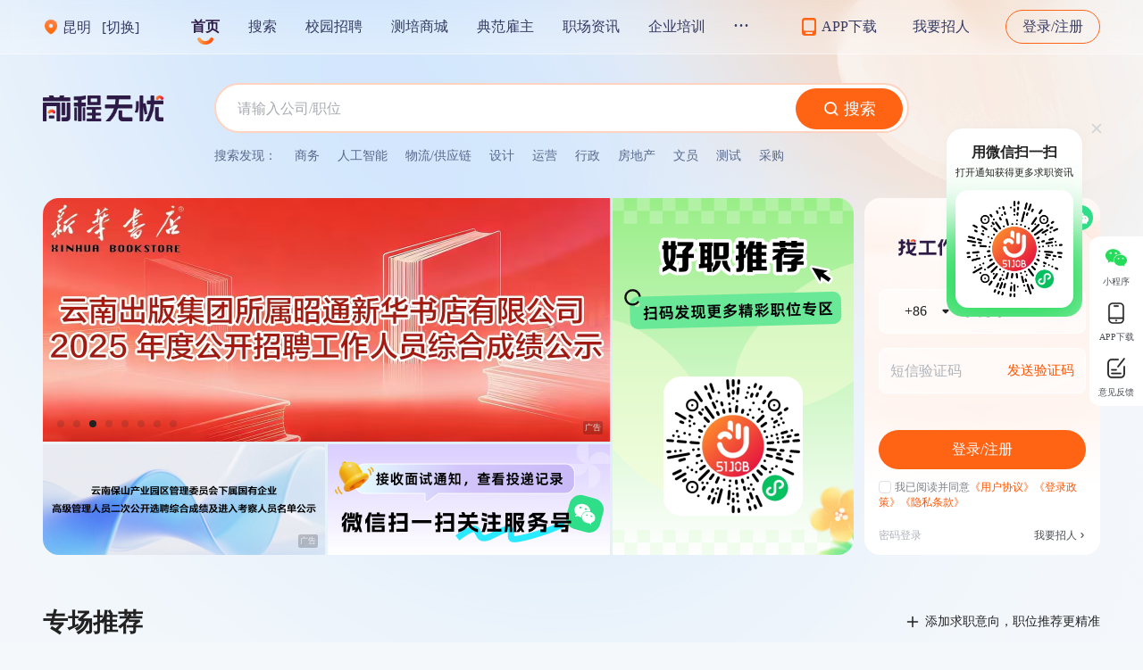

--- FILE ---
content_type: text/html;charset=utf-8
request_url: https://www.51job.com/kunming/
body_size: 15667
content:
<!doctype html>
<html lang="en">
  <head>
  <script nomodule src = "//js.51jobcdn.com/jbs-www/public/js/intro-polyfills-e434d096.js"></script>  
  <script src = "//js.51jobcdn.com/jbs-www/public/js/51job-corejs-493d6984.js"></script>
    <script type="module" crossorigin src="//js.51jobcdn.com/jbs-www/www/polyfills-XmayYu8g.js"></script>

    
    
    <meta charset="UTF-8" />
    <meta http-equiv="X-UA-Compatible" content="IE=edge,chrome=1">
    <meta http-equiv="Expires" content="0">
    <meta http-equiv="Cache-Control" content="no-cache">
    <meta http-equiv="Pragma" content="no-cache">
    <link rel="preconnect" href="https://js.51jobcdn.com">
    <link rel="preconnect" href="https://fecdn.51jobcdn.com">
    <link rel="icon" href="https://fecdn.51jobcdn.com/fe/public/icons/favicon51.ico" type="image/x-icon" />
    <link rel="apple-touch-icon-precomposed" href="https://img04.51jobcdn.com/im/m/logo_h5@3x.jpg">
    <meta name="viewport" content="width=device-width, initial-scale=1.0" />
    <link href="//fecdn.51jobcdn.com/fe/public/icon/favicon51_128_128.ico" mce_href="//fecdn.51jobcdn.com/fe/public/icon/favicon51_128_128.ico" rel="icon" type="image/x-icon">
    <link href="//fecdn.51jobcdn.com/fe/public/icon/favicon51_128_128.ico" mce_href="//fecdn.51jobcdn.com/fe/public/icon/favicon51_128_128.ico" rel="shortcut icon" type="image/x-icon">
    <link href="//fecdn.51jobcdn.com/fe/public/fa-icon/66cc2f65f1f193ada43e44a318ab202b.png" rel="apple-touch-icon">
    <title>【昆明招聘网_昆明人才网_昆明招聘信息】 -前程无忧</title>
    <meta name="description" content="前程无忧昆明人才网-昆明招聘频道，为个人求职者提供准确的昆明招聘信息，帮助个人求职者与企业搭建人才招募和人才培养渠道。">
    <meta name="keywords" content="昆明招聘,昆明招聘网,昆明人才网,昆明招聘信息">
    <script>
       window.__APP_INITIAL_CONFIG__ = {"names":["qrcode","footer","activityEntry","special","header","seo","main","advertisement"],"profile":"prod","fatal":false};
       window.__APP_INITIAL_STATE__ = {};
       window.__APP_INITIAL_SESSION__ = {"areaCode":"250200","areaValue":"昆明","uuid":"17686238562568582965","isLogin":false,"partner":null,"defaultCityCode":"000000","isIE":false,"advData":{"6001":[{"adsType":"6001","adId":"40001659","alt":"","text":"","title":"","title2":"","startDate":"1768406400","endDate":"1770220800","isShowAd":"1","url":"http:\u002F\u002Fcampus.51job.com\u002Fynht2026\u002F","imgUrl":"https:\u002F\u002Ftacdn.51jobcdn.com\u002Ftraffic-ad-launch\u002Fdawn\u002F2026\u002F01\u002F14\u002F69670041f0d3f0d035f046ecf26fa88d.jpg","weight":3,"area":"250200"},{"adsType":"6001","adId":"40001630","alt":"","text":"","title":"","title2":"","startDate":"1768233600","endDate":"1768838400","isShowAd":"1","url":"https:\u002F\u002Fcompanyads.51job.com\u002Fcompanyads\u002F2025\u002Fkm\u002Fdzgq\u002Findex.html","imgUrl":"https:\u002F\u002Ftacdn.51jobcdn.com\u002Ftraffic-ad-launch\u002Fdawn\u002F2026\u002F01\u002F12\u002F6964b22e1f922b13bb419f845ffa3fcf.jpg","weight":3,"area":"250200"},{"adsType":"6001","adId":"40001627","alt":"","text":"","title":"","title2":"","startDate":"1768233600","endDate":"1768838400","isShowAd":"1","url":"https:\u002F\u002Fcompanyads.51job.com\u002Fcompanyads\u002F2026\u002Fyn\u002Fstxhsd\u002Findex.html","imgUrl":"https:\u002F\u002Ftacdn.51jobcdn.com\u002Ftraffic-ad-launch\u002Fdawn\u002F2026\u002F01\u002F12\u002F696470bee0606457cc3b2934ccc0b17b.jpg","weight":3,"area":"250200"},{"adsType":"6001","adId":"40001612","alt":"","text":"","title":"","title2":"","startDate":"1768147200","endDate":"1768752000","isShowAd":"1","url":"https:\u002F\u002Fcompanyads.51job.com\u002Fcompanyads\u002F2025\u002Fkm\u002Fdzxqzs\u002Findex.html","imgUrl":"https:\u002F\u002Ftacdn.51jobcdn.com\u002Ftraffic-ad-launch\u002Fdawn\u002F2026\u002F01\u002F12\u002F6964b24363e67a130f7d2a353fbb70ae.jpg","weight":3,"area":"250200"},{"adsType":"6001","adId":"40001538","alt":"","text":"","title":"","title2":"","startDate":"1767715200","endDate":"1770134400","isShowAd":"1","url":"http:\u002F\u002Fcompanyads.51job.com\u002Fcompanyads\u002F2026\u002Fkm\u002Fbszyjy\u002Findex.html","imgUrl":"https:\u002F\u002Ftacdn.51jobcdn.com\u002Ftraffic-ad-launch\u002Fdawn\u002F2026\u002F01\u002F06\u002F695ccc5bd6c3734b6d3cb9bfb5755033.jpg","weight":3,"area":"250200"}],"6003":[{"adsType":"6003","adId":"40001634","alt":"","text":"","title":"","title2":"","startDate":"1768320000","endDate":"1768924800","isShowAd":"1","url":"https:\u002F\u002Fcompanyads.51job.com\u002Fcompanyads\u002F2025\u002Fyn\u002Fbsxpgg\u002Findex.html","imgUrl":"https:\u002F\u002Ftacdn.51jobcdn.com\u002Ftraffic-ad-launch\u002Fdawn\u002F2026\u002F01\u002F13\u002F6965aebea85de4395537bcdf9d91a212.jpg","weight":3,"area":"250200"}]}};
       window.__APP_INITIAL_CONTEXT__ = {"banner_context1":{"6001":[{"adsType":"6001","adId":"40001659","alt":"","text":"","title":"","title2":"","startDate":"1768406400","endDate":"1770220800","isShowAd":"1","url":"http:\u002F\u002Fcampus.51job.com\u002Fynht2026\u002F","imgUrl":"https:\u002F\u002Ftacdn.51jobcdn.com\u002Ftraffic-ad-launch\u002Fdawn\u002F2026\u002F01\u002F14\u002F69670041f0d3f0d035f046ecf26fa88d.jpg","weight":3,"area":"250200"},{"adsType":"6001","adId":"40001630","alt":"","text":"","title":"","title2":"","startDate":"1768233600","endDate":"1768838400","isShowAd":"1","url":"https:\u002F\u002Fcompanyads.51job.com\u002Fcompanyads\u002F2025\u002Fkm\u002Fdzgq\u002Findex.html","imgUrl":"https:\u002F\u002Ftacdn.51jobcdn.com\u002Ftraffic-ad-launch\u002Fdawn\u002F2026\u002F01\u002F12\u002F6964b22e1f922b13bb419f845ffa3fcf.jpg","weight":3,"area":"250200"},{"adsType":"6001","adId":"40001627","alt":"","text":"","title":"","title2":"","startDate":"1768233600","endDate":"1768838400","isShowAd":"1","url":"https:\u002F\u002Fcompanyads.51job.com\u002Fcompanyads\u002F2026\u002Fyn\u002Fstxhsd\u002Findex.html","imgUrl":"https:\u002F\u002Ftacdn.51jobcdn.com\u002Ftraffic-ad-launch\u002Fdawn\u002F2026\u002F01\u002F12\u002F696470bee0606457cc3b2934ccc0b17b.jpg","weight":3,"area":"250200"},{"adsType":"6001","adId":"40001612","alt":"","text":"","title":"","title2":"","startDate":"1768147200","endDate":"1768752000","isShowAd":"1","url":"https:\u002F\u002Fcompanyads.51job.com\u002Fcompanyads\u002F2025\u002Fkm\u002Fdzxqzs\u002Findex.html","imgUrl":"https:\u002F\u002Ftacdn.51jobcdn.com\u002Ftraffic-ad-launch\u002Fdawn\u002F2026\u002F01\u002F12\u002F6964b24363e67a130f7d2a353fbb70ae.jpg","weight":3,"area":"250200"},{"adsType":"6001","adId":"40001538","alt":"","text":"","title":"","title2":"","startDate":"1767715200","endDate":"1770134400","isShowAd":"1","url":"http:\u002F\u002Fcompanyads.51job.com\u002Fcompanyads\u002F2026\u002Fkm\u002Fbszyjy\u002Findex.html","imgUrl":"https:\u002F\u002Ftacdn.51jobcdn.com\u002Ftraffic-ad-launch\u002Fdawn\u002F2026\u002F01\u002F06\u002F695ccc5bd6c3734b6d3cb9bfb5755033.jpg","weight":3,"area":"250200"}],"6003":[{"adsType":"6003","adId":"40001634","alt":"","text":"","title":"","title2":"","startDate":"1768320000","endDate":"1768924800","isShowAd":"1","url":"https:\u002F\u002Fcompanyads.51job.com\u002Fcompanyads\u002F2025\u002Fyn\u002Fbsxpgg\u002Findex.html","imgUrl":"https:\u002F\u002Ftacdn.51jobcdn.com\u002Ftraffic-ad-launch\u002Fdawn\u002F2026\u002F01\u002F13\u002F6965aebea85de4395537bcdf9d91a212.jpg","weight":3,"area":"250200"}]},"advertisement_context1":{"6001":[{"adsType":"6001","adId":"40001659","alt":"","text":"","title":"","title2":"","startDate":"1768406400","endDate":"1770220800","isShowAd":"1","url":"http:\u002F\u002Fcampus.51job.com\u002Fynht2026\u002F","imgUrl":"https:\u002F\u002Ftacdn.51jobcdn.com\u002Ftraffic-ad-launch\u002Fdawn\u002F2026\u002F01\u002F14\u002F69670041f0d3f0d035f046ecf26fa88d.jpg","weight":3,"area":"250200"},{"adsType":"6001","adId":"40001630","alt":"","text":"","title":"","title2":"","startDate":"1768233600","endDate":"1768838400","isShowAd":"1","url":"https:\u002F\u002Fcompanyads.51job.com\u002Fcompanyads\u002F2025\u002Fkm\u002Fdzgq\u002Findex.html","imgUrl":"https:\u002F\u002Ftacdn.51jobcdn.com\u002Ftraffic-ad-launch\u002Fdawn\u002F2026\u002F01\u002F12\u002F6964b22e1f922b13bb419f845ffa3fcf.jpg","weight":3,"area":"250200"},{"adsType":"6001","adId":"40001627","alt":"","text":"","title":"","title2":"","startDate":"1768233600","endDate":"1768838400","isShowAd":"1","url":"https:\u002F\u002Fcompanyads.51job.com\u002Fcompanyads\u002F2026\u002Fyn\u002Fstxhsd\u002Findex.html","imgUrl":"https:\u002F\u002Ftacdn.51jobcdn.com\u002Ftraffic-ad-launch\u002Fdawn\u002F2026\u002F01\u002F12\u002F696470bee0606457cc3b2934ccc0b17b.jpg","weight":3,"area":"250200"},{"adsType":"6001","adId":"40001612","alt":"","text":"","title":"","title2":"","startDate":"1768147200","endDate":"1768752000","isShowAd":"1","url":"https:\u002F\u002Fcompanyads.51job.com\u002Fcompanyads\u002F2025\u002Fkm\u002Fdzxqzs\u002Findex.html","imgUrl":"https:\u002F\u002Ftacdn.51jobcdn.com\u002Ftraffic-ad-launch\u002Fdawn\u002F2026\u002F01\u002F12\u002F6964b24363e67a130f7d2a353fbb70ae.jpg","weight":3,"area":"250200"},{"adsType":"6001","adId":"40001538","alt":"","text":"","title":"","title2":"","startDate":"1767715200","endDate":"1770134400","isShowAd":"1","url":"http:\u002F\u002Fcompanyads.51job.com\u002Fcompanyads\u002F2026\u002Fkm\u002Fbszyjy\u002Findex.html","imgUrl":"https:\u002F\u002Ftacdn.51jobcdn.com\u002Ftraffic-ad-launch\u002Fdawn\u002F2026\u002F01\u002F06\u002F695ccc5bd6c3734b6d3cb9bfb5755033.jpg","weight":3,"area":"250200"}],"6003":[{"adsType":"6003","adId":"40001634","alt":"","text":"","title":"","title2":"","startDate":"1768320000","endDate":"1768924800","isShowAd":"1","url":"https:\u002F\u002Fcompanyads.51job.com\u002Fcompanyads\u002F2025\u002Fyn\u002Fbsxpgg\u002Findex.html","imgUrl":"https:\u002F\u002Ftacdn.51jobcdn.com\u002Ftraffic-ad-launch\u002Fdawn\u002F2026\u002F01\u002F13\u002F6965aebea85de4395537bcdf9d91a212.jpg","weight":3,"area":"250200"}]}};
    </script>
     <style>
       /*html-head-css*/
     </style>
     <script>
      function readyFn(g){
        if (!g.isModernBrowser){
          var es5Js = '//js.51jobcdn.com/jbs-www/www/entry-client-es5-e4996312.js'
          g.loadScript(es5Js)
        }
      };
      ;(function afterReady(g){
        if (!g) return;
        g.onReady(readyFn)
      })(window.__51global);
    </script>
    <script type="module" crossorigin src="//js.51jobcdn.com/jbs-www/www/www-XcfPXu8N.js"></script>
    <link rel="modulepreload" crossorigin href="//js.51jobcdn.com/jbs-www/www/www-vendora-e0u1s0KW.js">
    <link rel="modulepreload" crossorigin href="//js.51jobcdn.com/jbs-www/www/www-vendorb-CJuQf4UW.js">
    <link rel="modulepreload" crossorigin href="//js.51jobcdn.com/jbs-www/www/www-vendord-D2Z8vHYu.js">
    <link rel="stylesheet" crossorigin href="//js.51jobcdn.com/jbs-www/www/www-vendorb-CxRzgd7T.css">
    <link rel="stylesheet" crossorigin href="//js.51jobcdn.com/jbs-www/www/www-BXTDRvS0.css">
    <script type="module">import.meta.url;import("_").catch(()=>1);(async function*(){})().next();if(location.protocol!="file:"){window.__vite_is_modern_browser=true}</script>
    <script type="module">!function(){if(window.__vite_is_modern_browser)return;console.warn("vite: loading legacy chunks, syntax error above and the same error below should be ignored");var e=document.getElementById("vite-legacy-polyfill"),n=document.createElement("script");n.src=e.src,n.onload=function(){System.import(document.getElementById('vite-legacy-entry').getAttribute('data-src'))},document.body.appendChild(n)}();</script>
  </head>
  <body>
    <div id="app-header"><!--[--><div class="app-header-wrap" data-v-f7e28cc8><div id="headerWarning" class="header-warning" style="display:none;" data-v-f7e28cc8><div class="warning-text" data-v-f7e28cc8><img src="https://fecdn.51jobcdn.com/fe/static/51job/main/remind@3x.png" alt="" data-v-f7e28cc8><span data-v-f7e28cc8>你的浏览器可能存在兼容性问题，导致部分功能不可用。建议更换Chrome浏览器后再次尝试</span></div></div><div class="app-header" data-v-f7e28cc8><div class="header-container" data-v-f7e28cc8><div class="header-left" data-v-f7e28cc8><div class="adress" id="addressClick" data-v-f7e28cc8><div class="location" data-v-f7e28cc8><img src="https://fecdn.51jobcdn.com/fe/static/51job/header/location@3x.png" alt="" data-v-f7e28cc8><span id="locationText" data-v-f7e28cc8></span></div><span class="change-city" data-v-f7e28cc8>[切换]</span></div><div class="menu" data-v-f7e28cc8><div class="menu-item active" data-v-f7e28cc8><a href="javascript:;" data-v-f7e28cc8>首页</a></div><div class="menu-item" data-v-f7e28cc8><a href="https://we.51job.com/pc/search" target="_blank" data-v-f7e28cc8>搜索</a></div><div class="menu-item" data-v-f7e28cc8><a href="https://xy.51job.com/default-xs.php" target="_blank" data-v-f7e28cc8>校园招聘</a></div><div class="menu-item" data-v-f7e28cc8><a href="https://td.51job.com/home?jobsign=1&amp;partner=dlhyyx_cpdy_51jobnewsy" target="_blank" data-v-f7e28cc8>测培商城</a></div><div class="menu-item" data-v-f7e28cc8><a href="https://hrawards.51job.com/" target="_blank" data-v-f7e28cc8>典范雇主</a></div><div class="menu-item" data-v-f7e28cc8><a href="https://mkt.51job.com/careerpost/default_res.php" target="_blank" data-v-f7e28cc8>职场资讯</a></div><div class="menu-item" data-v-f7e28cc8><a href="https://tr.51job.com/default_train.php" target="_blank" data-v-f7e28cc8>企业培训</a></div><div class="menu-item" data-v-f7e28cc8><!----><!--[--><div hidden data-v-f7e28cc8><a href="https://baike.51job.com/" target="_blank" data-v-f7e28cc8>职场百科</a><a href="https://wenku.51job.com/" target="_blank" data-v-f7e28cc8>职场文库</a><a href="https://jobs.51job.com/" target="_blank" data-v-f7e28cc8>招聘信息</a></div><!--]--></div></div></div><div class="header-right" data-v-f7e28cc8><div class="right-menu" data-v-f7e28cc8><div class="item" data-v-f7e28cc8><!----></div><!--[--><div class="item" data-v-f7e28cc8><a href="https://ehire.51job.com/" target="_blank" data-v-f7e28cc8>我要招人</a></div><div class="item" data-v-f7e28cc8><span class="login loginBtnClick" data-v-f7e28cc8>登录/注册</span></div><!--]--><!----></div></div></div></div><div class="search-bar" data-v-f7e28cc8><div class="search-bar-wrap" data-v-f7e28cc8 data-v-e7de3538><div class="search-bar-container shake-animation" data-v-e7de3538><div class="logo-container" data-v-e7de3538><a href="https://www.51job.com/" data-v-e7de3538><img class="logo" src="https://fecdn.51jobcdn.com/fe/static/51job/header/logo@3x.png" alt="" data-v-e7de3538></a></div><!----><div class="search-container" data-v-e7de3538><div data-v-e7de3538><div class="search-wrap" data-v-e7de3538 data-v-37b12849><div class="search-input" data-v-37b12849><div class="el-input" style="" data-v-37b12849><!-- input --><!--[--><!-- prepend slot --><!--v-if--><div class="el-input__wrapper"><!-- prefix slot --><!--v-if--><input class="el-input__inner" type="text" autocomplete="off" tabindex="0" placeholder="请输入公司/职位" style=""><!-- suffix slot --><!--v-if--></div><!-- append slot --><!--v-if--><!--]--></div></div><div class="search-btn" data-v-37b12849><img src="https://fecdn.51jobcdn.com/fe/static/51job/main/search@3x.png" alt="" data-v-37b12849><span data-v-37b12849>搜索</span></div><div style="clear:both;" data-v-37b12849></div><div class="history-wrap" style="display:none;" data-v-37b12849><div class="history-header" data-v-37b12849><div data-v-37b12849>历史搜索</div><div data-v-37b12849>清空</div><div style="clear:both;" data-v-37b12849></div></div><!--[--><!--]--></div><div class="history-wrap" style="display:none;padding:6px;" data-v-37b12849><!--[--><!--]--></div></div></div><div class="search-discovery" data-v-e7de3538><div data-v-e7de3538>搜索发现：</div><!--[--><!--]--></div></div><!----><div style="clear:both;" data-v-e7de3538></div></div><!--[--><div class="login-modal" data-v-0ea23f49><!--[--><div class="el-overlay" style="z-index:2001;display:none;"><!--[--><div role="dialog" aria-modal="true" aria-labelledby="el-id-1221270899-0" aria-describedby="el-id-1221270899-1" class="el-overlay-dialog" style="display:flex;"><!--[--><!--]--></div><!--]--></div><!--]--></div><!----><!----><!--]--><!--[--><div class="el-overlay" style="z-index:2002;display:none;"><!--[--><div role="dialog" aria-modal="true" aria-labelledby="el-id-1221270899-2" aria-describedby="el-id-1221270899-3" class="el-overlay-dialog" style=""><!--[--><!--]--></div><!--]--></div><!--]--></div></div></div><!--Client only rendering component placeholder--><!--Client only rendering component placeholder--><!--]--></div>
    <div id="app-main"><div class="app-main" data-v-70c201a9><div class="banner-and-func" data-v-70c201a9><div class="banner-container" data-v-70c201a9 data-v-4a772c89><div class="banner-left" data-v-4a772c89><div class="carousel-container" data-v-4a772c89 data-v-8bb153c7><div class="carousel" id="carousel" style="transform:translateX(-100%);transition:none;" data-v-8bb153c7><div class="slide" data-v-8bb153c7><img src="https://imgjl.51jobcdn.com/cdn/51job/FileService/FileUpload/image/20250513/interview_banner_big_1b0002017ed247a79099dc359234adbc.png" alt="Slide 8" data-v-8bb153c7></div><!--[--><a href="http://campus.51job.com/ynht2026/" target="_blank" class="active slide sensors_exposure" sensorsname="AdShow" sensorsdata="{&quot;advId&quot;:&quot;40001659&quot;,&quot;contentRank&quot;:0,&quot;contentType&quot;:&quot;顶部banner(轮播大图)&quot;,&quot;policyId&quot;:&quot;&quot;,&quot;contentId&quot;:&quot;&quot;,&quot;liveStatus&quot;:&quot;&quot;,&quot;contentName&quot;:&quot;&quot;}" data-v-8bb153c7><img src="https://tacdn.51jobcdn.com/traffic-ad-launch/dawn/2026/01/14/69670041f0d3f0d035f046ecf26fa88d.jpg" alt="Slide 1" data-v-8bb153c7><div class="adBabel" data-v-8bb153c7> 广告 </div></a><a href="https://companyads.51job.com/companyads/2025/km/dzgq/index.html" target="_blank" class="slide sensors_exposure" sensorsname="AdShow" sensorsdata="{&quot;advId&quot;:&quot;40001630&quot;,&quot;contentRank&quot;:1,&quot;contentType&quot;:&quot;顶部banner(轮播大图)&quot;,&quot;policyId&quot;:&quot;&quot;,&quot;contentId&quot;:&quot;&quot;,&quot;liveStatus&quot;:&quot;&quot;,&quot;contentName&quot;:&quot;&quot;}" data-v-8bb153c7><img src="https://tacdn.51jobcdn.com/traffic-ad-launch/dawn/2026/01/12/6964b22e1f922b13bb419f845ffa3fcf.jpg" alt="Slide 2" data-v-8bb153c7><div class="adBabel" data-v-8bb153c7> 广告 </div></a><a href="https://companyads.51job.com/companyads/2026/yn/stxhsd/index.html" target="_blank" class="slide sensors_exposure" sensorsname="AdShow" sensorsdata="{&quot;advId&quot;:&quot;40001627&quot;,&quot;contentRank&quot;:2,&quot;contentType&quot;:&quot;顶部banner(轮播大图)&quot;,&quot;policyId&quot;:&quot;&quot;,&quot;contentId&quot;:&quot;&quot;,&quot;liveStatus&quot;:&quot;&quot;,&quot;contentName&quot;:&quot;&quot;}" data-v-8bb153c7><img src="https://tacdn.51jobcdn.com/traffic-ad-launch/dawn/2026/01/12/696470bee0606457cc3b2934ccc0b17b.jpg" alt="Slide 3" data-v-8bb153c7><div class="adBabel" data-v-8bb153c7> 广告 </div></a><a href="https://companyads.51job.com/companyads/2025/km/dzxqzs/index.html" target="_blank" class="slide sensors_exposure" sensorsname="AdShow" sensorsdata="{&quot;advId&quot;:&quot;40001612&quot;,&quot;contentRank&quot;:3,&quot;contentType&quot;:&quot;顶部banner(轮播大图)&quot;,&quot;policyId&quot;:&quot;&quot;,&quot;contentId&quot;:&quot;&quot;,&quot;liveStatus&quot;:&quot;&quot;,&quot;contentName&quot;:&quot;&quot;}" data-v-8bb153c7><img src="https://tacdn.51jobcdn.com/traffic-ad-launch/dawn/2026/01/12/6964b24363e67a130f7d2a353fbb70ae.jpg" alt="Slide 4" data-v-8bb153c7><div class="adBabel" data-v-8bb153c7> 广告 </div></a><a href="http://companyads.51job.com/companyads/2026/km/bszyjy/index.html" target="_blank" class="slide sensors_exposure" sensorsname="AdShow" sensorsdata="{&quot;advId&quot;:&quot;40001538&quot;,&quot;contentRank&quot;:4,&quot;contentType&quot;:&quot;顶部banner(轮播大图)&quot;,&quot;policyId&quot;:&quot;&quot;,&quot;contentId&quot;:&quot;&quot;,&quot;liveStatus&quot;:&quot;&quot;,&quot;contentName&quot;:&quot;&quot;}" data-v-8bb153c7><img src="https://tacdn.51jobcdn.com/traffic-ad-launch/dawn/2026/01/06/695ccc5bd6c3734b6d3cb9bfb5755033.jpg" alt="Slide 5" data-v-8bb153c7><div class="adBabel" data-v-8bb153c7> 广告 </div></a><a href="https://we.51job.com/pc/vipbuy" target="_blank" class="slide sensors_exposure" sensorsname="AdShow" sensorsdata="{&quot;advId&quot;:&quot;&quot;,&quot;contentRank&quot;:5,&quot;contentType&quot;:&quot;顶部banner(轮播大图)&quot;,&quot;policyId&quot;:&quot;&quot;,&quot;contentId&quot;:&quot;bw3&quot;,&quot;liveStatus&quot;:&quot;&quot;,&quot;contentName&quot;:&quot;&quot;}" data-v-8bb153c7><img src="https://imgjl.51jobcdn.com/cdn/51job/FileService/FileUpload/image/20250513/vip_banner_big_5b36aebe535549daa55a85951c93d021.png" alt="Slide 6" data-v-8bb153c7><!----></a><a href="https://i.51job.com/payservice/optimizeresume/introduce.php?lang=c&amp;mark=jlyh_pcservices" target="_blank" class="slide sensors_exposure" sensorsname="AdShow" sensorsdata="{&quot;advId&quot;:&quot;&quot;,&quot;contentRank&quot;:6,&quot;contentType&quot;:&quot;顶部banner(轮播大图)&quot;,&quot;policyId&quot;:&quot;&quot;,&quot;contentId&quot;:&quot;bw4&quot;,&quot;liveStatus&quot;:&quot;&quot;,&quot;contentName&quot;:&quot;&quot;}" data-v-8bb153c7><img src="https://imgjl.51jobcdn.com/cdn/51job/FileService/FileUpload/image/20250513/resume_banner_big_da4966678c5944dab979a04e163df0d2.png" alt="Slide 7" data-v-8bb153c7><!----></a><a href="https://i.51job.com/payservice/interview/introduce.php?lang=c&amp;mark=jlyh_pcservicesmore" target="_blank" class="slide sensors_exposure" sensorsname="AdShow" sensorsdata="{&quot;advId&quot;:&quot;&quot;,&quot;contentRank&quot;:7,&quot;contentType&quot;:&quot;顶部banner(轮播大图)&quot;,&quot;policyId&quot;:&quot;&quot;,&quot;contentId&quot;:&quot;bw5&quot;,&quot;liveStatus&quot;:&quot;&quot;,&quot;contentName&quot;:&quot;&quot;}" data-v-8bb153c7><img src="https://imgjl.51jobcdn.com/cdn/51job/FileService/FileUpload/image/20250513/interview_banner_big_1b0002017ed247a79099dc359234adbc.png" alt="Slide 8" data-v-8bb153c7><!----></a><!--]--><div class="slide" data-v-8bb153c7><img src="https://tacdn.51jobcdn.com/traffic-ad-launch/dawn/2026/01/14/69670041f0d3f0d035f046ecf26fa88d.jpg" alt="Slide 1" data-v-8bb153c7></div></div><div class="arrowNone" data-v-8bb153c7><button class="carousel-btn prev-btn" id="prev-btn" data-v-8bb153c7><img class="arrow" src="https://fecdn.51jobcdn.com/fe/static/51job/home/swiperLeft@3x.png" alt="" data-v-8bb153c7></button><button class="carousel-btn next-btn" id="next-btn" data-v-8bb153c7><img class="arrow" src="https://fecdn.51jobcdn.com/fe/static/51job/home/swiperRight@3x.png" alt="" data-v-8bb153c7></button></div><div class="indicators" data-v-8bb153c7><!--[--><span id="indicator0" class="active indicator" data-v-8bb153c7></span><span id="indicator1" class="indicator" data-v-8bb153c7></span><span id="indicator2" class="indicator" data-v-8bb153c7></span><span id="indicator3" class="indicator" data-v-8bb153c7></span><span id="indicator4" class="indicator" data-v-8bb153c7></span><span id="indicator5" class="indicator" data-v-8bb153c7></span><span id="indicator6" class="indicator" data-v-8bb153c7></span><span id="indicator7" class="indicator" data-v-8bb153c7></span><!--]--></div></div><div class="banner-left-bottom" data-v-4a772c89><a class="banner-left-bottom-left sensors_exposure" style="background-image:url(https://tacdn.51jobcdn.com/traffic-ad-launch/dawn/2026/01/13/6965aebea85de4395537bcdf9d91a212.jpg);" href="https://companyads.51job.com/companyads/2025/yn/bsxpgg/index.html" target="_blank" sensorsname="AdShow" sensorsdata="{&quot;advId&quot;:&quot;40001634&quot;,&quot;contentRank&quot;:0,&quot;contentType&quot;:&quot;顶部banner(横图)&quot;,&quot;policyId&quot;:&quot;&quot;,&quot;contentId&quot;:&quot;&quot;,&quot;liveStatus&quot;:&quot;&quot;,&quot;contentName&quot;:&quot;&quot;}" data-v-4a772c89><div class="adBabel" data-v-4a772c89> 广告 </div></a><a class="banner-left-bottom-right sensors_exposure" style="background-image:url(https://imgjl.51jobcdn.com/cdn/51job/FileService/FileUpload/image/20250513/wechat_banner_hengtu_3c7bda9ba6d84e5ebf533fa89dd1c951.png);" href="https://mkt.51job.com/pc/wechat/index.html" target="_blank" sensorsname="AdShow" sensorsdata="{&quot;advId&quot;:&quot;&quot;,&quot;contentRank&quot;:1,&quot;contentType&quot;:&quot;顶部banner(横图)&quot;,&quot;policyId&quot;:&quot;&quot;,&quot;contentId&quot;:&quot;bw2&quot;,&quot;liveStatus&quot;:&quot;&quot;,&quot;contentName&quot;:&quot;&quot;}" data-v-4a772c89><!----></a><div style="clear:both;" data-v-4a772c89></div></div></div><a class="banner-right sensors_exposure" style="background-image:url(https://imgjl.51jobcdn.com/cdn/51job/FileService/FileUpload/image/20250513/haozhi_banner_shutu_fdd1a844667242108cf19ebad1038b61.png);" href="https://lego.51job.com/mj.html?redirect=pages/job/index" target="_blank" sensorsname="AdShow" sensorsdata="{&quot;advId&quot;:&quot;&quot;,&quot;contentRank&quot;:&quot;&quot;,&quot;contentType&quot;:&quot;顶部banner(竖图)&quot;,&quot;policyId&quot;:&quot;&quot;,&quot;contentId&quot;:&quot;bw1&quot;,&quot;liveStatus&quot;:&quot;&quot;,&quot;contentName&quot;:&quot;&quot;}" data-v-4a772c89><!----></a><div style="clear:both;" data-v-4a772c89></div></div><div style="display:none;" id="loginWarning" class="login-warning" data-v-70c201a9><a style="" href="https://login.51job.com/login.php?url=https%3A%2F%2Fwww.51job.com%2F" data-v-70c201a9><img src="https://fecdn.51jobcdn.com/fe/static/51job/home/login_card_ie.png" data-v-70c201a9></a><a style="display:none;" href="https://i.51job.com/resume/resume_center.php" target="_blank" data-v-70c201a9><img src="https://fecdn.51jobcdn.com/fe/static/51job/home/user_card_ie.png" data-v-70c201a9></a></div><!--Client only rendering component placeholder--></div><!----></div></div>
    <div id="app-special"><div class="zone-wrapper" data-v-4c8378f7><div class="head" data-v-4c8378f7><div class="title" data-v-4c8378f7>专场推荐</div><div data-v-4c8378f7><a class="addIntention" target="_blank" data-v-4c8378f7><div class="add" data-v-4c8378f7></div><span class="des" data-v-4c8378f7>添加求职意向，职位推荐更精准</span></a></div></div><div class="zone" data-v-4c8378f7><!--[--><!--]--><div class="bottom" data-v-4c8378f7><!----></div></div><!--[--><div class="login-modal" data-v-0ea23f49><!--[--><div class="el-overlay" style="z-index:2001;display:none;"><!--[--><div role="dialog" aria-modal="true" aria-labelledby="el-id-3343801-0" aria-describedby="el-id-3343801-1" class="el-overlay-dialog" style="display:flex;"><!--[--><!--]--></div><!--]--></div><!--]--></div><!----><!----><!--]--></div></div>
    <div id="app-advertisement"><!--[--><!----><!----><!----><!--]--></div>
    <div id="app-activityEntry">
    <div class="activity-entry">
      <a href="https://activity.51job.com/h5?pid=0f1687cf-a316-481d-a532-b8497db01844" target="blank">
        <img src="https://fecdn.51jobcdn.com/fe/static/51job/2025/04/22/68078a4d/51job-activity-entry.png"  sensor_elementid="sensor_pchome_govbanner"/>
      </a>
    </div>
    </div>
    <div id="app-seo"><div class="seo-common-hot-links">
  <div class="top-tab-nav">
    
      
        <a class="seo-nav-item" target="_target" href="https://jobs.51job.com" data-s-k="hotcitys">热门城市</a>
      
    
      
        <a class="seo-nav-item" target="_target" href="https://jobs.51job.com" data-s-k="recommonjobs">推荐职位</a>
      
    
      
        <a class="seo-nav-item" target="_target" href="https://jobs.51job.com/hotjobs/" data-s-k="hotjobs">热门职位</a>
      
    
      
        <a class="seo-nav-item" target="_target" href="https://mq.51job.com/company/" data-s-k="hotcompanys">热门公司</a>
      
    
      
        <a class="seo-nav-item" target="_target" href="https://wenku.51job.com" data-s-k="wenkus">职场文库</a>
      
    
      
        <a class="seo-nav-item" target="_target" href="https://baike.51job.com/zhiwei/all" data-s-k="baikes">职场百科</a>
      
    
      
        <a class="seo-nav-item" target="_target" href="https://jianli.51job.com" data-s-k="resumes">简历模板</a>
      
    
      
        <a class="seo-nav-item" target="_target" href="https://jobs.51job.com/companys/" data-s-k="companyzhaopin">企业招聘</a>
      
    
      
        <a class="seo-nav-item" target="_target" href="https://jobs.51job.com/campus/" data-s-k="campuszhaopin">校园招聘</a>
      
    
      
        <a class="seo-nav-item" target="_target" href="https://jobs.51job.com/topkeywords/" data-s-k="hotword">热词榜</a>
      
    
      
        <a class="seo-nav-item" target="_target" href="https://www.51job.com/link.php" data-s-k="friendlink">友情链接</a>
      
    
  </div>
  
    <div class="seo-tab-panel" id="seo-nav-panel-hotcitys">
      
        
          <a class="list-item" href="https://www.51job.com/beijing/" target="_blank" title="北京招聘">
            <span>北京招聘</span>
            
          </a>
        
          <a class="list-item" href="https://www.51job.com/shanghai/" target="_blank" title="上海招聘">
            <span>上海招聘</span>
            
          </a>
        
          <a class="list-item" href="https://www.51job.com/guangzhou/" target="_blank" title="广州招聘">
            <span>广州招聘</span>
            
          </a>
        
          <a class="list-item" href="https://www.51job.com/shenzhen/" target="_blank" title="深圳招聘">
            <span>深圳招聘</span>
            
          </a>
        
          <a class="list-item" href="https://www.51job.com/wuhan/" target="_blank" title="武汉招聘">
            <span>武汉招聘</span>
            
          </a>
        
          <a class="list-item" href="https://www.51job.com/xian/" target="_blank" title="西安招聘">
            <span>西安招聘</span>
            
          </a>
        
          <a class="list-item" href="https://www.51job.com/nanjing/" target="_blank" title="南京招聘">
            <span>南京招聘</span>
            
          </a>
        
          <a class="list-item" href="https://jobs.51job.com/shantou/" target="_blank" title="汕头招聘网">
            <span>汕头招聘网</span>
            
          </a>
        
          <a class="list-item" href="https://jobs.51job.com/jieyang/" target="_blank" title="揭阳招聘网">
            <span>揭阳招聘网</span>
            
          </a>
        
          <a class="list-item" href="https://jobs.51job.com/chengdu/" target="_blank" title="成都招聘">
            <span>成都招聘</span>
            
          </a>
        
          <a class="list-item" href="https://jobs.51job.com/maoming/" target="_blank" title="茂名招聘网">
            <span>茂名招聘网</span>
            
          </a>
        
          <a class="list-item" href="https://jobs.51job.com/yangzhou/" target="_blank" title="扬州招聘网">
            <span>扬州招聘网</span>
            
          </a>
        
          <a class="list-item" href="https://jobs.51job.com/qingdao/" target="_blank" title="青岛招聘">
            <span>青岛招聘</span>
            
          </a>
        
          <a class="list-item" href="https://jobs.51job.com/hangzhou/" target="_blank" title="杭州招聘网">
            <span>杭州招聘网</span>
            
          </a>
        
          <a class="list-item" href="https://jobs.51job.com/chuzhou/" target="_blank" title="滁州招聘">
            <span>滁州招聘</span>
            
          </a>
        
          <a class="list-item" href="https://jobs.51job.com/taizhoue/" target="_blank" title="台州招聘网">
            <span>台州招聘网</span>
            
          </a>
        
          <a class="list-item" href="https://jobs.51job.com/hangzhou/hy42/" target="_blank" title="杭州银行招聘">
            <span>杭州银行招聘</span>
            
          </a>
        
          <a class="list-item" href="https://jobs.51job.com/xiangyang/" target="_blank" title="襄阳招聘">
            <span>襄阳招聘</span>
            
          </a>
        
          <a class="list-item" href="https://jobs.51job.com/anqing/" target="_blank" title="安庆招聘网">
            <span>安庆招聘网</span>
            
          </a>
        
          <a class="list-item" href="https://jobs.51job.com/mianyang/" target="_blank" title="绵阳招聘">
            <span>绵阳招聘</span>
            
          </a>
        
          <a class="list-item" href="https://jobs.51job.com/shiyan/" target="_blank" title="十堰招聘">
            <span>十堰招聘</span>
            
          </a>
        
          <a class="list-item" href="https://jobs.51job.com/baoding/" target="_blank" title="保定招聘">
            <span>保定招聘</span>
            
          </a>
        
          <a class="list-item" href="https://jobs.51job.com/suzhou/hy42/" target="_blank" title="苏州银行招聘">
            <span>苏州银行招聘</span>
            
          </a>
        
          <a class="list-item" href="https://jobs.51job.com/tangshan/" target="_blank" title="唐山招聘">
            <span>唐山招聘</span>
            
          </a>
        
          <a class="list-item" href="https://jobs.51job.com/chongqing/hy42/" target="_blank" title="重庆银行招聘">
            <span>重庆银行招聘</span>
            
          </a>
        
          <a class="list-item" href="https://jobs.51job.com/leshan/" target="_blank" title="乐山招聘">
            <span>乐山招聘</span>
            
          </a>
        
          <a class="list-item" href="https://jobs.51job.com/shangrao/" target="_blank" title="上饶招聘网">
            <span>上饶招聘网</span>
            
          </a>
        
      
    </div>
  
    <div class="seo-tab-panel" id="seo-nav-panel-recommonjobs">
      
        
          <a class="list-item" href="https://jobs.51job.com/daihuozhubo/" target="_blank" title="带货主播">
            <span>带货主播</span>
            
          </a>
        
          <a class="list-item" href="https://jobs.51job.com/renliziyuan/" target="_blank" title="人力资源">
            <span>人力资源</span>
            
          </a>
        
          <a class="list-item" href="https://jobs.51job.com/waike/" target="_blank" title="外科医生">
            <span>外科医生</span>
            
          </a>
        
          <a class="list-item" href="https://jobs.51job.com/yinyuelaoshi/" target="_blank" title="音乐老师">
            <span>音乐老师</span>
            
          </a>
        
          <a class="list-item" href="https://jobs.51job.com/chuzuchesiji/" target="_blank" title="出租车司机">
            <span>出租车司机</span>
            
          </a>
        
          <a class="list-item" href="https://jobs.51job.com/guanggao/" target="_blank" title="广告">
            <span>广告</span>
            
          </a>
        
          <a class="list-item" href="https://jobs.51job.com/qiangong/" target="_blank" title="钳工">
            <span>钳工</span>
            
          </a>
        
          <a class="list-item" href="https://jobs.51job.com/jiankangguanli/" target="_blank" title="健康管理师">
            <span>健康管理师</span>
            
          </a>
        
          <a class="list-item" href="https://jobs.51job.com/wagong/" target="_blank" title="瓦工">
            <span>瓦工</span>
            
          </a>
        
          <a class="list-item" href="https://jobs.51job.com/maogong/" target="_blank" title="铆工">
            <span>铆工</span>
            
          </a>
        
          <a class="list-item" href="https://jobs.51job.com/ceshigongchengshi/" target="_blank" title="测试工程师">
            <span>测试工程师</span>
            
          </a>
        
          <a class="list-item" href="https://jobs.51job.com/chegong/" target="_blank" title="车工">
            <span>车工</span>
            
          </a>
        
          <a class="list-item" href="https://jobs.51job.com/baoxian/" target="_blank" title="保险">
            <span>保险</span>
            
          </a>
        
          <a class="list-item" href="https://jobs.51job.com/mote/" target="_blank" title="模特">
            <span>模特</span>
            
          </a>
        
          <a class="list-item" href="https://jobs.51job.com/hangong/" target="_blank" title="焊工">
            <span>焊工</span>
            
          </a>
        
          <a class="list-item" href="https://jobs.51job.com/yinxingguiyuan/" target="_blank" title="银行柜员">
            <span>银行柜员</span>
            
          </a>
        
          <a class="list-item" href="https://jobs.51job.com/diaochesiji/" target="_blank" title="吊车司机">
            <span>吊车司机</span>
            
          </a>
        
          <a class="list-item" href="https://jobs.51job.com/shenheyuan/" target="_blank" title="审核员">
            <span>审核员</span>
            
          </a>
        
          <a class="list-item" href="https://jobs.51job.com/songshuigong/" target="_blank" title="送水工">
            <span>送水工</span>
            
          </a>
        
          <a class="list-item" href="https://jobs.51job.com/jigongzp/" target="_blank" title="技工">
            <span>技工</span>
            
          </a>
        
          <a class="list-item" href="https://jobs.51job.com/shineisheji/" target="_blank" title="室内设计">
            <span>室内设计</span>
            
          </a>
        
          <a class="list-item" href="https://jobs.51job.com/xiaoxuejiaoshi/" target="_blank" title="小学教师">
            <span>小学教师</span>
            
          </a>
        
          <a class="list-item" href="https://jobs.51job.com/meirongshi/" target="_blank" title="美容师">
            <span>美容师</span>
            
          </a>
        
          <a class="list-item" href="https://jobs.51job.com/jianzhusheji/" target="_blank" title="建筑设计师">
            <span>建筑设计师</span>
            
          </a>
        
          <a class="list-item" href="https://jobs.51job.com/ruanjian/" target="_blank" title="软件工程师">
            <span>软件工程师</span>
            
          </a>
        
          <a class="list-item" href="https://jobs.51job.com/kafeishi/" target="_blank" title="咖啡师">
            <span>咖啡师</span>
            
          </a>
        
          <a class="list-item" href="https://jobs.51job.com/kuaidiyuan/" target="_blank" title="快递员">
            <span>快递员</span>
            
          </a>
        
          <a class="list-item" href="https://jobs.51job.com/qicheweixiu/" target="_blank" title="汽车维修">
            <span>汽车维修</span>
            
          </a>
        
          <a class="list-item" href="https://jobs.51job.com/canyinfuwuyuan/" target="_blank" title="餐饮服务员">
            <span>餐饮服务员</span>
            
          </a>
        
          <a class="list-item" href="https://jobs.51job.com/mugong/" target="_blank" title="木工">
            <span>木工</span>
            
          </a>
        
      
    </div>
  
    <div class="seo-tab-panel" id="seo-nav-panel-hotjobs">
      
        
          <a class="list-item" href="https://jobs.51job.com/hj46302708/" target="_blank" title="心理咨询师招聘">
            <span>心理咨询师招聘</span>
            
          </a>
        
          <a class="list-item" href="https://jobs.51job.com/hj27002597/" target="_blank" title="住家保姆招聘">
            <span>住家保姆招聘</span>
            
          </a>
        
          <a class="list-item" href="https://jobs.51job.com/hj02000686/" target="_blank" title="消防员招聘">
            <span>消防员招聘</span>
            
          </a>
        
          <a class="list-item" href="https://jobs.51job.com/hj45001619/" target="_blank" title="销售招聘">
            <span>销售招聘</span>
            
          </a>
        
          <a class="list-item" href="https://jobs.51job.com/hj46302707/" target="_blank" title="育婴师招聘">
            <span>育婴师招聘</span>
            
          </a>
        
          <a class="list-item" href="https://jobs.51job.com/hj32012067/" target="_blank" title="产品经理">
            <span>产品经理</span>
            
          </a>
        
          <a class="list-item" href="https://jobs.51job.com/kefuzhichi/" target="_blank" title="客服招聘">
            <span>客服招聘</span>
            
          </a>
        
          <a class="list-item" href="https://jobs.51job.com/hj09182384/" target="_blank" title="监理工程师招聘">
            <span>监理工程师招聘</span>
            
          </a>
        
          <a class="list-item" href="https://jobs.51job.com/bianji/" target="_blank" title="编辑招聘">
            <span>编辑招聘</span>
            
          </a>
        
          <a class="list-item" href="https://jobs.51job.com/hj02001914/" target="_blank" title="电气工程师招聘">
            <span>电气工程师招聘</span>
            
          </a>
        
          <a class="list-item" href="https://jobs.51job.com/hj23082419/" target="_blank" title="幼师招聘">
            <span>幼师招聘</span>
            
          </a>
        
          <a class="list-item" href="https://jobs.51job.com/wenyuan/" target="_blank" title="文员招聘">
            <span>文员招聘</span>
            
          </a>
        
          <a class="list-item" href="https://jobs.51job.com/hj50001753/" target="_blank" title="电工招聘">
            <span>电工招聘</span>
            
          </a>
        
          <a class="list-item" href="https://jobs.51job.com/hj51391256/" target="_blank" title="保安招聘">
            <span>保安招聘</span>
            
          </a>
        
          <a class="list-item" href="https://jobs.51job.com/hj36001495/" target="_blank" title="厨师招聘">
            <span>厨师招聘</span>
            
          </a>
        
          <a class="list-item" href="https://jobs.51job.com/hj09182353/" target="_blank" title="高级工程师招聘">
            <span>高级工程师招聘</span>
            
          </a>
        
          <a class="list-item" href="https://jobs.51job.com/hj49362798/" target="_blank" title="导演招聘">
            <span>导演招聘</span>
            
          </a>
        
          <a class="list-item" href="https://jobs.51job.com/hj43001881/" target="_blank" title="精算师招聘">
            <span>精算师招聘</span>
            
          </a>
        
          <a class="list-item" href="https://jobs.51job.com/pingmiansheji/" target="_blank" title="设计师招聘">
            <span>设计师招聘</span>
            
          </a>
        
          <a class="list-item" href="https://jobs.51job.com/lietou/" target="_blank" title="猎头招聘">
            <span>猎头招聘</span>
            
          </a>
        
          <a class="list-item" href="https://jobs.51job.com/hj07240860/" target="_blank" title="资产评估师招聘">
            <span>资产评估师招聘</span>
            
          </a>
        
          <a class="list-item" href="https://jobs.51job.com/hj14032161/" target="_blank" title="厂长招聘">
            <span>厂长招聘</span>
            
          </a>
        
          <a class="list-item" href="https://jobs.51job.com/xinmeitiyunying/" target="_blank" title="新媒体运营招聘">
            <span>新媒体运营招聘</span>
            
          </a>
        
          <a class="list-item" href="https://jobs.51job.com/hj08002843/" target="_blank" title="药剂师招聘">
            <span>药剂师招聘</span>
            
          </a>
        
          <a class="list-item" href="https://jobs.51job.com/hj07240853/" target="_blank" title="造价工程师招聘">
            <span>造价工程师招聘</span>
            
          </a>
        
          <a class="list-item" href="https://jobs.51job.com/hj49371831/" target="_blank" title="摄影师招聘">
            <span>摄影师招聘</span>
            
          </a>
        
          <a class="list-item" href="https://jobs.51job.com/qiangong/" target="_blank" title="钳工招聘">
            <span>钳工招聘</span>
            
          </a>
        
          <a class="list-item" href="https://jobs.51job.com/hj08000491/" target="_blank" title="妇科医生招聘">
            <span>妇科医生招聘</span>
            
          </a>
        
          <a class="list-item" href="https://jobs.51job.com/hj09182352/" target="_blank" title="施工员招聘">
            <span>施工员招聘</span>
            
          </a>
        
          <a class="list-item" href="https://jobs.51job.com/erke/" target="_blank" title="儿科医生招聘">
            <span>儿科医生招聘</span>
            
          </a>
        
      
    </div>
  
    <div class="seo-tab-panel" id="seo-nav-panel-hotcompanys">
      
        
          <a class="list-item" href="https://mq.51job.com/i2115/" target="_blank" title="华为招聘">
            <span>华为招聘</span>
            
          </a>
        
          <a class="list-item" href="https://mq.51job.com/i1395/" target="_blank" title="比亚迪招聘">
            <span>比亚迪招聘</span>
            
          </a>
        
          <a class="list-item" href="https://mq.51job.com/i1167/" target="_blank" title="腾讯招聘">
            <span>腾讯招聘</span>
            
          </a>
        
          <a class="list-item" href="https://mq.51job.com/i994/" target="_blank" title="网易招聘">
            <span>网易招聘</span>
            
          </a>
        
          <a class="list-item" href="https://mq.51job.com/i1141/" target="_blank" title="百度招聘">
            <span>百度招聘</span>
            
          </a>
        
          <a class="list-item" href="https://mq.51job.com/i1683/" target="_blank" title="阿里巴巴招聘">
            <span>阿里巴巴招聘</span>
            
          </a>
        
          <a class="list-item" href="https://mq.51job.com/i2175/" target="_blank" title="招商银行招聘">
            <span>招商银行招聘</span>
            
          </a>
        
          <a class="list-item" href="https://mq.51job.com/i1005/" target="_blank" title="京东招聘">
            <span>京东招聘</span>
            
          </a>
        
          <a class="list-item" href="https://mq.51job.com/i927/" target="_blank" title="美团招聘">
            <span>美团招聘</span>
            
          </a>
        
          <a class="list-item" href="https://mq.51job.com/i2344/" target="_blank" title="小米招聘">
            <span>小米招聘</span>
            
          </a>
        
          <a class="list-item" href="https://mq.51job.com/i2381/" target="_blank" title="中国移动招聘">
            <span>中国移动招聘</span>
            
          </a>
        
          <a class="list-item" href="https://mq.51job.com/i112/" target="_blank" title="叮咚招聘">
            <span>叮咚招聘</span>
            
          </a>
        
          <a class="list-item" href="https://mq.51job.com/i2173/" target="_blank" title="特斯拉招聘">
            <span>特斯拉招聘</span>
            
          </a>
        
          <a class="list-item" href="https://mq.51job.com/i1394/" target="_blank" title="中国银行招聘">
            <span>中国银行招聘</span>
            
          </a>
        
          <a class="list-item" href="https://mq.51job.com/i2310/" target="_blank" title="中国电信招聘">
            <span>中国电信招聘</span>
            
          </a>
        
          <a class="list-item" href="https://mq.51job.com/i1467/" target="_blank" title="蔚来招聘">
            <span>蔚来招聘</span>
            
          </a>
        
          <a class="list-item" href="https://mq.51job.com/i1227/" target="_blank" title="拼多多招聘">
            <span>拼多多招聘</span>
            
          </a>
        
          <a class="list-item" href="https://mq.51job.com/i1781/" target="_blank" title="中国联通招聘">
            <span>中国联通招聘</span>
            
          </a>
        
          <a class="list-item" href="https://mq.51job.com/i1875/" target="_blank" title="海康威视招聘">
            <span>海康威视招聘</span>
            
          </a>
        
          <a class="list-item" href="https://mq.51job.com/i1439/" target="_blank" title="携程招聘">
            <span>携程招聘</span>
            
          </a>
        
          <a class="list-item" href="https://mq.51job.com/i169/" target="_blank" title="中信证券招聘">
            <span>中信证券招聘</span>
            
          </a>
        
          <a class="list-item" href="https://mq.51job.com/i791/" target="_blank" title="欧莱雅招聘">
            <span>欧莱雅招聘</span>
            
          </a>
        
          <a class="list-item" href="https://mq.51job.com/i2304/" target="_blank" title="兴业银行招聘">
            <span>兴业银行招聘</span>
            
          </a>
        
          <a class="list-item" href="https://mq.51job.com/i786/" target="_blank" title="顺丰招聘">
            <span>顺丰招聘</span>
            
          </a>
        
          <a class="list-item" href="https://mq.51job.com/i946/" target="_blank" title="中国邮政招聘">
            <span>中国邮政招聘</span>
            
          </a>
        
          <a class="list-item" href="https://mq.51job.com/i1024/" target="_blank" title="交通银行招聘">
            <span>交通银行招聘</span>
            
          </a>
        
          <a class="list-item" href="https://mq.51job.com/i1372/" target="_blank" title="海尔招聘">
            <span>海尔招聘</span>
            
          </a>
        
          <a class="list-item" href="https://mq.51job.com/i1530/" target="_blank" title="普华永道招聘">
            <span>普华永道招聘</span>
            
          </a>
        
          <a class="list-item" href="https://mq.51job.com/i1512/" target="_blank" title="联想招聘">
            <span>联想招聘</span>
            
          </a>
        
          <a class="list-item" href="https://mq.51job.com/i2302/" target="_blank" title="浦发银行招聘">
            <span>浦发银行招聘</span>
            
          </a>
        
      
    </div>
  
    <div class="seo-tab-panel" id="seo-nav-panel-wenkus">
      
        
          <a class="list-item" href="//wenku.51job.com/article461101/" target="_blank" title="考研初试不是很理想，如何备战校招？">
            <span>考研初试不是很理想，如何备战校招？</span>
            
          </a>
        
          <a class="list-item" href="//wenku.51job.com/article461083/" target="_blank" title="把最好的留在最后，前程无忧举办2023典范雇主颁奖盛典">
            <span>把最好的留在最后，前程无忧举办2023典范雇主颁奖盛典</span>
            
          </a>
        
          <a class="list-item" href="//wenku.51job.com/article461082/" target="_blank" title="不吃那套的年轻人">
            <span>不吃那套的年轻人</span>
            
          </a>
        
          <a class="list-item" href="//wenku.51job.com/article461081/" target="_blank" title="理想工作，真不是找到的">
            <span>理想工作，真不是找到的</span>
            
          </a>
        
          <a class="list-item" href="//wenku.51job.com/article461062/" target="_blank" title="为什么自身很优秀，却没有面试邀约？">
            <span>为什么自身很优秀，却没有面试邀约？</span>
            
          </a>
        
          <a class="list-item" href="//wenku.51job.com/article461061/" target="_blank" title="校招故事丨新传双非硕士的快手大厂实习经验分享">
            <span>校招故事丨新传双非硕士的快手大厂实习经验分享</span>
            
          </a>
        
          <a class="list-item" href="//wenku.51job.com/article461044/" target="_blank" title="今年职场三大变化值得关注，前程无忧揭晓2023年度中国典范雇主榜">
            <span>今年职场三大变化值得关注，前程无忧揭晓2023年度中国典范雇主榜</span>
            
          </a>
        
          <a class="list-item" href="//wenku.51job.com/article461043/" target="_blank" title="应届生必看丨被资深HR夸奖的简历是怎样撰写的">
            <span>应届生必看丨被资深HR夸奖的简历是怎样撰写的</span>
            
          </a>
        
          <a class="list-item" href="//wenku.51job.com/article461042/" target="_blank" title="拼命“卷”上岸，就脱离苦海了？">
            <span>拼命“卷”上岸，就脱离苦海了？</span>
            
          </a>
        
          <a class="list-item" href="//wenku.51job.com/article461041/" target="_blank" title="找工作，必须是一种双向奔赴">
            <span>找工作，必须是一种双向奔赴</span>
            
          </a>
        
          <a class="list-item" href="//wenku.51job.com/article461022/" target="_blank" title="无用的互联网高级名词创新">
            <span>无用的互联网高级名词创新</span>
            
          </a>
        
          <a class="list-item" href="//wenku.51job.com/article461021/" target="_blank" title="35岁危机，真的存在吗？">
            <span>35岁危机，真的存在吗？</span>
            
          </a>
        
          <a class="list-item" href="//wenku.51job.com/article461002/" target="_blank" title="面试总是挂？这份最全面试攻略请收好！">
            <span>面试总是挂？这份最全面试攻略请收好！</span>
            
          </a>
        
          <a class="list-item" href="//wenku.51job.com/article461001/" target="_blank" title="无领导小组面试太难？这份最全群面攻略请收好！">
            <span>无领导小组面试太难？这份最全群面攻略请收好！</span>
            
          </a>
        
          <a class="list-item" href="//wenku.51job.com/article460982/" target="_blank" title="戳打工人心窝的热梗，一语道破职场真相">
            <span>戳打工人心窝的热梗，一语道破职场真相</span>
            
          </a>
        
          <a class="list-item" href="//wenku.51job.com/article460981/" target="_blank" title="别担心，你不会失业的">
            <span>别担心，你不会失业的</span>
            
          </a>
        
          <a class="list-item" href="//wenku.51job.com/article460962/" target="_blank" title="前程无忧调研显示：职校生人才“订单化”渐成趋势，在校实习存乱象">
            <span>前程无忧调研显示：职校生人才“订单化”渐成趋势，在校实习存乱象</span>
            
          </a>
        
          <a class="list-item" href="//wenku.51job.com/article460961/" target="_blank" title="前程无忧秋招行为观察显示：八成受访应届生投入“秋招季”">
            <span>前程无忧秋招行为观察显示：八成受访应届生投入“秋招季”</span>
            
          </a>
        
          <a class="list-item" href="//wenku.51job.com/article460944/" target="_blank" title="笔试通过率低如何破解？这份最全笔试攻略请收好！">
            <span>笔试通过率低如何破解？这份最全笔试攻略请收好！</span>
            
          </a>
        
          <a class="list-item" href="//wenku.51job.com/article460943/" target="_blank" title="从追求健康到追求不累，脆皮打工人变了">
            <span>从追求健康到追求不累，脆皮打工人变了</span>
            
          </a>
        
          <a class="list-item" href="//wenku.51job.com/article460942/" target="_blank" title="我TOP985硕，双非本，还是找不到工作">
            <span>我TOP985硕，双非本，还是找不到工作</span>
            
          </a>
        
          <a class="list-item" href="//wenku.51job.com/article460941/" target="_blank" title="怎么现在离个职，整的跟宫斗似的">
            <span>怎么现在离个职，整的跟宫斗似的</span>
            
          </a>
        
          <a class="list-item" href="//wenku.51job.com/article460922/" target="_blank" title="揭秘丨校招时，HR都是怎么筛简历的？">
            <span>揭秘丨校招时，HR都是怎么筛简历的？</span>
            
          </a>
        
          <a class="list-item" href="//wenku.51job.com/article460921/" target="_blank" title="实习的本质是打杂？如何将没亮点的实习经历整出“高级感”">
            <span>实习的本质是打杂？如何将没亮点的实习经历整出“高级感”</span>
            
          </a>
        
          <a class="list-item" href="//wenku.51job.com/article460883/" target="_blank" title="笔试题量太大了，做不完怎么办？">
            <span>笔试题量太大了，做不完怎么办？</span>
            
          </a>
        
          <a class="list-item" href="//wenku.51job.com/article460882/" target="_blank" title="我们的职场，越来越没有人情味了">
            <span>我们的职场，越来越没有人情味了</span>
            
          </a>
        
          <a class="list-item" href="//wenku.51job.com/article460881/" target="_blank" title="闲的没事问我结没结婚生没生娃">
            <span>闲的没事问我结没结婚生没生娃</span>
            
          </a>
        
          <a class="list-item" href="//wenku.51job.com/article460862/" target="_blank" title="二次投递简历会被拒吗？">
            <span>二次投递简历会被拒吗？</span>
            
          </a>
        
          <a class="list-item" href="//wenku.51job.com/article460861/" target="_blank" title="校招拿到offer但不想去，拒签或是毁约会有不好的影响吗？如何体面的拒绝offer？">
            <span>校招拿到offer但不想去，拒签或是毁约会有不好的影响吗？如何体面的拒绝offer？</span>
            
          </a>
        
          <a class="list-item" href="//wenku.51job.com/article460844/" target="_blank" title="为爽剧上头，“文化体力”被榨干的打工人">
            <span>为爽剧上头，“文化体力”被榨干的打工人</span>
            
          </a>
        
      
    </div>
  
    <div class="seo-tab-panel" id="seo-nav-panel-baikes">
      
        
          <a class="list-item" href="//baike.51job.com/zhiwei/09191/" target="_blank" title="工业设计">
            <span>工业设计</span>
            
          </a>
        
          <a class="list-item" href="//baike.51job.com/zhiwei/01071/" target="_blank" title="软件工程师">
            <span>软件工程师</span>
            
          </a>
        
          <a class="list-item" href="//baike.51job.com/zhiwei/81041/" target="_blank" title="留学顾问">
            <span>留学顾问</span>
            
          </a>
        
          <a class="list-item" href="//baike.51job.com/zhiwei/11011/" target="_blank" title="律师">
            <span>律师</span>
            
          </a>
        
          <a class="list-item" href="//baike.51job.com/zhiwei/48081/" target="_blank" title="调酒师">
            <span>调酒师</span>
            
          </a>
        
          <a class="list-item" href="//baike.51job.com/zhiwei/62071/" target="_blank" title="铣工">
            <span>铣工</span>
            
          </a>
        
          <a class="list-item" href="//baike.51job.com/zhiwei/21311/" target="_blank" title="建筑设计师">
            <span>建筑设计师</span>
            
          </a>
        
          <a class="list-item" href="//baike.51job.com/zhiwei/04052/" target="_blank" title="财务会计">
            <span>财务会计</span>
            
          </a>
        
          <a class="list-item" href="//baike.51job.com/zhiwei/49051/" target="_blank" title="酒店前台">
            <span>酒店前台</span>
            
          </a>
        
          <a class="list-item" href="//baike.51job.com/zhiwei/65031/" target="_blank" title="DJ">
            <span>DJ</span>
            
          </a>
        
          <a class="list-item" href="//baike.51job.com/zhiwei/20031/" target="_blank" title="德语翻译">
            <span>德语翻译</span>
            
          </a>
        
          <a class="list-item" href="//baike.51job.com/zhiwei/75011/" target="_blank" title="大数据分析师">
            <span>大数据分析师</span>
            
          </a>
        
          <a class="list-item" href="//baike.51job.com/zhiwei/74121/" target="_blank" title="软件UI设计师">
            <span>软件UI设计师</span>
            
          </a>
        
          <a class="list-item" href="//baike.51job.com/zhiwei/18311/" target="_blank" title="货运司机">
            <span>货运司机</span>
            
          </a>
        
          <a class="list-item" href="//baike.51job.com/zhiwei/37181/" target="_blank" title="电力线路工">
            <span>电力线路工</span>
            
          </a>
        
          <a class="list-item" href="//baike.51job.com/zhiwei/80101/" target="_blank" title="新媒体运营">
            <span>新媒体运营</span>
            
          </a>
        
          <a class="list-item" href="//baike.51job.com/zhiwei/38012/" target="_blank" title="服装设计师">
            <span>服装设计师</span>
            
          </a>
        
          <a class="list-item" href="//baike.51job.com/zhiwei/08291/" target="_blank" title="货运代理">
            <span>货运代理</span>
            
          </a>
        
          <a class="list-item" href="//baike.51job.com/zhiwei/20101/" target="_blank" title="意大利语翻译">
            <span>意大利语翻译</span>
            
          </a>
        
          <a class="list-item" href="//baike.51job.com/zhiwei/65071/" target="_blank" title="演员">
            <span>演员</span>
            
          </a>
        
          <a class="list-item" href="//baike.51job.com/zhiwei/79021/" target="_blank" title="信息系统管理工程师">
            <span>信息系统管理工程师</span>
            
          </a>
        
          <a class="list-item" href="//baike.51job.com/zhiwei/25091/" target="_blank" title="网络信息安全工程师">
            <span>网络信息安全工程师</span>
            
          </a>
        
          <a class="list-item" href="//baike.51job.com/zhiwei/05841/" target="_blank" title="项目管理工程师">
            <span>项目管理工程师</span>
            
          </a>
        
          <a class="list-item" href="//baike.51job.com/zhiwei/41141/" target="_blank" title="医疗器械销售代表">
            <span>医疗器械销售代表</span>
            
          </a>
        
          <a class="list-item" href="//baike.51job.com/zhiwei/21023/" target="_blank" title="土木工程师">
            <span>土木工程师</span>
            
          </a>
        
          <a class="list-item" href="//baike.51job.com/zhiwei/27041/" target="_blank" title="标准化工程师">
            <span>标准化工程师</span>
            
          </a>
        
          <a class="list-item" href="//baike.51job.com/zhiwei/05711/" target="_blank" title="汽车工程师">
            <span>汽车工程师</span>
            
          </a>
        
          <a class="list-item" href="//baike.51job.com/zhiwei/13211/" target="_blank" title="理疗师">
            <span>理疗师</span>
            
          </a>
        
          <a class="list-item" href="//baike.51job.com/zhiwei/29081/" target="_blank" title="自动控制工程师">
            <span>自动控制工程师</span>
            
          </a>
        
          <a class="list-item" href="//baike.51job.com/zhiwei/25081/" target="_blank" title="网页美工">
            <span>网页美工</span>
            
          </a>
        
      
    </div>
  
    <div class="seo-tab-panel" id="seo-nav-panel-resumes">
      
        
          <a class="list-item" href="https://jianli.51job.com/fengmian/" target="_blank" title="简历封面">
            <span>简历封面</span>
            
          </a>
        
          <a class="list-item" href="https://jianli.51job.com/biaoge/" target="_blank" title="简历表格">
            <span>简历表格</span>
            
          </a>
        
          <a class="list-item" href="https://jianli.51job.com/jianlifanwen/" target="_blank" title="简历范文">
            <span>简历范文</span>
            
          </a>
        
          <a class="list-item" href="https://jianli.51job.com/jianliyangben/" target="_blank" title="简历样本">
            <span>简历样本</span>
            
          </a>
        
          <a class="list-item" href="https://jianli.51job.com/gaoxiao/" target="_blank" title="高校简历">
            <span>高校简历</span>
            
          </a>
        
          <a class="list-item" href="https://jianli.51job.com/zhuanye/" target="_blank" title="专业简历">
            <span>专业简历</span>
            
          </a>
        
          <a class="list-item" href="http://qiuzhixin.51job.com" target="_blank" title="求职信">
            <span>求职信</span>
            
          </a>
        
      
    </div>
  
    <div class="seo-tab-panel" id="seo-nav-panel-companyzhaopin">
      
        
          <a class="list-item" href="https://jobs.51job.com/all/coB2dUNVQyAjoEZARgUj4.html" target="_blank" title="上海顺莘化工有限公司招聘">
            <span>上海顺莘化工有限公司招聘</span>
            
          </a>
        
          <a class="list-item" href="https://jobs.51job.com/all/coAmICYQBiUmsObFM5Am4.html" target="_blank" title="创原科技服务有限责任公司招聘">
            <span>创原科技服务有限责任公司招聘</span>
            
          </a>
        
          <a class="list-item" href="https://jobs.51job.com/all/coUzxRMARgBTgEZgxsAGI.html" target="_blank" title="重庆添高巍企业管理咨询有限公司招聘">
            <span>重庆添高巍企业管理咨询有限公司招聘</span>
            
          </a>
        
          <a class="list-item" href="https://jobs.51job.com/all/coA2xTM1IxBz0HY1YyAGE.html" target="_blank" title="济丰生生物科技（上海）有限公司招聘">
            <span>济丰生生物科技（上海）有限公司招聘</span>
            
          </a>
        
          <a class="list-item" href="https://jobs.51job.com/all/coCGcBYlE3DjkEYwxnUDI.html" target="_blank" title="深圳市汇深供应链有限公司招聘">
            <span>深圳市汇深供应链有限公司招聘</span>
            
          </a>
        
          <a class="list-item" href="https://jobs.51job.com/all/coCWZXNV87DzIAYQVhVjU.html" target="_blank" title="梅州市劳立可智能科技有限公司招聘">
            <span>梅州市劳立可智能科技有限公司招聘</span>
            
          </a>
        
          <a class="list-item" href="https://jobs.51job.com/all/coVTtcMAdlDzkBYgJhUzU.html" target="_blank" title="合肥国谱生命医学研究有限公司招聘">
            <span>合肥国谱生命医学研究有限公司招聘</span>
            
          </a>
        
          <a class="list-item" href="https://jobs.51job.com/all/coCGhcPV85ATkEaQZiB2U.html" target="_blank" title="泰康人寿保险有限责任公司大连分公司招聘">
            <span>泰康人寿保险有限责任公司大连分公司招聘</span>
            
          </a>
        
          <a class="list-item" href="https://jobs.51job.com/all/coCWdWNFQ-U2xVNwNlB2I.html" target="_blank" title="重庆添高巍企业管理咨询有限公司招聘">
            <span>重庆添高巍企业管理咨询有限公司招聘</span>
            
          </a>
        
          <a class="list-item" href="https://jobs.51job.com/all/coVjRQMQBiADkDYwxuXD0.html" target="_blank" title="上海集迦电子科技有限公司招聘">
            <span>上海集迦电子科技有限公司招聘</span>
            
          </a>
        
          <a class="list-item" href="https://jobs.51job.com/all/coVTRVOVQyU20FYgxoUj4.html" target="_blank" title="苏州铠嘉建设工程有限公司招聘">
            <span>苏州铠嘉建设工程有限公司招聘</span>
            
          </a>
        
          <a class="list-item" href="https://jobs.51job.com/all/coUT5dO1UzDzJUM1YyVzc.html" target="_blank" title="广州美科仪器科技有限公司招聘">
            <span>广州美科仪器科技有限公司招聘</span>
            
          </a>
        
          <a class="list-item" href="https://jobs.51job.com/all/coUjxTPgRkBz0DYQ1vUD0.html" target="_blank" title="上海晟州聚能半导体科技有限公司招聘">
            <span>上海晟州聚能半导体科技有限公司招聘</span>
            
          </a>
        
          <a class="list-item" href="https://jobs.51job.com/all/coUz1WMVQxVWxRNwBjUjM.html" target="_blank" title="苏州铠嘉建设工程有限公司招聘">
            <span>苏州铠嘉建设工程有限公司招聘</span>
            
          </a>
        
          <a class="list-item" href="https://jobs.51job.com/all/coAmwCYwBlAToBZQVhAGw.html" target="_blank" title="广东东箭汽车科技股份有限公司招聘">
            <span>广东东箭汽车科技股份有限公司招聘</span>
            
          </a>
        
          <a class="list-item" href="https://jobs.51job.com/all/coBGRRPQJlUmgDYFc3VTg.html" target="_blank" title="宜昌红旗中泰电缆有限公司招聘">
            <span>宜昌红旗中泰电缆有限公司招聘</span>
            
          </a>
        
          <a class="list-item" href="https://jobs.51job.com/all/coAmNSNV8_BjhUNQ1rUjQ.html" target="_blank" title="上海酷芯微电子有限公司招聘">
            <span>上海酷芯微电子有限公司招聘</span>
            
          </a>
        
          <a class="list-item" href="https://jobs.51job.com/all/coUzEHYQRhBDwBYQ1mAG0.html" target="_blank" title="无锡三立轴承股份有限公司招聘">
            <span>无锡三立轴承股份有限公司招聘</span>
            
          </a>
        
          <a class="list-item" href="https://jobs.51job.com/all/coBWoAY186BTwDZFYxUzM.html" target="_blank" title="萤火虫（湖北）玻璃有限公司招聘">
            <span>萤火虫（湖北）玻璃有限公司招聘</span>
            
          </a>
        
          <a class="list-item" href="https://jobs.51job.com/all/coCWpdOF46BTIPYgVuB2U.html" target="_blank" title="深圳市自然资源和不动产评估发展研究中心（深圳市地质环境监测中心）招聘">
            <span>深圳市自然资源和不动产评估发展研究中心（深圳市地质环境监测中心）招聘</span>
            
          </a>
        
          <a class="list-item" href="https://jobs.51job.com/all/coA2JTMlQ_BjsOblM2XDg.html" target="_blank" title="南通亚能装备科技有限公司招聘">
            <span>南通亚能装备科技有限公司招聘</span>
            
          </a>
        
          <a class="list-item" href="https://jobs.51job.com/all/coAmdUMlY1UWYBZQFhAmM.html" target="_blank" title="深圳市超越科技开发有限公司招聘">
            <span>深圳市超越科技开发有限公司招聘</span>
            
          </a>
        
          <a class="list-item" href="https://jobs.51job.com/all/coCGpRMFE3UmRTMA1nVDA.html" target="_blank" title="沈阳仪表科学研究院有限公司招聘">
            <span>沈阳仪表科学研究院有限公司招聘</span>
            
          </a>
        
          <a class="list-item" href="https://jobs.51job.com/all/coUzJQM1UzU20AYAFlUj4.html" target="_blank" title="武汉和粤文化传媒有限公司招聘">
            <span>武汉和粤文化传媒有限公司招聘</span>
            
          </a>
        
          <a class="list-item" href="https://jobs.51job.com/all/coA21WMABhVWMAYANoXDA.html" target="_blank" title="上海胶峰新材料科技有限公司招聘">
            <span>上海胶峰新材料科技有限公司招聘</span>
            
          </a>
        
          <a class="list-item" href="https://jobs.51job.com/all/coAmdUNlIwAz8FaFM2VTY.html" target="_blank" title="WNS广州招聘">
            <span>WNS广州招聘</span>
            
          </a>
        
          <a class="list-item" href="https://jobs.51job.com/all/coCGYHZlMyAz0BZQdnAWQ.html" target="_blank" title="深圳市光辉电器实业有限公司招聘">
            <span>深圳市光辉电器实业有限公司招聘</span>
            
          </a>
        
          <a class="list-item" href="https://jobs.51job.com/all/coAG9XNlE3UW9UN1EzXTg.html" target="_blank" title="山东欧盛海洋工程有限公司招聘">
            <span>山东欧盛海洋工程有限公司招聘</span>
            
          </a>
        
          <a class="list-item" href="https://jobs.51job.com/all/coVDVSMF40VW4FYlM1Am4.html" target="_blank" title="广州广润物资有限公司招聘">
            <span>广州广润物资有限公司招聘</span>
            
          </a>
        
          <a class="list-item" href="https://jobs.51job.com/all/coAGQFaVY8BTtSMgZlXDE.html" target="_blank" title="安科锐加速器技术（成都）有限公司招聘">
            <span>安科锐加速器技术（成都）有限公司招聘</span>
            
          </a>
        
      
    </div>
  
    <div class="seo-tab-panel" id="seo-nav-panel-campuszhaopin">
      
        
          <a class="list-item" href="https://jobs.51job.com/campus/caAWUCYV48UW1WM1EwAWE.html" target="_blank" title="哈高清洁系统（上海）有限公司招聘">
            <span>哈高清洁系统（上海）有限公司招聘</span>
            
          </a>
        
          <a class="list-item" href="https://jobs.51job.com/campus/caBWQAZFUzU21WNQVv.html" target="_blank" title="江苏中旗科技股份有限公司招聘">
            <span>江苏中旗科技股份有限公司招聘</span>
            
          </a>
        
          <a class="list-item" href="https://jobs.51job.com/campus/caB2BWNlYyATlUOQNnBWU.html" target="_blank" title="北京华盛扬科技有限公司招聘">
            <span>北京华盛扬科技有限公司招聘</span>
            
          </a>
        
          <a class="list-item" href="https://jobs.51job.com/campus/caAWBXMAVnVm4BYQdk.html" target="_blank" title="深圳市金多多食品有限公司招聘">
            <span>深圳市金多多食品有限公司招聘</span>
            
          </a>
        
          <a class="list-item" href="https://jobs.51job.com/campus/caVTEFYlAzU20AYQdt.html" target="_blank" title="上海美德电子有限公司招聘">
            <span>上海美德电子有限公司招聘</span>
            
          </a>
        
          <a class="list-item" href="https://jobs.51job.com/campus/caVjJSM1Y2VmEEYgJnUzM.html" target="_blank" title="广东丰盟汇实业发展股份有限公司招聘">
            <span>广东丰盟汇实业发展股份有限公司招聘</span>
            
          </a>
        
          <a class="list-item" href="https://jobs.51job.com/campus/caVDRSN1YxADoFZQBi.html" target="_blank" title="上海市民信箱信息服务有限公司招聘">
            <span>上海市民信箱信息服务有限公司招聘</span>
            
          </a>
        
          <a class="list-item" href="https://jobs.51job.com/campus/caBmJXMFM1AzkAbQJnUDM.html" target="_blank" title="宁波三生生物科技股份有限公司招聘">
            <span>宁波三生生物科技股份有限公司招聘</span>
            
          </a>
        
          <a class="list-item" href="https://jobs.51job.com/campus/caA2NWNlU1Bz8PYwZi.html" target="_blank" title="SGS通标标准技术服务有限公司宁波分公司招聘">
            <span>SGS通标标准技术服务有限公司宁波分公司招聘</span>
            
          </a>
        
          <a class="list-item" href="https://jobs.51job.com/campus/caUzdWMQRhAzwEZVQzXDg.html" target="_blank" title="国泰世华银行（中国）有限公司招聘">
            <span>国泰世华银行（中国）有限公司招聘</span>
            
          </a>
        
          <a class="list-item" href="https://jobs.51job.com/campus/caVDMGZgNjBTsDYlEzUTA.html" target="_blank" title="永大电梯设备（中国）有限公司招聘">
            <span>永大电梯设备（中国）有限公司招聘</span>
            
          </a>
        
          <a class="list-item" href="https://jobs.51job.com/campus/caBGBRNVAwVW0GYlE2VTU.html" target="_blank" title="第一创业证券股份有限公司招聘">
            <span>第一创业证券股份有限公司招聘</span>
            
          </a>
        
          <a class="list-item" href="https://jobs.51job.com/campus/caVjIFZVc8Az5SMQFgXDs.html" target="_blank" title="安徽华东光电技术研究所招聘">
            <span>安徽华东光电技术研究所招聘</span>
            
          </a>
        
          <a class="list-item" href="https://jobs.51job.com/campus/caA2cBY187BjADYgVhBmc.html" target="_blank" title="深圳市科达利实业股份有限公司招聘">
            <span>深圳市科达利实业股份有限公司招聘</span>
            
          </a>
        
          <a class="list-item" href="https://jobs.51job.com/campus/caUjdTM1Y8DjQPaABi.html" target="_blank" title="贝立兹教育集团招聘">
            <span>贝立兹教育集团招聘</span>
            
          </a>
        
          <a class="list-item" href="https://jobs.51job.com/campus/caB2NWNwVnBjxRPQRhBmQ.html" target="_blank" title="凯莱英生命科学技术（天津）有限公司招聘">
            <span>凯莱英生命科学技术（天津）有限公司招聘</span>
            
          </a>
        
          <a class="list-item" href="https://jobs.51job.com/campus/caUTZTM189UmgCZVM2VDI.html" target="_blank" title="上海闽龙实业有限公司招聘">
            <span>上海闽龙实业有限公司招聘</span>
            
          </a>
        
          <a class="list-item" href="https://jobs.51job.com/campus/caB2BWOlQzUmRSMA1n.html" target="_blank" title="北京市金杜律师事务所招聘">
            <span>北京市金杜律师事务所招聘</span>
            
          </a>
        
          <a class="list-item" href="https://jobs.51job.com/campus/caVjcGZAJpBDw.html" target="_blank" title="深圳壹连科技股份有限公司招聘">
            <span>深圳壹连科技股份有限公司招聘</span>
            
          </a>
        
          <a class="list-item" href="https://jobs.51job.com/campus/caVjIAZV49BT5VOFY0BWk.html" target="_blank" title="陆逊梯卡华宏（东莞）眼镜有限公司招聘">
            <span>陆逊梯卡华宏（东莞）眼镜有限公司招聘</span>
            
          </a>
        
          <a class="list-item" href="https://jobs.51job.com/campus/caA2dRMQBmAzVRNVQzUzc.html" target="_blank" title="上海笙霖机电科技有限公司招聘">
            <span>上海笙霖机电科技有限公司招聘</span>
            
          </a>
        
          <a class="list-item" href="https://jobs.51job.com/campus/caAmYAZQNkDzIHYgZiUDI.html" target="_blank" title="青岛胜代机械有限公司招聘">
            <span>青岛胜代机械有限公司招聘</span>
            
          </a>
        
          <a class="list-item" href="https://jobs.51job.com/campus/caAG9UMFEwAjsOY1Qz.html" target="_blank" title="广州微宏电源科技有限公司招聘">
            <span>广州微宏电源科技有限公司招聘</span>
            
          </a>
        
          <a class="list-item" href="https://jobs.51job.com/campus/caAGQBYFY0VGlRM1M4UjA.html" target="_blank" title="武汉友谊食品工程有限公司招聘">
            <span>武汉友谊食品工程有限公司招聘</span>
            
          </a>
        
          <a class="list-item" href="https://jobs.51job.com/campus/caUTZdOlIzDjgEaQRuVzc.html" target="_blank" title="上海邦成生物工程有限公司招聘">
            <span>上海邦成生物工程有限公司招聘</span>
            
          </a>
        
          <a class="list-item" href="https://jobs.51job.com/campus/caBmJdOwdlAD5UMVE7Bmc.html" target="_blank" title="上海航芯电子科技股份有限公司招聘">
            <span>上海航芯电子科技股份有限公司招聘</span>
            
          </a>
        
          <a class="list-item" href="https://jobs.51job.com/campus/caA2RcMQdtVW8GYgFrVTA.html" target="_blank" title="深圳市灵珞车品有限公司招聘">
            <span>深圳市灵珞车品有限公司招聘</span>
            
          </a>
        
          <a class="list-item" href="https://jobs.51job.com/campus/caVjIFZ1QxADYDZgJkAmc.html" target="_blank" title="江苏众红生物工程创药研究院有限公司招聘">
            <span>江苏众红生物工程创药研究院有限公司招聘</span>
            
          </a>
        
          <a class="list-item" href="https://jobs.51job.com/campus/caBmIHYVc9VGIPa1Q2Uz4.html" target="_blank" title="东方金诚国际信用评估有限公司招聘">
            <span>东方金诚国际信用评估有限公司招聘</span>
            
          </a>
        
          <a class="list-item" href="https://jobs.51job.com/campus/caVTJSNFIzDjNRPANp.html" target="_blank" title="上海帝泰发展有限公司招聘">
            <span>上海帝泰发展有限公司招聘</span>
            
          </a>
        
      
    </div>
  
    <div class="seo-tab-panel" id="seo-nav-panel-hotword">
      
        
          <a class="list-item" href="https://jobs.51job.com/shanghai/164216516.html" target="_blank" title="ai大模型应用开发工程师">
            <span>ai大模型应用开发工程师</span>
            
              <img src="https://fecdn.51jobcdn.com/fe/static/51job/home/ping.png" alt="指数趋势"/>
            
          </a>
        
          <a class="list-item" href="https://m.51job.com/jobs/all/co5982439.html" target="_blank" title="上海沃兹金田锯业有限公司招聘电话">
            <span>上海沃兹金田锯业有限公司招聘电话</span>
            
              <img src="https://fecdn.51jobcdn.com/fe/static/51job/home/ping.png" alt="指数趋势"/>
            
          </a>
        
          <a class="list-item" href="http://campus.51job.com/ouyeel2022/xcfl.html" target="_blank" title="欧冶云商股份有限公司 招聘">
            <span>欧冶云商股份有限公司 招聘</span>
            
              <img src="https://fecdn.51jobcdn.com/fe/static/51job/home/ping.png" alt="指数趋势"/>
            
          </a>
        
          <a class="list-item" href="https://jobs.51job.com/all/co5901893.html" target="_blank" title="昆山标识标牌招聘">
            <span>昆山标识标牌招聘</span>
            
              <img src="https://fecdn.51jobcdn.com/fe/static/51job/home/ping.png" alt="指数趋势"/>
            
          </a>
        
          <a class="list-item" href="https://jobs.51job.com/guangzhou-pyq/co2684067.html" target="_blank" title="广州亚俊氏真空科技股份有限公司">
            <span>广州亚俊氏真空科技股份有限公司</span>
            
              <img src="https://fecdn.51jobcdn.com/fe/static/51job/home/ping.png" alt="指数趋势"/>
            
          </a>
        
          <a class="list-item" href="http://campus.51job.com/bankofbeijing/job2.html" target="_blank" title="银行招聘">
            <span>银行招聘</span>
            
              <img src="https://fecdn.51jobcdn.com/fe/static/51job/home/ping.png" alt="指数趋势"/>
            
          </a>
        
          <a class="list-item" href="https://jobs.51job.com/all/co1468757.html" target="_blank" title="上海电信科技发展有限公司">
            <span>上海电信科技发展有限公司</span>
            
              <img src="https://fecdn.51jobcdn.com/fe/static/51job/home/ping.png" alt="指数趋势"/>
            
          </a>
        
          <a class="list-item" href="https://jianli.51job.com/" target="_blank" title="求职简历">
            <span>求职简历</span>
            
              <img src="https://fecdn.51jobcdn.com/fe/static/51job/home/ping.png" alt="指数趋势"/>
            
          </a>
        
          <a class="list-item" href="https://m.51job.com/jobs/all/co4390728.html" target="_blank" title="广东中强精英电子科技待遇怎么样">
            <span>广东中强精英电子科技待遇怎么样</span>
            
              <img src="https://fecdn.51jobcdn.com/fe/static/51job/home/ping.png" alt="指数趋势"/>
            
          </a>
        
          <a class="list-item" href="https://jobs.51job.com/wuxi-jys/148401370.html" target="_blank" title="压力容器技术顾问招聘">
            <span>压力容器技术顾问招聘</span>
            
              <img src="https://fecdn.51jobcdn.com/fe/static/51job/home/ping.png" alt="指数趋势"/>
            
          </a>
        
          <a class="list-item" href="https://jobs.51job.com/shanghai/105460793.html" target="_blank" title="销售主管">
            <span>销售主管</span>
            
              <img src="https://fecdn.51jobcdn.com/fe/static/51job/home/ping.png" alt="指数趋势"/>
            
          </a>
        
          <a class="list-item" href="https://m.51job.com/jobs/all/co3814866.html" target="_blank" title="东风农机集团">
            <span>东风农机集团</span>
            
              <img src="https://fecdn.51jobcdn.com/fe/static/51job/home/ping.png" alt="指数趋势"/>
            
          </a>
        
          <a class="list-item" href="http://campus.51job.com/sany2016/banking.html" target="_blank" title="三一集团">
            <span>三一集团</span>
            
              <img src="https://fecdn.51jobcdn.com/fe/static/51job/home/greenDown.png" alt="指数趋势"/>
            
          </a>
        
          <a class="list-item" href="https://mq.51job.com/i1360/co433964/xiaozhao/" target="_blank" title="佛山市海天调味食品股份有限公司招聘">
            <span>佛山市海天调味食品股份有限公司招聘</span>
            
              <img src="https://fecdn.51jobcdn.com/fe/static/51job/home/ping.png" alt="指数趋势"/>
            
          </a>
        
          <a class="list-item" href="https://jobs.51job.com/renshizhuanyuan/co3651631.html" target="_blank" title="上海诺倬力机电科技有限公司">
            <span>上海诺倬力机电科技有限公司</span>
            
              <img src="https://fecdn.51jobcdn.com/fe/static/51job/home/ping.png" alt="指数趋势"/>
            
          </a>
        
          <a class="list-item" href="https://m.51job.com/jobs/all/co3365055.html" target="_blank" title="北京利德华福电气技术有限公司怎么样">
            <span>北京利德华福电气技术有限公司怎么样</span>
            
              <img src="https://fecdn.51jobcdn.com/fe/static/51job/home/ping.png" alt="指数趋势"/>
            
          </a>
        
          <a class="list-item" href="https://m.51job.com/search/coalljob.php?coid=3196962" target="_blank" title="瀚蓝环境公司研发人员待遇怎么样">
            <span>瀚蓝环境公司研发人员待遇怎么样</span>
            
              <img src="https://fecdn.51jobcdn.com/fe/static/51job/home/ping.png" alt="指数趋势"/>
            
          </a>
        
          <a class="list-item" href="https://jobs.51job.com/ningbo-hsq/co3952032.html" target="_blank" title="宁波景耀照明科技有限公司">
            <span>宁波景耀照明科技有限公司</span>
            
              <img src="https://fecdn.51jobcdn.com/fe/static/51job/home/ping.png" alt="指数趋势"/>
            
          </a>
        
          <a class="list-item" href="https://jobs.51job.com/all/co3415360.html" target="_blank" title="明冠新材料股份有限公司">
            <span>明冠新材料股份有限公司</span>
            
              <img src="https://fecdn.51jobcdn.com/fe/static/51job/home/ping.png" alt="指数趋势"/>
            
          </a>
        
          <a class="list-item" href="https://jianli.51job.com/" target="_blank" title="简历">
            <span>简历</span>
            
              <img src="https://fecdn.51jobcdn.com/fe/static/51job/home/ping.png" alt="指数趋势"/>
            
          </a>
        
          <a class="list-item" href="https://ideal.51job.com/molex/page1.html" target="_blank" title="molex莫仕">
            <span>molex莫仕</span>
            
              <img src="https://fecdn.51jobcdn.com/fe/static/51job/home/ping.png" alt="指数趋势"/>
            
          </a>
        
          <a class="list-item" href="https://mq.51job.com/i149/co2496107/zhaopin/" target="_blank" title="宁波拓普集团股份有限公司招聘">
            <span>宁波拓普集团股份有限公司招聘</span>
            
              <img src="https://fecdn.51jobcdn.com/fe/static/51job/home/ping.png" alt="指数趋势"/>
            
          </a>
        
          <a class="list-item" href="https://jobs.51job.com/caiwuzhuli/co2591101.html" target="_blank" title="上海依视路光学有限公司">
            <span>上海依视路光学有限公司</span>
            
              <img src="https://fecdn.51jobcdn.com/fe/static/51job/home/ping.png" alt="指数趋势"/>
            
          </a>
        
          <a class="list-item" href="https://jobs.51job.com/shanghai-jsq/co6092377.html" target="_blank" title="上海邦中高分子">
            <span>上海邦中高分子</span>
            
              <img src="https://fecdn.51jobcdn.com/fe/static/51job/home/ping.png" alt="指数趋势"/>
            
          </a>
        
          <a class="list-item" href="https://jobs.51job.com/all/co1459636.html" target="_blank" title="斯凯孚(中国)有限公司 招聘简章">
            <span>斯凯孚(中国)有限公司 招聘简章</span>
            
              <img src="https://fecdn.51jobcdn.com/fe/static/51job/home/ping.png" alt="指数趋势"/>
            
          </a>
        
          <a class="list-item" href="https://mq.51job.com/i1514/co6589715/zhaopin/" target="_blank" title="长春旭阳佛吉亚毯业有限公司">
            <span>长春旭阳佛吉亚毯业有限公司</span>
            
              <img src="https://fecdn.51jobcdn.com/fe/static/51job/home/ping.png" alt="指数趋势"/>
            
          </a>
        
          <a class="list-item" href="http://campus.51job.com/bsd2020/main.html" target="_blank" title="波司登官网">
            <span>波司登官网</span>
            
              <img src="https://fecdn.51jobcdn.com/fe/static/51job/home/ping.png" alt="指数趋势"/>
            
          </a>
        
          <a class="list-item" href="http://campus.51job.com/mattson2022/index01.html" target="_blank" title="北京屹唐半导体科技股份有限公司">
            <span>北京屹唐半导体科技股份有限公司</span>
            
              <img src="https://fecdn.51jobcdn.com/fe/static/51job/home/ping.png" alt="指数趋势"/>
            
          </a>
        
          <a class="list-item" href="https://m.51job.com/jobs/all/co520309.html" target="_blank" title="昂宝电子招聘">
            <span>昂宝电子招聘</span>
            
              <img src="https://fecdn.51jobcdn.com/fe/static/51job/home/ping.png" alt="指数趋势"/>
            
          </a>
        
          <a class="list-item" href="https://jobs.51job.com/ningbo-blq/co2496107.html" target="_blank" title="宁波拓普集团股份有限公司招聘">
            <span>宁波拓普集团股份有限公司招聘</span>
            
              <img src="https://fecdn.51jobcdn.com/fe/static/51job/home/ping.png" alt="指数趋势"/>
            
          </a>
        
      
    </div>
  
    <div class="seo-tab-panel" id="seo-nav-panel-friendlink">
      
        
          <a class="list-item" href="https://jobs.51job.com/beijing" target="_blank" title="北京招聘">
            <span>北京招聘</span>
            
          </a>
        
          <a class="list-item" href="https://jobs.51job.com/shanghai" target="_blank" title="上海招聘">
            <span>上海招聘</span>
            
          </a>
        
          <a class="list-item" href="https://jobs.51job.com/guangzhou" target="_blank" title="广州招聘">
            <span>广州招聘</span>
            
          </a>
        
          <a class="list-item" href="https://jobs.51job.com/shenzhen" target="_blank" title="深圳招聘">
            <span>深圳招聘</span>
            
          </a>
        
          <a class="list-item" href="https://jobs.51job.com/wuhan" target="_blank" title="武汉招聘">
            <span>武汉招聘</span>
            
          </a>
        
          <a class="list-item" href="https://jobs.51job.com/xian" target="_blank" title="西安招聘">
            <span>西安招聘</span>
            
          </a>
        
          <a class="list-item" href="https://jobs.51job.com/hangzhou" target="_blank" title="杭州招聘">
            <span>杭州招聘</span>
            
          </a>
        
          <a class="list-item" href="https://jobs.51job.com/nanjing" target="_blank" title="南京招聘">
            <span>南京招聘</span>
            
          </a>
        
          <a class="list-item" href="https://jobs.51job.com/chengdu" target="_blank" title="成都招聘">
            <span>成都招聘</span>
            
          </a>
        
          <a class="list-item" href="https://jobs.51job.com/chongqing" target="_blank" title="重庆招聘">
            <span>重庆招聘</span>
            
          </a>
        
          <a class="list-item" href="https://jobs.51job.com/dongguan" target="_blank" title="东莞招聘">
            <span>东莞招聘</span>
            
          </a>
        
          <a class="list-item" href="https://jobs.51job.com/dalian" target="_blank" title="大连招聘">
            <span>大连招聘</span>
            
          </a>
        
          <a class="list-item" href="https://jobs.51job.com/shenyang" target="_blank" title="沈阳招聘">
            <span>沈阳招聘</span>
            
          </a>
        
          <a class="list-item" href="https://jobs.51job.com/suzhou" target="_blank" title="苏州招聘">
            <span>苏州招聘</span>
            
          </a>
        
          <a class="list-item" href="https://jobs.51job.com/kunming" target="_blank" title="昆明招聘">
            <span>昆明招聘</span>
            
          </a>
        
          <a class="list-item" href="https://jobs.51job.com/changsha" target="_blank" title="长沙招聘">
            <span>长沙招聘</span>
            
          </a>
        
          <a class="list-item" href="https://jobs.51job.com/hefei" target="_blank" title="合肥招聘">
            <span>合肥招聘</span>
            
          </a>
        
          <a class="list-item" href="https://jobs.51job.com/ningbo" target="_blank" title="宁波招聘">
            <span>宁波招聘</span>
            
          </a>
        
          <a class="list-item" href="https://jobs.51job.com/zhengzhou" target="_blank" title="郑州招聘">
            <span>郑州招聘</span>
            
          </a>
        
          <a class="list-item" href="https://jobs.51job.com/tianjin" target="_blank" title="天津招聘">
            <span>天津招聘</span>
            
          </a>
        
          <a class="list-item" href="https://jobs.51job.com/qingdao" target="_blank" title="青岛招聘">
            <span>青岛招聘</span>
            
          </a>
        
          <a class="list-item" href="https://jobs.51job.com/jinan" target="_blank" title="济南招聘">
            <span>济南招聘</span>
            
          </a>
        
          <a class="list-item" href="https://jobs.51job.com/harbin" target="_blank" title="哈尔滨招聘">
            <span>哈尔滨招聘</span>
            
          </a>
        
          <a class="list-item" href="https://jobs.51job.com/changchun" target="_blank" title="长春招聘">
            <span>长春招聘</span>
            
          </a>
        
          <a class="list-item" href="https://jobs.51job.com/fuzhou" target="_blank" title="福州招聘">
            <span>福州招聘</span>
            
          </a>
        
      
    </div>
  
</div></div>
    <div id="app-footer"><div class="app-footer" data-v-cd6cd00d><div class="footer" data-v-cd6cd00d><div class="footer-content clearfix" data-v-cd6cd00d><div class="item" data-v-cd6cd00d><span class="item-title" data-v-cd6cd00d>简介</span><br data-v-cd6cd00d><a href="https://we.51job.com/pc/aboutus" target="_blank" data-v-cd6cd00d>关于我们</a><br data-v-cd6cd00d><a href="//www.51job.com/bo/service.php" target="_blank" data-v-cd6cd00d>法律协议</a><br data-v-cd6cd00d><a href="//www.51job.com/bo/private.php" target="_blank" data-v-cd6cd00d>隐私条款</a><br data-v-cd6cd00d></div><div class="item" data-v-cd6cd00d><span class="item-title" data-v-cd6cd00d>合作</span><br data-v-cd6cd00d><a href="https://we.51job.com/pc/joinus" target="_blank" data-v-cd6cd00d>加入我们</a><br data-v-cd6cd00d><a href="https://www.51job.com/bo/contact.php" target="_blank" data-v-cd6cd00d>联系我们</a><br data-v-cd6cd00d><a href="//www.51job.com/link.php" target="_blank" data-v-cd6cd00d>友情链接</a></div><div class="item" data-v-cd6cd00d><span class="item-title" data-v-cd6cd00d>帮助</span><br data-v-cd6cd00d><a href="https://help.51job.com/home.html" target="_blank" data-v-cd6cd00d>帮助中心</a><br data-v-cd6cd00d><a href="https://help.51job.com/qa.html?from=b" target="_blank" data-v-cd6cd00d>常见问题</a><br data-v-cd6cd00d><a href="https://help.51job.com/guide.html?from=d" target="_blank" data-v-cd6cd00d>新手引导</a><br data-v-cd6cd00d><a href="https://help.51job.com/learnmore.html?from=d" target="_blank" data-v-cd6cd00d>防骗指南</a></div><div class="item" data-v-cd6cd00d><span class="item-title" data-v-cd6cd00d>导航</span><br data-v-cd6cd00d><a href="https://www.51job.com/sitemap/site_Navigate.php" target="_blank" data-v-cd6cd00d>网站地图</a><br data-v-cd6cd00d><a href="https://we.51job.com/pc/search" target="_blank" data-v-cd6cd00d>职位搜索</a><br data-v-cd6cd00d><a href="https://i.51job.com/resume/resume_center.php" target="_blank" data-v-cd6cd00d>简历中心</a></div><div class="item mr-0" data-v-cd6cd00d><span class="item-title" data-v-cd6cd00d>联系前程无忧</span><br data-v-cd6cd00d><span data-v-cd6cd00d>销售热线：400-886-0051；027-87810888</span><br data-v-cd6cd00d><span data-v-cd6cd00d>客服热线：400-620-5100</span><br data-v-cd6cd00d><span data-v-cd6cd00d>Email邮箱：<a href="mailto:club@51job.com" rel="external nofollow" data-v-cd6cd00d>club@51job.com</a>（个人）；<a href="mailto:hr@51job.com" rel="external nofollow" data-v-cd6cd00d>hr@51job.com</a>（公司）</span></div><div class="code-item" data-v-cd6cd00d><div class="code code-item-left" data-v-cd6cd00d><div class="code-image-border" data-v-cd6cd00d><img width="80" height="80" src="https://fecdn.51jobcdn.com/fe/51job-comp/images/pc_er_right_app.png" alt="APP下载" data-v-cd6cd00d></div><div class="logoCode" data-v-cd6cd00d><img src="https://fecdn.51jobcdn.com/fe/static/51job/home/phone_28@3x.png" alt="" class="logoImg" data-v-cd6cd00d><a class="code-text" href="http://app.51job.com/index.html" data-v-cd6cd00d>APP下载</a></div></div><div class="code code-item-right" data-v-cd6cd00d><div class="code-image-border" data-v-cd6cd00d><img width="80" height="80" src="https://fecdn.51jobcdn.com/fe/51job-comp/images/pc_rightnav_wxmp.png" alt="微信服务号" data-v-cd6cd00d></div><div class="logoCode" data-v-cd6cd00d><img class="logoImg" src="https://fecdn.51jobcdn.com/fe/static/51job/home/wx_28@3x.png" alt="" data-v-cd6cd00d><span class="code-text" data-v-cd6cd00d>微信服务号</span></div></div></div></div></div><div class="footer-record" data-v-cd6cd00d><div class="top" data-v-cd6cd00d> 未经51Job同意，不得转载本网站之所有招聘信息及作品 | 无忧工作网版权所有©1999-2025 |互联网协议（IP）地址归属地：上海、无锡、济南 </div><div class="middle" data-v-cd6cd00d><img src="https://fecdn.51jobcdn.com/fe/static/51job/home/image@3x.png" alt="" data-v-cd6cd00d><a href="http://www.beian.gov.cn/portal/registerSystemInfo?recordcode=31011502002551" target="_blank" class="mr-18" data-v-cd6cd00d>沪公网安备 31011502002551 号</a><img src="https://fecdn.51jobcdn.com/fe/static/51job/home/image@3x.png" alt="" data-v-cd6cd00d><a href="https://mkt.51job.com/app/51job_phone/app/privacy/qualification.html" target="_blank" class="mr-18" data-v-cd6cd00d>电子营业执照/人力资源服务许可证</a><a class="mr-18" target="_blank" href="https://beian.cac.gov.cn/api/static/fileUpload/principalOrithm/additional/user_8839ca58-91be-43a0-8052-5fb5f8253563_d91a0b41-98be-4092-9f82-7e38c98749b2.pdf" data-v-cd6cd00d>网信算备310115682591302230017号</a><a class="mr-18" target="_blank" href="https://beian.miit.gov.cn/#/Integrated/index" data-v-cd6cd00d>沪ICP备12015550号-5</a></div><div class="bottom" data-v-cd6cd00d><a href="https://www.12377.cn/" target="_blank" class="mr-18" data-v-cd6cd00d>网上有害信息举报专区</a><a href="https://we.51job.com/pc/report?scene=www&amp;from=https%3A%2F%2Fwww.51job.com%2F" target="_blank" class="mr-18" data-v-cd6cd00d>违法和不良信息举报400-620-5100</a><a href="https://www.shjbzx.cn/" target="_blank" data-v-cd6cd00d>上海市互联网违法和不良信息举报中心</a></div></div></div></div>
    <div id="app-qrcode"></div>
    <script>
      var _hmt = _hmt || [];
      (function() {
        var hm = document.createElement("script");
        hm.src = "https://hm.baidu.com/hm.js?1370a11171bd6f2d9b1fe98951541941";//百度统计代码
        var s = document.getElementsByTagName("script")[0];
        s.parentNode.insertBefore(hm, s);
      })();
    </script>
    <script nomodule>!function(){var e=document,t=e.createElement("script");if(!("noModule"in t)&&"onbeforeload"in t){var n=!1;e.addEventListener("beforeload",(function(e){if(e.target===t)n=!0;else if(!e.target.hasAttribute("nomodule")||!n)return;e.preventDefault()}),!0),t.type="module",t.src=".",e.head.appendChild(t),t.remove()}}();</script>
    <script nomodule crossorigin id="vite-legacy-polyfill" src="//js.51jobcdn.com/jbs-www/www/polyfills-legacy-YeWOlYJO.js"></script>
    <script nomodule crossorigin id="vite-legacy-entry" data-src="//js.51jobcdn.com/jbs-www/www/www-legacy-gY7xtIyY.js">System.import(document.getElementById('vite-legacy-entry').getAttribute('data-src'))</script>
  </body>
</html>


--- FILE ---
content_type: text/css
request_url: https://js.51jobcdn.com/jbs-www/www/www-BXTDRvS0.css
body_size: 15792
content:
@charset "UTF-8";/*! normalize.css v8.0.1 | MIT License | github.com/necolas/normalize.css */html{line-height:1.15;-webkit-text-size-adjust:100%}body{margin:0}main{display:block}h1{font-size:2em;margin:.67em 0}hr{box-sizing:content-box;height:0;overflow:visible}pre{font-family:monospace,monospace;font-size:1em}a{background-color:transparent}abbr[title]{border-bottom:none;text-decoration:underline;text-decoration:underline dotted}b,strong{font-weight:bolder}code,kbd,samp{font-family:monospace,monospace;font-size:1em}small{font-size:80%}sub,sup{font-size:75%;line-height:0;position:relative;vertical-align:baseline}sub{bottom:-.25em}sup{top:-.5em}img{border-style:none}button,input,optgroup,select,textarea{font-family:inherit;font-size:100%;line-height:1.15;margin:0}button,input{overflow:visible}button,select{text-transform:none}button,[type=button],[type=reset],[type=submit]{-webkit-appearance:button;outline:none}button::-moz-focus-inner,[type=button]::-moz-focus-inner,[type=reset]::-moz-focus-inner,[type=submit]::-moz-focus-inner{border-style:none;padding:0}button:-moz-focusring,[type=button]:-moz-focusring,[type=reset]:-moz-focusring,[type=submit]:-moz-focusring{outline:1px dotted ButtonText}fieldset{padding:.35em .75em .625em}legend{box-sizing:border-box;color:inherit;display:table;max-width:100%;padding:0;white-space:normal}progress{vertical-align:baseline}textarea{overflow:auto}[type=checkbox],[type=radio]{box-sizing:border-box;padding:0}[type=number]::-webkit-inner-spin-button,[type=number]::-webkit-outer-spin-button{height:auto}[type=search]{-webkit-appearance:textfield;outline-offset:-2px}[type=search]::-webkit-search-decoration{-webkit-appearance:none}::-webkit-file-upload-button{-webkit-appearance:button;font:inherit}details{display:block}summary{display:list-item}template{display:none}[hidden]{display:none}input:-webkit-autofill,textarea:-webkit-autofill,select:-webkit-autofill{-webkit-box-shadow:0 0 0px 1000px transparent inset!important;background-color:transparent;background-image:none;transition:background-color 50000s ease-in-out 0s}input{background-color:transparent}input{background-color:rgba(255,255,255,0)!important}body{position:absolute;top:0;right:0;bottom:0;left:0;background:url(https://fecdn.51jobcdn.com/fe/static/51job/home/home_bg1.png) no-repeat;background-color:#f4f8fb;background-size:1920px 1200px;background-position:top center;overflow:auto;font-family:PingFang SC}.app-main{width:1184px;height:100%;margin:0 auto}.app-footer{width:100%;height:347px}a{text-decoration:none}.el-overlay-ie{background-color:rgba(0,0,0,.5);bottom:0;height:100%;left:0;overflow:auto;position:fixed;right:0;top:0;z-index:2000;display:none}.jbs_cascader_dialog.el-dialog-ie{margin:0 auto!important;height:90%;overflow:hidden;border-radius:12px!important;max-height:500px}.jbs_expectedCity_dialog-ie{height:90%;overflow:hidden;border-radius:12px!important;max-height:500px;padding:0!important;width:850px;background-color:#fff;margin-top:80px!important}.jbs_expectedCity_dialog-ie .el-dialog__header{padding-top:24px!important;padding-bottom:24px!important;padding-left:32px!important;border-bottom:1px solid #edeff2;text-align:left;position:relative}.jbs_expectedCity_dialog-ie .el-dialog__header .el-dialog__headerbtn{top:10px;right:10px}.jbs_expectedCity_dialog-ie .el-dialog__header .el-dialog__headerbtn .el-dialog__close{color:#222;font-size:20px}.jbs_cascader_dialog .el-dialog__body{padding:0!important;height:calc(100% - 73px)}.jbs_expectedCity_dialog-ie .dialog_header_wrapper .jbs_cascader_dialog_title{line-height:24px;font-size:16px;font-weight:600}.jbs_cascader_dialog .selected_list_wrapper{display:flex;flex-direction:row;align-items:flex-start;justify-content:flex-start;padding:16px 0 8px 32px;box-sizing:border-box;border-bottom:1px solid #edeff2}.jbs_cascader_dialog .selected_list_wrapper .selected_list_wrapper_tag{display:flex;flex:1;flex-direction:row;align-items:center;justify-content:flex-start;flex-wrap:wrap}.jbs_cascader_panel{display:flex;flex-direction:row;height:calc(100% - 1px)}.jbs_cascader_dialog.jbs_expectedCity_dialog-ie.jbs_school_dialog .residenceDialog__left-title-active,.jbs_cascader_dialog.jbs_expectedCity_dialog-ie.jbs_school_dialog .residenceDialog__right-city-active{text-shadow:0 0 .7px #ef8b00,0 0 .7px #ef8b00;color:#ef8b00}.phone-login-form .form-item[data-v-4221c4a4]{position:relative;padding-bottom:32px}.phone-login-form .form-item.pb-16[data-v-4221c4a4]{padding-bottom:16px}.phone-login-form .form-item[data-v-4221c4a4] .el-select{box-sizing:border-box;width:80px}.phone-login-form .form-item[data-v-4221c4a4] .el-select .el-select__caret{width:12px;height:12px}.phone-login-form .form-item[data-v-4221c4a4] .el-select .el-select__caret svg{display:none}.phone-login-form .form-item[data-v-4221c4a4] .el-select .el-select__caret:before{content:"";display:inline-block;width:8px;height:8px;background:url(https://fecdn.51jobcdn.com/fe/static/51job/home/login_nation_down.png) no-repeat;background-size:100% 100%}.phone-login-form .form-item[data-v-4221c4a4] .el-select .el-select__wrapper{box-shadow:none;padding:0;background-color:transparent}.phone-login-form .form-item[data-v-4221c4a4] .el-select .el-select__input,.phone-login-form .form-item[data-v-4221c4a4] .el-select .el-select__placeholder{box-sizing:border-box;border:0;padding-right:0;padding-left:12px;height:48px;line-height:48px;background:transparent;font-size:16px;font-weight:500;color:#222;text-align:center}.phone-login-form .form-item[data-v-4221c4a4] .el-input .el-input__wrapper{box-shadow:none;padding:0;background-color:transparent}.phone-login-form .form-item[data-v-4221c4a4] .el-input .el-input__inner{border:0;padding-right:12px;padding-left:12px;height:48px;line-height:48px;background:transparent;font-size:16px;font-weight:500;color:#222}.phone-login-form .form-item[data-v-4221c4a4] .el-input .el-input__inner::placeholder{font-size:16px;font-weight:400;color:#afb3ba}.phone-login-form .form-item[data-v-4221c4a4] .el-input .el-input__inner::-webkit-input-placeholder{font-size:16px;font-weight:400;color:#afb3ba}.phone-login-form .form-item[data-v-4221c4a4] .el-input .el-input__inner:-moz-placeholder{font-size:16px;font-weight:400;color:#afb3ba}.phone-login-form .form-item[data-v-4221c4a4] .el-input .el-input__inner:-ms-input-placeholder{font-size:16px;font-weight:400;color:#afb3ba}.phone-login-form .login-phone[data-v-4221c4a4],.phone-login-form .login-code[data-v-4221c4a4]{display:flex;align-items:center;box-sizing:border-box;border-radius:8px;border:1.2px solid #ffffff;width:100%;background:rgba(255,255,255,.6);transition:all .3s}.phone-login-form .login-phone.focus[data-v-4221c4a4],.phone-login-form .login-code.focus[data-v-4221c4a4],.phone-login-form .login-phone[data-v-4221c4a4]:hover,.phone-login-form .login-code[data-v-4221c4a4]:hover{border:1.2px solid #ff6314}.phone-login-form .login-phone[data-v-4221c4a4] .el-input,.phone-login-form .login-code[data-v-4221c4a4] .el-input{flex:1}.phone-login-form .login-code .countdown[data-v-4221c4a4]{box-sizing:border-box;padding:6px 12px 6px 0;height:100%;width:110px;text-align:right;font-size:15px;color:#f50;cursor:pointer;transition:all .2s}.phone-login-form .login-code .countdown[data-v-4221c4a4]:hover{opacity:.8}.phone-login-form .login-code .countdown.disabled[data-v-4221c4a4]{color:#afb3ba;cursor:not-allowed}.phone-login-form .login-code .countdown.disabled[data-v-4221c4a4]:hover{opacity:1}.phone-login-form .error[data-v-4221c4a4]{position:absolute;top:55px;left:0;text-align:left;font-size:12px;color:#7c8087}.phone-login-form .error[data-v-4221c4a4]:before{content:"";display:inline-block;margin-right:4px;width:12px;height:12px;background:url(https://fecdn.51jobcdn.com/fe/static/51job/home/login_warn.png) no-repeat;background-size:100% 100%;transform:translateY(1px)}.phone-login-form .login-btn[data-v-4221c4a4]{border-radius:22px;margin-top:36px;width:100%;height:44px;background:#ff6314;font-size:16px;font-weight:500;line-height:44px;text-align:center;color:#fff;cursor:pointer}.phone-login-form .login-btn.mt-9[data-v-4221c4a4]{margin-top:9px}.phone-login-form .login-explain[data-v-4221c4a4]{margin-top:12px;text-align:left;line-height:17px;font-size:12px;color:#7c8087;cursor:pointer}.phone-login-form .login-explain img[data-v-4221c4a4]{margin-right:4px;width:14px;height:14px;vertical-align:bottom;transform:translateY(-2px);transition:all .2s}.phone-login-form .login-explain a[data-v-4221c4a4]{color:#f50;transition:all .2s}.phone-login-form .login-explain a[data-v-4221c4a4]:hover{opacity:.8}.account-login-form .form-item[data-v-3e09cda3]{position:relative;padding-bottom:32px}.account-login-form .form-item.pb-16[data-v-3e09cda3]{padding-bottom:16px}.account-login-form .form-item[data-v-3e09cda3] .el-autocomplete{width:100%}.account-login-form .form-item[data-v-3e09cda3] .el-input__wrapper{box-shadow:none;padding:0;background-color:transparent}.account-login-form .form-item[data-v-3e09cda3] .el-input__inner{border:0;padding-right:12px;padding-left:12px;height:48px;width:100%;line-height:48px;background:transparent;font-size:16px;font-weight:500;color:#222}.account-login-form .form-item[data-v-3e09cda3] .el-input__inner::placeholder{font-size:16px;font-weight:400;color:#afb3ba}.account-login-form .form-item[data-v-3e09cda3] .el-input__inner::-webkit-input-placeholder{font-size:16px;font-weight:400;color:#afb3ba}.account-login-form .form-item[data-v-3e09cda3] .el-input__inner:-moz-placeholder{font-size:16px;font-weight:400;color:#afb3ba}.account-login-form .form-item[data-v-3e09cda3] .el-input__inner:-ms-input-placeholder{font-size:16px;font-weight:400;color:#afb3ba}.account-login-form .form-item[data-v-3e09cda3] .el-input-group__append{box-shadow:none;padding:0 12px;background:transparent}.account-login-form .form-item[data-v-3e09cda3] .el-input__suffix,.account-login-form .form-item[data-v-3e09cda3] .el-icon-view{display:none}.account-login-form .login-username[data-v-3e09cda3],.account-login-form .login-password[data-v-3e09cda3]{display:flex;align-items:center;box-sizing:border-box;border-radius:8px;border:1.2px solid #ffffff;width:100%;background:rgba(255,255,255,.6);transition:all .3s}.account-login-form .login-username.focus[data-v-3e09cda3],.account-login-form .login-password.focus[data-v-3e09cda3],.account-login-form .login-username[data-v-3e09cda3]:hover,.account-login-form .login-password[data-v-3e09cda3]:hover{border:1.2px solid #ff6314}.account-login-form .login-username .eye[data-v-3e09cda3],.account-login-form .login-password .eye[data-v-3e09cda3]{position:relative;display:inline-block;width:25px;height:100%;cursor:pointer}.account-login-form .login-username .eye img[data-v-3e09cda3],.account-login-form .login-password .eye img[data-v-3e09cda3]{position:absolute;top:50%;left:50%;transform:translate(-50%,-50%);width:20px;height:20px}.account-login-form .error[data-v-3e09cda3]{position:absolute;top:55px;left:0;width:calc(100% - 60px);text-align:left;font-size:12px;color:#7c8087}.account-login-form .error[data-v-3e09cda3]:before{content:"";display:inline-block;margin-right:4px;width:12px;height:12px;background:url(https://fecdn.51jobcdn.com/fe/static/51job/home/login_warn.png) no-repeat;background-size:100% 100%;transform:translateY(1px)}.account-login-form .forget[data-v-3e09cda3]{position:absolute;top:55px;right:0;font-size:12px;color:#4c4f54;transition:all .2s}.account-login-form .forget[data-v-3e09cda3]:hover{color:#f50}.account-login-form .login-btn[data-v-3e09cda3]{border-radius:22px;margin-top:36px;width:100%;height:44px;background:#ff6314;font-size:16px;font-weight:500;line-height:44px;text-align:center;color:#fff;cursor:pointer}.account-login-form .login-btn.mt-9[data-v-3e09cda3]{margin-top:9px}.account-login-form .login-explain[data-v-3e09cda3]{margin-top:12px;line-height:17px;text-align:left;font-size:12px;color:#7c8087;cursor:pointer}.account-login-form .login-explain img[data-v-3e09cda3]{margin-right:4px;width:14px;height:14px;vertical-align:bottom;transform:translateY(-2px);transition:all .2s}.account-login-form .login-explain a[data-v-3e09cda3]{color:#f50;transition:all .2s}.account-login-form .login-explain a[data-v-3e09cda3]:hover{opacity:.8}.qrcode-container[data-v-8c128ba4]{position:relative;margin:0 auto;transform:scale(var(--scale))}.qrcode-container .wechat-qrcode[data-v-8c128ba4]{position:relative;box-sizing:border-box;width:192px;height:192px;padding:16px;border-radius:20px;background:#fff}.qrcode-container .wechat-qrcode img[data-v-8c128ba4]{position:absolute;left:50%;top:50%;width:160px;height:160px;transform:translate(-50%,-50%)}.qrcode-container .mask[data-v-8c128ba4]{position:absolute;top:0;left:0;display:flex;flex-direction:column;justify-content:center;align-items:center;height:100%;width:100%;border-radius:20px;background-color:rgba(255,255,255,.94);z-index:1}.qrcode-container .mask .title[data-v-8c128ba4]{font-size:16px;font-weight:500;color:#222}.qrcode-container .mask .refresh[data-v-8c128ba4]{border-radius:18px;margin-top:12px;width:80px;height:36px;box-sizing:border-box;border:1px solid #dfe1e8;background:#fff;line-height:34px;text-align:center;font-size:14px;font-weight:500;color:#222;cursor:pointer;transition:all .2s}.qrcode-container .mask .refresh[data-v-8c128ba4]:hover{border-color:#ffd3bf;background-color:#fff1eb;color:#f50}.qrcode-container .mask img[data-v-8c128ba4]{margin-bottom:12px;width:32px;height:32px}.login-area[data-v-52164f31]{border-radius:24px;width:801px;height:481px;background:url(https://fecdn.51jobcdn.com/fe/static/51job/home/login_area_bg.png) no-repeat;background-size:100% 100%;background-color:#fff;font-family:PingFang SC}.login-area .area-top[data-v-52164f31]{display:flex;justify-content:flex-end;align-items:center;padding:28px 24px}.login-area .area-top a[data-v-52164f31]{font-size:12px;color:#4c4f54;transition:all .2s}.login-area .area-top a[data-v-52164f31]:after{display:inline-block;content:"";margin-left:2px;width:8px;height:8px;background-image:url(https://fecdn.51jobcdn.com/fe/static/51job/home/login_ehire_arrow.png);background-repeat:no-repeat;background-size:100% 100%}.login-area .area-top a[data-v-52164f31]:hover{color:#f50}.login-area .area-top a[data-v-52164f31]:hover:after{background-image:url(https://fecdn.51jobcdn.com/fe/static/51job/home/arrow_12_line@3x.png)}.login-area .area-content[data-v-52164f31]{display:flex}.login-area .area-content-left[data-v-52164f31]{box-sizing:border-box;border-right:1px solid #ffeae1;width:336px}.login-area .area-content-left .title[data-v-52164f31]{display:flex;justify-content:center;align-items:center;font-size:22px;font-weight:500;color:#222}.login-area .area-content-left .title img[data-v-52164f31]{width:24px;height:24px;margin-right:8px}.login-area .area-content-left .qrcode[data-v-52164f31]{display:flex;justify-content:center;align-items:center;margin:36px auto 24px}.login-area .area-content-left .tips[data-v-52164f31]{text-align:center;font-size:12px;color:#4c4f54}.login-area .area-content-right[data-v-52164f31]{box-sizing:border-box;padding:0 72px;width:464px}.login-area .area-content-right .title[data-v-52164f31]{display:flex;justify-content:space-between;align-items:center;font-size:22px;font-weight:500;color:#222}.login-area .area-content-right .title span[data-v-52164f31]{font-size:12px;font-weight:400;color:#afb3ba;cursor:pointer;transition:all .2s}.login-area .area-content-right .title span[data-v-52164f31]:hover{color:#f50}.login-area .area-content-right .login-form[data-v-52164f31]{margin-top:36px}.login-modal[data-v-0ea23f49] .el-dialog{box-sizing:border-box;border-radius:24px;padding:0;width:801px;height:517px;background:transparent;box-shadow:none}.login-modal[data-v-0ea23f49] .el-dialog .el-dialog__header{padding:0;height:36px}.login-modal[data-v-0ea23f49] .el-dialog .el-dialog__headerbtn{height:24px;width:24px}.login-modal[data-v-0ea23f49] .el-dialog .el-dialog__headerbtn .el-dialog__close{font-size:22px;color:#f2f4f7}.login-modal[data-v-0ea23f49] .el-dialog .el-dialog__headerbtn:hover .el-dialog__close{background:transparent;color:#ff6314}.login-card[data-v-13e6e8e4]{box-sizing:border-box;margin-left:12px;width:264px;height:400px;background:url(https://fecdn.51jobcdn.com/fe/static/51job/home/login_card_bg.png) no-repeat;background-size:100% 100%;font-family:PingFang SC}.login-card .card-header[data-v-13e6e8e4]{position:relative;padding-top:44px;padding-bottom:12px;text-align:center}.login-card .card-header .title[data-v-13e6e8e4]{width:192px;height:24px}.login-card .card-header .login-type[data-v-13e6e8e4]{position:absolute;top:0;right:0;width:56px;height:56px}.login-card .card-header .login-type img[data-v-13e6e8e4]{width:56px;height:56px}.login-card .card-header .login-type span[data-v-13e6e8e4]{position:absolute;top:0;right:0;width:40px;height:40px;cursor:pointer}.login-card .card-content[data-v-13e6e8e4]{padding:0 16px 20px}.login-card .card-content .login-form[data-v-13e6e8e4]{margin:18px 0 22px}.login-card .card-content .login-type[data-v-13e6e8e4]{margin-top:12px;display:flex;justify-content:space-between;align-items:center}.login-card .card-content .login-type span[data-v-13e6e8e4]{font-size:12px;color:#afb3ba;cursor:pointer;transition:all .2s}.login-card .card-content .login-type span[data-v-13e6e8e4]:hover{color:#f50}.login-card .card-content .login-type a[data-v-13e6e8e4]{font-size:12px;color:#4c4f54;transition:all .2s}.login-card .card-content .login-type a[data-v-13e6e8e4]:after{display:inline-block;content:"";margin-left:2px;width:8px;height:8px;background-image:url(https://fecdn.51jobcdn.com/fe/static/51job/home/login_ehire_arrow.png);background-repeat:no-repeat;background-size:100% 100%}.login-card .card-content .login-type a[data-v-13e6e8e4]:hover{color:#f50}.login-card .card-content .login-type a[data-v-13e6e8e4]:hover:after{background-image:url(https://fecdn.51jobcdn.com/fe/static/51job/home/arrow_12_line@3x.png)}.login-card .card-content .title[data-v-13e6e8e4]{display:flex;justify-content:center;align-items:center;font-size:16px;font-weight:500;color:#222}.login-card .card-content .title img[data-v-13e6e8e4]{width:24px;height:24px;margin-right:8px}.login-card .card-content .qrcode[data-v-13e6e8e4]{display:flex;justify-content:center;align-items:center;margin:0 auto}.login-card .card-content .tips[data-v-13e6e8e4]{margin-top:12px;text-align:center;font-size:12px;color:#4c4f54}.login-popper .el-popper__arrow,.login-popper-c .el-popper__arrow{display:none}.login-popper.el-select-dropdown,.login-popper.el-popper.is-light,.login-popper-c.el-select-dropdown,.login-popper-c.el-popper.is-light{border-radius:16px;border:none;box-shadow:0 4px 20px rgba(40,57,70,.12);font-family:PingFang SC;max-width:320px}.login-popper .el-select-dropdown__list,.login-popper-c .el-select-dropdown__list{padding:8px}.login-popper .el-select-group__wrap .el-select-group__title,.login-popper-c .el-select-group__wrap .el-select-group__title{padding:0 8px;height:38px;line-height:38px;text-align:left;font-size:14px;font-weight:700;color:#222}.login-popper .el-select-group__wrap:not(:last-of-type):after,.login-popper-c .el-select-group__wrap:not(:last-of-type):after{display:none}.login-popper .el-select-group,.login-popper-c .el-select-group{padding-bottom:0}.login-popper .el-select-group .el-select-dropdown__item,.login-popper-c .el-select-group .el-select-dropdown__item{border-radius:8px;padding:0 8px;height:38px;text-align:left;font-size:14px;line-height:38px;color:#222}.login-popper .el-select-group .el-select-dropdown__item.is-hovering,.login-popper-c .el-select-group .el-select-dropdown__item.is-hovering{background:#f4f8fb}.login-popper .el-select-group .el-select-dropdown__item.is-selected,.login-popper-c .el-select-group .el-select-dropdown__item.is-selected{color:#f50}.login-popper .el-autocomplete-suggestion__wrap,.login-popper-c .el-autocomplete-suggestion__wrap{padding:8px}.login-popper .el-autocomplete-suggestion__list li,.login-popper-c .el-autocomplete-suggestion__list li{border-radius:8px;padding:0 8px;height:38px;font-size:14px;line-height:38px;color:#222}.login-popper-c{z-index:99!important}.login-popper-c.el-select-dropdown,.login-popper-c.el-popper.is-light{max-width:230px}.login-agree-modal{z-index:3000!important}.login-agree-confirm.el-message-box{padding:0;width:374px;border-radius:20px;font-family:PingFang SC}.login-agree-confirm .el-message-box__header{padding:24px 24px 20px}.login-agree-confirm .el-message-box__title{font-size:16px;font-weight:600;color:#222}.login-agree-confirm .el-message-box__headerbtn{top:20px;right:20px;height:22px;width:22px;font-size:22px;color:#afb3ba}.login-agree-confirm .el-message-box__headerbtn .el-message-box__close{color:#afb3ba}.login-agree-confirm .el-message-box__headerbtn:hover .el-message-box__close{color:#4c4f54}.login-agree-confirm .el-message-box__content{padding:0 24px;font-size:14px;color:#222}.login-agree-confirm .el-message-box__content a{color:#f50;transition:all .2s}.login-agree-confirm .el-message-box__content a:hover{opacity:.8}.login-agree-confirm .el-message-box__btns{padding:16px 24px}.login-agree-confirm .el-message-box__btns .el-button{padding:0 12px;min-width:80px;height:36px;line-height:34px;color:#222;font-size:14px;border-radius:18px}.login-agree-confirm .el-message-box__btns .el-button{color:#222;background:#fff;border:1px solid #dfe1e8}.login-agree-confirm .el-message-box__btns .el-button:hover{border-color:#f2f4f7;background-color:#f2f4f7}.login-agree-confirm .el-message-box__btns button:nth-child(2){margin-left:12px}.login-agree-confirm .el-message-box__btns .el-button--primary{color:#fff;background:#ff6314;border:1px solid #ff6314}.login-agree-confirm .el-message-box__btns .el-button--primary:hover{color:#fff;background:#ff6314;border:1px solid #ff6314;opacity:.8}.search-wrap[data-v-37b12849]{width:778px;height:56px;padding:4px 5px 4px 24px;border-radius:28px;background:#fff;box-sizing:border-box;border:1.6px solid #FFD3BF;position:relative;transition:border-color .3s}.search-wrap[data-v-37b12849]:hover,.search-wrap.focused-input[data-v-37b12849]{border:1.6px solid #FF6314}.search-wrap>div[data-v-37b12849]{display:inline-block}.search-wrap .search-input[data-v-37b12849]{width:620px;height:46px;float:left}.search-wrap .search-input[data-v-37b12849] .el-input{width:100%;height:46px;border:none}.search-wrap .search-input[data-v-37b12849] .el-input .el-input__wrapper{box-shadow:none!important;padding:0}.search-wrap .search-input[data-v-37b12849] .el-input .el-input__inner{font-family:PingFang SC;font-size:16px;color:#222}.search-wrap .search-btn[data-v-37b12849]{float:right;width:120px;height:46px;border-radius:24px;background:#ff6314;font-family:PingFang SC;font-size:18px;font-weight:500;color:#fff;text-align:center;padding:12px 0;box-sizing:border-box;cursor:pointer}.search-wrap .search-btn>img[data-v-37b12849]{width:20px;height:20px;margin-right:4px;display:inline-block;vertical-align:middle}.search-wrap .search-btn>span[data-v-37b12849]{display:inline-block;vertical-align:middle}.search-wrap .history-wrap[data-v-37b12849]{border-radius:16px;background:#fff;box-shadow:0 4px 20px rgba(40,57,70,.12);position:absolute;left:0;right:120px;top:64px;padding:16px 6px 6px;box-sizing:border-box;z-index:99}.search-wrap .history-wrap .history-header[data-v-37b12849]{padding:0 14px;margin-bottom:8px}.search-wrap .history-wrap .history-header>div[data-v-37b12849]:nth-child(1){float:left;font-family:PingFang SC;font-size:12px;color:#7c8087}.search-wrap .history-wrap .history-header>div[data-v-37b12849]:nth-child(2){float:right;font-family:PingFang SC;font-size:12px;color:#7c8087;cursor:pointer}.search-wrap .history-wrap .history-item[data-v-37b12849]{padding:10px 14px;border-radius:8px;background:#fff;font-family:PingFang SC;font-size:14px;color:#222;cursor:pointer;transition:background-color .3s ease;overflow:hidden;text-overflow:ellipsis;white-space:nowrap}.search-wrap .history-wrap .history-item>span[data-v-37b12849]{overflow:hidden;text-overflow:ellipsis}.search-wrap .history-wrap .history-item .list-item-valueHtml[data-v-37b12849]{overflow:hidden;text-overflow:ellipsis}.search-wrap .history-wrap .history-item[data-v-37b12849]:hover{background:#f4f8fb}.el-message--custom{z-index:9999!important;border-radius:12px!important;border-color:transparent!important;background:#222!important;color:#fff!important;padding:14px 16px!important}.el-message--custom .el-message-icon--warning{color:#ff3838!important;margin-top:2px}.el-message--custom .el-message__content{color:#fff!important;font-family:PingFang SC;font-size:16px;font-weight:500}.jbs_cascader_dialog.el-dialog__wrapper{display:flex;align-items:Center;display:-ms-flexbox;-ms-flex-align:center;overflow:hidden}.jbs_cascader_dialog .el-dialog{margin:0 auto!important;height:90%;overflow:hidden;border-radius:12px!important;max-height:500px}.jbs_expectedCity_dialog{height:90%;overflow:hidden;border-radius:12px!important;max-height:500px;padding:0!important}.jbs_expectedCity_dialog .el-dialog__header{padding-top:24px!important;padding-bottom:24px!important;padding-left:32px!important;border-bottom:1px solid #edeff2;text-align:left}.jbs_expectedCity_dialog .el-dialog__header .el-dialog__headerbtn{top:10px;right:10px}.jbs_expectedCity_dialog .el-dialog__header .el-dialog__headerbtn .el-dialog__close{color:#222;font-size:20px}.jbs_cascader_dialog .el-dialog__body{padding:0!important;height:calc(100% - var(--headfooter-height))}.jbs_expectedCity_dialog .dialog_header_wrapper .jbs_cascader_dialog_title{line-height:24px;font-size:16px;font-weight:600}.jbs_cascader_dialog .selected_list_wrapper{display:flex;display:-ms-flexbox;flex-direction:row;align-items:flex-start;justify-content:flex-start;padding:16px 0 8px 32px;box-sizing:border-box;border-bottom:1px solid #edeff2}.jbs_cascader_dialog .selected_list_wrapper.no-list{padding-bottom:16px}.jbs_cascader_dialog .selected_list_wrapper .count_total{display:inline-block;color:#222;font-size:14px;margin-right:16px;line-height:32px}.jbs_cascader_dialog .selected_list_wrapper .count_checked{color:#ff6c0e}.jbs_cascader_dialog .selected_list_wrapper .selected_list_wrapper_tag{display:flex;display:-ms-flex;flex:1;flex-direction:row;align-items:center;justify-content:flex-start;flex-wrap:wrap}.jbs_cascader_dialog .selected_list_wrapper .selected_list_wrapper_tag .el-tag{height:32px;line-height:32px;margin-right:8px;margin-bottom:8px;background-color:#ffede5;color:#ff6c0e;border-radius:6px}.jbs_cascader_dialog .selected_list_wrapper .selected_list_wrapper_tag .el-tag .el-tag__close{color:#ff6c0e}.jbs_cascader_dialog .selected_list_wrapper .selected_list_wrapper_tag .el-tag .el-tag__close:hover{color:#fff;background-color:#ff6c0e;border-color:#ff6c0e}.jbs_cascader_dialog.jbs_school_dialog .selected_list_wrapper .count_checked{color:#ef8b00}.jbs_cascader_dialog.jbs_school_dialog .selected_list_wrapper .selected_list_wrapper_tag .el-tag{background-color:#fff4de;border-color:#fff4de;color:#ef8b00}.jbs_cascader_dialog.jbs_school_dialog .selected_list_wrapper .selected_list_wrapper_tag .el-tag .el-tag__close{color:#ef8b00}.jbs_cascader_dialog.jbs_school_dialog .selected_list_wrapper .selected_list_wrapper_tag .el-tag .el-tag__close:hover{color:#fff;background-color:#ffa000}.residenceDialog__left-container{text-align:left;width:200px;background:#f5f6f7;box-sizing:border-box;overflow-y:hidden;padding:8px 0}.residenceDialog__left-container:hover{overflow-y:scroll}.residenceDialog__left-title-box{width:136px;min-height:40px;padding:9px 16px;margin-left:16px;overflow-x:hidden;overflow-y:hidden;box-sizing:border-box;cursor:pointer}.residenceDialog__left-title-box:hover{cursor:pointer;width:136px;background:rgba(0,0,26,.04);border-radius:8px}.residenceDialog__left-title{display:inline-block;font-size:14px;font-weight:400;color:#222;line-height:22px;padding-right:5px}.residenceDialog__left-title-active{text-shadow:0 0 .7px #FF6C0E,0 0 .7px #FF6C0E;color:#ff6c0e}.residenceDialog__right-city{width:152px;padding:0 16px;height:40px;line-height:40px;cursor:pointer;display:inline-block;background:#fff;border-radius:8px;white-space:nowrap;text-overflow:ellipsis;overflow:hidden;color:#222;box-sizing:border-box}.residenceDialog__right-city:hover{cursor:pointer;background:rgba(0,0,26,.04);border-radius:8px}.residenceDialog__right-city-active{text-shadow:0 0 .7px #FF6C0E,0 0 .7px #FF6C0E;color:#ff6c0e}.residenceDialog__right-title{font-weight:600;color:#222;margin:10px 0 13px 16px}.residenceDialog__right-container{text-align:left;padding:8px 0 8px 10px;width:650px;box-sizing:border-box;overflow-y:hidden}.residenceDialog__right-container:hover{width:650px;overflow-y:auto}.jbs_cascader_panel{display:flex;display:-ms-flexbox;flex-direction:row;height:calc(100% - var(--selected-height))}.jbs_cascader_panel ::-webkit-scrollbar{width:8px}.jbs_cascader_panel ::-webkit-scrollbar-track{border-radius:10px}.jbs_cascader_panel ::-webkit-scrollbar-thumb{border-radius:10px;background:#d4d4d4}.jbs_cascader_dialog.jbs_expectedCity_dialog.jbs_school_dialog .residenceDialog__left-title-active,.jbs_cascader_dialog.jbs_expectedCity_dialog.jbs_school_dialog .residenceDialog__right-city-active{text-shadow:0 0 .7px #ef8b00,0 0 .7px #ef8b00;color:#ef8b00}.jbs_cascader_dialog.jbs_school_dialog .el-dialog__footer .el-button--primary{background-color:#ffd74d;border-color:#ffd74d;color:#222;border-radius:6px;margin-left:12px;width:80px}.jbs_cascader_dialog.jbs_school_dialog .el-dialog__footer .el-button--primary:hover{background-color:#ffbf00;border-color:#ffd74d}.jbs_cascader_dialog.jbs_school_dialog .el-dialog__footer .el-button--default{background-color:#fff;border:1px solid #e1e3e8;border-radius:6px;color:#4c4f54;width:80px}.jbs_cascader_dialog.jbs_school_dialog .el-dialog__footer .el-button--default:hover{background:#fff4de;border:1px solid #ffd999}@keyframes shake-e7de3538{0%{transform:translateY(-25px)}35.2941%{transform:translateY(-.4975px)}52.9412%{transform:translateY(-6.2496px)}70.5882%{transform:translateY(-.62124375px)}82.3529%{transform:translateY(-1.48824375px)}88.2353%{transform:translateY(-.23424375px)}94.1176%{transform:translateY(-.385px)}to{transform:translate(0)}}.search-bar-wrap[data-v-e7de3538]{width:100%}.search-bar-wrap.search-bar-fixed[data-v-e7de3538]{width:100%;height:104px;background:#fff;position:fixed;top:0;z-index:999;padding:24px 0;box-sizing:border-box;box-shadow:0 0 10px rgba(172,186,196,.1)}.search-bar-wrap.search-bar-fixed .shake-animation[data-v-e7de3538]{animation:shake-e7de3538 .35s linear both}.search-bar-wrap.search-bar-fixed .logo-container[data-v-e7de3538]{margin:18px 0 0}.search-bar-wrap.search-bar-fixed .logo-container .logo[data-v-e7de3538]{width:108px;height:auto;margin:0}.search-bar-container[data-v-e7de3538]{width:1184px;margin:0 auto;text-align:left}.search-bar-container>div[data-v-e7de3538]{display:inline-block;vertical-align:top}.search-bar-container .logo-container[data-v-e7de3538]{margin-right:57px;margin-top:14px}.search-bar-container .logo-container a[data-v-e7de3538]{display:inline-block}.search-bar-container .logo-container img[data-v-e7de3538]{width:135px;height:auto}.search-bar-container .search-container[data-v-e7de3538]{width:778px}.search-bar-container .search-container .search-discovery[data-v-e7de3538]{margin-top:16px;height:18px;overflow:hidden}.search-bar-container .search-container .search-discovery .search-item[data-v-e7de3538]{cursor:pointer}.search-bar-container .search-container .search-discovery>div[data-v-e7de3538]{display:inline-block;font-family:PingFang SC;font-size:14px;color:#58698c;margin-right:20px}.search-bar-container .search-container .search-discovery>div.search-item[data-v-e7de3538]{transition:color .2s ease-in-out .1s,font-weight .3s ease-in-out .1s}.search-bar-container .search-container .search-discovery>div.search-item[data-v-e7de3538]:hover{color:#2e1a46;font-weight:600}.search-bar-container .adress[data-v-e7de3538]{margin-right:24px;margin-left:26px;margin-top:18px;font-family:PingFang SC;font-size:16px;color:#363b63;cursor:pointer}.search-bar-container .adress>div[data-v-e7de3538]{display:inline-block}.search-bar-container .adress .location[data-v-e7de3538]{font-weight:500;margin-right:12px}.search-bar-container .adress .location>img[data-v-e7de3538]{width:18px;height:18px;margin-right:4px;vertical-align:middle;margin-top:-2px;display:inline-block}.search-bar-container .adress .location>span[data-v-e7de3538]{min-width:32px;max-width:70px;overflow:hidden;text-overflow:ellipsis;white-space:nowrap;display:inline-block;vertical-align:middle}.search-bar-container .adress .change-city[data-v-e7de3538]{display:inline-block;vertical-align:middle}.search-bar-container .login-btn[data-v-e7de3538]{float:right;width:104px;height:46px;line-height:46px;text-align:center;box-sizing:border-box;border-radius:23px;background:#fff1eb;border:1px solid #FFD3BF;font-family:PingFang SC;font-size:16px;font-weight:500;color:#f50;margin-top:5px;cursor:pointer;transition:background-color .2s ease-in-out,color .2s ease-in-out,font-weight .2s ease-in-out}.search-bar-container .login-btn[data-v-e7de3538]:hover{border:1px solid #FF6314;background:#ff6314;color:#fff;font-weight:500}.app-header-wrap[data-v-f7e28cc8]{width:100%}.app-header-wrap .header-warning[data-v-f7e28cc8]{width:100%;height:49px;background:#fff;font-family:PingFang SC;font-size:14px;color:#222;text-align:center;position:relative}.app-header-wrap .header-warning .warning-text[data-v-f7e28cc8]{width:1184px;position:absolute;left:50%;top:50%;transform:translate(-50%,-50%)}.app-header-wrap .header-warning .warning-text>img[data-v-f7e28cc8]{width:16px;height:16px;margin-right:8px;display:inline-block;vertical-align:middle;margin-top:-2px}.app-header-wrap .header-warning .close-btn[data-v-f7e28cc8]{width:24px;height:24px;padding:4px;box-sizing:border-box;border-radius:50%;position:absolute;top:50%;right:16px;transform:translateY(-50%);transition:all .15s;cursor:pointer}.app-header-wrap .header-warning .close-btn>img[data-v-f7e28cc8]{width:16px;height:16px}.app-header-wrap .header-warning .close-btn[data-v-f7e28cc8]:hover{background:#f2f4f7}.app-header[data-v-f7e28cc8]{width:100%;height:60px;border-bottom:1px solid rgba(255,255,255,.6);background:linear-gradient(180deg,rgba(255,255,255,0),rgba(255,255,255,.25) 97%);backdrop-filter:blur(10px)}.search-bar[data-v-f7e28cc8]{margin-top:32px;margin-bottom:39px;height:90px}.header-container[data-v-f7e28cc8]{width:1184px;height:60px;display:inline-block}.header-container .header-left[data-v-f7e28cc8]{float:left}.header-container .header-left>div[data-v-f7e28cc8]{display:inline-block}.header-container .header-left .logo[data-v-f7e28cc8]{width:auto;height:25px}.header-container .header-left .adress[data-v-f7e28cc8]{margin-right:58px;font-family:PingFang SC;font-size:16px;color:#363b63;cursor:pointer}.header-container .header-left .adress>div[data-v-f7e28cc8]{display:inline-block}.header-container .header-left .adress .location[data-v-f7e28cc8]{font-weight:500;margin-right:12px}.header-container .header-left .adress .location>img[data-v-f7e28cc8]{width:18px;height:18px;margin-right:4px;vertical-align:middle;margin-top:-2px;display:inline-block}.header-container .header-left .adress .location>span[data-v-f7e28cc8]{min-width:32px;max-width:70px;overflow:hidden;text-overflow:ellipsis;white-space:nowrap;display:inline-block;vertical-align:middle}.header-container .header-left .adress .change-city[data-v-f7e28cc8]{display:inline-block;vertical-align:middle}.header-container .header-left .menu .menu-item[data-v-f7e28cc8]{display:inline-block;height:100%;line-height:60px;margin-right:32px;font-family:PingFang SC;font-size:16px;color:#363b63}.header-container .header-left .menu .menu-item a[data-v-f7e28cc8]{color:#363b63;font-weight:400;transition:all .15s}.header-container .header-left .menu .menu-item a[data-v-f7e28cc8]:hover{color:#2e1a46;font-weight:600}.header-container .header-left .menu .menu-item.active[data-v-f7e28cc8]{background:url(https://fecdn.51jobcdn.com/fe/static/51job/header/checked@3x.png) no-repeat;background-size:18px 8px;background-position:center bottom 10px}.header-container .header-left .menu .menu-item.active a[data-v-f7e28cc8]{color:#2e1a46;font-weight:600}.header-container .header-left .menu .menu-item[data-v-f7e28cc8]:last-child{margin:0}.header-container .header-left .menu .menu-item .el-popover__reference-wrapper>img[data-v-f7e28cc8]{width:16px;height:16px;cursor:pointer}.header-container .header-left .menu .menu-item .more[data-v-f7e28cc8]{font-weight:600;letter-spacing:2px;color:#363b63;margin-top:-12px;cursor:pointer;display:inline-block;vertical-align:middle;transition:all .15s}.header-container .header-left .menu .menu-item .more[data-v-f7e28cc8]:hover{color:#2e1a46}.header-container .header-right[data-v-f7e28cc8]{float:right}.header-container .header-right .right-menu .item[data-v-f7e28cc8]{display:inline-block;vertical-align:middle;margin-right:40px;font-family:PingFang SC;font-size:16px;color:#363b63;height:60px;line-height:60px}.header-container .header-right .right-menu .item[data-v-f7e28cc8]:last-child{margin:0}.header-container .header-right .right-menu .item>a[data-v-f7e28cc8]{color:#363b63;transition:all .15s}.header-container .header-right .right-menu .item>a[data-v-f7e28cc8]:hover{color:#2e1a46;font-weight:600}.header-container .header-right .right-menu .item .download[data-v-f7e28cc8]{cursor:pointer}.header-container .header-right .right-menu .item .download>img[data-v-f7e28cc8]{width:28px;height:28px;vertical-align:middle;margin-top:-3px}.header-container .header-right .right-menu .item .download>span[data-v-f7e28cc8]{text-align:right;display:inline-block;transition:all .15s}.header-container .header-right .right-menu .item .download:hover span[data-v-f7e28cc8]{color:#2e1a46;font-weight:600}.header-container .header-right .right-menu .item .user-info[data-v-f7e28cc8]{cursor:pointer;height:60px}.header-container .header-right .right-menu .item .user-info>a[data-v-f7e28cc8]{color:#363b63;display:inline-block;max-width:125px;overflow:hidden;white-space:nowrap;text-overflow:ellipsis;transition:all .15s}.header-container .header-right .right-menu .item .user-info>a .img-wrap[data-v-f7e28cc8]{width:36px;height:36px;border-radius:18px;overflow:hidden;margin-right:8px;display:inline-block;vertical-align:middle;margin-top:-3px}.header-container .header-right .right-menu .item .user-info>a .img-wrap>img[data-v-f7e28cc8]{width:36px;height:auto;margin-top:-3px}.header-container .header-right .right-menu .item .user-info>a[data-v-f7e28cc8]:hover{color:#2e1a46;font-weight:600}.header-container .header-right .right-menu .item .login[data-v-f7e28cc8]{box-sizing:border-box;display:inline-block;line-height:20px;padding:8px 18px;border-radius:23px;border:1px solid #FF6314;height:38px;cursor:pointer;transition:all .15s}.header-container .header-right .right-menu .item .login[data-v-f7e28cc8]:hover{background:#ff6314;color:#fff}.header-container .header-right .right-menu .item.resume a[data-v-f7e28cc8]{display:inline-block}.header-container .header-right .right-menu .item.resume a .img-wrap[data-v-f7e28cc8]{width:36px;height:36px;border-radius:18px;overflow:hidden;margin-right:8px;display:inline-block;vertical-align:middle;margin-top:-3px}.header-container .header-right .right-menu .item.resume a .img-wrap>img[data-v-f7e28cc8]{width:36px;height:auto;margin-top:-3px}.header-container .header-right .right-menu .item.resume a[data-v-f7e28cc8]:hover{color:#2e1a46;font-weight:600}.download-popover{width:152px!important;padding:10px!important;box-shadow:0 0 10px rgba(172,186,196,.1)!important;background:url(https://fecdn.51jobcdn.com/fe/static/51job/home/redbg@3x.png) no-repeat!important;background-size:100% 100%!important;border:none!important;margin-top:-8px!important;box-sizing:border-box}.custom-popover[data-v-f2254859]{display:inline-block;position:relative}.popover-content[data-v-f2254859]{position:absolute;background:#fff;border:1px solid #fff;border-radius:4px;box-shadow:0 2px 12px rgba(0,0,0,.1);padding:12px;min-width:150px;z-index:2000;box-sizing:border-box}.popover-arrow[data-v-f2254859]{position:absolute;display:block;width:0;height:0}.fade-enter-active[data-v-f2254859],.fade-leave-active[data-v-f2254859]{transition:opacity .2s,transform .2s}.fade-enter-from[data-v-f2254859],.fade-leave-to[data-v-f2254859]{opacity:0;transform:translateY(-5px)}.dialog-overlay[data-v-aea5cdb5]{position:fixed;top:0;right:0;bottom:0;left:0;z-index:2000;background-color:rgba(0,0,0,.5);display:flex;justify-content:center;align-items:center}.dialog[data-v-aea5cdb5]{background:#fff;border-radius:4px;box-shadow:0 1px 3px rgba(0,0,0,.3);overflow:hidden}.dialog-header[data-v-aea5cdb5]{padding:15px;border-bottom:1px solid #eee;display:flex;justify-content:space-between;align-items:center}.dialog-title[data-v-aea5cdb5]{font-size:16px;font-weight:700}.dialog-close[data-v-aea5cdb5]{border:none;background:transparent;font-size:20px;cursor:pointer;color:#999}.dialog-close[data-v-aea5cdb5]:hover{color:#666}.dialog-body[data-v-aea5cdb5]{padding:20px}.dialog-footer[data-v-aea5cdb5]{padding:10px 20px;border-top:1px solid #eee;text-align:right}.dialog-fade-enter-active[data-v-aea5cdb5],.dialog-fade-leave-active[data-v-aea5cdb5]{transition:opacity .3s}.dialog-fade-enter-from[data-v-aea5cdb5],.dialog-fade-leave-to[data-v-aea5cdb5]{opacity:0}.onPage[data-v-8bb153c7]{height:273px;width:100%;border-radius:18px 0 0}.carousel-container[data-v-8bb153c7]{display:block;position:relative;border-radius:18px 0 0;width:100%;margin:0 auto;overflow:hidden;background:#fff}.carousel[data-v-8bb153c7]{height:273px;white-space:nowrap}.slide[data-v-8bb153c7]{position:relative;display:inline-block;width:100%;vertical-align:top;height:100%}.slide img[data-v-8bb153c7]{width:100%;height:100%;object-fit:cover}.arrowNone[data-v-8bb153c7]{opacity:0;transition:opacity .5s ease-out}.arrowHover[data-v-8bb153c7]{opacity:1}.carousel-btn[data-v-8bb153c7]{position:absolute;top:50%;transform:translateY(-50%);background:rgba(0,0,0,.4);border-radius:50%;width:36px;height:36px;cursor:pointer;z-index:10;border:none;transition:background .3s ease}.carousel-btn .arrow[data-v-8bb153c7]{width:6px;height:12px}.carousel-btn[data-v-8bb153c7]:hover{background:rgba(0,0,0,.6)}.prev-btn[data-v-8bb153c7]{left:12px}.next-btn[data-v-8bb153c7]{right:12px}.indicators[data-v-8bb153c7]{position:absolute;bottom:12px;left:16px}.indicator[data-v-8bb153c7]{display:inline-block;margin-right:10px;padding:0;border:none;width:8px;height:8px;border-radius:50%!important;background:#222;opacity:.16;cursor:pointer;transition:opacity .3s ease}.indicator[data-v-8bb153c7]:last-child{margin-right:0}.indicator.active[data-v-8bb153c7],.indicator[data-v-8bb153c7]:hover{opacity:1}.adBabel[data-v-8bb153c7]{position:absolute;right:8px;bottom:8px;padding:0 2px;box-sizing:border-box;height:15px;line-height:15px!important;border-radius:2.5px;opacity:1;background:rgba(0,0,0,.2);line-height:15px;text-align:center;font-family:PingFang SC;font-size:9px;color:rgba(255,255,255,.8)}.banner-container[data-v-4a772c89]{box-sizing:border-box;width:908px;height:400px}.banner-container .banner-left[data-v-4a772c89]{float:left;width:635px;height:400px}.banner-container .banner-left .banner-left-top[data-v-4a772c89]{width:635px;height:273px;background:#fff;border-radius:18px 0 0}.banner-container .banner-left .banner-left-bottom[data-v-4a772c89]{width:100%;margin-top:3px}.banner-container .banner-left .banner-left-bottom .banner-left-bottom-left[data-v-4a772c89]{position:relative;float:left;width:316px;height:124px;background:#fff;border-radius:0 0 0 18px;background-size:cover}.banner-container .banner-left .banner-left-bottom .banner-left-bottom-right[data-v-4a772c89]{position:relative;float:right;width:316px;height:124px;background:#fff;background-size:cover}.banner-container .banner-right[data-v-4a772c89]{position:relative;width:270px;height:400px;float:right;background:#fff;border-radius:0 18px 18px 0;background-size:cover}.banner-container .adBabel[data-v-4a772c89]{position:absolute;right:8px;bottom:8px;height:15px;line-height:15px!important;padding:0 2px;box-sizing:border-box;border-radius:2.5px;opacity:1;background:rgba(0,0,0,.2);line-height:15px;text-align:center;font-family:PingFang SC;font-size:9px;color:rgba(255,255,255,.8)}.user-container[data-v-a814ee62]{box-sizing:border-box;margin-left:12px;width:264px;height:400px;border-radius:18px;background:#fff url(https://fecdn.51jobcdn.com/fe/static/51job/main/user_bg_novip.png) no-repeat top center;background-size:contain;font-family:PingFang SC}.user-container.vip[data-v-a814ee62]{background:#fff url(https://fecdn.51jobcdn.com/fe/static/51job/main/user_bg_vip.png) no-repeat top center;background-size:contain}.user-container.vip .user-header>a[data-v-a814ee62]{display:inline-block;color:#fff}.user-container.vip .user-header>a>div[data-v-a814ee62]{display:inline-block;vertical-align:middle}.user-container.vip .user-header>div span[data-v-a814ee62]{color:#fff}.user-container.vip .user-vip[data-v-a814ee62]{height:58px;background:url(https://fecdn.51jobcdn.com/fe/static/51job/main/vip_over.png) no-repeat;background-size:cover}.user-container.vip .vip-num[data-v-a814ee62]{margin-top:12px}.user-container.vip .vip-btn[data-v-a814ee62]{margin-bottom:22px!important}.user-container .user-header[data-v-a814ee62]{padding:12px 16px 8px;text-align:left;overflow:hidden;white-space:nowrap}.user-container .user-header>a[data-v-a814ee62]{display:inline-block;color:#222}.user-container .user-header>a>div[data-v-a814ee62]{display:inline-block;vertical-align:middle;line-height:36px}.user-container .user-header>a>div[data-v-a814ee62]:last-child{max-width:190px;overflow:hidden;text-overflow:ellipsis}.user-container .user-header .img-wrap[data-v-a814ee62]{width:36px;height:36px;border-radius:18px;overflow:hidden;margin-right:12px}.user-container .user-header .img-wrap>img[data-v-a814ee62]{width:36px;height:auto;margin-top:-3px}.user-container .user-header>div[data-v-a814ee62]{display:inline-block;vertical-align:middle;font-family:PingFang SC;font-size:16px;font-weight:500;color:#222;white-space:nowrap;text-overflow:ellipsis;max-width:192px;overflow:hidden}.user-container .user-vip[data-v-a814ee62]{width:100%;height:82px;background:url(https://fecdn.51jobcdn.com/fe/static/51job/main/buy_vip.png) no-repeat;background-size:cover}.user-container .user-vip .vip-look-btn[data-v-a814ee62]{display:inline-block;vertical-align:middle}.user-container .user-vip .vip-look-btn>img[data-v-a814ee62]{width:8px;height:8px;margin-left:4px}.user-container .user-vip .vip-look[data-v-a814ee62]{text-align:left}.user-container .user-vip .vip-look>div[data-v-a814ee62]{display:inline-block;font-size:12px;font-weight:400;color:#ffe4c5;margin-top:18px;vertical-align:middle;opacity:.6}.user-container .user-vip .vip-look>div>img[data-v-a814ee62]{width:8px;height:8px;margin-left:4px}.user-container .user-vip .vip-look>div[data-v-a814ee62]:last-child{font-size:13px;font-weight:400;opacity:1;margin-left:32px;cursor:pointer}.user-container .user-vip .vip-look>div[data-v-a814ee62]:first-child{font-size:14px;font-weight:600;opacity:1;margin-left:14px;margin-right:11px}.user-container .user-vip .vip-title[data-v-a814ee62]{padding:12px 14px 0}.user-container .user-vip .vip-title .vip-title-text[data-v-a814ee62]{float:left;font-size:14px;font-weight:600;line-height:20px;color:#ffe4c5;margin-top:4px}.user-container .user-vip .vip-title .vip-title-a[data-v-a814ee62]{display:block;float:right}.user-container .user-vip .vip-title .vip-title-btn[data-v-a814ee62]{position:relative}.user-container .user-vip .vip-title .vip-title-btn>div[data-v-a814ee62]{width:72px;height:28px;background:url(https://fecdn.51jobcdn.com/fe/static/51job/main/my_vipcard_btn.png) no-repeat;background-size:cover;font-size:12px;font-weight:500;line-height:28px;color:#222;position:relative;z-index:1;cursor:pointer;text-align:center}.user-container .user-vip .vip-title .vip-title-btn>img[data-v-a814ee62]{width:72px;height:24px;margin-top:-10px;position:absolute;left:0;right:0;z-index:0}.user-container .user-vip .vip-list[data-v-a814ee62]{display:flex;align-items:center;justify-content:space-around;flex-wrap:nowrap;padding:0 10px;margin-top:10px}.user-container .user-vip .vip-list .list-item[data-v-a814ee62]{display:flex;align-items:center;font-size:12px;color:#cbb396;margin-right:12px;transform:scale(.8333)}.user-container .user-vip .vip-list .list-item>img[data-v-a814ee62]{width:12px;height:12px;margin-right:3px;vertical-align:middle}.user-container .user-vip .vip-list .list-item>span[data-v-a814ee62]{white-space:nowrap}.user-container .user-vip .vip-list>div[data-v-a814ee62]:last-child{margin-right:0}.user-container .vip_numAndBtn .vip-num[data-v-a814ee62]{text-align:center}.user-container .vip_numAndBtn .vip-num>a[data-v-a814ee62]{display:inline-block}.user-container .vip_numAndBtn .vip-num .num-item[data-v-a814ee62]{width:116px;display:inline-block;font-family:PingFang SC;font-size:12px;color:#222;line-height:normal;cursor:pointer}.user-container .vip_numAndBtn .vip-num .num-item>div[data-v-a814ee62]:first-child{font-family:HarmonyOS Sans;font-size:20px;font-weight:500;color:#f50;margin-bottom:2px}.user-container .vip_numAndBtn .vip-num .num-item .num-item-title[data-v-a814ee62]{transition:color .3s}.user-container .vip_numAndBtn .vip-num .num-item:hover .num-item-title[data-v-a814ee62]{color:#f50}.user-container .vip_numAndBtn .vip-btn[data-v-a814ee62]{width:232px;height:36px;border-radius:18px;background:#fff1eb;box-sizing:border-box;border:1px solid #FFD3BF;text-align:center;line-height:36px;color:#f50;font-size:14px;font-weight:500;margin:12px auto;cursor:pointer}.user-container .vip_numAndBtn .vip-btn:hover a[data-v-a814ee62]{background:#ff6314;color:#fff}.user-container .vip_numAndBtn .vip-btn>a[data-v-a814ee62]{border-radius:18px;color:#f50;display:block;transition:color .3s ease-in-out .1s,background-color .3s ease-in-out .1s}.user-container .vip-equity[data-v-a814ee62]{width:232px;border-top:1px solid #EDEFF2;margin:0 auto;text-align:left}.user-container .vip-equity>a[data-v-a814ee62]{display:inline-block;width:33.33%;text-align:center}.user-container .vip-equity .equity-item[data-v-a814ee62]{cursor:pointer;display:inline-block;text-align:center;margin-top:12px}.vip .user-container .vip-equity .equity-item[data-v-a814ee62]{width:33.33%}.user-container .vip-equity .equity-item>img[data-v-a814ee62]{width:40px;height:40px}.user-container .vip-equity .equity-item>div[data-v-a814ee62]{font-family:PingFang SC;font-size:12px;color:#222;transition:color .3s,font-weight .3s}.user-container .vip-equity .equity-item:hover div[data-v-a814ee62]{color:#f50;font-weight:500}.user-container .vip-equity .custom-popover[data-v-a814ee62]{width:33.33%;text-align:center}.user-container .vip-equity.isvip[data-v-a814ee62]{color:red}.user-container .vip-equity.isvip .custom-popover[data-v-a814ee62]{width:33.33%;text-align:center}.user-container .vip-equity.isvip>a .equity-item[data-v-a814ee62]{width:100%}.vip-popover{border-radius:18px!important;border:none!important;padding:16px 16px 20px!important;box-shadow:0 4px 20px rgba(40,57,70,.12)!important}.vip-popover .code-wrap{text-align:center}.vip-popover .code-wrap .code-img>img{width:144px;height:144px}.vip-popover .code-wrap .code-text{margin:0 auto 24px;width:144px;font-family:PingFang SC;font-size:16px;font-weight:500;color:#222}.vip-popover .code-wrap .code-text>img{width:24px;height:24px;margin-right:8px;margin-bottom:4px;display:inline-block;vertical-align:middle;margin-top:0}.vip-popover .code-wrap .code-text .text{color:#f50;margin-left:5px}.vip-popover .el-popper__arrow:before{width:14px;height:14px;border:none!important}.privacy-tips[data-v-009ebffc]{position:fixed;z-index:9;left:0;bottom:0;width:100%;background:#fff;box-shadow:0 0 10px rgba(172,186,196,.2)}.privacy-tips-wrapper[data-v-009ebffc]{display:flex;justify-content:space-between;align-items:center;margin:0 auto;width:1184px;padding:24px 0;box-sizing:border-box;font-family:PingFang SC}.privacy-tips .tips[data-v-009ebffc]{font-size:15px;font-weight:500;line-height:24px}.privacy-tips .tips a[data-v-009ebffc]{color:#f50;transition:all .2s}.privacy-tips .tips a[data-v-009ebffc]:hover{opacity:.8}.privacy-tips .close[data-v-009ebffc]{box-sizing:border-box;border:.5px solid #DFE1E8;border-radius:22px;width:104px;height:44px;background:#fff;font-size:14px;font-weight:500;line-height:44px;text-align:center;color:#222;transition:all .2s;cursor:pointer}.privacy-tips .close[data-v-009ebffc]:hover{background:#f2f4f7;border-color:#f2f4f7}.slide-down-enter-active[data-v-009ebffc],.slide-down-leave-active[data-v-009ebffc]{transition:transform .3s ease}.slide-down-enter-from[data-v-009ebffc],.slide-down-leave-to[data-v-009ebffc]{transform:translateY(100%)}.banner-and-func[data-v-70c201a9]{display:flex;justify-content:space-between;margin:36px 0 56px}.banner-and-func .login-warning[data-v-70c201a9]{margin-left:12px;width:264px;height:400px}.banner-and-func .login-warning a[data-v-70c201a9],.banner-and-func .login-warning img[data-v-70c201a9]{width:100%;height:100%}.activity-entry{width:1184px;margin:0 auto 40px}.activity-entry img{width:100%;height:auto;border-radius:18px}.card[data-v-91ab9ace]{width:371px;height:140px;padding:14px;border-radius:12px;background:#fff;box-sizing:border-box;border:1px solid #edeff2;display:inline-block;transition:all .2s}.card[data-v-91ab9ace]:hover{box-shadow:0 4px 20px rgba(40,57,70,.12);border-color:#fff}.card:hover .jobName[data-v-91ab9ace]{color:#f50!important}.card .top[data-v-91ab9ace]{height:22px}.card .top .title[data-v-91ab9ace]{display:inline-block;height:22px;float:left}.card .top .title span[data-v-91ab9ace]{display:inline-block;font-family:PingFang SC;font-size:16px;font-weight:500;color:#222;margin-right:8px;vertical-align:middle!important;white-space:nowrap;text-overflow:ellipsis;overflow:hidden;height:22px}.card .top .title .chatImg[data-v-91ab9ace]{display:inline-block;height:20px;width:20px;background-size:cover;vertical-align:middle!important;background-image:url(https://fecdn.51jobcdn.com/fe/static/51job/home/68076025d6e5ffa0a8fc619fc908e37f.png)}.card .top .title .chatImg[data-v-91ab9ace]:hover{background-image:url(https://fecdn.51jobcdn.com/fe/static/51job/home/680760257f51182bd23e65d0ccf8bd5b.png)}.card .top .salary[data-v-91ab9ace]{float:right;font-family:HarmonyOS Sans;font-size:16px;font-weight:500;height:22px;line-height:22px;color:#f50}.card .middle[data-v-91ab9ace]{margin:10px 0 20px;height:24px;overflow:hidden;text-align:left}.card .middle .tag[data-v-91ab9ace]{display:inline-block;margin-right:8px;border-radius:4px;background:#f4f8fb;padding:0 6px;height:24px;line-height:24px;font-family:PingFang SC;font-size:13px;color:#7c8087}.card .middle .tag[data-v-91ab9ace]:last-child{margin-right:0}.card .bottom[data-v-91ab9ace]{height:36px}.card .bottom .left[data-v-91ab9ace]{float:left}.card .bottom .left img[data-v-91ab9ace]{height:36px;width:36px;margin-right:12px;vertical-align:middle;border-radius:8px!important}.card .bottom .left span[data-v-91ab9ace]{display:inline-block;vertical-align:middle;font-family:PingFang SC;font-size:14px;color:#4c4f54;white-space:nowrap;text-overflow:ellipsis;overflow:hidden;height:36px;line-height:36px}.card .bottom .left span[data-v-91ab9ace]:hover{color:#f50}.card .bottom .left .ieJobCompany[data-v-91ab9ace]{max-width:180px}.card .bottom .right[data-v-91ab9ace]{height:36px;line-height:36px;float:right;font-family:PingFang SC;font-size:12px;color:#afb3ba}.card .bottom .right span[data-v-91ab9ace]{display:inline-block;max-width:125px;white-space:nowrap;text-overflow:ellipsis;overflow:hidden}.card .bottom .right .ieJobArea[data-v-91ab9ace]{max-width:100px}.zhzpopper{min-width:355px!important;box-shadow:0 4px 20px rgba(40,57,70,.12)!important;border-radius:18px!important;padding:16px!important;background:#fff!important;border:none!important;width:auto!important}.zhzpopper .chat{text-align:left;vertical-align:middle!important;position:relative}.zhzpopper .chat .info{display:inline-block;padding-top:4px;box-sizing:border-box;margin-right:25px;vertical-align:middle!important}.zhzpopper .chat .info .top img{width:24px;height:24px;border-radius:50%;vertical-align:middle!important}.zhzpopper .chat .info .top .name{display:inline-block;margin:0 8px;vertical-align:middle!important;font-family:PingFang SC;font-size:18px;font-weight:500;color:#222}.zhzpopper .chat .info .top .status{display:inline-block;vertical-align:middle!important;font-family:PingFang SC;font-size:12px;color:#7c8087}.zhzpopper .chat .info .middle{margin:8px 0 26px;height:20px;overflow:hidden}.zhzpopper .chat .info .middle .tag{display:inline-block;border-radius:4px;background:#fff1eb;height:20px;line-height:20px;padding:0 4px;margin-right:8px;font-family:PingFang SC;font-size:13px;color:#f50}.zhzpopper .chat .info .middle .tag:last-child{margin-right:0}.zhzpopper .chat .info .bottom .wx{height:24px;width:24px;vertical-align:middle!important}.zhzpopper .chat .info .bottom span{height:24px;line-height:24px;display:inline-block;font-family:PingFang SC;font-size:13px;font-weight:500;color:#222;vertical-align:middle!important;margin:0 8px}.zhzpopper .chat .info .bottom .arrow{width:29px;height:4.5px;vertical-align:middle!important}.zhzpopper .chat .qrcodeAll{display:inline-block;position:relative}.zhzpopper .chat .qrcodeAll .qrcode{vertical-align:middle!important;height:112px;width:112px}.zhzpopper .chat .qrcodeAll .logo{height:22px;width:22px;position:absolute;top:45px;right:45px}.item[data-v-ffccdac8]{padding:12px 0 18px;width:1184px;border-radius:18px;box-sizing:border-box;border:1.5px solid #ffffff;margin-bottom:16px}.item .header[data-v-ffccdac8]{width:1184px;height:57px;padding:0 20px 0 8px;box-sizing:border-box;z-index:0}.item .header .left[data-v-ffccdac8]{float:left;text-align:center}.item .header .left img[data-v-ffccdac8]{height:57px;width:87px;vertical-align:middle}.item .header .left .title[data-v-ffccdac8]{height:57px;line-height:57px;display:inline-block;font-family:PingFang SC;font-size:20px;font-weight:500;color:#222;vertical-align:middle}.item .header .left .des[data-v-ffccdac8]{height:57px;line-height:57px;display:inline-block;margin:0 14px 0 12px;font-family:PingFang SC;font-size:13px;color:#afb3ba;vertical-align:middle}.item .header .left .btn-group[data-v-ffccdac8]{display:inline-block}.item .header .left .btn-group .btnFollow[data-v-ffccdac8]{width:76px;height:36px;padding:8px 16px;border-radius:18px;background:#fff1eb;box-sizing:border-box;border:1px solid #ffd3bf;white-space:nowrap;font-family:PingFang SC;font-size:14px;font-weight:500;text-align:center;letter-spacing:normal;color:#f50;cursor:pointer;transition:all .2s}.item .header .left .btn-group .btnFollow img[data-v-ffccdac8]{display:inline-block;height:12px;width:12px;margin-right:4px;vertical-align:middle!important}.item .header .left .btn-group .btnFollow span[data-v-ffccdac8]{display:inline-block;height:17px;line-height:17px;vertical-align:middle!important}.item .header .left .btn-group .btnFollow[data-v-ffccdac8]:hover{background:#ff6314;color:#fff;border:none}.item .header .left .btn-group .btn[data-v-ffccdac8]{width:74px;height:36px;padding:9px 16px;box-sizing:border-box;border-radius:18px;border:.5px solid #dfe1e8;font-family:PingFang SC;font-size:14px;font-weight:500;color:#cbced4;white-space:nowrap}.item .header .right[data-v-ffccdac8]{float:right;padding:20px 0 17px}.item .header .right .more[data-v-ffccdac8]{height:20px;cursor:pointer}.item .header .right .more span[data-v-ffccdac8]{height:20px;line-height:20px;display:inline-block;vertical-align:middle!important;margin-right:4px;font-family:PingFang SC;font-size:14px;color:#7c8087}.item .header .right .more .arrow[data-v-ffccdac8]{display:inline-block;height:12px;width:12px;background-size:cover;vertical-align:middle!important;background-image:url(https://fecdn.51jobcdn.com/fe/static/51job/home/6807562283c4f48d16acd795c3b1c4df.png)}.item .header .right .more:hover span[data-v-ffccdac8]{color:#f50}.item .header .right .more:hover .arrow[data-v-ffccdac8]{background-image:url(https://fecdn.51jobcdn.com/fe/static/51job/home/arrow_12_line@3x.png)}.item .content[data-v-ffccdac8]{box-sizing:border-box;padding:8px 18px 0;display:flex;flex-wrap:wrap}.item .content .specialCard[data-v-ffccdac8]{margin:0 16px 16px 0}.item .content .specialCard[data-v-ffccdac8]:nth-child(3n){margin-right:0}.item .content .specialCard[data-v-ffccdac8]:nth-last-child(-n+3){margin-bottom:0}.bgGj[data-v-ffccdac8]{margin-bottom:16px;height:391px;width:1184px;background-size:cover;background-repeat:no-repeat}.firstBg[data-v-ffccdac8]{background:linear-gradient(180deg,#fff4f0,#fff 15%,#fff)}.secondBg[data-v-ffccdac8]{background:linear-gradient(180deg,#ebf3ff,#fff 15%,#fff)}.hzpopper{box-shadow:0 4px 20px rgba(40,57,70,.12)!important;border-radius:18px!important;padding:16px 0 20px!important;background:#fff!important;border:none!important}.hzpopper .openChat{text-align:center}.hzpopper .openChat img{height:24px;width:24px;margin-right:8px;vertical-align:middle!important}.hzpopper .openChat span{height:24px;line-height:24px;display:inline-block;font-family:PingFang SC;font-size:16px;font-weight:500;color:#222;vertical-align:middle!important}.hzpopper .seeMore{text-align:center;height:22px;line-height:22px;font-family:PingFang SC;font-size:16px;font-weight:500;color:#222;margin:4px 0 24px!important;white-space:nowrap}.hzpopper .seeMore .zone{color:#f50;margin:0 5px}.hzpopper .qrcode{margin-left:28px;height:144px;width:144px}.gzDialog{background-color:transparent!important;box-shadow:none!important;padding:0!important}.gzDialog .el-dialog__header{display:none}.gzDialog .el-dialog__body{height:536px;padding:0}.gzDialog .el-dialog__body .close{height:36px}.gzDialog .el-dialog__body .close img{height:20px;width:20px;float:right}.gzDialog .el-dialog__body .content{background-image:url(https://fecdn.51jobcdn.com/fe/static/51job/home/dialog7934@3x.png);background-size:contain;background-repeat:no-repeat;height:500px;width:100%;position:relative;text-align:center;font-family:PingFang SC;font-size:16px;font-weight:500;color:#222}.gzDialog .el-dialog__body .content .openWX{padding-top:52px}.gzDialog .el-dialog__body .content .openWX img{height:24px;width:24px;margin-right:8px;vertical-align:middle}.gzDialog .el-dialog__body .content .openWX span{display:inline-block;vertical-align:middle}.gzDialog .el-dialog__body .content .seeMore{height:22px;line-height:22px;margin-top:4px}.gzDialog .el-dialog__body .content .seeMore .orange{color:#f50}.gzDialog .el-dialog__body .content .code{margin-top:32px}.gzDialog .el-dialog__body .content .code .qrcode{height:142px;width:142px}.gzDialog .el-dialog__body .content .iknow{position:absolute;bottom:24px;left:100px;width:200px;height:44px;line-height:44px;border-radius:22px;background:#ff6314;font-family:PingFang SC;font-size:14px;font-weight:500;text-align:center;color:#fff}.intentionDialog{border-radius:20px!important}.intentionDialog .el-dialog__header{display:none}.intentionDialog .el-dialog__body .content{padding:24px 24px 16px}.intentionDialog .el-dialog__body .content .topInten{height:22px;line-height:22px}.intentionDialog .el-dialog__body .content .topInten span{font-family:PingFang SC;font-size:16px;font-weight:500;color:#222}.intentionDialog .el-dialog__body .content .topInten img{height:20px;width:20px;float:right;cursor:pointer}.intentionDialog .el-dialog__body .content .middleInten{margin:20px 0 24px;height:20px;line-height:20px;font-family:PingFang SC;font-size:14px;color:#222}.intentionDialog .el-dialog__body .content .bottomInten{text-align:right}.intentionDialog .el-dialog__body .content .bottomInten .btn{cursor:pointer;display:inline-block;width:80px;height:36px;line-height:36px;border-radius:18px;opacity:1;background:#fff;box-sizing:border-box;border:.5px solid #dfe1e8;z-index:0;text-align:center;font-family:PingFang SC;font-size:14px;font-weight:500;color:#222}.intentionDialog .el-dialog__body .content .bottomInten .enterBtn{margin-left:12px;background:#ff6314;border:none;color:#fff}.zone .specialItem[data-v-4c8378f7]{margin-bottom:16px}.zone .specialItem[data-v-4c8378f7]:nth-child(2){margin-bottom:0!important}.zone .bottom[data-v-4c8378f7]{padding:16px 0 40px 452px}.zone .btn[data-v-4c8378f7]{width:280px;height:44px;border-radius:22px;background:#ff6314;font-family:PingFang SC;font-size:14px;font-weight:500;text-align:center;line-height:44px;color:#fff;cursor:pointer}.head[data-v-4c8378f7]{display:flex;justify-content:space-between;height:57px}.head .title[data-v-4c8378f7]{height:39px;font-family:PingFang SC;font-size:28px;font-weight:600;line-height:39px;color:#222}.head .jobIntention[data-v-4c8378f7]{position:relative;display:flex;align-items:center;margin-top:11px;padding-bottom:12px;font-family:PingFang SC;color:#222;font-size:14px;cursor:pointer;height:17px}.head .jobIntention .intention[data-v-4c8378f7]{display:inline-block;margin-right:8px;font-weight:600}.head .jobIntention .line[data-v-4c8378f7]{display:inline-block;width:1px;height:6px;background:#cbced4;margin:0 10px}.head .jobIntention img[data-v-4c8378f7]{height:8px;width:8px}.head .jobIntention:hover .arrow[data-v-4c8378f7]{transform:rotate(180deg)}.head .jobIntention .salary[data-v-4c8378f7]{margin-right:10px}.head .jobIntention .cityArea[data-v-4c8378f7]{display:flex;align-items:center}.head .jobIntention .city[data-v-4c8378f7]{display:inline-block;white-space:nowrap;overflow:hidden;text-overflow:ellipsis;max-width:90px}.head .jobIntention .job[data-v-4c8378f7]{white-space:nowrap;overflow:hidden;text-overflow:ellipsis;max-width:180px}.head .jobIntention .salary[data-v-4c8378f7]{white-space:nowrap}.head .jobIntention .intentionBox[data-v-4c8378f7]{z-index:9999;position:absolute;top:25px;right:0;padding:8px 8px 0;background:#fff;box-shadow:0 4px 20px rgba(40,57,70,.12);border-radius:12px}.head .jobIntention .intentionBox .content[data-v-4c8378f7]{height:44px;width:100%;border-radius:8px;display:flex;align-items:center;padding:0 12px;box-sizing:border-box}.head .jobIntention .intentionBox .content[data-v-4c8378f7]:hover{background:#f4f8fb}.head .jobIntention .intentionBox .space[data-v-4c8378f7]{margin:0 12px;background:#edeff2;overflow:hidden;height:.5px}.head .jobIntention .intentionBox .bottom[data-v-4c8378f7]{height:52px;border-radius:8px;display:flex;align-items:center;justify-content:center;cursor:default}.head .jobIntention .intentionBox .bottom .edit[data-v-4c8378f7]{font-family:PingFang SC;font-size:14px;color:#222}.head .jobIntention .intentionBox .bottom .edit[data-v-4c8378f7]:hover{color:#f50}.head .jobIntention .intentionBox .bottom .edit img[data-v-4c8378f7]{width:16px;height:16px;margin-right:4px;vertical-align:middle!important}.head .jobIntention .intentionBox .bottom .edit span[data-v-4c8378f7]{display:inline-block;vertical-align:middle!important}.head .addIntention[data-v-4c8378f7]{position:relative;display:flex;align-items:center;margin-top:11px;padding-bottom:12px;font-family:PingFang SC;font-size:14px;font-weight:500;text-align:center;color:#222;cursor:pointer}.head .addIntention .add[data-v-4c8378f7]{display:inline-block;height:16px;width:16px;background-size:cover;background-image:url(https://fecdn.51jobcdn.com/fe/static/51job/home/add_16@3x.png);vertical-align:middle!important;margin-right:6px}.head .addIntention .des[data-v-4c8378f7]{display:inline-block}.head .addIntention:hover .add[data-v-4c8378f7]{background-image:url(https://fecdn.51jobcdn.com/fe/static/51job/home/add_17@3x.png)}.head .addIntention:hover .des[data-v-4c8378f7]{color:#f50}.zone-wrapper{width:1184px;margin:0 auto}.zzzpopper{box-shadow:0 4px 20px rgba(40,57,70,.12)!important;border-radius:18px!important;padding:16px 28px 20px!important;background:#fff!important;border:none!important;text-align:center!important}.zzzpopper .openChat img{height:24px;width:24px;margin-right:8px;vertical-align:middle!important}.zzzpopper .openChat span{height:24px;line-height:24px;display:inline-block;font-family:PingFang SC;font-size:16px;font-weight:500;color:#222;vertical-align:middle!important}.zzzpopper .seeMore{height:22px;line-height:22px;font-family:PingFang SC;font-size:16px;font-weight:500;color:#222;margin:4px 0 24px 10px;white-space:nowrap}.zzzpopper .seeMore .zone{color:#f50;margin-left:5px}.zzzpopper .qrcode{height:144px;width:144px}.ad-wrapper[data-v-c8b5954b]{margin:0 auto 40px;width:1184px;font-family:PingFang SC}.ad-wrapper .ad-header[data-v-c8b5954b]{display:flex;align-items:center;justify-content:space-between;margin-bottom:18px}.ad-wrapper .ad-header .title[data-v-c8b5954b]{font-size:28px;font-weight:600;color:#222}.ad-wrapper .ad-header .pagination[data-v-c8b5954b]{display:flex;align-items:center;font-size:14px;color:#afb3ba}.ad-wrapper .ad-header .pagination .current[data-v-c8b5954b]{color:#222}.ad-wrapper .ad-header .pagination .prev[data-v-c8b5954b],.ad-wrapper .ad-header .pagination .next[data-v-c8b5954b]{position:relative;display:inline-block;border-radius:50%;width:36px;height:36px;background:#fff;cursor:pointer}.ad-wrapper .ad-header .pagination .prev[data-v-c8b5954b]:after,.ad-wrapper .ad-header .pagination .next[data-v-c8b5954b]:after{content:"";display:inline-block;position:absolute;top:50%;left:50%;transform:translate(-50%,-50%);width:6px;height:12px;background-image:url(https://fecdn.51jobcdn.com/fe/static/51job/home/adv_arrow_def.png);background-repeat:no-repeat;background-size:100% 100%}.ad-wrapper .ad-header .pagination .prev[data-v-c8b5954b]:hover:after,.ad-wrapper .ad-header .pagination .next[data-v-c8b5954b]:hover:after{background-image:url(https://fecdn.51jobcdn.com/fe/static/51job/home/adv_arrow.png)}.ad-wrapper .ad-header .pagination .prev[data-v-c8b5954b]{margin-left:20px}.ad-wrapper .ad-header .pagination .prev[data-v-c8b5954b]:after{transform:translate(-50%,-50%) rotate(180deg)}.ad-wrapper .ad-header .pagination .next[data-v-c8b5954b]{margin-left:12px}.ad-wrapper .ad-header .pagination .next[data-v-c8b5954b]:after{transform:translate(-50%,-50%)}.ad-wrapper .ad-content[data-v-c8b5954b]{position:relative;display:flex;flex-wrap:wrap}.ad-wrapper .ad-content.show[data-v-c8b5954b]{opacity:1}.ad-wrapper .ad-content.hide[data-v-c8b5954b]{opacity:0}.ad-wrapper .ad-content .ad-card[data-v-c8b5954b]{position:relative;margin:0 16px 16px 0;border-radius:18px;width:384px;box-sizing:border-box;background:#fff;cursor:pointer;transition:all .3s}.ad-wrapper .ad-content .ad-card[data-v-c8b5954b]:nth-of-type(3n){margin-right:0}.ad-wrapper .ad-content .ad-card.famous[data-v-c8b5954b]{height:239px}.ad-wrapper .ad-content .ad-card.famous .ad-img[data-v-c8b5954b]{height:178px}.ad-wrapper .ad-content .ad-card.primary[data-v-c8b5954b]{height:179px}.ad-wrapper .ad-content .ad-card.primary .ad-img[data-v-c8b5954b]{height:118px}.ad-wrapper .ad-content .ad-card.hot[data-v-c8b5954b]{height:100px}.ad-wrapper .ad-content .ad-card[data-v-c8b5954b]:hover{box-shadow:0 4px 20px rgba(40,57,70,.12)}.ad-wrapper .ad-content .ad-card:hover .ad-img img[data-v-c8b5954b]{transform:scale(1.1)}.ad-wrapper .ad-content .ad-card:hover .ad-title[data-v-c8b5954b]{color:#f50}.ad-wrapper .ad-content .ad-card:hover .hot-title div[data-v-c8b5954b]:nth-of-type(1){color:#f50}.ad-wrapper .ad-content .ad-card a[data-v-c8b5954b]{display:inline-block;height:100%;width:100%}.ad-wrapper .ad-content .ad-card .ad-img[data-v-c8b5954b]{position:relative;width:378px;border:3px solid #ffffff;border-top-left-radius:16px;border-top-right-radius:16px;overflow:hidden}.ad-wrapper .ad-content .ad-card .ad-img img[data-v-c8b5954b]{width:100%;height:100%;transition:all .3s}.ad-wrapper .ad-content .ad-card .ad-img .ad-icon[data-v-c8b5954b]{bottom:8px;right:8px;border:.5px solid transparent;background:rgba(0,0,0,.2);color:rgba(255,255,255,.8)}.ad-wrapper .ad-content .ad-card .ad-icon[data-v-c8b5954b]{position:absolute;bottom:10px;right:10px;display:inline-block;box-sizing:border-box;border-radius:2.5px;background:rgba(255,255,255,.5);border:.5px solid #edeff2;padding:1px 2px;font-size:9px;color:#cbced4;white-space:nowrap}.ad-wrapper .ad-content .ad-card .ad-title[data-v-c8b5954b]{margin-top:18px;padding:0 20px;overflow:hidden;text-overflow:ellipsis;white-space:nowrap;font-size:16px;font-weight:500;color:#222;transition:all .3s}.ad-wrapper .ad-content .ad-card .ad-hot[data-v-c8b5954b]{display:flex;align-items:center;padding:12px}.ad-wrapper .ad-content .ad-card .ad-hot .hot-img[data-v-c8b5954b]{margin-right:16px;border-radius:12px;width:76px;height:76px}.ad-wrapper .ad-content .ad-card .ad-hot .hot-title div[data-v-c8b5954b]{width:268px;overflow:hidden;text-overflow:ellipsis;white-space:nowrap;line-height:22px;font-size:16px;font-weight:500;color:#222}.ad-wrapper .ad-content .ad-card .ad-hot .hot-title div[data-v-c8b5954b]:nth-of-type(2){margin-top:8px;line-height:20px;font-size:14px;font-weight:400;color:#7c8087}.ad-wrapper .ad-footer[data-v-c8b5954b]{display:flex;align-items:center;justify-content:center;margin-top:8px}.ad-wrapper .ad-footer .dot[data-v-c8b5954b]{border-radius:50%;margin-right:5px;width:8px;height:8px;background:#dfe1e8;opacity:.8;cursor:pointer;transition:all .3s}.ad-wrapper .ad-footer .dot[data-v-c8b5954b]:nth-last-of-type(1){margin-right:0}.ad-wrapper .ad-footer .dot.active[data-v-c8b5954b]{background:#ff6314;opacity:1}.ad-wrapper .fade-enter-active[data-v-c8b5954b],.ad-wrapper .fade-leave-active[data-v-c8b5954b]{transition:opacity .3s linear}.ad-wrapper .fade-enter-from[data-v-c8b5954b],.ad-wrapper .fade-leave-to[data-v-c8b5954b]{opacity:.3}.app-footer[data-v-cd6cd00d]{padding:42px 0;width:100%;height:347px;background:#fff;text-align:center;box-sizing:border-box}.footer[data-v-cd6cd00d]{width:1184px;height:auto;margin:0 auto;overflow:hidden}.footer-content .item[data-v-cd6cd00d]{display:inline-block;width:auto;text-align:left;float:left;margin-right:76px}.item-title[data-v-cd6cd00d]{font-size:18px;font-weight:700;line-height:25px;letter-spacing:normal;color:#222;margin-bottom:20px;display:inline-block}.footer-content .item a[data-v-cd6cd00d],.footer-content .item span[data-v-cd6cd00d]:not(.item-title){font-size:14px;font-weight:400;line-height:20px;letter-spacing:normal;color:#7c8087;text-decoration:none;display:inline-block;margin-bottom:12px}.footer-content .code-item[data-v-cd6cd00d]{display:inline-block;width:228px;height:128px;color:#06c;float:right}.footer-content .code-item .code[data-v-cd6cd00d]{width:96px;height:128px}.footer-content .code-item .code-image-border[data-v-cd6cd00d]{background-image:url(https://fecdn.51jobcdn.com/fe/static/51job/home/miaobian@3x.png);background-size:cover;width:96px;height:96px;text-align:center;border-radius:10px;box-sizing:border-box;padding:2px}.footer-content .code-item .code-image-border img[data-v-cd6cd00d]{margin-top:6px}.logoCode[data-v-cd6cd00d]{margin-top:12px}.footer-content .code-item .code-text[data-v-cd6cd00d]{display:inline-block;text-align:center;font-size:14px;font-weight:500;color:#222;text-decoration:none;vertical-align:middle}.logoImg[data-v-cd6cd00d]{height:16px;width:16px;margin-right:4px;vertical-align:middle}.footer-content .code-item .code-item-left[data-v-cd6cd00d]{float:left}.footer-content .code-item .code-item-right[data-v-cd6cd00d]{float:right}.mr-0[data-v-cd6cd00d]{margin-right:0!important}a[data-v-cd6cd00d]:hover{color:#f50!important}.footer-record[data-v-cd6cd00d]{text-align:left;width:1184px;margin:0 auto;padding-top:20px}.footer-record a[data-v-cd6cd00d]{font-family:PingFang SC;font-size:12px;color:#7c8087;display:inline-block}.footer-record .mr-18[data-v-cd6cd00d]{margin-right:18px}.footer-record .top[data-v-cd6cd00d]{height:17px;line-height:17px;font-family:PingFang SC;font-size:12px;letter-spacing:normal;color:#7c8087}.footer-record .middle[data-v-cd6cd00d]{margin:8px 0}.footer-record .middle img[data-v-cd6cd00d]{width:18px;height:20px;margin-right:4px;vertical-align:middle!important}.footer-record .bottom[data-v-cd6cd00d]{height:17px;line-height:17px}.seo-common-hot-links{width:1144px;padding:20px;background-color:#fff;margin:0 auto 64px;border-radius:18px}.seo-common-hot-links .top-tab-nav{padding-bottom:8px;display:flex;align-items:center;margin-bottom:20px;border-bottom:.5px solid #EDEFF2}.seo-common-hot-links .seo-nav-item{float:left;font-size:16px;color:#7c8087;line-height:29px;margin-right:20px;cursor:pointer}.seo-common-hot-links .seo-nav-item:after{content:"";display:block;width:18px;height:4px;background-color:transparent;border-radius:2px;margin:0 auto}.seo-common-hot-links .seo-nav-item.actived{color:#222;font-weight:500}.seo-common-hot-links .seo-nav-item.actived:after{background-color:#ff6314}.seo-common-hot-links .seo-tab-panel{flex-wrap:wrap;margin-bottom:3px;display:none}.seo-common-hot-links .seo-tab-panel.actived{display:flex}.seo-common-hot-links .seo-tab-panel a.list-item{color:#4c4f54;font-size:14px;margin-right:16px;line-height:30px;cursor:pointer;display:flex;align-items:center}.seo-common-hot-links .seo-tab-panel a.list-item:hover{color:#f50}.seo-common-hot-links .seo-tab-panel a.list-item span{font-size:14px}.seo-common-hot-links .seo-tab-panel a.list-item img{width:14px;margin-left:3px}.qrcode-content[data-v-61c0cd30]{position:fixed;top:50%;transform:translateY(-50%);right:0;z-index:9}.qrcode-content .sidebar[data-v-61c0cd30]{position:relative;width:60px;border-radius:12px 0 0 12px;padding:4px;background:#fff;box-sizing:border-box}.qrcode-content .sidebar .sidebar-item[data-v-61c0cd30]{position:relative;z-index:9999!important;display:block;width:52px;height:58px;text-align:center;padding:6px 0;box-sizing:border-box;border-radius:8px;margin-bottom:4px;cursor:pointer}.qrcode-content .sidebar .sidebar-item img[data-v-61c0cd30]{width:28px;height:28px;margin-bottom:2px;pointer-events:none}.qrcode-content .sidebar .sidebar-item .des[data-v-61c0cd30]{height:14px;font-family:PingFang SC;font-size:10px;line-height:14px;text-align:center;letter-spacing:0px;color:#4c4f54;pointer-events:none}.qrcode-content .sidebar .sidebar-item[data-v-61c0cd30]:hover{background:#f4f8fb}.qrcode-content .sidebar .last[data-v-61c0cd30]{margin-bottom:0!important}.qrcode-content .sidebar .qrcode[data-v-61c0cd30]{position:absolute;right:44px;bottom:100px;width:176px;height:219px;box-sizing:border-box;padding:8px 24px 0 0}.qrcode-content .sidebar .qrcode .qr[data-v-61c0cd30]{position:relative;width:152px;border-radius:18px;opacity:1;background-image:url(https://fecdn.51jobcdn.com/fe/static/51job/home/greenbg@3x.png);background-repeat:no-repeat;background-size:contain;box-shadow:0 0 10px rgba(172,186,196,.1);box-sizing:border-box;padding:16px 10px 10px}.qrcode-content .sidebar .qrcode .qr .title[data-v-61c0cd30]{text-align:center;height:22px;line-height:22px;font-family:Alibaba PuHuiTi 3;font-size:16px;font-weight:700;color:#222}.qrcode-content .sidebar .qrcode .qr .des[data-v-61c0cd30]{height:15px;line-height:15px;font-family:Alibaba PuHuiTi 3;font-size:11px;text-align:center;letter-spacing:0px;color:#222;margin:4px 0 12px}.qrcode-content .sidebar .qrcode .qr .appTitle[data-v-61c0cd30]{height:22px;font-family:Alibaba PuHuiTi 3;font-size:16px;font-weight:700;line-height:22px;text-align:center;color:#222;margin-bottom:12px}.qrcode-content .sidebar .qrcode .qr .codeImg[data-v-61c0cd30]{height:132px;width:132px;padding:10px;background:#fff;border-radius:14px;box-sizing:border-box}.qrcode-content .sidebar .qrcode .qr .codeImg img[data-v-61c0cd30]{height:112px;width:112px}.qrcode-content .sidebar .qrcode .qr .close[data-v-61c0cd30]{cursor:pointer;position:absolute;top:-8px;right:-24px;height:16px;width:16px}.qrcode-content .goTop[data-v-61c0cd30]{cursor:pointer;margin-top:16px;width:60px;box-sizing:border-box;padding:4px;border-radius:12px 0 0 12px;background:#fff;box-shadow:0 0 10px rgba(172,186,196,.1)}.qrcode-content .goTop .topContent[data-v-61c0cd30]{text-align:center;border-radius:8px;padding:6px 0}.qrcode-content .goTop .topContent[data-v-61c0cd30]:hover{background:#f4f8fb}.qrcode-content .goTop .topContent img[data-v-61c0cd30]{width:28px;height:28px}.qrcode-content .goTop .topContent .text[data-v-61c0cd30]{text-align:center;margin-top:2px;height:14px;line-height:14px;font-family:PingFang SC;font-size:10px;color:#4c4f54}.app-header-wrap[data-v-8a6d9c21]{width:100%}.app-header-wrap .header-warning[data-v-8a6d9c21]{width:100%;height:49px;background:#fff;font-family:PingFang SC;font-size:14px;color:#222;text-align:center;position:relative}.app-header-wrap .header-warning .warning-text[data-v-8a6d9c21]{width:1184px;position:absolute;left:50%;top:50%;transform:translate(-50%,-50%)}.app-header-wrap .header-warning .warning-text>img[data-v-8a6d9c21]{width:16px;height:16px;margin-right:8px;display:inline-block;vertical-align:middle;margin-top:-2px}.app-header-wrap .header-warning .close-btn[data-v-8a6d9c21]{width:24px;height:24px;padding:4px;box-sizing:border-box;border-radius:50%;position:absolute;top:50%;right:16px;transform:translateY(-50%);cursor:pointer;transition:all .15s}.app-header-wrap .header-warning .close-btn>img[data-v-8a6d9c21]{width:16px;height:16px}.app-header-wrap .header-warning .close-btn[data-v-8a6d9c21]:hover{background:#f2f4f7}.app-header[data-v-8a6d9c21]{width:100%;height:60px;border-bottom:1px solid rgba(255,255,255,.6);background:linear-gradient(180deg,rgba(255,255,255,0),rgba(255,255,255,.25) 97%);backdrop-filter:blur(10px)}.search-bar[data-v-8a6d9c21]{margin-top:32px;margin-bottom:39px;height:90px}.header-container[data-v-8a6d9c21]{width:1184px;height:60px;display:inline-block}.header-container .header-left[data-v-8a6d9c21]{float:left}.header-container .header-left>div[data-v-8a6d9c21]{display:inline-block}.header-container .header-left .logo[data-v-8a6d9c21]{width:auto;height:25px}.header-container .header-left .adress[data-v-8a6d9c21]{margin-right:58px;font-family:PingFang SC;font-size:16px;color:#363b63}.header-container .header-left .adress>div[data-v-8a6d9c21]{display:inline-block}.header-container .header-left .adress .location[data-v-8a6d9c21]{font-weight:500;margin-right:12px}.header-container .header-left .adress .location>img[data-v-8a6d9c21]{width:18px;height:18px;margin-right:4px;vertical-align:middle;margin-top:-2px;display:inline-block}.header-container .header-left .adress .location>span[data-v-8a6d9c21]{min-width:32px;max-width:70px;overflow:hidden;text-overflow:ellipsis;white-space:nowrap;display:inline-block;vertical-align:middle}.header-container .header-left .adress .change-city[data-v-8a6d9c21]{cursor:pointer;display:inline-block;vertical-align:middle}.header-container .header-left .menu .menu-item[data-v-8a6d9c21]{display:inline-block;height:100%;line-height:60px;margin-right:40px;font-family:PingFang SC;font-size:16px;color:#363b63}.header-container .header-left .menu .menu-item a[data-v-8a6d9c21]{color:#363b63;font-weight:400;transition:all .15s}.header-container .header-left .menu .menu-item a[data-v-8a6d9c21]:hover{color:#2e1a46;font-weight:600}.header-container .header-left .menu .menu-item.active[data-v-8a6d9c21]{background:url(https://fecdn.51jobcdn.com/fe/static/51job/header/checked@3x.png) no-repeat;background-size:18px 8px;background-position:center bottom 10px}.header-container .header-left .menu .menu-item.active a[data-v-8a6d9c21]{color:#2e1a46;font-weight:600}.header-container .header-left .menu .menu-item[data-v-8a6d9c21]:last-child{margin:0}.header-container .header-left .menu .menu-item .el-popover__reference-wrapper>img[data-v-8a6d9c21]{width:16px;height:16px;cursor:pointer}.header-container .header-left .menu .menu-item .more[data-v-8a6d9c21]{font-weight:600;letter-spacing:2px;color:#363b63;margin-top:-12px;cursor:pointer;display:inline-block;vertical-align:middle;transition:all .15s}.header-container .header-left .menu .menu-item .more[data-v-8a6d9c21]:hover{color:#2e1a46}.header-container .header-right[data-v-8a6d9c21]{float:right}.header-container .header-right .right-menu .item[data-v-8a6d9c21]{display:inline-block;vertical-align:middle;margin-right:40px;font-family:PingFang SC;font-size:16px;color:#363b63;height:60px;line-height:60px}.header-container .header-right .right-menu .item[data-v-8a6d9c21]:last-child{margin:0}.header-container .header-right .right-menu .item>a[data-v-8a6d9c21]{color:#363b63;transition:all .15s}.header-container .header-right .right-menu .item>a[data-v-8a6d9c21]:hover{color:#2e1a46;font-weight:600}.header-container .header-right .right-menu .item .download[data-v-8a6d9c21]{cursor:pointer}.header-container .header-right .right-menu .item .download>img[data-v-8a6d9c21]{width:28px;height:28px;vertical-align:middle;margin-top:-3px}.header-container .header-right .right-menu .item .download>span[data-v-8a6d9c21]{text-align:right;display:inline-block;transition:all .15s}.header-container .header-right .right-menu .item .download:hover span[data-v-8a6d9c21]{color:#2e1a46;font-weight:600}.header-container .header-right .right-menu .item .user-info[data-v-8a6d9c21]{cursor:pointer;height:60px}.header-container .header-right .right-menu .item .user-info>a[data-v-8a6d9c21]{color:#363b63;display:inline-block;max-width:125px;overflow:hidden;white-space:nowrap;text-overflow:ellipsis;transition:all .15s}.header-container .header-right .right-menu .item .user-info>a .img-wrap[data-v-8a6d9c21]{width:36px;height:36px;border-radius:18px;overflow:hidden;margin-right:8px;display:inline-block;vertical-align:middle;margin-top:-3px}.header-container .header-right .right-menu .item .user-info>a .img-wrap>img[data-v-8a6d9c21]{width:36px;height:auto;margin-top:-3px;vertical-align:baseline}.header-container .header-right .right-menu .item .user-info>a[data-v-8a6d9c21]:hover{color:#2e1a46;font-weight:600}.header-container .header-right .right-menu .item .login[data-v-8a6d9c21]{box-sizing:border-box;display:inline-block;line-height:20px;padding:8px 18px;border-radius:23px;border:1px solid #FF6314;height:38px;cursor:pointer;transition:all .15s}.header-container .header-right .right-menu .item .login[data-v-8a6d9c21]:hover{background:#ff6314;color:#fff}.header-container .header-right .right-menu .item.resume a[data-v-8a6d9c21]{display:inline-block}.header-container .header-right .right-menu .item.resume a .img-wrap[data-v-8a6d9c21]{width:36px;height:36px;border-radius:18px;overflow:hidden;margin-right:8px;display:inline-block;vertical-align:middle;margin-top:-3px}.header-container .header-right .right-menu .item.resume a .img-wrap>img[data-v-8a6d9c21]{width:36px;height:auto;margin-top:-3px}.header-container .header-right .right-menu .item.resume a[data-v-8a6d9c21]:hover{color:#2e1a46;font-weight:600}#app-header{text-align:center}.header-popover{padding:8px!important;border-radius:12px!important;background:#fff!important;box-shadow:0 4px 20px rgba(40,57,70,.12)!important;border:none!important;margin-top:-4px!important;box-sizing:border-box}.header-popover .popover-menu>div>a{padding:14px 12px;font-family:PingFang SC;font-size:14px;color:#222;display:block;border-radius:8px;text-align:left;transition:all .15s}.header-popover .popover-menu>div>a:hover{background:#f4f8fb}.header-popover .popover-menu>div.line{width:130px;height:1px;background:#edeff2;margin-left:6px}.user-popover{margin-top:-8px!important}.download-popover{width:152px!important;padding:10px!important;box-shadow:0 0 10px rgba(172,186,196,.1)!important;background:url(https://fecdn.51jobcdn.com/fe/static/51job/home/redbg@3x.png) no-repeat!important;background-size:100% 100%!important;border:none!important;margin-top:-8px!important;box-sizing:border-box}.download-popover .popover-container h1{text-align:center;font-family:Alibaba PuHuiTi 3;font-size:16px;font-weight:700;color:#222;margin-top:6px}.download-popover .popover-container .code-wrap{width:132px;height:132px;background:#fff;padding:10px;border-radius:14px;margin-top:12px;box-sizing:border-box}.download-popover .popover-container .code-wrap>img{width:112px;height:112px}.custom-popover[data-v-1d52ffd6]{display:inline-block;position:relative}.popover-content[data-v-1d52ffd6]{position:absolute;background:#fff;border:1px solid #fff;border-radius:4px;box-shadow:0 2px 12px rgba(0,0,0,.1);padding:12px;min-width:150px;z-index:2000;box-sizing:border-box}.popover-arrow[data-v-1d52ffd6]{position:absolute;display:block;width:0;height:0}.fade-enter-active[data-v-1d52ffd6],.fade-leave-active[data-v-1d52ffd6]{transition:opacity .2s,transform .2s}.fade-enter-from[data-v-1d52ffd6],.fade-leave-to[data-v-1d52ffd6]{opacity:0;transform:translateY(-5px)}.newcontact-main[data-v-405500c8]{width:100%}


--- FILE ---
content_type: application/javascript; charset=utf-8
request_url: https://fecdn.51jobcdn.com/fe/temp/2025/06/04/25b51aedd26db539b/sync-search-his.js
body_size: 3028
content:
/* 跨页面搜索历史同步控制器 v3.1 */
(function (global) {
  'use strict';

  // ----------------- 配置中心 -----------------
  var _config = {
      syncEndpoints: ['https://www.51job.com/seoapi/sync-search-his.html', 'https://we.51job.com/seoapi/sync-search-his.html',],   // 可添加其他同步节点
      syncTimeout: 3000,              // 通信通道存活时间(ms)
      storageKey: 'searchText',  //存储在localstroage的key名
      searchKeyValueStorageKey: "searchKeyValue",  // searchKeyValue数据存储在localstorage的key名
  };
  
  if (!Object.assign)  {
    Object.assign  = function(target) {
      for (var i = 1; i < arguments.length;  i++) {
        var source = arguments[i];
        for (var key in source) {
          if (Object.prototype.hasOwnProperty.call(source,  key)) {
            target[key] = source[key];
          }
        }
      }
      return target;
    };
  }

  // ----------------- 安全增强版通信引擎 -----------------
  // URL解析兼容方案（IE9+）
  function _parseURL(url) {
    var a = document.createElement('a'); 
    a.href  = url;
    return {
        origin: a.protocol  + '//' + a.hostname, 
        href: a.href  
    };
  }

  // 白名单验证函数
  function _isValidEndpoint(url) {
    try {
        var parsed = _parseURL(url);
        return _config.syncEndpoints.some(function(endpoint)  {
            var safeEndpoint = endpoint.split('?')[0].split('#')[0]; 
            return parsed.href.indexOf(safeEndpoint)  === 0;
        });
    } catch (e) {
        console.error('URL  validation failed:', e);
        return false;
    }
  }

  // 增强版iframe通信通道
  var _createSyncChannel = (function () {
    var channelCounter = 0;
    return function (src) {
        if (!_isValidEndpoint(src)) {
            console.warn('[Security]  Blocked invalid sync endpoint:', src);
            return null;
        }
        
        var iframe = document.createElement('iframe'); 
        iframe.src  = src;
        iframe.dataset.channelId  = 'sync_ch_' + (++channelCounter);
        iframe.style.cssText  = [
            'position: fixed',
            'width: 0',
            'height: 0',
            'opacity: 0',
            'pointer-events: none'
        ].join(';');
        document.body.appendChild(iframe); 
        return iframe;
    };
  })();

  function generateUUID() {
    return 'xxxxxxxx-xxxx-4xxx-yxxx-xxxxxxxxxxxx'.replace(/[xy]/g, function(c) {
      var r = Math.random()  * 16 | 0;
      var v = c === 'x' ? r : (r & 0x3 | 0x8);
      return v.toString(16); 
    });
  }
  /**
   * 手写HTTP请求工具（XMLHttpRequest实现）
   * @param {string} method 请求方法（GET/POST等）
   * @param {string} url 请求地址 
   * @param {Object|null} data 请求数据（可选）
   * @param {Object} headers 请求头（可选）
   * @returns {Promise} 返回Promise对象 
   */

  // 兼容方案
  function httpRequest(method, url, data, success, error) {
    var xhr = new XMLHttpRequest();
    xhr.open(method,  url, true);
    
    xhr.onload  = function() {
      if (xhr.status  >= 200 && xhr.status  < 300) {
        try {
          success(JSON.parse(xhr.responseText)); 
        } catch(e) {
          success(xhr.responseText); 
        }
      } else {
        error(new Error('HTTP ' + xhr.status)); 
      }
    };
    
    xhr.onerror  = function() {
      error(new Error('Network error'));
    };
    
    if (data) {
      xhr.setRequestHeader('Content-Type',  'application/json');
      xhr.send(JSON.stringify(data)); 
    } else {
      xhr.send(); 
    }
  }
   

  function _cleanupChannel(iframe) {
      setTimeout(function() {
        if(iframe && iframe.parentElement) {
          iframe.parentElement.removeChild(iframe);
        }
      }, _config.syncTimeout); 
  }

  function sanitize(input) {
    return String(input).replace(/[<>'"&]/g, '');
  }

  //----------------- 数据管理器 ----------------- 
  var _historyStore = {
      save: function (string) {
        try {
          if(JSON.stringify(localStorage).length  > 4.5*1024*1024) {
            this.clear(); 
          }
          localStorage.setItem(_config.storageKey, sanitize(string));
        } catch (e) {
          console.error('localStorage setItem failed:', e);
        }
      },
      saveKeyValue: function (string) {
        try {
          if(JSON.stringify(localStorage).length  > 4.5*1024*1024) {
            this.clear(); 
          }
          localStorage.setItem(_config.searchKeyValueStorageKey, JSON.stringify(string));
        } catch (e) {
          console.error('localStorage setItem failed:', e);
        }
      },

      load: function () {
          try {
              return JSON.parse(localStorage.getItem(_config.storageKey))  || [];
          } catch {
              return [];
          }
      },

      clear: function () {
          localStorage.removeItem(_config.storageKey); 
          localStorage.removeItem(_config.searchKeyValueStorageKey); 
      }
  };

  //----------------- 核心逻辑 -----------------
  // 兼容IE的页面判断
  function _isCurrentPage(url) {
    var current = _parseURL(location.href); 
    var target = _parseURL(url);
    return target.origin  === current.origin; 
  }
  function _broadcastSignal(params) {
    // 如果当前是iframe页面则不执行创建全站通信(iframe方式通知),防止清除动作递归调用!!!!
    if(location.href.indexOf('/sync-search-his.html') > -1) return
    if (!params || typeof params !== 'object') return; // 新增参数校验 
    
    var timestamp = Date.now(); 
    _config.syncEndpoints.forEach(function(endpoint)  {
        if (!_isCurrentPage(endpoint)) {
            try {
                var url = _parseURL(endpoint).href;
                function _serializeParams(params) {
                  return Object.keys(params).map(function(key)  {
                    return encodeURIComponent(key) + '=' + encodeURIComponent(params[key]);
                  }).join('&');
                }
                url += (url.indexOf('?')  > -1 ? '&' : '?') + 
                      _serializeParams(Object.assign({},  params, { _sync_ts: timestamp }));
                
                if (_isValidEndpoint(url)) {
                    var iframe = _createSyncChannel(url); // 创建iframe
                    _cleanupChannel(iframe);
                }
            } catch (e) {
                console.error('Broadcast  failed:', e);
            }
        }
    });
  }

  function _parseQueryString(query) {
    var params = {};
    (query || '').replace(/^\?/, '').split('&').forEach(function(pair) {
      if (!pair) return;
      var kv = pair.split('='); 
      var key = decodeURIComponent(kv[0] || '');
      var value = decodeURIComponent(kv.slice(1).join('=')  || '');
      params[key] = value;
    });
    return params;
  }

  function _processURLParams() {
      var params = _parseQueryString(location.search); 
      
      // 执行清除历史记录，则前置跳出
      if ('clearHistory' in params)  {
          _historyStore.clear(); 
          // todo当前域名若是we.51job.com则单独处理********************
          if(location.hostname == 'we.51job.com') {
            localStorage.setItem('searchhistory', '');
            localStorage.setItem('inputHistory', '');
          }
          _broadcastSignal({ clearHistory: 1 });
          return;
      }
      // query中有uuid则调用接口去拿searchKeyValue和searchText,并保存到localstorage中
      var uuid = params.uuid; 
      if (uuid) {
        var apiUrl = 'https://www.51job.com/seoapi/sync-search-his-get?tsid='+ encodeURIComponent(uuid);
        // 调用接口
        httpRequest('GET', apiUrl, null, 
          function(response) {
            // console.log('GET  成功:', response);
            if(response && response.searchText)  {
              _historyStore.save(response.searchText); 
            }
            if(response && response.searchKeyValue)  {
              _historyStore.saveKeyValue(response.searchKeyValue); 
            }
          },
          function(error) {
            console.warn(' 获取搜索记录失败:', error);
          }
        );
      }
  }



  //----------------- 公开接口 ----------------- 
  global.SearchHistorySync = {
      // 配置管理 
      config: function (options) {
          Object.assign(_config,  options);
          return this;
      },
      
      syncSearchHistoryUuid: function (uuid) {
          if (uuid) {
              _broadcastSignal({ 'uuid': uuid });
          }
      },
      // 保存搜索记录并通过iframe同步数据到其他页面localstorage中
      saveHistoryByUUIDAndSyncAll: function (data = {}) {
          if (data && data.searchText && data.searchKeyValue ) {
              var self = this;
              httpRequest('POST', 'https://www.51job.com/seoapi/sync-search-his-post', 
              data,
              function(response) {
                var uuid = response && response.data && response.data.tsid;
                // console.log(' 同步数据到接口成功:', response);
                if (response.code  === 0) {
                  _historyStore.save(data.searchText); 
                  _historyStore.saveKeyValue(data.searchKeyValue); 
                  self.syncSearchHistoryUuid(uuid); 
                }
              },
              function(error) {
                console.error('POST  失败:', error);
              }
            );
          } else {
            console.warn('未传入搜索历史，调用保存搜索记录失败')
          }
      },

      generateUUID: generateUUID,

      clearGlobally: function () {
          _historyStore.clear(); 
          _broadcastSignal({ clearHistory: 1 });
      },

      // 数据接口 
      getHistory: _historyStore.load, 

      // 初始化 
      init: function () {
          _processURLParams();
          return this;
      }
  };

  // 自动初始化 
  global.SearchHistorySync.init(); 

})(window);
 
// // 绑定搜索事件 
// SearchHistorySync.syncSearchHistory("dddd(全文)|d(全文)|1(全文)|123123(全文)|123123123(全文)"); 

// // 清空全局历史记录
// SearchHistorySync.clearGlobally()

--- FILE ---
content_type: application/x-javascript
request_url: https://js.51jobcdn.com/jbs-www/public/js/51job-corejs-493d6984.js
body_size: 1602
content:
!function(){"use strict";var e={};window.__51global=e,function(e){window.onerror=function(e,t,n,o,a){},window.addEventListener&&window.addEventListener("unhandledrejection",function(e){e.preventDefault();});var t=Object.defineProperty||!1;if(t)try{t({},"a",{value:1});}catch(e){t=!1;}var n="undefined"!=typeof Proxy,o=!(void 0===window.console||"undefined"==typeof console),a=n;var r=!1===document.createElement("script").noModule;function i(e){return"[object String]"===Object.prototype.toString.call(e);}e.isSupportES6Proxy=n,e.isSupportVue3=a,o||(window.console={log:function log(e){},info:function info(e){},warn:function warn(e){},error:function error(e){},debug:function debug(e){}});var d=!!document.querySelector;function c(e){return"#"===(e=e.replace(/^\s+|\s+$/g,"")).charAt(0)?l(e)[0]||null:l(e);}function l(e){var t=document,n=(e=e.replace(/^\s+|\s+$/g,"")).charAt(0),o=[];if(d)return t.querySelectorAll(e);if("#"===n){var a=e.slice(1);return o.push(document.getElementById(a)),o;}if("."===n&&t.getElementsByClassName){var r=e.slice(1);return o=t.getElementsByClassName(r);}var i=e.match(/^(\w+)/);if(i)for(var c=i[1],l=(o=t.getElementsByTagName(c),0);l<o.length;l++){var s=o[l],u=e.match(/\[([^\]]+)\]/);if(u){var f=u[1].match(/([a-z0-9_-]+)(?:=(["'])?([^"']*)\2)?/i);if(f){var v=f[1],E=f[3];if(s.getAttribute(v)!==E)continue;}}e.indexOf("#")>-1&&s.id!==e.split("#")[1]||e.indexOf(".")>-1&&s.className!==e.split(".")[1]||o.push(s);}return o;}var s=!1;s=!1,e.querySelector=c,e.querySelectorAll=l,e.onReady=function(t){if(s)n();else{var n=function n(){if(!s){s=!0;try{t(e),function(){if((n=window.navigator.userAgent).indexOf("MSIE ")>-1||n.indexOf("Trident/")>-1){var e=c("#headerWarning"),t=c("#loginWarning");e&&(e.style.display="block"),t&&(t.style.display="block");}var n;}();}catch(e){}}};document.addEventListener?(document.addEventListener("DOMContentLoaded",function e(){document.removeEventListener("DOMContentLoaded",e,!1),window.removeEventListener("load",e,!1),n();},!1),window.addEventListener("load",function e(){window.removeEventListener("load",e,!1),n();},!1)):document.attachEvent?(document.attachEvent("onreadystatechange",function e(){"complete"===document.readyState&&(document.detachEvent("onreadystatechange",e),n());}),window==top&&window.attachEvent("onload",function e(){window.detachEvent("onload",e),n();})):n();}},e.loadScript=function(e,t,n){var o=!1!==(n=n||{}).async,a=n.id||"",r=document.createElement("script");function i(){r.onload=null,r.onerror=null,r.onreadystatechange=null,r.onabort=null;}r.type="text/javascript",r.src=e,r.async=o,a&&(r.id=a),"onload"in r?(r.onload=function(){i(),t&&t();},r.onerror=function(){i(),t&&t(new Error("Failed to load script: "+e));}):r.onreadystatechange=function(){"loaded"!==r.readyState&&"complete"!==r.readyState||(i(),t&&t());},r.onabort=function(){i(),t&&t(new Error("Script loading aborted: "+e));},document.getElementsByTagName("head")[0].appendChild(r);},e.removeEventListener=function e(t,n,o,a){var r;if(o)if(i(t))e(c(t),n,o,a);else if(r=t,"[object Array]"!==Object.prototype.toString.call(r)){if(a=a||!1,t.removeEventListener)t.removeEventListener(n,o,a);else if(t.detachEvent&&o._attachedEvents){var d="on"+n,l=o._attachedEvents[d];l&&(t.detachEvent(d,l),delete o._attachedEvents[d]);}else{"function"==typeof t[d="on"+n]&&(t[d]=null);}}else for(var s=0;s<t.length;s++)e(t[s],n,o,a);},e.addEventListener=function e(t,n,o,a){if(o&&t)if(i(t))e(c(t),n,o,a);else if(t)if(t.length)for(var r=0;r<t.length;r++)e(t[r],n,o,a);else if(a=a||!1,t.addEventListener)t.addEventListener(n,o,a);else if(t.attachEvent){var d=function d(){o.apply(t,arguments);};o._attachedEvents||(o._attachedEvents={});var l="on"+n;o._attachedEvents[l]=d,t.attachEvent(l,d);}else{if("function"==typeof t[l="on"+n]){var s=t[l];t[l]=function(){s(),o();};}else t[l]=o;}},e.isSupportsModule=r,e.isModernBrowser=!1,e.$defineProperty=t;}(e);}();


--- FILE ---
content_type: application/x-javascript
request_url: https://js.51jobcdn.com/jbs-www/www/www-vendorb-CJuQf4UW.js
body_size: 54257
content:
import{S as e,c as t,r as o,d as n,u as l,U as a,V as r,W as s,X as i,Y as u,Z as c,$ as d,a0 as p,a1 as f,a2 as v,a3 as m,a4 as g,G as h,e as y,o as b,K as w,a5 as C,f as x,a6 as S,a7 as E,B as T,C as I,a8 as k,x as B,a9 as M,aa as A,A as R,ab as L,ac as _,ad as N,ae as O,y as P,F as z,n as F,j as V,w as D,af as $,g as H,m as K,t as U,z as j,J as Y,l as W,v as q,T as J,ag as Z,ah as G,ai as X,aj as Q,ak as ee,al as te,am as oe,an as ne,ao as le,ap as ae,aq as re,ar as se,L as ie,as as ue,at as ce,au as de,av as pe,aw as fe,D as ve,ax as me,h as ge,k as he,ay as ye,I as be,az as we,aA as Ce,aB as xe,aC as Se,aD as Ee,aE as Te,aF as Ie,aG as ke,aH as Be,aI as Me,E as Ae,O as Re,aJ as Le,aK as _e,aL as Ne,aM as Oe,aN as Pe,aO as ze,aP as Fe,aQ as Ve,aR as De}from"./www-vendora-e0u1s0KW.js";function $e(e,t){for(var o=0;o<t.length;o++){const n=t[o];if("string"!=typeof n&&!Array.isArray(n))for(const t in n)if("default"!==t&&!(t in e)){const o=Object.getOwnPropertyDescriptor(n,t);o&&Object.defineProperty(e,t,o.get?o:{enumerable:!0,get:()=>n[t]})}}return Object.freeze(Object.defineProperty(e,Symbol.toStringTag,{value:"Module"}))}const He=Symbol(),Ke="el",Ue=(e,t,o,n,l)=>{let a="".concat(e,"-").concat(t);return o&&(a+="-".concat(o)),n&&(a+="__".concat(n)),l&&(a+="--".concat(l)),a},je=Symbol("namespaceContextKey"),Ye=a=>{const r=a||(e()?t(je,o(Ke)):o(Ke));return n((()=>l(r)||Ke))},We=(e,t)=>{const o=Ye(t);return{namespace:o,b:(t="")=>Ue(o.value,e,t,"",""),e:t=>t?Ue(o.value,e,"",t,""):"",m:t=>t?Ue(o.value,e,"","",t):"",be:(t,n)=>t&&n?Ue(o.value,e,t,n,""):"",em:(t,n)=>t&&n?Ue(o.value,e,"",t,n):"",bm:(t,n)=>t&&n?Ue(o.value,e,t,"",n):"",bem:(t,n,l)=>t&&n&&l?Ue(o.value,e,t,n,l):"",is:(e,...t)=>{const o=!(t.length>=1)||t[0];return e&&o?"".concat("is-").concat(e):""},cssVar:e=>{const t={};for(const n in e)e[n]&&(t["--".concat(o.value,"-").concat(n)]=e[n]);return t},cssVarName:e=>"--".concat(o.value,"-").concat(e),cssVarBlock:t=>{const n={};for(const l in t)t[l]&&(n["--".concat(o.value,"-").concat(e,"-").concat(l)]=t[l]);return n},cssVarBlockName:t=>"--".concat(o.value,"-").concat(e,"-").concat(t)}},qe=e=>void 0===e,Je=e=>"boolean"==typeof e,Ze=e=>"number"==typeof e,Ge=e=>"undefined"!=typeof Element&&e instanceof Element;class Xe extends Error{constructor(e){super(e),this.name="ElementPlusError"}}function Qe(e,t){throw new Xe("[".concat(e,"] ").concat(t))}const et={current:0},tt=o(0),ot=Symbol("elZIndexContextKey"),nt=Symbol("zIndexContextKey"),lt=o=>{const a=e()?t(ot,et):et,s=o||(e()?t(nt,void 0):void 0),i=n((()=>{const e=l(s);return Ze(e)?e:2e3})),u=n((()=>i.value+tt.value));return!r&&t(ot),{initialZIndex:i,currentZIndex:u,nextZIndex:()=>(a.current++,tt.value=a.current,u.value)}};var at={name:"en",el:{breadcrumb:{label:"Breadcrumb"},colorpicker:{confirm:"OK",clear:"Clear",defaultLabel:"color picker",description:"current color is {color}. press enter to select a new color.",alphaLabel:"pick alpha value"},datepicker:{now:"Now",today:"Today",cancel:"Cancel",clear:"Clear",confirm:"OK",dateTablePrompt:"Use the arrow keys and enter to select the day of the month",monthTablePrompt:"Use the arrow keys and enter to select the month",yearTablePrompt:"Use the arrow keys and enter to select the year",selectedDate:"Selected date",selectDate:"Select date",selectTime:"Select time",startDate:"Start Date",startTime:"Start Time",endDate:"End Date",endTime:"End Time",prevYear:"Previous Year",nextYear:"Next Year",prevMonth:"Previous Month",nextMonth:"Next Month",year:"",month1:"January",month2:"February",month3:"March",month4:"April",month5:"May",month6:"June",month7:"July",month8:"August",month9:"September",month10:"October",month11:"November",month12:"December",week:"week",weeks:{sun:"Sun",mon:"Mon",tue:"Tue",wed:"Wed",thu:"Thu",fri:"Fri",sat:"Sat"},weeksFull:{sun:"Sunday",mon:"Monday",tue:"Tuesday",wed:"Wednesday",thu:"Thursday",fri:"Friday",sat:"Saturday"},months:{jan:"Jan",feb:"Feb",mar:"Mar",apr:"Apr",may:"May",jun:"Jun",jul:"Jul",aug:"Aug",sep:"Sep",oct:"Oct",nov:"Nov",dec:"Dec"}},inputNumber:{decrease:"decrease number",increase:"increase number"},select:{loading:"Loading",noMatch:"No matching data",noData:"No data",placeholder:"Select"},mention:{loading:"Loading"},dropdown:{toggleDropdown:"Toggle Dropdown"},cascader:{noMatch:"No matching data",loading:"Loading",placeholder:"Select",noData:"No data"},pagination:{goto:"Go to",pagesize:"/page",total:"Total {total}",pageClassifier:"",page:"Page",prev:"Go to previous page",next:"Go to next page",currentPage:"page {pager}",prevPages:"Previous {pager} pages",nextPages:"Next {pager} pages",deprecationWarning:"Deprecated usages detected, please refer to the el-pagination documentation for more details"},dialog:{close:"Close this dialog"},drawer:{close:"Close this dialog"},messagebox:{title:"Message",confirm:"OK",cancel:"Cancel",error:"Illegal input",close:"Close this dialog"},upload:{deleteTip:"press delete to remove",delete:"Delete",preview:"Preview",continue:"Continue"},slider:{defaultLabel:"slider between {min} and {max}",defaultRangeStartLabel:"pick start value",defaultRangeEndLabel:"pick end value"},table:{emptyText:"No Data",confirmFilter:"Confirm",resetFilter:"Reset",clearFilter:"All",sumText:"Sum"},tour:{next:"Next",previous:"Previous",finish:"Finish"},tree:{emptyText:"No Data"},transfer:{noMatch:"No matching data",noData:"No data",titles:["List 1","List 2"],filterPlaceholder:"Enter keyword",noCheckedFormat:"{total} items",hasCheckedFormat:"{checked}/{total} checked"},image:{error:"FAILED"},pageHeader:{title:"Back"},popconfirm:{confirmButtonText:"Yes",cancelButtonText:"No"},carousel:{leftArrow:"Carousel arrow left",rightArrow:"Carousel arrow right",indicator:"Carousel switch to index {index}"}}};const rt=e=>(t,o)=>st(t,o,l(e)),st=(e,t,o)=>i(o,e,e).replace(/\{(\w+)\}/g,((e,o)=>{var n;return"".concat(null!=(n=null==t?void 0:t[o])?n:"{".concat(o,"}"))})),it=Symbol("localeContextKey"),ut=e=>{const a=e||t(it,o());return(e=>({lang:n((()=>l(e).name)),locale:s(e)?e:o(e),t:rt(e)}))(n((()=>a.value||at)))},ct="__epPropKey",dt=(e,t)=>{if(!c(e)||c(o=e)&&o[ct])return e;var o;const{values:n,required:l,default:a,type:r,validator:s}=e,i=n||s?o=>{let l=!1,r=[];if(n&&(r=Array.from(n),d(e,"default")&&r.push(a),l||(l=r.includes(o))),s&&(l||(l=s(o))),!l&&r.length>0){const e=[...new Set(r)].map((e=>JSON.stringify(e))).join(", ");p("Invalid prop: validation failed".concat(t?' for prop "'.concat(t,'"'):"",". Expected one of [").concat(e,"], got value ").concat(JSON.stringify(o),"."))}return l}:void 0,u={type:r,required:!!l,validator:i,[ct]:!0};return d(e,"default")&&(u.default=a),u},pt=e=>u(Object.entries(e).map((([e,t])=>[e,dt(t,e)]))),ft=["","default","small","large"],vt=dt({type:String,values:ft,required:!1}),mt=Symbol("size"),gt=Symbol("emptyValuesContextKey"),ht=["",void 0,null],yt=pt({emptyValues:Array,valueOnClear:{type:[String,Number,Boolean,Function],default:void 0,validator:e=>f(e)?!e():!e}}),bt=e=>Object.keys(e),wt=o();function Ct(o,l=void 0){const a=e()?t(He,wt):wt;return o?n((()=>{var e,t;return null!=(t=null==(e=a.value)?void 0:e[o])?t:l})):a}function xt(e,t){const o=Ct(),a=We(e,n((()=>{var e;return(null==(e=o.value)?void 0:e.namespace)||Ke}))),r=ut(n((()=>{var e;return null==(e=o.value)?void 0:e.locale}))),s=lt(n((()=>{var e;return(null==(e=o.value)?void 0:e.zIndex)||2e3}))),i=n((()=>{var e;return l(t)||(null==(e=o.value)?void 0:e.size)||""}));return St(n((()=>l(o)||{}))),{ns:a,locale:r,zIndex:s,size:i}}const St=(t,o,a=!1)=>{const r=!!e(),s=r?Ct():void 0,i=null!=void 0?undefined:r?v:void 0;if(!i)return;const u=n((()=>{const e=l(t);return(null==s?void 0:s.value)?Et(s.value,e):e}));return i(He,u),i(it,n((()=>u.value.locale))),i(je,n((()=>u.value.namespace))),i(nt,n((()=>u.value.zIndex))),i(mt,{size:n((()=>u.value.size||""))}),i(gt,n((()=>({emptyValues:u.value.emptyValues,valueOnClear:u.value.valueOnClear})))),!a&&wt.value||(wt.value=u.value),u},Et=(e,t)=>{const o=[...new Set([...bt(e),...bt(t)])],n={};for(const l of o)n[l]=void 0!==t[l]?t[l]:e[l];return n},Tt="update:modelValue",It="change",kt="input";var Bt=(e,t)=>{const o=e.__vccOpts||e;for(const[n,l]of t)o[n]=l;return o};const Mt=(e="")=>e.split(" ").filter((e=>!!e.trim())),At=(e,t)=>{if(!e||!t)return!1;if(t.includes(" "))throw new Error("className should not contain space.");return e.classList.contains(t)};function Rt(e,t="px"){return e?Ze(e)||a(o=e)&&!Number.isNaN(Number(o))?"".concat(e).concat(t):a(e)?e:void 0:"";var o}let Lt;const _t=(e,t)=>{if(e.install=o=>{for(const n of[e,...Object.values(null!=t?t:{})])o.component(n.name,n)},t)for(const[o,n]of Object.entries(t))e[o]=n;return e},Nt=e=>(e.install=g,e),Ot=pt({size:{type:[Number,String]},color:{type:String}}),Pt=h({name:"ElIcon",inheritAttrs:!1});const zt=_t(Bt(h({...Pt,props:Ot,setup(e){const t=e,o=We("icon"),a=n((()=>{const{size:e,color:o}=t;return e||o?{fontSize:qe(e)?void 0:Rt(e),"--color":o}:{}}));return(e,t)=>(b(),y("i",C({class:l(o).b(),style:l(a)},e.$attrs),[w(e.$slots,"default")],16))}}),[["__file","icon.vue"]]));var Ft=h({name:"ArrowDown",__name:"arrow-down",setup:e=>(e,t)=>(b(),y("svg",{xmlns:"http://www.w3.org/2000/svg",viewBox:"0 0 1024 1024"},[x("path",{fill:"currentColor",d:"M831.872 340.864 512 652.672 192.128 340.864a30.592 30.592 0 0 0-42.752 0 29.12 29.12 0 0 0 0 41.6L489.664 714.24a32 32 0 0 0 44.672 0l340.288-331.712a29.12 29.12 0 0 0 0-41.728 30.592 30.592 0 0 0-42.752 0z"})]))}),Vt=h({name:"CircleCheck",__name:"circle-check",setup:e=>(e,t)=>(b(),y("svg",{xmlns:"http://www.w3.org/2000/svg",viewBox:"0 0 1024 1024"},[x("path",{fill:"currentColor",d:"M512 896a384 384 0 1 0 0-768 384 384 0 0 0 0 768m0 64a448 448 0 1 1 0-896 448 448 0 0 1 0 896"}),x("path",{fill:"currentColor",d:"M745.344 361.344a32 32 0 0 1 45.312 45.312l-288 288a32 32 0 0 1-45.312 0l-160-160a32 32 0 1 1 45.312-45.312L480 626.752l265.344-265.408z"})]))}),Dt=h({name:"CircleCloseFilled",__name:"circle-close-filled",setup:e=>(e,t)=>(b(),y("svg",{xmlns:"http://www.w3.org/2000/svg",viewBox:"0 0 1024 1024"},[x("path",{fill:"currentColor",d:"M512 64a448 448 0 1 1 0 896 448 448 0 0 1 0-896m0 393.664L407.936 353.6a38.4 38.4 0 1 0-54.336 54.336L457.664 512 353.6 616.064a38.4 38.4 0 1 0 54.336 54.336L512 566.336 616.064 670.4a38.4 38.4 0 1 0 54.336-54.336L566.336 512 670.4 407.936a38.4 38.4 0 1 0-54.336-54.336z"})]))}),$t=h({name:"CircleClose",__name:"circle-close",setup:e=>(e,t)=>(b(),y("svg",{xmlns:"http://www.w3.org/2000/svg",viewBox:"0 0 1024 1024"},[x("path",{fill:"currentColor",d:"m466.752 512-90.496-90.496a32 32 0 0 1 45.248-45.248L512 466.752l90.496-90.496a32 32 0 1 1 45.248 45.248L557.248 512l90.496 90.496a32 32 0 1 1-45.248 45.248L512 557.248l-90.496 90.496a32 32 0 0 1-45.248-45.248z"}),x("path",{fill:"currentColor",d:"M512 896a384 384 0 1 0 0-768 384 384 0 0 0 0 768m0 64a448 448 0 1 1 0-896 448 448 0 0 1 0 896"})]))}),Ht=h({name:"Close",__name:"close",setup:e=>(e,t)=>(b(),y("svg",{xmlns:"http://www.w3.org/2000/svg",viewBox:"0 0 1024 1024"},[x("path",{fill:"currentColor",d:"M764.288 214.592 512 466.88 259.712 214.592a31.936 31.936 0 0 0-45.12 45.12L466.752 512 214.528 764.224a31.936 31.936 0 1 0 45.12 45.184L512 557.184l252.288 252.288a31.936 31.936 0 0 0 45.12-45.12L557.12 512.064l252.288-252.352a31.936 31.936 0 1 0-45.12-45.184z"})]))}),Kt=h({name:"Hide",__name:"hide",setup:e=>(e,t)=>(b(),y("svg",{xmlns:"http://www.w3.org/2000/svg",viewBox:"0 0 1024 1024"},[x("path",{fill:"currentColor",d:"M876.8 156.8c0-9.6-3.2-16-9.6-22.4-6.4-6.4-12.8-9.6-22.4-9.6-9.6 0-16 3.2-22.4 9.6L736 220.8c-64-32-137.6-51.2-224-60.8-160 16-288 73.6-377.6 176C44.8 438.4 0 496 0 512s48 73.6 134.4 176c22.4 25.6 44.8 48 73.6 67.2l-86.4 89.6c-6.4 6.4-9.6 12.8-9.6 22.4 0 9.6 3.2 16 9.6 22.4 6.4 6.4 12.8 9.6 22.4 9.6 9.6 0 16-3.2 22.4-9.6l704-710.4c3.2-6.4 6.4-12.8 6.4-22.4Zm-646.4 528c-76.8-70.4-128-128-153.6-172.8 28.8-48 80-105.6 153.6-172.8C304 272 400 230.4 512 224c64 3.2 124.8 19.2 176 44.8l-54.4 54.4C598.4 300.8 560 288 512 288c-64 0-115.2 22.4-160 64s-64 96-64 160c0 48 12.8 89.6 35.2 124.8L256 707.2c-9.6-6.4-19.2-16-25.6-22.4Zm140.8-96c-12.8-22.4-19.2-48-19.2-76.8 0-44.8 16-83.2 48-112 32-28.8 67.2-48 112-48 28.8 0 54.4 6.4 73.6 19.2zM889.599 336c-12.8-16-28.8-28.8-41.6-41.6l-48 48c73.6 67.2 124.8 124.8 150.4 169.6-28.8 48-80 105.6-153.6 172.8-73.6 67.2-172.8 108.8-284.8 115.2-51.2-3.2-99.2-12.8-140.8-28.8l-48 48c57.6 22.4 118.4 38.4 188.8 44.8 160-16 288-73.6 377.6-176C979.199 585.6 1024 528 1024 512s-48.001-73.6-134.401-176Z"}),x("path",{fill:"currentColor",d:"M511.998 672c-12.8 0-25.6-3.2-38.4-6.4l-51.2 51.2c28.8 12.8 57.6 19.2 89.6 19.2 64 0 115.2-22.4 160-64 41.6-41.6 64-96 64-160 0-32-6.4-64-19.2-89.6l-51.2 51.2c3.2 12.8 6.4 25.6 6.4 38.4 0 44.8-16 83.2-48 112-32 28.8-67.2 48-112 48Z"})]))}),Ut=h({name:"InfoFilled",__name:"info-filled",setup:e=>(e,t)=>(b(),y("svg",{xmlns:"http://www.w3.org/2000/svg",viewBox:"0 0 1024 1024"},[x("path",{fill:"currentColor",d:"M512 64a448 448 0 1 1 0 896.064A448 448 0 0 1 512 64m67.2 275.072c33.28 0 60.288-23.104 60.288-57.344s-27.072-57.344-60.288-57.344c-33.28 0-60.16 23.104-60.16 57.344s26.88 57.344 60.16 57.344M590.912 699.2c0-6.848 2.368-24.64 1.024-34.752l-52.608 60.544c-10.88 11.456-24.512 19.392-30.912 17.28a12.992 12.992 0 0 1-8.256-14.72l87.68-276.992c7.168-35.136-12.544-67.2-54.336-71.296-44.096 0-108.992 44.736-148.48 101.504 0 6.784-1.28 23.68.064 33.792l52.544-60.608c10.88-11.328 23.552-19.328 29.952-17.152a12.8 12.8 0 0 1 7.808 16.128L388.48 728.576c-10.048 32.256 8.96 63.872 55.04 71.04 67.84 0 107.904-43.648 147.456-100.416z"})]))}),jt=h({name:"Loading",__name:"loading",setup:e=>(e,t)=>(b(),y("svg",{xmlns:"http://www.w3.org/2000/svg",viewBox:"0 0 1024 1024"},[x("path",{fill:"currentColor",d:"M512 64a32 32 0 0 1 32 32v192a32 32 0 0 1-64 0V96a32 32 0 0 1 32-32m0 640a32 32 0 0 1 32 32v192a32 32 0 1 1-64 0V736a32 32 0 0 1 32-32m448-192a32 32 0 0 1-32 32H736a32 32 0 1 1 0-64h192a32 32 0 0 1 32 32m-640 0a32 32 0 0 1-32 32H96a32 32 0 0 1 0-64h192a32 32 0 0 1 32 32M195.2 195.2a32 32 0 0 1 45.248 0L376.32 331.008a32 32 0 0 1-45.248 45.248L195.2 240.448a32 32 0 0 1 0-45.248zm452.544 452.544a32 32 0 0 1 45.248 0L828.8 783.552a32 32 0 0 1-45.248 45.248L647.744 692.992a32 32 0 0 1 0-45.248zM828.8 195.264a32 32 0 0 1 0 45.184L692.992 376.32a32 32 0 0 1-45.248-45.248l135.808-135.808a32 32 0 0 1 45.248 0m-452.544 452.48a32 32 0 0 1 0 45.248L240.448 828.8a32 32 0 0 1-45.248-45.248l135.808-135.808a32 32 0 0 1 45.248 0z"})]))}),Yt=h({name:"SuccessFilled",__name:"success-filled",setup:e=>(e,t)=>(b(),y("svg",{xmlns:"http://www.w3.org/2000/svg",viewBox:"0 0 1024 1024"},[x("path",{fill:"currentColor",d:"M512 64a448 448 0 1 1 0 896 448 448 0 0 1 0-896m-55.808 536.384-99.52-99.584a38.4 38.4 0 1 0-54.336 54.336l126.72 126.72a38.272 38.272 0 0 0 54.336 0l262.4-262.464a38.4 38.4 0 1 0-54.272-54.336z"})]))}),Wt=h({name:"View",__name:"view",setup:e=>(e,t)=>(b(),y("svg",{xmlns:"http://www.w3.org/2000/svg",viewBox:"0 0 1024 1024"},[x("path",{fill:"currentColor",d:"M512 160c320 0 512 352 512 352S832 864 512 864 0 512 0 512s192-352 512-352m0 64c-225.28 0-384.128 208.064-436.8 288 52.608 79.872 211.456 288 436.8 288 225.28 0 384.128-208.064 436.8-288-52.608-79.872-211.456-288-436.8-288zm0 64a224 224 0 1 1 0 448 224 224 0 0 1 0-448m0 64a160.192 160.192 0 0 0-160 160c0 88.192 71.744 160 160 160s160-71.808 160-160-71.744-160-160-160"})]))}),qt=h({name:"WarningFilled",__name:"warning-filled",setup:e=>(e,t)=>(b(),y("svg",{xmlns:"http://www.w3.org/2000/svg",viewBox:"0 0 1024 1024"},[x("path",{fill:"currentColor",d:"M512 64a448 448 0 1 1 0 896 448 448 0 0 1 0-896m0 192a58.432 58.432 0 0 0-58.24 63.744l23.36 256.384a35.072 35.072 0 0 0 69.76 0l23.296-256.384A58.432 58.432 0 0 0 512 256m0 512a51.2 51.2 0 1 0 0-102.4 51.2 51.2 0 0 0 0 102.4"})]))});const Jt=[String,Object,Function],Zt={Close:Ht},Gt={Close:Ht,SuccessFilled:Yt,InfoFilled:Ut,WarningFilled:qt,CircleCloseFilled:Dt},Xt={success:Yt,warning:qt,error:Dt,info:Ut},Qt={validating:jt,success:Vt,error:$t};let eo;const to={height:"0",visibility:"hidden",overflow:r&&/firefox/i.test(window.navigator.userAgent)?"":"hidden",position:"absolute","z-index":"-1000",top:"0",right:"0"},oo=["letter-spacing","line-height","padding-top","padding-bottom","font-family","font-weight","font-size","text-rendering","text-transform","width","text-indent","padding-left","padding-right","border-width","box-sizing"];function no(e,t=1,o){var n;eo||(eo=document.createElement("textarea"),document.body.appendChild(eo));const{paddingSize:l,borderSize:a,boxSizing:r,contextStyle:s}=function(e){const t=window.getComputedStyle(e),o=t.getPropertyValue("box-sizing"),n=Number.parseFloat(t.getPropertyValue("padding-bottom"))+Number.parseFloat(t.getPropertyValue("padding-top")),l=Number.parseFloat(t.getPropertyValue("border-bottom-width"))+Number.parseFloat(t.getPropertyValue("border-top-width"));return{contextStyle:oo.map((e=>[e,t.getPropertyValue(e)])),paddingSize:n,borderSize:l,boxSizing:o}}(e);s.forEach((([e,t])=>null==eo?void 0:eo.style.setProperty(e,t))),Object.entries(to).forEach((([e,t])=>null==eo?void 0:eo.style.setProperty(e,t,"important"))),eo.value=e.value||e.placeholder||"";let i=eo.scrollHeight;const u={};"border-box"===r?i+=a:"content-box"===r&&(i-=l),eo.value="";const c=eo.scrollHeight-l;if(Ze(t)){let e=c*t;"border-box"===r&&(e=e+l+a),i=Math.max(e,i),u.minHeight="".concat(e,"px")}if(Ze(o)){let e=c*o;"border-box"===r&&(e=e+l+a),i=Math.min(e,i)}return u.height="".concat(i,"px"),null==(n=eo.parentNode)||n.removeChild(eo),eo=void 0,u}const lo=pt({ariaLabel:String,ariaOrientation:{type:String,values:["horizontal","vertical","undefined"]},ariaControls:String}),ao=e=>S(lo,e),ro=pt({id:{type:String,default:void 0},size:vt,disabled:Boolean,modelValue:{type:[String,Number,Object],default:""},maxlength:{type:[String,Number]},minlength:{type:[String,Number]},type:{type:String,default:"text"},resize:{type:String,values:["none","both","horizontal","vertical"]},autosize:{type:[Boolean,Object],default:!1},autocomplete:{type:String,default:"off"},formatter:{type:Function},parser:{type:Function},placeholder:{type:String},form:{type:String},readonly:Boolean,clearable:Boolean,showPassword:Boolean,showWordLimit:Boolean,suffixIcon:{type:Jt},prefixIcon:{type:Jt},containerRole:{type:String,default:void 0},tabindex:{type:[String,Number],default:0},validateEvent:{type:Boolean,default:!0},inputStyle:{type:[Object,Array,String],default:()=>({})},autofocus:Boolean,rows:{type:Number,default:2},...ao(["ariaLabel"])}),so={[Tt]:e=>a(e),input:e=>a(e),change:e=>a(e),focus:e=>e instanceof FocusEvent,blur:e=>e instanceof FocusEvent,clear:()=>!0,mouseleave:e=>e instanceof MouseEvent,mouseenter:e=>e instanceof MouseEvent,keydown:e=>e instanceof Event,compositionstart:e=>e instanceof CompositionEvent,compositionupdate:e=>e instanceof CompositionEvent,compositionend:e=>e instanceof CompositionEvent},io=["class","style"],uo=/^on[A-Z]/,co=(t={})=>{const{excludeListeners:o=!1,excludeKeys:l}=t,a=n((()=>((null==l?void 0:l.value)||[]).concat(io))),r=e();return n(r?()=>{var e;return u(Object.entries(null==(e=r.proxy)?void 0:e.$attrs).filter((([e])=>!(a.value.includes(e)||o&&uo.test(e)))))}:()=>({}))},po=Symbol("formContextKey"),fo=Symbol("formItemContextKey"),vo={prefix:Math.floor(1e4*Math.random()),current:0},mo=Symbol("elIdInjection"),go=()=>e()?t(mo,vo):vo,ho=e=>{const t=go(),o=Ye();return E((()=>l(e)||"".concat(o.value,"-id-").concat(t.prefix,"-").concat(t.current++)))},yo=()=>({form:t(po,void 0),formItem:t(fo,void 0)}),bo=(e,{formItemContext:t,disableIdGeneration:l,disableIdManagement:a})=>{l||(l=o(!1)),a||(a=o(!1));const r=o();let s;const i=n((()=>{var o;return!!(!e.label&&!e.ariaLabel&&t&&t.inputIds&&(null==(o=t.inputIds)?void 0:o.length)<=1)}));return T((()=>{s=I([k(e,"id"),l],(([e,o])=>{const n=null!=e?e:o?void 0:ho().value;n!==r.value&&((null==t?void 0:t.removeInputId)&&(r.value&&t.removeInputId(r.value),(null==a?void 0:a.value)||o||!n||t.addInputId(n)),r.value=n)}),{immediate:!0})})),B((()=>{s&&s(),(null==t?void 0:t.removeInputId)&&r.value&&t.removeInputId(r.value)})),{isLabeledByFormItem:i,inputId:r}},wo=t=>{const o=e();return n((()=>{var e,n;return null==(n=null==(e=null==o?void 0:o.proxy)?void 0:e.$props)?void 0:n[t]}))},Co=(e,a={})=>{const r=o(void 0),s=a.prop?r:wo("size"),i=a.global?r:(()=>{const e=t(mt,{});return n((()=>l(e.size)||""))})(),u=a.form?{size:void 0}:t(po,void 0),c=a.formItem?{size:void 0}:t(fo,void 0);return n((()=>s.value||l(e)||(null==c?void 0:c.size)||(null==u?void 0:u.size)||i.value||""))},xo=e=>{const o=wo("disabled"),a=t(po,void 0);return n((()=>o.value||l(e)||(null==a?void 0:a.disabled)||!1))};function So(t,{beforeFocus:n,afterFocus:l,beforeBlur:a,afterBlur:r}={}){const s=e(),{emit:i}=s,u=M(),c=wo("disabled"),d=o(!1),p=e=>{!!f(n)&&n(e)||d.value||(d.value=!0,i("focus",e),null==l||l())},v=e=>{var t;!!f(a)&&a(e)||e.relatedTarget&&(null==(t=u.value)?void 0:t.contains(e.relatedTarget))||(d.value=!1,i("blur",e),null==r||r())};return I([u,c],(([e,t])=>{e&&(t?e.removeAttribute("tabindex"):e.setAttribute("tabindex","-1"))})),A(u,"focus",p,!0),A(u,"blur",v,!0),A(u,"click",(()=>{var e,o;(null==(e=u.value)?void 0:e.contains(document.activeElement))&&u.value!==document.activeElement||c.value||null==(o=t.value)||o.focus()}),!0),{isFocused:d,wrapperRef:u,handleFocus:p,handleBlur:v}}function Eo({afterComposition:e,emit:t}){const n=o(!1),l=e=>{var o;null==t||t("compositionupdate",e);const l=null==(o=e.target)?void 0:o.value,a=l[l.length-1]||"";n.value=!(e=>/([\uAC00-\uD7AF\u3130-\u318F])+/gi.test(e))(a)},a=o=>{null==t||t("compositionend",o),n.value&&(n.value=!1,R((()=>e(o))))};return{isComposing:n,handleComposition:e=>{"compositionend"===e.type?a(e):l(e)},handleCompositionStart:e=>{null==t||t("compositionstart",e),n.value=!0},handleCompositionUpdate:l,handleCompositionEnd:a}}const To=h({name:"ElInput",inheritAttrs:!1});const Io=_t(Bt(h({...To,props:ro,emits:so,setup(e,{expose:t,emit:a}){const s=e,i=L(),u=co(),d=_(),p=n((()=>["textarea"===s.type?A.b():B.b(),B.m(S.value),B.is("disabled",E.value),B.is("exceed",ve.value),{[B.b("group")]:d.prepend||d.append,[B.m("prefix")]:d.prefix||s.prefixIcon,[B.m("suffix")]:d.suffix||s.suffixIcon||s.clearable||s.showPassword,[B.bm("suffix","password-clear")]:ce.value&&de.value,[B.b("hidden")]:"hidden"===s.type},i.class])),f=n((()=>[B.e("wrapper"),B.is("focus",ee.value)])),{form:v,formItem:m}=yo(),{inputId:h}=bo(s,{formItemContext:m}),S=Co(),E=xo(),B=We("input"),A=We("textarea"),Y=M(),W=M(),q=o(!1),J=o(!1),Z=o(),G=M(s.inputStyle),X=n((()=>Y.value||W.value)),{wrapperRef:Q,isFocused:ee,handleFocus:te,handleBlur:oe}=So(X,{beforeFocus:()=>E.value,afterBlur(){var e;s.validateEvent&&(null==(e=null==m?void 0:m.validate)||e.call(m,"blur").catch((e=>{})))}}),ne=n((()=>{var e;return null!=(e=null==v?void 0:v.statusIcon)&&e})),le=n((()=>(null==m?void 0:m.validateState)||"")),ae=n((()=>le.value&&Qt[le.value])),re=n((()=>J.value?Wt:Kt)),se=n((()=>[i.style])),ie=n((()=>[s.inputStyle,G.value,{resize:s.resize}])),ue=n((()=>N(s.modelValue)?"":String(s.modelValue))),ce=n((()=>s.clearable&&!E.value&&!s.readonly&&!!ue.value&&(ee.value||q.value))),de=n((()=>s.showPassword&&!E.value&&!!ue.value&&(!!ue.value||ee.value))),pe=n((()=>s.showWordLimit&&!!s.maxlength&&("text"===s.type||"textarea"===s.type)&&!E.value&&!s.readonly&&!s.showPassword)),fe=n((()=>ue.value.length)),ve=n((()=>!!pe.value&&fe.value>Number(s.maxlength))),me=n((()=>!!d.suffix||!!s.suffixIcon||ce.value||s.showPassword||pe.value||!!le.value&&ne.value)),[ge,he]=function(e){let t;return[function(){if(null==e.value)return;const{selectionStart:o,selectionEnd:n,value:l}=e.value;if(null==o||null==n)return;const a=l.slice(0,Math.max(0,o)),r=l.slice(Math.max(0,n));t={selectionStart:o,selectionEnd:n,value:l,beforeTxt:a,afterTxt:r}},function(){if(null==e.value||null==t)return;const{value:o}=e.value,{beforeTxt:n,afterTxt:l,selectionStart:a}=t;if(null==n||null==l||null==a)return;let r=o.length;if(o.endsWith(l))r=o.length-l.length;else if(o.startsWith(n))r=n.length;else{const e=n[a-1],t=o.indexOf(e,a-1);-1!==t&&(r=t+1)}e.value.setSelectionRange(r,r)}]}(Y);O(W,(e=>{if(be(),!pe.value||"both"!==s.resize)return;const t=e[0],{width:o}=t.contentRect;Z.value={right:"calc(100% - ".concat(o+15+6,"px)")}}));const ye=()=>{const{type:e,autosize:t}=s;if(r&&"textarea"===e&&W.value)if(t){const e=c(t)?t.minRows:void 0,o=c(t)?t.maxRows:void 0,n=no(W.value,e,o);G.value={overflowY:"hidden",...n},R((()=>{W.value.offsetHeight,G.value=n}))}else G.value={minHeight:no(W.value).minHeight}},be=(e=>{let t=!1;return()=>{var o;if(t||!s.autosize)return;null===(null==(o=W.value)?void 0:o.offsetParent)||(e(),t=!0)}})(ye),we=()=>{const e=X.value,t=s.formatter?s.formatter(ue.value):ue.value;e&&e.value!==t&&(e.value=t)},Ce=async e=>{ge();let{value:t}=e.target;s.formatter&&s.parser&&(t=s.parser(t)),Se.value||(t!==ue.value?(a(Tt,t),a(kt,t),await R(),we(),he()):we())},xe=e=>{let{value:t}=e.target;s.formatter&&s.parser&&(t=s.parser(t)),a(It,t)},{isComposing:Se,handleCompositionStart:Ee,handleCompositionUpdate:Te,handleCompositionEnd:Ie}=Eo({emit:a,afterComposition:Ce}),ke=()=>{ge(),J.value=!J.value,setTimeout(he)},Be=e=>{q.value=!1,a("mouseleave",e)},Me=e=>{q.value=!0,a("mouseenter",e)},Ae=e=>{a("keydown",e)},Re=()=>{a(Tt,""),a(It,""),a("clear"),a(kt,"")};return I((()=>s.modelValue),(()=>{var e;R((()=>ye())),s.validateEvent&&(null==(e=null==m?void 0:m.validate)||e.call(m,"change").catch((e=>{})))})),I(ue,(()=>we())),I((()=>s.type),(async()=>{await R(),we(),ye()})),T((()=>{!s.formatter&&s.parser,we(),R(ye)})),t({input:Y,textarea:W,ref:X,textareaStyle:ie,autosize:k(s,"autosize"),isComposing:Se,focus:()=>{var e;return null==(e=X.value)?void 0:e.focus()},blur:()=>{var e;return null==(e=X.value)?void 0:e.blur()},select:()=>{var e;null==(e=X.value)||e.select()},clear:Re,resizeTextarea:ye}),(e,t)=>(b(),y("div",{class:F([l(p),{[l(B).bm("group","append")]:e.$slots.append,[l(B).bm("group","prepend")]:e.$slots.prepend}]),style:j(l(se)),onMouseenter:Me,onMouseleave:Be},[P(" input "),"textarea"!==e.type?(b(),y(z,{key:0},[P(" prepend slot "),e.$slots.prepend?(b(),y("div",{key:0,class:F(l(B).be("group","prepend"))},[w(e.$slots,"prepend")],2)):P("v-if",!0),x("div",{ref_key:"wrapperRef",ref:Q,class:F(l(f))},[P(" prefix slot "),e.$slots.prefix||e.prefixIcon?(b(),y("span",{key:0,class:F(l(B).e("prefix"))},[x("span",{class:F(l(B).e("prefix-inner"))},[w(e.$slots,"prefix"),e.prefixIcon?(b(),V(l(zt),{key:0,class:F(l(B).e("icon"))},{default:D((()=>[(b(),V($(e.prefixIcon)))])),_:1},8,["class"])):P("v-if",!0)],2)],2)):P("v-if",!0),x("input",C({id:l(h),ref_key:"input",ref:Y,class:l(B).e("inner")},l(u),{minlength:e.minlength,maxlength:e.maxlength,type:e.showPassword?J.value?"text":"password":e.type,disabled:l(E),readonly:e.readonly,autocomplete:e.autocomplete,tabindex:e.tabindex,"aria-label":e.ariaLabel,placeholder:e.placeholder,style:e.inputStyle,form:e.form,autofocus:e.autofocus,role:e.containerRole,onCompositionstart:l(Ee),onCompositionupdate:l(Te),onCompositionend:l(Ie),onInput:Ce,onChange:xe,onKeydown:Ae}),null,16,["id","minlength","maxlength","type","disabled","readonly","autocomplete","tabindex","aria-label","placeholder","form","autofocus","role","onCompositionstart","onCompositionupdate","onCompositionend"]),P(" suffix slot "),l(me)?(b(),y("span",{key:1,class:F(l(B).e("suffix"))},[x("span",{class:F(l(B).e("suffix-inner"))},[l(ce)&&l(de)&&l(pe)?P("v-if",!0):(b(),y(z,{key:0},[w(e.$slots,"suffix"),e.suffixIcon?(b(),V(l(zt),{key:0,class:F(l(B).e("icon"))},{default:D((()=>[(b(),V($(e.suffixIcon)))])),_:1},8,["class"])):P("v-if",!0)],64)),l(ce)?(b(),V(l(zt),{key:1,class:F([l(B).e("icon"),l(B).e("clear")]),onMousedown:K(l(g),["prevent"]),onClick:Re},{default:D((()=>[H(l($t))])),_:1},8,["class","onMousedown"])):P("v-if",!0),l(de)?(b(),V(l(zt),{key:2,class:F([l(B).e("icon"),l(B).e("password")]),onClick:ke},{default:D((()=>[(b(),V($(l(re))))])),_:1},8,["class"])):P("v-if",!0),l(pe)?(b(),y("span",{key:3,class:F(l(B).e("count"))},[x("span",{class:F(l(B).e("count-inner"))},U(l(fe))+" / "+U(e.maxlength),3)],2)):P("v-if",!0),l(le)&&l(ae)&&l(ne)?(b(),V(l(zt),{key:4,class:F([l(B).e("icon"),l(B).e("validateIcon"),l(B).is("loading","validating"===l(le))])},{default:D((()=>[(b(),V($(l(ae))))])),_:1},8,["class"])):P("v-if",!0)],2)],2)):P("v-if",!0)],2),P(" append slot "),e.$slots.append?(b(),y("div",{key:1,class:F(l(B).be("group","append"))},[w(e.$slots,"append")],2)):P("v-if",!0)],64)):(b(),y(z,{key:1},[P(" textarea "),x("textarea",C({id:l(h),ref_key:"textarea",ref:W,class:[l(A).e("inner"),l(B).is("focus",l(ee))]},l(u),{minlength:e.minlength,maxlength:e.maxlength,tabindex:e.tabindex,disabled:l(E),readonly:e.readonly,autocomplete:e.autocomplete,style:l(ie),"aria-label":e.ariaLabel,placeholder:e.placeholder,form:e.form,autofocus:e.autofocus,rows:e.rows,role:e.containerRole,onCompositionstart:l(Ee),onCompositionupdate:l(Te),onCompositionend:l(Ie),onInput:Ce,onFocus:l(te),onBlur:l(oe),onChange:xe,onKeydown:Ae}),null,16,["id","minlength","maxlength","tabindex","disabled","readonly","autocomplete","aria-label","placeholder","form","autofocus","rows","role","onCompositionstart","onCompositionupdate","onCompositionend","onFocus","onBlur"]),l(pe)?(b(),y("span",{key:0,style:j(Z.value),class:F(l(B).e("count"))},U(l(fe))+" / "+U(e.maxlength),7)):P("v-if",!0)],64))],38))}}),[["__file","input.vue"]])),ko={vertical:{offset:"offsetHeight",scroll:"scrollTop",scrollSize:"scrollHeight",size:"height",key:"vertical",axis:"Y",client:"clientY",direction:"top"},horizontal:{offset:"offsetWidth",scroll:"scrollLeft",scrollSize:"scrollWidth",size:"width",key:"horizontal",axis:"X",client:"clientX",direction:"left"}},Bo=Symbol("scrollbarContextKey"),Mo=pt({vertical:Boolean,size:String,move:Number,ratio:{type:Number,required:!0},always:Boolean});var Ao=Bt(h({__name:"thumb",props:Mo,setup(e){const a=e,s=t(Bo),i=We("scrollbar");s||Qe("Thumb","can not inject scrollbar context");const u=o(),c=o(),d=o({}),p=o(!1);let f=!1,v=!1,m=r?document.onselectstart:null;const g=n((()=>ko[a.vertical?"vertical":"horizontal"])),h=n((()=>(({move:e,size:t,bar:o})=>({[o.size]:t,transform:"translate".concat(o.axis,"(").concat(e,"%)")}))({size:a.size,move:a.move,bar:g.value}))),y=n((()=>u.value[g.value.offset]**2/s.wrapElement[g.value.scrollSize]/a.ratio/c.value[g.value.offset])),w=e=>{var t;if(e.stopPropagation(),e.ctrlKey||[1,2].includes(e.button))return;null==(t=window.getSelection())||t.removeAllRanges(),S(e);const o=e.currentTarget;o&&(d.value[g.value.axis]=o[g.value.offset]-(e[g.value.client]-o.getBoundingClientRect()[g.value.direction]))},C=e=>{if(!c.value||!u.value||!s.wrapElement)return;const t=100*(Math.abs(e.target.getBoundingClientRect()[g.value.direction]-e[g.value.client])-c.value[g.value.offset]/2)*y.value/u.value[g.value.offset];s.wrapElement[g.value.scroll]=t*s.wrapElement[g.value.scrollSize]/100},S=e=>{e.stopImmediatePropagation(),f=!0,document.addEventListener("mousemove",E),document.addEventListener("mouseup",T),m=document.onselectstart,document.onselectstart=()=>!1},E=e=>{if(!u.value||!c.value)return;if(!1===f)return;const t=d.value[g.value.axis];if(!t)return;const o=100*(-1*(u.value.getBoundingClientRect()[g.value.direction]-e[g.value.client])-(c.value[g.value.offset]-t))*y.value/u.value[g.value.offset];s.wrapElement[g.value.scroll]=o*s.wrapElement[g.value.scrollSize]/100},T=()=>{f=!1,d.value[g.value.axis]=0,document.removeEventListener("mousemove",E),document.removeEventListener("mouseup",T),I(),v&&(p.value=!1)};Y((()=>{I(),document.removeEventListener("mouseup",T)}));const I=()=>{document.onselectstart!==m&&(document.onselectstart=m)};return A(k(s,"scrollbarElement"),"mousemove",(()=>{v=!1,p.value=!!a.size})),A(k(s,"scrollbarElement"),"mouseleave",(()=>{v=!0,p.value=f})),(e,t)=>(b(),V(J,{name:l(i).b("fade"),persisted:""},{default:D((()=>[W(x("div",{ref_key:"instance",ref:u,class:F([l(i).e("bar"),l(i).is(l(g).key)]),onMousedown:C,onClick:K((()=>{}),["stop"])},[x("div",{ref_key:"thumb",ref:c,class:F(l(i).e("thumb")),style:j(l(h)),onMousedown:w},null,38)],42,["onClick"]),[[q,e.always||p.value]])])),_:1},8,["name"]))}}),[["__file","thumb.vue"]]);var Ro=Bt(h({__name:"bar",props:pt({always:{type:Boolean,default:!0},minSize:{type:Number,required:!0}}),setup(e,{expose:n}){const l=e,a=t(Bo),r=o(0),s=o(0),i=o(""),u=o(""),c=o(1),d=o(1);return n({handleScroll:e=>{if(e){const t=e.offsetHeight-4,o=e.offsetWidth-4;s.value=100*e.scrollTop/t*c.value,r.value=100*e.scrollLeft/o*d.value}},update:()=>{const e=null==a?void 0:a.wrapElement;if(!e)return;const t=e.offsetHeight-4,o=e.offsetWidth-4,n=t**2/e.scrollHeight,r=o**2/e.scrollWidth,s=Math.max(n,l.minSize),p=Math.max(r,l.minSize);c.value=n/(t-n)/(s/(t-s)),d.value=r/(o-r)/(p/(o-p)),u.value=s+4<t?"".concat(s,"px"):"",i.value=p+4<o?"".concat(p,"px"):""}}),(e,t)=>(b(),y(z,null,[H(Ao,{move:r.value,ratio:d.value,size:i.value,always:e.always},null,8,["move","ratio","size","always"]),H(Ao,{move:s.value,ratio:c.value,size:u.value,vertical:"",always:e.always},null,8,["move","ratio","size","always"])],64))}}),[["__file","bar.vue"]]);const Lo=pt({height:{type:[String,Number],default:""},maxHeight:{type:[String,Number],default:""},native:{type:Boolean,default:!1},wrapStyle:{type:[String,Object,Array],default:""},wrapClass:{type:[String,Array],default:""},viewClass:{type:[String,Array],default:""},viewStyle:{type:[String,Array,Object],default:""},noresize:Boolean,tag:{type:String,default:"div"},always:Boolean,minSize:{type:Number,default:20},tabindex:{type:[String,Number],default:void 0},id:String,role:String,...ao(["ariaLabel","ariaOrientation"])}),_o={scroll:({scrollTop:e,scrollLeft:t})=>[e,t].every(Ze)},No=h({name:"ElScrollbar"});const Oo=_t(Bt(h({...No,props:Lo,emits:_o,setup(e,{expose:t,emit:a}){const r=e,s=We("scrollbar");let i,u,d=0,p=0;const f=o(),m=o(),g=o(),h=o(),C=n((()=>{const e={};return r.height&&(e.height=Rt(r.height)),r.maxHeight&&(e.maxHeight=Rt(r.maxHeight)),[r.wrapStyle,e]})),S=n((()=>[r.wrapClass,s.e("wrap"),{[s.em("wrap","hidden-default")]:!r.native}])),E=n((()=>[s.e("view"),r.viewClass])),k=()=>{var e;m.value&&(null==(e=h.value)||e.handleScroll(m.value),d=m.value.scrollTop,p=m.value.scrollLeft,a("scroll",{scrollTop:m.value.scrollTop,scrollLeft:m.value.scrollLeft}))};const B=()=>{var e;null==(e=h.value)||e.update()};return I((()=>r.noresize),(e=>{e?(null==i||i(),null==u||u()):(({stop:i}=O(g,B)),u=A("resize",B))}),{immediate:!0}),I((()=>[r.maxHeight,r.height]),(()=>{r.native||R((()=>{var e;B(),m.value&&(null==(e=h.value)||e.handleScroll(m.value))}))})),v(Bo,Z({scrollbarElement:f,wrapElement:m})),G((()=>{m.value&&(m.value.scrollTop=d,m.value.scrollLeft=p)})),T((()=>{r.native||R((()=>{B()}))})),X((()=>B())),t({wrapRef:m,update:B,scrollTo:function(e,t){c(e)?m.value.scrollTo(e):Ze(e)&&Ze(t)&&m.value.scrollTo(e,t)},setScrollTop:e=>{Ze(e)&&(m.value.scrollTop=e)},setScrollLeft:e=>{Ze(e)&&(m.value.scrollLeft=e)},handleScroll:k}),(e,t)=>(b(),y("div",{ref_key:"scrollbarRef",ref:f,class:F(l(s).b())},[x("div",{ref_key:"wrapRef",ref:m,class:F(l(S)),style:j(l(C)),tabindex:e.tabindex,onScroll:k},[(b(),V($(e.tag),{id:e.id,ref_key:"resizeRef",ref:g,class:F(l(E)),style:j(e.viewStyle),role:e.role,"aria-label":e.ariaLabel,"aria-orientation":e.ariaOrientation},{default:D((()=>[w(e.$slots,"default")])),_:3},8,["id","class","style","role","aria-label","aria-orientation"]))],46,["tabindex"]),e.native?P("v-if",!0):(b(),V(Ro,{key:0,ref_key:"barRef",ref:h,always:e.always,"min-size":e.minSize},null,8,["always","min-size"]))],2))}}),[["__file","scrollbar.vue"]])),Po=Symbol("popper"),zo=Symbol("popperContent"),Fo=pt({role:{type:String,values:["dialog","grid","group","listbox","menu","navigation","tooltip","tree"],default:"tooltip"}}),Vo=h({name:"ElPopper",inheritAttrs:!1});var Do=Bt(h({...Vo,props:Fo,setup(e,{expose:t}){const l=e,a={triggerRef:o(),popperInstanceRef:o(),contentRef:o(),referenceRef:o(),role:n((()=>l.role))};return t(a),v(Po,a),(e,t)=>w(e.$slots,"default")}}),[["__file","popper.vue"]]);const $o=pt({arrowOffset:{type:Number,default:5}}),Ho=h({name:"ElPopperArrow",inheritAttrs:!1});var Ko=Bt(h({...Ho,props:$o,setup(e,{expose:o}){const n=e,a=We("popper"),{arrowOffset:r,arrowRef:s,arrowStyle:i}=t(zo,void 0);return I((()=>n.arrowOffset),(e=>{r.value=e})),Y((()=>{s.value=void 0})),o({arrowRef:s}),(e,t)=>(b(),y("span",{ref_key:"arrowRef",ref:s,class:F(l(a).e("arrow")),style:j(l(i)),"data-popper-arrow":""},null,6))}}),[["__file","arrow.vue"]]);const Uo=pt({virtualRef:{type:Object},virtualTriggering:Boolean,onMouseenter:{type:Function},onMouseleave:{type:Function},onClick:{type:Function},onKeydown:{type:Function},onFocus:{type:Function},onBlur:{type:Function},onContextmenu:{type:Function},id:String,open:Boolean}),jo=Symbol("elForwardRef"),Yo=e=>Array.from(e.querySelectorAll('a[href],button:not([disabled]),button:not([hidden]),:not([tabindex="-1"]),input:not([disabled]),input:not([type="hidden"]),select:not([disabled]),textarea:not([disabled])')).filter((e=>Wo(e)&&(e=>"fixed"!==getComputedStyle(e).position&&null!==e.offsetParent)(e))),Wo=e=>{if(e.tabIndex>0||0===e.tabIndex&&null!==e.getAttribute("tabIndex"))return!0;if(e.tabIndex<0||e.hasAttribute("disabled")||"true"===e.getAttribute("aria-disabled"))return!1;switch(e.nodeName){case"A":return!!e.href&&"ignore"!==e.rel;case"INPUT":return!("hidden"===e.type||"file"===e.type);case"BUTTON":case"SELECT":case"TEXTAREA":return!0;default:return!1}},qo=h({name:"ElOnlyChild",setup(e,{slots:o,attrs:n}){var l;const a=t(jo),r=(s=null!=(l=null==a?void 0:a.setForwardRef)?l:g,{mounted(e){s(e)},updated(e){s(e)},unmounted(){s(null)}});var s;return()=>{var e;const t=null==(e=o.default)?void 0:e.call(o,n);if(!t)return null;if(t.length>1)return null;const l=Jo(t);return l?W(Q(l,n),[[r]]):null}}});function Jo(e){if(!e)return null;const t=e;for(const o of t){if(c(o))switch(o.type){case te:continue;case ee:case"svg":return Zo(o);case z:return Jo(o.children);default:return o}return Zo(o)}return null}function Zo(e){const t=We("only-child");return H("span",{class:t.e("content")},[e])}const Go=h({name:"ElPopperTrigger",inheritAttrs:!1});var Xo=Bt(h({...Go,props:Uo,setup(e,{expose:o}){const a=e,{role:r,triggerRef:s}=t(Po,void 0);var i;i=s,v(jo,{setForwardRef:e=>{i.value=e}});const u=n((()=>d.value?a.id:void 0)),c=n((()=>{if(r&&"tooltip"===r.value)return a.open&&a.id?a.id:void 0})),d=n((()=>{if(r&&"tooltip"!==r.value)return r.value})),p=n((()=>d.value?"".concat(a.open):void 0));let f;const m=["onMouseenter","onMouseleave","onClick","onKeydown","onFocus","onBlur","onContextmenu"];return T((()=>{I((()=>a.virtualRef),(e=>{e&&(s.value=oe(e))}),{immediate:!0}),I(s,((e,t)=>{null==f||f(),f=void 0,Ge(e)&&(m.forEach((o=>{var n;const l=a[o];l&&(e.addEventListener(o.slice(2).toLowerCase(),l),null==(n=null==t?void 0:t.removeEventListener)||n.call(t,o.slice(2).toLowerCase(),l))})),Wo(e)&&(f=I([u,c,d,p],(t=>{["aria-controls","aria-describedby","aria-haspopup","aria-expanded"].forEach(((o,n)=>{N(t[n])?e.removeAttribute(o):e.setAttribute(o,t[n])}))}),{immediate:!0}))),Ge(t)&&Wo(t)&&["aria-controls","aria-describedby","aria-haspopup","aria-expanded"].forEach((e=>t.removeAttribute(e)))}),{immediate:!0})})),Y((()=>{if(null==f||f(),f=void 0,s.value&&Ge(s.value)){const e=s.value;m.forEach((t=>{const o=a[t];o&&e.removeEventListener(t.slice(2).toLowerCase(),o)})),s.value=void 0}})),o({triggerRef:s}),(e,t)=>e.virtualTriggering?P("v-if",!0):(b(),V(l(qo),C({key:0},e.$attrs,{"aria-controls":l(u),"aria-describedby":l(c),"aria-expanded":l(p),"aria-haspopup":l(d)}),{default:D((()=>[w(e.$slots,"default")])),_:3},16,["aria-controls","aria-describedby","aria-expanded","aria-haspopup"]))}}),[["__file","trigger.vue"]]);const Qo="focus-trap.focus-after-trapped",en="focus-trap.focus-after-released",tn={cancelable:!0,bubbles:!1},on={cancelable:!0,bubbles:!1},nn="focusAfterTrapped",ln="focusAfterReleased",an=Symbol("elFocusTrap"),rn=o(),sn=o(0),un=o(0);let cn=0;const dn=e=>{const t=[],o=document.createTreeWalker(e,NodeFilter.SHOW_ELEMENT,{acceptNode:e=>{const t="INPUT"===e.tagName&&"hidden"===e.type;return e.disabled||e.hidden||t?NodeFilter.FILTER_SKIP:e.tabIndex>=0||e===document.activeElement?NodeFilter.FILTER_ACCEPT:NodeFilter.FILTER_SKIP}});for(;o.nextNode();)t.push(o.currentNode);return t},pn=(e,t)=>{for(const o of e)if(!fn(o,t))return o},fn=(e,t)=>{if("hidden"===getComputedStyle(e).visibility)return!0;for(;e;){if(t&&e===t)return!1;if("none"===getComputedStyle(e).display)return!0;e=e.parentElement}return!1},vn=(e,t)=>{if(e&&e.focus){const o=document.activeElement;let n=!1;!Ge(e)||Wo(e)||e.getAttribute("tabindex")||(e.setAttribute("tabindex","-1"),n=!0),e.focus({preventScroll:!0}),un.value=window.performance.now(),e!==o&&(e=>e instanceof HTMLInputElement&&"select"in e)(e)&&t&&e.select(),Ge(e)&&n&&e.removeAttribute("tabindex")}};function mn(e,t){const o=[...e],n=e.indexOf(t);return-1!==n&&o.splice(n,1),o}const gn=(()=>{let e=[];return{push:t=>{const o=e[0];o&&t!==o&&o.pause(),e=mn(e,t),e.unshift(t)},remove:t=>{var o,n;e=mn(e,t),null==(n=null==(o=e[0])?void 0:o.resume)||n.call(o)}}})(),hn=()=>{rn.value="pointer",sn.value=window.performance.now()},yn=()=>{rn.value="keyboard",sn.value=window.performance.now()},bn=e=>new CustomEvent("focus-trap.focusout-prevented",{...on,detail:e}),wn="Tab",Cn="Enter",xn="Space",Sn="Escape",En="Delete",Tn="NumpadEnter";let In=[];const kn=e=>{e.code===Sn&&In.forEach((t=>t(e)))};var Bn=Bt(h({name:"ElFocusTrap",inheritAttrs:!1,props:{loop:Boolean,trapped:Boolean,focusTrapEl:Object,focusStartEl:{type:[Object,String],default:"first"}},emits:[nn,ln,"focusin","focusout","focusout-prevented","release-requested"],setup(e,{emit:t}){const n=o();let s,i;const{focusReason:u}=(T((()=>{0===cn&&(document.addEventListener("mousedown",hn),document.addEventListener("touchstart",hn),document.addEventListener("keydown",yn)),cn++})),Y((()=>{cn--,cn<=0&&(document.removeEventListener("mousedown",hn),document.removeEventListener("touchstart",hn),document.removeEventListener("keydown",yn))})),{focusReason:rn,lastUserFocusTimestamp:sn,lastAutomatedFocusTimestamp:un});var c;c=o=>{e.trapped&&!d.paused&&t("release-requested",o)},T((()=>{0===In.length&&document.addEventListener("keydown",kn),r&&In.push(c)})),Y((()=>{In=In.filter((e=>e!==c)),0===In.length&&r&&document.removeEventListener("keydown",kn)}));const d={paused:!1,pause(){this.paused=!0},resume(){this.paused=!1}},p=o=>{if(!e.loop&&!e.trapped)return;if(d.paused)return;const{code:n,altKey:l,ctrlKey:a,metaKey:r,currentTarget:s,shiftKey:i}=o,{loop:c}=e,p=n===wn&&!l&&!a&&!r,f=document.activeElement;if(p&&f){const e=s,[n,l]=(e=>{const t=dn(e);return[pn(t,e),pn(t.reverse(),e)]})(e);if(n&&l)if(i||f!==l){if(i&&[n,e].includes(f)){const e=bn({focusReason:u.value});t("focusout-prevented",e),e.defaultPrevented||(o.preventDefault(),c&&vn(l,!0))}}else{const e=bn({focusReason:u.value});t("focusout-prevented",e),e.defaultPrevented||(o.preventDefault(),c&&vn(n,!0))}else if(f===e){const e=bn({focusReason:u.value});t("focusout-prevented",e),e.defaultPrevented||o.preventDefault()}}};v(an,{focusTrapRef:n,onKeydown:p}),I((()=>e.focusTrapEl),(e=>{e&&(n.value=e)}),{immediate:!0}),I([n],(([e],[t])=>{e&&(e.addEventListener("keydown",p),e.addEventListener("focusin",g),e.addEventListener("focusout",h)),t&&(t.removeEventListener("keydown",p),t.removeEventListener("focusin",g),t.removeEventListener("focusout",h))}));const f=e=>{t(nn,e)},m=e=>t(ln,e),g=o=>{const a=l(n);if(!a)return;const r=o.target,u=o.relatedTarget,c=r&&a.contains(r);if(!e.trapped){u&&a.contains(u)||(s=u)}c&&t("focusin",o),d.paused||e.trapped&&(c?i=r:vn(i,!0))},h=o=>{const a=l(n);if(!d.paused&&a)if(e.trapped){const n=o.relatedTarget;N(n)||a.contains(n)||setTimeout((()=>{if(!d.paused&&e.trapped){const e=bn({focusReason:u.value});t("focusout-prevented",e),e.defaultPrevented||vn(i,!0)}}),0)}else{const e=o.target;e&&a.contains(e)||t("focusout",o)}};async function y(){await R();const t=l(n);if(t){gn.push(d);const o=t.contains(document.activeElement)?s:document.activeElement;s=o;if(!t.contains(o)){const n=new Event(Qo,tn);t.addEventListener(Qo,f),t.dispatchEvent(n),n.defaultPrevented||R((()=>{let n=e.focusStartEl;a(n)||(vn(n),document.activeElement!==n&&(n="first")),"first"===n&&((e,t=!1)=>{const o=document.activeElement;for(const n of e)if(vn(n,t),document.activeElement!==o)return})(dn(t),!0),document.activeElement!==o&&"container"!==n||vn(t)}))}}}function b(){const e=l(n);if(e){e.removeEventListener(Qo,f);const t=new CustomEvent(en,{...tn,detail:{focusReason:u.value}});e.addEventListener(en,m),e.dispatchEvent(t),t.defaultPrevented||"keyboard"!=u.value&&sn.value>un.value&&!e.contains(document.activeElement)||vn(null!=s?s:document.body),e.removeEventListener(en,m),gn.remove(d)}}return T((()=>{e.trapped&&y(),I((()=>e.trapped),(e=>{e?y():b()}))})),Y((()=>{e.trapped&&b(),n.value&&(n.value.removeEventListener("keydown",p),n.value.removeEventListener("focusin",g),n.value.removeEventListener("focusout",h),n.value=void 0)})),{onKeydown:p}}}),[["render",function(e,t,o,n,l,a){return w(e.$slots,"default",{handleKeydown:e.onKeydown})}],["__file","focus-trap.vue"]]);const Mn=pt({boundariesPadding:{type:Number,default:0},fallbackPlacements:{type:Array,default:void 0},gpuAcceleration:{type:Boolean,default:!0},offset:{type:Number,default:12},placement:{type:String,values:ne,default:"bottom"},popperOptions:{type:Object,default:()=>({})},strategy:{type:String,values:["fixed","absolute"],default:"absolute"}}),An=pt({...Mn,id:String,style:{type:[String,Array,Object]},className:{type:[String,Array,Object]},effect:{type:String,default:"dark"},visible:Boolean,enterable:{type:Boolean,default:!0},pure:Boolean,focusOnShow:{type:Boolean,default:!1},trapping:{type:Boolean,default:!1},popperClass:{type:[String,Array,Object]},popperStyle:{type:[String,Array,Object]},referenceEl:{type:Object},triggerTargetEl:{type:Object},stopPopperMouseEvent:{type:Boolean,default:!0},virtualTriggering:Boolean,zIndex:Number,...ao(["ariaLabel"])}),Rn={mouseenter:e=>e instanceof MouseEvent,mouseleave:e=>e instanceof MouseEvent,focus:()=>!0,blur:()=>!0,close:()=>!0},Ln=(e,t=[])=>{const{placement:o,strategy:n,popperOptions:l}=e,a={placement:o,strategy:n,...l,modifiers:[..._n(e),...t]};return function(e,t){t&&(e.modifiers=[...e.modifiers,...null!=t?t:[]])}(a,null==l?void 0:l.modifiers),a};function _n(e){const{offset:t,gpuAcceleration:o,fallbackPlacements:n}=e;return[{name:"offset",options:{offset:[0,null!=t?t:12]}},{name:"preventOverflow",options:{padding:{top:2,bottom:2,left:5,right:5}}},{name:"flip",options:{padding:5,fallbackPlacements:n}},{name:"computeStyles",options:{gpuAcceleration:o}}]}const Nn=(e,t,a={})=>{const r={name:"updateState",enabled:!0,phase:"write",fn:({state:e})=>{const t=function(e){const t=Object.keys(e.elements),o=u(t.map((t=>[t,e.styles[t]||{}]))),n=u(t.map((t=>[t,e.attributes[t]])));return{styles:o,attributes:n}}(e);Object.assign(c.value,t)},requires:["computeStyles"]},s=n((()=>{const{onFirstUpdate:e,placement:t,strategy:o,modifiers:n}=l(a);return{onFirstUpdate:e,placement:t||"bottom",strategy:o||"absolute",modifiers:[...n||[],r,{name:"applyStyles",enabled:!1}]}})),i=M(),c=o({styles:{popper:{position:l(s).strategy,left:"0",top:"0"},arrow:{position:"absolute"}},attributes:{}}),d=()=>{i.value&&(i.value.destroy(),i.value=void 0)};return I(s,(e=>{const t=l(i);t&&t.setOptions(e)}),{deep:!0}),I([e,t],(([e,t])=>{d(),e&&t&&(i.value=le(e,t,l(s)))})),Y((()=>{d()})),{state:n((()=>{var e;return{...(null==(e=l(i))?void 0:e.state)||{}}})),styles:n((()=>l(c).styles)),attributes:n((()=>l(c).attributes)),update:()=>{var e;return null==(e=l(i))?void 0:e.update()},forceUpdate:()=>{var e;return null==(e=l(i))?void 0:e.forceUpdate()},instanceRef:n((()=>l(i)))}};const On=e=>{const{popperInstanceRef:a,contentRef:s,triggerRef:i,role:u}=t(Po,void 0),c=o(),d=o(),p=n((()=>({name:"eventListeners",enabled:!!e.visible}))),f=n((()=>{var e;const t=l(c),o=null!=(e=l(d))?e:0;return{name:"arrow",enabled:!ae(t),options:{element:t,padding:o}}})),v=n((()=>({onFirstUpdate:()=>{b()},...Ln(e,[l(f),l(p)])}))),m=n((()=>(e=>{if(r)return oe(e)})(e.referenceEl)||l(i))),{attributes:g,state:h,styles:y,update:b,forceUpdate:w,instanceRef:C}=Nn(m,s,v);return I(C,(e=>a.value=e),{flush:"sync"}),T((()=>{I((()=>{var e;return null==(e=l(m))?void 0:e.getBoundingClientRect()}),(()=>{b()}))})),{attributes:g,arrowRef:c,contentRef:s,instanceRef:C,state:h,styles:y,role:u,forceUpdate:w,update:b}},Pn=h({name:"ElPopperContent"});var zn=Bt(h({...Pn,props:An,emits:Rn,setup(e,{expose:a,emit:r}){const s=e,{focusStartRef:i,trapped:u,onFocusAfterReleased:c,onFocusAfterTrapped:d,onFocusInTrap:p,onFocusoutPrevented:f,onReleaseRequested:m}=((e,t)=>{const n=o(!1),l=o();return{focusStartRef:l,trapped:n,onFocusAfterReleased:e=>{var o;"pointer"!==(null==(o=e.detail)?void 0:o.focusReason)&&(l.value="first",t("blur"))},onFocusAfterTrapped:()=>{t("focus")},onFocusInTrap:t=>{e.visible&&!n.value&&(t.target&&(l.value=t.target),n.value=!0)},onFocusoutPrevented:t=>{e.trapping||("pointer"===t.detail.focusReason&&t.preventDefault(),n.value=!1)},onReleaseRequested:()=>{n.value=!1,t("close")}}})(s,r),{attributes:h,arrowRef:x,contentRef:S,styles:E,instanceRef:k,role:B,update:M}=On(s),{ariaModal:A,arrowStyle:R,contentAttrs:L,contentClass:_,contentStyle:O,updateZIndex:P}=((e,{attributes:t,styles:a,role:r})=>{const{nextZIndex:s}=lt(),i=We("popper"),u=n((()=>l(t).popper)),c=o(Ze(e.zIndex)?e.zIndex:s()),d=n((()=>[i.b(),i.is("pure",e.pure),i.is(e.effect),e.popperClass])),p=n((()=>[{zIndex:l(c)},l(a).popper,e.popperStyle||{}]));return{ariaModal:n((()=>"dialog"===r.value?"false":void 0)),arrowStyle:n((()=>l(a).arrow||{})),contentAttrs:u,contentClass:d,contentStyle:p,contentZIndex:c,updateZIndex:()=>{c.value=Ze(e.zIndex)?e.zIndex:s()}}})(s,{styles:E,attributes:h,role:B}),z=t(fo,void 0),F=o();let V;v(zo,{arrowStyle:R,arrowRef:x,arrowOffset:F}),z&&v(fo,{...z,addInputId:g,removeInputId:g});const $=(e=!0)=>{M(),e&&P()},K=()=>{$(!1),s.visible&&s.focusOnShow?u.value=!0:!1===s.visible&&(u.value=!1)};return T((()=>{I((()=>s.triggerTargetEl),((e,t)=>{null==V||V(),V=void 0;const o=l(e||S.value),n=l(t||S.value);Ge(o)&&(V=I([B,()=>s.ariaLabel,A,()=>s.id],(e=>{["role","aria-label","aria-modal","id"].forEach(((t,n)=>{N(e[n])?o.removeAttribute(t):o.setAttribute(t,e[n])}))}),{immediate:!0})),n!==o&&Ge(n)&&["role","aria-label","aria-modal","id"].forEach((e=>{n.removeAttribute(e)}))}),{immediate:!0}),I((()=>s.visible),K,{immediate:!0})})),Y((()=>{null==V||V(),V=void 0})),a({popperContentRef:S,popperInstanceRef:k,updatePopper:$,contentStyle:O}),(e,t)=>(b(),y("div",C({ref_key:"contentRef",ref:S},l(L),{style:l(O),class:l(_),tabindex:"-1",onMouseenter:t=>e.$emit("mouseenter",t),onMouseleave:t=>e.$emit("mouseleave",t)}),[H(l(Bn),{trapped:l(u),"trap-on-focus-in":!0,"focus-trap-el":l(S),"focus-start-el":l(i),onFocusAfterTrapped:l(d),onFocusAfterReleased:l(c),onFocusin:l(p),onFocusoutPrevented:l(f),onReleaseRequested:l(m)},{default:D((()=>[w(e.$slots,"default")])),_:3},8,["trapped","focus-trap-el","focus-start-el","onFocusAfterTrapped","onFocusAfterReleased","onFocusin","onFocusoutPrevented","onReleaseRequested"])],16,["onMouseenter","onMouseleave"]))}}),[["__file","content.vue"]]);const Fn=_t(Do),Vn=Symbol("elTooltip");function Dn(){let e;const t=()=>window.clearTimeout(e);return re((()=>t())),{registerTimeout:(o,n)=>{t(),e=window.setTimeout(o,n)},cancelTimeout:t}}const $n=pt({showAfter:{type:Number,default:0},hideAfter:{type:Number,default:200},autoClose:{type:Number,default:0}}),Hn=pt({to:{type:[String,Object],required:!0},disabled:Boolean}),Kn=pt({...$n,...An,appendTo:{type:Hn.to.type},content:{type:String,default:""},rawContent:Boolean,persistent:Boolean,visible:{type:Boolean,default:null},transition:String,teleported:{type:Boolean,default:!0},disabled:Boolean,...ao(["ariaLabel"])}),Un=pt({...Uo,disabled:Boolean,trigger:{type:[String,Array],default:"hover"},triggerKeys:{type:Array,default:()=>[Cn,Tn,xn]}}),jn=dt({type:Boolean,default:null}),Yn=dt({type:Function}),{useModelToggleProps:Wn,useModelToggleEmits:qn,useModelToggle:Jn}=(t=>{const o="update:".concat(t),l="onUpdate:".concat(t),a=[o];return{useModelToggle:({indicator:a,toggleReason:s,shouldHideWhenRouteChanges:i,shouldProceed:u,onShow:c,onHide:d})=>{const p=e(),{emit:v}=p,m=p.props,g=n((()=>f(m[l]))),h=n((()=>null===m[t])),y=e=>{!0!==a.value&&(a.value=!0,s&&(s.value=e),f(c)&&c(e))},b=e=>{!1!==a.value&&(a.value=!1,s&&(s.value=e),f(d)&&d(e))},w=e=>{if(!0===m.disabled||f(u)&&!u())return;const t=g.value&&r;t&&v(o,!0),!h.value&&t||y(e)},C=e=>{if(!0===m.disabled||!r)return;const t=g.value&&r;t&&v(o,!1),!h.value&&t||b(e)},x=e=>{Je(e)&&(m.disabled&&e?g.value&&v(o,!1):a.value!==e&&(e?y():b()))};return I((()=>m[t]),x),i&&void 0!==p.appContext.config.globalProperties.$route&&I((()=>({...p.proxy.$route})),(()=>{i.value&&a.value&&C()})),T((()=>{x(m[t])})),{hide:C,show:w,toggle:()=>{a.value?C():w()},hasUpdateHandler:g}},useModelToggleProps:{[t]:jn,[l]:Yn},useModelToggleEmits:a}})("visible"),Zn=pt({...Fo,...Wn,...Kn,...Un,...$o,showArrow:{type:Boolean,default:!0}}),Gn=[...qn,"before-show","before-hide","show","hide","open","close"],Xn=(e,t,o)=>n=>{((e,t)=>se(e)?e.includes(t):e===t)(l(e),t)&&o(n)},Qn=(e,t,{checkForDefaultPrevented:o=!0}={})=>n=>{const l=null==e?void 0:e(n);if(!1===o||!l)return null==t?void 0:t(n)},el=h({name:"ElTooltipTrigger"});var tl=Bt(h({...el,props:Un,setup(e,{expose:n}){const a=e,r=We("tooltip"),{controlled:s,id:i,open:u,onOpen:c,onClose:d,onToggle:p}=t(Vn,void 0),f=o(null),v=()=>{if(l(s)||a.disabled)return!0},m=k(a,"trigger"),g=Qn(v,Xn(m,"hover",c)),h=Qn(v,Xn(m,"hover",d)),y=Qn(v,Xn(m,"click",(e=>{0===e.button&&p(e)}))),C=Qn(v,Xn(m,"focus",c)),x=Qn(v,Xn(m,"focus",d)),S=Qn(v,Xn(m,"contextmenu",(e=>{e.preventDefault(),p(e)}))),E=Qn(v,(e=>{const{code:t}=e;a.triggerKeys.includes(t)&&(e.preventDefault(),p(e))}));return n({triggerRef:f}),(e,t)=>(b(),V(l(Xo),{id:l(i),"virtual-ref":e.virtualRef,open:l(u),"virtual-triggering":e.virtualTriggering,class:F(l(r).e("trigger")),onBlur:l(x),onClick:l(y),onContextmenu:l(S),onFocus:l(C),onMouseenter:l(g),onMouseleave:l(h),onKeydown:l(E)},{default:D((()=>[w(e.$slots,"default")])),_:3},8,["id","virtual-ref","open","virtual-triggering","class","onBlur","onClick","onContextmenu","onFocus","onMouseenter","onMouseleave","onKeydown"]))}}),[["__file","trigger.vue"]]);const ol=_t(Bt(h({__name:"teleport",props:Hn,setup:e=>(e,t)=>e.disabled?w(e.$slots,"default",{key:0}):(b(),V(ie,{key:1,to:e.to},[w(e.$slots,"default")],8,["to"]))}),[["__file","teleport.vue"]])),nl=()=>{const e=Ye(),t=go(),o=n((()=>"".concat(e.value,"-popper-container-").concat(t.prefix))),l=n((()=>"#".concat(o.value)));return{id:o,selector:l}},ll=()=>{const{id:e,selector:t}=nl();return ue((()=>{r&&(document.body.querySelector(t.value)||(e=>{const t=document.createElement("div");t.id=e,document.body.appendChild(t)})(e.value))})),{id:e,selector:t}},al=h({name:"ElTooltipContent",inheritAttrs:!1});var rl=Bt(h({...al,props:Kn,setup(e,{expose:a}){const r=e,{selector:s}=nl(),i=We("tooltip"),u=o(),c=E((()=>{var e;return null==(e=u.value)?void 0:e.popperContentRef}));let d;const{controlled:p,id:f,open:v,trigger:m,onClose:g,onOpen:h,onShow:y,onHide:x,onBeforeShow:S,onBeforeHide:T}=t(Vn,void 0),k=n((()=>r.transition||"".concat(i.namespace.value,"-fade-in-linear"))),B=n((()=>r.persistent));Y((()=>{null==d||d()}));const M=n((()=>!!l(B)||l(v))),A=n((()=>!r.disabled&&l(v))),R=n((()=>r.appendTo||s.value)),L=n((()=>{var e;return null!=(e=r.style)?e:{}})),_=o(!0),N=()=>{x(),Z()&&vn(document.body),_.value=!0},O=()=>{if(l(p))return!0},z=Qn(O,(()=>{r.enterable&&"hover"===l(m)&&h()})),F=Qn(O,(()=>{"hover"===l(m)&&g()})),$=()=>{var e,t;null==(t=null==(e=u.value)?void 0:e.updatePopper)||t.call(e),null==S||S()},K=()=>{null==T||T()},U=()=>{y(),d=ce(c,(()=>{if(l(p))return;"hover"!==l(m)&&g()}))},j=()=>{r.virtualTriggering||g()},Z=e=>{var t;const o=null==(t=u.value)?void 0:t.popperContentRef,n=(null==e?void 0:e.relatedTarget)||document.activeElement;return null==o?void 0:o.contains(n)};return I((()=>l(v)),(e=>{e?_.value=!1:null==d||d()}),{flush:"post"}),I((()=>r.content),(()=>{var e,t;null==(t=null==(e=u.value)?void 0:e.updatePopper)||t.call(e)})),a({contentRef:u,isFocusInsideContent:Z}),(e,t)=>(b(),V(l(ol),{disabled:!e.teleported,to:l(R)},{default:D((()=>[H(J,{name:l(k),onAfterLeave:N,onBeforeEnter:$,onAfterEnter:U,onBeforeLeave:K},{default:D((()=>[l(M)?W((b(),V(l(zn),C({key:0,id:l(f),ref_key:"contentRef",ref:u},e.$attrs,{"aria-label":e.ariaLabel,"aria-hidden":_.value,"boundaries-padding":e.boundariesPadding,"fallback-placements":e.fallbackPlacements,"gpu-acceleration":e.gpuAcceleration,offset:e.offset,placement:e.placement,"popper-options":e.popperOptions,strategy:e.strategy,effect:e.effect,enterable:e.enterable,pure:e.pure,"popper-class":e.popperClass,"popper-style":[e.popperStyle,l(L)],"reference-el":e.referenceEl,"trigger-target-el":e.triggerTargetEl,visible:l(A),"z-index":e.zIndex,onMouseenter:l(z),onMouseleave:l(F),onBlur:j,onClose:l(g)}),{default:D((()=>[w(e.$slots,"default")])),_:3},16,["id","aria-label","aria-hidden","boundaries-padding","fallback-placements","gpu-acceleration","offset","placement","popper-options","strategy","effect","enterable","pure","popper-class","popper-style","reference-el","trigger-target-el","visible","z-index","onMouseenter","onMouseleave","onClose"])),[[q,l(A)]]):P("v-if",!0)])),_:3},8,["name"])])),_:3},8,["disabled","to"]))}}),[["__file","content.vue"]]);const sl=h({name:"ElTooltip"});const il=_t(Bt(h({...sl,props:Zn,emits:Gn,setup(e,{expose:t,emit:a}){const r=e;ll();const s=We("tooltip"),i=ho(),u=o(),c=o(),d=()=>{var e;const t=l(u);t&&(null==(e=t.popperInstanceRef)||e.update())},p=o(!1),f=o(),{show:m,hide:g,hasUpdateHandler:h}=Jn({indicator:p,toggleReason:f}),{onOpen:C,onClose:x}=(({showAfter:e,hideAfter:t,autoClose:o,open:n,close:a})=>{const{registerTimeout:r}=Dn(),{registerTimeout:s,cancelTimeout:i}=Dn();return{onOpen:t=>{r((()=>{n(t);const e=l(o);Ze(e)&&e>0&&s((()=>{a(t)}),e)}),l(e))},onClose:e=>{i(),r((()=>{a(e)}),l(t))}}})({showAfter:k(r,"showAfter"),hideAfter:k(r,"hideAfter"),autoClose:k(r,"autoClose"),open:m,close:g}),S=n((()=>Je(r.visible)&&!h.value)),E=n((()=>[s.b(),r.popperClass]));v(Vn,{controlled:S,id:i,open:de(p),trigger:k(r,"trigger"),onOpen:e=>{C(e)},onClose:e=>{x(e)},onToggle:e=>{l(p)?x(e):C(e)},onShow:()=>{a("show",f.value)},onHide:()=>{a("hide",f.value)},onBeforeShow:()=>{a("before-show",f.value)},onBeforeHide:()=>{a("before-hide",f.value)},updatePopper:d}),I((()=>r.disabled),(e=>{e&&p.value&&(p.value=!1)}));return pe((()=>p.value&&g())),t({popperRef:u,contentRef:c,isFocusInsideContent:e=>{var t;return null==(t=c.value)?void 0:t.isFocusInsideContent(e)},updatePopper:d,onOpen:C,onClose:x,hide:g}),(e,t)=>(b(),V(l(Fn),{ref_key:"popperRef",ref:u,role:e.role},{default:D((()=>[H(tl,{disabled:e.disabled,trigger:e.trigger,"trigger-keys":e.triggerKeys,"virtual-ref":e.virtualRef,"virtual-triggering":e.virtualTriggering},{default:D((()=>[e.$slots.default?w(e.$slots,"default",{key:0}):P("v-if",!0)])),_:3},8,["disabled","trigger","trigger-keys","virtual-ref","virtual-triggering"]),H(rl,{ref_key:"contentRef",ref:c,"aria-label":e.ariaLabel,"boundaries-padding":e.boundariesPadding,content:e.content,disabled:e.disabled,effect:e.effect,enterable:e.enterable,"fallback-placements":e.fallbackPlacements,"hide-after":e.hideAfter,"gpu-acceleration":e.gpuAcceleration,offset:e.offset,persistent:e.persistent,"popper-class":l(E),"popper-style":e.popperStyle,placement:e.placement,"popper-options":e.popperOptions,pure:e.pure,"raw-content":e.rawContent,"reference-el":e.referenceEl,"trigger-target-el":e.triggerTargetEl,"show-after":e.showAfter,strategy:e.strategy,teleported:e.teleported,transition:e.transition,"virtual-triggering":e.virtualTriggering,"z-index":e.zIndex,"append-to":e.appendTo},{default:D((()=>[w(e.$slots,"content",{},(()=>[e.rawContent?(b(),y("span",{key:0,innerHTML:e.content},null,8,["innerHTML"])):(b(),y("span",{key:1},U(e.content),1))])),e.showArrow?(b(),V(l(Ko),{key:0,"arrow-offset":e.arrowOffset},null,8,["arrow-offset"])):P("v-if",!0)])),_:3},8,["aria-label","boundaries-padding","content","disabled","effect","enterable","fallback-placements","hide-after","gpu-acceleration","offset","persistent","popper-class","popper-style","placement","popper-options","pure","raw-content","reference-el","trigger-target-el","show-after","strategy","teleported","transition","virtual-triggering","z-index","append-to"])])),_:3},8,["role"]))}}),[["__file","tooltip.vue"]])),ul=pt({valueKey:{type:String,default:"value"},modelValue:{type:[String,Number],default:""},debounce:{type:Number,default:300},placement:{type:String,values:["top","top-start","top-end","bottom","bottom-start","bottom-end"],default:"bottom-start"},fetchSuggestions:{type:[Function,Array],default:g},popperClass:{type:String,default:""},triggerOnFocus:{type:Boolean,default:!0},selectWhenUnmatched:{type:Boolean,default:!1},hideLoading:{type:Boolean,default:!1},teleported:Kn.teleported,appendTo:Kn.appendTo,highlightFirstItem:{type:Boolean,default:!1},fitInputWidth:{type:Boolean,default:!1},clearable:{type:Boolean,default:!1},disabled:{type:Boolean,default:!1},name:String,...ao(["ariaLabel"])}),cl={[Tt]:e=>a(e),[kt]:e=>a(e),[It]:e=>a(e),focus:e=>e instanceof FocusEvent,blur:e=>e instanceof FocusEvent,clear:()=>!0,select:e=>c(e)},dl="ElAutocomplete",pl=h({name:dl,inheritAttrs:!1});const fl=_t(Bt(h({...pl,props:ul,emits:cl,setup(e,{expose:t,emit:a}){const r=e,s=co(),i=L(),u=xo(),c=We("autocomplete"),d=o(),p=o(),f=o(),v=o();let m=!1,g=!1;const h=o([]),S=o(-1),E=o(""),I=o(!1),k=o(!1),B=o(!1),M=ho(),A=n((()=>i.style)),R=n((()=>(h.value.length>0||B.value)&&I.value)),_=n((()=>!r.hideLoading&&B.value)),N=n((()=>d.value?Array.from(d.value.$el.querySelectorAll("input")):[])),O=()=>{R.value&&(E.value="".concat(d.value.$el.offsetWidth,"px"))},P=()=>{S.value=-1},$=async e=>{if(k.value)return;const t=e=>{B.value=!1,k.value||(se(e)?(h.value=e,S.value=r.highlightFirstItem?0:-1):Qe(dl,"autocomplete suggestions must be an array"))};if(B.value=!0,se(r.fetchSuggestions))t(r.fetchSuggestions);else{const o=await r.fetchSuggestions(e,t);se(o)&&t(o)}},W=fe($,r.debounce),q=e=>{const t=!!e;if(a(kt,e),a(Tt,e),k.value=!1,I.value||(I.value=t),!r.triggerOnFocus&&!e)return k.value=!0,void(h.value=[]);W(e)},J=e=>{var t;u.value||("INPUT"!==(null==(t=e.target)?void 0:t.tagName)||N.value.includes(document.activeElement))&&(I.value=!0)},Z=e=>{a(It,e)},G=e=>{var t;if(g)g=!1;else{I.value=!0,a("focus",e);const o=null!=(t=r.modelValue)?t:"";r.triggerOnFocus&&!m&&W(String(o))}},X=e=>{setTimeout((()=>{var t;(null==(t=f.value)?void 0:t.isFocusInsideContent())?g=!0:(I.value&&oe(),a("blur",e))}))},Q=()=>{I.value=!1,a(Tt,""),a("clear")},ee=async()=>{R.value&&S.value>=0&&S.value<h.value.length?ne(h.value[S.value]):r.selectWhenUnmatched&&(a("select",{value:r.modelValue}),h.value=[],S.value=-1)},te=e=>{R.value&&(e.preventDefault(),e.stopPropagation(),oe())},oe=()=>{I.value=!1},ne=async e=>{a(kt,e[r.valueKey]),a(Tt,e[r.valueKey]),a("select",e),h.value=[],S.value=-1},le=e=>{if(!R.value||B.value)return;if(e<0)return void(S.value=-1);e>=h.value.length&&(e=h.value.length-1);const t=p.value.querySelector(".".concat(c.be("suggestion","wrap"))),o=t.querySelectorAll(".".concat(c.be("suggestion","list")," li"))[e],n=t.scrollTop,{offsetTop:l,scrollHeight:a}=o;l+a>n+t.clientHeight&&(t.scrollTop+=a),l<n&&(t.scrollTop-=a),S.value=e,d.value.ref.setAttribute("aria-activedescendant","".concat(M.value,"-item-").concat(S.value))},ae=ce(v,(()=>{var e;(null==(e=f.value)?void 0:e.isFocusInsideContent())||R.value&&oe()}));return Y((()=>{null==ae||ae()})),T((()=>{d.value.ref.setAttribute("role","textbox"),d.value.ref.setAttribute("aria-autocomplete","list"),d.value.ref.setAttribute("aria-controls","id"),d.value.ref.setAttribute("aria-activedescendant","".concat(M.value,"-item-").concat(S.value)),m=d.value.ref.hasAttribute("readonly")})),t({highlightedIndex:S,activated:I,loading:B,inputRef:d,popperRef:f,suggestions:h,handleSelect:ne,handleKeyEnter:ee,focus:()=>{var e;null==(e=d.value)||e.focus()},blur:()=>{var e;null==(e=d.value)||e.blur()},close:oe,highlight:le,getData:$}),(e,t)=>(b(),V(l(il),{ref_key:"popperRef",ref:f,visible:l(R),placement:e.placement,"fallback-placements":["bottom-start","top-start"],"popper-class":[l(c).e("popper"),e.popperClass],teleported:e.teleported,"append-to":e.appendTo,"gpu-acceleration":!1,pure:"","manual-mode":"",effect:"light",trigger:"click",transition:"".concat(l(c).namespace.value,"-zoom-in-top"),persistent:"",role:"listbox",onBeforeShow:O,onHide:P},{content:D((()=>[x("div",{ref_key:"regionRef",ref:p,class:F([l(c).b("suggestion"),l(c).is("loading",l(_))]),style:j({[e.fitInputWidth?"width":"minWidth"]:E.value,outline:"none"}),role:"region"},[H(l(Oo),{id:l(M),tag:"ul","wrap-class":l(c).be("suggestion","wrap"),"view-class":l(c).be("suggestion","list"),role:"listbox"},{default:D((()=>[l(_)?(b(),y("li",{key:0},[w(e.$slots,"loading",{},(()=>[H(l(zt),{class:F(l(c).is("loading"))},{default:D((()=>[H(l(jt))])),_:1},8,["class"])]))])):(b(!0),y(z,{key:1},ge(h.value,((t,o)=>(b(),y("li",{id:"".concat(l(M),"-item-").concat(o),key:o,class:F({highlighted:S.value===o}),role:"option","aria-selected":S.value===o,onClick:e=>ne(t)},[w(e.$slots,"default",{item:t},(()=>[he(U(t[e.valueKey]),1)]))],10,["id","aria-selected","onClick"])))),128))])),_:3},8,["id","wrap-class","view-class"])],6)])),default:D((()=>[x("div",{ref_key:"listboxRef",ref:v,class:F([l(c).b(),e.$attrs.class]),style:j(l(A)),role:"combobox","aria-haspopup":"listbox","aria-expanded":l(R),"aria-owns":l(M)},[H(l(Io),C({ref_key:"inputRef",ref:d},l(s),{clearable:e.clearable,disabled:l(u),name:e.name,"model-value":e.modelValue,"aria-label":e.ariaLabel,onInput:q,onChange:Z,onFocus:G,onBlur:X,onClear:Q,onKeydown:[ve(K((e=>le(S.value-1)),["prevent"]),["up"]),ve(K((e=>le(S.value+1)),["prevent"]),["down"]),ve(ee,["enter"]),ve(oe,["tab"]),ve(te,["esc"])],onMousedown:J}),me({_:2},[e.$slots.prepend?{name:"prepend",fn:D((()=>[w(e.$slots,"prepend")]))}:void 0,e.$slots.append?{name:"append",fn:D((()=>[w(e.$slots,"append")]))}:void 0,e.$slots.prefix?{name:"prefix",fn:D((()=>[w(e.$slots,"prefix")]))}:void 0,e.$slots.suffix?{name:"suffix",fn:D((()=>[w(e.$slots,"suffix")]))}:void 0]),1040,["clearable","disabled","name","model-value","aria-label","onKeydown"])],14,["aria-expanded","aria-owns"])])),_:3},8,["visible","placement","popper-class","teleported","append-to","transition"]))}}),[["__file","autocomplete.vue"]])),vl=pt({value:{type:[String,Number],default:""},max:{type:Number,default:99},isDot:Boolean,hidden:Boolean,type:{type:String,values:["primary","success","warning","info","danger"],default:"danger"},showZero:{type:Boolean,default:!0},color:String,badgeStyle:{type:[String,Object,Array]},offset:{type:Array,default:[0,0]},badgeClass:{type:String}}),ml=h({name:"ElBadge"});const gl=_t(Bt(h({...ml,props:vl,setup(e,{expose:t}){const o=e,a=We("badge"),r=n((()=>o.isDot?"":Ze(o.value)&&Ze(o.max)&&o.max<o.value?"".concat(o.max,"+"):"".concat(o.value))),s=n((()=>{var e,t,n,l,a;return[{backgroundColor:o.color,marginRight:Rt(-(null!=(t=null==(e=o.offset)?void 0:e[0])?t:0)),marginTop:Rt(null!=(l=null==(n=o.offset)?void 0:n[1])?l:0)},null!=(a=o.badgeStyle)?a:{}]}));return t({content:r}),(e,t)=>(b(),y("div",{class:F(l(a).b())},[w(e.$slots,"default"),H(J,{name:"".concat(l(a).namespace.value,"-zoom-in-center"),persisted:""},{default:D((()=>[W(x("sup",{class:F([l(a).e("content"),l(a).em("content",e.type),l(a).is("fixed",!!e.$slots.default),l(a).is("dot",e.isDot),l(a).is("hide-zero",!e.showZero&&0===o.value),e.badgeClass]),style:j(l(s))},[w(e.$slots,"content",{value:l(r)},(()=>[he(U(l(r)),1)]))],6),[[q,!e.hidden&&(l(r)||e.isDot||e.$slots.content)]])])),_:3},8,["name"])],2))}}),[["__file","badge.vue"]])),hl=Symbol("buttonGroupContextKey"),yl=({from:e,replacement:t,scope:o,version:n,ref:a,type:r="API"},s)=>{I((()=>l(s)),(e=>{}),{immediate:!0})},bl=pt({size:vt,disabled:Boolean,type:{type:String,values:["default","primary","success","warning","info","danger","text",""],default:""},icon:{type:Jt},nativeType:{type:String,values:["button","submit","reset"],default:"button"},loading:Boolean,loadingIcon:{type:Jt,default:()=>jt},plain:Boolean,text:Boolean,link:Boolean,bg:Boolean,autofocus:Boolean,round:Boolean,circle:Boolean,color:String,dark:Boolean,autoInsertSpace:{type:Boolean,default:void 0},tag:{type:[String,Object],default:"button"}}),wl={click:e=>e instanceof MouseEvent};function Cl(e,t=20){return e.mix("#141414",t).toString()}const xl=h({name:"ElButton"});var Sl=Bt(h({...xl,props:bl,emits:wl,setup(e,{expose:a,emit:r}){const s=e,i=function(e){const t=xo(),o=We("button");return n((()=>{let n={},l=e.color;if(l){const a=l.match(/var\((.*?)\)/);a&&(l=window.getComputedStyle(window.document.documentElement).getPropertyValue(a[1]));const r=new ye(l),s=e.dark?r.tint(20).toString():Cl(r,20);if(e.plain)n=o.cssVarBlock({"bg-color":e.dark?Cl(r,90):r.tint(90).toString(),"text-color":l,"border-color":e.dark?Cl(r,50):r.tint(50).toString(),"hover-text-color":"var(".concat(o.cssVarName("color-white"),")"),"hover-bg-color":l,"hover-border-color":l,"active-bg-color":s,"active-text-color":"var(".concat(o.cssVarName("color-white"),")"),"active-border-color":s}),t.value&&(n[o.cssVarBlockName("disabled-bg-color")]=e.dark?Cl(r,90):r.tint(90).toString(),n[o.cssVarBlockName("disabled-text-color")]=e.dark?Cl(r,50):r.tint(50).toString(),n[o.cssVarBlockName("disabled-border-color")]=e.dark?Cl(r,80):r.tint(80).toString());else{const a=e.dark?Cl(r,30):r.tint(30).toString(),i=r.isDark()?"var(".concat(o.cssVarName("color-white"),")"):"var(".concat(o.cssVarName("color-black"),")");if(n=o.cssVarBlock({"bg-color":l,"text-color":i,"border-color":l,"hover-bg-color":a,"hover-text-color":i,"hover-border-color":a,"active-bg-color":s,"active-border-color":s}),t.value){const t=e.dark?Cl(r,50):r.tint(50).toString();n[o.cssVarBlockName("disabled-bg-color")]=t,n[o.cssVarBlockName("disabled-text-color")]=e.dark?"rgba(255, 255, 255, 0.5)":"var(".concat(o.cssVarName("color-white"),")"),n[o.cssVarBlockName("disabled-border-color")]=t}}}return n}))}(s),u=We("button"),{_ref:c,_size:d,_type:p,_disabled:f,_props:v,shouldAddSpace:m,handleClick:g}=((e,l)=>{yl({from:"type.text",replacement:"link",version:"3.0.0",scope:"props",ref:"https://element-plus.org/en-US/component/button.html#button-attributes"},n((()=>"text"===e.type)));const a=t(hl,void 0),r=Ct("button"),{form:s}=yo(),i=Co(n((()=>null==a?void 0:a.size))),u=xo(),c=o(),d=_(),p=n((()=>e.type||(null==a?void 0:a.type)||"")),f=n((()=>{var t,o,n;return null!=(n=null!=(o=e.autoInsertSpace)?o:null==(t=r.value)?void 0:t.autoInsertSpace)&&n})),v=n((()=>"button"===e.tag?{ariaDisabled:u.value||e.loading,disabled:u.value||e.loading,autofocus:e.autofocus,type:e.nativeType}:{})),m=n((()=>{var e;const t=null==(e=d.default)?void 0:e.call(d);if(f.value&&1===(null==t?void 0:t.length)){const e=t[0];if((null==e?void 0:e.type)===ee){const t=e.children;return new RegExp("^\\p{Unified_Ideograph}{2}$","u").test(t.trim())}}return!1}));return{_disabled:u,_size:i,_type:p,_ref:c,_props:v,shouldAddSpace:m,handleClick:t=>{u.value||e.loading?t.stopPropagation():("reset"===e.nativeType&&(null==s||s.resetFields()),l("click",t))}}})(s,r),h=n((()=>[u.b(),u.m(p.value),u.m(d.value),u.is("disabled",f.value),u.is("loading",s.loading),u.is("plain",s.plain),u.is("round",s.round),u.is("circle",s.circle),u.is("text",s.text),u.is("link",s.link),u.is("has-bg",s.bg)]));return a({ref:c,size:d,type:p,disabled:f,shouldAddSpace:m}),(e,t)=>(b(),V($(e.tag),C({ref_key:"_ref",ref:c},l(v),{class:l(h),style:l(i),onClick:l(g)}),{default:D((()=>[e.loading?(b(),y(z,{key:0},[e.$slots.loading?w(e.$slots,"loading",{key:0}):(b(),V(l(zt),{key:1,class:F(l(u).is("loading"))},{default:D((()=>[(b(),V($(e.loadingIcon)))])),_:1},8,["class"]))],64)):e.icon||e.$slots.icon?(b(),V(l(zt),{key:1},{default:D((()=>[e.icon?(b(),V($(e.icon),{key:0})):w(e.$slots,"icon",{key:1})])),_:3})):P("v-if",!0),e.$slots.default?(b(),y("span",{key:2,class:F({[l(u).em("text","expand")]:l(m)})},[w(e.$slots,"default")],2)):P("v-if",!0)])),_:3},16,["class","style","onClick"]))}}),[["__file","button.vue"]]);const El={size:bl.size,type:bl.type},Tl=h({name:"ElButtonGroup"});var Il=Bt(h({...Tl,props:El,setup(e){const t=e;v(hl,Z({size:k(t,"size"),type:k(t,"type")}));const o=We("button");return(e,t)=>(b(),y("div",{class:F(l(o).b("group"))},[w(e.$slots,"default")],2))}}),[["__file","button-group.vue"]]);const kl=_t(Sl,{ButtonGroup:Il});Nt(Il);var Bl=(e=>(e[e.TEXT=1]="TEXT",e[e.CLASS=2]="CLASS",e[e.STYLE=4]="STYLE",e[e.PROPS=8]="PROPS",e[e.FULL_PROPS=16]="FULL_PROPS",e[e.HYDRATE_EVENTS=32]="HYDRATE_EVENTS",e[e.STABLE_FRAGMENT=64]="STABLE_FRAGMENT",e[e.KEYED_FRAGMENT=128]="KEYED_FRAGMENT",e[e.UNKEYED_FRAGMENT=256]="UNKEYED_FRAGMENT",e[e.NEED_PATCH=512]="NEED_PATCH",e[e.DYNAMIC_SLOTS=1024]="DYNAMIC_SLOTS",e[e.HOISTED=-1]="HOISTED",e[e.BAIL=-2]="BAIL",e))(Bl||{});const Ml=pt({type:{type:String,values:["primary","success","info","warning","danger"],default:"primary"},closable:Boolean,disableTransitions:Boolean,hit:Boolean,color:String,size:{type:String,values:ft},effect:{type:String,values:["dark","light","plain"],default:"light"},round:Boolean}),Al={close:e=>e instanceof MouseEvent,click:e=>e instanceof MouseEvent},Rl=h({name:"ElTag"});const Ll=_t(Bt(h({...Rl,props:Ml,emits:Al,setup(e,{emit:t}){const o=e,a=Co(),r=We("tag"),s=n((()=>{const{type:e,hit:t,effect:n,closable:l,round:s}=o;return[r.b(),r.is("closable",l),r.m(e||"primary"),r.m(a.value),r.m(n),r.is("hit",t),r.is("round",s)]})),i=e=>{t("close",e)},u=e=>{t("click",e)},c=e=>{var t,o,n;(null==(n=null==(o=null==(t=null==e?void 0:e.component)?void 0:t.subTree)?void 0:o.component)?void 0:n.bum)&&(e.component.subTree.component.bum=null)};return(e,t)=>e.disableTransitions?(b(),y("span",{key:0,class:F(l(s)),style:j({backgroundColor:e.color}),onClick:u},[x("span",{class:F(l(r).e("content"))},[w(e.$slots,"default")],2),e.closable?(b(),V(l(zt),{key:0,class:F(l(r).e("close")),onClick:K(i,["stop"])},{default:D((()=>[H(l(Ht))])),_:1},8,["class","onClick"])):P("v-if",!0)],6)):(b(),V(J,{key:1,name:"".concat(l(r).namespace.value,"-zoom-in-center"),appear:"",onVnodeMounted:c},{default:D((()=>[x("span",{class:F(l(s)),style:j({backgroundColor:e.color}),onClick:u},[x("span",{class:F(l(r).e("content"))},[w(e.$slots,"default")],2),e.closable?(b(),V(l(zt),{key:0,class:F(l(r).e("close")),onClick:K(i,["stop"])},{default:D((()=>[H(l(Ht))])),_:1},8,["class","onClick"])):P("v-if",!0)],6)])),_:3},8,["name"]))}}),[["__file","tag.vue"]])),_l=new Map;if(r){let e;document.addEventListener("mousedown",(t=>e=t)),document.addEventListener("mouseup",(t=>{if(e){for(const o of _l.values())for(const{documentHandler:n}of o)n(t,e);e=void 0}}))}function Nl(e,t){let o=[];return se(t.arg)?o=t.arg:Ge(t.arg)&&o.push(t.arg),function(n,l){const a=t.instance.popperRef,r=n.target,s=null==l?void 0:l.target,i=!t||!t.instance,u=!r||!s,c=e.contains(r)||e.contains(s),d=e===r,p=o.length&&o.some((e=>null==e?void 0:e.contains(r)))||o.length&&o.includes(s),f=a&&(a.contains(r)||a.contains(s));i||u||c||d||p||f||t.value(n,l)}}const Ol={beforeMount(e,t){_l.has(e)||_l.set(e,[]),_l.get(e).push({documentHandler:Nl(e,t),bindingFn:t.value})},updated(e,t){_l.has(e)||_l.set(e,[]);const o=_l.get(e),n=o.findIndex((e=>e.bindingFn===t.oldValue)),l={documentHandler:Nl(e,t),bindingFn:t.value};n>=0?o.splice(n,1,l):o.push(l)},unmounted(e){_l.delete(e)}};pt({a11y:{type:Boolean,default:!0},locale:{type:Object},size:vt,button:{type:Object},experimentalFeatures:{type:Object},keyboardNavigation:{type:Boolean,default:!0},message:{type:Object},zIndex:Number,namespace:{type:String,default:"el"},...yt});const Pl={},zl=e=>{if(!e)return{onClick:g,onMousedown:g,onMouseup:g};let t=!1,o=!1;return{onClick:n=>{t&&o&&e(n),t=o=!1},onMousedown:e=>{t=e.target===e.currentTarget},onMouseup:e=>{o=e.target===e.currentTarget}}},Fl=pt({mask:{type:Boolean,default:!0},customMaskEvent:Boolean,overlayClass:{type:[String,Array,Object]},zIndex:{type:[String,Number]}});const Vl=h({name:"ElOverlay",props:Fl,emits:{click:e=>e instanceof MouseEvent},setup(e,{slots:t,emit:o}){const n=We("overlay"),{onClick:l,onMousedown:a,onMouseup:r}=zl(e.customMaskEvent?void 0:e=>{o("click",e)});return()=>e.mask?H("div",{class:[n.b(),e.overlayClass],style:{zIndex:e.zIndex},onClick:l,onMousedown:a,onMouseup:r},[w(t,"default")],Bl.STYLE|Bl.CLASS|Bl.PROPS,["onClick","onMouseup","onMousedown"]):be("div",{class:e.overlayClass,style:{zIndex:e.zIndex,position:"fixed",top:"0px",right:"0px",bottom:"0px",left:"0px"}},[w(t,"default")])}}),Dl=Symbol("dialogInjectionKey"),$l=pt({center:Boolean,alignCenter:Boolean,closeIcon:{type:Jt},draggable:Boolean,overflow:Boolean,fullscreen:Boolean,headerClass:String,bodyClass:String,footerClass:String,showClose:{type:Boolean,default:!0},title:{type:String,default:""},ariaLevel:{type:String,default:"2"}}),Hl=(e,t,o,n)=>{const l={offsetX:0,offsetY:0},a=(t,o)=>{if(e.value){const{offsetX:a,offsetY:r}=l,s=e.value.getBoundingClientRect(),i=s.left,u=s.top,c=s.width,d=s.height,p=-i+a,f=-u+r,v=document.documentElement.clientWidth-i-c+a,m=document.documentElement.clientHeight-u-d+r;(null==n?void 0:n.value)||(t=Math.min(Math.max(t,p),v),o=Math.min(Math.max(o,f),m)),l.offsetX=t,l.offsetY=o,e.value.style.transform="translate(".concat(Rt(t),", ").concat(Rt(o),")")}},r=e=>{const t=e.clientX,o=e.clientY,{offsetX:n,offsetY:r}=l,s=e=>{const l=n+e.clientX-t,s=r+e.clientY-o;a(l,s)},i=()=>{document.removeEventListener("mousemove",s),document.removeEventListener("mouseup",i)};document.addEventListener("mousemove",s),document.addEventListener("mouseup",i)},s=()=>{t.value&&e.value&&(t.value.removeEventListener("mousedown",r),window.removeEventListener("resize",i))},i=()=>{const{offsetX:e,offsetY:t}=l;a(e,t)};return T((()=>{we((()=>{o.value?t.value&&e.value&&(t.value.addEventListener("mousedown",r),window.addEventListener("resize",i)):s()}))})),Y((()=>{s()})),{resetPosition:()=>{l.offsetX=0,l.offsetY=0,e.value&&(e.value.style.transform="")},updatePosition:i}},Kl=h({name:"ElDialogContent"});var Ul=Bt(h({...Kl,props:$l,emits:{close:()=>!0},setup(e,{expose:o}){const a=e,{t:r}=ut(),{Close:s}=Zt,{dialogRef:i,headerRef:u,bodyId:c,ns:d,style:p}=t(Dl),{focusTrapRef:v}=t(an),m=n((()=>[d.b(),d.is("fullscreen",a.fullscreen),d.is("draggable",a.draggable),d.is("align-center",a.alignCenter),{[d.m("center")]:a.center}])),g=((...e)=>t=>{e.forEach((e=>{f(e)?e(t):e.value=t}))})(v,i),h=n((()=>a.draggable)),C=n((()=>a.overflow)),{resetPosition:S,updatePosition:E}=Hl(i,u,h,C);return o({resetPosition:S,updatePosition:E}),(e,t)=>(b(),y("div",{ref:l(g),class:F(l(m)),style:j(l(p)),tabindex:"-1"},[x("header",{ref_key:"headerRef",ref:u,class:F([l(d).e("header"),e.headerClass,{"show-close":e.showClose}])},[w(e.$slots,"header",{},(()=>[x("span",{role:"heading","aria-level":e.ariaLevel,class:F(l(d).e("title"))},U(e.title),11,["aria-level"])])),e.showClose?(b(),y("button",{key:0,"aria-label":l(r)("el.dialog.close"),class:F(l(d).e("headerbtn")),type:"button",onClick:t=>e.$emit("close")},[H(l(zt),{class:F(l(d).e("close"))},{default:D((()=>[(b(),V($(e.closeIcon||l(s))))])),_:1},8,["class"])],10,["aria-label","onClick"])):P("v-if",!0)],2),x("div",{id:l(c),class:F([l(d).e("body"),e.bodyClass])},[w(e.$slots,"default")],10,["id"]),e.$slots.footer?(b(),y("footer",{key:0,class:F([l(d).e("footer"),e.footerClass])},[w(e.$slots,"footer")],2)):P("v-if",!0)],6))}}),[["__file","dialog-content.vue"]]);const jl=pt({...$l,appendToBody:Boolean,appendTo:{type:Hn.to.type,default:"body"},beforeClose:{type:Function},destroyOnClose:Boolean,closeOnClickModal:{type:Boolean,default:!0},closeOnPressEscape:{type:Boolean,default:!0},lockScroll:{type:Boolean,default:!0},modal:{type:Boolean,default:!0},openDelay:{type:Number,default:0},closeDelay:{type:Number,default:0},top:{type:String},modelValue:Boolean,modalClass:String,headerClass:String,bodyClass:String,footerClass:String,width:{type:[String,Number]},zIndex:{type:Number},trapFocus:Boolean,headerAriaLevel:{type:String,default:"2"}}),Yl={open:()=>!0,opened:()=>!0,close:()=>!0,closed:()=>!0,[Tt]:e=>Je(e),openAutoFocus:()=>!0,closeAutoFocus:()=>!0},Wl=(e,t={})=>{s(e)||Qe("[useLockscreen]","You need to pass a ref param to this function");const o=t.ns||We("popup"),l=n((()=>o.bm("parent","hidden")));if(!r||At(document.body,l.value))return;let a=0,i=!1,u="0";const c=()=>{setTimeout((()=>{var e,t;"undefined"!=typeof document&&(i&&document&&(document.body.style.width=u,e=document.body,t=l.value,e&&t.trim()&&e.classList.remove(...Mt(t))))}),200)};I(e,(e=>{if(!e)return void c();var t,n;i=!At(document.body,l.value),i&&(u=document.body.style.width,t=document.body,n=l.value,t&&n.trim()&&t.classList.add(...Mt(n))),a=(e=>{var t;if(!r)return 0;if(void 0!==Lt)return Lt;const o=document.createElement("div");o.className="".concat(e,"-scrollbar__wrap"),o.style.visibility="hidden",o.style.width="100px",o.style.position="absolute",o.style.top="-9999px",document.body.appendChild(o);const n=o.offsetWidth;o.style.overflow="scroll";const l=document.createElement("div");l.style.width="100%",o.appendChild(l);const a=l.offsetWidth;return null==(t=o.parentNode)||t.removeChild(o),Lt=n-a,Lt})(o.namespace.value);const s=document.documentElement.clientHeight<document.body.scrollHeight,d=((e,t)=>{var o;if(!r||!e)return"";let n=m(t);"float"===n&&(n="cssFloat");try{const t=e.style[n];if(t)return t;const l=null==(o=document.defaultView)?void 0:o.getComputedStyle(e,"");return l?l[n]:""}catch(l){return e.style[n]}})(document.body,"overflowY");a>0&&(s||"scroll"===d)&&i&&(document.body.style.width="calc(100% - ".concat(a,"px)"))})),Ce((()=>c()))},ql=h({name:"ElDialog",inheritAttrs:!1});const Jl=_t(Bt(h({...ql,props:jl,emits:Yl,setup(t,{expose:a}){const s=t,i=_();yl({scope:"el-dialog",from:"the title slot",replacement:"the header slot",version:"3.0.0",ref:"https://element-plus.org/en-US/component/dialog.html#slots"},n((()=>!!i.title)));const u=We("dialog"),c=o(),d=o(),p=o(),{visible:f,titleId:m,bodyId:g,style:h,overlayDialogStyle:y,rendered:S,zIndex:E,afterEnter:k,afterLeave:B,beforeLeave:M,handleClose:A,onModalClick:L,onOpenAutoFocus:N,onCloseAutoFocus:O,onCloseRequested:z,onFocusoutPrevented:$}=((t,l)=>{var a;const s=e().emit,{nextZIndex:i}=lt();let u="";const c=ho(),d=ho(),p=o(!1),f=o(!1),v=o(!1),m=o(null!=(a=t.zIndex)?a:i());let g,h;const y=Ct("namespace",Ke),b=n((()=>{const e={},o="--".concat(y.value,"-dialog");return t.fullscreen||(t.top&&(e["".concat(o,"-margin-top")]=t.top),t.width&&(e["".concat(o,"-width")]=Rt(t.width))),e})),w=n((()=>t.alignCenter?{display:"flex"}:{}));function C(){null==h||h(),null==g||g(),t.openDelay&&t.openDelay>0?({stop:g}=xe((()=>E()),t.openDelay)):E()}function x(){null==g||g(),null==h||h(),t.closeDelay&&t.closeDelay>0?({stop:h}=xe((()=>k()),t.closeDelay)):k()}function S(){t.beforeClose?t.beforeClose((function(e){e||(f.value=!0,p.value=!1)})):x()}function E(){r&&(p.value=!0)}function k(){p.value=!1}return t.lockScroll&&Wl(p),I((()=>t.modelValue),(e=>{e?(f.value=!1,C(),v.value=!0,m.value=ae(t.zIndex)?i():m.value++,R((()=>{s("open"),l.value&&(l.value.parentElement.scrollTop=0,l.value.parentElement.scrollLeft=0,l.value.scrollTop=0)}))):p.value&&x()})),I((()=>t.fullscreen),(e=>{l.value&&(e?(u=l.value.style.transform,l.value.style.transform=""):l.value.style.transform=u)})),T((()=>{t.modelValue&&(p.value=!0,v.value=!0,C())})),{afterEnter:function(){s("opened")},afterLeave:function(){s("closed"),s(Tt,!1),t.destroyOnClose&&(v.value=!1)},beforeLeave:function(){s("close")},handleClose:S,onModalClick:function(){t.closeOnClickModal&&S()},close:x,doClose:k,onOpenAutoFocus:function(){s("openAutoFocus")},onCloseAutoFocus:function(){s("closeAutoFocus")},onCloseRequested:function(){t.closeOnPressEscape&&S()},onFocusoutPrevented:function(e){var t;"pointer"===(null==(t=e.detail)?void 0:t.focusReason)&&e.preventDefault()},titleId:c,bodyId:d,closed:f,style:b,overlayDialogStyle:w,rendered:v,visible:p,zIndex:m}})(s,c);v(Dl,{dialogRef:c,headerRef:d,bodyId:g,ns:u,rendered:S,style:h});const K=zl(L),U=n((()=>s.draggable&&!s.fullscreen));return a({visible:f,dialogContentRef:p,resetPosition:()=>{var e;null==(e=p.value)||e.resetPosition()},handleClose:A}),(e,t)=>(b(),V(l(ol),{to:e.appendTo,disabled:"body"===e.appendTo&&!e.appendToBody},{default:D((()=>[H(J,{name:"dialog-fade",onAfterEnter:l(k),onAfterLeave:l(B),onBeforeLeave:l(M),persisted:""},{default:D((()=>[W(H(l(Vl),{"custom-mask-event":"",mask:e.modal,"overlay-class":e.modalClass,"z-index":l(E)},{default:D((()=>[x("div",{role:"dialog","aria-modal":"true","aria-label":e.title||void 0,"aria-labelledby":e.title?void 0:l(m),"aria-describedby":l(g),class:F("".concat(l(u).namespace.value,"-overlay-dialog")),style:j(l(y)),onClick:l(K).onClick,onMousedown:l(K).onMousedown,onMouseup:l(K).onMouseup},[H(l(Bn),{loop:"",trapped:l(f),"focus-start-el":"container",onFocusAfterTrapped:l(N),onFocusAfterReleased:l(O),onFocusoutPrevented:l($),onReleaseRequested:l(z)},{default:D((()=>[l(S)?(b(),V(Ul,C({key:0,ref_key:"dialogContentRef",ref:p},e.$attrs,{center:e.center,"align-center":e.alignCenter,"close-icon":e.closeIcon,draggable:l(U),overflow:e.overflow,fullscreen:e.fullscreen,"header-class":e.headerClass,"body-class":e.bodyClass,"footer-class":e.footerClass,"show-close":e.showClose,title:e.title,"aria-level":e.headerAriaLevel,onClose:l(A)}),me({header:D((()=>[e.$slots.title?w(e.$slots,"title",{key:1}):w(e.$slots,"header",{key:0,close:l(A),titleId:l(m),titleClass:l(u).e("title")})])),default:D((()=>[w(e.$slots,"default")])),_:2},[e.$slots.footer?{name:"footer",fn:D((()=>[w(e.$slots,"footer")]))}:void 0]),1040,["center","align-center","close-icon","draggable","overflow","fullscreen","header-class","body-class","footer-class","show-close","title","aria-level","onClose"])):P("v-if",!0)])),_:3},8,["trapped","onFocusAfterTrapped","onFocusAfterReleased","onFocusoutPrevented","onReleaseRequested"])],46,["aria-label","aria-labelledby","aria-describedby","onClick","onMousedown","onMouseup"])])),_:3},8,["mask","overlay-class","z-index"]),[[q,l(f)]])])),_:3},8,["onAfterEnter","onAfterLeave","onBeforeLeave"])])),_:3},8,["to","disabled"]))}}),[["__file","dialog.vue"]]));const Zl=Symbol("ElSelectGroup"),Gl=Symbol("ElSelect"),Xl="ElOption",Ql=pt({value:{type:[String,Number,Boolean,Object],required:!0},label:{type:[String,Number]},created:Boolean,disabled:Boolean});var ea=Bt(h({name:Xl,componentName:Xl,props:Ql,setup(o){const a=We("select"),r=ho(),s=n((()=>[a.be("dropdown","item"),a.is("disabled",l(f)),a.is("selected",l(p)),a.is("hovering",l(y))])),u=Z({index:-1,groupDisabled:!1,visible:!0,hover:!1}),{currentLabel:d,itemSelected:p,isDisabled:f,select:v,hoverItem:m,updateOption:g}=function(o,l){const a=t(Gl);a||Qe(Xl,"usage: <el-select><el-option /></el-select/>");const r=t(Zl,{disabled:!1}),s=n((()=>m(Se(a.props.modelValue),o.value))),u=n((()=>{var e;if(a.props.multiple){const t=Se(null!=(e=a.props.modelValue)?e:[]);return!s.value&&t.length>=a.props.multipleLimit&&a.props.multipleLimit>0}return!1})),d=n((()=>o.label||(c(o.value)?"":o.value))),p=n((()=>o.value||o.label||"")),f=n((()=>o.disabled||l.groupDisabled||u.value)),v=e(),m=(e=[],t)=>{if(c(o.value)){const o=a.props.valueKey;return e&&e.some((e=>Ee(i(e,o))===i(t,o)))}return e&&e.includes(t)};return I((()=>d.value),(()=>{o.created||a.props.remote||a.setSelected()})),I((()=>o.value),((e,t)=>{const{remote:n,valueKey:l}=a.props;if((n?e!==t:!Te(e,t))&&(a.onOptionDestroy(t,v.proxy),a.onOptionCreate(v.proxy)),!o.created&&!n){if(l&&c(e)&&c(t)&&e[l]===t[l])return;a.setSelected()}})),I((()=>r.disabled),(()=>{l.groupDisabled=r.disabled}),{immediate:!0}),{select:a,currentLabel:d,currentValue:p,itemSelected:s,isDisabled:f,hoverItem:()=>{o.disabled||r.disabled||(a.states.hoveringIndex=a.optionsArray.indexOf(v.proxy))},updateOption:e=>{const t=new RegExp(((e="")=>e.replace(/[|\\{}()[\]^$+*?.]/g,"\\$&").replace(/-/g,"\\x2d"))(e),"i");l.visible=t.test(String(d.value))||o.created}}}(o,u),{visible:h,hover:y}=Ie(u),b=e().proxy;return v.onOptionCreate(b),Y((()=>{const e=b.value,{selected:t}=v.states,o=t.some((e=>e.value===b.value));R((()=>{v.states.cachedOptions.get(e)!==b||o||v.states.cachedOptions.delete(e)})),v.onOptionDestroy(e,b)})),{ns:a,id:r,containerKls:s,currentLabel:d,itemSelected:p,isDisabled:f,select:v,visible:h,hover:y,states:u,hoverItem:m,updateOption:g,selectOptionClick:function(){f.value||v.handleOptionSelect(b)}}}}),[["render",function(e,t){return W((b(),y("li",{id:e.id,class:F(e.containerKls),role:"option","aria-disabled":e.isDisabled||void 0,"aria-selected":e.itemSelected,onMousemove:e.hoverItem,onClick:K(e.selectOptionClick,["stop"])},[w(e.$slots,"default",{},(()=>[x("span",null,U(e.currentLabel),1)]))],42,["id","aria-disabled","aria-selected","onMousemove","onClick"])),[[q,e.visible]])}],["__file","option.vue"]]);var ta=Bt(h({name:"ElSelectDropdown",componentName:"ElSelectDropdown",setup(){const e=t(Gl),l=We("select"),a=n((()=>e.props.popperClass)),r=n((()=>e.props.multiple)),s=n((()=>e.props.fitInputWidth)),i=o("");function u(){var t;i.value="".concat(null==(t=e.selectRef)?void 0:t.offsetWidth,"px")}return T((()=>{u(),O(e.selectRef,u)})),{ns:l,minWidth:i,popperClass:a,isMultiple:r,isFitInputWidth:s}}}),[["render",function(e,t,o,n,l,a){return b(),y("div",{class:F([e.ns.b("dropdown"),e.ns.is("multiple",e.isMultiple),e.popperClass]),style:j({[e.isFitInputWidth?"width":"minWidth"]:e.minWidth})},[e.$slots.header?(b(),y("div",{key:0,class:F(e.ns.be("dropdown","header"))},[w(e.$slots,"header")],2)):P("v-if",!0),w(e.$slots,"default"),e.$slots.footer?(b(),y("div",{key:1,class:F(e.ns.be("dropdown","footer"))},[w(e.$slots,"footer")],2)):P("v-if",!0)],6)}],["__file","select-dropdown.vue"]]);const oa=(l,a)=>{const{t:s}=ut(),u=ho(),d=We("select"),p=We("input"),v=Z({inputValue:"",options:new Map,cachedOptions:new Map,optionValues:[],selected:[],selectionWidth:0,collapseItemWidth:0,selectedLabel:"",hoveringIndex:-1,previousQuery:null,inputHovering:!1,menuVisibleOnFocus:!1,isBeforeHide:!1}),m=o(),g=o(),h=o(),y=o(),b=o(),w=o(),C=o(),x=o(),S=o(),E=o(),k=o(),{isComposing:B,handleCompositionStart:M,handleCompositionUpdate:A,handleCompositionEnd:L}=Eo({afterComposition:e=>Ie(e)}),{wrapperRef:_,isFocused:N,handleBlur:P}=So(b,{beforeFocus:()=>U.value,afterFocus(){l.automaticDropdown&&!z.value&&(z.value=!0,v.menuVisibleOnFocus=!0)},beforeBlur(e){var t,o;return(null==(t=h.value)?void 0:t.isFocusInsideContent(e))||(null==(o=y.value)?void 0:o.isFocusInsideContent(e))},afterBlur(){var e;z.value=!1,v.menuVisibleOnFocus=!1,l.validateEvent&&(null==(e=null==D?void 0:D.validate)||e.call(D,"blur").catch((e=>{})))}}),z=o(!1),F=o(),{form:V,formItem:D}=yo(),{inputId:$}=bo(l,{formItemContext:D}),{valueOnClear:H,isEmptyValue:K}=(l=>{const a=e()?t(gt,o({})):o({}),r=n((()=>l.emptyValues||a.value.emptyValues||ht)),s=n((()=>f(l.valueOnClear)?l.valueOnClear():void 0!==l.valueOnClear?l.valueOnClear:f(a.value.valueOnClear)?a.value.valueOnClear():void 0!==a.value.valueOnClear?a.value.valueOnClear:void 0));return r.value.includes(s.value),{emptyValues:r,valueOnClear:s,isEmptyValue:e=>r.value.includes(e)}})(l),U=n((()=>l.disabled||(null==V?void 0:V.disabled))),j=n((()=>se(l.modelValue)?l.modelValue.length>0:!K(l.modelValue))),Y=n((()=>{var e;return null!=(e=null==V?void 0:V.statusIcon)&&e})),W=n((()=>l.clearable&&!U.value&&v.inputHovering&&j.value)),q=n((()=>l.remote&&l.filterable&&!l.remoteShowSuffix?"":l.suffixIcon)),J=n((()=>d.is("reverse",!(!q.value||!z.value)))),G=n((()=>(null==D?void 0:D.validateState)||"")),X=n((()=>G.value&&Qt[G.value])),Q=n((()=>l.remote?300:0)),ee=n((()=>l.remote&&!v.inputValue&&0===v.options.size)),te=n((()=>l.loading?l.loadingText||s("el.select.loading"):l.filterable&&v.inputValue&&v.options.size>0&&0===oe.value?l.noMatchText||s("el.select.noMatch"):0===v.options.size?l.noDataText||s("el.select.noData"):null)),oe=n((()=>ne.value.filter((e=>e.visible)).length)),ne=n((()=>{const e=Array.from(v.options.values()),t=[];return v.optionValues.forEach((o=>{const n=e.findIndex((e=>e.value===o));n>-1&&t.push(e[n])})),t.length>=e.length?t:e})),le=n((()=>Array.from(v.cachedOptions.values()))),ae=n((()=>{const e=ne.value.filter((e=>!e.created)).some((e=>e.currentLabel===v.inputValue));return l.filterable&&l.allowCreate&&""!==v.inputValue&&!e})),re=()=>{l.filterable&&f(l.filterMethod)||l.filterable&&l.remote&&f(l.remoteMethod)||ne.value.forEach((e=>{var t;null==(t=e.updateOption)||t.call(e,v.inputValue)}))},ie=Co(),ue=n((()=>["small"].includes(ie.value)?"small":"default")),ce=n({get:()=>z.value&&!ee.value,set(e){z.value=e}}),de=n((()=>{if(l.multiple&&!qe(l.modelValue))return 0===Se(l.modelValue).length&&!v.inputValue;const e=se(l.modelValue)?l.modelValue[0]:l.modelValue;return!l.filterable&&!qe(e)||!v.inputValue})),pe=n((()=>{var e;const t=null!=(e=l.placeholder)?e:s("el.select.placeholder");return l.multiple||!j.value?t:v.selectedLabel})),ve=n((()=>ke?null:"mouseenter"));I((()=>l.modelValue),((e,t)=>{l.multiple&&l.filterable&&!l.reserveKeyword&&(v.inputValue="",me("")),he(),!Te(e,t)&&l.validateEvent&&(null==D||D.validate("change").catch((e=>{})))}),{flush:"post",deep:!0}),I((()=>z.value),(e=>{e?me(v.inputValue):(v.inputValue="",v.previousQuery=null,v.isBeforeHide=!0),a("visible-change",e)})),I((()=>v.options.entries()),(()=>{r&&(he(),l.defaultFirstOption&&(l.filterable||l.remote)&&oe.value&&ge())}),{flush:"post"}),I([()=>v.hoveringIndex,ne],(([e])=>{Ze(e)&&e>-1?F.value=ne.value[e]||{}:F.value={},ne.value.forEach((e=>{e.hover=F.value===e}))})),we((()=>{v.isBeforeHide||re()}));const me=e=>{v.previousQuery===e||B.value||(v.previousQuery=e,l.filterable&&f(l.filterMethod)?l.filterMethod(e):l.filterable&&l.remote&&f(l.remoteMethod)&&l.remoteMethod(e),l.defaultFirstOption&&(l.filterable||l.remote)&&oe.value?R(ge):R(be))},ge=()=>{const e=ne.value.filter((e=>e.visible&&!e.disabled&&!e.states.groupDisabled)),t=e.find((e=>e.created)),o=e[0],n=ne.value.map((e=>e.value));v.hoveringIndex=Ne(n,t||o)},he=()=>{if(!l.multiple){const e=se(l.modelValue)?l.modelValue[0]:l.modelValue,t=ye(e);return v.selectedLabel=t.currentLabel,void(v.selected=[t])}v.selectedLabel="";const e=[];qe(l.modelValue)||Se(l.modelValue).forEach((t=>{e.push(ye(t))})),v.selected=e},ye=e=>{let t;const o=Be(e);for(let n=v.cachedOptions.size-1;n>=0;n--){const a=le.value[n];if(o?i(a.value,l.valueKey)===i(e,l.valueKey):a.value===e){t={value:e,currentLabel:a.currentLabel,get isDisabled(){return a.isDisabled}};break}}if(t)return t;return{value:e,currentLabel:o?e.label:null!=e?e:""}},be=()=>{v.hoveringIndex=ne.value.findIndex((e=>v.selected.some((t=>Ve(t)===Ve(e)))))},Ce=()=>{var e,t;null==(t=null==(e=h.value)?void 0:e.updatePopper)||t.call(e)},xe=()=>{var e,t;null==(t=null==(e=y.value)?void 0:e.updatePopper)||t.call(e)},Ee=()=>{v.inputValue.length>0&&!z.value&&(z.value=!0),me(v.inputValue)},Ie=e=>{if(v.inputValue=e.target.value,!l.remote)return Ee();Ae()},Ae=fe((()=>{Ee()}),Q.value),Re=e=>{Te(l.modelValue,e)||a(It,e)},Le=e=>{e.stopPropagation();const t=l.multiple?[]:H.value;if(l.multiple)for(const o of v.selected)o.isDisabled&&t.push(o.value);a(Tt,t),Re(t),v.hoveringIndex=-1,z.value=!1,a("clear"),ze()},_e=e=>{var t;if(l.multiple){const o=Se(null!=(t=l.modelValue)?t:[]).slice(),n=Ne(o,e);n>-1?o.splice(n,1):(l.multipleLimit<=0||o.length<l.multipleLimit)&&o.push(e.value),a(Tt,o),Re(o),e.created&&me(""),l.filterable&&!l.reserveKeyword&&(v.inputValue="")}else a(Tt,e.value),Re(e.value),z.value=!1;ze(),z.value||R((()=>{Oe(e)}))},Ne=(e,t)=>qe(t)?-1:c(t.value)?e.findIndex((e=>Te(i(e,l.valueKey),Ve(t)))):e.indexOf(t.value),Oe=e=>{var t,o,n,l,a;const s=se(e)?e[0]:e;let i=null;if(null==s?void 0:s.value){const e=ne.value.filter((e=>e.value===s.value));e.length>0&&(i=e[0].$el)}if(h.value&&i){const e=null==(l=null==(n=null==(o=null==(t=h.value)?void 0:t.popperRef)?void 0:o.contentRef)?void 0:n.querySelector)?void 0:l.call(n,".".concat(d.be("dropdown","wrap")));e&&function(e,t){if(!r)return;if(!t)return void(e.scrollTop=0);const o=[];let n=t.offsetParent;for(;null!==n&&e!==n&&e.contains(n);)o.push(n),n=n.offsetParent;const l=t.offsetTop+o.reduce(((e,t)=>e+t.offsetTop),0),a=l+t.offsetHeight,s=e.scrollTop,i=s+e.clientHeight;l<s?e.scrollTop=l:a>i&&(e.scrollTop=a-e.clientHeight)}(e,i)}null==(a=k.value)||a.handleScroll()},Pe=n((()=>{var e,t;return null==(t=null==(e=h.value)?void 0:e.popperRef)?void 0:t.contentRef})),ze=()=>{var e;null==(e=b.value)||e.focus()},Fe=()=>{U.value||(ke&&(v.inputHovering=!0),v.menuVisibleOnFocus?v.menuVisibleOnFocus=!1:z.value=!z.value)},Ve=e=>c(e.value)?i(e.value,l.valueKey):e.value,De=n((()=>ne.value.filter((e=>e.visible)).every((e=>e.isDisabled)))),$e=n((()=>l.multiple?l.collapseTags?v.selected.slice(0,l.maxCollapseTags):v.selected:[])),He=n((()=>l.multiple&&l.collapseTags?v.selected.slice(l.maxCollapseTags):[])),Ke=e=>{if(z.value){if(0!==v.options.size&&0!==oe.value&&!B.value&&!De.value){"next"===e?(v.hoveringIndex++,v.hoveringIndex===v.options.size&&(v.hoveringIndex=0)):"prev"===e&&(v.hoveringIndex--,v.hoveringIndex<0&&(v.hoveringIndex=v.options.size-1));const t=ne.value[v.hoveringIndex];!t.isDisabled&&t.visible||Ke(e),R((()=>Oe(F.value)))}}else z.value=!0},Ue=n((()=>{const e=(()=>{if(!g.value)return 0;const e=window.getComputedStyle(g.value);return Number.parseFloat(e.gap||"6px")})(),t=E.value&&1===l.maxCollapseTags?v.selectionWidth-v.collapseItemWidth-e:v.selectionWidth;return{maxWidth:"".concat(t,"px")}})),je=n((()=>({maxWidth:"".concat(v.selectionWidth,"px")})));return O(g,(()=>{v.selectionWidth=g.value.getBoundingClientRect().width})),O(x,Ce),O(_,Ce),O(S,xe),O(E,(()=>{v.collapseItemWidth=E.value.getBoundingClientRect().width})),T((()=>{he()})),{inputId:$,contentId:u,nsSelect:d,nsInput:p,states:v,isFocused:N,expanded:z,optionsArray:ne,hoverOption:F,selectSize:ie,filteredOptionsCount:oe,updateTooltip:Ce,updateTagTooltip:xe,debouncedOnInputChange:Ae,onInput:Ie,deletePrevTag:e=>{if(l.multiple&&e.code!==En&&e.target.value.length<=0){const e=Se(l.modelValue).slice(),t=(e=>Me(e,(e=>{const t=v.cachedOptions.get(e);return t&&!t.disabled&&!t.states.groupDisabled})))(e);if(t<0)return;const o=e[t];e.splice(t,1),a(Tt,e),Re(e),a("remove-tag",o)}},deleteTag:(e,t)=>{const o=v.selected.indexOf(t);if(o>-1&&!U.value){const e=Se(l.modelValue).slice();e.splice(o,1),a(Tt,e),Re(e),a("remove-tag",t.value)}e.stopPropagation(),ze()},deleteSelected:Le,handleOptionSelect:_e,scrollToOption:Oe,hasModelValue:j,shouldShowPlaceholder:de,currentPlaceholder:pe,mouseEnterEventName:ve,needStatusIcon:Y,showClose:W,iconComponent:q,iconReverse:J,validateState:G,validateIcon:X,showNewOption:ae,updateOptions:re,collapseTagSize:ue,setSelected:he,selectDisabled:U,emptyText:te,handleCompositionStart:M,handleCompositionUpdate:A,handleCompositionEnd:L,onOptionCreate:e=>{v.options.set(e.value,e),v.cachedOptions.set(e.value,e)},onOptionDestroy:(e,t)=>{v.options.get(e)===t&&v.options.delete(e)},handleMenuEnter:()=>{v.isBeforeHide=!1,R((()=>{var e;null==(e=k.value)||e.update(),Oe(v.selected)}))},focus:ze,blur:()=>{var e;if(z.value)return z.value=!1,void R((()=>{var e;return null==(e=b.value)?void 0:e.blur()}));null==(e=b.value)||e.blur()},handleClearClick:e=>{Le(e)},handleClickOutside:e=>{if(z.value=!1,N.value){const t=new FocusEvent("focus",e);R((()=>P(t)))}},handleEsc:()=>{v.inputValue.length>0?v.inputValue="":z.value=!1},toggleMenu:Fe,selectOption:()=>{if(z.value){const e=ne.value[v.hoveringIndex];e&&!e.isDisabled&&_e(e)}else Fe()},getValueKey:Ve,navigateOptions:Ke,dropdownMenuVisible:ce,showTagList:$e,collapseTagList:He,popupScroll:e=>{a("popup-scroll",e)},tagStyle:Ue,collapseTagStyle:je,popperRef:Pe,inputRef:b,tooltipRef:h,tagTooltipRef:y,prefixRef:w,suffixRef:C,selectRef:m,wrapperRef:_,selectionRef:g,scrollbarRef:k,menuRef:x,tagMenuRef:S,collapseItemRef:E}};var na=h({name:"ElOptions",setup(e,{slots:o}){const n=t(Gl);let l=[];return()=>{var e,t;const r=null==(e=o.default)?void 0:e.call(o),s=[];return r.length&&function e(t){se(t)&&t.forEach((t=>{var o,n,l,r;const i=null==(o=(null==t?void 0:t.type)||{})?void 0:o.name;"ElOptionGroup"===i?e(a(t.children)||se(t.children)||!f(null==(n=t.children)?void 0:n.default)?t.children:null==(l=t.children)?void 0:l.default()):"ElOption"===i?s.push(null==(r=t.props)?void 0:r.value):se(t.children)&&e(t.children)}))}(null==(t=r[0])?void 0:t.children),Te(s,l)||(l=s,n&&(n.states.optionValues=s)),r}}});const la=pt({name:String,id:String,modelValue:{type:[Array,String,Number,Boolean,Object],default:void 0},autocomplete:{type:String,default:"off"},automaticDropdown:Boolean,size:vt,effect:{type:String,default:"light"},disabled:Boolean,clearable:Boolean,filterable:Boolean,allowCreate:Boolean,loading:Boolean,popperClass:{type:String,default:""},popperOptions:{type:Object,default:()=>({})},remote:Boolean,loadingText:String,noMatchText:String,noDataText:String,remoteMethod:Function,filterMethod:Function,multiple:Boolean,multipleLimit:{type:Number,default:0},placeholder:{type:String},defaultFirstOption:Boolean,reserveKeyword:{type:Boolean,default:!0},valueKey:{type:String,default:"value"},collapseTags:Boolean,collapseTagsTooltip:Boolean,maxCollapseTags:{type:Number,default:1},teleported:Kn.teleported,persistent:{type:Boolean,default:!0},clearIcon:{type:Jt,default:$t},fitInputWidth:Boolean,suffixIcon:{type:Jt,default:Ft},tagType:{...Ml.type,default:"info"},tagEffect:{...Ml.effect,default:"light"},validateEvent:{type:Boolean,default:!0},remoteShowSuffix:Boolean,showArrow:{type:Boolean,default:!0},offset:{type:Number,default:12},placement:{type:String,values:ne,default:"bottom-start"},fallbackPlacements:{type:Array,default:["bottom-start","top-start","right","left"]},tabindex:{type:[String,Number],default:0},appendTo:Kn.appendTo,...yt,...ao(["ariaLabel"])}),aa="ElSelect";var ra=Bt(h({name:aa,componentName:aa,components:{ElSelectMenu:ta,ElOption:ea,ElOptions:na,ElTag:Ll,ElScrollbar:Oo,ElTooltip:il,ElIcon:zt},directives:{ClickOutside:Ol},props:la,emits:[Tt,It,"remove-tag","clear","visible-change","focus","blur","popup-scroll"],setup(e,{emit:t}){const l=n((()=>{const{modelValue:t,multiple:o}=e,n=o?[]:void 0;return se(t)?o?t:n:o?n:t})),a=Z({...Ie(e),modelValue:l}),r=oa(a,t),{calculatorRef:s,inputStyle:i}=function(){const e=M(),t=o(0),l=n((()=>({minWidth:"".concat(Math.max(t.value,11),"px")})));return O(e,(()=>{var o,n;t.value=null!=(n=null==(o=e.value)?void 0:o.getBoundingClientRect().width)?n:0})),{calculatorRef:e,calculatorWidth:t,inputStyle:l}}();v(Gl,Z({props:a,states:r.states,selectRef:r.selectRef,optionsArray:r.optionsArray,setSelected:r.setSelected,handleOptionSelect:r.handleOptionSelect,onOptionCreate:r.onOptionCreate,onOptionDestroy:r.onOptionDestroy}));const u=n((()=>e.multiple?r.states.selected.map((e=>e.currentLabel)):r.states.selectedLabel));return{...r,modelValue:l,selectedLabel:u,calculatorRef:s,inputStyle:i}}}),[["render",function(e,t){const o=Ae("el-tag"),n=Ae("el-tooltip"),l=Ae("el-icon"),a=Ae("el-option"),r=Ae("el-options"),s=Ae("el-scrollbar"),i=Ae("el-select-menu"),u=Re("click-outside");return W((b(),y("div",{ref:"selectRef",class:F([e.nsSelect.b(),e.nsSelect.m(e.selectSize)]),[_e(e.mouseEnterEventName)]:t=>e.states.inputHovering=!0,onMouseleave:t=>e.states.inputHovering=!1},[H(n,{ref:"tooltipRef",visible:e.dropdownMenuVisible,placement:e.placement,teleported:e.teleported,"popper-class":[e.nsSelect.e("popper"),e.popperClass],"popper-options":e.popperOptions,"fallback-placements":e.fallbackPlacements,effect:e.effect,pure:"",trigger:"click",transition:"".concat(e.nsSelect.namespace.value,"-zoom-in-top"),"stop-popper-mouse-event":!1,"gpu-acceleration":!1,persistent:e.persistent,"append-to":e.appendTo,"show-arrow":e.showArrow,offset:e.offset,onBeforeShow:e.handleMenuEnter,onHide:t=>e.states.isBeforeHide=!1},{default:D((()=>{var t;return[x("div",{ref:"wrapperRef",class:F([e.nsSelect.e("wrapper"),e.nsSelect.is("focused",e.isFocused),e.nsSelect.is("hovering",e.states.inputHovering),e.nsSelect.is("filterable",e.filterable),e.nsSelect.is("disabled",e.selectDisabled)]),onClick:K(e.toggleMenu,["prevent"])},[e.$slots.prefix?(b(),y("div",{key:0,ref:"prefixRef",class:F(e.nsSelect.e("prefix"))},[w(e.$slots,"prefix")],2)):P("v-if",!0),x("div",{ref:"selectionRef",class:F([e.nsSelect.e("selection"),e.nsSelect.is("near",e.multiple&&!e.$slots.prefix&&!!e.states.selected.length)])},[e.multiple?w(e.$slots,"tag",{key:0},(()=>[(b(!0),y(z,null,ge(e.showTagList,(t=>(b(),y("div",{key:e.getValueKey(t),class:F(e.nsSelect.e("selected-item"))},[H(o,{closable:!e.selectDisabled&&!t.isDisabled,size:e.collapseTagSize,type:e.tagType,effect:e.tagEffect,"disable-transitions":"",style:j(e.tagStyle),onClose:o=>e.deleteTag(o,t)},{default:D((()=>[x("span",{class:F(e.nsSelect.e("tags-text"))},[w(e.$slots,"label",{label:t.currentLabel,value:t.value},(()=>[he(U(t.currentLabel),1)]))],2)])),_:2},1032,["closable","size","type","effect","style","onClose"])],2)))),128)),e.collapseTags&&e.states.selected.length>e.maxCollapseTags?(b(),V(n,{key:0,ref:"tagTooltipRef",disabled:e.dropdownMenuVisible||!e.collapseTagsTooltip,"fallback-placements":["bottom","top","right","left"],effect:e.effect,placement:"bottom",teleported:e.teleported},{default:D((()=>[x("div",{ref:"collapseItemRef",class:F(e.nsSelect.e("selected-item"))},[H(o,{closable:!1,size:e.collapseTagSize,type:e.tagType,effect:e.tagEffect,"disable-transitions":"",style:j(e.collapseTagStyle)},{default:D((()=>[x("span",{class:F(e.nsSelect.e("tags-text"))}," + "+U(e.states.selected.length-e.maxCollapseTags),3)])),_:1},8,["size","type","effect","style"])],2)])),content:D((()=>[x("div",{ref:"tagMenuRef",class:F(e.nsSelect.e("selection"))},[(b(!0),y(z,null,ge(e.collapseTagList,(t=>(b(),y("div",{key:e.getValueKey(t),class:F(e.nsSelect.e("selected-item"))},[H(o,{class:"in-tooltip",closable:!e.selectDisabled&&!t.isDisabled,size:e.collapseTagSize,type:e.tagType,effect:e.tagEffect,"disable-transitions":"",onClose:o=>e.deleteTag(o,t)},{default:D((()=>[x("span",{class:F(e.nsSelect.e("tags-text"))},[w(e.$slots,"label",{label:t.currentLabel,value:t.value},(()=>[he(U(t.currentLabel),1)]))],2)])),_:2},1032,["closable","size","type","effect","onClose"])],2)))),128))],2)])),_:3},8,["disabled","effect","teleported"])):P("v-if",!0)])):P("v-if",!0),x("div",{class:F([e.nsSelect.e("selected-item"),e.nsSelect.e("input-wrapper"),e.nsSelect.is("hidden",!e.filterable)])},[W(x("input",{id:e.inputId,ref:"inputRef","onUpdate:modelValue":t=>e.states.inputValue=t,type:"text",name:e.name,class:F([e.nsSelect.e("input"),e.nsSelect.is(e.selectSize)]),disabled:e.selectDisabled,autocomplete:e.autocomplete,style:j(e.inputStyle),tabindex:e.tabindex,role:"combobox",readonly:!e.filterable,spellcheck:"false","aria-activedescendant":(null==(t=e.hoverOption)?void 0:t.id)||"","aria-controls":e.contentId,"aria-expanded":e.dropdownMenuVisible,"aria-label":e.ariaLabel,"aria-autocomplete":"none","aria-haspopup":"listbox",onKeydown:[ve(K((t=>e.navigateOptions("next")),["stop","prevent"]),["down"]),ve(K((t=>e.navigateOptions("prev")),["stop","prevent"]),["up"]),ve(K(e.handleEsc,["stop","prevent"]),["esc"]),ve(K(e.selectOption,["stop","prevent"]),["enter"]),ve(K(e.deletePrevTag,["stop"]),["delete"])],onCompositionstart:e.handleCompositionStart,onCompositionupdate:e.handleCompositionUpdate,onCompositionend:e.handleCompositionEnd,onInput:e.onInput,onClick:K(e.toggleMenu,["stop"])},null,46,["id","onUpdate:modelValue","name","disabled","autocomplete","tabindex","readonly","aria-activedescendant","aria-controls","aria-expanded","aria-label","onKeydown","onCompositionstart","onCompositionupdate","onCompositionend","onInput","onClick"]),[[Le,e.states.inputValue]]),e.filterable?(b(),y("span",{key:0,ref:"calculatorRef","aria-hidden":"true",class:F(e.nsSelect.e("input-calculator")),textContent:U(e.states.inputValue)},null,10,["textContent"])):P("v-if",!0)],2),e.shouldShowPlaceholder?(b(),y("div",{key:1,class:F([e.nsSelect.e("selected-item"),e.nsSelect.e("placeholder"),e.nsSelect.is("transparent",!e.hasModelValue||e.expanded&&!e.states.inputValue)])},[e.hasModelValue?w(e.$slots,"label",{key:0,label:e.currentPlaceholder,value:e.modelValue},(()=>[x("span",null,U(e.currentPlaceholder),1)])):(b(),y("span",{key:1},U(e.currentPlaceholder),1))],2)):P("v-if",!0)],2),x("div",{ref:"suffixRef",class:F(e.nsSelect.e("suffix"))},[e.iconComponent&&!e.showClose?(b(),V(l,{key:0,class:F([e.nsSelect.e("caret"),e.nsSelect.e("icon"),e.iconReverse])},{default:D((()=>[(b(),V($(e.iconComponent)))])),_:1},8,["class"])):P("v-if",!0),e.showClose&&e.clearIcon?(b(),V(l,{key:1,class:F([e.nsSelect.e("caret"),e.nsSelect.e("icon"),e.nsSelect.e("clear")]),onClick:e.handleClearClick},{default:D((()=>[(b(),V($(e.clearIcon)))])),_:1},8,["class","onClick"])):P("v-if",!0),e.validateState&&e.validateIcon&&e.needStatusIcon?(b(),V(l,{key:2,class:F([e.nsInput.e("icon"),e.nsInput.e("validateIcon"),e.nsInput.is("loading","validating"===e.validateState)])},{default:D((()=>[(b(),V($(e.validateIcon)))])),_:1},8,["class"])):P("v-if",!0)],2)],10,["onClick"])]})),content:D((()=>[H(i,{ref:"menuRef"},{default:D((()=>[e.$slots.header?(b(),y("div",{key:0,class:F(e.nsSelect.be("dropdown","header")),onClick:K((()=>{}),["stop"])},[w(e.$slots,"header")],10,["onClick"])):P("v-if",!0),W(H(s,{id:e.contentId,ref:"scrollbarRef",tag:"ul","wrap-class":e.nsSelect.be("dropdown","wrap"),"view-class":e.nsSelect.be("dropdown","list"),class:F([e.nsSelect.is("empty",0===e.filteredOptionsCount)]),role:"listbox","aria-label":e.ariaLabel,"aria-orientation":"vertical",onScroll:e.popupScroll},{default:D((()=>[e.showNewOption?(b(),V(a,{key:0,value:e.states.inputValue,created:!0},null,8,["value"])):P("v-if",!0),H(r,null,{default:D((()=>[w(e.$slots,"default")])),_:3})])),_:3},8,["id","wrap-class","view-class","class","aria-label","onScroll"]),[[q,e.states.options.size>0&&!e.loading]]),e.$slots.loading&&e.loading?(b(),y("div",{key:1,class:F(e.nsSelect.be("dropdown","loading"))},[w(e.$slots,"loading")],2)):e.loading||0===e.filteredOptionsCount?(b(),y("div",{key:2,class:F(e.nsSelect.be("dropdown","empty"))},[w(e.$slots,"empty",{},(()=>[x("span",null,U(e.emptyText),1)]))],2)):P("v-if",!0),e.$slots.footer?(b(),y("div",{key:3,class:F(e.nsSelect.be("dropdown","footer")),onClick:K((()=>{}),["stop"])},[w(e.$slots,"footer")],10,["onClick"])):P("v-if",!0)])),_:3},512)])),_:3},8,["visible","placement","teleported","popper-class","popper-options","fallback-placements","effect","transition","persistent","append-to","show-arrow","offset","onBeforeShow","onHide"])],16,["onMouseleave"])),[[u,e.handleClickOutside,e.popperRef]])}],["__file","select.vue"]]);var sa=Bt(h({name:"ElOptionGroup",componentName:"ElOptionGroup",props:{label:String,disabled:Boolean},setup(t){const l=We("select"),a=o(),r=e(),s=o([]);v(Zl,Z({...Ie(t)}));const i=n((()=>s.value.some((e=>!0===e.visible)))),u=e=>{const t=Se(e),o=[];return t.forEach((e=>{var t;Oe(e)&&((e=>{var t;return"ElOption"===e.type.name&&!!(null==(t=e.component)?void 0:t.proxy)})(e)?o.push(e.component.proxy):se(e.children)&&e.children.length?o.push(...u(e.children)):(null==(t=e.component)?void 0:t.subTree)&&o.push(...u(e.component.subTree)))})),o},c=()=>{s.value=u(r.subTree)};return T((()=>{c()})),Ne(a,c,{attributes:!0,subtree:!0,childList:!0}),{groupRef:a,visible:i,ns:l}}}),[["render",function(e,t,o,n,l,a){return W((b(),y("ul",{ref:"groupRef",class:F(e.ns.be("group","wrap"))},[x("li",{class:F(e.ns.be("group","title"))},U(e.label),3),x("li",null,[x("ul",{class:F(e.ns.b("group"))},[w(e.$slots,"default")],2)])],2)),[[q,e.visible]])}],["__file","option-group.vue"]]);const ia=_t(ra,{Option:ea,OptionGroup:sa}),ua=Nt(ea),ca=Nt(sa),da=["success","info","warning","error"],pa={customClass:"",dangerouslyUseHTMLString:!1,duration:3e3,icon:void 0,id:"",message:"",onClose:void 0,showClose:!1,type:"info",plain:!1,offset:16,zIndex:0,grouping:!1,repeatNum:1,appendTo:r?document.body:void 0},fa=pt({customClass:{type:String,default:pa.customClass},dangerouslyUseHTMLString:{type:Boolean,default:pa.dangerouslyUseHTMLString},duration:{type:Number,default:pa.duration},icon:{type:Jt,default:pa.icon},id:{type:String,default:pa.id},message:{type:[String,Object,Function],default:pa.message},onClose:{type:Function,default:pa.onClose},showClose:{type:Boolean,default:pa.showClose},type:{type:String,values:da,default:pa.type},plain:{type:Boolean,default:pa.plain},offset:{type:Number,default:pa.offset},zIndex:{type:Number,default:pa.zIndex},grouping:{type:Boolean,default:pa.grouping},repeatNum:{type:Number,default:pa.repeatNum}}),va=Pe([]),ma=e=>{const{prev:t}=(e=>{const t=va.findIndex((t=>t.id===e)),o=va[t];let n;return t>0&&(n=va[t-1]),{current:o,prev:n}})(e);return t?t.vm.exposed.bottom.value:0},ga=h({name:"ElMessage"});var ha=Bt(h({...ga,props:fa,emits:{destroy:()=>!0},setup(e,{expose:t,emit:a}){const r=e,{Close:s}=Gt,i=o(!1),{ns:u,zIndex:c}=xt("message"),{currentZIndex:d,nextZIndex:p}=c,f=o(),v=o(!1),m=o(0);let g;const h=n((()=>r.type?"error"===r.type?"danger":r.type:"info")),C=n((()=>{const e=r.type;return{[u.bm("icon",e)]:e&&Xt[e]}})),S=n((()=>r.icon||Xt[r.type]||"")),E=n((()=>ma(r.id))),k=n((()=>((e,t)=>va.findIndex((t=>t.id===e))>0?16:t)(r.id,r.offset)+E.value)),B=n((()=>m.value+k.value)),M=n((()=>({top:"".concat(k.value,"px"),zIndex:d.value})));function L(){0!==r.duration&&({stop:g}=xe((()=>{N()}),r.duration))}function _(){null==g||g()}function N(){v.value=!1,R((()=>{var e;i.value||(null==(e=r.onClose)||e.call(r),a("destroy"))}))}return T((()=>{L(),p(),v.value=!0})),I((()=>r.repeatNum),(()=>{_(),L()})),A(document,"keydown",(function({code:e}){e===Sn&&N()})),O(f,(()=>{m.value=f.value.getBoundingClientRect().height})),t({visible:v,bottom:B,close:N}),(e,t)=>(b(),V(J,{name:l(u).b("fade"),onBeforeEnter:e=>i.value=!0,onBeforeLeave:e.onClose,onAfterLeave:t=>e.$emit("destroy"),persisted:""},{default:D((()=>[W(x("div",{id:e.id,ref_key:"messageRef",ref:f,class:F([l(u).b(),{[l(u).m(e.type)]:e.type},l(u).is("closable",e.showClose),l(u).is("plain",e.plain),e.customClass]),style:j(l(M)),role:"alert",onMouseenter:_,onMouseleave:L},[e.repeatNum>1?(b(),V(l(gl),{key:0,value:e.repeatNum,type:l(h),class:F(l(u).e("badge"))},null,8,["value","type","class"])):P("v-if",!0),l(S)?(b(),V(l(zt),{key:1,class:F([l(u).e("icon"),l(C)])},{default:D((()=>[(b(),V($(l(S))))])),_:1},8,["class"])):P("v-if",!0),w(e.$slots,"default",{},(()=>[e.dangerouslyUseHTMLString?(b(),y(z,{key:1},[P(" Caution here, message could've been compromised, never use user's input as message "),x("p",{class:F(l(u).e("content")),innerHTML:e.message},null,10,["innerHTML"])],2112)):(b(),y("p",{key:0,class:F(l(u).e("content"))},U(e.message),3))])),e.showClose?(b(),V(l(zt),{key:2,class:F(l(u).e("closeBtn")),onClick:K(N,["stop"])},{default:D((()=>[H(l(s))])),_:1},8,["class","onClick"])):P("v-if",!0)],46,["id"]),[[q,v.value]])])),_:3},8,["name","onBeforeEnter","onBeforeLeave","onAfterLeave"]))}}),[["__file","message.vue"]]);let ya=1;const ba=e=>{const t=!e||a(e)||Oe(e)||f(e)?{message:e}:e,o={...pa,...t};if(o.appendTo){if(a(o.appendTo)){let e=document.querySelector(o.appendTo);Ge(e)||(e=document.body),o.appendTo=e}}else o.appendTo=document.body;return Je(Pl.grouping)&&!o.grouping&&(o.grouping=Pl.grouping),Ze(Pl.duration)&&3e3===o.duration&&(o.duration=Pl.duration),Ze(Pl.offset)&&16===o.offset&&(o.offset=Pl.offset),Je(Pl.showClose)&&!o.showClose&&(o.showClose=Pl.showClose),o},wa=({appendTo:e,...t},o)=>{const n="message_".concat(ya++),l=t.onClose,a=document.createElement("div"),r={...t,id:n,onClose:()=>{null==l||l(),(e=>{const t=va.indexOf(e);if(-1===t)return;va.splice(t,1);const{handler:o}=e;o.close()})(c)},onDestroy:()=>{ze(null,a)}},s=H(ha,r,f(r.message)||Oe(r.message)?{default:f(r.message)?r.message:()=>r.message}:null);s.appContext=o||Ca._context,ze(s,a),e.appendChild(a.firstElementChild);const i=s.component,u={close:()=>{i.exposed.close()}},c={id:n,vnode:s,vm:i,handler:u,props:s.component.props};return c},Ca=(e={},t)=>{if(!r)return{close:()=>{}};const o=ba(e);if(o.grouping&&va.length){const e=va.find((({vnode:e})=>{var t;return(null==(t=e.props)?void 0:t.message)===o.message}));if(e)return e.props.repeatNum+=1,e.props.type=o.type,e.handler}if(Ze(Pl.max)&&va.length>=Pl.max)return{close:()=>{}};const n=wa(o,t);return va.push(n),n.handler};da.forEach((e=>{Ca[e]=(t={},o)=>{const n=ba(t);return Ca({...n,type:e},o)}})),Ca.closeAll=function(e){const t=[...va];for(const o of t)e&&e!==o.props.type||o.handler.close()},Ca._context=null;const xa=(Ea="$message",(Sa=Ca).install=e=>{Sa._context=e._context,e.config.globalProperties[Ea]=Sa},Sa);var Sa,Ea;const Ta="_trap-focus-children",Ia=[],ka=e=>{if(0===Ia.length)return;const t=Ia[Ia.length-1][Ta];if(t.length>0&&e.code===wn){if(1===t.length)return e.preventDefault(),void(document.activeElement!==t[0]&&t[0].focus());const o=e.shiftKey,n=e.target===t[0],l=e.target===t[t.length-1];n&&o&&(e.preventDefault(),t[t.length-1].focus()),l&&!o&&(e.preventDefault(),t[0].focus())}};var Ba=Bt(h({name:"ElMessageBox",directives:{TrapFocus:{beforeMount(e){e[Ta]=Yo(e),Ia.push(e),Ia.length<=1&&document.addEventListener("keydown",ka)},updated(e){R((()=>{e[Ta]=Yo(e)}))},unmounted(){Ia.shift(),0===Ia.length&&document.removeEventListener("keydown",ka)}}},components:{ElButton:kl,ElFocusTrap:Bn,ElInput:Io,ElOverlay:Vl,ElIcon:zt,...Gt},inheritAttrs:!1,props:{buttonSize:{type:String,validator:e=>["",...ft].includes(e)},modal:{type:Boolean,default:!0},lockScroll:{type:Boolean,default:!0},showClose:{type:Boolean,default:!0},closeOnClickModal:{type:Boolean,default:!0},closeOnPressEscape:{type:Boolean,default:!0},closeOnHashChange:{type:Boolean,default:!0},center:Boolean,draggable:Boolean,overflow:Boolean,roundButton:{default:!1,type:Boolean},container:{type:String,default:"body"},boxType:{type:String,default:""}},emits:["vanish","action"],setup(e,{emit:t}){const{locale:l,zIndex:r,ns:s,size:i}=xt("message-box",n((()=>e.buttonSize))),{t:u}=l,{nextZIndex:c}=r,d=o(!1),p=Z({autofocus:!0,beforeClose:null,callback:null,cancelButtonText:"",cancelButtonClass:"",confirmButtonText:"",confirmButtonClass:"",customClass:"",customStyle:{},dangerouslyUseHTMLString:!1,distinguishCancelAndClose:!1,icon:"",closeIcon:"",inputPattern:null,inputPlaceholder:"",inputType:"text",inputValue:"",inputValidator:void 0,inputErrorMessage:"",message:"",modalFade:!0,modalClass:"",showCancelButton:!1,showConfirmButton:!0,type:"",title:void 0,showInput:!1,action:"",confirmButtonLoading:!1,cancelButtonLoading:!1,confirmButtonLoadingIcon:Fe(jt),cancelButtonLoadingIcon:Fe(jt),confirmButtonDisabled:!1,editorErrorMessage:"",validateError:!1,zIndex:c()}),v=n((()=>{const e=p.type;return{[s.bm("icon",e)]:e&&Xt[e]}})),m=ho(),g=ho(),h=n((()=>{const e=p.type;return p.icon||e&&Xt[e]||""})),y=n((()=>!!p.message)),b=o(),w=o(),C=o(),x=o(),S=o(),E=n((()=>p.confirmButtonClass));I((()=>p.inputValue),(async t=>{await R(),"prompt"===e.boxType&&t&&N()}),{immediate:!0}),I((()=>d.value),(t=>{var o,n;t&&("prompt"!==e.boxType&&(p.autofocus?C.value=null!=(n=null==(o=S.value)?void 0:o.$el)?n:b.value:C.value=b.value),p.zIndex=c()),"prompt"===e.boxType&&(t?R().then((()=>{var e;x.value&&x.value.$el&&(p.autofocus?C.value=null!=(e=O())?e:b.value:C.value=b.value)})):(p.editorErrorMessage="",p.validateError=!1))}));const k=n((()=>e.draggable)),B=n((()=>e.overflow));function M(){d.value&&(d.value=!1,R((()=>{p.action&&t("action",p.action)})))}Hl(b,w,k,B),T((async()=>{await R(),e.closeOnHashChange&&window.addEventListener("hashchange",M)})),Y((()=>{e.closeOnHashChange&&window.removeEventListener("hashchange",M)}));const A=()=>{e.closeOnClickModal&&_(p.distinguishCancelAndClose?"close":"cancel")},L=zl(A),_=t=>{var o;("prompt"!==e.boxType||"confirm"!==t||N())&&(p.action=t,p.beforeClose?null==(o=p.beforeClose)||o.call(p,t,p,M):M())},N=()=>{if("prompt"===e.boxType){const e=p.inputPattern;if(e&&!e.test(p.inputValue||""))return p.editorErrorMessage=p.inputErrorMessage||u("el.messagebox.error"),p.validateError=!0,!1;const t=p.inputValidator;if(f(t)){const e=t(p.inputValue);if(!1===e)return p.editorErrorMessage=p.inputErrorMessage||u("el.messagebox.error"),p.validateError=!0,!1;if(a(e))return p.editorErrorMessage=e,p.validateError=!0,!1}}return p.editorErrorMessage="",p.validateError=!1,!0},O=()=>{var e,t;const o=null==(e=x.value)?void 0:e.$refs;return null!=(t=null==o?void 0:o.input)?t:null==o?void 0:o.textarea},P=()=>{_("close")};return e.lockScroll&&Wl(d),{...Ie(p),ns:s,overlayEvent:L,visible:d,hasMessage:y,typeClass:v,contentId:m,inputId:g,btnSize:i,iconComponent:h,confirmButtonClasses:E,rootRef:b,focusStartRef:C,headerRef:w,inputRef:x,confirmRef:S,doClose:M,handleClose:P,onCloseRequested:()=>{e.closeOnPressEscape&&P()},handleWrapperClick:A,handleInputEnter:e=>{if("textarea"!==p.inputType)return e.preventDefault(),_("confirm")},handleAction:_,t:u}}}),[["render",function(e,t,o,n,l,a){const r=Ae("el-icon"),s=Ae("el-input"),i=Ae("el-button"),u=Ae("el-focus-trap"),c=Ae("el-overlay");return b(),V(J,{name:"fade-in-linear",onAfterLeave:t=>e.$emit("vanish"),persisted:""},{default:D((()=>[W(H(c,{"z-index":e.zIndex,"overlay-class":[e.ns.is("message-box"),e.modalClass],mask:e.modal},{default:D((()=>[x("div",{role:"dialog","aria-label":e.title,"aria-modal":"true","aria-describedby":e.showInput?void 0:e.contentId,class:F("".concat(e.ns.namespace.value,"-overlay-message-box")),onClick:e.overlayEvent.onClick,onMousedown:e.overlayEvent.onMousedown,onMouseup:e.overlayEvent.onMouseup},[H(u,{loop:"",trapped:e.visible,"focus-trap-el":e.rootRef,"focus-start-el":e.focusStartRef,onReleaseRequested:e.onCloseRequested},{default:D((()=>[x("div",{ref:"rootRef",class:F([e.ns.b(),e.customClass,e.ns.is("draggable",e.draggable),{[e.ns.m("center")]:e.center}]),style:j(e.customStyle),tabindex:"-1",onClick:K((()=>{}),["stop"])},[null!==e.title&&void 0!==e.title?(b(),y("div",{key:0,ref:"headerRef",class:F([e.ns.e("header"),{"show-close":e.showClose}])},[x("div",{class:F(e.ns.e("title"))},[e.iconComponent&&e.center?(b(),V(r,{key:0,class:F([e.ns.e("status"),e.typeClass])},{default:D((()=>[(b(),V($(e.iconComponent)))])),_:1},8,["class"])):P("v-if",!0),x("span",null,U(e.title),1)],2),e.showClose?(b(),y("button",{key:0,type:"button",class:F(e.ns.e("headerbtn")),"aria-label":e.t("el.messagebox.close"),onClick:t=>e.handleAction(e.distinguishCancelAndClose?"close":"cancel"),onKeydown:ve(K((t=>e.handleAction(e.distinguishCancelAndClose?"close":"cancel")),["prevent"]),["enter"])},[H(r,{class:F(e.ns.e("close"))},{default:D((()=>[(b(),V($(e.closeIcon||"close")))])),_:1},8,["class"])],42,["aria-label","onClick","onKeydown"])):P("v-if",!0)],2)):P("v-if",!0),x("div",{id:e.contentId,class:F(e.ns.e("content"))},[x("div",{class:F(e.ns.e("container"))},[e.iconComponent&&!e.center&&e.hasMessage?(b(),V(r,{key:0,class:F([e.ns.e("status"),e.typeClass])},{default:D((()=>[(b(),V($(e.iconComponent)))])),_:1},8,["class"])):P("v-if",!0),e.hasMessage?(b(),y("div",{key:1,class:F(e.ns.e("message"))},[w(e.$slots,"default",{},(()=>[e.dangerouslyUseHTMLString?(b(),V($(e.showInput?"label":"p"),{key:1,for:e.showInput?e.inputId:void 0,innerHTML:e.message},null,8,["for","innerHTML"])):(b(),V($(e.showInput?"label":"p"),{key:0,for:e.showInput?e.inputId:void 0},{default:D((()=>[he(U(e.dangerouslyUseHTMLString?"":e.message),1)])),_:1},8,["for"]))]))],2)):P("v-if",!0)],2),W(x("div",{class:F(e.ns.e("input"))},[H(s,{id:e.inputId,ref:"inputRef",modelValue:e.inputValue,"onUpdate:modelValue":t=>e.inputValue=t,type:e.inputType,placeholder:e.inputPlaceholder,"aria-invalid":e.validateError,class:F({invalid:e.validateError}),onKeydown:ve(e.handleInputEnter,["enter"])},null,8,["id","modelValue","onUpdate:modelValue","type","placeholder","aria-invalid","class","onKeydown"]),x("div",{class:F(e.ns.e("errormsg")),style:j({visibility:e.editorErrorMessage?"visible":"hidden"})},U(e.editorErrorMessage),7)],2),[[q,e.showInput]])],10,["id"]),x("div",{class:F(e.ns.e("btns"))},[e.showCancelButton?(b(),V(i,{key:0,loading:e.cancelButtonLoading,"loading-icon":e.cancelButtonLoadingIcon,class:F([e.cancelButtonClass]),round:e.roundButton,size:e.btnSize,onClick:t=>e.handleAction("cancel"),onKeydown:ve(K((t=>e.handleAction("cancel")),["prevent"]),["enter"])},{default:D((()=>[he(U(e.cancelButtonText||e.t("el.messagebox.cancel")),1)])),_:1},8,["loading","loading-icon","class","round","size","onClick","onKeydown"])):P("v-if",!0),W(H(i,{ref:"confirmRef",type:"primary",loading:e.confirmButtonLoading,"loading-icon":e.confirmButtonLoadingIcon,class:F([e.confirmButtonClasses]),round:e.roundButton,disabled:e.confirmButtonDisabled,size:e.btnSize,onClick:t=>e.handleAction("confirm"),onKeydown:ve(K((t=>e.handleAction("confirm")),["prevent"]),["enter"])},{default:D((()=>[he(U(e.confirmButtonText||e.t("el.messagebox.confirm")),1)])),_:1},8,["loading","loading-icon","class","round","disabled","size","onClick","onKeydown"]),[[q,e.showConfirmButton]])],2)],14,["onClick"])])),_:3},8,["trapped","focus-trap-el","focus-start-el","onReleaseRequested"])],42,["aria-label","aria-describedby","onClick","onMousedown","onMouseup"])])),_:3},8,["z-index","overlay-class","mask"]),[[q,e.visible]])])),_:3},8,["onAfterLeave"])}],["__file","index.vue"]]);const Ma=new Map,Aa=(e,t,o=null)=>{const n=H(Ba,e,f(e.message)||Oe(e.message)?{default:f(e.message)?e.message:()=>e.message}:null);return n.appContext=o,ze(n,t),(e=>{let t=document.body;return e.appendTo&&(a(e.appendTo)&&(t=document.querySelector(e.appendTo)),Ge(e.appendTo)&&(t=e.appendTo),Ge(t)||(t=document.body)),t})(e).appendChild(t.firstElementChild),n.component},Ra=(e,t)=>{const o=document.createElement("div");e.onVanish=()=>{ze(null,o),Ma.delete(l)},e.onAction=t=>{const o=Ma.get(l);let a;a=e.showInput?{value:l.inputValue,action:t}:t,e.callback?e.callback(a,n.proxy):"cancel"===t||"close"===t?e.distinguishCancelAndClose&&"cancel"!==t?o.reject("close"):o.reject("cancel"):o.resolve(a)};const n=Aa(e,o,t),l=n.proxy;for(const a in e)d(e,a)&&!d(l.$props,a)&&("closeIcon"===a&&c(e[a])?l[a]=Fe(e[a]):l[a]=e[a]);return l.visible=!0,l};function La(e,t=null){if(!r)return Promise.reject();let o;return a(e)||Oe(e)?e={message:e}:o=e.callback,new Promise(((n,l)=>{const a=Ra(e,null!=t?t:La._context);Ma.set(a,{options:e,callback:o,resolve:n,reject:l})}))}const _a={alert:{closeOnPressEscape:!1,closeOnClickModal:!1},confirm:{showCancelButton:!0},prompt:{showCancelButton:!0,showInput:!0}};["alert","confirm","prompt"].forEach((e=>{La[e]=function(e){return(t,o,n,l)=>{let a="";return c(o)?(n=o,a=""):a=qe(o)?"":o,La(Object.assign({title:a,message:t,type:"",..._a[e]},n,{boxType:e}),l)}}(e)})),La.close=()=>{Ma.forEach(((e,t)=>{t.doClose()})),Ma.clear()},La._context=null;const Na=La;Na.install=e=>{Na._context=e._context,e.config.globalProperties.$msgbox=Na,e.config.globalProperties.$messageBox=Na,e.config.globalProperties.$alert=Na.alert,e.config.globalProperties.$confirm=Na.confirm,e.config.globalProperties.$prompt=Na.prompt};const Oa=Na;var Pa,za,Fa={};var Va,Da={},$a={};function Ha(){if(Va)return $a;let e;Va=1;const t=[0,26,44,70,100,134,172,196,242,292,346,404,466,532,581,655,733,815,901,991,1085,1156,1258,1364,1474,1588,1706,1828,1921,2051,2185,2323,2465,2611,2761,2876,3034,3196,3362,3532,3706];return $a.getSymbolSize=function(e){if(!e)throw new Error('"version" cannot be null or undefined');if(e<1||e>40)throw new Error('"version" should be in range from 1 to 40');return 4*e+17},$a.getSymbolTotalCodewords=function(e){return t[e]},$a.getBCHDigit=function(e){let t=0;for(;0!==e;)t++,e>>>=1;return t},$a.setToSJISFunction=function(t){if("function"!=typeof t)throw new Error('"toSJISFunc" is not a valid function.');e=t},$a.isKanjiModeEnabled=function(){return void 0!==e},$a.toSJIS=function(t){return e(t)},$a}var Ka,Ua,ja,Ya,Wa,qa={};function Ja(){return Ka||(Ka=1,(e=qa).L={bit:1},e.M={bit:0},e.Q={bit:3},e.H={bit:2},e.isValid=function(e){return e&&void 0!==e.bit&&e.bit>=0&&e.bit<4},e.from=function(t,o){if(e.isValid(t))return t;try{return function(t){if("string"!=typeof t)throw new Error("Param is not a string");switch(t.toLowerCase()){case"l":case"low":return e.L;case"m":case"medium":return e.M;case"q":case"quartile":return e.Q;case"h":case"high":return e.H;default:throw new Error("Unknown EC Level: "+t)}}(t)}catch(n){return o}}),qa;var e}var Za,Ga={};var Xa,Qa={};var er,tr={};var or,nr={};function lr(){if(or)return nr;or=1;const e=Ja(),t=[1,1,1,1,1,1,1,1,1,1,2,2,1,2,2,4,1,2,4,4,2,4,4,4,2,4,6,5,2,4,6,6,2,5,8,8,4,5,8,8,4,5,8,11,4,8,10,11,4,9,12,16,4,9,16,16,6,10,12,18,6,10,17,16,6,11,16,19,6,13,18,21,7,14,21,25,8,16,20,25,8,17,23,25,9,17,23,34,9,18,25,30,10,20,27,32,12,21,29,35,12,23,34,37,12,25,34,40,13,26,35,42,14,28,38,45,15,29,40,48,16,31,43,51,17,33,45,54,18,35,48,57,19,37,51,60,19,38,53,63,20,40,56,66,21,43,59,70,22,45,62,74,24,47,65,77,25,49,68,81],o=[7,10,13,17,10,16,22,28,15,26,36,44,20,36,52,64,26,48,72,88,36,64,96,112,40,72,108,130,48,88,132,156,60,110,160,192,72,130,192,224,80,150,224,264,96,176,260,308,104,198,288,352,120,216,320,384,132,240,360,432,144,280,408,480,168,308,448,532,180,338,504,588,196,364,546,650,224,416,600,700,224,442,644,750,252,476,690,816,270,504,750,900,300,560,810,960,312,588,870,1050,336,644,952,1110,360,700,1020,1200,390,728,1050,1260,420,784,1140,1350,450,812,1200,1440,480,868,1290,1530,510,924,1350,1620,540,980,1440,1710,570,1036,1530,1800,570,1064,1590,1890,600,1120,1680,1980,630,1204,1770,2100,660,1260,1860,2220,720,1316,1950,2310,750,1372,2040,2430];return nr.getBlocksCount=function(o,n){switch(n){case e.L:return t[4*(o-1)+0];case e.M:return t[4*(o-1)+1];case e.Q:return t[4*(o-1)+2];case e.H:return t[4*(o-1)+3];default:return}},nr.getTotalCodewordsCount=function(t,n){switch(n){case e.L:return o[4*(t-1)+0];case e.M:return o[4*(t-1)+1];case e.Q:return o[4*(t-1)+2];case e.H:return o[4*(t-1)+3];default:return}},nr}var ar,rr,sr,ir,ur={},cr={};function dr(){return rr||(rr=1,function(e){const t=function(){if(ar)return cr;ar=1;const e=new Uint8Array(512),t=new Uint8Array(256);return function(){let o=1;for(let n=0;n<255;n++)e[n]=o,t[o]=n,o<<=1,256&o&&(o^=285);for(let t=255;t<512;t++)e[t]=e[t-255]}(),cr.log=function(e){if(e<1)throw new Error("log("+e+")");return t[e]},cr.exp=function(t){return e[t]},cr.mul=function(o,n){return 0===o||0===n?0:e[t[o]+t[n]]},cr}();e.mul=function(e,o){const n=new Uint8Array(e.length+o.length-1);for(let l=0;l<e.length;l++)for(let a=0;a<o.length;a++)n[l+a]^=t.mul(e[l],o[a]);return n},e.mod=function(e,o){let n=new Uint8Array(e);for(;n.length-o.length>=0;){const e=n[0];for(let a=0;a<o.length;a++)n[a]^=t.mul(o[a],e);let l=0;for(;l<n.length&&0===n[l];)l++;n=n.slice(l)}return n},e.generateECPolynomial=function(o){let n=new Uint8Array([1]);for(let l=0;l<o;l++)n=e.mul(n,new Uint8Array([1,t.exp(l)]));return n}}(ur)),ur}var pr,fr={},vr={},mr={};function gr(){return pr||(pr=1,mr.isValid=function(e){return!isNaN(e)&&e>=1&&e<=40}),mr}var hr,yr,br,wr={};function Cr(){if(hr)return wr;hr=1;const e="[0-9]+";let t="(?:[u3000-u303F]|[u3040-u309F]|[u30A0-u30FF]|[uFF00-uFFEF]|[u4E00-u9FAF]|[u2605-u2606]|[u2190-u2195]|u203B|[u2010u2015u2018u2019u2025u2026u201Cu201Du2225u2260]|[u0391-u0451]|[u00A7u00A8u00B1u00B4u00D7u00F7])+";t=t.replace(/u/g,"\\u");const o="(?:(?![A-Z0-9 $%*+\\-./:]|"+t+")(?:.|[\r\n]))+";wr.KANJI=new RegExp(t,"g"),wr.BYTE_KANJI=new RegExp("[^A-Z0-9 $%*+\\-./:]+","g"),wr.BYTE=new RegExp(o,"g"),wr.NUMERIC=new RegExp(e,"g"),wr.ALPHANUMERIC=new RegExp("[A-Z $%*+\\-./:]+","g");const n=new RegExp("^"+t+"$"),l=new RegExp("^"+e+"$"),a=new RegExp("^[A-Z0-9 $%*+\\-./:]+$");return wr.testKanji=function(e){return n.test(e)},wr.testNumeric=function(e){return l.test(e)},wr.testAlphanumeric=function(e){return a.test(e)},wr}function xr(){return yr||(yr=1,function(e){const t=gr(),o=Cr();e.NUMERIC={id:"Numeric",bit:1,ccBits:[10,12,14]},e.ALPHANUMERIC={id:"Alphanumeric",bit:2,ccBits:[9,11,13]},e.BYTE={id:"Byte",bit:4,ccBits:[8,16,16]},e.KANJI={id:"Kanji",bit:8,ccBits:[8,10,12]},e.MIXED={bit:-1},e.getCharCountIndicator=function(e,o){if(!e.ccBits)throw new Error("Invalid mode: "+e);if(!t.isValid(o))throw new Error("Invalid version: "+o);return o>=1&&o<10?e.ccBits[0]:o<27?e.ccBits[1]:e.ccBits[2]},e.getBestModeForData=function(t){return o.testNumeric(t)?e.NUMERIC:o.testAlphanumeric(t)?e.ALPHANUMERIC:o.testKanji(t)?e.KANJI:e.BYTE},e.toString=function(e){if(e&&e.id)return e.id;throw new Error("Invalid mode")},e.isValid=function(e){return e&&e.bit&&e.ccBits},e.from=function(t,o){if(e.isValid(t))return t;try{return function(t){if("string"!=typeof t)throw new Error("Param is not a string");switch(t.toLowerCase()){case"numeric":return e.NUMERIC;case"alphanumeric":return e.ALPHANUMERIC;case"kanji":return e.KANJI;case"byte":return e.BYTE;default:throw new Error("Unknown mode: "+t)}}(t)}catch(n){return o}}}(vr)),vr}function Sr(){return br||(br=1,function(e){const t=Ha(),o=lr(),n=Ja(),l=xr(),a=gr(),r=t.getBCHDigit(7973);function s(e,t){return l.getCharCountIndicator(e,t)+4}function i(e,t){let o=0;return e.forEach((function(e){const n=s(e.mode,t);o+=n+e.getBitsLength()})),o}e.from=function(e,t){return a.isValid(e)?parseInt(e,10):t},e.getCapacity=function(e,n,r){if(!a.isValid(e))throw new Error("Invalid QR Code version");void 0===r&&(r=l.BYTE);const i=8*(t.getSymbolTotalCodewords(e)-o.getTotalCodewordsCount(e,n));if(r===l.MIXED)return i;const u=i-s(r,e);switch(r){case l.NUMERIC:return Math.floor(u/10*3);case l.ALPHANUMERIC:return Math.floor(u/11*2);case l.KANJI:return Math.floor(u/13);case l.BYTE:default:return Math.floor(u/8)}},e.getBestVersionForData=function(t,o){let a;const r=n.from(o,n.M);if(Array.isArray(t)){if(t.length>1)return function(t,o){for(let n=1;n<=40;n++)if(i(t,n)<=e.getCapacity(n,o,l.MIXED))return n}(t,r);if(0===t.length)return 1;a=t[0]}else a=t;return function(t,o,n){for(let l=1;l<=40;l++)if(o<=e.getCapacity(l,n,t))return l}(a.mode,a.getLength(),r)},e.getEncodedBits=function(e){if(!a.isValid(e)||e<7)throw new Error("Invalid QR Code version");let o=e<<12;for(;t.getBCHDigit(o)-r>=0;)o^=7973<<t.getBCHDigit(o)-r;return e<<12|o}}(fr)),fr}var Er,Tr={};var Ir,kr,Br,Mr,Ar,Rr,Lr,_r,Nr,Or,Pr={};function zr(){return Nr||(Nr=1,function(e){const t=xr(),o=function(){if(kr)return Ir;kr=1;const e=xr();function t(t){this.mode=e.NUMERIC,this.data=t.toString()}return t.getBitsLength=function(e){return 10*Math.floor(e/3)+(e%3?e%3*3+1:0)},t.prototype.getLength=function(){return this.data.length},t.prototype.getBitsLength=function(){return t.getBitsLength(this.data.length)},t.prototype.write=function(e){let t,o,n;for(t=0;t+3<=this.data.length;t+=3)o=this.data.substr(t,3),n=parseInt(o,10),e.put(n,10);const l=this.data.length-t;l>0&&(o=this.data.substr(t),n=parseInt(o,10),e.put(n,3*l+1))},Ir=t}(),n=function(){if(Mr)return Br;Mr=1;const e=xr(),t=["0","1","2","3","4","5","6","7","8","9","A","B","C","D","E","F","G","H","I","J","K","L","M","N","O","P","Q","R","S","T","U","V","W","X","Y","Z"," ","$","%","*","+","-",".","/",":"];function o(t){this.mode=e.ALPHANUMERIC,this.data=t}return o.getBitsLength=function(e){return 11*Math.floor(e/2)+e%2*6},o.prototype.getLength=function(){return this.data.length},o.prototype.getBitsLength=function(){return o.getBitsLength(this.data.length)},o.prototype.write=function(e){let o;for(o=0;o+2<=this.data.length;o+=2){let n=45*t.indexOf(this.data[o]);n+=t.indexOf(this.data[o+1]),e.put(n,11)}this.data.length%2&&e.put(t.indexOf(this.data[o]),6)},Br=o}(),l=function(){if(Rr)return Ar;Rr=1;const e=xr();function t(t){this.mode=e.BYTE,this.data="string"==typeof t?(new TextEncoder).encode(t):new Uint8Array(t)}return t.getBitsLength=function(e){return 8*e},t.prototype.getLength=function(){return this.data.length},t.prototype.getBitsLength=function(){return t.getBitsLength(this.data.length)},t.prototype.write=function(e){for(let t=0,o=this.data.length;t<o;t++)e.put(this.data[t],8)},Ar=t}(),a=function(){if(_r)return Lr;_r=1;const e=xr(),t=Ha();function o(t){this.mode=e.KANJI,this.data=t}return o.getBitsLength=function(e){return 13*e},o.prototype.getLength=function(){return this.data.length},o.prototype.getBitsLength=function(){return o.getBitsLength(this.data.length)},o.prototype.write=function(e){let o;for(o=0;o<this.data.length;o++){let n=t.toSJIS(this.data[o]);if(n>=33088&&n<=40956)n-=33088;else{if(!(n>=57408&&n<=60351))throw new Error("Invalid SJIS character: "+this.data[o]+"\nMake sure your charset is UTF-8");n-=49472}n=192*(n>>>8&255)+(255&n),e.put(n,13)}},Lr=o}(),r=Cr(),s=Ha(),i=Ve();function u(e){return unescape(encodeURIComponent(e)).length}function c(e,t,o){const n=[];let l;for(;null!==(l=e.exec(o));)n.push({data:l[0],index:l.index,mode:t,length:l[0].length});return n}function d(e){const o=c(r.NUMERIC,t.NUMERIC,e),n=c(r.ALPHANUMERIC,t.ALPHANUMERIC,e);let l,a;s.isKanjiModeEnabled()?(l=c(r.BYTE,t.BYTE,e),a=c(r.KANJI,t.KANJI,e)):(l=c(r.BYTE_KANJI,t.BYTE,e),a=[]);return o.concat(n,l,a).sort((function(e,t){return e.index-t.index})).map((function(e){return{data:e.data,mode:e.mode,length:e.length}}))}function p(e,r){switch(r){case t.NUMERIC:return o.getBitsLength(e);case t.ALPHANUMERIC:return n.getBitsLength(e);case t.KANJI:return a.getBitsLength(e);case t.BYTE:return l.getBitsLength(e)}}function f(e,r){let i;const u=t.getBestModeForData(e);if(i=t.from(r,u),i!==t.BYTE&&i.bit<u.bit)throw new Error('"'+e+'" cannot be encoded with mode '+t.toString(i)+".\n Suggested mode is: "+t.toString(u));switch(i!==t.KANJI||s.isKanjiModeEnabled()||(i=t.BYTE),i){case t.NUMERIC:return new o(e);case t.ALPHANUMERIC:return new n(e);case t.KANJI:return new a(e);case t.BYTE:return new l(e)}}e.fromArray=function(e){return e.reduce((function(e,t){return"string"==typeof t?e.push(f(t,null)):t.data&&e.push(f(t.data,t.mode)),e}),[])},e.fromString=function(o,n){const l=function(e){const o=[];for(let n=0;n<e.length;n++){const l=e[n];switch(l.mode){case t.NUMERIC:o.push([l,{data:l.data,mode:t.ALPHANUMERIC,length:l.length},{data:l.data,mode:t.BYTE,length:l.length}]);break;case t.ALPHANUMERIC:o.push([l,{data:l.data,mode:t.BYTE,length:l.length}]);break;case t.KANJI:o.push([l,{data:l.data,mode:t.BYTE,length:u(l.data)}]);break;case t.BYTE:o.push([{data:l.data,mode:t.BYTE,length:u(l.data)}])}}return o}(d(o,s.isKanjiModeEnabled())),a=function(e,o){const n={},l={start:{}};let a=["start"];for(let r=0;r<e.length;r++){const s=e[r],i=[];for(let e=0;e<s.length;e++){const u=s[e],c=""+r+e;i.push(c),n[c]={node:u,lastCount:0},l[c]={};for(let e=0;e<a.length;e++){const r=a[e];n[r]&&n[r].node.mode===u.mode?(l[r][c]=p(n[r].lastCount+u.length,u.mode)-p(n[r].lastCount,u.mode),n[r].lastCount+=u.length):(n[r]&&(n[r].lastCount=u.length),l[r][c]=p(u.length,u.mode)+4+t.getCharCountIndicator(u.mode,o))}}a=i}for(let t=0;t<a.length;t++)l[a[t]].end=0;return{map:l,table:n}}(l,n),r=i.find_path(a.map,"start","end"),c=[];for(let e=1;e<r.length-1;e++)c.push(a.table[r[e]].node);return e.fromArray(function(e){return e.reduce((function(e,t){const o=e.length-1>=0?e[e.length-1]:null;return o&&o.mode===t.mode?(e[e.length-1].data+=t.data,e):(e.push(t),e)}),[])}(c))},e.rawSplit=function(t){return e.fromArray(d(t,s.isKanjiModeEnabled()))}}(Pr)),Pr}function Fr(){if(Or)return Da;Or=1;const e=Ha(),t=Ja(),o=function(){if(ja)return Ua;function e(){this.buffer=[],this.length=0}return ja=1,e.prototype={get:function(e){const t=Math.floor(e/8);return 1==(this.buffer[t]>>>7-e%8&1)},put:function(e,t){for(let o=0;o<t;o++)this.putBit(1==(e>>>t-o-1&1))},getLengthInBits:function(){return this.length},putBit:function(e){const t=Math.floor(this.length/8);this.buffer.length<=t&&this.buffer.push(0),e&&(this.buffer[t]|=128>>>this.length%8),this.length++}},Ua=e}(),n=function(){if(Wa)return Ya;function e(e){if(!e||e<1)throw new Error("BitMatrix size must be defined and greater than 0");this.size=e,this.data=new Uint8Array(e*e),this.reservedBit=new Uint8Array(e*e)}return Wa=1,e.prototype.set=function(e,t,o,n){const l=e*this.size+t;this.data[l]=o,n&&(this.reservedBit[l]=!0)},e.prototype.get=function(e,t){return this.data[e*this.size+t]},e.prototype.xor=function(e,t,o){this.data[e*this.size+t]^=o},e.prototype.isReserved=function(e,t){return this.reservedBit[e*this.size+t]},Ya=e}(),l=(Za||(Za=1,function(e){const t=Ha().getSymbolSize;e.getRowColCoords=function(e){if(1===e)return[];const o=Math.floor(e/7)+2,n=t(e),l=145===n?26:2*Math.ceil((n-13)/(2*o-2)),a=[n-7];for(let t=1;t<o-1;t++)a[t]=a[t-1]-l;return a.push(6),a.reverse()},e.getPositions=function(t){const o=[],n=e.getRowColCoords(t),l=n.length;for(let e=0;e<l;e++)for(let t=0;t<l;t++)0===e&&0===t||0===e&&t===l-1||e===l-1&&0===t||o.push([n[e],n[t]]);return o}}(Ga)),Ga),a=function(){if(Xa)return Qa;Xa=1;const e=Ha().getSymbolSize;return Qa.getPositions=function(t){const o=e(t);return[[0,0],[o-7,0],[0,o-7]]},Qa}(),r=(er||(er=1,function(e){e.Patterns={PATTERN000:0,PATTERN001:1,PATTERN010:2,PATTERN011:3,PATTERN100:4,PATTERN101:5,PATTERN110:6,PATTERN111:7};const t=3,o=3,n=40,l=10;function a(t,o,n){switch(t){case e.Patterns.PATTERN000:return(o+n)%2==0;case e.Patterns.PATTERN001:return o%2==0;case e.Patterns.PATTERN010:return n%3==0;case e.Patterns.PATTERN011:return(o+n)%3==0;case e.Patterns.PATTERN100:return(Math.floor(o/2)+Math.floor(n/3))%2==0;case e.Patterns.PATTERN101:return o*n%2+o*n%3==0;case e.Patterns.PATTERN110:return(o*n%2+o*n%3)%2==0;case e.Patterns.PATTERN111:return(o*n%3+(o+n)%2)%2==0;default:throw new Error("bad maskPattern:"+t)}}e.isValid=function(e){return null!=e&&""!==e&&!isNaN(e)&&e>=0&&e<=7},e.from=function(t){return e.isValid(t)?parseInt(t,10):void 0},e.getPenaltyN1=function(e){const o=e.size;let n=0,l=0,a=0,r=null,s=null;for(let i=0;i<o;i++){l=a=0,r=s=null;for(let u=0;u<o;u++){let o=e.get(i,u);o===r?l++:(l>=5&&(n+=t+(l-5)),r=o,l=1),o=e.get(u,i),o===s?a++:(a>=5&&(n+=t+(a-5)),s=o,a=1)}l>=5&&(n+=t+(l-5)),a>=5&&(n+=t+(a-5))}return n},e.getPenaltyN2=function(e){const t=e.size;let n=0;for(let o=0;o<t-1;o++)for(let l=0;l<t-1;l++){const t=e.get(o,l)+e.get(o,l+1)+e.get(o+1,l)+e.get(o+1,l+1);4!==t&&0!==t||n++}return n*o},e.getPenaltyN3=function(e){const t=e.size;let o=0,l=0,a=0;for(let n=0;n<t;n++){l=a=0;for(let r=0;r<t;r++)l=l<<1&2047|e.get(n,r),r>=10&&(1488===l||93===l)&&o++,a=a<<1&2047|e.get(r,n),r>=10&&(1488===a||93===a)&&o++}return o*n},e.getPenaltyN4=function(e){let t=0;const o=e.data.length;for(let n=0;n<o;n++)t+=e.data[n];return Math.abs(Math.ceil(100*t/o/5)-10)*l},e.applyMask=function(e,t){const o=t.size;for(let n=0;n<o;n++)for(let l=0;l<o;l++)t.isReserved(l,n)||t.xor(l,n,a(e,l,n))},e.getBestMask=function(t,o){const n=Object.keys(e.Patterns).length;let l=0,a=1/0;for(let r=0;r<n;r++){o(r),e.applyMask(r,t);const n=e.getPenaltyN1(t)+e.getPenaltyN2(t)+e.getPenaltyN3(t)+e.getPenaltyN4(t);e.applyMask(r,t),n<a&&(a=n,l=r)}return l}}(tr)),tr),s=lr(),i=function(){if(ir)return sr;ir=1;const e=dr();function t(e){this.genPoly=void 0,this.degree=e,this.degree&&this.initialize(this.degree)}return t.prototype.initialize=function(t){this.degree=t,this.genPoly=e.generateECPolynomial(this.degree)},t.prototype.encode=function(t){if(!this.genPoly)throw new Error("Encoder not initialized");const o=new Uint8Array(t.length+this.degree);o.set(t);const n=e.mod(o,this.genPoly),l=this.degree-n.length;if(l>0){const e=new Uint8Array(this.degree);return e.set(n,l),e}return n},sr=t}(),u=Sr(),c=function(){if(Er)return Tr;Er=1;const e=Ha(),t=e.getBCHDigit(1335);return Tr.getEncodedBits=function(o,n){const l=o.bit<<3|n;let a=l<<10;for(;e.getBCHDigit(a)-t>=0;)a^=1335<<e.getBCHDigit(a)-t;return 21522^(l<<10|a)},Tr}(),d=xr(),p=zr();function f(e,t,o){const n=e.size,l=c.getEncodedBits(t,o);let a,r;for(a=0;a<15;a++)r=1==(l>>a&1),a<6?e.set(a,8,r,!0):a<8?e.set(a+1,8,r,!0):e.set(n-15+a,8,r,!0),a<8?e.set(8,n-a-1,r,!0):a<9?e.set(8,15-a-1+1,r,!0):e.set(8,15-a-1,r,!0);e.set(n-8,8,1,!0)}function v(t,n,l){const a=new o;l.forEach((function(e){a.put(e.mode.bit,4),a.put(e.getLength(),d.getCharCountIndicator(e.mode,t)),e.write(a)}));const r=8*(e.getSymbolTotalCodewords(t)-s.getTotalCodewordsCount(t,n));for(a.getLengthInBits()+4<=r&&a.put(0,4);a.getLengthInBits()%8!=0;)a.putBit(0);const u=(r-a.getLengthInBits())/8;for(let e=0;e<u;e++)a.put(e%2?17:236,8);return function(t,o,n){const l=e.getSymbolTotalCodewords(o),a=s.getTotalCodewordsCount(o,n),r=l-a,u=s.getBlocksCount(o,n),c=l%u,d=u-c,p=Math.floor(l/u),f=Math.floor(r/u),v=f+1,m=p-f,g=new i(m);let h=0;const y=new Array(u),b=new Array(u);let w=0;const C=new Uint8Array(t.buffer);for(let e=0;e<u;e++){const t=e<d?f:v;y[e]=C.slice(h,h+t),b[e]=g.encode(y[e]),h+=t,w=Math.max(w,t)}const x=new Uint8Array(l);let S,E,T=0;for(S=0;S<w;S++)for(E=0;E<u;E++)S<y[E].length&&(x[T++]=y[E][S]);for(S=0;S<m;S++)for(E=0;E<u;E++)x[T++]=b[E][S];return x}(a,t,n)}function m(t,o,s,i){let c;if(Array.isArray(t))c=p.fromArray(t);else{if("string"!=typeof t)throw new Error("Invalid data");{let e=o;if(!e){const o=p.rawSplit(t);e=u.getBestVersionForData(o,s)}c=p.fromString(t,e||40)}}const d=u.getBestVersionForData(c,s);if(!d)throw new Error("The amount of data is too big to be stored in a QR Code");if(o){if(o<d)throw new Error("\nThe chosen QR Code version cannot contain this amount of data.\nMinimum version required to store current data is: "+d+".\n")}else o=d;const m=v(o,s,c),g=e.getSymbolSize(o),h=new n(g);return function(e,t){const o=e.size,n=a.getPositions(t);for(let l=0;l<n.length;l++){const t=n[l][0],a=n[l][1];for(let n=-1;n<=7;n++)if(!(t+n<=-1||o<=t+n))for(let l=-1;l<=7;l++)a+l<=-1||o<=a+l||(n>=0&&n<=6&&(0===l||6===l)||l>=0&&l<=6&&(0===n||6===n)||n>=2&&n<=4&&l>=2&&l<=4?e.set(t+n,a+l,!0,!0):e.set(t+n,a+l,!1,!0))}}(h,o),function(e){const t=e.size;for(let o=8;o<t-8;o++){const t=o%2==0;e.set(o,6,t,!0),e.set(6,o,t,!0)}}(h),function(e,t){const o=l.getPositions(t);for(let n=0;n<o.length;n++){const t=o[n][0],l=o[n][1];for(let o=-2;o<=2;o++)for(let n=-2;n<=2;n++)-2===o||2===o||-2===n||2===n||0===o&&0===n?e.set(t+o,l+n,!0,!0):e.set(t+o,l+n,!1,!0)}}(h,o),f(h,s,0),o>=7&&function(e,t){const o=e.size,n=u.getEncodedBits(t);let l,a,r;for(let s=0;s<18;s++)l=Math.floor(s/3),a=s%3+o-8-3,r=1==(n>>s&1),e.set(l,a,r,!0),e.set(a,l,r,!0)}(h,o),function(e,t){const o=e.size;let n=-1,l=o-1,a=7,r=0;for(let s=o-1;s>0;s-=2)for(6===s&&s--;;){for(let o=0;o<2;o++)if(!e.isReserved(l,s-o)){let n=!1;r<t.length&&(n=1==(t[r]>>>a&1)),e.set(l,s-o,n),a--,-1===a&&(r++,a=7)}if(l+=n,l<0||o<=l){l-=n,n=-n;break}}}(h,m),isNaN(i)&&(i=r.getBestMask(h,f.bind(null,h,s))),r.applyMask(i,h),f(h,s,i),{modules:h,version:o,errorCorrectionLevel:s,maskPattern:i,segments:c}}return Da.create=function(o,n){if(void 0===o||""===o)throw new Error("No input text");let l,a,s=t.M;return void 0!==n&&(s=t.from(n.errorCorrectionLevel,t.M),l=u.from(n.version),a=r.from(n.maskPattern),n.toSJISFunc&&e.setToSJISFunction(n.toSJISFunc)),m(o,l,s,a)},Da}var Vr,Dr,$r={},Hr={};function Kr(){return Vr||(Vr=1,function(e){function t(e){if("number"==typeof e&&(e=e.toString()),"string"!=typeof e)throw new Error("Color should be defined as hex string");let t=e.slice().replace("#","").split("");if(t.length<3||5===t.length||t.length>8)throw new Error("Invalid hex color: "+e);3!==t.length&&4!==t.length||(t=Array.prototype.concat.apply([],t.map((function(e){return[e,e]})))),6===t.length&&t.push("F","F");const o=parseInt(t.join(""),16);return{r:o>>24&255,g:o>>16&255,b:o>>8&255,a:255&o,hex:"#"+t.slice(0,6).join("")}}e.getOptions=function(e){e||(e={}),e.color||(e.color={});const o=void 0===e.margin||null===e.margin||e.margin<0?4:e.margin,n=e.width&&e.width>=21?e.width:void 0,l=e.scale||4;return{width:n,scale:n?4:l,margin:o,color:{dark:t(e.color.dark||"#000000ff"),light:t(e.color.light||"#ffffffff")},type:e.type,rendererOpts:e.rendererOpts||{}}},e.getScale=function(e,t){return t.width&&t.width>=e+2*t.margin?t.width/(e+2*t.margin):t.scale},e.getImageWidth=function(t,o){const n=e.getScale(t,o);return Math.floor((t+2*o.margin)*n)},e.qrToImageData=function(t,o,n){const l=o.modules.size,a=o.modules.data,r=e.getScale(l,n),s=Math.floor((l+2*n.margin)*r),i=n.margin*r,u=[n.color.light,n.color.dark];for(let e=0;e<s;e++)for(let o=0;o<s;o++){let c=4*(e*s+o),d=n.color.light;if(e>=i&&o>=i&&e<s-i&&o<s-i){d=u[a[Math.floor((e-i)/r)*l+Math.floor((o-i)/r)]?1:0]}t[c++]=d.r,t[c++]=d.g,t[c++]=d.b,t[c]=d.a}}}(Hr)),Hr}function Ur(){return Dr||(Dr=1,function(e){const t=Kr();e.render=function(e,o,n){let l=n,a=o;void 0!==l||o&&o.getContext||(l=o,o=void 0),o||(a=function(){try{return document.createElement("canvas")}catch(e){throw new Error("You need to specify a canvas element")}}()),l=t.getOptions(l);const r=t.getImageWidth(e.modules.size,l),s=a.getContext("2d"),i=s.createImageData(r,r);return t.qrToImageData(i.data,e,l),function(e,t,o){e.clearRect(0,0,t.width,t.height),t.style||(t.style={}),t.height=o,t.width=o,t.style.height=o+"px",t.style.width=o+"px"}(s,a,r),s.putImageData(i,0,0),a},e.renderToDataURL=function(t,o,n){let l=n;void 0!==l||o&&o.getContext||(l=o,o=void 0),l||(l={});const a=e.render(t,o,l),r=l.type||"image/png",s=l.rendererOpts||{};return a.toDataURL(r,s.quality)}}($r)),$r}var jr,Yr,Wr={};function qr(){if(jr)return Wr;jr=1;const e=Kr();function t(e,t){const o=e.a/255,n=t+'="'+e.hex+'"';return o<1?n+" "+t+'-opacity="'+o.toFixed(2).slice(1)+'"':n}function o(e,t,o){let n=e+t;return void 0!==o&&(n+=" "+o),n}return Wr.render=function(n,l,a){const r=e.getOptions(l),s=n.modules.size,i=n.modules.data,u=s+2*r.margin,c=r.color.light.a?"<path "+t(r.color.light,"fill")+' d="M0 0h'+u+"v"+u+'H0z"/>':"",d="<path "+t(r.color.dark,"stroke")+' d="'+function(e,t,n){let l="",a=0,r=!1,s=0;for(let i=0;i<e.length;i++){const u=Math.floor(i%t),c=Math.floor(i/t);u||r||(r=!0),e[i]?(s++,i>0&&u>0&&e[i-1]||(l+=r?o("M",u+n,.5+c+n):o("m",a,0),a=0,r=!1),u+1<t&&e[i+1]||(l+=o("h",s),s=0)):a++}return l}(i,s,r.margin)+'"/>',p='viewBox="0 0 '+u+" "+u+'"',f='<svg xmlns="http://www.w3.org/2000/svg" '+(r.width?'width="'+r.width+'" height="'+r.width+'" ':"")+p+' shape-rendering="crispEdges">'+c+d+"</svg>\n";return"function"==typeof a&&a(null,f),f},Wr}var Jr=function(){if(Yr)return Fa;Yr=1;const e=za?Pa:(za=1,Pa=function(){return"function"==typeof Promise&&Promise.prototype&&Promise.prototype.then}),t=Fr(),o=Ur(),n=qr();function l(o,n,l,a,r){const s=[].slice.call(arguments,1),i=s.length,u="function"==typeof s[i-1];if(!u&&!e())throw new Error("Callback required as last argument");if(!u){if(i<1)throw new Error("Too few arguments provided");return 1===i?(l=n,n=a=void 0):2!==i||n.getContext||(a=l,l=n,n=void 0),new Promise((function(e,r){try{const r=t.create(l,a);e(o(r,n,a))}catch(s){r(s)}}))}if(i<2)throw new Error("Too few arguments provided");2===i?(r=l,l=n,n=a=void 0):3===i&&(n.getContext&&void 0===r?(r=a,a=void 0):(r=a,a=l,l=n,n=void 0));try{const e=t.create(l,a);r(null,o(e,n,a))}catch(c){r(c)}}return Fa.create=t.create,Fa.toCanvas=l.bind(null,o.render),Fa.toDataURL=l.bind(null,o.renderToDataURL),Fa.toString=l.bind(null,(function(e,t,o){return n.render(e,o)})),Fa}();const Zr=De(Jr),Gr=$e({__proto__:null,default:Zr},[Jr]);export{xa as E,mo as I,Zr as Q,ot as Z,ca as a,Gr as b,ua as c,ia as d,Io as e,Oa as f,fl as g,Jl as h};


--- FILE ---
content_type: application/x-javascript
request_url: https://js.51jobcdn.com/jbs-www/www/www-XcfPXu8N.js
body_size: 51240
content:
const __vite__mapDeps=(i,m=__vite__mapDeps,d=(m.f||(m.f=["//js.51jobcdn.com/jbs-www/www/www-vendorb-CJuQf4UW.js","//js.51jobcdn.com/jbs-www/www/www-vendora-e0u1s0KW.js","//js.51jobcdn.com/jbs-www/www/www-vendorb-CxRzgd7T.css"])))=>i.map(i=>d[i]);
function e(){import.meta.url,import("_").catch((()=>1)),async function*(){}().next()}import{a as t,q as a,i as o,H as n,s,b as l,_ as i,c as r,r as c,d,e as u,o as p,f as v,n as m,g as f,w as h,F as g,h as b,j as y,u as _,k as w,t as k,l as j,v as I,m as C,p as x,x as S,y as A,z as T,A as L,B as O,C as $,D,E as N,G as q,I as E,J as P,K as R,T as V,L as B,M as U,N as z,O as F,P as W,Q as M,R as H}from"./www-vendora-e0u1s0KW.js";import{E as J,a as Z,c as G,d as X,e as Y,f as K,g as Q,h as ee,I as te,Z as ae,Q as oe}from"./www-vendorb-CJuQf4UW.js";import{d as ne,a as se,b as le,c as ie,n as re,e as ce,f as de}from"./www-vendord-D2Z8vHYu.js";Array._numberAscSort=(e,t)=>e-t,Array._numberDescSort=(e,t)=>t-e,Array.prototype._contains=function(e){let t="function"==typeof e,a=this.length;if(!(a>0))return null;for(;a--;){let o=this[a];if(t){if(e(o))return o}else if(o===e)return o}},Array.prototype._group=function(e){let t={};if(!e)return t;const a=this.length;for(let o=0;o<a;o++){let a=this[o],n=t[a[e]];n||0===n||(n=[],t[a[e]]=n),n.push(a)}return t},Array.prototype._object=function(e,t){let a,o,n={},s=0,l=this.length;if(!e){if("string"==typeof this[0]||"number"==typeof this[0])for(s=0;s<l;s++)n[this[s]]=!0;return n}for(s=0;s<l;s++)a=this[s],o=a,t&&(o=a[t]),n[a[e]]=o;return n},Array.prototype._assign=function(e){if(e){for(let t=0;t<this.length;t++)Object.assign(this[t],e);return this}},Array._array=function(e){if(!e)return[];if(Array.isArray(e))return e;const t=Object.keys(e);let a=[];const o=t.length;for(let n=0;n<o;n++)a.push(e[t[n]]);return a},Array.prototype._keys=function(e){let t=[];for(let a=0;a<this.length;a++){let o=this[a][e];o&&t.indexOf(o)<0&&t.push(o)}return t};const ue=Object.prototype.toString,pe=(e=>t=>{const a=ue.call(t);return e[a]||(e[a]=a.slice(8,-1).toLowerCase())})({}),ve=e=>(e=e.toLowerCase(),t=>pe(t)===e),me=e=>t=>typeof t===e,fe=ve("Object");function he(e,t=!1){return null==e||NaN===e||!(t||"null"!==e&&"undefined"!==e)}const ge=me("string"),be=me("function"),ye=me("number"),_e=Array.isArray||ve("array"),we=e=>null!==e&&"object"==typeof e;function ke(e){return!0!==e&&!1!==e&&(!!he(e)||(fe(e)?!Object.keys(e).length:e.entries?e.entries().next().done:ge(e)?""===e:!ye(e)&&(_e(e)?!e.length:!!we(e)&&(0===e.size||0===e.length))))}function je(e){return!he(e)}function Ie(e){return!ke(e)}Object._isNull=he,Object._notNull=je,Object._isNotNull=je,Object._isString=ge,Object._isFunction=be,Object._isNumber=ye,Object._isObject=we,Object._isBoolean=e=>!0===e||!1===e,Object._isEmpty=ke,Object._notEmpty=Ie,Object._isNotEmpty=Ie,Object._parseNull=function(e){return he(e)?null:e};const Ce=function(){let e={},t={},a={},o={};return"undefined"!=typeof window?e=window.__APP_INITIAL_CONFIG__||{}:"undefined"!=typeof __APP_INITIAL_CONFIG__&&(e=__APP_INITIAL_CONFIG__||{}),"undefined"!=typeof window?t=window.__APP_INITIAL_STATE__||{}:"undefined"!=typeof __APP_INITIAL_STATE__&&(t=__APP_INITIAL_STATE__||{}),"undefined"!=typeof window?a=window.__APP_INITIAL_SESSION__||{}:"undefined"!=typeof __APP_INITIAL_SESSION__&&(a=__APP_INITIAL_SESSION__||{}),"undefined"!=typeof window?o=window.__APP_INITIAL_CONTEXT__||{}:"undefined"!=typeof __APP_INITIAL_CONTEXT__&&(o=__APP_INITIAL_CONTEXT__||{}),{config:e,state:t,session:a,context:o}}();function xe(){}function Se(){this.events={}}function Ae(e=null,t=null,a){const o=console,{config:n={},state:s={},session:l={},context:i}=Ce,r=n.names||r||[],c=n.profile||"prod",d=n.fatal||!1,u={},p=new Se;function v(e,t,a){if(!e)return;a(i[e])}const m=function(){let e,t,a={},o=window.location.search.substring(1).split("&"),n=decodeURIComponent||unescape;for(let s=0;s<o.length;s++){const l=o[s].split("=");e=l[0],e&&(t=l[1],"function"==typeof n&&(e=n(e),t=n(t)),a[e]=t)}return a}();function f(e){return e&&l["__$cook_".concat(e)]||null}let h=!1;function g(){if(h)return b;h=!0;const e=Object.keys(a);let t,o;try{for(let n=0;n<e.length;n++)t=e[n],o=a[t],r.includes(t)&&o(b)}catch(n){}return b}const b={r:null,$:window.__51global,profile:c,fatal:d,emitter:p,emitTypes:["loginSuccess"],log:o,console:console,setSsrApp:function(e,t,a={}){const o=t;a={...a,rrName:"rr",useStore:!0},u[e]={app:o,options:a,stateStore:null},o.config&&(o.config.errorHandler=(e,t,a)=>{}),o.provide&&o.provide(a.rrName,b)},getSsrApp:function(e){return u[e]},mount:g,buildApp:function(e,{root:t}={}){if(!e.mount)return;let a=t;if(!t)throw new Error("client root element is empty.");if("#"===t[0]&&(a=t.slice(1)),"local"===c)return void e.mount(t);const o=document.getElementById(a);e.component&&o&&o.hasChildNodes()?b.vue_api_hydrate&&b.vue_api_hydrate(e,o):e.mount(t)},session:l,state:s,isServer:!1,isClient:!0,plugins:{},query:m,getCookie:function(e){return f(e)},setCookie:function(e){return f(e)},removeCookie:xe,onInitialContext:v,initialContext:v,mount:g,vue_api_hydrate:null};return b}function Te({vapi:e,cupid:t}){return{getUserInfo:({data:t,options:a,rr:o})=>e.post("user.php?query=pc_personcenter",{data:t,options:a},{rr:o}),getVipInfo:({params:e,rr:a})=>t.get("/open/vip/info",{params:e,rr:a}),getPersonInfo:({params:e})=>t.get("/open/noauth/index/person-info",{params:e}),getWxbindStatus:()=>t.get("/open/wechat/wx/bindStatus",{params:{}})}}function Le({vapi:e,cupid:t,login:a}){return{openPhp:({data:t,options:a,rr:o})=>e.post("open.php?module=initgeetest",t,a,{rr:o}),sendSmsCode:({data:e,options:a,rr:o})=>t.post("/open/noauth/sms/send-sms-verification-code",e,a,{rr:o}),loginByPhone:({data:e,options:a,rr:o})=>t.post("/open/noauth/login/loginbyphone",e,a,{rr:o}),loginByPasswordEncrypt:({data:e,options:a,rr:o})=>t.post("/open/noauth/login/login-by-password-encrypt",e,a,{rr:o}),getQrcodeContent:({params:e,options:a,rr:o})=>t.get("/open/noauth/qrcode/get-qrcode-content",{params:e,options:a},{rr:o}),getQrcodeLessData:({data:e,options:a,rr:o})=>t.post("/open/noauth/qrcode/get-qrcode-less-data",e,a,{rr:o}),qrcodeLogin:({data:e,options:a,rr:o})=>t.post("/open/noauth/login/qrcode-login",e,a,{rr:o}),loginTransfer:({params:e,options:t,rr:o})=>a.get("login_transfer.php",{params:e,options:t},{rr:o}),saveReferrer:({params:t,rr:a})=>e.post("/m.php?module=set_cookie",t,{withCredentials:!0})}}function Oe({vapi:e,cupid:t}){return{subscribeAdd:({data:e,options:a})=>t.post("/open/subject-subscribe/add",e,a),getZoneData:({params:e,rr:a})=>t.get("/pc/open/tab/good-job/zone-king-kong-module-list",{params:e,rr:a}),getZoneDataNoAuth:({params:e,rr:a})=>t.get("/open/noauth/tab/good-job/zone-king-kong-module-list",{params:e,rr:a}),getIntentions:({params:e,rr:a})=>t.get("/pc/open/intentions",{params:e,rr:a}),getJobList:({data:e,options:a,rr:o})=>t.post("/pc/open/noauth/recommend/pc-job-mini-detail",e,a,{rr:o}),getDefaultCity:({params:e,rr:a})=>t.get("/pc/open/noauth/index/default-city",{params:e,rr:a}),getHrDetail:({data:e,options:a,rr:o})=>t.post("/pc/open/noauth/jobs/hr",e,a,{rr:o}),getWXacode:({params:e,rr:a})=>t.get("/pc/open/noauth/wx/wxacode",{params:e,rr:a}),getBestResume:({params:e,rr:a})=>t.get("/pc/open/resume/best-resume",{params:e,rr:a}),getBySubject:({params:e,rr:a})=>t.get("/pc/open/subject-subscribe/getBySubject",{params:e,rr:a})}}let $e;Se.prototype.on=function(e,t){this.events[e]||(this.events[e]=[]),this.events[e].push(t)},Se.prototype.emit=function(e){var t=Array.prototype.slice.call(arguments,1);this.events[e]&&this.events[e].forEach((function(e){e.apply(null,t)}))},Se.prototype.off=function(e,t){this.events[e]&&(this.events[e]=this.events[e].filter((function(e){return e!==t})))},"undefined"!=typeof self&&self,$e=function(e){function t(o){if(a[o])return a[o].exports;var n=a[o]={i:o,l:!1,exports:{}};return e[o].call(n.exports,n,n.exports,t),n.l=!0,n.exports}var a={};return t.m=e,t.c=a,t.d=function(e,a,o){t.o(e,a)||Object.defineProperty(e,a,{configurable:!1,enumerable:!0,get:o})},t.n=function(e){var a=e&&e.__esModule?function(){return e.default}:function(){return e};return t.d(a,"a",a),a},t.o=function(e,t){return Object.prototype.hasOwnProperty.call(e,t)},t.p="",t(t.s=1)}([function(e,t,a){var o;o=function(){var e,t,a,o,n,s,l,i,r,c,d,u,p=p||(e=Math,t=Object.create||function(){function e(){}return function(t){var a;return e.prototype=t,a=new e,e.prototype=null,a}}(),o=(a={}).lib={},n=o.Base=function(){return{extend:function(e){var a=t(this);return e&&a.mixIn(e),a.hasOwnProperty("init")&&this.init!==a.init||(a.init=function(){a.$super.init.apply(this,arguments)}),a.init.prototype=a,a.$super=this,a},create:function(){var e=this.extend();return e.init.apply(e,arguments),e},init:function(){},mixIn:function(e){for(var t in e)e.hasOwnProperty(t)&&(this[t]=e[t]);e.hasOwnProperty("toString")&&(this.toString=e.toString)},clone:function(){return this.init.prototype.extend(this)}}}(),s=o.WordArray=n.extend({init:function(e,t){e=this.words=e||[],this.sigBytes=null!=t?t:4*e.length},toString:function(e){return(e||i).stringify(this)},concat:function(e){var t=this.words,a=e.words,o=this.sigBytes,n=e.sigBytes;if(this.clamp(),o%4)for(var s=0;s<n;s++){var l=a[s>>>2]>>>24-s%4*8&255;t[o+s>>>2]|=l<<24-(o+s)%4*8}else for(s=0;s<n;s+=4)t[o+s>>>2]=a[s>>>2];return this.sigBytes+=n,this},clamp:function(){var t=this.words,a=this.sigBytes;t[a>>>2]&=4294967295<<32-a%4*8,t.length=e.ceil(a/4)},clone:function(){var e=n.clone.call(this);return e.words=this.words.slice(0),e},random:function(t){for(var a,o=[],n=0;n<t;n+=4){var l=function(t){var a=987654321,o=4294967295;return function(){var n=((a=36969*(65535&a)+(a>>16)&o)<<16)+(t=18e3*(65535&t)+(t>>16)&o)&o;return n/=4294967296,(n+=.5)*(e.random()>.5?1:-1)}}(4294967296*(a||e.random()));a=987654071*l(),o.push(4294967296*l()|0)}return new s.init(o,t)}}),l=a.enc={},i=l.Hex={stringify:function(e){for(var t=e.words,a=e.sigBytes,o=[],n=0;n<a;n++){var s=t[n>>>2]>>>24-n%4*8&255;o.push((s>>>4).toString(16)),o.push((15&s).toString(16))}return o.join("")},parse:function(e){for(var t=e.length,a=[],o=0;o<t;o+=2)a[o>>>3]|=parseInt(e.substr(o,2),16)<<24-o%8*4;return new s.init(a,t/2)}},r=l.Latin1={stringify:function(e){for(var t=e.words,a=e.sigBytes,o=[],n=0;n<a;n++){var s=t[n>>>2]>>>24-n%4*8&255;o.push(String.fromCharCode(s))}return o.join("")},parse:function(e){for(var t=e.length,a=[],o=0;o<t;o++)a[o>>>2]|=(255&e.charCodeAt(o))<<24-o%4*8;return new s.init(a,t)}},c=l.Utf8={stringify:function(e){try{return decodeURIComponent(escape(r.stringify(e)))}catch(t){throw new Error("Malformed UTF-8 data")}},parse:function(e){return r.parse(unescape(encodeURIComponent(e)))}},d=o.BufferedBlockAlgorithm=n.extend({reset:function(){this._data=new s.init,this._nDataBytes=0},_append:function(e){"string"==typeof e&&(e=c.parse(e)),this._data.concat(e),this._nDataBytes+=e.sigBytes},_process:function(t){var a=this._data,o=a.words,n=a.sigBytes,l=this.blockSize,i=n/(4*l),r=(i=t?e.ceil(i):e.max((0|i)-this._minBufferSize,0))*l,c=e.min(4*r,n);if(r){for(var d=0;d<r;d+=l)this._doProcessBlock(o,d);var u=o.splice(0,r);a.sigBytes-=c}return new s.init(u,c)},clone:function(){var e=n.clone.call(this);return e._data=this._data.clone(),e},_minBufferSize:0}),o.Hasher=d.extend({cfg:n.extend(),init:function(e){this.cfg=this.cfg.extend(e),this.reset()},reset:function(){d.reset.call(this),this._doReset()},update:function(e){return this._append(e),this._process(),this},finalize:function(e){return e&&this._append(e),this._doFinalize()},blockSize:16,_createHelper:function(e){return function(t,a){return new e.init(a).finalize(t)}},_createHmacHelper:function(e){return function(t,a){return new u.HMAC.init(e,a).finalize(t)}}}),u=a.algo={},a);return p},e.exports=o()},function(e,t,a){function o(e){return e&&e.__esModule?e:{default:e}}Object.defineProperty(t,"__esModule",{value:!0});var n=o(a(2)),s=o(a(3)),l={generateSign:function(e){return(0,s.default)((0,n.default)(JSON.stringify(e)+l.nowDate()+"jmhbz4xv1p8tw9z6umt6cw93bri96iuo").toString()).toString()},generateSignResource:function(e){return(0,s.default)((0,n.default)(e+l.nowDate()+"jmhbz4xv1p8tw9z6umt6cw93bri96iuo").toString()).toString()},nowDate:function(){var e=new Date,t=e.getTime(),a=6e4*e.getTimezoneOffset(),o=new Date(t+a+288e5);return o.getFullYear().toString()+(o.getMonth()+1<10?"0"+(o.getMonth()+1):o.getMonth()+1).toString()+(o.getDate()<10?"0"+o.getDate():o.getDate()).toString()+o.getHours().toString()},generateMapSign:function(){var e=arguments.length>0&&void 0!==arguments[0]?arguments[0]:{};e=l.objKeySort(e);var t="";for(var a in e)t+=e[a];return(0,s.default)(t+"D(*(@$@Uhshd97192eH$").toString()},objKeySort:function(e){for(var t=Object.keys(e).sort(),a={},o=0;o<t.length;o++)a[t[o]]=e[t[o]];return a}};t.default=l},function(e,t,a){var o;o=function(e){return function(t){var a=e,o=a.lib,n=o.WordArray,s=o.Hasher,l=a.algo,i=[],r=[];!function(){function e(e){return 4294967296*(e-(0|e))|0}for(var a=2,o=0;o<64;)(function(e){for(var a=t.sqrt(e),o=2;o<=a;o++)if(!(e%o))return!1;return!0})(a)&&(o<8&&(i[o]=e(t.pow(a,.5))),r[o]=e(t.pow(a,1/3)),o++),a++}();var c=[],d=l.SHA256=s.extend({_doReset:function(){this._hash=new n.init(i.slice(0))},_doProcessBlock:function(e,t){for(var a=this._hash.words,o=a[0],n=a[1],s=a[2],l=a[3],i=a[4],d=a[5],u=a[6],p=a[7],v=0;v<64;v++){if(v<16)c[v]=0|e[t+v];else{var m=c[v-15],f=(m<<25|m>>>7)^(m<<14|m>>>18)^m>>>3,h=c[v-2],g=(h<<15|h>>>17)^(h<<13|h>>>19)^h>>>10;c[v]=f+c[v-7]+g+c[v-16]}var b=o&n^o&s^n&s,y=(o<<30|o>>>2)^(o<<19|o>>>13)^(o<<10|o>>>22),_=p+((i<<26|i>>>6)^(i<<21|i>>>11)^(i<<7|i>>>25))+(i&d^~i&u)+r[v]+c[v];p=u,u=d,d=i,i=l+_|0,l=s,s=n,n=o,o=_+(y+b)|0}a[0]=a[0]+o|0,a[1]=a[1]+n|0,a[2]=a[2]+s|0,a[3]=a[3]+l|0,a[4]=a[4]+i|0,a[5]=a[5]+d|0,a[6]=a[6]+u|0,a[7]=a[7]+p|0},_doFinalize:function(){var e=this._data,a=e.words,o=8*this._nDataBytes,n=8*e.sigBytes;return a[n>>>5]|=128<<24-n%32,a[14+(n+64>>>9<<4)]=t.floor(o/4294967296),a[15+(n+64>>>9<<4)]=o,e.sigBytes=4*a.length,this._process(),this._hash},clone:function(){var e=s.clone.call(this);return e._hash=this._hash.clone(),e}});a.SHA256=s._createHelper(d),a.HmacSHA256=s._createHmacHelper(d)}(Math),e.SHA256},e.exports=o(a(0))},function(e,t,a){var o;o=function(e){return function(t){function a(e,t,a,o,n,s,l){var i=e+(t&a|~t&o)+n+l;return(i<<s|i>>>32-s)+t}function o(e,t,a,o,n,s,l){var i=e+(t&o|a&~o)+n+l;return(i<<s|i>>>32-s)+t}function n(e,t,a,o,n,s,l){var i=e+(t^a^o)+n+l;return(i<<s|i>>>32-s)+t}function s(e,t,a,o,n,s,l){var i=e+(a^(t|~o))+n+l;return(i<<s|i>>>32-s)+t}var l=e,i=l.lib,r=i.WordArray,c=i.Hasher,d=l.algo,u=[];!function(){for(var e=0;e<64;e++)u[e]=4294967296*t.abs(t.sin(e+1))|0}();var p=d.MD5=c.extend({_doReset:function(){this._hash=new r.init([1732584193,4023233417,2562383102,271733878])},_doProcessBlock:function(e,t){for(var l=0;l<16;l++){var i=t+l,r=e[i];e[i]=16711935&(r<<8|r>>>24)|4278255360&(r<<24|r>>>8)}var c=this._hash.words,d=e[t+0],p=e[t+1],v=e[t+2],m=e[t+3],f=e[t+4],h=e[t+5],g=e[t+6],b=e[t+7],y=e[t+8],_=e[t+9],w=e[t+10],k=e[t+11],j=e[t+12],I=e[t+13],C=e[t+14],x=e[t+15],S=c[0],A=c[1],T=c[2],L=c[3];S=a(S,A,T,L,d,7,u[0]),L=a(L,S,A,T,p,12,u[1]),T=a(T,L,S,A,v,17,u[2]),A=a(A,T,L,S,m,22,u[3]),S=a(S,A,T,L,f,7,u[4]),L=a(L,S,A,T,h,12,u[5]),T=a(T,L,S,A,g,17,u[6]),A=a(A,T,L,S,b,22,u[7]),S=a(S,A,T,L,y,7,u[8]),L=a(L,S,A,T,_,12,u[9]),T=a(T,L,S,A,w,17,u[10]),A=a(A,T,L,S,k,22,u[11]),S=a(S,A,T,L,j,7,u[12]),L=a(L,S,A,T,I,12,u[13]),T=a(T,L,S,A,C,17,u[14]),S=o(S,A=a(A,T,L,S,x,22,u[15]),T,L,p,5,u[16]),L=o(L,S,A,T,g,9,u[17]),T=o(T,L,S,A,k,14,u[18]),A=o(A,T,L,S,d,20,u[19]),S=o(S,A,T,L,h,5,u[20]),L=o(L,S,A,T,w,9,u[21]),T=o(T,L,S,A,x,14,u[22]),A=o(A,T,L,S,f,20,u[23]),S=o(S,A,T,L,_,5,u[24]),L=o(L,S,A,T,C,9,u[25]),T=o(T,L,S,A,m,14,u[26]),A=o(A,T,L,S,y,20,u[27]),S=o(S,A,T,L,I,5,u[28]),L=o(L,S,A,T,v,9,u[29]),T=o(T,L,S,A,b,14,u[30]),S=n(S,A=o(A,T,L,S,j,20,u[31]),T,L,h,4,u[32]),L=n(L,S,A,T,y,11,u[33]),T=n(T,L,S,A,k,16,u[34]),A=n(A,T,L,S,C,23,u[35]),S=n(S,A,T,L,p,4,u[36]),L=n(L,S,A,T,f,11,u[37]),T=n(T,L,S,A,b,16,u[38]),A=n(A,T,L,S,w,23,u[39]),S=n(S,A,T,L,I,4,u[40]),L=n(L,S,A,T,d,11,u[41]),T=n(T,L,S,A,m,16,u[42]),A=n(A,T,L,S,g,23,u[43]),S=n(S,A,T,L,_,4,u[44]),L=n(L,S,A,T,j,11,u[45]),T=n(T,L,S,A,x,16,u[46]),S=s(S,A=n(A,T,L,S,v,23,u[47]),T,L,d,6,u[48]),L=s(L,S,A,T,b,10,u[49]),T=s(T,L,S,A,C,15,u[50]),A=s(A,T,L,S,h,21,u[51]),S=s(S,A,T,L,j,6,u[52]),L=s(L,S,A,T,m,10,u[53]),T=s(T,L,S,A,w,15,u[54]),A=s(A,T,L,S,p,21,u[55]),S=s(S,A,T,L,y,6,u[56]),L=s(L,S,A,T,x,10,u[57]),T=s(T,L,S,A,g,15,u[58]),A=s(A,T,L,S,I,21,u[59]),S=s(S,A,T,L,f,6,u[60]),L=s(L,S,A,T,k,10,u[61]),T=s(T,L,S,A,v,15,u[62]),A=s(A,T,L,S,_,21,u[63]),c[0]=c[0]+S|0,c[1]=c[1]+A|0,c[2]=c[2]+T|0,c[3]=c[3]+L|0},_doFinalize:function(){var e=this._data,a=e.words,o=8*this._nDataBytes,n=8*e.sigBytes;a[n>>>5]|=128<<24-n%32;var s=t.floor(o/4294967296),l=o;a[15+(n+64>>>9<<4)]=16711935&(s<<8|s>>>24)|4278255360&(s<<24|s>>>8),a[14+(n+64>>>9<<4)]=16711935&(l<<8|l>>>24)|4278255360&(l<<24|l>>>8),e.sigBytes=4*(a.length+1),this._process();for(var i=this._hash,r=i.words,c=0;c<4;c++){var d=r[c];r[c]=16711935&(d<<8|d>>>24)|4278255360&(d<<24|d>>>8)}return i},clone:function(){var e=c.clone.call(this);return e._hash=this._hash.clone(),e}});l.MD5=c._createHelper(p),l.HmacMD5=c._createHmacHelper(p)}(Math),e.MD5},e.exports=o(a(0))}]),$e.default&&($e=$e.default);const De=$e;function Ne(e,t){var a=(65535&e)+(65535&t);return(e>>16)+(t>>16)+(a>>16)<<16|65535&a}function qe(e,t,a,o,n,s){return Ne((l=Ne(Ne(t,e),Ne(o,s)))<<(i=n)|l>>>32-i,a);var l,i}function Ee(e,t,a,o,n,s,l){return qe(t&a|~t&o,e,t,n,s,l)}function Pe(e,t,a,o,n,s,l){return qe(t&o|a&~o,e,t,n,s,l)}function Re(e,t,a,o,n,s,l){return qe(t^a^o,e,t,n,s,l)}function Ve(e,t,a,o,n,s,l){return qe(a^(t|~o),e,t,n,s,l)}function Be(e){return function(e){for(var t="0123456789abcdef",a="",o=0;o<4*e.length;o++)a+=t.charAt(e[o>>2]>>o%4*8+4&15)+t.charAt(e[o>>2]>>o%4*8&15);return a}(function(e){for(var t=1732584193,a=-271733879,o=-1732584194,n=271733878,s=0;s<e.length;s+=16){var l=t,i=a,r=o,c=n;t=Ee(t,a,o,n,e[s+0],7,-680876936),n=Ee(n,t,a,o,e[s+1],12,-389564586),o=Ee(o,n,t,a,e[s+2],17,606105819),a=Ee(a,o,n,t,e[s+3],22,-1044525330),t=Ee(t,a,o,n,e[s+4],7,-176418897),n=Ee(n,t,a,o,e[s+5],12,1200080426),o=Ee(o,n,t,a,e[s+6],17,-1473231341),a=Ee(a,o,n,t,e[s+7],22,-45705983),t=Ee(t,a,o,n,e[s+8],7,1770035416),n=Ee(n,t,a,o,e[s+9],12,-1958414417),o=Ee(o,n,t,a,e[s+10],17,-42063),a=Ee(a,o,n,t,e[s+11],22,-1990404162),t=Ee(t,a,o,n,e[s+12],7,1804603682),n=Ee(n,t,a,o,e[s+13],12,-40341101),o=Ee(o,n,t,a,e[s+14],17,-1502002290),t=Pe(t,a=Ee(a,o,n,t,e[s+15],22,1236535329),o,n,e[s+1],5,-165796510),n=Pe(n,t,a,o,e[s+6],9,-1069501632),o=Pe(o,n,t,a,e[s+11],14,643717713),a=Pe(a,o,n,t,e[s+0],20,-373897302),t=Pe(t,a,o,n,e[s+5],5,-701558691),n=Pe(n,t,a,o,e[s+10],9,38016083),o=Pe(o,n,t,a,e[s+15],14,-660478335),a=Pe(a,o,n,t,e[s+4],20,-405537848),t=Pe(t,a,o,n,e[s+9],5,568446438),n=Pe(n,t,a,o,e[s+14],9,-1019803690),o=Pe(o,n,t,a,e[s+3],14,-187363961),a=Pe(a,o,n,t,e[s+8],20,1163531501),t=Pe(t,a,o,n,e[s+13],5,-1444681467),n=Pe(n,t,a,o,e[s+2],9,-51403784),o=Pe(o,n,t,a,e[s+7],14,1735328473),t=Re(t,a=Pe(a,o,n,t,e[s+12],20,-1926607734),o,n,e[s+5],4,-378558),n=Re(n,t,a,o,e[s+8],11,-2022574463),o=Re(o,n,t,a,e[s+11],16,1839030562),a=Re(a,o,n,t,e[s+14],23,-35309556),t=Re(t,a,o,n,e[s+1],4,-1530992060),n=Re(n,t,a,o,e[s+4],11,1272893353),o=Re(o,n,t,a,e[s+7],16,-155497632),a=Re(a,o,n,t,e[s+10],23,-1094730640),t=Re(t,a,o,n,e[s+13],4,681279174),n=Re(n,t,a,o,e[s+0],11,-358537222),o=Re(o,n,t,a,e[s+3],16,-722521979),a=Re(a,o,n,t,e[s+6],23,76029189),t=Re(t,a,o,n,e[s+9],4,-640364487),n=Re(n,t,a,o,e[s+12],11,-421815835),o=Re(o,n,t,a,e[s+15],16,530742520),t=Ve(t,a=Re(a,o,n,t,e[s+2],23,-995338651),o,n,e[s+0],6,-198630844),n=Ve(n,t,a,o,e[s+7],10,1126891415),o=Ve(o,n,t,a,e[s+14],15,-1416354905),a=Ve(a,o,n,t,e[s+5],21,-57434055),t=Ve(t,a,o,n,e[s+12],6,1700485571),n=Ve(n,t,a,o,e[s+3],10,-1894986606),o=Ve(o,n,t,a,e[s+10],15,-1051523),a=Ve(a,o,n,t,e[s+1],21,-2054922799),t=Ve(t,a,o,n,e[s+8],6,1873313359),n=Ve(n,t,a,o,e[s+15],10,-30611744),o=Ve(o,n,t,a,e[s+6],15,-1560198380),a=Ve(a,o,n,t,e[s+13],21,1309151649),t=Ve(t,a,o,n,e[s+4],6,-145523070),n=Ve(n,t,a,o,e[s+11],10,-1120210379),o=Ve(o,n,t,a,e[s+2],15,718787259),a=Ve(a,o,n,t,e[s+9],21,-343485551),t=Ne(t,l),a=Ne(a,i),o=Ne(o,r),n=Ne(n,c)}return[t,a,o,n]}(function(e){for(var t=1+(e.length+8>>6),a=new Array(16*t),o=0;o<16*t;o++)a[o]=0;for(o=0;o<e.length;o++)a[o>>2]|=(255&e.charCodeAt(o))<<o%4*8;return a[o>>2]|=128<<o%4*8,a[16*t-2]=8*e.length,a}(e)))}const Ue=e=>{const t={baseURL:e,timeout:3e3,withCredentials:!0,paramsSerializer:function(e){return a.stringify(e)}};return"https://cupid.51job.com"!==e&&"https://vapi.51job.com"!==e||(t.headers={post:{"Content-Type":"application/json"},get:{"Content-Type":"application/x-www-form-urlencoded"}},t.withCredentials=!1),t},ze=(e,a)=>{var o;if(null==(o=e.config)||o.loading,a.isClient)if(e.response){const a=e.response.data.message||"网络请求异常，请稍后重试!";401==e.response.status?t.get("/seoapi/clearuc").then((()=>{J({message:"你的登录状态已过期，需要重新登录~",type:"warning",plain:!0,customClass:"el-message--custom"}),setTimeout((()=>{location.reload()}),200)})):401!=e.response.status&&a&&J({message:a,type:"warning",plain:!0,customClass:"el-message--custom"})}else J({message:"网络请求异常，请稍后重试",type:"warning",plain:!0,customClass:"el-message--custom"});return Promise.resolve()};function Fe(e){const s=t.create(Ue("https://cupid.51job.com")),l=t.create(Ue("https://vapi.51job.com")),i=t.create(Ue("https://login.51job.com")),r=t.create(Ue(""));var c,d;return d=e,(c=s).interceptors.request.use((e=>{e.url;const{method:t,url:s,data:l,params:i,loading:r}=e,{token:c,accountId:u,uuid:p,isLogin:v,partner:m="",isClient:f}=(null==d?void 0:d.session)||{},h={version:void 0,api_key:"51job",timestamp:parseInt((new Date).getTime()/1e3)};e.url="".concat(s,"?").concat(a.stringify(h));let g=e.url;if("get"!==t||o(i))if("post"!==t&&"delete"!==t||o(l)){if("upload"===t){g="".concat(e.url).concat(e.data||""),e.method="post",e.headers["Content-Type"]="multipart/form-data";const t=new FormData;for(const e in l)t.append(e,l[e]);e.data=t}}else e.data=JSON.stringify(l),g="".concat(e.url).concat(e.data||"");else g="".concat(e.url,"&").concat(a.stringify(i));let b={partner:m,webId:2,fromdomain:"51job_web",frompageUrl:f&&document.referrer?document.referrer.split("?")[0]:"",pageUrl:f?location.href.split("?")[0]:"",isLogin:v?"是":"否",accountId:u};return e.headers.sign=n(g,"abfc8f9dcf8c3f3d8aa294ac5f2cf2cc7767e5592590f39c3f503271dd68562b"),e.headers.uuid=p,e.headers["From-Domain"]="51job_web",e.headers["account-id"]=u,e.headers["user-token"]=c,e.headers.partner=m,e.headers.property=encodeURIComponent(JSON.stringify({...b,...e.property||{}})),e})),c.interceptors.response.use((e=>(e.config.loading,e.data)),(e=>ze(e,d))),function(e,t){e.interceptors.request.use((e=>{const{method:o,url:n,data:s,params:l}=e,{token:i,accountId:r,uuid:c,isLogin:d,partner:u="",isClient:p}=(null==t?void 0:t.session)||{};let v="000011",m={version:400,clientid:v};n.indexOf("?")>-1?e.url="".concat(n,"&").concat(a.stringify(m)):e.url="".concat(n,"?").concat(a.stringify(m));let f={partner:u,webId:2,fromdomain:"51job_web",frompageUrl:p&&document.referrer?document.referrer.split("?")[0]:"",pageUrl:p?location.href.split("?")[0]:"",isLogin:d?"是":"否",accountId:r};const h={accountid:r,usertoken:i,client_id:v,property:JSON.stringify({...f,...e.property||{}}),...s||l||{}};return e.data={sign:De.generateSign(h,"51job_web"),data:JSON.stringify(h)},"post"==o&&(e.headers.UUID=c,e.headers["From-Domain"]="51job_web",e.headers["Client-Time"]=parseInt((new Date).getTime()/1e3),e.headers.property=encodeURIComponent(JSON.stringify({...f,...e.property||{}}))),e})),e.interceptors.response.use((e=>{let t=e.config.noToastStatus||[];return t=t.concat(["1","-104","-30"]),t.includes(e.data.status)?("10005"==e.data.status||1!=e.data.status&&("32001"==e.data.status||(e.data.resultbody&&e.data.resultbody.error_msg?e.data.resultbody.error_msg:e.data&&e.data.message&&e.data.message),parseInt(e.data.status)<10001||["10402","10401","10404","10043","10044","10700","10701","10702","10703","10704","10001","10705"].includes(e.data.status)),e.data):e.data}),(e=>ze(e,t)))}(l,e),function(e,t){e.interceptors.request.use((e=>{const{token:o,accountId:n}=(null==t?void 0:t.session)||{};let s={from_domain:"51job_web",accountid:n,t:o,key:"".concat(Be(o+n))};return e.url="".concat(e.url,"?").concat(a.stringify(s)),e})),e.interceptors.response.use((e=>e.data),(e=>ze(e,t)))}(i,e),function(e,t){e.interceptors.request.use((e=>(e.withCredentials=!0,e))),e.interceptors.response.use((e=>e.data),(e=>ze(e,t)))}(r,e),{cupid:s,vapi:l,login:i,request:r}}function We({vapi:e,cupid:t}){return{getAssociation:({params:e,rr:a})=>t.get("/open/noauth/keyword/association",{params:e,rr:a}),getAiKeyword:({params:e,rr:a})=>t.get("/open/noauth/keyword/ai-keyword-suggest",{params:e,rr:a})}}function Me({request:e,cupid:t,vapi:a}){return{getCityDictData:()=>e.get("https://js.51jobcdn.com/in/js/2023/dd/dd_area_translation.json"),getKeywordList:e=>t.post("/open/mkt-biz/open/noauth/mkt/keyword/list",e),getbaikewenkuLinks:()=>a.post("/task.php?query=wenku_list"),getCompanys:e=>t.get("/open/noauth/jobs/seo-job-list/".concat(e))}}function He({vapi:e,cupid:t}){return{getAdvData:({params:e,rr:a})=>t.get("/pc/open/noauth/index/ads",{params:e,rr:a})}}Te(Fe()),Le(Fe()),Oe(Fe()),We(Fe()),He(Fe());const Je={sensors:s,sensorsExposure:()=>{Array.from(document.getElementsByClassName("sensors_exposure")).forEach(((e,t)=>{l.addExposureView(document.getElementsByClassName("sensors_exposure")[t],{eventName:document.getElementsByClassName("sensors_exposure")[t].getAttribute("sensorsname"),config:{area_rate:0,stay_duration:0,repeated:!0},properties:JSON.parse(document.getElementsByClassName("sensors_exposure")[t].getAttribute("sensorsdata"))})}))},initSensors:function(e){const t=e.profile,o="prod"==t||"preprod"==t,n=e.session.isLogin,i=e.session.uuid,r=e.session.accountId||"",c=e.session.userType||"",d=e.session.identityType||"";s.init({server_url:o?"https://scdata.51job.com/sa?project=production":"https://scdata.51job.com/sa?project=default",app_js_bridge:!0,is_track_single_page:!0,show_log:!1,use_client_time:!0,send_type:"beacon",preset_properties:{latest_utm:!0,latest_traffic_source_type:!0,latest_search_keyword:!0,latest_referrer:!0,latest_referrer_host:!0,latest_landing_page:!0,url:!0,title:!0},heatmap:{clickmap:"default",scroll_notice_map:"default",collect_tags:{div:{max_level:2},img:!0,p:!0},custom_property:function(e){if(""!=e.getAttribute("sensor_elementid")&&null!=e.getAttribute("sensor_elementid"))return{$element_id:e.getAttribute("sensor_elementid")}}}}),s.registerPage({partner:function(){const e=a.parse(location.search.substring(1));return e.partner?(localStorage.setItem("partner",e.partner),e.partner):localStorage.getItem("partner")||""},webId:2,fromdomain:function(){return"51job_web"},frompageUrl:function(){const e=document.referrer;return e?e.split("?")[0]:""},pageUrl:function(){return location.href.split("?")[0]},userType:function(){return c},identityType:function(){return d},isLogin:function(){return n?"是":"否"},accountid:function(){return r},uuid:function(){return i}}),s.use(l,{area_rate:0,stay_duration:0,repeated:!0})}},Ze={class:"phone-login-form"},Ge={class:"form-item"},Xe=["src"],Ye=i({__name:"PhoneLogin",props:{fromComp:{type:String,default:""},showType:{type:String,default:"area"}},setup(e,{expose:t}){const a=e,o=r("rr"),n=c("CN"),s=c(""),l=c(""),i=c(!1),S=c(!1),A=c(""),T=c(!0),L=c(0),O=c(null),$=c(""),D=c(!1),N=d((()=>ne.map((e=>({label:e,options:se[e]}))))),q=async()=>{try{const e=await o.$api.loginApi.openPhp({data:{digestmod:"md5"},rr:o});e&&1==e.status&&initGeetest({gt:e.resultbody.gt,challenge:e.resultbody.challenge,offline:1!=e.resultbody.success,new_captcha:1==e.resultbody.new_captcha,product:"bind",remUnit:"",api_server_v3:["api.geetest.com","api.geevisit.com"]},(e=>{e.onSuccess((()=>{let t=e.getValidate();E(t)})),$.value=e}))}catch(e){}},E=async e=>{try{let t={challenge:e.geetest_challenge,validate:e.geetest_validate,seccode:e.geetest_seccode,nationCode:n.value,mobile:s.value,businessCode:"LOGIN51JOB"},a=await o.$api.loginApi.sendSmsCode({data:t,rr:o});1==a.status?(A.value="",T.value=!1,P(60)):"705011"==a.status?A.value="验证码今日达上限，请明天再试":"705015"==a.status?A.value="您的操作太频繁，请1分钟后再试":A.value="操作失败，请稍后再试"}catch(t){}},P=e=>{L.value=e,e>0&&(O.value=setTimeout((()=>{L.value=e-1,P(e-1)}),1e3))},R=()=>{if(!(L.value>0)&&V())try{$.value.verify()}catch(e){}},V=()=>{if(""==s.value)return A.value="请输入手机号码",!1;let e=11!=s.value.length,t=/^(1[3456789]{1,1}[0-9]{9,9})$/;return"CN"!=n.value&&(e=s.value.length>15,t=/^([0-9]{0,15})$/,ie.includes(n.value)&&(e=s.value.length>=15||s.value.length<8)),e||!t.test(s.value)?(A.value="手机号码格式不正确，请重试",!1):(A.value="",!0)},B=()=>{if(V()&&(""==l.value?(A.value="请输入短信验证码",0):(A.value="",1)))if(D.value)z();else{U("WidgetShow");let e='请先同意<a href="https://we.51job.com/service?type=1" target="_blank">《用户协议》</a><a href="https://we.51job.com/service?type=2" target="_blank">《登录政策》</a><a href="https://we.51job.com/service?type=15" target="_blank">《隐私条款》</a>';K.confirm(e,"提示",{confirmButtonText:"同意",cancelButtonText:"取消",dangerouslyUseHTMLString:!0,distinguishCancelAndClose:!0,customClass:"login-agree-confirm",modalClass:"login-agree-modal"}).then((()=>{U("$WebClick","同意"),D.value=!0,z()})).catch((e=>{U("$WebClick","cancel"==e?"取消":"关闭")}))}},U=(e,t)=>{o.$sensors.track(e,{$element_id:"sensor_pchome_privacyagreementpop",contentType:t||""})},z=async()=>{try{let t={nationCode:n.value,mobile:s.value,phoneCode:l.value};const i=await o.$api.loginApi.loginByPhone({data:t,rr:o});if(1==i.status){A.value="";const{accountID:t,userToken:n,isNewPhone:s,createDate:l,personasLabel:r}=i.resultbody;o.session.token=n,o.session.isLogin=!!n,o.session.accountId=t,o.session.userType=new Date(l).toDateString()==(new Date).toDateString()?"新用户":"老用户",o.session.identityType="1"===r?"职场人":"2"===r?"在校生":"";try{o.$exposure.initSensors(o);const e=o.session.seoReferInfo;if(e){let t=e.referHost||"";const a=e.referUrl||"";!t&&a&&(t=new URL(a).hostname),o.$sensors.track("seo_register_refer_info",{partner:(null==e?void 0:e.partner)||"",$is_login_id:!0,isNew:s,...e,referHost:t})}}catch(e){}if(await o.$api.loginApi.loginTransfer({params:{},rr:o}),"1"===s)return void(location.href="https://we.51job.com/pc/resume/guide?partner=51jobhtml5");o.emitter.emit("loginSuccess",{fromComp:a.fromComp,loginType:"phone"})}else"705012"==i.status||"705013"==i.status?A.value="短信验证码错误或已过期":A.value="操作失败，请稍后再试"}catch(t){}};return t({init:()=>{x((()=>Promise.resolve().then((()=>Dl))),[],import.meta.url).then((()=>{q()})),n.value="CN",s.value="",l.value="",A.value="",T.value=!0,L.value=0,O.value&&clearTimeout(O.value),$.value="",D.value=!1}}),(t,a)=>(p(),u("div",Ze,[v("div",{class:m(["form-item",{"pb-16":"card"==e.showType}])},[v("div",{class:m(["login-phone",{focus:i.value}])},[f(_(X),{modelValue:n.value,"onUpdate:modelValue":a[0]||(a[0]=e=>n.value=e),"popper-class":"card"==e.showType?"login-popper-c":"login-popper"},{default:h((()=>[(p(!0),u(g,null,b(N.value,(e=>(p(),y(_(Z),{key:e.label,label:e.label},{default:h((()=>[(p(!0),u(g,null,b(e.options,((e,t)=>(p(),y(_(G),{key:t,label:"+"+_(le)[e].code,value:e},{default:h((()=>[w(k(_(le)[e].c+" +"+_(le)[e].code),1)])),_:2},1032,["label","value"])))),128))])),_:2},1032,["label"])))),128))])),_:1},8,["modelValue","popper-class"]),f(_(Y),{modelValue:s.value,"onUpdate:modelValue":a[1]||(a[1]=e=>s.value=e),onInput:a[2]||(a[2]=e=>s.value=e.replace(/[^\d]/g,"")),placeholder:"card"==e.showType?"手机号":"请输入手机号",maxlength:"CN"==n.value?11:15,onFocus:a[3]||(a[3]=e=>i.value=!0),onBlur:a[4]||(a[4]=e=>i.value=!1)},null,8,["modelValue","placeholder","maxlength"])],2)],2),v("div",Ge,[v("div",{class:m(["login-code",{focus:S.value}])},[f(_(Y),{modelValue:l.value,"onUpdate:modelValue":a[5]||(a[5]=e=>l.value=e),onInput:a[6]||(a[6]=e=>l.value=e.replace(/[^\d]/g,"")),placeholder:"card"==e.showType?"短信验证码":"请输入短信验证码",maxlength:"6",onFocus:a[7]||(a[7]=e=>S.value=!0),onBlur:a[8]||(a[8]=e=>S.value=!1)},null,8,["modelValue","placeholder"]),v("span",{class:m(["countdown",{disabled:L.value>0}]),onClick:R},[0==L.value?(p(),u(g,{key:0},[w(k(T.value?"发送验证码":"重新发送"),1)],64)):(p(),u(g,{key:1},[w(k(L.value+"秒后重发"),1)],64))],2)],2),j(v("div",{class:"error"},k(A.value),513),[[I,A.value]])]),v("div",{class:m(["login-btn",{"mt-9":"card"==e.showType}]),onClick:B}," 登录/注册 ",2),v("div",{class:"login-explain",onClick:a[12]||(a[12]=C((e=>D.value=!D.value),["stop"]))},[v("img",{src:D.value?"https://fecdn.51jobcdn.com/fe/static/51job/home/login_agreed.png":"https://fecdn.51jobcdn.com/fe/static/51job/home/login_agree.png"},null,8,Xe),a[13]||(a[13]=w("我已阅读并同意")),v("a",{href:"https://we.51job.com/service?type=1",target:"_blank",onClick:a[9]||(a[9]=C((()=>{}),["stop"]))},"《用户协议》"),v("a",{href:"https://we.51job.com/service?type=2",target:"_blank",onClick:a[10]||(a[10]=C((()=>{}),["stop"]))},"《登录政策》"),v("a",{href:"https://we.51job.com/service?type=15",target:"_blank",onClick:a[11]||(a[11]=C((()=>{}),["stop"]))},"《隐私条款》")])]))}},[["__scopeId","data-v-4221c4a4"]]),Ke={class:"account-login-form"},Qe=["title"],et={class:"form-item"},tt={src:"https://fecdn.51jobcdn.com/fe/static/51job/home/login_pwd_eye.png"},at={src:"https://fecdn.51jobcdn.com/fe/static/51job/home/login_pwd_eye_no.png"},ot=["src"],nt=i({__name:"AccountLogin",props:{fromComp:{type:String,default:""},showType:{type:String,default:"area"}},setup(e,{expose:t}){const a=e,o=r("rr"),n=c(""),s=c(""),l=c(!1),i=c(!1),d=c(!1),g=c(""),b=c(""),y=c(!1),S=c(null);x((()=>Promise.resolve().then((()=>Pl))),void 0,import.meta.url).then((e=>{S.value=e.aes}));const A=async()=>{try{const e=await o.$api.loginApi.openPhp({data:{digestmod:"md5"},rr:o});e&&1==e.status&&initGeetest({gt:e.resultbody.gt,challenge:e.resultbody.challenge,offline:1!=e.resultbody.success,new_captcha:1==e.resultbody.new_captcha,product:"bind",remUnit:""},(e=>{e.onSuccess((()=>{let t=e.getValidate();N(t)})),b.value=e}))}catch(e){}},T=(e,t)=>{if(/[^0-9a-zA-Z\_\.\-@]/.test(e))t&&t([]);else{const a=[{value:"@qq.com"},{value:"@163.com"},{value:"@126.com"},{value:"@sina.com"},{value:"@139.com"},{value:"@foxmail.com"},{value:"@gmail.com"}];let o=e?a.filter(L(e)):a,n=e.indexOf("@")>-1?e.split("@")[0]:e;o.forEach((e=>{e.value=n+e.value})),t&&t(o)}},L=e=>{let t=e.indexOf("@")>-1?e.split("@")[e.split("@").length-1]:e;return a=>e.indexOf("@")>-1&&a.value.toLowerCase().indexOf(t.toLowerCase())>-1},O=e=>{n.value=e.value},$=()=>{if(""==n.value?(g.value="请输入51Job帐号",0):""==s.value?(g.value="请输入密码",0):(g.value="",1))if(y.value)try{b.value.verify()}catch(e){}else{D("WidgetShow");let t='请先同意<a href="https://we.51job.com/service?type=1" target="_blank">《用户协议》</a><a href="https://we.51job.com/service?type=2" target="_blank">《登录政策》</a><a href="https://we.51job.com/service?type=15" target="_blank">《隐私条款》</a>';K.confirm(t,"提示",{confirmButtonText:"同意",cancelButtonText:"取消",dangerouslyUseHTMLString:!0,distinguishCancelAndClose:!0,customClass:"login-agree-confirm",modalClass:"login-agree-modal"}).then((()=>{D("$WebClick","同意"),y.value=!0;try{b.value.verify()}catch(e){}})).catch((e=>{D("$WebClick","cancel"==e?"取消":"关闭")}))}},D=(e,t)=>{o.$sensors.track(e,{$element_id:"sensor_pchome_privacyagreementpop",contentType:t||""})},N=async e=>{try{let l={challenge:e.geetest_challenge,validate:e.geetest_validate,seccode:e.geetest_seccode,username:S.value.en(n.value),password:S.value.en(s.value)};const i=await o.$api.loginApi.loginByPasswordEncrypt({data:l,rr:o});if(1==i.status){g.value="";const{accountID:e,userToken:n,isNewPhone:s,createDate:l,personasLabel:r}=i.resultbody;o.session.token=n,o.session.isLogin=!!n,o.session.accountId=e,o.session.userType=new Date(l).toDateString()==(new Date).toDateString()?"新用户":"老用户",o.session.identityType="1"===r?"职场人":"2"===r?"在校生":"";try{o.$exposure.initSensors(o);const e=o.session.seoReferInfo;if(e){let t=e.referHost||"";const a=e.referUrl||"";!t&&a&&(t=new URL(a).hostname),o.$sensors.track("seo_register_refer_info",{partner:(null==e?void 0:e.partner)||"",$is_login_id:!0,isNew:s,...e,referHost:t})}}catch(t){}if(await o.$api.loginApi.loginTransfer({params:{},rr:o}),"1"===s)return void(location.href="https://we.51job.com/pc/resume/guide?partner=51jobhtml5");o.emitter.emit("loginSuccess",{fromComp:a.fromComp,loginType:"account"})}else"705022"==i.status?g.value="账号或密码错误，请重试":g.value="操作失败，请稍后再试"}catch(l){}};return t({init:()=>{x((()=>Promise.resolve().then((()=>Dl))),void 0,import.meta.url).then((()=>{A()})),n.value="",s.value="",g.value="",b.value="",y.value=!1}}),(t,a)=>(p(),u("div",Ke,[v("div",{class:m(["form-item",{"pb-16":"card"==e.showType}])},[v("div",{class:m(["login-username",{focus:i.value}])},[f(_(Q),{modelValue:n.value,"onUpdate:modelValue":a[0]||(a[0]=e=>n.value=e),onInput:a[1]||(a[1]=e=>n.value=e.replace(/[\s]/g,"")),placeholder:"card"==e.showType?"手机号/邮箱/用户名":"请输入手机号/邮箱/用户名",maxlength:"100","popper-class":"card"==e.showType?"login-popper-c":"login-popper","fetch-suggestions":T,"trigger-on-focus":!1,onSelect:O,onFocus:a[2]||(a[2]=e=>i.value=!0),onBlur:a[3]||(a[3]=e=>i.value=!1)},{default:h((({item:e})=>[v("div",{title:e.value},k(e.value),9,Qe)])),_:1},8,["modelValue","placeholder","popper-class"])],2)],2),v("div",et,[v("div",{class:m(["login-password",{focus:d.value}])},[f(_(Y),{modelValue:s.value,"onUpdate:modelValue":a[5]||(a[5]=e=>s.value=e),onInput:a[6]||(a[6]=e=>s.value=e.replace(/[\s]/g,"")),placeholder:"card"==e.showType?"密码":"请输入密码",maxlength:"100","show-password":!l.value,onFocus:a[7]||(a[7]=e=>d.value=!0),onBlur:a[8]||(a[8]=e=>d.value=!1)},{append:h((()=>[v("span",{class:"eye",onClick:a[4]||(a[4]=e=>l.value=!l.value)},[j(v("img",tt,null,512),[[I,l.value]]),j(v("img",at,null,512),[[I,!l.value]])])])),_:1},8,["modelValue","placeholder","show-password"])],2),j(v("div",{class:"error"},k(g.value),513),[[I,g.value]]),a[13]||(a[13]=v("a",{class:"forget",href:"https://login.51job.com/forgetpwd.php",target:"_blank"},"忘记密码？",-1))]),v("div",{class:m(["login-btn",{"mt-9":"card"==e.showType}]),onClick:$}," 登录/注册 ",2),v("div",{class:"login-explain",onClick:a[12]||(a[12]=C((e=>y.value=!y.value),["stop"]))},[v("img",{src:y.value?"https://fecdn.51jobcdn.com/fe/static/51job/home/login_agreed.png":"https://fecdn.51jobcdn.com/fe/static/51job/home/login_agree.png"},null,8,ot),a[14]||(a[14]=w("我已阅读并同意")),v("a",{href:"https://we.51job.com/service?type=1",target:"_blank",onClick:a[9]||(a[9]=C((()=>{}),["stop"]))},"《用户协议》"),v("a",{href:"https://we.51job.com/service?type=2",target:"_blank",onClick:a[10]||(a[10]=C((()=>{}),["stop"]))},"《登录政策》"),v("a",{href:"https://we.51job.com/service?type=15",target:"_blank",onClick:a[11]||(a[11]=C((()=>{}),["stop"]))},"《隐私条款》")])]))}},[["__scopeId","data-v-3e09cda3"]]),st={class:"wechat-qrcode"},lt=["src"],it={key:0,class:"mask qrcode-valid"},rt={key:1,class:"mask scan-success"},ct=i({__name:"QrcodeLogin",props:{fromComp:{type:String,default:""},qrcodeWidth:{type:Number,default:160}},setup(e,{expose:t}){const a=e,o=r("rr"),n=c(""),s=c(""),l=c("0"),i=c(null),d=c(null);S((()=>{m()}));const m=()=>{n.value="",s.value="",l.value="0",i.value&&clearInterval(i.value),d.value&&clearTimeout(d.value)},f=()=>{o.$sensors.track("$WebClick",{$element_id:"sensor_pchomeloginpop_refreshqrcode"}),m(),h()},h=async()=>{try{const e=await o.$api.loginApi.getQrcodeContent({params:{qrcodeType:"login"},rr:o});"1"===e.status&&(s.value=e.resultbody.qrcodeContent,L((()=>{x((()=>import("./www-vendorb-CJuQf4UW.js").then((e=>e.b))),__vite__mapDeps([0,1,2]),import.meta.url).then((e=>{e.toDataURL("https://we.51job.com/wxbridge?page=qrlogin&qrcodeContent=".concat(s.value),{errorCorrectionLevel:"L",type:"image/jpeg",quality:.3,margin:0,color:{dark:"#333333",light:"#ffffff"}}).then((e=>{n.value=e})).catch((e=>{}))}))})),d.value=setTimeout((()=>{l.value="3",clearInterval(i.value),clearTimeout(d.value)}),12e4),i.value=setInterval((()=>{g()}),1e3))}catch(e){}},g=async()=>{try{const e=await o.$api.loginApi.getQrcodeLessData({data:{qrcodeContent:s.value},rr:o});1==e.status?(l.value=e.resultbody.qrcodeStatus,"2"===e.resultbody.qrcodeStatus&&(clearInterval(i.value),clearTimeout(d.value),b())):"720901"==e.status&&(l.value="3",clearInterval(i.value),clearTimeout(d.value))}catch(e){}},b=async()=>{try{const t=await o.$api.loginApi.qrcodeLogin({data:{qrcodeContent:s.value},rr:o});if(1==t.status){const{accountID:n,userToken:s,isNewPhone:l,createDate:i,personasLabel:r}=t.resultbody;o.session.token=s,o.session.isLogin=!!s,o.session.accountId=n,o.session.userType=new Date(i).toDateString()==(new Date).toDateString()?"新用户":"老用户",o.session.identityType="1"===r?"职场人":"2"===r?"在校生":"";try{o.$exposure.initSensors(o);const e=o.session.seoReferInfo;if(e){let t=e.referHost||"";const a=e.referUrl||"";!t&&a&&(t=new URL(a).hostname),o.$sensors.track("seo_register_refer_info",{partner:(null==e?void 0:e.partner)||"",$is_login_id:!0,isNew:l,...e,referHost:t})}}catch(e){}if(await o.$api.loginApi.loginTransfer({params:{},rr:o}),"1"===l)return void(location.href="https://we.51job.com/pc/resume/guide?partner=51jobhtml5");o.emitter.emit("loginSuccess",{fromComp:a.fromComp,loginType:"qrcode"})}}catch(t){}};return t({init:()=>{L((()=>{m(),h()}))},reset:m}),(t,a)=>(p(),u("div",{class:"qrcode-container",style:T({"--scale":e.qrcodeWidth/160})},[v("div",st,[v("img",{src:n.value,alt:""},null,8,lt)]),"3"===l.value?(p(),u("div",it,[a[0]||(a[0]=v("div",{class:"title"},"二维码已失效",-1)),v("div",{class:"refresh",onClick:f},"刷新")])):A("",!0),"1"===l.value||"2"===l.value?(p(),u("div",rt,a[1]||(a[1]=[v("img",{src:"https://fecdn.51jobcdn.com/fe/static/51job/home/login_scan_success.png",alt:""},null,-1),v("div",{class:"title"},"扫码成功",-1),v("div",{class:"title"},"请在手机上确认登录",-1)]))):A("",!0)],4))}},[["__scopeId","data-v-8c128ba4"]]),dt={class:"login-area"},ut={class:"area-top"},pt={class:"area-content"},vt={class:"area-content-left"},mt={class:"qrcode"},ft={class:"area-content-right"},ht={class:"title"},gt={class:"title"},bt={class:"login-form"},yt=i({__name:"LoginArea",props:{fromComp:{type:String,default:""}},setup(e,{expose:t}){const a=r("rr"),o=c("phone"),n=c(null),s=c(null),l=c(null),i=e=>{o.value=e,L((()=>{switch(e){case"phone":n.value.init();break;case"account":s.value.init()}}))},d=e=>{a.$sensors.track(e,{$element_id:"sensor_pchomeloginpop_woyaozhaoren"})};return t({init:()=>{L((()=>{d("WidgetShow"),n.value.init(),l.value.init()}))}}),(t,a)=>(p(),u("div",dt,[v("div",ut,[v("a",{href:"https://ehire.51job.com",target:"_blank",onClick:a[0]||(a[0]=e=>d("$WebClick"))},"我要招人")]),v("div",pt,[v("div",vt,[a[3]||(a[3]=v("div",{class:"title"},[v("img",{src:"https://fecdn.51jobcdn.com/fe/static/51job/home/login_wechat_icon.png"}),w(" 微信扫码登录 ")],-1)),v("div",mt,[f(ct,{ref_key:"qrcodeLoginRef",ref:l,fromComp:e.fromComp,"qrcode-width":160},null,8,["fromComp"])]),a[4]||(a[4]=v("div",{class:"tips"},'打开微信"扫一扫"，扫描二维码快速登录',-1))]),v("div",ft,[j(v("div",ht,[a[5]||(a[5]=w(" 验证码登录 ")),v("span",{onClick:a[1]||(a[1]=e=>i("account"))},"密码登录")],512),[[I,"phone"==o.value]]),j(v("div",gt,[a[6]||(a[6]=w(" 密码登录 ")),v("span",{onClick:a[2]||(a[2]=e=>i("phone"))},"验证码登录")],512),[[I,"account"==o.value]]),v("div",bt,[j(f(Ye,{ref_key:"phoneLoginRef",ref:n,fromComp:e.fromComp},null,8,["fromComp"]),[[I,"phone"==o.value]]),j(f(nt,{ref_key:"accountLoginRef",ref:s,fromComp:e.fromComp},null,8,["fromComp"]),[[I,"account"==o.value]])])])])]))}},[["__scopeId","data-v-52164f31"]]),_t={class:"login-modal"},wt=i({__name:"LoginModal",props:{fromComp:{type:String,default:""}},setup(e,{expose:t}){const a=r("rr"),o=c(!1),n=c(null),s=()=>{a.$sensors.track("$WebClick",{$element_id:"sensor_pchomeloginpop_close"}),l()},l=()=>{o.value=!1};return O((()=>{a.emitter.on("loginSuccess",l)})),t({init:()=>{o.value=!0,L((()=>{n.value.init()}))}}),(t,a)=>(p(),u("div",_t,[f(_(ee),{modelValue:o.value,"onUpdate:modelValue":a[0]||(a[0]=e=>o.value=e),"append-to":"body","align-center":"","close-on-click-modal":!1,"destroy-on-close":!0,onClose:s},{default:h((()=>[f(yt,{ref_key:"loginAreaRef",ref:n,fromComp:e.fromComp},null,8,["fromComp"])])),_:1},8,["modelValue"])]))}},[["__scopeId","data-v-0ea23f49"]]),kt={class:"login-card"},jt={class:"card-header"},It={class:"login-type"},Ct={src:"https://fecdn.51jobcdn.com/fe/static/51job/home/login_card_type1.png"},xt={src:"https://fecdn.51jobcdn.com/fe/static/51job/home/login_card_type2.png"},St={class:"card-content"},At={class:"login-form"},Tt={class:"login-type"},Lt={class:"card-content"},Ot={class:"qrcode"},$t=i({__name:"LoginCard",props:{fromComp:{type:String,default:""}},setup(e,{expose:t}){const a=r("rr"),o=c("phone"),n=c(null),s=c(null),l=c(null),i=e=>{o.value=e,L((()=>{var t,a;switch(e){case"phone":n.value.init(),null==(t=l.value)||t.reset();break;case"account":s.value.init(),null==(a=l.value)||a.reset();break;case"qrcode":l.value.init()}}))},d=e=>{a.$sensors.track(e,{$element_id:"sensor_pchomeloginarea_woyaozhaoren"})};return t({init:()=>{L((()=>{d("WidgetShow"),n.value.init()}))}}),(t,a)=>(p(),u("div",kt,[v("div",jt,[a[4]||(a[4]=v("img",{class:"title",src:"https://fecdn.51jobcdn.com/fe/static/51job/home/login_card_title.png"},null,-1)),v("div",It,[j(v("img",Ct,null,512),[[I,"qrcode"==o.value]]),j(v("img",xt,null,512),[[I,"qrcode"!=o.value]]),v("span",{onClick:a[0]||(a[0]=e=>i("qrcode"==o.value?"phone":"qrcode"))})])]),j(v("div",St,[v("div",At,[j(f(Ye,{ref_key:"phoneLoginRef",ref:n,fromComp:e.fromComp,showType:"card"},null,8,["fromComp"]),[[I,"phone"==o.value]]),j(f(nt,{ref_key:"accountLoginRef",ref:s,fromComp:e.fromComp,showType:"card"},null,8,["fromComp"]),[[I,"account"==o.value]])]),v("div",Tt,[j(v("span",{onClick:a[1]||(a[1]=e=>i("account"))},"密码登录",512),[[I,"phone"==o.value]]),j(v("span",{onClick:a[2]||(a[2]=e=>i("phone"))},"验证码登录",512),[[I,"account"==o.value]]),v("a",{href:"https://ehire.51job.com",target:"_blank",onClick:a[3]||(a[3]=e=>d("$WebClick"))},"我要招人")])],512),[[I,"phone"==o.value||"account"==o.value]]),j(v("div",Lt,[v("div",Ot,[f(ct,{ref_key:"qrcodeLoginRef",ref:l,fromComp:e.fromComp,"qrcode-width":124},null,8,["fromComp"])]),a[5]||(a[5]=v("div",{class:"title"},[v("img",{src:"https://fecdn.51jobcdn.com/fe/static/51job/home/login_wechat_icon.png"}),w(" 微信扫码登录 ")],-1)),a[6]||(a[6]=v("div",{class:"tips"},'打开微信"扫一扫"，扫描二维码快速登录',-1))],512),[[I,"qrcode"==o.value]])]))}},[["__scopeId","data-v-13e6e8e4"]]),Dt={__name:"index",props:{showType:{type:String,default:""},fromComp:{type:String,default:""}},setup(e,{expose:t}){const a=e,o=c(null),n=c(null),s=c(null);return t({init:()=>{L((()=>{switch(a.showType){case"modal":o.value.init();break;case"area":n.value.init();break;case"card":s.value.init()}}))}}),(t,a)=>(p(),u(g,null,["modal"==e.showType?(p(),y(wt,{key:0,ref_key:"loginModalRef",ref:o,fromComp:e.fromComp},null,8,["fromComp"])):A("",!0),"area"==e.showType?(p(),y(yt,{key:1,ref_key:"loginAreaRef",ref:n,fromComp:e.fromComp},null,8,["fromComp"])):A("",!0),"card"==e.showType?(p(),y($t,{key:2,ref_key:"loginCardRef",ref:s,fromComp:e.fromComp},null,8,["fromComp"])):A("",!0)],64))}},Nt={class:"search-input"},qt={class:"history-wrap"},Et={class:"history-header"},Pt=["onMousedown"],Rt=["title"],Vt={class:"history-wrap",style:{padding:"6px"}},Bt=["onMousedown"],Ut={class:"list-item-valueHtml"},zt=["innerHTML","title"],Ft=i({__name:"index",props:{initValue:{type:Object,default:()=>({})},cityCode:{type:String,default:"000000"}},emits:["update-input"],setup(e,{emit:t}){const a=r("rr"),o=e,n=c(""),s=c(!1),l=c([]),i=c([]),h=c([]);$((()=>o.initValue.value),((e,t)=>{S(o.initValue)}));const y=d((()=>s.value&&!n.value&&i.value.length>0));$(y,(e=>{e&&a.$sensors.track("WidgetShow",{$element_id:"sensor_pchome_historicalquery",keyword:i.value.join(",")})}));const w=t,C=()=>{if(a.$sensors.track("$WebClick",{$element_id:"sensor_pchome_searchbarbutton"}),!n.value)return void J({message:"需要输入关键词进行搜索",type:"warning",plain:!0,customClass:"el-message--custom"});/[\u4e00-\u9fa5a-zA-Z0-9]/.test(n.value)?window.location.href="https://we.51job.com/pc/search?jobArea=".concat(o.cityCode,"&keyword=").concat(encodeURIComponent(n.value),"&searchType=2&keywordType="):J({message:"输入关键词无效，请输入职位或公司名进行搜索",type:"warning",plain:!0,customClass:"el-message--custom"})},x=async()=>{var e;if(w("update-input",n.value),n.value)try{const t={keyword:n.value,source:"51job"},o=await a.$api.searchApi.getAssociation({params:t,rr:a});"1"==o.status&&(l.value=[],null==(e=o.resultbody)||e.items.forEach((e=>{const t=n.value.replace(/[()]/gi,(e=>{switch(e){case"(":return"[(]";case")":return"[)]"}})).replace(/([.?+*$^\\])/g,"\\$1"),a=new RegExp("(".concat(t,")"),"ig"),o=e.keyword.replace(a,"<span class='activeSearchInput' style='color: #FF5500'>$1</span>");l.value.push({...e,valueHtml:o})})))}catch(t){}else l.value=[]},S=e=>{window.location.href="https://we.51job.com/pc/search?jobArea=".concat(o.cityCode,"&keyword=").concat(encodeURIComponent(e.value),"&searchType=2&keywordType=").concat(e.textTag)},A=()=>{var e;null==(e=window.SearchHistorySync)||e.clearGlobally()},T=()=>{s.value=!0;const e=localStorage.getItem("searchText"),t=function(e){try{return JSON.parse(e)}catch(t){return e}}(localStorage.getItem("searchKeyValue"));i.value=e?e.split("|"):[],h.value=t?t.split("*|*"):[]};return(e,t)=>(p(),u("div",{class:m(["search-wrap",{"focused-input":s.value}])},[v("div",Nt,[f(_(Y),{id:"search-input",modelValue:n.value,"onUpdate:modelValue":t[0]||(t[0]=e=>n.value=e),placeholder:"请输入公司/职位",onFocus:T,onBlur:t[1]||(t[1]=e=>s.value=!1),onInput:x,onKeyup:D(C,["enter"])},null,8,["modelValue"])]),v("div",{class:"search-btn",onClick:C},t[2]||(t[2]=[v("img",{src:"https://fecdn.51jobcdn.com/fe/static/51job/main/search@3x.png",alt:""},null,-1),v("span",null,"搜索",-1)])),t[5]||(t[5]=v("div",{style:{clear:"both"}},null,-1)),j(v("div",qt,[v("div",Et,[t[3]||(t[3]=v("div",null,"历史搜索",-1)),v("div",{onMousedown:A},"清空",32),t[4]||(t[4]=v("div",{style:{clear:"both"}},null,-1))]),(p(!0),u(g,null,b(i.value,((e,t)=>(p(),u("div",{class:"history-item",key:t,onMousedown:o=>((e,t)=>{a.$sensors.track("$WebClick",{$element_id:"sensor_pchome_historicalquery",keyword:t});const o=h.value[e];window.location.href="https://we.51job.com/pc/search?".concat(o)})(t,e)},[v("span",{title:e},k(e),9,Rt)],40,Pt)))),128))],512),[[I,s.value&&!n.value&&i.value.length>0]]),j(v("div",Vt,[(p(!0),u(g,null,b(l.value,((e,t)=>(p(),u("div",{class:"history-item",key:t,onMousedown:t=>(e=>{window.location.href="https://we.51job.com/pc/search?jobArea=".concat(o.cityCode,"&keyword=").concat(encodeURIComponent(e.keyword),"&searchType=2&keywordType=")})(e)},[v("div",Ut,[v("span",{innerHTML:e.valueHtml,title:e.keyword},null,8,zt)])],40,Bt)))),128))],512),[[I,s.value&&l.value.length>0&&n.value]])],2))}},[["__scopeId","data-v-37b12849"]]),Wt={class:"jbs_cascader_panel"},Mt={class:"residenceDialog__left-container"},Ht=["onClick"],Jt={key:1},Zt=["onClick"],Gt={class:"residenceDialog__right-container"},Xt={class:"residenceDialog__right-group"},Yt={class:"residenceDialog__right-title"},Kt=["title","onClick"],Qt={class:"el-icon-check active-item_icon"},ea={__name:"index",props:{type:String,id:String,title:{type:String,default:""},max:{type:Number,default:1},min:{type:Number,default:0},visible:{type:Boolean,default:!1},theme:{type:String,default:""},searchKeywords:{type:String,default:""},location:{type:String},nationwideItem:{type:Boolean,required:!1,default:!1},lockScroll:{type:Boolean,default:!0},lang:{type:String,validator:e=>["zh-CN","en-US"].includes(e),default:"zh-CN"},sensors:{type:Object,default:()=>({})}},emits:["update:visible","handleGetSelect","handleChange","getSearchResult"],setup(e,{expose:t,emit:a}){const o=r("rr"),n=e;c(!1);const s=c(!1),l=c([]),i=c([]),f=c(0);c(0);const C=c("dialog_"+(new Date).getTime());c(72),c([]);const x=c("热门城市");o.isClient&&"000000"!==re.items[0].items[0].code&&re.items[0].items.unshift({code:"000000",value:"全国"});const S=()=>{};$(s,((e,t)=>{e&&o.$sensors.track("WidgetShow",{$element_id:"sensor_pchome_citypage"})}));const L=(e,t)=>{f.value=t,x.value=e.map((e=>e.title)).join(" ");const a=document.getElementsByClassName("residenceDialog__right-container")[0];a&&("function"==typeof a.scrollTo?a.scrollTo({top:0,behavior:"smooth"}):a.scrollTop=0)},O=d((()=>({"--headfooter-height":n.max>1?"143px":"73px","--selected-height":n.max>1&&i.value.length>0?"65px":"1px"}))),D=e=>{switch(e.type){case"1":e.title="热门城市";break;case"2":e.title="全国";break;case"3":e.title="港澳台";break;case"4":e.title="国外";break;case"5":e.title="一线/新一线";break;case"6":e.title="二线城市"}};return o.isClient&&(async()=>{l.value=[];const e=[],t=re;for(const a of((e,t=3)=>{const a=e.reduce(((e,a)=>{const o=/^[A-Z]$/i.test(a.title);return e.cnt&&o||e.unshift([]),e[0].push(a),e.cnt=o?(e.cnt+1)%t:0,e}),((o=[]).cnt=0,o));var o;return delete a.cnt,a.reverse()})(t.items)){const e=[];for(const t of a){let a=t.items;if(D(t),"全国"===t.title){const e=["330000","340000","350000"];a=a.filter((t=>!e.includes(t.code)))}["5","6"].includes(t.type)||e.push({...t,items:a})}l.value.push(e)}e.length&&l.value.unshift(e)})(),t({handleOpenDialog:(e=!1)=>{s.value=e}}),(t,a)=>(p(),y(_(ee),{width:"850px",class:"jbs_cascader_dialog jbs_expectedCity_dialog",modelValue:s.value,"onUpdate:modelValue":a[0]||(a[0]=e=>s.value=e),"close-on-click-modal":!1,style:T(O.value),id:C.value,"lock-scroll":e.lockScroll,onClose:S},{header:h((()=>a[1]||(a[1]=[v("span",{class:"dialog_header_wrapper"},[v("span",{class:"jbs_cascader_dialog_title"},"选择城市")],-1)]))),default:h((()=>[v("div",Wt,[v("div",Mt,[(p(!0),u(g,null,b(l.value,((e,t)=>(p(),u("div",{key:t},[!e[0]||"5"!==e[0].type&&"6"!==e[0].type?(p(),u("div",Jt,[e.length?(p(),u("div",{key:0,class:"residenceDialog__left-title-box",onClick:a=>L(e,t)},[(p(!0),u(g,null,b(e,((e,a)=>(p(),u("span",{class:m(["residenceDialog__left-title",{"residenceDialog__left-title-active":f.value===t}]),key:a},k(e.title),3)))),128))],8,Zt)):A("",!0)])):(p(),u("div",{key:0,class:"residenceDialog__left-title-box",onClick:a=>L(e,t)},[v("span",{class:m(["residenceDialog__left-title",{"residenceDialog__left-title-active":f.value===t}])}," 热门城市 ",2)],8,Ht))])))),128))]),v("div",Gt,[(p(!0),u(g,null,b(l.value,((e,t)=>(p(),u("div",{key:t},[j(v("div",Xt,[(p(!0),u(g,null,b(e,((e,t)=>(p(),u("div",{key:t,class:"residenceDialog__right-box"},[v("div",Yt,k(e.title),1),(p(!0),u(g,null,b(e.items,((e,t)=>(p(),u("span",{key:t,title:e.value,class:m([{"residenceDialog__right-city-active":i.value.findIndex((t=>t.code===e.code))>-1},"residenceDialog__right-city"]),onClick:t=>((e,t)=>{if(o.$sensors.track("$WebClick",{$element_id:"sensor_pchome_citypage",addressCityType:x.value,cityName:t.value}),"000000"==t.code)window.location.href="https://www.51job.com";else{const e=ce[t.code];e&&(window.location.href="https://www.51job.com/".concat(e.pinyin))}s.value=!1})(0,e)},[w(k(e.value)+" ",1),j(v("i",Qt,null,512),[[I,i.value.findIndex((t=>t.code===e.code))>-1]])],10,Kt)))),128))])))),128))],512),[[I,f.value===t]])])))),128))])])])),_:1},8,["modelValue","style","id","lock-scroll"]))}},ta={class:"search-bar-container shake-animation"},aa={class:"location"},oa={class:"search-container"},na={key:0,class:"search-discovery"},sa=["onClick"],la=i({__name:"index",props:{cityCode:{type:String,default:"000000"}},setup(e){const t=c([]),a=c({}),o=c(""),n=c(0),s=r("rr"),l=c(!1),i=c(null),d=c(""),h=c(null),y=c(!!s.session.isIE),_=e=>{s.$sensors.track("$WebClick",{$element_id:"sensor_pchometopbar_click",clickContent:e||""})},w=()=>{n.value=window.pageYOffset||document.documentElement.scrollTop||document.body.scrollTop||0};O((async()=>{s.emitter.on("loginSuccess",x),window.addEventListener("scroll",w);const{isLogin:e}=s.session;l.value=e,await j()})),S((()=>{window.removeEventListener("scroll",w)}));const j=async()=>{var e;try{const a={},n=await s.$api.searchApi.getAiKeyword({params:a,rr:s});"1"==n.status&&(t.value=null==(e=n.resultbody)?void 0:e.keywordSuggest,s.$sensors.track("WidgetShow",{$element_id:"sensor_guessyou_search",inputKeyword:o.value||"",keyword:t.value.map((e=>e.value)).join(","),keywordType:t.value.map((e=>e.textTag)).join(","),keywordNum:t.value.length}))}catch(a){}},I=e=>{o.value=e},C=()=>{_("登录/注册"),i.value.init()},x=e=>{"searchBar"==e.fromComp&&location.reload()};function T(){_("地区切换"),h.value.handleOpenDialog(!0)}if(s.isClient){const{areaCode:e,areaValue:t}=s.session;e&&(d.value=t||"全国")}return(r,c)=>(p(),u("div",{class:m(["search-bar-wrap",{"search-bar-fixed":n.value>250}])},[v("div",ta,[c[2]||(c[2]=v("div",{class:"logo-container"},[v("a",{href:"https://www.51job.com/"},[v("img",{class:"logo",src:"https://fecdn.51jobcdn.com/fe/static/51job/header/logo@3x.png",alt:""})])],-1)),n.value>250?(p(),u("div",{key:0,class:"adress",onClick:T},[v("div",aa,[v("span",null,k(d.value),1)]),c[0]||(c[0]=v("span",{class:"change-city"},"[切换]",-1))])):A("",!0),v("div",oa,[v("div",null,[f(Ft,{initValue:a.value,onUpdateInput:I,cityCode:e.cityCode},null,8,["initValue","cityCode"])]),n.value<=250&&!y.value?(p(),u("div",na,[c[1]||(c[1]=v("div",null,"搜索发现：",-1)),(p(!0),u(g,null,b(t.value,((e,t)=>(p(),u("div",{key:t,class:"search-item",onClick:n=>((e,t)=>{s.$sensors.track("$WebClick",{$element_id:"sensor_guessyou_search",inputKeyword:o.value||"",keyword:e.value,keywordType:e.textTag,keywordRank:t}),a.value=e})(e,t)},k(e.value),9,sa)))),128))])):A("",!0)]),n.value>250&&!l.value?(p(),u("div",{key:1,class:"login-btn loginBtnClick",onClick:C},"登录/注册")):A("",!0),c[3]||(c[3]=v("div",{style:{clear:"both"}},null,-1))]),f(Dt,{ref_key:"loginRef",ref:i,fromComp:"searchBar",showType:"modal"},null,512),f(ea,{ref_key:"cityDialogRef",ref:h},null,512)],2))}},[["__scopeId","data-v-e7de3538"]]),ia={class:"app-header-wrap"},ra={id:"headerWarning",class:"header-warning"},ca={class:"app-header"},da={class:"header-container"},ua={class:"header-left"},pa={class:"location"},va={id:"locationText"},ma={class:"menu"},fa={class:"menu-item"},ha={class:"popover-menu"},ga={class:"header-right"},ba={class:"right-menu"},ya={class:"item"},_a={class:"item"},wa=["href"],ka={class:"img-wrap"},ja=["src"],Ia={class:"name-span"},Ca=["href"],xa={class:"img-wrap"},Sa=["src"],Aa={class:"name-span"},Ta={class:"popover-menu"},La=["href"],Oa={class:"search-bar"},$a=i({__name:"header",setup(e){const t=r("rr"),a=c(null),o=c(null),n=c(!1),s=c(""),l=c({accountInfoDTO:{},intentionDTO:[]}),i=c(!!t.session.isIE),d=c(""),m=c("000000"),b=(e,a)=>{t.$sensors.track("$WebClick",{$element_id:e,clickContent:a||""})},_=()=>{b("sensor_pchometopbar_click","更多")},w=()=>{t.$sensors.track("WidgetShow",{$element_id:"sensor_pchome_myfunctionlist"})},C=async()=>{let e={};try{const a={};e=await t.$api.userApi.getPersonInfo({params:a,rr:t}),"1"==e.status&&(l.value=e.resultbody)}catch(a){}return{personInfo:null==e?void 0:e.resultbody}},x=e=>{const{accountInfoDTO:t,isExistResume:a}=e||{},{cName:o}=t||{};return a?o?{headName:o,href:"https://we.51job.com/pc/my/myjob"}:{headName:"填写姓名",href:"https://i.51job.com/resume/resume_center.php"}:{headName:"创建简历",href:"https://we.51job.com/pc/resume/guide?partner=51jobhtml5"}},S=()=>{b("sensor_pchometopbar_click","登录/注册"),a.value.init()},T=e=>{"header"==e.fromComp&&location.reload()};function L(){b("sensor_pchometopbar_click","地区切换"),o.value.handleOpenDialog(!0)}const $=async()=>{var e,a,o,i,r;const{areaCode:c,areaValue:u,isLogin:p}=t.session;if(n.value=p,c&&(s.value=u||"全国"),p&&await C(),"000000"==(null==(e=t.session)?void 0:e.areaCode))if(await(async()=>{try{const e=await t.$api.specialZoneApi.getDefaultCity({rr:t});e&&"1"===e.status&&e.resultbody&&(m.value=e.resultbody.code)}catch(e){}})(),p){let e="";(null==(a=l.value)?void 0:a.intentionDTO)&&(null==(o=l.value)?void 0:o.intentionDTO.length)>0&&(e=null==(r=null==(i=l.value)?void 0:i.intentionDTO[0])?void 0:r.expectArea.join(",")),d.value=e||m.value||"020000"}else d.value=m.value||"020000";else d.value=t.session.areaCode};O((async()=>{t.emitter.on("loginSuccess",T),i.value||await $()}));const D=async()=>{const{isLogin:e,areaCode:a}=t.session;let o={areaCode:a,isLogin:e};try{if(e){const{personInfo:e}=await C();o.personInfo=e}}catch(n){}return o},q=(e={})=>{n.value=e.isLogin||!1,l.value=e.personInfo||{}};return i.value&&t.onInitialContext("header",D,q),(e,t)=>{var r,c;const m=N("client-el-popover"),C=N("server-only"),T=N("client-only");return p(),u(g,null,[v("div",ia,[j(v("div",ra,t[19]||(t[19]=[v("div",{class:"warning-text"},[v("img",{src:"https://fecdn.51jobcdn.com/fe/static/51job/main/remind@3x.png",alt:""}),v("span",null,"你的浏览器可能存在兼容性问题，导致部分功能不可用。建议更换Chrome浏览器后再次尝试")],-1)]),512),[[I,i.value]]),v("div",ca,[v("div",da,[v("div",ua,[v("div",{class:"adress",onClick:L,id:"addressClick"},[v("div",pa,[t[20]||(t[20]=v("img",{src:"https://fecdn.51jobcdn.com/fe/static/51job/header/location@3x.png",alt:""},null,-1)),v("span",va,k(s.value),1)]),t[21]||(t[21]=v("span",{class:"change-city"},"[切换]",-1))]),v("div",ma,[t[33]||(t[33]=v("div",{class:"menu-item active"},[v("a",{href:"javascript:;"},"首页")],-1)),v("div",{class:"menu-item",onClick:t[0]||(t[0]=e=>b("sensor_pchometopbar_click","搜索"))},t[22]||(t[22]=[v("a",{href:"https://we.51job.com/pc/search",target:"_blank"},"搜索",-1)])),v("div",{class:"menu-item",onClick:t[1]||(t[1]=e=>b("sensor_pchometopbar_click","校园招聘"))},t[23]||(t[23]=[v("a",{href:"https://xy.51job.com/default-xs.php",target:"_blank"},"校园招聘",-1)])),v("div",{class:"menu-item",onClick:t[2]||(t[2]=e=>b("sensor_pchometopbar_click","测培商城"))},t[24]||(t[24]=[v("a",{href:"https://td.51job.com/home?jobsign=1&partner=dlhyyx_cpdy_51jobnewsy",target:"_blank"},"测培商城",-1)])),v("div",{class:"menu-item",onClick:t[3]||(t[3]=e=>b("sensor_pchometopbar_click","典范雇主"))},t[25]||(t[25]=[v("a",{href:"https://hrawards.51job.com/",target:"_blank"},"典范雇主",-1)])),v("div",{class:"menu-item",onClick:t[4]||(t[4]=e=>b("sensor_pchometopbar_click","职场资讯"))},t[26]||(t[26]=[v("a",{href:"https://mkt.51job.com/careerpost/default_res.php",target:"_blank"},"职场资讯",-1)])),v("div",{class:"menu-item",onClick:t[5]||(t[5]=e=>b("sensor_pchometopbar_click","企业培训"))},t[27]||(t[27]=[v("a",{href:"https://tr.51job.com/default_train.php",target:"_blank"},"企业培训",-1)])),v("div",fa,[f(m,{"popper-class":"header-popover",placement:"bottom-start",width:160,"show-arrow":!1,offset:[-22,8],trigger:"hover","before-enter":_},{reference:h((()=>t[28]||(t[28]=[v("span",{class:"more"},"...",-1)]))),default:h((()=>[v("div",ha,[v("div",{onClick:t[6]||(t[6]=e=>b("sensor_pchometopbar_moreclick","职场百科"))},t[29]||(t[29]=[v("a",{href:"https://baike.51job.com/",target:"_blank"},"职场百科",-1)])),v("div",{onClick:t[7]||(t[7]=e=>b("sensor_pchometopbar_moreclick","职场文库"))},t[30]||(t[30]=[v("a",{href:"https://wenku.51job.com/",target:"_blank"},"职场文库",-1)])),v("div",{onClick:t[8]||(t[8]=e=>b("sensor_pchometopbar_moreclick","招聘信息"))},t[31]||(t[31]=[v("a",{href:"https://jobs.51job.com/",target:"_blank"},"招聘信息",-1)]))])])),_:1}),f(C,null,{default:h((()=>t[32]||(t[32]=[v("div",{hidden:""},[v("a",{href:"https://baike.51job.com/",target:"_blank"},"职场百科"),v("a",{href:"https://wenku.51job.com/",target:"_blank"},"职场文库"),v("a",{href:"https://jobs.51job.com/",target:"_blank"},"招聘信息")],-1)]))),_:1})])])]),v("div",ga,[v("div",ba,[v("div",ya,[f(m,{"popper-class":"download-popover",placement:"bottom",width:152,"show-arrow":!1,trigger:"hover"},{reference:h((()=>t[34]||(t[34]=[v("div",{class:"download"},[v("img",{src:"https://fecdn.51jobcdn.com/fe/static/51job/header/phone@3x.png",alt:""}),v("span",null,"APP下载")],-1)]))),default:h((()=>[t[35]||(t[35]=v("div",{class:"popover-container"},[v("h1",null,"APP下载"),v("div",{class:"code-wrap"},[v("img",{src:"https://fecdn.51jobcdn.com/fe/51job-comp/images/pc_er_right_app.png",alt:""})])],-1))])),_:1})]),n.value?A("",!0):(p(),u(g,{key:0},[v("div",{class:"item",onClick:t[9]||(t[9]=e=>b("sensor_pchometopbar_click","我要招人"))},t[36]||(t[36]=[v("a",{href:"https://ehire.51job.com/",target:"_blank"},"我要招人",-1)])),v("div",{class:"item",onClick:S},t[37]||(t[37]=[v("span",{class:"login loginBtnClick"},"登录/注册",-1)]))],64)),n.value?(p(),u(g,{key:1},[l.value.isExistResume?(p(),u("div",{key:0,class:"item",onClick:t[10]||(t[10]=e=>b("sensor_pchometopbar_click","在线简历"))},t[38]||(t[38]=[v("a",{href:"https://i.51job.com/resume/resume_center.php",target:"_blank"},"在线简历",-1)]))):A("",!0),v("div",_a,[j(v("div",{class:"user-info",onClick:t[11]||(t[11]=e=>b("sensor_pchometopbar_click","我的页"))},[v("a",{href:null==(r=x(l.value))?void 0:r.href,target:"_blank"},[v("div",ka,[v("img",{src:l.value.avatarUrl,alt:""},null,8,ja)]),v("span",Ia,k(null==(c=x(l.value))?void 0:c.headName),1)],8,wa)],512),[[I,i.value]]),i.value?A("",!0):(p(),y(m,{key:0,"popper-class":"header-popover user-popover",placement:"bottom-end",width:160,"show-arrow":!1,trigger:"hover","before-enter":w},{reference:h((()=>{var e,a;return[v("div",{class:"user-info",onClick:t[12]||(t[12]=e=>b("sensor_pchometopbar_click","我的页"))},[v("a",{href:null==(e=x(l.value))?void 0:e.href,target:"_blank"},[v("div",xa,[v("img",{src:l.value.avatarUrl,alt:""},null,8,Sa)]),v("span",Aa,k(null==(a=x(l.value))?void 0:a.headName),1)],8,Ca)])]})),default:h((()=>[v("div",Ta,[v("div",{onClick:t[13]||(t[13]=e=>b("sensor_pchome_myfunctionlist","我的51job"))},t[39]||(t[39]=[v("a",{href:"https://we.51job.com/pc/my/myjob",target:"_blank"},"我的51job",-1)])),v("div",{onClick:t[14]||(t[14]=e=>b("sensor_pchome_myfunctionlist","投递记录"))},t[40]||(t[40]=[v("a",{href:"https://i.51job.com/userset/my_apply.php",target:"_blank"},"投递记录",-1)])),v("div",{onClick:t[15]||(t[15]=e=>b("sensor_pchome_myfunctionlist","隐私设置"))},t[41]||(t[41]=[v("a",{href:"https://we.51job.com/pc/my/privacysetting",target:"_blank"},"隐私设置",-1)])),v("div",{onClick:t[16]||(t[16]=e=>b("sensor_pchome_myfunctionlist","账号设置"))},t[42]||(t[42]=[v("a",{href:"https://i.51job.com/userset/security_center.php",target:"_blank"},"账号设置",-1)])),v("div",{onClick:t[17]||(t[17]=e=>b("sensor_pchome_myfunctionlist","我要招人"))},t[43]||(t[43]=[v("a",{href:"https://ehire.51job.com/",target:"_blank"},"我要招人",-1)])),t[44]||(t[44]=v("div",{class:"line"},null,-1)),v("div",{onClick:t[18]||(t[18]=e=>b("sensor_pchome_myfunctionlist","退出登录"))},[v("a",{href:"https://we.51job.com/common/logout?url=".concat(encodeURIComponent("https://www.51job.com/"))},"退出登录",8,La)])])])),_:1}))])],64)):A("",!0)])])])]),v("div",Oa,[f(la,{cityCode:d.value},null,8,["cityCode"])])]),f(T,null,{default:h((()=>[f(Dt,{ref_key:"loginRef",ref:a,fromComp:"header",showType:"modal"},null,512)])),_:1}),f(T,null,{default:h((()=>[f(ea,{ref_key:"cityDialogRef",ref:o},null,512)])),_:1})],64)}}},[["__scopeId","data-v-f7e28cc8"]]),Da=q({setup(e,{slots:t,expose:a}){const o=c(!1);return O((()=>{o.value=!0})),()=>o.value&&t.default?t.default():t.placeholder?t.placeholder():A("Client only rendering component placeholder")}});const Na=q({setup(e,{slots:t}){const a=c(!0);return O((()=>{a.value=!1})),()=>a.value&&t.default?t.default():null}});function qa(e,t,a){if(e.component(t))return;const o=function(e){return q({setup(t,a){const{attrs:o,emit:n,slots:s,expose:l}=a,i=c(!1);return O((()=>{i.value=!0})),()=>{if(!i.value)return null;const a={};for(const e in s)Object.prototype.hasOwnProperty.call(s,e)&&(a[e]=()=>{var t;return null==(t=s[e])?void 0:t.call(s)});return E(e,{...t,...o,__emit:n},a)}}})}(a);e.component(t,o)}function Ea(e){e.component("ClientOnly",Da),e.component("ServerOnly",Na)}function Pa(e,t=!0){if(null==e)return 0;if("string"!=typeof e)return 0;let a,o,n=0;if(0===e.length)return n;for(a=0;a<e.length;a++)o=e.charCodeAt(a),n=(n<<5)-n+o,n|=0;return t&&(n=Math.abs(n)),n}const Ra={class:"custom-popover"},Va=i({__name:"index",props:{placement:{type:String,default:"bottom",validator:e=>["top","bottom","left","right","top-start","top-end","bottom-start","bottom-end","left-start","left-end","right-start","right-end"].includes(e)},width:{type:[Number,String],default:null},trigger:{type:String,default:"hover",validator:e=>["hover","click"].includes(e)},popperClass:{type:[String,Array,Object],default:""},showArrow:{type:Boolean,default:!0},openDelay:{type:Number,default:0},closeDelay:{type:Number,default:150},autoFlip:{type:Boolean,default:!0},popperStyle:{type:String,default:""},offset:{type:Array,default:null},beforeEnter:{type:Function,default:null}},emits:["visible-change","placement-change"],setup(e,{emit:t}){const a=e,o=t,n=c(!1),s=c(!1),l=c(!1),i=c(null),r=c(null),g=c(a.placement);let b=null,_=null;const w=e=>{if(!e||"string"!=typeof e)return{};const t={};return e.split(";").forEach((e=>{const[a,o]=e.split(":");if(a&&o){const e=a.trim().replace(/-([a-z])/g,((e,t)=>t.toUpperCase())),n=o.trim();t[e]=n}})),t},k=e=>{n.value&&i.value&&r.value&&!i.value.contains(e.target)&&!r.value.contains(e.target)&&(n.value=!1)};$((()=>a.trigger),((e,t)=>{"click"===t&&document.removeEventListener("click",k),"click"===e&&document.addEventListener("click",k)}),{immediate:!0});const C=c({}),x=()=>{if(!i.value||!r.value)return;r.value.style.display="block",r.value.style.visibility="hidden";const e=r.value.getBoundingClientRect();r.value.style.display="",r.value.style.visibility="";const t=i.value.getBoundingClientRect(),[n,s]=g.value.split("-"),l=a.showArrow?14:8,c=a.offset?a.offset[0]:l,d=a.offset?a.offset[1]:l,u=window.scrollX||window.pageXOffset,p=window.scrollY||window.pageYOffset,v={};if(a.autoFlip){const n=a.placement,[l]=n.split("-");let i=!1;switch(l){case"top":i=t.top-e.height-d<0;break;case"bottom":i=t.bottom+e.height+d>window.innerHeight;break;case"left":i=t.left-e.width-c<0;break;case"right":i=t.right+e.width+c>window.innerWidth}if(i){let e="";switch(l){case"top":e="bottom";break;case"bottom":e="top";break;case"left":e="right";break;case"right":e="left"}const t=s?"".concat(e,"-").concat(s):e;g.value!==t&&(g.value=t,o("placement-change",t))}else g.value!==n&&(g.value=n,o("placement-change",n))}const[m,f]=g.value.split("-");switch(m){case"top":v.top="".concat(t.top+p-e.height-d,"px"),v.left="".concat("start"===f?t.left+u+c:"end"===f?t.right+u+c-e.width:t.left+u+t.width/2-e.width/2,"px");break;case"bottom":v.top="".concat(t.bottom+p+d,"px"),v.left="".concat("start"===f?t.left+u+c:"end"===f?t.right+u+c-e.width:t.left+u+t.width/2-e.width/2,"px");break;case"left":v.left="".concat(t.left+u-e.width-c,"px"),v.top="".concat("start"===f?t.top+p+d:"end"===f?t.bottom+p+d-e.height:t.top+p+t.height/2-e.height/2,"px");break;case"right":v.left="".concat(t.right+u+c,"px"),v.top="".concat("start"===f?t.top+p+d:"end"===f?t.bottom+p+d-e.height:t.top+p+t.height/2-e.height/2,"px")}const h=parseFloat(v.left)-u,b=parseFloat(v.top)-p;h<0?v.left="".concat(u,"px"):h+e.width>window.innerWidth&&(v.left="".concat(window.innerWidth-e.width+u,"px")),b<0?v.top="".concat(p,"px"):b+e.height>window.innerHeight&&(v.top="".concat(window.innerHeight-e.height+p,"px")),C.value=v},S=d((()=>{if(!a.showArrow||!r.value)return{};const e=a.offset?-a.offset[0]:16,t=a.offset?-a.offset[1]:16,[o,n]=g.value.split("-"),s={position:"absolute",width:"0",height:"0",borderStyle:"solid"};switch(o){case"top":s.bottom="-".concat(8,"px"),s.borderWidth="".concat(8,"px ").concat(8,"px 0"),s.borderColor="#fff transparent transparent","start"===n?s.left=e+"px":"end"===n?s.right=e+"px":(s.left="50%",s.transform="translateX(-50%)");break;case"bottom":s.top="-".concat(8,"px"),s.borderWidth="0 ".concat(8,"px ").concat(8,"px"),s.borderColor="transparent transparent #fff","start"===n?s.left=e+"px":"end"===n?s.right=e+"px":(s.left="50%",s.transform="translateX(-50%)");break;case"left":s.right="-".concat(8,"px"),s.borderWidth="".concat(8,"px 0 ").concat(8,"px ").concat(8,"px"),s.borderColor="transparent transparent transparent #fff","start"===n?s.top=t+"px":"end"===n?s.bottom=t+"px":(s.top="50%",s.transform="translateY(-50%)");break;case"right":s.left="-".concat(8,"px"),s.borderWidth="".concat(8,"px ").concat(8,"px ").concat(8,"px 0"),s.borderColor="transparent #fff transparent transparent","start"===n?s.top=t+"px":"end"===n?s.bottom=t+"px":(s.top="50%",s.transform="translateY(-50%)")}return s})),D=e=>{clearTimeout(b),e!==n.value&&(b=setTimeout((()=>{n.value=e,o("visible-change",e),e?(g.value=a.placement,L((()=>{x(),r.value&&!_&&(_=new ResizeObserver((()=>x())),_.observe(r.value))}))):_&&(_.disconnect(),_=null)}),e?a.openDelay:a.closeDelay))},N=()=>{"hover"===a.trigger&&D(!0)},q=()=>{"hover"===a.trigger&&(l.value||D(!1))},E=()=>{l.value=!0,"hover"===a.trigger&&D(!0)},U=()=>{l.value=!1,"hover"===a.trigger&&D(!1)},z=()=>{"click"===a.trigger&&D(!n.value)},F=e=>{a.beforeEnter&&a.beforeEnter(e)},W=()=>{n.value&&x()};return O((()=>{s.value=!0,window.addEventListener("resize",W)})),P((()=>{"click"===a.trigger&&document.removeEventListener("click",k),window.removeEventListener("resize",W),_&&_.disconnect(),clearTimeout(b)})),(t,a)=>(p(),u("div",Ra,[v("div",{ref_key:"referenceRef",ref:i,onMouseenter:N,onMouseleave:q,onClick:z},[R(t.$slots,"reference",{},void 0,!0)],544),(p(),y(B,{to:"body"},[f(V,{name:"fade",onBeforeEnter:F},{default:h((()=>[j(v("div",{ref_key:"contentRef",ref:r,class:m(["popover-content",[e.popperClass,"is-".concat(g.value)]]),onMouseenter:E,onMouseleave:U,style:T({...w(e.popperStyle),...C.value,width:"number"==typeof e.width?"".concat(e.width,"px"):e.width})},[e.showArrow?(p(),u("div",{key:0,class:"popover-arrow",style:T(S.value)},null,4)):A("",!0),R(t.$slots,"default",{},void 0,!0)],38),[[I,n.value&&s.value]])])),_:3})]))]))}},[["__scopeId","data-v-f2254859"]]),Ba={key:0,class:"el-dialog__header"},Ua={class:"dialog-title"},za={class:"el-dialog__body"},Fa={key:1,class:"dialog-footer"},Wa=i({__name:"index",props:{modelValue:{type:Boolean,default:!1},title:{type:String,default:""},width:{type:String,default:"50%"},closeOnClickModal:{type:Boolean,default:!0},showClose:{type:Boolean,default:!0},showHeader:{type:Boolean,default:!0},customClass:{type:String,default:""}},emits:["update:modelValue","close"],setup(e,{emit:t}){const a=e,o=t,n=d({get:()=>a.modelValue,set:e=>o("update:modelValue",e)}),s=()=>{a.closeOnClickModal&&(n.value=!1,o("close"))};return(t,a)=>(p(),y(V,{name:"dialog-fade"},{default:h((()=>[_(n)?(p(),u("div",{key:0,class:"dialog-overlay",onClick:C(s,["self"])},[v("div",{style:T({width:e.width}),class:m(["dialog",e.customClass])},[e.showHeader?(p(),u("div",Ba,[R(t.$slots,"title",{},(()=>[v("span",Ua,k(e.title),1)]),!0),e.showClose?(p(),u("button",{key:0,class:"dialog-close",onClick:s}," × ")):A("",!0)])):A("",!0),v("div",za,[R(t.$slots,"default",{},void 0,!0)]),t.$slots.footer?(p(),u("div",Fa,[R(t.$slots,"footer",{},void 0,!0)])):A("",!0)],6)])):A("",!0)])),_:3}))}},[["__scopeId","data-v-aea5cdb5"]]),Ma={mounted(e,t){const a=t.value,o=new IntersectionObserver((e=>{e.forEach((e=>{e.isIntersecting?a(!0):a(!1)}))}),{root:null,threshold:.8,rootMargin:"0px"});o.observe(e),e.__inViewportObserver__=o},unmounted(e){const t=e.__inViewportObserver__;t&&(t.disconnect(),delete e.__inViewportObserver__)}};function Ha(e,t){Ea(e),qa(e,"ClientElPopover",Va),qa(e,"ClientElDialog",Wa),e.provide(te,{prefix:Pa(t),current:0}),e.provide(ae,{current:0}),e.directive("in-viewport",Ma)}const Ja={main:function(e,t="main"){Ha(e,t)},header:function(e,t="header"){Ha(e,t)},footer:function(e,t="footer"){Ha(e,t)},qrcode:function(e,t="qrcode"){Ha(e,t)}};const Za="header";function Ga(e,{root:t}={}){const{app:a}=function(e){const t=U($a);return e.setSsrApp(Za,t),Ja.header(t),{app:t}}(e);t=t||"#app-header",a.mount(t)}Ga.__name=Za,Ga.__slot="header";const Xa={key:0,class:"slide"},Ya=["src","alt"],Ka=["href","sensorsdata","onClick"],Qa=["src","alt"],eo={key:0,class:"adBabel"},to={key:1,class:"slide"},ao=["src","alt"],oo={key:0,class:"indicators"},no=["id","onClick"],so=["src"],lo=i({__name:"carousel",props:{slides:{type:Array,required:!0},autoPlay:{type:Boolean,default:!0},interval:{type:Number,default:3e3},showIndicators:{type:Boolean,default:!0},showControls:{type:Boolean,default:!0},transitionDuration:{type:Number,default:500}},setup(e){const t=r("rr"),a=c(!1),o=e,n=c(0),s=c(!1);let l=null;const i=d((()=>({transform:"translateX(-".concat(100*(n.value+1),"%)"),transition:s.value?"transform ".concat(o.transitionDuration,"ms ease"):"none"}))),f=e=>{s.value||(s.value=!0,n.value=e,setTimeout((()=>{s.value=!1,-1===e?n.value=o.slides.length-1:e===o.slides.length&&(n.value=0)}),o.transitionDuration))},h=()=>{f(n.value+1)},y=()=>{f(n.value-1)},_=()=>{!o.autoPlay||o.slides.length<=1||(k(),l=setInterval((()=>{h()}),o.interval))},w=()=>{a.value=!0,l&&(clearInterval(l),l=null)},k=()=>{a.value=!1,l&&(clearInterval(l),l=null)};O((()=>{L((()=>{t.$exposure.sensorsExposure()})),_()})),P((()=>{k()}));const j=(e,t)=>({advId:e.adId||"",contentRank:t,contentType:"顶部banner(轮播大图)",policyId:"",contentId:e.level?"bw".concat(e.level):"",liveStatus:"",contentName:""});return(o,s)=>{var l;return e.slides.length>1?(p(),u("div",{key:0,class:"carousel-container",onMouseenter:w,onMouseleave:_},[v("div",{class:"carousel",id:"carousel",style:T(i.value)},[e.slides.length>1?(p(),u("div",Xa,[v("img",{src:e.slides[e.slides.length-1].img_banner_big,alt:e.slides[e.slides.length-1].alt||"Slide ".concat(e.slides.length)},null,8,Ya)])):A("",!0),(p(!0),u(g,null,b(e.slides,((e,a)=>(p(),u("a",{href:null==e?void 0:e.jumpUrl,target:"_blank",key:a,class:m(["slide sensors_exposure",{active:n.value===a}]),sensorsname:"AdShow",sensorsdata:JSON.stringify(j(e,a)),onClick:o=>((e,a)=>{t.$sensors.track("AdClick",j(e,a))})(e,a)},[v("img",{src:e.img_banner_big,alt:e.alt||"Slide ".concat(a+1)},null,8,Qa),"1"==e.isShowAd?(p(),u("div",eo," 广告 ")):A("",!0)],10,Ka)))),128)),e.slides.length>1?(p(),u("div",to,[v("img",{src:e.slides[0].img_banner_big,alt:e.slides[0].alt||"Slide 1"},null,8,ao)])):A("",!0)],4),v("div",{class:m(["arrowNone",{arrowHover:a.value}])},[v("button",{class:"carousel-btn prev-btn",id:"prev-btn",onClick:y},s[0]||(s[0]=[v("img",{class:"arrow",src:"https://fecdn.51jobcdn.com/fe/static/51job/home/swiperLeft@3x.png",alt:""},null,-1)])),v("button",{class:"carousel-btn next-btn",id:"next-btn",onClick:h},s[1]||(s[1]=[v("img",{class:"arrow",src:"https://fecdn.51jobcdn.com/fe/static/51job/home/swiperRight@3x.png",alt:""},null,-1)]))],2),e.showIndicators?(p(),u("div",oo,[(p(!0),u(g,null,b(e.slides,((e,t)=>(p(),u("span",{key:t,class:m(["indicator",{active:n.value===t}]),id:"indicator".concat(t),onClick:e=>f(t)},null,10,no)))),128))])):A("",!0)],32)):(p(),u("img",{key:1,src:null==(l=e.slides[0])?void 0:l.img_banner_big,alt:"",class:"onPage"},null,8,so))}}},[["__scopeId","data-v-8bb153c7"]]),io={class:"banner-container"},ro={class:"banner-left"},co={class:"banner-left-bottom"},uo=["href","sensorsdata"],po={key:0,class:"adBabel"},vo=["href","sensorsdata"],mo={key:0,class:"adBabel"},fo=["href","sensorsdata"],ho={key:0,class:"adBabel"},go=i({__name:"index",setup(e){const t=r("rr"),a=c([]),o=c([]),n=c([]);let s=0;const l=e=>{let t=e;return e&&e.indexOf("http://")>-1&&e.indexOf(".51jobcdn.com")>-1&&(t=e.replace("http://","https://")),t},i=e=>{let t=e;return e&&-1===e.indexOf(".51job.com")&&(t="https://www.51job.com/third.php?url=".concat(e)),t};t.onInitialContext("banner_context1",(async()=>{const{rrwww:e}=t.plugins;return t.session.advData||{}}),((e={})=>{(e=>{const t=e[6001]||[],r=e[6002]||[],c=e[6003]||[];let d=[];d=t.map((e=>({img_banner_big:l(e.imgUrl),jumpUrl:i(e.url),...e}))),a.value.push(...d),d=r.map((e=>({img_banner_col:l(e.imgUrl),jumpUrl:i(e.url),...e}))),o.value.push(...d),d=c.map((e=>({img_banner_row:l(e.imgUrl),jumpUrl:i(e.url),...e}))),n.value.push(...d),0==a.value.length&&(a.value.push(de[s]),s+=1),0==o.value.length&&(o.value.push(de[s]),s+=1);let u=0;0==n.value.length?u=2:1==n.value.length&&(u=1);const p=de.slice(s,s+u)||[];if(n.value.push(...p),s+=u,a.value.length<8){const e=8-a.value.length,t=de.slice(s,s+e);a.value.push(...t)}})(e)})),t.isClient&&L((()=>{t.$exposure.sensorsExposure()}));const d=(e,t)=>({advId:(null==e?void 0:e.adId)||"",contentRank:t,contentType:0===t||1===t?"顶部banner(横图)":"顶部banner(竖图)",policyId:"",contentId:e.level?"bw".concat(e.level):"",liveStatus:"",contentName:""}),m=(e,a)=>{t.$sensors.track("AdClick",d(e,a))};return(e,t)=>{var s,l,i,r,c,h,g,b,y;return p(),u("div",io,[v("div",ro,[f(lo,{slides:a.value,"auto-play":!0,interval:5e3},null,8,["slides"]),v("div",co,[v("a",{class:"banner-left-bottom-left sensors_exposure",style:T({backgroundImage:"url(".concat(null==(s=n.value[0])?void 0:s.img_banner_row,")")}),href:null==(l=n.value[0])?void 0:l.jumpUrl,target:"_blank",sensorsname:"AdShow",sensorsdata:JSON.stringify(d(n.value[0],0)),onClick:t[0]||(t[0]=e=>m(n.value[0],0))},["1"==(null==(i=n.value[0])?void 0:i.isShowAd)?(p(),u("div",po," 广告 ")):A("",!0)],12,uo),v("a",{class:"banner-left-bottom-right sensors_exposure",style:T({backgroundImage:"url(".concat(null==(r=n.value[1])?void 0:r.img_banner_row,")")}),href:null==(c=n.value[1])?void 0:c.jumpUrl,target:"_blank",sensorsname:"AdShow",sensorsdata:JSON.stringify(d(n.value[1],1)),onClick:t[1]||(t[1]=e=>m(n.value[1],1))},["1"==(null==(h=n.value[1])?void 0:h.isShowAd)?(p(),u("div",mo," 广告 ")):A("",!0)],12,vo),t[3]||(t[3]=v("div",{style:{clear:"both"}},null,-1))])]),v("a",{class:"banner-right sensors_exposure",style:T({backgroundImage:"url(".concat(null==(g=o.value[0])?void 0:g.img_banner_col,")")}),href:null==(b=o.value[0])?void 0:b.jumpUrl,target:"_blank",sensorsname:"AdShow",sensorsdata:JSON.stringify(d(o.value[0],"")),onClick:t[2]||(t[2]=e=>m(o.value[0],""))},["1"==(null==(y=o.value[0])?void 0:y.isShowAd)?(p(),u("div",ho," 广告 ")):A("",!0)],12,fo),t[4]||(t[4]=v("div",{style:{clear:"both"}},null,-1))])}}},[["__scopeId","data-v-4a772c89"]]),bo={class:"user-header"},yo=["href"],_o={class:"img-wrap"},wo=["src"],ko={key:0},jo={key:1},Io={class:"user-vip"},Co={key:0,class:"vip-look"},xo={style:{"margin-top":"21px"}},So={class:"vip-title"},Ao={href:"https://we.51job.com/pc/vipbuy",target:"_blank",class:"vip-title-a"},To={class:"vip_numAndBtn"},Lo={class:"vip-num"},Oo={href:"https://i.51job.com/userset/my_apply.php",target:"_blank"},$o={key:0,href:"https://i.51job.com/resume/resume_center.php",target:"_blank"},Do={key:1,href:"https://we.51job.com/pc/resume/guide?partner=51jobhtml5",target:"_blank"},No={href:"https://we.51job.com/pc/vipbuy?fromPage=pcIndex",target:"_blank"},qo={href:"https://we.51job.com/pc/vipbuy?fromPage=pcIndex",target:"_blank"},Eo={href:"https://we.51job.com/pc/vipbuy?fromPage=pcIndex",target:"_blank"},Po={href:"https://i.51job.com/payservice/ppf/introduce.php?lang=c",target:"_blank"},Ro={href:"https://i.51job.com/payservice/optimizeresume/introduce.php?lang=c&mark=jlyh_pcservices",target:"_blank"},Vo={href:"https://i.51job.com/payservice/interview/introduce.php?lang=c&mark=jlyh_pcservicesmore",target:"_blank"},Bo={href:"https://i.51job.com/payservice/ppf/introduce.php?lang=c",target:"_blank"},Uo=i({__name:"index",setup(e){const t=r("rr"),a=c({}),o=c({accountInfoDTO:{}}),n=e=>{t.$sensors.track("$WebClick",{$element_id:"sensor_mypage_vip_click",clickContent:e||""})},s=e=>{t.$sensors.track("$WebClick",{$element_id:"sensor_my_functionarea",clickContent:e||""})},l=e=>{if(!e)return"";return e.slice(0,10).split("-").join(".")},i=e=>e>999?"999+":e;return O((()=>{t.$sensors.track("WidgetShow",{$element_id:"sensor_my_functionarea"})})),t.isClient&&((async()=>{try{const e={},o=await t.$api.userApi.getVipInfo({params:e,rr:t});"1"==o.status&&(a.value=o.resultbody,t.$sensors.track("WidgetShow",{$element_id:"sensor_mypage_vip_view",clickContent:a.value.isVip?"去查看":"立即升级"}))}catch(e){}})(),(async()=>{try{const e={},a=await t.$api.userApi.getPersonInfo({params:e});"1"==a.status&&(o.value=a.resultbody)}catch(e){}})()),(e,t)=>{var r,c,d,b,y,_;const w=N("client-el-popover");return p(),u("div",{class:m(["user-container",{vip:a.value.isVip}])},[v("div",bo,[v("a",{href:(null==(c=null==(r=o.value)?void 0:r.accountInfoDTO)?void 0:c.cName)||!o.value.isExistResume?"https://we.51job.com/pc/my/myjob":"https://i.51job.com/resume/resume_center.php",target:"_blank"},[v("div",_o,[v("img",{src:o.value.avatarUrl,alt:""},null,8,wo)]),v("div",null,[o.value.isExistResume?(p(),u("span",ko,k((null==(b=null==(d=o.value)?void 0:d.accountInfoDTO)?void 0:b.cName)?"Hi，".concat(null==(_=null==(y=o.value)?void 0:y.accountInfoDTO)?void 0:_.cName):"填写姓名"),1)):(p(),u("span",jo,"你还没有简历"))])],8,yo)]),v("div",Io,[a.value.isVip?(p(),u("div",Co,[t[19]||(t[19]=v("div",null,"会员中心",-1)),v("div",xo,k(l(a.value.effectiveDate))+"到期",1),f(w,{placement:"bottom",width:200,trigger:"click","popper-class":"vip-popover"},{reference:h((()=>[v("div",{class:"vip-look-btn",onClick:t[0]||(t[0]=e=>n("去查看"))},t[17]||(t[17]=[v("span",null,"去查看",-1),v("img",{src:"https://fecdn.51jobcdn.com/fe/static/51job/main/arrow@3x.png",alt:""},null,-1)]))])),default:h((()=>[t[18]||(t[18]=v("div",{class:"code-wrap"},[v("div",{class:"code-text"},[v("img",{src:"https://fecdn.51jobcdn.com/fe/static/51job/main/wechart.png",alt:""}),v("span",null,"打开微信扫一扫查看我的"),v("span",{class:"text"},"会员中心")]),v("div",{class:"code-img"},[v("img",{src:"https://fecdn.51jobcdn.com/fe/static/51job/main/mymember.png",alt:""})])],-1))])),_:1})])):(p(),u(g,{key:1},[v("div",So,[t[21]||(t[21]=v("div",{class:"vip-title-text"},"升级VIP解锁会员权益",-1)),v("a",Ao,[v("div",{class:"vip-title-btn",onClick:t[1]||(t[1]=e=>n("立即升级"))},t[20]||(t[20]=[v("div",null,"立即升级",-1),v("img",{src:"https://fecdn.51jobcdn.com/fe/static/51job/main/my_vipcard_btnshadow.png",alt:""},null,-1)]))]),t[22]||(t[22]=v("div",{style:{clear:"both"}},null,-1))]),t[23]||(t[23]=z('<div class="vip-list" data-v-a814ee62><div class="list-item" data-v-a814ee62><img src="https://fecdn.51jobcdn.com/fe/static/51job/main/my_vip_refresh.png" alt="" data-v-a814ee62><span data-v-a814ee62>简历快推</span></div><div class="list-item" data-v-a814ee62><img src="https://fecdn.51jobcdn.com/fe/static/51job/main/my_vip_interested.png" alt="" data-v-a814ee62><span data-v-a814ee62>谁对我感兴趣</span></div><div class="list-item" data-v-a814ee62><img src="https://fecdn.51jobcdn.com/fe/static/51job/main/my_vip_analyse.png" alt="" data-v-a814ee62><span data-v-a814ee62>竞争力分析</span></div></div>',1))],64))]),v("div",To,[v("div",Lo,[f(w,{placement:"top",width:200,trigger:"click","popper-class":"zzzpopper","before-enter":e.beforeEnter},{reference:h((()=>[v("div",{class:"num-item",onClick:t[2]||(t[2]=e=>s("谁看过我"))},[v("div",null,k(i(o.value.viewNum)),1),t[24]||(t[24]=v("div",{class:"num-item-title"},"谁对我感兴趣",-1))])])),default:h((()=>t[25]||(t[25]=[v("div",{class:"openChat"},[v("img",{src:"https://fecdn.51jobcdn.com/fe/static/51job/home/680879ec102e5fd7fda931017a3eceb2.png",alt:""}),v("span",null,"打开微信扫一扫")],-1),v("div",{class:"seeMore"},[v("span",null,"在小程序中查看详情")],-1),v("img",{class:"qrcode",src:"https://fecdn.51jobcdn.com/fe/static/51job/home/interestedToMe.png",alt:""},null,-1)]))),_:1},8,["before-enter"]),v("a",Oo,[v("div",{class:"num-item",onClick:t[3]||(t[3]=e=>s("我的投递"))},[v("div",null,k(i(o.value.applyCount)),1),t[26]||(t[26]=v("div",{class:"num-item-title"},"我的投递",-1))])])]),v("div",{class:"vip-btn",onClick:t[4]||(t[4]=e=>s(o.value.isExistResume?"在线简历":"创建在线简历"))},[o.value.isExistResume?(p(),u("a",$o,"在线简历")):(p(),u("a",Do,"创建在线简历"))])]),v("div",{class:m(["vip-equity",{isvip:a.value.isVip}])},[a.value.isVip?(p(),u(g,{key:1},[f(w,{placement:"bottom",width:200,trigger:"click","popper-class":"vip-popover"},{reference:h((()=>[v("div",{class:"equity-item",onClick:t[11]||(t[11]=e=>s("简历快推"))},t[33]||(t[33]=[v("img",{src:"https://fecdn.51jobcdn.com/fe/static/51job/main/refresh.png",alt:""},null,-1),v("div",null,"简历快推",-1)]))])),default:h((()=>[t[34]||(t[34]=v("div",{class:"code-wrap"},[v("div",{class:"code-text"},[v("img",{src:"https://fecdn.51jobcdn.com/fe/static/51job/main/wechart.png",alt:""}),v("span",null,"打开微信扫一扫查看"),v("span",{class:"text"},"简历快推")]),v("div",{class:"code-img"},[v("img",{src:"https://fecdn.51jobcdn.com/fe/static/51job/main/resumerefreshvo.png",alt:""})])],-1))])),_:1}),f(w,{placement:"bottom",width:200,trigger:"click","popper-class":"vip-popover"},{reference:h((()=>[v("div",{class:"equity-item",onClick:t[12]||(t[12]=e=>s("谁对我感兴趣"))},t[35]||(t[35]=[v("img",{src:"https://fecdn.51jobcdn.com/fe/static/51job/main/interestedTome.png",alt:""},null,-1),v("div",null,"谁对我感兴趣",-1)]))])),default:h((()=>[t[36]||(t[36]=v("div",{class:"code-wrap"},[v("div",{class:"code-text"},[v("img",{src:"https://fecdn.51jobcdn.com/fe/static/51job/main/wechart.png",alt:""}),v("span",null,"打开微信扫一扫查看"),v("span",{class:"text"},"谁对我感兴趣")]),v("div",{class:"code-img"},[v("img",{src:"https://fecdn.51jobcdn.com/fe/static/51job/main/keenon.png",alt:""})])],-1))])),_:1}),f(w,{placement:"bottom",width:200,trigger:"click","popper-class":"vip-popover"},{reference:h((()=>[v("div",{class:"equity-item",onClick:t[13]||(t[13]=e=>s("竞争力分析"))},t[37]||(t[37]=[v("img",{src:"https://fecdn.51jobcdn.com/fe/static/51job/main/competitive.png",alt:""},null,-1),v("div",null,"竞争力分析",-1)]))])),default:h((()=>[t[38]||(t[38]=v("div",{class:"code-wrap"},[v("div",{class:"code-text"},[v("img",{src:"https://fecdn.51jobcdn.com/fe/static/51job/main/wechart.png",alt:""}),v("span",null,"打开微信扫一扫查看"),v("span",{class:"text"},"竞争力分析")]),v("div",{class:"code-img"},[v("img",{src:"https://fecdn.51jobcdn.com/fe/static/51job/main/competitivedetail.png",alt:""})])],-1))])),_:1}),v("a",Bo,[v("div",{class:"equity-item",onClick:t[14]||(t[14]=e=>s("职场测评"))},t[39]||(t[39]=[v("img",{src:"https://fecdn.51jobcdn.com/fe/static/51job/main/workTest.png",alt:""},null,-1),v("div",null,"职场测评",-1)]))]),f(w,{placement:"bottom",width:200,trigger:"click","popper-class":"vip-popover"},{reference:h((()=>[v("div",{class:"equity-item",onClick:t[15]||(t[15]=e=>s("优化简历"))},t[40]||(t[40]=[v("img",{src:"https://fecdn.51jobcdn.com/fe/static/51job/main/optimize.png",alt:""},null,-1),v("div",null,"优化简历",-1)]))])),default:h((()=>[t[41]||(t[41]=v("div",{class:"code-wrap"},[v("div",{class:"code-text"},[v("img",{src:"https://fecdn.51jobcdn.com/fe/static/51job/main/wechart.png",alt:""}),v("span",null,"打开微信扫一扫查看"),v("span",{class:"text"},"优化简历")]),v("div",{class:"code-img"},[v("img",{src:"https://fecdn.51jobcdn.com/fe/static/51job/main/resumeoptimize.png",alt:""})])],-1))])),_:1}),f(w,{placement:"bottom",width:200,trigger:"click","popper-class":"vip-popover"},{reference:h((()=>[v("div",{class:"equity-item",onClick:t[16]||(t[16]=e=>s("面试辅导"))},t[42]||(t[42]=[v("img",{src:"https://fecdn.51jobcdn.com/fe/static/51job/main/Interview coaching.png",alt:""},null,-1),v("div",null,"面试辅导",-1)]))])),default:h((()=>[t[43]||(t[43]=v("div",{class:"code-wrap"},[v("div",{class:"code-text"},[v("img",{src:"https://fecdn.51jobcdn.com/fe/static/51job/main/wechart.png",alt:""}),v("span",null,"打开微信扫一扫查看"),v("span",{class:"text"},"面试辅导")]),v("div",{class:"code-img"},[v("img",{src:"https://fecdn.51jobcdn.com/fe/static/51job/main/interview.png",alt:""})])],-1))])),_:1})],64)):(p(),u(g,{key:0},[v("a",No,[v("div",{class:"equity-item",onClick:t[5]||(t[5]=e=>s("简历快推"))},t[27]||(t[27]=[v("img",{src:"https://fecdn.51jobcdn.com/fe/static/51job/main/refresh.png",alt:""},null,-1),v("div",null,"简历快推",-1)]))]),v("a",qo,[v("div",{class:"equity-item",onClick:t[6]||(t[6]=e=>s("谁对我感兴趣"))},t[28]||(t[28]=[v("img",{src:"https://fecdn.51jobcdn.com/fe/static/51job/main/interestedTome.png",alt:""},null,-1),v("div",null,"谁对我感兴趣",-1)]))]),v("a",Eo,[v("div",{class:"equity-item",onClick:t[7]||(t[7]=e=>s("竞争力分析"))},t[29]||(t[29]=[v("img",{src:"https://fecdn.51jobcdn.com/fe/static/51job/main/competitive.png",alt:""},null,-1),v("div",null,"竞争力分析",-1)]))]),v("a",Po,[v("div",{class:"equity-item",onClick:t[8]||(t[8]=e=>s("职场测评"))},t[30]||(t[30]=[v("img",{src:"https://fecdn.51jobcdn.com/fe/static/51job/main/workTest.png",alt:""},null,-1),v("div",null,"职场测评",-1)]))]),v("a",Ro,[v("div",{class:"equity-item",onClick:t[9]||(t[9]=e=>s("优化简历"))},t[31]||(t[31]=[v("img",{src:"https://fecdn.51jobcdn.com/fe/static/51job/main/optimize.png",alt:""},null,-1),v("div",null,"优化简历",-1)]))]),v("a",Vo,[v("div",{class:"equity-item",onClick:t[10]||(t[10]=e=>s("面试辅导"))},t[32]||(t[32]=[v("img",{src:"https://fecdn.51jobcdn.com/fe/static/51job/main/Interview coaching.png",alt:""},null,-1),v("div",null,"面试辅导",-1)]))])],64))],2)],2)}}},[["__scopeId","data-v-a814ee62"]]),zo={key:0,class:"privacy-tips"},Fo=i({__name:"index",setup(e){const t=r("rr"),a=c(!1);O((()=>{const{isLogin:e,areaCode:o}=t.session;if(!e&&"000000"==o){const e=(new Date).toISOString().slice(0,10);localStorage.getItem("privacy-tips-showtime")!==e&&(a.value=!0,localStorage.setItem("privacy-tips-showtime",e))}}));const o=()=>{a.value=!1};return(e,t)=>(p(),y(V,{name:"slide-down"},{default:h((()=>[a.value?(p(),u("div",zo,[v("div",{class:"privacy-tips-wrapper"},[t[0]||(t[0]=v("div",{class:"tips"},[w(" 欢迎使用前程无忧 "),v("br"),w(" 在使用我们的产品和服务前，请先阅读我们的"),v("a",{href:"https://we.51job.com/service?type=15",target:"_blank"},"隐私条款"),w("。我们将严格按照上述协议为你提供服务，竭力保护你的信息安全。 ")],-1)),v("div",{class:"close",onClick:o},"关闭")])])):A("",!0)])),_:1}))}},[["__scopeId","data-v-009ebffc"]]),Wo={class:"app-main"},Mo={class:"banner-and-func"},Ho={id:"loginWarning",class:"login-warning"},Jo=["href"],Zo={href:"https://i.51job.com/resume/resume_center.php",target:"_blank"},Go=i({__name:"main",setup(e){const t=r("rr"),a=c(!1),o=c(null),n=c(!!t.session.isIE),s=e=>{"main"==e.fromComp&&location&&location.reload()};O((async()=>{t.emitter.on("loginSuccess",s),n.value||await(async()=>{const{isLogin:e}=t.session;a.value=e,e||await L((()=>{var e;null==(e=o.value)||e.init()}))})()}));const l=async()=>{const{isLogin:e}=t.session;return{isLogin:e}},i=(e={})=>{a.value=e.isLogin||!1};return n.value&&t.onInitialContext("main",l,i),(e,t)=>{const s=N("client-only");return p(),u("div",Wo,[v("div",Mo,[f(go),j(v("div",Ho,[j(v("a",{href:"https://login.51job.com/login.php?url=".concat(encodeURIComponent("https://www.51job.com/"))},t[0]||(t[0]=[v("img",{src:"https://fecdn.51jobcdn.com/fe/static/51job/home/login_card_ie.png"},null,-1)]),8,Jo),[[I,!a.value]]),j(v("a",Zo,t[1]||(t[1]=[v("img",{src:"https://fecdn.51jobcdn.com/fe/static/51job/home/user_card_ie.png"},null,-1)]),512),[[I,a.value]])],512),[[I,n.value]]),n.value?A("",!0):(p(),y(s,{key:0},{default:h((()=>[a.value?(p(),y(Uo,{key:1})):(p(),y(Dt,{key:0,ref_key:"loginRef",ref:o,fromComp:"main",showType:"card"},null,512))])),_:1}))]),f(Fo)])}}},[["__scopeId","data-v-70c201a9"]]);function Xo(e,{root:t}={}){const{app:a}=function(e){const t=U(Go);return e.setSsrApp("main",t),Ja.main(t),{app:t}}(e);t=t||"#app-main",a.mount(t)}Xo.__name="main",Xo.__slot="main";const Yo=(e,t)=>{let a=e.funcTypeCode||"";return a||(e.funcType1Code&&(a+=e.funcType1Code),e.funcType2Code&&(a+=a?","+e.funcType2Code:e.funcType2Code)),JSON.stringify({jobId:e.jobId,jobTitle:e.jobName,jobType:e.jobType||"0",funcType:a,jobSalary:e.provideSalaryString,jobArea:e.jobAreaString,jobYear:e.workYearString,jobDegree:e.degreeString,companyId:e.coId,jobTime:e.issueDateString,jobSource:"51job",isPromote:e.isPromotion?"是":"否",advId:e.adId||"",jobLabel:Ko(e),...t})},Ko=e=>{let t=[];return e.isTop&&t.push("热门"),e.isUrgency&&t.push("急聘"),e.isIntern&&t.push("实习"),e.isQuickFeedback&&t.push("反馈快"),e.isNew&&t.push("new"),t.join(",")},Qo=["sensorsdata"],en=["href"],tn={class:"top"},an={class:"title"},on={key:0,class:"chatImg"},nn={class:"chat"},sn={class:"info"},ln={class:"top"},rn=["src"],cn={class:"name"},dn={class:"status"},un={class:"middle"},pn={class:"qrcodeAll"},vn=["src"],mn={key:1,class:"logo",src:"https://fecdn.51jobcdn.com/fe/static/51job/home/logo_app@3x.png",alt:""},fn={class:"middle"},hn={class:"bottom"},gn=["href"],bn={key:0},yn=["src"],_n={class:"right"},wn=i({__name:"specialCard",props:{cardItem:{type:Object,default:()=>{}},requestId:{type:String,default:""},specialItem:{type:Object,default:()=>{}},jobRank:{type:Number,default:""}},setup(e){const t=c(""),o=r("rr"),n=c(null),s=c(null),l=c(null),i=c(null),d=c(!!o.session.isIE),y=e;O((()=>{w(),j(),L((()=>{o.$exposure.sensorsExposure()}))}));const w=()=>{L((()=>{var e,t;if(null==(t=null==(e=y.cardItem)?void 0:e.jobListItemVO)?void 0:t.companyName){const e=n.value,t=s.value.offsetWidth;e.style.maxWidth="calc(280px - ".concat(t,"px)")}const a=null==l?void 0:l.value,o=null==i?void 0:i.value,r=(null==a?void 0:a.offsetWidth)||0;o.style.maxWidth="calc(280px - ".concat(r,"px)")}))},j=async()=>{var e,o,n,s,l,i,r,c,d,u,p,v;if((null==(o=null==(e=y.cardItem)?void 0:e.jobListItemVO)?void 0:o.isAllowChat)&&!(null==(s=null==(n=y.cardItem)?void 0:n.jobListItemVO)?void 0:s.isFromXyx)){let e="https://we.51job.com/wxbridge?page=chat&".concat(a.stringify({hruid:null==(i=null==(l=y.cardItem)?void 0:l.jobListItemVO)?void 0:i.hrUid,ctmid:null==(c=null==(r=y.cardItem)?void 0:r.jobListItemVO)?void 0:c.ctmId,jobId:null==(u=null==(d=y.cardItem)?void 0:d.jobListItemVO)?void 0:u.jobId,pageCode:"",partner:"pccompanypagejoblisthrim",sence:(null==(v=null==(p=y.cardItem)?void 0:p.jobListItemVO)?void 0:v.isApply)?"delivery":"chatBeforeApply",accountid:""})),o={errorCorrectionLevel:"L",type:"image/jpeg",quality:.3,margin:0,color:{dark:"#333333",light:"#ffffff"}};const n=await oe.toDataURL(e,o);t.value=n}};return(a,o)=>{var r,c,w,j,I,C,x,S,T,L,O,$,D,q,E,P,R,V,B,U,z,F,W,M,H,J,Z;const G=N("client-el-popover");return p(),u("div",{class:"card sensors_exposure",sensorsname:"JobShortExposure",sensorsdata:_(Yo)(e.cardItem.jobListItemVO,{pageCode:"pchome|jobgroup|joblist",shortPageCode:"pchome|jobgroup|joblist",policyType:"推荐",requestId:e.requestId,policyId:null==(c=JSON.parse(null==(r=e.cardItem.jobListItemVO)?void 0:r.property))?void 0:c.policyId,pageNum:"1",jobRank:e.jobRank,exrInfo:JSON.stringify({isHrLabel:(null==(w=e.cardItem.jobListItemVO)?void 0:w.hrIsOnline)||(null==(I=null==(j=e.cardItem.jobListItemVO)?void 0:j.onlineHrLabelList)?void 0:I.length)>0?"是":"否",groupId:e.specialItem.zoneId,contentType:e.specialItem.title}),exrInfo02:null==(C=e.cardItem.jobListItemVO)?void 0:C.exrInfo02})},[v("a",{href:"https://jobs.51job.com/".concat(null==(x=e.cardItem.jobListItemVO)?void 0:x.hrefAreaPinYin,"/").concat((null==(S=e.cardItem.jobListItemVO)?void 0:S.jobId)||"",".html?s=pchome_jobgroup_joblist&t=").concat(null==(T=e.cardItem.jobListItemVO)?void 0:T.jobType,"_").concat((null==(L=e.cardItem.jobListItemVO)?void 0:L.isPromotion)?"1":"0","&req=").concat(y.requestId).concat((null==(O=e.cardItem.jobListItemVO)?void 0:O.adId)?"&advid=":"").concat((null==($=e.cardItem.jobListItemVO)?void 0:$.adId)||""),target:"_blank"},[v("div",tn,[v("div",an,[v("span",{ref_key:"jobRef",ref:i,class:"jobName"},k(null==(D=e.cardItem.jobListItemVO)?void 0:D.jobName),513),f(G,{placement:"top-start",width:355,offset:[-85,15],trigger:"hover","popper-class":"zhzpopper"},{reference:h((()=>{var t,a,o;return[(null==(t=e.cardItem.jobListItemVO)?void 0:t.hrUid)&&(null==(a=e.cardItem.jobListItemVO)?void 0:a.isAllowChat)&&!(null==(o=e.cardItem.jobListItemVO)?void 0:o.isFromXyx)?(p(),u("div",on)):A("",!0)]})),default:h((()=>{var a,n,s,l;return[v("div",nn,[v("div",sn,[v("div",ln,[v("img",{src:"".concat((null==(a=e.cardItem.jobListItemVO)?void 0:a.smallHrLogoUrl)||"https://fecdn.51jobcdn.com/fe/static/51job/home/6822dc098fba44473153efca1ac816cf.png"),alt:""},null,8,rn),v("span",cn,k(null==(n=e.cardItem.jobListItemVO)?void 0:n.hrName),1),v("span",dn,k(null==(s=e.cardItem.jobListItemVO)?void 0:s.hrActiveStatusGreen),1)]),v("div",un,[(p(!0),u(g,null,b(null==(l=e.cardItem.jobListItemVO)?void 0:l.onlineHrLabelList,((e,t)=>(p(),u("span",{class:"tag",key:t},k(e),1)))),128))]),o[0]||(o[0]=v("div",{class:"bottom"},[v("img",{class:"wx",src:"https://fecdn.51jobcdn.com/fe/static/51job/home/680879ec102e5fd7fda931017a3eceb2.png",alt:""}),v("span",null,"微信扫码与我聊聊吧"),v("img",{class:"arrow",src:"https://fecdn.51jobcdn.com/fe/static/51job/home/68089e72756dd6cb1d7b584e1d133a0a.png",alt:""})],-1))]),v("div",pn,[t.value?(p(),u("img",{key:0,src:t.value,alt:"",class:"qrcode"},null,8,vn)):A("",!0),t.value?(p(),u("img",mn)):A("",!0)])])]})),_:1})]),v("div",{class:"salary",ref_key:"salaryRef",ref:l},k(null==(q=e.cardItem.jobListItemVO)?void 0:q.provideSalaryString),513)]),v("div",fn,[(p(!0),u(g,null,b(null==(R=null==(P=null==(E=e.cardItem)?void 0:E.jobListItemVO)?void 0:P.jobTags)?void 0:R.filter((e=>""!==(null==e?void 0:e.trim()))),((e,t)=>(p(),u("div",{class:"tag",key:t+"jobTags"},k(e),1)))),128))])],8,en),v("div",hn,[v("a",{class:"left",target:"_blank",href:"https://jobs.51job.com/all/co".concat(null==(B=null==(V=e.cardItem)?void 0:V.jobListItemVO)?void 0:B.encCoId,".html")},[(null==(U=e.cardItem.jobListItemVO)?void 0:U.companyName)?(p(),u("div",bn,[(null==(z=e.cardItem.jobListItemVO)?void 0:z.companyLogo)?(p(),u("img",{key:0,src:null==(F=e.cardItem.jobListItemVO)?void 0:F.companyLogo,alt:""},null,8,yn)):A("",!0),v("span",{ref_key:"jobCompany",ref:n,class:m({ieJobCompany:d.value})},k(null==(W=e.cardItem.jobListItemVO)?void 0:W.companyName),3)])):A("",!0)],8,gn),v("div",_n,[v("span",{ref_key:"jobArea",ref:s,class:m({ieJobArea:d.value})},k((null==(M=e.cardItem.jobListItemVO)?void 0:M.jobAreaString)?null==(J=null==(H=e.cardItem.jobListItemVO)?void 0:H.jobAreaString)?void 0:J.replace(/·/g," "):(null==(Z=e.cardItem.jobListItemVO)?void 0:Z.isRemoteWork)?"远程办公":""),3)])])],8,Qo)}}},[["__scopeId","data-v-91ab9ace"]]),kn={class:"header"},jn={class:"left"},In=["src"],Cn={class:"title"},xn={class:"des"},Sn={key:0,class:"btn-group"},An={key:0,src:"https://fecdn.51jobcdn.com/fe/static/51job/home/add_12@3x.png",alt:""},Tn={key:1,src:"https://fecdn.51jobcdn.com/fe/static/51job/home/add_13@3x.png",alt:""},Ln={key:1,class:"btn"},On={class:"right"},$n={key:0,class:"more"},Dn={class:"seeMore"},Nn={class:"zone"},qn=["src"],En={class:"content"},Pn={class:"content"},Rn={class:"topInten"},Vn={class:"bottomInten"},Bn={class:"close"},Un={class:"content"},zn={class:"seeMore"},Fn={class:"orange"},Wn={class:"code"},Mn=["src"],Hn=i({__name:"specialItem",props:{itemSyncData:{type:Object,default:()=>{}},specialItem:{type:Object,default:()=>{}},intention:{type:Object,default:()=>{}},jobList:{type:Array,default:()=>[]},bestResumeId:{type:String,default:""},wxbuffer:{type:String,default:""},requestId:{type:String,default:""},componentId:{type:String,default:""},isLoading:{type:Boolean,default:!1}},setup(e,{expose:t}){const a=r("rr"),o=c(!1),n=c(null),s=c(!1),l=c(!1),i=c(!1),d=c(!1),_=c(!1),j=c(!!a.session.isIE),I=e;O((()=>{a.emitter.on("loginSuccess",S);const{isLogin:e}=a.session;o.value=e,I.specialItem.hasSubscribed||a.$sensors.track("WidgetShow",{$element_id:"sensor_pchomejobgroup_followbutton",groupId:I.specialItem.zoneId,contentName:I.specialItem.title}),a.$sensors.track("WidgetShow",{$element_id:"sensor_pchomejobgroup_morejob",groupId:I.specialItem.zoneId,contentName:I.specialItem.title})}));const C=async()=>{var e,t,l,r,c,u;if(a.$sensors.track("$WebClick",{$element_id:"sensor_pchomejobgroup_followbutton",groupId:I.specialItem.zoneId,contentName:I.specialItem.title}),i.value=!0,o.value){let o="",n="";if(I.intention.expectFunction)o=null==(e=I.intention)?void 0:e.expectFunction,n=null==(t=I.intention.expectArea)?void 0:t.split(",")[0];else try{const e=await a.$api.specialZoneApi.getIntentions({params:{isEnglish:!1}});if(1==e.status){const t=(null==(l=null==e?void 0:e.resultbody)?void 0:l.items)||[];t.length>0&&(o=null==(r=t[0])?void 0:r.expectFunction,n=null==(u=null==(c=t[0])?void 0:c.expectArea)?void 0:u.split(",")[0])}}catch(p){}if(o){let e={data:{functionCode:o,areaCode:n,subjectId:I.specialItem.zoneId},rr:a};return void(1==(await a.$api.specialZoneApi.subscribeAdd(e)).status&&(i.value=!1,d.value=!0,s.value=!0))}_.value=!0}else n.value.init()},x=()=>{_.value=!1,window.open("https://i.51job.com/resume/standard_resume.php?lang=c&resumeid=".concat(I.bestResumeId,"#Intention"),"_blank")},S=async e=>{e.fromComp==I.componentId&&(i.value&&await L(),location.reload())},L=async()=>{var e;const t=await a.$api.specialZoneApi.getIntentions({params:{isEnglish:!1}});if(1==t.status){let o=(null==(e=null==t?void 0:t.resultbody)?void 0:e.items)||[];o.length>0&&(async e=>{var t;let o={data:{functionCode:null==e?void 0:e.expectFunction,areaCode:null==(t=e.expectArea)?void 0:t.split(",")[0],subjectId:I.specialItem.zoneId},rr:a};1==(await a.$api.specialZoneApi.subscribeAdd(o)).status&&(i.value=!1,d.value=!0)})(o[0])}},$=()=>{a.$sensors.track("$WebClick",{$element_id:"sensor_pchomejobgroup_morejob",groupId:I.specialItem.zoneId,contentName:I.specialItem.title})};return t({clickSubscribe:i,subscribeAdd:C,getIntentions:L}),(t,a)=>{const o=N("client-el-popover"),i=Dt,r=N("client-el-dialog");return p(),u("div",null,[I.isLoading?(p(),u("div",{key:0,class:"bgGj",style:T({backgroundImage:"url(".concat(e.itemSyncData.gjImg,")")})},null,4)):A("",!0),I.jobList.length>0?(p(),u("div",{key:1,class:m(["item",e.itemSyncData.customClass])},[v("div",kn,[v("div",jn,[v("img",{src:e.itemSyncData.logoImg,alt:""},null,8,In),v("span",Cn,k(e.specialItem.title),1),v("span",xn,k(e.specialItem.subTitle),1),j.value?A("",!0):(p(),u("div",Sn,[e.specialItem.hasSubscribed||d.value?(p(),u("div",Ln,"已关注")):(p(),u("div",{key:0,class:"btnFollow",onMouseenter:a[0]||(a[0]=e=>l.value=!0),onMouseleave:a[1]||(a[1]=e=>l.value=!1),onClick:C},[l.value?(p(),u("img",Tn)):(p(),u("img",An)),a[10]||(a[10]=v("span",null," 关注 ",-1))],32))]))]),v("div",On,[f(o,{placement:"top",width:200,trigger:"hover","popper-class":"hzpopper","before-enter":$},{reference:h((()=>[e.wxbuffer?(p(),u("div",$n,a[11]||(a[11]=[v("span",null,"更多职位",-1),v("div",{class:"arrow"},null,-1)]))):A("",!0)])),default:h((()=>[a[14]||(a[14]=v("div",{class:"openChat"},[v("img",{src:"https://fecdn.51jobcdn.com/fe/static/51job/home/680879ec102e5fd7fda931017a3eceb2.png",alt:""}),v("span",null,"打开微信扫一扫")],-1)),v("div",Dn,[a[12]||(a[12]=v("span",null,"看",-1)),v("span",Nn,k(I.specialItem.title),1),a[13]||(a[13]=v("span",null,"更多职位",-1))]),v("img",{class:"qrcode",src:e.wxbuffer,alt:""},null,8,qn)])),_:1})])]),v("div",En,[(p(!0),u(g,null,b(I.jobList,((t,a)=>{var o;return p(),y(wn,{key:(null==(o=t.jobListItemVO)?void 0:o.encCoId)||""+a,class:"specialCard","card-item":t,jobRank:a+1,specialItem:e.specialItem,requestId:e.requestId},null,8,["card-item","jobRank","specialItem","requestId"])})),128))]),f(i,{ref_key:"loginRef",ref:n,showType:"modal",fromComp:I.componentId},null,8,["fromComp"])],2)):A("",!0),f(r,{modelValue:_.value,"onUpdate:modelValue":a[4]||(a[4]=e=>_.value=e),"show-close":!1,width:"410px","custom-class":"intentionDialog",onClose:a[5]||(a[5]=e=>_.value=!1)},{default:h((()=>[v("div",Pn,[v("div",Rn,[a[15]||(a[15]=v("span",null,"提示",-1)),v("img",{src:"https://fecdn.51jobcdn.com/fe/static/51job/home/6821bcf18fba44c39f5349e677995a73.png",alt:"",onClick:a[2]||(a[2]=e=>_.value=!1)})]),a[16]||(a[16]=v("div",{class:"middleInten"}," 添加求职意向后，才可以关注专场，职位推荐更精准 ",-1)),v("div",Vn,[v("div",{class:"btn",onClick:a[3]||(a[3]=e=>_.value=!1)},"取消"),v("div",{class:"enterBtn btn",onClick:x},"确认")])])])),_:1},8,["modelValue"]),f(r,{modelValue:s.value,"onUpdate:modelValue":a[8]||(a[8]=e=>s.value=e),width:"400px","custom-class":"gzDialog","show-close":!1,onClose:a[9]||(a[9]=e=>s.value=!1)},{default:h((()=>[v("div",Bn,[v("img",{src:"https://fecdn.51jobcdn.com/fe/static/51job/home/close_20@3x.png",alt:"",onClick:a[6]||(a[6]=e=>s.value=!1)})]),v("div",Un,[a[19]||(a[19]=v("div",{class:"openWX"},[v("img",{src:"https://fecdn.51jobcdn.com/fe/static/51job/home/680879ec102e5fd7fda931017a3eceb2.png",alt:""}),v("span",null,"打开微信扫一扫")],-1)),v("div",zn,[a[17]||(a[17]=w(" 看 ")),v("span",Fn,k(I.specialItem.title),1),a[18]||(a[18]=w(" 更多职位 "))]),v("div",Wn,[v("img",{class:"qrcode",src:e.wxbuffer,alt:""},null,8,Mn)]),v("div",{class:"iknow",onClick:a[7]||(a[7]=e=>s.value=!1)},"我知道了")])])),_:1},8,["modelValue"])])}}},[["__scopeId","data-v-ffccdac8"]]),Jn={testData:[{title:"神仙外企",subTitle:"氛围好 环境棒 福利赞",zoneId:"20",adId:"20",hasSubscribed:!1,jumpUrl:"https://rmkt.51job.com/activity/2024/goods/FIE"},{adId:"6",hasSubscribed:!1,subTitle:"实力国企 福利丰厚",title:"国企热招",zoneId:"6",jumpUrl:"https://we.51job.com/op/recruitment/central"}],prodData:[{adId:"999005",hasSubscribed:!1,subTitle:"氛围好 环境棒 福利赞",title:"神仙外企",jumpUrl:"https://activity.51job.com/op/1879732804507123714",zoneId:"999005"},{adId:"999020",hasSubscribed:!1,subTitle:"实力国企,福利丰厚",title:"国企热招",jumpUrl:"https://activity.51job.com/op/1889246460604710914",zoneId:"999020"}]},Zn={key:0,class:"zone-wrapper"},Gn={class:"head"},Xn={key:0},Yn={class:"city"},Kn={key:0},Qn={key:0,class:"line"},es={class:"job"},ts={key:1,class:"line"},as={class:"salary"},os={key:2,class:"intentionBox"},ns=["onClick"],ss={class:"city"},ls={key:0},is={key:0,class:"line"},rs={class:"job"},cs={key:1,class:"line"},ds={class:"job"},us={class:"bottom"},ps=["href"],vs={key:0,src:"https://fecdn.51jobcdn.com/fe/static/51job/home/edit_16@3x.png",alt:""},ms={key:1,src:"https://fecdn.51jobcdn.com/fe/static/51job/home/edit_17@3x.png",alt:""},fs={class:"zone"},hs={class:"bottom"},gs=i({__name:"special",setup(e){const t=c(!1),a=c(!1),o=c([]),n=c({}),s=r("rr"),l=c(!1),i=c(!1),d=c(null),m=c([{customClass:"firstBg",logoImg:"https://fecdn.51jobcdn.com/fe/static/51job/home/Hot@3x.png",gjImg:"https://fecdn.51jobcdn.com/fe/static/51job/home/firstFloorGJ@3x.png"},{customClass:"secondBg",logoImg:"https://fecdn.51jobcdn.com/fe/static/51job/home/star@3x.png",gjImg:"https://fecdn.51jobcdn.com/fe/static/51job/home/secondFloorGJ@3x.png"}]),_=c([]),w=c([]),j=c([]),I=c(""),C=c(""),x=c(""),S=c(""),T="prod"==s.profile||"preprod"==s.profile?Jn.prodData:Jn.testData,L=c(!0);let $=0;const D=c(""),q=c(!!s.session.isIE);O((async()=>{s.emitter.on("loginSuccess",J),s.$sensors.track("WidgetShow",{$element_id:"sensor_pchomejobgroup_more"}),q.value||await E(),s.session.isLogin&&await W()}));const E=async()=>{var e,t;i.value=!0,_.value=[...T];const{isLogin:a,areaCode:r}=s.session;l.value=a;let c={areaCode:r,isLogin:a};try{if(a){const{intentions:e,intention:t}=await z();c.intentions=e,c.intention=t;const a=await F({intentions:e,intention:t});c.dataOrigin=a.dataOrigin,c.specialZoneData=a.specialZoneData,_.value=a.specialZoneData;const o=await V(c);c={...c,...o}}else{c={...c,specialZoneData:[...T],dataOrigin:"noAuth"},_.value=c.specialZoneData;const e=await V(c);c={...c,...e}}}catch(d){}o.value=c.intentions||[],n.value=c.intention||{},_.value=c.specialZoneData||[],w.value=c.firstFloorJobList||[],I.value=c.firstFloorRequestId||"",j.value=c.secondFloorJobList||[],C.value=c.secondFloorRequestId||"",0==(null==(e=c.firstFloorJobList)?void 0:e.length)&&0==(null==(t=c.secondFloorJobList)?void 0:t.length)&&(L.value=!1),i.value=!1},P=()=>{t.value=!0},R=()=>{t.value=!1},V=async e=>{var t,a,o,n,l,r,c,d;let{dataOrigin:u,intention:p={},specialZoneData:v,intentions:m=[],isLogin:f}=e,h=[],g=[],b="",y="",{funCode:_,jobArea:w}=await(async({isLogin:e,intention:t,intentions:a})=>{let o="",n="";if(e&&a.length>0){if(o=t.expectFunction||"",n=t.expectArea||"",!n){let e="";if(s.session.areaCode&&"000000"!=s.session.areaCode)e=s.session.areaCode;else{let{code:t}=await M();e=t}n=e}}else{let e="";if(s.session.areaCode&&"000000"!=s.session.areaCode)e=s.session.areaCode;else{let{code:t}=await M();e=t}n=e}return{funCode:o,jobArea:n}})({isLogin:f,intention:p,intentions:m});try{const i={property:{pageCode:"pchome|jobgroup|joblist",shortPageCode:"pchome|jobgroup|joblist"}},k={function:_,jobArea:w,subjectId:null==(t=v[0])?void 0:t.zoneId,intentionId:p.id||""},j={function:_,jobArea:w,subjectId:null==(a=v[1])?void 0:a.zoneId,intentionId:p.id||""};let[I,C]=await Promise.all([s.$api.specialZoneApi.getJobList({data:k,options:i,rr:s}),s.$api.specialZoneApi.getJobList({data:j,options:i,rr:s})]);if(h=(null==(n=null==(o=null==I?void 0:I.resultbody)?void 0:o.items)?void 0:n.slice(0,6))||[],b=null==(l=null==I?void 0:I.resultbody)?void 0:l.requestId,g=(null==(c=null==(r=null==C?void 0:C.resultbody)?void 0:r.items)?void 0:c.slice(0,6))||[],y=null==(d=null==C?void 0:C.resultbody)?void 0:d.requestId,f&&m.length>0){if(0==h.length&&0==g.length){if("noAuth"==u)return{firstFloorJobList:h,firstFloorRequestId:b,secondFloorJobList:g,secondFloorRequestId:y};V({...e,dataOrigin:"noAuth",specialZoneData:[...T]})}}else 0==h.length&&0==g.length&&(L.value=!1)}catch(k){L.value=!1}return i.value=!1,U(v),{firstFloorJobList:h,firstFloorRequestId:b,secondFloorJobList:g,secondFloorRequestId:y,specialZoneData:v}},B=e=>{let t="";if(e.indexOf("activity.51job.com/op")>-1){const a=new URL(e).pathname.split("/").filter(Boolean),o=a.indexOf("op"),n=-1!==o&&o+1<a.length?a[o+1]:null;t="/pages/op/index?id=".concat(n)}else{const a=e.split("?");t="/pages/activity/acjob/index?url=".concat(encodeURIComponent(a[0]))}return t},U=async e=>{var t,a,o,n,l,i;try{let r={params:{app:"51job_mini",path:B(null==(t=e[0])?void 0:t.jumpUrl),zoneId:null==(a=e[0])?void 0:a.zoneId},rr:s},c={params:{app:"51job_mini",path:B(null==(o=e[1])?void 0:o.jumpUrl),zoneId:null==(n=e[1])?void 0:n.zoneId},rr:s},[d,u]=await Promise.all([s.$api.specialZoneApi.getWXacode(r),s.$api.specialZoneApi.getWXacode(c)]);x.value=null==(l=null==d?void 0:d.resultbody)?void 0:l.sbuffer,S.value=null==(i=null==u?void 0:u.resultbody)?void 0:i.sbuffer}catch(r){}},z=async()=>{var e;let t=[],a={};const o={isEnglish:!1};try{let n=await s.$api.specialZoneApi.getIntentions({params:o});if(1==n.status){let o=(null==(e=null==n?void 0:n.resultbody)?void 0:e.items)||[];t=o,t.length>0&&(a=o[$])}}catch(n){}return{intentions:t,intention:a}},F=async({intentions:e=[],intention:t={}})=>{var a,o;let l="interface",i=[];if(e.length>0){await(async()=>{var e,t,a,o,l,i,r,c;try{let d={params:{subjectId:T[0].zoneId,functionCode:(null==(e=null==n?void 0:n.value)?void 0:e.expectFunction)||"",areaCode:(null==(a=null==(t=null==n?void 0:n.value)?void 0:t.expectArea)?void 0:a.split(",")[0])||""},rr:s},u={params:{subjectId:T[1].zoneId,functionCode:(null==(o=null==n?void 0:n.value)?void 0:o.expectFunction)||"",areaCode:(null==(i=null==(l=null==n?void 0:n.value)?void 0:l.expectArea)?void 0:i.split(",")[0])||""},rr:s},[p,v]=await Promise.all([s.$api.specialZoneApi.getBySubject(d),s.$api.specialZoneApi.getBySubject(u)]);T[0].hasSubscribed=null==(r=null==p?void 0:p.resultbody)?void 0:r.subscribed,T[1].hasSubscribed=null==(c=null==v?void 0:v.resultbody)?void 0:c.subscribed}catch(d){}})();try{let e={intentionId:t.id||"",funCode:t.expectFunction||"",areaCode:(null==(a=t.expectArea)?void 0:a.split(",")[0])||"",version:"14.10.0"};const n=await s.$api.specialZoneApi.getZoneData({params:e,rr:s});if(1==n.status){let e=(null==(o=null==n?void 0:n.resultbody)?void 0:o.filter((e=>"15"!=e.zoneId&&"191"!=e.zoneId&&"14"!=e.zoneId&&"999111"!=e.zoneId&&"999154"!=e.zoneId)))||[];i=(null==e?void 0:e.slice(0,2))||[],0==i.length&&(i=[...T],l="noAuth")}}catch(r){}}else i=[...T],l="noAuth";return{dataOrigin:l,specialZoneData:i}},W=async()=>{var e;let t="";try{const a=await s.$api.specialZoneApi.getBestResume({params:{}});1==a.status&&(t=(null==(e=a.resultbody)?void 0:e.resumeId)||"")}catch(a){}return D.value=t,t},M=async()=>{if(null==s?void 0:s.isServer)return{code:s.session.defaultCityCode||"000000"};try{let e=await s.$api.specialZoneApi.getDefaultCity({rr:s});return e&&"1"===e.status&&e.resultbody?{code:"000000"===e.resultbody.code?"020000":e.resultbody.code,value:"全国"===e.resultbody.value?"上海":e.resultbody.value}:{code:"020000",value:"上海"}}catch(e){return{code:"020000",value:"上海"}}},H=async()=>{s.$sensors.track("$WebClick",{$element_id:"sensor_pchome_addjobintention"}),l.value?window.open("https://i.51job.com/resume/standard_resume.php?lang=c&resumeid=".concat(D.value,"#Intention"),"_blank"):d.value.init()},J=async e=>{"specialZone"==e.fromComp&&location.reload()},Z=()=>{s.$sensors.track("$WebClick",{$element_id:"sensor_pchomejobgroup_more"})},G=async()=>{const{rrwww:e}=s.plugins,{isLogin:t,areaCode:a}=s.session;let o={areaCode:a,isLogin:t};try{if(t){const{intentions:e,intention:t}=await z();o.intentions=e,o.intention=t;const a=await F({intentions:e,intention:t});o.dataOrigin=a.dataOrigin,o.specialZoneData=a.specialZoneData;const n=await V(o);o={...o,...n}}else{o={...o,specialZoneData:[...T],dataOrigin:"noAuth"};const e=await V(o);o={...o,...e}}}catch(n){}return o},X=(e={})=>{var t,a;l.value=e.isLogin||!1,o.value=e.intentions||[],n.value=e.intention||{},_.value=e.specialZoneData||[],w.value=e.firstFloorJobList||[],I.value=e.firstFloorRequestId||"",j.value=e.secondFloorJobList||[],C.value=e.secondFloorRequestId||"",0==(null==(t=e.firstFloorJobList)?void 0:t.length)&&0==(null==(a=e.secondFloorJobList)?void 0:a.length)&&(L.value=!1)};return q.value&&s.onInitialContext("special_context1",G,X),(e,r)=>{var c,T,O,E;const B=N("client-el-popover"),U=Dt;return L.value?(p(),u("div",Zn,[v("div",Gn,[r[8]||(r[8]=v("div",{class:"title"},"专场推荐",-1)),q.value?A("",!0):(p(),u("div",Xn,[l.value&&o.value.length>0?(p(),u("div",{key:0,class:"jobIntention",onMouseenter:P,onMouseleave:R},[r[5]||(r[5]=v("span",{class:"intention"},"我的求职意向：",-1)),(p(!0),u(g,null,b((null==(T=null==(c=n.value)?void 0:c.expectAreaString)?void 0:T.split(","))||[],((e,t)=>{var a,o;return p(),u("div",{key:t,class:"cityArea"},[v("span",Yn,k(e),1),t!=((null==(o=null==(a=n.value)?void 0:a.expectAreaString)?void 0:o.split(","))||[]).length-1?(p(),u("span",Kn,"、")):A("",!0)])})),128)),((null==(E=null==(O=n.value)?void 0:O.expectAreaString)?void 0:E.split(","))||[]).length>0?(p(),u("span",Qn)):A("",!0),v("span",es,k(n.value.expectFunctionName),1),n.value.salaryString?(p(),u("span",ts)):A("",!0),v("span",as,k(n.value.salaryString),1),r[6]||(r[6]=v("img",{class:"arrow",src:"https://fecdn.51jobcdn.com/fe/static/51job/home/arrow_small_fill@3x.png",alt:""},null,-1)),t.value?(p(),u("div",os,[(p(!0),u(g,null,b(o.value,((e,t)=>{var a,l;return p(),u("div",{class:"content",key:t,onClick:a=>(async(e,t)=>{if(n.value.id==e.id)return;if(i.value=!0,$==t)return;w.value=[],j.value=[],$=t,n.value=e,s.$sensors.track("$WebClick",{$element_id:"sensor_pchome_changejobintention",expWorkId:n.value.id});const a={intentions:o.value,intention:n.value},l=await F({intentions:o.value,intention:n.value});a.dataOrigin=l.dataOrigin,a.specialZoneData=l.specialZoneData,a.isLogin=!0;const r=await V(a);_.value=r.specialZoneData,w.value=r.firstFloorJobList,I.value=r.firstFloorRequestId,j.value=r.secondFloorJobList,C.value=r.secondFloorRequestId,0==r.firstFloorJobList.length&&0==r.secondFloorJobList.length&&(L.value=!1),i.value=!1})(e,t)},[(p(!0),u(g,null,b((null==(a=null==e?void 0:e.expectAreaString)?void 0:a.split(","))||[],((t,a)=>{var o;return p(),u("div",{key:a,class:"cityArea"},[v("span",ss,k(t),1),a!=((null==(o=null==e?void 0:e.expectAreaString)?void 0:o.split(","))||[]).length-1?(p(),u("span",ls,"、")):A("",!0)])})),128)),((null==(l=null==e?void 0:e.expectAreaString)?void 0:l.split(","))||[]).length>0?(p(),u("span",is)):A("",!0),v("span",rs,k(e.expectFunctionName),1),e.salaryString?(p(),u("span",cs)):A("",!0),v("span",ds,k(e.salaryString),1)],8,ns)})),128)),r[4]||(r[4]=v("div",{class:"space"},null,-1)),v("div",us,[v("a",{class:"edit",href:"https://i.51job.com/resume/standard_resume.php?lang=c&resumeid=".concat(D.value,"#Intention"),target:"_blank",onMouseenter:r[0]||(r[0]=e=>a.value=!0),onMouseleave:r[1]||(r[1]=e=>a.value=!1),onClick:r[2]||(r[2]=e=>{s.$sensors.track("$WebClick",{$element_id:"sensor_pchome_editjobintention"})})},[a.value?(p(),u("img",ms)):(p(),u("img",vs)),r[3]||(r[3]=v("span",null,"编辑求职意向",-1))],40,ps)])])):A("",!0)],32)):(p(),u("a",{key:1,class:"addIntention",onClick:H,target:"_blank"},r[7]||(r[7]=[v("div",{class:"add"},null,-1),v("span",{class:"des"},"添加求职意向，职位推荐更精准",-1)])))]))]),v("div",fs,[(p(!0),u(g,null,b(_.value,((e,t)=>(p(),y(Hn,{key:t,itemSyncData:m.value[t],intention:n.value,class:"specialItem","special-item":e,jobList:0==t?w.value:j.value,wxbuffer:0==t?x.value:S.value,requestId:0==t?I.value:C.value,ref_for:!0,ref:"special".concat(t+1),bestResumeId:D.value,componentId:"specialItem".concat(t+1),isLoading:i.value},null,8,["itemSyncData","intention","special-item","jobList","wxbuffer","requestId","bestResumeId","componentId","isLoading"])))),128)),v("div",hs,[f(B,{placement:"top",width:200,trigger:"hover","popper-class":"zzzpopper","before-enter":Z},{reference:h((()=>r[9]||(r[9]=[v("div",{class:"btn"},"查看更多专场",-1)]))),default:h((()=>r[10]||(r[10]=[v("div",{class:"openChat"},[v("img",{src:"https://fecdn.51jobcdn.com/fe/static/51job/home/680879ec102e5fd7fda931017a3eceb2.png",alt:""}),v("span",null,"打开微信扫一扫")],-1),v("div",{class:"seeMore"},[v("span",null,"查看更多"),v("span",{class:"zone"},"精彩专区")],-1),v("img",{class:"qrcode",src:"https://fecdn.51jobcdn.com/fe/static/51job/home/seeMore.jpg",alt:""},null,-1)]))),_:1})])]),f(U,{ref_key:"loginRef",ref:d,showType:"modal",fromComp:"specialZone"},null,512)])):A("",!0)}}},[["__scopeId","data-v-4c8378f7"]]);function bs(e,{root:t}={}){const{app:a}=function(e){const t=U(gs);return e.setSsrApp("special",t),Ja.main(t),{app:t}}(e);t=t||"#app-special",a.mount(t)}bs.__name="special",bs.__slot="special";const ys={key:0,class:"ad-wrapper"},_s={class:"ad-header"},ws={class:"title"},ks={class:"pagination"},js=["id"],Is=["id"],Cs=["id"],xs=["id"],Ss={key:0,class:"ad-content"},As={key:1,class:"ad-content"},Ts=["href","sensorsdata","onClick"],Ls={class:"ad-hot"},Os=["src"],$s={class:"hot-title"},Ds={key:0,class:"ad-icon"},Ns={class:"ad-img"},qs=["src"],Es={key:0,class:"ad-icon"},Ps={class:"ad-title"},Rs={class:"ad-footer"},Vs=["onClick"],Bs=i({__name:"advfloor",props:{floorType:{type:String,default:""},pageSize:{type:Number,default:9},totalList:{type:Array,default:()=>[]}},setup(e){const t=e,a=r("rr"),o=c([]),n=c(1),s=c(1),l=c(!1),i=c(!1);let d=null;c(!!a.session.isIE).value?(n.value=Math.ceil(t.totalList.length/t.pageSize),o.value=t.totalList):(n.value=Math.ceil(t.totalList.length/t.pageSize),o.value=t.totalList.slice(0,t.pageSize)),a.isClient&&L((()=>{a.$exposure.sensorsExposure()}));const y=e=>{l.value=e,e&&n.value>1?d=setInterval((()=>{_("next")}),"hot"==t.floorType?4e3:6e3):d&&clearInterval(d)},_=e=>{let t=s.value;switch(e){case"prev":t=1==s.value?n.value:s.value-1;break;case"next":t=s.value==n.value?1:s.value+1}C(t)},C=e=>{s.value=e,o.value=t.totalList.slice((s.value-1)*t.pageSize,s.value*t.pageSize),l.value&&n.value>1&&(d&&clearInterval(d),d=setInterval((()=>{_("next")}),"hot"==t.floorType?4e3:6e3)),L((()=>{a.$exposure.sensorsExposure()}))},x=(e,a)=>{const o=a+1,n=o<=3?o:o%3==0?3:o%3,l=o<=3?1:o<=6?2:3;return{advId:e.adId||"",contentRank:"".concat(s.value,"-").concat(l,"-").concat(n),contentType:"famous"==t.floorType?"首页名企急招":"primary"==t.floorType?"首页主推企业":"首页热门企业",policyId:"",contentId:e.level?"bw".concat(e.level):"",liveStatus:"",contentName:""}};return(t,l)=>{const r=F("in-viewport");return i.value||e.totalList.length?j((p(),u("div",ys,[v("div",_s,[v("div",ws,k("famous"==e.floorType?"名企急招":"primary"==e.floorType?"主推企业":"热门企业"),1),j(v("div",ks,[v("span",{class:"current",id:"".concat(e.floorType,"-current")},k(s.value),9,js),l[2]||(l[2]=w("/")),v("span",{class:"total",id:"".concat(e.floorType,"-total")},k(n.value),9,Is),v("span",{class:"prev",id:"".concat(e.floorType,"-prev"),onClick:l[0]||(l[0]=e=>_("prev"))},null,8,Cs),v("span",{class:"next",id:"".concat(e.floorType,"-next"),onClick:l[1]||(l[1]=e=>_("next"))},null,8,xs)],512),[[I,!i.value&&n.value>1]])]),i.value?(p(),u("div",Ss,[(p(!0),u(g,null,b(e.pageSize,((t,a)=>(p(),u("div",{key:a,class:m(["ad-card",e.floorType])},null,2)))),128))])):A("",!0),i.value?A("",!0):(p(),u("div",As,[(p(!0),u(g,null,b(o.value,((t,o)=>(p(),u("div",{key:o,class:m(["ad-card",e.floorType])},[f(V,{name:"fade",mode:"out-in"},{default:h((()=>[(p(),u("a",{key:s.value,href:t.url,target:"_blank",class:"sensors_exposure",sensorsname:"AdShow",sensorsdata:JSON.stringify(x(t,o)),onClick:e=>((e,t)=>{a.$sensors.track("AdClick",x(e,t))})(t,o)},["hot"==e.floorType?(p(),u(g,{key:0},[v("div",Ls,[v("img",{src:t.imgUrl,class:"hot-img"},null,8,Os),v("div",$s,[v("div",null,k(t.title),1),v("div",null,k(t.title2),1)])]),"1"==t.isShowAd?(p(),u("span",Ds,"广告")):A("",!0)],64)):(p(),u(g,{key:1},[v("div",Ns,[v("img",{src:t.imgUrl},null,8,qs),"1"==t.isShowAd?(p(),u("span",Es,"广告")):A("",!0)]),v("div",Ps,k(t.title),1)],64))],8,Ts))])),_:2},1024)],2)))),128))])),j(v("div",Rs,[(p(!0),u(g,null,b(n.value,((t,a)=>(p(),u("span",{key:a,class:m(["dot",e.floorType,a+1==s.value?"active":""]),onClick:e=>C(a+1)},null,10,Vs)))),128))],512),[[I,!i.value&&n.value>1]])])),[[r,y]]):A("",!0)}}},[["__scopeId","data-v-c8b5954b"]]),Us={__name:"advertisement",setup(e){const t=r("rr"),a=c([]),o=c([]),n=c([]),s=(e=[],t,a)=>{let o=e;const n=e.length,s=a,l=n<s?s-n:s-n%s;if(o.forEach((e=>{e.imgUrl&&e.imgUrl.indexOf("http://")>-1&&e.imgUrl.indexOf(".51jobcdn.com")>-1&&(e.imgUrl=e.imgUrl.replace("http://","https://")),e.url&&-1===e.url.indexOf(".51job.com")&&(e.url="https://www.51job.com/third.php?url=".concat(e.url))})),l!==s){const a=de.slice(0,l).map((e=>({title:e.title,title2:e.text,imgUrl:"famous"==t?e.img_famous:"primary"==t?e.img_primary:e.img_hot,url:e.jumpUrl,isShowAd:"0",level:e.level})));o=[...e,...a]}return o};return t.onInitialContext("advertisement_context1",(async()=>{const{rrwww:e}=t.plugins;return t.session.advData||{}}),((e={})=>{a.value=s(e[6101],"famous",9),o.value=s(e[6201],"primary",9),n.value=s(e[6301],"hot",6)})),(e,t)=>(p(),u(g,null,[f(Bs,{floorType:"famous",pageSize:9,totalList:a.value},null,8,["totalList"]),f(Bs,{floorType:"primary",pageSize:9,totalList:o.value},null,8,["totalList"]),f(Bs,{floorType:"hot",pageSize:6,totalList:n.value},null,8,["totalList"])],64))}};function zs(e,{root:t}={}){const{app:a}=function(e){const t=U(Us);return e.setSsrApp("advertisement",t),Ja.main(t),{app:t}}(e);t=t||"#app-advertisement",a.mount(t)}zs.__name="advertisement",zs.__slot="advertisement";const Fs={class:"app-footer"},Ws=i({__name:"footer",setup(e){c("c");const t=c(2022);return O((()=>{t.value=(new Date).getFullYear()})),(e,t)=>(p(),u("div",Fs,t[0]||(t[0]=[z('<div class="footer" data-v-cd6cd00d><div class="footer-content clearfix" data-v-cd6cd00d><div class="item" data-v-cd6cd00d><span class="item-title" data-v-cd6cd00d>简介</span><br data-v-cd6cd00d><a href="https://we.51job.com/pc/aboutus" target="_blank" data-v-cd6cd00d>关于我们</a><br data-v-cd6cd00d><a href="//www.51job.com/bo/service.php" target="_blank" data-v-cd6cd00d>法律协议</a><br data-v-cd6cd00d><a href="//www.51job.com/bo/private.php" target="_blank" data-v-cd6cd00d>隐私条款</a><br data-v-cd6cd00d></div><div class="item" data-v-cd6cd00d><span class="item-title" data-v-cd6cd00d>合作</span><br data-v-cd6cd00d><a href="https://we.51job.com/pc/joinus" target="_blank" data-v-cd6cd00d>加入我们</a><br data-v-cd6cd00d><a href="https://www.51job.com/bo/contact.php" target="_blank" data-v-cd6cd00d>联系我们</a><br data-v-cd6cd00d><a href="//www.51job.com/link.php" target="_blank" data-v-cd6cd00d>友情链接</a></div><div class="item" data-v-cd6cd00d><span class="item-title" data-v-cd6cd00d>帮助</span><br data-v-cd6cd00d><a href="https://help.51job.com/home.html" target="_blank" data-v-cd6cd00d>帮助中心</a><br data-v-cd6cd00d><a href="https://help.51job.com/qa.html?from=b" target="_blank" data-v-cd6cd00d>常见问题</a><br data-v-cd6cd00d><a href="https://help.51job.com/guide.html?from=d" target="_blank" data-v-cd6cd00d>新手引导</a><br data-v-cd6cd00d><a href="https://help.51job.com/learnmore.html?from=d" target="_blank" data-v-cd6cd00d>防骗指南</a></div><div class="item" data-v-cd6cd00d><span class="item-title" data-v-cd6cd00d>导航</span><br data-v-cd6cd00d><a href="https://www.51job.com/sitemap/site_Navigate.php" target="_blank" data-v-cd6cd00d>网站地图</a><br data-v-cd6cd00d><a href="https://we.51job.com/pc/search" target="_blank" data-v-cd6cd00d>职位搜索</a><br data-v-cd6cd00d><a href="https://i.51job.com/resume/resume_center.php" target="_blank" data-v-cd6cd00d>简历中心</a></div><div class="item mr-0" data-v-cd6cd00d><span class="item-title" data-v-cd6cd00d>联系前程无忧</span><br data-v-cd6cd00d><span data-v-cd6cd00d>销售热线：400-886-0051；027-87810888</span><br data-v-cd6cd00d><span data-v-cd6cd00d>客服热线：400-620-5100</span><br data-v-cd6cd00d><span data-v-cd6cd00d>Email邮箱：<a href="mailto:club@51job.com" rel="external nofollow" data-v-cd6cd00d>club@51job.com</a>（个人）；<a href="mailto:hr@51job.com" rel="external nofollow" data-v-cd6cd00d>hr@51job.com</a>（公司）</span></div><div class="code-item" data-v-cd6cd00d><div class="code code-item-left" data-v-cd6cd00d><div class="code-image-border" data-v-cd6cd00d><img width="80" height="80" src="https://fecdn.51jobcdn.com/fe/51job-comp/images/pc_er_right_app.png" alt="APP下载" data-v-cd6cd00d></div><div class="logoCode" data-v-cd6cd00d><img src="https://fecdn.51jobcdn.com/fe/static/51job/home/phone_28@3x.png" alt="" class="logoImg" data-v-cd6cd00d><a class="code-text" href="http://app.51job.com/index.html" data-v-cd6cd00d>APP下载</a></div></div><div class="code code-item-right" data-v-cd6cd00d><div class="code-image-border" data-v-cd6cd00d><img width="80" height="80" src="https://fecdn.51jobcdn.com/fe/51job-comp/images/pc_rightnav_wxmp.png" alt="微信服务号" data-v-cd6cd00d></div><div class="logoCode" data-v-cd6cd00d><img class="logoImg" src="https://fecdn.51jobcdn.com/fe/static/51job/home/wx_28@3x.png" alt="" data-v-cd6cd00d><span class="code-text" data-v-cd6cd00d>微信服务号</span></div></div></div></div></div><div class="footer-record" data-v-cd6cd00d><div class="top" data-v-cd6cd00d> 未经51Job同意，不得转载本网站之所有招聘信息及作品 | 无忧工作网版权所有©1999-2025 |互联网协议（IP）地址归属地：上海、无锡、济南 </div><div class="middle" data-v-cd6cd00d><img src="https://fecdn.51jobcdn.com/fe/static/51job/home/image@3x.png" alt="" data-v-cd6cd00d><a href="http://www.beian.gov.cn/portal/registerSystemInfo?recordcode=31011502002551" target="_blank" class="mr-18" data-v-cd6cd00d>沪公网安备 31011502002551 号</a><img src="https://fecdn.51jobcdn.com/fe/static/51job/home/image@3x.png" alt="" data-v-cd6cd00d><a href="https://mkt.51job.com/app/51job_phone/app/privacy/qualification.html" target="_blank" class="mr-18" data-v-cd6cd00d>电子营业执照/人力资源服务许可证</a><a class="mr-18" target="_blank" href="https://beian.cac.gov.cn/api/static/fileUpload/principalOrithm/additional/user_8839ca58-91be-43a0-8052-5fb5f8253563_d91a0b41-98be-4092-9f82-7e38c98749b2.pdf" data-v-cd6cd00d>网信算备310115682591302230017号</a><a class="mr-18" target="_blank" href="https://beian.miit.gov.cn/#/Integrated/index" data-v-cd6cd00d>沪ICP备12015550号-5</a></div><div class="bottom" data-v-cd6cd00d><a href="https://www.12377.cn/" target="_blank" class="mr-18" data-v-cd6cd00d>网上有害信息举报专区</a><a href="https://we.51job.com/pc/report?scene=www&amp;from=https%3A%2F%2Fwww.51job.com%2F" target="_blank" class="mr-18" data-v-cd6cd00d>违法和不良信息举报400-620-5100</a><a href="https://www.shjbzx.cn/" target="_blank" data-v-cd6cd00d>上海市互联网违法和不良信息举报中心</a></div></div>',2)])))}},[["__scopeId","data-v-cd6cd00d"]]);function Ms(e,{root:t}={}){const{app:a}=function(e){const t=U(Ws);return e.setSsrApp("footer",t),Ja.footer(t),{app:t}}(e);t=t||"#app-footer",a.mount(t)}function Hs(e){!function(e){const t=e.$;t.addEventListener(".seo-nav-item","mouseover",(e=>{const a=(e=e||window.event).target||e.srcElement,o=a.getAttribute("data-s-k");t.querySelectorAll(".seo-nav-item").forEach((e=>{e.classList.remove("actived")})),t.querySelectorAll(".seo-tab-panel").forEach((e=>{e.classList.remove("actived")}));const n=t.querySelector("#seo-nav-panel-".concat(o));n.classList?n.classList.add("actived"):(n.className+=" actived",n.className=n.className.replace(/^\s+|\s+$/g,"")),a.classList?a.classList.add("actived"):(a.className+=" actived",a.className=a.className.replace(/^\s+|\s+$/g,""))}));const a=t.querySelectorAll(".seo-nav-item")[0],o=t.querySelectorAll(".seo-tab-panel")[0];a&&a.classList.add("actived"),o&&o.classList.add("actived")}(e)}Ms.__name="footer",Ms.__slot="footer";function Js(e,{root:t}={}){t=t||"#app-seo",Hs(e)}Js.__name="seo",Js.__slot="seo";const Zs={class:"qrcode-content"},Gs={class:"sidebar"},Xs=["href"],Ys={key:0},Ks={key:0,class:"des"},Qs={key:1,class:"des"},el={key:1,class:"appTitle"},tl={class:"codeImg"},al=["src"],ol=i({__name:"qrcode",props:{fromPage:{type:String,default:"51job"},advice:{type:String,default:"https://i.51job.com/userset/advice.php?from=my51job"},sensors:{type:Object,default:()=>({})}},setup(e){const t=r("rr"),a=e,o=c(!0),n=c(!1),s=c("100px"),l=c("wx");c(!1);const i=c(!1),m=c(!1),f=d((()=>"51job"==a.fromPage?"wx"==l.value?{code:"https://fecdn.51jobcdn.com/fe/static/51job/home/qrcode_wxmini.jpg",bg:"https://fecdn.51jobcdn.com/fe/static/51job/home/greenbg@3x.png"}:{code:"https://fecdn.51jobcdn.com/fe/51job-comp/images/pc_er_right_app.png",bg:"https://fecdn.51jobcdn.com/fe/static/51job/home/redbg@3x.png"}:"app"==l.value?{code:"https://img04.51jobcdn.com/im/mkt/app/yjs_phone/ws/51yl/51pcside_yjs.png",bg:""}:{})),h=()=>{const e=new Date,t=e.getFullYear(),a=String(e.getMonth()+1).padStart(2,"0"),o=String(e.getDate()).padStart(2,"0");return"".concat(t).concat(a).concat(o)},g=W.debounce((()=>{o.value=!1,n.value=!0,l.value="wx",s.value="100px",t.$sensors.track("$WebClick",{$element_id:"sensor_pchome_sidebar",contentType:"小程序"})}),300),b=W.debounce((()=>{n.value=!1,m.value=!1}),300),y=W.debounce((()=>{o.value=!1,n.value=!0,l.value="app",s.value="25px",t.$sensors.track("$WebClick",{$element_id:"sensor_pchome_sidebar",contentType:"APP下载"})}),300),w=W.debounce((()=>{n.value=!1}),300),k=()=>{t.$sensors.track("$WebClick",{$element_id:"sensor_pchome_sidebar",contentType:"意见反馈"})},x=()=>{n.value=!1};O((()=>{t.$sensors.track("WidgetShow",{$element_id:"sensor_pchome_sidebar",contentType:"小程序,APP下载,意见反馈"}),localStorage.getItem("qrCodeLastCome")!=h()?(n.value=!0,m.value=!0):m.value=!1,localStorage.setItem("qrCodeLastCome",h()),L()}));const S=()=>{window.scrollTo({top:0,behavior:"smooth"}),t.$sensors.track("$WebClick",{$element_id:"sensor_pchome_sidebar",contentType:"回到顶部"})},L=()=>{window.addEventListener("scroll",(()=>{if((window.scrollY||window.pageYOffset)>window.innerHeight){if(i.value)return;i.value=!0,t.$sensors.track("WidgetShow",{$element_id:"sensor_pchome_sidebar",contentType:"小程序,APP下载,意见反馈,回到顶部"})}else{if(!i.value)return;i.value=!1,t.$sensors.track("WidgetShow",{$element_id:"sensor_pchome_sidebar",contentType:"小程序,APP下载,意见反馈"})}}))};return(t,a)=>(p(),u("div",Zs,[v("div",Gs,[v("a",{class:"sidebar-item",onMouseenter:a[0]||(a[0]=C(((...e)=>_(g)&&_(g)(...e)),["self"])),onMouseleave:a[1]||(a[1]=C(((...e)=>_(b)&&_(b)(...e)),["self"]))},a[4]||(a[4]=[v("img",{src:"https://fecdn.51jobcdn.com/fe/static/51job/home/wx_28@3x.png",alt:""},null,-1),v("div",{class:"des"},"小程序",-1)]),32),v("a",{class:"sidebar-item",onMouseenter:a[2]||(a[2]=C(((...e)=>_(y)&&_(y)(...e)),["self"])),onMouseleave:a[3]||(a[3]=C(((...e)=>_(w)&&_(w)(...e)),["self"]))},a[5]||(a[5]=[v("img",{src:"https://fecdn.51jobcdn.com/fe/static/51job/home/phone_28_line@3x.png",alt:""},null,-1),v("div",{class:"des"},"APP下载",-1)]),32),v("a",{class:"sidebar-item last",href:e.advice,target:"_blank",onClick:k},a[6]||(a[6]=[v("img",{src:"https://fecdn.51jobcdn.com/fe/static/51job/home/feedback_28_line@3x.png",alt:""},null,-1),v("div",{class:"des"},"意见反馈",-1)]),8,Xs),j(v("div",{class:"qrcode",style:T({bottom:s.value})},[v("div",{class:"qr",style:T({backgroundImage:"url(".concat(f.value.bg,")"),backgroundSize:"contain"})},["wx"==l.value?(p(),u("div",Ys,[a[7]||(a[7]=v("div",{class:"title"},"用微信扫一扫",-1)),m.value?(p(),u("div",Ks,"打开通知获得更多求职资讯")):(p(),u("div",Qs,"看更多精彩职位"))])):(p(),u("div",el,"APP 下载")),v("div",tl,[v("img",{src:f.value.code,alt:""},null,8,al)]),o.value?(p(),u("img",{key:2,class:"close",src:"https://fecdn.51jobcdn.com/fe/static/51job/home/close_16@3x.png",onClick:x})):A("",!0)],4)],4),[[I,n.value]])]),i.value?(p(),u("div",{key:0,class:"goTop",onClick:S},a[8]||(a[8]=[v("div",{class:"topContent"},[v("img",{src:"https://fecdn.51jobcdn.com/fe/static/51job/home/top_28@3x.png",alt:""}),v("div",{class:"text"},"回顶部")],-1)]))):A("",!0)]))}},[["__scopeId","data-v-61c0cd30"]]);function nl(e,{root:t}={}){setTimeout((()=>{L((()=>{const{app:a}=function(e){const t=U(ol);return e.setSsrApp("qrcode",t),Ja.qrcode(t),{app:t}}(e);t=t||"#app-qrcode",a.mount(t)}))}),50)}nl.__name="qrcode",nl.__slot="qrcode";const sl={class:"app-header-wrap"},ll={key:0,class:"header-warning"},il={class:"app-header"},rl={class:"header-container"},cl={class:"header-left"},dl={class:"menu"},ul={class:"menu-item"},pl={class:"header-right"},vl={class:"right-menu"},ml={class:"item"},fl={key:0,class:"item"},hl={class:"item"},gl={class:"user-info"},bl=["href"],yl={class:"img-wrap"},_l=["src"],wl={class:"name-span"},kl=i({__name:"header",setup(e){const t=r("rr"),a=c(null),o=c(null),n=c(!1),s=c(""),l=c({accountInfoDTO:{},intentionDTO:[]}),i=c(!!t.session.isIE),d=c(""),m=c("000000"),b=e=>{const{accountInfoDTO:t,isExistResume:a}=e||{},{cName:o}=t||{};return a?o?{headName:o,href:"https://we.51job.com/pc/my/myjob"}:{headName:"填写姓名",href:"https://i.51job.com/resume/resume_center.php"}:{headName:"创建简历",href:"https://we.51job.com/pc/resume/guide?partner=51jobhtml5"}},y=()=>{i.value=!1},_=()=>{a.value.init()},w=e=>{"header"==e.fromComp&&location.reload()};return O((async()=>{var e,a,o,i,r;t.emitter.on("loginSuccess",w);const{areaCode:c,areaValue:u,isLogin:p}=t.session;if(n.value=p,c&&(s.value=u||"全国"),p&&await(async()=>{try{const e={},a=await t.$api.userApi.getPersonInfo({params:e,rr:t});"1"==a.status&&(l.value=a.resultbody)}catch(e){}})(),"000000"==(null==(e=t.session)?void 0:e.areaCode))if(await(async()=>{try{const e=await t.$api.specialZoneApi.getDefaultCity({rr:t});e&&"1"===e.status&&e.resultbody&&(m.value=e.resultbody.code)}catch(e){}})(),p){let e="";(null==(a=l.value)?void 0:a.intentionDTO)&&(null==(o=l.value)?void 0:o.intentionDTO.length)>0&&(e=null==(r=null==(i=l.value)?void 0:i.intentionDTO[0])?void 0:r.expectArea.join(",")),d.value=e||m.value||"020000"}else d.value=m.value||"020000";else d.value=t.session.areaCode})),(e,t)=>{const s=N("client-el-popover"),r=N("server-only"),c=N("client-only");return p(),u(g,null,[v("div",sl,[i.value?(p(),u("div",ll,[t[1]||(t[1]=v("div",{class:"warning-text"},[v("img",{src:"https://fecdn.51jobcdn.com/fe/static/51job/main/remind@3x.png",alt:""}),v("span",null,"你的浏览器可能存在兼容性问题，导致部分功能不可用。建议更换Chrome浏览器后再次尝试")],-1)),v("div",{class:"close-btn",onClick:y},t[0]||(t[0]=[v("img",{src:"https://fecdn.51jobcdn.com/fe/static/51job/main/close@3x.png",alt:""},null,-1)]))])):A("",!0),v("div",il,[v("div",rl,[v("div",cl,[t[6]||(t[6]=v("div",{class:"adress"},[v("a",{href:"https://www.51job.com"},[v("img",{src:"https://fecdn.51jobcdn.com/fe/static/51job/header/logo@3x.png",width:"135px"})])],-1)),v("div",dl,[t[5]||(t[5]=z('<div class="menu-item" data-v-8a6d9c21><a href="https://www.51job.com/" data-v-8a6d9c21>首页</a></div><div class="menu-item" data-v-8a6d9c21><a href="https://we.51job.com/pc/search" target="_blank" data-v-8a6d9c21>搜索</a></div><div class="menu-item" data-v-8a6d9c21><a href="https://xy.51job.com/default-xs.php" target="_blank" data-v-8a6d9c21>校园招聘</a></div><div class="menu-item" data-v-8a6d9c21><a href="https://td.51job.com/home?jobsign=1&amp;partner=dlhyyx_cpdy_51jobnewsy" target="_blank" data-v-8a6d9c21>测培商城</a></div><div class="menu-item" data-v-8a6d9c21><a href="https://hrawards.51job.com/" target="_blank" data-v-8a6d9c21>典范雇主</a></div><div class="menu-item" data-v-8a6d9c21><a href="https://mkt.51job.com/careerpost/default_res.php" target="_blank" data-v-8a6d9c21>职场资讯</a></div><div class="menu-item" data-v-8a6d9c21><a href="https://tr.51job.com/default_train.php" target="_blank" data-v-8a6d9c21>企业培训</a></div>',7)),v("div",ul,[f(s,{"popper-class":"header-popover",placement:"bottom-start",width:160,"show-arrow":!1,offset:[-22,8],trigger:"hover"},{reference:h((()=>t[2]||(t[2]=[v("span",{class:"more"},"...",-1)]))),default:h((()=>[t[3]||(t[3]=v("div",{class:"popover-menu"},[v("div",null,[v("a",{href:"https://baike.51job.com/",target:"_blank"},"职场百科")]),v("div",null,[v("a",{href:"https://wenku.51job.com/",target:"_blank"},"职场文库")]),v("div",null,[v("a",{href:"https://jobs.51job.com/",target:"_blank"},"招聘信息")])],-1))])),_:1}),f(r,null,{default:h((()=>t[4]||(t[4]=[v("div",{hidden:""},[v("a",{href:"https://baike.51job.com/",target:"_blank"},"职场百科"),v("a",{href:"https://wenku.51job.com/",target:"_blank"},"职场文库"),v("a",{href:"https://jobs.51job.com/",target:"_blank"},"招聘信息")],-1)]))),_:1})])])]),v("div",pl,[v("div",vl,[v("div",ml,[f(s,{"popper-class":"download-popover",placement:"bottom",width:152,"show-arrow":!1,trigger:"hover"},{reference:h((()=>t[7]||(t[7]=[v("div",{class:"download"},[v("img",{src:"https://fecdn.51jobcdn.com/fe/static/51job/header/phone@3x.png",alt:""}),v("span",null,"APP下载")],-1)]))),default:h((()=>[t[8]||(t[8]=v("div",{class:"popover-container"},[v("h1",null,"APP下载"),v("div",{class:"code-wrap"},[v("img",{src:"https://fecdn.51jobcdn.com/fe/51job-comp/images/pc_er_right_app.png",alt:""})])],-1))])),_:1})]),n.value?A("",!0):(p(),u(g,{key:0},[t[10]||(t[10]=v("div",{class:"item"},[v("a",{href:"https://ehire.51job.com/",target:"_blank"},"我要招人")],-1)),v("div",{class:"item",onClick:_},t[9]||(t[9]=[v("span",{class:"login"},"登录/注册",-1)]))],64)),n.value?(p(),u(g,{key:1},[l.value.isExistResume?(p(),u("div",fl,t[11]||(t[11]=[v("a",{href:"https://i.51job.com/resume/resume_center.php",target:"_blank"},"在线简历",-1)]))):A("",!0),v("div",hl,[f(s,{"popper-class":"header-popover user-popover",placement:"bottom-end",width:160,"show-arrow":!1,trigger:"hover"},{reference:h((()=>{var e,t;return[v("div",gl,[v("a",{href:null==(e=b(l.value))?void 0:e.href,target:"_blank"},[v("div",yl,[v("img",{src:l.value.avatarUrl,alt:""},null,8,_l)]),v("span",wl,k(null==(t=b(l.value))?void 0:t.headName),1)],8,bl)])]})),default:h((()=>[t[12]||(t[12]=v("div",{class:"popover-menu"},[v("div",null,[v("a",{href:"https://we.51job.com/pc/my/myjob",target:"_blank"},"我的51job")]),v("div",null,[v("a",{href:"https://i.51job.com/userset/my_apply.php",target:"_blank"},"投递记录")]),v("div",null,[v("a",{href:"https://we.51job.com/pc/my/privacysetting",target:"_blank"},"隐私设置")]),v("div",null,[v("a",{href:"https://i.51job.com/userset/security_center.php",target:"_blank"},"账号设置")]),v("div",null,[v("a",{href:"https://ehire.51job.com/",target:"_blank"},"我要招人")]),v("div",{class:"line"}),v("div",null,[v("a",{href:"https://we.51job.com/common/logout"},"退出登录")])],-1))])),_:1})])],64)):A("",!0)])])])])]),f(c,null,{default:h((()=>[f(Dt,{ref_key:"loginRef",ref:a,fromComp:"header",showType:"modal"},null,512)])),_:1}),f(c,null,{default:h((()=>[f(ea,{ref_key:"cityDialogRef",ref:o},null,512)])),_:1})],64)}}},[["__scopeId","data-v-8a6d9c21"]]),jl={class:"custom-popover"},Il=i({__name:"index",props:{placement:{type:String,default:"bottom",validator:e=>["top","bottom","left","right","top-start","top-end","bottom-start","bottom-end","left-start","left-end","right-start","right-end"].includes(e)},width:{type:[Number,String],default:null},trigger:{type:String,default:"hover",validator:e=>["hover","click"].includes(e)},popperClass:{type:[String,Array,Object],default:""},showArrow:{type:Boolean,default:!0},openDelay:{type:Number,default:0},closeDelay:{type:Number,default:150},autoFlip:{type:Boolean,default:!0},popperStyle:{type:String,default:""},offset:{type:Array,default:null},beforeEnter:{type:Function,default:null}},emits:["visible-change","placement-change"],setup(e,{emit:t}){const a=e,o=t,n=c(!1),s=c(!1),l=c(!1),i=c(null),r=c(null),g=c(a.placement);let b=null,_=null;const w=e=>{if(!e||"string"!=typeof e)return{};const t={};return e.split(";").forEach((e=>{const[a,o]=e.split(":");if(a&&o){const e=a.trim().replace(/-([a-z])/g,((e,t)=>t.toUpperCase())),n=o.trim();t[e]=n}})),t},k=e=>{n.value&&i.value&&r.value&&!i.value.contains(e.target)&&!r.value.contains(e.target)&&(n.value=!1)};$((()=>a.trigger),((e,t)=>{"click"===t&&document.removeEventListener("click",k),"click"===e&&document.addEventListener("click",k)}),{immediate:!0});const C=c({}),x=()=>{if(!i.value||!r.value)return;r.value.style.display="block",r.value.style.visibility="hidden";const e=r.value.getBoundingClientRect();r.value.style.display="",r.value.style.visibility="";const t=i.value.getBoundingClientRect(),[n,s]=g.value.split("-"),l=a.showArrow?14:8,c=a.offset?a.offset[0]:l,d=a.offset?a.offset[1]:l,u=window.scrollX||window.pageXOffset,p=window.scrollY||window.pageYOffset,v={};if(a.autoFlip){const n=a.placement,[l]=n.split("-");let i=!1;switch(l){case"top":i=t.top-e.height-d<0;break;case"bottom":i=t.bottom+e.height+d>window.innerHeight;break;case"left":i=t.left-e.width-c<0;break;case"right":i=t.right+e.width+c>window.innerWidth}if(i){let e="";switch(l){case"top":e="bottom";break;case"bottom":e="top";break;case"left":e="right";break;case"right":e="left"}const t=s?"".concat(e,"-").concat(s):e;g.value!==t&&(g.value=t,o("placement-change",t))}else g.value!==n&&(g.value=n,o("placement-change",n))}const[m,f]=g.value.split("-");switch(m){case"top":v.top="".concat(t.top+p-e.height-d,"px"),v.left="".concat("start"===f?t.left+u+c:"end"===f?t.right+u+c-e.width:t.left+u+t.width/2-e.width/2,"px");break;case"bottom":v.top="".concat(t.bottom+p+d,"px"),v.left="".concat("start"===f?t.left+u+c:"end"===f?t.right+u+c-e.width:t.left+u+t.width/2-e.width/2,"px");break;case"left":v.left="".concat(t.left+u-e.width-c,"px"),v.top="".concat("start"===f?t.top+p+d:"end"===f?t.bottom+p+d-e.height:t.top+p+t.height/2-e.height/2,"px");break;case"right":v.left="".concat(t.right+u+c,"px"),v.top="".concat("start"===f?t.top+p+d:"end"===f?t.bottom+p+d-e.height:t.top+p+t.height/2-e.height/2,"px")}const h=parseFloat(v.left)-u,b=parseFloat(v.top)-p;h<0?v.left="".concat(u,"px"):h+e.width>window.innerWidth&&(v.left="".concat(window.innerWidth-e.width+u,"px")),b<0?v.top="".concat(p,"px"):b+e.height>window.innerHeight&&(v.top="".concat(window.innerHeight-e.height+p,"px")),C.value=v},S=d((()=>{if(!a.showArrow||!r.value)return{};const e=a.offset?-a.offset[0]:16,t=a.offset?-a.offset[1]:16,[o,n]=g.value.split("-"),s={position:"absolute",width:"0",height:"0",borderStyle:"solid"};switch(o){case"top":s.bottom="-".concat(8,"px"),s.borderWidth="".concat(8,"px ").concat(8,"px 0"),s.borderColor="#fff transparent transparent","start"===n?s.left=e+"px":"end"===n?s.right=e+"px":(s.left="50%",s.transform="translateX(-50%)");break;case"bottom":s.top="-".concat(8,"px"),s.borderWidth="0 ".concat(8,"px ").concat(8,"px"),s.borderColor="transparent transparent #fff","start"===n?s.left=e+"px":"end"===n?s.right=e+"px":(s.left="50%",s.transform="translateX(-50%)");break;case"left":s.right="-".concat(8,"px"),s.borderWidth="".concat(8,"px 0 ").concat(8,"px ").concat(8,"px"),s.borderColor="transparent transparent transparent #fff","start"===n?s.top=t+"px":"end"===n?s.bottom=t+"px":(s.top="50%",s.transform="translateY(-50%)");break;case"right":s.left="-".concat(8,"px"),s.borderWidth="".concat(8,"px ").concat(8,"px ").concat(8,"px 0"),s.borderColor="transparent #fff transparent transparent","start"===n?s.top=t+"px":"end"===n?s.bottom=t+"px":(s.top="50%",s.transform="translateY(-50%)")}return s})),D=e=>{clearTimeout(b),e!==n.value&&(b=setTimeout((()=>{n.value=e,o("visible-change",e),e?(g.value=a.placement,L((()=>{x(),r.value&&!_&&(_=new ResizeObserver((()=>x())),_.observe(r.value))}))):_&&(_.disconnect(),_=null)}),e?a.openDelay:a.closeDelay))},N=()=>{"hover"===a.trigger&&D(!0)},q=()=>{"hover"===a.trigger&&(l.value||D(!1))},E=()=>{l.value=!0,"hover"===a.trigger&&D(!0)},U=()=>{l.value=!1,"hover"===a.trigger&&D(!1)},z=()=>{"click"===a.trigger&&D(!n.value)},F=e=>{a.beforeEnter&&a.beforeEnter(e)},W=()=>{n.value&&x()};return O((()=>{s.value=!0,window.addEventListener("resize",W)})),P((()=>{"click"===a.trigger&&document.removeEventListener("click",k),window.removeEventListener("resize",W),_&&_.disconnect(),clearTimeout(b)})),(t,a)=>(p(),u("div",jl,[v("div",{ref_key:"referenceRef",ref:i,onMouseenter:N,onMouseleave:q,onClick:z},[R(t.$slots,"reference",{},void 0,!0)],544),(p(),y(B,{to:"body"},[f(V,{name:"fade",onBeforeEnter:F},{default:h((()=>[j(v("div",{ref_key:"contentRef",ref:r,class:m(["popover-content",[e.popperClass,"is-".concat(g.value)]]),onMouseenter:E,onMouseleave:U,style:T({...w(e.popperStyle),...C.value,width:"number"==typeof e.width?"".concat(e.width,"px"):e.width})},[e.showArrow?(p(),u("div",{key:0,class:"popover-arrow",style:T(S.value)},null,4)):A("",!0),R(t.$slots,"default",{},void 0,!0)],38),[[I,n.value&&s.value]])])),_:3})]))]))}},[["__scopeId","data-v-1d52ffd6"]]);function Cl(e,t){Ea(e),qa(e,"ClientElPopover",Il),e.provide(te,{prefix:Pa(t),current:0}),e.provide(ae,{current:0})}const xl={main:function(e,t="main"){Cl(e,t)},header:function(e,t="header"){Cl(e,t)},footer:function(e,t="footer"){Cl(e,t)},qrcode:function(e,t="qrcode"){Cl(e,t)}};function Sl(e,{root:t}={}){const{app:a}=function(e){const t=U(kl);return e.setSsrApp("header",t),xl.header(t),{app:t}}(e);t=t||"#app-header",a.mount(t)}Sl.__name="newcontactheader",Sl.__slot="head";const Al={class:"newcontact-main",id:"containerId",ref:"containerRef"},Tl=i({__name:"main",setup(e){const t=r("rr");return O((async()=>{const{loadMicroApp:e}=await x((async()=>{const{loadMicroApp:e}=await import("./www-vendora-e0u1s0KW.js").then((e=>e.aS));return{loadMicroApp:e}}),[],import.meta.url);e({name:"jbs-dooring-editor",entry:"https://activity.51job.com/h5/",container:"#containerId",props:{pid:"acbcc51c-e6a2-4dcd-8590-3a82f31ef001",stage:"prod",session:{...t.session},deviceInfo:{appType:"",device:"pc",fromdomain:"51job_web",platform:"51jobPC"}}},{sandbox:!1})})),(e,t)=>(p(),u("div",Al,null,512))}},[["__scopeId","data-v-405500c8"]]);function Ll(e,{root:t}={}){const{app:a}=function(e){const t=U(Tl);return e.setSsrApp("main",t),xl.main(t),{app:t}}(e);t=t||"#app-main",a.mount(t)}Ll.__name="newcontactmain",Ll.__slot="main";const Ol={header:Ga,main:Xo,footer:Ms,qrcode:nl,seo:Js,newcontactheader:Sl,newcontactmain:Ll,activityEntry:function(e,{root:t}={}){t=t||"#app-activityEntry",function(e){!function(e){e.$sensors.track("WidgetShow",{$element_id:"sensor_pchome_govbanner"})}(e)}(e)},special:bs,advertisement:zs};let $l;(async()=>{var e;$l=Ae(null,null,Ol),window.__51global&&(window.__51global.isModernBrowser=!0),$l.vue_api_hydrate=M,Je.initSensors($l),Je.sensors.quick("autoTrack"),$l.$sensors=Je.sensors,$l.$exposure=Je,$l.$api={userApi:Te(Fe(e=$l)),loginApi:Le(Fe(e)),specialZoneApi:Oe(Fe(e)),searchApi:We(Fe(e)),dictApi:Me(Fe(e)),advApi:He(Fe(e))},function(e){const t=[".baidu.com",".baidu.cn",".so.com",".sougou.com",".google.com",".sm.cn",".bing.com",".toutiao.com",".sogou.com",".baidu.mobi"],a=document.referrer||"",o=e.session.partner||"";if(a){const n=new URL(a).hostname||"";if(t.find((e=>n.indexOf(e)>-1))){const t={partnerfrom:o,referUrl:a,landUrl:window.location.href,landHost:window.location.hostname};e.$api.loginApi.saveReferrer({params:t,rr:e}),e.session.seoReferInfo=t}}}($l),await $l.mount();const t=document.createElement("script");t.src="https://fecdn.51jobcdn.com/fe/temp/2025/06/04/25b51aedd26db539b/sync-search-his.js",t.onload=()=>{},document.body.appendChild(t)})(),function(e){if(void 0===e)throw new Error("Geetest requires browser environment");var t=e.document,a=e.Math,o=t.getElementsByTagName("head")[0];function n(e){this._obj=e}function s(e){var t=this;new n(e)._each((function(e,a){t[e]=a}))}n.prototype={_each:function(e){var t=this._obj;for(var a in t)t.hasOwnProperty(a)&&e(a,t[a]);return this}},s.prototype={api_server:"api.geetest.com",protocol:"http://",typePath:"/gettype.php",fallback_config:{slide:{static_servers:["static.geetest.com","static.geevisit.com"],type:"slide",slide:"/static/js/geetest.0.0.0.js"},fullpage:{static_servers:["static.geetest.com","static.geevisit.com"],type:"fullpage",fullpage:"/static/js/fullpage.0.0.0.js"}},_get_fallback_config:function(){var e=this;return l(e.type)?e.fallback_config[e.type]:e.new_captcha?e.fallback_config.fullpage:e.fallback_config.slide},_extend:function(e){var t=this;new n(e)._each((function(e,a){t[e]=a}))}};var l=function(e){return"string"==typeof e},i=function(e){return"object"==typeof e&&null!==e},r=/Mobi/i.test(navigator.userAgent)?3:0,c={},d={},u=function(e,t,a,o){t=function(e){return e.replace(/^https?:\/\/|\/$/g,"")}(t);var s=function(e){return 0!==(e=e.replace(/\/+/g,"/")).indexOf("/")&&(e="/"+e),e}(a)+function(e){if(!e)return"";var t="?";return new n(e)._each((function(e,a){(l(a)||function(e){return"number"==typeof e}(a)||function(e){return"boolean"==typeof e}(a))&&(t=t+encodeURIComponent(e)+"="+encodeURIComponent(a)+"&")})),"?"===t&&(t=""),t.replace(/&$/,"")}(o);return t&&(s=e+t+s),s},p=function(e,a,n,s,l,i,r){var c=function(d){!function(e,a){var n=t.createElement("script");n.charset="UTF-8",n.async=!0,/static\.geetest\.com/g.test(e)&&(n.crossOrigin="anonymous"),n.onerror=function(){a(!0)};var s=!1;n.onload=n.onreadystatechange=function(){s||n.readyState&&"loaded"!==n.readyState&&"complete"!==n.readyState||(s=!0,setTimeout((function(){a(!1)}),0))},n.src=e,o.appendChild(n)}(u(n,s[d],l,i),(function(t){if(t)if(d>=s.length-1){if(r(!0),a){e.error_code=508;var o=n+s[d]+l;m(e,o)}}else c(d+1);else r(!1)}))};c(0)},v=function(t,o,n,s){if(i(n.getLib))return n._extend(n.getLib),void s(n);if(n.offline)s(n._get_fallback_config());else{var l="geetest_"+(parseInt(1e4*a.random())+(new Date).valueOf());e[l]=function(t){"success"==t.status?s(t.data):t.status?s(n._get_fallback_config()):s(t),e[l]=void 0;try{delete e[l]}catch(a){}},p(n,!0,n.protocol,t,o,{gt:n.gt,callback:l},(function(e){e&&s(n._get_fallback_config())}))}},m=function(e,t){var a,o,n,s,l,i,c;p(e,!1,e.protocol,["monitor.geetest.com"],"/monitor/send",{time:(a=new Date,o=a.getFullYear(),n=a.getMonth()+1,s=a.getDate(),l=a.getHours(),i=a.getMinutes(),c=a.getSeconds(),n>=1&&n<=9&&(n="0"+n),s>=0&&s<=9&&(s="0"+s),l>=0&&l<=9&&(l="0"+l),i>=0&&i<=9&&(i="0"+i),c>=0&&c<=9&&(c="0"+c),o+"-"+n+"-"+s+" "+l+":"+i+":"+c),captcha_id:e.gt,challenge:e.challenge,pt:r,exception_url:t,error_code:e.error_code},(function(e){}))},f=function(e,t){var a={networkError:"缃戠粶閿欒",gtTypeError:"gt瀛楁涓嶆槸瀛楃涓茬被鍨�"};if("function"!=typeof t.onError)throw new Error(a[e]);t.onError(a[e])};(e.Geetest||t.getElementById("gt_lib"))&&(d.slide="loaded"),e.initGeetest=function(t,a){var o=new s(t);t.https?o.protocol="https://":t.protocol||(o.protocol=e.location.protocol+"//"),"050cffef4ae57b5d5e529fea9540b0d1"!==t.gt&&"3bd38408ae4af923ed36e13819b14d42"!==t.gt||(o.apiserver="yumchina.geetest.com/",o.api_server="yumchina.geetest.com"),t.gt&&(e.GeeGT=t.gt),t.challenge&&(e.GeeChallenge=t.challenge),i(t.getType)&&o._extend(t.getType),v(o.api_server_v3||[o.api_server||o.apiserver],o.typePath,o,(function(t){var n=t.type,s=function(){o._extend(t),a(new e.Geetest(o))};c[n]=c[n]||[];var l=d[n]||"init";"init"===l?(d[n]="loading",c[n].push(s),p(o,!0,o.protocol,t.static_servers||t.domains,t[n]||t.path,null,(function(e){if(e)d[n]="fail",f("networkError",o);else{d[n]="loaded";for(var t=c[n],a=0,s=t.length;a<s;a+=1){var l=t[a];"function"==typeof l&&l()}c[n]=[]}}))):"loaded"===l?s():"fail"===l?f("networkError",o):"loading"===l&&c[n].push(s)}))}}(window);const Dl=Object.freeze(Object.defineProperty({__proto__:null},Symbol.toStringTag,{value:"Module"}));const Nl="Bhf3vuqnGQwPD1zz",ql="iRTfBajFahjbAPGb",El={en:e=>function(e,t,a){let o=H.enc.Utf8.parse(t),n=H.enc.Utf8.parse(a);return H.AES.encrypt(e,o,{iv:n,mode:H.mode.CBC,padding:H.pad.Pkcs7}).toString()}(e,Nl,ql),de:e=>{return t=e,a=Nl,o=ql,n=H.enc.Utf8.parse(a),s=H.enc.Utf8.parse(o),H.AES.decrypt(t,n,{iv:s,mode:H.mode.CBC,padding:H.pad.Pkcs7}).toString(H.enc.Utf8);var t,a,o,n,s}},Pl=Object.freeze(Object.defineProperty({__proto__:null,aes:El},Symbol.toStringTag,{value:"Module"}));export{e as __vite_legacy_guard};


--- FILE ---
content_type: application/x-javascript
request_url: https://js.51jobcdn.com/jbs-www/www/www-vendora-e0u1s0KW.js
body_size: 238119
content:
function e(e){const t=Object.create(null);for(const n of e.split(","))t[n]=1;return e=>e in t}!function(){const e=document.createElement("link").relList;if(!(e&&e.supports&&e.supports("modulepreload"))){for(const e of document.querySelectorAll('link[rel="modulepreload"]'))t(e);new MutationObserver((e=>{for(const n of e)if("childList"===n.type)for(const e of n.addedNodes)"LINK"===e.tagName&&"modulepreload"===e.rel&&t(e)})).observe(document,{childList:!0,subtree:!0})}function t(e){if(e.ep)return;e.ep=!0;const t=function(e){const t={};return e.integrity&&(t.integrity=e.integrity),e.referrerPolicy&&(t.referrerPolicy=e.referrerPolicy),"use-credentials"===e.crossOrigin?t.credentials="include":"anonymous"===e.crossOrigin?t.credentials="omit":t.credentials="same-origin",t}(e);fetch(e.href,t)}}();const t={},n=[],r=()=>{},i=()=>!1,a=e=>111===e.charCodeAt(0)&&110===e.charCodeAt(1)&&(e.charCodeAt(2)>122||e.charCodeAt(2)<97),s=e=>e.startsWith("onUpdate:"),u=Object.assign,c=(e,t)=>{const n=e.indexOf(t);n>-1&&e.splice(n,1)},l=Object.prototype.hasOwnProperty,f=(e,t)=>l.call(e,t),p=Array.isArray,d=e=>"[object Map]"===S(e),h=e=>"[object Set]"===S(e),g=e=>"function"==typeof e,v=e=>"string"==typeof e,y=e=>"symbol"==typeof e,_=e=>null!==e&&"object"==typeof e,b=e=>(_(e)||g(e))&&g(e.then)&&g(e.catch),w=Object.prototype.toString,S=e=>w.call(e),x=e=>"[object Object]"===S(e),O=e=>v(e)&&"NaN"!==e&&"-"!==e[0]&&""+parseInt(e,10)===e,E=e(",key,ref,ref_for,ref_key,onVnodeBeforeMount,onVnodeMounted,onVnodeBeforeUpdate,onVnodeUpdated,onVnodeBeforeUnmount,onVnodeUnmounted"),k=e=>{const t=Object.create(null);return n=>t[n]||(t[n]=e(n))},A=/-(\w)/g,P=k((e=>e.replace(A,((e,t)=>t?t.toUpperCase():"")))),j=/\B([A-Z])/g,T=k((e=>e.replace(j,"-$1").toLowerCase())),C=k((e=>e.charAt(0).toUpperCase()+e.slice(1))),R=k((e=>e?"on".concat(C(e)):"")),N=(e,t)=>!Object.is(e,t),L=(e,...t)=>{for(let n=0;n<e.length;n++)e[n](...t)},D=(e,t,n,r=!1)=>{Object.defineProperty(e,t,{configurable:!0,enumerable:!1,writable:r,value:n})},M=e=>{const t=parseFloat(e);return isNaN(t)?e:t};let I;const B=()=>I||(I="undefined"!=typeof globalThis?globalThis:"undefined"!=typeof self?self:"undefined"!=typeof window?window:"undefined"!=typeof global?global:{});function U(e){if(p(e)){const t={};for(let n=0;n<e.length;n++){const r=e[n],o=v(r)?W(r):U(r);if(o)for(const e in o)t[e]=o[e]}return t}if(v(e)||_(e))return e}const F=/;(?![^(]*\))/g,H=/:([^]+)/,$=/\/\*[^]*?\*\//g;function W(e){const t={};return e.replace($,"").split(F).forEach((e=>{if(e){const n=e.split(H);n.length>1&&(t[n[0].trim()]=n[1].trim())}})),t}function z(e){let t="";if(v(e))t=e;else if(p(e))for(let n=0;n<e.length;n++){const r=z(e[n]);r&&(t+=r+" ")}else if(_(e))for(const n in e)e[n]&&(t+=n+" ");return t.trim()}const V=e("itemscope,allowfullscreen,formnovalidate,ismap,nomodule,novalidate,readonly");function G(e){return!!e||""===e}const q=e=>!(!e||!0!==e.__v_isRef),K=e=>v(e)?e:null==e?"":p(e)||_(e)&&(e.toString===w||!g(e.toString))?q(e)?K(e.value):JSON.stringify(e,J,2):String(e),J=(e,t)=>q(t)?J(e,t.value):d(t)?{["Map(".concat(t.size,")")]:[...t.entries()].reduce(((e,[t,n],r)=>(e[X(t,r)+" =>"]=n,e)),{})}:h(t)?{["Set(".concat(t.size,")")]:[...t.values()].map((e=>X(e)))}:y(t)?X(t):!_(t)||p(t)||x(t)?t:String(t),X=(e,t="")=>{var n;return y(e)?"Symbol(".concat(null!=(n=e.description)?n:t,")"):e};let Q,Y;class Z{constructor(e=!1){this.detached=e,this._active=!0,this.effects=[],this.cleanups=[],this._isPaused=!1,this.parent=Q,!e&&Q&&(this.index=(Q.scopes||(Q.scopes=[])).push(this)-1)}get active(){return this._active}pause(){if(this._active){let e,t;if(this._isPaused=!0,this.scopes)for(e=0,t=this.scopes.length;e<t;e++)this.scopes[e].pause();for(e=0,t=this.effects.length;e<t;e++)this.effects[e].pause()}}resume(){if(this._active&&this._isPaused){let e,t;if(this._isPaused=!1,this.scopes)for(e=0,t=this.scopes.length;e<t;e++)this.scopes[e].resume();for(e=0,t=this.effects.length;e<t;e++)this.effects[e].resume()}}run(e){if(this._active){const t=Q;try{return Q=this,e()}finally{Q=t}}}on(){Q=this}off(){Q=this.parent}stop(e){if(this._active){let t,n;for(this._active=!1,t=0,n=this.effects.length;t<n;t++)this.effects[t].stop();for(this.effects.length=0,t=0,n=this.cleanups.length;t<n;t++)this.cleanups[t]();if(this.cleanups.length=0,this.scopes){for(t=0,n=this.scopes.length;t<n;t++)this.scopes[t].stop(!0);this.scopes.length=0}if(!this.detached&&this.parent&&!e){const e=this.parent.scopes.pop();e&&e!==this&&(this.parent.scopes[this.index]=e,e.index=this.index)}this.parent=void 0}}}function ee(){return Q}function te(e,t=!1){Q&&Q.cleanups.push(e)}const ne=new WeakSet;class re{constructor(e){this.fn=e,this.deps=void 0,this.depsTail=void 0,this.flags=5,this.next=void 0,this.cleanup=void 0,this.scheduler=void 0,Q&&Q.active&&Q.effects.push(this)}pause(){this.flags|=64}resume(){64&this.flags&&(this.flags&=-65,ne.has(this)&&(ne.delete(this),this.trigger()))}notify(){2&this.flags&&!(32&this.flags)||8&this.flags||se(this)}run(){if(!(1&this.flags))return this.fn();this.flags|=2,be(this),le(this);const e=Y,t=ve;Y=this,ve=!0;try{return this.fn()}finally{fe(this),Y=e,ve=t,this.flags&=-3}}stop(){if(1&this.flags){for(let e=this.deps;e;e=e.nextDep)he(e);this.deps=this.depsTail=void 0,be(this),this.onStop&&this.onStop(),this.flags&=-2}}trigger(){64&this.flags?ne.add(this):this.scheduler?this.scheduler():this.runIfDirty()}runIfDirty(){pe(this)&&this.run()}get dirty(){return pe(this)}}let oe,ie,ae=0;function se(e,t=!1){if(e.flags|=8,t)return e.next=ie,void(ie=e);e.next=oe,oe=e}function ue(){ae++}function ce(){if(--ae>0)return;if(ie){let e=ie;for(ie=void 0;e;){const t=e.next;e.next=void 0,e.flags&=-9,e=t}}let e;for(;oe;){let n=oe;for(oe=void 0;n;){const r=n.next;if(n.next=void 0,n.flags&=-9,1&n.flags)try{n.trigger()}catch(t){e||(e=t)}n=r}}if(e)throw e}function le(e){for(let t=e.deps;t;t=t.nextDep)t.version=-1,t.prevActiveLink=t.dep.activeLink,t.dep.activeLink=t}function fe(e){let t,n=e.depsTail,r=n;for(;r;){const e=r.prevDep;-1===r.version?(r===n&&(n=e),he(r),ge(r)):t=r,r.dep.activeLink=r.prevActiveLink,r.prevActiveLink=void 0,r=e}e.deps=t,e.depsTail=n}function pe(e){for(let t=e.deps;t;t=t.nextDep)if(t.dep.version!==t.version||t.dep.computed&&(de(t.dep.computed)||t.dep.version!==t.version))return!0;return!!e._dirty}function de(e){if(4&e.flags&&!(16&e.flags))return;if(e.flags&=-17,e.globalVersion===we)return;e.globalVersion=we;const t=e.dep;if(e.flags|=2,t.version>0&&!e.isSSR&&e.deps&&!pe(e))return void(e.flags&=-3);const n=Y,r=ve;Y=e,ve=!0;try{le(e);const n=e.fn(e._value);(0===t.version||N(n,e._value))&&(e._value=n,t.version++)}catch(o){throw t.version++,o}finally{Y=n,ve=r,fe(e),e.flags&=-3}}function he(e,t=!1){const{dep:n,prevSub:r,nextSub:o}=e;if(r&&(r.nextSub=o,e.prevSub=void 0),o&&(o.prevSub=r,e.nextSub=void 0),n.subs===e&&(n.subs=r,!r&&n.computed)){n.computed.flags&=-5;for(let e=n.computed.deps;e;e=e.nextDep)he(e,!0)}t||--n.sc||!n.map||n.map.delete(n.key)}function ge(e){const{prevDep:t,nextDep:n}=e;t&&(t.nextDep=n,e.prevDep=void 0),n&&(n.prevDep=t,e.nextDep=void 0)}let ve=!0;const ye=[];function me(){ye.push(ve),ve=!1}function _e(){const e=ye.pop();ve=void 0===e||e}function be(e){const{cleanup:t}=e;if(e.cleanup=void 0,t){const e=Y;Y=void 0;try{t()}finally{Y=e}}}let we=0;class Se{constructor(e,t){this.sub=e,this.dep=t,this.version=t.version,this.nextDep=this.prevDep=this.nextSub=this.prevSub=this.prevActiveLink=void 0}}class xe{constructor(e){this.computed=e,this.version=0,this.activeLink=void 0,this.subs=void 0,this.map=void 0,this.key=void 0,this.sc=0}track(e){if(!Y||!ve||Y===this.computed)return;let t=this.activeLink;if(void 0===t||t.sub!==Y)t=this.activeLink=new Se(Y,this),Y.deps?(t.prevDep=Y.depsTail,Y.depsTail.nextDep=t,Y.depsTail=t):Y.deps=Y.depsTail=t,Oe(t);else if(-1===t.version&&(t.version=this.version,t.nextDep)){const e=t.nextDep;e.prevDep=t.prevDep,t.prevDep&&(t.prevDep.nextDep=e),t.prevDep=Y.depsTail,t.nextDep=void 0,Y.depsTail.nextDep=t,Y.depsTail=t,Y.deps===t&&(Y.deps=e)}return t}trigger(e){this.version++,we++,this.notify(e)}notify(e){ue();try{0;for(let e=this.subs;e;e=e.prevSub)e.sub.notify()&&e.sub.dep.notify()}finally{ce()}}}function Oe(e){if(e.dep.sc++,4&e.sub.flags){const t=e.dep.computed;if(t&&!e.dep.subs){t.flags|=20;for(let e=t.deps;e;e=e.nextDep)Oe(e)}const n=e.dep.subs;n!==e&&(e.prevSub=n,n&&(n.nextSub=e)),e.dep.subs=e}}const Ee=new WeakMap,ke=Symbol(""),Ae=Symbol(""),Pe=Symbol("");function je(e,t,n){if(ve&&Y){let t=Ee.get(e);t||Ee.set(e,t=new Map);let r=t.get(n);r||(t.set(n,r=new xe),r.map=t,r.key=n),r.track()}}function Te(e,t,n,r,o,i){const a=Ee.get(e);if(!a)return void we++;const s=e=>{e&&e.trigger()};if(ue(),"clear"===t)a.forEach(s);else{const o=p(e),i=o&&O(n);if(o&&"length"===n){const e=Number(r);a.forEach(((t,n)=>{("length"===n||n===Pe||!y(n)&&n>=e)&&s(t)}))}else switch((void 0!==n||a.has(void 0))&&s(a.get(n)),i&&s(a.get(Pe)),t){case"add":o?i&&s(a.get("length")):(s(a.get(ke)),d(e)&&s(a.get(Ae)));break;case"delete":o||(s(a.get(ke)),d(e)&&s(a.get(Ae)));break;case"set":d(e)&&s(a.get(ke))}}ce()}function Ce(e){const t=vt(e);return t===e?t:(je(t,0,Pe),ht(e)?t:t.map(mt))}function Re(e){return je(e=vt(e),0,Pe),e}const Ne={__proto__:null,[Symbol.iterator](){return Le(this,Symbol.iterator,mt)},concat(...e){return Ce(this).concat(...e.map((e=>p(e)?Ce(e):e)))},entries(){return Le(this,"entries",(e=>(e[1]=mt(e[1]),e)))},every(e,t){return Me(this,"every",e,t,void 0,arguments)},filter(e,t){return Me(this,"filter",e,t,(e=>e.map(mt)),arguments)},find(e,t){return Me(this,"find",e,t,mt,arguments)},findIndex(e,t){return Me(this,"findIndex",e,t,void 0,arguments)},findLast(e,t){return Me(this,"findLast",e,t,mt,arguments)},findLastIndex(e,t){return Me(this,"findLastIndex",e,t,void 0,arguments)},forEach(e,t){return Me(this,"forEach",e,t,void 0,arguments)},includes(...e){return Be(this,"includes",e)},indexOf(...e){return Be(this,"indexOf",e)},join(e){return Ce(this).join(e)},lastIndexOf(...e){return Be(this,"lastIndexOf",e)},map(e,t){return Me(this,"map",e,t,void 0,arguments)},pop(){return Ue(this,"pop")},push(...e){return Ue(this,"push",e)},reduce(e,...t){return Ie(this,"reduce",e,t)},reduceRight(e,...t){return Ie(this,"reduceRight",e,t)},shift(){return Ue(this,"shift")},some(e,t){return Me(this,"some",e,t,void 0,arguments)},splice(...e){return Ue(this,"splice",e)},toReversed(){return Ce(this).toReversed()},toSorted(e){return Ce(this).toSorted(e)},toSpliced(...e){return Ce(this).toSpliced(...e)},unshift(...e){return Ue(this,"unshift",e)},values(){return Le(this,"values",mt)}};function Le(e,t,n){const r=Re(e),o=r[t]();return r===e||ht(e)||(o._next=o.next,o.next=()=>{const e=o._next();return e.value&&(e.value=n(e.value)),e}),o}const De=Array.prototype;function Me(e,t,n,r,o,i){const a=Re(e),s=a!==e&&!ht(e),u=a[t];if(u!==De[t]){const t=u.apply(e,i);return s?mt(t):t}let c=n;a!==e&&(s?c=function(t,r){return n.call(this,mt(t),r,e)}:n.length>2&&(c=function(t,r){return n.call(this,t,r,e)}));const l=u.call(a,c,r);return s&&o?o(l):l}function Ie(e,t,n,r){const o=Re(e);let i=n;return o!==e&&(ht(e)?n.length>3&&(i=function(t,r,o){return n.call(this,t,r,o,e)}):i=function(t,r,o){return n.call(this,t,mt(r),o,e)}),o[t](i,...r)}function Be(e,t,n){const r=vt(e);je(r,0,Pe);const o=r[t](...n);return-1!==o&&!1!==o||!gt(n[0])?o:(n[0]=vt(n[0]),r[t](...n))}function Ue(e,t,n=[]){me(),ue();const r=vt(e)[t].apply(e,n);return ce(),_e(),r}const Fe=e("__proto__,__v_isRef,__isVue"),He=new Set(Object.getOwnPropertyNames(Symbol).filter((e=>"arguments"!==e&&"caller"!==e)).map((e=>Symbol[e])).filter(y));function $e(e){y(e)||(e=String(e));const t=vt(this);return je(t,0,e),t.hasOwnProperty(e)}class We{constructor(e=!1,t=!1){this._isReadonly=e,this._isShallow=t}get(e,t,n){if("__v_skip"===t)return e.__v_skip;const r=this._isReadonly,o=this._isShallow;if("__v_isReactive"===t)return!r;if("__v_isReadonly"===t)return r;if("__v_isShallow"===t)return o;if("__v_raw"===t)return n===(r?o?at:it:o?ot:rt).get(e)||Object.getPrototypeOf(e)===Object.getPrototypeOf(n)?e:void 0;const i=p(e);if(!r){let e;if(i&&(e=Ne[t]))return e;if("hasOwnProperty"===t)return $e}const a=Reflect.get(e,t,bt(e)?e:n);return(y(t)?He.has(t):Fe(t))?a:(r||je(e,0,t),o?a:bt(a)?i&&O(t)?a:a.value:_(a)?r?lt(a):ut(a):a)}}class ze extends We{constructor(e=!1){super(!1,e)}set(e,t,n,r){let o=e[t];if(!this._isShallow){const t=dt(o);if(ht(n)||dt(n)||(o=vt(o),n=vt(n)),!p(e)&&bt(o)&&!bt(n))return!t&&(o.value=n,!0)}const i=p(e)&&O(t)?Number(t)<e.length:f(e,t),a=Reflect.set(e,t,n,bt(e)?e:r);return e===vt(r)&&(i?N(n,o)&&Te(e,"set",t,n):Te(e,"add",t,n)),a}deleteProperty(e,t){const n=f(e,t);e[t];const r=Reflect.deleteProperty(e,t);return r&&n&&Te(e,"delete",t,void 0),r}has(e,t){const n=Reflect.has(e,t);return y(t)&&He.has(t)||je(e,0,t),n}ownKeys(e){return je(e,0,p(e)?"length":ke),Reflect.ownKeys(e)}}class Ve extends We{constructor(e=!1){super(!0,e)}set(e,t){return!0}deleteProperty(e,t){return!0}}const Ge=new ze,qe=new Ve,Ke=new ze(!0),Je=e=>e,Xe=e=>Reflect.getPrototypeOf(e);function Qe(e){return function(...t){return"delete"!==e&&("clear"===e?void 0:this)}}function Ye(e,t){const n={get(n){const r=this.__v_raw,o=vt(r),i=vt(n);e||(N(n,i)&&je(o,0,n),je(o,0,i));const{has:a}=Xe(o),s=t?Je:e?_t:mt;return a.call(o,n)?s(r.get(n)):a.call(o,i)?s(r.get(i)):void(r!==o&&r.get(n))},get size(){const t=this.__v_raw;return!e&&je(vt(t),0,ke),Reflect.get(t,"size",t)},has(t){const n=this.__v_raw,r=vt(n),o=vt(t);return e||(N(t,o)&&je(r,0,t),je(r,0,o)),t===o?n.has(t):n.has(t)||n.has(o)},forEach(n,r){const o=this,i=o.__v_raw,a=vt(i),s=t?Je:e?_t:mt;return!e&&je(a,0,ke),i.forEach(((e,t)=>n.call(r,s(e),s(t),o)))}};u(n,e?{add:Qe("add"),set:Qe("set"),delete:Qe("delete"),clear:Qe("clear")}:{add(e){t||ht(e)||dt(e)||(e=vt(e));const n=vt(this);return Xe(n).has.call(n,e)||(n.add(e),Te(n,"add",e,e)),this},set(e,n){t||ht(n)||dt(n)||(n=vt(n));const r=vt(this),{has:o,get:i}=Xe(r);let a=o.call(r,e);a||(e=vt(e),a=o.call(r,e));const s=i.call(r,e);return r.set(e,n),a?N(n,s)&&Te(r,"set",e,n):Te(r,"add",e,n),this},delete(e){const t=vt(this),{has:n,get:r}=Xe(t);let o=n.call(t,e);o||(e=vt(e),o=n.call(t,e)),r&&r.call(t,e);const i=t.delete(e);return o&&Te(t,"delete",e,void 0),i},clear(){const e=vt(this),t=0!==e.size,n=e.clear();return t&&Te(e,"clear",void 0,void 0),n}});return["keys","values","entries",Symbol.iterator].forEach((r=>{n[r]=function(e,t,n){return function(...r){const o=this.__v_raw,i=vt(o),a=d(i),s="entries"===e||e===Symbol.iterator&&a,u="keys"===e&&a,c=o[e](...r),l=n?Je:t?_t:mt;return!t&&je(i,0,u?Ae:ke),{next(){const{value:e,done:t}=c.next();return t?{value:e,done:t}:{value:s?[l(e[0]),l(e[1])]:l(e),done:t}},[Symbol.iterator](){return this}}}}(r,e,t)})),n}function Ze(e,t){const n=Ye(e,t);return(t,r,o)=>"__v_isReactive"===r?!e:"__v_isReadonly"===r?e:"__v_raw"===r?t:Reflect.get(f(n,r)&&r in t?n:t,r,o)}const et={get:Ze(!1,!1)},tt={get:Ze(!1,!0)},nt={get:Ze(!0,!1)},rt=new WeakMap,ot=new WeakMap,it=new WeakMap,at=new WeakMap;function st(e){return e.__v_skip||!Object.isExtensible(e)?0:function(e){switch(e){case"Object":case"Array":return 1;case"Map":case"Set":case"WeakMap":case"WeakSet":return 2;default:return 0}}((e=>S(e).slice(8,-1))(e))}function ut(e){return dt(e)?e:ft(e,!1,Ge,et,rt)}function ct(e){return ft(e,!1,Ke,tt,ot)}function lt(e){return ft(e,!0,qe,nt,it)}function ft(e,t,n,r,o){if(!_(e))return e;if(e.__v_raw&&(!t||!e.__v_isReactive))return e;const i=o.get(e);if(i)return i;const a=st(e);if(0===a)return e;const s=new Proxy(e,2===a?r:n);return o.set(e,s),s}function pt(e){return dt(e)?pt(e.__v_raw):!(!e||!e.__v_isReactive)}function dt(e){return!(!e||!e.__v_isReadonly)}function ht(e){return!(!e||!e.__v_isShallow)}function gt(e){return!!e&&!!e.__v_raw}function vt(e){const t=e&&e.__v_raw;return t?vt(t):e}function yt(e){return!f(e,"__v_skip")&&Object.isExtensible(e)&&D(e,"__v_skip",!0),e}const mt=e=>_(e)?ut(e):e,_t=e=>_(e)?lt(e):e;function bt(e){return!!e&&!0===e.__v_isRef}function wt(e){return xt(e,!1)}function St(e){return xt(e,!0)}function xt(e,t){return bt(e)?e:new Ot(e,t)}class Ot{constructor(e,t){this.dep=new xe,this.__v_isRef=!0,this.__v_isShallow=!1,this._rawValue=t?e:vt(e),this._value=t?e:mt(e),this.__v_isShallow=t}get value(){return this.dep.track(),this._value}set value(e){const t=this._rawValue,n=this.__v_isShallow||ht(e)||dt(e);e=n?e:vt(e),N(e,t)&&(this._rawValue=e,this._value=n?e:mt(e),this.dep.trigger())}}function Et(e){return bt(e)?e.value:e}const kt={get:(e,t,n)=>"__v_raw"===t?e:Et(Reflect.get(e,t,n)),set:(e,t,n,r)=>{const o=e[t];return bt(o)&&!bt(n)?(o.value=n,!0):Reflect.set(e,t,n,r)}};function At(e){return pt(e)?e:new Proxy(e,kt)}function Pt(e){const t=p(e)?new Array(e.length):{};for(const n in e)t[n]=Rt(e,n);return t}class jt{constructor(e,t,n){this._object=e,this._key=t,this._defaultValue=n,this.__v_isRef=!0,this._value=void 0}get value(){const e=this._object[this._key];return this._value=void 0===e?this._defaultValue:e}set value(e){this._object[this._key]=e}get dep(){return function(e,t){const n=Ee.get(e);return n&&n.get(t)}(vt(this._object),this._key)}}class Tt{constructor(e){this._getter=e,this.__v_isRef=!0,this.__v_isReadonly=!0,this._value=void 0}get value(){return this._value=this._getter()}}function Ct(e,t,n){return bt(e)?e:g(e)?new Tt(e):_(e)&&arguments.length>1?Rt(e,t,n):wt(e)}function Rt(e,t,n){const r=e[t];return bt(r)?r:new jt(e,t,n)}class Nt{constructor(e,t,n){this.fn=e,this.setter=t,this._value=void 0,this.dep=new xe(this),this.__v_isRef=!0,this.deps=void 0,this.depsTail=void 0,this.flags=16,this.globalVersion=we-1,this.next=void 0,this.effect=this,this.__v_isReadonly=!t,this.isSSR=n}notify(){if(this.flags|=16,!(8&this.flags)&&Y!==this)return se(this,!0),!0}get value(){const e=this.dep.track();return de(this),e&&(e.version=this.dep.version),this._value}set value(e){this.setter&&this.setter(e)}}const Lt={},Dt=new WeakMap;let Mt;function It(e,n,o=t){const{immediate:i,deep:a,once:s,scheduler:u,augmentJob:l,call:f}=o,d=e=>a?e:ht(e)||!1===a||0===a?Bt(e,1):Bt(e);let h,v,y,m,_=!1,b=!1;if(bt(e)?(v=()=>e.value,_=ht(e)):pt(e)?(v=()=>d(e),_=!0):p(e)?(b=!0,_=e.some((e=>pt(e)||ht(e))),v=()=>e.map((e=>bt(e)?e.value:pt(e)?d(e):g(e)?f?f(e,2):e():void 0))):v=g(e)?n?f?()=>f(e,2):e:()=>{if(y){me();try{y()}finally{_e()}}const t=Mt;Mt=h;try{return f?f(e,3,[m]):e(m)}finally{Mt=t}}:r,n&&a){const e=v,t=!0===a?1/0:a;v=()=>Bt(e(),t)}const w=ee(),S=()=>{h.stop(),w&&w.active&&c(w.effects,h)};if(s&&n){const e=n;n=(...t)=>{e(...t),S()}}let x=b?new Array(e.length).fill(Lt):Lt;const O=e=>{if(1&h.flags&&(h.dirty||e))if(n){const e=h.run();if(a||_||(b?e.some(((e,t)=>N(e,x[t]))):N(e,x))){y&&y();const t=Mt;Mt=h;try{const t=[e,x===Lt?void 0:b&&x[0]===Lt?[]:x,m];f?f(n,3,t):n(...t),x=e}finally{Mt=t}}}else h.run()};return l&&l(O),h=new re(v),h.scheduler=u?()=>u(O,!1):O,m=e=>function(e,t=!1,n=Mt){if(n){let t=Dt.get(n);t||Dt.set(n,t=[]),t.push(e)}}(e,!1,h),y=h.onStop=()=>{const e=Dt.get(h);if(e){if(f)f(e,4);else for(const t of e)t();Dt.delete(h)}},n?i?O(!0):x=h.run():u?u(O.bind(null,!0),!0):h.run(),S.pause=h.pause.bind(h),S.resume=h.resume.bind(h),S.stop=S,S}function Bt(e,t=1/0,n){if(t<=0||!_(e)||e.__v_skip)return e;if((n=n||new Set).has(e))return e;if(n.add(e),t--,bt(e))Bt(e.value,t,n);else if(p(e))for(let r=0;r<e.length;r++)Bt(e[r],t,n);else if(h(e)||d(e))e.forEach((e=>{Bt(e,t,n)}));else if(x(e)){for(const r in e)Bt(e[r],t,n);for(const r of Object.getOwnPropertySymbols(e))Object.prototype.propertyIsEnumerable.call(e,r)&&Bt(e[r],t,n)}return e}function Ut(e,t,n,r){try{return r?e(...r):e()}catch(o){Ht(o,t,n)}}function Ft(e,t,n,r){if(g(e)){const o=Ut(e,t,n,r);return o&&b(o)&&o.catch((e=>{Ht(e,t,n)})),o}if(p(e)){const o=[];for(let i=0;i<e.length;i++)o.push(Ft(e[i],t,n,r));return o}}function Ht(e,n,r,o=!0){n&&n.vnode;const{errorHandler:i,throwUnhandledErrorInProduction:a}=n&&n.appContext.config||t;if(n){let t=n.parent;const o=n.proxy,a="https://vuejs.org/error-reference/#runtime-".concat(r);for(;t;){const n=t.ec;if(n)for(let t=0;t<n.length;t++)if(!1===n[t](e,o,a))return;t=t.parent}if(i)return me(),Ut(i,null,10,[e,o,a]),void _e()}!function(e,t,n,r=!0,o=!1){if(o)throw e}(e,0,0,o,a)}const $t=[];let Wt=-1;const zt=[];let Vt=null,Gt=0;const qt=Promise.resolve();let Kt=null;function Jt(e){const t=Kt||qt;return e?t.then(this?e.bind(this):e):t}function Xt(e){if(!(1&e.flags)){const t=en(e),n=$t[$t.length-1];!n||!(2&e.flags)&&t>=en(n)?$t.push(e):$t.splice(function(e){let t=Wt+1,n=$t.length;for(;t<n;){const r=t+n>>>1,o=$t[r],i=en(o);i<e||i===e&&2&o.flags?t=r+1:n=r}return t}(t),0,e),e.flags|=1,Qt()}}function Qt(){Kt||(Kt=qt.then(tn))}function Yt(e,t,n=Wt+1){for(;n<$t.length;n++){const t=$t[n];if(t&&2&t.flags){if(e&&t.id!==e.uid)continue;$t.splice(n,1),n--,4&t.flags&&(t.flags&=-2),t(),4&t.flags||(t.flags&=-2)}}}function Zt(e){if(zt.length){const e=[...new Set(zt)].sort(((e,t)=>en(e)-en(t)));if(zt.length=0,Vt)return void Vt.push(...e);for(Vt=e,Gt=0;Gt<Vt.length;Gt++){const e=Vt[Gt];4&e.flags&&(e.flags&=-2),8&e.flags||e(),e.flags&=-2}Vt=null,Gt=0}}const en=e=>null==e.id?2&e.flags?-1:1/0:e.id;function tn(e){try{for(Wt=0;Wt<$t.length;Wt++){const e=$t[Wt];!e||8&e.flags||(4&e.flags&&(e.flags&=-2),Ut(e,e.i,e.i?15:14),4&e.flags||(e.flags&=-2))}}finally{for(;Wt<$t.length;Wt++){const e=$t[Wt];e&&(e.flags&=-2)}Wt=-1,$t.length=0,Zt(),Kt=null,($t.length||zt.length)&&tn()}}let nn=null,rn=null;function on(e){const t=nn;return nn=e,rn=e&&e.type.__scopeId||null,t}function an(e,t=nn,n){if(!t)return e;if(e._n)return e;const r=(...n)=>{r._d&&Ho(-1);const o=on(t);let i;try{i=e(...n)}finally{on(o),r._d&&Ho(1)}return i};return r._n=!0,r._c=!0,r._d=!0,r}function sn(e,n){if(null===nn)return e;const r=bi(nn),o=e.dirs||(e.dirs=[]);for(let i=0;i<n.length;i++){let[e,a,s,u=t]=n[i];e&&(g(e)&&(e={mounted:e,updated:e}),e.deep&&Bt(a),o.push({dir:e,instance:r,value:a,oldValue:void 0,arg:s,modifiers:u}))}return e}function un(e,t,n,r){const o=e.dirs,i=t&&t.dirs;for(let a=0;a<o.length;a++){const s=o[a];i&&(s.oldValue=i[a].value);let u=s.dir[r];u&&(me(),Ft(u,n,8,[e.el,s,e,t]),_e())}}const cn=Symbol("_vte"),ln=e=>e.__isTeleport,fn=e=>e&&(e.disabled||""===e.disabled),pn=e=>e&&(e.defer||""===e.defer),dn=e=>"undefined"!=typeof SVGElement&&e instanceof SVGElement,hn=e=>"function"==typeof MathMLElement&&e instanceof MathMLElement,gn=(e,t)=>{const n=e&&e.to;if(v(n)){if(t){return t(n)}return null}return n},vn={name:"Teleport",__isTeleport:!0,process(e,t,n,r,o,i,a,s,u,c){const{mc:l,pc:f,pbc:p,o:{insert:d,querySelector:h,createText:g,createComment:v}}=c,y=fn(t.props);let{shapeFlag:m,children:_,dynamicChildren:b}=t;if(null==e){const e=t.el=g(""),c=t.anchor=g("");d(e,n,r),d(c,n,r);const f=(e,t)=>{16&m&&(o&&o.isCE&&(o.ce._teleportTarget=e),l(_,e,t,o,i,a,s,u))},p=()=>{const e=t.target=gn(t.props,h),n=bn(e,t,g,d);e&&("svg"!==a&&dn(e)?a="svg":"mathml"!==a&&hn(e)&&(a="mathml"),y||(f(e,n),_n(t,!1)))};y&&(f(n,c),_n(t,!0)),pn(t.props)?ao((()=>{p(),t.el.__isMounted=!0}),i):p()}else{if(pn(t.props)&&!e.el.__isMounted)return void ao((()=>{vn.process(e,t,n,r,o,i,a,s,u,c),delete e.el.__isMounted}),i);t.el=e.el,t.targetStart=e.targetStart;const l=t.anchor=e.anchor,d=t.target=e.target,g=t.targetAnchor=e.targetAnchor,v=fn(e.props),m=v?n:d,_=v?l:g;if("svg"===a||dn(d)?a="svg":("mathml"===a||hn(d))&&(a="mathml"),b?(p(e.dynamicChildren,b,m,o,i,a,s),fo(e,t,!0)):u||f(e,t,m,_,o,i,a,s,!1),y)v?t.props&&e.props&&t.props.to!==e.props.to&&(t.props.to=e.props.to):yn(t,n,l,c,1);else if((t.props&&t.props.to)!==(e.props&&e.props.to)){const e=t.target=gn(t.props,h);e&&yn(t,e,null,c,0)}else v&&yn(t,d,g,c,1);_n(t,y)}},remove(e,t,n,{um:r,o:{remove:o}},i){const{shapeFlag:a,children:s,anchor:u,targetStart:c,targetAnchor:l,target:f,props:p}=e;if(f&&(o(c),o(l)),i&&o(u),16&a){const e=i||!fn(p);for(let o=0;o<s.length;o++){const i=s[o];r(i,t,n,e,!!i.dynamicChildren)}}},move:yn,hydrate:function(e,t,n,r,o,i,{o:{nextSibling:a,parentNode:s,querySelector:u,insert:c,createText:l}},f){const p=t.target=gn(t.props,u);if(p){const u=fn(t.props),d=p._lpa||p.firstChild;if(16&t.shapeFlag)if(u)t.anchor=f(a(e),t,s(e),n,r,o,i),t.targetStart=d,t.targetAnchor=d&&a(d);else{t.anchor=a(e);let s=d;for(;s;){if(s&&8===s.nodeType)if("teleport start anchor"===s.data)t.targetStart=s;else if("teleport anchor"===s.data){t.targetAnchor=s,p._lpa=t.targetAnchor&&a(t.targetAnchor);break}s=a(s)}t.targetAnchor||bn(p,t,l,c),f(d&&a(d),t,p,n,r,o,i)}_n(t,u)}return t.anchor&&a(t.anchor)}};function yn(e,t,n,{o:{insert:r},m:o},i=2){0===i&&r(e.targetAnchor,t,n);const{el:a,anchor:s,shapeFlag:u,children:c,props:l}=e,f=2===i;if(f&&r(a,t,n),(!f||fn(l))&&16&u)for(let p=0;p<c.length;p++)o(c[p],t,n,2);f&&r(s,t,n)}const mn=vn;function _n(e,t){const n=e.ctx;if(n&&n.ut){let r,o;for(t?(r=e.el,o=e.anchor):(r=e.targetStart,o=e.targetAnchor);r&&r!==o;)1===r.nodeType&&r.setAttribute("data-v-owner",n.uid),r=r.nextSibling;n.ut()}}function bn(e,t,n,r){const o=t.targetStart=n(""),i=t.targetAnchor=n("");return o[cn]=i,e&&(r(o,e),r(i,e)),i}const wn=Symbol("_leaveCb"),Sn=Symbol("_enterCb");const xn=[Function,Array],On={mode:String,appear:Boolean,persisted:Boolean,onBeforeEnter:xn,onEnter:xn,onAfterEnter:xn,onEnterCancelled:xn,onBeforeLeave:xn,onLeave:xn,onAfterLeave:xn,onLeaveCancelled:xn,onBeforeAppear:xn,onAppear:xn,onAfterAppear:xn,onAppearCancelled:xn},En=e=>{const t=e.subTree;return t.component?En(t.component):t};function kn(e){let t=e[0];if(e.length>1)for(const n of e)if(n.type!==Do){t=n;break}return t}const An={name:"BaseTransition",props:On,setup(e,{slots:t}){const n=ci(),r=function(){const e={isMounted:!1,isLeaving:!1,isUnmounting:!1,leavingVNodes:new Map};return er((()=>{e.isMounted=!0})),rr((()=>{e.isUnmounting=!0})),e}();return()=>{const o=t.default&&Nn(t.default(),!0);if(!o||!o.length)return;const i=kn(o),a=vt(e),{mode:s}=a;if(r.isLeaving)return Tn(i);const u=Cn(i);if(!u)return Tn(i);let c=jn(u,a,r,n,(e=>c=e));u.type!==Do&&Rn(u,c);let l=n.subTree&&Cn(n.subTree);if(l&&l.type!==Do&&!Go(u,l)&&En(n).type!==Do){let e=jn(l,a,r,n);if(Rn(l,e),"out-in"===s&&u.type!==Do)return r.isLeaving=!0,e.afterLeave=()=>{r.isLeaving=!1,8&n.job.flags||n.update(),delete e.afterLeave,l=void 0},Tn(i);"in-out"===s&&u.type!==Do?e.delayLeave=(e,t,n)=>{Pn(r,l)[String(l.key)]=l,e[wn]=()=>{t(),e[wn]=void 0,delete c.delayedLeave,l=void 0},c.delayedLeave=()=>{n(),delete c.delayedLeave,l=void 0}}:l=void 0}else l&&(l=void 0);return i}}};function Pn(e,t){const{leavingVNodes:n}=e;let r=n.get(t.type);return r||(r=Object.create(null),n.set(t.type,r)),r}function jn(e,t,n,r,o){const{appear:i,mode:a,persisted:s=!1,onBeforeEnter:u,onEnter:c,onAfterEnter:l,onEnterCancelled:f,onBeforeLeave:d,onLeave:h,onAfterLeave:g,onLeaveCancelled:v,onBeforeAppear:y,onAppear:m,onAfterAppear:_,onAppearCancelled:b}=t,w=String(e.key),S=Pn(n,e),x=(e,t)=>{e&&Ft(e,r,9,t)},O=(e,t)=>{const n=t[1];x(e,t),p(e)?e.every((e=>e.length<=1))&&n():e.length<=1&&n()},E={mode:a,persisted:s,beforeEnter(t){let r=u;if(!n.isMounted){if(!i)return;r=y||u}t[wn]&&t[wn](!0);const o=S[w];o&&Go(e,o)&&o.el[wn]&&o.el[wn](),x(r,[t])},enter(e){let t=c,r=l,o=f;if(!n.isMounted){if(!i)return;t=m||c,r=_||l,o=b||f}let a=!1;const s=e[Sn]=t=>{a||(a=!0,x(t?o:r,[e]),E.delayedLeave&&E.delayedLeave(),e[Sn]=void 0)};t?O(t,[e,s]):s()},leave(t,r){const o=String(e.key);if(t[Sn]&&t[Sn](!0),n.isUnmounting)return r();x(d,[t]);let i=!1;const a=t[wn]=n=>{i||(i=!0,r(),x(n?v:g,[t]),t[wn]=void 0,S[o]===e&&delete S[o])};S[o]=e,h?O(h,[t,a]):a()},clone(e){const i=jn(e,t,n,r,o);return o&&o(i),i}};return E}function Tn(e){if(Gn(e))return(e=Qo(e)).children=null,e}function Cn(e){if(!Gn(e))return ln(e.type)&&e.children?kn(e.children):e;const{shapeFlag:t,children:n}=e;if(n){if(16&t)return n[0];if(32&t&&g(n.default))return n.default()}}function Rn(e,t){6&e.shapeFlag&&e.component?(e.transition=t,Rn(e.component.subTree,t)):128&e.shapeFlag?(e.ssContent.transition=t.clone(e.ssContent),e.ssFallback.transition=t.clone(e.ssFallback)):e.transition=t}function Nn(e,t=!1,n){let r=[],o=0;for(let i=0;i<e.length;i++){let a=e[i];const s=null==n?a.key:String(n)+String(null!=a.key?a.key:i);a.type===No?(128&a.patchFlag&&o++,r=r.concat(Nn(a.children,t,s))):(t||a.type!==Do)&&r.push(null!=s?Qo(a,{key:s}):a)}if(o>1)for(let i=0;i<r.length;i++)r[i].patchFlag=-2;return r}function Ln(e,t){return g(e)?(()=>u({name:e.name},t,{setup:e}))():e}function Dn(e){e.ids=[e.ids[0]+e.ids[2]+++"-",0,0]}function Mn(e,n,r,o,i=!1){if(p(e))return void e.forEach(((e,t)=>Mn(e,n&&(p(n)?n[t]:n),r,o,i)));if(Vn(o)&&!i)return void(512&o.shapeFlag&&o.type.__asyncResolved&&o.component.subTree.component&&Mn(e,n,r,o.component.subTree));const a=4&o.shapeFlag?bi(o.component):o.el,s=i?null:a,{i:u,r:l}=e,d=n&&n.r,h=u.refs===t?u.refs={}:u.refs,y=u.setupState,m=vt(y),_=y===t?()=>!1:e=>f(m,e);if(null!=d&&d!==l&&(v(d)?(h[d]=null,_(d)&&(y[d]=null)):bt(d)&&(d.value=null)),g(l))Ut(l,u,12,[s,h]);else{const t=v(l),n=bt(l);if(t||n){const o=()=>{if(e.f){const n=t?_(l)?y[l]:h[l]:l.value;i?p(n)&&c(n,a):p(n)?n.includes(a)||n.push(a):t?(h[l]=[a],_(l)&&(y[l]=h[l])):(l.value=[a],e.k&&(h[e.k]=l.value))}else t?(h[l]=s,_(l)&&(y[l]=s)):n&&(l.value=s,e.k&&(h[e.k]=s))};s?(o.id=-1,ao(o,r)):o()}}}let In=!1;const Bn=()=>{In||(In=!0)},Un=e=>{if(1===e.nodeType)return(e=>e.namespaceURI.includes("svg")&&"foreignObject"!==e.tagName)(e)?"svg":(e=>e.namespaceURI.includes("MathML"))(e)?"mathml":void 0},Fn=e=>8===e.nodeType;function Hn(e){const{mt:t,p:n,o:{patchProp:r,createText:o,nextSibling:i,parentNode:s,remove:u,insert:c,createComment:l}}=e,f=(n,r,a,u,l,_=!1)=>{_=_||!!r.dynamicChildren;const b=Fn(n)&&"["===n.data,w=()=>g(n,r,a,u,l,b),{type:S,ref:x,shapeFlag:O,patchFlag:E}=r;let k=n.nodeType;r.el=n,-2===E&&(_=!1,r.dynamicChildren=null);let A=null;switch(S){case Lo:3!==k?""===r.children?(c(r.el=o(""),s(n),n),A=n):A=w():(n.data!==r.children&&(Bn(),n.data=r.children),A=i(n));break;case Do:m(n)?(A=i(n),y(r.el=n.content.firstChild,n,a)):A=8!==k||b?w():i(n);break;case Mo:if(b&&(k=(n=i(n)).nodeType),1===k||3===k){A=n;const e=!r.children.length;for(let t=0;t<r.staticCount;t++)e&&(r.children+=1===A.nodeType?A.outerHTML:A.data),t===r.staticCount-1&&(r.anchor=A),A=i(A);return b?i(A):A}w();break;case No:A=b?h(n,r,a,u,l,_):w();break;default:if(1&O)A=1===k&&r.type.toLowerCase()===n.tagName.toLowerCase()||m(n)?p(n,r,a,u,l,_):w();else if(6&O){r.slotScopeIds=l;const e=s(n);if(A=b?v(n):Fn(n)&&"teleport start"===n.data?v(n,n.data,"teleport end"):i(n),t(r,e,null,a,u,Un(e),_),Vn(r)&&!r.type.__asyncResolved){let t;b?(t=Xo(No),t.anchor=A?A.previousSibling:e.lastChild):t=3===n.nodeType?Yo(""):Xo("div"),t.el=n,r.component.subTree=t}}else 64&O?A=8!==k?w():r.type.hydrate(n,r,a,u,l,_,e,d):128&O&&(A=r.type.hydrate(n,r,a,u,Un(s(n)),l,_,e,f))}return null!=x&&Mn(x,null,u,r),A},p=(e,t,n,o,i,s)=>{s=s||!!t.dynamicChildren;const{type:c,props:l,patchFlag:f,shapeFlag:p,dirs:h,transition:g}=t,v="input"===c||"option"===c;if(v||-1!==f){h&&un(t,null,n,"created");let c,_=!1;if(m(e)){_=lo(null,g)&&n&&n.vnode.props&&n.vnode.props.appear;const r=e.content.firstChild;_&&g.beforeEnter(r),y(r,e,n),t.el=e=r}if(16&p&&(!l||!l.innerHTML&&!l.textContent)){let r=d(e.firstChild,t,e,n,o,i,s);for(;r;){zn(e,1)||Bn();const t=r;r=r.nextSibling,u(t)}}else if(8&p){let n=t.children;"\n"!==n[0]||"PRE"!==e.tagName&&"TEXTAREA"!==e.tagName||(n=n.slice(1)),e.textContent!==n&&(zn(e,0)||Bn(),e.textContent=t.children)}if(l)if(v||!s||48&f){const t=e.tagName.includes("-");for(const o in l)(v&&(o.endsWith("value")||"indeterminate"===o)||a(o)&&!E(o)||"."===o[0]||t)&&r(e,o,null,l[o],void 0,n)}else if(l.onClick)r(e,"onClick",null,l.onClick,void 0,n);else if(4&f&&pt(l.style))for(const e in l.style)l.style[e];(c=l&&l.onVnodeBeforeMount)&&ii(c,n,t),h&&un(t,null,n,"beforeMount"),((c=l&&l.onVnodeMounted)||h||_)&&Ro((()=>{c&&ii(c,n,t),_&&g.enter(e),h&&un(t,null,n,"mounted")}),o)}return e.nextSibling},d=(e,t,r,a,s,u,l)=>{l=l||!!t.dynamicChildren;const p=t.children,d=p.length;for(let h=0;h<d;h++){const t=l?p[h]:p[h]=ti(p[h]),g=t.type===Lo;e?(g&&!l&&h+1<d&&ti(p[h+1]).type===Lo&&(c(o(e.data.slice(t.children.length)),r,i(e)),e.data=t.children),e=f(e,t,a,s,u,l)):g&&!t.children?c(t.el=o(""),r):(zn(r,1)||Bn(),n(null,t,r,null,a,s,Un(r),u))}return e},h=(e,t,n,r,o,a)=>{const{slotScopeIds:u}=t;u&&(o=o?o.concat(u):u);const f=s(e),p=d(i(e),t,f,n,r,o,a);return p&&Fn(p)&&"]"===p.data?i(t.anchor=p):(Bn(),c(t.anchor=l("]"),f,p),p)},g=(e,t,r,o,a,c)=>{if(zn(e.parentElement,1)||Bn(),t.el=null,c){const t=v(e);for(;;){const n=i(e);if(!n||n===t)break;u(n)}}const l=i(e),f=s(e);return u(e),n(null,t,f,l,r,o,Un(f),a),r&&(r.vnode.el=t.el,To(r,t.el)),l},v=(e,t="[",n="]")=>{let r=0;for(;e;)if((e=i(e))&&Fn(e)&&(e.data===t&&r++,e.data===n)){if(0===r)return i(e);r--}return e},y=(e,t,n)=>{const r=t.parentNode;r&&r.replaceChild(e,t);let o=n;for(;o;)o.vnode.el===t&&(o.vnode.el=o.subTree.el=e),o=o.parent},m=e=>1===e.nodeType&&"TEMPLATE"===e.tagName;return[(e,t)=>{if(!t.hasChildNodes())return n(null,e,t),Zt(),void(t._vnode=e);f(t.firstChild,e,null,null,null),Zt(),t._vnode=e},f]}const $n="data-allow-mismatch",Wn={0:"text",1:"children",2:"class",3:"style",4:"attribute"};function zn(e,t){if(0===t||1===t)for(;e&&!e.hasAttribute($n);)e=e.parentElement;const n=e&&e.getAttribute($n);if(null==n)return!1;if(""===n)return!0;{const e=n.split(",");return!(0!==t||!e.includes("children"))||n.split(",").includes(Wn[t])}}B().requestIdleCallback,B().cancelIdleCallback;const Vn=e=>!!e.type.__asyncLoader,Gn=e=>e.type.__isKeepAlive;function qn(e,t){Jn(e,"a",t)}function Kn(e,t){Jn(e,"da",t)}function Jn(e,t,n=ui){const r=e.__wdc||(e.__wdc=()=>{let t=n;for(;t;){if(t.isDeactivated)return;t=t.parent}return e()});if(Qn(t,r,n),n){let e=n.parent;for(;e&&e.parent;)Gn(e.parent.vnode)&&Xn(r,t,n,e),e=e.parent}}function Xn(e,t,n,r){const o=Qn(t,e,r,!0);or((()=>{c(r[t],o)}),n)}function Qn(e,t,n=ui,r=!1){if(n){const o=n[e]||(n[e]=[]),i=t.__weh||(t.__weh=(...r)=>{me();const o=pi(n),i=Ft(t,n,e,r);return o(),_e(),i});return r?o.unshift(i):o.push(i),i}}const Yn=e=>(t,n=ui)=>{gi&&"sp"!==e||Qn(e,((...e)=>t(...e)),n)},Zn=Yn("bm"),er=Yn("m"),tr=Yn("bu"),nr=Yn("u"),rr=Yn("bum"),or=Yn("um"),ir=Yn("sp"),ar=Yn("rtg"),sr=Yn("rtc");function ur(e,t=ui){Qn("ec",e,t)}const cr="components";function lr(e,t){return hr(cr,e,!0,t)||e}const fr=Symbol.for("v-ndc");function pr(e){return v(e)?hr(cr,e,!1)||e:e||fr}function dr(e){return hr("directives",e)}function hr(e,t,n=!0,r=!1){const o=nn||ui;if(o){const n=o.type;if(e===cr){const e=wi(n,!1);if(e&&(e===t||e===P(t)||e===C(P(t))))return n}const i=gr(o[e]||n[e],t)||gr(o.appContext[e],t);return!i&&r?n:i}}function gr(e,t){return e&&(e[t]||e[P(t)]||e[C(P(t))])}function vr(e,t,n,r){let o;const i=n,a=p(e);if(a||v(e)){let n=!1;a&&pt(e)&&(n=!ht(e),e=Re(e)),o=new Array(e.length);for(let r=0,a=e.length;r<a;r++)o[r]=t(n?mt(e[r]):e[r],r,void 0,i)}else if("number"==typeof e){o=new Array(e);for(let n=0;n<e;n++)o[n]=t(n+1,n,void 0,i)}else if(_(e))if(e[Symbol.iterator])o=Array.from(e,((e,n)=>t(e,n,void 0,i)));else{const n=Object.keys(e);o=new Array(n.length);for(let r=0,a=n.length;r<a;r++){const a=n[r];o[r]=t(e[a],a,r,i)}}else o=[];return o}function yr(e,t){for(let n=0;n<t.length;n++){const r=t[n];if(p(r))for(let t=0;t<r.length;t++)e[r[t].name]=r[t].fn;else r&&(e[r.name]=r.key?(...e)=>{const t=r.fn(...e);return t&&(t.key=r.key),t}:r.fn)}return e}function mr(e,t,n={},r,o){if(nn.ce||nn.parent&&Vn(nn.parent)&&nn.parent.ce)return"default"!==t&&(n.name=t),Uo(),zo(No,null,[Xo("slot",n,r&&r())],64);let i=e[t];i&&i._c&&(i._d=!1),Uo();const a=i&&_r(i(n)),s=n.key||a&&a.key,u=zo(No,{key:(s&&!y(s)?s:"_".concat(t))+(!a&&r?"_fb":"")},a||(r?r():[]),a&&1===e._?64:-2);return!o&&u.scopeId&&(u.slotScopeIds=[u.scopeId+"-s"]),i&&i._c&&(i._d=!0),u}function _r(e){return e.some((e=>!Vo(e)||e.type!==Do&&!(e.type===No&&!_r(e.children))))?e:null}const br=e=>e?hi(e)?bi(e):br(e.parent):null,wr=u(Object.create(null),{$:e=>e,$el:e=>e.vnode.el,$data:e=>e.data,$props:e=>e.props,$attrs:e=>e.attrs,$slots:e=>e.slots,$refs:e=>e.refs,$parent:e=>br(e.parent),$root:e=>br(e.root),$host:e=>e.ce,$emit:e=>e.emit,$options:e=>Rr(e),$forceUpdate:e=>e.f||(e.f=()=>{Xt(e.update)}),$nextTick:e=>e.n||(e.n=Jt.bind(e.proxy)),$watch:e=>bo.bind(e)}),Sr=(e,n)=>e!==t&&!e.__isScriptSetup&&f(e,n),xr={get({_:e},n){if("__v_skip"===n)return!0;const{ctx:r,setupState:o,data:i,props:a,accessCache:s,type:u,appContext:c}=e;let l;if("$"!==n[0]){const u=s[n];if(void 0!==u)switch(u){case 1:return o[n];case 2:return i[n];case 4:return r[n];case 3:return a[n]}else{if(Sr(o,n))return s[n]=1,o[n];if(i!==t&&f(i,n))return s[n]=2,i[n];if((l=e.propsOptions[0])&&f(l,n))return s[n]=3,a[n];if(r!==t&&f(r,n))return s[n]=4,r[n];Pr&&(s[n]=0)}}const p=wr[n];let d,h;return p?("$attrs"===n&&je(e.attrs,0,""),p(e)):(d=u.__cssModules)&&(d=d[n])?d:r!==t&&f(r,n)?(s[n]=4,r[n]):(h=c.config.globalProperties,f(h,n)?h[n]:void 0)},set({_:e},n,r){const{data:o,setupState:i,ctx:a}=e;return Sr(i,n)?(i[n]=r,!0):o!==t&&f(o,n)?(o[n]=r,!0):!f(e.props,n)&&(("$"!==n[0]||!(n.slice(1)in e))&&(a[n]=r,!0))},has({_:{data:e,setupState:n,accessCache:r,ctx:o,appContext:i,propsOptions:a}},s){let u;return!!r[s]||e!==t&&f(e,s)||Sr(n,s)||(u=a[0])&&f(u,s)||f(o,s)||f(wr,s)||f(i.config.globalProperties,s)},defineProperty(e,t,n){return null!=n.get?e._.accessCache[t]=0:f(n,"value")&&this.set(e,t,n.value,null),Reflect.defineProperty(e,t,n)}};function Or(){return kr().slots}function Er(){return kr().attrs}function kr(){const e=ci();return e.setupContext||(e.setupContext=_i(e))}function Ar(e){return p(e)?e.reduce(((e,t)=>(e[t]=null,e)),{}):e}let Pr=!0;function jr(e){const t=Rr(e),n=e.proxy,o=e.ctx;Pr=!1,t.beforeCreate&&Tr(t.beforeCreate,e,"bc");const{data:i,computed:a,methods:s,watch:u,provide:c,inject:l,created:f,beforeMount:d,mounted:h,beforeUpdate:v,updated:y,activated:m,deactivated:b,beforeDestroy:w,beforeUnmount:S,destroyed:x,unmounted:O,render:E,renderTracked:k,renderTriggered:A,errorCaptured:P,serverPrefetch:j,expose:T,inheritAttrs:C,components:R,directives:N,filters:L}=t;if(l&&function(e,t){p(e)&&(e=Mr(e));for(const n in e){const r=e[n];let o;o=_(r)?"default"in r?Vr(r.from||n,r.default,!0):Vr(r.from||n):Vr(r),bt(o)?Object.defineProperty(t,n,{enumerable:!0,configurable:!0,get:()=>o.value,set:e=>o.value=e}):t[n]=o}}(l,o,null),s)for(const r in s){const e=s[r];g(e)&&(o[r]=e.bind(n))}if(i){const t=i.call(n,n);_(t)&&(e.data=ut(t))}if(Pr=!0,a)for(const p in a){const e=a[p],t=g(e)?e.bind(n,n):g(e.get)?e.get.bind(n,n):r,i=!g(e)&&g(e.set)?e.set.bind(n):r,s=Si({get:t,set:i});Object.defineProperty(o,p,{enumerable:!0,configurable:!0,get:()=>s.value,set:e=>s.value=e})}if(u)for(const r in u)Cr(u[r],o,n,r);if(c){const e=g(c)?c.call(n):c;Reflect.ownKeys(e).forEach((t=>{zr(t,e[t])}))}function D(e,t){p(t)?t.forEach((t=>e(t.bind(n)))):t&&e(t.bind(n))}if(f&&Tr(f,e,"c"),D(Zn,d),D(er,h),D(tr,v),D(nr,y),D(qn,m),D(Kn,b),D(ur,P),D(sr,k),D(ar,A),D(rr,S),D(or,O),D(ir,j),p(T))if(T.length){const t=e.exposed||(e.exposed={});T.forEach((e=>{Object.defineProperty(t,e,{get:()=>n[e],set:t=>n[e]=t})}))}else e.exposed||(e.exposed={});E&&e.render===r&&(e.render=E),null!=C&&(e.inheritAttrs=C),R&&(e.components=R),N&&(e.directives=N),j&&Dn(e)}function Tr(e,t,n){Ft(p(e)?e.map((e=>e.bind(t.proxy))):e.bind(t.proxy),t,n)}function Cr(e,t,n,r){let o=r.includes(".")?wo(n,r):()=>n[r];if(v(e)){const n=t[e];g(n)&&mo(o,n)}else if(g(e))mo(o,e.bind(n));else if(_(e))if(p(e))e.forEach((e=>Cr(e,t,n,r)));else{const r=g(e.handler)?e.handler.bind(n):t[e.handler];g(r)&&mo(o,r,e)}}function Rr(e){const t=e.type,{mixins:n,extends:r}=t,{mixins:o,optionsCache:i,config:{optionMergeStrategies:a}}=e.appContext,s=i.get(t);let u;return s?u=s:o.length||n||r?(u={},o.length&&o.forEach((e=>Nr(u,e,a,!0))),Nr(u,t,a)):u=t,_(t)&&i.set(t,u),u}function Nr(e,t,n,r=!1){const{mixins:o,extends:i}=t;i&&Nr(e,i,n,!0),o&&o.forEach((t=>Nr(e,t,n,!0)));for(const a in t)if(r&&"expose"===a);else{const r=Lr[a]||n&&n[a];e[a]=r?r(e[a],t[a]):t[a]}return e}const Lr={data:Dr,props:Ur,emits:Ur,methods:Br,computed:Br,beforeCreate:Ir,created:Ir,beforeMount:Ir,mounted:Ir,beforeUpdate:Ir,updated:Ir,beforeDestroy:Ir,beforeUnmount:Ir,destroyed:Ir,unmounted:Ir,activated:Ir,deactivated:Ir,errorCaptured:Ir,serverPrefetch:Ir,components:Br,directives:Br,watch:function(e,t){if(!e)return t;if(!t)return e;const n=u(Object.create(null),e);for(const r in t)n[r]=Ir(e[r],t[r]);return n},provide:Dr,inject:function(e,t){return Br(Mr(e),Mr(t))}};function Dr(e,t){return t?e?function(){return u(g(e)?e.call(this,this):e,g(t)?t.call(this,this):t)}:t:e}function Mr(e){if(p(e)){const t={};for(let n=0;n<e.length;n++)t[e[n]]=e[n];return t}return e}function Ir(e,t){return e?[...new Set([].concat(e,t))]:t}function Br(e,t){return e?u(Object.create(null),e,t):t}function Ur(e,t){return e?p(e)&&p(t)?[...new Set([...e,...t])]:u(Object.create(null),Ar(e),Ar(null!=t?t:{})):t}function Fr(){return{app:null,config:{isNativeTag:i,performance:!1,globalProperties:{},optionMergeStrategies:{},errorHandler:void 0,warnHandler:void 0,compilerOptions:{}},mixins:[],components:{},directives:{},provides:Object.create(null),optionsCache:new WeakMap,propsCache:new WeakMap,emitsCache:new WeakMap}}let Hr=0;function $r(e,t){return function(n,r=null){g(n)||(n=u({},n)),null==r||_(r)||(r=null);const o=Fr(),i=new WeakSet,a=[];let s=!1;const c=o.app={_uid:Hr++,_component:n,_props:r,_container:null,_context:o,_instance:null,version:Oi,get config(){return o.config},set config(e){},use:(e,...t)=>(i.has(e)||(e&&g(e.install)?(i.add(e),e.install(c,...t)):g(e)&&(i.add(e),e(c,...t))),c),mixin:e=>(o.mixins.includes(e)||o.mixins.push(e),c),component:(e,t)=>t?(o.components[e]=t,c):o.components[e],directive:(e,t)=>t?(o.directives[e]=t,c):o.directives[e],mount(i,a,u){if(!s){const l=c._ceVNode||Xo(n,r);return l.appContext=o,!0===u?u="svg":!1===u&&(u=void 0),a&&t?t(l,i):e(l,i,u),s=!0,c._container=i,i.__vue_app__=c,bi(l.component)}},onUnmount(e){a.push(e)},unmount(){s&&(Ft(a,c._instance,16),e(null,c._container),delete c._container.__vue_app__)},provide:(e,t)=>(o.provides[e]=t,c),runWithContext(e){const t=Wr;Wr=c;try{return e()}finally{Wr=t}}};return c}}let Wr=null;function zr(e,t){if(ui){let n=ui.provides;const r=ui.parent&&ui.parent.provides;r===n&&(n=ui.provides=Object.create(r)),n[e]=t}else;}function Vr(e,t,n=!1){const r=ui||nn;if(r||Wr){const o=Wr?Wr._context.provides:r?null==r.parent?r.vnode.appContext&&r.vnode.appContext.provides:r.parent.provides:void 0;if(o&&e in o)return o[e];if(arguments.length>1)return n&&g(t)?t.call(r&&r.proxy):t}}const Gr={},qr=()=>Object.create(Gr),Kr=e=>Object.getPrototypeOf(e)===Gr;function Jr(e,n,r,o){const[i,a]=e.propsOptions;let s,u=!1;if(n)for(let t in n){if(E(t))continue;const c=n[t];let l;i&&f(i,l=P(t))?a&&a.includes(l)?(s||(s={}))[l]=c:r[l]=c:Eo(e.emitsOptions,t)||t in o&&c===o[t]||(o[t]=c,u=!0)}if(a){const n=vt(r),o=s||t;for(let t=0;t<a.length;t++){const s=a[t];r[s]=Xr(i,n,s,o[s],e,!f(o,s))}}return u}function Xr(e,t,n,r,o,i){const a=e[n];if(null!=a){const e=f(a,"default");if(e&&void 0===r){const e=a.default;if(a.type!==Function&&!a.skipFactory&&g(e)){const{propsDefaults:i}=o;if(n in i)r=i[n];else{const a=pi(o);r=i[n]=e.call(null,t),a()}}else r=e;o.ce&&o.ce._setProp(n,r)}a[0]&&(i&&!e?r=!1:!a[1]||""!==r&&r!==T(n)||(r=!0))}return r}const Qr=new WeakMap;function Yr(e,r,o=!1){const i=o?Qr:r.propsCache,a=i.get(e);if(a)return a;const s=e.props,c={},l=[];let d=!1;if(!g(e)){const t=e=>{d=!0;const[t,n]=Yr(e,r,!0);u(c,t),n&&l.push(...n)};!o&&r.mixins.length&&r.mixins.forEach(t),e.extends&&t(e.extends),e.mixins&&e.mixins.forEach(t)}if(!s&&!d)return _(e)&&i.set(e,n),n;if(p(s))for(let n=0;n<s.length;n++){const e=P(s[n]);Zr(e)&&(c[e]=t)}else if(s)for(const t in s){const e=P(t);if(Zr(e)){const n=s[t],r=c[e]=p(n)||g(n)?{type:n}:u({},n),o=r.type;let i=!1,a=!0;if(p(o))for(let e=0;e<o.length;++e){const t=o[e],n=g(t)&&t.name;if("Boolean"===n){i=!0;break}"String"===n&&(a=!1)}else i=g(o)&&"Boolean"===o.name;r[0]=i,r[1]=a,(i||f(r,"default"))&&l.push(e)}}const h=[c,l];return _(e)&&i.set(e,h),h}function Zr(e){return"$"!==e[0]&&!E(e)}const eo=e=>"_"===e[0]||"$stable"===e,to=e=>p(e)?e.map(ti):[ti(e)],no=(e,t,n)=>{if(t._n)return t;const r=an(((...e)=>to(t(...e))),n);return r._c=!1,r},ro=(e,t,n)=>{const r=e._ctx;for(const o in e){if(eo(o))continue;const n=e[o];if(g(n))t[o]=no(0,n,r);else if(null!=n){const e=to(n);t[o]=()=>e}}},oo=(e,t)=>{const n=to(t);e.slots.default=()=>n},io=(e,t,n)=>{for(const r in t)(n||"_"!==r)&&(e[r]=t[r])},ao=Ro;function so(e,o){B().__VUE__=!0;const{insert:i,remove:a,patchProp:s,createElement:u,createText:c,createComment:l,setText:p,setElementText:d,parentNode:h,nextSibling:g,setScopeId:v=r,insertStaticContent:y}=e,m=(e,t,n,r=null,o=null,i=null,a=void 0,s=null,u=!!t.dynamicChildren)=>{if(e===t)return;e&&!Go(e,t)&&(r=Q(e),G(e,o,i,!0),e=null),-2===t.patchFlag&&(u=!1,t.dynamicChildren=null);const{type:c,ref:l,shapeFlag:f}=t;switch(c){case Lo:_(e,t,n,r);break;case Do:w(e,t,n,r);break;case Mo:null==e&&S(t,n,r,a);break;case No:N(e,t,n,r,o,i,a,s,u);break;default:1&f?x(e,t,n,r,o,i,a,s,u):6&f?M(e,t,n,r,o,i,a,s,u):(64&f||128&f)&&c.process(e,t,n,r,o,i,a,s,u,te)}null!=l&&o&&Mn(l,e&&e.ref,i,t||e,!t)},_=(e,t,n,r)=>{if(null==e)i(t.el=c(t.children),n,r);else{const n=t.el=e.el;t.children!==e.children&&p(n,t.children)}},w=(e,t,n,r)=>{null==e?i(t.el=l(t.children||""),n,r):t.el=e.el},S=(e,t,n,r)=>{[e.el,e.anchor]=y(e.children,t,n,r,e.el,e.anchor)},x=(e,t,n,r,o,i,a,s,u)=>{"svg"===t.type?a="svg":"math"===t.type&&(a="mathml"),null==e?O(t,n,r,o,i,a,s,u):j(e,t,o,i,a,s,u)},O=(e,t,n,r,o,a,c,l)=>{let f,p;const{props:h,shapeFlag:g,transition:v,dirs:y}=e;if(f=e.el=u(e.type,a,h&&h.is,h),8&g?d(f,e.children):16&g&&A(e.children,f,null,r,o,uo(e,a),c,l),y&&un(e,null,r,"created"),k(f,e,e.scopeId,c,r),h){for(const e in h)"value"===e||E(e)||s(f,e,null,h[e],a,r);"value"in h&&s(f,"value",null,h.value,a),(p=h.onVnodeBeforeMount)&&ii(p,r,e)}y&&un(e,null,r,"beforeMount");const m=lo(o,v);m&&v.beforeEnter(f),i(f,t,n),((p=h&&h.onVnodeMounted)||m||y)&&ao((()=>{p&&ii(p,r,e),m&&v.enter(f),y&&un(e,null,r,"mounted")}),o)},k=(e,t,n,r,o)=>{if(n&&v(e,n),r)for(let i=0;i<r.length;i++)v(e,r[i]);if(o){let n=o.subTree;if(t===n||Co(n.type)&&(n.ssContent===t||n.ssFallback===t)){const t=o.vnode;k(e,t,t.scopeId,t.slotScopeIds,o.parent)}}},A=(e,t,n,r,o,i,a,s,u=0)=>{for(let c=u;c<e.length;c++){const u=e[c]=s?ni(e[c]):ti(e[c]);m(null,u,t,n,r,o,i,a,s)}},j=(e,n,r,o,i,a,u)=>{const c=n.el=e.el;let{patchFlag:l,dynamicChildren:f,dirs:p}=n;l|=16&e.patchFlag;const h=e.props||t,g=n.props||t;let v;if(r&&co(r,!1),(v=g.onVnodeBeforeUpdate)&&ii(v,r,n,e),p&&un(n,e,r,"beforeUpdate"),r&&co(r,!0),(h.innerHTML&&null==g.innerHTML||h.textContent&&null==g.textContent)&&d(c,""),f?C(e.dynamicChildren,f,c,r,o,uo(n,i),a):u||$(e,n,c,null,r,o,uo(n,i),a,!1),l>0){if(16&l)R(c,h,g,r,i);else if(2&l&&h.class!==g.class&&s(c,"class",null,g.class,i),4&l&&s(c,"style",h.style,g.style,i),8&l){const e=n.dynamicProps;for(let t=0;t<e.length;t++){const n=e[t],o=h[n],a=g[n];a===o&&"value"!==n||s(c,n,o,a,i,r)}}1&l&&e.children!==n.children&&d(c,n.children)}else u||null!=f||R(c,h,g,r,i);((v=g.onVnodeUpdated)||p)&&ao((()=>{v&&ii(v,r,n,e),p&&un(n,e,r,"updated")}),o)},C=(e,t,n,r,o,i,a)=>{for(let s=0;s<t.length;s++){const u=e[s],c=t[s],l=u.el&&(u.type===No||!Go(u,c)||70&u.shapeFlag)?h(u.el):n;m(u,c,l,null,r,o,i,a,!0)}},R=(e,n,r,o,i)=>{if(n!==r){if(n!==t)for(const t in n)E(t)||t in r||s(e,t,n[t],null,i,o);for(const t in r){if(E(t))continue;const a=r[t],u=n[t];a!==u&&"value"!==t&&s(e,t,u,a,i,o)}"value"in r&&s(e,"value",n.value,r.value,i)}},N=(e,t,n,r,o,a,s,u,l)=>{const f=t.el=e?e.el:c(""),p=t.anchor=e?e.anchor:c("");let{patchFlag:d,dynamicChildren:h,slotScopeIds:g}=t;g&&(u=u?u.concat(g):g),null==e?(i(f,n,r),i(p,n,r),A(t.children||[],n,p,o,a,s,u,l)):d>0&&64&d&&h&&e.dynamicChildren?(C(e.dynamicChildren,h,n,o,a,s,u),(null!=t.key||o&&t===o.subTree)&&fo(e,t,!0)):$(e,t,n,p,o,a,s,u,l)},M=(e,t,n,r,o,i,a,s,u)=>{t.slotScopeIds=s,null==e?512&t.shapeFlag?o.ctx.activate(t,n,r,a,u):I(t,n,r,o,i,a,u):U(e,t,u)},I=(e,n,r,o,i,a,s)=>{const u=e.component=function(e,n,r){const o=e.type,i=(n?n.appContext:e.appContext)||ai,a={uid:si++,vnode:e,type:o,parent:n,appContext:i,root:null,next:null,subTree:null,effect:null,update:null,job:null,scope:new Z(!0),render:null,proxy:null,exposed:null,exposeProxy:null,withProxy:null,provides:n?n.provides:Object.create(i.provides),ids:n?n.ids:["",0,0],accessCache:null,renderCache:[],components:null,directives:null,propsOptions:Yr(o,i),emitsOptions:Oo(o,i),emit:null,emitted:null,propsDefaults:t,inheritAttrs:o.inheritAttrs,ctx:t,data:t,props:t,attrs:t,slots:t,refs:t,setupState:t,setupContext:null,suspense:r,suspenseId:r?r.pendingId:0,asyncDep:null,asyncResolved:!1,isMounted:!1,isUnmounted:!1,isDeactivated:!1,bc:null,c:null,bm:null,m:null,bu:null,u:null,um:null,bum:null,da:null,a:null,rtg:null,rtc:null,ec:null,sp:null};a.ctx={_:a},a.root=n?n.root:a,a.emit=xo.bind(null,a),e.ce&&e.ce(a);return a}(e,o,i);if(Gn(e)&&(u.ctx.renderer=te),function(e,t=!1,n=!1){t&&fi(t);const{props:r,children:o}=e.vnode,i=hi(e);(function(e,t,n,r=!1){const o={},i=qr();e.propsDefaults=Object.create(null),Jr(e,t,o,i);for(const a in e.propsOptions[0])a in o||(o[a]=void 0);n?e.props=r?o:ct(o):e.type.props?e.props=o:e.props=i,e.attrs=i})(e,r,i,t),((e,t,n)=>{const r=e.slots=qr();if(32&e.vnode.shapeFlag){const e=t._;e?(io(r,t,n),n&&D(r,"_",e,!0)):ro(t,r)}else t&&oo(e,t)})(e,o,n);const a=i?function(e,t){const n=e.type;e.accessCache=Object.create(null),e.proxy=new Proxy(e.ctx,xr);const{setup:r}=n;if(r){me();const n=e.setupContext=r.length>1?_i(e):null,o=pi(e),i=Ut(r,e,0,[e.props,n]),a=b(i);if(_e(),o(),!a&&!e.sp||Vn(e)||Dn(e),a){if(i.then(di,di),t)return i.then((t=>{vi(e,t)})).catch((t=>{Ht(t,e,0)}));e.asyncDep=i}else vi(e,i)}else yi(e)}(e,t):void 0;t&&fi(!1)}(u,!1,s),u.asyncDep){if(i&&i.registerDep(u,F,s),!e.el){const e=u.subTree=Xo(Do);w(null,e,n,r)}}else F(u,e,n,r,i,a,s)},U=(e,t,n)=>{const r=t.component=e.component;if(function(e,t,n){const{props:r,children:o,component:i}=e,{props:a,children:s,patchFlag:u}=t,c=i.emitsOptions;if(t.dirs||t.transition)return!0;if(!(n&&u>=0))return!(!o&&!s||s&&s.$stable)||r!==a&&(r?!a||jo(r,a,c):!!a);if(1024&u)return!0;if(16&u)return r?jo(r,a,c):!!a;if(8&u){const e=t.dynamicProps;for(let t=0;t<e.length;t++){const n=e[t];if(a[n]!==r[n]&&!Eo(c,n))return!0}}return!1}(e,t,n)){if(r.asyncDep&&!r.asyncResolved)return void H(r,t,n);r.next=t,r.update()}else t.el=e.el,r.vnode=t},F=(e,t,n,r,o,i,a)=>{const s=()=>{if(e.isMounted){let{next:t,bu:n,u:r,parent:u,vnode:c}=e;{const n=po(e);if(n)return t&&(t.el=c.el,H(e,t,a)),void n.asyncDep.then((()=>{e.isUnmounted||s()}))}let l,f=t;co(e,!1),t?(t.el=c.el,H(e,t,a)):t=c,n&&L(n),(l=t.props&&t.props.onVnodeBeforeUpdate)&&ii(l,u,t,c),co(e,!0);const p=ko(e),d=e.subTree;e.subTree=p,m(d,p,h(d.el),Q(d),e,o,i),t.el=p.el,null===f&&To(e,p.el),r&&ao(r,o),(l=t.props&&t.props.onVnodeUpdated)&&ao((()=>ii(l,u,t,c)),o)}else{let a;const{el:s,props:u}=t,{bm:c,m:l,parent:f,root:p,type:d}=e,h=Vn(t);if(co(e,!1),c&&L(c),!h&&(a=u&&u.onVnodeBeforeMount)&&ii(a,f,t),co(e,!0),s&&oe){const t=()=>{e.subTree=ko(e),oe(s,e.subTree,e,o,null)};h&&d.__asyncHydrate?d.__asyncHydrate(s,e,t):t()}else{p.ce&&p.ce._injectChildStyle(d);const a=e.subTree=ko(e);m(null,a,n,r,e,o,i),t.el=a.el}if(l&&ao(l,o),!h&&(a=u&&u.onVnodeMounted)){const e=t;ao((()=>ii(a,f,e)),o)}(256&t.shapeFlag||f&&Vn(f.vnode)&&256&f.vnode.shapeFlag)&&e.a&&ao(e.a,o),e.isMounted=!0,t=n=r=null}};e.scope.on();const u=e.effect=new re(s);e.scope.off();const c=e.update=u.run.bind(u),l=e.job=u.runIfDirty.bind(u);l.i=e,l.id=e.uid,u.scheduler=()=>Xt(l),co(e,!0),c()},H=(e,n,r)=>{n.component=e;const o=e.vnode.props;e.vnode=n,e.next=null,function(e,t,n,r){const{props:o,attrs:i,vnode:{patchFlag:a}}=e,s=vt(o),[u]=e.propsOptions;let c=!1;if(!(r||a>0)||16&a){let r;Jr(e,t,o,i)&&(c=!0);for(const i in s)t&&(f(t,i)||(r=T(i))!==i&&f(t,r))||(u?!n||void 0===n[i]&&void 0===n[r]||(o[i]=Xr(u,s,i,void 0,e,!0)):delete o[i]);if(i!==s)for(const e in i)t&&f(t,e)||(delete i[e],c=!0)}else if(8&a){const n=e.vnode.dynamicProps;for(let r=0;r<n.length;r++){let a=n[r];if(Eo(e.emitsOptions,a))continue;const l=t[a];if(u)if(f(i,a))l!==i[a]&&(i[a]=l,c=!0);else{const t=P(a);o[t]=Xr(u,s,t,l,e,!1)}else l!==i[a]&&(i[a]=l,c=!0)}}c&&Te(e.attrs,"set","")}(e,n.props,o,r),((e,n,r)=>{const{vnode:o,slots:i}=e;let a=!0,s=t;if(32&o.shapeFlag){const e=n._;e?r&&1===e?a=!1:io(i,n,r):(a=!n.$stable,ro(n,i)),s=n}else n&&(oo(e,n),s={default:1});if(a)for(const t in i)eo(t)||null!=s[t]||delete i[t]})(e,n.children,r),me(),Yt(e),_e()},$=(e,t,n,r,o,i,a,s,u=!1)=>{const c=e&&e.children,l=e?e.shapeFlag:0,f=t.children,{patchFlag:p,shapeFlag:h}=t;if(p>0){if(128&p)return void z(c,f,n,r,o,i,a,s,u);if(256&p)return void W(c,f,n,r,o,i,a,s,u)}8&h?(16&l&&X(c,o,i),f!==c&&d(n,f)):16&l?16&h?z(c,f,n,r,o,i,a,s,u):X(c,o,i,!0):(8&l&&d(n,""),16&h&&A(f,n,r,o,i,a,s,u))},W=(e,t,r,o,i,a,s,u,c)=>{t=t||n;const l=(e=e||n).length,f=t.length,p=Math.min(l,f);let d;for(d=0;d<p;d++){const n=t[d]=c?ni(t[d]):ti(t[d]);m(e[d],n,r,null,i,a,s,u,c)}l>f?X(e,i,a,!0,!1,p):A(t,r,o,i,a,s,u,c,p)},z=(e,t,r,o,i,a,s,u,c)=>{let l=0;const f=t.length;let p=e.length-1,d=f-1;for(;l<=p&&l<=d;){const n=e[l],o=t[l]=c?ni(t[l]):ti(t[l]);if(!Go(n,o))break;m(n,o,r,null,i,a,s,u,c),l++}for(;l<=p&&l<=d;){const n=e[p],o=t[d]=c?ni(t[d]):ti(t[d]);if(!Go(n,o))break;m(n,o,r,null,i,a,s,u,c),p--,d--}if(l>p){if(l<=d){const e=d+1,n=e<f?t[e].el:o;for(;l<=d;)m(null,t[l]=c?ni(t[l]):ti(t[l]),r,n,i,a,s,u,c),l++}}else if(l>d)for(;l<=p;)G(e[l],i,a,!0),l++;else{const h=l,g=l,v=new Map;for(l=g;l<=d;l++){const e=t[l]=c?ni(t[l]):ti(t[l]);null!=e.key&&v.set(e.key,l)}let y,_=0;const b=d-g+1;let w=!1,S=0;const x=new Array(b);for(l=0;l<b;l++)x[l]=0;for(l=h;l<=p;l++){const n=e[l];if(_>=b){G(n,i,a,!0);continue}let o;if(null!=n.key)o=v.get(n.key);else for(y=g;y<=d;y++)if(0===x[y-g]&&Go(n,t[y])){o=y;break}void 0===o?G(n,i,a,!0):(x[o-g]=l+1,o>=S?S=o:w=!0,m(n,t[o],r,null,i,a,s,u,c),_++)}const O=w?function(e){const t=e.slice(),n=[0];let r,o,i,a,s;const u=e.length;for(r=0;r<u;r++){const u=e[r];if(0!==u){if(o=n[n.length-1],e[o]<u){t[r]=o,n.push(r);continue}for(i=0,a=n.length-1;i<a;)s=i+a>>1,e[n[s]]<u?i=s+1:a=s;u<e[n[i]]&&(i>0&&(t[r]=n[i-1]),n[i]=r)}}i=n.length,a=n[i-1];for(;i-- >0;)n[i]=a,a=t[a];return n}(x):n;for(y=O.length-1,l=b-1;l>=0;l--){const e=g+l,n=t[e],p=e+1<f?t[e+1].el:o;0===x[l]?m(null,n,r,p,i,a,s,u,c):w&&(y<0||l!==O[y]?V(n,r,p,2):y--)}}},V=(e,t,n,r,o=null)=>{const{el:a,type:s,transition:u,children:c,shapeFlag:l}=e;if(6&l)return void V(e.component.subTree,t,n,r);if(128&l)return void e.suspense.move(t,n,r);if(64&l)return void s.move(e,t,n,te);if(s===No){i(a,t,n);for(let e=0;e<c.length;e++)V(c[e],t,n,r);return void i(e.anchor,t,n)}if(s===Mo)return void(({el:e,anchor:t},n,r)=>{let o;for(;e&&e!==t;)o=g(e),i(e,n,r),e=o;i(t,n,r)})(e,t,n);if(2!==r&&1&l&&u)if(0===r)u.beforeEnter(a),i(a,t,n),ao((()=>u.enter(a)),o);else{const{leave:e,delayLeave:r,afterLeave:o}=u,s=()=>i(a,t,n),c=()=>{e(a,(()=>{s(),o&&o()}))};r?r(a,s,c):c()}else i(a,t,n)},G=(e,t,n,r=!1,o=!1)=>{const{type:i,props:a,ref:s,children:u,dynamicChildren:c,shapeFlag:l,patchFlag:f,dirs:p,cacheIndex:d}=e;if(-2===f&&(o=!1),null!=s&&Mn(s,null,n,e,!0),null!=d&&(t.renderCache[d]=void 0),256&l)return void t.ctx.deactivate(e);const h=1&l&&p,g=!Vn(e);let v;if(g&&(v=a&&a.onVnodeBeforeUnmount)&&ii(v,t,e),6&l)J(e.component,n,r);else{if(128&l)return void e.suspense.unmount(n,r);h&&un(e,null,t,"beforeUnmount"),64&l?e.type.remove(e,t,n,te,r):c&&!c.hasOnce&&(i!==No||f>0&&64&f)?X(c,t,n,!1,!0):(i===No&&384&f||!o&&16&l)&&X(u,t,n),r&&q(e)}(g&&(v=a&&a.onVnodeUnmounted)||h)&&ao((()=>{v&&ii(v,t,e),h&&un(e,null,t,"unmounted")}),n)},q=e=>{const{type:t,el:n,anchor:r,transition:o}=e;if(t===No)return void K(n,r);if(t===Mo)return void(({el:e,anchor:t})=>{let n;for(;e&&e!==t;)n=g(e),a(e),e=n;a(t)})(e);const i=()=>{a(n),o&&!o.persisted&&o.afterLeave&&o.afterLeave()};if(1&e.shapeFlag&&o&&!o.persisted){const{leave:t,delayLeave:r}=o,a=()=>t(n,i);r?r(e.el,i,a):a()}else i()},K=(e,t)=>{let n;for(;e!==t;)n=g(e),a(e),e=n;a(t)},J=(e,t,n)=>{const{bum:r,scope:o,job:i,subTree:a,um:s,m:u,a:c}=e;ho(u),ho(c),r&&L(r),o.stop(),i&&(i.flags|=8,G(a,e,t,n)),s&&ao(s,t),ao((()=>{e.isUnmounted=!0}),t),t&&t.pendingBranch&&!t.isUnmounted&&e.asyncDep&&!e.asyncResolved&&e.suspenseId===t.pendingId&&(t.deps--,0===t.deps&&t.resolve())},X=(e,t,n,r=!1,o=!1,i=0)=>{for(let a=i;a<e.length;a++)G(e[a],t,n,r,o)},Q=e=>{if(6&e.shapeFlag)return Q(e.component.subTree);if(128&e.shapeFlag)return e.suspense.next();const t=g(e.anchor||e.el),n=t&&t[cn];return n?g(n):t};let Y=!1;const ee=(e,t,n)=>{null==e?t._vnode&&G(t._vnode,null,null,!0):m(t._vnode||null,e,t,null,null,null,n),t._vnode=e,Y||(Y=!0,Yt(),Zt(),Y=!1)},te={p:m,um:G,m:V,r:q,mt:I,mc:A,pc:$,pbc:C,n:Q,o:e};let ne,oe;return o&&([ne,oe]=o(te)),{render:ee,hydrate:ne,createApp:$r(ee,ne)}}function uo({type:e,props:t},n){return"svg"===n&&"foreignObject"===e||"mathml"===n&&"annotation-xml"===e&&t&&t.encoding&&t.encoding.includes("html")?void 0:n}function co({effect:e,job:t},n){n?(e.flags|=32,t.flags|=4):(e.flags&=-33,t.flags&=-5)}function lo(e,t){return(!e||e&&!e.pendingBranch)&&t&&!t.persisted}function fo(e,t,n=!1){const r=e.children,o=t.children;if(p(r)&&p(o))for(let i=0;i<r.length;i++){const e=r[i];let t=o[i];1&t.shapeFlag&&!t.dynamicChildren&&((t.patchFlag<=0||32===t.patchFlag)&&(t=o[i]=ni(o[i]),t.el=e.el),n||-2===t.patchFlag||fo(e,t)),t.type===Lo&&(t.el=e.el)}}function po(e){const t=e.subTree.component;if(t)return t.asyncDep&&!t.asyncResolved?t:po(t)}function ho(e){if(e)for(let t=0;t<e.length;t++)e[t].flags|=8}const go=Symbol.for("v-scx"),vo=()=>Vr(go);function yo(e,t){return _o(e,null,t)}function mo(e,t,n){return _o(e,t,n)}function _o(e,n,o=t){const{immediate:i,deep:a,flush:s,once:c}=o,l=u({},o),f=n&&i||!n&&"post"!==s;let p;if(gi)if("sync"===s){const e=vo();p=e.__watcherHandles||(e.__watcherHandles=[])}else if(!f){const e=()=>{};return e.stop=r,e.resume=r,e.pause=r,e}const d=ui;l.call=(e,t,n)=>Ft(e,d,t,n);let h=!1;"post"===s?l.scheduler=e=>{ao(e,d&&d.suspense)}:"sync"!==s&&(h=!0,l.scheduler=(e,t)=>{t?e():Xt(e)}),l.augmentJob=e=>{n&&(e.flags|=4),h&&(e.flags|=2,d&&(e.id=d.uid,e.i=d))};const g=It(e,n,l);return gi&&(p?p.push(g):f&&g()),g}function bo(e,t,n){const r=this.proxy,o=v(e)?e.includes(".")?wo(r,e):()=>r[e]:e.bind(r,r);let i;g(t)?i=t:(i=t.handler,n=t);const a=pi(this),s=_o(o,i.bind(r),n);return a(),s}function wo(e,t){const n=t.split(".");return()=>{let t=e;for(let e=0;e<n.length&&t;e++)t=t[n[e]];return t}}const So=(e,t)=>"modelValue"===t||"model-value"===t?e.modelModifiers:e["".concat(t,"Modifiers")]||e["".concat(P(t),"Modifiers")]||e["".concat(T(t),"Modifiers")];function xo(e,n,...r){if(e.isUnmounted)return;const o=e.vnode.props||t;let i=r;const a=n.startsWith("update:"),s=a&&So(o,n.slice(7));let u;s&&(s.trim&&(i=r.map((e=>v(e)?e.trim():e))),s.number&&(i=r.map(M)));let c=o[u=R(n)]||o[u=R(P(n))];!c&&a&&(c=o[u=R(T(n))]),c&&Ft(c,e,6,i);const l=o[u+"Once"];if(l){if(e.emitted){if(e.emitted[u])return}else e.emitted={};e.emitted[u]=!0,Ft(l,e,6,i)}}function Oo(e,t,n=!1){const r=t.emitsCache,o=r.get(e);if(void 0!==o)return o;const i=e.emits;let a={},s=!1;if(!g(e)){const r=e=>{const n=Oo(e,t,!0);n&&(s=!0,u(a,n))};!n&&t.mixins.length&&t.mixins.forEach(r),e.extends&&r(e.extends),e.mixins&&e.mixins.forEach(r)}return i||s?(p(i)?i.forEach((e=>a[e]=null)):u(a,i),_(e)&&r.set(e,a),a):(_(e)&&r.set(e,null),null)}function Eo(e,t){return!(!e||!a(t))&&(t=t.slice(2).replace(/Once$/,""),f(e,t[0].toLowerCase()+t.slice(1))||f(e,T(t))||f(e,t))}function ko(e){const{type:t,vnode:n,proxy:r,withProxy:o,propsOptions:[i],slots:a,attrs:u,emit:c,render:l,renderCache:f,props:p,data:d,setupState:h,ctx:g,inheritAttrs:v}=e,y=on(e);let m,_;try{if(4&n.shapeFlag){const e=o||r,t=e;m=ti(l.call(t,e,f,p,h,d,g)),_=u}else{const e=t;0,m=ti(e.length>1?e(p,{attrs:u,slots:a,emit:c}):e(p,null)),_=t.props?u:Ao(u)}}catch(w){Io.length=0,Ht(w,e,1),m=Xo(Do)}let b=m;if(_&&!1!==v){const e=Object.keys(_),{shapeFlag:t}=b;e.length&&7&t&&(i&&e.some(s)&&(_=Po(_,i)),b=Qo(b,_,!1,!0))}return n.dirs&&(b=Qo(b,null,!1,!0),b.dirs=b.dirs?b.dirs.concat(n.dirs):n.dirs),n.transition&&Rn(b,n.transition),m=b,on(y),m}const Ao=e=>{let t;for(const n in e)("class"===n||"style"===n||a(n))&&((t||(t={}))[n]=e[n]);return t},Po=(e,t)=>{const n={};for(const r in e)s(r)&&r.slice(9)in t||(n[r]=e[r]);return n};function jo(e,t,n){const r=Object.keys(t);if(r.length!==Object.keys(e).length)return!0;for(let o=0;o<r.length;o++){const i=r[o];if(t[i]!==e[i]&&!Eo(n,i))return!0}return!1}function To({vnode:e,parent:t},n){for(;t;){const r=t.subTree;if(r.suspense&&r.suspense.activeBranch===e&&(r.el=e.el),r!==e)break;(e=t.vnode).el=n,t=t.parent}}const Co=e=>e.__isSuspense;function Ro(e,t){var n;t&&t.pendingBranch?p(e)?t.effects.push(...e):t.effects.push(e):(p(n=e)?zt.push(...n):Vt&&-1===n.id?Vt.splice(Gt+1,0,n):1&n.flags||(zt.push(n),n.flags|=1),Qt())}const No=Symbol.for("v-fgt"),Lo=Symbol.for("v-txt"),Do=Symbol.for("v-cmt"),Mo=Symbol.for("v-stc"),Io=[];let Bo=null;function Uo(e=!1){Io.push(Bo=e?null:[])}let Fo=1;function Ho(e,t=!1){Fo+=e,e<0&&Bo&&t&&(Bo.hasOnce=!0)}function $o(e){return e.dynamicChildren=Fo>0?Bo||n:null,Io.pop(),Bo=Io[Io.length-1]||null,Fo>0&&Bo&&Bo.push(e),e}function Wo(e,t,n,r,o,i){return $o(Jo(e,t,n,r,o,i,!0))}function zo(e,t,n,r,o){return $o(Xo(e,t,n,r,o,!0))}function Vo(e){return!!e&&!0===e.__v_isVNode}function Go(e,t){return e.type===t.type&&e.key===t.key}const qo=({key:e})=>null!=e?e:null,Ko=({ref:e,ref_key:t,ref_for:n})=>("number"==typeof e&&(e=""+e),null!=e?v(e)||bt(e)||g(e)?{i:nn,r:e,k:t,f:!!n}:e:null);function Jo(e,t=null,n=null,r=0,o=null,i=(e===No?0:1),a=!1,s=!1){const u={__v_isVNode:!0,__v_skip:!0,type:e,props:t,key:t&&qo(t),ref:t&&Ko(t),scopeId:rn,slotScopeIds:null,children:n,component:null,suspense:null,ssContent:null,ssFallback:null,dirs:null,transition:null,el:null,anchor:null,target:null,targetStart:null,targetAnchor:null,staticCount:0,shapeFlag:i,patchFlag:r,dynamicProps:o,dynamicChildren:null,appContext:null,ctx:nn};return s?(ri(u,n),128&i&&e.normalize(u)):n&&(u.shapeFlag|=v(n)?8:16),Fo>0&&!a&&Bo&&(u.patchFlag>0||6&i)&&32!==u.patchFlag&&Bo.push(u),u}const Xo=function(e,t=null,n=null,r=0,o=null,i=!1){e&&e!==fr||(e=Do);if(Vo(e)){const r=Qo(e,t,!0);return n&&ri(r,n),Fo>0&&!i&&Bo&&(6&r.shapeFlag?Bo[Bo.indexOf(e)]=r:Bo.push(r)),r.patchFlag=-2,r}a=e,g(a)&&"__vccOpts"in a&&(e=e.__vccOpts);var a;if(t){t=function(e){return e?gt(e)||Kr(e)?u({},e):e:null}(t);let{class:e,style:n}=t;e&&!v(e)&&(t.class=z(e)),_(n)&&(gt(n)&&!p(n)&&(n=u({},n)),t.style=U(n))}const s=v(e)?1:Co(e)?128:ln(e)?64:_(e)?4:g(e)?2:0;return Jo(e,t,n,r,o,s,i,!0)};function Qo(e,t,n=!1,r=!1){const{props:o,ref:i,patchFlag:a,children:s,transition:u}=e,c=t?oi(o||{},t):o,l={__v_isVNode:!0,__v_skip:!0,type:e.type,props:c,key:c&&qo(c),ref:t&&t.ref?n&&i?p(i)?i.concat(Ko(t)):[i,Ko(t)]:Ko(t):i,scopeId:e.scopeId,slotScopeIds:e.slotScopeIds,children:s,target:e.target,targetStart:e.targetStart,targetAnchor:e.targetAnchor,staticCount:e.staticCount,shapeFlag:e.shapeFlag,patchFlag:t&&e.type!==No?-1===a?16:16|a:a,dynamicProps:e.dynamicProps,dynamicChildren:e.dynamicChildren,appContext:e.appContext,dirs:e.dirs,transition:u,component:e.component,suspense:e.suspense,ssContent:e.ssContent&&Qo(e.ssContent),ssFallback:e.ssFallback&&Qo(e.ssFallback),el:e.el,anchor:e.anchor,ctx:e.ctx,ce:e.ce};return u&&r&&Rn(l,u.clone(l)),l}function Yo(e=" ",t=0){return Xo(Lo,null,e,t)}function Zo(e,t){const n=Xo(Mo,null,e);return n.staticCount=t,n}function ei(e="",t=!1){return t?(Uo(),zo(Do,null,e)):Xo(Do,null,e)}function ti(e){return null==e||"boolean"==typeof e?Xo(Do):p(e)?Xo(No,null,e.slice()):Vo(e)?ni(e):Xo(Lo,null,String(e))}function ni(e){return null===e.el&&-1!==e.patchFlag||e.memo?e:Qo(e)}function ri(e,t){let n=0;const{shapeFlag:r}=e;if(null==t)t=null;else if(p(t))n=16;else if("object"==typeof t){if(65&r){const n=t.default;return void(n&&(n._c&&(n._d=!1),ri(e,n()),n._c&&(n._d=!0)))}{n=32;const r=t._;r||Kr(t)?3===r&&nn&&(1===nn.slots._?t._=1:(t._=2,e.patchFlag|=1024)):t._ctx=nn}}else g(t)?(t={default:t,_ctx:nn},n=32):(t=String(t),64&r?(n=16,t=[Yo(t)]):n=8);e.children=t,e.shapeFlag|=n}function oi(...e){const t={};for(let n=0;n<e.length;n++){const r=e[n];for(const e in r)if("class"===e)t.class!==r.class&&(t.class=z([t.class,r.class]));else if("style"===e)t.style=U([t.style,r.style]);else if(a(e)){const n=t[e],o=r[e];!o||n===o||p(n)&&n.includes(o)||(t[e]=n?[].concat(n,o):o)}else""!==e&&(t[e]=r[e])}return t}function ii(e,t,n,r=null){Ft(e,t,7,[n,r])}const ai=Fr();let si=0;let ui=null;const ci=()=>ui||nn;let li,fi;{const e=B(),t=(t,n)=>{let r;return(r=e[t])||(r=e[t]=[]),r.push(n),e=>{r.length>1?r.forEach((t=>t(e))):r[0](e)}};li=t("__VUE_INSTANCE_SETTERS__",(e=>ui=e)),fi=t("__VUE_SSR_SETTERS__",(e=>gi=e))}const pi=e=>{const t=ui;return li(e),e.scope.on(),()=>{e.scope.off(),li(t)}},di=()=>{ui&&ui.scope.off(),li(null)};function hi(e){return 4&e.vnode.shapeFlag}let gi=!1;function vi(e,t,n){g(t)?e.type.__ssrInlineRender?e.ssrRender=t:e.render=t:_(t)&&(e.setupState=At(t)),yi(e)}function yi(e,t,n){const o=e.type;e.render||(e.render=o.render||r);{const t=pi(e);me();try{jr(e)}finally{_e(),t()}}}const mi={get:(e,t)=>(je(e,0,""),e[t])};function _i(e){const t=t=>{e.exposed=t||{}};return{attrs:new Proxy(e.attrs,mi),slots:e.slots,emit:e.emit,expose:t}}function bi(e){return e.exposed?e.exposeProxy||(e.exposeProxy=new Proxy(At(yt(e.exposed)),{get:(t,n)=>n in t?t[n]:n in wr?wr[n](e):void 0,has:(e,t)=>t in e||t in wr})):e.proxy}function wi(e,t=!0){return g(e)?e.displayName||e.name:e.name||t&&e.__name}const Si=(e,t)=>{const n=function(e,t,n=!1){let r,o;return g(e)?r=e:(r=e.get,o=e.set),new Nt(r,o,n)}(e,0,gi);return n};function xi(e,t,n){const r=arguments.length;return 2===r?_(t)&&!p(t)?Vo(t)?Xo(e,null,[t]):Xo(e,t):Xo(e,null,t):(r>3?n=Array.prototype.slice.call(arguments,2):3===r&&Vo(n)&&(n=[n]),Xo(e,t,n))}const Oi="3.5.13",Ei=r;let ki;const Ai="undefined"!=typeof window&&window.trustedTypes;if(Ai)try{ki=Ai.createPolicy("vue",{createHTML:e=>e})}catch(c_){}const Pi=ki?e=>ki.createHTML(e):e=>e,ji="undefined"!=typeof document?document:null,Ti=ji&&ji.createElement("template"),Ci={insert:(e,t,n)=>{t.insertBefore(e,n||null)},remove:e=>{const t=e.parentNode;t&&t.removeChild(e)},createElement:(e,t,n,r)=>{const o="svg"===t?ji.createElementNS("http://www.w3.org/2000/svg",e):"mathml"===t?ji.createElementNS("http://www.w3.org/1998/Math/MathML",e):n?ji.createElement(e,{is:n}):ji.createElement(e);return"select"===e&&r&&null!=r.multiple&&o.setAttribute("multiple",r.multiple),o},createText:e=>ji.createTextNode(e),createComment:e=>ji.createComment(e),setText:(e,t)=>{e.nodeValue=t},setElementText:(e,t)=>{e.textContent=t},parentNode:e=>e.parentNode,nextSibling:e=>e.nextSibling,querySelector:e=>ji.querySelector(e),setScopeId(e,t){e.setAttribute(t,"")},insertStaticContent(e,t,n,r,o,i){const a=n?n.previousSibling:t.lastChild;if(o&&(o===i||o.nextSibling))for(;t.insertBefore(o.cloneNode(!0),n),o!==i&&(o=o.nextSibling););else{Ti.innerHTML=Pi("svg"===r?"<svg>".concat(e,"</svg>"):"mathml"===r?"<math>".concat(e,"</math>"):e);const o=Ti.content;if("svg"===r||"mathml"===r){const e=o.firstChild;for(;e.firstChild;)o.appendChild(e.firstChild);o.removeChild(e)}t.insertBefore(o,n)}return[a?a.nextSibling:t.firstChild,n?n.previousSibling:t.lastChild]}},Ri="transition",Ni="animation",Li=Symbol("_vtc"),Di={name:String,type:String,css:{type:Boolean,default:!0},duration:[String,Number,Object],enterFromClass:String,enterActiveClass:String,enterToClass:String,appearFromClass:String,appearActiveClass:String,appearToClass:String,leaveFromClass:String,leaveActiveClass:String,leaveToClass:String},Mi=u({},On,Di),Ii=e=>(e.displayName="Transition",e.props=Mi,e),Bi=Ii(((e,{slots:t})=>xi(An,function(e){const t={};for(const u in e)u in Di||(t[u]=e[u]);if(!1===e.css)return t;const{name:n="v",type:r,duration:o,enterFromClass:i="".concat(n,"-enter-from"),enterActiveClass:a="".concat(n,"-enter-active"),enterToClass:s="".concat(n,"-enter-to"),appearFromClass:c=i,appearActiveClass:l=a,appearToClass:f=s,leaveFromClass:p="".concat(n,"-leave-from"),leaveActiveClass:d="".concat(n,"-leave-active"),leaveToClass:h="".concat(n,"-leave-to")}=e,g=function(e){if(null==e)return null;if(_(e))return[Hi(e.enter),Hi(e.leave)];{const t=Hi(e);return[t,t]}}(o),v=g&&g[0],y=g&&g[1],{onBeforeEnter:m,onEnter:b,onEnterCancelled:w,onLeave:S,onLeaveCancelled:x,onBeforeAppear:O=m,onAppear:E=b,onAppearCancelled:k=w}=t,A=(e,t,n,r)=>{e._enterCancelled=r,Wi(e,t?f:s),Wi(e,t?l:a),n&&n()},P=(e,t)=>{e._isLeaving=!1,Wi(e,p),Wi(e,h),Wi(e,d),t&&t()},j=e=>(t,n)=>{const o=e?E:b,a=()=>A(t,e,n);Ui(o,[t,a]),zi((()=>{Wi(t,e?c:i),$i(t,e?f:s),Fi(o)||Gi(t,r,v,a)}))};return u(t,{onBeforeEnter(e){Ui(m,[e]),$i(e,i),$i(e,a)},onBeforeAppear(e){Ui(O,[e]),$i(e,c),$i(e,l)},onEnter:j(!1),onAppear:j(!0),onLeave(e,t){e._isLeaving=!0;const n=()=>P(e,t);$i(e,p),e._enterCancelled?($i(e,d),Ji()):(Ji(),$i(e,d)),zi((()=>{e._isLeaving&&(Wi(e,p),$i(e,h),Fi(S)||Gi(e,r,y,n))})),Ui(S,[e,n])},onEnterCancelled(e){A(e,!1,void 0,!0),Ui(w,[e])},onAppearCancelled(e){A(e,!0,void 0,!0),Ui(k,[e])},onLeaveCancelled(e){P(e),Ui(x,[e])}})}(e),t))),Ui=(e,t=[])=>{p(e)?e.forEach((e=>e(...t))):e&&e(...t)},Fi=e=>!!e&&(p(e)?e.some((e=>e.length>1)):e.length>1);function Hi(e){const t=(e=>{const t=v(e)?Number(e):NaN;return isNaN(t)?e:t})(e);return t}function $i(e,t){t.split(/\s+/).forEach((t=>t&&e.classList.add(t))),(e[Li]||(e[Li]=new Set)).add(t)}function Wi(e,t){t.split(/\s+/).forEach((t=>t&&e.classList.remove(t)));const n=e[Li];n&&(n.delete(t),n.size||(e[Li]=void 0))}function zi(e){requestAnimationFrame((()=>{requestAnimationFrame(e)}))}let Vi=0;function Gi(e,t,n,r){const o=e._endId=++Vi,i=()=>{o===e._endId&&r()};if(null!=n)return setTimeout(i,n);const{type:a,timeout:s,propCount:u}=function(e,t){const n=window.getComputedStyle(e),r=e=>(n[e]||"").split(", "),o=r("".concat(Ri,"Delay")),i=r("".concat(Ri,"Duration")),a=qi(o,i),s=r("".concat(Ni,"Delay")),u=r("".concat(Ni,"Duration")),c=qi(s,u);let l=null,f=0,p=0;t===Ri?a>0&&(l=Ri,f=a,p=i.length):t===Ni?c>0&&(l=Ni,f=c,p=u.length):(f=Math.max(a,c),l=f>0?a>c?Ri:Ni:null,p=l?l===Ri?i.length:u.length:0);const d=l===Ri&&/\b(transform|all)(,|$)/.test(r("".concat(Ri,"Property")).toString());return{type:l,timeout:f,propCount:p,hasTransform:d}}(e,t);if(!a)return r();const c=a+"end";let l=0;const f=()=>{e.removeEventListener(c,p),i()},p=t=>{t.target===e&&++l>=u&&f()};setTimeout((()=>{l<u&&f()}),s+1),e.addEventListener(c,p)}function qi(e,t){for(;e.length<t.length;)e=e.concat(e);return Math.max(...t.map(((t,n)=>Ki(t)+Ki(e[n]))))}function Ki(e){return"auto"===e?0:1e3*Number(e.slice(0,-1).replace(",","."))}function Ji(){return document.body.offsetHeight}const Xi=Symbol("_vod"),Qi=Symbol("_vsh"),Yi={beforeMount(e,{value:t},{transition:n}){e[Xi]="none"===e.style.display?"":e.style.display,n&&t?n.beforeEnter(e):Zi(e,t)},mounted(e,{value:t},{transition:n}){n&&t&&n.enter(e)},updated(e,{value:t,oldValue:n},{transition:r}){!t!=!n&&(r?t?(r.beforeEnter(e),Zi(e,!0),r.enter(e)):r.leave(e,(()=>{Zi(e,!1)})):Zi(e,t))},beforeUnmount(e,{value:t}){Zi(e,t)}};function Zi(e,t){e.style.display=t?e[Xi]:"none",e[Qi]=!t}const ea=Symbol(""),ta=/(^|;)\s*display\s*:/;const na=/\s*!important$/;function ra(e,t,n){if(p(n))n.forEach((n=>ra(e,t,n)));else if(null==n&&(n=""),t.startsWith("--"))e.setProperty(t,n);else{const r=function(e,t){const n=ia[t];if(n)return n;let r=P(t);if("filter"!==r&&r in e)return ia[t]=r;r=C(r);for(let o=0;o<oa.length;o++){const n=oa[o]+r;if(n in e)return ia[t]=n}return t}(e,t);na.test(n)?e.setProperty(T(r),n.replace(na,""),"important"):e[r]=n}}const oa=["Webkit","Moz","ms"],ia={};const aa="http://www.w3.org/1999/xlink";function sa(e,t,n,r,o,i=V(t)){r&&t.startsWith("xlink:")?null==n?e.removeAttributeNS(aa,t.slice(6,t.length)):e.setAttributeNS(aa,t,n):null==n||i&&!G(n)?e.removeAttribute(t):e.setAttribute(t,i?"":y(n)?String(n):n)}function ua(e,t,n,r,o){if("innerHTML"===t||"textContent"===t)return void(null!=n&&(e[t]="innerHTML"===t?Pi(n):n));const i=e.tagName;if("value"===t&&"PROGRESS"!==i&&!i.includes("-")){const r="OPTION"===i?e.getAttribute("value")||"":e.value,o=null==n?"checkbox"===e.type?"on":"":String(n);return r===o&&"_value"in e||(e.value=o),null==n&&e.removeAttribute(t),void(e._value=n)}let a=!1;if(""===n||null==n){const r=typeof e[t];"boolean"===r?n=G(n):null==n&&"string"===r?(n="",a=!0):"number"===r&&(n=0,a=!0)}try{e[t]=n}catch(c_){}a&&e.removeAttribute(o||t)}function ca(e,t,n,r){e.addEventListener(t,n,r)}const la=Symbol("_vei");function fa(e,t,n,r,o=null){const i=e[la]||(e[la]={}),a=i[t];if(r&&a)a.value=r;else{const[n,s]=function(e){let t;if(pa.test(e)){let n;for(t={};n=e.match(pa);)e=e.slice(0,e.length-n[0].length),t[n[0].toLowerCase()]=!0}const n=":"===e[2]?e.slice(3):T(e.slice(2));return[n,t]}(t);if(r){const a=i[t]=function(e,t){const n=e=>{if(e._vts){if(e._vts<=n.attached)return}else e._vts=Date.now();Ft(function(e,t){if(p(t)){const n=e.stopImmediatePropagation;return e.stopImmediatePropagation=()=>{n.call(e),e._stopped=!0},t.map((e=>t=>!t._stopped&&e&&e(t)))}return t}(e,n.value),t,5,[e])};return n.value=e,n.attached=ga(),n}(r,o);ca(e,n,a,s)}else a&&(!function(e,t,n,r){e.removeEventListener(t,n,r)}(e,n,a,s),i[t]=void 0)}}const pa=/(?:Once|Passive|Capture)$/;let da=0;const ha=Promise.resolve(),ga=()=>da||(ha.then((()=>da=0)),da=Date.now());const va=e=>111===e.charCodeAt(0)&&110===e.charCodeAt(1)&&e.charCodeAt(2)>96&&e.charCodeAt(2)<123;const ya=e=>{const t=e.props["onUpdate:modelValue"]||!1;return p(t)?e=>L(t,e):t};function ma(e){e.target.composing=!0}function _a(e){const t=e.target;t.composing&&(t.composing=!1,t.dispatchEvent(new Event("input")))}const ba=Symbol("_assign"),wa={created(e,{modifiers:{lazy:t,trim:n,number:r}},o){e[ba]=ya(o);const i=r||o.props&&"number"===o.props.type;ca(e,t?"change":"input",(t=>{if(t.target.composing)return;let r=e.value;n&&(r=r.trim()),i&&(r=M(r)),e[ba](r)})),n&&ca(e,"change",(()=>{e.value=e.value.trim()})),t||(ca(e,"compositionstart",ma),ca(e,"compositionend",_a),ca(e,"change",_a))},mounted(e,{value:t}){e.value=null==t?"":t},beforeUpdate(e,{value:t,oldValue:n,modifiers:{lazy:r,trim:o,number:i}},a){if(e[ba]=ya(a),e.composing)return;const s=null==t?"":t;if((!i&&"number"!==e.type||/^0\d/.test(e.value)?e.value:M(e.value))!==s){if(document.activeElement===e&&"range"!==e.type){if(r&&t===n)return;if(o&&e.value.trim()===s)return}e.value=s}}},Sa=["ctrl","shift","alt","meta"],xa={stop:e=>e.stopPropagation(),prevent:e=>e.preventDefault(),self:e=>e.target!==e.currentTarget,ctrl:e=>!e.ctrlKey,shift:e=>!e.shiftKey,alt:e=>!e.altKey,meta:e=>!e.metaKey,left:e=>"button"in e&&0!==e.button,middle:e=>"button"in e&&1!==e.button,right:e=>"button"in e&&2!==e.button,exact:(e,t)=>Sa.some((n=>e["".concat(n,"Key")]&&!t.includes(n)))},Oa=(e,t)=>{const n=e._withMods||(e._withMods={}),r=t.join(".");return n[r]||(n[r]=(n,...r)=>{for(let e=0;e<t.length;e++){const r=xa[t[e]];if(r&&r(n,t))return}return e(n,...r)})},Ea={esc:"escape",space:" ",up:"arrow-up",left:"arrow-left",right:"arrow-right",down:"arrow-down",delete:"backspace"},ka=(e,t)=>{const n=e._withKeys||(e._withKeys={}),r=t.join(".");return n[r]||(n[r]=n=>{if(!("key"in n))return;const r=T(n.key);return t.some((e=>e===r||Ea[e]===r))?e(n):void 0})},Aa=u({patchProp:(e,t,n,r,o,i)=>{const u="svg"===o;"class"===t?function(e,t,n){const r=e[Li];r&&(t=(t?[t,...r]:[...r]).join(" ")),null==t?e.removeAttribute("class"):n?e.setAttribute("class",t):e.className=t}(e,r,u):"style"===t?function(e,t,n){const r=e.style,o=v(n);let i=!1;if(n&&!o){if(t)if(v(t))for(const e of t.split(";")){const t=e.slice(0,e.indexOf(":")).trim();null==n[t]&&ra(r,t,"")}else for(const e in t)null==n[e]&&ra(r,e,"");for(const e in n)"display"===e&&(i=!0),ra(r,e,n[e])}else if(o){if(t!==n){const e=r[ea];e&&(n+=";"+e),r.cssText=n,i=ta.test(n)}}else t&&e.removeAttribute("style");Xi in e&&(e[Xi]=i?r.display:"",e[Qi]&&(r.display="none"))}(e,n,r):a(t)?s(t)||fa(e,t,0,r,i):("."===t[0]?(t=t.slice(1),1):"^"===t[0]?(t=t.slice(1),0):function(e,t,n,r){if(r)return"innerHTML"===t||"textContent"===t||!!(t in e&&va(t)&&g(n));if("spellcheck"===t||"draggable"===t||"translate"===t)return!1;if("form"===t)return!1;if("list"===t&&"INPUT"===e.tagName)return!1;if("type"===t&&"TEXTAREA"===e.tagName)return!1;if("width"===t||"height"===t){const t=e.tagName;if("IMG"===t||"VIDEO"===t||"CANVAS"===t||"SOURCE"===t)return!1}if(va(t)&&v(n))return!1;return t in e}(e,t,r,u))?(ua(e,t,r),e.tagName.includes("-")||"value"!==t&&"checked"!==t&&"selected"!==t||sa(e,t,r,u,0,"value"!==t)):!e._isVueCE||!/[A-Z]/.test(t)&&v(r)?("true-value"===t?e._trueValue=r:"false-value"===t&&(e._falseValue=r),sa(e,t,r,u)):ua(e,P(t),r,0,t)}},Ci);let Pa,ja=!1;function Ta(){return Pa||(Pa=so(Aa))}function Ca(){return Pa=ja?Pa:so(Aa,Hn),ja=!0,Pa}const Ra=(...e)=>{Ta().render(...e)},Na=(...e)=>{Ca().hydrate(...e)},La=(...e)=>{const t=Ca().createApp(...e),{mount:n}=t;return t.mount=e=>{const t=function(e){if(v(e)){return document.querySelector(e)}return e}(e);if(t)return n(t,!0,function(e){if(e instanceof SVGElement)return"svg";if("function"==typeof MathMLElement&&e instanceof MathMLElement)return"mathml"}(t))},t};var Da="object"==typeof global&&global&&global.Object===Object&&global,Ma="object"==typeof self&&self&&self.Object===Object&&self,Ia=Da||Ma||Function("return this")(),Ba=Ia.Symbol,Ua=Object.prototype,Fa=Ua.hasOwnProperty,Ha=Ua.toString,$a=Ba?Ba.toStringTag:void 0;var Wa=Object.prototype.toString;var za=Ba?Ba.toStringTag:void 0;function Va(e){return null==e?void 0===e?"[object Undefined]":"[object Null]":za&&za in Object(e)?function(e){var t=Fa.call(e,$a),n=e[$a];try{e[$a]=void 0;var r=!0}catch(c_){}var o=Ha.call(e);return r&&(t?e[$a]=n:delete e[$a]),o}(e):function(e){return Wa.call(e)}(e)}function Ga(e){return null!=e&&"object"==typeof e}function qa(e){return"symbol"==typeof e||Ga(e)&&"[object Symbol]"==Va(e)}var Ka=Array.isArray,Ja=Ba?Ba.prototype:void 0,Xa=Ja?Ja.toString:void 0;function Qa(e){if("string"==typeof e)return e;if(Ka(e))return function(e,t){for(var n=-1,r=null==e?0:e.length,o=Array(r);++n<r;)o[n]=t(e[n],n,e);return o}(e,Qa)+"";if(qa(e))return Xa?Xa.call(e):"";var t=e+"";return"0"==t&&1/e==-1/0?"-0":t}var Ya=/\s/;var Za=/^\s+/;function es(e){return e?e.slice(0,function(e){for(var t=e.length;t--&&Ya.test(e.charAt(t)););return t}(e)+1).replace(Za,""):e}function ts(e){var t=typeof e;return null!=e&&("object"==t||"function"==t)}var ns=/^[-+]0x[0-9a-f]+$/i,rs=/^0b[01]+$/i,os=/^0o[0-7]+$/i,is=parseInt;function as(e){if("number"==typeof e)return e;if(qa(e))return NaN;if(ts(e)){var t="function"==typeof e.valueOf?e.valueOf():e;e=ts(t)?t+"":t}if("string"!=typeof e)return 0===e?e:+e;e=es(e);var n=rs.test(e);return n||os.test(e)?is(e.slice(2),n?2:8):ns.test(e)?NaN:+e}function ss(e){return e}function us(e){if(!ts(e))return!1;var t=Va(e);return"[object Function]"==t||"[object GeneratorFunction]"==t||"[object AsyncFunction]"==t||"[object Proxy]"==t}var cs,ls=Ia["__core-js_shared__"],fs=(cs=/[^.]+$/.exec(ls&&ls.keys&&ls.keys.IE_PROTO||""))?"Symbol(src)_1."+cs:"";var ps=Function.prototype.toString;function ds(e){if(null!=e){try{return ps.call(e)}catch(c_){}try{return e+""}catch(c_){}}return""}var hs=/^\[object .+?Constructor\]$/,gs=Function.prototype,vs=Object.prototype,ys=gs.toString,ms=vs.hasOwnProperty,_s=RegExp("^"+ys.call(ms).replace(/[\\^$.*+?()[\]{}|]/g,"\\$&").replace(/hasOwnProperty|(function).*?(?=\\\()| for .+?(?=\\\])/g,"$1.*?")+"$");function bs(e){return!(!ts(e)||(t=e,fs&&fs in t))&&(us(e)?_s:hs).test(ds(e));var t}function ws(e,t){var n=function(e,t){return null==e?void 0:e[t]}(e,t);return bs(n)?n:void 0}var Ss=ws(Ia,"WeakMap");var xs=Date.now;var Os,Es,ks,As=function(){try{var e=ws(Object,"defineProperty");return e({},"",{}),e}catch(c_){}}(),Ps=As?function(e,t){return As(e,"toString",{configurable:!0,enumerable:!1,value:(n=t,function(){return n}),writable:!0});var n}:ss,js=(Os=Ps,Es=0,ks=0,function(){var e=xs(),t=16-(e-ks);if(ks=e,t>0){if(++Es>=800)return arguments[0]}else Es=0;return Os.apply(void 0,arguments)});var Ts=/^(?:0|[1-9]\d*)$/;function Cs(e,t){var n=typeof e;return!!(t=null==t?9007199254740991:t)&&("number"==n||"symbol"!=n&&Ts.test(e))&&e>-1&&e%1==0&&e<t}function Rs(e,t){return e===t||e!=e&&t!=t}var Ns=Object.prototype.hasOwnProperty;function Ls(e,t,n){var r=e[t];Ns.call(e,t)&&Rs(r,n)&&(void 0!==n||t in e)||function(e,t,n){"__proto__"==t&&As?As(e,t,{configurable:!0,enumerable:!0,value:n,writable:!0}):e[t]=n}(e,t,n)}var Ds=Math.max;function Ms(e){return"number"==typeof e&&e>-1&&e%1==0&&e<=9007199254740991}var Is=Object.prototype;function Bs(e){return Ga(e)&&"[object Arguments]"==Va(e)}var Us=Object.prototype,Fs=Us.hasOwnProperty,Hs=Us.propertyIsEnumerable,$s=Bs(function(){return arguments}())?Bs:function(e){return Ga(e)&&Fs.call(e,"callee")&&!Hs.call(e,"callee")};var Ws="object"==typeof exports&&exports&&!exports.nodeType&&exports,zs=Ws&&"object"==typeof module&&module&&!module.nodeType&&module,Vs=zs&&zs.exports===Ws?Ia.Buffer:void 0,Gs=(Vs?Vs.isBuffer:void 0)||function(){return!1},qs={};qs["[object Float32Array]"]=qs["[object Float64Array]"]=qs["[object Int8Array]"]=qs["[object Int16Array]"]=qs["[object Int32Array]"]=qs["[object Uint8Array]"]=qs["[object Uint8ClampedArray]"]=qs["[object Uint16Array]"]=qs["[object Uint32Array]"]=!0,qs["[object Arguments]"]=qs["[object Array]"]=qs["[object ArrayBuffer]"]=qs["[object Boolean]"]=qs["[object DataView]"]=qs["[object Date]"]=qs["[object Error]"]=qs["[object Function]"]=qs["[object Map]"]=qs["[object Number]"]=qs["[object Object]"]=qs["[object RegExp]"]=qs["[object Set]"]=qs["[object String]"]=qs["[object WeakMap]"]=!1;var Ks="object"==typeof exports&&exports&&!exports.nodeType&&exports,Js=Ks&&"object"==typeof module&&module&&!module.nodeType&&module,Xs=Js&&Js.exports===Ks&&Da.process,Qs=function(){try{var e=Js&&Js.require&&Js.require("util").types;return e||Xs&&Xs.binding&&Xs.binding("util")}catch(c_){}}(),Ys=Qs&&Qs.isTypedArray,Zs=Ys?function(e){return function(t){return e(t)}}(Ys):function(e){return Ga(e)&&Ms(e.length)&&!!qs[Va(e)]},eu=Object.prototype.hasOwnProperty;function tu(e,t){var n=Ka(e),r=!n&&$s(e),o=!n&&!r&&Gs(e),i=!n&&!r&&!o&&Zs(e),a=n||r||o||i,s=a?function(e,t){for(var n=-1,r=Array(e);++n<e;)r[n]=t(n);return r}(e.length,String):[],u=s.length;for(var c in e)!eu.call(e,c)||a&&("length"==c||o&&("offset"==c||"parent"==c)||i&&("buffer"==c||"byteLength"==c||"byteOffset"==c)||Cs(c,u))||s.push(c);return s}var nu=function(e,t){return function(n){return e(t(n))}}(Object.keys,Object),ru=Object.prototype.hasOwnProperty;function ou(e){if(n=(t=e)&&t.constructor,t!==("function"==typeof n&&n.prototype||Is))return nu(e);var t,n,r=[];for(var o in Object(e))ru.call(e,o)&&"constructor"!=o&&r.push(o);return r}function iu(e){return null!=(t=e)&&Ms(t.length)&&!us(t)?tu(e):ou(e);var t}var au=/\.|\[(?:[^[\]]*|(["'])(?:(?!\1)[^\\]|\\.)*?\1)\]/,su=/^\w*$/;function uu(e,t){if(Ka(e))return!1;var n=typeof e;return!("number"!=n&&"symbol"!=n&&"boolean"!=n&&null!=e&&!qa(e))||(su.test(e)||!au.test(e)||null!=t&&e in Object(t))}var cu=ws(Object,"create");var lu=Object.prototype.hasOwnProperty;var fu=Object.prototype.hasOwnProperty;function pu(e){var t=-1,n=null==e?0:e.length;for(this.clear();++t<n;){var r=e[t];this.set(r[0],r[1])}}function du(e,t){for(var n=e.length;n--;)if(Rs(e[n][0],t))return n;return-1}pu.prototype.clear=function(){this.__data__=cu?cu(null):{},this.size=0},pu.prototype.delete=function(e){var t=this.has(e)&&delete this.__data__[e];return this.size-=t?1:0,t},pu.prototype.get=function(e){var t=this.__data__;if(cu){var n=t[e];return"__lodash_hash_undefined__"===n?void 0:n}return lu.call(t,e)?t[e]:void 0},pu.prototype.has=function(e){var t=this.__data__;return cu?void 0!==t[e]:fu.call(t,e)},pu.prototype.set=function(e,t){var n=this.__data__;return this.size+=this.has(e)?0:1,n[e]=cu&&void 0===t?"__lodash_hash_undefined__":t,this};var hu=Array.prototype.splice;function gu(e){var t=-1,n=null==e?0:e.length;for(this.clear();++t<n;){var r=e[t];this.set(r[0],r[1])}}gu.prototype.clear=function(){this.__data__=[],this.size=0},gu.prototype.delete=function(e){var t=this.__data__,n=du(t,e);return!(n<0)&&(n==t.length-1?t.pop():hu.call(t,n,1),--this.size,!0)},gu.prototype.get=function(e){var t=this.__data__,n=du(t,e);return n<0?void 0:t[n][1]},gu.prototype.has=function(e){return du(this.__data__,e)>-1},gu.prototype.set=function(e,t){var n=this.__data__,r=du(n,e);return r<0?(++this.size,n.push([e,t])):n[r][1]=t,this};var vu=ws(Ia,"Map");function yu(e,t){var n,r,o=e.__data__;return("string"==(r=typeof(n=t))||"number"==r||"symbol"==r||"boolean"==r?"__proto__"!==n:null===n)?o["string"==typeof t?"string":"hash"]:o.map}function mu(e){var t=-1,n=null==e?0:e.length;for(this.clear();++t<n;){var r=e[t];this.set(r[0],r[1])}}mu.prototype.clear=function(){this.size=0,this.__data__={hash:new pu,map:new(vu||gu),string:new pu}},mu.prototype.delete=function(e){var t=yu(this,e).delete(e);return this.size-=t?1:0,t},mu.prototype.get=function(e){return yu(this,e).get(e)},mu.prototype.has=function(e){return yu(this,e).has(e)},mu.prototype.set=function(e,t){var n=yu(this,e),r=n.size;return n.set(e,t),this.size+=n.size==r?0:1,this};function _u(e,t){if("function"!=typeof e||null!=t&&"function"!=typeof t)throw new TypeError("Expected a function");var n=function(){var r=arguments,o=t?t.apply(this,r):r[0],i=n.cache;if(i.has(o))return i.get(o);var a=e.apply(this,r);return n.cache=i.set(o,a)||i,a};return n.cache=new(_u.Cache||mu),n}_u.Cache=mu;var bu=/[^.[\]]+|\[(?:(-?\d+(?:\.\d+)?)|(["'])((?:(?!\2)[^\\]|\\.)*?)\2)\]|(?=(?:\.|\[\])(?:\.|\[\]|$))/g,wu=/\\(\\)?/g,Su=function(e){var t=_u(e,(function(e){return 500===n.size&&n.clear(),e})),n=t.cache;return t}((function(e){var t=[];return 46===e.charCodeAt(0)&&t.push(""),e.replace(bu,(function(e,n,r,o){t.push(r?o.replace(wu,"$1"):n||e)})),t}));function xu(e,t){return Ka(e)?e:uu(e,t)?[e]:Su(function(e){return null==e?"":Qa(e)}(e))}function Ou(e){if("string"==typeof e||qa(e))return e;var t=e+"";return"0"==t&&1/e==-1/0?"-0":t}function Eu(e,t){for(var n=0,r=(t=xu(t,e)).length;null!=e&&n<r;)e=e[Ou(t[n++])];return n&&n==r?e:void 0}function ku(e,t,n){var r=null==e?void 0:Eu(e,t);return void 0===r?n:r}function Au(e,t){for(var n=-1,r=t.length,o=e.length;++n<r;)e[o+n]=t[n];return e}var Pu=Ba?Ba.isConcatSpreadable:void 0;function ju(e){return Ka(e)||$s(e)||!!(Pu&&e&&e[Pu])}function Tu(e){return(null==e?0:e.length)?function(e,t,n,r,o){var i=-1,a=e.length;for(n||(n=ju),o||(o=[]);++i<a;){var s=e[i];n(s)?Au(o,s):o[o.length]=s}return o}(e):[]}function Cu(){if(!arguments.length)return[];var e=arguments[0];return Ka(e)?e:[e]}function Ru(e){var t=this.__data__=new gu(e);this.size=t.size}Ru.prototype.clear=function(){this.__data__=new gu,this.size=0},Ru.prototype.delete=function(e){var t=this.__data__,n=t.delete(e);return this.size=t.size,n},Ru.prototype.get=function(e){return this.__data__.get(e)},Ru.prototype.has=function(e){return this.__data__.has(e)},Ru.prototype.set=function(e,t){var n=this.__data__;if(n instanceof gu){var r=n.__data__;if(!vu||r.length<199)return r.push([e,t]),this.size=++n.size,this;n=this.__data__=new mu(r)}return n.set(e,t),this.size=n.size,this};var Nu=Object.prototype.propertyIsEnumerable,Lu=Object.getOwnPropertySymbols,Du=Lu?function(e){return null==e?[]:(e=Object(e),function(e,t){for(var n=-1,r=null==e?0:e.length,o=0,i=[];++n<r;){var a=e[n];t(a,n,e)&&(i[o++]=a)}return i}(Lu(e),(function(t){return Nu.call(e,t)})))}:function(){return[]};function Mu(e){return function(e,t,n){var r=t(e);return Ka(e)?r:Au(r,n(e))}(e,iu,Du)}var Iu=ws(Ia,"DataView"),Bu=ws(Ia,"Promise"),Uu=ws(Ia,"Set"),Fu="[object Map]",Hu="[object Promise]",$u="[object Set]",Wu="[object WeakMap]",zu="[object DataView]",Vu=ds(Iu),Gu=ds(vu),qu=ds(Bu),Ku=ds(Uu),Ju=ds(Ss),Xu=Va;(Iu&&Xu(new Iu(new ArrayBuffer(1)))!=zu||vu&&Xu(new vu)!=Fu||Bu&&Xu(Bu.resolve())!=Hu||Uu&&Xu(new Uu)!=$u||Ss&&Xu(new Ss)!=Wu)&&(Xu=function(e){var t=Va(e),n="[object Object]"==t?e.constructor:void 0,r=n?ds(n):"";if(r)switch(r){case Vu:return zu;case Gu:return Fu;case qu:return Hu;case Ku:return $u;case Ju:return Wu}return t});var Qu=Ia.Uint8Array;function Yu(e){var t=-1,n=null==e?0:e.length;for(this.__data__=new mu;++t<n;)this.add(e[t])}function Zu(e,t){for(var n=-1,r=null==e?0:e.length;++n<r;)if(t(e[n],n,e))return!0;return!1}Yu.prototype.add=Yu.prototype.push=function(e){return this.__data__.set(e,"__lodash_hash_undefined__"),this},Yu.prototype.has=function(e){return this.__data__.has(e)};function ec(e,t,n,r,o,i){var a=1&n,s=e.length,u=t.length;if(s!=u&&!(a&&u>s))return!1;var c=i.get(e),l=i.get(t);if(c&&l)return c==t&&l==e;var f=-1,p=!0,d=2&n?new Yu:void 0;for(i.set(e,t),i.set(t,e);++f<s;){var h=e[f],g=t[f];if(r)var v=a?r(g,h,f,t,e,i):r(h,g,f,e,t,i);if(void 0!==v){if(v)continue;p=!1;break}if(d){if(!Zu(t,(function(e,t){if(a=t,!d.has(a)&&(h===e||o(h,e,n,r,i)))return d.push(t);var a}))){p=!1;break}}else if(h!==g&&!o(h,g,n,r,i)){p=!1;break}}return i.delete(e),i.delete(t),p}function tc(e){var t=-1,n=Array(e.size);return e.forEach((function(e,r){n[++t]=[r,e]})),n}function nc(e){var t=-1,n=Array(e.size);return e.forEach((function(e){n[++t]=e})),n}var rc=Ba?Ba.prototype:void 0,oc=rc?rc.valueOf:void 0;var ic=Object.prototype.hasOwnProperty;var ac="[object Arguments]",sc="[object Array]",uc="[object Object]",cc=Object.prototype.hasOwnProperty;function lc(e,t,n,r,o,i){var a=Ka(e),s=Ka(t),u=a?sc:Xu(e),c=s?sc:Xu(t),l=(u=u==ac?uc:u)==uc,f=(c=c==ac?uc:c)==uc,p=u==c;if(p&&Gs(e)){if(!Gs(t))return!1;a=!0,l=!1}if(p&&!l)return i||(i=new Ru),a||Zs(e)?ec(e,t,n,r,o,i):function(e,t,n,r,o,i,a){switch(n){case"[object DataView]":if(e.byteLength!=t.byteLength||e.byteOffset!=t.byteOffset)return!1;e=e.buffer,t=t.buffer;case"[object ArrayBuffer]":return!(e.byteLength!=t.byteLength||!i(new Qu(e),new Qu(t)));case"[object Boolean]":case"[object Date]":case"[object Number]":return Rs(+e,+t);case"[object Error]":return e.name==t.name&&e.message==t.message;case"[object RegExp]":case"[object String]":return e==t+"";case"[object Map]":var s=tc;case"[object Set]":var u=1&r;if(s||(s=nc),e.size!=t.size&&!u)return!1;var c=a.get(e);if(c)return c==t;r|=2,a.set(e,t);var l=ec(s(e),s(t),r,o,i,a);return a.delete(e),l;case"[object Symbol]":if(oc)return oc.call(e)==oc.call(t)}return!1}(e,t,u,n,r,o,i);if(!(1&n)){var d=l&&cc.call(e,"__wrapped__"),h=f&&cc.call(t,"__wrapped__");if(d||h){var g=d?e.value():e,v=h?t.value():t;return i||(i=new Ru),o(g,v,n,r,i)}}return!!p&&(i||(i=new Ru),function(e,t,n,r,o,i){var a=1&n,s=Mu(e),u=s.length;if(u!=Mu(t).length&&!a)return!1;for(var c=u;c--;){var l=s[c];if(!(a?l in t:ic.call(t,l)))return!1}var f=i.get(e),p=i.get(t);if(f&&p)return f==t&&p==e;var d=!0;i.set(e,t),i.set(t,e);for(var h=a;++c<u;){var g=e[l=s[c]],v=t[l];if(r)var y=a?r(v,g,l,t,e,i):r(g,v,l,e,t,i);if(!(void 0===y?g===v||o(g,v,n,r,i):y)){d=!1;break}h||(h="constructor"==l)}if(d&&!h){var m=e.constructor,_=t.constructor;m==_||!("constructor"in e)||!("constructor"in t)||"function"==typeof m&&m instanceof m&&"function"==typeof _&&_ instanceof _||(d=!1)}return i.delete(e),i.delete(t),d}(e,t,n,r,o,i))}function fc(e,t,n,r,o){return e===t||(null==e||null==t||!Ga(e)&&!Ga(t)?e!=e&&t!=t:lc(e,t,n,r,fc,o))}function pc(e){return e==e&&!ts(e)}function dc(e,t){return function(n){return null!=n&&(n[e]===t&&(void 0!==t||e in Object(n)))}}function hc(e){var t=function(e){for(var t=iu(e),n=t.length;n--;){var r=t[n],o=e[r];t[n]=[r,o,pc(o)]}return t}(e);return 1==t.length&&t[0][2]?dc(t[0][0],t[0][1]):function(n){return n===e||function(e,t,n,r){var o=n.length,i=o;if(null==e)return!i;for(e=Object(e);o--;){var a=n[o];if(a[2]?a[1]!==e[a[0]]:!(a[0]in e))return!1}for(;++o<i;){var s=(a=n[o])[0],u=e[s],c=a[1];if(a[2]){if(void 0===u&&!(s in e))return!1}else if(!fc(c,u,3,r,new Ru))return!1}return!0}(n,0,t)}}function gc(e,t){return null!=e&&t in Object(e)}function vc(e,t){return null!=e&&function(e,t,n){for(var r=-1,o=(t=xu(t,e)).length,i=!1;++r<o;){var a=Ou(t[r]);if(!(i=null!=e&&n(e,a)))break;e=e[a]}return i||++r!=o?i:!!(o=null==e?0:e.length)&&Ms(o)&&Cs(a,o)&&(Ka(e)||$s(e))}(e,t,gc)}function yc(e){return uu(e)?(t=Ou(e),function(e){return null==e?void 0:e[t]}):function(e){return function(t){return Eu(t,e)}}(e);var t}function mc(e){return"function"==typeof e?e:null==e?ss:"object"==typeof e?Ka(e)?(t=e[0],n=e[1],uu(t)&&pc(n)?dc(Ou(t),n):function(e){var r=ku(e,t);return void 0===r&&r===n?vc(e,t):fc(n,r,3)}):hc(e):yc(e);var t,n}var _c=function(){return Ia.Date.now()},bc=Math.max,wc=Math.min;function Sc(e,t,n){var r,o,i,a,s,u,c=0,l=!1,f=!1,p=!0;if("function"!=typeof e)throw new TypeError("Expected a function");function d(t){var n=r,i=o;return r=o=void 0,c=t,a=e.apply(i,n)}function h(e){var n=e-u;return void 0===u||n>=t||n<0||f&&e-c>=i}function g(){var e=_c();if(h(e))return v(e);s=setTimeout(g,function(e){var n=t-(e-u);return f?wc(n,i-(e-c)):n}(e))}function v(e){return s=void 0,p&&r?d(e):(r=o=void 0,a)}function y(){var e=_c(),n=h(e);if(r=arguments,o=this,u=e,n){if(void 0===s)return function(e){return c=e,s=setTimeout(g,t),l?d(e):a}(u);if(f)return clearTimeout(s),s=setTimeout(g,t),d(u)}return void 0===s&&(s=setTimeout(g,t)),a}return t=as(t)||0,ts(n)&&(l=!!n.leading,i=(f="maxWait"in n)?bc(as(n.maxWait)||0,t):i,p="trailing"in n?!!n.trailing:p),y.cancel=function(){void 0!==s&&clearTimeout(s),c=0,r=u=o=s=void 0},y.flush=function(){return void 0===s?a:v(_c())},y}function xc(e,t,n){var r=null==e?0:e.length;if(!r)return-1;var o=r-1;return function(e,t,n){e.length;for(var r=n+1;r--;)if(t(e[r],r,e))return r;return-1}(e,mc(t),o)}function Oc(e){for(var t=-1,n=null==e?0:e.length,r={};++t<n;){var o=e[t];r[o[0]]=o[1]}return r}function Ec(e,t){return fc(e,t)}function kc(e){return null==e}function Ac(e){return void 0===e}function Pc(e,t,n,r){if(!ts(e))return e;for(var o=-1,i=(t=xu(t,e)).length,a=i-1,s=e;null!=s&&++o<i;){var u=Ou(t[o]),c=n;if("__proto__"===u||"constructor"===u||"prototype"===u)return e;if(o!=a){var l=s[u];void 0===(c=void 0)&&(c=ts(l)?l:Cs(t[o+1])?[]:{})}Ls(s,u,c),s=s[u]}return e}function jc(e,t){return function(e,t,n){for(var r=-1,o=t.length,i={};++r<o;){var a=t[r],s=Eu(e,a);n(s,a)&&Pc(i,xu(a,e),s)}return i}(e,t,(function(t,n){return vc(e,n)}))}var Tc,Cc=function(e){return js(function(e,t,n){return t=Ds(void 0===t?e.length-1:t,0),function(){for(var r=arguments,o=-1,i=Ds(r.length-t,0),a=Array(i);++o<i;)a[o]=r[t+o];o=-1;for(var s=Array(t+1);++o<t;)s[o]=r[o];return s[t]=n(a),function(e,t,n){switch(n.length){case 0:return e.call(t);case 1:return e.call(t,n[0]);case 2:return e.call(t,n[0],n[1]);case 3:return e.call(t,n[0],n[1],n[2])}return e.apply(t,n)}(e,this,s)}}(e,void 0,Tu),e+"")}((function(e,t){return null==e?{}:jc(e,t)})),Rc=Object.defineProperty,Nc=Object.defineProperties,Lc=Object.getOwnPropertyDescriptors,Dc=Object.getOwnPropertySymbols,Mc=Object.prototype.hasOwnProperty,Ic=Object.prototype.propertyIsEnumerable,Bc=(e,t,n)=>t in e?Rc(e,t,{enumerable:!0,configurable:!0,writable:!0,value:n}):e[t]=n;function Uc(e,t){const n=St();var r,o;return yo((()=>{n.value=e()}),(r=((e,t)=>{for(var n in t||(t={}))Mc.call(t,n)&&Bc(e,n,t[n]);if(Dc)for(var n of Dc(t))Ic.call(t,n)&&Bc(e,n,t[n]);return e})({},t),o={flush:null!=void 0?void 0:"sync"},Nc(r,Lc(o)))),lt(n)}const Fc="undefined"!=typeof window,Hc=()=>{},$c=Fc&&(null==(Tc=null==window?void 0:window.navigator)?void 0:Tc.userAgent)&&/iP(ad|hone|od)/.test(window.navigator.userAgent);function Wc(e){return"function"==typeof e?e():Et(e)}function zc(e){return!!ee()&&(te(e),!0)}function Vc(e,t,n={}){const{immediate:r=!0}=n,o=wt(!1);let i=null;function a(){i&&(clearTimeout(i),i=null)}function s(){o.value=!1,a()}function u(...n){a(),o.value=!0,i=setTimeout((()=>{o.value=!1,i=null,e(...n)}),Wc(t))}return r&&(o.value=!0,Fc&&u()),zc(s),{isPending:lt(o),start:u,stop:s}}function Gc(e){var t;const n=Wc(e);return null!=(t=null==n?void 0:n.$el)?t:n}const qc=Fc?window:void 0;function Kc(...e){let t,n,r,o;if("string"==typeof e[0]||Array.isArray(e[0])?([n,r,o]=e,t=qc):[t,n,r,o]=e,!t)return Hc;Array.isArray(n)||(n=[n]),Array.isArray(r)||(r=[r]);const i=[],a=()=>{i.forEach((e=>e())),i.length=0},s=mo((()=>[Gc(t),Wc(o)]),(([e,t])=>{a(),e&&i.push(...n.flatMap((n=>r.map((r=>((e,t,n,r)=>(e.addEventListener(t,n,r),()=>e.removeEventListener(t,n,r)))(e,n,r,t))))))}),{immediate:!0,flush:"post"}),u=()=>{s(),a()};return zc(u),u}let Jc=!1;function Xc(e,t,n={}){const{window:r=qc,ignore:o=[],capture:i=!0,detectIframe:a=!1}=n;if(!r)return;$c&&!Jc&&(Jc=!0,Array.from(r.document.body.children).forEach((e=>e.addEventListener("click",Hc))));let s=!0;const u=e=>o.some((t=>{if("string"==typeof t)return Array.from(r.document.querySelectorAll(t)).some((t=>t===e.target||e.composedPath().includes(t)));{const n=Gc(t);return n&&(e.target===n||e.composedPath().includes(n))}})),c=[Kc(r,"click",(n=>{const r=Gc(e);r&&r!==n.target&&!n.composedPath().includes(r)&&(0===n.detail&&(s=!u(n)),s?t(n):s=!0)}),{passive:!0,capture:i}),Kc(r,"pointerdown",(t=>{const n=Gc(e);n&&(s=!t.composedPath().includes(n)&&!u(t))}),{passive:!0}),a&&Kc(r,"blur",(n=>{var o;const i=Gc(e);"IFRAME"!==(null==(o=r.document.activeElement)?void 0:o.tagName)||(null==i?void 0:i.contains(r.document.activeElement))||t(n)}))].filter(Boolean);return()=>c.forEach((e=>e()))}function Qc(e,t=!1){const n=wt(),r=()=>n.value=Boolean(e());return r(),function(e,t=!0){ci()?er(e):t?e():Jt(e)}(r,t),n}const Yc="undefined"!=typeof globalThis?globalThis:"undefined"!=typeof window?window:"undefined"!=typeof global?global:"undefined"!=typeof self?self:{},Zc="__vueuse_ssr_handlers__";Yc[Zc]=Yc[Zc]||{};var el=Object.getOwnPropertySymbols,tl=Object.prototype.hasOwnProperty,nl=Object.prototype.propertyIsEnumerable;function rl(e,t,n={}){const r=n,{window:o=qc}=r,i=((e,t)=>{var n={};for(var r in e)tl.call(e,r)&&t.indexOf(r)<0&&(n[r]=e[r]);if(null!=e&&el)for(var r of el(e))t.indexOf(r)<0&&nl.call(e,r)&&(n[r]=e[r]);return n})(r,["window"]);let a;const s=Qc((()=>o&&"ResizeObserver"in o)),u=()=>{a&&(a.disconnect(),a=void 0)},c=mo((()=>Gc(e)),(e=>{u(),s.value&&o&&e&&(a=new ResizeObserver(t),a.observe(e,i))}),{immediate:!0,flush:"post"}),l=()=>{u(),c()};return zc(l),{isSupported:s,stop:l}}var ol,il,al=Object.getOwnPropertySymbols,sl=Object.prototype.hasOwnProperty,ul=Object.prototype.propertyIsEnumerable;function cl(e,t,n={}){const r=n,{window:o=qc}=r,i=((e,t)=>{var n={};for(var r in e)sl.call(e,r)&&t.indexOf(r)<0&&(n[r]=e[r]);if(null!=e&&al)for(var r of al(e))t.indexOf(r)<0&&ul.call(e,r)&&(n[r]=e[r]);return n})(r,["window"]);let a;const s=Qc((()=>o&&"MutationObserver"in o)),u=()=>{a&&(a.disconnect(),a=void 0)},c=mo((()=>Gc(e)),(e=>{u(),s.value&&o&&e&&(a=new MutationObserver(t),a.observe(e,i))}),{immediate:!0}),l=()=>{u(),c()};return zc(l),{isSupported:s,stop:l}}(il=ol||(ol={})).UP="UP",il.RIGHT="RIGHT",il.DOWN="DOWN",il.LEFT="LEFT",il.NONE="NONE";var ll=Object.defineProperty,fl=Object.getOwnPropertySymbols,pl=Object.prototype.hasOwnProperty,dl=Object.prototype.propertyIsEnumerable,hl=(e,t,n)=>t in e?ll(e,t,{enumerable:!0,configurable:!0,writable:!0,value:n}):e[t]=n;((e,t)=>{for(var n in t||(t={}))pl.call(t,n)&&hl(e,n,t[n]);if(fl)for(var n of fl(t))dl.call(t,n)&&hl(e,n,t[n])})({linear:function(e){return e}},{easeInSine:[.12,0,.39,0],easeOutSine:[.61,1,.88,1],easeInOutSine:[.37,0,.63,1],easeInQuad:[.11,0,.5,0],easeOutQuad:[.5,1,.89,1],easeInOutQuad:[.45,0,.55,1],easeInCubic:[.32,0,.67,0],easeOutCubic:[.33,1,.68,1],easeInOutCubic:[.65,0,.35,1],easeInQuart:[.5,0,.75,0],easeOutQuart:[.25,1,.5,1],easeInOutQuart:[.76,0,.24,1],easeInQuint:[.64,0,.78,0],easeOutQuint:[.22,1,.36,1],easeInOutQuint:[.83,0,.17,1],easeInExpo:[.7,0,.84,0],easeOutExpo:[.16,1,.3,1],easeInOutExpo:[.87,0,.13,1],easeInCirc:[.55,0,1,.45],easeOutCirc:[0,.55,.45,1],easeInOutCirc:[.85,0,.15,1],easeInBack:[.36,0,.66,-.56],easeOutBack:[.34,1.56,.64,1],easeInOutBack:[.68,-.6,.32,1.6]});var gl="top",vl="bottom",yl="right",ml="left",_l="auto",bl=[gl,vl,yl,ml],wl="start",Sl="end",xl="viewport",Ol="popper",El=bl.reduce((function(e,t){return e.concat([t+"-"+wl,t+"-"+Sl])}),[]),kl=[].concat(bl,[_l]).reduce((function(e,t){return e.concat([t,t+"-"+wl,t+"-"+Sl])}),[]),Al=["beforeRead","read","afterRead","beforeMain","main","afterMain","beforeWrite","write","afterWrite"];function Pl(e){return e?(e.nodeName||"").toLowerCase():null}function jl(e){if(null==e)return window;if("[object Window]"!==e.toString()){var t=e.ownerDocument;return t&&t.defaultView||window}return e}function Tl(e){return e instanceof jl(e).Element||e instanceof Element}function Cl(e){return e instanceof jl(e).HTMLElement||e instanceof HTMLElement}function Rl(e){return"undefined"!=typeof ShadowRoot&&(e instanceof jl(e).ShadowRoot||e instanceof ShadowRoot)}var Nl={name:"applyStyles",enabled:!0,phase:"write",fn:function(e){var t=e.state;Object.keys(t.elements).forEach((function(e){var n=t.styles[e]||{},r=t.attributes[e]||{},o=t.elements[e];!Cl(o)||!Pl(o)||(Object.assign(o.style,n),Object.keys(r).forEach((function(e){var t=r[e];!1===t?o.removeAttribute(e):o.setAttribute(e,!0===t?"":t)})))}))},effect:function(e){var t=e.state,n={popper:{position:t.options.strategy,left:"0",top:"0",margin:"0"},arrow:{position:"absolute"},reference:{}};return Object.assign(t.elements.popper.style,n.popper),t.styles=n,t.elements.arrow&&Object.assign(t.elements.arrow.style,n.arrow),function(){Object.keys(t.elements).forEach((function(e){var r=t.elements[e],o=t.attributes[e]||{},i=Object.keys(t.styles.hasOwnProperty(e)?t.styles[e]:n[e]).reduce((function(e,t){return e[t]="",e}),{});!Cl(r)||!Pl(r)||(Object.assign(r.style,i),Object.keys(o).forEach((function(e){r.removeAttribute(e)})))}))}},requires:["computeStyles"]};function Ll(e){return e.split("-")[0]}var Dl=Math.max,Ml=Math.min,Il=Math.round;function Bl(e,t){void 0===t&&(t=!1);var n=e.getBoundingClientRect(),r=1,o=1;if(Cl(e)&&t){var i=e.offsetHeight,a=e.offsetWidth;a>0&&(r=Il(n.width)/a||1),i>0&&(o=Il(n.height)/i||1)}return{width:n.width/r,height:n.height/o,top:n.top/o,right:n.right/r,bottom:n.bottom/o,left:n.left/r,x:n.left/r,y:n.top/o}}function Ul(e){var t=Bl(e),n=e.offsetWidth,r=e.offsetHeight;return Math.abs(t.width-n)<=1&&(n=t.width),Math.abs(t.height-r)<=1&&(r=t.height),{x:e.offsetLeft,y:e.offsetTop,width:n,height:r}}function Fl(e,t){var n=t.getRootNode&&t.getRootNode();if(e.contains(t))return!0;if(n&&Rl(n)){var r=t;do{if(r&&e.isSameNode(r))return!0;r=r.parentNode||r.host}while(r)}return!1}function Hl(e){return jl(e).getComputedStyle(e)}function $l(e){return["table","td","th"].indexOf(Pl(e))>=0}function Wl(e){return((Tl(e)?e.ownerDocument:e.document)||window.document).documentElement}function zl(e){return"html"===Pl(e)?e:e.assignedSlot||e.parentNode||(Rl(e)?e.host:null)||Wl(e)}function Vl(e){return Cl(e)&&"fixed"!==Hl(e).position?e.offsetParent:null}function Gl(e){for(var t=jl(e),n=Vl(e);n&&$l(n)&&"static"===Hl(n).position;)n=Vl(n);return n&&("html"===Pl(n)||"body"===Pl(n)&&"static"===Hl(n).position)?t:n||function(e){var t=-1!==navigator.userAgent.toLowerCase().indexOf("firefox");if(-1!==navigator.userAgent.indexOf("Trident")&&Cl(e)&&"fixed"===Hl(e).position)return null;var n=zl(e);for(Rl(n)&&(n=n.host);Cl(n)&&["html","body"].indexOf(Pl(n))<0;){var r=Hl(n);if("none"!==r.transform||"none"!==r.perspective||"paint"===r.contain||-1!==["transform","perspective"].indexOf(r.willChange)||t&&"filter"===r.willChange||t&&r.filter&&"none"!==r.filter)return n;n=n.parentNode}return null}(e)||t}function ql(e){return["top","bottom"].indexOf(e)>=0?"x":"y"}function Kl(e,t,n){return Dl(e,Ml(t,n))}function Jl(e){return Object.assign({},{top:0,right:0,bottom:0,left:0},e)}function Xl(e,t){return t.reduce((function(t,n){return t[n]=e,t}),{})}var Ql={name:"arrow",enabled:!0,phase:"main",fn:function(e){var t,n=e.state,r=e.name,o=e.options,i=n.elements.arrow,a=n.modifiersData.popperOffsets,s=Ll(n.placement),u=ql(s),c=[ml,yl].indexOf(s)>=0?"height":"width";if(i&&a){var l=function(e,t){return Jl("number"!=typeof(e="function"==typeof e?e(Object.assign({},t.rects,{placement:t.placement})):e)?e:Xl(e,bl))}(o.padding,n),f=Ul(i),p="y"===u?gl:ml,d="y"===u?vl:yl,h=n.rects.reference[c]+n.rects.reference[u]-a[u]-n.rects.popper[c],g=a[u]-n.rects.reference[u],v=Gl(i),y=v?"y"===u?v.clientHeight||0:v.clientWidth||0:0,m=h/2-g/2,_=l[p],b=y-f[c]-l[d],w=y/2-f[c]/2+m,S=Kl(_,w,b),x=u;n.modifiersData[r]=((t={})[x]=S,t.centerOffset=S-w,t)}},effect:function(e){var t=e.state,n=e.options.element,r=void 0===n?"[data-popper-arrow]":n;null!=r&&("string"==typeof r&&!(r=t.elements.popper.querySelector(r))||!Fl(t.elements.popper,r)||(t.elements.arrow=r))},requires:["popperOffsets"],requiresIfExists:["preventOverflow"]};function Yl(e){return e.split("-")[1]}var Zl={top:"auto",right:"auto",bottom:"auto",left:"auto"};function ef(e){var t,n=e.popper,r=e.popperRect,o=e.placement,i=e.variation,a=e.offsets,s=e.position,u=e.gpuAcceleration,c=e.adaptive,l=e.roundOffsets,f=e.isFixed,p=a.x,d=void 0===p?0:p,h=a.y,g=void 0===h?0:h,v="function"==typeof l?l({x:d,y:g}):{x:d,y:g};d=v.x,g=v.y;var y=a.hasOwnProperty("x"),m=a.hasOwnProperty("y"),_=ml,b=gl,w=window;if(c){var S=Gl(n),x="clientHeight",O="clientWidth";if(S===jl(n)&&("static"!==Hl(S=Wl(n)).position&&"absolute"===s&&(x="scrollHeight",O="scrollWidth")),o===gl||(o===ml||o===yl)&&i===Sl)b=vl,g-=(f&&S===w&&w.visualViewport?w.visualViewport.height:S[x])-r.height,g*=u?1:-1;if(o===ml||(o===gl||o===vl)&&i===Sl)_=yl,d-=(f&&S===w&&w.visualViewport?w.visualViewport.width:S[O])-r.width,d*=u?1:-1}var E,k=Object.assign({position:s},c&&Zl),A=!0===l?function(e){var t=e.x,n=e.y,r=window.devicePixelRatio||1;return{x:Il(t*r)/r||0,y:Il(n*r)/r||0}}({x:d,y:g}):{x:d,y:g};return d=A.x,g=A.y,u?Object.assign({},k,((E={})[b]=m?"0":"",E[_]=y?"0":"",E.transform=(w.devicePixelRatio||1)<=1?"translate("+d+"px, "+g+"px)":"translate3d("+d+"px, "+g+"px, 0)",E)):Object.assign({},k,((t={})[b]=m?g+"px":"",t[_]=y?d+"px":"",t.transform="",t))}var tf={name:"computeStyles",enabled:!0,phase:"beforeWrite",fn:function(e){var t=e.state,n=e.options,r=n.gpuAcceleration,o=void 0===r||r,i=n.adaptive,a=void 0===i||i,s=n.roundOffsets,u=void 0===s||s,c={placement:Ll(t.placement),variation:Yl(t.placement),popper:t.elements.popper,popperRect:t.rects.popper,gpuAcceleration:o,isFixed:"fixed"===t.options.strategy};null!=t.modifiersData.popperOffsets&&(t.styles.popper=Object.assign({},t.styles.popper,ef(Object.assign({},c,{offsets:t.modifiersData.popperOffsets,position:t.options.strategy,adaptive:a,roundOffsets:u})))),null!=t.modifiersData.arrow&&(t.styles.arrow=Object.assign({},t.styles.arrow,ef(Object.assign({},c,{offsets:t.modifiersData.arrow,position:"absolute",adaptive:!1,roundOffsets:u})))),t.attributes.popper=Object.assign({},t.attributes.popper,{"data-popper-placement":t.placement})},data:{}},nf={passive:!0};var rf={name:"eventListeners",enabled:!0,phase:"write",fn:function(){},effect:function(e){var t=e.state,n=e.instance,r=e.options,o=r.scroll,i=void 0===o||o,a=r.resize,s=void 0===a||a,u=jl(t.elements.popper),c=[].concat(t.scrollParents.reference,t.scrollParents.popper);return i&&c.forEach((function(e){e.addEventListener("scroll",n.update,nf)})),s&&u.addEventListener("resize",n.update,nf),function(){i&&c.forEach((function(e){e.removeEventListener("scroll",n.update,nf)})),s&&u.removeEventListener("resize",n.update,nf)}},data:{}},of={left:"right",right:"left",bottom:"top",top:"bottom"};function af(e){return e.replace(/left|right|bottom|top/g,(function(e){return of[e]}))}var sf={start:"end",end:"start"};function uf(e){return e.replace(/start|end/g,(function(e){return sf[e]}))}function cf(e){var t=jl(e);return{scrollLeft:t.pageXOffset,scrollTop:t.pageYOffset}}function lf(e){return Bl(Wl(e)).left+cf(e).scrollLeft}function ff(e){var t=Hl(e),n=t.overflow,r=t.overflowX,o=t.overflowY;return/auto|scroll|overlay|hidden/.test(n+o+r)}function pf(e){return["html","body","#document"].indexOf(Pl(e))>=0?e.ownerDocument.body:Cl(e)&&ff(e)?e:pf(zl(e))}function df(e,t){var n;void 0===t&&(t=[]);var r=pf(e),o=r===(null==(n=e.ownerDocument)?void 0:n.body),i=jl(r),a=o?[i].concat(i.visualViewport||[],ff(r)?r:[]):r,s=t.concat(a);return o?s:s.concat(df(zl(a)))}function hf(e){return Object.assign({},e,{left:e.x,top:e.y,right:e.x+e.width,bottom:e.y+e.height})}function gf(e,t){return t===xl?hf(function(e){var t=jl(e),n=Wl(e),r=t.visualViewport,o=n.clientWidth,i=n.clientHeight,a=0,s=0;return r&&(o=r.width,i=r.height,/^((?!chrome|android).)*safari/i.test(navigator.userAgent)||(a=r.offsetLeft,s=r.offsetTop)),{width:o,height:i,x:a+lf(e),y:s}}(e)):Tl(t)?function(e){var t=Bl(e);return t.top=t.top+e.clientTop,t.left=t.left+e.clientLeft,t.bottom=t.top+e.clientHeight,t.right=t.left+e.clientWidth,t.width=e.clientWidth,t.height=e.clientHeight,t.x=t.left,t.y=t.top,t}(t):hf(function(e){var t,n=Wl(e),r=cf(e),o=null==(t=e.ownerDocument)?void 0:t.body,i=Dl(n.scrollWidth,n.clientWidth,o?o.scrollWidth:0,o?o.clientWidth:0),a=Dl(n.scrollHeight,n.clientHeight,o?o.scrollHeight:0,o?o.clientHeight:0),s=-r.scrollLeft+lf(e),u=-r.scrollTop;return"rtl"===Hl(o||n).direction&&(s+=Dl(n.clientWidth,o?o.clientWidth:0)-i),{width:i,height:a,x:s,y:u}}(Wl(e)))}function vf(e,t,n){var r="clippingParents"===t?function(e){var t=df(zl(e)),n=["absolute","fixed"].indexOf(Hl(e).position)>=0&&Cl(e)?Gl(e):e;return Tl(n)?t.filter((function(e){return Tl(e)&&Fl(e,n)&&"body"!==Pl(e)})):[]}(e):[].concat(t),o=[].concat(r,[n]),i=o[0],a=o.reduce((function(t,n){var r=gf(e,n);return t.top=Dl(r.top,t.top),t.right=Ml(r.right,t.right),t.bottom=Ml(r.bottom,t.bottom),t.left=Dl(r.left,t.left),t}),gf(e,i));return a.width=a.right-a.left,a.height=a.bottom-a.top,a.x=a.left,a.y=a.top,a}function yf(e){var t,n=e.reference,r=e.element,o=e.placement,i=o?Ll(o):null,a=o?Yl(o):null,s=n.x+n.width/2-r.width/2,u=n.y+n.height/2-r.height/2;switch(i){case gl:t={x:s,y:n.y-r.height};break;case vl:t={x:s,y:n.y+n.height};break;case yl:t={x:n.x+n.width,y:u};break;case ml:t={x:n.x-r.width,y:u};break;default:t={x:n.x,y:n.y}}var c=i?ql(i):null;if(null!=c){var l="y"===c?"height":"width";switch(a){case wl:t[c]=t[c]-(n[l]/2-r[l]/2);break;case Sl:t[c]=t[c]+(n[l]/2-r[l]/2)}}return t}function mf(e,t){void 0===t&&(t={});var n=t,r=n.placement,o=void 0===r?e.placement:r,i=n.boundary,a=void 0===i?"clippingParents":i,s=n.rootBoundary,u=void 0===s?xl:s,c=n.elementContext,l=void 0===c?Ol:c,f=n.altBoundary,p=void 0!==f&&f,d=n.padding,h=void 0===d?0:d,g=Jl("number"!=typeof h?h:Xl(h,bl)),v=l===Ol?"reference":Ol,y=e.rects.popper,m=e.elements[p?v:l],_=vf(Tl(m)?m:m.contextElement||Wl(e.elements.popper),a,u),b=Bl(e.elements.reference),w=yf({reference:b,element:y,placement:o}),S=hf(Object.assign({},y,w)),x=l===Ol?S:b,O={top:_.top-x.top+g.top,bottom:x.bottom-_.bottom+g.bottom,left:_.left-x.left+g.left,right:x.right-_.right+g.right},E=e.modifiersData.offset;if(l===Ol&&E){var k=E[o];Object.keys(O).forEach((function(e){var t=[yl,vl].indexOf(e)>=0?1:-1,n=[gl,vl].indexOf(e)>=0?"y":"x";O[e]+=k[n]*t}))}return O}var _f={name:"flip",enabled:!0,phase:"main",fn:function(e){var t=e.state,n=e.options,r=e.name;if(!t.modifiersData[r]._skip){for(var o=n.mainAxis,i=void 0===o||o,a=n.altAxis,s=void 0===a||a,u=n.fallbackPlacements,c=n.padding,l=n.boundary,f=n.rootBoundary,p=n.altBoundary,d=n.flipVariations,h=void 0===d||d,g=n.allowedAutoPlacements,v=t.options.placement,y=Ll(v),m=u||(y===v||!h?[af(v)]:function(e){if(Ll(e)===_l)return[];var t=af(e);return[uf(e),t,uf(t)]}(v)),_=[v].concat(m).reduce((function(e,n){return e.concat(Ll(n)===_l?function(e,t){void 0===t&&(t={});var n=t,r=n.placement,o=n.boundary,i=n.rootBoundary,a=n.padding,s=n.flipVariations,u=n.allowedAutoPlacements,c=void 0===u?kl:u,l=Yl(r),f=l?s?El:El.filter((function(e){return Yl(e)===l})):bl,p=f.filter((function(e){return c.indexOf(e)>=0}));0===p.length&&(p=f);var d=p.reduce((function(t,n){return t[n]=mf(e,{placement:n,boundary:o,rootBoundary:i,padding:a})[Ll(n)],t}),{});return Object.keys(d).sort((function(e,t){return d[e]-d[t]}))}(t,{placement:n,boundary:l,rootBoundary:f,padding:c,flipVariations:h,allowedAutoPlacements:g}):n)}),[]),b=t.rects.reference,w=t.rects.popper,S=new Map,x=!0,O=_[0],E=0;E<_.length;E++){var k=_[E],A=Ll(k),P=Yl(k)===wl,j=[gl,vl].indexOf(A)>=0,T=j?"width":"height",C=mf(t,{placement:k,boundary:l,rootBoundary:f,altBoundary:p,padding:c}),R=j?P?yl:ml:P?vl:gl;b[T]>w[T]&&(R=af(R));var N=af(R),L=[];if(i&&L.push(C[A]<=0),s&&L.push(C[R]<=0,C[N]<=0),L.every((function(e){return e}))){O=k,x=!1;break}S.set(k,L)}if(x)for(var D=function(e){var t=_.find((function(t){var n=S.get(t);if(n)return n.slice(0,e).every((function(e){return e}))}));if(t)return O=t,"break"},M=h?3:1;M>0;M--){if("break"===D(M))break}t.placement!==O&&(t.modifiersData[r]._skip=!0,t.placement=O,t.reset=!0)}},requiresIfExists:["offset"],data:{_skip:!1}};function bf(e,t,n){return void 0===n&&(n={x:0,y:0}),{top:e.top-t.height-n.y,right:e.right-t.width+n.x,bottom:e.bottom-t.height+n.y,left:e.left-t.width-n.x}}function wf(e){return[gl,yl,vl,ml].some((function(t){return e[t]>=0}))}var Sf={name:"hide",enabled:!0,phase:"main",requiresIfExists:["preventOverflow"],fn:function(e){var t=e.state,n=e.name,r=t.rects.reference,o=t.rects.popper,i=t.modifiersData.preventOverflow,a=mf(t,{elementContext:"reference"}),s=mf(t,{altBoundary:!0}),u=bf(a,r),c=bf(s,o,i),l=wf(u),f=wf(c);t.modifiersData[n]={referenceClippingOffsets:u,popperEscapeOffsets:c,isReferenceHidden:l,hasPopperEscaped:f},t.attributes.popper=Object.assign({},t.attributes.popper,{"data-popper-reference-hidden":l,"data-popper-escaped":f})}};var xf={name:"offset",enabled:!0,phase:"main",requires:["popperOffsets"],fn:function(e){var t=e.state,n=e.options,r=e.name,o=n.offset,i=void 0===o?[0,0]:o,a=kl.reduce((function(e,n){return e[n]=function(e,t,n){var r=Ll(e),o=[ml,gl].indexOf(r)>=0?-1:1,i="function"==typeof n?n(Object.assign({},t,{placement:e})):n,a=i[0],s=i[1];return a=a||0,s=(s||0)*o,[ml,yl].indexOf(r)>=0?{x:s,y:a}:{x:a,y:s}}(n,t.rects,i),e}),{}),s=a[t.placement],u=s.x,c=s.y;null!=t.modifiersData.popperOffsets&&(t.modifiersData.popperOffsets.x+=u,t.modifiersData.popperOffsets.y+=c),t.modifiersData[r]=a}};var Of={name:"popperOffsets",enabled:!0,phase:"read",fn:function(e){var t=e.state,n=e.name;t.modifiersData[n]=yf({reference:t.rects.reference,element:t.rects.popper,placement:t.placement})},data:{}};var Ef={name:"preventOverflow",enabled:!0,phase:"main",fn:function(e){var t=e.state,n=e.options,r=e.name,o=n.mainAxis,i=void 0===o||o,a=n.altAxis,s=void 0!==a&&a,u=n.boundary,c=n.rootBoundary,l=n.altBoundary,f=n.padding,p=n.tether,d=void 0===p||p,h=n.tetherOffset,g=void 0===h?0:h,v=mf(t,{boundary:u,rootBoundary:c,padding:f,altBoundary:l}),y=Ll(t.placement),m=Yl(t.placement),_=!m,b=ql(y),w=function(e){return"x"===e?"y":"x"}(b),S=t.modifiersData.popperOffsets,x=t.rects.reference,O=t.rects.popper,E="function"==typeof g?g(Object.assign({},t.rects,{placement:t.placement})):g,k="number"==typeof E?{mainAxis:E,altAxis:E}:Object.assign({mainAxis:0,altAxis:0},E),A=t.modifiersData.offset?t.modifiersData.offset[t.placement]:null,P={x:0,y:0};if(S){if(i){var j,T="y"===b?gl:ml,C="y"===b?vl:yl,R="y"===b?"height":"width",N=S[b],L=N+v[T],D=N-v[C],M=d?-O[R]/2:0,I=m===wl?x[R]:O[R],B=m===wl?-O[R]:-x[R],U=t.elements.arrow,F=d&&U?Ul(U):{width:0,height:0},H=t.modifiersData["arrow#persistent"]?t.modifiersData["arrow#persistent"].padding:{top:0,right:0,bottom:0,left:0},$=H[T],W=H[C],z=Kl(0,x[R],F[R]),V=_?x[R]/2-M-z-$-k.mainAxis:I-z-$-k.mainAxis,G=_?-x[R]/2+M+z+W+k.mainAxis:B+z+W+k.mainAxis,q=t.elements.arrow&&Gl(t.elements.arrow),K=q?"y"===b?q.clientTop||0:q.clientLeft||0:0,J=null!=(j=null==A?void 0:A[b])?j:0,X=N+G-J,Q=Kl(d?Ml(L,N+V-J-K):L,N,d?Dl(D,X):D);S[b]=Q,P[b]=Q-N}if(s){var Y,Z="x"===b?gl:ml,ee="x"===b?vl:yl,te=S[w],ne="y"===w?"height":"width",re=te+v[Z],oe=te-v[ee],ie=-1!==[gl,ml].indexOf(y),ae=null!=(Y=null==A?void 0:A[w])?Y:0,se=ie?re:te-x[ne]-O[ne]-ae+k.altAxis,ue=ie?te+x[ne]+O[ne]-ae-k.altAxis:oe,ce=d&&ie?function(e,t,n){var r=Kl(e,t,n);return r>n?n:r}(se,te,ue):Kl(d?se:re,te,d?ue:oe);S[w]=ce,P[w]=ce-te}t.modifiersData[r]=P}},requiresIfExists:["offset"]};function kf(e,t,n){void 0===n&&(n=!1);var r=Cl(t),o=Cl(t)&&function(e){var t=e.getBoundingClientRect(),n=Il(t.width)/e.offsetWidth||1,r=Il(t.height)/e.offsetHeight||1;return 1!==n||1!==r}(t),i=Wl(t),a=Bl(e,o),s={scrollLeft:0,scrollTop:0},u={x:0,y:0};return(r||!r&&!n)&&(("body"!==Pl(t)||ff(i))&&(s=function(e){return e!==jl(e)&&Cl(e)?function(e){return{scrollLeft:e.scrollLeft,scrollTop:e.scrollTop}}(e):cf(e)}(t)),Cl(t)?((u=Bl(t,!0)).x+=t.clientLeft,u.y+=t.clientTop):i&&(u.x=lf(i))),{x:a.left+s.scrollLeft-u.x,y:a.top+s.scrollTop-u.y,width:a.width,height:a.height}}function Af(e){var t=new Map,n=new Set,r=[];function o(e){n.add(e.name),[].concat(e.requires||[],e.requiresIfExists||[]).forEach((function(e){if(!n.has(e)){var r=t.get(e);r&&o(r)}})),r.push(e)}return e.forEach((function(e){t.set(e.name,e)})),e.forEach((function(e){n.has(e.name)||o(e)})),r}function Pf(e){var t;return function(){return t||(t=new Promise((function(n){Promise.resolve().then((function(){t=void 0,n(e())}))}))),t}}var jf={placement:"bottom",modifiers:[],strategy:"absolute"};function Tf(){for(var e=arguments.length,t=new Array(e),n=0;n<e;n++)t[n]=arguments[n];return!t.some((function(e){return!(e&&"function"==typeof e.getBoundingClientRect)}))}function Cf(e){void 0===e&&(e={});var t=e,n=t.defaultModifiers,r=void 0===n?[]:n,o=t.defaultOptions,i=void 0===o?jf:o;return function(e,t,n){void 0===n&&(n=i);var o={placement:"bottom",orderedModifiers:[],options:Object.assign({},jf,i),modifiersData:{},elements:{reference:e,popper:t},attributes:{},styles:{}},a=[],s=!1,u={state:o,setOptions:function(n){var s="function"==typeof n?n(o.options):n;c(),o.options=Object.assign({},i,o.options,s),o.scrollParents={reference:Tl(e)?df(e):e.contextElement?df(e.contextElement):[],popper:df(t)};var l=function(e){var t=Af(e);return Al.reduce((function(e,n){return e.concat(t.filter((function(e){return e.phase===n})))}),[])}(function(e){var t=e.reduce((function(e,t){var n=e[t.name];return e[t.name]=n?Object.assign({},n,t,{options:Object.assign({},n.options,t.options),data:Object.assign({},n.data,t.data)}):t,e}),{});return Object.keys(t).map((function(e){return t[e]}))}([].concat(r,o.options.modifiers)));return o.orderedModifiers=l.filter((function(e){return e.enabled})),o.orderedModifiers.forEach((function(e){var t=e.name,n=e.options,r=void 0===n?{}:n,i=e.effect;if("function"==typeof i){var s=i({state:o,name:t,instance:u,options:r}),c=function(){};a.push(s||c)}})),u.update()},forceUpdate:function(){if(!s){var e=o.elements,t=e.reference,n=e.popper;if(Tf(t,n)){o.rects={reference:kf(t,Gl(n),"fixed"===o.options.strategy),popper:Ul(n)},o.reset=!1,o.placement=o.options.placement,o.orderedModifiers.forEach((function(e){return o.modifiersData[e.name]=Object.assign({},e.data)}));for(var r=0;r<o.orderedModifiers.length;r++)if(!0!==o.reset){var i=o.orderedModifiers[r],a=i.fn,c=i.options,l=void 0===c?{}:c,f=i.name;"function"==typeof a&&(o=a({state:o,options:l,name:f,instance:u})||o)}else o.reset=!1,r=-1}}},update:Pf((function(){return new Promise((function(e){u.forceUpdate(),e(o)}))})),destroy:function(){c(),s=!0}};if(!Tf(e,t))return u;function c(){a.forEach((function(e){return e()})),a=[]}return u.setOptions(n).then((function(e){!s&&n.onFirstUpdate&&n.onFirstUpdate(e)})),u}}Cf(),Cf({defaultModifiers:[rf,Of,tf,Nl]});var Rf=Cf({defaultModifiers:[rf,Of,tf,Nl,xf,_f,Ef,Ql,Sf]});function Nf(e,t){(function(e){return"string"==typeof e&&-1!==e.indexOf(".")&&1===parseFloat(e)})(e)&&(e="100%");var n=function(e){return"string"==typeof e&&-1!==e.indexOf("%")}(e);return e=360===t?e:Math.min(t,Math.max(0,parseFloat(e))),n&&(e=parseInt(String(e*t),10)/100),Math.abs(e-t)<1e-6?1:e=360===t?(e<0?e%t+t:e%t)/parseFloat(String(t)):e%t/parseFloat(String(t))}function Lf(e){return Math.min(1,Math.max(0,e))}function Df(e){return e=parseFloat(e),(isNaN(e)||e<0||e>1)&&(e=1),e}function Mf(e){return e<=1?"".concat(100*Number(e),"%"):e}function If(e){return 1===e.length?"0"+e:String(e)}function Bf(e,t,n){e=Nf(e,255),t=Nf(t,255),n=Nf(n,255);var r=Math.max(e,t,n),o=Math.min(e,t,n),i=0,a=0,s=(r+o)/2;if(r===o)a=0,i=0;else{var u=r-o;switch(a=s>.5?u/(2-r-o):u/(r+o),r){case e:i=(t-n)/u+(t<n?6:0);break;case t:i=(n-e)/u+2;break;case n:i=(e-t)/u+4}i/=6}return{h:i,s:a,l:s}}function Uf(e,t,n){return n<0&&(n+=1),n>1&&(n-=1),n<1/6?e+6*n*(t-e):n<.5?t:n<2/3?e+(t-e)*(2/3-n)*6:e}function Ff(e,t,n){e=Nf(e,255),t=Nf(t,255),n=Nf(n,255);var r=Math.max(e,t,n),o=Math.min(e,t,n),i=0,a=r,s=r-o,u=0===r?0:s/r;if(r===o)i=0;else{switch(r){case e:i=(t-n)/s+(t<n?6:0);break;case t:i=(n-e)/s+2;break;case n:i=(e-t)/s+4}i/=6}return{h:i,s:u,v:a}}function Hf(e,t,n,r){var o=[If(Math.round(e).toString(16)),If(Math.round(t).toString(16)),If(Math.round(n).toString(16))];return r&&o[0].startsWith(o[0].charAt(1))&&o[1].startsWith(o[1].charAt(1))&&o[2].startsWith(o[2].charAt(1))?o[0].charAt(0)+o[1].charAt(0)+o[2].charAt(0):o.join("")}function $f(e){return Wf(e)/255}function Wf(e){return parseInt(e,16)}var zf={aliceblue:"#f0f8ff",antiquewhite:"#faebd7",aqua:"#00ffff",aquamarine:"#7fffd4",azure:"#f0ffff",beige:"#f5f5dc",bisque:"#ffe4c4",black:"#000000",blanchedalmond:"#ffebcd",blue:"#0000ff",blueviolet:"#8a2be2",brown:"#a52a2a",burlywood:"#deb887",cadetblue:"#5f9ea0",chartreuse:"#7fff00",chocolate:"#d2691e",coral:"#ff7f50",cornflowerblue:"#6495ed",cornsilk:"#fff8dc",crimson:"#dc143c",cyan:"#00ffff",darkblue:"#00008b",darkcyan:"#008b8b",darkgoldenrod:"#b8860b",darkgray:"#a9a9a9",darkgreen:"#006400",darkgrey:"#a9a9a9",darkkhaki:"#bdb76b",darkmagenta:"#8b008b",darkolivegreen:"#556b2f",darkorange:"#ff8c00",darkorchid:"#9932cc",darkred:"#8b0000",darksalmon:"#e9967a",darkseagreen:"#8fbc8f",darkslateblue:"#483d8b",darkslategray:"#2f4f4f",darkslategrey:"#2f4f4f",darkturquoise:"#00ced1",darkviolet:"#9400d3",deeppink:"#ff1493",deepskyblue:"#00bfff",dimgray:"#696969",dimgrey:"#696969",dodgerblue:"#1e90ff",firebrick:"#b22222",floralwhite:"#fffaf0",forestgreen:"#228b22",fuchsia:"#ff00ff",gainsboro:"#dcdcdc",ghostwhite:"#f8f8ff",goldenrod:"#daa520",gold:"#ffd700",gray:"#808080",green:"#008000",greenyellow:"#adff2f",grey:"#808080",honeydew:"#f0fff0",hotpink:"#ff69b4",indianred:"#cd5c5c",indigo:"#4b0082",ivory:"#fffff0",khaki:"#f0e68c",lavenderblush:"#fff0f5",lavender:"#e6e6fa",lawngreen:"#7cfc00",lemonchiffon:"#fffacd",lightblue:"#add8e6",lightcoral:"#f08080",lightcyan:"#e0ffff",lightgoldenrodyellow:"#fafad2",lightgray:"#d3d3d3",lightgreen:"#90ee90",lightgrey:"#d3d3d3",lightpink:"#ffb6c1",lightsalmon:"#ffa07a",lightseagreen:"#20b2aa",lightskyblue:"#87cefa",lightslategray:"#778899",lightslategrey:"#778899",lightsteelblue:"#b0c4de",lightyellow:"#ffffe0",lime:"#00ff00",limegreen:"#32cd32",linen:"#faf0e6",magenta:"#ff00ff",maroon:"#800000",mediumaquamarine:"#66cdaa",mediumblue:"#0000cd",mediumorchid:"#ba55d3",mediumpurple:"#9370db",mediumseagreen:"#3cb371",mediumslateblue:"#7b68ee",mediumspringgreen:"#00fa9a",mediumturquoise:"#48d1cc",mediumvioletred:"#c71585",midnightblue:"#191970",mintcream:"#f5fffa",mistyrose:"#ffe4e1",moccasin:"#ffe4b5",navajowhite:"#ffdead",navy:"#000080",oldlace:"#fdf5e6",olive:"#808000",olivedrab:"#6b8e23",orange:"#ffa500",orangered:"#ff4500",orchid:"#da70d6",palegoldenrod:"#eee8aa",palegreen:"#98fb98",paleturquoise:"#afeeee",palevioletred:"#db7093",papayawhip:"#ffefd5",peachpuff:"#ffdab9",peru:"#cd853f",pink:"#ffc0cb",plum:"#dda0dd",powderblue:"#b0e0e6",purple:"#800080",rebeccapurple:"#663399",red:"#ff0000",rosybrown:"#bc8f8f",royalblue:"#4169e1",saddlebrown:"#8b4513",salmon:"#fa8072",sandybrown:"#f4a460",seagreen:"#2e8b57",seashell:"#fff5ee",sienna:"#a0522d",silver:"#c0c0c0",skyblue:"#87ceeb",slateblue:"#6a5acd",slategray:"#708090",slategrey:"#708090",snow:"#fffafa",springgreen:"#00ff7f",steelblue:"#4682b4",tan:"#d2b48c",teal:"#008080",thistle:"#d8bfd8",tomato:"#ff6347",turquoise:"#40e0d0",violet:"#ee82ee",wheat:"#f5deb3",white:"#ffffff",whitesmoke:"#f5f5f5",yellow:"#ffff00",yellowgreen:"#9acd32"};function Vf(e){var t,n,r,o={r:0,g:0,b:0},i=1,a=null,s=null,u=null,c=!1,l=!1;return"string"==typeof e&&(e=function(e){if(e=e.trim().toLowerCase(),0===e.length)return!1;var t=!1;if(zf[e])e=zf[e],t=!0;else if("transparent"===e)return{r:0,g:0,b:0,a:0,format:"name"};var n=Jf.rgb.exec(e);if(n)return{r:n[1],g:n[2],b:n[3]};if(n=Jf.rgba.exec(e),n)return{r:n[1],g:n[2],b:n[3],a:n[4]};if(n=Jf.hsl.exec(e),n)return{h:n[1],s:n[2],l:n[3]};if(n=Jf.hsla.exec(e),n)return{h:n[1],s:n[2],l:n[3],a:n[4]};if(n=Jf.hsv.exec(e),n)return{h:n[1],s:n[2],v:n[3]};if(n=Jf.hsva.exec(e),n)return{h:n[1],s:n[2],v:n[3],a:n[4]};if(n=Jf.hex8.exec(e),n)return{r:Wf(n[1]),g:Wf(n[2]),b:Wf(n[3]),a:$f(n[4]),format:t?"name":"hex8"};if(n=Jf.hex6.exec(e),n)return{r:Wf(n[1]),g:Wf(n[2]),b:Wf(n[3]),format:t?"name":"hex"};if(n=Jf.hex4.exec(e),n)return{r:Wf(n[1]+n[1]),g:Wf(n[2]+n[2]),b:Wf(n[3]+n[3]),a:$f(n[4]+n[4]),format:t?"name":"hex8"};if(n=Jf.hex3.exec(e),n)return{r:Wf(n[1]+n[1]),g:Wf(n[2]+n[2]),b:Wf(n[3]+n[3]),format:t?"name":"hex"};return!1}(e)),"object"==typeof e&&(Xf(e.r)&&Xf(e.g)&&Xf(e.b)?(t=e.r,n=e.g,r=e.b,o={r:255*Nf(t,255),g:255*Nf(n,255),b:255*Nf(r,255)},c=!0,l="%"===String(e.r).substr(-1)?"prgb":"rgb"):Xf(e.h)&&Xf(e.s)&&Xf(e.v)?(a=Mf(e.s),s=Mf(e.v),o=function(e,t,n){e=6*Nf(e,360),t=Nf(t,100),n=Nf(n,100);var r=Math.floor(e),o=e-r,i=n*(1-t),a=n*(1-o*t),s=n*(1-(1-o)*t),u=r%6;return{r:255*[n,a,i,i,s,n][u],g:255*[s,n,n,a,i,i][u],b:255*[i,i,s,n,n,a][u]}}(e.h,a,s),c=!0,l="hsv"):Xf(e.h)&&Xf(e.s)&&Xf(e.l)&&(a=Mf(e.s),u=Mf(e.l),o=function(e,t,n){var r,o,i;if(e=Nf(e,360),t=Nf(t,100),n=Nf(n,100),0===t)o=n,i=n,r=n;else{var a=n<.5?n*(1+t):n+t-n*t,s=2*n-a;r=Uf(s,a,e+1/3),o=Uf(s,a,e),i=Uf(s,a,e-1/3)}return{r:255*r,g:255*o,b:255*i}}(e.h,a,u),c=!0,l="hsl"),Object.prototype.hasOwnProperty.call(e,"a")&&(i=e.a)),i=Df(i),{ok:c,format:e.format||l,r:Math.min(255,Math.max(o.r,0)),g:Math.min(255,Math.max(o.g,0)),b:Math.min(255,Math.max(o.b,0)),a:i}}var Gf="(?:".concat("[-\\+]?\\d*\\.\\d+%?",")|(?:").concat("[-\\+]?\\d+%?",")"),qf="[\\s|\\(]+(".concat(Gf,")[,|\\s]+(").concat(Gf,")[,|\\s]+(").concat(Gf,")\\s*\\)?"),Kf="[\\s|\\(]+(".concat(Gf,")[,|\\s]+(").concat(Gf,")[,|\\s]+(").concat(Gf,")[,|\\s]+(").concat(Gf,")\\s*\\)?"),Jf={CSS_UNIT:new RegExp(Gf),rgb:new RegExp("rgb"+qf),rgba:new RegExp("rgba"+Kf),hsl:new RegExp("hsl"+qf),hsla:new RegExp("hsla"+Kf),hsv:new RegExp("hsv"+qf),hsva:new RegExp("hsva"+Kf),hex3:/^#?([0-9a-fA-F]{1})([0-9a-fA-F]{1})([0-9a-fA-F]{1})$/,hex6:/^#?([0-9a-fA-F]{2})([0-9a-fA-F]{2})([0-9a-fA-F]{2})$/,hex4:/^#?([0-9a-fA-F]{1})([0-9a-fA-F]{1})([0-9a-fA-F]{1})([0-9a-fA-F]{1})$/,hex8:/^#?([0-9a-fA-F]{2})([0-9a-fA-F]{2})([0-9a-fA-F]{2})([0-9a-fA-F]{2})$/};function Xf(e){return Boolean(Jf.CSS_UNIT.exec(String(e)))}var Qf,Yf,Zf=function(){function e(t,n){var r;if(void 0===t&&(t=""),void 0===n&&(n={}),t instanceof e)return t;"number"==typeof t&&(t=function(e){return{r:e>>16,g:(65280&e)>>8,b:255&e}}(t)),this.originalInput=t;var o=Vf(t);this.originalInput=t,this.r=o.r,this.g=o.g,this.b=o.b,this.a=o.a,this.roundA=Math.round(100*this.a)/100,this.format=null!==(r=n.format)&&void 0!==r?r:o.format,this.gradientType=n.gradientType,this.r<1&&(this.r=Math.round(this.r)),this.g<1&&(this.g=Math.round(this.g)),this.b<1&&(this.b=Math.round(this.b)),this.isValid=o.ok}return e.prototype.isDark=function(){return this.getBrightness()<128},e.prototype.isLight=function(){return!this.isDark()},e.prototype.getBrightness=function(){var e=this.toRgb();return(299*e.r+587*e.g+114*e.b)/1e3},e.prototype.getLuminance=function(){var e=this.toRgb(),t=e.r/255,n=e.g/255,r=e.b/255;return.2126*(t<=.03928?t/12.92:Math.pow((t+.055)/1.055,2.4))+.7152*(n<=.03928?n/12.92:Math.pow((n+.055)/1.055,2.4))+.0722*(r<=.03928?r/12.92:Math.pow((r+.055)/1.055,2.4))},e.prototype.getAlpha=function(){return this.a},e.prototype.setAlpha=function(e){return this.a=Df(e),this.roundA=Math.round(100*this.a)/100,this},e.prototype.isMonochrome=function(){return 0===this.toHsl().s},e.prototype.toHsv=function(){var e=Ff(this.r,this.g,this.b);return{h:360*e.h,s:e.s,v:e.v,a:this.a}},e.prototype.toHsvString=function(){var e=Ff(this.r,this.g,this.b),t=Math.round(360*e.h),n=Math.round(100*e.s),r=Math.round(100*e.v);return 1===this.a?"hsv(".concat(t,", ").concat(n,"%, ").concat(r,"%)"):"hsva(".concat(t,", ").concat(n,"%, ").concat(r,"%, ").concat(this.roundA,")")},e.prototype.toHsl=function(){var e=Bf(this.r,this.g,this.b);return{h:360*e.h,s:e.s,l:e.l,a:this.a}},e.prototype.toHslString=function(){var e=Bf(this.r,this.g,this.b),t=Math.round(360*e.h),n=Math.round(100*e.s),r=Math.round(100*e.l);return 1===this.a?"hsl(".concat(t,", ").concat(n,"%, ").concat(r,"%)"):"hsla(".concat(t,", ").concat(n,"%, ").concat(r,"%, ").concat(this.roundA,")")},e.prototype.toHex=function(e){return void 0===e&&(e=!1),Hf(this.r,this.g,this.b,e)},e.prototype.toHexString=function(e){return void 0===e&&(e=!1),"#"+this.toHex(e)},e.prototype.toHex8=function(e){return void 0===e&&(e=!1),function(e,t,n,r,o){var i,a=[If(Math.round(e).toString(16)),If(Math.round(t).toString(16)),If(Math.round(n).toString(16)),If((i=r,Math.round(255*parseFloat(i)).toString(16)))];return o&&a[0].startsWith(a[0].charAt(1))&&a[1].startsWith(a[1].charAt(1))&&a[2].startsWith(a[2].charAt(1))&&a[3].startsWith(a[3].charAt(1))?a[0].charAt(0)+a[1].charAt(0)+a[2].charAt(0)+a[3].charAt(0):a.join("")}(this.r,this.g,this.b,this.a,e)},e.prototype.toHex8String=function(e){return void 0===e&&(e=!1),"#"+this.toHex8(e)},e.prototype.toHexShortString=function(e){return void 0===e&&(e=!1),1===this.a?this.toHexString(e):this.toHex8String(e)},e.prototype.toRgb=function(){return{r:Math.round(this.r),g:Math.round(this.g),b:Math.round(this.b),a:this.a}},e.prototype.toRgbString=function(){var e=Math.round(this.r),t=Math.round(this.g),n=Math.round(this.b);return 1===this.a?"rgb(".concat(e,", ").concat(t,", ").concat(n,")"):"rgba(".concat(e,", ").concat(t,", ").concat(n,", ").concat(this.roundA,")")},e.prototype.toPercentageRgb=function(){var e=function(e){return"".concat(Math.round(100*Nf(e,255)),"%")};return{r:e(this.r),g:e(this.g),b:e(this.b),a:this.a}},e.prototype.toPercentageRgbString=function(){var e=function(e){return Math.round(100*Nf(e,255))};return 1===this.a?"rgb(".concat(e(this.r),"%, ").concat(e(this.g),"%, ").concat(e(this.b),"%)"):"rgba(".concat(e(this.r),"%, ").concat(e(this.g),"%, ").concat(e(this.b),"%, ").concat(this.roundA,")")},e.prototype.toName=function(){if(0===this.a)return"transparent";if(this.a<1)return!1;for(var e="#"+Hf(this.r,this.g,this.b,!1),t=0,n=Object.entries(zf);t<n.length;t++){var r=n[t],o=r[0];if(e===r[1])return o}return!1},e.prototype.toString=function(e){var t=Boolean(e);e=null!=e?e:this.format;var n=!1,r=this.a<1&&this.a>=0;return t||!r||!e.startsWith("hex")&&"name"!==e?("rgb"===e&&(n=this.toRgbString()),"prgb"===e&&(n=this.toPercentageRgbString()),"hex"!==e&&"hex6"!==e||(n=this.toHexString()),"hex3"===e&&(n=this.toHexString(!0)),"hex4"===e&&(n=this.toHex8String(!0)),"hex8"===e&&(n=this.toHex8String()),"name"===e&&(n=this.toName()),"hsl"===e&&(n=this.toHslString()),"hsv"===e&&(n=this.toHsvString()),n||this.toHexString()):"name"===e&&0===this.a?this.toName():this.toRgbString()},e.prototype.toNumber=function(){return(Math.round(this.r)<<16)+(Math.round(this.g)<<8)+Math.round(this.b)},e.prototype.clone=function(){return new e(this.toString())},e.prototype.lighten=function(t){void 0===t&&(t=10);var n=this.toHsl();return n.l+=t/100,n.l=Lf(n.l),new e(n)},e.prototype.brighten=function(t){void 0===t&&(t=10);var n=this.toRgb();return n.r=Math.max(0,Math.min(255,n.r-Math.round(-t/100*255))),n.g=Math.max(0,Math.min(255,n.g-Math.round(-t/100*255))),n.b=Math.max(0,Math.min(255,n.b-Math.round(-t/100*255))),new e(n)},e.prototype.darken=function(t){void 0===t&&(t=10);var n=this.toHsl();return n.l-=t/100,n.l=Lf(n.l),new e(n)},e.prototype.tint=function(e){return void 0===e&&(e=10),this.mix("white",e)},e.prototype.shade=function(e){return void 0===e&&(e=10),this.mix("black",e)},e.prototype.desaturate=function(t){void 0===t&&(t=10);var n=this.toHsl();return n.s-=t/100,n.s=Lf(n.s),new e(n)},e.prototype.saturate=function(t){void 0===t&&(t=10);var n=this.toHsl();return n.s+=t/100,n.s=Lf(n.s),new e(n)},e.prototype.greyscale=function(){return this.desaturate(100)},e.prototype.spin=function(t){var n=this.toHsl(),r=(n.h+t)%360;return n.h=r<0?360+r:r,new e(n)},e.prototype.mix=function(t,n){void 0===n&&(n=50);var r=this.toRgb(),o=new e(t).toRgb(),i=n/100;return new e({r:(o.r-r.r)*i+r.r,g:(o.g-r.g)*i+r.g,b:(o.b-r.b)*i+r.b,a:(o.a-r.a)*i+r.a})},e.prototype.analogous=function(t,n){void 0===t&&(t=6),void 0===n&&(n=30);var r=this.toHsl(),o=360/n,i=[this];for(r.h=(r.h-(o*t>>1)+720)%360;--t;)r.h=(r.h+o)%360,i.push(new e(r));return i},e.prototype.complement=function(){var t=this.toHsl();return t.h=(t.h+180)%360,new e(t)},e.prototype.monochromatic=function(t){void 0===t&&(t=6);for(var n=this.toHsv(),r=n.h,o=n.s,i=n.v,a=[],s=1/t;t--;)a.push(new e({h:r,s:o,v:i})),i=(i+s)%1;return a},e.prototype.splitcomplement=function(){var t=this.toHsl(),n=t.h;return[this,new e({h:(n+72)%360,s:t.s,l:t.l}),new e({h:(n+216)%360,s:t.s,l:t.l})]},e.prototype.onBackground=function(t){var n=this.toRgb(),r=new e(t).toRgb(),o=n.a+r.a*(1-n.a);return new e({r:(n.r*n.a+r.r*r.a*(1-n.a))/o,g:(n.g*n.a+r.g*r.a*(1-n.a))/o,b:(n.b*n.a+r.b*r.a*(1-n.a))/o,a:o})},e.prototype.triad=function(){return this.polyad(3)},e.prototype.tetrad=function(){return this.polyad(4)},e.prototype.polyad=function(t){for(var n=this.toHsl(),r=n.h,o=[this],i=360/t,a=1;a<t;a++)o.push(new e({h:(r+a*i)%360,s:n.s,l:n.l}));return o},e.prototype.equals=function(t){return this.toRgbString()===new e(t).toRgbString()},e}(),ep="undefined"!=typeof globalThis?globalThis:"undefined"!=typeof window?window:"undefined"!=typeof global?global:"undefined"!=typeof self?self:{};function tp(e){return e&&e.__esModule&&Object.prototype.hasOwnProperty.call(e,"default")?e.default:e}function np(e){if(Object.prototype.hasOwnProperty.call(e,"__esModule"))return e;var t=e.default;if("function"==typeof t){var n=function e(){return this instanceof e?Reflect.construct(t,arguments,this.constructor):t.apply(this,arguments)};n.prototype=t.prototype}else n={};return Object.defineProperty(n,"__esModule",{value:!0}),Object.keys(e).forEach((function(t){var r=Object.getOwnPropertyDescriptor(e,t);Object.defineProperty(n,t,r.get?r:{enumerable:!0,get:function(){return e[t]}})})),n}function rp(){return Yf?Qf:(Yf=1,Qf=TypeError)}const op=np(Object.freeze(Object.defineProperty({__proto__:null,default:{}},Symbol.toStringTag,{value:"Module"})));var ip,ap,sp,up,cp,lp,fp,pp,dp,hp,gp,vp,yp,mp,_p,bp,wp,Sp,xp,Op,Ep,kp,Ap,Pp,jp,Tp,Cp,Rp,Np,Lp,Dp,Mp,Ip,Bp,Up,Fp,Hp,$p,Wp,zp,Vp,Gp,qp,Kp,Jp,Xp,Qp,Yp,Zp,ed,td,nd,rd,od,id,ad,sd,ud,cd,ld,fd,pd,dd,hd,gd,vd,yd,md,_d,bd,wd,Sd,xd,Od,Ed,kd,Ad,Pd,jd,Td,Cd,Rd,Nd,Ld,Dd,Md,Id,Bd;function Ud(){if(ap)return ip;ap=1;var e="function"==typeof Map&&Map.prototype,t=Object.getOwnPropertyDescriptor&&e?Object.getOwnPropertyDescriptor(Map.prototype,"size"):null,n=e&&t&&"function"==typeof t.get?t.get:null,r=e&&Map.prototype.forEach,o="function"==typeof Set&&Set.prototype,i=Object.getOwnPropertyDescriptor&&o?Object.getOwnPropertyDescriptor(Set.prototype,"size"):null,a=o&&i&&"function"==typeof i.get?i.get:null,s=o&&Set.prototype.forEach,u="function"==typeof WeakMap&&WeakMap.prototype?WeakMap.prototype.has:null,c="function"==typeof WeakSet&&WeakSet.prototype?WeakSet.prototype.has:null,l="function"==typeof WeakRef&&WeakRef.prototype?WeakRef.prototype.deref:null,f=Boolean.prototype.valueOf,p=Object.prototype.toString,d=Function.prototype.toString,h=String.prototype.match,g=String.prototype.slice,v=String.prototype.replace,y=String.prototype.toUpperCase,m=String.prototype.toLowerCase,_=RegExp.prototype.test,b=Array.prototype.concat,w=Array.prototype.join,S=Array.prototype.slice,x=Math.floor,O="function"==typeof BigInt?BigInt.prototype.valueOf:null,E=Object.getOwnPropertySymbols,k="function"==typeof Symbol&&"symbol"==typeof Symbol.iterator?Symbol.prototype.toString:null,A="function"==typeof Symbol&&"object"==typeof Symbol.iterator,P="function"==typeof Symbol&&Symbol.toStringTag&&(typeof Symbol.toStringTag===A||"symbol")?Symbol.toStringTag:null,j=Object.prototype.propertyIsEnumerable,T=("function"==typeof Reflect?Reflect.getPrototypeOf:Object.getPrototypeOf)||([].__proto__===Array.prototype?function(e){return e.__proto__}:null);function C(e,t){if(e===1/0||e===-1/0||e!=e||e&&e>-1e3&&e<1e3||_.call(/e/,t))return t;var n=/[0-9](?=(?:[0-9]{3})+(?![0-9]))/g;if("number"==typeof e){var r=e<0?-x(-e):x(e);if(r!==e){var o=String(r),i=g.call(t,o.length+1);return v.call(o,n,"$&_")+"."+v.call(v.call(i,/([0-9]{3})/g,"$&_"),/_$/,"")}}return v.call(t,n,"$&_")}var R=op,N=R.custom,L=$(N)?N:null,D={__proto__:null,double:'"',single:"'"},M={__proto__:null,double:/(["\\])/g,single:/(['\\])/g};function I(e,t,n){var r=n.quoteStyle||t,o=D[r];return o+e+o}function B(e){return v.call(String(e),/"/g,"&quot;")}function U(e){return!P||!("object"==typeof e&&(P in e||void 0!==e[P]))}function F(e){return"[object Array]"===V(e)&&U(e)}function H(e){return"[object RegExp]"===V(e)&&U(e)}function $(e){if(A)return e&&"object"==typeof e&&e instanceof Symbol;if("symbol"==typeof e)return!0;if(!e||"object"!=typeof e||!k)return!1;try{return k.call(e),!0}catch(c_){}return!1}ip=function e(t,o,i,p){var y=o||{};if(z(y,"quoteStyle")&&!z(D,y.quoteStyle))throw new TypeError('option "quoteStyle" must be "single" or "double"');if(z(y,"maxStringLength")&&("number"==typeof y.maxStringLength?y.maxStringLength<0&&y.maxStringLength!==1/0:null!==y.maxStringLength))throw new TypeError('option "maxStringLength", if provided, must be a positive integer, Infinity, or `null`');var _=!z(y,"customInspect")||y.customInspect;if("boolean"!=typeof _&&"symbol"!==_)throw new TypeError("option \"customInspect\", if provided, must be `true`, `false`, or `'symbol'`");if(z(y,"indent")&&null!==y.indent&&"\t"!==y.indent&&!(parseInt(y.indent,10)===y.indent&&y.indent>0))throw new TypeError('option "indent" must be "\\t", an integer > 0, or `null`');if(z(y,"numericSeparator")&&"boolean"!=typeof y.numericSeparator)throw new TypeError('option "numericSeparator", if provided, must be `true` or `false`');var x=y.numericSeparator;if(void 0===t)return"undefined";if(null===t)return"null";if("boolean"==typeof t)return t?"true":"false";if("string"==typeof t)return q(t,y);if("number"==typeof t){if(0===t)return 1/0/t>0?"0":"-0";var E=String(t);return x?C(t,E):E}if("bigint"==typeof t){var N=String(t)+"n";return x?C(t,N):N}var M=void 0===y.depth?5:y.depth;if(void 0===i&&(i=0),i>=M&&M>0&&"object"==typeof t)return F(t)?"[Array]":"[Object]";var W=function(e,t){var n;if("\t"===e.indent)n="\t";else{if(!("number"==typeof e.indent&&e.indent>0))return null;n=w.call(Array(e.indent+1)," ")}return{base:n,prev:w.call(Array(t+1),n)}}(y,i);if(void 0===p)p=[];else if(G(p,t)>=0)return"[Circular]";function K(t,n,r){if(n&&(p=S.call(p)).push(n),r){var o={depth:y.depth};return z(y,"quoteStyle")&&(o.quoteStyle=y.quoteStyle),e(t,o,i+1,p)}return e(t,y,i+1,p)}if("function"==typeof t&&!H(t)){var ee=function(e){if(e.name)return e.name;var t=h.call(d.call(e),/^function\s*([\w$]+)/);if(t)return t[1];return null}(t),te=Z(t,K);return"[Function"+(ee?": "+ee:" (anonymous)")+"]"+(te.length>0?" { "+w.call(te,", ")+" }":"")}if($(t)){var ne=A?v.call(String(t),/^(Symbol\(.*\))_[^)]*$/,"$1"):k.call(t);return"object"!=typeof t||A?ne:J(ne)}if(function(e){if(!e||"object"!=typeof e)return!1;if("undefined"!=typeof HTMLElement&&e instanceof HTMLElement)return!0;return"string"==typeof e.nodeName&&"function"==typeof e.getAttribute}(t)){for(var re="<"+m.call(String(t.nodeName)),oe=t.attributes||[],ie=0;ie<oe.length;ie++)re+=" "+oe[ie].name+"="+I(B(oe[ie].value),"double",y);return re+=">",t.childNodes&&t.childNodes.length&&(re+="..."),re+="</"+m.call(String(t.nodeName))+">"}if(F(t)){if(0===t.length)return"[]";var ae=Z(t,K);return W&&!function(e){for(var t=0;t<e.length;t++)if(G(e[t],"\n")>=0)return!1;return!0}(ae)?"["+Y(ae,W)+"]":"[ "+w.call(ae,", ")+" ]"}if(function(e){return"[object Error]"===V(e)&&U(e)}(t)){var se=Z(t,K);return"cause"in Error.prototype||!("cause"in t)||j.call(t,"cause")?0===se.length?"["+String(t)+"]":"{ ["+String(t)+"] "+w.call(se,", ")+" }":"{ ["+String(t)+"] "+w.call(b.call("[cause]: "+K(t.cause),se),", ")+" }"}if("object"==typeof t&&_){if(L&&"function"==typeof t[L]&&R)return R(t,{depth:M-i});if("symbol"!==_&&"function"==typeof t.inspect)return t.inspect()}if(function(e){if(!n||!e||"object"!=typeof e)return!1;try{n.call(e);try{a.call(e)}catch(re){return!0}return e instanceof Map}catch(c_){}return!1}(t)){var ue=[];return r&&r.call(t,(function(e,n){ue.push(K(n,t,!0)+" => "+K(e,t))})),Q("Map",n.call(t),ue,W)}if(function(e){if(!a||!e||"object"!=typeof e)return!1;try{a.call(e);try{n.call(e)}catch(t){return!0}return e instanceof Set}catch(c_){}return!1}(t)){var ce=[];return s&&s.call(t,(function(e){ce.push(K(e,t))})),Q("Set",a.call(t),ce,W)}if(function(e){if(!u||!e||"object"!=typeof e)return!1;try{u.call(e,u);try{c.call(e,c)}catch(re){return!0}return e instanceof WeakMap}catch(c_){}return!1}(t))return X("WeakMap");if(function(e){if(!c||!e||"object"!=typeof e)return!1;try{c.call(e,c);try{u.call(e,u)}catch(re){return!0}return e instanceof WeakSet}catch(c_){}return!1}(t))return X("WeakSet");if(function(e){if(!l||!e||"object"!=typeof e)return!1;try{return l.call(e),!0}catch(c_){}return!1}(t))return X("WeakRef");if(function(e){return"[object Number]"===V(e)&&U(e)}(t))return J(K(Number(t)));if(function(e){if(!e||"object"!=typeof e||!O)return!1;try{return O.call(e),!0}catch(c_){}return!1}(t))return J(K(O.call(t)));if(function(e){return"[object Boolean]"===V(e)&&U(e)}(t))return J(f.call(t));if(function(e){return"[object String]"===V(e)&&U(e)}(t))return J(K(String(t)));if("undefined"!=typeof window&&t===window)return"{ [object Window] }";if("undefined"!=typeof globalThis&&t===globalThis||void 0!==ep&&t===ep)return"{ [object globalThis] }";if(!function(e){return"[object Date]"===V(e)&&U(e)}(t)&&!H(t)){var le=Z(t,K),fe=T?T(t)===Object.prototype:t instanceof Object||t.constructor===Object,pe=t instanceof Object?"":"null prototype",de=!fe&&P&&Object(t)===t&&P in t?g.call(V(t),8,-1):pe?"Object":"",he=(fe||"function"!=typeof t.constructor?"":t.constructor.name?t.constructor.name+" ":"")+(de||pe?"["+w.call(b.call([],de||[],pe||[]),": ")+"] ":"");return 0===le.length?he+"{}":W?he+"{"+Y(le,W)+"}":he+"{ "+w.call(le,", ")+" }"}return String(t)};var W=Object.prototype.hasOwnProperty||function(e){return e in this};function z(e,t){return W.call(e,t)}function V(e){return p.call(e)}function G(e,t){if(e.indexOf)return e.indexOf(t);for(var n=0,r=e.length;n<r;n++)if(e[n]===t)return n;return-1}function q(e,t){if(e.length>t.maxStringLength){var n=e.length-t.maxStringLength,r="... "+n+" more character"+(n>1?"s":"");return q(g.call(e,0,t.maxStringLength),t)+r}var o=M[t.quoteStyle||"single"];return o.lastIndex=0,I(v.call(v.call(e,o,"\\$1"),/[\x00-\x1f]/g,K),"single",t)}function K(e){var t=e.charCodeAt(0),n={8:"b",9:"t",10:"n",12:"f",13:"r"}[t];return n?"\\"+n:"\\x"+(t<16?"0":"")+y.call(t.toString(16))}function J(e){return"Object("+e+")"}function X(e){return e+" { ? }"}function Q(e,t,n,r){return e+" ("+t+") {"+(r?Y(n,r):w.call(n,", "))+"}"}function Y(e,t){if(0===e.length)return"";var n="\n"+t.prev+t.base;return n+w.call(e,","+n)+"\n"+t.prev}function Z(e,t){var n=F(e),r=[];if(n){r.length=e.length;for(var o=0;o<e.length;o++)r[o]=z(e,o)?t(e[o],e):""}var i,a="function"==typeof E?E(e):[];if(A){i={};for(var s=0;s<a.length;s++)i["$"+a[s]]=a[s]}for(var u in e)z(e,u)&&(n&&String(Number(u))===u&&u<e.length||A&&i["$"+u]instanceof Symbol||(_.call(/[^\w$]/,u)?r.push(t(u,e)+": "+t(e[u],e)):r.push(u+": "+t(e[u],e))));if("function"==typeof E)for(var c=0;c<a.length;c++)j.call(e,a[c])&&r.push("["+t(a[c])+"]: "+t(e[a[c]],e));return r}return ip}function Fd(){if(up)return sp;up=1;var e=Ud(),t=rp(),n=function(e,t,n){for(var r,o=e;null!=(r=o.next);o=r)if(r.key===t)return o.next=r.next,n||(r.next=e.next,e.next=r),r};return sp=function(){var r,o={assert:function(n){if(!o.has(n))throw new t("Side channel does not contain "+e(n))},delete:function(e){var t=r&&r.next,o=function(e,t){if(e)return n(e,t,!0)}(r,e);return o&&t&&t===o&&(r=void 0),!!o},get:function(e){return function(e,t){if(e){var r=n(e,t);return r&&r.value}}(r,e)},has:function(e){return function(e,t){return!!e&&!!n(e,t)}(r,e)},set:function(e,t){r||(r={next:void 0}),function(e,t,r){var o=n(e,t);o?o.value=r:e.next={key:t,next:e.next,value:r}}(r,e,t)}};return o}}function Hd(){return lp?cp:(lp=1,cp=Object)}function $d(){return pp?fp:(pp=1,fp=Error)}function Wd(){return hp?dp:(hp=1,dp=EvalError)}function zd(){return vp?gp:(vp=1,gp=RangeError)}function Vd(){return mp?yp:(mp=1,yp=ReferenceError)}function Gd(){return bp?_p:(bp=1,_p=SyntaxError)}function qd(){return Sp?wp:(Sp=1,wp=URIError)}function Kd(){return Op?xp:(Op=1,xp=Math.abs)}function Jd(){return kp?Ep:(kp=1,Ep=Math.floor)}function Xd(){return Pp?Ap:(Pp=1,Ap=Math.max)}function Qd(){return Tp?jp:(Tp=1,jp=Math.min)}function Yd(){return Rp?Cp:(Rp=1,Cp=Math.pow)}function Zd(){return Lp?Np:(Lp=1,Np=Math.round)}function eh(){return Mp?Dp:(Mp=1,Dp=Number.isNaN||function(e){return e!=e})}function th(){if(Bp)return Ip;Bp=1;var e=eh();return Ip=function(t){return e(t)||0===t?t:t<0?-1:1}}function nh(){return Fp?Up:(Fp=1,Up=Object.getOwnPropertyDescriptor)}function rh(){if($p)return Hp;$p=1;var e=nh();if(e)try{e([],"length")}catch(c_){e=null}return Hp=e}function oh(){if(zp)return Wp;zp=1;var e=Object.defineProperty||!1;if(e)try{e({},"a",{value:1})}catch(c_){e=!1}return Wp=e}function ih(){if(Kp)return qp;Kp=1;var e="undefined"!=typeof Symbol&&Symbol,t=Gp?Vp:(Gp=1,Vp=function(){if("function"!=typeof Symbol||"function"!=typeof Object.getOwnPropertySymbols)return!1;if("symbol"==typeof Symbol.iterator)return!0;var e={},t=Symbol("test"),n=Object(t);if("string"==typeof t)return!1;if("[object Symbol]"!==Object.prototype.toString.call(t))return!1;if("[object Symbol]"!==Object.prototype.toString.call(n))return!1;for(var r in e[t]=42,e)return!1;if("function"==typeof Object.keys&&0!==Object.keys(e).length)return!1;if("function"==typeof Object.getOwnPropertyNames&&0!==Object.getOwnPropertyNames(e).length)return!1;var o=Object.getOwnPropertySymbols(e);if(1!==o.length||o[0]!==t)return!1;if(!Object.prototype.propertyIsEnumerable.call(e,t))return!1;if("function"==typeof Object.getOwnPropertyDescriptor){var i=Object.getOwnPropertyDescriptor(e,t);if(42!==i.value||!0!==i.enumerable)return!1}return!0});return qp=function(){return"function"==typeof e&&("function"==typeof Symbol&&("symbol"==typeof e("foo")&&("symbol"==typeof Symbol("bar")&&t())))}}function ah(){return Xp?Jp:(Xp=1,Jp="undefined"!=typeof Reflect&&Reflect.getPrototypeOf||null)}function sh(){return Yp?Qp:(Yp=1,Qp=Hd().getPrototypeOf||null)}function uh(){if(nd)return td;nd=1;var e=function(){if(ed)return Zp;ed=1;var e=Object.prototype.toString,t=Math.max,n=function(e,t){for(var n=[],r=0;r<e.length;r+=1)n[r]=e[r];for(var o=0;o<t.length;o+=1)n[o+e.length]=t[o];return n};return Zp=function(r){var o=this;if("function"!=typeof o||"[object Function]"!==e.apply(o))throw new TypeError("Function.prototype.bind called on incompatible "+o);for(var i,a=function(e){for(var t=[],n=1,r=0;n<e.length;n+=1,r+=1)t[r]=e[n];return t}(arguments),s=t(0,o.length-a.length),u=[],c=0;c<s;c++)u[c]="$"+c;if(i=Function("binder","return function ("+function(e,t){for(var n="",r=0;r<e.length;r+=1)n+=e[r],r+1<e.length&&(n+=t);return n}(u,",")+"){ return binder.apply(this,arguments); }")((function(){if(this instanceof i){var e=o.apply(this,n(a,arguments));return Object(e)===e?e:this}return o.apply(r,n(a,arguments))})),o.prototype){var l=function(){};l.prototype=o.prototype,i.prototype=new l,l.prototype=null}return i},Zp}();return td=Function.prototype.bind||e}function ch(){return od?rd:(od=1,rd=Function.prototype.call)}function lh(){return ad?id:(ad=1,id=Function.prototype.apply)}function fh(){if(ld)return cd;ld=1;var e=uh(),t=lh(),n=ch(),r=ud?sd:(ud=1,sd="undefined"!=typeof Reflect&&Reflect&&Reflect.apply);return cd=r||e.call(n,t)}function ph(){if(pd)return fd;pd=1;var e=uh(),t=rp(),n=ch(),r=fh();return fd=function(o){if(o.length<1||"function"!=typeof o[0])throw new t("a function is required");return r(e,n,o)}}function dh(){if(hd)return dd;hd=1;var e,t=ph(),n=rh();try{e=[].__proto__===Array.prototype}catch(c_){if(!c_||"object"!=typeof c_||!("code"in c_)||"ERR_PROTO_ACCESS"!==c_.code)throw c_}var r=!!e&&n&&n(Object.prototype,"__proto__"),o=Object,i=o.getPrototypeOf;return dd=r&&"function"==typeof r.get?t([r.get]):"function"==typeof i&&function(e){return i(null==e?e:o(e))}}function hh(){if(md)return yd;md=1;var e=Function.prototype.call,t=Object.prototype.hasOwnProperty,n=uh();return yd=n.call(e,t)}function gh(){if(bd)return _d;var e;bd=1;var t=Hd(),n=$d(),r=Wd(),o=zd(),i=Vd(),a=Gd(),s=rp(),u=qd(),c=Kd(),l=Jd(),f=Xd(),p=Qd(),d=Yd(),h=Zd(),g=th(),v=Function,y=function(e){try{return v('"use strict"; return ('+e+").constructor;")()}catch(c_){}},m=rh(),_=oh(),b=function(){throw new s},w=m?function(){try{return b}catch(e){try{return m(arguments,"callee").get}catch(t){return b}}}():b,S=ih()(),x=function(){if(vd)return gd;vd=1;var e=ah(),t=sh(),n=dh();return gd=e?function(t){return e(t)}:t?function(e){if(!e||"object"!=typeof e&&"function"!=typeof e)throw new TypeError("getProto: not an object");return t(e)}:n?function(e){return n(e)}:null}(),O=sh(),E=ah(),k=lh(),A=ch(),P={},j="undefined"!=typeof Uint8Array&&x?x(Uint8Array):e,T={__proto__:null,"%AggregateError%":"undefined"==typeof AggregateError?e:AggregateError,"%Array%":Array,"%ArrayBuffer%":"undefined"==typeof ArrayBuffer?e:ArrayBuffer,"%ArrayIteratorPrototype%":S&&x?x([][Symbol.iterator]()):e,"%AsyncFromSyncIteratorPrototype%":e,"%AsyncFunction%":P,"%AsyncGenerator%":P,"%AsyncGeneratorFunction%":P,"%AsyncIteratorPrototype%":P,"%Atomics%":"undefined"==typeof Atomics?e:Atomics,"%BigInt%":"undefined"==typeof BigInt?e:BigInt,"%BigInt64Array%":"undefined"==typeof BigInt64Array?e:BigInt64Array,"%BigUint64Array%":"undefined"==typeof BigUint64Array?e:BigUint64Array,"%Boolean%":Boolean,"%DataView%":"undefined"==typeof DataView?e:DataView,"%Date%":Date,"%decodeURI%":decodeURI,"%decodeURIComponent%":decodeURIComponent,"%encodeURI%":encodeURI,"%encodeURIComponent%":encodeURIComponent,"%Error%":n,"%eval%":eval,"%EvalError%":r,"%Float16Array%":"undefined"==typeof Float16Array?e:Float16Array,"%Float32Array%":"undefined"==typeof Float32Array?e:Float32Array,"%Float64Array%":"undefined"==typeof Float64Array?e:Float64Array,"%FinalizationRegistry%":"undefined"==typeof FinalizationRegistry?e:FinalizationRegistry,"%Function%":v,"%GeneratorFunction%":P,"%Int8Array%":"undefined"==typeof Int8Array?e:Int8Array,"%Int16Array%":"undefined"==typeof Int16Array?e:Int16Array,"%Int32Array%":"undefined"==typeof Int32Array?e:Int32Array,"%isFinite%":isFinite,"%isNaN%":isNaN,"%IteratorPrototype%":S&&x?x(x([][Symbol.iterator]())):e,"%JSON%":"object"==typeof JSON?JSON:e,"%Map%":"undefined"==typeof Map?e:Map,"%MapIteratorPrototype%":"undefined"!=typeof Map&&S&&x?x((new Map)[Symbol.iterator]()):e,"%Math%":Math,"%Number%":Number,"%Object%":t,"%Object.getOwnPropertyDescriptor%":m,"%parseFloat%":parseFloat,"%parseInt%":parseInt,"%Promise%":"undefined"==typeof Promise?e:Promise,"%Proxy%":"undefined"==typeof Proxy?e:Proxy,"%RangeError%":o,"%ReferenceError%":i,"%Reflect%":"undefined"==typeof Reflect?e:Reflect,"%RegExp%":RegExp,"%Set%":"undefined"==typeof Set?e:Set,"%SetIteratorPrototype%":"undefined"!=typeof Set&&S&&x?x((new Set)[Symbol.iterator]()):e,"%SharedArrayBuffer%":"undefined"==typeof SharedArrayBuffer?e:SharedArrayBuffer,"%String%":String,"%StringIteratorPrototype%":S&&x?x(""[Symbol.iterator]()):e,"%Symbol%":S?Symbol:e,"%SyntaxError%":a,"%ThrowTypeError%":w,"%TypedArray%":j,"%TypeError%":s,"%Uint8Array%":"undefined"==typeof Uint8Array?e:Uint8Array,"%Uint8ClampedArray%":"undefined"==typeof Uint8ClampedArray?e:Uint8ClampedArray,"%Uint16Array%":"undefined"==typeof Uint16Array?e:Uint16Array,"%Uint32Array%":"undefined"==typeof Uint32Array?e:Uint32Array,"%URIError%":u,"%WeakMap%":"undefined"==typeof WeakMap?e:WeakMap,"%WeakRef%":"undefined"==typeof WeakRef?e:WeakRef,"%WeakSet%":"undefined"==typeof WeakSet?e:WeakSet,"%Function.prototype.call%":A,"%Function.prototype.apply%":k,"%Object.defineProperty%":_,"%Object.getPrototypeOf%":O,"%Math.abs%":c,"%Math.floor%":l,"%Math.max%":f,"%Math.min%":p,"%Math.pow%":d,"%Math.round%":h,"%Math.sign%":g,"%Reflect.getPrototypeOf%":E};if(x)try{null.error}catch(c_){var C=x(x(c_));T["%Error.prototype%"]=C}var R=function e(t){var n;if("%AsyncFunction%"===t)n=y("async function () {}");else if("%GeneratorFunction%"===t)n=y("function* () {}");else if("%AsyncGeneratorFunction%"===t)n=y("async function* () {}");else if("%AsyncGenerator%"===t){var r=e("%AsyncGeneratorFunction%");r&&(n=r.prototype)}else if("%AsyncIteratorPrototype%"===t){var o=e("%AsyncGenerator%");o&&x&&(n=x(o.prototype))}return T[t]=n,n},N={__proto__:null,"%ArrayBufferPrototype%":["ArrayBuffer","prototype"],"%ArrayPrototype%":["Array","prototype"],"%ArrayProto_entries%":["Array","prototype","entries"],"%ArrayProto_forEach%":["Array","prototype","forEach"],"%ArrayProto_keys%":["Array","prototype","keys"],"%ArrayProto_values%":["Array","prototype","values"],"%AsyncFunctionPrototype%":["AsyncFunction","prototype"],"%AsyncGenerator%":["AsyncGeneratorFunction","prototype"],"%AsyncGeneratorPrototype%":["AsyncGeneratorFunction","prototype","prototype"],"%BooleanPrototype%":["Boolean","prototype"],"%DataViewPrototype%":["DataView","prototype"],"%DatePrototype%":["Date","prototype"],"%ErrorPrototype%":["Error","prototype"],"%EvalErrorPrototype%":["EvalError","prototype"],"%Float32ArrayPrototype%":["Float32Array","prototype"],"%Float64ArrayPrototype%":["Float64Array","prototype"],"%FunctionPrototype%":["Function","prototype"],"%Generator%":["GeneratorFunction","prototype"],"%GeneratorPrototype%":["GeneratorFunction","prototype","prototype"],"%Int8ArrayPrototype%":["Int8Array","prototype"],"%Int16ArrayPrototype%":["Int16Array","prototype"],"%Int32ArrayPrototype%":["Int32Array","prototype"],"%JSONParse%":["JSON","parse"],"%JSONStringify%":["JSON","stringify"],"%MapPrototype%":["Map","prototype"],"%NumberPrototype%":["Number","prototype"],"%ObjectPrototype%":["Object","prototype"],"%ObjProto_toString%":["Object","prototype","toString"],"%ObjProto_valueOf%":["Object","prototype","valueOf"],"%PromisePrototype%":["Promise","prototype"],"%PromiseProto_then%":["Promise","prototype","then"],"%Promise_all%":["Promise","all"],"%Promise_reject%":["Promise","reject"],"%Promise_resolve%":["Promise","resolve"],"%RangeErrorPrototype%":["RangeError","prototype"],"%ReferenceErrorPrototype%":["ReferenceError","prototype"],"%RegExpPrototype%":["RegExp","prototype"],"%SetPrototype%":["Set","prototype"],"%SharedArrayBufferPrototype%":["SharedArrayBuffer","prototype"],"%StringPrototype%":["String","prototype"],"%SymbolPrototype%":["Symbol","prototype"],"%SyntaxErrorPrototype%":["SyntaxError","prototype"],"%TypedArrayPrototype%":["TypedArray","prototype"],"%TypeErrorPrototype%":["TypeError","prototype"],"%Uint8ArrayPrototype%":["Uint8Array","prototype"],"%Uint8ClampedArrayPrototype%":["Uint8ClampedArray","prototype"],"%Uint16ArrayPrototype%":["Uint16Array","prototype"],"%Uint32ArrayPrototype%":["Uint32Array","prototype"],"%URIErrorPrototype%":["URIError","prototype"],"%WeakMapPrototype%":["WeakMap","prototype"],"%WeakSetPrototype%":["WeakSet","prototype"]},L=uh(),D=hh(),M=L.call(A,Array.prototype.concat),I=L.call(k,Array.prototype.splice),B=L.call(A,String.prototype.replace),U=L.call(A,String.prototype.slice),F=L.call(A,RegExp.prototype.exec),H=/[^%.[\]]+|\[(?:(-?\d+(?:\.\d+)?)|(["'])((?:(?!\2)[^\\]|\\.)*?)\2)\]|(?=(?:\.|\[\])(?:\.|\[\]|%$))/g,$=/\\(\\)?/g,W=function(e,t){var n,r=e;if(D(N,r)&&(r="%"+(n=N[r])[0]+"%"),D(T,r)){var o=T[r];if(o===P&&(o=R(r)),void 0===o&&!t)throw new s("intrinsic "+e+" exists, but is not available. Please file an issue!");return{alias:n,name:r,value:o}}throw new a("intrinsic "+e+" does not exist!")};return _d=function(e,t){if("string"!=typeof e||0===e.length)throw new s("intrinsic name must be a non-empty string");if(arguments.length>1&&"boolean"!=typeof t)throw new s('"allowMissing" argument must be a boolean');if(null===F(/^%?[^%]*%?$/,e))throw new a("`%` may not be present anywhere but at the beginning and end of the intrinsic name");var n=function(e){var t=U(e,0,1),n=U(e,-1);if("%"===t&&"%"!==n)throw new a("invalid intrinsic syntax, expected closing `%`");if("%"===n&&"%"!==t)throw new a("invalid intrinsic syntax, expected opening `%`");var r=[];return B(e,H,(function(e,t,n,o){r[r.length]=n?B(o,$,"$1"):t||e})),r}(e),r=n.length>0?n[0]:"",o=W("%"+r+"%",t),i=o.name,u=o.value,c=!1,l=o.alias;l&&(r=l[0],I(n,M([0,1],l)));for(var f=1,p=!0;f<n.length;f+=1){var d=n[f],h=U(d,0,1),g=U(d,-1);if(('"'===h||"'"===h||"`"===h||'"'===g||"'"===g||"`"===g)&&h!==g)throw new a("property names with quotes must have matching quotes");if("constructor"!==d&&p||(c=!0),D(T,i="%"+(r+="."+d)+"%"))u=T[i];else if(null!=u){if(!(d in u)){if(!t)throw new s("base intrinsic for "+e+" exists, but the property is not available.");return}if(m&&f+1>=n.length){var v=m(u,d);u=(p=!!v)&&"get"in v&&!("originalValue"in v.get)?v.get:u[d]}else p=D(u,d),u=u[d];p&&!c&&(T[i]=u)}}return u},_d}function vh(){if(Sd)return wd;Sd=1;var e=gh(),t=ph(),n=t([e("%String.prototype.indexOf%")]);return wd=function(r,o){var i=e(r,!!o);return"function"==typeof i&&n(r,".prototype.")>-1?t([i]):i}}function yh(){if(Od)return xd;Od=1;var e=gh(),t=vh(),n=Ud(),r=rp(),o=e("%Map%",!0),i=t("Map.prototype.get",!0),a=t("Map.prototype.set",!0),s=t("Map.prototype.has",!0),u=t("Map.prototype.delete",!0),c=t("Map.prototype.size",!0);return xd=!!o&&function(){var e,t={assert:function(e){if(!t.has(e))throw new r("Side channel does not contain "+n(e))},delete:function(t){if(e){var n=u(e,t);return 0===c(e)&&(e=void 0),n}return!1},get:function(t){if(e)return i(e,t)},has:function(t){return!!e&&s(e,t)},set:function(t,n){e||(e=new o),a(e,t,n)}};return t}}function mh(){if(Pd)return Ad;Pd=1;var e=rp(),t=Ud(),n=Fd(),r=yh(),o=function(){if(kd)return Ed;kd=1;var e=gh(),t=vh(),n=Ud(),r=yh(),o=rp(),i=e("%WeakMap%",!0),a=t("WeakMap.prototype.get",!0),s=t("WeakMap.prototype.set",!0),u=t("WeakMap.prototype.has",!0),c=t("WeakMap.prototype.delete",!0);return Ed=i?function(){var e,t,l={assert:function(e){if(!l.has(e))throw new o("Side channel does not contain "+n(e))},delete:function(n){if(i&&n&&("object"==typeof n||"function"==typeof n)){if(e)return c(e,n)}else if(r&&t)return t.delete(n);return!1},get:function(n){return i&&n&&("object"==typeof n||"function"==typeof n)&&e?a(e,n):t&&t.get(n)},has:function(n){return i&&n&&("object"==typeof n||"function"==typeof n)&&e?u(e,n):!!t&&t.has(n)},set:function(n,o){i&&n&&("object"==typeof n||"function"==typeof n)?(e||(e=new i),s(e,n,o)):r&&(t||(t=r()),t.set(n,o))}};return l}:r}(),i=o||r||n;return Ad=function(){var n,r={assert:function(n){if(!r.has(n))throw new e("Side channel does not contain "+t(n))},delete:function(e){return!!n&&n.delete(e)},get:function(e){return n&&n.get(e)},has:function(e){return!!n&&n.has(e)},set:function(e,t){n||(n=i()),n.set(e,t)}};return r}}function _h(){if(Td)return jd;Td=1;var e=String.prototype.replace,t=/%20/g,n="RFC3986";return jd={default:n,formatters:{RFC1738:function(n){return e.call(n,t,"+")},RFC3986:function(e){return String(e)}},RFC1738:"RFC1738",RFC3986:n}}function bh(){if(Rd)return Cd;Rd=1;var e=_h(),t=Object.prototype.hasOwnProperty,n=Array.isArray,r=function(){for(var e=[],t=0;t<256;++t)e.push("%"+((t<16?"0":"")+t.toString(16)).toUpperCase());return e}(),o=function(e,t){for(var n=t&&t.plainObjects?{__proto__:null}:{},r=0;r<e.length;++r)void 0!==e[r]&&(n[r]=e[r]);return n},i=1024;return Cd={arrayToObject:o,assign:function(e,t){return Object.keys(t).reduce((function(e,n){return e[n]=t[n],e}),e)},combine:function(e,t){return[].concat(e,t)},compact:function(e){for(var t=[{obj:{o:e},prop:"o"}],r=[],o=0;o<t.length;++o)for(var i=t[o],a=i.obj[i.prop],s=Object.keys(a),u=0;u<s.length;++u){var c=s[u],l=a[c];"object"==typeof l&&null!==l&&-1===r.indexOf(l)&&(t.push({obj:a,prop:c}),r.push(l))}return function(e){for(;e.length>1;){var t=e.pop(),r=t.obj[t.prop];if(n(r)){for(var o=[],i=0;i<r.length;++i)void 0!==r[i]&&o.push(r[i]);t.obj[t.prop]=o}}}(t),e},decode:function(e,t,n){var r=e.replace(/\+/g," ");if("iso-8859-1"===n)return r.replace(/%[0-9a-f]{2}/gi,unescape);try{return decodeURIComponent(r)}catch(c_){return r}},encode:function(t,n,o,a,s){if(0===t.length)return t;var u=t;if("symbol"==typeof t?u=Symbol.prototype.toString.call(t):"string"!=typeof t&&(u=String(t)),"iso-8859-1"===o)return escape(u).replace(/%u[0-9a-f]{4}/gi,(function(e){return"%26%23"+parseInt(e.slice(2),16)+"%3B"}));for(var c="",l=0;l<u.length;l+=i){for(var f=u.length>=i?u.slice(l,l+i):u,p=[],d=0;d<f.length;++d){var h=f.charCodeAt(d);45===h||46===h||95===h||126===h||h>=48&&h<=57||h>=65&&h<=90||h>=97&&h<=122||s===e.RFC1738&&(40===h||41===h)?p[p.length]=f.charAt(d):h<128?p[p.length]=r[h]:h<2048?p[p.length]=r[192|h>>6]+r[128|63&h]:h<55296||h>=57344?p[p.length]=r[224|h>>12]+r[128|h>>6&63]+r[128|63&h]:(d+=1,h=65536+((1023&h)<<10|1023&f.charCodeAt(d)),p[p.length]=r[240|h>>18]+r[128|h>>12&63]+r[128|h>>6&63]+r[128|63&h])}c+=p.join("")}return c},isBuffer:function(e){return!(!e||"object"!=typeof e)&&!!(e.constructor&&e.constructor.isBuffer&&e.constructor.isBuffer(e))},isRegExp:function(e){return"[object RegExp]"===Object.prototype.toString.call(e)},maybeMap:function(e,t){if(n(e)){for(var r=[],o=0;o<e.length;o+=1)r.push(t(e[o]));return r}return t(e)},merge:function e(r,i,a){if(!i)return r;if("object"!=typeof i&&"function"!=typeof i){if(n(r))r.push(i);else{if(!r||"object"!=typeof r)return[r,i];(a&&(a.plainObjects||a.allowPrototypes)||!t.call(Object.prototype,i))&&(r[i]=!0)}return r}if(!r||"object"!=typeof r)return[r].concat(i);var s=r;return n(r)&&!n(i)&&(s=o(r,a)),n(r)&&n(i)?(i.forEach((function(n,o){if(t.call(r,o)){var i=r[o];i&&"object"==typeof i&&n&&"object"==typeof n?r[o]=e(i,n,a):r.push(n)}else r[o]=n})),r):Object.keys(i).reduce((function(n,r){var o=i[r];return t.call(n,r)?n[r]=e(n[r],o,a):n[r]=o,n}),s)}}}function wh(){if(Ld)return Nd;Ld=1;var e=mh(),t=bh(),n=_h(),r=Object.prototype.hasOwnProperty,o={brackets:function(e){return e+"[]"},comma:"comma",indices:function(e,t){return e+"["+t+"]"},repeat:function(e){return e}},i=Array.isArray,a=Array.prototype.push,s=function(e,t){a.apply(e,i(t)?t:[t])},u=Date.prototype.toISOString,c=n.default,l={addQueryPrefix:!1,allowDots:!1,allowEmptyArrays:!1,arrayFormat:"indices",charset:"utf-8",charsetSentinel:!1,commaRoundTrip:!1,delimiter:"&",encode:!0,encodeDotInKeys:!1,encoder:t.encode,encodeValuesOnly:!1,filter:void 0,format:c,formatter:n.formatters[c],indices:!1,serializeDate:function(e){return u.call(e)},skipNulls:!1,strictNullHandling:!1},f={},p=function n(r,o,a,u,c,p,d,h,g,v,y,m,_,b,w,S,x,O){for(var E,k=r,A=O,P=0,j=!1;void 0!==(A=A.get(f))&&!j;){var T=A.get(r);if(P+=1,void 0!==T){if(T===P)throw new RangeError("Cyclic object value");j=!0}void 0===A.get(f)&&(P=0)}if("function"==typeof v?k=v(o,k):k instanceof Date?k=_(k):"comma"===a&&i(k)&&(k=t.maybeMap(k,(function(e){return e instanceof Date?_(e):e}))),null===k){if(p)return g&&!S?g(o,l.encoder,x,"key",b):o;k=""}if("string"==typeof(E=k)||"number"==typeof E||"boolean"==typeof E||"symbol"==typeof E||"bigint"==typeof E||t.isBuffer(k))return g?[w(S?o:g(o,l.encoder,x,"key",b))+"="+w(g(k,l.encoder,x,"value",b))]:[w(o)+"="+w(String(k))];var C,R=[];if(void 0===k)return R;if("comma"===a&&i(k))S&&g&&(k=t.maybeMap(k,g)),C=[{value:k.length>0?k.join(",")||null:void 0}];else if(i(v))C=v;else{var N=Object.keys(k);C=y?N.sort(y):N}var L=h?String(o).replace(/\./g,"%2E"):String(o),D=u&&i(k)&&1===k.length?L+"[]":L;if(c&&i(k)&&0===k.length)return D+"[]";for(var M=0;M<C.length;++M){var I=C[M],B="object"==typeof I&&I&&void 0!==I.value?I.value:k[I];if(!d||null!==B){var U=m&&h?String(I).replace(/\./g,"%2E"):String(I),F=i(k)?"function"==typeof a?a(D,U):D:D+(m?"."+U:"["+U+"]");O.set(r,P);var H=e();H.set(f,O),s(R,n(B,F,a,u,c,p,d,h,"comma"===a&&S&&i(k)?null:g,v,y,m,_,b,w,S,x,H))}}return R};return Nd=function(t,a){var u,c=t,f=function(e){if(!e)return l;if(void 0!==e.allowEmptyArrays&&"boolean"!=typeof e.allowEmptyArrays)throw new TypeError("`allowEmptyArrays` option can only be `true` or `false`, when provided");if(void 0!==e.encodeDotInKeys&&"boolean"!=typeof e.encodeDotInKeys)throw new TypeError("`encodeDotInKeys` option can only be `true` or `false`, when provided");if(null!==e.encoder&&void 0!==e.encoder&&"function"!=typeof e.encoder)throw new TypeError("Encoder has to be a function.");var t=e.charset||l.charset;if(void 0!==e.charset&&"utf-8"!==e.charset&&"iso-8859-1"!==e.charset)throw new TypeError("The charset option must be either utf-8, iso-8859-1, or undefined");var a=n.default;if(void 0!==e.format){if(!r.call(n.formatters,e.format))throw new TypeError("Unknown format option provided.");a=e.format}var s,u=n.formatters[a],c=l.filter;if(("function"==typeof e.filter||i(e.filter))&&(c=e.filter),s=e.arrayFormat in o?e.arrayFormat:"indices"in e?e.indices?"indices":"repeat":l.arrayFormat,"commaRoundTrip"in e&&"boolean"!=typeof e.commaRoundTrip)throw new TypeError("`commaRoundTrip` must be a boolean, or absent");var f=void 0===e.allowDots?!0===e.encodeDotInKeys||l.allowDots:!!e.allowDots;return{addQueryPrefix:"boolean"==typeof e.addQueryPrefix?e.addQueryPrefix:l.addQueryPrefix,allowDots:f,allowEmptyArrays:"boolean"==typeof e.allowEmptyArrays?!!e.allowEmptyArrays:l.allowEmptyArrays,arrayFormat:s,charset:t,charsetSentinel:"boolean"==typeof e.charsetSentinel?e.charsetSentinel:l.charsetSentinel,commaRoundTrip:!!e.commaRoundTrip,delimiter:void 0===e.delimiter?l.delimiter:e.delimiter,encode:"boolean"==typeof e.encode?e.encode:l.encode,encodeDotInKeys:"boolean"==typeof e.encodeDotInKeys?e.encodeDotInKeys:l.encodeDotInKeys,encoder:"function"==typeof e.encoder?e.encoder:l.encoder,encodeValuesOnly:"boolean"==typeof e.encodeValuesOnly?e.encodeValuesOnly:l.encodeValuesOnly,filter:c,format:a,formatter:u,serializeDate:"function"==typeof e.serializeDate?e.serializeDate:l.serializeDate,skipNulls:"boolean"==typeof e.skipNulls?e.skipNulls:l.skipNulls,sort:"function"==typeof e.sort?e.sort:null,strictNullHandling:"boolean"==typeof e.strictNullHandling?e.strictNullHandling:l.strictNullHandling}}(a);"function"==typeof f.filter?c=(0,f.filter)("",c):i(f.filter)&&(u=f.filter);var d=[];if("object"!=typeof c||null===c)return"";var h=o[f.arrayFormat],g="comma"===h&&f.commaRoundTrip;u||(u=Object.keys(c)),f.sort&&u.sort(f.sort);for(var v=e(),y=0;y<u.length;++y){var m=u[y],_=c[m];f.skipNulls&&null===_||s(d,p(_,m,h,g,f.allowEmptyArrays,f.strictNullHandling,f.skipNulls,f.encodeDotInKeys,f.encode?f.encoder:null,f.filter,f.sort,f.allowDots,f.serializeDate,f.format,f.formatter,f.encodeValuesOnly,f.charset,v))}var b=d.join(f.delimiter),w=!0===f.addQueryPrefix?"?":"";return f.charsetSentinel&&("iso-8859-1"===f.charset?w+="utf8=%26%2310003%3B&":w+="utf8=%E2%9C%93&"),b.length>0?w+b:""}}function Sh(){if(Md)return Dd;Md=1;var e=bh(),t=Object.prototype.hasOwnProperty,n=Array.isArray,r={allowDots:!1,allowEmptyArrays:!1,allowPrototypes:!1,allowSparse:!1,arrayLimit:20,charset:"utf-8",charsetSentinel:!1,comma:!1,decodeDotInKeys:!1,decoder:e.decode,delimiter:"&",depth:5,duplicates:"combine",ignoreQueryPrefix:!1,interpretNumericEntities:!1,parameterLimit:1e3,parseArrays:!0,plainObjects:!1,strictDepth:!1,strictNullHandling:!1,throwOnLimitExceeded:!1},o=function(e){return e.replace(/&#(\d+);/g,(function(e,t){return String.fromCharCode(parseInt(t,10))}))},i=function(e,t,n){if(e&&"string"==typeof e&&t.comma&&e.indexOf(",")>-1)return e.split(",");if(t.throwOnLimitExceeded&&n>=t.arrayLimit)throw new RangeError("Array limit exceeded. Only "+t.arrayLimit+" element"+(1===t.arrayLimit?"":"s")+" allowed in an array.");return e},a=function(n,r,o,a){if(n){var s=o.allowDots?n.replace(/\.([^.[]+)/g,"[$1]"):n,u=/(\[[^[\]]*])/g,c=o.depth>0&&/(\[[^[\]]*])/.exec(s),l=c?s.slice(0,c.index):s,f=[];if(l){if(!o.plainObjects&&t.call(Object.prototype,l)&&!o.allowPrototypes)return;f.push(l)}for(var p=0;o.depth>0&&null!==(c=u.exec(s))&&p<o.depth;){if(p+=1,!o.plainObjects&&t.call(Object.prototype,c[1].slice(1,-1))&&!o.allowPrototypes)return;f.push(c[1])}if(c){if(!0===o.strictDepth)throw new RangeError("Input depth exceeded depth option of "+o.depth+" and strictDepth is true");f.push("["+s.slice(c.index)+"]")}return function(t,n,r,o){var a=0;if(t.length>0&&"[]"===t[t.length-1]){var s=t.slice(0,-1).join("");a=Array.isArray(n)&&n[s]?n[s].length:0}for(var u=o?n:i(n,r,a),c=t.length-1;c>=0;--c){var l,f=t[c];if("[]"===f&&r.parseArrays)l=r.allowEmptyArrays&&(""===u||r.strictNullHandling&&null===u)?[]:e.combine([],u);else{l=r.plainObjects?{__proto__:null}:{};var p="["===f.charAt(0)&&"]"===f.charAt(f.length-1)?f.slice(1,-1):f,d=r.decodeDotInKeys?p.replace(/%2E/g,"."):p,h=parseInt(d,10);r.parseArrays||""!==d?!isNaN(h)&&f!==d&&String(h)===d&&h>=0&&r.parseArrays&&h<=r.arrayLimit?(l=[])[h]=u:"__proto__"!==d&&(l[d]=u):l={0:u}}u=l}return u}(f,r,o,a)}};return Dd=function(s,u){var c=function(t){if(!t)return r;if(void 0!==t.allowEmptyArrays&&"boolean"!=typeof t.allowEmptyArrays)throw new TypeError("`allowEmptyArrays` option can only be `true` or `false`, when provided");if(void 0!==t.decodeDotInKeys&&"boolean"!=typeof t.decodeDotInKeys)throw new TypeError("`decodeDotInKeys` option can only be `true` or `false`, when provided");if(null!==t.decoder&&void 0!==t.decoder&&"function"!=typeof t.decoder)throw new TypeError("Decoder has to be a function.");if(void 0!==t.charset&&"utf-8"!==t.charset&&"iso-8859-1"!==t.charset)throw new TypeError("The charset option must be either utf-8, iso-8859-1, or undefined");if(void 0!==t.throwOnLimitExceeded&&"boolean"!=typeof t.throwOnLimitExceeded)throw new TypeError("`throwOnLimitExceeded` option must be a boolean");var n=void 0===t.charset?r.charset:t.charset,o=void 0===t.duplicates?r.duplicates:t.duplicates;if("combine"!==o&&"first"!==o&&"last"!==o)throw new TypeError("The duplicates option must be either combine, first, or last");return{allowDots:void 0===t.allowDots?!0===t.decodeDotInKeys||r.allowDots:!!t.allowDots,allowEmptyArrays:"boolean"==typeof t.allowEmptyArrays?!!t.allowEmptyArrays:r.allowEmptyArrays,allowPrototypes:"boolean"==typeof t.allowPrototypes?t.allowPrototypes:r.allowPrototypes,allowSparse:"boolean"==typeof t.allowSparse?t.allowSparse:r.allowSparse,arrayLimit:"number"==typeof t.arrayLimit?t.arrayLimit:r.arrayLimit,charset:n,charsetSentinel:"boolean"==typeof t.charsetSentinel?t.charsetSentinel:r.charsetSentinel,comma:"boolean"==typeof t.comma?t.comma:r.comma,decodeDotInKeys:"boolean"==typeof t.decodeDotInKeys?t.decodeDotInKeys:r.decodeDotInKeys,decoder:"function"==typeof t.decoder?t.decoder:r.decoder,delimiter:"string"==typeof t.delimiter||e.isRegExp(t.delimiter)?t.delimiter:r.delimiter,depth:"number"==typeof t.depth||!1===t.depth?+t.depth:r.depth,duplicates:o,ignoreQueryPrefix:!0===t.ignoreQueryPrefix,interpretNumericEntities:"boolean"==typeof t.interpretNumericEntities?t.interpretNumericEntities:r.interpretNumericEntities,parameterLimit:"number"==typeof t.parameterLimit?t.parameterLimit:r.parameterLimit,parseArrays:!1!==t.parseArrays,plainObjects:"boolean"==typeof t.plainObjects?t.plainObjects:r.plainObjects,strictDepth:"boolean"==typeof t.strictDepth?!!t.strictDepth:r.strictDepth,strictNullHandling:"boolean"==typeof t.strictNullHandling?t.strictNullHandling:r.strictNullHandling,throwOnLimitExceeded:"boolean"==typeof t.throwOnLimitExceeded&&t.throwOnLimitExceeded}}(u);if(""===s||null==s)return c.plainObjects?{__proto__:null}:{};for(var l="string"==typeof s?function(a,s){var u={__proto__:null},c=s.ignoreQueryPrefix?a.replace(/^\?/,""):a;c=c.replace(/%5B/gi,"[").replace(/%5D/gi,"]");var l=s.parameterLimit===1/0?void 0:s.parameterLimit,f=c.split(s.delimiter,s.throwOnLimitExceeded?l+1:l);if(s.throwOnLimitExceeded&&f.length>l)throw new RangeError("Parameter limit exceeded. Only "+l+" parameter"+(1===l?"":"s")+" allowed.");var p,d=-1,h=s.charset;if(s.charsetSentinel)for(p=0;p<f.length;++p)0===f[p].indexOf("utf8=")&&("utf8=%E2%9C%93"===f[p]?h="utf-8":"utf8=%26%2310003%3B"===f[p]&&(h="iso-8859-1"),d=p,p=f.length);for(p=0;p<f.length;++p)if(p!==d){var g,v,y=f[p],m=y.indexOf("]="),_=-1===m?y.indexOf("="):m+1;-1===_?(g=s.decoder(y,r.decoder,h,"key"),v=s.strictNullHandling?null:""):(g=s.decoder(y.slice(0,_),r.decoder,h,"key"),v=e.maybeMap(i(y.slice(_+1),s,n(u[g])?u[g].length:0),(function(e){return s.decoder(e,r.decoder,h,"value")}))),v&&s.interpretNumericEntities&&"iso-8859-1"===h&&(v=o(String(v))),y.indexOf("[]=")>-1&&(v=n(v)?[v]:v);var b=t.call(u,g);b&&"combine"===s.duplicates?u[g]=e.combine(u[g],v):b&&"last"!==s.duplicates||(u[g]=v)}return u}(s,c):s,f=c.plainObjects?{__proto__:null}:{},p=Object.keys(l),d=0;d<p.length;++d){var h=p[d],g=a(h,l[h],c,"string"==typeof s);f=e.merge(f,g,c)}return!0===c.allowSparse?f:e.compact(f)}}function xh(){if(Bd)return Id;Bd=1;var e=wh(),t=Sh();return Id={formats:_h(),parse:t,stringify:e}}const Oh=tp(xh());var Eh={exports:{}};var kh,Ah={exports:{}};function Ph(){return kh||(kh=1,Ah.exports=(e=e||function(e,t){var n;if("undefined"!=typeof window&&window.crypto&&(n=window.crypto),"undefined"!=typeof self&&self.crypto&&(n=self.crypto),"undefined"!=typeof globalThis&&globalThis.crypto&&(n=globalThis.crypto),!n&&"undefined"!=typeof window&&window.msCrypto&&(n=window.msCrypto),!n&&void 0!==ep&&ep.crypto&&(n=ep.crypto),!n)try{n=op}catch(g){}var r=function(){if(n){if("function"==typeof n.getRandomValues)try{return n.getRandomValues(new Uint32Array(1))[0]}catch(g){}if("function"==typeof n.randomBytes)try{return n.randomBytes(4).readInt32LE()}catch(g){}}throw new Error("Native crypto module could not be used to get secure random number.")},o=Object.create||function(){function e(){}return function(t){var n;return e.prototype=t,n=new e,e.prototype=null,n}}(),i={},a=i.lib={},s=a.Base=function(){return{extend:function(e){var t=o(this);return e&&t.mixIn(e),t.hasOwnProperty("init")&&this.init!==t.init||(t.init=function(){t.$super.init.apply(this,arguments)}),t.init.prototype=t,t.$super=this,t},create:function(){var e=this.extend();return e.init.apply(e,arguments),e},init:function(){},mixIn:function(e){for(var t in e)e.hasOwnProperty(t)&&(this[t]=e[t]);e.hasOwnProperty("toString")&&(this.toString=e.toString)},clone:function(){return this.init.prototype.extend(this)}}}(),u=a.WordArray=s.extend({init:function(e,n){e=this.words=e||[],this.sigBytes=n!=t?n:4*e.length},toString:function(e){return(e||l).stringify(this)},concat:function(e){var t=this.words,n=e.words,r=this.sigBytes,o=e.sigBytes;if(this.clamp(),r%4)for(var i=0;i<o;i++){var a=n[i>>>2]>>>24-i%4*8&255;t[r+i>>>2]|=a<<24-(r+i)%4*8}else for(var s=0;s<o;s+=4)t[r+s>>>2]=n[s>>>2];return this.sigBytes+=o,this},clamp:function(){var t=this.words,n=this.sigBytes;t[n>>>2]&=4294967295<<32-n%4*8,t.length=e.ceil(n/4)},clone:function(){var e=s.clone.call(this);return e.words=this.words.slice(0),e},random:function(e){for(var t=[],n=0;n<e;n+=4)t.push(r());return new u.init(t,e)}}),c=i.enc={},l=c.Hex={stringify:function(e){for(var t=e.words,n=e.sigBytes,r=[],o=0;o<n;o++){var i=t[o>>>2]>>>24-o%4*8&255;r.push((i>>>4).toString(16)),r.push((15&i).toString(16))}return r.join("")},parse:function(e){for(var t=e.length,n=[],r=0;r<t;r+=2)n[r>>>3]|=parseInt(e.substr(r,2),16)<<24-r%8*4;return new u.init(n,t/2)}},f=c.Latin1={stringify:function(e){for(var t=e.words,n=e.sigBytes,r=[],o=0;o<n;o++){var i=t[o>>>2]>>>24-o%4*8&255;r.push(String.fromCharCode(i))}return r.join("")},parse:function(e){for(var t=e.length,n=[],r=0;r<t;r++)n[r>>>2]|=(255&e.charCodeAt(r))<<24-r%4*8;return new u.init(n,t)}},p=c.Utf8={stringify:function(e){try{return decodeURIComponent(escape(f.stringify(e)))}catch(c_){throw new Error("Malformed UTF-8 data")}},parse:function(e){return f.parse(unescape(encodeURIComponent(e)))}},d=a.BufferedBlockAlgorithm=s.extend({reset:function(){this._data=new u.init,this._nDataBytes=0},_append:function(e){"string"==typeof e&&(e=p.parse(e)),this._data.concat(e),this._nDataBytes+=e.sigBytes},_process:function(t){var n,r=this._data,o=r.words,i=r.sigBytes,a=this.blockSize,s=i/(4*a),c=(s=t?e.ceil(s):e.max((0|s)-this._minBufferSize,0))*a,l=e.min(4*c,i);if(c){for(var f=0;f<c;f+=a)this._doProcessBlock(o,f);n=o.splice(0,c),r.sigBytes-=l}return new u.init(n,l)},clone:function(){var e=s.clone.call(this);return e._data=this._data.clone(),e},_minBufferSize:0});a.Hasher=d.extend({cfg:s.extend(),init:function(e){this.cfg=this.cfg.extend(e),this.reset()},reset:function(){d.reset.call(this),this._doReset()},update:function(e){return this._append(e),this._process(),this},finalize:function(e){return e&&this._append(e),this._doFinalize()},blockSize:16,_createHelper:function(e){return function(t,n){return new e.init(n).finalize(t)}},_createHmacHelper:function(e){return function(t,n){return new h.HMAC.init(e,n).finalize(t)}}});var h=i.algo={};return i}(Math),e)),Ah.exports;var e}var jh,Th={exports:{}};function Ch(){return jh?Th.exports:(jh=1,Th.exports=(e=Ph(),function(t){var n=e,r=n.lib,o=r.WordArray,i=r.Hasher,a=n.algo,s=[],u=[];!function(){function e(e){for(var n=t.sqrt(e),r=2;r<=n;r++)if(!(e%r))return!1;return!0}function n(e){return 4294967296*(e-(0|e))|0}for(var r=2,o=0;o<64;)e(r)&&(o<8&&(s[o]=n(t.pow(r,.5))),u[o]=n(t.pow(r,1/3)),o++),r++}();var c=[],l=a.SHA256=i.extend({_doReset:function(){this._hash=new o.init(s.slice(0))},_doProcessBlock:function(e,t){for(var n=this._hash.words,r=n[0],o=n[1],i=n[2],a=n[3],s=n[4],l=n[5],f=n[6],p=n[7],d=0;d<64;d++){if(d<16)c[d]=0|e[t+d];else{var h=c[d-15],g=(h<<25|h>>>7)^(h<<14|h>>>18)^h>>>3,v=c[d-2],y=(v<<15|v>>>17)^(v<<13|v>>>19)^v>>>10;c[d]=g+c[d-7]+y+c[d-16]}var m=r&o^r&i^o&i,_=(r<<30|r>>>2)^(r<<19|r>>>13)^(r<<10|r>>>22),b=p+((s<<26|s>>>6)^(s<<21|s>>>11)^(s<<7|s>>>25))+(s&l^~s&f)+u[d]+c[d];p=f,f=l,l=s,s=a+b|0,a=i,i=o,o=r,r=b+(_+m)|0}n[0]=n[0]+r|0,n[1]=n[1]+o|0,n[2]=n[2]+i|0,n[3]=n[3]+a|0,n[4]=n[4]+s|0,n[5]=n[5]+l|0,n[6]=n[6]+f|0,n[7]=n[7]+p|0},_doFinalize:function(){var e=this._data,n=e.words,r=8*this._nDataBytes,o=8*e.sigBytes;return n[o>>>5]|=128<<24-o%32,n[14+(o+64>>>9<<4)]=t.floor(r/4294967296),n[15+(o+64>>>9<<4)]=r,e.sigBytes=4*n.length,this._process(),this._hash},clone:function(){var e=i.clone.call(this);return e._hash=this._hash.clone(),e}});n.SHA256=i._createHelper(l),n.HmacSHA256=i._createHmacHelper(l)}(Math),e.SHA256));var e}var Rh,Nh={exports:{}};var Lh,Dh,Mh,Ih,Bh;const Uh=tp(Lh?Eh.exports:(Lh=1,Eh.exports=function(e){return e.HmacSHA256}(Ph(),Ch(),Rh||(Rh=1,Nh.exports=(Dh=Ph(),Ih=(Mh=Dh).lib.Base,Bh=Mh.enc.Utf8,void(Mh.algo.HMAC=Ih.extend({init:function(e,t){e=this._hasher=new e.init,"string"==typeof t&&(t=Bh.parse(t));var n=e.blockSize,r=4*n;t.sigBytes>r&&(t=e.finalize(t)),t.clamp();for(var o=this._oKey=t.clone(),i=this._iKey=t.clone(),a=o.words,s=i.words,u=0;u<n;u++)a[u]^=1549556828,s[u]^=909522486;o.sigBytes=i.sigBytes=r,this.reset()},reset:function(){var e=this._hasher;e.reset(),e.update(this._iKey)},update:function(e){return this._hasher.update(e),this},finalize:function(e){var t=this._hasher,n=t.finalize(e);return t.reset(),t.finalize(this._oKey.clone().concat(n))}})))))));function Fh(e,t){return function(){return e.apply(t,arguments)}}const{toString:Hh}=Object.prototype,{getPrototypeOf:$h}=Object,{iterator:Wh,toStringTag:zh}=Symbol,Vh=(e=>t=>{const n=Hh.call(t);return e[n]||(e[n]=n.slice(8,-1).toLowerCase())})(Object.create(null)),Gh=e=>(e=e.toLowerCase(),t=>Vh(t)===e),qh=e=>t=>typeof t===e,{isArray:Kh}=Array,Jh=qh("undefined");const Xh=Gh("ArrayBuffer");const Qh=qh("string"),Yh=qh("function"),Zh=qh("number"),eg=e=>null!==e&&"object"==typeof e,tg=e=>{if("object"!==Vh(e))return!1;const t=$h(e);return!(null!==t&&t!==Object.prototype&&null!==Object.getPrototypeOf(t)||zh in e||Wh in e)},ng=Gh("Date"),rg=Gh("File"),og=Gh("Blob"),ig=Gh("FileList"),ag=Gh("URLSearchParams"),[sg,ug,cg,lg]=["ReadableStream","Request","Response","Headers"].map(Gh);function fg(e,t,{allOwnKeys:n=!1}={}){if(null==e)return;let r,o;if("object"!=typeof e&&(e=[e]),Kh(e))for(r=0,o=e.length;r<o;r++)t.call(null,e[r],r,e);else{const o=n?Object.getOwnPropertyNames(e):Object.keys(e),i=o.length;let a;for(r=0;r<i;r++)a=o[r],t.call(null,e[a],a,e)}}function pg(e,t){t=t.toLowerCase();const n=Object.keys(e);let r,o=n.length;for(;o-- >0;)if(r=n[o],t===r.toLowerCase())return r;return null}const dg="undefined"!=typeof globalThis?globalThis:"undefined"!=typeof self?self:"undefined"!=typeof window?window:global,hg=e=>!Jh(e)&&e!==dg;const gg=(e=>t=>e&&t instanceof e)("undefined"!=typeof Uint8Array&&$h(Uint8Array)),vg=Gh("HTMLFormElement"),yg=(({hasOwnProperty:e})=>(t,n)=>e.call(t,n))(Object.prototype),mg=Gh("RegExp"),_g=(e,t)=>{const n=Object.getOwnPropertyDescriptors(e),r={};fg(n,((n,o)=>{let i;!1!==(i=t(n,o,e))&&(r[o]=i||n)})),Object.defineProperties(e,r)};const bg=Gh("AsyncFunction"),wg=(Sg="function"==typeof setImmediate,xg=Yh(dg.postMessage),Sg?setImmediate:xg?(Og="axios@".concat(Math.random()),Eg=[],dg.addEventListener("message",(({source:e,data:t})=>{e===dg&&t===Og&&Eg.length&&Eg.shift()()}),!1),e=>{Eg.push(e),dg.postMessage(Og,"*")}):e=>setTimeout(e));var Sg,xg,Og,Eg;const kg="undefined"!=typeof queueMicrotask?queueMicrotask.bind(dg):"undefined"!=typeof process&&process.nextTick||wg,Ag={isArray:Kh,isArrayBuffer:Xh,isBuffer:function(e){return null!==e&&!Jh(e)&&null!==e.constructor&&!Jh(e.constructor)&&Yh(e.constructor.isBuffer)&&e.constructor.isBuffer(e)},isFormData:e=>{let t;return e&&("function"==typeof FormData&&e instanceof FormData||Yh(e.append)&&("formdata"===(t=Vh(e))||"object"===t&&Yh(e.toString)&&"[object FormData]"===e.toString()))},isArrayBufferView:function(e){let t;return t="undefined"!=typeof ArrayBuffer&&ArrayBuffer.isView?ArrayBuffer.isView(e):e&&e.buffer&&Xh(e.buffer),t},isString:Qh,isNumber:Zh,isBoolean:e=>!0===e||!1===e,isObject:eg,isPlainObject:tg,isReadableStream:sg,isRequest:ug,isResponse:cg,isHeaders:lg,isUndefined:Jh,isDate:ng,isFile:rg,isBlob:og,isRegExp:mg,isFunction:Yh,isStream:e=>eg(e)&&Yh(e.pipe),isURLSearchParams:ag,isTypedArray:gg,isFileList:ig,forEach:fg,merge:function e(){const{caseless:t}=hg(this)&&this||{},n={},r=(r,o)=>{const i=t&&pg(n,o)||o;tg(n[i])&&tg(r)?n[i]=e(n[i],r):tg(r)?n[i]=e({},r):Kh(r)?n[i]=r.slice():n[i]=r};for(let o=0,i=arguments.length;o<i;o++)arguments[o]&&fg(arguments[o],r);return n},extend:(e,t,n,{allOwnKeys:r}={})=>(fg(t,((t,r)=>{n&&Yh(t)?e[r]=Fh(t,n):e[r]=t}),{allOwnKeys:r}),e),trim:e=>e.trim?e.trim():e.replace(/^[\s\uFEFF\xA0]+|[\s\uFEFF\xA0]+$/g,""),stripBOM:e=>(65279===e.charCodeAt(0)&&(e=e.slice(1)),e),inherits:(e,t,n,r)=>{e.prototype=Object.create(t.prototype,r),e.prototype.constructor=e,Object.defineProperty(e,"super",{value:t.prototype}),n&&Object.assign(e.prototype,n)},toFlatObject:(e,t,n,r)=>{let o,i,a;const s={};if(t=t||{},null==e)return t;do{for(o=Object.getOwnPropertyNames(e),i=o.length;i-- >0;)a=o[i],r&&!r(a,e,t)||s[a]||(t[a]=e[a],s[a]=!0);e=!1!==n&&$h(e)}while(e&&(!n||n(e,t))&&e!==Object.prototype);return t},kindOf:Vh,kindOfTest:Gh,endsWith:(e,t,n)=>{e=String(e),(void 0===n||n>e.length)&&(n=e.length),n-=t.length;const r=e.indexOf(t,n);return-1!==r&&r===n},toArray:e=>{if(!e)return null;if(Kh(e))return e;let t=e.length;if(!Zh(t))return null;const n=new Array(t);for(;t-- >0;)n[t]=e[t];return n},forEachEntry:(e,t)=>{const n=(e&&e[Wh]).call(e);let r;for(;(r=n.next())&&!r.done;){const n=r.value;t.call(e,n[0],n[1])}},matchAll:(e,t)=>{let n;const r=[];for(;null!==(n=e.exec(t));)r.push(n);return r},isHTMLForm:vg,hasOwnProperty:yg,hasOwnProp:yg,reduceDescriptors:_g,freezeMethods:e=>{_g(e,((t,n)=>{if(Yh(e)&&-1!==["arguments","caller","callee"].indexOf(n))return!1;const r=e[n];Yh(r)&&(t.enumerable=!1,"writable"in t?t.writable=!1:t.set||(t.set=()=>{throw Error("Can not rewrite read-only method '"+n+"'")}))}))},toObjectSet:(e,t)=>{const n={},r=e=>{e.forEach((e=>{n[e]=!0}))};return Kh(e)?r(e):r(String(e).split(t)),n},toCamelCase:e=>e.toLowerCase().replace(/[-_\s]([a-z\d])(\w*)/g,(function(e,t,n){return t.toUpperCase()+n})),noop:()=>{},toFiniteNumber:(e,t)=>null!=e&&Number.isFinite(e=+e)?e:t,findKey:pg,global:dg,isContextDefined:hg,isSpecCompliantForm:function(e){return!!(e&&Yh(e.append)&&"FormData"===e[zh]&&e[Wh])},toJSONObject:e=>{const t=new Array(10),n=(e,r)=>{if(eg(e)){if(t.indexOf(e)>=0)return;if(!("toJSON"in e)){t[r]=e;const o=Kh(e)?[]:{};return fg(e,((e,t)=>{const i=n(e,r+1);!Jh(i)&&(o[t]=i)})),t[r]=void 0,o}}return e};return n(e,0)},isAsyncFn:bg,isThenable:e=>e&&(eg(e)||Yh(e))&&Yh(e.then)&&Yh(e.catch),setImmediate:wg,asap:kg,isIterable:e=>null!=e&&Yh(e[Wh])};function Pg(e,t,n,r,o){Error.call(this),Error.captureStackTrace?Error.captureStackTrace(this,this.constructor):this.stack=(new Error).stack,this.message=e,this.name="AxiosError",t&&(this.code=t),n&&(this.config=n),r&&(this.request=r),o&&(this.response=o,this.status=o.status?o.status:null)}Ag.inherits(Pg,Error,{toJSON:function(){return{message:this.message,name:this.name,description:this.description,number:this.number,fileName:this.fileName,lineNumber:this.lineNumber,columnNumber:this.columnNumber,stack:this.stack,config:Ag.toJSONObject(this.config),code:this.code,status:this.status}}});const jg=Pg.prototype,Tg={};["ERR_BAD_OPTION_VALUE","ERR_BAD_OPTION","ECONNABORTED","ETIMEDOUT","ERR_NETWORK","ERR_FR_TOO_MANY_REDIRECTS","ERR_DEPRECATED","ERR_BAD_RESPONSE","ERR_BAD_REQUEST","ERR_CANCELED","ERR_NOT_SUPPORT","ERR_INVALID_URL"].forEach((e=>{Tg[e]={value:e}})),Object.defineProperties(Pg,Tg),Object.defineProperty(jg,"isAxiosError",{value:!0}),Pg.from=(e,t,n,r,o,i)=>{const a=Object.create(jg);return Ag.toFlatObject(e,a,(function(e){return e!==Error.prototype}),(e=>"isAxiosError"!==e)),Pg.call(a,e.message,t,n,r,o),a.cause=e,a.name=e.name,i&&Object.assign(a,i),a};function Cg(e){return Ag.isPlainObject(e)||Ag.isArray(e)}function Rg(e){return Ag.endsWith(e,"[]")?e.slice(0,-2):e}function Ng(e,t,n){return e?e.concat(t).map((function(e,t){return e=Rg(e),!n&&t?"["+e+"]":e})).join(n?".":""):t}const Lg=Ag.toFlatObject(Ag,{},null,(function(e){return/^is[A-Z]/.test(e)}));function Dg(e,t,n){if(!Ag.isObject(e))throw new TypeError("target must be an object");t=t||new FormData;const r=(n=Ag.toFlatObject(n,{metaTokens:!0,dots:!1,indexes:!1},!1,(function(e,t){return!Ag.isUndefined(t[e])}))).metaTokens,o=n.visitor||c,i=n.dots,a=n.indexes,s=(n.Blob||"undefined"!=typeof Blob&&Blob)&&Ag.isSpecCompliantForm(t);if(!Ag.isFunction(o))throw new TypeError("visitor must be a function");function u(e){if(null===e)return"";if(Ag.isDate(e))return e.toISOString();if(!s&&Ag.isBlob(e))throw new Pg("Blob is not supported. Use a Buffer instead.");return Ag.isArrayBuffer(e)||Ag.isTypedArray(e)?s&&"function"==typeof Blob?new Blob([e]):Buffer.from(e):e}function c(e,n,o){let s=e;if(e&&!o&&"object"==typeof e)if(Ag.endsWith(n,"{}"))n=r?n:n.slice(0,-2),e=JSON.stringify(e);else if(Ag.isArray(e)&&function(e){return Ag.isArray(e)&&!e.some(Cg)}(e)||(Ag.isFileList(e)||Ag.endsWith(n,"[]"))&&(s=Ag.toArray(e)))return n=Rg(n),s.forEach((function(e,r){!Ag.isUndefined(e)&&null!==e&&t.append(!0===a?Ng([n],r,i):null===a?n:n+"[]",u(e))})),!1;return!!Cg(e)||(t.append(Ng(o,n,i),u(e)),!1)}const l=[],f=Object.assign(Lg,{defaultVisitor:c,convertValue:u,isVisitable:Cg});if(!Ag.isObject(e))throw new TypeError("data must be an object");return function e(n,r){if(!Ag.isUndefined(n)){if(-1!==l.indexOf(n))throw Error("Circular reference detected in "+r.join("."));l.push(n),Ag.forEach(n,(function(n,i){!0===(!(Ag.isUndefined(n)||null===n)&&o.call(t,n,Ag.isString(i)?i.trim():i,r,f))&&e(n,r?r.concat(i):[i])})),l.pop()}}(e),t}function Mg(e){const t={"!":"%21","'":"%27","(":"%28",")":"%29","~":"%7E","%20":"+","%00":"\0"};return encodeURIComponent(e).replace(/[!'()~]|%20|%00/g,(function(e){return t[e]}))}function Ig(e,t){this._pairs=[],e&&Dg(e,this,t)}const Bg=Ig.prototype;function Ug(e){return encodeURIComponent(e).replace(/%3A/gi,":").replace(/%24/g,"$").replace(/%2C/gi,",").replace(/%20/g,"+").replace(/%5B/gi,"[").replace(/%5D/gi,"]")}function Fg(e,t,n){if(!t)return e;const r=n&&n.encode||Ug;Ag.isFunction(n)&&(n={serialize:n});const o=n&&n.serialize;let i;if(i=o?o(t,n):Ag.isURLSearchParams(t)?t.toString():new Ig(t,n).toString(r),i){const t=e.indexOf("#");-1!==t&&(e=e.slice(0,t)),e+=(-1===e.indexOf("?")?"?":"&")+i}return e}Bg.append=function(e,t){this._pairs.push([e,t])},Bg.toString=function(e){const t=e?function(t){return e.call(this,t,Mg)}:Mg;return this._pairs.map((function(e){return t(e[0])+"="+t(e[1])}),"").join("&")};class Hg{constructor(){this.handlers=[]}use(e,t,n){return this.handlers.push({fulfilled:e,rejected:t,synchronous:!!n&&n.synchronous,runWhen:n?n.runWhen:null}),this.handlers.length-1}eject(e){this.handlers[e]&&(this.handlers[e]=null)}clear(){this.handlers&&(this.handlers=[])}forEach(e){Ag.forEach(this.handlers,(function(t){null!==t&&e(t)}))}}const $g={silentJSONParsing:!0,forcedJSONParsing:!0,clarifyTimeoutError:!1},Wg={isBrowser:!0,classes:{URLSearchParams:"undefined"!=typeof URLSearchParams?URLSearchParams:Ig,FormData:"undefined"!=typeof FormData?FormData:null,Blob:"undefined"!=typeof Blob?Blob:null},protocols:["http","https","file","blob","url","data"]},zg="undefined"!=typeof window&&"undefined"!=typeof document,Vg="object"==typeof navigator&&navigator||void 0,Gg=zg&&(!Vg||["ReactNative","NativeScript","NS"].indexOf(Vg.product)<0),qg="undefined"!=typeof WorkerGlobalScope&&self instanceof WorkerGlobalScope&&"function"==typeof self.importScripts,Kg=zg&&window.location.href||"http://localhost",Jg={...Object.freeze(Object.defineProperty({__proto__:null,hasBrowserEnv:zg,hasStandardBrowserEnv:Gg,hasStandardBrowserWebWorkerEnv:qg,navigator:Vg,origin:Kg},Symbol.toStringTag,{value:"Module"})),...Wg};function Xg(e){function t(e,n,r,o){let i=e[o++];if("__proto__"===i)return!0;const a=Number.isFinite(+i),s=o>=e.length;if(i=!i&&Ag.isArray(r)?r.length:i,s)return Ag.hasOwnProp(r,i)?r[i]=[r[i],n]:r[i]=n,!a;r[i]&&Ag.isObject(r[i])||(r[i]=[]);return t(e,n,r[i],o)&&Ag.isArray(r[i])&&(r[i]=function(e){const t={},n=Object.keys(e);let r;const o=n.length;let i;for(r=0;r<o;r++)i=n[r],t[i]=e[i];return t}(r[i])),!a}if(Ag.isFormData(e)&&Ag.isFunction(e.entries)){const n={};return Ag.forEachEntry(e,((e,r)=>{t(function(e){return Ag.matchAll(/\w+|\[(\w*)]/g,e).map((e=>"[]"===e[0]?"":e[1]||e[0]))}(e),r,n,0)})),n}return null}const Qg={transitional:$g,adapter:["xhr","http","fetch"],transformRequest:[function(e,t){const n=t.getContentType()||"",r=n.indexOf("application/json")>-1,o=Ag.isObject(e);o&&Ag.isHTMLForm(e)&&(e=new FormData(e));if(Ag.isFormData(e))return r?JSON.stringify(Xg(e)):e;if(Ag.isArrayBuffer(e)||Ag.isBuffer(e)||Ag.isStream(e)||Ag.isFile(e)||Ag.isBlob(e)||Ag.isReadableStream(e))return e;if(Ag.isArrayBufferView(e))return e.buffer;if(Ag.isURLSearchParams(e))return t.setContentType("application/x-www-form-urlencoded;charset=utf-8",!1),e.toString();let i;if(o){if(n.indexOf("application/x-www-form-urlencoded")>-1)return function(e,t){return Dg(e,new Jg.classes.URLSearchParams,Object.assign({visitor:function(e,t,n,r){return Jg.isNode&&Ag.isBuffer(e)?(this.append(t,e.toString("base64")),!1):r.defaultVisitor.apply(this,arguments)}},t))}(e,this.formSerializer).toString();if((i=Ag.isFileList(e))||n.indexOf("multipart/form-data")>-1){const t=this.env&&this.env.FormData;return Dg(i?{"files[]":e}:e,t&&new t,this.formSerializer)}}return o||r?(t.setContentType("application/json",!1),function(e,t,n){if(Ag.isString(e))try{return(t||JSON.parse)(e),Ag.trim(e)}catch(c_){if("SyntaxError"!==c_.name)throw c_}return(n||JSON.stringify)(e)}(e)):e}],transformResponse:[function(e){const t=this.transitional||Qg.transitional,n=t&&t.forcedJSONParsing,r="json"===this.responseType;if(Ag.isResponse(e)||Ag.isReadableStream(e))return e;if(e&&Ag.isString(e)&&(n&&!this.responseType||r)){const n=!(t&&t.silentJSONParsing)&&r;try{return JSON.parse(e)}catch(c_){if(n){if("SyntaxError"===c_.name)throw Pg.from(c_,Pg.ERR_BAD_RESPONSE,this,null,this.response);throw c_}}}return e}],timeout:0,xsrfCookieName:"XSRF-TOKEN",xsrfHeaderName:"X-XSRF-TOKEN",maxContentLength:-1,maxBodyLength:-1,env:{FormData:Jg.classes.FormData,Blob:Jg.classes.Blob},validateStatus:function(e){return e>=200&&e<300},headers:{common:{Accept:"application/json, text/plain, */*","Content-Type":void 0}}};Ag.forEach(["delete","get","head","post","put","patch"],(e=>{Qg.headers[e]={}}));const Yg=Ag.toObjectSet(["age","authorization","content-length","content-type","etag","expires","from","host","if-modified-since","if-unmodified-since","last-modified","location","max-forwards","proxy-authorization","referer","retry-after","user-agent"]),Zg=Symbol("internals");function ev(e){return e&&String(e).trim().toLowerCase()}function tv(e){return!1===e||null==e?e:Ag.isArray(e)?e.map(tv):String(e)}function nv(e,t,n,r,o){return Ag.isFunction(r)?r.call(this,t,n):(o&&(t=n),Ag.isString(t)?Ag.isString(r)?-1!==t.indexOf(r):Ag.isRegExp(r)?r.test(t):void 0:void 0)}let rv=class{constructor(e){e&&this.set(e)}set(e,t,n){const r=this;function o(e,t,n){const o=ev(t);if(!o)throw new Error("header name must be a non-empty string");const i=Ag.findKey(r,o);(!i||void 0===r[i]||!0===n||void 0===n&&!1!==r[i])&&(r[i||t]=tv(e))}const i=(e,t)=>Ag.forEach(e,((e,n)=>o(e,n,t)));if(Ag.isPlainObject(e)||e instanceof this.constructor)i(e,t);else if(Ag.isString(e)&&(e=e.trim())&&!/^[-_a-zA-Z0-9^`|~,!#$%&'*+.]+$/.test(e.trim()))i((e=>{const t={};let n,r,o;return e&&e.split("\n").forEach((function(e){o=e.indexOf(":"),n=e.substring(0,o).trim().toLowerCase(),r=e.substring(o+1).trim(),!n||t[n]&&Yg[n]||("set-cookie"===n?t[n]?t[n].push(r):t[n]=[r]:t[n]=t[n]?t[n]+", "+r:r)})),t})(e),t);else if(Ag.isObject(e)&&Ag.isIterable(e)){let n,r,o={};for(const t of e){if(!Ag.isArray(t))throw TypeError("Object iterator must return a key-value pair");o[r=t[0]]=(n=o[r])?Ag.isArray(n)?[...n,t[1]]:[n,t[1]]:t[1]}i(o,t)}else null!=e&&o(t,e,n);return this}get(e,t){if(e=ev(e)){const n=Ag.findKey(this,e);if(n){const e=this[n];if(!t)return e;if(!0===t)return function(e){const t=Object.create(null),n=/([^\s,;=]+)\s*(?:=\s*([^,;]+))?/g;let r;for(;r=n.exec(e);)t[r[1]]=r[2];return t}(e);if(Ag.isFunction(t))return t.call(this,e,n);if(Ag.isRegExp(t))return t.exec(e);throw new TypeError("parser must be boolean|regexp|function")}}}has(e,t){if(e=ev(e)){const n=Ag.findKey(this,e);return!(!n||void 0===this[n]||t&&!nv(0,this[n],n,t))}return!1}delete(e,t){const n=this;let r=!1;function o(e){if(e=ev(e)){const o=Ag.findKey(n,e);!o||t&&!nv(0,n[o],o,t)||(delete n[o],r=!0)}}return Ag.isArray(e)?e.forEach(o):o(e),r}clear(e){const t=Object.keys(this);let n=t.length,r=!1;for(;n--;){const o=t[n];e&&!nv(0,this[o],o,e,!0)||(delete this[o],r=!0)}return r}normalize(e){const t=this,n={};return Ag.forEach(this,((r,o)=>{const i=Ag.findKey(n,o);if(i)return t[i]=tv(r),void delete t[o];const a=e?function(e){return e.trim().toLowerCase().replace(/([a-z\d])(\w*)/g,((e,t,n)=>t.toUpperCase()+n))}(o):String(o).trim();a!==o&&delete t[o],t[a]=tv(r),n[a]=!0})),this}concat(...e){return this.constructor.concat(this,...e)}toJSON(e){const t=Object.create(null);return Ag.forEach(this,((n,r)=>{null!=n&&!1!==n&&(t[r]=e&&Ag.isArray(n)?n.join(", "):n)})),t}[Symbol.iterator](){return Object.entries(this.toJSON())[Symbol.iterator]()}toString(){return Object.entries(this.toJSON()).map((([e,t])=>e+": "+t)).join("\n")}getSetCookie(){return this.get("set-cookie")||[]}get[Symbol.toStringTag](){return"AxiosHeaders"}static from(e){return e instanceof this?e:new this(e)}static concat(e,...t){const n=new this(e);return t.forEach((e=>n.set(e))),n}static accessor(e){const t=(this[Zg]=this[Zg]={accessors:{}}).accessors,n=this.prototype;function r(e){const r=ev(e);t[r]||(!function(e,t){const n=Ag.toCamelCase(" "+t);["get","set","has"].forEach((r=>{Object.defineProperty(e,r+n,{value:function(e,n,o){return this[r].call(this,t,e,n,o)},configurable:!0})}))}(n,e),t[r]=!0)}return Ag.isArray(e)?e.forEach(r):r(e),this}};function ov(e,t){const n=this||Qg,r=t||n,o=rv.from(r.headers);let i=r.data;return Ag.forEach(e,(function(e){i=e.call(n,i,o.normalize(),t?t.status:void 0)})),o.normalize(),i}function iv(e){return!(!e||!e.__CANCEL__)}function av(e,t,n){Pg.call(this,null==e?"canceled":e,Pg.ERR_CANCELED,t,n),this.name="CanceledError"}function sv(e,t,n){const r=n.config.validateStatus;n.status&&r&&!r(n.status)?t(new Pg("Request failed with status code "+n.status,[Pg.ERR_BAD_REQUEST,Pg.ERR_BAD_RESPONSE][Math.floor(n.status/100)-4],n.config,n.request,n)):e(n)}rv.accessor(["Content-Type","Content-Length","Accept","Accept-Encoding","User-Agent","Authorization"]),Ag.reduceDescriptors(rv.prototype,(({value:e},t)=>{let n=t[0].toUpperCase()+t.slice(1);return{get:()=>e,set(e){this[n]=e}}})),Ag.freezeMethods(rv),Ag.inherits(av,Pg,{__CANCEL__:!0});const uv=(e,t,n=3)=>{let r=0;const o=function(e,t){e=e||10;const n=new Array(e),r=new Array(e);let o,i=0,a=0;return t=void 0!==t?t:1e3,function(s){const u=Date.now(),c=r[a];o||(o=u),n[i]=s,r[i]=u;let l=a,f=0;for(;l!==i;)f+=n[l++],l%=e;if(i=(i+1)%e,i===a&&(a=(a+1)%e),u-o<t)return;const p=c&&u-c;return p?Math.round(1e3*f/p):void 0}}(50,250);return function(e,t){let n,r,o=0,i=1e3/t;const a=(t,i=Date.now())=>{o=i,n=null,r&&(clearTimeout(r),r=null),e.apply(null,t)};return[(...e)=>{const t=Date.now(),s=t-o;s>=i?a(e,t):(n=e,r||(r=setTimeout((()=>{r=null,a(n)}),i-s)))},()=>n&&a(n)]}((n=>{const i=n.loaded,a=n.lengthComputable?n.total:void 0,s=i-r,u=o(s);r=i;e({loaded:i,total:a,progress:a?i/a:void 0,bytes:s,rate:u||void 0,estimated:u&&a&&i<=a?(a-i)/u:void 0,event:n,lengthComputable:null!=a,[t?"download":"upload"]:!0})}),n)},cv=(e,t)=>{const n=null!=e;return[r=>t[0]({lengthComputable:n,total:e,loaded:r}),t[1]]},lv=e=>(...t)=>Ag.asap((()=>e(...t))),fv=Jg.hasStandardBrowserEnv?((e,t)=>n=>(n=new URL(n,Jg.origin),e.protocol===n.protocol&&e.host===n.host&&(t||e.port===n.port)))(new URL(Jg.origin),Jg.navigator&&/(msie|trident)/i.test(Jg.navigator.userAgent)):()=>!0,pv=Jg.hasStandardBrowserEnv?{write(e,t,n,r,o,i){const a=[e+"="+encodeURIComponent(t)];Ag.isNumber(n)&&a.push("expires="+new Date(n).toGMTString()),Ag.isString(r)&&a.push("path="+r),Ag.isString(o)&&a.push("domain="+o),!0===i&&a.push("secure"),document.cookie=a.join("; ")},read(e){const t=document.cookie.match(new RegExp("(^|;\\s*)("+e+")=([^;]*)"));return t?decodeURIComponent(t[3]):null},remove(e){this.write(e,"",Date.now()-864e5)}}:{write(){},read:()=>null,remove(){}};function dv(e,t,n){let r=!/^([a-z][a-z\d+\-.]*:)?\/\//i.test(t);return e&&(r||0==n)?function(e,t){return t?e.replace(/\/?\/$/,"")+"/"+t.replace(/^\/+/,""):e}(e,t):t}const hv=e=>e instanceof rv?{...e}:e;function gv(e,t){t=t||{};const n={};function r(e,t,n,r){return Ag.isPlainObject(e)&&Ag.isPlainObject(t)?Ag.merge.call({caseless:r},e,t):Ag.isPlainObject(t)?Ag.merge({},t):Ag.isArray(t)?t.slice():t}function o(e,t,n,o){return Ag.isUndefined(t)?Ag.isUndefined(e)?void 0:r(void 0,e,0,o):r(e,t,0,o)}function i(e,t){if(!Ag.isUndefined(t))return r(void 0,t)}function a(e,t){return Ag.isUndefined(t)?Ag.isUndefined(e)?void 0:r(void 0,e):r(void 0,t)}function s(n,o,i){return i in t?r(n,o):i in e?r(void 0,n):void 0}const u={url:i,method:i,data:i,baseURL:a,transformRequest:a,transformResponse:a,paramsSerializer:a,timeout:a,timeoutMessage:a,withCredentials:a,withXSRFToken:a,adapter:a,responseType:a,xsrfCookieName:a,xsrfHeaderName:a,onUploadProgress:a,onDownloadProgress:a,decompress:a,maxContentLength:a,maxBodyLength:a,beforeRedirect:a,transport:a,httpAgent:a,httpsAgent:a,cancelToken:a,socketPath:a,responseEncoding:a,validateStatus:s,headers:(e,t,n)=>o(hv(e),hv(t),0,!0)};return Ag.forEach(Object.keys(Object.assign({},e,t)),(function(r){const i=u[r]||o,a=i(e[r],t[r],r);Ag.isUndefined(a)&&i!==s||(n[r]=a)})),n}const vv=e=>{const t=gv({},e);let n,{data:r,withXSRFToken:o,xsrfHeaderName:i,xsrfCookieName:a,headers:s,auth:u}=t;if(t.headers=s=rv.from(s),t.url=Fg(dv(t.baseURL,t.url,t.allowAbsoluteUrls),e.params,e.paramsSerializer),u&&s.set("Authorization","Basic "+btoa((u.username||"")+":"+(u.password?unescape(encodeURIComponent(u.password)):""))),Ag.isFormData(r))if(Jg.hasStandardBrowserEnv||Jg.hasStandardBrowserWebWorkerEnv)s.setContentType(void 0);else if(!1!==(n=s.getContentType())){const[e,...t]=n?n.split(";").map((e=>e.trim())).filter(Boolean):[];s.setContentType([e||"multipart/form-data",...t].join("; "))}if(Jg.hasStandardBrowserEnv&&(o&&Ag.isFunction(o)&&(o=o(t)),o||!1!==o&&fv(t.url))){const e=i&&a&&pv.read(a);e&&s.set(i,e)}return t},yv="undefined"!=typeof XMLHttpRequest&&function(e){return new Promise((function(t,n){const r=vv(e);let o=r.data;const i=rv.from(r.headers).normalize();let a,s,u,c,l,{responseType:f,onUploadProgress:p,onDownloadProgress:d}=r;function h(){c&&c(),l&&l(),r.cancelToken&&r.cancelToken.unsubscribe(a),r.signal&&r.signal.removeEventListener("abort",a)}let g=new XMLHttpRequest;function v(){if(!g)return;const r=rv.from("getAllResponseHeaders"in g&&g.getAllResponseHeaders());sv((function(e){t(e),h()}),(function(e){n(e),h()}),{data:f&&"text"!==f&&"json"!==f?g.response:g.responseText,status:g.status,statusText:g.statusText,headers:r,config:e,request:g}),g=null}g.open(r.method.toUpperCase(),r.url,!0),g.timeout=r.timeout,"onloadend"in g?g.onloadend=v:g.onreadystatechange=function(){g&&4===g.readyState&&(0!==g.status||g.responseURL&&0===g.responseURL.indexOf("file:"))&&setTimeout(v)},g.onabort=function(){g&&(n(new Pg("Request aborted",Pg.ECONNABORTED,e,g)),g=null)},g.onerror=function(){n(new Pg("Network Error",Pg.ERR_NETWORK,e,g)),g=null},g.ontimeout=function(){let t=r.timeout?"timeout of "+r.timeout+"ms exceeded":"timeout exceeded";const o=r.transitional||$g;r.timeoutErrorMessage&&(t=r.timeoutErrorMessage),n(new Pg(t,o.clarifyTimeoutError?Pg.ETIMEDOUT:Pg.ECONNABORTED,e,g)),g=null},void 0===o&&i.setContentType(null),"setRequestHeader"in g&&Ag.forEach(i.toJSON(),(function(e,t){g.setRequestHeader(t,e)})),Ag.isUndefined(r.withCredentials)||(g.withCredentials=!!r.withCredentials),f&&"json"!==f&&(g.responseType=r.responseType),d&&([u,l]=uv(d,!0),g.addEventListener("progress",u)),p&&g.upload&&([s,c]=uv(p),g.upload.addEventListener("progress",s),g.upload.addEventListener("loadend",c)),(r.cancelToken||r.signal)&&(a=t=>{g&&(n(!t||t.type?new av(null,e,g):t),g.abort(),g=null)},r.cancelToken&&r.cancelToken.subscribe(a),r.signal&&(r.signal.aborted?a():r.signal.addEventListener("abort",a)));const y=function(e){const t=/^([-+\w]{1,25})(:?\/\/|:)/.exec(e);return t&&t[1]||""}(r.url);y&&-1===Jg.protocols.indexOf(y)?n(new Pg("Unsupported protocol "+y+":",Pg.ERR_BAD_REQUEST,e)):g.send(o||null)}))},mv=(e,t)=>{const{length:n}=e=e?e.filter(Boolean):[];if(t||n){let n,r=new AbortController;const o=function(e){if(!n){n=!0,a();const t=e instanceof Error?e:this.reason;r.abort(t instanceof Pg?t:new av(t instanceof Error?t.message:t))}};let i=t&&setTimeout((()=>{i=null,o(new Pg("timeout ".concat(t," of ms exceeded"),Pg.ETIMEDOUT))}),t);const a=()=>{e&&(i&&clearTimeout(i),i=null,e.forEach((e=>{e.unsubscribe?e.unsubscribe(o):e.removeEventListener("abort",o)})),e=null)};e.forEach((e=>e.addEventListener("abort",o)));const{signal:s}=r;return s.unsubscribe=()=>Ag.asap(a),s}},_v=function*(e,t){let n=e.byteLength;if(n<t)return void(yield e);let r,o=0;for(;o<n;)r=o+t,yield e.slice(o,r),o=r},bv=async function*(e){if(e[Symbol.asyncIterator])return void(yield*e);const t=e.getReader();try{for(;;){const{done:e,value:n}=await t.read();if(e)break;yield n}}finally{await t.cancel()}},wv=(e,t,n,r)=>{const o=async function*(e,t){for await(const n of bv(e))yield*_v(n,t)}(e,t);let i,a=0,s=e=>{i||(i=!0,r&&r(e))};return new ReadableStream({async pull(e){try{const{done:t,value:r}=await o.next();if(t)return s(),void e.close();let i=r.byteLength;if(n){let e=a+=i;n(e)}e.enqueue(new Uint8Array(r))}catch(t){throw s(t),t}},cancel:e=>(s(e),o.return())},{highWaterMark:2})},Sv="function"==typeof fetch&&"function"==typeof Request&&"function"==typeof Response,xv=Sv&&"function"==typeof ReadableStream,Ov=Sv&&("function"==typeof TextEncoder?(e=>t=>e.encode(t))(new TextEncoder):async e=>new Uint8Array(await new Response(e).arrayBuffer())),Ev=(e,...t)=>{try{return!!e(...t)}catch(c_){return!1}},kv=xv&&Ev((()=>{let e=!1;const t=new Request(Jg.origin,{body:new ReadableStream,method:"POST",get duplex(){return e=!0,"half"}}).headers.has("Content-Type");return e&&!t})),Av=xv&&Ev((()=>Ag.isReadableStream(new Response("").body))),Pv={stream:Av&&(e=>e.body)};var jv;Sv&&(jv=new Response,["text","arrayBuffer","blob","formData","stream"].forEach((e=>{!Pv[e]&&(Pv[e]=Ag.isFunction(jv[e])?t=>t[e]():(t,n)=>{throw new Pg("Response type '".concat(e,"' is not supported"),Pg.ERR_NOT_SUPPORT,n)})})));const Tv=async(e,t)=>{const n=Ag.toFiniteNumber(e.getContentLength());return null==n?(async e=>{if(null==e)return 0;if(Ag.isBlob(e))return e.size;if(Ag.isSpecCompliantForm(e)){const t=new Request(Jg.origin,{method:"POST",body:e});return(await t.arrayBuffer()).byteLength}return Ag.isArrayBufferView(e)||Ag.isArrayBuffer(e)?e.byteLength:(Ag.isURLSearchParams(e)&&(e+=""),Ag.isString(e)?(await Ov(e)).byteLength:void 0)})(t):n},Cv={http:null,xhr:yv,fetch:Sv&&(async e=>{let{url:t,method:n,data:r,signal:o,cancelToken:i,timeout:a,onDownloadProgress:s,onUploadProgress:u,responseType:c,headers:l,withCredentials:f="same-origin",fetchOptions:p}=vv(e);c=c?(c+"").toLowerCase():"text";let d,h=mv([o,i&&i.toAbortSignal()],a);const g=h&&h.unsubscribe&&(()=>{h.unsubscribe()});let v;try{if(u&&kv&&"get"!==n&&"head"!==n&&0!==(v=await Tv(l,r))){let e,n=new Request(t,{method:"POST",body:r,duplex:"half"});if(Ag.isFormData(r)&&(e=n.headers.get("content-type"))&&l.setContentType(e),n.body){const[e,t]=cv(v,uv(lv(u)));r=wv(n.body,65536,e,t)}}Ag.isString(f)||(f=f?"include":"omit");const o="credentials"in Request.prototype;d=new Request(t,{...p,signal:h,method:n.toUpperCase(),headers:l.normalize().toJSON(),body:r,duplex:"half",credentials:o?f:void 0});let i=await fetch(d);const a=Av&&("stream"===c||"response"===c);if(Av&&(s||a&&g)){const e={};["status","statusText","headers"].forEach((t=>{e[t]=i[t]}));const t=Ag.toFiniteNumber(i.headers.get("content-length")),[n,r]=s&&cv(t,uv(lv(s),!0))||[];i=new Response(wv(i.body,65536,n,(()=>{r&&r(),g&&g()})),e)}c=c||"text";let y=await Pv[Ag.findKey(Pv,c)||"text"](i,e);return!a&&g&&g(),await new Promise(((t,n)=>{sv(t,n,{data:y,headers:rv.from(i.headers),status:i.status,statusText:i.statusText,config:e,request:d})}))}catch(y){if(g&&g(),y&&"TypeError"===y.name&&/Load failed|fetch/i.test(y.message))throw Object.assign(new Pg("Network Error",Pg.ERR_NETWORK,e,d),{cause:y.cause||y});throw Pg.from(y,y&&y.code,e,d)}})};Ag.forEach(Cv,((e,t)=>{if(e){try{Object.defineProperty(e,"name",{value:t})}catch(c_){}Object.defineProperty(e,"adapterName",{value:t})}}));const Rv=e=>"- ".concat(e),Nv=e=>Ag.isFunction(e)||null===e||!1===e,Lv=e=>{e=Ag.isArray(e)?e:[e];const{length:t}=e;let n,r;const o={};for(let i=0;i<t;i++){let t;if(n=e[i],r=n,!Nv(n)&&(r=Cv[(t=String(n)).toLowerCase()],void 0===r))throw new Pg("Unknown adapter '".concat(t,"'"));if(r)break;o[t||"#"+i]=r}if(!r){const e=Object.entries(o).map((([e,t])=>"adapter ".concat(e," ")+(!1===t?"is not supported by the environment":"is not available in the build")));throw new Pg("There is no suitable adapter to dispatch the request "+(t?e.length>1?"since :\n"+e.map(Rv).join("\n"):" "+Rv(e[0]):"as no adapter specified"),"ERR_NOT_SUPPORT")}return r};function Dv(e){if(e.cancelToken&&e.cancelToken.throwIfRequested(),e.signal&&e.signal.aborted)throw new av(null,e)}function Mv(e){Dv(e),e.headers=rv.from(e.headers),e.data=ov.call(e,e.transformRequest),-1!==["post","put","patch"].indexOf(e.method)&&e.headers.setContentType("application/x-www-form-urlencoded",!1);return Lv(e.adapter||Qg.adapter)(e).then((function(t){return Dv(e),t.data=ov.call(e,e.transformResponse,t),t.headers=rv.from(t.headers),t}),(function(t){return iv(t)||(Dv(e),t&&t.response&&(t.response.data=ov.call(e,e.transformResponse,t.response),t.response.headers=rv.from(t.response.headers))),Promise.reject(t)}))}const Iv="1.9.0",Bv={};["object","boolean","number","function","string","symbol"].forEach(((e,t)=>{Bv[e]=function(n){return typeof n===e||"a"+(t<1?"n ":" ")+e}}));const Uv={};Bv.transitional=function(e,t,n){return(r,o,i)=>{if(!1===e)throw new Pg(function(e,t){return"[Axios v1.9.0] Transitional option '"+e+"'"+t+(n?". "+n:"")}(o," has been removed"+(t?" in "+t:"")),Pg.ERR_DEPRECATED);return t&&!Uv[o]&&(Uv[o]=!0),!e||e(r,o,i)}},Bv.spelling=function(e){return(e,t)=>!0};const Fv={assertOptions:function(e,t,n){if("object"!=typeof e)throw new Pg("options must be an object",Pg.ERR_BAD_OPTION_VALUE);const r=Object.keys(e);let o=r.length;for(;o-- >0;){const i=r[o],a=t[i];if(a){const t=e[i],n=void 0===t||a(t,i,e);if(!0!==n)throw new Pg("option "+i+" must be "+n,Pg.ERR_BAD_OPTION_VALUE)}else if(!0!==n)throw new Pg("Unknown option "+i,Pg.ERR_BAD_OPTION)}},validators:Bv},Hv=Fv.validators;let $v=class{constructor(e){this.defaults=e||{},this.interceptors={request:new Hg,response:new Hg}}async request(e,t){try{return await this._request(e,t)}catch(n){if(n instanceof Error){let e={};Error.captureStackTrace?Error.captureStackTrace(e):e=new Error;const t=e.stack?e.stack.replace(/^.+\n/,""):"";try{n.stack?t&&!String(n.stack).endsWith(t.replace(/^.+\n.+\n/,""))&&(n.stack+="\n"+t):n.stack=t}catch(c_){}}throw n}}_request(e,t){"string"==typeof e?(t=t||{}).url=e:t=e||{},t=gv(this.defaults,t);const{transitional:n,paramsSerializer:r,headers:o}=t;void 0!==n&&Fv.assertOptions(n,{silentJSONParsing:Hv.transitional(Hv.boolean),forcedJSONParsing:Hv.transitional(Hv.boolean),clarifyTimeoutError:Hv.transitional(Hv.boolean)},!1),null!=r&&(Ag.isFunction(r)?t.paramsSerializer={serialize:r}:Fv.assertOptions(r,{encode:Hv.function,serialize:Hv.function},!0)),void 0!==t.allowAbsoluteUrls||(void 0!==this.defaults.allowAbsoluteUrls?t.allowAbsoluteUrls=this.defaults.allowAbsoluteUrls:t.allowAbsoluteUrls=!0),Fv.assertOptions(t,{baseUrl:Hv.spelling("baseURL"),withXsrfToken:Hv.spelling("withXSRFToken")},!0),t.method=(t.method||this.defaults.method||"get").toLowerCase();let i=o&&Ag.merge(o.common,o[t.method]);o&&Ag.forEach(["delete","get","head","post","put","patch","common"],(e=>{delete o[e]})),t.headers=rv.concat(i,o);const a=[];let s=!0;this.interceptors.request.forEach((function(e){"function"==typeof e.runWhen&&!1===e.runWhen(t)||(s=s&&e.synchronous,a.unshift(e.fulfilled,e.rejected))}));const u=[];let c;this.interceptors.response.forEach((function(e){u.push(e.fulfilled,e.rejected)}));let l,f=0;if(!s){const e=[Mv.bind(this),void 0];for(e.unshift.apply(e,a),e.push.apply(e,u),l=e.length,c=Promise.resolve(t);f<l;)c=c.then(e[f++],e[f++]);return c}l=a.length;let p=t;for(f=0;f<l;){const e=a[f++],t=a[f++];try{p=e(p)}catch(d){t.call(this,d);break}}try{c=Mv.call(this,p)}catch(d){return Promise.reject(d)}for(f=0,l=u.length;f<l;)c=c.then(u[f++],u[f++]);return c}getUri(e){return Fg(dv((e=gv(this.defaults,e)).baseURL,e.url,e.allowAbsoluteUrls),e.params,e.paramsSerializer)}};Ag.forEach(["delete","get","head","options"],(function(e){$v.prototype[e]=function(t,n){return this.request(gv(n||{},{method:e,url:t,data:(n||{}).data}))}})),Ag.forEach(["post","put","patch"],(function(e){function t(t){return function(n,r,o){return this.request(gv(o||{},{method:e,headers:t?{"Content-Type":"multipart/form-data"}:{},url:n,data:r}))}}$v.prototype[e]=t(),$v.prototype[e+"Form"]=t(!0)}));const Wv={Continue:100,SwitchingProtocols:101,Processing:102,EarlyHints:103,Ok:200,Created:201,Accepted:202,NonAuthoritativeInformation:203,NoContent:204,ResetContent:205,PartialContent:206,MultiStatus:207,AlreadyReported:208,ImUsed:226,MultipleChoices:300,MovedPermanently:301,Found:302,SeeOther:303,NotModified:304,UseProxy:305,Unused:306,TemporaryRedirect:307,PermanentRedirect:308,BadRequest:400,Unauthorized:401,PaymentRequired:402,Forbidden:403,NotFound:404,MethodNotAllowed:405,NotAcceptable:406,ProxyAuthenticationRequired:407,RequestTimeout:408,Conflict:409,Gone:410,LengthRequired:411,PreconditionFailed:412,PayloadTooLarge:413,UriTooLong:414,UnsupportedMediaType:415,RangeNotSatisfiable:416,ExpectationFailed:417,ImATeapot:418,MisdirectedRequest:421,UnprocessableEntity:422,Locked:423,FailedDependency:424,TooEarly:425,UpgradeRequired:426,PreconditionRequired:428,TooManyRequests:429,RequestHeaderFieldsTooLarge:431,UnavailableForLegalReasons:451,InternalServerError:500,NotImplemented:501,BadGateway:502,ServiceUnavailable:503,GatewayTimeout:504,HttpVersionNotSupported:505,VariantAlsoNegotiates:506,InsufficientStorage:507,LoopDetected:508,NotExtended:510,NetworkAuthenticationRequired:511};Object.entries(Wv).forEach((([e,t])=>{Wv[t]=e}));const zv=function e(t){const n=new $v(t),r=Fh($v.prototype.request,n);return Ag.extend(r,$v.prototype,n,{allOwnKeys:!0}),Ag.extend(r,n,null,{allOwnKeys:!0}),r.create=function(n){return e(gv(t,n))},r}(Qg);zv.Axios=$v,zv.CanceledError=av,zv.CancelToken=class e{constructor(e){if("function"!=typeof e)throw new TypeError("executor must be a function.");let t;this.promise=new Promise((function(e){t=e}));const n=this;this.promise.then((e=>{if(!n._listeners)return;let t=n._listeners.length;for(;t-- >0;)n._listeners[t](e);n._listeners=null})),this.promise.then=e=>{let t;const r=new Promise((e=>{n.subscribe(e),t=e})).then(e);return r.cancel=function(){n.unsubscribe(t)},r},e((function(e,r,o){n.reason||(n.reason=new av(e,r,o),t(n.reason))}))}throwIfRequested(){if(this.reason)throw this.reason}subscribe(e){this.reason?e(this.reason):this._listeners?this._listeners.push(e):this._listeners=[e]}unsubscribe(e){if(!this._listeners)return;const t=this._listeners.indexOf(e);-1!==t&&this._listeners.splice(t,1)}toAbortSignal(){const e=new AbortController,t=t=>{e.abort(t)};return this.subscribe(t),e.signal.unsubscribe=()=>this.unsubscribe(t),e.signal}static source(){let t;return{token:new e((function(e){t=e})),cancel:t}}},zv.isCancel=iv,zv.VERSION=Iv,zv.toFormData=Dg,zv.AxiosError=Pg,zv.Cancel=zv.CanceledError,zv.all=function(e){return Promise.all(e)},zv.spread=function(e){return function(t){return e.apply(null,t)}},zv.isAxiosError=function(e){return Ag.isObject(e)&&!0===e.isAxiosError},zv.mergeConfig=gv,zv.AxiosHeaders=rv,zv.formToJSON=e=>Xg(Ag.isHTMLForm(e)?new FormData(e):e),zv.getAdapter=Lv,zv.HttpStatusCode=Wv,zv.default=zv;const{Axios:Vv,AxiosError:Gv,CanceledError:qv,isCancel:Kv,CancelToken:Jv,VERSION:Xv,all:Qv,Cancel:Yv,isAxiosError:Zv,spread:ey,toFormData:ty,AxiosHeaders:ny,HttpStatusCode:ry,formToJSON:oy,getAdapter:iy,mergeConfig:ay}=zv;var sy,uy,cy,ly,fy,py,dy,hy,gy,vy,yy,my,_y,by,wy,Sy,xy,Oy,Ey,ky,Ay,Py,jy,Ty,Cy,Ry,Ny,Ly,Dy,My,Iy,By,Uy,Fy,Hy,$y,Wy,zy,Vy,Gy,qy,Ky,Jy,Xy,Qy,Yy,Zy,em,tm,nm,rm,om,im,am,sm,um,cm,lm,fm,pm;function dm(){if(uy)return sy;uy=1;var e=Object.prototype;return sy=function(t){var n=t&&t.constructor;return t===("function"==typeof n&&n.prototype||e)}}function hm(){if(ly)return cy;return ly=1,cy=function(e,t){return function(n){return e(t(n))}},cy}function gm(){if(hy)return dy;hy=1;var e=dm(),t=function(){if(py)return fy;py=1;var e=hm()(Object.keys,Object);return fy=e}(),n=Object.prototype.hasOwnProperty;return dy=function(r){if(!e(r))return t(r);var o=[];for(var i in Object(r))n.call(r,i)&&"constructor"!=i&&o.push(i);return o}}function vm(){if(vy)return gy;vy=1;var e="object"==typeof ep&&ep&&ep.Object===Object&&ep;return gy=e}function ym(){if(my)return yy;my=1;var e=vm(),t="object"==typeof self&&self&&self.Object===Object&&self,n=e||t||Function("return this")();return yy=n}function mm(){if(by)return _y;by=1;var e=ym().Symbol;return _y=e}function _m(){if(ky)return Ey;ky=1;var e=mm(),t=function(){if(Sy)return wy;Sy=1;var e=mm(),t=Object.prototype,n=t.hasOwnProperty,r=t.toString,o=e?e.toStringTag:void 0;return wy=function(e){var t=n.call(e,o),i=e[o];try{e[o]=void 0;var a=!0}catch(c_){}var s=r.call(e);return a&&(t?e[o]=i:delete e[o]),s}}(),n=function(){if(Oy)return xy;Oy=1;var e=Object.prototype.toString;return xy=function(t){return e.call(t)}}(),r=e?e.toStringTag:void 0;return Ey=function(e){return null==e?void 0===e?"[object Undefined]":"[object Null]":r&&r in Object(e)?t(e):n(e)}}function bm(){if(Py)return Ay;return Py=1,Ay=function(e){var t=typeof e;return null!=e&&("object"==t||"function"==t)}}function wm(){if(Ty)return jy;Ty=1;var e=_m(),t=bm();return jy=function(n){if(!t(n))return!1;var r=e(n);return"[object Function]"==r||"[object GeneratorFunction]"==r||"[object AsyncFunction]"==r||"[object Proxy]"==r}}function Sm(){if(Ly)return Ny;Ly=1;var e=function(){if(Ry)return Cy;Ry=1;var e=ym()["__core-js_shared__"];return Cy=e}(),t=function(){var t=/[^.]+$/.exec(e&&e.keys&&e.keys.IE_PROTO||"");return t?"Symbol(src)_1."+t:""}();return Ny=function(e){return!!t&&t in e},Ny}function xm(){if(My)return Dy;My=1;var e=Function.prototype.toString;return Dy=function(t){if(null!=t){try{return e.call(t)}catch(c_){}try{return t+""}catch(c_){}}return""},Dy}function Om(){if($y)return Hy;$y=1;var e=function(){if(By)return Iy;By=1;var e=wm(),t=Sm(),n=bm(),r=xm(),o=/^\[object .+?Constructor\]$/,i=Function.prototype,a=Object.prototype,s=i.toString,u=a.hasOwnProperty,c=RegExp("^"+s.call(u).replace(/[\\^$.*+?()[\]{}|]/g,"\\$&").replace(/hasOwnProperty|(function).*?(?=\\\()| for .+?(?=\\\])/g,"$1.*?")+"$");return Iy=function(i){return!(!n(i)||t(i))&&(e(i)?c:o).test(r(i))}}(),t=Fy?Uy:(Fy=1,Uy=function(e,t){return null==e?void 0:e[t]});return Hy=function(n,r){var o=t(n,r);return e(o)?o:void 0}}function Em(){if(Gy)return Vy;Gy=1;var e=Om()(ym(),"Map");return Vy=e}function km(){if(em)return Zy;em=1;var e=function(){if(zy)return Wy;zy=1;var e=Om()(ym(),"DataView");return Wy=e}(),t=Em(),n=function(){if(Ky)return qy;Ky=1;var e=Om()(ym(),"Promise");return qy=e}(),r=function(){if(Xy)return Jy;Xy=1;var e=Om()(ym(),"Set");return Jy=e}(),o=function(){if(Yy)return Qy;Yy=1;var e=Om()(ym(),"WeakMap");return Qy=e}(),i=_m(),a=xm(),s="[object Map]",u="[object Promise]",c="[object Set]",l="[object WeakMap]",f="[object DataView]",p=a(e),d=a(t),h=a(n),g=a(r),v=a(o),y=i;return(e&&y(new e(new ArrayBuffer(1)))!=f||t&&y(new t)!=s||n&&y(n.resolve())!=u||r&&y(new r)!=c||o&&y(new o)!=l)&&(y=function(e){var t=i(e),n="[object Object]"==t?e.constructor:void 0,r=n?a(n):"";if(r)switch(r){case p:return f;case d:return s;case h:return u;case g:return c;case v:return l}return t}),Zy=y}function Am(){if(nm)return tm;return nm=1,tm=function(e){return null!=e&&"object"==typeof e}}function Pm(){if(am)return im;am=1;var e=function(){if(om)return rm;om=1;var e=_m(),t=Am();return rm=function(n){return t(n)&&"[object Arguments]"==e(n)}}(),t=Am(),n=Object.prototype,r=n.hasOwnProperty,o=n.propertyIsEnumerable,i=e(function(){return arguments}())?e:function(e){return t(e)&&r.call(e,"callee")&&!o.call(e,"callee")};return im=i}function jm(){if(um)return sm;um=1;var e=Array.isArray;return sm=e}function Tm(){if(lm)return cm;lm=1;return cm=function(e){return"number"==typeof e&&e>-1&&e%1==0&&e<=9007199254740991}}function Cm(){if(pm)return fm;pm=1;var e=wm(),t=Tm();return fm=function(n){return null!=n&&t(n.length)&&!e(n)}}var Rm,Nm,Lm,Dm,Mm,Im,Bm,Um={exports:{}};function Fm(){return Lm||(Lm=1,e=Um,t=Um.exports,n=ym(),r=Nm?Rm:(Nm=1,Rm=function(){return!1}),o=t&&!t.nodeType&&t,i=o&&e&&!e.nodeType&&e,a=i&&i.exports===o?n.Buffer:void 0,s=(a?a.isBuffer:void 0)||r,e.exports=s),Um.exports;var e,t,n,r,o,i,a,s}function Hm(){if(Bm)return Im;return Bm=1,Im=function(e){return function(t){return e(t)}},Im}var $m,Wm,zm,Vm,Gm,qm={exports:{}};function Km(){return $m||($m=1,e=qm,t=qm.exports,n=vm(),r=t&&!t.nodeType&&t,o=r&&e&&!e.nodeType&&e,i=o&&o.exports===r&&n.process,a=function(){try{var e=o&&o.require&&o.require("util").types;return e||i&&i.binding&&i.binding("util")}catch(c_){}}(),e.exports=a),qm.exports;var e,t,n,r,o,i,a}function Jm(){if(zm)return Wm;zm=1;var e=function(){if(Mm)return Dm;Mm=1;var e=_m(),t=Tm(),n=Am(),r={};return r["[object Float32Array]"]=r["[object Float64Array]"]=r["[object Int8Array]"]=r["[object Int16Array]"]=r["[object Int32Array]"]=r["[object Uint8Array]"]=r["[object Uint8ClampedArray]"]=r["[object Uint16Array]"]=r["[object Uint32Array]"]=!0,r["[object Arguments]"]=r["[object Array]"]=r["[object ArrayBuffer]"]=r["[object Boolean]"]=r["[object DataView]"]=r["[object Date]"]=r["[object Error]"]=r["[object Function]"]=r["[object Map]"]=r["[object Number]"]=r["[object Object]"]=r["[object RegExp]"]=r["[object Set]"]=r["[object String]"]=r["[object WeakMap]"]=!1,Dm=function(o){return n(o)&&t(o.length)&&!!r[e(o)]}}(),t=Hm(),n=Km(),r=n&&n.isTypedArray,o=r?t(r):e;return Wm=o}const Xm=tp(function(){if(Gm)return Vm;Gm=1;var e=gm(),t=km(),n=Pm(),r=jm(),o=Cm(),i=Fm(),a=dm(),s=Jm(),u=Object.prototype.hasOwnProperty;return Vm=function(c){if(null==c)return!0;if(o(c)&&(r(c)||"string"==typeof c||"function"==typeof c.splice||i(c)||s(c)||n(c)))return!c.length;var l=t(c);if("[object Map]"==l||"[object Set]"==l)return!c.size;if(a(c))return!e(c).length;for(var f in c)if(u.call(c,f))return!1;return!0}}());var Qm,Ym={exports:{}};var Zm=(Qm||(Qm=1,Ym.exports=function(){function e(e){if(!e)return!1;var t=Object.prototype.toString.call(e);return"[object Function]"==t||"[object AsyncFunction]"==t}function t(){return Date.now&&e(Date.now)?Date.now():(new Date).getTime()}function n(e){return null!=e&&"[object Object]"==Object.prototype.toString.call(e)}function r(){if("function"==typeof Uint32Array){var e="";if("undefined"!=typeof crypto?e=crypto:"undefined"!=typeof msCrypto&&(e=msCrypto),n(e)&&e.getRandomValues){var t=new Uint32Array(1);return e.getRandomValues(t)[0]/Math.pow(2,32)}}return Io(1e19)/1e19}function i(e){var t=null;try{t=JSON.parse(e)}catch(n){}return t}function a(e,t){this.lockGetPrefix=e||"lock-get-prefix",this.lockSetPrefix=t||"lock-set-prefix"}function s(e){return"function"==typeof e||!(!e||"object"!=typeof e)&&s(e.listener)}function u(){this._events={}}function c(e){var t=e;try{t=decodeURIComponent(e)}catch(n){t=e}return t}function l(){function e(){}return"function"!=typeof Object.create?(e.prototype=null,new e):Object.create(null)}function f(e){e=e||"";for(var t=l(),n=e.substring(1).split("&"),r=0;r<n.length;r++){var o=n[r].indexOf("=");if(-1!==o){var i=n[r].substring(0,o),a=n[r].substring(o+1);i=c(i),a=c(a),"__proto__"!==i&&"constructor"!==i&&"prototype"!==i&&(t[i]=a)}}return t}function p(e){return"[object String]"==Object.prototype.toString.call(e)}function d(e){return e.replace(/^[\s\uFEFF\xA0]+|[\s\uFEFF\xA0]+$/g,"")}function h(e){var t=function(e){this._fields={Username:4,Password:5,Port:7,Protocol:2,Host:6,Path:8,URL:0,QueryString:9,Fragment:10},this._values={},this._regex=/^((\w+):\/\/)?((\w+):?(\w+)?@)?([^\/\?:]+):?(\d+)?(\/?[^\?#]+)?\??([^#]+)?#?(\w*)/,void 0!==e&&this._parse(e)};return t.prototype.setUrl=function(e){this._parse(e)},t.prototype._initValues=function(){for(var e in this._fields)this._values[e]=""},t.prototype.addQueryString=function(e){if("object"!=typeof e)return!1;var t=this._values.QueryString||"";for(var n in e)t=new RegExp(n+"[^&]+").test(t)?t.replace(new RegExp(n+"[^&]+"),n+"="+e[n]):"&"===t.slice(-1)?t+n+"="+e[n]:""===t?n+"="+e[n]:t+"&"+n+"="+e[n];this._values.QueryString=t},t.prototype.getUrl=function(){var e="";return e+=this._values.Origin,e+=this._values.Port?":"+this._values.Port:"",e+=this._values.Path,(e+=this._values.QueryString?"?"+this._values.QueryString:"")+(this._values.Fragment?"#"+this._values.Fragment:"")},t.prototype._parse=function(e){this._initValues();var t=this._regex.exec(e);t||Do.log("URLParser::_parse -> Invalid URL");var n=e.split("#"),r=n[0],o=n.slice(1).join("#");for(var i in t=this._regex.exec(r),this._fields)void 0!==t[this._fields[i]]&&(this._values[i]=t[this._fields[i]]);this._values.Hostname=this._values.Host.replace(/:\d+$/,""),this._values.Origin=this._values.Protocol+"://"+this._values.Hostname,this._values.Fragment=o},new t(e)}function g(e){var t,n={},r=function(){try{return"http://modernizr.com/"===new URL("http://modernizr.com/").href}catch(e){return!1}};if("function"==typeof window.URL&&r())(n=new URL(e)).searchParams||(n.searchParams=(t=f(n.search),{get:function(e){return t[e]}}));else{if(p(e)||(e=String(e)),e=d(e),!1===/^https?:\/\/.+/.test(e))return void Do.log("Invalid URL");var o=h(e);n.hash=o._values.Fragment,n.host=o._values.Host?o._values.Host+(o._values.Port?":"+o._values.Port:""):"",n.href=o._values.URL,n.password=o._values.Password,n.pathname=o._values.Path,n.port=o._values.Port,n.search=o._values.QueryString?"?"+o._values.QueryString:"",n.username=o._values.Username,n.hostname=o._values.Hostname,n.protocol=o._values.Protocol?o._values.Protocol+":":"",n.origin=o._values.Origin?o._values.Origin+(o._values.Port?":"+o._values.Port:""):"",n.searchParams=function(){var e=f("?"+o._values.QueryString);return{get:function(t){return e[t]}}}()}return n}function v(e){return!(!e||1!==e.nodeType)}function y(e){return void 0===e}function _(t){return Array.isArray&&e(_)?Array.isArray(t):"[object Array]"===Object.prototype.toString.call(t)}function b(e){return new Uo(e)}function w(e,t,n,r){function o(e){return e&&(e.preventDefault=o.preventDefault,e.stopPropagation=o.stopPropagation,e._getPath=o._getPath),e}function i(e,t,n,r){return function(i){if(i=i||o(window.event)){i.target=i.srcElement;var a,s,u=!0;return"function"==typeof n&&(a=n(i)),s=t.call(e,i),"beforeunload"!==r?(!1!==a&&!1!==s||(u=!1),u):void 0}}}o._getPath=function(){var e=this;return this.path||this.composedPath&&this.composedPath()||b(e.target).getParents()},o.preventDefault=function(){this.returnValue=!1},o.stopPropagation=function(){this.cancelBubble=!0},function(e,t,n){if(void 0===r&&"click"===t&&(r=!0),e&&e.addEventListener)e.addEventListener(t,(function(e){e._getPath=o._getPath,n.call(this,e)}),r);else{var a="on"+t,s=e[a];e[a]=i(e,n,s,t)}}.apply(null,arguments)}function S(e){var t="pushState"in window.history?"popstate":"hashchange";w(window,t,e)}function x(e){if(e)return void 0!==window.XMLHttpRequest&&"withCredentials"in new XMLHttpRequest?new XMLHttpRequest:"undefined"!=typeof XDomainRequest?new XDomainRequest:null;if(void 0!==window.XMLHttpRequest)return new XMLHttpRequest;if(window.ActiveXObject)try{return new ActiveXObject("Msxml2.XMLHTTP")}catch(t){try{return new ActiveXObject("Microsoft.XMLHTTP")}catch(n){Do.log(n)}}}function O(e,t,n){if("object"==typeof e&&"number"==typeof e.length&&e.length>0)if(Array.prototype.forEach&&e.forEach)e.forEach(t,n);else for(var r=0;r<e.length;r++)t.call(n,e[r],r,e);else if("[object Object]"===Object.prototype.toString.call(e))for(var o in e)Object.prototype.hasOwnProperty.call(e,o)&&t.call(n,e[o],o,e)}function E(e){for(var t=1;t<arguments.length;t++){var n=arguments[t];if("[object Object]"===Object.prototype.toString.call(n))for(var r in n)Object.prototype.hasOwnProperty.call(n,r)&&void 0!==n[r]&&(e[r]=n[r])}return e}function k(e){function t(e){if(!e)return"";try{return JSON.parse(e)}catch(t){return{}}}function r(){try{o&&"object"==typeof o&&o.abort&&o.abort()}catch(t){Do.log(t)}i&&(clearTimeout(i),i=null,e.error&&e.error(),o.onreadystatechange=null,o.onload=null,o.onerror=null)}e.timeout=e.timeout||2e4,e.credentials=void 0===e.credentials||e.credentials;var o=x(e.cors);if(!o)return!1;e.type||(e.type=e.data?"POST":"GET");var i,a=(e=E({success:function(){},error:function(){}},e)).success,s=e.error;e.success=function(e){a(e),i&&(clearTimeout(i),i=null)},e.error=function(e){s(e),i&&(clearTimeout(i),i=null)},i=setTimeout((function(){r()}),e.timeout),"undefined"!=typeof XDomainRequest&&o instanceof XDomainRequest&&(o.onload=function(){e.success&&e.success(t(o.responseText)),o.onreadystatechange=null,o.onload=null,o.onerror=null},o.onerror=function(){e.error&&e.error(t(o.responseText),o.status),o.onreadystatechange=null,o.onerror=null,o.onload=null}),o.onreadystatechange=function(){try{4==o.readyState&&(o.status>=200&&o.status<300||304==o.status?e.success(t(o.responseText)):e.error(t(o.responseText),o.status),o.onreadystatechange=null,o.onload=null)}catch(n){o.onreadystatechange=null,o.onload=null}},o.open(e.type,e.url,!0);try{e.credentials&&(o.withCredentials=!0),n(e.header)&&O(e.header,(function(e,t){o.setRequestHeader&&o.setRequestHeader(t,e)})),e.data&&(e.cors||o.setRequestHeader&&o.setRequestHeader("X-Requested-With","XMLHttpRequest"),"application/json"===e.contentType?o.setRequestHeader&&o.setRequestHeader("Content-type","application/json; charset=UTF-8"):o.setRequestHeader&&o.setRequestHeader("Content-type","application/x-www-form-urlencoded"))}catch(u){Do.log(u)}o.send(e.data||null)}function A(e,t){var n=[];return null==e?n:Array.prototype.map&&e.map===Array.prototype.map?e.map(t):(O(e,(function(e,r,o){n.push(t(e,r,o))})),n)}function P(e){var t=[];try{t=A(atob(e).split(""),(function(e){return"%"+("00"+e.charCodeAt(0).toString(16)).slice(-2)}))}catch(n){t=[]}try{return decodeURIComponent(t.join(""))}catch(n){return t.join("")}}function j(e){var t="";try{t=btoa(encodeURIComponent(e).replace(/%([0-9A-F]{2})/g,(function(e,t){return String.fromCharCode("0x"+t)})))}catch(n){t=e}return t}function T(e,t){t=t||window;var n=!1,r=!0,o=t.document,i=o.documentElement,a=o.addEventListener,s=a?"addEventListener":"attachEvent",u=a?"removeEventListener":"detachEvent",c=a?"":"on",l=function(r){"readystatechange"==r.type&&"complete"!=o.readyState||(("load"==r.type?t:o)[u](c+r.type,l,!1),!n&&(n=!0)&&e.call(t,r.type||r))},f=function(){try{i.doScroll("left")}catch(e){return void setTimeout(f,50)}l("poll")};if("complete"==o.readyState)e.call(t,"lazy");else{if(!a&&i.doScroll){try{r=!t.frameElement}catch(p){Do.log(p)}r&&f()}o[s](c+"DOMContentLoaded",l,!1),o[s](c+"readystatechange",l,!1),t[s](c+"load",l,!1)}}function C(e){return O(Array.prototype.slice.call(arguments,1),(function(t){for(var n in t)void 0!==t[n]&&void 0===e[n]&&(e[n]=t[n])})),e}function R(e){var t=e;try{t=decodeURI(e)}catch(n){t=e}return t}function N(e){var t="t6KJCZa5pDdQ9khoEM3Tj70fbP2eLSyc4BrsYugARqFIw1mzlGNVXOHiWvxUn8",n=t.length-1,r={},o=0;for(o=0;o<t.length;o++)r[t.charAt(o)]=t.charAt(n-o);var i="";for(o=0;o<e.length;o++)i+=e.charAt(o)in r?r[e.charAt(o)]:e.charAt(o);return i}function L(e){return"[object Date]"==Object.prototype.toString.call(e)}function D(e){function t(e){return e<10?"0"+e:e}return e.getFullYear()+"-"+t(e.getMonth()+1)+"-"+t(e.getDate())+" "+t(e.getHours())+":"+t(e.getMinutes())+":"+t(e.getSeconds())+"."+t(e.getMilliseconds())}function M(e){return O(e,(function(t,r){L(t)?e[r]=D(t):n(t)&&(e[r]=M(t))})),e}function I(e){return O(Array.prototype.slice.call(arguments,1),(function(t){for(var r in t)void 0!==t[r]&&(n(t[r])&&n(e[r])?E(e[r],t[r]):e[r]=t[r])})),e}function B(e,t,n){var r=Object.prototype.hasOwnProperty;if(e.filter)return e.filter(t);for(var o=[],i=0;i<e.length;i++)if(r.call(e,i)){var a=e[i];t.call(n,a,i,e)&&o.push(a)}return o}function U(e){try{return JSON.stringify(e,null,"  ")}catch(t){return JSON.stringify(e)}}function F(e){return"string"==typeof e&&e.match(/^[a-zA-Z0-9\u4e00-\u9fa5\-\.]+$/)?e:""}function H(e,t,n){t=t||"domain_test";var r=F(e=e||location.hostname),o=r.split(".");if(_(o)&&o.length>=2&&!/^(\d+\.)+\d+$/.test(r))for(var i="."+o.splice(o.length-1,1);o.length>0;)if(i="."+o.splice(o.length-1,1)+i,Ho.set(t,"true",0,null,n,"; domain="+i),-1!==document.cookie.indexOf(t+"=true"))return Ho.set(t,"true","-1s",null,n,"; domain="+i),i;return""}function $(e){function t(e,t){var n;if("body"===(e=d(e)))return document.getElementsByTagName("body")[0];if(0===e.indexOf("#"))e=e.slice(1),n=document.getElementById(e);else if(e.indexOf(":nth-of-type")>-1){var r=e.split(":nth-of-type");if(!r[0]||!r[1])return null;var o=r[0],i=r[1].match(/\(([0-9]+)\)/);if(!i||!i[1])return null;var a=Number(i[1]);if(!(v(t)&&t.children&&t.children.length>0))return null;for(var s=t.children,u=0;u<s.length;u++)if(v(s[u])&&s[u].tagName.toLowerCase()===o&&0==--a){n=s[u];break}if(a>0)return null}return n||null}function n(e){var o,i=r.shift();if(!i)return e;try{o=t(i,e)}catch(a){Do.log(a)}return o&&v(o)?n(o):null}if(!p(e))return null;var r=e.split(">"),o=null;return(o=n())&&v(o)?o:null}function W(e,t){var n="",r="";return e.textContent?n=d(e.textContent):e.innerText&&(n=d(e.innerText)),n&&(n=n.replace(/[\r\n]/g," ").replace(/[ ]+/g," ").substring(0,255)),r=n||"","input"!==t&&"INPUT"!==t||(r=e.value||""),r}function z(e,t){t&&"string"==typeof t||(t="hostname解析异常");var n=null;try{n=g(e).hostname}catch(r){Do.log("getHostname传入的url参数不合法！")}return n||t}function V(){try{var e=navigator.appVersion.match(/OS (\d+)[._](\d+)[._]?(\d+)?/);return e&&e[1]?Number.parseInt(e[1],10):""}catch(t){return""}}function G(e,t){t=t.replace(/[\[]/,"\\[").replace(/[\]]/,"\\]"),e=c(e);var n=new RegExp("[\\?&]"+t+"=([^&#]*)").exec(e);return null===n||n&&"string"!=typeof n[1]&&n[1].length?"":c(n[1])}function q(e){var t={},n=e.split("?")[1]||"";return n&&(t=f("?"+n)),t}function K(){return void 0!==window.matchMedia||void 0!==window.msMatchMedia}function J(){var e=screen.msOrientation||screen.mozOrientation||(screen.orientation||{}).type,t="未取到值";if(e)t=e.indexOf("landscape")>-1?"landscape":"portrait";else if(K()){var n=window.matchMedia||window.msMatchMedia;n("(orientation: landscape)").matches?t="landscape":n("(orientation: portrait)").matches&&(t="portrait")}return t}function X(){var e,t={},n=navigator.userAgent.toLowerCase();return(e=n.match(/ qq\/([\d.]+)/))?t.qqBuildinBrowser=Number(e[1].split(".")[0]):(e=n.match(/mqqbrowser\/([\d.]+)/))?t.qqBrowser=Number(e[1].split(".")[0]):(e=n.match(/opera.([\d.]+)/))?t.opera=Number(e[1].split(".")[0]):(e=n.match(/msie ([\d.]+)/))?t.ie=Number(e[1].split(".")[0]):(e=n.match(/edge.([\d.]+)/))?t.edge=Number(e[1].split(".")[0]):(e=n.match(/firefox\/([\d.]+)/))?t.firefox=Number(e[1].split(".")[0]):(e=n.match(/chrome\/([\d.]+)/))?t.chrome=Number(e[1].split(".")[0]):(e=n.match(/version\/([\d.]+).*safari/))?t.safari=Number(e[1].match(/^\d*.\d*/)):(e=n.match(/trident\/([\d.]+)/))&&(t.ie=11),t}function Q(e){return p(e)?R(e=d(e)):R(location.href)}function Y(e){return p(e)?R(e=d(e)):R(location.pathname)}function Z(e,t){return e.hasAttribute?e.hasAttribute(t):e.attributes?!(!e.attributes[t]||!e.attributes[t].specified):void 0}function ee(e,t){if("string"==typeof t)return Z(e,t);if(_(t)){for(var n=!1,r=0;r<t.length;r++)if(Z(e,t[r])){n=!0;break}return n}}function te(e){if("string"!=typeof e)return 0;var t=0;if(0==e.length)return t;for(var n=0;n<e.length;n++)t=(t<<5)-t+e.charCodeAt(n),t&=t;return t}function ne(e){var t=9007199254740992,n=-9007199254740992,r=31,o=0;if(e.length>0)for(var i=e.split(""),a=0;a<i.length;a++){var s=i[a].charCodeAt(),u=r*o+s;if(u>t)for(o=n+o;(u=r*o+s)<n;)o=o/2+s;if(u<n)for(o=t+o;(u=r*o+s)>t;)o=o/2+s;o=r*o+s}return o}function re(e,t){var n=e.indexOf;if(n)return n.call(e,t);for(var r=0;r<e.length;r++)if(t===e[r])return r;return-1}function oe(e,t){return e.prototype=new t,e.prototype.constructor=e,e.superclass=t.prototype,e}function ie(e){return!(!e||!$o.call(e,"callee"))}function ae(e){return"[object Boolean]"==Object.prototype.toString.call(e)}function se(e){if(n(e)){for(var t in e)if(Object.prototype.hasOwnProperty.call(e,t))return!1;return!0}return!1}function ue(e){return"string"==typeof e&&(!1!==/^https?:\/\/.+/.test(e)||(Do.log("Invalid URL"),!1))}function ce(){return!!navigator.userAgent.match(/iPhone|iPad|iPod/i)}function le(e){try{JSON.parse(e)}catch(t){return!1}return!0}function fe(e){return"[object Number]"==Object.prototype.toString.call(e)&&/[\d\.]+/.test(String(e))}function pe(){var e=!1;if("object"!=typeof navigator||"function"!=typeof navigator.sendBeacon)return e;var t=X(),n=navigator.userAgent.toLowerCase();if(/Android|webOS|iPhone|iPad|iPod|BlackBerry/i.test(navigator.userAgent)){var r=/os [\d._]*/gi,o=(n.match(r)+"").replace(/[^0-9|_.]/gi,"").replace(/_/gi,".").split(".");void 0===t.safari&&(t.safari=o[0]),o[0]&&(t.qqBuildinBrowser||t.qqBrowser)?e=!1:o[0]&&o[0]<13?(t.chrome>41||t.firefox>30||t.opera>25||t.safari>12)&&(e=!0):(t.chrome>41||t.firefox>30||t.opera>25||t.safari>11.3)&&(e=!0)}else(t.chrome>38||t.edge>13||t.firefox>30||t.opera>25||t.safari>11)&&(e=!0);return e}function de(){return void 0!==window.XMLHttpRequest&&("withCredentials"in new XMLHttpRequest||"undefined"!=typeof XDomainRequest)}function he(t){if(!n(t)||!p(t.callbackName))return Do.log("JSONP 请求缺少 callbackName"),!1;t.success=e(t.success)?t.success:function(){},t.error=e(t.error)?t.error:function(){},t.data=t.data||"";var r=document.createElement("script"),o=document.getElementsByTagName("head")[0],i=null,a=!1;o.appendChild(r);var s=3e4;fe(t.timeout)&&(i=setTimeout((function(){return!a&&(t.error("timeout"),window[t.callbackName]=function(){Do.log("call jsonp error")},i=null,o.removeChild(r),void(a=!0))}),Math.min(t.timeout,s))),window[t.callbackName]=function(){clearTimeout(i),i=null,t.success.apply(null,arguments),window[t.callbackName]=function(){Do.log("call jsonp error")},o.removeChild(r)};var u=encodeURIComponent(t.callbackName),c="";if(t.url.indexOf("?")>-1?t.url+="&callbackName="+u:t.url+="?callbackName="+u,n(t.data)){var l=[];O(t.data,(function(e,t){l.push(encodeURIComponent(t)+"="+encodeURIComponent(e))})),(c=l.join("&"))&&(t.url+="&"+c)}r.onerror=function(e){return!a&&(window[t.callbackName]=function(){Do.log("call jsonp error")},clearTimeout(i),i=null,o.removeChild(r),t.error(e),void(a=!0))},r.src=t.url}function ge(t){({visibleHandler:e(t.visible)?t.visible:function(){},hiddenHandler:e(t.hidden)?t.hidden:function(){},visibilityChange:null,hidden:null,isSupport:function(){return void 0!==document[this.hidden]},init:function(){void 0!==document.hidden?(this.hidden="hidden",this.visibilityChange="visibilitychange"):void 0!==document.mozHidden?(this.hidden="mozHidden",this.visibilityChange="mozvisibilitychange"):void 0!==document.msHidden?(this.hidden="msHidden",this.visibilityChange="msvisibilitychange"):void 0!==document.webkitHidden&&(this.hidden="webkitHidden",this.visibilityChange="webkitvisibilitychange"),this.listen()},listen:function(){if(this.isSupport()){var e=this;w(document,this.visibilityChange,(function(){document[e.hidden]?e.hiddenHandler():e.visibleHandler()}),1)}else w(window,"focus",this.visibleHandler),w(window,"blur",this.hiddenHandler)}}).init()}function ve(e){e=E({success:function(){},error:function(){},appendCall:function(e){document.getElementsByTagName("head")[0].appendChild(e)}},e);var t=null;"css"===e.type&&((t=document.createElement("link")).rel="stylesheet",t.href=e.url),"js"===e.type&&((t=document.createElement("script")).async="async",t.setAttribute("charset","UTF-8"),t.src=e.url,t.type="text/javascript"),t.onload=t.onreadystatechange=function(){this.readyState&&"loaded"!==this.readyState&&"complete"!==this.readyState||(e.success(),t.onload=t.onreadystatechange=null)},t.onerror=function(){e.error(),t.onerror=null},e.appendCall(t)}function ye(e){if("string"!=typeof e)return"";for(var t=/^\s*javascript/i;t.test(e);)e=e.replace(t,"");return e}function me(e,t){t="number"==typeof t?t:13;for(var n=126,r=(e=String(e)).split(""),o=0;o<r.length;o++)r[o].charCodeAt(0)<n&&(r[o]=String.fromCharCode((r[o].charCodeAt(0)+t)%n));return r.join("")}function _e(e){var t=13,n=126;return me(e=String(e),n-t)}function be(e){n(e)&&O(e,(function(t,r){n(t)?be(e[r]):L(t)&&(e[r]=D(t))}))}function we(e){var t=document.createElement("style");t.type="text/css";try{t.appendChild(document.createTextNode(e))}catch(o){t.styleSheet.cssText=e}var n=document.getElementsByTagName("head")[0],r=document.getElementsByTagName("script")[0];n?n.children.length?n.insertBefore(t,n.children[0]):n.appendChild(t):r.parentNode.insertBefore(t,r)}function Se(e){if("string"!=typeof e)return Do.log("转换unicode错误",e),e;for(var t="",n=0;n<e.length;n++)t+="\\"+e.charCodeAt(n).toString(16);return t}function xe(e,n,r){var o,i,a,s=null,u=0;r||(r={});var c=function(){u=!1===r.leading?0:t(),s=null,a=e.apply(o,i),s||(o=i=null)};return function(){var l=t();u||!1!==r.leading||(u=l);var f=n-(l-u);return o=this,i=arguments,f<=0||f>n?(s&&(clearTimeout(s),s=null),u=l,a=e.apply(o,i),s||(o=i=null)):s||!1===r.trailing||(s=setTimeout(c,f)),a}}function Oe(e){var t=[];return null==e||O(e,(function(e){t[t.length]=e})),t}function Ee(e){return e?e.toArray?e.toArray():_(e)||ie(e)?Array.prototype.slice.call(e):Oe(e):[]}function ke(e){for(var t,n=[],r={},o=0;o<e.length;o++)(t=e[o])in r||(r[t]=!0,n.push(t));return n}function Ae(e,t,n){return n=n||0,e.substr(n,t.length)===t}function Pe(e){return"__proto__"!==e&&"constructor"!==e&&"prototype"!==e}function je(){Ko.msg.apply(Ko,arguments).log()}function Te(){Ko.msg.apply(Ko,arguments).level("warn").log()}function Ce(){Ko.msg.apply(Ko,arguments).level("error").log()}function Re(e){var t=Jo.current_domain;switch(typeof t){case"function":var n=t();return""===n||""===d(n)?"url解析失败":-1!==n.indexOf(".")?n:"url解析失败";case"string":return""===t||""===d(t)?"url解析失败":-1!==t.indexOf(".")?t:"url解析失败";default:var r=H(null,Zo,Jo.is_secure_cookie);return""===e||""===r?"url解析失败":r}}function Ne(e,t){var n="";if(!1===Jo.cross_subdomain){try{if(t);else{var r=location.host;y(No.para.white_list[r])||(n=No.para.white_list[r])}}catch(o){Ce(o)}n="string"==typeof n&&""!==n?"sajssdk_2015_"+Jo.sdk_id+e+"_"+n.replace(/\./g,"_"):"sajssdk_2015_root_"+Jo.sdk_id+e}else n="sajssdk_2015_cross_"+Jo.sdk_id+e;return n}function Le(){var e="new_user";return ti.isSupport()?null!==ti.get("sensorsdata_is_new_user")||null!==ti.get(Ne(e)):null!==ni.get(ni.getNewUserFlagMemoryKey(e))}function De(e,t,r){var o=!(!n(Jo.heatmap)||!Jo.heatmap.useCapture);return n(Jo.heatmap)&&y(Jo.heatmap.useCapture)&&"click"===t&&(o=!0),w(e,t,r,o)}function Me(){var e=document.referrer,t="baidu.com";if(!e)return!1;try{var n=g(e).hostname;return n&&n.substring(n.length-t.length)===t}catch(r){return!1}}function Ie(){var e=q(document.referrer);if(se(e)||!e.eqid){var t=q(location.href);return e.ck||t.utm_source?"baidu_sem_keyword_id":"baidu_other_keyword_id"}return"baidu_seo_keyword_id"}function Be(){var e=q(document.referrer);return se(e)||!e.eqid?Bo().replace(/-/g,""):e.eqid}function Ue(e,t){return p(e=e||document.referrer)?(0!==(e=R(e=d(e))).indexOf("https://www.baidu.com/")||t||(e=e.split("?")[0]),p(e=e.slice(0,Jo.max_referrer_string_length))?e:""):"取值异常_referrer异常_"+String(e)}function Fe(e){if(""===(e=e||document.referrer))return!0;var t=H(null,Zo,Jo.is_secure_cookie),n=z(e);return-1===(n="."+n).indexOf(t)&&""!==t}function He(e,t){e=e||document.referrer;var r=Jo.source_type.keyword;if(document&&p(e)){if(0===e.indexOf("http")){var o=$e(e),i=q(e);if(se(i))return Jo.preset_properties.search_keyword_baidu&&Me()?void 0:"未取到值";var a=null;for(var s in r)if(o===s&&n(i))if(_(a=r[s]))for(s=0;s<a.length;s++){var u=i[a[s]];if(u)return t?{active:u}:u}else if(i[a])return t?{active:i[a]}:i[a];return Jo.preset_properties.search_keyword_baidu&&Me()?void 0:"未取到值"}return""===e?"未取到值_直接打开":"未取到值_非http的url"}return"取值异常_referrer异常_"+String(e)}function $e(e){var t=z(e);if(!t||"hostname解析异常"===t)return"";var n={baidu:[/^.*\.baidu\.com$/],bing:[/^.*\.bing\.com$/],google:[/^www\.google\.com$/,/^www\.google\.com\.[a-z]{2}$/,/^www\.google\.[a-z]{2}$/],sm:[/^m\.sm\.cn$/],so:[/^.+\.so\.com$/],sogou:[/^.*\.sogou\.com$/],yahoo:[/^.*\.yahoo\.com$/]};for(var r in n)for(var o=n[r],i=0,a=o.length;i<a;i++)if(o[i].test(t))return r;return"未知搜索引擎"}function We(){function e(e,t){for(var n=0;n<e.length;n++)if(-1!==t.split("?")[0].indexOf(e[n]))return!0}var t="("+Jo.source_type.utm.join("|")+")\\=[^&]+",n=Jo.source_type.search,r=Jo.source_type.social,o=document.referrer||"",i=si.pageProp.url;if(i){var a=i.match(new RegExp(t));return a&&a[0]?"付费广告流量":e(n,o)?"自然搜索流量":e(r,o)?"社交网站流量":""===o?"直接流量":"引荐流量"}return"获取url异常"}function ze(e){var t=G(e,"gdt_vid"),n=G(e,"hash_key"),r=G(e,"callbacks"),o={click_id:"",hash_key:"",callbacks:""};return p(t)&&t.length&&(o.click_id=16==t.length||18==t.length?t:"参数解析不合法",p(n)&&n.length&&(o.hash_key=n),p(r)&&r.length&&(o.callbacks=r)),o}function Ve(t){var r=t.properties,o=JSON.parse(JSON.stringify(t));n(r)&&O(r,(function(t,n){if(e(t))try{r[n]=t(o),e(r[n])&&(Te("您的属性- "+n+" 格式不满足要求，我们已经将其删除"),delete r[n])}catch(i){delete r[n],Te("您的属性- "+n+" 抛出了异常，我们已经将其删除")}}))}function Ge(e){if(n(e)&&e.$option){var t=e.$option;return delete e.$option,t}return{}}function qe(e){var t={};return O(e,(function(e,n){null!=e&&(t[n]=e)})),t}function Ke(e){var t=!e.type||"profile"!==e.type.slice(0,7),r="取值异常";n(e.properties)&&t&&("$referrer"in e.properties&&(e.properties.$referrer_host=""===e.properties.$referrer?"":z(e.properties.$referrer,r)),Jo.preset_properties.latest_referrer&&Jo.preset_properties.latest_referrer_host&&(e.properties.$latest_referrer_host=""===e.properties.$latest_referrer?"":z(e.properties.$latest_referrer,r)))}function Je(e){var t=!e.type||"profile"!==e.type.slice(0,7),n=Jo.preset_properties&&t;n&&Jo.preset_properties.url&&y(e.properties.$url)&&(e.properties.$url=Q()),n&&Jo.preset_properties.title&&y(e.properties.$title)&&(e.properties.$title=document.title)}function Xe(e){if(!v(e.target))return!1;var t=e.target,n=p(t.tagName)?t.tagName.toLowerCase():"unknown",r={};return r.$element_type=n,r.$element_name=t.getAttribute("name"),r.$element_id=t.getAttribute("id"),r.$element_class_name=p(t.className)?t.className:null,r.$element_target_url=t.getAttribute("href"),r.$element_content=Ye(t,n),(r=qe(r)).$url=Q(),r.$url_path=Y(),r.$title=document.title,r}function Qe(t){var n=Jo.heatmap&&e(Jo.heatmap.collect_input)&&Jo.heatmap.collect_input(t);return("button"===t.type||"submit"===t.type||n)&&t.value||""}function Ye(e,t){return p(t)&&"input"===t.toLowerCase()?Qe(e):W(e,t)}function Ze(e){return ai.protocol.ajax(e.url),k(e)}function et(e){if("string"==typeof e&&(e=d(e))&&("://"===e.slice(0,3)?e=location.protocol.slice(0,-1)+e:"//"===e.slice(0,2)?e=location.protocol+e:"http"!==e.slice(0,4)&&(e="")),_(e)&&e.length)for(var t=0;t<e.length;t++)/sa\.gif[^\/]*$/.test(e[t])||(e[t]=e[t].replace(/\/sa$/,"/sa.gif").replace(/(\/sa)(\?[^\/]+)$/,"/sa.gif$2"));else/sa\.gif[^\/]*$/.test(e)||"string"!=typeof e||(e=e.replace(/\/sa$/,"/sa.gif").replace(/(\/sa)(\?[^\/]+)$/,"/sa.gif$2"));return e}function tt(e){p(e)||(e=JSON.stringify(e));var t=j(e),n="crc="+te(t);return"data="+encodeURIComponent(t)+"&ext="+encodeURIComponent(n)}function nt(t){var n,r=location.href,o=window.history.pushState,i=window.history.replaceState;e(window.history.pushState)&&(window.history.pushState=function(){o.apply(window.history,arguments),t(r),r=location.href}),e(window.history.replaceState)&&(window.history.replaceState=function(){i.apply(window.history,arguments),t(r),r=location.href}),n=window.document.documentMode?"hashchange":o?"popstate":"hashchange",w(window,n,(function(){t(r),r=location.href}))}function rt(e,t){var n=[];"string"==typeof e&&e in ui.EVENT_LIST&&(n=ui.EVENT_LIST[e],ui[n[0]].on(n[1],t))}function ot(){this.sendTimeStamp=0,this.timer=null,this.serverUrl="",this.hasTabStorage=!1}function it(e,t){for(var n in e)if(Object.prototype.hasOwnProperty.call(e,n)&&!bi.check(n,e[n],t))return!1;return!0}function at(t,r){return n(t)?(O(t,(function(r,o){if(_(r)){var i=[];O(r,(function(e){if(p(e))i.push(e);else if(y(e))i.push("null");else try{i.push(JSON.stringify(e))}catch(t){Te("您的数据-",o,r,"数组里值有错误,已将其删除")}})),t[o]=i}var a=re([],o)>-1;if(n(r)&&"$option"!==o&&!a)try{t[o]=JSON.stringify(r)}catch(s){delete t[o],Te("您的数据-",o,r,"数据值有错误，已将其删除")}else p(r)||fe(r)||L(r)||ae(r)||_(r)||e(r)||"$option"===o||a||(Te("您的数据-",o,r,"-格式不满足要求，我们已经将其删除"),delete t[o])})),t):t}function st(e,t){return fe(t)&&e.length>t?(Te("字符串长度超过限制，已经做截取--"+e),e.slice(0,t)):e}function ut(e,t){var r=["distinct_id","user_id","id","date","datetime","event","events","first_id","original_id","device_id","properties","second_id","time","users"];n(e)&&O(r,(function(t,n){t in e&&(re([],t)>-1||(n<3?(delete e[t],Te("您的属性- "+t+"是保留字段，我们已经将其删除")):Te("您的属性- "+t+"是保留字段，请避免其作为属性名")))}))}function ct(e){var t=["$element_selector","$element_path"],r=["sensorsdata_app_visual_properties"];n(e)&&O(e,(function(o,i){if(n(o))ct(e[i]);else if(p(o)){if(re(r,i)>-1)return;e[i]=st(o,re(t,i)>-1?1024:Jo.max_string_length)}}))}function lt(e){void 0!==e.properties.$project&&(e.project=e.properties.$project,delete e.properties.$project),void 0!==e.properties.$token&&(e.token=e.properties.$token,delete e.properties.$token)}function ft(e){"item_type"in e&&it({item_type:e.item_type},(function(t){return t||delete e.item_type,!0})),"item_id"in e&&it({item_id:e.item_id},(function(t,n,r){return t||"string"!==r||delete e.item_id,!0}))}function pt(e,t){O(e,(function(t,n){var r=function(t,r,o){return t||"keyLength"===o||delete e[n],!0};-1===re([],n)&&it({propertyKey:n},r)}))}function dt(e){var t=e.properties;be(e),n(t)?(at(t),ut(t),lt(e),pt(t),ct(t)):"properties"in e&&(e.properties={}),ft(e)}function ht(e,t){var n=t.sensors;return e._track_id=Number(String(r()).slice(2,5)+String(r()).slice(2,4)+String((new Date).getTime()).slice(-4)),e._flush_time=(new Date).getTime(),n.events.tempAdd("send",e),e}function gt(e,t){try{var r=t.sensors,o={};n(e)&&n(e.identities)&&!se(e.identities)?E(o,e.identities):E(o,yi.getIdentities());var i={identities:o,distinct_id:yi.getDistinctId(),lib:{$lib:"js",$lib_method:"code",$lib_version:String(r.lib_version)},properties:{}};return n(e)&&n(e.properties)&&!se(e.properties)&&(e.properties.$lib_detail&&(i.lib.$lib_detail=e.properties.$lib_detail,delete e.properties.$lib_detail),e.properties.$lib_method&&(i.lib.$lib_method=e.properties.$lib_method,delete e.properties.$lib_method)),I(i,yi.getUnionId(),e),n(e.properties)&&!se(e.properties)&&E(i.properties,e.properties),"$UnbindID"===i.event&&(i.login_id&&delete i.login_id,i.anonymous_id&&delete i.anonymous_id),e.type&&"profile"===e.type.slice(0,7)||(r.para.properties_priority&&3===r.para.properties_priority?i.properties=E({},si.properties(),yi.getSessionProps(),si.currentProps,yi.getProps(),i.properties):i.properties=E({},si.properties(),yi.getProps(),yi.getSessionProps(),si.currentProps,i.properties),r.para.preset_properties.latest_referrer&&!p(i.properties.$latest_referrer)&&(i.properties.$latest_referrer="取值异常"),r.para.preset_properties.latest_search_keyword&&!p(i.properties.$latest_search_keyword)&&(r.para.preset_properties.search_keyword_baidu&&p(i.properties.$search_keyword_id)&&fe(i.properties.$search_keyword_id_hash)&&p(i.properties.$search_keyword_id_type)||(i.properties.$latest_search_keyword="取值异常")),r.para.preset_properties.latest_traffic_source_type&&!p(i.properties.$latest_traffic_source_type)&&(i.properties.$latest_traffic_source_type="取值异常"),r.para.preset_properties.latest_landing_page&&!p(i.properties.$latest_landing_page)&&(i.properties.$latest_landing_page="取值异常"),"not_collect"===r.para.preset_properties.latest_wx_ad_click_id?(delete i.properties._latest_wx_ad_click_id,delete i.properties._latest_wx_ad_hash_key,delete i.properties._latest_wx_ad_callbacks):r.para.preset_properties.latest_wx_ad_click_id&&!p(i.properties._latest_wx_ad_click_id)&&(i.properties._latest_wx_ad_click_id="取值异常",i.properties._latest_wx_ad_hash_key="取值异常",i.properties._latest_wx_ad_callbacks="取值异常"),p(i.properties._latest_wx_ad_click_id)&&(i.properties.$url=Q())),i.properties.$time&&L(i.properties.$time)?(i.time=1*i.properties.$time,delete i.properties.$time):i.time=1*new Date,function(e){if(r.bridge&&"success"===r.bridge.bridge_info.verify_success){var t=xi.customProp.geth5Props(JSON.parse(JSON.stringify(e)));n(t)&&!se(t)&&(e.properties=E(e.properties,t))}var o=ki.customProp.getVtrackProps(JSON.parse(JSON.stringify(e)));n(o)&&!se(o)&&(e.properties=E(e.properties,o))}(i),Ve(i),ri.checkIsAddSign(i),ri.checkIsFirstTime(i),Ke(i),Je(i),i}catch(a){return{_debug_web_msg:String(a)}}}function vt(e){return Ai.stage.process("basicProps",e)}function yt(e){return Ai.stage.process("formatData",e)}function mt(e,t,n,r){function o(e){function o(){a||(a=!0,location.href=i.href)}e.stopPropagation(),e.preventDefault();var a=!1;setTimeout(o,1e3),r(t,n,o)}var i=null;return(e=e||{}).ele&&(i=e.ele),e.event&&(i=e.target?e.target:e.event.target),n=n||{},!(!i||"object"!=typeof i)&&(!i.href||/^javascript/.test(i.href)||i.target||i.download||i.onclick?(r(t,n),!1):(e.event&&o(e.event),void(e.ele&&De(e.ele,"click",(function(e){o(e)})))))}function _t(){var e=location.protocol;return"http:"===e||"https:"===e?e:"http:"}function bt(e){return ji.stage.process("webClickEvent",e)}function wt(e){return ji.stage.process("webStayEvent",e)}function St(){var e=si.campaignParams(),t={};return O(e,(function(e,n,r){-1!==(" "+No.source_channel_standard+" ").indexOf(" "+n+" ")?t["$"+n]=r[n]:t[n]=r[n]})),t}function xt(e,t,n){if(No.is_first_visitor&&n){var r={};No.para.preset_properties.search_keyword_baidu&&Fe(document.referrer)&&Me()&&(r.$search_keyword_id=ii.id(),r.$search_keyword_id_type=ii.type(),r.$search_keyword_id_hash=ne(r.$search_keyword_id));var o=Ue(null,t);e(E({$first_visit_time:new Date,$first_referrer:o,$first_referrer_host:o?z(o,"取值异常"):"",$first_browser_language:p(navigator.language)?navigator.language.toLowerCase():"取值异常",$first_browser_charset:p(document.charset)?document.charset.toUpperCase():"取值异常",$first_traffic_source_type:We(),$first_search_keyword:He()},St(),r)),No.is_first_visitor=!1}}function Ot(e,t){var r=e.id,o=e.callback,i=e.name,a=yi.getFirstId(),s=yi.getOriginDistinctId();if(!it({distinct_id:r}))return Ce("login id is invalid"),!1;if(r===yi.getOriginDistinctId()&&!a)return Ce("login id is equal to distinct_id"),!1;if(n(yi._state.identities)&&yi._state.identities.hasOwnProperty(i)&&r===yi._state.first_id)return!1;if(yi._state.history_login_id.name!==i||r!==yi._state.history_login_id.value){yi._state.identities[i]=r,yi.set("history_login_id",{name:i,value:r}),a||yi.set("first_id",s),t(r,"$SignUp",{},o);var u={$identity_cookie_id:yi._state.identities.$identity_cookie_id};return u[i]=r,Et(u),!0}return!1}function Et(e){var t={};for(var n in e)t[n]=e[n];yi._state.identities=t,yi.save()}function kt(e,t){if(!it({unbindKey:e,bindValue:t}))return!1;if(n(yi._state.identities)&&yi._state.identities.hasOwnProperty(e)&&yi._state.identities[e]===t){var r=yi.getUnionId().login_id;r&&e+"+"+t===r&&(yi._state.distinct_id=yi._state.first_id,yi._state.first_id="",yi.set("history_login_id",{name:"",value:""})),"$identity_cookie_id"!==e&&(delete yi._state.identities[e],yi.save())}var o={};return o[e]=t,o}function At(){No._t=No._t||1*new Date,No.is_first_visitor=!1,No.source_channel_standard=Qo}function Pt(e){E(Jo,e||No.para||{}),No.para=Jo;var t,r={};if(n(No.para.is_track_latest))for(var o in No.para.is_track_latest)r["latest_"+o]=No.para.is_track_latest[o];for(t in No.para.preset_properties=E({},Xo.preset_properties,r,No.para.preset_properties||{}),Xo)void 0===No.para[t]&&(No.para[t]=Xo[t]);"string"!=typeof No.para.web_url||"://"!==No.para.web_url.slice(0,3)&&"//"!==No.para.web_url.slice(0,2)||("://"===No.para.web_url.slice(0,3)?No.para.web_url=location.protocol.slice(0,-1)+No.para.web_url:No.para.web_url=location.protocol+No.para.web_url),ai.protocol.serverUrl(),No.bridge&&No.bridge.initPara();var i=["utm_source","utm_medium","utm_campaign","utm_content","utm_term"],a=["www.baidu.","m.baidu.","m.sm.cn","so.com","sogou.com","youdao.com","google.","yahoo.com/","bing.com/","ask.com/"],s=["weibo.com","renren.com","kaixin001.com","douban.com","qzone.qq.com","zhihu.com","tieba.baidu.com","weixin.qq.com"],u={baidu:["wd","word","kw","keyword"],google:"q",bing:"q",yahoo:"p",sogou:["query","keyword"],so:"q",sm:"q"};"object"==typeof No.para.source_type&&(No.para.source_type.utm=_(No.para.source_type.utm)?No.para.source_type.utm.concat(i):i,No.para.source_type.search=_(No.para.source_type.search)?No.para.source_type.search.concat(a):a,No.para.source_type.social=_(No.para.source_type.social)?No.para.source_type.social.concat(s):s,No.para.source_type.keyword=n(No.para.source_type.keyword)?E(u,No.para.source_type.keyword):u);var c={div:!1},l=["mark","/mark","strong","b","em","i","u","abbr","ins","del","s","sup"];if(No.para.heatmap&&!n(No.para.heatmap)&&(No.para.heatmap={}),n(No.para.heatmap)){No.para.heatmap.clickmap=No.para.heatmap.clickmap||"default",No.para.heatmap.scroll_notice_map=No.para.heatmap.scroll_notice_map||"default",No.para.heatmap.scroll_delay_time=No.para.heatmap.scroll_delay_time||4e3,No.para.heatmap.scroll_event_duration=No.para.heatmap.scroll_event_duration||18e3,No.para.heatmap.renderRefreshTime=No.para.heatmap.renderRefreshTime||1e3,No.para.heatmap.loadTimeout=No.para.heatmap.loadTimeout||1e3,No.para.heatmap.request_timeout=No.para.heatmap.request_timeout||1e4,!0!==No.para.heatmap.get_vtrack_config&&(No.para.heatmap.get_vtrack_config=!1);var f=_(No.para.heatmap.track_attr)?B(No.para.heatmap.track_attr,(function(e){return e&&"string"==typeof e})):[];f.push("data-sensors-click"),No.para.heatmap.track_attr=f,n(No.para.heatmap.collect_tags)?!0===No.para.heatmap.collect_tags.div?No.para.heatmap.collect_tags.div={ignore_tags:l,max_level:1}:n(No.para.heatmap.collect_tags.div)?(No.para.heatmap.collect_tags.div.ignore_tags?_(No.para.heatmap.collect_tags.div.ignore_tags)||(Te("ignore_tags 参数必须是数组格式"),No.para.heatmap.collect_tags.div.ignore_tags=l):No.para.heatmap.collect_tags.div.ignore_tags=l,No.para.heatmap.collect_tags.div.max_level&&-1===re([1,2,3],No.para.heatmap.collect_tags.div.max_level)&&(No.para.heatmap.collect_tags.div.max_level=1)):No.para.heatmap.collect_tags.div=!1:No.para.heatmap.collect_tags=c}No.para.server_url=et(No.para.server_url),!0===No.para.noCache?No.para.noCache="?"+(new Date).getTime():No.para.noCache="",No.para.callback_timeout>No.para.datasend_timeout&&(No.para.datasend_timeout=No.para.callback_timeout),No.para.heatmap&&No.para.heatmap.collect_tags&&n(No.para.heatmap.collect_tags)&&O(No.para.heatmap.collect_tags,(function(e,t){"div"!==t&&e&&No.heatmap.otherTags.push(t)})),No.para.heatmap&&"default"===No.para.heatmap.clickmap&&No.heatmap.initUnlimitedTags()}function jt(){var e=Array.prototype.slice.call(arguments),t=e[0],n=e.slice(1);return"string"==typeof t&&Ri[t]?Ri[t].apply(Ri,n):void("function"==typeof t?t.apply(No,n):Te("quick方法中没有这个功能"+e[0]))}function Tt(t,r){function o(){return!i.plugin_is_init&&i.init(No,r),i.plugin_is_init=!0,No.modules=No.modules||{},No.modules[i.plugin_name||"unnamed_"+Ni++]=i,i}if(p(t)||n(t)){var i;if(n(t)){var a=No.modules&&No.modules[t.plugin_name];a&&a!==t&&Te(t.name+" is conflict with builtin plugin, and sdk uses builtin plugin."),i=a||t}return p(t)&&(n(No.modules)&&n(No.modules[t])?i=No.modules[t]:n(window.SensorsDataWebJSSDKPlugin)&&n(window.SensorsDataWebJSSDKPlugin[t])?i=window.SensorsDataWebJSSDKPlugin[t]:window.sensorsDataAnalytic201505&&window.sensorsDataAnalytic201505.modules[t]&&(i=window.sensorsDataAnalytic201505.modules[t])),i&&e(i.init)?i.plugin_is_init?i:(i.plugin_name||Te("warning: invalid plugin, plugin_name required."),i.plugin_version?i.plugin_version!==No.lib_version&&Te("warning: plugin version not match SDK version. plugin may not work correctly. "):Te("warning: invalid plugin, plugin version required."),o()):(Te((t.plugin_name||t)+" is not found or it's not a standard plugin. Please check sensorsdata official documents."),i)}Ce("use's first arguments must be string or object.")}function Ct(e,t,n){it({event:e,properties:t})&&Pi.send({type:"track",event:e,properties:t},n)}function Rt(e,t){return!!it({bindKey:e,bindValue:t})&&(yi._state.identities[e]=t,yi.save(),void Pi.send({type:"track_id_bind",event:"$BindID",properties:{}}))}function Nt(e,t){var n=kt(e,t);n&&Pi.send({identities:n,type:"track_id_unbind",event:"$UnbindID",properties:{}})}function Lt(e,t,n){"object"==typeof e&&e.tagName?mt({ele:e},t,n,No.track):"object"==typeof e&&e.target&&e.event&&mt(e,t,n,No.track)}function Dt(e,t,n){return n=n||{},!(!e||"object"!=typeof e)&&!(!e.href||/^javascript/.test(e.href)||e.target)&&void De(e,"click",(function(r){function o(){i||(i=!0,location.href=e.href)}r.preventDefault();var i=!1;setTimeout(o,1e3),No.track(t,n,o)}))}function Mt(e,t,n){it({item_type:e,item_id:t,properties:n})&&Pi.sendItem({type:"item_set",item_type:e,item_id:t,properties:n||{}})}function It(e,t){it({item_type:e,item_id:t})&&Pi.sendItem({type:"item_delete",item_type:e,item_id:t})}function Bt(e,t){it({propertiesMust:e})&&Pi.send({type:"profile_set",properties:e},t)}function Ut(e,t){it({propertiesMust:e})&&Pi.send({type:"profile_set_once",properties:e},t)}function Ft(e,t){it({propertiesMust:e})&&(O(e,(function(t,n){p(t)&&Pe(n)?e[n]=[t]:_(t)&&Pe(n)?e[n]=t:(delete e[n],Te("appendProfile属性的值必须是字符串或者数组"))})),se(e)||Pi.send({type:"profile_append",properties:e},t))}function Ht(e,t){function n(e){for(var t in e)if(Object.prototype.hasOwnProperty.call(e,t)&&!/-*\d+/.test(String(e[t])))return!1;return!0}var r=e;p(e)&&((e={})[r]=1),it({propertiesMust:e})&&(n(e)?Pi.send({type:"profile_increment",properties:e},t):Ce("profile_increment的值只能是数字"))}function $t(e){Pi.send({type:"profile_delete"},e),yi.set("distinct_id",Bo()),yi.set("first_id","")}function Wt(e,t){var n=e,r={};p(e)&&(e=[]).push(n),_(e)?(O(e,(function(e){p(e)?r[e]=!0:Te("profile_unset给的数组里面的值必须时string,已经过滤掉",e)})),Pi.send({type:"profile_unset",properties:r},t)):Ce("profile_unset的参数必须是数组")}function zt(e){"number"==typeof e&&(e=String(e));var t=yi.getFirstId();if(void 0===e){var n=Bo();t?yi.set("first_id",n):yi.set("distinct_id",n)}else it({distinct_id:e})&&(t?yi.set("first_id",e):yi.set("distinct_id",e))}function Vt(e){if(yi.getFirstId())return Ce("resetAnonymousIdentity must be used in a logout state ！"),!1;if("number"==typeof e&&(e=String(e)),void 0===e){var t=Bo();yi._state.identities.$identity_cookie_id=t,yi.set("distinct_id",t)}else it({distinct_id:e})&&(yi._state.identities.$identity_cookie_id=e,yi.set("distinct_id",e))}function Gt(e,t,n,r){var o=yi.getFirstId()||yi.getDistinctId();yi.set("distinct_id",e),Pi.send({original_id:o,distinct_id:yi.getDistinctId(),type:"track_signup",event:t,properties:n},r)}function qt(e,t,n,r){"number"==typeof e&&(e=String(e)),it({distinct_id:e,event:t,properties:n})&&Gt(e,t,n,r)}function Kt(e){it({properties:e})?E(si.currentProps,e):Ce("register输入的参数有误")}function Jt(e){yi.clearAllProps(e)}function Xt(e){var t;if(_(e)&&e.length>0)for(t=0;t<e.length;t++)p(e[t])&&e[t]in si.currentProps&&delete si.currentProps[e[t]];else if(!0===e)for(t in si.currentProps)delete si.currentProps[t]}function Qt(e){it({properties:e})?yi.setProps(e):Ce("register输入的参数有误")}function Yt(e){it({properties:e})?yi.setPropsOnce(e):Ce("registerOnce输入的参数有误")}function Zt(e){No.log("registerSession 方法已经弃用，有问题联系技术顾问"),it({properties:e})?yi.setSessionProps(e):Ce("registerSession输入的参数有误")}function en(e){No.log("registerSessionOnce 方法已经弃用，有问题联系技术顾问"),it({properties:e})?yi.setSessionPropsOnce(e):Ce("registerSessionOnce输入的参数有误")}function tn(t,n){"number"==typeof t&&(t=String(t)),!Ot({id:t,callback:n,name:ei.LOGIN},Gt)&&e(n)&&n()}function nn(e,t){return Te("loginWithKey is deprecated !!!"),"number"==typeof t&&(t=String(t)),"number"==typeof e&&(e=String(e)),!!it({loginIdKey:e})&&(ei.LOGIN===e?(tn(t),!1):void Ot({id:t,callback:null,name:e},Gt))}function rn(e){var t=yi.getFirstId();if(t)if(yi.set("first_id",""),!0===e){var n=Bo();yi.set("distinct_id",n)}else yi.set("distinct_id",t);Et({$identity_cookie_id:yi._state.identities.$identity_cookie_id}),yi.set("history_login_id",{name:"",value:""})}function on(){function e(){var e=si.campaignParams(),t={};return O(e,(function(e,n,r){-1!==(" "+No.source_channel_standard+" ").indexOf(" "+n+" ")?t["$"+n]=r[n]:t[n]=r[n]})),t}var t={$is_first_day:Le(),$is_first_time:ri.is_page_first_visited,$referrer:si.pageProp.referrer||"",$referrer_host:si.pageProp.referrer?z(si.pageProp.referrer):"",$url:Q(),$url_path:Y(),$title:document.title||"",_distinct_id:yi.getDistinctId(),identities:yi.getIdentities()},n=E({},si.properties(),yi.getProps(),e(),t);return No.para.preset_properties.latest_referrer&&No.para.preset_properties.latest_referrer_host&&(n.$latest_referrer_host=""===n.$latest_referrer?"":z(n.$latest_referrer)),n}function an(){var e="",t=" { cursor: pointer; -webkit-tap-highlight-color: rgba(0,0,0,0); }";No.heatmap&&_(No.heatmap.otherTags)&&O(No.heatmap.otherTags,(function(n){e+=n+t})),ce()&&V()&&V()<13&&(No.para.heatmap&&No.para.heatmap.collect_tags&&No.para.heatmap.collect_tags.div&&we("div, [data-sensors-click]"+t),No.para.heatmap&&No.para.heatmap.track_attr&&we("["+No.para.heatmap.track_attr.join("], [")+"]"+t),""!==e&&we(e))}function sn(e){var t=this;this.type=e,this.resultCbs={},this.timeoutCbs={},this.timerId=null,this.appCallJsCallback=null,window.sensorsdata_app_call_js||(window.sensorsdata_app_call_js=function(e,t){if(e in window.sensorsdata_app_call_js.modules)return window.sensorsdata_app_call_js.modules[e](t)}),window.sensorsdata_app_call_js.modules=window.sensorsdata_app_call_js.modules||{},window.sensorsdata_app_call_js.modules[this.type]=function(e){try{var n=P(e)||e;try{n=JSON.parse(n)}catch(i){}var r=n&&n.message_id;if(r&&t.resultCbs[r]){if(e=n,t.timeoutCbs[r]&&t.timeoutCbs[r].isTimeout)return void(t.resultCbs[r].callbacks.length=0);if(t.resultCbs[r])for(var o in t.resultCbs[r].result=e,clearTimeout(t.timerId),t.timeoutCbs[r].callbacks.length=0,t.resultCbs[r].callbacks)t.resultCbs[r].callbacks[o].call(null,e),t.resultCbs[r].callbacks.splice(o,1);return}return t.appCallJsCallback&&t.appCallJsCallback.call(null,e)}catch(a){Ce("app 回调 js 异常",e)}}}function un(t){try{if(No.bridge.activeBridge&&e(No.bridge.activeBridge.handleCommand))return No.bridge.activeBridge.handleCommand(t)}catch(n){Ce("Error: handle command exception:"+n)}return Ce("数据发往App失败，App没有暴露bridge,type:"+t.callType),!1}function cn(e){function t(e){var t={hostname:"",project:""};try{e=g(e),t.hostname=e.hostname,t.project=e.searchParams.get("project")||"default"}catch(n){Ce("validateAppUrl:"+n)}return t}var n=t(e),r=t(No.para.server_url);if(n.hostname===r.hostname&&n.project===r.project)return!0;if(_(No.para.app_js_bridge.white_list))for(var o=0;o<No.para.app_js_bridge.white_list.length;o++){var i=t(No.para.app_js_bridge.white_list[o]);if(i.hostname===n.hostname&&i.project===n.project)return!0}return!1}function ln(e){this.bridge=new sn(e.type)}function fn(){var e=si.pageProp.url_domain,t={};""===e&&(e="url解析失败");var r=He(document.referrer,!0);if(Jo.preset_properties.search_keyword_baidu?Fe(document.referrer)&&(!Me()||n(r)&&r.active?yi._state&&yi._state.props&&(yi._state.props.$search_keyword_id&&delete yi._state.props.$search_keyword_id,yi._state.props.$search_keyword_id_type&&delete yi._state.props.$search_keyword_id_type,yi._state.props.$search_keyword_id_hash&&delete yi._state.props.$search_keyword_id_hash):(t.$search_keyword_id=ii.id(),t.$search_keyword_id_type=ii.type(),t.$search_keyword_id_hash=ne(t.$search_keyword_id))):yi._state&&yi._state.props&&(yi._state.props.$search_keyword_id&&delete yi._state.props.$search_keyword_id,yi._state.props.$search_keyword_id_type&&delete yi._state.props.$search_keyword_id_type,yi._state.props.$search_keyword_id_hash&&delete yi._state.props.$search_keyword_id_hash),yi.save(),O(Jo.preset_properties,(function(r,o){if(-1===o.indexOf("latest_"))return!1;if(o=o.slice(7),r){if("wx_ad_click_id"===o&&"not_collect"===r)return!1;if("utm"!==o&&"url解析失败"===e)"wx_ad_click_id"===o?(t._latest_wx_ad_click_id="url的domain解析失败",t._latest_wx_ad_hash_key="url的domain解析失败",t._latest_wx_ad_callbacks="url的domain解析失败"):t["$latest_"+o]="url的domain解析失败";else if(Fe(document.referrer))switch(o){case"traffic_source_type":t.$latest_traffic_source_type=We();break;case"referrer":t.$latest_referrer=si.pageProp.referrer;break;case"search_keyword":He()?t.$latest_search_keyword=He():n(yi._state)&&n(yi._state.props)&&yi._state.props.$latest_search_keyword&&delete yi._state.props.$latest_search_keyword;break;case"landing_page":t.$latest_landing_page=Q();break;case"wx_ad_click_id":var i=ze(location.href);t._latest_wx_ad_click_id=i.click_id,t._latest_wx_ad_hash_key=i.hash_key,t._latest_wx_ad_callbacks=i.callbacks}}else if("utm"===o&&yi._state&&yi._state.props)for(var a in yi._state.props)(0===a.indexOf("$latest_utm")||0===a.indexOf("_latest_")&&a.indexOf("_latest_wx_ad_")<0)&&delete yi._state.props[a];else yi._state&&yi._state.props&&"$latest_"+o in yi._state.props?delete yi._state.props["$latest_"+o]:"wx_ad_click_id"==o&&yi._state&&yi._state.props&&!1===r&&O(["_latest_wx_ad_click_id","_latest_wx_ad_hash_key","_latest_wx_ad_callbacks"],(function(e){e in yi._state.props&&delete yi._state.props[e]}))})),Jo.preset_properties.latest_utm){var o=si.campaignParamsStandard("$latest_","_latest_"),i=o.$utms,a=o.otherUtms;se(i)||E(t,i),se(a)||E(t,a)}Qt(t)}function pn(e){var t=null;try{var n=JSON.parse(window.name);t=n[e]?c(n[e]):null}catch(r){t=null}return null===t&&(t=G(location.href,e)||null),t}function dn(e){function t(){var e=[];r.touch_app_bridge||e.push(ai.defineMode("1")),n(No.para.app_js_bridge)||(e.push(ai.defineMode("2")),r.verify_success=!1),n(No.para.heatmap)&&"default"==No.para.heatmap.clickmap||e.push(ai.defineMode("3")),"fail"===r.verify_success&&e.push(ai.defineMode("4")),new No.SDKJSBridge("app_alert").notifyApp({data:e})}var r=No.bridge.bridge_info;if(No.bridge.hasVisualModeBridge())if(n(No.para.heatmap)&&"default"==No.para.heatmap.clickmap)if(n(No.para.app_js_bridge)&&"success"===r.verify_success)if(e)window.sa_jssdk_app_define_mode(No,e);else{var o=location.protocol;ve({success:function(){setTimeout((function(){"undefined"!=typeof sa_jssdk_app_define_mode&&window.sa_jssdk_app_define_mode(No,e)}),0)},error:function(){},type:"js",url:(o=re(["http:","https:"],o)>-1?o:"https:")+"//static.sensorsdata.cn/sdk/"+No.lib_version+"/vapph5define.min.js"})}else t();else t()}function hn(t){No.para.is_track_single_page&&ci.on("switch",(function(r){var o=function(n){if(n=n||{},r!==location.href){si.pageProp.referrer=Q(r);var o=E({$url:Q(),$referrer:Q(r)},n);e(t)?t(o):No.quick&&No.quick("autoTrack",o)}};if("boolean"==typeof No.para.is_track_single_page)o();else if("function"==typeof No.para.is_track_single_page){var i=No.para.is_track_single_page();n(i)?o(i):!0===i&&o()}}))}function gn(){No._q&&_(No._q)&&No._q.length>0&&O(No._q,(function(e){No[e[0]].apply(No,Array.prototype.slice.call(e[1]))})),n(No.para.heatmap)&&(Ci.initHeatmap(),Ci.initScrollmap())}function vn(){No.readyState.setState(3),new No.SDKJSBridge("visualized").onAppNotify((function(){dn("undefined"!=typeof sa_jssdk_app_define_mode)})),dn(!1),No.bridge.app_js_bridge_v1(),si.initPage(),hn(),yi.init(),fn(),mn(),No.readyState.setState(4),gn()}function yn(){Ii.isWindowNameHasKeyword()?Ii.windowNameHasKeywordHandle():Ii.isSeachHasKeyword()?Ii.hasKeywordHandle():window.parent!==self&&Bi.isSearchHasKeyword()?Bi.verifyVtrackMode():Ii.isStorageHasKeyword()?Ii.storageHasKeywordHandle():window.parent!==self&&Bi.isStorageHasKeyword()?Bi.verifyVtrackMode():(vn(),Bi.notifyUser())}function mn(){ki.init(),"success"===No.bridge.bridge_info.verify_success&&xi.init()}function _n(){O(Ui,(function(t){var n=No[t];No[t]=function(){return No.readyState.state<3?(_(No._q)||(No._q=[]),Te("calling sdk api before init is deprecated."),No._q.push([t,arguments]),!1):e(No.getDisabled)&&No.getDisabled()?void 0:No.readyState.getState()?n.apply(No,arguments):void Ce("请先初始化神策JS SDK")}}))}function bn(e,t){this.cancel=function(){e=!0},this.getCanceled=function(){return e||!1},this.stop=function(){t=!0},this.getStopped=function(){return t||!1}}function wn(e,t,n){var r=null;try{r=JSON.parse(JSON.stringify(e||null))}catch(o){}this.getOriginalData=function(){return r},this.getPosition=function(){return t},this.cancellationToken=new bn,this.sensors=n}function Sn(e){if(!n(e))throw"error: Stage constructor requires arguments.";this.processDef=e,this.registeredInterceptors={}}function xn(e){e&&e.buildDataStage&&Hi.registerStageImplementation(e.buildDataStage),e&&e.businessStage&&Wi.registerStageImplementation(e.businessStage),e&&e.sendDataStage&&$i.registerStageImplementation(e.sendDataStage),e&&e.viewStage&&zi.registerStageImplementation(e.viewStage)}function On(e,t){Vi[e]&&Vi[e](t)}function En(){return Gi.stage&&Gi.stage.process("getUtmData")}function kn(e){return qi.stage.process("send",e)}function An(e){e.kit=Ki,e.saEvent=Pi,this.buildDataStage=Ai,this.sendDataStage=qi,this.businessStage=Gi}function Pn(e){e.heatmap=Ci,this.viewStage=ji}function jn(t){e(t.properties)?!t.isMatchedWithFilter||e(t.isMatchedWithFilter)?On("buildDataStage",{finalAdjustData:{priority:100,entry:function(n){try{if(e(t.isMatchedWithFilter))return t.isMatchedWithFilter(n)&&t.properties(n);t.properties(n)}catch(r){Ce("execute registerPropertyPlugin callback error:"+r)}}}}):Ce("registerPropertyPlugin arguments error, isMatchedWithFilter must be function"):Ce("registerPropertyPlugin arguments error, properties must be function")}function Tn(e){e&&(No.events=vi,No.bridge=Mi,No.SDKJSBridge=sn,No.JSBridge=ln,No.store=yi,No.unlimitedDiv=Oi,No.customProp=Ei,No.vtrackcollect=ki,No.vapph5collect=xi,No.detectMode=yn,No.registerFeature=xn,No.registerInterceptor=On,No.commonWays=Ri,xn(new An(No)),xn(new Pn(No)),On("viewStage",Ji));var t=e?Li:Fi;for(var n in t)No[n]=t[n];No.logger=Ko,No.log=je,No._=Di,No.on=rt,No.ee=ui,No.use=Tt,No.lib_version=Yo,No.registerPropertyPlugin=jn}function Cn(e,t,n){return e.plugin_version=va,e}function Rn(e,t,n){if(e.plugin_name=t,e.init){var r=e.init;e.init=function(o,i){function a(){r.call(e,o,i)}return Nn(o,e,t),o.readyState&&o.readyState.state>=3||!o.on?a():void o.on(n,a)}}return e}function Nn(e,t,n){function r(t,r){e.logger?e.logger.msg.apply(e.logger,r).module(n+"").level(t).log():e.log&&e.log.apply(e,r)}t.log=function(){r("log",arguments)},t.warn=function(){r("warn",arguments)},t.error=function(){r("error",arguments)}}function Ln(e,t,n){return Rn(e,t,n),e.plugin_version=ma,e}function Dn(e){return Sa&&Sa.call(ba,JSON.stringify(e))}function Mn(e){return wa.call(ba)&&xa&&xa.call(ba,JSON.stringify(e))}function In(e,t){return t&&"function"==typeof t[e.callType]&&t[e.callType]()}function Bn(e,t,n){if(e.plugin_name=t,e.init){var r=e.init;e.init=function(o,i){function a(){r.call(e,o,i)}return Un(o,e,t),o.readyState&&o.readyState.state>=3||!o.on?a():void o.on(n,a)}}return e}function Un(e,t,n){function r(t,r){e.logger?e.logger.msg.apply(e.logger,r).module(n+"").level(t).log():e.log&&e.log.apply(e,r)}t.log=function(){r("log",arguments)},t.warn=function(){r("warn",arguments)},t.error=function(){r("error",arguments)}}function Fn(e,t,n){return Bn(e,t,n),e.plugin_version=Ea,e}function Hn(){if(Yi=window.SensorsData_APP_New_H5_Bridge,Zi=Yi&&Yi.sensorsdata_track,ea=Zi&&Yi.sensorsdata_get_server_url&&Yi.sensorsdata_get_server_url(),ra("---test---fail---",!ta,ta.bridge.activeBridge,!ea),ta&&!ta.bridge.activeBridge&&ea)return ta.bridge.activeBridge=ka,ta.para.app_js_bridge&&!ta.para.app_js_bridge.is_mui&&(ta.bridge.is_verify_success=ea&&ta.bridge.validateAppUrl(ea),ra("---test---bridge-verify-",ta.bridge.is_verify_success)),ta.bridge.bridge_info={touch_app_bridge:!0,platform:"android",verify_success:ta.bridge.is_verify_success?"success":"fail",support_two_way_call:!!Yi.sensorsdata_js_call_app},ta.para.app_js_bridge?void ta.registerInterceptor("sendDataStage",{send:{priority:60,entry:$n}}):void ra("---test---app_js_bridge is not configured, data will not be sent by android bridge.")}function $n(e,t){if(ra("---test---datasend-",ta.bridge.is_verify_success),ta.para.app_js_bridge.is_mui||"item_set"===e.data.type||"item_delete"===e.data.type)return e;var n=e.callback;return ta.bridge.is_verify_success?(ra("---test---bridge-verify-success---",e.data),Zi&&Zi.call(Yi,JSON.stringify(na.extend({server_url:ta.para.server_url},e.data))),na.isFunction(n)&&n(),t.cancellationToken.cancel(),e):(ra("---test---bridge-verify-fail-----",ta.bridge.is_verify_success),ta.para.app_js_bridge.is_send?(ta.debug.apph5({data:e.data,step:"4.2",output:"all"}),e):(na.isFunction(n)&&n(),t.cancellationToken.cancel(),e))}function Wn(e){var t=e.callType;return t in Oa.commands?Oa.commands[t](e,Yi):void(Yi&&na.isFunction(Yi.sensorsdata_js_call_app)&&Yi.sensorsdata_js_call_app(JSON.stringify(e)))}function zn(e){return Ta&&Ta.call(Pa,JSON.stringify(e))}function Vn(e){return ja.call(Pa)&&Ca&&Ca.call(Pa,JSON.stringify(e))}function Gn(e,t){return t&&"function"==typeof t[e.callType]&&t[e.callType]()}function qn(e,t,n){if(e.plugin_name=t,e.init){var r=e.init;e.init=function(o,i){function a(){r.call(e,o,i)}return Kn(o,e,t),o.readyState&&o.readyState.state>=3||!o.on?a():void o.on(n,a)}}return e}function Kn(e,t,n){function r(t,r){e.logger?e.logger.msg.apply(e.logger,r).module(n+"").level(t).log():e.log&&e.log.apply(e,r)}t.log=function(){r("log",arguments)},t.warn=function(){r("warn",arguments)},t.error=function(){r("error",arguments)}}function Jn(e,t,n){return qn(e,t,n),e.plugin_version=Na,e}function Xn(){if(la("ObsoleteBridge---test---init---"),oa=window.SensorsData_APP_JS_Bridge,ia=oa&&oa.sensorsdata_track,aa=oa&&oa.sensorsdata_verify,sa=oa&&oa.sensorsdata_visual_verify,la("ObsoleteBridge-",ua.bridge.activeBridge,aa,ia,sa),ua&&!ua.bridge.activeBridge&&(aa||ia||sa)){ua.bridge.activeBridge=La;var e=aa||ia;if(sa&&(e=!!sa.call(oa,JSON.stringify({server_url:ua.para.server_url})),la("ObsoleteBridge---called-return",e)),ua.bridge.bridge_info={touch_app_bridge:!0,platform:"android",verify_success:e?"success":"fail"},!ua.para.app_js_bridge)return void la("app_js_bridge is not configured, data will not be sent by android obsolete bridge.");ua.registerInterceptor("sendDataStage",{send:{priority:80,entry:Qn}}),la("Android obsolete bridge inits succeed.")}}function Qn(e,t){if(la("ObsoleteBridge---senddata"),ua.para.app_js_bridge.is_mui||"item_set"===e.data.type||"item_delete"===e.data.type)return e;var n=e.callback;if(aa){var r=aa&&aa.call(oa,JSON.stringify(ca.extend({server_url:ua.para.server_url},e.data)));return la("ObsoleteBridge---anVerify-success",r),r?(ca.isFunction(n)&&n(),t.cancellationToken.cancel(),e):ua.para.app_js_bridge.is_send?(ua.debug.apph5({data:e.data,step:"3.1",output:"all"}),e):(ca.isFunction(n)&&n(),t.cancellationToken.cancel(),e)}return la("ObsoleteBridge---is-send-old-way",ua.para.app_js_bridge.is_send),ia&&ia.call(oa,JSON.stringify(ca.extend({server_url:ua.para.server_url},e.data))),ca.isFunction(n)&&n(),t.cancellationToken.cancel(),e}function Yn(e){la("ObsoleteBridge---handleCommadn");var t=e.callType;return t in Ra.commands?(la("ObsoleteBridge---",t,Ra.commands),Ra.commands[t](e,oa)):oa&&ca.isFunction(oa.sensorsdata_js_call_app)?(la("ObsoleteBridge---handleCommadn-abridge"),oa.sensorsdata_js_call_app(JSON.stringify(e))):void 0}function Zn(e,t,n){if(e.plugin_name=t,e.init){var r=e.init;e.init=function(o,i){function a(){r.call(e,o,i)}return er(o,e,t),o.readyState&&o.readyState.state>=3||!o.on?a():void o.on(n,a)}}return e}function er(e,t,n){function r(t,r){e.logger?e.logger.msg.apply(e.logger,r).module(n+"").level(t).log():e.log&&e.log.apply(e,r)}t.log=function(){r("log",arguments)},t.warn=function(){r("warn",arguments)},t.error=function(){r("error",arguments)}}function tr(e,t,n){return Zn(e,t,n),e.plugin_version=Ma,e}function nr(e,t,n){if(e.init){var r=e.init;e.init=function(o,i){function a(){r.call(e,o,i)}return rr(o,e,t),o.readyState&&o.readyState.state>=3||!o.on?a():void o.on(n,a)}}return e}function rr(e,t,n){function r(t,r){e.logger?e.logger.msg.apply(e.logger,r).module(n+"").level(t).log():e.log&&e.log.apply(e,r)}t.log=function(){r("log",arguments)},t.warn=function(){r("warn",arguments)},t.error=function(){r("error",arguments)}}function or(e,t,n){return nr(e,t,n),e.plugin_version=Ua,e}function ir(){return void 0!==ga&&document[ga]}function ar(e,t,n){if(e.plugin_name=t,e.init){var r=e.init;e.init=function(o,i){function a(){r.call(e,o,i)}return sr(o,e,t),o.readyState&&o.readyState.state>=3||!o.on?a():void o.on(n,a)}}return e}function sr(e,t,n){function r(t,r){e.logger?e.logger.msg.apply(e.logger,r).module(n+"").level(t).log():e.log&&e.log.apply(e,r)}t.log=function(){r("log",arguments)},t.warn=function(){r("warn",arguments)},t.error=function(){r("error",arguments)}}function ur(e,t,n){return ar(e,t,n),e.plugin_version=is,e}function cr(){if(Ha=window.SensorsData_iOS_JS_Bridge&&window.SensorsData_iOS_JS_Bridge.sensorsdata_app_server_url,$a=function(){return window.webkit&&window.webkit.messageHandlers&&window.webkit.messageHandlers.sensorsdataNativeTracker},Wa&&!Wa.bridge.activeBridge&&$a()&&$a().postMessage){if(Wa.bridge.activeBridge=as,Wa.para.app_js_bridge&&!Wa.para.app_js_bridge.is_mui&&(Wa.bridge.is_verify_success=Ha&&Wa.bridge.validateAppUrl(Ha)),Wa.bridge.bridge_info={touch_app_bridge:!0,platform:"ios",verify_success:Wa.bridge.is_verify_success?"success":"fail",support_two_way_call:!0},!Wa.para.app_js_bridge)return void Va("app_js_bridge is not configured, data will not be sent by iOS bridge.");Wa.registerInterceptor("sendDataStage",{send:{priority:70,entry:lr}}),Va("IOS bridge inits succeed.")}}function lr(e,t){if(Wa.para.app_js_bridge.is_mui||"item_set"===e.data.type||"item_delete"===e.data.type)return e;var n=e.callback;return Wa.bridge.is_verify_success?($a()&&$a().postMessage(JSON.stringify({callType:"app_h5_track",data:za.extend({server_url:Wa.para.server_url},e.data)})),za.isFunction(n)&&n(),t.cancellationToken.cancel(),e):Wa.para.app_js_bridge.is_send?(Wa.debug.apph5({data:e.data,step:"4.1",output:"all"}),e):(za.isFunction(n)&&n(),t.cancellationToken.cancel(),e)}function fr(e){var t=e.callType;return"page_info"!==t&&"visualized_track"!==t||Wa.bridge.hasVisualModeBridge()?"sensorsdata_get_app_visual_config"===t?za.isObject(window.SensorsData_APP_New_H5_Bridge)&&window.SensorsData_APP_New_H5_Bridge[t]:$a()&&$a().postMessage(JSON.stringify(e)):null}function pr(e,t,n){if(e.plugin_name=t,e.init){var r=e.init;e.init=function(o,i){function a(){r.call(e,o,i)}return dr(o,e,t),o.readyState&&o.readyState.state>=3||!o.on?a():void o.on(n,a)}}return e}function dr(e,t,n){function r(t,r){e.logger?e.logger.msg.apply(e.logger,r).module(n+"").level(t).log():e.log&&e.log.apply(e,r)}t.log=function(){r("log",arguments)},t.warn=function(){r("warn",arguments)},t.error=function(){r("error",arguments)}}function hr(e,t,n){return pr(e,t,n),e.plugin_version=us,e}function gr(){if(Ga&&!Ga.bridge.activeBridge&&vr()){if(Ga.bridge.activeBridge=cs,Ga.bridge.bridge_info={touch_app_bridge:!0,platform:"ios",verify_success:yr()?"success":"fail"},!Ga.para.app_js_bridge)return void Ka("app_js_bridge is not configured, data will not be sent by iOS obsolete bridge.");Ga.registerInterceptor("sendDataStage",{send:{priority:90,entry:mr}}),Ka("IOS obsolete bridge inits succeed.")}}function vr(){return(/sensors-verify/.test(navigator.userAgent)||/sa-sdk-ios/.test(navigator.userAgent))&&!window.MSStream}function yr(){if(/sensors-verify/.test(navigator.userAgent)){var e=navigator.userAgent.match(/sensors-verify\/([^\s]+)/);if(e&&e[0]&&"string"==typeof e[1]&&2===e[1].split("?").length){e=e[1].split("?");var t=null,n=null;try{t=qa.URL(Ga.para.server_url).hostname,n=qa.URL(Ga.para.server_url).searchParams.get("project")||"default"}catch(r){Ga.log(r)}return!(!t||t!==e[0]||!n||n!==e[1])}return!1}return!!/sa-sdk-ios/.test(navigator.userAgent)}function mr(e,t){function n(e){var t=JSON.stringify(qa.extend({server_url:Ga.para.server_url},e));return t=t.replace(/\r\n/g,""),"sensorsanalytics://trackEvent?event="+(t=encodeURIComponent(t))}if(Ga.para.app_js_bridge.is_mui||"item_set"===e.data.type||"item_delete"===e.data.type)return e;var r=e.callback;if(Ga.bridge.bridge_info.verify_success){var o=document.createElement("iframe"),i=n(e.data);return o.setAttribute("src",i),document.documentElement.appendChild(o),o.parentNode.removeChild(o),o=null,qa.isFunction(r)&&r(),t.cancellationToken.cancel(),!0}return Ga.para.app_js_bridge.is_send?(Ga.debug.apph5({data:e.data,step:"3.2",output:"all"}),e):(qa.isFunction(r)&&r(),t.cancellationToken.cancel(),e)}function _r(e,t,n){if(e.plugin_name=t,e.init){var r=e.init;e.init=function(o,i){function a(){r.call(e,o,i)}return br(o,e,t),o.readyState&&o.readyState.state>=3||!o.on?a():void o.on(n,a)}}return e}function br(e,t,n){function r(t,r){e.logger?e.logger.msg.apply(e.logger,r).module(n+"").level(t).log():e.log&&e.log.apply(e,r)}t.log=function(){r("log",arguments)},t.warn=function(){r("warn",arguments)},t.error=function(){r("error",arguments)}}function wr(e,t,n){return _r(e,t,n),e.plugin_version=fs,e}function Sr(){this.sd=null,this.start_time=+new Date,this.page_show_status=!0,this.page_hidden_status=!1,this._={},this.timer=null,this.current_page_url=document.referrer,this.url=location.href,this.title=document.title||"",this.option={},this.heartbeat_interval_time=5e3,this.heartbeat_interval_timer=null,this.page_id=null,this.storage_name="sawebjssdkpageleave",this.max_duration=ds}function xr(e,t,n){if(e.plugin_name=t,e.init){var r=e.init;e.init=function(o,i){function a(){r.call(e,o,i)}return Or(o,e,t),o.readyState&&o.readyState.state>=3||!o.on?a():void o.on(n,a)}}return e}function Or(e,t,n){function r(t,r){e.logger?e.logger.msg.apply(e.logger,r).module(n+"").level(t).log():e.log&&e.log.apply(e,r)}t.log=function(){r("log",arguments)},t.warn=function(){r("warn",arguments)},t.error=function(){r("error",arguments)}}function Er(e,t,n){return xr(e,t,n),e.plugin_version=gs,e}function kr(e,t){if("track"!==e.type)return e;var n=t.sd,r=n._,o=n.saEvent.check,i=r.extend2Lev({properties:{}},e),a=t.customRegister,s=i.properties,u=i.event,c={};return r.each(a,(function(e){if(r.isObject(e))r.indexOf(e.events,u)>-1&&o({properties:e.properties})&&(c=r.extend(c,e.properties));else if(r.isFunction(e)){var t=e({event:u,properties:s,data:i});r.isObject(t)&&!r.isEmptyObject(t)&&o({properties:t})&&(c=r.extend(c,t))}})),e.properties=r.extend(s,c),e}function Ar(){this.sd=null,this.log=window.console&&window.console.log||function(){},this.customRegister=[]}function Pr(e,t,n){return e.plugin_version=ms,e}function jr(e,t,n){if(e.plugin_name=t,e.init){var r=e.init;e.init=function(o,i){function a(){r.call(e,o,i)}return Tr(o,e,t),o.readyState&&o.readyState.state>=3||!o.on?a():void o.on(n,a)}}return e}function Tr(e,t,n){function r(t,r){e.logger?e.logger.msg.apply(e.logger,r).module(n+"").level(t).log():e.log&&e.log.apply(e,r)}t.log=function(){r("log",arguments)},t.warn=function(){r("warn",arguments)},t.error=function(){r("error",arguments)}}function Cr(e,t,n){return jr(e,t,n),e.plugin_version=Ds,e}function Rr(e){try{if("$pageview"!==e.event&&(!e.type||"profile"!==e.type.slice(0,7))){var t=window.innerHeight||document.documentElement.clientHeight||document.body.clientHeight||0,n=document.documentElement.scrollHeight||0,r={$page_height:Math.max(t,n)||0};e.properties=_s._.extend(e.properties||{},r)}}catch(o){Ms("页面高度获取异常。")}return bs.call(_s.kit,e)}function Nr(e,t,n){if(e.plugin_name=t,e.init){var r=e.init;e.init=function(o,i){function a(){r.call(e,o,i)}return Lr(o,e,t),o.readyState&&o.readyState.state>=3||!o.on?a():void o.on(n,a)}}return e}function Lr(e,t,n){function r(t,r){e.logger?e.logger.msg.apply(e.logger,r).module(n+"").level(t).log():e.log&&e.log.apply(e,r)}t.log=function(){r("log",arguments)},t.warn=function(){r("warn",arguments)},t.error=function(){r("error",arguments)}}function Dr(e,t,n){return Nr(e,t,n),e.plugin_version=Bs,e}function Mr(e,t,n){if(e.plugin_name=t,e.init){var r=e.init;e.init=function(o,i){function a(){r.call(e,o,i)}return Ir(o,e,t),o.readyState&&o.readyState.state>=3||!o.on?a():void o.on(n,a)}}return e}function Ir(e,t,n){function r(t,r){e.logger?e.logger.msg.apply(e.logger,r).module(n+"").level(t).log():e.log&&e.log.apply(e,r)}t.log=function(){r("log",arguments)},t.warn=function(){r("warn",arguments)},t.error=function(){r("error",arguments)}}function Br(e,t,n){return Mr(e,t,n),e.plugin_version=$s,e}function Ur(e,t,n){if(e.plugin_name=t,e.init){var r=e.init;e.init=function(o,i){function a(){r.call(e,o,i)}return Fr(o,e,t),o.readyState&&o.readyState.state>=3||!o.on?a():void o.on(n,a)}}return e}function Fr(e,t,n){function r(t,r){e.logger?e.logger.msg.apply(e.logger,r).module(n+"").level(t).log():e.log&&e.log.apply(e,r)}t.log=function(){r("log",arguments)},t.warn=function(){r("warn",arguments)},t.error=function(){r("error",arguments)}}function Hr(e,t,n){return Ur(e,t,n),e.plugin_version=zs,e}function $r(){Vs=!0}function Wr(){Vs=!1}function zr(){return Vs}function Vr(e,t,n){return e.plugin_version=Ks,e}function Gr(e){var t=e,n="";n=-1!==Ss.para.debug_mode_url.indexOf("?")?Ss.para.debug_mode_url+"&"+Ss.kit.encodeTrackData(e):Ss.para.debug_mode_url+"?"+Ss.kit.encodeTrackData(e),xs.ajax({url:n,type:"GET",cors:!0,header:{"Dry-Run":String(Ss.para.debug_mode_upload)},success:function(e){!0===xs.isEmptyObject(e)?alert("debug数据发送成功"+t):alert("debug失败 错误原因"+JSON.stringify(e))}})}function qr(e,t){if(!0===Ss.para.debug_mode){var n=e.data;e.callback,Gr(JSON.stringify(n)),t.cancellationToken.stop()}return e}function Kr(){!0===Ss.para.debug_mode&&(Ss.para.debug_mode_upload=Ss.para.debug_mode_upload||!1,xs.isString(Ss.para.debug_mode_url)||(xs.isString(Ss.para.server_url)?Ss.para.debug_mode_url=Ss.para.server_url.replace("sa.gif","debug"):xs.isArray(Ss.para.server_url)&&xs.isString(Ss.para.server_url[0])?Ss.para.debug_mode_url=Ss.para.server_url[0].replace("sa.gif","debug"):Ss.para.debug_mode=!1))}function Jr(){Ss.on("sdkInitPara",(function(){Kr()})),Ss.on("sdkAfterInitPara",(function(){Ss.registerInterceptor("sendDataStage",{send:{priority:30,entry:qr}})}))}function Xr(e,t,n){return e.plugin_version=Xs,e}function Qr(e,t){if(Es.isObject(Os.para.jsapp)&&!Os.para.jsapp.isOnline&&"function"==typeof Os.para.jsapp.setData){var n=e;delete n.callback,n=JSON.stringify(n),Os.para.jsapp.setData(n),t.cancellationToken.stop()}return e}function Yr(){Os.on("sdkAfterInitAPI",(function(){Es.isObject(Os.commonWays)&&(Os.commonWays.setOnlineState=Zr),Os.registerInterceptor("sendDataStage",{send:{priority:40,entry:Qr}})}))}function Zr(e){if(!0===e&&Es.isObject(Os.para.jsapp)&&"function"==typeof Os.para.jsapp.getData){Os.para.jsapp.isOnline=!0;var t=Os.para.jsapp.getData();Es.isArray(t)&&t.length>0&&Es.each(t,(function(e){Es.isJSONString(e)&&Os.kit.sendData(JSON.parse(e))}))}else Os.para.jsapp.isOnline=!1}function eo(e,t,n){return e.plugin_version=Ys,e}function to(e,t){return!ks.para.app_js_bridge&&ks.para.batch_send&&As.localStorage.isSupport()&&localStorage.length<ks.para.batch_send.storage_length&&(Zs.add(e.data),t.cancellationToken.stop()),e}function no(){var e={datasend_timeout:6e3,send_interval:6e3,storage_length:200};As.localStorage.isSupport()&&As.isSupportCors()&&"object"==typeof localStorage?!0===ks.para.batch_send?ks.para.batch_send=As.extend({},e):"object"==typeof ks.para.batch_send&&(ks.para.batch_send=As.extend({},e,ks.para.batch_send)):ks.para.batch_send=!1}function ro(){ks.on("sdkInitPara",(function(){no()})),ks.on("sdkAfterInitPara",(function(){!ks.para.app_js_bridge&&ks.para.batch_send&&As.localStorage.isSupport()&&(Zs||(Zs=new As.BatchSend),Zs.batchInterval(),ks.registerInterceptor("sendDataStage",{send:{priority:100,entry:to}}))}))}function oo(e,t,n){return e.plugin_version=tu,e}function io(e){new js.BeaconSend(e).start()}function ao(e,t){var n=null,r=null;if(js.isObject(e.config)&&(n=e.config.send_type,r=js.optimizeServerUrl(e.config.server_url)),("beacon"===n||!n&&"beacon"===Ps.para.send_type)&&js.isSupportBeaconSend()){var o=r||e.server_url;e.server_url=o,e.data=Ps.kit.encodeTrackData(e.data),js.isArray(o)&&o.length?js.each(o,(function(t){e.callback=null,e.server_url=t,io(e)})):"string"==typeof o&&""!==o?io(e):Ps.log("当前 server_url 为空或不正确，只在控制台打印日志，network 中不会发数据，请配置正确的 server_url！"),t.cancellationToken.stop()}return e}function so(){"beacon"!==Ps.para.send_type||js.isSupportBeaconSend()||(Ps.para.send_type=Ps.DEFAULT_SEND_TYPE)}function uo(){Ps.on("sdkInitPara",(function(){so()})),Ps.on("sdkAfterInitPara",(function(){Ps.registerInterceptor("sendDataStage",{send:{priority:110,entry:ao}})}))}function co(e,t,n){return e.plugin_version=ru,e}function lo(e){new Cs.AjaxSend(e).start()}function fo(e,t){var n=null,r=null;if(Cs.isObject(e.config)&&(n=e.config.send_type,r=Cs.optimizeServerUrl(e.config.server_url)),("ajax"===n||!n&&"ajax"===Ts.para.send_type)&&Cs.isSupportCors()){var o=r||e.server_url;e.server_url=o,e.data=Ts.kit.encodeTrackData(e.data),Cs.isArray(o)&&o.length?Cs.each(o,(function(t){e.callback=null,e.server_url=t,lo(e)})):"string"==typeof o&&""!==o?lo(e):Ts.log("当前 server_url 为空或不正确，只在控制台打印日志，network 中不会发数据，请配置正确的 server_url！"),t.cancellationToken.stop()}return e}function po(){"ajax"!==Ts.para.send_type||Cs.isSupportCors()||(Ts.para.send_type=Ts.DEFAULT_SEND_TYPE)}function ho(){Ts.on("sdkInitPara",(function(){po()})),Ts.on("sdkAfterInitPara",(function(){Ts.registerInterceptor("sendDataStage",{send:{priority:120,entry:fo}})}))}function go(e,t,n){return e.plugin_version=iu,e}function vo(e,t){var n=Rs.kit.encodeTrackData(t);return-1!==e.indexOf("?")?e+"&"+n:e+"?"+n}function yo(e){new Ns.ImageSend(e).start()}function mo(e,t){var n=null;Ns.isObject(e.config)&&(n=Ns.optimizeServerUrl(e.config.server_url));var r=n||e.server_url,o=e.data;e.server_url=r,Ns.isArray(r)&&r.length?Ns.each(r,(function(t){t&&(e.data=vo(t,o),e.callback=null,e.server_url=t,yo(e))})):"string"==typeof r&&""!==r?(e.data=vo(r,o),yo(e)):Rs.logger&&Rs.logger.msg("当前 server_url 为空或不正确，只在控制台打印日志，network 中不会发数据，请配置正确的 server_url！").level("warn").log(),t.cancellationToken.stop()}function _o(){"image"!==Rs.para.send_type&&"ajax"!==Rs.para.send_type&&"beacon"!==Rs.para.send_type&&(Rs.para.send_type="image")}function bo(){Rs.on("sdkInitPara",(function(){_o()})),Rs.on("sdkAfterInitPara",(function(){Rs.registerInterceptor("sendDataStage",{send:{priority:130,entry:mo}})}))}function wo(e,t,n){return e.plugin_name=t,e}function So(e,t,n){return wo(e,t,n),e.plugin_version=Yo,e}function xo(e){return null===cu?void Oo(e):void cu.push(e)}function Oo(e){try{if("log"===e.level&&Eo())return void Po(e);if("warn"===e.level&&ko())return void Po(e);if("error"===e.level&&Ao())return void Po(e)}catch(t){}}function Eo(){return!!Ro()||!0===su.para.show_log||uu.isObject(su.para.show_log)&&"log"===su.para.show_log.level}function ko(){return!!Ro()||Eo()||uu.isObject(su.para.show_log)&&"warn"===su.para.show_log.level}function Ao(){return!!Ro()||!uu.isObject(su.para.show_log)||"none"!==su.para.show_log.level}function Po(e){var t=e.content,n=uu.isObject(t[0])?uu.formatJsonString(t[0]):t[0],r=jo(e);t[0]=r+(r.length>0?": ":"")+n;try{console&&(uu.isFunction(console[e.level])||uu.isObject(console[e.level]))}catch(o){}}function jo(e){var t="",n="",r=su.para.show_log;return uu.isObject(r)&&!1===r.show_brand||(t+=e.brand),uu.isObject(r)&&!1===r.show_level||(t+=(t.length>0?"-":"")+e.level),t.length>0&&(t="["+t+"]"),uu.isObject(r)&&!1===r.show_module||(n=e.module),t+n}function To(){uu.sessionStorage.isSupport()&&sessionStorage.setItem(fu,"true")}function Co(){uu.sessionStorage.isSupport()&&sessionStorage.removeItem(fu)}function Ro(){return uu.sessionStorage.isSupport()&&"true"===sessionStorage.getItem(fu)}var No={DEFAULT_SEND_TYPE:"image"};(function(){function e(r,o){function i(e,t){try{e()}catch(n){t&&t()}}function a(e){if(null!=a[e])return a[e];var t;if("bug-string-char-index"==e)t="a"!="a"[0];else if("json"==e)t=a("json-stringify")&&a("date-serialization")&&a("json-parse");else if("date-serialization"==e){if(t=a("json-stringify")&&b){var n=o.stringify;i((function(){t='"-271821-04-20T00:00:00.000Z"'==n(new f(-864e13))&&'"+275760-09-13T00:00:00.000Z"'==n(new f(864e13))&&'"-000001-01-01T00:00:00.000Z"'==n(new f(-621987552e5))&&'"1969-12-31T23:59:59.999Z"'==n(new f(-1))}))}}else{var r,s='{"a":[1,true,false,null,"\\u0000\\b\\n\\f\\r\\t"]}';if("json-stringify"==e){var l="function"==typeof(n=o.stringify);l&&((r=function(){return 1}).toJSON=r,i((function(){l="0"===n(0)&&"0"===n(new u)&&'""'==n(new c)&&n(m)===v&&n(v)===v&&n()===v&&"1"===n(r)&&"[1]"==n([r])&&"[null]"==n([v])&&"null"==n(null)&&"[null,null,null]"==n([v,m,null])&&n({a:[r,!0,!1,null,"\0\b\n\f\r\t"]})==s&&"1"===n(null,r)&&"[\n 1,\n 2\n]"==n([1,2],null,1)}),(function(){l=!1}))),t=l}if("json-parse"==e){var p,d=o.parse;"function"==typeof d&&i((function(){0!==d("0")||d(!1)||(r=d(s),(p=5==r.a.length&&1===r.a[0])&&(i((function(){p=!d('"\t"')})),p&&i((function(){p=1!==d("01")})),p&&i((function(){p=1!==d("1.")}))))}),(function(){p=!1})),t=p}}return a[e]=!!t}function s(e){return R(this)}r||(r=n.Object()),o||(o=n.Object());var u=r.Number||n.Number,c=r.String||n.String,l=r.Object||n.Object,f=r.Date||n.Date,p=r.SyntaxError||n.SyntaxError,d=r.TypeError||n.TypeError,h=r.Math||n.Math,g=r.JSON||n.JSON;if("object"==typeof g&&g)return o.stringify=g.stringify,o.parse=g.parse,o.runInContext=e,o;var v,y=l.prototype,m=y.toString,_=y.hasOwnProperty,b=new f(-0xc782b5b800cec);if(i((function(){b=-109252==b.getUTCFullYear()&&0===b.getUTCMonth()&&1===b.getUTCDate()&&10==b.getUTCHours()&&37==b.getUTCMinutes()&&6==b.getUTCSeconds()&&708==b.getUTCMilliseconds()})),a["bug-string-char-index"]=a["date-serialization"]=a.json=a["json-stringify"]=a["json-parse"]=null,!a("json")){var w="[object Function]",S="[object Date]",x="[object Number]",O="[object String]",E="[object Array]",k="[object Boolean]",A=a("bug-string-char-index"),P=function(e,n){var r,o,i,a=0;for(i in(r=function(){this.valueOf=0}).prototype.valueOf=0,o=new r)_.call(o,i)&&a++;return r=o=null,a?P=function(e,t){var n,r,o=m.call(e)==w;for(n in e)o&&"prototype"==n||!_.call(e,n)||(r="constructor"===n)||t(n);(r||_.call(e,n="constructor"))&&t(n)}:(o=["valueOf","toString","toLocaleString","propertyIsEnumerable","isPrototypeOf","hasOwnProperty","constructor"],P=function(e,n){var r,i,a=m.call(e)==w,s=!a&&"function"!=typeof e.constructor&&t[typeof e.hasOwnProperty]&&e.hasOwnProperty||_;for(r in e)a&&"prototype"==r||!s.call(e,r)||n(r);for(i=o.length;r=o[--i];)s.call(e,r)&&n(r)}),P(e,n)};if(!a("json-stringify")&&!a("date-serialization")){var j={92:"\\\\",34:'\\"',8:"\\b",12:"\\f",10:"\\n",13:"\\r",9:"\\t"},T="000000",C=function(e,t){return(T+(t||0)).slice(-e)},R=function(e){var t,n,r,o,i,a,s,u,c;if(b)t=function(e){n=e.getUTCFullYear(),r=e.getUTCMonth(),o=e.getUTCDate(),a=e.getUTCHours(),s=e.getUTCMinutes(),u=e.getUTCSeconds(),c=e.getUTCMilliseconds()};else{var l=h.floor,f=[0,31,59,90,120,151,181,212,243,273,304,334],p=function(e,t){return f[t]+365*(e-1970)+l((e-1969+(t=+(t>1)))/4)-l((e-1901+t)/100)+l((e-1601+t)/400)};t=function(e){for(o=l(e/864e5),n=l(o/365.2425)+1970-1;p(n+1,0)<=o;n++);for(r=l((o-p(n,0))/30.42);p(n,r+1)<=o;r++);o=1+o-p(n,r),a=l((i=(e%864e5+864e5)%864e5)/36e5)%24,s=l(i/6e4)%60,u=l(i/1e3)%60,c=i%1e3}}return(R=function(e){return e>-1/0&&e<1/0?(t(e),e=(n<=0||n>=1e4?(n<0?"-":"+")+C(6,n<0?-n:n):C(4,n))+"-"+C(2,r+1)+"-"+C(2,o)+"T"+C(2,a)+":"+C(2,s)+":"+C(2,u)+"."+C(3,c)+"Z",n=r=o=a=s=u=c=null):e=null,e})(e)};if(a("json-stringify")&&!a("date-serialization")){var N=o.stringify;o.stringify=function(e,t,n){var r=f.prototype.toJSON;f.prototype.toJSON=s;var o=N(e,t,n);return f.prototype.toJSON=r,o}}else{var L="\\u00",D=function(e){var t=e.charCodeAt(0),n=j[t];return n||L+C(2,t.toString(16))},M=/[\x00-\x1f\x22\x5c]/g,I=function(e){return M.lastIndex=0,'"'+(M.test(e)?e.replace(M,D):e)+'"'},B=function(e,t,n,r,o,a,s){var u,c,l,p,h,g,y,_,b;if(i((function(){u=t[e]})),"object"==typeof u&&u&&(u.getUTCFullYear&&m.call(u)==S&&u.toJSON===f.prototype.toJSON?u=R(u):"function"==typeof u.toJSON&&(u=u.toJSON(e))),n&&(u=n.call(t,e,u)),u==v)return u===v?u:"null";switch("object"==(c=typeof u)&&(l=m.call(u)),l||c){case"boolean":case k:return""+u;case"number":case x:return u>-1/0&&u<1/0?""+u:"null";case"string":case O:return I(""+u)}if("object"==typeof u){for(y=s.length;y--;)if(s[y]===u)throw d();if(s.push(u),p=[],_=a,a+=o,l==E){for(g=0,y=u.length;g<y;g++)h=B(g,u,n,r,o,a,s),p.push(h===v?"null":h);b=p.length?o?"[\n"+a+p.join(",\n"+a)+"\n"+_+"]":"["+p.join(",")+"]":"[]"}else P(r||u,(function(e){var t=B(e,u,n,r,o,a,s);t!==v&&p.push(I(e)+":"+(o?" ":"")+t)})),b=p.length?o?"{\n"+a+p.join(",\n"+a)+"\n"+_+"}":"{"+p.join(",")+"}":"{}";return s.pop(),b}};o.stringify=function(e,n,r){var o,i,a,s;if(t[typeof n]&&n)if((s=m.call(n))==w)i=n;else if(s==E){a={};for(var u,c=0,l=n.length;c<l;)u=n[c++],"[object String]"!=(s=m.call(u))&&"[object Number]"!=s||(a[u]=1)}if(r)if((s=m.call(r))==x){if((r-=r%1)>0)for(r>10&&(r=10),o="";o.length<r;)o+=" "}else s==O&&(o=r.length<=10?r:r.slice(0,10));return B("",((u={})[""]=e,u),i,a,o,"",[])}}}if(!a("json-parse")){var U,F,H=c.fromCharCode,$={92:"\\",34:'"',47:"/",98:"\b",116:"\t",110:"\n",102:"\f",114:"\r"},W=function(){throw U=F=null,p()},z=function(){for(var e,t,n,r,o,i=F,a=i.length;U<a;)switch(o=i.charCodeAt(U)){case 9:case 10:case 13:case 32:U++;break;case 123:case 125:case 91:case 93:case 58:case 44:return e=A?i.charAt(U):i[U],U++,e;case 34:for(e="@",U++;U<a;)if((o=i.charCodeAt(U))<32)W();else if(92==o)switch(o=i.charCodeAt(++U)){case 92:case 34:case 47:case 98:case 116:case 110:case 102:case 114:e+=$[o],U++;break;case 117:for(t=++U,n=U+4;U<n;U++)(o=i.charCodeAt(U))>=48&&o<=57||o>=97&&o<=102||o>=65&&o<=70||W();e+=H("0x"+i.slice(t,U));break;default:W()}else{if(34==o)break;for(o=i.charCodeAt(U),t=U;o>=32&&92!=o&&34!=o;)o=i.charCodeAt(++U);e+=i.slice(t,U)}if(34==i.charCodeAt(U))return U++,e;W();default:if(t=U,45==o&&(r=!0,o=i.charCodeAt(++U)),o>=48&&o<=57){for(48==o&&(o=i.charCodeAt(U+1))>=48&&o<=57&&W(),r=!1;U<a&&(o=i.charCodeAt(U))>=48&&o<=57;U++);if(46==i.charCodeAt(U)){for(n=++U;n<a&&!((o=i.charCodeAt(n))<48||o>57);n++);n==U&&W(),U=n}if(101==(o=i.charCodeAt(U))||69==o){for(43!=(o=i.charCodeAt(++U))&&45!=o||U++,n=U;n<a&&!((o=i.charCodeAt(n))<48||o>57);n++);n==U&&W(),U=n}return+i.slice(t,U)}r&&W();var s=i.slice(U,U+4);if("true"==s)return U+=4,!0;if("fals"==s&&101==i.charCodeAt(U+4))return U+=5,!1;if("null"==s)return U+=4,null;W()}return"$"},V=function(e){var t,n;if("$"==e&&W(),"string"==typeof e){if("@"==(A?e.charAt(0):e[0]))return e.slice(1);if("["==e){for(t=[];"]"!=(e=z());)n?","==e?"]"==(e=z())&&W():W():n=!0,","==e&&W(),t.push(V(e));return t}if("{"==e){for(t={};"}"!=(e=z());)n?","==e?"}"==(e=z())&&W():W():n=!0,","!=e&&"string"==typeof e&&"@"==(A?e.charAt(0):e[0])&&":"==z()||W(),t[e.slice(1)]=V(z());return t}W()}return e},G=function(e,t,n){var r=q(e,t,n);r===v?delete e[t]:e[t]=r},q=function(e,t,n){var r,o=e[t];if("object"==typeof o&&o)if(m.call(o)==E)for(r=o.length;r--;)G(m,P,o,r,n);else P(o,(function(e){G(o,e,n)}));return n.call(e,t,o)};o.parse=function(e,t){var n,r;return U=0,F=""+e,n=V(z()),"$"!=z()&&W(),U=F=null,t&&m.call(t)==w?q(((r={})[""]=n,r),"",t):n}}}return o.runInContext=e,o}var t={function:!0,object:!0},n=t[typeof window]&&window||this,r=n.JSON,o=n.JSON3,i=!1,a=e(n,n.JSON3={noConflict:function(){return i||(i=!0,n.JSON=r,n.JSON3=o,r=o=null),a}});n.JSON?(n.JSON.parse=a.parse,n.JSON.stringify=a.stringify):n.JSON={parse:a.parse,stringify:a.stringify}}).call(window),function(e){if(e.atob)try{e.atob(" ")}catch(i){e.atob=(r=e.atob,(o=function(e){return r(String(e).replace(/[\t\n\f\r ]+/g,""))}).original=r,o)}else{var t="ABCDEFGHIJKLMNOPQRSTUVWXYZabcdefghijklmnopqrstuvwxyz0123456789+/=",n=/^(?:[A-Za-z\d+\/]{4})*?(?:[A-Za-z\d+\/]{2}(?:==)?|[A-Za-z\d+\/]{3}=?)?$/;e.btoa=function(e){for(var n,r,o,i,a="",s=0,u=(e=String(e)).length%3;s<e.length;){if((r=e.charCodeAt(s++))>255||(o=e.charCodeAt(s++))>255||(i=e.charCodeAt(s++))>255)return"";n=r<<16|o<<8|i,a+=t.charAt(n>>18&63)+t.charAt(n>>12&63)+t.charAt(n>>6&63)+t.charAt(63&n)}return u?a.slice(0,u-3)+"===".substring(u):a},e.atob=function(e){if(e=String(e).replace(/[\t\n\f\r ]+/g,""),!n.test(e))return"";e+="==".slice(2-(3&e.length));for(var r,o,i,a="",s=0;s<e.length;)r=t.indexOf(e.charAt(s++))<<18|t.indexOf(e.charAt(s++))<<12|(o=t.indexOf(e.charAt(s++)))<<6|(i=t.indexOf(e.charAt(s++))),a+=64===o?String.fromCharCode(r>>16&255):64===i?String.fromCharCode(r>>16&255,r>>8&255):String.fromCharCode(r>>16&255,r>>8&255,255&r);return a}}var r,o}(window);var Lo,Do={setup:function(e){Lo=e},log:function(){(Lo||console&&console.log||function(){}).apply(null,arguments)}},Mo={get:function(e){return window.localStorage.getItem(e)},parse:function(e){var t;try{t=JSON.parse(Mo.get(e))||null}catch(n){Do.log(n)}return t},set:function(e,t){try{window.localStorage.setItem(e,t)}catch(n){Do.log(n)}},remove:function(e){window.localStorage.removeItem(e)},isSupport:function(){var e=!0;try{var t="__local_store_support__",n="testIsSupportStorage";Mo.set(t,n),Mo.get(t)!==n&&(e=!1),Mo.remove(t)}catch(r){e=!1}return e}},Io=function(){function e(){return(t=(9301*t+49297)%233280)/233280}var t=(new Date).getTime();return function(t){return Math.ceil(e()*t)}}();a.prototype.get=function(e,n,o,a){if(!e)throw new Error("key is must");n=n||1e4,o=o||1e3,a=a||function(){};var s=this.lockGetPrefix+e,u=Mo.get(s),c=String(r());return u&&(u=i(u)||{randomNum:0,expireTime:0}).expireTime>t()?a(null):(Mo.set(s,JSON.stringify({randomNum:c,expireTime:t()+n})),void setTimeout((function(){(u=i(Mo.get(s))||{randomNum:0,expireTime:0})&&u.randomNum===c?(a(Mo.get(e)),Mo.remove(e),Mo.remove(s)):a(null)}),o))},a.prototype.set=function(e,n,o,a,s){if(!e||!n)throw new Error("key and val is must");o=o||1e4,a=a||1e3,s=s||function(){};var u=this.lockSetPrefix+e,c=Mo.get(u),l=String(r());return c&&(c=i(c)||{randomNum:0,expireTime:0}).expireTime>t()?s({status:"fail",reason:"This key is locked"}):(Mo.set(u,JSON.stringify({randomNum:l,expireTime:t()+o})),void setTimeout((function(){(c=i(Mo.get(u))||{randomNum:0,expireTime:0}).randomNum===l?Mo.set(e,n)&&s({status:"success"}):s({status:"fail",reason:"This key is locked"})}),a))},u.prototype.on=function(e,t){if(!e||!t)return!1;if(!s(t))throw new Error("listener must be a function");this._events[e]=this._events[e]||[];var n="object"==typeof t;return this._events[e].push(n?t:{listener:t,once:!1}),this},u.prototype.prepend=function(e,t){if(!e||!t)return!1;if(!s(t))throw new Error("listener must be a function");this._events[e]=this._events[e]||[];var n="object"==typeof t;return this._events[e].unshift(n?t:{listener:t,once:!1}),this},u.prototype.prependOnce=function(e,t){return this.prepend(e,{listener:t,once:!0})},u.prototype.once=function(e,t){return this.on(e,{listener:t,once:!0})},u.prototype.off=function(e,t){var n=this._events[e];if(!n)return!1;if("number"==typeof t)n.splice(t,1);else if("function"==typeof t)for(var r=0,o=n.length;r<o;r++)n[r]&&n[r].listener===t&&n.splice(r,1);return this},u.prototype.emit=function(e,t){var n=this._events[e];if(!n)return!1;for(var r=0;r<n.length;r++){var o=n[r];o&&(o.listener.call(this,t||{}),o.once&&this.off(e,r))}return this},u.prototype.removeAllListeners=function(e){e&&this._events[e]?this._events[e]=[]:this._events={}},u.prototype.listeners=function(e){return e&&"string"==typeof e?this._events[e]:this._events};var Bo=function(){var e=function(){for(var e=1*new Date,t=0;e==1*new Date;)t++;return e.toString(16)+t.toString(16)},t=function(){return r().toString(16).replace(".","")},n=function(){function e(e,t){var n,r=0;for(n=0;n<t.length;n++)r|=o[n]<<8*n;return e^r}var t,n,r=navigator.userAgent,o=[],i=0;for(t=0;t<r.length;t++)n=r.charCodeAt(t),o.unshift(255&n),o.length>=4&&(i=e(i,o),o=[]);return o.length>0&&(i=e(i,o)),i.toString(16)};return function(){var o=String(screen.height*screen.width);o=o&&/\d{5,}/.test(o)?o.toString(16):String(31242*r()).replace(".","").slice(0,8);var i=e()+"-"+t()+"-"+n()+"-"+o+"-"+e();return i||(String(r())+String(r())+String(r())).slice(2,15)}}(),Uo=function(e){this.ele=e},Fo=function(e,t){for(var n=[];e;e=e.nextSibling)1===e.nodeType&&e!==t&&n.push(e);return n};Uo.prototype={addClass:function(e){return-1===(" "+this.ele.className+" ").indexOf(" "+e+" ")&&(this.ele.className=this.ele.className+(""===this.ele.className?"":" ")+e),this},removeClass:function(e){var t=" "+this.ele.className+" ";return-1!==t.indexOf(" "+e+" ")&&(this.ele.className=t.replace(" "+e+" "," ").slice(1,-1)),this},hasClass:function(e){return-1!==(" "+this.ele.className+" ").indexOf(" "+e+" ")},attr:function(e,t){return"string"==typeof e&&y(t)?this.ele.getAttribute(e):("string"==typeof e&&(t=String(t),this.ele.setAttribute(e,t)),this)},offset:function(){var e=this.ele.getBoundingClientRect();if(e.width||e.height){var t=this.ele.ownerDocument.documentElement;return{top:e.top+window.pageYOffset-t.clientTop,left:e.left+window.pageXOffset-t.clientLeft}}return{top:0,left:0}},getSize:function(){if(!window.getComputedStyle)return{width:this.ele.offsetWidth,height:this.ele.offsetHeight};try{var e=this.ele.getBoundingClientRect();return{width:e.width,height:e.height}}catch(t){return{width:0,height:0}}},getStyle:function(e){return this.ele.currentStyle?this.ele.currentStyle[e]:this.ele.ownerDocument.defaultView.getComputedStyle(this.ele,null).getPropertyValue(e)},wrap:function(e){var t=document.createElement(e);return this.ele.parentNode.insertBefore(t,this.ele),t.appendChild(this.ele),b(t)},getCssStyle:function(e){var t=this.ele.style.getPropertyValue(e);if(t)return t;var n=null;if("function"==typeof window.getMatchedCSSRules&&(n=window.getMatchedCSSRules(this.ele)),!n||!_(n))return null;for(var r=n.length-1;r>=0;r--)if(t=n[r].style.getPropertyValue(e))return t},sibling:function(e,t){for(;(e=e[t])&&1!==e.nodeType;);return e},next:function(){return this.sibling(this.ele,"nextSibling")},prev:function(){return this.sibling(this.ele,"previousSibling")},siblings:function(){return Fo((this.ele.parentNode||{}).firstChild,this.ele)},children:function(){return Fo(this.ele.firstChild)},parent:function(){var e=this.ele.parentNode;return b(e=e&&11!==e.nodeType?e:null)},previousElementSibling:function(){var e=this.ele;if("previousElementSibling"in document.documentElement)return b(e.previousElementSibling);for(;e=e.previousSibling;)if(1===e.nodeType)return b(e);return b(null)},getSameTypeSiblings:function(){for(var e=this.ele,t=e.parentNode,n=e.tagName.toLowerCase(),r=[],o=0;o<t.children.length;o++){var i=t.children[o];1===i.nodeType&&i.tagName.toLowerCase()===n&&r.push(t.children[o])}return r},getParents:function(){try{var e=this.ele;if(!v(e))return[];var t=[e];if(null===e||null===e.parentElement)return[];for(;null!==e.parentElement;)e=e.parentElement,t.push(e);return t}catch(n){return[]}}};var Ho={get:function(e){for(var t=e+"=",n=document.cookie.split(";"),r=0;r<n.length;r++){for(var o=n[r];" "==o.charAt(0);)o=o.substring(1,o.length);if(0==o.indexOf(t))return c(o.substring(t.length,o.length))}return null},set:function(e,t,n,r,o,i){function a(e){return!!e&&e.replace(/\r\n/g,"")}var s=i,u="",c="",l="";if(0!==(n=null==n?73e3:n)){var f=new Date;"s"===String(n).slice(-1)?f.setTime(f.getTime()+1e3*Number(String(n).slice(0,-1))):f.setTime(f.getTime()+24*n*60*60*1e3),u="; expires="+f.toGMTString()}r&&""!==r&&(l="; SameSite="+r),o&&(c="; secure");var p="",d="",h="";e&&(p=a(e)),t&&(d=a(t)),s&&(h=a(s)),p&&d&&(document.cookie=p+"="+encodeURIComponent(d)+u+"; path=/"+h+l+c)},remove:function(e,t){this.set(e,"1",-1,t)},isSupport:function(e,t,n,r,o){function i(){return a.set(e,t,n,r,o),a.get(e)===t&&(a.remove(e),!0)}e=e||"cookie_support_test",t=t||"1";var a=this;return navigator.cookieEnabled&&i()}},$o=Object.prototype.hasOwnProperty,Wo={isSupport:function(){var e=!0,t="__session_storage_support__",n="testIsSupportStorage";try{sessionStorage&&sessionStorage.setItem?(sessionStorage.setItem(t,n),sessionStorage.removeItem(t,n),e=!0):e=!1}catch(r){e=!1}return e}},zo={"+":"-","/":"_","=":"."},Vo={"-":"+",_:"/",".":"="},Go={__proto__:null,noPrototypePollution:Pe,ConcurrentStorage:a,EventEmitter:u,URL:g,UUID:Bo,addEvent:w,addHashEvent:S,ajax:k,base64Decode:P,base64Encode:j,bindReady:T,cookie:Ho,coverExtend:C,decodeURI:R,decodeURIComponent:c,dfmapping:N,each:O,encodeDates:M,extend:E,extend2Lev:I,filter:B,formatDate:D,formatJsonString:U,getCookieTopLevelDomain:H,getDomBySelector:$,getElementContent:W,getHostname:z,getIOSVersion:V,getQueryParam:G,getQueryParamsFromUrl:q,getRandom:r,getRandomBasic:Io,getScreenOrientation:J,getUA:X,getURL:Q,getURLPath:Y,getURLSearchParams:f,hasAttribute:Z,hasAttributes:ee,hashCode:te,hashCode53:ne,indexOf:re,inherit:oe,isArguments:ie,isArray:_,isBoolean:ae,isDate:L,isElement:v,isEmptyObject:se,isFunction:e,isHttpUrl:ue,isIOS:ce,isJSONString:le,isNumber:fe,isObject:n,isString:p,isSupportBeaconSend:pe,isSupportCors:de,isUndefined:y,jsonp:he,listenPageState:ge,loadScript:ve,localStorage:Mo,logger:Do,map:A,mediaQueriesSupported:K,now:t,removeScriptProtocol:ye,rot13defs:_e,rot13obfs:me,ry:b,safeJSONParse:i,searchObjDate:be,sessionStorage:Wo,setCssStyle:we,strToUnicode:Se,throttle:xe,toArray:Ee,trim:d,unique:ke,urlParse:h,urlSafeBase64:{encode:function(e){return e.replace(/[+\/=]/g,(function(e){return zo[e]}))},decode:function(e){return e.replace(/[-_.]/g,(function(e){return Vo[e]}))},trim:function(e){return e.replace(/[.=]{1,2}$/,"")},isBase64:function(e){return/^[A-Za-z0-9+\/]*[=]{0,2}$/.test(e)},isUrlSafeBase64:function(e){return/^[A-Za-z0-9_-]*[.]{0,2}$/.test(e)}},values:Oe,xhr:x,startsWith:Ae},qo=[],Ko={appendWriter:function(e){qo.push(e)},msg:function(){var e={module:"",level:"log",brand:"web-sdk",content:null};return e.content=Array.prototype.slice.call(arguments),{module:function(t){return p(t)&&(e.module=t),this},level:function(t){return p(t)&&(e.level=t),this},brand:function(t){return p(t)&&(e.brand=t),this},log:function(){if(e.content&&e.content.length)for(var t=0;t<qo.length;t++)if("function"==typeof qo[t])try{qo[t].call(null,e)}catch(n){}return this}}}},Jo={},Xo={preset_properties:{search_keyword_baidu:!1,latest_utm:!0,latest_traffic_source_type:!0,latest_search_keyword:!0,latest_referrer:!0,latest_referrer_host:!1,latest_landing_page:!1,latest_wx_ad_click_id:void 0,url:!0,title:!0},encrypt_cookie:!1,enc_cookie:!1,img_use_crossorigin:!1,name:"sa",max_referrer_string_length:200,max_string_length:1024,max_id_length:255,max_key_length:100,cross_subdomain:!0,show_log:!1,is_debug:!1,source_channel:[],sdk_id:"",auto_init:!0,is_track_single_page:!1,is_single_page:!1,batch_send:!1,source_type:{},callback_timeout:200,datasend_timeout:8e3,is_track_device_id:!1,ignore_oom:!0,app_js_bridge:!1,white_list:{}};Xo.white_list[location.host]=g(location.href).hostname;var Qo="utm_source utm_medium utm_campaign utm_content utm_term",Yo="1.27.4",Zo="sensorsdata_domain_test",ei={LOGIN:"$identity_login_id"},ti={get:function(e){return Ho.get(e)},set:function(e,t,n,r){var o="";if(r=y(r)?Jo.cross_subdomain:r){var i=Re(location.href);"url解析失败"===i&&(i=""),o=i?"; domain="+i:""}return Ho.set(e,t,n,Jo.set_cookie_samesite,Jo.is_secure_cookie,o)},remove:function(e,t){return t=y(t)?Jo.cross_subdomain:t,Ho.remove(e,t)},isSupport:function(e,t){return e=e||"sajssdk_2015_cookie_access_test",t=t||"1",Ho.isSupport(e,t,0,null,Jo.is_secure_cookie)}};ti.getNewUser=Le;var ni={data:{},get:function(e){var t=this.data[e];return void 0===t?null:void 0!==t._expirationTimestamp_?(new Date).getTime()>t._expirationTimestamp_?null:t.value:t},set:function(e,t,n){if(n){var r=new Date;t={value:t,_expirationTimestamp_:"s"===String(n).slice(-1)?r.getTime()+1e3*Number(String(n).slice(0,-1)):r.getTime()+24*n*60*60*1e3}}this.data[e]=t},getNewUserFlagMemoryKey:function(e){return"sajssdk_2015_"+Jo.sdk_id+e}},ri={checkIsAddSign:function(e){"track"===e.type&&(Le()?e.properties.$is_first_day=!0:e.properties.$is_first_day=!1)},is_first_visit_time:!1,is_page_first_visited:!1,checkIsFirstTime:function(e){"track"===e.type&&"$pageview"===e.event&&(this.is_first_visit_time?(e.properties.$is_first_time=!0,this.is_first_visit_time=!1):e.properties.$is_first_time=!1)},setDeviceId:function(){},storeInitCheck:function(){if(No.is_first_visitor){var e=new Date,t={h:23-e.getHours(),m:59-e.getMinutes(),s:59-e.getSeconds()};ti.isSupport()?ti.set(Ne("new_user"),"1",3600*t.h+60*t.m+t.s+"s"):ni.set(ni.getNewUserFlagMemoryKey("new_user"),"1",3600*t.h+60*t.m+t.s+"s"),this.is_first_visit_time=!0,this.is_page_first_visited=!0}else Le()||(this.checkIsAddSign=function(e){"track"===e.type&&(e.properties.$is_first_day=!1)}),this.checkIsFirstTime=function(e){"track"===e.type&&"$pageview"===e.event&&(e.properties.$is_first_time=!1)}}},oi=function(){this._events=[],this.pendingEvents=[]};oi.prototype={emit:function(e){var t=[].slice.call(arguments,1);O(this._events,(function(n){n.type===e&&n.callback.apply(n.context,t)})),this.pendingEvents.push({type:e,data:t}),this.pendingEvents.length>20&&this.pendingEvents.shift()},on:function(t,n,r,o){e(n)&&(this._events.push({type:t,callback:n,context:r||this}),o=!1!==o,this.pendingEvents.length>0&&o&&O(this.pendingEvents,(function(e){e.type===t&&n.apply(r,e.data)})))},tempAdd:function(e,t){if(t&&e)return this.emit(e,t)},isReady:function(){}};var ii={data:{},id:function(){return this.data.id||(this.data.id=Be()),this.data.id},type:function(){return this.data.type||(this.data.type=Ie()),this.data.type}},ai={distinct_id:function(){},jssdkDebug:function(){},_sendDebug:function(e){},apph5:function(e){var t="app_h5打通失败-",r={1:t+"use_app_track为false",2:t+"Android或者iOS，没有暴露相应方法",3.1:t+"Android校验server_url失败",3.2:t+"iOS校验server_url失败",4.1:t+"H5 校验 iOS server_url 失败",4.2:t+"H5 校验 Android server_url 失败"},o=e.output,i=e.step,a=e.data||"";"all"!==o&&"console"!==o||je(r[i]),("all"===o||"code"===o)&&n(Jo.is_debug)&&Jo.is_debug.apph5&&(a.type&&"profile"===a.type.slice(0,7)||(a.properties._jssdk_debug_info="apph5-"+String(i)))},defineMode:function(e){var t={1:{title:"当前页面无法进行可视化全埋点",message:"App SDK 与 Web JS SDK 没有进行打通，请联系贵方技术人员修正 App SDK 的配置，详细信息请查看文档。",link_text:"",link_url:""},2:{title:"当前页面无法进行可视化全埋点",message:"App SDK 与 Web JS SDK 没有进行打通，请联系贵方技术人员修正 Web JS SDK 的配置，详细信息请查看文档。",link_text:"",link_url:""},3:{title:"当前页面无法进行可视化全埋点",message:"Web JS SDK 没有开启全埋点配置，请联系贵方工作人员修正 SDK 的配置，详细信息请查看文档。",link_text:"",link_url:""},4:{title:"当前页面无法进行可视化全埋点",message:"Web JS SDK 配置的数据校验地址与 App SDK 配置的数据校验地址不一致，请联系贵方工作人员修正 SDK 的配置，详细信息请查看文档。",link_text:"",link_url:""}};return!(!e||!t[e])&&t[e]},protocol:{protocolIsSame:function(e,t){try{if(g(e).protocol!==g(t).protocol)return!1}catch(n){return Te("不支持 _.URL 方法"),!1}return!0},serverUrl:function(){p(Jo.server_url)&&""!==Jo.server_url&&!this.protocolIsSame(Jo.server_url,location.href)&&Te("SDK 检测到您的数据发送地址和当前页面地址的协议不一致，建议您修改成一致的协议。\n因为：1、https 下面发送 http 的图片请求会失败。2、http 页面使用 https + ajax 方式发数据，在 ie9 及以下会丢失数据。")},ajax:function(e){return e!==Jo.server_url&&void(p(e)&&""!==e&&!this.protocolIsSame(e,location.href)&&Te("SDK 检测到您的数据发送地址和当前页面地址的协议不一致，建议您修改成一致的协议。因为 http 页面使用 https + ajax 方式发数据，在 ie9 及以下会丢失数据。"))}}},si={initPage:function(){var e=Ue(),t=Q(),n=Re(t);n||ai.jssdkDebug("url_domain异常_"+t+"_"+n),this.pageProp={referrer:e,referrer_host:e?z(e):"",url:t,url_host:z(t,"url_host取值异常"),url_domain:n}},pageProp:{},campaignParams:function(){return No.kit.getUtmData()},campaignParamsStandard:function(e,t){e=e||"",t=t||"";var n=si.campaignParams(),r={},o={};return O(n,(function(n,i,a){-1!==(" "+Qo+" ").indexOf(" "+i+" ")?r[e+i]=a[i]:o[t+i]=a[i]})),{$utms:r,otherUtms:o}},properties:function(){var e=window.innerHeight||document.documentElement.clientHeight||document.body&&document.body.clientHeight||0,t=window.innerWidth||document.documentElement.clientWidth||document.body&&document.body.clientWidth||0;return{$timezone_offset:(new Date).getTimezoneOffset(),$screen_height:Number(screen.height)||0,$screen_width:Number(screen.width)||0,$viewport_height:e,$viewport_width:t,$lib:"js",$lib_version:Yo}},currentProps:{},register:function(e){E(si.currentProps,e)}},ui={},ci=new u;ui.spa=ci,ui.sdk=new u,ui.data=new u,ui.initSystemEvent=function(){nt((function(e){ci.emit("switch",e)}))},ui.EVENT_LIST={spaSwitch:["spa","switch"],sdkBeforeInit:["sdk","beforeInit"],sdkInitPara:["sdk","initPara"],sdkAfterInitPara:["sdk","afterInitPara"],sdkInitAPI:["sdk","initAPI"],sdkAfterInitAPI:["sdk","afterInitAPI"],sdkAfterInit:["sdk","afterInit"],sdkReady:["sdk","ready"],dataSendSuccess:["data","sendSuccess"],dataSendFail:["data","sendFail"]};var li=function(e){this.callback=e.callback,this.server_url=e.server_url,this.data=e.data,this.origin_data=e.origin_data};li.prototype.start=function(){var e=this,t=new Date;Ze({url:this.server_url,type:"POST",data:e.data,credentials:!1,timeout:Jo.datasend_timeout,cors:!0,success:function(n,r){ui.data.emit("sendSuccess",{status:String(r),resText:n,type:"ajax_single",timeout_config:Jo.datasend_timeout,request_timeout:new Date-t,data:e.origin_data}),e.end()},error:function(n,r){ui.data.emit("sendFail",{status:String(r),resText:n,type:"ajax_single",timeout_config:Jo.datasend_timeout,request_timeout:new Date-t,data:e.origin_data}),e.end()}})},li.prototype.end=function(){if(this.callback){if(je("warning: sdk callback is deprecated."),!e(this.callback))return void je("error: sdk callback must be function.");this.callback()}};var fi="sawebjssdk-",pi="tab-sawebjssdk-";ot.prototype={batchInterval:function(){""===this.serverUrl&&this.getServerUrl(),this.hasTabStorage||(this.generateTabStorage(),this.hasTabStorage=!0);var e=this;e.timer=setTimeout((function(){e.updateExpireTime(),e.recycle(),e.send(),clearTimeout(e.timer),e.batchInterval()}),Jo.batch_send.send_interval)},getServerUrl:function(){return p(Jo.server_url)&&""!==Jo.server_url||_(Jo.server_url)&&Jo.server_url.length?void(this.serverUrl=_(Jo.server_url)?Jo.server_url[0]:Jo.server_url):Ce("当前 server_url 为空或不正确，只在控制台打印日志，network 中不会发数据，请配置正确的 server_url！")},send:function(){if(this.sendTimeStamp&&t()-this.sendTimeStamp<Jo.batch_send.send_interval)return!1;var e=Mo.get(this.tabKey);if(e){this.sendTimeStamp=t();var n=ke((e=i(e)||this.generateTabStorageVal()).data);if(n.length){for(var r=[],o=0;o<n.length;o++){var a=No.store.readObjectVal(n[o]);a&&(a._flush_time=(new Date).getTime(),r.push(a))}r.length&&this.request(r,e.data)}}},updateExpireTime:function(){var e=Mo.get(this.tabKey);e&&((e=i(e)||this.generateTabStorageVal()).expireTime=t()+2*Jo.batch_send.send_interval,e.serverUrl=this.serverUrl,Mo.set(this.tabKey,JSON.stringify(e)))},request:function(e,t){var n=this,r=new Date;Ze({url:this.serverUrl,type:"POST",data:"data_list="+encodeURIComponent(j(JSON.stringify(e))),credentials:!1,timeout:Jo.batch_send.datasend_timeout,cors:!0,success:function(o,i){ui.data.emit("sendSuccess",{status:String(i),resText:o,type:"ajax_batch",timeout_config:Jo.batch_send.datasend_timeout,request_timeout:new Date-r,data:e}),n.remove(t),n.sendTimeStamp=0},error:function(t,o){ui.data.emit("sendFail",{status:String(o),resText:t,type:"ajax_batch",timeout_config:Jo.batch_send.datasend_timeout,request_timeout:new Date-r,data:e}),n.sendTimeStamp=0}})},remove:function(e){var t=Mo.get(this.tabKey);if(t){for(var n=(i(t)||this.generateTabStorageVal()).data,r=0;r<e.length;r++){var o=re(n,e[r]);o>-1&&n.splice(o,1),Mo.remove(e[r])}n=ke(n),Mo.set(this.tabKey,JSON.stringify(this.generateTabStorageVal(n)))}},add:function(e){var n=fi+String(r()),o=Mo.get(this.tabKey);null===o?(this.tabKey=pi+String(r()),o=this.generateTabStorageVal()):o=i(o)||this.generateTabStorageVal(),o.data.push(n),o.expireTime=t()+2*Jo.batch_send.send_interval,Mo.set(this.tabKey,JSON.stringify(o)),No.store.saveObjectVal(n,e),"track_signup"!==e.type&&"$pageview"!==e.event||this.sendImmediately()},generateTabStorage:function(){this.tabKey=pi+String(r()),Mo.set(this.tabKey,JSON.stringify(this.generateTabStorageVal()))},generateTabStorageVal:function(e){return{data:e=e||[],expireTime:t()+2*Jo.batch_send.send_interval,serverUrl:this.serverUrl}},sendImmediately:function(){this.send()},recycle:function(){for(var e={},n=1e4,r="sajssdk-lock-get-",o=0;o<localStorage.length;o++){var s=localStorage.key(o),u=this;if(0===s.indexOf(pi)){for(var c=i(Mo.get(s))||this.generateTabStorageVal(),l=0;l<c.data.length;l++)e[c.data[l]]=!0;s!==u.tabKey&&t()>c.expireTime&&this.serverUrl===c.serverUrl&&new a(r).get(s,n,1e3,(function(e){if(e){null===Mo.get(u.tabKey)&&u.generateTabStorage();var t=i(e)||u.generateTabStorageVal(),n=i(Mo.get(u.tabKey))||u.generateTabStorageVal();n.data=ke(n.data.concat(t.data)),Mo.set(u.tabKey,JSON.stringify(n))}}))}else if(0===s.indexOf(r)){var f=i(Mo.get(s))||{expireTime:0};t()-f.expireTime>n&&Mo.remove(s)}}for(var p=0;p<localStorage.length;p++){var d=localStorage.key(p);0!==d.indexOf(fi)||e[d]||Mo.remove(d)}}};var di=function(e){this.callback=e.callback,this.server_url=e.server_url,this.data=e.data};di.prototype.start=function(){var e=this;"object"==typeof navigator&&"function"==typeof navigator.sendBeacon&&navigator.sendBeacon(this.server_url,this.data),setTimeout((function(){e.end()}),40)},di.prototype.end=function(){if(this.callback){if(je("warning: sdk callback is deprecated."),!e(this.callback))return void je("error: sdk callback must be function.");this.callback()}};var hi=function(e){this.callback=e.callback,this.img=document.createElement("img"),this.img.width=1,this.img.height=1,Jo.img_use_crossorigin&&(this.img.crossOrigin="anonymous"),this.server_url=e.data};hi.prototype.start=function(){var e=this;Jo.ignore_oom&&(this.img.onload=function(){this.onload=null,this.onerror=null,this.onabort=null,e.end()},this.img.onerror=function(){this.onload=null,this.onerror=null,this.onabort=null,e.end()},this.img.onabort=function(){this.onload=null,this.onerror=null,this.onabort=null,e.end()}),this.img.src=this.server_url},hi.prototype.lastClear=function(){void 0!==X().ie?this.img.src="about:blank":this.img.src=""},hi.prototype.end=function(){if(this.callback){if(je("warning: sdk callback is deprecated."),!e(this.callback))return void je("error: sdk callback must be function.");this.callback()}self.lastClear&&self.lastClear()};var gi={__proto__:null,addEvent:De,EventEmitterSa:oi,cookie:ti,info:si,getReferrer:Ue,getCurrentDomain:Re,isBaiduTraffic:Me,getReferrerEqid:Be,getReferrerEqidType:Ie,getBaiduKeyword:ii,isReferralTraffic:Fe,getKeywordFromReferrer:He,getReferSearchEngine:$e,getSourceFromReferrer:We,getWxAdIdFromUrl:ze,parseSuperProperties:Ve,searchConfigData:Ge,strip_empty_properties:qe,getEleInfo:Xe,getElementContent:Ye,ajax:Ze,optimizeServerUrl:et,encodeTrackData:tt,AjaxSend:li,BatchSend:ot,BeaconSend:di,ImageSend:hi},vi=new oi,yi={requests:[],_sessionState:{},_state:{distinct_id:"",first_id:"",props:{},identities:{}},getProps:function(){return this._state.props||{}},getSessionProps:function(){},getOriginDistinctId:function(){return this._state._distinct_id||this._state.distinct_id},getOriginUnionId:function(e){var t={},n=(e=e||this._state)._first_id||e.first_id,r=e._distinct_id||e.distinct_id;return n&&r?(t.login_id=r,t.anonymous_id=n):t.anonymous_id=r,t},getIdentities:function(){var e=JSON.parse(JSON.stringify(this._state.identities));return e.$identity_anonymous_id=this.getAnonymousId(),e},getAnonymousId:function(){return yi._state._first_id||yi._state.first_id||yi._state._distinct_id||yi._state.distinct_id},getDistinctId:function(){var e=this.getUnionId();return e.login_id||e.anonymous_id},getUnionId:function(e){var t=this.getOriginUnionId(e);return t.login_id&&this._state.history_login_id&&this._state.history_login_id.name&&this._state.history_login_id.name!==ei.LOGIN&&(t.login_id=this._state.history_login_id.name+"+"+t.login_id),t},getFirstId:function(){return this._state._first_id||this._state.first_id},initSessionState:function(){},setOnce:function(e,t){e in this._state||this.set(e,t)},set:function(e,t){this._state=this._state||{};var n=this._state.distinct_id;this._state[e]=t,"first_id"===e?delete this._state._first_id:"distinct_id"===e&&delete this._state._distinct_id,this.save(),"distinct_id"===e&&n&&vi.tempAdd("changeDistinctId",t)},change:function(e,t){this._state["_"+e]=t},setSessionProps:function(){No.log("initSessionState 方法已经弃用，请不要使用该功能，如有需求联系技术顾问")},setSessionPropsOnce:function(){No.log("initSessionState 方法已经弃用，请不要使用该功能，如有需求联系技术顾问")},setProps:function(e,t){var n={};for(var r in n=t?e:E(this._state.props||{},e))"string"==typeof n[r]&&(n[r]=n[r].slice(0,No.para.max_referrer_string_length));this.set("props",n)},setPropsOnce:function(e){var t=this._state.props||{};C(t,e),this.set("props",t)},clearAllProps:function(e){var t;if(_(e)&&e.length>0)for(t=0;t<e.length;t++)p(e[t])&&-1===e[t].indexOf("latest_")&&n(this._state.props)&&e[t]in this._state.props&&delete this._state.props[e[t]];else if(n(this._state.props))for(t in this._state.props)1!==t.indexOf("latest_")&&delete this._state.props[t];this.sessionSave({}),this.save()},sessionSave:function(){No.log("initSessionState 方法已经弃用，请不要使用该功能，如有需求联系技术顾问")},save:function(){var e=JSON.parse(JSON.stringify(this._state));delete e._first_id,delete e._distinct_id,e.identities&&(e.identities=j(JSON.stringify(e.identities)));var t=JSON.stringify(e);No.para.encrypt_cookie&&(t=No.kit.userEncrypt(t)),ti.set(this.getCookieName(),t,360,No.para.cross_subdomain)},getCookieName:function(){var e="";if(!1===No.para.cross_subdomain){try{var t=location.host;y(No.para.white_list[t])||(e=No.para.white_list[t])}catch(n){Te(n)}e="string"==typeof e&&""!==e?"sa_jssdk_2015_"+No.para.sdk_id+e.replace(/\./g,"_"):"sa_jssdk_2015_root"+No.para.sdk_id}else e="sensorsdata2015jssdkcross"+No.para.sdk_id;return e},init:function(){function e(e){var t;e.identities&&(0===e.identities.indexOf("\n/")?e.identities=i(_e(e.identities)):e.identities=i(P(e.identities)));var r=yi.getOriginUnionId(e);e.identities&&n(e.identities)&&!se(e.identities)||(e.identities={},e.identities.$identity_cookie_id=Bo()),e.history_login_id=e.history_login_id||{};var o=e.history_login_id.name;if(r.login_id)if(o&&e.identities.hasOwnProperty(o)){if(e.identities[o]!==r.login_id){for(t in e.identities[o]=r.login_id,e.identities)e.identities.hasOwnProperty(t)&&"$identity_cookie_id"!==t&&t!==o&&delete e.identities[t];e.history_login_id.value=r.login_id}}else{var a=o||ei.LOGIN;for(t in e.identities[a]=r.login_id,e.identities)e.identities.hasOwnProperty(t)&&"$identity_cookie_id"!==t&&t!==a&&delete e.identities[t];e.history_login_id={name:a,value:r.login_id}}else{if(e.identities.hasOwnProperty("$identity_login_id")||e.identities.hasOwnProperty(o))for(t in e.identities)e.identities.hasOwnProperty(t)&&"$identity_cookie_id"!==t&&"$identity_anonymous_id"!==t&&delete e.identities[t];e.history_login_id={name:"",value:""}}return e}function t(e){yi.set("distinct_id",e),yi.set("identities",{$identity_cookie_id:e}),yi.set("history_login_id",{name:"",value:""})}this.initSessionState();var r,o,a=Bo();ti.isSupport()&&(r=ti.get(this.getCookieName()),o=i(r=No.kit.userDecryptIfNeeded(r))),ti.isSupport()&&null!==r&&le(r)&&n(o)&&(!n(o)||o.distinct_id)?(yi._state=E(e(o)),yi.save()):(No.is_first_visitor=!0,t(a)),ri.setDeviceId(a,this),ri.storeInitCheck()},saveObjectVal:function(e,t){p(t)||(t=JSON.stringify(t)),1==No.para.encrypt_cookie&&(t=No.kit.userEncrypt(t)),Mo.set(e,t)},readObjectVal:function(e){var t=Mo.get(e);return t?i(t=No.kit.userDecryptIfNeeded(t)):null}},mi={string:function(e){Te(e+" must be string")},emptyString:function(e){Te(e+"'s is empty")},regexTest:function(e){Te(e+" is invalid")},idLength:function(e){Te(e+" length is longer than "+Jo.max_id_length)},keyLength:function(e){Te(e+" length is longer than "+Jo.max_key_length)},stringLength:function(e){Te(e+" length is longer than "+Jo.max_string_length)},voidZero:function(e){Te(e+"'s is undefined")},reservedLoginId:function(e){Te(e+" is invalid")},reservedBind:function(e){Te(e+" is invalid")},reservedUnbind:function(e){Te(e+" is invalid")}},_i={regName:/^((?!^distinct_id$|^original_id$|^time$|^properties$|^id$|^first_id$|^second_id$|^users$|^events$|^event$|^user_id$|^date$|^datetime$|^user_tag.*|^user_group.*)[a-zA-Z_$][a-zA-Z\d_$]*)$/i,loginIDReservedNames:["$identity_anonymous_id","$identity_cookie_id"],bindReservedNames:["$identity_login_id","$identity_anonymous_id","$identity_cookie_id"],unbindReservedNames:["$identity_anonymous_id",ei.LOGIN],string:function(e){return!!p(e)},emptyString:function(e){return!(!p(e)||0===d(e).length)},regexTest:function(e){return!(!p(e)||!this.regName.test(e))},idLength:function(e){return!(!p(e)||e.length>Jo.max_id_length)},keyLength:function(e){return!(!p(e)||e.length>Jo.max_key_length)},stringLength:function(e){return!(!p(e)||e.length>Jo.max_string_length)},voidZero:function(e){return void 0!==e},reservedLoginId:function(e){return!(re(this.loginIDReservedNames,e)>-1)},reservedUnbind:function(e){return!(re(this.unbindReservedNames,e)>-1)},reservedBind:function(e){var t=yi._state.history_login_id;return!(t&&t.name&&t.name===e||re(this.bindReservedNames,e)>-1)}},bi={distinct_id:{rules:["string","emptyString","idLength"],onComplete:function(t,n,r){return!t&&("emptyString"===r&&(n="Id"),e(mi[r])&&mi[r](n),"idLength"===r)||t}},event:{rules:["string","emptyString","keyLength","regexTest"],onComplete:function(t,n,r){return t||("emptyString"===r&&(n="eventName"),e(mi[r])&&mi[r](n)),!0}},propertyKey:{rules:["string","emptyString","keyLength","regexTest"],onComplete:function(t,n,r){return t||("emptyString"===r&&(n="Property key"),e(mi[r])&&mi[r](n)),!0}},propertyValue:{rules:["voidZero"],onComplete:function(t,n,r){return t||(n="Property Value",e(mi[r])&&mi[r](n)),!0}},properties:function(t){return n(t)?O(t,(function(t,n){it({propertyKey:n}),it({propertyValue:t},(function(t,r,o){return t||(r=n+"'s Value",e(mi[o])&&mi[o](r)),!0}))})):_i.voidZero(t)&&Te("properties可以没有，但有的话必须是对象"),!0},propertiesMust:function(e){return void 0!==e&&n(e)&&!se(e)?this.properties.call(this,e):Te("properties必须是对象"),!0},item_type:{rules:["string","emptyString","keyLength","regexTest"],onComplete:function(t,n,r){return t||("emptyString"===r&&(n="item_type"),e(mi[r])&&mi[r](n)),!0}},item_id:{rules:["string","emptyString","stringLength"],onComplete:function(t,n,r){return t||("emptyString"===r&&(n="item_id"),e(mi[r])&&mi[r](n)),!0}},loginIdKey:{rules:["string","emptyString","keyLength","regexTest","reservedLoginId"],onComplete:function(t,n,r){return!t&&("emptyString"===r&&(n="login_id_key"),e(mi[r])&&mi[r](n),"keyLength"===r)||t}},bindKey:{rules:["string","emptyString","keyLength","regexTest","reservedBind"],onComplete:function(t,n,r){return!t&&("emptyString"===r&&(n="Key"),e(mi[r])&&mi[r](n),"keyLength"===r)||t}},unbindKey:{rules:["string","emptyString","keyLength","regexTest","reservedUnbind"],onComplete:function(t,n,r){return!t&&("emptyString"===r&&(n="Key"),e(mi[r])&&mi[r](n),"keyLength"===r)||t}},bindValue:{rules:["string","emptyString","idLength"],onComplete:function(t,n,r){return!t&&("emptyString"===r&&(n="Value"),e(mi[r])&&mi[r](n),"idLength"===r)||t}},check:function(t,n,r){var o=this[t];if(e(o))return o.call(this,n);if(!o)return!1;for(var i=0;i<o.rules.length;i++){var a=o.rules[i],s=_i[a](n),u=e(r)?r(s,n,a):o.onComplete(s,n,a);if(!s)return u}return!0}},wi={initUrl:function(){var e,t,n={server_url:{project:"",host:""},page_url:{host:"",pathname:""}};if(!ue(No.para.server_url))return Ce("----vcollect---server_url必须为有效 URL 字符串"),!1;try{e=g(No.para.server_url),n.server_url.project=e.searchParams.get("project")||"default",n.server_url.host=e.host}catch(r){return Ce("----vcollect---server_url解析异常",r),!1}try{t=g(location.href),n.page_url.host=t.hostname,n.page_url.pathname=t.pathname}catch(r){return Ce("----vcollect---页面地址解析异常",r),!1}return n},isDiv:function(e){return!e.element_path||"div"===d(e.element_path.split(">").pop()).slice(0,3)},configIsMatchNew:function(e,t){if(p(e.$element_selector)&&p(t.element_selector)){if("element_selector"===t.element_field&&"equal"===t.function)return e.$element_selector===t.element_selector;if("element_selector"===t.element_field&&"contain"===t.function)return e.$element_selector.indexOf(t.element_selector)>-1}if(p(e.$element_path)&&p(t.element_path)){if("element_path"===t.element_field&&"equal"===t.function)return e.$element_path===t.element_path;if("element_path"===t.element_field&&"contain"===t.function)return e.$element_path.indexOf(t.element_path)>-1}return!1},configIsMatch:function(e,t){return(!t.limit_element_content||t.element_content===e.$element_content)&&(!t.limit_element_position||t.element_position===String(e.$element_position))&&(t.element_field&&t.function?wi.configIsMatchNew(e,t):wi.configIsMatchOldVersion(e,t))},configIsMatchOldVersion:function(e,t){if(!t.element_path)return!1;if(void 0!==e.$element_position){if(t.element_path!==e.$element_path)return!1}else if(wi.isDiv({element_path:t.element_path})){if(e.$element_path.indexOf(t.element_path)<0)return!1}else if(t.element_path!==e.$element_path)return!1;return!0},filterConfig:function(e,t,r){var o=[];if(!r){var i=wi.initUrl();if(!i)return[];r=i.page_url}return"$WebClick"===e.event&&O(t,(function(t){n(t)&&("webclick"===t.event_type||"appclick"===t.event_type)&&n(t.event)&&t.event.url_host===r.host&&t.event.url_path===r.pathname&&wi.configIsMatch(e.properties,t.event)&&o.push(t)})),o},getPropElInLi:function(e,t){if(!(e&&v(e)&&p(t)))return null;if("li"!==e.tagName.toLowerCase())return null;var n=No.heatmap.getDomSelector(e);if(n){var r=$(n+t);return r||null}return Te("----custom---获取同级属性元素失败，selector信息异常",n,t),null},getProp:function(e,t){if(!n(e))return!1;if(!(p(e.name)&&e.name.length>0))return Te("----vcustom----属性名不合法,属性抛弃",e.name),!1;var r,o,i={};if("content"===e.method){var a;if(p(e.element_selector)&&e.element_selector.length>0)a=$(e.element_selector);else{if(!t||!p(e.list_selector))return Te("----vcustom----属性配置异常，属性抛弃",e.name),!1;var s=$(t.properties.$element_selector);if(!s)return Te("----vcustom----点击元素获取异常，属性抛弃",e.name),!1;var u=No.heatmap.getClosestLi(s);a=wi.getPropElInLi(u,e.list_selector)}if(!a||!v(a))return Te("----vcustom----属性元素获取失败，属性抛弃",e.name),!1;if("input"===a.tagName.toLowerCase())r=a.value||"";else if("select"===a.tagName.toLowerCase()){var c=a.selectedIndex;fe(c)&&v(a[c])&&(r=Ye(a[c],"select"))}else r=Ye(a,a.tagName.toLowerCase());if(e.regular){try{o=new RegExp(e.regular).exec(r)}catch(l){return Te("----vcustom----正则处理失败，属性抛弃",e.name),!1}if(null===o)return Te("----vcustom----属性规则处理，未匹配到结果,属性抛弃",e.name),!1;if(!_(o)||!p(o[0]))return Te("----vcustom----正则处理异常，属性抛弃",e.name,o),!1;r=o[0]}if("STRING"===e.type)i[e.name]=r;else if("NUMBER"===e.type){if(r.length<1)return Te("----vcustom----未获取到数字内容，属性抛弃",e.name,r),!1;if(isNaN(Number(r)))return Te("----vcustom----数字类型属性转换失败，属性抛弃",e.name,r),!1;i[e.name]=Number(r)}return i}return Ce("----vcustom----属性不支持此获取方式",e.name,e.method),!1},getAssignConfigs:function(e,t){var r=wi.initUrl();if(!r||!r.page_url)return[];if(!n(t))return[];var o=[];return t.events=t.events||t.eventList,_(t.events)&&t.events.length>0?(O(t.events,(function(t){n(t)&&n(t.event)&&t.event.url_host===r.page_url.host&&t.event.url_path===r.page_url.pathname&&e(t)&&o.push(t)})),o):[]}},Si={events:[],getAssignConfigs:wi.getAssignConfigs,filterConfig:wi.filterConfig,getProp:wi.getProp,initUrl:wi.initUrl,updateEvents:function(e){_(e)&&(this.events=e)},init:function(){this.initAppGetPropsBridge()},geth5Props:function(e){var t={},r=[],o=this;if(!this.events.length)return{};if("$WebClick"===e.event){var i=this.filterConfig(e,this.events);if(!i.length)return{};O(i,(function(i){n(i)&&(_(i.properties)&&i.properties.length>0&&O(i.properties,(function(r){if(n(r))if(!1===r.h5)_(t.sensorsdata_app_visual_properties)||(t.sensorsdata_app_visual_properties=[]),t.sensorsdata_app_visual_properties.push(r);else{var i=o.getProp(r,e);n(i)&&(t=E(t,i))}})),p(i.event_name)&&r.push(i.event_name))})),No.bridge.hasVisualModeBridge()&&(t.sensorsdata_web_visual_eventName=r)}return t.sensorsdata_app_visual_properties&&(t.sensorsdata_app_visual_properties=j(JSON.stringify(t.sensorsdata_app_visual_properties))),t},initAppGetPropsBridge:function(){var e=this,t=new No.SDKJSBridge("getJSVisualProperties");return t.onAppNotify((function(r){var o={};try{r=JSON.parse(P(r))}catch(s){Ce("getJSVisualProperties data parse error!")}if(n(r)){var i=r.sensorsdata_js_visual_properties,a=e.initUrl();a&&(a=a.page_url,_(i)&&i.length>0&&O(i,(function(t){if(n(t)&&t.url_host===a.host&&t.url_path===a.pathname&&t.h5){var r=e.getProp(t);n(r)&&(o=E(o,r))}})))}return"android"===No.bridge.bridge_info.platform&&t.notifyApp({data:o},r.message_id),o})),t}},xi={events:[],customProp:Si,getAssignConfigs:wi.getAssignConfigs,initUrl:wi.initUrl,init:function(){if(this.initUrl()){var e=this.getConfigFromApp();e&&this.updateConfigs(e),this.customProp.init(),this.initAppUpdateConfigBridge()}},initAppUpdateConfigBridge:function(){var e=this;return new No.SDKJSBridge("updateH5VisualConfig").onAppNotify((function(t){if(t){try{t=JSON.parse(P(t))}catch(n){return void Ce("updateH5VisualConfig result parse error！")}e.updateConfigs(t)}}))},getConfigFromApp:function(){var e=new No.SDKJSBridge("sensorsdata_get_app_visual_config").notifyApp();if(e)try{e=JSON.parse(P(e))}catch(t){e=null,Ce("getAppVisualConfig result parse error！")}return e},updateConfigs:function(e){this.events=this.filterConfigs(e),this.customProp.updateEvents(this.events)},filterConfigs:function(e){return this.getAssignConfigs((function(e){return!(!n(e)||!1===e.h5)}),e)}},Oi={events:[],init:function(e){this.filterWebClickEvents(e)},filterWebClickEvents:function(e){this.events=ki.getAssignConfigs((function(e){return!(!n(e)||!0!==e.event.unlimited_div||"webclick"!==e.event_type)}),e)},isTargetEle:function(e){var t=No.heatmap.getEleDetail(e);if(!n(t)||!p(t.$element_path))return!1;for(var r=0;r<this.events.length;r++)if(n(this.events[r])&&n(this.events[r].event)&&ki.configIsMatch(t,this.events[r].event))return!0;return!1}},Ei={events:[],configSwitch:!1,collectAble:function(){return this.configSwitch&&n(No.para.heatmap)&&No.para.heatmap.get_vtrack_config},updateEvents:function(e){this.events=ki.getAssignConfigs((function(e){return!!(n(e)&&_(e.properties)&&e.properties.length>0)}),e),this.events.length?this.configSwitch=!0:this.configSwitch=!1},getVtrackProps:function(e){var t={};return this.collectAble()?("$WebClick"===e.event&&(t=this.clickCustomPropMaker(e,this.events)),t):{}},clickCustomPropMaker:function(e,t,r){var o=this;r=r||this.filterConfig(e,t,ki.url_info.page_url);var i={};return r.length?(O(r,(function(t){_(t.properties)&&t.properties.length>0&&O(t.properties,(function(t){var r=o.getProp(t,e);n(r)&&E(i,r)}))})),i):{}},getProp:wi.getProp,getPropElInLi:wi.getPropElInLi,filterConfig:wi.filterConfig},ki={unlimitedDiv:Oi,config:{},storageEnable:!0,storage_name:"webjssdkvtrackcollect",para:{session_time:18e5,timeout:5e3,update_interval:18e5},url_info:{},timer:null,update_time:null,customProp:Ei,initUrl:function(){var e=wi.initUrl();if(e){var t;try{(t=new h(No.para.server_url))._values.Path="/config/visualized/Web.conf",e.api_url=t.getUrl()}catch(n){return Ce("----vtrackcollect---API地址解析异常",n),!1}this.url_info=e}return e},init:function(){if(!n(No.para.heatmap)||!No.para.heatmap.get_vtrack_config)return!1;if(Mo.isSupport()||(this.storageEnable=!1),!this.initUrl())return Ce("----vtrackcustom----初始化失败，url信息解析失败"),!1;if(this.storageEnable){var e=yi.readObjectVal(this.storage_name);if(n(e)&&n(e.data))if(this.serverUrlIsSame(e.serverUrl)){this.config=e.data,this.update_time=e.updateTime,this.updateConfig(e.data);var t=(new Date).getTime()-this.update_time;if(fe(t)&&t>0&&t<this.para.session_time){var r=this.para.update_interval-t;this.setNextFetch(r)}else this.getConfigFromServer()}else this.getConfigFromServer();else this.getConfigFromServer()}else this.getConfigFromServer();this.pageStateListenner()},serverUrlIsSame:function(e){return!!n(e)&&e.host===this.url_info.server_url.host&&e.project===this.url_info.server_url.project},getConfigFromServer:function(){var e=this,t=function(t,r){e.update_time=(new Date).getTime();var o={};200===t?r&&n(r)&&"Web"===r.os&&(o=r,e.updateConfig(o)):205===t?e.updateConfig(o):304===t?o=e.config:(Ce("----vtrackcustom----数据异常",t),e.updateConfig(o)),e.updateStorage(o),e.setNextFetch()},r=function(t){e.update_time=(new Date).getTime(),Ce("----vtrackcustom----配置拉取失败",t),e.setNextFetch()};this.sendRequest(t,r)},setNextFetch:function(e){var t=this;this.timer&&(clearTimeout(this.timer),this.timer=null),e=e||this.para.update_interval,this.timer=setTimeout((function(){t.getConfigFromServer()}),e)},pageStateListenner:function(){var e=this;ge({visible:function(){var t=(new Date).getTime()-e.update_time;if(fe(t)&&t>0&&t<e.para.update_interval){var n=e.para.update_interval-t;e.setNextFetch(n)}else e.getConfigFromServer()},hidden:function(){e.timer&&(clearTimeout(e.timer),e.timer=null)}})},updateConfig:function(e){return!!n(e)&&(this.config=e,this.customProp.updateEvents(e),void this.unlimitedDiv.init(e))},updateStorage:function(e){if(!this.storageEnable)return!1;if(!n(e))return!1;var t;if(this.url_info.server_url)t=this.url_info.server_url;else{var r=ki.initUrl();if(!r)return!1;t=r.server_url}var o={updateTime:(new Date).getTime(),data:e,serverUrl:t};yi.saveObjectVal(this.storage_name,o)},sendRequest:function(e,t){var n=this,r={app_id:this.url_info.page_url.host};this.config.version&&(r.v=this.config.version),he({url:n.url_info.api_url,callbackName:"saJSSDKVtrackCollectConfig",data:r,timeout:n.para.timeout,success:function(t,n){e(t,n)},error:function(e){t(e)}})},getAssignConfigs:wi.getAssignConfigs,configIsMatch:wi.configIsMatch},Ai={stage:null,init:function(e){this.stage=e},interceptor:{basicProps:{priority:0,entry:gt},formatData:{priority:0,entry:dt},finalAdjustData:{priority:0,entry:ht}}},Pi={};Pi.check=it,Pi.sendItem=function(e){var t={lib:{$lib:"js",$lib_method:"code",$lib_version:String(No.lib_version)},time:1*new Date};E(t,e),yt(t),No.kit.sendData(t)},Pi.send=function(e,t){var n=No.kit.buildData(e);No.kit.sendData(n,t)};var ji={stage:null,init:function(e){this.stage=e}},Ti={label:!1,li:!1,a:!0,button:!0},Ci={otherTags:[],initUnlimitedTags:function(){O(Ci.otherTags,(function(e){e in Ti&&(Ti[e]=!0)}))},isUnlimitedTag:function(e){if(!e||1!==e.nodeType)return!1;var t=e.nodeName.toLowerCase();return Ti[t]||ee(e,No.para.heatmap.track_attr)},getTargetElement:function(e,t){var n=this,r=e;if("object"!=typeof r)return null;if("string"!=typeof r.tagName)return null;var o=r.tagName.toLowerCase();if("body"===o.toLowerCase()||"html"===o.toLowerCase())return null;if(!r||!r.parentNode||!r.parentNode.children)return null;var i=r.parentNode,a=n.otherTags;if("a"===o||"button"===o||"input"===o||"textarea"===o)return r;if(re(a,o)>-1)return r;if("area"===o&&"map"===i.tagName.toLowerCase()&&b(i).prev().tagName&&"img"===b(i).prev().tagName.toLowerCase())return b(i).prev();if("div"===o&&No.para.heatmap.collect_tags.div&&n.isDivLevelValid(r)&&((No.para.heatmap&&No.para.heatmap.collect_tags&&No.para.heatmap.collect_tags.div&&No.para.heatmap.collect_tags.div.max_level||1)>1||n.isCollectableDiv(r)))return r;if(n.isStyleTag(o)&&No.para.heatmap.collect_tags.div){var s=n.getCollectableParent(r);if(s&&n.isDivLevelValid(s))return s}return n.hasElement({event:t&&t.originalEvent||t,element:e},(function(e){return n.isUnlimitedTag(e)}))||null},getDivLevels:function(e,t){var n=Ci.getElementPath(e,!0,t).split(" > "),r=0;return O(n,(function(e){"div"===e&&r++})),r},isDivLevelValid:function(e){for(var t=No.para.heatmap&&No.para.heatmap.collect_tags&&No.para.heatmap.collect_tags.div&&No.para.heatmap.collect_tags.div.max_level||1,n=e.getElementsByTagName("div"),r=n.length-1;r>=0;r--)if(Ci.getDivLevels(n[r],e)>t)return!1;return!0},getElementPath:function(e,t,n){for(var r=[];e.parentNode&&v(e);){if(!p(e.tagName))return"unknown";if(e.id&&!t&&/^[A-Za-z][-A-Za-z0-9_:.]*$/.test(e.id)){r.unshift(e.tagName.toLowerCase()+"#"+e.id);break}if(n&&e===n){r.unshift(e.tagName.toLowerCase());break}if(e===document.body){r.unshift("body");break}r.unshift(e.tagName.toLowerCase()),e=e.parentNode}return r.join(" > ")},getClosestLi:function(e){return function(e,t){for(;e&&e!==document&&1===e.nodeType;e=e.parentNode)if(e.tagName&&p(e.tagName)&&e.tagName.toLowerCase()===t)return e;return null}(e,"li")},getElementPosition:function(e,t,n){function r(e){if(!e.parentNode)return"";if(1===b(e).getSameTypeSiblings().length)return 0;for(var t=0,n=e;b(n).previousElementSibling().ele;n=b(n).previousElementSibling().ele,t++);return t}var o=No.heatmap.getClosestLi(e);if(!o||!v(e)||!p(e.tagName))return null;var i=e.tagName.toLowerCase(),a=o.getElementsByTagName(i),s=a.length,u=[];if(s>1){for(var c=0;c<s;c++)No.heatmap.getElementPath(a[c],n)===t&&u.push(a[c]);if(u.length>1)return re(u,e)}return r(o)},setNotice:function(e){No.is_heatmap_render_mode=!0,No.para.heatmap||(No.errorMsg="您 SDK 没有配置开启点击图 ！"),e&&"http:"===e.slice(0,5)&&"https:"===location.protocol&&(No.errorMsg="您的当前页面是 https 的地址，神策分析环境也必须是 https ！"),No.para.heatmap_url||(No.para.heatmap_url=_t()+"//static.sensorsdata.cn/sdk/"+No.lib_version+"/heatmap.min.js")},getDomIndex:function(e){if(!e.parentNode)return-1;for(var t=0,n=e.tagName,r=e.parentNode.children,o=0;o<r.length;o++)if(r[o].tagName===n){if(e===r[o])return t;t++}return-1},selector:function(e,t){if(!e||!v(e)||!p(e.tagName))return"";var n=e.parentNode&&9==e.parentNode.nodeType?-1:this.getDomIndex(e);return e.getAttribute&&e.getAttribute("id")&&/^[A-Za-z][-A-Za-z0-9_:.]*$/.test(e.getAttribute("id"))&&(!No.para.heatmap||No.para.heatmap&&"not_use_id"!==No.para.heatmap.element_selector)&&!t?"#"+e.getAttribute("id"):e.tagName.toLowerCase()+(~n?":nth-of-type("+(n+1)+")":"")},getDomSelector:function(e,t,n){if(!(e&&e.parentNode&&e.parentNode.children&&p(e.tagName)))return"unknown";t=t&&t.join?t:[];var r=e.nodeName.toLowerCase();return e&&"body"!==r&&1==e.nodeType?(t.unshift(this.selector(e,n)),e.getAttribute&&e.getAttribute("id")&&/^[A-Za-z][-A-Za-z0-9_:.]*$/.test(e.getAttribute("id"))&&No.para.heatmap&&"not_use_id"!==No.para.heatmap.element_selector&&!n?t.join(" > "):this.getDomSelector(e.parentNode,t,n)):(t.unshift("body"),t.join(" > "))},na:function(){var e=document.documentElement.scrollLeft||window.pageXOffset;return parseInt(isNaN(e)?0:e,10)},i:function(){var e=0;try{e=o.documentElement&&o.documentElement.scrollTop||m.pageYOffset,e=isNaN(e)?0:e}catch(t){e=0}return parseInt(e,10)},getBrowserWidth:function(){var e=window.innerWidth||document.body.clientWidth;return isNaN(e)?0:parseInt(e,10)},getBrowserHeight:function(){var e=window.innerHeight||document.body.clientHeight;return isNaN(e)?0:parseInt(e,10)},getScrollWidth:function(){var e=parseInt(document.body.scrollWidth,10);return isNaN(e)?0:e},getEleDetail:function(e){var t=this.getDomSelector(e),n=Xe({target:e});n.$element_selector=t||"",n.$element_path=No.heatmap.getElementPath(e,No.para.heatmap&&"not_use_id"===No.para.heatmap.element_selector);var r=No.heatmap.getElementPosition(e,n.$element_path,No.para.heatmap&&"not_use_id"===No.para.heatmap.element_selector);return fe(r)&&(n.$element_position=r),n},getPointerEventProp:function(e,t){function n(){return{scrollLeft:document.body.scrollLeft||document.documentElement.scrollLeft||0,scrollTop:document.body.scrollTop||document.documentElement.scrollTop||0}}function r(e){if(document.documentElement.getBoundingClientRect){var t=e.getBoundingClientRect();return{targetEleX:t.left+n().scrollLeft||0,targetEleY:t.top+n().scrollTop||0}}}function o(e){return Number(Number(e).toFixed(3))}function i(e){var i=e.pageX||e.clientX+n().scrollLeft||e.offsetX+r(t).targetEleX||0,a=e.pageY||e.clientY+n().scrollTop||e.offsetY+r(t).targetEleY||0;return{$page_x:o(i),$page_y:o(a)}}return e?i(e):{}},start:function(t,r,o,i,a){if(n(No.para.heatmap)&&e(No.para.heatmap.collect_element)&&!No.para.heatmap.collect_element(r))return!1;bt(Ci.getBasicEleInfo(t,r,o,i,a))},getBasicEleInfo:function(t,r,o,i,a){var s=n(i)?i:{},u=e(a)?a:e(i)?i:void 0,c=this.getEleDetail(r);if(No.para.heatmap&&No.para.heatmap.custom_property){var l=No.para.heatmap.custom_property(r);n(l)&&(c=E(c,l))}return{event:t,target:r,props:c=E(c,this.getPointerEventProp(t,r),s),tagName:o,callback:u}},hasElement:function(e,t){var n;if(e.event){var r=e.event;n=r.path||r._getPath&&r._getPath()}else e.element&&(n=b(e.element).getParents());if(n&&_(n)&&n.length>0)for(var o=0;o<n.length;o++)if("object"==typeof n[o]&&1===n[o].nodeType&&t(n[o]))return n[o]},isStyleTag:function(e,t){var r=["mark","/mark","strong","b","em","i","u","abbr","ins","del","s","sup"];return!(re(["a","div","input","button","textarea"],e)>-1)&&(!t||No.para.heatmap&&No.para.heatmap.collect_tags&&No.para.heatmap.collect_tags.div?!!(n(No.para.heatmap)&&n(No.para.heatmap.collect_tags)&&n(No.para.heatmap.collect_tags.div)&&_(No.para.heatmap.collect_tags.div.ignore_tags)&&re(No.para.heatmap.collect_tags.div.ignore_tags,e)>-1):re(r,e)>-1)},isCollectableDiv:function(e,t){try{if(0===e.children.length)return!0;for(var n=0;n<e.children.length;n++)if(1===e.children[n].nodeType){var r=p(e.children[n].tagName)?e.children[n].tagName.toLowerCase():"unknown",o=No.para&&No.para.heatmap&&No.para.heatmap.collect_tags&&No.para.heatmap.collect_tags.div&&No.para.heatmap.collect_tags.div.max_level;if(!("div"===r&&o>1||this.isStyleTag(r,t)))return!1;if(!this.isCollectableDiv(e.children[n],t))return!1}return!0}catch(i){Ce("isCollectableDiv:"+i)}return!1},getCollectableParent:function(e,t){try{var n=e.parentNode,r=n?n.tagName.toLowerCase():"";if("body"===r)return!1;var o=No.para&&No.para.heatmap&&No.para.heatmap.collect_tags&&No.para.heatmap.collect_tags.div&&No.para.heatmap.collect_tags.div.max_level;if(r&&"div"===r&&(o>1||this.isCollectableDiv(n,t)))return n;if(n&&this.isStyleTag(r,t))return this.getCollectableParent(n,t)}catch(i){Ce("getCollectableParent:"+i)}return!1},listenUrlChange:function(e){e(),No.ee.spa.on("switch",(function(){e()}))},initScrollmap:function(){if(!n(No.para.heatmap)||"default"!==No.para.heatmap.scroll_notice_map)return!1;var t=!0;No.para.scrollmap&&e(No.para.scrollmap.collect_url)&&this.listenUrlChange((function(){t=!!No.para.scrollmap.collect_url()}));var r,o,i=(r={timeout:1e3,func:function(e,t){var n=document.documentElement&&document.documentElement.scrollTop||window.pageYOffset||document.body.scrollTop||0,r=new Date,o=r-this.current_time;(o>No.para.heatmap.scroll_delay_time&&n-e.$viewport_position!=0||t)&&(e.$url=Q(),e.$title=document.title,e.$url_path=Y(),e.event_duration=Math.min(No.para.heatmap.scroll_event_duration,parseInt(o)/1e3),e.event_duration=e.event_duration<0?0:e.event_duration,wt(e)),this.current_time=r}},(o={}).timeout=r.timeout||1e3,o.func=r.func,o.hasInit=!1,o.inter=null,o.main=function(e,t){this.func(e,t),this.inter=null},o.go=function(e){var t={};this.inter||(t.$viewport_position=document.documentElement&&document.documentElement.scrollTop||window.pageYOffset||document.body.scrollTop||0,t.$viewport_position=Math.round(t.$viewport_position)||0,e?o.main(t,!0):this.inter=setTimeout((function(){o.main(t)}),this.timeout))},o);i.current_time=new Date,De(window,"scroll",(function(){return!!t&&void i.go()})),De(window,"beforeunload",(function(){return!!t&&void i.go("notime")}))},initHeatmap:function(){var t=this,r=!0;return!(!n(No.para.heatmap)||"default"!==No.para.heatmap.clickmap)&&(e(No.para.heatmap.collect_url)&&this.listenUrlChange((function(){r=!!No.para.heatmap.collect_url()})),"all"===No.para.heatmap.collect_elements?No.para.heatmap.collect_elements="all":No.para.heatmap.collect_elements="interact",void("all"===No.para.heatmap.collect_elements?De(document,"click",(function(e){if(!r)return!1;var n=e||window.event;if(!n)return!1;var o=n.target||n.srcElement;if("object"!=typeof o)return!1;if("string"!=typeof o.tagName)return!1;var i=o.tagName.toLowerCase();if("body"===i||"html"===i)return!1;if(!o||!o.parentNode||!o.parentNode.children)return!1;var a=p(o.parentNode.tagName)?o.parentNode.tagName.toLowerCase():"unknown";"a"===a||"button"===a?t.start(n,o.parentNode,a):t.start(n,o,i)})):De(document,"click",(function(e){if(!r)return!1;var o=e||window.event;if(!o)return!1;var i=o.target||o.srcElement,a=No.heatmap.getTargetElement(i,e);return!(!v(a)&&!p(i.tagName))&&void(v(a)&&p(a.tagName)?t.start(o,a,a.tagName.toLowerCase()):v(i)&&"div"===i.tagName.toLowerCase()&&n(No.para.heatmap)&&No.para.heatmap.get_vtrack_config&&Oi.events.length>0&&Oi.isTargetEle(i)&&t.start(o,i,i.tagName.toLowerCase(),{$lib_method:"vtrack"}))}))))}},Ri={autoTrackIsUsed:!1,isReady:function(t){return e(t)?void t():void No.log("error: isReady callback must be function")},getUtm:function(){return si.campaignParams()},getStayTime:function(){return(new Date-No._t)/1e3},setProfileLocal:function(e){if(!Mo.isSupport())return No.setProfile(e),!1;if(!n(e)||se(e))return!1;var t=yi.readObjectVal("sensorsdata_2015_jssdk_profile"),r=!1;if(n(t)&&!se(t)){for(var o in e)(!(o in t)||t[o]===e[o])&&o in t||(t[o]=e[o],r=!0);r&&(yi.saveObjectVal("sensorsdata_2015_jssdk_profile",t),No.setProfile(e))}else yi.saveObjectVal("sensorsdata_2015_jssdk_profile",e),No.setProfile(e)},setInitReferrer:function(){var e=Ue();No.setOnceProfile({_init_referrer:e,_init_referrer_host:si.pageProp.referrer_host})},setSessionReferrer:function(){var e=Ue();yi.setSessionPropsOnce({_session_referrer:e,_session_referrer_host:si.pageProp.referrer_host})},setDefaultAttr:function(){si.register({_current_url:location.href,_referrer:Ue(),_referring_host:si.pageProp.referrer_host})},trackHeatMap:function(e,t,n){if("object"==typeof e&&e.tagName&&v(e.parentNode)){var r=e.tagName.toLowerCase(),o=e.parentNode.tagName.toLowerCase(),i=No.para.heatmap&&No.para.heatmap.track_attr?No.para.heatmap.track_attr:["data-sensors-click"];"button"===r||"a"===r||"a"===o||"button"===o||"input"===r||"textarea"===r||ee(e,i)||Ci.start(null,e,r,t,n)}},trackAllHeatMap:function(e,t,n){if("object"==typeof e&&e.tagName){var r=e.tagName.toLowerCase();Ci.start(null,e,r,t,n)}},autoTrackSinglePage:function(e,t){function r(e,t){No.track("$pageview",E({$referrer:o,$url:Q(),$url_path:Y(),$title:document.title},e,St()),t),o=Q()}var o;o=this.autoTrackIsUsed?si.pageProp.url:si.pageProp.referrer;var i=!(e=n(e)?e:{}).not_set_profile;e.not_set_profile&&delete e.not_set_profile,r(e,t),this.autoTrackSinglePage=r,xt(No.setOnceProfile,!1,i)},autoTrackWithoutProfile:function(e,t){e=n(e)?e:{},this.autoTrack(E(e,{not_set_profile:!0}),t)},autoTrack:function(e,t){e=n(e)?e:{};var r=St(),o=!e.not_set_profile;e.not_set_profile&&delete e.not_set_profile;var i=location.href;No.para.is_single_page&&S((function(){var n=Ue(i,!0);No.track("$pageview",E({$referrer:n,$url:Q(),$url_path:Y(),$title:document.title},r,e),t),i=Q()})),No.track("$pageview",E({$referrer:Ue(null,!0),$url:Q(),$url_path:Y(),$title:document.title},r,e),t),xt(No.setOnceProfile,!0,o),this.autoTrackIsUsed=!0},getAnonymousID:function(){return se(yi._state)?"SDK is not initialized.":yi.getAnonymousId()},setPlugin:function(t){return!!n(t)&&void O(t,(function(t,r){e(t)&&(n(window.SensorsDataWebJSSDKPlugin)&&window.SensorsDataWebJSSDKPlugin[r]?t(window.SensorsDataWebJSSDKPlugin[r]):n(No.modules)&&No.modules[r]?t(No.modules[r]):Te(r+"is not found,please check sensorsdata documents."))}))},useModulePlugin:function(){No.use.apply(No,arguments)},useAppPlugin:function(){this.setPlugin.apply(this,arguments)}},Ni=1,Li={__proto__:null,setInitVar:At,initPara:Pt,quick:jt,use:Tt,track:Ct,bind:Rt,unbind:Nt,trackLink:Lt,trackLinks:Dt,setItem:Mt,deleteItem:It,setProfile:Bt,setOnceProfile:Ut,appendProfile:Ft,incrementProfile:Ht,deleteProfile:$t,unsetProfile:Wt,identify:zt,resetAnonymousIdentity:Vt,trackSignup:qt,registerPage:Kt,clearAllRegister:Jt,clearPageRegister:Xt,register:Qt,registerOnce:Yt,registerSession:Zt,registerSessionOnce:en,login:tn,loginWithKey:nn,logout:rn,getPresetProperties:on,readyState:{state:0,historyState:[],stateType:{1:"1-init未开始",2:"2-init开始",3:"3-store完成"},getState:function(){return this.historyState.join("\n")},setState:function(e){String(e)in this.stateType&&(this.state=e),this.historyState.push(this.stateType[e])}},debug:ai,on:rt,log:je};Do.setup(je);var Di=E({},Go,gi),Mi={bridge_info:{touch_app_bridge:!1,verify_success:!1,platform:"",support_two_way_call:!1},is_verify_success:!1,initPara:function(){var e={is_send:!1!==No.para.use_app_track_is_send&&"only"!==No.para.use_app_track,white_list:[],is_mui:"mui"===No.para.use_app_track};"object"==typeof No.para.app_js_bridge?No.para.app_js_bridge=E({},e,No.para.app_js_bridge):!0!==No.para.use_app_track&&!0!==No.para.app_js_bridge&&"only"!==No.para.use_app_track&&"mui"!==No.para.use_app_track||(No.para.app_js_bridge=E({},e)),!1===No.para.app_js_bridge.is_send&&Te("设置了 is_send:false,如果打通失败，数据将被丢弃!")},app_js_bridge_v1:function(){function e(e){le(r=e)&&(r=JSON.parse(r)),o&&(o(r),o=null,r=null)}function t(){"object"==typeof window.SensorsData_APP_JS_Bridge&&window.SensorsData_APP_JS_Bridge.sensorsdata_call_app&&le(r=window.SensorsData_APP_JS_Bridge.sensorsdata_call_app())&&(r=JSON.parse(r))}function n(){if(/iPad|iPhone|iPod/.test(navigator.userAgent)&&!window.MSStream){var e=document.createElement("iframe");e.setAttribute("src","sensorsanalytics://getAppInfo"),document.documentElement.appendChild(e),e.parentNode.removeChild(e),e=null}}var r=null,o=null;window.sensorsdata_app_js_bridge_call_js=function(t){e(t)},No.getAppStatus=function(e){return n(),t(),e?void(null===r?o=e:(e(r),r=null)):r}},hasVisualModeBridge:function(){var e=window.SensorsData_App_Visual_Bridge,t="sensorsdata_visualized_mode";return n(e)&&e[t]&&(!0===e[t]||e[t]())},validateAppUrl:cn};sn.prototype.call=function(e,t){var n=this,o=(new Date).getTime().toString(16)+String(r()).replace(".","").slice(1,8);this.resultCbs[o]=n.resultCbs[o]||{result:null,callbacks:[]},this.timeoutCbs[o]=n.timeoutCbs[o]||{isTimeout:!1,callbacks:[]},(e=e.data?e:{data:e}).data.message_id=o;var i=E({callType:this.type},e);return t&&(this.timerId=setTimeout((function(){for(var e in n.timeoutCbs[o].isTimeout=!0,n.timeoutCbs[o].callbacks)n.timeoutCbs[o].callbacks[e].call(null),n.timeoutCbs[o].callbacks.splice(e,1)}),t)),un(i),{onResult:function(e){return n.resultCbs[o].result?(e(n.resultCbs[o].result),this):(!n.timeoutCbs[o].isTimeout&&n.resultCbs[o].callbacks.push(e),this)},onTimeout:function(e){return n.timeoutCbs[o].isTimeout?(e(),this):(!n.resultCbs[o].result&&n.timeoutCbs[o].callbacks.push(e),this)}}},sn.prototype.onAppNotify=function(e){this.appCallJsCallback=e},sn.prototype.notifyApp=function(e,t){var n=E({callType:this.type},e);return t&&(n.message_id=t),un(n)},ln.prototype={double:function(){},getAppData:function(){},hasAppBridge:function(){return No.bridge.bridge_info.support_two_way_call},init:function(){},jsCallApp:function(){},requestToApp:function(t){this.bridge.call(t,t.timeout.time).onResult((function(n){e(t.callback)&&t.callback(n)})).onTimeout((function(){e(t.timeout.callback)&&t.timeout.callback()}))}};var Ii={isSeachHasKeyword:function(){return""!==G(location.href,"sa-request-id")&&("string"==typeof sessionStorage.getItem("sensors-visual-mode")&&sessionStorage.removeItem("sensors-visual-mode"),!0)},hasKeywordHandle:function(){var e=location.href,t=G(e,"sa-request-id")||null,n=G(e,"sa-request-type")||null,r=G(e,"sa-request-url")||null;if(Ci.setNotice(r),Wo.isSupport())if(null!==r&&sessionStorage.setItem("sensors_heatmap_url",r),sessionStorage.setItem("sensors_heatmap_id",t),null!==n)"1"===n||"2"===n||"3"===n?sessionStorage.setItem("sensors_heatmap_type",n):n=null;else{var o=sessionStorage.getItem("sensors_heatmap_type");n=null!==o?o:null}this.isReady(t,n)},isReady:function(e,t,n){No.para.heatmap_url&&No.para.heatmap?ve({success:function(){setTimeout((function(){"undefined"!=typeof sa_jssdk_heatmap_render&&(sa_jssdk_heatmap_render(No,e,t,n),"object"==typeof console&&"function"==typeof console.log&&(No.heatmap_version&&No.heatmap_version===No.lib_version||Te("heatmap.js与sensorsdata.js版本号不一致，可能存在风险!")))}),0)},error:function(){},type:"js",url:No.para.heatmap_url}):Te("没有配置 heatmap 开启点击图，或者没有指定 heatmap_url 的路径")},isStorageHasKeyword:function(){return Wo.isSupport()&&"string"==typeof sessionStorage.getItem("sensors_heatmap_id")},storageHasKeywordHandle:function(){Ci.setNotice(),Ii.isReady(sessionStorage.getItem("sensors_heatmap_id"),sessionStorage.getItem("sensors_heatmap_type"),location.href)},isWindowNameHasKeyword:function(){try{var e=JSON.parse(window.name),t=p(e["sa-heatmap-src"])?c(e["sa-heatmap-src"]):null;return e["sa-request-id"]&&p(e["sa-request-id"])&&t===location.href}catch(n){return!1}},windowNameHasKeywordHandle:function(){function e(e){var n=t[e];return p(n)?c(n):null}var t=JSON.parse(window.name),n=e("sa-request-id"),r=e("sa-request-type"),o=e("sa-request-url"),i=e("sa-request-language");Ci.setNotice(o),Mo.isSupport()&&p(i)&&Mo.set("web_sdk_heatmap_language",i),Wo.isSupport()&&(null!==o&&sessionStorage.setItem("sensors_heatmap_url",o),sessionStorage.setItem("sensors_heatmap_id",n),null!==r?"1"===r||"2"===r||"3"===r?sessionStorage.setItem("sensors_heatmap_type",r):r=null:r=null!==sessionStorage.getItem("sensors_heatmap_type")?sessionStorage.getItem("sensors_heatmap_type"):null),Ii.isReady(n,r)}},Bi={isStorageHasKeyword:function(){return Wo.isSupport()&&"string"==typeof sessionStorage.getItem("sensors-visual-mode")},isSearchHasKeyword:function(){return(!0===pn("sa-visual-mode")||"true"===pn("sa-visual-mode"))&&("string"==typeof sessionStorage.getItem("sensors_heatmap_id")&&sessionStorage.removeItem("sensors_heatmap_id"),!0)},loadVtrack:function(){ve({success:function(){},error:function(){},type:"js",url:No.para.vtrack_url?No.para.vtrack_url:_t()+"//static.sensorsdata.cn/sdk/"+No.lib_version+"/vtrack.min.js"})},messageListener:function(e){if(!e||!e.data||"sa-fe"!==e.data.source)return!1;if("v-track-mode"===e.data.type){if(e.data.data&&e.data.data.isVtrack)if(Wo.isSupport()&&sessionStorage.setItem("sensors-visual-mode","true"),e.data.data.userURL&&location.href.match(/sa-visual-mode=true/)){var t=e.data.data.userURL;p(t)&&(Ae(t,"http://")||Ae(t,"https://"))&&(window.location.href=encodeURI(t))}else Bi.loadVtrack();window.removeEventListener("message",Bi.messageListener,!1)}},removeMessageHandle:function(){window.removeEventListener&&window.removeEventListener("message",Bi.messageListener,!1)},verifyVtrackMode:function(){window.addEventListener&&window.addEventListener("message",Bi.messageListener,!1),Bi.postMessage()},postMessage:function(){try{window.parent&&window.parent.postMessage&&window.parent.postMessage({source:"sa-web-sdk",type:"v-is-vtrack",data:{sdkversion:Yo}},"*")}catch(e){Ce("浏览器版本过低，不支持 postMessage API")}},notifyUser:function(){var e=function(t){return!(!t||!t.data||"sa-fe"!==t.data.source)&&void("v-track-mode"===t.data.type&&(t.data.data&&t.data.data.isVtrack&&alert("当前版本不支持，请升级部署神策数据治理"),window.removeEventListener("message",e,!1)))};window.addEventListener&&window.addEventListener("message",e,!1),Bi.postMessage()}},Ui=["setItem","deleteItem","getAppStatus","track","quick","register","registerPage","registerOnce","trackSignup","setProfile","setOnceProfile","appendProfile","incrementProfile","deleteProfile","unsetProfile","identify","resetAnonymousIdentity","login","logout","trackLink","clearAllRegister","clearPageRegister","bind","unbind","loginWithKey"],Fi={track:function(e,t,n){},quick:function(e,t,n,r){},register:function(e){},registerPage:function(e){},registerOnce:function(e){},clearAllRegister:function(e){},trackSignup:function(e,t,n,r){},setProfile:function(e,t){},setOnceProfile:function(e,t){},appendProfile:function(e,t){},incrementProfile:function(e,t){},deleteProfile:function(e){},unsetProfile:function(e,t){},identify:function(e,t){},resetAnonymousIdentity:function(e){},login:function(e,t){},logout:function(e){},trackLink:function(e,t,n){},deleteItem:function(e,t){},setItem:function(e,t,n){},getAppStatus:function(e){},clearPageRegister:function(e){}};Sn.prototype.process=function(e,t){if(e&&e in this.processDef){var n=this.registeredInterceptors[e];if(n&&_(n)&&n.length>0)for(var r={current:0,total:n.length},o=new wn(t,r,No),i=0;i<n.length;i++)try{if(r.current=i+1,t=n[i].call(null,t,o)||t,o.cancellationToken.getCanceled())break;if(o.cancellationToken.getStopped())return}catch(a){Ce("interceptor error:"+a)}return this.processDef[e]&&this.processDef[e]in this.processDef&&(t=this.process(this.processDef[e],t)),t}Ce("process ["+e+"] is not supported")},Sn.prototype.registerStageImplementation=function(t){t&&t.init&&e(t.init)&&(t.init(this),t.interceptor&&this.registerInterceptor(t.interceptor))},Sn.prototype.registerInterceptor=function(t){if(t)for(var r in t){var o=t[r];if(o&&n(o)&&e(o.entry)){fe(o.priority)||(o.priority=Number.MAX_VALUE),this.registeredInterceptors[r]||(this.registeredInterceptors[r]=[]);var i=this.registeredInterceptors[r];o.entry.priority=o.priority,i.push(o.entry),i.sort((function(e,t){return e.priority-t.priority}))}}};var Hi=new Sn({basicProps:"extendProps",extendProps:"formatData",formatData:"finalAdjustData",finalAdjustData:null}),$i=new Sn({send:null}),Wi=new Sn({getUtmData:null,callSchema:null}),zi=new Sn({webClickEvent:null,webStayEvent:null}),Vi={buildDataStage:function(e){e&&Hi.registerInterceptor(e)},businessStage:function(e){e&&Wi.registerInterceptor(e)},sendDataStage:function(e){e&&$i.registerInterceptor(e)},viewStage:function(e){e&&zi.registerInterceptor(e)}},Gi={stage:null,init:function(e){this.stage=e}},qi={stage:null,init:function(e){this.stage=e},interceptor:{send:{entry:function(e){return e}}}},Ki={buildData:function(e){return vt(e)},sendData:function(e,t){var n=Ge(e.properties);kn({origin_data:e,server_url:No.para.server_url,data:e,config:n||{},callback:t}),No.log(e)},encodeTrackData:function(e){return tt(e)},getUtmData:function(){return En()}},Ji={webClickEvent:{entry:function(e,t){var n=t.sensors;"a"===e.tagName&&n.para.heatmap&&!0===n.para.heatmap.isTrackLink?n.trackLink({event:e.event,target:e.target},"$WebClick",e.props):n.track("$WebClick",e.props,e.callback)}},webStayEvent:{entry:function(e,t){t.sensors.track("$WebStay",e)}}},Xi=window.sensors_data_pre_config,Qi=!!Di.isObject(Xi)&&Xi.is_compliance_enabled;No.init=function(e){return ui.sdk.emit("beforeInit"),!(No.readyState&&No.readyState.state&&No.readyState.state>=2)&&(Qi&&(Tn(!0),_n()),ui.initSystemEvent(),No.setInitVar(),No.readyState.setState(2),No.initPara(e),ui.sdk.emit("initPara"),ui.sdk.emit("afterInitPara"),ui.sdk.emit("initAPI"),ui.sdk.emit("afterInitAPI"),No.detectMode(),an(),ui.sdk.emit("afterInit"),void ui.sdk.emit("ready"))},Qi?Tn(!1):(Tn(!0),_n());var Yi,Zi,ea,ta,na,ra,oa,ia,aa,sa,ua,ca,la,fa,pa,da,ha,ga,va="1.27.4",ya=Cn({init:function(e){var t=e._.isString,n=e._.rot13defs,r=e._.dfmapping,o="data:enc;",i="dfm-enc-";e.ee.sdk.on("afterInitPara",(function(){e.kit.userEncrypt=function(e){return i+r(e)},e.kit.userDecrypt=function(e){return 0===e.indexOf(o)?(e=e.substring(o.length),e=n(e)):0===e.indexOf(i)&&(e=e.substring(i.length),e=r(e)),e},e.kit.userDecryptIfNeeded=function(n){return!t(n)||0!==n.indexOf(o)&&0!==n.indexOf(i)||(n=e.kit.userDecrypt(n)),n}}))},plugin_name:"UserEncryptDefault"}),ma="1.27.4",_a=Ln({sd:null,init:function(e){if(this.sd)return!1;if(this.sd=e,!this.sd||!this.sd._)return!1;var t=this.sd._.cookie.get("sensors_amp_id"),n=this.sd.store._state.distinct_id;if(t&&t.length>0){var r="amp-"===t.slice(0,4);if(t!==n){if(!r)return!1;this.sd.store._state.first_id?(this.sd.identify(t,!0),this.sd.saEvent.send({original_id:t,distinct_id:n,type:"track_signup",event:"$SignUp",properties:{}},null),this.setAmpId(n)):this.sd.identify(t,!0)}}else this.setAmpId(n);this.addListener()},addListener:function(){var e=this;this.sd.events.on("changeDistinctId",(function(t){e.setAmpId(t)})),this.sd.events.isReady()},setAmpId:function(e){this.sd._.cookie.set("sensors_amp_id",e)}},"Amp","sdkReady"),ba=window.SensorsData_App_Visual_Bridge,wa=ba&&ba.sensorsdata_visualized_mode,Sa=ba&&ba.sensorsdata_visualized_alert_info,xa=ba&&ba.sensorsdata_hover_web_nodes,Oa={commands:{app_alert:Dn,visualized_track:Mn,page_info:Mn,sensorsdata_get_app_visual_config:In}},Ea="1.27.4",ka={init:function(e){na=(ta=e)&&ta._,ra=ta&&ta.log||console&&console.log||function(){},Hn()},handleCommand:Wn},Aa=Fn(ka,"AndroidBridge","sdkAfterInitPara"),Pa=window.SensorsData_App_Visual_Bridge,ja=Pa&&Pa.sensorsdata_visualized_mode,Ta=Pa&&Pa.sensorsdata_visualized_alert_info,Ca=Pa&&Pa.sensorsdata_hover_web_nodes,Ra={commands:{app_alert:zn,visualized_track:Vn,page_info:Vn,sensorsdata_get_app_visual_config:Gn}},Na="1.27.4",La={init:function(e){ca=(ua=e)&&ua._,la=ua&&ua.log||console&&console.log||function(){},Xn()},handleCommand:Yn},Da=Jn(La,"AndroidObsoleteBridge","sdkAfterInitPara"),Ma="1.27.4",Ia={event_list:[],latest_event_initial_time:null,max_save_time:2592e6,init:function(e,t){function n(){return fa=pa._,da=pa.store,!!fa.localStorage.isSupport()&&(r.eventList.init(),r.addLatestChannelUrl(),void r.addIsChannelCallbackEvent())}if(pa||!e)return!1;ha=(t=t||{}).cookie_name||"sensorsdata2015jssdkchannel",pa=e;var r=this;n()},addIsChannelCallbackEvent:function(){pa.registerPage({$is_channel_callback_event:function(e){if(fa.isObject(e)&&e.event&&"$WebClick"!==e.event&&"$pageview"!==e.event&&"$WebStay"!==e.event&&"$SignUp"!==e.event)return!Ia.eventList.hasEvent(e.event)&&(Ia.eventList.add(e.event),!0)}})},addLatestChannelUrl:function(){var e=this.getUrlDomain(),t=this.cookie.getChannel();if("url解析失败"===e)this.registerAndSave({_sa_channel_landing_url:"",_sa_channel_landing_url_error:"url的domain解析失败"});else if(fa.isReferralTraffic(document.referrer)){var n=fa.getQueryParam(location.href,"sat_cf");fa.isString(n)&&n.length>0?(this.registerAndSave({_sa_channel_landing_url:location.href}),Ia.channelLinkHandler()):this.registerAndSave({_sa_channel_landing_url:""})}else t?pa.registerPage(t):pa.registerPage({_sa_channel_landing_url:"",_sa_channel_landing_url_error:"取值异常"})},registerAndSave:function(e){pa.registerPage(e),this.cookie.saveChannel(e)},cookie:{getChannel:function(){var e=pa.kit.userDecryptIfNeeded(fa.cookie.get(ha));return e=fa.safeJSONParse(e),!(!fa.isObject(e)||!e.prop)&&e.prop},saveChannel:function(e){var t={prop:e},n=JSON.stringify(t);pa.para.encrypt_cookie&&(n=pa.kit.userEncrypt(n)),fa.cookie.set(ha,n)}},channelLinkHandler:function(){this.eventList.reset(),pa.track("$ChannelLinkReaching")},getUrlDomain:function(){var e=fa.info.pageProp.url_domain;return""===e&&(e="url解析失败"),e},eventList:{init:function(){var e=this.get(),t=(new Date).getTime();if(e&&fa.isNumber(e.latest_event_initial_time)&&fa.isArray(e.eventList)){var n=t-e.latest_event_initial_time;n>0&&n<Ia.max_save_time?(Ia.event_list=e.eventList,Ia.latest_event_initial_time=e.latest_event_initial_time):this.reset()}else this.reset()},get:function(){var e={};try{e=da.readObjectVal("sawebjssdkchannel")}catch(t){pa.log(t)}return e},add:function(e){Ia.event_list.push(e),this.save()},save:function(){var e={latest_event_initial_time:Ia.latest_event_initial_time,eventList:Ia.event_list};da.saveObjectVal("sawebjssdkchannel",e)},reset:function(){Ia.event_list=[],Ia.latest_event_initial_time=(new Date).getTime(),this.save()},hasEvent:function(e){var t=!1;return fa.each(Ia.event_list,(function(n){n===e&&(t=!0)})),t}}},Ba=tr(Ia,"SensorsChannel","sdkAfterInitAPI"),Ua="1.27.4",Fa=function(){var e={};return void 0!==document.hidden?(e.hidden="hidden",e.visibilityChange="visibilitychange"):void 0!==document.msHidden?(e.hidden="msHidden",e.visibilityChange="msvisibilitychange"):void 0!==document.webkitHidden&&(e.hidden="webkitHidden",e.visibilityChange="webkitvisibilitychange"),e};ga=Fa().hidden;var Ha,$a,Wa,za,Va,Ga,qa,Ka,Ja={android:/Android/i,iOS:/iPhone|iPad|iPod/i},Xa=function(){for(var e in Ja)if(navigator.userAgent.match(Ja[e]))return e;return""}(),Qa=function(){return Ja.hasOwnProperty(Xa)},Ya=function(e){return null!=e&&"[object Object]"==Object.prototype.toString.call(e)},Za=function(e){var t=/\/sd\/(\w+)\/(\w+)$/;return e.match(t)},es=function(e){var t=e._.URL(e.para.server_url);return{origin:t.origin,project:t.searchParams.get("project")||"default"}},ts=function(e,t,n){e.log("尝试唤起 android app");var r=t;e.log("唤起APP的地址："+r),window.location=r,e.timer=setTimeout((function(){var t=ir();return e.log("hide:"+ga+":"+document[ga]),t?(e.log("The page is hidden, stop navigating to download page"),!1):(e.log("App可能未安装，跳转到下载地址"),void(window.location=n))}),e.timeout)},ns=function(e,t,n){e.log("尝试唤起 iOS app:"+t),window.location.href=t,e.timer=setTimeout((function(){return ir()?(e.log("The page is hidden, stop navigating to download page"),!1):(e.log("App可能未安装，跳转到下载地址"),void(window.location.href=n))}),e.timeout),e.log("new timer:"+e.timer)},rs={plugin_name:["deeplink","Deeplink"],key:null,timer:null,sd:null,data:null,timeout:2500,apiURL:"{origin}/sdk/deeplink/param?key={key}&system_type=JS&project={project}",init:function(e){if(this.sd)return this.logger("deeplink已经初始化"),!1;arguments[0]?Ya(arguments[0])&&"number"==typeof arguments[0].timeout?this.sd=window.sensorsDataAnalytic201505:this.sd=e:this.sd=window.sensorsDataAnalytic201505;var t={};if(arguments.length>0&&(1===arguments.length&&Ya(arguments[0])?t=arguments[0]:arguments.length>=2&&Ya(arguments[1])&&(t=arguments[1])),!Qa())return this.logger("不支持当前系统，目前只支持Android和iOS"),!1;if(Ya(t)&&this.sd._.isNumber(t.timeout)&&t.timeout>=2500&&(this.timeout=t.timeout),!this.sd.para.server_url)return this.logger("神策JS SDK配置项server_url未正确配置"),!1;var n=es(this.sd);this.apiURL=this.apiURL.replace("{origin}",n.origin).replace("{project}",n.project);var r=this.sd._.getQueryParam(window.location.href,"deeplink");if(!r)return this.logger("当前页面缺少deeplink参数"),!1;r=window.decodeURIComponent(r);var o=Za(r);return o?(this.key=o[2],this.apiURL=this.apiURL.replace("{key}",window.encodeURIComponent(o[2])),this.sd._.ajax({url:this.apiURL,type:"GET",cors:!0,credentials:!1,success:function(e){return e.errorMsg?(rs.logger("API报错："+e.errorMsg),!1):(rs.data=e,rs.logger("API查询成功，数据："+JSON.stringify(e,null,"  ")),void(this.data.app_key&&(this.data.android_info&&this.data.android_info.url_schemes&&(this.data.android_info.url_schemes+="://sensorsdata/sd/"+this.data.app_key+"/"+this.key),this.data.ios_info&&this.data.ios_info.url_schemes&&(this.data.ios_info.url_schemes+="://sensorsdata/sd/"+this.data.app_key+"/"+this.key))))}.bind(this),error:function(){rs.logger("API查询出错")}}),void this.addListeners()):(this.logger("当前页面的deeplink参数无效"),!1)},openDeepLink:function(){if(this.logger("openDeeplink()"),!this.data)return this.logger("没有Deep link数据!"),!1;if("iOS"===Xa){this.logger("当前系统是iOS");var e=this.sd&&this.sd._&&this.sd._.getIOSVersion()>=9&&this.data.ios_info.ios_wake_url?this.data.ios_info.ios_wake_url:this.data.ios_info.url_schemes;this.logger("唤起APP的地址："+e),ns(this,e,this.data.ios_info.download_url)}else this.logger("当前系统是 android"),ts(this,this.data.android_info.url_schemes,this.data.android_info.download_url)},logger:function(e){this.sd&&this.sd.log(e)},addListeners:function(){var e=Fa().visibilityChange,t=this;e&&document.addEventListener(e,(function(){clearTimeout(t.timer),t.logger("visibilitychange, clear timeout:"+t.timer)}),!1),window.addEventListener("pagehide",(function(){t.logger("page hide, clear timeout:"+t.timer),clearTimeout(t.timer)}),!1)}},os=or(rs,null,"sdkReady"),is="1.27.4",as={init:function(e){za=(Wa=e)&&Wa._,Va=Wa&&Wa.log||console&&console.log||function(){},cr()},handleCommand:fr},ss=ur(as,"IOSBridge","sdkAfterInitPara"),us="1.27.4",cs={init:function(e){qa=(Ga=e)&&Ga._,Ka=Ga&&Ga.log||console&&console.log||function(){},gr()}},ls=hr(cs,"IOSObsoleteBridge","sdkAfterInitPara"),fs="1.27.4",ps=5e3,ds=432e3;Sr.prototype.init=function(e,t){if(e){if(this.sd=e,this._=this.sd._,t){this.option=t;var n=t.heartbeat_interval_time;n&&(this._.isNumber(n)||this._.isNumber(1*n))&&1*n>0&&(this.heartbeat_interval_time=1e3*n);var r=t.max_duration;r&&(this._.isNumber(r)||this._.isNumber(1*r))&&1*r>0&&(this.max_duration=r)}this.page_id=Number(String(this._.getRandom()).slice(2,5)+String(this._.getRandom()).slice(2,4)+String((new Date).getTime()).slice(-4)),this.addEventListener(),!0===document.hidden?this.page_show_status=!1:this.addHeartBeatInterval(),this.log("PageLeave初始化完毕")}else this.log("神策JS SDK未成功引入")},Sr.prototype.log=function(e){this.sd&&this.sd.log(e)},Sr.prototype.refreshPageEndTimer=function(){var e=this;this.timer&&(clearTimeout(this.timer),this.timer=null),this.timer=setTimeout((function(){e.page_hidden_status=!1}),ps)},Sr.prototype.hiddenStatusHandler=function(){clearTimeout(this.timer),this.timer=null,this.page_hidden_status=!1},Sr.prototype.pageStartHandler=function(){this.start_time=+new Date,1==!document.hidden?this.page_show_status=!0:this.page_show_status=!1,this.url=location.href,this.title=document.title},Sr.prototype.pageEndHandler=function(){if(!0!==this.page_hidden_status){var e=this.getPageLeaveProperties();!1===this.page_show_status&&delete e.event_duration,this.page_show_status=!1,this.page_hidden_status=!0,this.isCollectUrl(this.url)&&this.sd.track("$WebPageLeave",e),this.refreshPageEndTimer(),this.delHeartBeatData()}},Sr.prototype.addEventListener=function(){this.addPageStartListener(),this.addPageSwitchListener(),this.addSinglePageListener(),this.addPageEndListener()},Sr.prototype.addPageStartListener=function(){var e=this;"onpageshow"in window&&this._.addEvent(window,"pageshow",(function(){e.pageStartHandler(),e.hiddenStatusHandler()}))},Sr.prototype.isCollectUrl=function(e){return"function"!=typeof this.option.isCollectUrl||"string"!=typeof e||""===e||this.option.isCollectUrl(e)},Sr.prototype.addSinglePageListener=function(){var e=this;this.sd.ee&&this.sd.ee.spa.prepend("switch",(function(t){t!==location.href&&(e.url=t,e.pageEndHandler(),e.stopHeartBeatInterval(),e.current_page_url=e.url,e.pageStartHandler(),e.hiddenStatusHandler(),e.addHeartBeatInterval())}))},Sr.prototype.addPageEndListener=function(){var e=this;this._.each(["pagehide","beforeunload","unload"],(function(t){"on"+t in window&&e._.addEvent(window,t,(function(){e.pageEndHandler(),e.stopHeartBeatInterval()}))}))},Sr.prototype.addPageSwitchListener=function(){var e=this;this._.listenPageState({visible:function(){e.pageStartHandler(),e.hiddenStatusHandler(),e.addHeartBeatInterval()},hidden:function(){e.url=location.href,e.title=document.title,e.pageEndHandler(),e.stopHeartBeatInterval()}})},Sr.prototype.addHeartBeatInterval=function(){this._.localStorage.isSupport()&&this.startHeartBeatInterval()},Sr.prototype.startHeartBeatInterval=function(){var e=this;this.heartbeat_interval_timer&&this.stopHeartBeatInterval();var t=!0;this.isCollectUrl(this.url)||(t=!1),this.heartbeat_interval_timer=setInterval((function(){t&&e.saveHeartBeatData()}),this.heartbeat_interval_time),t&&this.saveHeartBeatData("is_first_heartbeat"),this.reissueHeartBeatData()},Sr.prototype.stopHeartBeatInterval=function(){clearInterval(this.heartbeat_interval_timer),this.heartbeat_interval_timer=null},Sr.prototype.saveHeartBeatData=function(e){var t=this.getPageLeaveProperties(),n=new Date;t.$time=n,"is_first_heartbeat"===e&&(t.event_duration=3.14);var r=this.sd.kit.buildData({type:"track",event:"$WebPageLeave",properties:t});r.heartbeat_interval_time=this.heartbeat_interval_time,this.sd.store.saveObjectVal(this.storage_name+"-"+this.page_id,r)},Sr.prototype.delHeartBeatData=function(e){this._.localStorage.isSupport()&&this._.localStorage.remove(e||this.storage_name+"-"+this.page_id)},Sr.prototype.reissueHeartBeatData=function(){for(var e=window.localStorage.length-1;e>=0;e--){var t=window.localStorage.key(e);if(t&&t!==this.storage_name+"-"+this.page_id&&0===t.indexOf(this.storage_name+"-")){var n=this.sd.store.readObjectVal(t);this._.isObject(n)&&1*new Date-n.time>n.heartbeat_interval_time+5e3&&(delete n.heartbeat_interval_time,n._flush_time=(new Date).getTime(),this.sd.kit.sendData(n),this.delHeartBeatData(t))}}},Sr.prototype.getPageLeaveProperties=function(){var e=(+new Date-this.start_time)/1e3;(isNaN(e)||e<0||e>this.max_duration)&&(e=0),e=Number(e.toFixed(3));var t=this._.getReferrer(this.current_page_url),n=document.documentElement&&document.documentElement.scrollTop||window.pageYOffset||document.body&&document.body.scrollTop||0;n=Math.round(n)||0;var r={$title:this.title,$url:this._.getURL(this.url),$url_path:this._.getURLPath(this._.URL(this.url).pathname),$referrer_host:t?this._.getHostname(t):"",$referrer:t,$viewport_position:n};return 0!==e&&(r.event_duration=e),this._.extend(r,this.option.custom_props)};var hs=wr(new Sr,"PageLeave","sdkReady"),gs="1.27.4",vs=!1,ys=Er({init:function(e,t){function n(t,n){if(t.getEntries&&"function"==typeof t.getEntries){for(var r=t.getEntries(),o=null,i=0;i<r.length;i++)"transferSize"in r[i]&&(o+=r[i].transferSize);e._.isNumber(o)&&o>=0&&o<10737418240&&(n.$page_resource_size=Number((o/1024).toFixed(3)))}}function r(t){var n=0;if(t.timing){var r=t.timing;0!==r.fetchStart&&e._.isNumber(r.fetchStart)&&0!==r.domContentLoadedEventEnd&&e._.isNumber(r.domContentLoadedEventEnd)?n=r.domContentLoadedEventEnd-r.fetchStart:e.log("performance 数据获取异常")}return n}function o(t){var n=0;return e._.isFunction(t.getEntriesByType)&&(n=((t.getEntriesByType("navigation")||[{}])[0]||{}).domContentLoadedEventEnd||0),n}function i(){var a=0,s=window.performance||window.webkitPerformance||window.msPerformance||window.mozPerformance,u={$url:e._.getURL(),$title:document.title,$url_path:e._.getURLPath(),$referrer:e._.getReferrer(null,!0)};if(s?(a=o(s)||r(s),n(s,u)):e.log("浏览器未支持 performance API."),a>0){var c=e._.isObject(t)&&t.max_duration||1800;a=Number((a/1e3).toFixed(3)),(!e._.isNumber(c)||c<=0||a<=c)&&(u.event_duration=a)}vs||(e.track("$WebPageLoad",u),vs=!0),window.removeEventListener?window.removeEventListener("load",i):window.detachEvent&&window.detachEvent("onload",i)}"complete"==document.readyState?i():window.addEventListener?window.addEventListener("load",i):window.attachEvent&&window.attachEvent("onload",i)}},"PageLoad","sdkReady");Ar.prototype.init=function(e){if(e){this.sd=e,this._=e._,this.log=e.log;var t=this;e.registerInterceptor("buildDataStage",{extendProps:{priority:0,entry:function(e){return kr(e,t)}}})}else this.log("神策JS SDK未成功引入")},Ar.prototype.register=function(e){return this.sd?void(this._.isObject(e)&&this._.isArray(e.events)&&e.events.length>0&&this._.isObject(e.properties)&&!this._.isEmptyObject(e.properties)?this.customRegister.push(e):this.log("RegisterProperties: register 参数错误")):void this.log("神策JS SDK未成功引入")},Ar.prototype.hookRegister=function(e){return this.sd?void(this._.isFunction(e)?this.customRegister.push(e):this.log("RegisterProperties: hookRegister 参数错误")):void this.log("神策JS SDK未成功引入")};var ms="1.27.4";Ar.prototype.plugin_name="RegisterProperties";var _s,bs,ws,Ss,xs,Os,Es,ks,As,Ps,js,Ts,Cs,Rs,Ns,Ls=Pr(new Ar),Ds="1.27.4",Ms=window.console&&window.console.log||function(){},Is=Cr({init:function(e){return Ms=(_s=e)&&_s.log||Ms,e&&e.kit&&e.kit.buildData?(bs=_s.kit.buildData,_s.kit.buildData=Rr,void Ms("RegisterPropertyPageHeight 插件初始化完成")):void Ms("RegisterPropertyPageHeight 插件初始化失败,当前主sdk不支持 RegisterPropertyPageHeight 插件，请升级主sdk")}},"RegisterPropertyPageHeight","sdkReady"),Bs="1.27.4",Us={getPart:function(e){var t=!1,n=this.option.length;if(n)for(var r=0;r<n;r++)if(e.indexOf(this.option[r].part_url)>-1)return!0;return t},getPartHash:function(e){var t=this.option.length;if(t)for(var n=0;n<t;n++)if(e.indexOf(this.option[n].part_url)>-1)return this.option[n].after_hash;return!1},getCurrenId:function(){var e=this.store.getDistinctId()||"",t=this.store.getFirstId()||"";return this._.urlSafeBase64&&this._.urlSafeBase64.encode?e=e?this._.urlSafeBase64.trim(this._.urlSafeBase64.encode(this._.base64Encode(e))):"":this._.rot13obfs&&(e=e?this._.rot13obfs(e):""),encodeURIComponent(t?"f"+e:"d"+e)},rewriteUrl:function(e,t){var n=this,r=/([^?#]+)(\?[^#]*)?(#.*)?/.exec(e),o="";if(r){var i,a=r[1]||"",s=r[2]||"",u=r[3]||"",c="_sasdk="+this.getCurrenId(),l=function(e){var t=e.split("&"),r=[];return n._.each(t,(function(e){e.indexOf("_sasdk=")>-1?r.push(c):r.push(e)})),r.join("&")};return this.getPartHash(e)?(i=u.indexOf("_sasdk"),o=u.indexOf("?")>-1?i>-1?a+s+"#"+u.substring(1,i)+l(u.substring(i,u.length)):a+s+u+"&"+c:a+s+"#"+u.substring(1)+"?"+c):(i=s.indexOf("_sasdk"),o=/^\?(\w)+/.test(s)?i>-1?a+"?"+l(s.substring(1))+u:a+s+"&"+c+u:a+"?"+c+u),t&&(t.href=o),o}},getUrlId:function(){var e=location.href.match(/_sasdk=([aufd][^\?\#\&\=]+)/);if(this._.isArray(e)&&e[1]){var t=decodeURIComponent(e[1]);return!t||"f"!==t.substring(0,1)&&"d"!==t.substring(0,1)||(this._.urlSafeBase64&&this._.urlSafeBase64.isUrlSafeBase64&&this._.urlSafeBase64.isUrlSafeBase64(t)?t=t.substring(0,1)+this._.base64Decode(this._.urlSafeBase64.decode(t.substring(1))):this._.rot13defs&&(t=t.substring(0,1)+this._.rot13defs(t.substring(1)))),t}return""},setRefferId:function(e){var t=this.store.getDistinctId(),n=this.getUrlId();if(n&&""!==n){var r="a"===n.substring(0,1)||"d"===n.substring(0,1);(n=n.substring(1))!==t&&(r?(this.sd.identify(n,!0),this.store.getFirstId()&&this.sd.saEvent.send({original_id:n,distinct_id:t,type:"track_signup",event:"$SignUp",properties:{}},null)):this.store.getFirstId()&&!e.re_login||this.sd.login(n))}},addListen:function(){var e=this,t=function(t){var n,r,o=t.target,i=o.tagName.toLowerCase(),a=o.parentNode;if("a"===i&&o.href||a&&a.tagName&&"a"===a.tagName.toLowerCase()&&a.href){"a"===i&&o.href?(n=o.href,r=o):(n=a.href,r=a);var s=e._.URL(n).protocol;"http:"!==s&&"https:"!==s||e.getPart(n)&&e.rewriteUrl(n,r)}};e._.addEvent(document,"mousedown",t),window.PointerEvent&&"maxTouchPoints"in window.navigator&&window.navigator.maxTouchPoints>=0&&e._.addEvent(document,"pointerdown",t)},init:function(e,t){function n(t){for(var n=t.length,r=[],o=0;o<n;o++)/[A-Za-z0-9]+\./.test(t[o].part_url)&&"[object Boolean]"==Object.prototype.toString.call(t[o].after_hash)?r.push(t[o]):e.log("linker 配置的第 "+(o+1)+" 项格式不正确，请检查参数格式！");return r}return this.sd=e,this._=e._,this.store=e.store,this.para=e.para,this._.isObject(t)&&this._.isArray(t.linker)&&t.linker.length>0?(this.setRefferId(t),this.addListen(),this.option=t.linker,void(this.option=n(this.option))):void e.log("请配置打通域名参数！")}},Fs=Dr(Us,"SiteLinker","sdkReady"),Hs="utm_source utm_medium utm_campaign utm_content utm_term",$s="1.27.4",Ws=Br({init:function(e){function t(){var e=Hs.split(" "),t="",n={};return ws._.isArray(ws.para.source_channel)&&ws.para.source_channel.length>0&&(e=e.concat(ws.para.source_channel),e=ws._.unique(e)),ws._.each(e,(function(e){(t=ws._.getQueryParam(location.href,e)).length&&(n[e]=t)})),n}e&&!ws&&(ws=e).registerInterceptor("businessStage",{getUtmData:{priority:0,entry:function(){return t()}}})}},"Utm","sdkAfterInitPara"),zs="1.27.4",Vs=!1,Gs=null,qs=Hr({init:function(e){(Gs=e).disableSDK=$r,Gs.enableSDK=Wr,Gs.getDisabled=zr}},"DisableSDK","sdkInitAPI"),Ks="1.27.4",Js=Vr({plugin_name:"DebugSender",init:function(e){xs=(Ss=e)._,Jr()}}),Xs="1.27.4",Qs=Xr({plugin_name:"JsappSender",init:function(e){Es=(Os=e)._,Yr()}}),Ys="1.27.4",Zs=null,eu=eo({plugin_name:"BatchSender",init:function(e){As=(ks=e)._,ro()}}),tu="1.27.4",nu=oo({plugin_name:"BeaconSender",init:function(e){js=(Ps=e)._,uo()}}),ru="1.27.4",ou=co({plugin_name:"AjaxSender",init:function(e){Cs=(Ts=e)._,ho()}}),iu="1.27.4",au=go({plugin_name:"ImageSender",init:function(e){Ns=(Rs=e)._,bo()}}),su=null,uu=null,cu=[],lu=So({init:function(e){e&&(uu=(su=e)._,su.logger&&su.logger.appendWriter(xo),su.on&&su.on("sdkAfterInitPara",(function(){for(var e=0;e<cu.length;e++)Oo(cu[e]);cu=null})),su.on&&su.on("sdkInitAPI",(function(){su.enableLocalLog=To,su.disableLocalLog=Co})))}},"ConsoleLogger"),fu="sensorsdata_jssdk_debug";No.modules=No.modules||{};for(var pu=[lu,_a,Aa,Da,Ba,os,ss,ls,hs,ys,Ls,Is,Fs,Ws,qs,Js,Qs,eu,nu,ou,au],du=[lu,ya,Ws,qs,Qs,Js,Aa,ss,Da,ls,eu,nu,ou,au],hu=0;hu<pu.length;hu++){var gu=pu[hu];No._.isString(gu.plugin_name)?No.modules[gu.plugin_name]=gu:No._.isArray(gu.plugin_name)&&No._.each(gu.plugin_name,(function(e){No.modules[e]=gu}))}for(hu=0;hu<du.length;hu++)No.use(du[hu]);var vu=No;try{"string"==typeof window.sensorsDataAnalytic201505?(No.para=window[sensorsDataAnalytic201505].para,No._q=window[sensorsDataAnalytic201505]._q,window[sensorsDataAnalytic201505]=No,window.sensorsDataAnalytic201505=No,No.init()):void 0===window.sensorsDataAnalytic201505?window.sensorsDataAnalytic201505=No:vu=window.sensorsDataAnalytic201505}catch(mu){Ce(mu)}var yu=vu;return yu.DEFAULT_SEND_TYPE="image",yu}()),Ym.exports);const e_=tp(Zm);var t_,n_;var r_=console&&console.log||function(){},o_="data-sensors-exposure-event-name",i_={},a_=[],s_={area_rate:0,stay_duration:0,repeated:!0};function u_(e){var t={};return n_.each(e,(function(n,r){switch(r){case"area_rate":n=Number(n),!isNaN(n)&&n>=0&&n<=1?t.area_rate=n:r_("parameter config.area_rate error. config:",e);break;case"stay_duration":n=Number(n),!isNaN(n)&&n>=0?t.stay_duration=n:r_("parameter config.stay_duration error. config:",e);break;case"repeated":"false"===n||!1===n||"true"===n||!0===n?t.repeated="false"!==n&&Boolean(n):r_("parameter config.repeated error. config:",e)}})),t}var c_,l_={isReady:!1,init:function(e){if(("MutationObserver"in window||"WebKitMutationObserver"in window||"MozMutationObserver"in window)&&"IntersectionObserver"in window){var t=this;n_.isObject(e)&&(s_=n_.extend(s_,u_(e))),n_.bindReady((function(){var e=t.getElesByEventName();t.addObserveByNodes(e),f_.init()})),t_.ee.spa.on("switch",(function(e){if(e===location.href)return!1;t.clear();var n=t.getElesByEventName();t.addObserveByNodes(n)})),n_.listenPageState({visible:function(){t.start()},hidden:function(){t.stop()}}),this.isReady=!0}else r_("The current browser does not support the element exposure key API, and the element exposure plugin initialization failed.")},getElesByEventName:function(e){return(e=e||document).querySelectorAll("["+o_+"]")},getEleEventName:function(e){return e.getAttribute(o_)},getEleAttr:function(e,t){t=t||e.attributes;var n={},r={},o=this.getEleEventName(e),i={};return o&&(i.eventName=o),n_.each(t,(function(t){var o=t.value||e.getAttribute(t.name);try{if("data-sensors-exposure-option"===t.name){var i=n_.isObject(o)?o:JSON.parse(o);r=n_.isObject(i.config)?i.config:r,n=n_.isObject(i.properties)?i.properties:n}}catch(a){r_("element attribute data-sensors-exposure-option error. value:",o)}})),n_.each(t,(function(t){var o=t.value||e.getAttribute(t.name);try{var i=t.name.match(/^data-sensors-exposure-property-(.+)/);i&&(n[i[1]]=o)}catch(s){}try{var a=t.name.match(/^data-sensors-exposure-config-(.+)/);if(a)switch(a[1]){case"area_rate":r.area_rate=o;break;case"stay_duration":r.stay_duration=o;break;case"repeated":r.repeated=o}}catch(s){}})),i.config=u_(r),i.properties=n,i},addObserveByNodes:function(e){if(e.length){var t=this;n_.each(e,(function(e){if(1===e.nodeType&&e.hasAttribute(o_)){var n=t.getEleAttr(e);n.ele=e,t.addOrUpdateWatchEle(n)}}))}},getIntersection:function(e){var t=this;return i_[e.area_rate]?i_[e.area_rate]:i_[e.area_rate]=new IntersectionObserver((function(){t.exposure.apply(t,arguments)}),{threshold:e.area_rate})},exposure:function(e){var t=this;n_.each(e,(function(e){var n=e.target,r=t.getEleOption(n);!1!==e.isIntersecting&&r&&!r.config.isSend?e.intersectionRatio>=r.config.area_rate&&(r.timer&&(clearTimeout(r.timer),r.timer=null),r.timer=setTimeout((function(){var e=n.getBoundingClientRect(),r=t.getEleOption(n);if(e.width&&e.height&&r&&r.eventName&&!r.config.isSend){var o=r.listener,i=o&&o.shouldExpose,a=o&&o.didExpose,s=t_.heatmap.getEleDetail(n),u=n_.extend({},s,r.properties);if(i&&n_.isFunction(i))try{if(!1===i(n,u))return}catch(c){}if(t_.track(r.eventName,u),r.config.isSend=!0,r.config.repeated&&(r.config.isSend=!1),a&&n_.isFunction(a))try{a(n,u)}catch(c){}}}),1e3*r.config.stay_duration)):r&&r.timer&&(clearTimeout(r.timer),r.timer=null)}))},getEleOption:function(e){var t=null;return n_.each(a_,(function(n){e===n.ele&&(t=n)})),t},addOrUpdateWatchEle:function(e){var t=e.ele,n=e.config;n.isSend=!1;var r=l_.getEleOption(t);if(r){if(n.area_rate===r.config.area_rate)return n_.extend2Lev(r,e),void(r.config.repeated&&(r.config.isSend=!1));this.removeWatchEle(t)}if(!(e=n_.extend2Lev({},{config:n_.extend({},s_)},r,e)).eventName)return r_("parameter option.eventName error. option:",e),!1;n_.isElement(t)||r_("parameter element error. option:",e),this.getIntersection(e.config).observe(t),a_.push(e)},removeWatchEle:function(e){var t=null,n=-1;if(n_.each(a_,(function(r,o){e===r.ele&&(t=r,n=o)})),t){var r=t.config,o=i_[r.area_rate];o&&n_.isElement(e)&&(o.unobserve(e),t.timer&&(clearTimeout(t.timer),t.timer=null),n>-1&&a_.splice(n,1))}},start:function(){n_.each(a_,(function(e){var t=e.config,n=e.ele,r=i_[t.area_rate];r&&n_.isElement(n)&&r.observe(n)}))},stop:function(){n_.each(a_,(function(e){var t=e.config,n=e.ele,r=i_[t.area_rate];r&&n_.isElement(n)&&(r.unobserve(n),e.timer&&(clearTimeout(e.timer),e.timer=null))}))},clear:function(){this.stop(),i_={},a_=[]}},f_={mo:null,init:function(){var e=window.MutationObserver||window.WebKitMutationObserver||window.MozMutationObserver;this.mo=new e(this.listenNodesChange),this.observe()},observe:function(){this.mo.observe(document.body,{attributes:!0,childList:!0,subtree:!0,attributeOldValue:!0})},listenNodesChange:function(e){n_.each(e,(function(e){switch(e.type){case"childList":e.removedNodes.length>0?n_.each(e.removedNodes,(function(e){if(1===e.nodeType){l_.removeWatchEle(e);var t=l_.getElesByEventName(e);t.length&&n_.each(t,(function(e){l_.removeWatchEle(e)}))}})):e.addedNodes.length&&(l_.addObserveByNodes(e.addedNodes),n_.each(e.addedNodes,(function(e){if(1===e.nodeType){var t=l_.getElesByEventName(e);l_.addObserveByNodes(t)}})));break;case"attributes":if(!e.attributeName)return!1;var t=e.target,n=e.attributeName;if(!n_.isString(n)||n.indexOf("data-sensors-exposure")<0)return;if(t.getAttribute(n)){var r=l_.getEleAttr(t);r.ele=t,l_.addOrUpdateWatchEle(r)}else n===o_&&l_.removeWatchEle(t)}}))}},p_={exposureViews:a_,init:function(e,t){if(!e||t_)return!1;n_=(t_=e)._,r_=t_.log,l_.init(t),r_("Exposure Plugin initialized successfully")},addExposureView:function(e,t){if(l_.isReady)if(n_.isElement(e)){var n={ele:e,config:n_.isObject(t.config)?u_(t.config):{},eventName:t.eventName,properties:n_.isObject(t.properties)?t.properties:{},listener:n_.isObject(t.listener)?t.listener:{}};n_.isString(n.eventName)&&n.eventName?l_.addOrUpdateWatchEle(n):r_("parameter option.eventName error. option",t)}else r_("parameter element error.");else r_("Exposure Plugin uninitialized.")},removeExposureView:function(e){l_.isReady?n_.isElement(e)?l_.removeWatchEle(e):r_("removeExposureView parameter ele errors."):r_("Exposure Plugin uninitialized.")}},d_=(function(e,t,n){if(e.plugin_name=t,e.init){var r=e.init;e.init=function(o,i){if(function(e,t,n){function r(t,r){e.logger?e.logger.msg.apply(e.logger,r).module(n+"").level(t).log():e.log&&e.log.apply(e,r)}t.log=function(){r("log",arguments)},t.warn=function(){r("warn",arguments)},t.error=function(){r("error",arguments)}}(o,e,t),o.readyState&&o.readyState.state>=3||!o.on)return a();function a(){r.call(e,o,i)}o.on(n,a)}}}(c_=p_,"Exposure","sdkAfterInitPara"),c_.plugin_version="1.27.4",c_);const h_={},g_=function(e,t,n){let r=Promise.resolve();if(t&&t.length>0){let e=function(e){return Promise.all(e.map((e=>Promise.resolve(e).then((e=>({status:"fulfilled",value:e})),(e=>({status:"rejected",reason:e}))))))};const o=document.getElementsByTagName("link"),i=document.querySelector("meta[property=csp-nonce]"),a=(null==i?void 0:i.nonce)||(null==i?void 0:i.getAttribute("nonce"));r=e(t.map((e=>{if(e=function(e,t){return new URL(e,t).href}(e,n),e in h_)return;h_[e]=!0;const t=e.endsWith(".css"),r=t?'[rel="stylesheet"]':"";if(!!n)for(let n=o.length-1;n>=0;n--){const r=o[n];if(r.href===e&&(!t||"stylesheet"===r.rel))return}else if(document.querySelector('link[href="'.concat(e,'"]').concat(r)))return;const i=document.createElement("link");return i.rel=t?"stylesheet":"modulepreload",t||(i.as="script"),i.crossOrigin="",i.href=e,a&&i.setAttribute("nonce",a),document.head.appendChild(i),t?new Promise(((t,n)=>{i.addEventListener("load",t),i.addEventListener("error",(()=>n(new Error("Unable to preload CSS for ".concat(e)))))})):void 0})))}function o(e){const t=new Event("vite:preloadError",{cancelable:!0});if(t.payload=e,window.dispatchEvent(t),!t.defaultPrevented)throw e}return r.then((t=>{for(const e of t||[])"rejected"===e.status&&o(e.reason);return e().catch(o)}))},v_=(e,t)=>{const n=e.__vccOpts||e;for(const[r,o]of t)n[r]=o;return n};var y_,m_={exports:{}};function __(){return y_?m_.exports:(y_=1,e={single_source_shortest_paths:function(t,n,r){var o={},i={};i[n]=0;var a,s,u,c,l,f,p,d=e.PriorityQueue.make();for(d.push(n,0);!d.empty();)for(u in s=(a=d.pop()).value,c=a.cost,l=t[s]||{})l.hasOwnProperty(u)&&(f=c+l[u],p=i[u],(void 0===i[u]||p>f)&&(i[u]=f,d.push(u,f),o[u]=s));if(void 0!==r&&void 0===i[r]){var h=["Could not find a path from ",n," to ",r,"."].join("");throw new Error(h)}return o},extract_shortest_path_from_predecessor_list:function(e,t){for(var n=[],r=t;r;)n.push(r),e[r],r=e[r];return n.reverse(),n},find_path:function(t,n,r){var o=e.single_source_shortest_paths(t,n,r);return e.extract_shortest_path_from_predecessor_list(o,r)},PriorityQueue:{make:function(t){var n,r=e.PriorityQueue,o={};for(n in t=t||{},r)r.hasOwnProperty(n)&&(o[n]=r[n]);return o.queue=[],o.sorter=t.sorter||r.default_sorter,o},default_sorter:function(e,t){return e.cost-t.cost},push:function(e,t){var n={value:e,cost:t};this.queue.push(n),this.queue.sort(this.sorter)},pop:function(){return this.queue.shift()},empty:function(){return 0===this.queue.length}}},m_.exports=e);var e}var b_,w_={exports:{}};var S_,x_,O_,E_=(b_||(b_=1,S_=w_,x_=w_.exports,function(){var e,t="Expected a function",n="__lodash_hash_undefined__",r="__lodash_placeholder__",o=32,i=128,a=256,s=1/0,u=9007199254740991,c=NaN,l=4294967295,f=[["ary",i],["bind",1],["bindKey",2],["curry",8],["curryRight",16],["flip",512],["partial",o],["partialRight",64],["rearg",a]],p="[object Arguments]",d="[object Array]",h="[object Boolean]",g="[object Date]",v="[object Error]",y="[object Function]",m="[object GeneratorFunction]",_="[object Map]",b="[object Number]",w="[object Object]",S="[object Promise]",x="[object RegExp]",O="[object Set]",E="[object String]",k="[object Symbol]",A="[object WeakMap]",P="[object ArrayBuffer]",j="[object DataView]",T="[object Float32Array]",C="[object Float64Array]",R="[object Int8Array]",N="[object Int16Array]",L="[object Int32Array]",D="[object Uint8Array]",M="[object Uint8ClampedArray]",I="[object Uint16Array]",B="[object Uint32Array]",U=/\b__p \+= '';/g,F=/\b(__p \+=) '' \+/g,H=/(__e\(.*?\)|\b__t\)) \+\n'';/g,$=/&(?:amp|lt|gt|quot|#39);/g,W=/[&<>"']/g,z=RegExp($.source),V=RegExp(W.source),G=/<%-([\s\S]+?)%>/g,q=/<%([\s\S]+?)%>/g,K=/<%=([\s\S]+?)%>/g,J=/\.|\[(?:[^[\]]*|(["'])(?:(?!\1)[^\\]|\\.)*?\1)\]/,X=/^\w*$/,Q=/[^.[\]]+|\[(?:(-?\d+(?:\.\d+)?)|(["'])((?:(?!\2)[^\\]|\\.)*?)\2)\]|(?=(?:\.|\[\])(?:\.|\[\]|$))/g,Y=/[\\^$.*+?()[\]{}|]/g,Z=RegExp(Y.source),ee=/^\s+/,te=/\s/,ne=/\{(?:\n\/\* \[wrapped with .+\] \*\/)?\n?/,re=/\{\n\/\* \[wrapped with (.+)\] \*/,oe=/,? & /,ie=/[^\x00-\x2f\x3a-\x40\x5b-\x60\x7b-\x7f]+/g,ae=/[()=,{}\[\]\/\s]/,se=/\\(\\)?/g,ue=/\$\{([^\\}]*(?:\\.[^\\}]*)*)\}/g,ce=/\w*$/,le=/^[-+]0x[0-9a-f]+$/i,fe=/^0b[01]+$/i,pe=/^\[object .+?Constructor\]$/,de=/^0o[0-7]+$/i,he=/^(?:0|[1-9]\d*)$/,ge=/[\xc0-\xd6\xd8-\xf6\xf8-\xff\u0100-\u017f]/g,ve=/($^)/,ye=/['\n\r\u2028\u2029\\]/g,me="\\ud800-\\udfff",_e="\\u0300-\\u036f\\ufe20-\\ufe2f\\u20d0-\\u20ff",be="\\u2700-\\u27bf",we="a-z\\xdf-\\xf6\\xf8-\\xff",Se="A-Z\\xc0-\\xd6\\xd8-\\xde",xe="\\ufe0e\\ufe0f",Oe="\\xac\\xb1\\xd7\\xf7\\x00-\\x2f\\x3a-\\x40\\x5b-\\x60\\x7b-\\xbf\\u2000-\\u206f \\t\\x0b\\f\\xa0\\ufeff\\n\\r\\u2028\\u2029\\u1680\\u180e\\u2000\\u2001\\u2002\\u2003\\u2004\\u2005\\u2006\\u2007\\u2008\\u2009\\u200a\\u202f\\u205f\\u3000",Ee="['’]",ke="["+me+"]",Ae="["+Oe+"]",Pe="["+_e+"]",je="\\d+",Te="["+be+"]",Ce="["+we+"]",Re="[^"+me+Oe+je+be+we+Se+"]",Ne="\\ud83c[\\udffb-\\udfff]",Le="[^"+me+"]",De="(?:\\ud83c[\\udde6-\\uddff]){2}",Me="[\\ud800-\\udbff][\\udc00-\\udfff]",Ie="["+Se+"]",Be="\\u200d",Ue="(?:"+Ce+"|"+Re+")",Fe="(?:"+Ie+"|"+Re+")",He="(?:['’](?:d|ll|m|re|s|t|ve))?",$e="(?:['’](?:D|LL|M|RE|S|T|VE))?",We="(?:"+Pe+"|"+Ne+")?",ze="["+xe+"]?",Ve=ze+We+"(?:"+Be+"(?:"+[Le,De,Me].join("|")+")"+ze+We+")*",Ge="(?:"+[Te,De,Me].join("|")+")"+Ve,qe="(?:"+[Le+Pe+"?",Pe,De,Me,ke].join("|")+")",Ke=RegExp(Ee,"g"),Je=RegExp(Pe,"g"),Xe=RegExp(Ne+"(?="+Ne+")|"+qe+Ve,"g"),Qe=RegExp([Ie+"?"+Ce+"+"+He+"(?="+[Ae,Ie,"$"].join("|")+")",Fe+"+"+$e+"(?="+[Ae,Ie+Ue,"$"].join("|")+")",Ie+"?"+Ue+"+"+He,Ie+"+"+$e,"\\d*(?:1ST|2ND|3RD|(?![123])\\dTH)(?=\\b|[a-z_])","\\d*(?:1st|2nd|3rd|(?![123])\\dth)(?=\\b|[A-Z_])",je,Ge].join("|"),"g"),Ye=RegExp("["+Be+me+_e+xe+"]"),Ze=/[a-z][A-Z]|[A-Z]{2}[a-z]|[0-9][a-zA-Z]|[a-zA-Z][0-9]|[^a-zA-Z0-9 ]/,et=["Array","Buffer","DataView","Date","Error","Float32Array","Float64Array","Function","Int8Array","Int16Array","Int32Array","Map","Math","Object","Promise","RegExp","Set","String","Symbol","TypeError","Uint8Array","Uint8ClampedArray","Uint16Array","Uint32Array","WeakMap","_","clearTimeout","isFinite","parseInt","setTimeout"],tt=-1,nt={};nt[T]=nt[C]=nt[R]=nt[N]=nt[L]=nt[D]=nt[M]=nt[I]=nt[B]=!0,nt[p]=nt[d]=nt[P]=nt[h]=nt[j]=nt[g]=nt[v]=nt[y]=nt[_]=nt[b]=nt[w]=nt[x]=nt[O]=nt[E]=nt[A]=!1;var rt={};rt[p]=rt[d]=rt[P]=rt[j]=rt[h]=rt[g]=rt[T]=rt[C]=rt[R]=rt[N]=rt[L]=rt[_]=rt[b]=rt[w]=rt[x]=rt[O]=rt[E]=rt[k]=rt[D]=rt[M]=rt[I]=rt[B]=!0,rt[v]=rt[y]=rt[A]=!1;var ot={"\\":"\\","'":"'","\n":"n","\r":"r","\u2028":"u2028","\u2029":"u2029"},it=parseFloat,at=parseInt,st="object"==typeof ep&&ep&&ep.Object===Object&&ep,ut="object"==typeof self&&self&&self.Object===Object&&self,ct=st||ut||Function("return this")(),lt=x_&&!x_.nodeType&&x_,ft=lt&&S_&&!S_.nodeType&&S_,pt=ft&&ft.exports===lt,dt=pt&&st.process,ht=function(){try{var e=ft&&ft.require&&ft.require("util").types;return e||dt&&dt.binding&&dt.binding("util")}catch(c_){}}(),gt=ht&&ht.isArrayBuffer,vt=ht&&ht.isDate,yt=ht&&ht.isMap,mt=ht&&ht.isRegExp,_t=ht&&ht.isSet,bt=ht&&ht.isTypedArray;function wt(e,t,n){switch(n.length){case 0:return e.call(t);case 1:return e.call(t,n[0]);case 2:return e.call(t,n[0],n[1]);case 3:return e.call(t,n[0],n[1],n[2])}return e.apply(t,n)}function St(e,t,n,r){for(var o=-1,i=null==e?0:e.length;++o<i;){var a=e[o];t(r,a,n(a),e)}return r}function xt(e,t){for(var n=-1,r=null==e?0:e.length;++n<r&&!1!==t(e[n],n,e););return e}function Ot(e,t){for(var n=null==e?0:e.length;n--&&!1!==t(e[n],n,e););return e}function Et(e,t){for(var n=-1,r=null==e?0:e.length;++n<r;)if(!t(e[n],n,e))return!1;return!0}function kt(e,t){for(var n=-1,r=null==e?0:e.length,o=0,i=[];++n<r;){var a=e[n];t(a,n,e)&&(i[o++]=a)}return i}function At(e,t){return!(null==e||!e.length)&&It(e,t,0)>-1}function Pt(e,t,n){for(var r=-1,o=null==e?0:e.length;++r<o;)if(n(t,e[r]))return!0;return!1}function jt(e,t){for(var n=-1,r=null==e?0:e.length,o=Array(r);++n<r;)o[n]=t(e[n],n,e);return o}function Tt(e,t){for(var n=-1,r=t.length,o=e.length;++n<r;)e[o+n]=t[n];return e}function Ct(e,t,n,r){var o=-1,i=null==e?0:e.length;for(r&&i&&(n=e[++o]);++o<i;)n=t(n,e[o],o,e);return n}function Rt(e,t,n,r){var o=null==e?0:e.length;for(r&&o&&(n=e[--o]);o--;)n=t(n,e[o],o,e);return n}function Nt(e,t){for(var n=-1,r=null==e?0:e.length;++n<r;)if(t(e[n],n,e))return!0;return!1}var Lt=Ht("length");function Dt(e,t,n){var r;return n(e,(function(e,n,o){if(t(e,n,o))return r=n,!1})),r}function Mt(e,t,n,r){for(var o=e.length,i=n+(r?1:-1);r?i--:++i<o;)if(t(e[i],i,e))return i;return-1}function It(e,t,n){return t==t?function(e,t,n){for(var r=n-1,o=e.length;++r<o;)if(e[r]===t)return r;return-1}(e,t,n):Mt(e,Ut,n)}function Bt(e,t,n,r){for(var o=n-1,i=e.length;++o<i;)if(r(e[o],t))return o;return-1}function Ut(e){return e!=e}function Ft(e,t){var n=null==e?0:e.length;return n?zt(e,t)/n:c}function Ht(t){return function(n){return null==n?e:n[t]}}function $t(t){return function(n){return null==t?e:t[n]}}function Wt(e,t,n,r,o){return o(e,(function(e,o,i){n=r?(r=!1,e):t(n,e,o,i)})),n}function zt(t,n){for(var r,o=-1,i=t.length;++o<i;){var a=n(t[o]);a!==e&&(r=r===e?a:r+a)}return r}function Vt(e,t){for(var n=-1,r=Array(e);++n<e;)r[n]=t(n);return r}function Gt(e){return e?e.slice(0,cn(e)+1).replace(ee,""):e}function qt(e){return function(t){return e(t)}}function Kt(e,t){return jt(t,(function(t){return e[t]}))}function Jt(e,t){return e.has(t)}function Xt(e,t){for(var n=-1,r=e.length;++n<r&&It(t,e[n],0)>-1;);return n}function Qt(e,t){for(var n=e.length;n--&&It(t,e[n],0)>-1;);return n}var Yt=$t({"À":"A","Á":"A","Â":"A","Ã":"A","Ä":"A","Å":"A","à":"a","á":"a","â":"a","ã":"a","ä":"a","å":"a","Ç":"C","ç":"c","Ð":"D","ð":"d","È":"E","É":"E","Ê":"E","Ë":"E","è":"e","é":"e","ê":"e","ë":"e","Ì":"I","Í":"I","Î":"I","Ï":"I","ì":"i","í":"i","î":"i","ï":"i","Ñ":"N","ñ":"n","Ò":"O","Ó":"O","Ô":"O","Õ":"O","Ö":"O","Ø":"O","ò":"o","ó":"o","ô":"o","õ":"o","ö":"o","ø":"o","Ù":"U","Ú":"U","Û":"U","Ü":"U","ù":"u","ú":"u","û":"u","ü":"u","Ý":"Y","ý":"y","ÿ":"y","Æ":"Ae","æ":"ae","Þ":"Th","þ":"th","ß":"ss","Ā":"A","Ă":"A","Ą":"A","ā":"a","ă":"a","ą":"a","Ć":"C","Ĉ":"C","Ċ":"C","Č":"C","ć":"c","ĉ":"c","ċ":"c","č":"c","Ď":"D","Đ":"D","ď":"d","đ":"d","Ē":"E","Ĕ":"E","Ė":"E","Ę":"E","Ě":"E","ē":"e","ĕ":"e","ė":"e","ę":"e","ě":"e","Ĝ":"G","Ğ":"G","Ġ":"G","Ģ":"G","ĝ":"g","ğ":"g","ġ":"g","ģ":"g","Ĥ":"H","Ħ":"H","ĥ":"h","ħ":"h","Ĩ":"I","Ī":"I","Ĭ":"I","Į":"I","İ":"I","ĩ":"i","ī":"i","ĭ":"i","į":"i","ı":"i","Ĵ":"J","ĵ":"j","Ķ":"K","ķ":"k","ĸ":"k","Ĺ":"L","Ļ":"L","Ľ":"L","Ŀ":"L","Ł":"L","ĺ":"l","ļ":"l","ľ":"l","ŀ":"l","ł":"l","Ń":"N","Ņ":"N","Ň":"N","Ŋ":"N","ń":"n","ņ":"n","ň":"n","ŋ":"n","Ō":"O","Ŏ":"O","Ő":"O","ō":"o","ŏ":"o","ő":"o","Ŕ":"R","Ŗ":"R","Ř":"R","ŕ":"r","ŗ":"r","ř":"r","Ś":"S","Ŝ":"S","Ş":"S","Š":"S","ś":"s","ŝ":"s","ş":"s","š":"s","Ţ":"T","Ť":"T","Ŧ":"T","ţ":"t","ť":"t","ŧ":"t","Ũ":"U","Ū":"U","Ŭ":"U","Ů":"U","Ű":"U","Ų":"U","ũ":"u","ū":"u","ŭ":"u","ů":"u","ű":"u","ų":"u","Ŵ":"W","ŵ":"w","Ŷ":"Y","ŷ":"y","Ÿ":"Y","Ź":"Z","Ż":"Z","Ž":"Z","ź":"z","ż":"z","ž":"z","Ĳ":"IJ","ĳ":"ij","Œ":"Oe","œ":"oe","ŉ":"'n","ſ":"s"}),Zt=$t({"&":"&amp;","<":"&lt;",">":"&gt;",'"':"&quot;","'":"&#39;"});function en(e){return"\\"+ot[e]}function tn(e){return Ye.test(e)}function nn(e){var t=-1,n=Array(e.size);return e.forEach((function(e,r){n[++t]=[r,e]})),n}function rn(e,t){return function(n){return e(t(n))}}function on(e,t){for(var n=-1,o=e.length,i=0,a=[];++n<o;){var s=e[n];s!==t&&s!==r||(e[n]=r,a[i++]=n)}return a}function an(e){var t=-1,n=Array(e.size);return e.forEach((function(e){n[++t]=e})),n}function sn(e){return tn(e)?function(e){for(var t=Xe.lastIndex=0;Xe.test(e);)++t;return t}(e):Lt(e)}function un(e){return tn(e)?function(e){return e.match(Xe)||[]}(e):function(e){return e.split("")}(e)}function cn(e){for(var t=e.length;t--&&te.test(e.charAt(t)););return t}var ln=$t({"&amp;":"&","&lt;":"<","&gt;":">","&quot;":'"',"&#39;":"'"}),fn=function te(me){var _e=(me=null==me?ct:fn.defaults(ct.Object(),me,fn.pick(ct,et))).Array,be=me.Date,we=me.Error,Se=me.Function,xe=me.Math,Oe=me.Object,Ee=me.RegExp,ke=me.String,Ae=me.TypeError,Pe=_e.prototype,je=Se.prototype,Te=Oe.prototype,Ce=me["__core-js_shared__"],Re=je.toString,Ne=Te.hasOwnProperty,Le=0,De=function(){var e=/[^.]+$/.exec(Ce&&Ce.keys&&Ce.keys.IE_PROTO||"");return e?"Symbol(src)_1."+e:""}(),Me=Te.toString,Ie=Re.call(Oe),Be=ct._,Ue=Ee("^"+Re.call(Ne).replace(Y,"\\$&").replace(/hasOwnProperty|(function).*?(?=\\\()| for .+?(?=\\\])/g,"$1.*?")+"$"),Fe=pt?me.Buffer:e,He=me.Symbol,$e=me.Uint8Array,We=Fe?Fe.allocUnsafe:e,ze=rn(Oe.getPrototypeOf,Oe),Ve=Oe.create,Ge=Te.propertyIsEnumerable,qe=Pe.splice,Xe=He?He.isConcatSpreadable:e,Ye=He?He.iterator:e,ot=He?He.toStringTag:e,st=function(){try{var e=ci(Oe,"defineProperty");return e({},"",{}),e}catch(c_){}}(),ut=me.clearTimeout!==ct.clearTimeout&&me.clearTimeout,lt=be&&be.now!==ct.Date.now&&be.now,ft=me.setTimeout!==ct.setTimeout&&me.setTimeout,dt=xe.ceil,ht=xe.floor,Lt=Oe.getOwnPropertySymbols,$t=Fe?Fe.isBuffer:e,pn=me.isFinite,dn=Pe.join,hn=rn(Oe.keys,Oe),gn=xe.max,vn=xe.min,yn=be.now,mn=me.parseInt,_n=xe.random,bn=Pe.reverse,wn=ci(me,"DataView"),Sn=ci(me,"Map"),xn=ci(me,"Promise"),On=ci(me,"Set"),En=ci(me,"WeakMap"),kn=ci(Oe,"create"),An=En&&new En,Pn={},jn=Di(wn),Tn=Di(Sn),Cn=Di(xn),Rn=Di(On),Nn=Di(En),Ln=He?He.prototype:e,Dn=Ln?Ln.valueOf:e,Mn=Ln?Ln.toString:e;function In(e){if(Ya(e)&&!Ha(e)&&!(e instanceof Hn)){if(e instanceof Fn)return e;if(Ne.call(e,"__wrapped__"))return Mi(e)}return new Fn(e)}var Bn=function(){function t(){}return function(n){if(!Qa(n))return{};if(Ve)return Ve(n);t.prototype=n;var r=new t;return t.prototype=e,r}}();function Un(){}function Fn(t,n){this.__wrapped__=t,this.__actions__=[],this.__chain__=!!n,this.__index__=0,this.__values__=e}function Hn(e){this.__wrapped__=e,this.__actions__=[],this.__dir__=1,this.__filtered__=!1,this.__iteratees__=[],this.__takeCount__=l,this.__views__=[]}function $n(e){var t=-1,n=null==e?0:e.length;for(this.clear();++t<n;){var r=e[t];this.set(r[0],r[1])}}function Wn(e){var t=-1,n=null==e?0:e.length;for(this.clear();++t<n;){var r=e[t];this.set(r[0],r[1])}}function zn(e){var t=-1,n=null==e?0:e.length;for(this.clear();++t<n;){var r=e[t];this.set(r[0],r[1])}}function Vn(e){var t=-1,n=null==e?0:e.length;for(this.__data__=new zn;++t<n;)this.add(e[t])}function Gn(e){var t=this.__data__=new Wn(e);this.size=t.size}function qn(e,t){var n=Ha(e),r=!n&&Fa(e),o=!n&&!r&&Va(e),i=!n&&!r&&!o&&as(e),a=n||r||o||i,s=a?Vt(e.length,ke):[],u=s.length;for(var c in e)!t&&!Ne.call(e,c)||a&&("length"==c||o&&("offset"==c||"parent"==c)||i&&("buffer"==c||"byteLength"==c||"byteOffset"==c)||vi(c,u))||s.push(c);return s}function Kn(t){var n=t.length;return n?t[Vr(0,n-1)]:e}function Jn(e,t){return Ri(Ao(e),or(t,0,e.length))}function Xn(e){return Ri(Ao(e))}function Qn(t,n,r){(r!==e&&!Ia(t[n],r)||r===e&&!(n in t))&&nr(t,n,r)}function Yn(t,n,r){var o=t[n];Ne.call(t,n)&&Ia(o,r)&&(r!==e||n in t)||nr(t,n,r)}function Zn(e,t){for(var n=e.length;n--;)if(Ia(e[n][0],t))return n;return-1}function er(e,t,n,r){return cr(e,(function(e,o,i){t(r,e,n(e),i)})),r}function tr(e,t){return e&&Po(t,Ps(t),e)}function nr(e,t,n){"__proto__"==t&&st?st(e,t,{configurable:!0,enumerable:!0,value:n,writable:!0}):e[t]=n}function rr(t,n){for(var r=-1,o=n.length,i=_e(o),a=null==t;++r<o;)i[r]=a?e:xs(t,n[r]);return i}function or(t,n,r){return t==t&&(r!==e&&(t=t<=r?t:r),n!==e&&(t=t>=n?t:n)),t}function ir(t,n,r,o,i,a){var s,u=1&n,c=2&n,l=4&n;if(r&&(s=i?r(t,o,i,a):r(t)),s!==e)return s;if(!Qa(t))return t;var f=Ha(t);if(f){if(s=function(e){var t=e.length,n=new e.constructor(t);return t&&"string"==typeof e[0]&&Ne.call(e,"index")&&(n.index=e.index,n.input=e.input),n}(t),!u)return Ao(t,s)}else{var d=pi(t),v=d==y||d==m;if(Va(t))return wo(t,u);if(d==w||d==p||v&&!i){if(s=c||v?{}:hi(t),!u)return c?function(e,t){return Po(e,fi(e),t)}(t,function(e,t){return e&&Po(t,js(t),e)}(s,t)):function(e,t){return Po(e,li(e),t)}(t,tr(s,t))}else{if(!rt[d])return i?t:{};s=function(e,t,n){var r,o=e.constructor;switch(t){case P:return So(e);case h:case g:return new o(+e);case j:return function(e,t){var n=t?So(e.buffer):e.buffer;return new e.constructor(n,e.byteOffset,e.byteLength)}(e,n);case T:case C:case R:case N:case L:case D:case M:case I:case B:return xo(e,n);case _:return new o;case b:case E:return new o(e);case x:return function(e){var t=new e.constructor(e.source,ce.exec(e));return t.lastIndex=e.lastIndex,t}(e);case O:return new o;case k:return r=e,Dn?Oe(Dn.call(r)):{}}}(t,d,u)}}a||(a=new Gn);var S=a.get(t);if(S)return S;a.set(t,s),rs(t)?t.forEach((function(e){s.add(ir(e,n,r,e,t,a))})):Za(t)&&t.forEach((function(e,o){s.set(o,ir(e,n,r,o,t,a))}));var A=f?e:(l?c?ni:ti:c?js:Ps)(t);return xt(A||t,(function(e,o){A&&(e=t[o=e]),Yn(s,o,ir(e,n,r,o,t,a))})),s}function ar(t,n,r){var o=r.length;if(null==t)return!o;for(t=Oe(t);o--;){var i=r[o],a=n[i],s=t[i];if(s===e&&!(i in t)||!a(s))return!1}return!0}function sr(n,r,o){if("function"!=typeof n)throw new Ae(t);return Pi((function(){n.apply(e,o)}),r)}function ur(e,t,n,r){var o=-1,i=At,a=!0,s=e.length,u=[],c=t.length;if(!s)return u;n&&(t=jt(t,qt(n))),r?(i=Pt,a=!1):t.length>=200&&(i=Jt,a=!1,t=new Vn(t));e:for(;++o<s;){var l=e[o],f=null==n?l:n(l);if(l=r||0!==l?l:0,a&&f==f){for(var p=c;p--;)if(t[p]===f)continue e;u.push(l)}else i(t,f,r)||u.push(l)}return u}In.templateSettings={escape:G,evaluate:q,interpolate:K,variable:"",imports:{_:In}},In.prototype=Un.prototype,In.prototype.constructor=In,Fn.prototype=Bn(Un.prototype),Fn.prototype.constructor=Fn,Hn.prototype=Bn(Un.prototype),Hn.prototype.constructor=Hn,$n.prototype.clear=function(){this.__data__=kn?kn(null):{},this.size=0},$n.prototype.delete=function(e){var t=this.has(e)&&delete this.__data__[e];return this.size-=t?1:0,t},$n.prototype.get=function(t){var r=this.__data__;if(kn){var o=r[t];return o===n?e:o}return Ne.call(r,t)?r[t]:e},$n.prototype.has=function(t){var n=this.__data__;return kn?n[t]!==e:Ne.call(n,t)},$n.prototype.set=function(t,r){var o=this.__data__;return this.size+=this.has(t)?0:1,o[t]=kn&&r===e?n:r,this},Wn.prototype.clear=function(){this.__data__=[],this.size=0},Wn.prototype.delete=function(e){var t=this.__data__,n=Zn(t,e);return!(n<0||(n==t.length-1?t.pop():qe.call(t,n,1),--this.size,0))},Wn.prototype.get=function(t){var n=this.__data__,r=Zn(n,t);return r<0?e:n[r][1]},Wn.prototype.has=function(e){return Zn(this.__data__,e)>-1},Wn.prototype.set=function(e,t){var n=this.__data__,r=Zn(n,e);return r<0?(++this.size,n.push([e,t])):n[r][1]=t,this},zn.prototype.clear=function(){this.size=0,this.__data__={hash:new $n,map:new(Sn||Wn),string:new $n}},zn.prototype.delete=function(e){var t=si(this,e).delete(e);return this.size-=t?1:0,t},zn.prototype.get=function(e){return si(this,e).get(e)},zn.prototype.has=function(e){return si(this,e).has(e)},zn.prototype.set=function(e,t){var n=si(this,e),r=n.size;return n.set(e,t),this.size+=n.size==r?0:1,this},Vn.prototype.add=Vn.prototype.push=function(e){return this.__data__.set(e,n),this},Vn.prototype.has=function(e){return this.__data__.has(e)},Gn.prototype.clear=function(){this.__data__=new Wn,this.size=0},Gn.prototype.delete=function(e){var t=this.__data__,n=t.delete(e);return this.size=t.size,n},Gn.prototype.get=function(e){return this.__data__.get(e)},Gn.prototype.has=function(e){return this.__data__.has(e)},Gn.prototype.set=function(e,t){var n=this.__data__;if(n instanceof Wn){var r=n.__data__;if(!Sn||r.length<199)return r.push([e,t]),this.size=++n.size,this;n=this.__data__=new zn(r)}return n.set(e,t),this.size=n.size,this};var cr=Co(yr),lr=Co(mr,!0);function fr(e,t){var n=!0;return cr(e,(function(e,r,o){return n=!!t(e,r,o)})),n}function pr(t,n,r){for(var o=-1,i=t.length;++o<i;){var a=t[o],s=n(a);if(null!=s&&(u===e?s==s&&!is(s):r(s,u)))var u=s,c=a}return c}function dr(e,t){var n=[];return cr(e,(function(e,r,o){t(e,r,o)&&n.push(e)})),n}function hr(e,t,n,r,o){var i=-1,a=e.length;for(n||(n=gi),o||(o=[]);++i<a;){var s=e[i];t>0&&n(s)?t>1?hr(s,t-1,n,r,o):Tt(o,s):r||(o[o.length]=s)}return o}var gr=Ro(),vr=Ro(!0);function yr(e,t){return e&&gr(e,t,Ps)}function mr(e,t){return e&&vr(e,t,Ps)}function _r(e,t){return kt(t,(function(t){return Ka(e[t])}))}function br(t,n){for(var r=0,o=(n=yo(n,t)).length;null!=t&&r<o;)t=t[Li(n[r++])];return r&&r==o?t:e}function wr(e,t,n){var r=t(e);return Ha(e)?r:Tt(r,n(e))}function Sr(t){return null==t?t===e?"[object Undefined]":"[object Null]":ot&&ot in Oe(t)?function(t){var n=Ne.call(t,ot),r=t[ot];try{t[ot]=e;var o=!0}catch(c_){}var i=Me.call(t);return o&&(n?t[ot]=r:delete t[ot]),i}(t):function(e){return Me.call(e)}(t)}function xr(e,t){return e>t}function Or(e,t){return null!=e&&Ne.call(e,t)}function Er(e,t){return null!=e&&t in Oe(e)}function kr(t,n,r){for(var o=r?Pt:At,i=t[0].length,a=t.length,s=a,u=_e(a),c=1/0,l=[];s--;){var f=t[s];s&&n&&(f=jt(f,qt(n))),c=vn(f.length,c),u[s]=!r&&(n||i>=120&&f.length>=120)?new Vn(s&&f):e}f=t[0];var p=-1,d=u[0];e:for(;++p<i&&l.length<c;){var h=f[p],g=n?n(h):h;if(h=r||0!==h?h:0,!(d?Jt(d,g):o(l,g,r))){for(s=a;--s;){var v=u[s];if(!(v?Jt(v,g):o(t[s],g,r)))continue e}d&&d.push(g),l.push(h)}}return l}function Ar(t,n,r){var o=null==(t=Ei(t,n=yo(n,t)))?t:t[Li(qi(n))];return null==o?e:wt(o,t,r)}function Pr(e){return Ya(e)&&Sr(e)==p}function jr(t,n,r,o,i){return t===n||(null==t||null==n||!Ya(t)&&!Ya(n)?t!=t&&n!=n:function(t,n,r,o,i,a){var s=Ha(t),u=Ha(n),c=s?d:pi(t),l=u?d:pi(n),f=(c=c==p?w:c)==w,y=(l=l==p?w:l)==w,m=c==l;if(m&&Va(t)){if(!Va(n))return!1;s=!0,f=!1}if(m&&!f)return a||(a=new Gn),s||as(t)?Zo(t,n,r,o,i,a):function(e,t,n,r,o,i,a){switch(n){case j:if(e.byteLength!=t.byteLength||e.byteOffset!=t.byteOffset)return!1;e=e.buffer,t=t.buffer;case P:return!(e.byteLength!=t.byteLength||!i(new $e(e),new $e(t)));case h:case g:case b:return Ia(+e,+t);case v:return e.name==t.name&&e.message==t.message;case x:case E:return e==t+"";case _:var s=nn;case O:var u=1&r;if(s||(s=an),e.size!=t.size&&!u)return!1;var c=a.get(e);if(c)return c==t;r|=2,a.set(e,t);var l=Zo(s(e),s(t),r,o,i,a);return a.delete(e),l;case k:if(Dn)return Dn.call(e)==Dn.call(t)}return!1}(t,n,c,r,o,i,a);if(!(1&r)){var S=f&&Ne.call(t,"__wrapped__"),A=y&&Ne.call(n,"__wrapped__");if(S||A){var T=S?t.value():t,C=A?n.value():n;return a||(a=new Gn),i(T,C,r,o,a)}}return!!m&&(a||(a=new Gn),function(t,n,r,o,i,a){var s=1&r,u=ti(t),c=u.length,l=ti(n),f=l.length;if(c!=f&&!s)return!1;for(var p=c;p--;){var d=u[p];if(!(s?d in n:Ne.call(n,d)))return!1}var h=a.get(t),g=a.get(n);if(h&&g)return h==n&&g==t;var v=!0;a.set(t,n),a.set(n,t);for(var y=s;++p<c;){var m=t[d=u[p]],_=n[d];if(o)var b=s?o(_,m,d,n,t,a):o(m,_,d,t,n,a);if(!(b===e?m===_||i(m,_,r,o,a):b)){v=!1;break}y||(y="constructor"==d)}if(v&&!y){var w=t.constructor,S=n.constructor;w==S||!("constructor"in t)||!("constructor"in n)||"function"==typeof w&&w instanceof w&&"function"==typeof S&&S instanceof S||(v=!1)}return a.delete(t),a.delete(n),v}(t,n,r,o,i,a))}(t,n,r,o,jr,i))}function Tr(t,n,r,o){var i=r.length,a=i,s=!o;if(null==t)return!a;for(t=Oe(t);i--;){var u=r[i];if(s&&u[2]?u[1]!==t[u[0]]:!(u[0]in t))return!1}for(;++i<a;){var c=(u=r[i])[0],l=t[c],f=u[1];if(s&&u[2]){if(l===e&&!(c in t))return!1}else{var p=new Gn;if(o)var d=o(l,f,c,t,n,p);if(!(d===e?jr(f,l,3,o,p):d))return!1}}return!0}function Cr(e){return!(!Qa(e)||function(e){return!!De&&De in e}(e))&&(Ka(e)?Ue:pe).test(Di(e))}function Rr(e){return"function"==typeof e?e:null==e?eu:"object"==typeof e?Ha(e)?Br(e[0],e[1]):Ir(e):cu(e)}function Nr(e){if(!wi(e))return hn(e);var t=[];for(var n in Oe(e))Ne.call(e,n)&&"constructor"!=n&&t.push(n);return t}function Lr(e){if(!Qa(e))return function(e){var t=[];if(null!=e)for(var n in Oe(e))t.push(n);return t}(e);var t=wi(e),n=[];for(var r in e)("constructor"!=r||!t&&Ne.call(e,r))&&n.push(r);return n}function Dr(e,t){return e<t}function Mr(e,t){var n=-1,r=Wa(e)?_e(e.length):[];return cr(e,(function(e,o,i){r[++n]=t(e,o,i)})),r}function Ir(e){var t=ui(e);return 1==t.length&&t[0][2]?xi(t[0][0],t[0][1]):function(n){return n===e||Tr(n,e,t)}}function Br(t,n){return mi(t)&&Si(n)?xi(Li(t),n):function(r){var o=xs(r,t);return o===e&&o===n?Os(r,t):jr(n,o,3)}}function Ur(t,n,r,o,i){t!==n&&gr(n,(function(a,s){if(i||(i=new Gn),Qa(a))!function(t,n,r,o,i,a,s){var u=ki(t,r),c=ki(n,r),l=s.get(c);if(l)Qn(t,r,l);else{var f=a?a(u,c,r+"",t,n,s):e,p=f===e;if(p){var d=Ha(c),h=!d&&Va(c),g=!d&&!h&&as(c);f=c,d||h||g?Ha(u)?f=u:za(u)?f=Ao(u):h?(p=!1,f=wo(c,!0)):g?(p=!1,f=xo(c,!0)):f=[]:ts(c)||Fa(c)?(f=u,Fa(u)?f=hs(u):Qa(u)&&!Ka(u)||(f=hi(c))):p=!1}p&&(s.set(c,f),i(f,c,o,a,s),s.delete(c)),Qn(t,r,f)}}(t,n,s,r,Ur,o,i);else{var u=o?o(ki(t,s),a,s+"",t,n,i):e;u===e&&(u=a),Qn(t,s,u)}}),js)}function Fr(t,n){var r=t.length;if(r)return vi(n+=n<0?r:0,r)?t[n]:e}function Hr(e,t,n){t=t.length?jt(t,(function(e){return Ha(e)?function(t){return br(t,1===e.length?e[0]:e)}:e})):[eu];var r=-1;return t=jt(t,qt(ai())),function(e,t){var n=e.length;for(e.sort(t);n--;)e[n]=e[n].value;return e}(Mr(e,(function(e,n,o){return{criteria:jt(t,(function(t){return t(e)})),index:++r,value:e}})),(function(e,t){return function(e,t,n){for(var r=-1,o=e.criteria,i=t.criteria,a=o.length,s=n.length;++r<a;){var u=Oo(o[r],i[r]);if(u)return r>=s?u:u*("desc"==n[r]?-1:1)}return e.index-t.index}(e,t,n)}))}function $r(e,t,n){for(var r=-1,o=t.length,i={};++r<o;){var a=t[r],s=br(e,a);n(s,a)&&Xr(i,yo(a,e),s)}return i}function Wr(e,t,n,r){var o=r?Bt:It,i=-1,a=t.length,s=e;for(e===t&&(t=Ao(t)),n&&(s=jt(e,qt(n)));++i<a;)for(var u=0,c=t[i],l=n?n(c):c;(u=o(s,l,u,r))>-1;)s!==e&&qe.call(s,u,1),qe.call(e,u,1);return e}function zr(e,t){for(var n=e?t.length:0,r=n-1;n--;){var o=t[n];if(n==r||o!==i){var i=o;vi(o)?qe.call(e,o,1):uo(e,o)}}return e}function Vr(e,t){return e+ht(_n()*(t-e+1))}function Gr(e,t){var n="";if(!e||t<1||t>u)return n;do{t%2&&(n+=e),(t=ht(t/2))&&(e+=e)}while(t);return n}function qr(e,t){return ji(Oi(e,t,eu),e+"")}function Kr(e){return Kn(Is(e))}function Jr(e,t){var n=Is(e);return Ri(n,or(t,0,n.length))}function Xr(t,n,r,o){if(!Qa(t))return t;for(var i=-1,a=(n=yo(n,t)).length,s=a-1,u=t;null!=u&&++i<a;){var c=Li(n[i]),l=r;if("__proto__"===c||"constructor"===c||"prototype"===c)return t;if(i!=s){var f=u[c];(l=o?o(f,c,u):e)===e&&(l=Qa(f)?f:vi(n[i+1])?[]:{})}Yn(u,c,l),u=u[c]}return t}var Qr=An?function(e,t){return An.set(e,t),e}:eu,Yr=st?function(e,t){return st(e,"toString",{configurable:!0,enumerable:!1,value:Qs(t),writable:!0})}:eu;function Zr(e){return Ri(Is(e))}function eo(e,t,n){var r=-1,o=e.length;t<0&&(t=-t>o?0:o+t),(n=n>o?o:n)<0&&(n+=o),o=t>n?0:n-t>>>0,t>>>=0;for(var i=_e(o);++r<o;)i[r]=e[r+t];return i}function to(e,t){var n;return cr(e,(function(e,r,o){return!(n=t(e,r,o))})),!!n}function no(e,t,n){var r=0,o=null==e?r:e.length;if("number"==typeof t&&t==t&&o<=2147483647){for(;r<o;){var i=r+o>>>1,a=e[i];null!==a&&!is(a)&&(n?a<=t:a<t)?r=i+1:o=i}return o}return ro(e,t,eu,n)}function ro(t,n,r,o){var i=0,a=null==t?0:t.length;if(0===a)return 0;for(var s=(n=r(n))!=n,u=null===n,c=is(n),l=n===e;i<a;){var f=ht((i+a)/2),p=r(t[f]),d=p!==e,h=null===p,g=p==p,v=is(p);if(s)var y=o||g;else y=l?g&&(o||d):u?g&&d&&(o||!h):c?g&&d&&!h&&(o||!v):!h&&!v&&(o?p<=n:p<n);y?i=f+1:a=f}return vn(a,4294967294)}function oo(e,t){for(var n=-1,r=e.length,o=0,i=[];++n<r;){var a=e[n],s=t?t(a):a;if(!n||!Ia(s,u)){var u=s;i[o++]=0===a?0:a}}return i}function io(e){return"number"==typeof e?e:is(e)?c:+e}function ao(e){if("string"==typeof e)return e;if(Ha(e))return jt(e,ao)+"";if(is(e))return Mn?Mn.call(e):"";var t=e+"";return"0"==t&&1/e==-1/0?"-0":t}function so(e,t,n){var r=-1,o=At,i=e.length,a=!0,s=[],u=s;if(n)a=!1,o=Pt;else if(i>=200){var c=t?null:qo(e);if(c)return an(c);a=!1,o=Jt,u=new Vn}else u=t?[]:s;e:for(;++r<i;){var l=e[r],f=t?t(l):l;if(l=n||0!==l?l:0,a&&f==f){for(var p=u.length;p--;)if(u[p]===f)continue e;t&&u.push(f),s.push(l)}else o(u,f,n)||(u!==s&&u.push(f),s.push(l))}return s}function uo(e,t){return null==(e=Ei(e,t=yo(t,e)))||delete e[Li(qi(t))]}function co(e,t,n,r){return Xr(e,t,n(br(e,t)),r)}function lo(e,t,n,r){for(var o=e.length,i=r?o:-1;(r?i--:++i<o)&&t(e[i],i,e););return n?eo(e,r?0:i,r?i+1:o):eo(e,r?i+1:0,r?o:i)}function fo(e,t){var n=e;return n instanceof Hn&&(n=n.value()),Ct(t,(function(e,t){return t.func.apply(t.thisArg,Tt([e],t.args))}),n)}function po(e,t,n){var r=e.length;if(r<2)return r?so(e[0]):[];for(var o=-1,i=_e(r);++o<r;)for(var a=e[o],s=-1;++s<r;)s!=o&&(i[o]=ur(i[o]||a,e[s],t,n));return so(hr(i,1),t,n)}function ho(t,n,r){for(var o=-1,i=t.length,a=n.length,s={};++o<i;){var u=o<a?n[o]:e;r(s,t[o],u)}return s}function go(e){return za(e)?e:[]}function vo(e){return"function"==typeof e?e:eu}function yo(e,t){return Ha(e)?e:mi(e,t)?[e]:Ni(gs(e))}var mo=qr;function _o(t,n,r){var o=t.length;return r=r===e?o:r,!n&&r>=o?t:eo(t,n,r)}var bo=ut||function(e){return ct.clearTimeout(e)};function wo(e,t){if(t)return e.slice();var n=e.length,r=We?We(n):new e.constructor(n);return e.copy(r),r}function So(e){var t=new e.constructor(e.byteLength);return new $e(t).set(new $e(e)),t}function xo(e,t){var n=t?So(e.buffer):e.buffer;return new e.constructor(n,e.byteOffset,e.length)}function Oo(t,n){if(t!==n){var r=t!==e,o=null===t,i=t==t,a=is(t),s=n!==e,u=null===n,c=n==n,l=is(n);if(!u&&!l&&!a&&t>n||a&&s&&c&&!u&&!l||o&&s&&c||!r&&c||!i)return 1;if(!o&&!a&&!l&&t<n||l&&r&&i&&!o&&!a||u&&r&&i||!s&&i||!c)return-1}return 0}function Eo(e,t,n,r){for(var o=-1,i=e.length,a=n.length,s=-1,u=t.length,c=gn(i-a,0),l=_e(u+c),f=!r;++s<u;)l[s]=t[s];for(;++o<a;)(f||o<i)&&(l[n[o]]=e[o]);for(;c--;)l[s++]=e[o++];return l}function ko(e,t,n,r){for(var o=-1,i=e.length,a=-1,s=n.length,u=-1,c=t.length,l=gn(i-s,0),f=_e(l+c),p=!r;++o<l;)f[o]=e[o];for(var d=o;++u<c;)f[d+u]=t[u];for(;++a<s;)(p||o<i)&&(f[d+n[a]]=e[o++]);return f}function Ao(e,t){var n=-1,r=e.length;for(t||(t=_e(r));++n<r;)t[n]=e[n];return t}function Po(t,n,r,o){var i=!r;r||(r={});for(var a=-1,s=n.length;++a<s;){var u=n[a],c=o?o(r[u],t[u],u,r,t):e;c===e&&(c=t[u]),i?nr(r,u,c):Yn(r,u,c)}return r}function jo(e,t){return function(n,r){var o=Ha(n)?St:er,i=t?t():{};return o(n,e,ai(r,2),i)}}function To(t){return qr((function(n,r){var o=-1,i=r.length,a=i>1?r[i-1]:e,s=i>2?r[2]:e;for(a=t.length>3&&"function"==typeof a?(i--,a):e,s&&yi(r[0],r[1],s)&&(a=i<3?e:a,i=1),n=Oe(n);++o<i;){var u=r[o];u&&t(n,u,o,a)}return n}))}function Co(e,t){return function(n,r){if(null==n)return n;if(!Wa(n))return e(n,r);for(var o=n.length,i=t?o:-1,a=Oe(n);(t?i--:++i<o)&&!1!==r(a[i],i,a););return n}}function Ro(e){return function(t,n,r){for(var o=-1,i=Oe(t),a=r(t),s=a.length;s--;){var u=a[e?s:++o];if(!1===n(i[u],u,i))break}return t}}function No(t){return function(n){var r=tn(n=gs(n))?un(n):e,o=r?r[0]:n.charAt(0),i=r?_o(r,1).join(""):n.slice(1);return o[t]()+i}}function Lo(e){return function(t){return Ct(Ks(Fs(t).replace(Ke,"")),e,"")}}function Do(e){return function(){var t=arguments;switch(t.length){case 0:return new e;case 1:return new e(t[0]);case 2:return new e(t[0],t[1]);case 3:return new e(t[0],t[1],t[2]);case 4:return new e(t[0],t[1],t[2],t[3]);case 5:return new e(t[0],t[1],t[2],t[3],t[4]);case 6:return new e(t[0],t[1],t[2],t[3],t[4],t[5]);case 7:return new e(t[0],t[1],t[2],t[3],t[4],t[5],t[6])}var n=Bn(e.prototype),r=e.apply(n,t);return Qa(r)?r:n}}function Mo(t){return function(n,r,o){var i=Oe(n);if(!Wa(n)){var a=ai(r,3);n=Ps(n),r=function(e){return a(i[e],e,i)}}var s=t(n,r,o);return s>-1?i[a?n[s]:s]:e}}function Io(n){return ei((function(r){var o=r.length,i=o,a=Fn.prototype.thru;for(n&&r.reverse();i--;){var s=r[i];if("function"!=typeof s)throw new Ae(t);if(a&&!u&&"wrapper"==oi(s))var u=new Fn([],!0)}for(i=u?i:o;++i<o;){var c=oi(s=r[i]),l="wrapper"==c?ri(s):e;u=l&&_i(l[0])&&424==l[1]&&!l[4].length&&1==l[9]?u[oi(l[0])].apply(u,l[3]):1==s.length&&_i(s)?u[c]():u.thru(s)}return function(){var e=arguments,t=e[0];if(u&&1==e.length&&Ha(t))return u.plant(t).value();for(var n=0,i=o?r[n].apply(this,e):t;++n<o;)i=r[n].call(this,i);return i}}))}function Bo(t,n,r,o,a,s,u,c,l,f){var p=n&i,d=1&n,h=2&n,g=24&n,v=512&n,y=h?e:Do(t);return function i(){for(var m=arguments.length,_=_e(m),b=m;b--;)_[b]=arguments[b];if(g)var w=ii(i),S=function(e,t){for(var n=e.length,r=0;n--;)e[n]===t&&++r;return r}(_,w);if(o&&(_=Eo(_,o,a,g)),s&&(_=ko(_,s,u,g)),m-=S,g&&m<f){var x=on(_,w);return Vo(t,n,Bo,i.placeholder,r,_,x,c,l,f-m)}var O=d?r:this,E=h?O[t]:t;return m=_.length,c?_=function(t,n){for(var r=t.length,o=vn(n.length,r),i=Ao(t);o--;){var a=n[o];t[o]=vi(a,r)?i[a]:e}return t}(_,c):v&&m>1&&_.reverse(),p&&l<m&&(_.length=l),this&&this!==ct&&this instanceof i&&(E=y||Do(E)),E.apply(O,_)}}function Uo(e,t){return function(n,r){return function(e,t,n,r){return yr(e,(function(e,o,i){t(r,n(e),o,i)})),r}(n,e,t(r),{})}}function Fo(t,n){return function(r,o){var i;if(r===e&&o===e)return n;if(r!==e&&(i=r),o!==e){if(i===e)return o;"string"==typeof r||"string"==typeof o?(r=ao(r),o=ao(o)):(r=io(r),o=io(o)),i=t(r,o)}return i}}function Ho(e){return ei((function(t){return t=jt(t,qt(ai())),qr((function(n){var r=this;return e(t,(function(e){return wt(e,r,n)}))}))}))}function $o(t,n){var r=(n=n===e?" ":ao(n)).length;if(r<2)return r?Gr(n,t):n;var o=Gr(n,dt(t/sn(n)));return tn(n)?_o(un(o),0,t).join(""):o.slice(0,t)}function Wo(t){return function(n,r,o){return o&&"number"!=typeof o&&yi(n,r,o)&&(r=o=e),n=ls(n),r===e?(r=n,n=0):r=ls(r),function(e,t,n,r){for(var o=-1,i=gn(dt((t-e)/(n||1)),0),a=_e(i);i--;)a[r?i:++o]=e,e+=n;return a}(n,r,o=o===e?n<r?1:-1:ls(o),t)}}function zo(e){return function(t,n){return"string"==typeof t&&"string"==typeof n||(t=ds(t),n=ds(n)),e(t,n)}}function Vo(t,n,r,i,a,s,u,c,l,f){var p=8&n;n|=p?o:64,4&(n&=~(p?64:o))||(n&=-4);var d=[t,n,a,p?s:e,p?u:e,p?e:s,p?e:u,c,l,f],h=r.apply(e,d);return _i(t)&&Ai(h,d),h.placeholder=i,Ti(h,t,n)}function Go(e){var t=xe[e];return function(e,n){if(e=ds(e),(n=null==n?0:vn(fs(n),292))&&pn(e)){var r=(gs(e)+"e").split("e");return+((r=(gs(t(r[0]+"e"+(+r[1]+n)))+"e").split("e"))[0]+"e"+(+r[1]-n))}return t(e)}}var qo=On&&1/an(new On([,-0]))[1]==s?function(e){return new On(e)}:iu;function Ko(e){return function(t){var n=pi(t);return n==_?nn(t):n==O?function(e){var t=-1,n=Array(e.size);return e.forEach((function(e){n[++t]=[e,e]})),n}(t):function(e,t){return jt(t,(function(t){return[t,e[t]]}))}(t,e(t))}}function Jo(n,s,u,c,l,f,p,d){var h=2&s;if(!h&&"function"!=typeof n)throw new Ae(t);var g=c?c.length:0;if(g||(s&=-97,c=l=e),p=p===e?p:gn(fs(p),0),d=d===e?d:fs(d),g-=l?l.length:0,64&s){var v=c,y=l;c=l=e}var m=h?e:ri(n),_=[n,s,u,c,l,v,y,f,p,d];if(m&&function(e,t){var n=e[1],o=t[1],s=n|o,u=s<131,c=o==i&&8==n||o==i&&n==a&&e[7].length<=t[8]||384==o&&t[7].length<=t[8]&&8==n;if(!u&&!c)return e;1&o&&(e[2]=t[2],s|=1&n?0:4);var l=t[3];if(l){var f=e[3];e[3]=f?Eo(f,l,t[4]):l,e[4]=f?on(e[3],r):t[4]}(l=t[5])&&(f=e[5],e[5]=f?ko(f,l,t[6]):l,e[6]=f?on(e[5],r):t[6]),(l=t[7])&&(e[7]=l),o&i&&(e[8]=null==e[8]?t[8]:vn(e[8],t[8])),null==e[9]&&(e[9]=t[9]),e[0]=t[0],e[1]=s}(_,m),n=_[0],s=_[1],u=_[2],c=_[3],l=_[4],!(d=_[9]=_[9]===e?h?0:n.length:gn(_[9]-g,0))&&24&s&&(s&=-25),s&&1!=s)b=8==s||16==s?function(t,n,r){var o=Do(t);return function i(){for(var a=arguments.length,s=_e(a),u=a,c=ii(i);u--;)s[u]=arguments[u];var l=a<3&&s[0]!==c&&s[a-1]!==c?[]:on(s,c);return(a-=l.length)<r?Vo(t,n,Bo,i.placeholder,e,s,l,e,e,r-a):wt(this&&this!==ct&&this instanceof i?o:t,this,s)}}(n,s,d):s!=o&&33!=s||l.length?Bo.apply(e,_):function(e,t,n,r){var o=1&t,i=Do(e);return function t(){for(var a=-1,s=arguments.length,u=-1,c=r.length,l=_e(c+s),f=this&&this!==ct&&this instanceof t?i:e;++u<c;)l[u]=r[u];for(;s--;)l[u++]=arguments[++a];return wt(f,o?n:this,l)}}(n,s,u,c);else var b=function(e,t,n){var r=1&t,o=Do(e);return function t(){return(this&&this!==ct&&this instanceof t?o:e).apply(r?n:this,arguments)}}(n,s,u);return Ti((m?Qr:Ai)(b,_),n,s)}function Xo(t,n,r,o){return t===e||Ia(t,Te[r])&&!Ne.call(o,r)?n:t}function Qo(t,n,r,o,i,a){return Qa(t)&&Qa(n)&&(a.set(n,t),Ur(t,n,e,Qo,a),a.delete(n)),t}function Yo(t){return ts(t)?e:t}function Zo(t,n,r,o,i,a){var s=1&r,u=t.length,c=n.length;if(u!=c&&!(s&&c>u))return!1;var l=a.get(t),f=a.get(n);if(l&&f)return l==n&&f==t;var p=-1,d=!0,h=2&r?new Vn:e;for(a.set(t,n),a.set(n,t);++p<u;){var g=t[p],v=n[p];if(o)var y=s?o(v,g,p,n,t,a):o(g,v,p,t,n,a);if(y!==e){if(y)continue;d=!1;break}if(h){if(!Nt(n,(function(e,t){if(!Jt(h,t)&&(g===e||i(g,e,r,o,a)))return h.push(t)}))){d=!1;break}}else if(g!==v&&!i(g,v,r,o,a)){d=!1;break}}return a.delete(t),a.delete(n),d}function ei(t){return ji(Oi(t,e,$i),t+"")}function ti(e){return wr(e,Ps,li)}function ni(e){return wr(e,js,fi)}var ri=An?function(e){return An.get(e)}:iu;function oi(e){for(var t=e.name+"",n=Pn[t],r=Ne.call(Pn,t)?n.length:0;r--;){var o=n[r],i=o.func;if(null==i||i==e)return o.name}return t}function ii(e){return(Ne.call(In,"placeholder")?In:e).placeholder}function ai(){var e=In.iteratee||tu;return e=e===tu?Rr:e,arguments.length?e(arguments[0],arguments[1]):e}function si(e,t){var n,r,o=e.__data__;return("string"==(r=typeof(n=t))||"number"==r||"symbol"==r||"boolean"==r?"__proto__"!==n:null===n)?o["string"==typeof t?"string":"hash"]:o.map}function ui(e){for(var t=Ps(e),n=t.length;n--;){var r=t[n],o=e[r];t[n]=[r,o,Si(o)]}return t}function ci(t,n){var r=function(t,n){return null==t?e:t[n]}(t,n);return Cr(r)?r:e}var li=Lt?function(e){return null==e?[]:(e=Oe(e),kt(Lt(e),(function(t){return Ge.call(e,t)})))}:pu,fi=Lt?function(e){for(var t=[];e;)Tt(t,li(e)),e=ze(e);return t}:pu,pi=Sr;function di(e,t,n){for(var r=-1,o=(t=yo(t,e)).length,i=!1;++r<o;){var a=Li(t[r]);if(!(i=null!=e&&n(e,a)))break;e=e[a]}return i||++r!=o?i:!!(o=null==e?0:e.length)&&Xa(o)&&vi(a,o)&&(Ha(e)||Fa(e))}function hi(e){return"function"!=typeof e.constructor||wi(e)?{}:Bn(ze(e))}function gi(e){return Ha(e)||Fa(e)||!!(Xe&&e&&e[Xe])}function vi(e,t){var n=typeof e;return!!(t=null==t?u:t)&&("number"==n||"symbol"!=n&&he.test(e))&&e>-1&&e%1==0&&e<t}function yi(e,t,n){if(!Qa(n))return!1;var r=typeof t;return!!("number"==r?Wa(n)&&vi(t,n.length):"string"==r&&t in n)&&Ia(n[t],e)}function mi(e,t){if(Ha(e))return!1;var n=typeof e;return!("number"!=n&&"symbol"!=n&&"boolean"!=n&&null!=e&&!is(e))||X.test(e)||!J.test(e)||null!=t&&e in Oe(t)}function _i(e){var t=oi(e),n=In[t];if("function"!=typeof n||!(t in Hn.prototype))return!1;if(e===n)return!0;var r=ri(n);return!!r&&e===r[0]}(wn&&pi(new wn(new ArrayBuffer(1)))!=j||Sn&&pi(new Sn)!=_||xn&&pi(xn.resolve())!=S||On&&pi(new On)!=O||En&&pi(new En)!=A)&&(pi=function(t){var n=Sr(t),r=n==w?t.constructor:e,o=r?Di(r):"";if(o)switch(o){case jn:return j;case Tn:return _;case Cn:return S;case Rn:return O;case Nn:return A}return n});var bi=Ce?Ka:du;function wi(e){var t=e&&e.constructor;return e===("function"==typeof t&&t.prototype||Te)}function Si(e){return e==e&&!Qa(e)}function xi(t,n){return function(r){return null!=r&&r[t]===n&&(n!==e||t in Oe(r))}}function Oi(t,n,r){return n=gn(n===e?t.length-1:n,0),function(){for(var e=arguments,o=-1,i=gn(e.length-n,0),a=_e(i);++o<i;)a[o]=e[n+o];o=-1;for(var s=_e(n+1);++o<n;)s[o]=e[o];return s[n]=r(a),wt(t,this,s)}}function Ei(e,t){return t.length<2?e:br(e,eo(t,0,-1))}function ki(e,t){if(("constructor"!==t||"function"!=typeof e[t])&&"__proto__"!=t)return e[t]}var Ai=Ci(Qr),Pi=ft||function(e,t){return ct.setTimeout(e,t)},ji=Ci(Yr);function Ti(e,t,n){var r=t+"";return ji(e,function(e,t){var n=t.length;if(!n)return e;var r=n-1;return t[r]=(n>1?"& ":"")+t[r],t=t.join(n>2?", ":" "),e.replace(ne,"{\n/* [wrapped with "+t+"] */\n")}(r,function(e,t){return xt(f,(function(n){var r="_."+n[0];t&n[1]&&!At(e,r)&&e.push(r)})),e.sort()}(function(e){var t=e.match(re);return t?t[1].split(oe):[]}(r),n)))}function Ci(t){var n=0,r=0;return function(){var o=yn(),i=16-(o-r);if(r=o,i>0){if(++n>=800)return arguments[0]}else n=0;return t.apply(e,arguments)}}function Ri(t,n){var r=-1,o=t.length,i=o-1;for(n=n===e?o:n;++r<n;){var a=Vr(r,i),s=t[a];t[a]=t[r],t[r]=s}return t.length=n,t}var Ni=function(e){var t=Ca(e,(function(e){return 500===n.size&&n.clear(),e})),n=t.cache;return t}((function(e){var t=[];return 46===e.charCodeAt(0)&&t.push(""),e.replace(Q,(function(e,n,r,o){t.push(r?o.replace(se,"$1"):n||e)})),t}));function Li(e){if("string"==typeof e||is(e))return e;var t=e+"";return"0"==t&&1/e==-1/0?"-0":t}function Di(e){if(null!=e){try{return Re.call(e)}catch(c_){}try{return e+""}catch(c_){}}return""}function Mi(e){if(e instanceof Hn)return e.clone();var t=new Fn(e.__wrapped__,e.__chain__);return t.__actions__=Ao(e.__actions__),t.__index__=e.__index__,t.__values__=e.__values__,t}var Ii=qr((function(e,t){return za(e)?ur(e,hr(t,1,za,!0)):[]})),Bi=qr((function(t,n){var r=qi(n);return za(r)&&(r=e),za(t)?ur(t,hr(n,1,za,!0),ai(r,2)):[]})),Ui=qr((function(t,n){var r=qi(n);return za(r)&&(r=e),za(t)?ur(t,hr(n,1,za,!0),e,r):[]}));function Fi(e,t,n){var r=null==e?0:e.length;if(!r)return-1;var o=null==n?0:fs(n);return o<0&&(o=gn(r+o,0)),Mt(e,ai(t,3),o)}function Hi(t,n,r){var o=null==t?0:t.length;if(!o)return-1;var i=o-1;return r!==e&&(i=fs(r),i=r<0?gn(o+i,0):vn(i,o-1)),Mt(t,ai(n,3),i,!0)}function $i(e){return null!=e&&e.length?hr(e,1):[]}function Wi(t){return t&&t.length?t[0]:e}var zi=qr((function(e){var t=jt(e,go);return t.length&&t[0]===e[0]?kr(t):[]})),Vi=qr((function(t){var n=qi(t),r=jt(t,go);return n===qi(r)?n=e:r.pop(),r.length&&r[0]===t[0]?kr(r,ai(n,2)):[]})),Gi=qr((function(t){var n=qi(t),r=jt(t,go);return(n="function"==typeof n?n:e)&&r.pop(),r.length&&r[0]===t[0]?kr(r,e,n):[]}));function qi(t){var n=null==t?0:t.length;return n?t[n-1]:e}var Ki=qr(Ji);function Ji(e,t){return e&&e.length&&t&&t.length?Wr(e,t):e}var Xi=ei((function(e,t){var n=null==e?0:e.length,r=rr(e,t);return zr(e,jt(t,(function(e){return vi(e,n)?+e:e})).sort(Oo)),r}));function Qi(e){return null==e?e:bn.call(e)}var Yi=qr((function(e){return so(hr(e,1,za,!0))})),Zi=qr((function(t){var n=qi(t);return za(n)&&(n=e),so(hr(t,1,za,!0),ai(n,2))})),ea=qr((function(t){var n=qi(t);return n="function"==typeof n?n:e,so(hr(t,1,za,!0),e,n)}));function ta(e){if(!e||!e.length)return[];var t=0;return e=kt(e,(function(e){if(za(e))return t=gn(e.length,t),!0})),Vt(t,(function(t){return jt(e,Ht(t))}))}function na(t,n){if(!t||!t.length)return[];var r=ta(t);return null==n?r:jt(r,(function(t){return wt(n,e,t)}))}var ra=qr((function(e,t){return za(e)?ur(e,t):[]})),oa=qr((function(e){return po(kt(e,za))})),ia=qr((function(t){var n=qi(t);return za(n)&&(n=e),po(kt(t,za),ai(n,2))})),aa=qr((function(t){var n=qi(t);return n="function"==typeof n?n:e,po(kt(t,za),e,n)})),sa=qr(ta),ua=qr((function(t){var n=t.length,r=n>1?t[n-1]:e;return r="function"==typeof r?(t.pop(),r):e,na(t,r)}));function ca(e){var t=In(e);return t.__chain__=!0,t}function la(e,t){return t(e)}var fa=ei((function(t){var n=t.length,r=n?t[0]:0,o=this.__wrapped__,i=function(e){return rr(e,t)};return!(n>1||this.__actions__.length)&&o instanceof Hn&&vi(r)?((o=o.slice(r,+r+(n?1:0))).__actions__.push({func:la,args:[i],thisArg:e}),new Fn(o,this.__chain__).thru((function(t){return n&&!t.length&&t.push(e),t}))):this.thru(i)})),pa=jo((function(e,t,n){Ne.call(e,n)?++e[n]:nr(e,n,1)})),da=Mo(Fi),ha=Mo(Hi);function ga(e,t){return(Ha(e)?xt:cr)(e,ai(t,3))}function va(e,t){return(Ha(e)?Ot:lr)(e,ai(t,3))}var ya=jo((function(e,t,n){Ne.call(e,n)?e[n].push(t):nr(e,n,[t])})),ma=qr((function(e,t,n){var r=-1,o="function"==typeof t,i=Wa(e)?_e(e.length):[];return cr(e,(function(e){i[++r]=o?wt(t,e,n):Ar(e,t,n)})),i})),_a=jo((function(e,t,n){nr(e,n,t)}));function ba(e,t){return(Ha(e)?jt:Mr)(e,ai(t,3))}var wa=jo((function(e,t,n){e[n?0:1].push(t)}),(function(){return[[],[]]})),Sa=qr((function(e,t){if(null==e)return[];var n=t.length;return n>1&&yi(e,t[0],t[1])?t=[]:n>2&&yi(t[0],t[1],t[2])&&(t=[t[0]]),Hr(e,hr(t,1),[])})),xa=lt||function(){return ct.Date.now()};function Oa(t,n,r){return n=r?e:n,n=t&&null==n?t.length:n,Jo(t,i,e,e,e,e,n)}function Ea(n,r){var o;if("function"!=typeof r)throw new Ae(t);return n=fs(n),function(){return--n>0&&(o=r.apply(this,arguments)),n<=1&&(r=e),o}}var ka=qr((function(e,t,n){var r=1;if(n.length){var i=on(n,ii(ka));r|=o}return Jo(e,r,t,n,i)})),Aa=qr((function(e,t,n){var r=3;if(n.length){var i=on(n,ii(Aa));r|=o}return Jo(t,r,e,n,i)}));function Pa(n,r,o){var i,a,s,u,c,l,f=0,p=!1,d=!1,h=!0;if("function"!=typeof n)throw new Ae(t);function g(t){var r=i,o=a;return i=a=e,f=t,u=n.apply(o,r)}function v(t){var n=t-l;return l===e||n>=r||n<0||d&&t-f>=s}function y(){var e=xa();if(v(e))return m(e);c=Pi(y,function(e){var t=r-(e-l);return d?vn(t,s-(e-f)):t}(e))}function m(t){return c=e,h&&i?g(t):(i=a=e,u)}function _(){var t=xa(),n=v(t);if(i=arguments,a=this,l=t,n){if(c===e)return function(e){return f=e,c=Pi(y,r),p?g(e):u}(l);if(d)return bo(c),c=Pi(y,r),g(l)}return c===e&&(c=Pi(y,r)),u}return r=ds(r)||0,Qa(o)&&(p=!!o.leading,s=(d="maxWait"in o)?gn(ds(o.maxWait)||0,r):s,h="trailing"in o?!!o.trailing:h),_.cancel=function(){c!==e&&bo(c),f=0,i=l=a=c=e},_.flush=function(){return c===e?u:m(xa())},_}var ja=qr((function(e,t){return sr(e,1,t)})),Ta=qr((function(e,t,n){return sr(e,ds(t)||0,n)}));function Ca(e,n){if("function"!=typeof e||null!=n&&"function"!=typeof n)throw new Ae(t);var r=function(){var t=arguments,o=n?n.apply(this,t):t[0],i=r.cache;if(i.has(o))return i.get(o);var a=e.apply(this,t);return r.cache=i.set(o,a)||i,a};return r.cache=new(Ca.Cache||zn),r}function Ra(e){if("function"!=typeof e)throw new Ae(t);return function(){var t=arguments;switch(t.length){case 0:return!e.call(this);case 1:return!e.call(this,t[0]);case 2:return!e.call(this,t[0],t[1]);case 3:return!e.call(this,t[0],t[1],t[2])}return!e.apply(this,t)}}Ca.Cache=zn;var Na=mo((function(e,t){var n=(t=1==t.length&&Ha(t[0])?jt(t[0],qt(ai())):jt(hr(t,1),qt(ai()))).length;return qr((function(r){for(var o=-1,i=vn(r.length,n);++o<i;)r[o]=t[o].call(this,r[o]);return wt(e,this,r)}))})),La=qr((function(t,n){var r=on(n,ii(La));return Jo(t,o,e,n,r)})),Da=qr((function(t,n){var r=on(n,ii(Da));return Jo(t,64,e,n,r)})),Ma=ei((function(t,n){return Jo(t,a,e,e,e,n)}));function Ia(e,t){return e===t||e!=e&&t!=t}var Ba=zo(xr),Ua=zo((function(e,t){return e>=t})),Fa=Pr(function(){return arguments}())?Pr:function(e){return Ya(e)&&Ne.call(e,"callee")&&!Ge.call(e,"callee")},Ha=_e.isArray,$a=gt?qt(gt):function(e){return Ya(e)&&Sr(e)==P};function Wa(e){return null!=e&&Xa(e.length)&&!Ka(e)}function za(e){return Ya(e)&&Wa(e)}var Va=$t||du,Ga=vt?qt(vt):function(e){return Ya(e)&&Sr(e)==g};function qa(e){if(!Ya(e))return!1;var t=Sr(e);return t==v||"[object DOMException]"==t||"string"==typeof e.message&&"string"==typeof e.name&&!ts(e)}function Ka(e){if(!Qa(e))return!1;var t=Sr(e);return t==y||t==m||"[object AsyncFunction]"==t||"[object Proxy]"==t}function Ja(e){return"number"==typeof e&&e==fs(e)}function Xa(e){return"number"==typeof e&&e>-1&&e%1==0&&e<=u}function Qa(e){var t=typeof e;return null!=e&&("object"==t||"function"==t)}function Ya(e){return null!=e&&"object"==typeof e}var Za=yt?qt(yt):function(e){return Ya(e)&&pi(e)==_};function es(e){return"number"==typeof e||Ya(e)&&Sr(e)==b}function ts(e){if(!Ya(e)||Sr(e)!=w)return!1;var t=ze(e);if(null===t)return!0;var n=Ne.call(t,"constructor")&&t.constructor;return"function"==typeof n&&n instanceof n&&Re.call(n)==Ie}var ns=mt?qt(mt):function(e){return Ya(e)&&Sr(e)==x},rs=_t?qt(_t):function(e){return Ya(e)&&pi(e)==O};function os(e){return"string"==typeof e||!Ha(e)&&Ya(e)&&Sr(e)==E}function is(e){return"symbol"==typeof e||Ya(e)&&Sr(e)==k}var as=bt?qt(bt):function(e){return Ya(e)&&Xa(e.length)&&!!nt[Sr(e)]},ss=zo(Dr),us=zo((function(e,t){return e<=t}));function cs(e){if(!e)return[];if(Wa(e))return os(e)?un(e):Ao(e);if(Ye&&e[Ye])return function(e){for(var t,n=[];!(t=e.next()).done;)n.push(t.value);return n}(e[Ye]());var t=pi(e);return(t==_?nn:t==O?an:Is)(e)}function ls(e){return e?(e=ds(e))===s||e===-1/0?17976931348623157e292*(e<0?-1:1):e==e?e:0:0===e?e:0}function fs(e){var t=ls(e),n=t%1;return t==t?n?t-n:t:0}function ps(e){return e?or(fs(e),0,l):0}function ds(e){if("number"==typeof e)return e;if(is(e))return c;if(Qa(e)){var t="function"==typeof e.valueOf?e.valueOf():e;e=Qa(t)?t+"":t}if("string"!=typeof e)return 0===e?e:+e;e=Gt(e);var n=fe.test(e);return n||de.test(e)?at(e.slice(2),n?2:8):le.test(e)?c:+e}function hs(e){return Po(e,js(e))}function gs(e){return null==e?"":ao(e)}var vs=To((function(e,t){if(wi(t)||Wa(t))Po(t,Ps(t),e);else for(var n in t)Ne.call(t,n)&&Yn(e,n,t[n])})),ys=To((function(e,t){Po(t,js(t),e)})),ms=To((function(e,t,n,r){Po(t,js(t),e,r)})),_s=To((function(e,t,n,r){Po(t,Ps(t),e,r)})),bs=ei(rr),ws=qr((function(t,n){t=Oe(t);var r=-1,o=n.length,i=o>2?n[2]:e;for(i&&yi(n[0],n[1],i)&&(o=1);++r<o;)for(var a=n[r],s=js(a),u=-1,c=s.length;++u<c;){var l=s[u],f=t[l];(f===e||Ia(f,Te[l])&&!Ne.call(t,l))&&(t[l]=a[l])}return t})),Ss=qr((function(t){return t.push(e,Qo),wt(Cs,e,t)}));function xs(t,n,r){var o=null==t?e:br(t,n);return o===e?r:o}function Os(e,t){return null!=e&&di(e,t,Er)}var Es=Uo((function(e,t,n){null!=t&&"function"!=typeof t.toString&&(t=Me.call(t)),e[t]=n}),Qs(eu)),ks=Uo((function(e,t,n){null!=t&&"function"!=typeof t.toString&&(t=Me.call(t)),Ne.call(e,t)?e[t].push(n):e[t]=[n]}),ai),As=qr(Ar);function Ps(e){return Wa(e)?qn(e):Nr(e)}function js(e){return Wa(e)?qn(e,!0):Lr(e)}var Ts=To((function(e,t,n){Ur(e,t,n)})),Cs=To((function(e,t,n,r){Ur(e,t,n,r)})),Rs=ei((function(e,t){var n={};if(null==e)return n;var r=!1;t=jt(t,(function(t){return t=yo(t,e),r||(r=t.length>1),t})),Po(e,ni(e),n),r&&(n=ir(n,7,Yo));for(var o=t.length;o--;)uo(n,t[o]);return n})),Ns=ei((function(e,t){return null==e?{}:function(e,t){return $r(e,t,(function(t,n){return Os(e,n)}))}(e,t)}));function Ls(e,t){if(null==e)return{};var n=jt(ni(e),(function(e){return[e]}));return t=ai(t),$r(e,n,(function(e,n){return t(e,n[0])}))}var Ds=Ko(Ps),Ms=Ko(js);function Is(e){return null==e?[]:Kt(e,Ps(e))}var Bs=Lo((function(e,t,n){return t=t.toLowerCase(),e+(n?Us(t):t)}));function Us(e){return qs(gs(e).toLowerCase())}function Fs(e){return(e=gs(e))&&e.replace(ge,Yt).replace(Je,"")}var Hs=Lo((function(e,t,n){return e+(n?"-":"")+t.toLowerCase()})),$s=Lo((function(e,t,n){return e+(n?" ":"")+t.toLowerCase()})),Ws=No("toLowerCase"),zs=Lo((function(e,t,n){return e+(n?"_":"")+t.toLowerCase()})),Vs=Lo((function(e,t,n){return e+(n?" ":"")+qs(t)})),Gs=Lo((function(e,t,n){return e+(n?" ":"")+t.toUpperCase()})),qs=No("toUpperCase");function Ks(t,n,r){return t=gs(t),(n=r?e:n)===e?function(e){return Ze.test(e)}(t)?function(e){return e.match(Qe)||[]}(t):function(e){return e.match(ie)||[]}(t):t.match(n)||[]}var Js=qr((function(t,n){try{return wt(t,e,n)}catch(c_){return qa(c_)?c_:new we(c_)}})),Xs=ei((function(e,t){return xt(t,(function(t){t=Li(t),nr(e,t,ka(e[t],e))})),e}));function Qs(e){return function(){return e}}var Ys=Io(),Zs=Io(!0);function eu(e){return e}function tu(e){return Rr("function"==typeof e?e:ir(e,1))}var nu=qr((function(e,t){return function(n){return Ar(n,e,t)}})),ru=qr((function(e,t){return function(n){return Ar(e,n,t)}}));function ou(e,t,n){var r=Ps(t),o=_r(t,r);null!=n||Qa(t)&&(o.length||!r.length)||(n=t,t=e,e=this,o=_r(t,Ps(t)));var i=!(Qa(n)&&"chain"in n&&!n.chain),a=Ka(e);return xt(o,(function(n){var r=t[n];e[n]=r,a&&(e.prototype[n]=function(){var t=this.__chain__;if(i||t){var n=e(this.__wrapped__);return(n.__actions__=Ao(this.__actions__)).push({func:r,args:arguments,thisArg:e}),n.__chain__=t,n}return r.apply(e,Tt([this.value()],arguments))})})),e}function iu(){}var au=Ho(jt),su=Ho(Et),uu=Ho(Nt);function cu(e){return mi(e)?Ht(Li(e)):function(e){return function(t){return br(t,e)}}(e)}var lu=Wo(),fu=Wo(!0);function pu(){return[]}function du(){return!1}var hu,gu=Fo((function(e,t){return e+t}),0),vu=Go("ceil"),yu=Fo((function(e,t){return e/t}),1),mu=Go("floor"),_u=Fo((function(e,t){return e*t}),1),bu=Go("round"),wu=Fo((function(e,t){return e-t}),0);return In.after=function(e,n){if("function"!=typeof n)throw new Ae(t);return e=fs(e),function(){if(--e<1)return n.apply(this,arguments)}},In.ary=Oa,In.assign=vs,In.assignIn=ys,In.assignInWith=ms,In.assignWith=_s,In.at=bs,In.before=Ea,In.bind=ka,In.bindAll=Xs,In.bindKey=Aa,In.castArray=function(){if(!arguments.length)return[];var e=arguments[0];return Ha(e)?e:[e]},In.chain=ca,In.chunk=function(t,n,r){n=(r?yi(t,n,r):n===e)?1:gn(fs(n),0);var o=null==t?0:t.length;if(!o||n<1)return[];for(var i=0,a=0,s=_e(dt(o/n));i<o;)s[a++]=eo(t,i,i+=n);return s},In.compact=function(e){for(var t=-1,n=null==e?0:e.length,r=0,o=[];++t<n;){var i=e[t];i&&(o[r++]=i)}return o},In.concat=function(){var e=arguments.length;if(!e)return[];for(var t=_e(e-1),n=arguments[0],r=e;r--;)t[r-1]=arguments[r];return Tt(Ha(n)?Ao(n):[n],hr(t,1))},In.cond=function(e){var n=null==e?0:e.length,r=ai();return e=n?jt(e,(function(e){if("function"!=typeof e[1])throw new Ae(t);return[r(e[0]),e[1]]})):[],qr((function(t){for(var r=-1;++r<n;){var o=e[r];if(wt(o[0],this,t))return wt(o[1],this,t)}}))},In.conforms=function(e){return function(e){var t=Ps(e);return function(n){return ar(n,e,t)}}(ir(e,1))},In.constant=Qs,In.countBy=pa,In.create=function(e,t){var n=Bn(e);return null==t?n:tr(n,t)},In.curry=function t(n,r,o){var i=Jo(n,8,e,e,e,e,e,r=o?e:r);return i.placeholder=t.placeholder,i},In.curryRight=function t(n,r,o){var i=Jo(n,16,e,e,e,e,e,r=o?e:r);return i.placeholder=t.placeholder,i},In.debounce=Pa,In.defaults=ws,In.defaultsDeep=Ss,In.defer=ja,In.delay=Ta,In.difference=Ii,In.differenceBy=Bi,In.differenceWith=Ui,In.drop=function(t,n,r){var o=null==t?0:t.length;return o?eo(t,(n=r||n===e?1:fs(n))<0?0:n,o):[]},In.dropRight=function(t,n,r){var o=null==t?0:t.length;return o?eo(t,0,(n=o-(n=r||n===e?1:fs(n)))<0?0:n):[]},In.dropRightWhile=function(e,t){return e&&e.length?lo(e,ai(t,3),!0,!0):[]},In.dropWhile=function(e,t){return e&&e.length?lo(e,ai(t,3),!0):[]},In.fill=function(t,n,r,o){var i=null==t?0:t.length;return i?(r&&"number"!=typeof r&&yi(t,n,r)&&(r=0,o=i),function(t,n,r,o){var i=t.length;for((r=fs(r))<0&&(r=-r>i?0:i+r),(o=o===e||o>i?i:fs(o))<0&&(o+=i),o=r>o?0:ps(o);r<o;)t[r++]=n;return t}(t,n,r,o)):[]},In.filter=function(e,t){return(Ha(e)?kt:dr)(e,ai(t,3))},In.flatMap=function(e,t){return hr(ba(e,t),1)},In.flatMapDeep=function(e,t){return hr(ba(e,t),s)},In.flatMapDepth=function(t,n,r){return r=r===e?1:fs(r),hr(ba(t,n),r)},In.flatten=$i,In.flattenDeep=function(e){return null!=e&&e.length?hr(e,s):[]},In.flattenDepth=function(t,n){return null!=t&&t.length?hr(t,n=n===e?1:fs(n)):[]},In.flip=function(e){return Jo(e,512)},In.flow=Ys,In.flowRight=Zs,In.fromPairs=function(e){for(var t=-1,n=null==e?0:e.length,r={};++t<n;){var o=e[t];r[o[0]]=o[1]}return r},In.functions=function(e){return null==e?[]:_r(e,Ps(e))},In.functionsIn=function(e){return null==e?[]:_r(e,js(e))},In.groupBy=ya,In.initial=function(e){return null!=e&&e.length?eo(e,0,-1):[]},In.intersection=zi,In.intersectionBy=Vi,In.intersectionWith=Gi,In.invert=Es,In.invertBy=ks,In.invokeMap=ma,In.iteratee=tu,In.keyBy=_a,In.keys=Ps,In.keysIn=js,In.map=ba,In.mapKeys=function(e,t){var n={};return t=ai(t,3),yr(e,(function(e,r,o){nr(n,t(e,r,o),e)})),n},In.mapValues=function(e,t){var n={};return t=ai(t,3),yr(e,(function(e,r,o){nr(n,r,t(e,r,o))})),n},In.matches=function(e){return Ir(ir(e,1))},In.matchesProperty=function(e,t){return Br(e,ir(t,1))},In.memoize=Ca,In.merge=Ts,In.mergeWith=Cs,In.method=nu,In.methodOf=ru,In.mixin=ou,In.negate=Ra,In.nthArg=function(e){return e=fs(e),qr((function(t){return Fr(t,e)}))},In.omit=Rs,In.omitBy=function(e,t){return Ls(e,Ra(ai(t)))},In.once=function(e){return Ea(2,e)},In.orderBy=function(t,n,r,o){return null==t?[]:(Ha(n)||(n=null==n?[]:[n]),Ha(r=o?e:r)||(r=null==r?[]:[r]),Hr(t,n,r))},In.over=au,In.overArgs=Na,In.overEvery=su,In.overSome=uu,In.partial=La,In.partialRight=Da,In.partition=wa,In.pick=Ns,In.pickBy=Ls,In.property=cu,In.propertyOf=function(t){return function(n){return null==t?e:br(t,n)}},In.pull=Ki,In.pullAll=Ji,In.pullAllBy=function(e,t,n){return e&&e.length&&t&&t.length?Wr(e,t,ai(n,2)):e},In.pullAllWith=function(t,n,r){return t&&t.length&&n&&n.length?Wr(t,n,e,r):t},In.pullAt=Xi,In.range=lu,In.rangeRight=fu,In.rearg=Ma,In.reject=function(e,t){return(Ha(e)?kt:dr)(e,Ra(ai(t,3)))},In.remove=function(e,t){var n=[];if(!e||!e.length)return n;var r=-1,o=[],i=e.length;for(t=ai(t,3);++r<i;){var a=e[r];t(a,r,e)&&(n.push(a),o.push(r))}return zr(e,o),n},In.rest=function(n,r){if("function"!=typeof n)throw new Ae(t);return qr(n,r=r===e?r:fs(r))},In.reverse=Qi,In.sampleSize=function(t,n,r){return n=(r?yi(t,n,r):n===e)?1:fs(n),(Ha(t)?Jn:Jr)(t,n)},In.set=function(e,t,n){return null==e?e:Xr(e,t,n)},In.setWith=function(t,n,r,o){return o="function"==typeof o?o:e,null==t?t:Xr(t,n,r,o)},In.shuffle=function(e){return(Ha(e)?Xn:Zr)(e)},In.slice=function(t,n,r){var o=null==t?0:t.length;return o?(r&&"number"!=typeof r&&yi(t,n,r)?(n=0,r=o):(n=null==n?0:fs(n),r=r===e?o:fs(r)),eo(t,n,r)):[]},In.sortBy=Sa,In.sortedUniq=function(e){return e&&e.length?oo(e):[]},In.sortedUniqBy=function(e,t){return e&&e.length?oo(e,ai(t,2)):[]},In.split=function(t,n,r){return r&&"number"!=typeof r&&yi(t,n,r)&&(n=r=e),(r=r===e?l:r>>>0)?(t=gs(t))&&("string"==typeof n||null!=n&&!ns(n))&&!(n=ao(n))&&tn(t)?_o(un(t),0,r):t.split(n,r):[]},In.spread=function(e,n){if("function"!=typeof e)throw new Ae(t);return n=null==n?0:gn(fs(n),0),qr((function(t){var r=t[n],o=_o(t,0,n);return r&&Tt(o,r),wt(e,this,o)}))},In.tail=function(e){var t=null==e?0:e.length;return t?eo(e,1,t):[]},In.take=function(t,n,r){return t&&t.length?eo(t,0,(n=r||n===e?1:fs(n))<0?0:n):[]},In.takeRight=function(t,n,r){var o=null==t?0:t.length;return o?eo(t,(n=o-(n=r||n===e?1:fs(n)))<0?0:n,o):[]},In.takeRightWhile=function(e,t){return e&&e.length?lo(e,ai(t,3),!1,!0):[]},In.takeWhile=function(e,t){return e&&e.length?lo(e,ai(t,3)):[]},In.tap=function(e,t){return t(e),e},In.throttle=function(e,n,r){var o=!0,i=!0;if("function"!=typeof e)throw new Ae(t);return Qa(r)&&(o="leading"in r?!!r.leading:o,i="trailing"in r?!!r.trailing:i),Pa(e,n,{leading:o,maxWait:n,trailing:i})},In.thru=la,In.toArray=cs,In.toPairs=Ds,In.toPairsIn=Ms,In.toPath=function(e){return Ha(e)?jt(e,Li):is(e)?[e]:Ao(Ni(gs(e)))},In.toPlainObject=hs,In.transform=function(e,t,n){var r=Ha(e),o=r||Va(e)||as(e);if(t=ai(t,4),null==n){var i=e&&e.constructor;n=o?r?new i:[]:Qa(e)&&Ka(i)?Bn(ze(e)):{}}return(o?xt:yr)(e,(function(e,r,o){return t(n,e,r,o)})),n},In.unary=function(e){return Oa(e,1)},In.union=Yi,In.unionBy=Zi,In.unionWith=ea,In.uniq=function(e){return e&&e.length?so(e):[]},In.uniqBy=function(e,t){return e&&e.length?so(e,ai(t,2)):[]},In.uniqWith=function(t,n){return n="function"==typeof n?n:e,t&&t.length?so(t,e,n):[]},In.unset=function(e,t){return null==e||uo(e,t)},In.unzip=ta,In.unzipWith=na,In.update=function(e,t,n){return null==e?e:co(e,t,vo(n))},In.updateWith=function(t,n,r,o){return o="function"==typeof o?o:e,null==t?t:co(t,n,vo(r),o)},In.values=Is,In.valuesIn=function(e){return null==e?[]:Kt(e,js(e))},In.without=ra,In.words=Ks,In.wrap=function(e,t){return La(vo(t),e)},In.xor=oa,In.xorBy=ia,In.xorWith=aa,In.zip=sa,In.zipObject=function(e,t){return ho(e||[],t||[],Yn)},In.zipObjectDeep=function(e,t){return ho(e||[],t||[],Xr)},In.zipWith=ua,In.entries=Ds,In.entriesIn=Ms,In.extend=ys,In.extendWith=ms,ou(In,In),In.add=gu,In.attempt=Js,In.camelCase=Bs,In.capitalize=Us,In.ceil=vu,In.clamp=function(t,n,r){return r===e&&(r=n,n=e),r!==e&&(r=(r=ds(r))==r?r:0),n!==e&&(n=(n=ds(n))==n?n:0),or(ds(t),n,r)},In.clone=function(e){return ir(e,4)},In.cloneDeep=function(e){return ir(e,5)},In.cloneDeepWith=function(t,n){return ir(t,5,n="function"==typeof n?n:e)},In.cloneWith=function(t,n){return ir(t,4,n="function"==typeof n?n:e)},In.conformsTo=function(e,t){return null==t||ar(e,t,Ps(t))},In.deburr=Fs,In.defaultTo=function(e,t){return null==e||e!=e?t:e},In.divide=yu,In.endsWith=function(t,n,r){t=gs(t),n=ao(n);var o=t.length,i=r=r===e?o:or(fs(r),0,o);return(r-=n.length)>=0&&t.slice(r,i)==n},In.eq=Ia,In.escape=function(e){return(e=gs(e))&&V.test(e)?e.replace(W,Zt):e},In.escapeRegExp=function(e){return(e=gs(e))&&Z.test(e)?e.replace(Y,"\\$&"):e},In.every=function(t,n,r){var o=Ha(t)?Et:fr;return r&&yi(t,n,r)&&(n=e),o(t,ai(n,3))},In.find=da,In.findIndex=Fi,In.findKey=function(e,t){return Dt(e,ai(t,3),yr)},In.findLast=ha,In.findLastIndex=Hi,In.findLastKey=function(e,t){return Dt(e,ai(t,3),mr)},In.floor=mu,In.forEach=ga,In.forEachRight=va,In.forIn=function(e,t){return null==e?e:gr(e,ai(t,3),js)},In.forInRight=function(e,t){return null==e?e:vr(e,ai(t,3),js)},In.forOwn=function(e,t){return e&&yr(e,ai(t,3))},In.forOwnRight=function(e,t){return e&&mr(e,ai(t,3))},In.get=xs,In.gt=Ba,In.gte=Ua,In.has=function(e,t){return null!=e&&di(e,t,Or)},In.hasIn=Os,In.head=Wi,In.identity=eu,In.includes=function(e,t,n,r){e=Wa(e)?e:Is(e),n=n&&!r?fs(n):0;var o=e.length;return n<0&&(n=gn(o+n,0)),os(e)?n<=o&&e.indexOf(t,n)>-1:!!o&&It(e,t,n)>-1},In.indexOf=function(e,t,n){var r=null==e?0:e.length;if(!r)return-1;var o=null==n?0:fs(n);return o<0&&(o=gn(r+o,0)),It(e,t,o)},In.inRange=function(t,n,r){return n=ls(n),r===e?(r=n,n=0):r=ls(r),function(e,t,n){return e>=vn(t,n)&&e<gn(t,n)}(t=ds(t),n,r)},In.invoke=As,In.isArguments=Fa,In.isArray=Ha,In.isArrayBuffer=$a,In.isArrayLike=Wa,In.isArrayLikeObject=za,In.isBoolean=function(e){return!0===e||!1===e||Ya(e)&&Sr(e)==h},In.isBuffer=Va,In.isDate=Ga,In.isElement=function(e){return Ya(e)&&1===e.nodeType&&!ts(e)},In.isEmpty=function(e){if(null==e)return!0;if(Wa(e)&&(Ha(e)||"string"==typeof e||"function"==typeof e.splice||Va(e)||as(e)||Fa(e)))return!e.length;var t=pi(e);if(t==_||t==O)return!e.size;if(wi(e))return!Nr(e).length;for(var n in e)if(Ne.call(e,n))return!1;return!0},In.isEqual=function(e,t){return jr(e,t)},In.isEqualWith=function(t,n,r){var o=(r="function"==typeof r?r:e)?r(t,n):e;return o===e?jr(t,n,e,r):!!o},In.isError=qa,In.isFinite=function(e){return"number"==typeof e&&pn(e)},In.isFunction=Ka,In.isInteger=Ja,In.isLength=Xa,In.isMap=Za,In.isMatch=function(e,t){return e===t||Tr(e,t,ui(t))},In.isMatchWith=function(t,n,r){return r="function"==typeof r?r:e,Tr(t,n,ui(n),r)},In.isNaN=function(e){return es(e)&&e!=+e},In.isNative=function(e){if(bi(e))throw new we("Unsupported core-js use. Try https://npms.io/search?q=ponyfill.");return Cr(e)},In.isNil=function(e){return null==e},In.isNull=function(e){return null===e},In.isNumber=es,In.isObject=Qa,In.isObjectLike=Ya,In.isPlainObject=ts,In.isRegExp=ns,In.isSafeInteger=function(e){return Ja(e)&&e>=-9007199254740991&&e<=u},In.isSet=rs,In.isString=os,In.isSymbol=is,In.isTypedArray=as,In.isUndefined=function(t){return t===e},In.isWeakMap=function(e){return Ya(e)&&pi(e)==A},In.isWeakSet=function(e){return Ya(e)&&"[object WeakSet]"==Sr(e)},In.join=function(e,t){return null==e?"":dn.call(e,t)},In.kebabCase=Hs,In.last=qi,In.lastIndexOf=function(t,n,r){var o=null==t?0:t.length;if(!o)return-1;var i=o;return r!==e&&(i=(i=fs(r))<0?gn(o+i,0):vn(i,o-1)),n==n?function(e,t,n){for(var r=n+1;r--;)if(e[r]===t)return r;return r}(t,n,i):Mt(t,Ut,i,!0)},In.lowerCase=$s,In.lowerFirst=Ws,In.lt=ss,In.lte=us,In.max=function(t){return t&&t.length?pr(t,eu,xr):e},In.maxBy=function(t,n){return t&&t.length?pr(t,ai(n,2),xr):e},In.mean=function(e){return Ft(e,eu)},In.meanBy=function(e,t){return Ft(e,ai(t,2))},In.min=function(t){return t&&t.length?pr(t,eu,Dr):e},In.minBy=function(t,n){return t&&t.length?pr(t,ai(n,2),Dr):e},In.stubArray=pu,In.stubFalse=du,In.stubObject=function(){return{}},In.stubString=function(){return""},In.stubTrue=function(){return!0},In.multiply=_u,In.nth=function(t,n){return t&&t.length?Fr(t,fs(n)):e},In.noConflict=function(){return ct._===this&&(ct._=Be),this},In.noop=iu,In.now=xa,In.pad=function(e,t,n){e=gs(e);var r=(t=fs(t))?sn(e):0;if(!t||r>=t)return e;var o=(t-r)/2;return $o(ht(o),n)+e+$o(dt(o),n)},In.padEnd=function(e,t,n){e=gs(e);var r=(t=fs(t))?sn(e):0;return t&&r<t?e+$o(t-r,n):e},In.padStart=function(e,t,n){e=gs(e);var r=(t=fs(t))?sn(e):0;return t&&r<t?$o(t-r,n)+e:e},In.parseInt=function(e,t,n){return n||null==t?t=0:t&&(t=+t),mn(gs(e).replace(ee,""),t||0)},In.random=function(t,n,r){if(r&&"boolean"!=typeof r&&yi(t,n,r)&&(n=r=e),r===e&&("boolean"==typeof n?(r=n,n=e):"boolean"==typeof t&&(r=t,t=e)),t===e&&n===e?(t=0,n=1):(t=ls(t),n===e?(n=t,t=0):n=ls(n)),t>n){var o=t;t=n,n=o}if(r||t%1||n%1){var i=_n();return vn(t+i*(n-t+it("1e-"+((i+"").length-1))),n)}return Vr(t,n)},In.reduce=function(e,t,n){var r=Ha(e)?Ct:Wt,o=arguments.length<3;return r(e,ai(t,4),n,o,cr)},In.reduceRight=function(e,t,n){var r=Ha(e)?Rt:Wt,o=arguments.length<3;return r(e,ai(t,4),n,o,lr)},In.repeat=function(t,n,r){return n=(r?yi(t,n,r):n===e)?1:fs(n),Gr(gs(t),n)},In.replace=function(){var e=arguments,t=gs(e[0]);return e.length<3?t:t.replace(e[1],e[2])},In.result=function(t,n,r){var o=-1,i=(n=yo(n,t)).length;for(i||(i=1,t=e);++o<i;){var a=null==t?e:t[Li(n[o])];a===e&&(o=i,a=r),t=Ka(a)?a.call(t):a}return t},In.round=bu,In.runInContext=te,In.sample=function(e){return(Ha(e)?Kn:Kr)(e)},In.size=function(e){if(null==e)return 0;if(Wa(e))return os(e)?sn(e):e.length;var t=pi(e);return t==_||t==O?e.size:Nr(e).length},In.snakeCase=zs,In.some=function(t,n,r){var o=Ha(t)?Nt:to;return r&&yi(t,n,r)&&(n=e),o(t,ai(n,3))},In.sortedIndex=function(e,t){return no(e,t)},In.sortedIndexBy=function(e,t,n){return ro(e,t,ai(n,2))},In.sortedIndexOf=function(e,t){var n=null==e?0:e.length;if(n){var r=no(e,t);if(r<n&&Ia(e[r],t))return r}return-1},In.sortedLastIndex=function(e,t){return no(e,t,!0)},In.sortedLastIndexBy=function(e,t,n){return ro(e,t,ai(n,2),!0)},In.sortedLastIndexOf=function(e,t){if(null!=e&&e.length){var n=no(e,t,!0)-1;if(Ia(e[n],t))return n}return-1},In.startCase=Vs,In.startsWith=function(e,t,n){return e=gs(e),n=null==n?0:or(fs(n),0,e.length),t=ao(t),e.slice(n,n+t.length)==t},In.subtract=wu,In.sum=function(e){return e&&e.length?zt(e,eu):0},In.sumBy=function(e,t){return e&&e.length?zt(e,ai(t,2)):0},In.template=function(t,n,r){var o=In.templateSettings;r&&yi(t,n,r)&&(n=e),t=gs(t),n=ms({},n,o,Xo);var i,a,s=ms({},n.imports,o.imports,Xo),u=Ps(s),c=Kt(s,u),l=0,f=n.interpolate||ve,p="__p += '",d=Ee((n.escape||ve).source+"|"+f.source+"|"+(f===K?ue:ve).source+"|"+(n.evaluate||ve).source+"|$","g"),h="//# sourceURL="+(Ne.call(n,"sourceURL")?(n.sourceURL+"").replace(/\s/g," "):"lodash.templateSources["+ ++tt+"]")+"\n";t.replace(d,(function(e,n,r,o,s,u){return r||(r=o),p+=t.slice(l,u).replace(ye,en),n&&(i=!0,p+="' +\n__e("+n+") +\n'"),s&&(a=!0,p+="';\n"+s+";\n__p += '"),r&&(p+="' +\n((__t = ("+r+")) == null ? '' : __t) +\n'"),l=u+e.length,e})),p+="';\n";var g=Ne.call(n,"variable")&&n.variable;if(g){if(ae.test(g))throw new we("Invalid `variable` option passed into `_.template`")}else p="with (obj) {\n"+p+"\n}\n";p=(a?p.replace(U,""):p).replace(F,"$1").replace(H,"$1;"),p="function("+(g||"obj")+") {\n"+(g?"":"obj || (obj = {});\n")+"var __t, __p = ''"+(i?", __e = _.escape":"")+(a?", __j = Array.prototype.join;\nfunction print() { __p += __j.call(arguments, '') }\n":";\n")+p+"return __p\n}";var v=Js((function(){return Se(u,h+"return "+p).apply(e,c)}));if(v.source=p,qa(v))throw v;return v},In.times=function(e,t){if((e=fs(e))<1||e>u)return[];var n=l,r=vn(e,l);t=ai(t),e-=l;for(var o=Vt(r,t);++n<e;)t(n);return o},In.toFinite=ls,In.toInteger=fs,In.toLength=ps,In.toLower=function(e){return gs(e).toLowerCase()},In.toNumber=ds,In.toSafeInteger=function(e){return e?or(fs(e),-9007199254740991,u):0===e?e:0},In.toString=gs,In.toUpper=function(e){return gs(e).toUpperCase()},In.trim=function(t,n,r){if((t=gs(t))&&(r||n===e))return Gt(t);if(!t||!(n=ao(n)))return t;var o=un(t),i=un(n);return _o(o,Xt(o,i),Qt(o,i)+1).join("")},In.trimEnd=function(t,n,r){if((t=gs(t))&&(r||n===e))return t.slice(0,cn(t)+1);if(!t||!(n=ao(n)))return t;var o=un(t);return _o(o,0,Qt(o,un(n))+1).join("")},In.trimStart=function(t,n,r){if((t=gs(t))&&(r||n===e))return t.replace(ee,"");if(!t||!(n=ao(n)))return t;var o=un(t);return _o(o,Xt(o,un(n))).join("")},In.truncate=function(t,n){var r=30,o="...";if(Qa(n)){var i="separator"in n?n.separator:i;r="length"in n?fs(n.length):r,o="omission"in n?ao(n.omission):o}var a=(t=gs(t)).length;if(tn(t)){var s=un(t);a=s.length}if(r>=a)return t;var u=r-sn(o);if(u<1)return o;var c=s?_o(s,0,u).join(""):t.slice(0,u);if(i===e)return c+o;if(s&&(u+=c.length-u),ns(i)){if(t.slice(u).search(i)){var l,f=c;for(i.global||(i=Ee(i.source,gs(ce.exec(i))+"g")),i.lastIndex=0;l=i.exec(f);)var p=l.index;c=c.slice(0,p===e?u:p)}}else if(t.indexOf(ao(i),u)!=u){var d=c.lastIndexOf(i);d>-1&&(c=c.slice(0,d))}return c+o},In.unescape=function(e){return(e=gs(e))&&z.test(e)?e.replace($,ln):e},In.uniqueId=function(e){var t=++Le;return gs(e)+t},In.upperCase=Gs,In.upperFirst=qs,In.each=ga,In.eachRight=va,In.first=Wi,ou(In,(hu={},yr(In,(function(e,t){Ne.call(In.prototype,t)||(hu[t]=e)})),hu),{chain:!1}),In.VERSION="4.17.21",xt(["bind","bindKey","curry","curryRight","partial","partialRight"],(function(e){In[e].placeholder=In})),xt(["drop","take"],(function(t,n){Hn.prototype[t]=function(r){r=r===e?1:gn(fs(r),0);var o=this.__filtered__&&!n?new Hn(this):this.clone();return o.__filtered__?o.__takeCount__=vn(r,o.__takeCount__):o.__views__.push({size:vn(r,l),type:t+(o.__dir__<0?"Right":"")}),o},Hn.prototype[t+"Right"]=function(e){return this.reverse()[t](e).reverse()}})),xt(["filter","map","takeWhile"],(function(e,t){var n=t+1,r=1==n||3==n;Hn.prototype[e]=function(e){var t=this.clone();return t.__iteratees__.push({iteratee:ai(e,3),type:n}),t.__filtered__=t.__filtered__||r,t}})),xt(["head","last"],(function(e,t){var n="take"+(t?"Right":"");Hn.prototype[e]=function(){return this[n](1).value()[0]}})),xt(["initial","tail"],(function(e,t){var n="drop"+(t?"":"Right");Hn.prototype[e]=function(){return this.__filtered__?new Hn(this):this[n](1)}})),Hn.prototype.compact=function(){return this.filter(eu)},Hn.prototype.find=function(e){return this.filter(e).head()},Hn.prototype.findLast=function(e){return this.reverse().find(e)},Hn.prototype.invokeMap=qr((function(e,t){return"function"==typeof e?new Hn(this):this.map((function(n){return Ar(n,e,t)}))})),Hn.prototype.reject=function(e){return this.filter(Ra(ai(e)))},Hn.prototype.slice=function(t,n){t=fs(t);var r=this;return r.__filtered__&&(t>0||n<0)?new Hn(r):(t<0?r=r.takeRight(-t):t&&(r=r.drop(t)),n!==e&&(r=(n=fs(n))<0?r.dropRight(-n):r.take(n-t)),r)},Hn.prototype.takeRightWhile=function(e){return this.reverse().takeWhile(e).reverse()},Hn.prototype.toArray=function(){return this.take(l)},yr(Hn.prototype,(function(t,n){var r=/^(?:filter|find|map|reject)|While$/.test(n),o=/^(?:head|last)$/.test(n),i=In[o?"take"+("last"==n?"Right":""):n],a=o||/^find/.test(n);i&&(In.prototype[n]=function(){var n=this.__wrapped__,s=o?[1]:arguments,u=n instanceof Hn,c=s[0],l=u||Ha(n),f=function(e){var t=i.apply(In,Tt([e],s));return o&&p?t[0]:t};l&&r&&"function"==typeof c&&1!=c.length&&(u=l=!1);var p=this.__chain__,d=!!this.__actions__.length,h=a&&!p,g=u&&!d;if(!a&&l){n=g?n:new Hn(this);var v=t.apply(n,s);return v.__actions__.push({func:la,args:[f],thisArg:e}),new Fn(v,p)}return h&&g?t.apply(this,s):(v=this.thru(f),h?o?v.value()[0]:v.value():v)})})),xt(["pop","push","shift","sort","splice","unshift"],(function(e){var t=Pe[e],n=/^(?:push|sort|unshift)$/.test(e)?"tap":"thru",r=/^(?:pop|shift)$/.test(e);In.prototype[e]=function(){var e=arguments;if(r&&!this.__chain__){var o=this.value();return t.apply(Ha(o)?o:[],e)}return this[n]((function(n){return t.apply(Ha(n)?n:[],e)}))}})),yr(Hn.prototype,(function(e,t){var n=In[t];if(n){var r=n.name+"";Ne.call(Pn,r)||(Pn[r]=[]),Pn[r].push({name:t,func:n})}})),Pn[Bo(e,2).name]=[{name:"wrapper",func:e}],Hn.prototype.clone=function(){var e=new Hn(this.__wrapped__);return e.__actions__=Ao(this.__actions__),e.__dir__=this.__dir__,e.__filtered__=this.__filtered__,e.__iteratees__=Ao(this.__iteratees__),e.__takeCount__=this.__takeCount__,e.__views__=Ao(this.__views__),e},Hn.prototype.reverse=function(){if(this.__filtered__){var e=new Hn(this);e.__dir__=-1,e.__filtered__=!0}else(e=this.clone()).__dir__*=-1;return e},Hn.prototype.value=function(){var e=this.__wrapped__.value(),t=this.__dir__,n=Ha(e),r=t<0,o=n?e.length:0,i=function(e,t,n){for(var r=-1,o=n.length;++r<o;){var i=n[r],a=i.size;switch(i.type){case"drop":e+=a;break;case"dropRight":t-=a;break;case"take":t=vn(t,e+a);break;case"takeRight":e=gn(e,t-a)}}return{start:e,end:t}}(0,o,this.__views__),a=i.start,s=i.end,u=s-a,c=r?s:a-1,l=this.__iteratees__,f=l.length,p=0,d=vn(u,this.__takeCount__);if(!n||!r&&o==u&&d==u)return fo(e,this.__actions__);var h=[];e:for(;u--&&p<d;){for(var g=-1,v=e[c+=t];++g<f;){var y=l[g],m=y.iteratee,_=y.type,b=m(v);if(2==_)v=b;else if(!b){if(1==_)continue e;break e}}h[p++]=v}return h},In.prototype.at=fa,In.prototype.chain=function(){return ca(this)},In.prototype.commit=function(){return new Fn(this.value(),this.__chain__)},In.prototype.next=function(){this.__values__===e&&(this.__values__=cs(this.value()));var t=this.__index__>=this.__values__.length;return{done:t,value:t?e:this.__values__[this.__index__++]}},In.prototype.plant=function(t){for(var n,r=this;r instanceof Un;){var o=Mi(r);o.__index__=0,o.__values__=e,n?i.__wrapped__=o:n=o;var i=o;r=r.__wrapped__}return i.__wrapped__=t,n},In.prototype.reverse=function(){var t=this.__wrapped__;if(t instanceof Hn){var n=t;return this.__actions__.length&&(n=new Hn(this)),(n=n.reverse()).__actions__.push({func:la,args:[Qi],thisArg:e}),new Fn(n,this.__chain__)}return this.thru(Qi)},In.prototype.toJSON=In.prototype.valueOf=In.prototype.value=function(){return fo(this.__wrapped__,this.__actions__)},In.prototype.first=In.prototype.head,Ye&&(In.prototype[Ye]=function(){return this}),In}();ft?((ft.exports=fn)._=fn,lt._=fn):ct._=fn}.call(w_.exports)),w_.exports),k_={exports:{}};var A_=(O_||(O_=1,k_.exports=function(){var e,t,n,r=r||function(e,t){var n;if("undefined"!=typeof window&&window.crypto&&(n=window.crypto),"undefined"!=typeof self&&self.crypto&&(n=self.crypto),"undefined"!=typeof globalThis&&globalThis.crypto&&(n=globalThis.crypto),!n&&"undefined"!=typeof window&&window.msCrypto&&(n=window.msCrypto),!n&&void 0!==ep&&ep.crypto&&(n=ep.crypto),!n)try{n=op}catch(g){}var r=function(){if(n){if("function"==typeof n.getRandomValues)try{return n.getRandomValues(new Uint32Array(1))[0]}catch(g){}if("function"==typeof n.randomBytes)try{return n.randomBytes(4).readInt32LE()}catch(g){}}throw new Error("Native crypto module could not be used to get secure random number.")},o=Object.create||function(){function e(){}return function(t){var n;return e.prototype=t,n=new e,e.prototype=null,n}}(),i={},a=i.lib={},s=a.Base=function(){return{extend:function(e){var t=o(this);return e&&t.mixIn(e),t.hasOwnProperty("init")&&this.init!==t.init||(t.init=function(){t.$super.init.apply(this,arguments)}),t.init.prototype=t,t.$super=this,t},create:function(){var e=this.extend();return e.init.apply(e,arguments),e},init:function(){},mixIn:function(e){for(var t in e)e.hasOwnProperty(t)&&(this[t]=e[t]);e.hasOwnProperty("toString")&&(this.toString=e.toString)},clone:function(){return this.init.prototype.extend(this)}}}(),u=a.WordArray=s.extend({init:function(e,n){e=this.words=e||[],this.sigBytes=n!=t?n:4*e.length},toString:function(e){return(e||l).stringify(this)},concat:function(e){var t=this.words,n=e.words,r=this.sigBytes,o=e.sigBytes;if(this.clamp(),r%4)for(var i=0;i<o;i++){var a=n[i>>>2]>>>24-i%4*8&255;t[r+i>>>2]|=a<<24-(r+i)%4*8}else for(var s=0;s<o;s+=4)t[r+s>>>2]=n[s>>>2];return this.sigBytes+=o,this},clamp:function(){var t=this.words,n=this.sigBytes;t[n>>>2]&=4294967295<<32-n%4*8,t.length=e.ceil(n/4)},clone:function(){var e=s.clone.call(this);return e.words=this.words.slice(0),e},random:function(e){for(var t=[],n=0;n<e;n+=4)t.push(r());return new u.init(t,e)}}),c=i.enc={},l=c.Hex={stringify:function(e){for(var t=e.words,n=e.sigBytes,r=[],o=0;o<n;o++){var i=t[o>>>2]>>>24-o%4*8&255;r.push((i>>>4).toString(16)),r.push((15&i).toString(16))}return r.join("")},parse:function(e){for(var t=e.length,n=[],r=0;r<t;r+=2)n[r>>>3]|=parseInt(e.substr(r,2),16)<<24-r%8*4;return new u.init(n,t/2)}},f=c.Latin1={stringify:function(e){for(var t=e.words,n=e.sigBytes,r=[],o=0;o<n;o++){var i=t[o>>>2]>>>24-o%4*8&255;r.push(String.fromCharCode(i))}return r.join("")},parse:function(e){for(var t=e.length,n=[],r=0;r<t;r++)n[r>>>2]|=(255&e.charCodeAt(r))<<24-r%4*8;return new u.init(n,t)}},p=c.Utf8={stringify:function(e){try{return decodeURIComponent(escape(f.stringify(e)))}catch(c_){throw new Error("Malformed UTF-8 data")}},parse:function(e){return f.parse(unescape(encodeURIComponent(e)))}},d=a.BufferedBlockAlgorithm=s.extend({reset:function(){this._data=new u.init,this._nDataBytes=0},_append:function(e){"string"==typeof e&&(e=p.parse(e)),this._data.concat(e),this._nDataBytes+=e.sigBytes},_process:function(t){var n,r=this._data,o=r.words,i=r.sigBytes,a=this.blockSize,s=i/(4*a),c=(s=t?e.ceil(s):e.max((0|s)-this._minBufferSize,0))*a,l=e.min(4*c,i);if(c){for(var f=0;f<c;f+=a)this._doProcessBlock(o,f);n=o.splice(0,c),r.sigBytes-=l}return new u.init(n,l)},clone:function(){var e=s.clone.call(this);return e._data=this._data.clone(),e},_minBufferSize:0});a.Hasher=d.extend({cfg:s.extend(),init:function(e){this.cfg=this.cfg.extend(e),this.reset()},reset:function(){d.reset.call(this),this._doReset()},update:function(e){return this._append(e),this._process(),this},finalize:function(e){return e&&this._append(e),this._doFinalize()},blockSize:16,_createHelper:function(e){return function(t,n){return new e.init(n).finalize(t)}},_createHmacHelper:function(e){return function(t,n){return new h.HMAC.init(e,n).finalize(t)}}});var h=i.algo={};return i}(Math);return function(e){var t=r,n=t.lib,o=n.Base,i=n.WordArray,a=t.x64={};a.Word=o.extend({init:function(e,t){this.high=e,this.low=t}}),a.WordArray=o.extend({init:function(t,n){t=this.words=t||[],this.sigBytes=n!=e?n:8*t.length},toX32:function(){for(var e=this.words,t=e.length,n=[],r=0;r<t;r++){var o=e[r];n.push(o.high),n.push(o.low)}return i.create(n,this.sigBytes)},clone:function(){for(var e=o.clone.call(this),t=e.words=this.words.slice(0),n=t.length,r=0;r<n;r++)t[r]=t[r].clone();return e}})}(),function(){if("function"==typeof ArrayBuffer){var e=r.lib.WordArray,t=e.init,n=e.init=function(e){if(e instanceof ArrayBuffer&&(e=new Uint8Array(e)),(e instanceof Int8Array||"undefined"!=typeof Uint8ClampedArray&&e instanceof Uint8ClampedArray||e instanceof Int16Array||e instanceof Uint16Array||e instanceof Int32Array||e instanceof Uint32Array||e instanceof Float32Array||e instanceof Float64Array)&&(e=new Uint8Array(e.buffer,e.byteOffset,e.byteLength)),e instanceof Uint8Array){for(var n=e.byteLength,r=[],o=0;o<n;o++)r[o>>>2]|=e[o]<<24-o%4*8;t.call(this,r,n)}else t.apply(this,arguments)};n.prototype=e}}(),function(){var e=r,t=e.lib.WordArray,n=e.enc;function o(e){return e<<8&4278255360|e>>>8&16711935}n.Utf16=n.Utf16BE={stringify:function(e){for(var t=e.words,n=e.sigBytes,r=[],o=0;o<n;o+=2){var i=t[o>>>2]>>>16-o%4*8&65535;r.push(String.fromCharCode(i))}return r.join("")},parse:function(e){for(var n=e.length,r=[],o=0;o<n;o++)r[o>>>1]|=e.charCodeAt(o)<<16-o%2*16;return t.create(r,2*n)}},n.Utf16LE={stringify:function(e){for(var t=e.words,n=e.sigBytes,r=[],i=0;i<n;i+=2){var a=o(t[i>>>2]>>>16-i%4*8&65535);r.push(String.fromCharCode(a))}return r.join("")},parse:function(e){for(var n=e.length,r=[],i=0;i<n;i++)r[i>>>1]|=o(e.charCodeAt(i)<<16-i%2*16);return t.create(r,2*n)}}}(),function(){var e=r,t=e.lib.WordArray;function n(e,n,r){for(var o=[],i=0,a=0;a<n;a++)if(a%4){var s=r[e.charCodeAt(a-1)]<<a%4*2|r[e.charCodeAt(a)]>>>6-a%4*2;o[i>>>2]|=s<<24-i%4*8,i++}return t.create(o,i)}e.enc.Base64={stringify:function(e){var t=e.words,n=e.sigBytes,r=this._map;e.clamp();for(var o=[],i=0;i<n;i+=3)for(var a=(t[i>>>2]>>>24-i%4*8&255)<<16|(t[i+1>>>2]>>>24-(i+1)%4*8&255)<<8|t[i+2>>>2]>>>24-(i+2)%4*8&255,s=0;s<4&&i+.75*s<n;s++)o.push(r.charAt(a>>>6*(3-s)&63));var u=r.charAt(64);if(u)for(;o.length%4;)o.push(u);return o.join("")},parse:function(e){var t=e.length,r=this._map,o=this._reverseMap;if(!o){o=this._reverseMap=[];for(var i=0;i<r.length;i++)o[r.charCodeAt(i)]=i}var a=r.charAt(64);if(a){var s=e.indexOf(a);-1!==s&&(t=s)}return n(e,t,o)},_map:"ABCDEFGHIJKLMNOPQRSTUVWXYZabcdefghijklmnopqrstuvwxyz0123456789+/="}}(),function(){var e=r,t=e.lib.WordArray;function n(e,n,r){for(var o=[],i=0,a=0;a<n;a++)if(a%4){var s=r[e.charCodeAt(a-1)]<<a%4*2|r[e.charCodeAt(a)]>>>6-a%4*2;o[i>>>2]|=s<<24-i%4*8,i++}return t.create(o,i)}e.enc.Base64url={stringify:function(e,t){void 0===t&&(t=!0);var n=e.words,r=e.sigBytes,o=t?this._safe_map:this._map;e.clamp();for(var i=[],a=0;a<r;a+=3)for(var s=(n[a>>>2]>>>24-a%4*8&255)<<16|(n[a+1>>>2]>>>24-(a+1)%4*8&255)<<8|n[a+2>>>2]>>>24-(a+2)%4*8&255,u=0;u<4&&a+.75*u<r;u++)i.push(o.charAt(s>>>6*(3-u)&63));var c=o.charAt(64);if(c)for(;i.length%4;)i.push(c);return i.join("")},parse:function(e,t){void 0===t&&(t=!0);var r=e.length,o=t?this._safe_map:this._map,i=this._reverseMap;if(!i){i=this._reverseMap=[];for(var a=0;a<o.length;a++)i[o.charCodeAt(a)]=a}var s=o.charAt(64);if(s){var u=e.indexOf(s);-1!==u&&(r=u)}return n(e,r,i)},_map:"ABCDEFGHIJKLMNOPQRSTUVWXYZabcdefghijklmnopqrstuvwxyz0123456789+/=",_safe_map:"ABCDEFGHIJKLMNOPQRSTUVWXYZabcdefghijklmnopqrstuvwxyz0123456789-_"}}(),function(e){var t=r,n=t.lib,o=n.WordArray,i=n.Hasher,a=t.algo,s=[];!function(){for(var t=0;t<64;t++)s[t]=4294967296*e.abs(e.sin(t+1))|0}();var u=a.MD5=i.extend({_doReset:function(){this._hash=new o.init([1732584193,4023233417,2562383102,271733878])},_doProcessBlock:function(e,t){for(var n=0;n<16;n++){var r=t+n,o=e[r];e[r]=16711935&(o<<8|o>>>24)|4278255360&(o<<24|o>>>8)}var i=this._hash.words,a=e[t+0],u=e[t+1],d=e[t+2],h=e[t+3],g=e[t+4],v=e[t+5],y=e[t+6],m=e[t+7],_=e[t+8],b=e[t+9],w=e[t+10],S=e[t+11],x=e[t+12],O=e[t+13],E=e[t+14],k=e[t+15],A=i[0],P=i[1],j=i[2],T=i[3];A=c(A,P,j,T,a,7,s[0]),T=c(T,A,P,j,u,12,s[1]),j=c(j,T,A,P,d,17,s[2]),P=c(P,j,T,A,h,22,s[3]),A=c(A,P,j,T,g,7,s[4]),T=c(T,A,P,j,v,12,s[5]),j=c(j,T,A,P,y,17,s[6]),P=c(P,j,T,A,m,22,s[7]),A=c(A,P,j,T,_,7,s[8]),T=c(T,A,P,j,b,12,s[9]),j=c(j,T,A,P,w,17,s[10]),P=c(P,j,T,A,S,22,s[11]),A=c(A,P,j,T,x,7,s[12]),T=c(T,A,P,j,O,12,s[13]),j=c(j,T,A,P,E,17,s[14]),A=l(A,P=c(P,j,T,A,k,22,s[15]),j,T,u,5,s[16]),T=l(T,A,P,j,y,9,s[17]),j=l(j,T,A,P,S,14,s[18]),P=l(P,j,T,A,a,20,s[19]),A=l(A,P,j,T,v,5,s[20]),T=l(T,A,P,j,w,9,s[21]),j=l(j,T,A,P,k,14,s[22]),P=l(P,j,T,A,g,20,s[23]),A=l(A,P,j,T,b,5,s[24]),T=l(T,A,P,j,E,9,s[25]),j=l(j,T,A,P,h,14,s[26]),P=l(P,j,T,A,_,20,s[27]),A=l(A,P,j,T,O,5,s[28]),T=l(T,A,P,j,d,9,s[29]),j=l(j,T,A,P,m,14,s[30]),A=f(A,P=l(P,j,T,A,x,20,s[31]),j,T,v,4,s[32]),T=f(T,A,P,j,_,11,s[33]),j=f(j,T,A,P,S,16,s[34]),P=f(P,j,T,A,E,23,s[35]),A=f(A,P,j,T,u,4,s[36]),T=f(T,A,P,j,g,11,s[37]),j=f(j,T,A,P,m,16,s[38]),P=f(P,j,T,A,w,23,s[39]),A=f(A,P,j,T,O,4,s[40]),T=f(T,A,P,j,a,11,s[41]),j=f(j,T,A,P,h,16,s[42]),P=f(P,j,T,A,y,23,s[43]),A=f(A,P,j,T,b,4,s[44]),T=f(T,A,P,j,x,11,s[45]),j=f(j,T,A,P,k,16,s[46]),A=p(A,P=f(P,j,T,A,d,23,s[47]),j,T,a,6,s[48]),T=p(T,A,P,j,m,10,s[49]),j=p(j,T,A,P,E,15,s[50]),P=p(P,j,T,A,v,21,s[51]),A=p(A,P,j,T,x,6,s[52]),T=p(T,A,P,j,h,10,s[53]),j=p(j,T,A,P,w,15,s[54]),P=p(P,j,T,A,u,21,s[55]),A=p(A,P,j,T,_,6,s[56]),T=p(T,A,P,j,k,10,s[57]),j=p(j,T,A,P,y,15,s[58]),P=p(P,j,T,A,O,21,s[59]),A=p(A,P,j,T,g,6,s[60]),T=p(T,A,P,j,S,10,s[61]),j=p(j,T,A,P,d,15,s[62]),P=p(P,j,T,A,b,21,s[63]),i[0]=i[0]+A|0,i[1]=i[1]+P|0,i[2]=i[2]+j|0,i[3]=i[3]+T|0},_doFinalize:function(){var t=this._data,n=t.words,r=8*this._nDataBytes,o=8*t.sigBytes;n[o>>>5]|=128<<24-o%32;var i=e.floor(r/4294967296),a=r;n[15+(o+64>>>9<<4)]=16711935&(i<<8|i>>>24)|4278255360&(i<<24|i>>>8),n[14+(o+64>>>9<<4)]=16711935&(a<<8|a>>>24)|4278255360&(a<<24|a>>>8),t.sigBytes=4*(n.length+1),this._process();for(var s=this._hash,u=s.words,c=0;c<4;c++){var l=u[c];u[c]=16711935&(l<<8|l>>>24)|4278255360&(l<<24|l>>>8)}return s},clone:function(){var e=i.clone.call(this);return e._hash=this._hash.clone(),e}});function c(e,t,n,r,o,i,a){var s=e+(t&n|~t&r)+o+a;return(s<<i|s>>>32-i)+t}function l(e,t,n,r,o,i,a){var s=e+(t&r|n&~r)+o+a;return(s<<i|s>>>32-i)+t}function f(e,t,n,r,o,i,a){var s=e+(t^n^r)+o+a;return(s<<i|s>>>32-i)+t}function p(e,t,n,r,o,i,a){var s=e+(n^(t|~r))+o+a;return(s<<i|s>>>32-i)+t}t.MD5=i._createHelper(u),t.HmacMD5=i._createHmacHelper(u)}(Math),function(){var e=r,t=e.lib,n=t.WordArray,o=t.Hasher,i=e.algo,a=[],s=i.SHA1=o.extend({_doReset:function(){this._hash=new n.init([1732584193,4023233417,2562383102,271733878,3285377520])},_doProcessBlock:function(e,t){for(var n=this._hash.words,r=n[0],o=n[1],i=n[2],s=n[3],u=n[4],c=0;c<80;c++){if(c<16)a[c]=0|e[t+c];else{var l=a[c-3]^a[c-8]^a[c-14]^a[c-16];a[c]=l<<1|l>>>31}var f=(r<<5|r>>>27)+u+a[c];f+=c<20?1518500249+(o&i|~o&s):c<40?1859775393+(o^i^s):c<60?(o&i|o&s|i&s)-1894007588:(o^i^s)-899497514,u=s,s=i,i=o<<30|o>>>2,o=r,r=f}n[0]=n[0]+r|0,n[1]=n[1]+o|0,n[2]=n[2]+i|0,n[3]=n[3]+s|0,n[4]=n[4]+u|0},_doFinalize:function(){var e=this._data,t=e.words,n=8*this._nDataBytes,r=8*e.sigBytes;return t[r>>>5]|=128<<24-r%32,t[14+(r+64>>>9<<4)]=Math.floor(n/4294967296),t[15+(r+64>>>9<<4)]=n,e.sigBytes=4*t.length,this._process(),this._hash},clone:function(){var e=o.clone.call(this);return e._hash=this._hash.clone(),e}});e.SHA1=o._createHelper(s),e.HmacSHA1=o._createHmacHelper(s)}(),function(e){var t=r,n=t.lib,o=n.WordArray,i=n.Hasher,a=t.algo,s=[],u=[];!function(){function t(t){for(var n=e.sqrt(t),r=2;r<=n;r++)if(!(t%r))return!1;return!0}function n(e){return 4294967296*(e-(0|e))|0}for(var r=2,o=0;o<64;)t(r)&&(o<8&&(s[o]=n(e.pow(r,.5))),u[o]=n(e.pow(r,1/3)),o++),r++}();var c=[],l=a.SHA256=i.extend({_doReset:function(){this._hash=new o.init(s.slice(0))},_doProcessBlock:function(e,t){for(var n=this._hash.words,r=n[0],o=n[1],i=n[2],a=n[3],s=n[4],l=n[5],f=n[6],p=n[7],d=0;d<64;d++){if(d<16)c[d]=0|e[t+d];else{var h=c[d-15],g=(h<<25|h>>>7)^(h<<14|h>>>18)^h>>>3,v=c[d-2],y=(v<<15|v>>>17)^(v<<13|v>>>19)^v>>>10;c[d]=g+c[d-7]+y+c[d-16]}var m=r&o^r&i^o&i,_=(r<<30|r>>>2)^(r<<19|r>>>13)^(r<<10|r>>>22),b=p+((s<<26|s>>>6)^(s<<21|s>>>11)^(s<<7|s>>>25))+(s&l^~s&f)+u[d]+c[d];p=f,f=l,l=s,s=a+b|0,a=i,i=o,o=r,r=b+(_+m)|0}n[0]=n[0]+r|0,n[1]=n[1]+o|0,n[2]=n[2]+i|0,n[3]=n[3]+a|0,n[4]=n[4]+s|0,n[5]=n[5]+l|0,n[6]=n[6]+f|0,n[7]=n[7]+p|0},_doFinalize:function(){var t=this._data,n=t.words,r=8*this._nDataBytes,o=8*t.sigBytes;return n[o>>>5]|=128<<24-o%32,n[14+(o+64>>>9<<4)]=e.floor(r/4294967296),n[15+(o+64>>>9<<4)]=r,t.sigBytes=4*n.length,this._process(),this._hash},clone:function(){var e=i.clone.call(this);return e._hash=this._hash.clone(),e}});t.SHA256=i._createHelper(l),t.HmacSHA256=i._createHmacHelper(l)}(Math),function(){var e=r,t=e.lib.WordArray,n=e.algo,o=n.SHA256,i=n.SHA224=o.extend({_doReset:function(){this._hash=new t.init([3238371032,914150663,812702999,4144912697,4290775857,1750603025,1694076839,3204075428])},_doFinalize:function(){var e=o._doFinalize.call(this);return e.sigBytes-=4,e}});e.SHA224=o._createHelper(i),e.HmacSHA224=o._createHmacHelper(i)}(),function(){var e=r,t=e.lib.Hasher,n=e.x64,o=n.Word,i=n.WordArray,a=e.algo;function s(){return o.create.apply(o,arguments)}var u=[s(1116352408,3609767458),s(1899447441,602891725),s(3049323471,3964484399),s(3921009573,2173295548),s(961987163,4081628472),s(1508970993,3053834265),s(2453635748,2937671579),s(2870763221,3664609560),s(3624381080,2734883394),s(310598401,1164996542),s(607225278,1323610764),s(1426881987,3590304994),s(1925078388,4068182383),s(2162078206,991336113),s(2614888103,633803317),s(3248222580,3479774868),s(3835390401,2666613458),s(4022224774,944711139),s(264347078,2341262773),s(604807628,2007800933),s(770255983,1495990901),s(1249150122,1856431235),s(1555081692,3175218132),s(1996064986,2198950837),s(2554220882,3999719339),s(2821834349,766784016),s(2952996808,2566594879),s(3210313671,3203337956),s(3336571891,1034457026),s(3584528711,2466948901),s(113926993,3758326383),s(338241895,168717936),s(666307205,1188179964),s(773529912,1546045734),s(1294757372,1522805485),s(1396182291,2643833823),s(1695183700,2343527390),s(1986661051,1014477480),s(2177026350,1206759142),s(2456956037,344077627),s(2730485921,1290863460),s(2820302411,3158454273),s(3259730800,3505952657),s(3345764771,106217008),s(3516065817,3606008344),s(3600352804,1432725776),s(4094571909,1467031594),s(275423344,851169720),s(430227734,3100823752),s(506948616,1363258195),s(659060556,3750685593),s(883997877,3785050280),s(958139571,3318307427),s(1322822218,3812723403),s(1537002063,2003034995),s(1747873779,3602036899),s(1955562222,1575990012),s(2024104815,1125592928),s(2227730452,2716904306),s(2361852424,442776044),s(2428436474,593698344),s(2756734187,3733110249),s(3204031479,2999351573),s(3329325298,3815920427),s(3391569614,3928383900),s(3515267271,566280711),s(3940187606,3454069534),s(4118630271,4000239992),s(116418474,1914138554),s(174292421,2731055270),s(289380356,3203993006),s(460393269,320620315),s(685471733,587496836),s(852142971,1086792851),s(1017036298,365543100),s(1126000580,2618297676),s(1288033470,3409855158),s(1501505948,4234509866),s(1607167915,987167468),s(1816402316,1246189591)],c=[];!function(){for(var e=0;e<80;e++)c[e]=s()}();var l=a.SHA512=t.extend({_doReset:function(){this._hash=new i.init([new o.init(1779033703,4089235720),new o.init(3144134277,2227873595),new o.init(1013904242,4271175723),new o.init(2773480762,1595750129),new o.init(1359893119,2917565137),new o.init(2600822924,725511199),new o.init(528734635,4215389547),new o.init(1541459225,327033209)])},_doProcessBlock:function(e,t){for(var n=this._hash.words,r=n[0],o=n[1],i=n[2],a=n[3],s=n[4],l=n[5],f=n[6],p=n[7],d=r.high,h=r.low,g=o.high,v=o.low,y=i.high,m=i.low,_=a.high,b=a.low,w=s.high,S=s.low,x=l.high,O=l.low,E=f.high,k=f.low,A=p.high,P=p.low,j=d,T=h,C=g,R=v,N=y,L=m,D=_,M=b,I=w,B=S,U=x,F=O,H=E,$=k,W=A,z=P,V=0;V<80;V++){var G,q,K=c[V];if(V<16)q=K.high=0|e[t+2*V],G=K.low=0|e[t+2*V+1];else{var J=c[V-15],X=J.high,Q=J.low,Y=(X>>>1|Q<<31)^(X>>>8|Q<<24)^X>>>7,Z=(Q>>>1|X<<31)^(Q>>>8|X<<24)^(Q>>>7|X<<25),ee=c[V-2],te=ee.high,ne=ee.low,re=(te>>>19|ne<<13)^(te<<3|ne>>>29)^te>>>6,oe=(ne>>>19|te<<13)^(ne<<3|te>>>29)^(ne>>>6|te<<26),ie=c[V-7],ae=ie.high,se=ie.low,ue=c[V-16],ce=ue.high,le=ue.low;q=(q=(q=Y+ae+((G=Z+se)>>>0<Z>>>0?1:0))+re+((G+=oe)>>>0<oe>>>0?1:0))+ce+((G+=le)>>>0<le>>>0?1:0),K.high=q,K.low=G}var fe,pe=I&U^~I&H,de=B&F^~B&$,he=j&C^j&N^C&N,ge=T&R^T&L^R&L,ve=(j>>>28|T<<4)^(j<<30|T>>>2)^(j<<25|T>>>7),ye=(T>>>28|j<<4)^(T<<30|j>>>2)^(T<<25|j>>>7),me=(I>>>14|B<<18)^(I>>>18|B<<14)^(I<<23|B>>>9),_e=(B>>>14|I<<18)^(B>>>18|I<<14)^(B<<23|I>>>9),be=u[V],we=be.high,Se=be.low,xe=W+me+((fe=z+_e)>>>0<z>>>0?1:0),Oe=ye+ge;W=H,z=$,H=U,$=F,U=I,F=B,I=D+(xe=(xe=(xe=xe+pe+((fe+=de)>>>0<de>>>0?1:0))+we+((fe+=Se)>>>0<Se>>>0?1:0))+q+((fe+=G)>>>0<G>>>0?1:0))+((B=M+fe|0)>>>0<M>>>0?1:0)|0,D=N,M=L,N=C,L=R,C=j,R=T,j=xe+(ve+he+(Oe>>>0<ye>>>0?1:0))+((T=fe+Oe|0)>>>0<fe>>>0?1:0)|0}h=r.low=h+T,r.high=d+j+(h>>>0<T>>>0?1:0),v=o.low=v+R,o.high=g+C+(v>>>0<R>>>0?1:0),m=i.low=m+L,i.high=y+N+(m>>>0<L>>>0?1:0),b=a.low=b+M,a.high=_+D+(b>>>0<M>>>0?1:0),S=s.low=S+B,s.high=w+I+(S>>>0<B>>>0?1:0),O=l.low=O+F,l.high=x+U+(O>>>0<F>>>0?1:0),k=f.low=k+$,f.high=E+H+(k>>>0<$>>>0?1:0),P=p.low=P+z,p.high=A+W+(P>>>0<z>>>0?1:0)},_doFinalize:function(){var e=this._data,t=e.words,n=8*this._nDataBytes,r=8*e.sigBytes;return t[r>>>5]|=128<<24-r%32,t[30+(r+128>>>10<<5)]=Math.floor(n/4294967296),t[31+(r+128>>>10<<5)]=n,e.sigBytes=4*t.length,this._process(),this._hash.toX32()},clone:function(){var e=t.clone.call(this);return e._hash=this._hash.clone(),e},blockSize:32});e.SHA512=t._createHelper(l),e.HmacSHA512=t._createHmacHelper(l)}(),function(){var e=r,t=e.x64,n=t.Word,o=t.WordArray,i=e.algo,a=i.SHA512,s=i.SHA384=a.extend({_doReset:function(){this._hash=new o.init([new n.init(3418070365,3238371032),new n.init(1654270250,914150663),new n.init(2438529370,812702999),new n.init(355462360,4144912697),new n.init(1731405415,4290775857),new n.init(2394180231,1750603025),new n.init(3675008525,1694076839),new n.init(1203062813,3204075428)])},_doFinalize:function(){var e=a._doFinalize.call(this);return e.sigBytes-=16,e}});e.SHA384=a._createHelper(s),e.HmacSHA384=a._createHmacHelper(s)}(),function(e){var t=r,n=t.lib,o=n.WordArray,i=n.Hasher,a=t.x64.Word,s=t.algo,u=[],c=[],l=[];!function(){for(var e=1,t=0,n=0;n<24;n++){u[e+5*t]=(n+1)*(n+2)/2%64;var r=(2*e+3*t)%5;e=t%5,t=r}for(e=0;e<5;e++)for(t=0;t<5;t++)c[e+5*t]=t+(2*e+3*t)%5*5;for(var o=1,i=0;i<24;i++){for(var s=0,f=0,p=0;p<7;p++){if(1&o){var d=(1<<p)-1;d<32?f^=1<<d:s^=1<<d-32}128&o?o=o<<1^113:o<<=1}l[i]=a.create(s,f)}}();var f=[];!function(){for(var e=0;e<25;e++)f[e]=a.create()}();var p=s.SHA3=i.extend({cfg:i.cfg.extend({outputLength:512}),_doReset:function(){for(var e=this._state=[],t=0;t<25;t++)e[t]=new a.init;this.blockSize=(1600-2*this.cfg.outputLength)/32},_doProcessBlock:function(e,t){for(var n=this._state,r=this.blockSize/2,o=0;o<r;o++){var i=e[t+2*o],a=e[t+2*o+1];i=16711935&(i<<8|i>>>24)|4278255360&(i<<24|i>>>8),a=16711935&(a<<8|a>>>24)|4278255360&(a<<24|a>>>8),(P=n[o]).high^=a,P.low^=i}for(var s=0;s<24;s++){for(var p=0;p<5;p++){for(var d=0,h=0,g=0;g<5;g++)d^=(P=n[p+5*g]).high,h^=P.low;var v=f[p];v.high=d,v.low=h}for(p=0;p<5;p++){var y=f[(p+4)%5],m=f[(p+1)%5],_=m.high,b=m.low;for(d=y.high^(_<<1|b>>>31),h=y.low^(b<<1|_>>>31),g=0;g<5;g++)(P=n[p+5*g]).high^=d,P.low^=h}for(var w=1;w<25;w++){var S=(P=n[w]).high,x=P.low,O=u[w];O<32?(d=S<<O|x>>>32-O,h=x<<O|S>>>32-O):(d=x<<O-32|S>>>64-O,h=S<<O-32|x>>>64-O);var E=f[c[w]];E.high=d,E.low=h}var k=f[0],A=n[0];for(k.high=A.high,k.low=A.low,p=0;p<5;p++)for(g=0;g<5;g++){var P=n[w=p+5*g],j=f[w],T=f[(p+1)%5+5*g],C=f[(p+2)%5+5*g];P.high=j.high^~T.high&C.high,P.low=j.low^~T.low&C.low}P=n[0];var R=l[s];P.high^=R.high,P.low^=R.low}},_doFinalize:function(){var t=this._data,n=t.words;this._nDataBytes;var r=8*t.sigBytes,i=32*this.blockSize;n[r>>>5]|=1<<24-r%32,n[(e.ceil((r+1)/i)*i>>>5)-1]|=128,t.sigBytes=4*n.length,this._process();for(var a=this._state,s=this.cfg.outputLength/8,u=s/8,c=[],l=0;l<u;l++){var f=a[l],p=f.high,d=f.low;p=16711935&(p<<8|p>>>24)|4278255360&(p<<24|p>>>8),d=16711935&(d<<8|d>>>24)|4278255360&(d<<24|d>>>8),c.push(d),c.push(p)}return new o.init(c,s)},clone:function(){for(var e=i.clone.call(this),t=e._state=this._state.slice(0),n=0;n<25;n++)t[n]=t[n].clone();return e}});t.SHA3=i._createHelper(p),t.HmacSHA3=i._createHmacHelper(p)}(Math),function(){var e=r,t=e.lib,n=t.WordArray,o=t.Hasher,i=e.algo,a=n.create([0,1,2,3,4,5,6,7,8,9,10,11,12,13,14,15,7,4,13,1,10,6,15,3,12,0,9,5,2,14,11,8,3,10,14,4,9,15,8,1,2,7,0,6,13,11,5,12,1,9,11,10,0,8,12,4,13,3,7,15,14,5,6,2,4,0,5,9,7,12,2,10,14,1,3,8,11,6,15,13]),s=n.create([5,14,7,0,9,2,11,4,13,6,15,8,1,10,3,12,6,11,3,7,0,13,5,10,14,15,8,12,4,9,1,2,15,5,1,3,7,14,6,9,11,8,12,2,10,0,4,13,8,6,4,1,3,11,15,0,5,12,2,13,9,7,10,14,12,15,10,4,1,5,8,7,6,2,13,14,0,3,9,11]),u=n.create([11,14,15,12,5,8,7,9,11,13,14,15,6,7,9,8,7,6,8,13,11,9,7,15,7,12,15,9,11,7,13,12,11,13,6,7,14,9,13,15,14,8,13,6,5,12,7,5,11,12,14,15,14,15,9,8,9,14,5,6,8,6,5,12,9,15,5,11,6,8,13,12,5,12,13,14,11,8,5,6]),c=n.create([8,9,9,11,13,15,15,5,7,7,8,11,14,14,12,6,9,13,15,7,12,8,9,11,7,7,12,7,6,15,13,11,9,7,15,11,8,6,6,14,12,13,5,14,13,13,7,5,15,5,8,11,14,14,6,14,6,9,12,9,12,5,15,8,8,5,12,9,12,5,14,6,8,13,6,5,15,13,11,11]),l=n.create([0,1518500249,1859775393,2400959708,2840853838]),f=n.create([1352829926,1548603684,1836072691,2053994217,0]),p=i.RIPEMD160=o.extend({_doReset:function(){this._hash=n.create([1732584193,4023233417,2562383102,271733878,3285377520])},_doProcessBlock:function(e,t){for(var n=0;n<16;n++){var r=t+n,o=e[r];e[r]=16711935&(o<<8|o>>>24)|4278255360&(o<<24|o>>>8)}var i,p,_,b,w,S,x,O,E,k,A,P=this._hash.words,j=l.words,T=f.words,C=a.words,R=s.words,N=u.words,L=c.words;for(S=i=P[0],x=p=P[1],O=_=P[2],E=b=P[3],k=w=P[4],n=0;n<80;n+=1)A=i+e[t+C[n]]|0,A+=n<16?d(p,_,b)+j[0]:n<32?h(p,_,b)+j[1]:n<48?g(p,_,b)+j[2]:n<64?v(p,_,b)+j[3]:y(p,_,b)+j[4],A=(A=m(A|=0,N[n]))+w|0,i=w,w=b,b=m(_,10),_=p,p=A,A=S+e[t+R[n]]|0,A+=n<16?y(x,O,E)+T[0]:n<32?v(x,O,E)+T[1]:n<48?g(x,O,E)+T[2]:n<64?h(x,O,E)+T[3]:d(x,O,E)+T[4],A=(A=m(A|=0,L[n]))+k|0,S=k,k=E,E=m(O,10),O=x,x=A;A=P[1]+_+E|0,P[1]=P[2]+b+k|0,P[2]=P[3]+w+S|0,P[3]=P[4]+i+x|0,P[4]=P[0]+p+O|0,P[0]=A},_doFinalize:function(){var e=this._data,t=e.words,n=8*this._nDataBytes,r=8*e.sigBytes;t[r>>>5]|=128<<24-r%32,t[14+(r+64>>>9<<4)]=16711935&(n<<8|n>>>24)|4278255360&(n<<24|n>>>8),e.sigBytes=4*(t.length+1),this._process();for(var o=this._hash,i=o.words,a=0;a<5;a++){var s=i[a];i[a]=16711935&(s<<8|s>>>24)|4278255360&(s<<24|s>>>8)}return o},clone:function(){var e=o.clone.call(this);return e._hash=this._hash.clone(),e}});function d(e,t,n){return e^t^n}function h(e,t,n){return e&t|~e&n}function g(e,t,n){return(e|~t)^n}function v(e,t,n){return e&n|t&~n}function y(e,t,n){return e^(t|~n)}function m(e,t){return e<<t|e>>>32-t}e.RIPEMD160=o._createHelper(p),e.HmacRIPEMD160=o._createHmacHelper(p)}(),function(){var e=r,t=e.lib.Base,n=e.enc.Utf8;e.algo.HMAC=t.extend({init:function(e,t){e=this._hasher=new e.init,"string"==typeof t&&(t=n.parse(t));var r=e.blockSize,o=4*r;t.sigBytes>o&&(t=e.finalize(t)),t.clamp();for(var i=this._oKey=t.clone(),a=this._iKey=t.clone(),s=i.words,u=a.words,c=0;c<r;c++)s[c]^=1549556828,u[c]^=909522486;i.sigBytes=a.sigBytes=o,this.reset()},reset:function(){var e=this._hasher;e.reset(),e.update(this._iKey)},update:function(e){return this._hasher.update(e),this},finalize:function(e){var t=this._hasher,n=t.finalize(e);return t.reset(),t.finalize(this._oKey.clone().concat(n))}})}(),function(){var e=r,t=e.lib,n=t.Base,o=t.WordArray,i=e.algo,a=i.SHA256,s=i.HMAC,u=i.PBKDF2=n.extend({cfg:n.extend({keySize:4,hasher:a,iterations:25e4}),init:function(e){this.cfg=this.cfg.extend(e)},compute:function(e,t){for(var n=this.cfg,r=s.create(n.hasher,e),i=o.create(),a=o.create([1]),u=i.words,c=a.words,l=n.keySize,f=n.iterations;u.length<l;){var p=r.update(t).finalize(a);r.reset();for(var d=p.words,h=d.length,g=p,v=1;v<f;v++){g=r.finalize(g),r.reset();for(var y=g.words,m=0;m<h;m++)d[m]^=y[m]}i.concat(p),c[0]++}return i.sigBytes=4*l,i}});e.PBKDF2=function(e,t,n){return u.create(n).compute(e,t)}}(),function(){var e=r,t=e.lib,n=t.Base,o=t.WordArray,i=e.algo,a=i.MD5,s=i.EvpKDF=n.extend({cfg:n.extend({keySize:4,hasher:a,iterations:1}),init:function(e){this.cfg=this.cfg.extend(e)},compute:function(e,t){for(var n,r=this.cfg,i=r.hasher.create(),a=o.create(),s=a.words,u=r.keySize,c=r.iterations;s.length<u;){n&&i.update(n),n=i.update(e).finalize(t),i.reset();for(var l=1;l<c;l++)n=i.finalize(n),i.reset();a.concat(n)}return a.sigBytes=4*u,a}});e.EvpKDF=function(e,t,n){return s.create(n).compute(e,t)}}(),r.lib.Cipher||function(e){var t=r,n=t.lib,o=n.Base,i=n.WordArray,a=n.BufferedBlockAlgorithm,s=t.enc;s.Utf8;var u=s.Base64,c=t.algo.EvpKDF,l=n.Cipher=a.extend({cfg:o.extend(),createEncryptor:function(e,t){return this.create(this._ENC_XFORM_MODE,e,t)},createDecryptor:function(e,t){return this.create(this._DEC_XFORM_MODE,e,t)},init:function(e,t,n){this.cfg=this.cfg.extend(n),this._xformMode=e,this._key=t,this.reset()},reset:function(){a.reset.call(this),this._doReset()},process:function(e){return this._append(e),this._process()},finalize:function(e){return e&&this._append(e),this._doFinalize()},keySize:4,ivSize:4,_ENC_XFORM_MODE:1,_DEC_XFORM_MODE:2,_createHelper:function(){function e(e){return"string"==typeof e?_:y}return function(t){return{encrypt:function(n,r,o){return e(r).encrypt(t,n,r,o)},decrypt:function(n,r,o){return e(r).decrypt(t,n,r,o)}}}}()});n.StreamCipher=l.extend({_doFinalize:function(){return this._process(!0)},blockSize:1});var f=t.mode={},p=n.BlockCipherMode=o.extend({createEncryptor:function(e,t){return this.Encryptor.create(e,t)},createDecryptor:function(e,t){return this.Decryptor.create(e,t)},init:function(e,t){this._cipher=e,this._iv=t}}),d=f.CBC=function(){var t=p.extend();function n(t,n,r){var o,i=this._iv;i?(o=i,this._iv=e):o=this._prevBlock;for(var a=0;a<r;a++)t[n+a]^=o[a]}return t.Encryptor=t.extend({processBlock:function(e,t){var r=this._cipher,o=r.blockSize;n.call(this,e,t,o),r.encryptBlock(e,t),this._prevBlock=e.slice(t,t+o)}}),t.Decryptor=t.extend({processBlock:function(e,t){var r=this._cipher,o=r.blockSize,i=e.slice(t,t+o);r.decryptBlock(e,t),n.call(this,e,t,o),this._prevBlock=i}}),t}(),h=(t.pad={}).Pkcs7={pad:function(e,t){for(var n=4*t,r=n-e.sigBytes%n,o=r<<24|r<<16|r<<8|r,a=[],s=0;s<r;s+=4)a.push(o);var u=i.create(a,r);e.concat(u)},unpad:function(e){var t=255&e.words[e.sigBytes-1>>>2];e.sigBytes-=t}};n.BlockCipher=l.extend({cfg:l.cfg.extend({mode:d,padding:h}),reset:function(){var e;l.reset.call(this);var t=this.cfg,n=t.iv,r=t.mode;this._xformMode==this._ENC_XFORM_MODE?e=r.createEncryptor:(e=r.createDecryptor,this._minBufferSize=1),this._mode&&this._mode.__creator==e?this._mode.init(this,n&&n.words):(this._mode=e.call(r,this,n&&n.words),this._mode.__creator=e)},_doProcessBlock:function(e,t){this._mode.processBlock(e,t)},_doFinalize:function(){var e,t=this.cfg.padding;return this._xformMode==this._ENC_XFORM_MODE?(t.pad(this._data,this.blockSize),e=this._process(!0)):(e=this._process(!0),t.unpad(e)),e},blockSize:4});var g=n.CipherParams=o.extend({init:function(e){this.mixIn(e)},toString:function(e){return(e||this.formatter).stringify(this)}}),v=(t.format={}).OpenSSL={stringify:function(e){var t=e.ciphertext,n=e.salt;return(n?i.create([1398893684,1701076831]).concat(n).concat(t):t).toString(u)},parse:function(e){var t,n=u.parse(e),r=n.words;return 1398893684==r[0]&&1701076831==r[1]&&(t=i.create(r.slice(2,4)),r.splice(0,4),n.sigBytes-=16),g.create({ciphertext:n,salt:t})}},y=n.SerializableCipher=o.extend({cfg:o.extend({format:v}),encrypt:function(e,t,n,r){r=this.cfg.extend(r);var o=e.createEncryptor(n,r),i=o.finalize(t),a=o.cfg;return g.create({ciphertext:i,key:n,iv:a.iv,algorithm:e,mode:a.mode,padding:a.padding,blockSize:e.blockSize,formatter:r.format})},decrypt:function(e,t,n,r){return r=this.cfg.extend(r),t=this._parse(t,r.format),e.createDecryptor(n,r).finalize(t.ciphertext)},_parse:function(e,t){return"string"==typeof e?t.parse(e,this):e}}),m=(t.kdf={}).OpenSSL={execute:function(e,t,n,r,o){if(r||(r=i.random(8)),o)a=c.create({keySize:t+n,hasher:o}).compute(e,r);else var a=c.create({keySize:t+n}).compute(e,r);var s=i.create(a.words.slice(t),4*n);return a.sigBytes=4*t,g.create({key:a,iv:s,salt:r})}},_=n.PasswordBasedCipher=y.extend({cfg:y.cfg.extend({kdf:m}),encrypt:function(e,t,n,r){var o=(r=this.cfg.extend(r)).kdf.execute(n,e.keySize,e.ivSize,r.salt,r.hasher);r.iv=o.iv;var i=y.encrypt.call(this,e,t,o.key,r);return i.mixIn(o),i},decrypt:function(e,t,n,r){r=this.cfg.extend(r),t=this._parse(t,r.format);var o=r.kdf.execute(n,e.keySize,e.ivSize,t.salt,r.hasher);return r.iv=o.iv,y.decrypt.call(this,e,t,o.key,r)}})}(),r.mode.CFB=function(){var e=r.lib.BlockCipherMode.extend();function t(e,t,n,r){var o,i=this._iv;i?(o=i.slice(0),this._iv=void 0):o=this._prevBlock,r.encryptBlock(o,0);for(var a=0;a<n;a++)e[t+a]^=o[a]}return e.Encryptor=e.extend({processBlock:function(e,n){var r=this._cipher,o=r.blockSize;t.call(this,e,n,o,r),this._prevBlock=e.slice(n,n+o)}}),e.Decryptor=e.extend({processBlock:function(e,n){var r=this._cipher,o=r.blockSize,i=e.slice(n,n+o);t.call(this,e,n,o,r),this._prevBlock=i}}),e}(),r.mode.CTR=(t=r.lib.BlockCipherMode.extend(),n=t.Encryptor=t.extend({processBlock:function(e,t){var n=this._cipher,r=n.blockSize,o=this._iv,i=this._counter;o&&(i=this._counter=o.slice(0),this._iv=void 0);var a=i.slice(0);n.encryptBlock(a,0),i[r-1]=i[r-1]+1|0;for(var s=0;s<r;s++)e[t+s]^=a[s]}}),t.Decryptor=n,t),r.mode.CTRGladman=function(){var e=r.lib.BlockCipherMode.extend();function t(e){if(255&~(e>>24))e+=1<<24;else{var t=e>>16&255,n=e>>8&255,r=255&e;255===t?(t=0,255===n?(n=0,255===r?r=0:++r):++n):++t,e=0,e+=t<<16,e+=n<<8,e+=r}return e}function n(e){return 0===(e[0]=t(e[0]))&&(e[1]=t(e[1])),e}var o=e.Encryptor=e.extend({processBlock:function(e,t){var r=this._cipher,o=r.blockSize,i=this._iv,a=this._counter;i&&(a=this._counter=i.slice(0),this._iv=void 0),n(a);var s=a.slice(0);r.encryptBlock(s,0);for(var u=0;u<o;u++)e[t+u]^=s[u]}});return e.Decryptor=o,e}(),r.mode.OFB=function(){var e=r.lib.BlockCipherMode.extend(),t=e.Encryptor=e.extend({processBlock:function(e,t){var n=this._cipher,r=n.blockSize,o=this._iv,i=this._keystream;o&&(i=this._keystream=o.slice(0),this._iv=void 0),n.encryptBlock(i,0);for(var a=0;a<r;a++)e[t+a]^=i[a]}});return e.Decryptor=t,e}(),r.mode.ECB=((e=r.lib.BlockCipherMode.extend()).Encryptor=e.extend({processBlock:function(e,t){this._cipher.encryptBlock(e,t)}}),e.Decryptor=e.extend({processBlock:function(e,t){this._cipher.decryptBlock(e,t)}}),e),r.pad.AnsiX923={pad:function(e,t){var n=e.sigBytes,r=4*t,o=r-n%r,i=n+o-1;e.clamp(),e.words[i>>>2]|=o<<24-i%4*8,e.sigBytes+=o},unpad:function(e){var t=255&e.words[e.sigBytes-1>>>2];e.sigBytes-=t}},r.pad.Iso10126={pad:function(e,t){var n=4*t,o=n-e.sigBytes%n;e.concat(r.lib.WordArray.random(o-1)).concat(r.lib.WordArray.create([o<<24],1))},unpad:function(e){var t=255&e.words[e.sigBytes-1>>>2];e.sigBytes-=t}},r.pad.Iso97971={pad:function(e,t){e.concat(r.lib.WordArray.create([2147483648],1)),r.pad.ZeroPadding.pad(e,t)},unpad:function(e){r.pad.ZeroPadding.unpad(e),e.sigBytes--}},r.pad.ZeroPadding={pad:function(e,t){var n=4*t;e.clamp(),e.sigBytes+=n-(e.sigBytes%n||n)},unpad:function(e){var t=e.words,n=e.sigBytes-1;for(n=e.sigBytes-1;n>=0;n--)if(t[n>>>2]>>>24-n%4*8&255){e.sigBytes=n+1;break}}},r.pad.NoPadding={pad:function(){},unpad:function(){}},function(){var e=r,t=e.lib.CipherParams,n=e.enc.Hex;e.format.Hex={stringify:function(e){return e.ciphertext.toString(n)},parse:function(e){var r=n.parse(e);return t.create({ciphertext:r})}}}(),function(){var e=r,t=e.lib.BlockCipher,n=e.algo,o=[],i=[],a=[],s=[],u=[],c=[],l=[],f=[],p=[],d=[];!function(){for(var e=[],t=0;t<256;t++)e[t]=t<128?t<<1:t<<1^283;var n=0,r=0;for(t=0;t<256;t++){var h=r^r<<1^r<<2^r<<3^r<<4;h=h>>>8^255&h^99,o[n]=h,i[h]=n;var g=e[n],v=e[g],y=e[v],m=257*e[h]^16843008*h;a[n]=m<<24|m>>>8,s[n]=m<<16|m>>>16,u[n]=m<<8|m>>>24,c[n]=m,m=16843009*y^65537*v^257*g^16843008*n,l[h]=m<<24|m>>>8,f[h]=m<<16|m>>>16,p[h]=m<<8|m>>>24,d[h]=m,n?(n=g^e[e[e[y^g]]],r^=e[e[r]]):n=r=1}}();var h=[0,1,2,4,8,16,32,64,128,27,54],g=n.AES=t.extend({_doReset:function(){if(!this._nRounds||this._keyPriorReset!==this._key){for(var e=this._keyPriorReset=this._key,t=e.words,n=e.sigBytes/4,r=4*((this._nRounds=n+6)+1),i=this._keySchedule=[],a=0;a<r;a++)a<n?i[a]=t[a]:(c=i[a-1],a%n?n>6&&a%n==4&&(c=o[c>>>24]<<24|o[c>>>16&255]<<16|o[c>>>8&255]<<8|o[255&c]):(c=o[(c=c<<8|c>>>24)>>>24]<<24|o[c>>>16&255]<<16|o[c>>>8&255]<<8|o[255&c],c^=h[a/n|0]<<24),i[a]=i[a-n]^c);for(var s=this._invKeySchedule=[],u=0;u<r;u++){if(a=r-u,u%4)var c=i[a];else c=i[a-4];s[u]=u<4||a<=4?c:l[o[c>>>24]]^f[o[c>>>16&255]]^p[o[c>>>8&255]]^d[o[255&c]]}}},encryptBlock:function(e,t){this._doCryptBlock(e,t,this._keySchedule,a,s,u,c,o)},decryptBlock:function(e,t){var n=e[t+1];e[t+1]=e[t+3],e[t+3]=n,this._doCryptBlock(e,t,this._invKeySchedule,l,f,p,d,i),n=e[t+1],e[t+1]=e[t+3],e[t+3]=n},_doCryptBlock:function(e,t,n,r,o,i,a,s){for(var u=this._nRounds,c=e[t]^n[0],l=e[t+1]^n[1],f=e[t+2]^n[2],p=e[t+3]^n[3],d=4,h=1;h<u;h++){var g=r[c>>>24]^o[l>>>16&255]^i[f>>>8&255]^a[255&p]^n[d++],v=r[l>>>24]^o[f>>>16&255]^i[p>>>8&255]^a[255&c]^n[d++],y=r[f>>>24]^o[p>>>16&255]^i[c>>>8&255]^a[255&l]^n[d++],m=r[p>>>24]^o[c>>>16&255]^i[l>>>8&255]^a[255&f]^n[d++];c=g,l=v,f=y,p=m}g=(s[c>>>24]<<24|s[l>>>16&255]<<16|s[f>>>8&255]<<8|s[255&p])^n[d++],v=(s[l>>>24]<<24|s[f>>>16&255]<<16|s[p>>>8&255]<<8|s[255&c])^n[d++],y=(s[f>>>24]<<24|s[p>>>16&255]<<16|s[c>>>8&255]<<8|s[255&l])^n[d++],m=(s[p>>>24]<<24|s[c>>>16&255]<<16|s[l>>>8&255]<<8|s[255&f])^n[d++],e[t]=g,e[t+1]=v,e[t+2]=y,e[t+3]=m},keySize:8});e.AES=t._createHelper(g)}(),function(){var e=r,t=e.lib,n=t.WordArray,o=t.BlockCipher,i=e.algo,a=[57,49,41,33,25,17,9,1,58,50,42,34,26,18,10,2,59,51,43,35,27,19,11,3,60,52,44,36,63,55,47,39,31,23,15,7,62,54,46,38,30,22,14,6,61,53,45,37,29,21,13,5,28,20,12,4],s=[14,17,11,24,1,5,3,28,15,6,21,10,23,19,12,4,26,8,16,7,27,20,13,2,41,52,31,37,47,55,30,40,51,45,33,48,44,49,39,56,34,53,46,42,50,36,29,32],u=[1,2,4,6,8,10,12,14,15,17,19,21,23,25,27,28],c=[{0:8421888,268435456:32768,536870912:8421378,805306368:2,1073741824:512,1342177280:8421890,1610612736:8389122,1879048192:8388608,2147483648:514,2415919104:8389120,2684354560:33280,2952790016:8421376,3221225472:32770,3489660928:8388610,3758096384:0,4026531840:33282,134217728:0,402653184:8421890,671088640:33282,939524096:32768,1207959552:8421888,1476395008:512,1744830464:8421378,2013265920:2,2281701376:8389120,2550136832:33280,2818572288:8421376,3087007744:8389122,3355443200:8388610,3623878656:32770,3892314112:514,4160749568:8388608,1:32768,268435457:2,536870913:8421888,805306369:8388608,1073741825:8421378,1342177281:33280,1610612737:512,1879048193:8389122,2147483649:8421890,2415919105:8421376,2684354561:8388610,2952790017:33282,3221225473:514,3489660929:8389120,3758096385:32770,4026531841:0,134217729:8421890,402653185:8421376,671088641:8388608,939524097:512,1207959553:32768,1476395009:8388610,1744830465:2,2013265921:33282,2281701377:32770,2550136833:8389122,2818572289:514,3087007745:8421888,3355443201:8389120,3623878657:0,3892314113:33280,4160749569:8421378},{0:1074282512,16777216:16384,33554432:524288,50331648:1074266128,67108864:1073741840,83886080:1074282496,100663296:1073758208,117440512:16,134217728:540672,150994944:1073758224,167772160:1073741824,184549376:540688,201326592:524304,218103808:0,234881024:16400,251658240:1074266112,8388608:1073758208,25165824:540688,41943040:16,58720256:1073758224,75497472:1074282512,92274688:1073741824,109051904:524288,125829120:1074266128,142606336:524304,159383552:0,176160768:16384,192937984:1074266112,209715200:1073741840,226492416:540672,243269632:1074282496,260046848:16400,268435456:0,285212672:1074266128,301989888:1073758224,318767104:1074282496,335544320:1074266112,352321536:16,369098752:540688,385875968:16384,402653184:16400,419430400:524288,436207616:524304,452984832:1073741840,469762048:540672,486539264:1073758208,503316480:1073741824,520093696:1074282512,276824064:540688,293601280:524288,310378496:1074266112,327155712:16384,343932928:1073758208,360710144:1074282512,377487360:16,394264576:1073741824,411041792:1074282496,427819008:1073741840,444596224:1073758224,461373440:524304,478150656:0,494927872:16400,511705088:1074266128,528482304:540672},{0:260,1048576:0,2097152:67109120,3145728:65796,4194304:65540,5242880:67108868,6291456:67174660,7340032:67174400,8388608:67108864,9437184:67174656,10485760:65792,11534336:67174404,12582912:67109124,13631488:65536,14680064:4,15728640:256,524288:67174656,1572864:67174404,2621440:0,3670016:67109120,4718592:67108868,5767168:65536,6815744:65540,7864320:260,8912896:4,9961472:256,11010048:67174400,12058624:65796,13107200:65792,14155776:67109124,15204352:67174660,16252928:67108864,16777216:67174656,17825792:65540,18874368:65536,19922944:67109120,20971520:256,22020096:67174660,23068672:67108868,24117248:0,25165824:67109124,26214400:67108864,27262976:4,28311552:65792,29360128:67174400,30408704:260,31457280:65796,32505856:67174404,17301504:67108864,18350080:260,19398656:67174656,20447232:0,21495808:65540,22544384:67109120,23592960:256,24641536:67174404,25690112:65536,26738688:67174660,27787264:65796,28835840:67108868,29884416:67109124,30932992:67174400,31981568:4,33030144:65792},{0:2151682048,65536:2147487808,131072:4198464,196608:2151677952,262144:0,327680:4198400,393216:2147483712,458752:4194368,524288:2147483648,589824:4194304,655360:64,720896:2147487744,786432:2151678016,851968:4160,917504:4096,983040:2151682112,32768:2147487808,98304:64,163840:2151678016,229376:2147487744,294912:4198400,360448:2151682112,425984:0,491520:2151677952,557056:4096,622592:2151682048,688128:4194304,753664:4160,819200:2147483648,884736:4194368,950272:4198464,1015808:2147483712,1048576:4194368,1114112:4198400,1179648:2147483712,1245184:0,1310720:4160,1376256:2151678016,1441792:2151682048,1507328:2147487808,1572864:2151682112,1638400:2147483648,1703936:2151677952,1769472:4198464,1835008:2147487744,1900544:4194304,1966080:64,2031616:4096,1081344:2151677952,1146880:2151682112,1212416:0,1277952:4198400,1343488:4194368,1409024:2147483648,1474560:2147487808,1540096:64,1605632:2147483712,1671168:4096,1736704:2147487744,1802240:2151678016,1867776:4160,1933312:2151682048,1998848:4194304,2064384:4198464},{0:128,4096:17039360,8192:262144,12288:536870912,16384:537133184,20480:16777344,24576:553648256,28672:262272,32768:16777216,36864:537133056,40960:536871040,45056:553910400,49152:553910272,53248:0,57344:17039488,61440:553648128,2048:17039488,6144:553648256,10240:128,14336:17039360,18432:262144,22528:537133184,26624:553910272,30720:536870912,34816:537133056,38912:0,43008:553910400,47104:16777344,51200:536871040,55296:553648128,59392:16777216,63488:262272,65536:262144,69632:128,73728:536870912,77824:553648256,81920:16777344,86016:553910272,90112:537133184,94208:16777216,98304:553910400,102400:553648128,106496:17039360,110592:537133056,114688:262272,118784:536871040,122880:0,126976:17039488,67584:553648256,71680:16777216,75776:17039360,79872:537133184,83968:536870912,88064:17039488,92160:128,96256:553910272,100352:262272,104448:553910400,108544:0,112640:553648128,116736:16777344,120832:262144,124928:537133056,129024:536871040},{0:268435464,256:8192,512:270532608,768:270540808,1024:268443648,1280:2097152,1536:2097160,1792:268435456,2048:0,2304:268443656,2560:2105344,2816:8,3072:270532616,3328:2105352,3584:8200,3840:270540800,128:270532608,384:270540808,640:8,896:2097152,1152:2105352,1408:268435464,1664:268443648,1920:8200,2176:2097160,2432:8192,2688:268443656,2944:270532616,3200:0,3456:270540800,3712:2105344,3968:268435456,4096:268443648,4352:270532616,4608:270540808,4864:8200,5120:2097152,5376:268435456,5632:268435464,5888:2105344,6144:2105352,6400:0,6656:8,6912:270532608,7168:8192,7424:268443656,7680:270540800,7936:2097160,4224:8,4480:2105344,4736:2097152,4992:268435464,5248:268443648,5504:8200,5760:270540808,6016:270532608,6272:270540800,6528:270532616,6784:8192,7040:2105352,7296:2097160,7552:0,7808:268435456,8064:268443656},{0:1048576,16:33555457,32:1024,48:1049601,64:34604033,80:0,96:1,112:34603009,128:33555456,144:1048577,160:33554433,176:34604032,192:34603008,208:1025,224:1049600,240:33554432,8:34603009,24:0,40:33555457,56:34604032,72:1048576,88:33554433,104:33554432,120:1025,136:1049601,152:33555456,168:34603008,184:1048577,200:1024,216:34604033,232:1,248:1049600,256:33554432,272:1048576,288:33555457,304:34603009,320:1048577,336:33555456,352:34604032,368:1049601,384:1025,400:34604033,416:1049600,432:1,448:0,464:34603008,480:33554433,496:1024,264:1049600,280:33555457,296:34603009,312:1,328:33554432,344:1048576,360:1025,376:34604032,392:33554433,408:34603008,424:0,440:34604033,456:1049601,472:1024,488:33555456,504:1048577},{0:134219808,1:131072,2:134217728,3:32,4:131104,5:134350880,6:134350848,7:2048,8:134348800,9:134219776,10:133120,11:134348832,12:2080,13:0,14:134217760,15:133152,2147483648:2048,2147483649:134350880,2147483650:134219808,2147483651:134217728,2147483652:134348800,2147483653:133120,2147483654:133152,2147483655:32,2147483656:134217760,2147483657:2080,2147483658:131104,2147483659:134350848,2147483660:0,2147483661:134348832,2147483662:134219776,2147483663:131072,16:133152,17:134350848,18:32,19:2048,20:134219776,21:134217760,22:134348832,23:131072,24:0,25:131104,26:134348800,27:134219808,28:134350880,29:133120,30:2080,31:134217728,2147483664:131072,2147483665:2048,2147483666:134348832,2147483667:133152,2147483668:32,2147483669:134348800,2147483670:134217728,2147483671:134219808,2147483672:134350880,2147483673:134217760,2147483674:134219776,2147483675:0,2147483676:133120,2147483677:2080,2147483678:131104,2147483679:134350848}],l=[4160749569,528482304,33030144,2064384,129024,8064,504,2147483679],f=i.DES=o.extend({_doReset:function(){for(var e=this._key.words,t=[],n=0;n<56;n++){var r=a[n]-1;t[n]=e[r>>>5]>>>31-r%32&1}for(var o=this._subKeys=[],i=0;i<16;i++){var c=o[i]=[],l=u[i];for(n=0;n<24;n++)c[n/6|0]|=t[(s[n]-1+l)%28]<<31-n%6,c[4+(n/6|0)]|=t[28+(s[n+24]-1+l)%28]<<31-n%6;for(c[0]=c[0]<<1|c[0]>>>31,n=1;n<7;n++)c[n]=c[n]>>>4*(n-1)+3;c[7]=c[7]<<5|c[7]>>>27}var f=this._invSubKeys=[];for(n=0;n<16;n++)f[n]=o[15-n]},encryptBlock:function(e,t){this._doCryptBlock(e,t,this._subKeys)},decryptBlock:function(e,t){this._doCryptBlock(e,t,this._invSubKeys)},_doCryptBlock:function(e,t,n){this._lBlock=e[t],this._rBlock=e[t+1],p.call(this,4,252645135),p.call(this,16,65535),d.call(this,2,858993459),d.call(this,8,16711935),p.call(this,1,1431655765);for(var r=0;r<16;r++){for(var o=n[r],i=this._lBlock,a=this._rBlock,s=0,u=0;u<8;u++)s|=c[u][((a^o[u])&l[u])>>>0];this._lBlock=a,this._rBlock=i^s}var f=this._lBlock;this._lBlock=this._rBlock,this._rBlock=f,p.call(this,1,1431655765),d.call(this,8,16711935),d.call(this,2,858993459),p.call(this,16,65535),p.call(this,4,252645135),e[t]=this._lBlock,e[t+1]=this._rBlock},keySize:2,ivSize:2,blockSize:2});function p(e,t){var n=(this._lBlock>>>e^this._rBlock)&t;this._rBlock^=n,this._lBlock^=n<<e}function d(e,t){var n=(this._rBlock>>>e^this._lBlock)&t;this._lBlock^=n,this._rBlock^=n<<e}e.DES=o._createHelper(f);var h=i.TripleDES=o.extend({_doReset:function(){var e=this._key.words;if(2!==e.length&&4!==e.length&&e.length<6)throw new Error("Invalid key length - 3DES requires the key length to be 64, 128, 192 or >192.");var t=e.slice(0,2),r=e.length<4?e.slice(0,2):e.slice(2,4),o=e.length<6?e.slice(0,2):e.slice(4,6);this._des1=f.createEncryptor(n.create(t)),this._des2=f.createEncryptor(n.create(r)),this._des3=f.createEncryptor(n.create(o))},encryptBlock:function(e,t){this._des1.encryptBlock(e,t),this._des2.decryptBlock(e,t),this._des3.encryptBlock(e,t)},decryptBlock:function(e,t){this._des3.decryptBlock(e,t),this._des2.encryptBlock(e,t),this._des1.decryptBlock(e,t)},keySize:6,ivSize:2,blockSize:2});e.TripleDES=o._createHelper(h)}(),function(){var e=r,t=e.lib.StreamCipher,n=e.algo,o=n.RC4=t.extend({_doReset:function(){for(var e=this._key,t=e.words,n=e.sigBytes,r=this._S=[],o=0;o<256;o++)r[o]=o;o=0;for(var i=0;o<256;o++){var a=o%n,s=t[a>>>2]>>>24-a%4*8&255;i=(i+r[o]+s)%256;var u=r[o];r[o]=r[i],r[i]=u}this._i=this._j=0},_doProcessBlock:function(e,t){e[t]^=i.call(this)},keySize:8,ivSize:0});function i(){for(var e=this._S,t=this._i,n=this._j,r=0,o=0;o<4;o++){n=(n+e[t=(t+1)%256])%256;var i=e[t];e[t]=e[n],e[n]=i,r|=e[(e[t]+e[n])%256]<<24-8*o}return this._i=t,this._j=n,r}e.RC4=t._createHelper(o);var a=n.RC4Drop=o.extend({cfg:o.cfg.extend({drop:192}),_doReset:function(){o._doReset.call(this);for(var e=this.cfg.drop;e>0;e--)i.call(this)}});e.RC4Drop=t._createHelper(a)}(),function(){var e=r,t=e.lib.StreamCipher,n=e.algo,o=[],i=[],a=[],s=n.Rabbit=t.extend({_doReset:function(){for(var e=this._key.words,t=this.cfg.iv,n=0;n<4;n++)e[n]=16711935&(e[n]<<8|e[n]>>>24)|4278255360&(e[n]<<24|e[n]>>>8);var r=this._X=[e[0],e[3]<<16|e[2]>>>16,e[1],e[0]<<16|e[3]>>>16,e[2],e[1]<<16|e[0]>>>16,e[3],e[2]<<16|e[1]>>>16],o=this._C=[e[2]<<16|e[2]>>>16,4294901760&e[0]|65535&e[1],e[3]<<16|e[3]>>>16,4294901760&e[1]|65535&e[2],e[0]<<16|e[0]>>>16,4294901760&e[2]|65535&e[3],e[1]<<16|e[1]>>>16,4294901760&e[3]|65535&e[0]];for(this._b=0,n=0;n<4;n++)u.call(this);for(n=0;n<8;n++)o[n]^=r[n+4&7];if(t){var i=t.words,a=i[0],s=i[1],c=16711935&(a<<8|a>>>24)|4278255360&(a<<24|a>>>8),l=16711935&(s<<8|s>>>24)|4278255360&(s<<24|s>>>8),f=c>>>16|4294901760&l,p=l<<16|65535&c;for(o[0]^=c,o[1]^=f,o[2]^=l,o[3]^=p,o[4]^=c,o[5]^=f,o[6]^=l,o[7]^=p,n=0;n<4;n++)u.call(this)}},_doProcessBlock:function(e,t){var n=this._X;u.call(this),o[0]=n[0]^n[5]>>>16^n[3]<<16,o[1]=n[2]^n[7]>>>16^n[5]<<16,o[2]=n[4]^n[1]>>>16^n[7]<<16,o[3]=n[6]^n[3]>>>16^n[1]<<16;for(var r=0;r<4;r++)o[r]=16711935&(o[r]<<8|o[r]>>>24)|4278255360&(o[r]<<24|o[r]>>>8),e[t+r]^=o[r]},blockSize:4,ivSize:2});function u(){for(var e=this._X,t=this._C,n=0;n<8;n++)i[n]=t[n];for(t[0]=t[0]+1295307597+this._b|0,t[1]=t[1]+3545052371+(t[0]>>>0<i[0]>>>0?1:0)|0,t[2]=t[2]+886263092+(t[1]>>>0<i[1]>>>0?1:0)|0,t[3]=t[3]+1295307597+(t[2]>>>0<i[2]>>>0?1:0)|0,t[4]=t[4]+3545052371+(t[3]>>>0<i[3]>>>0?1:0)|0,t[5]=t[5]+886263092+(t[4]>>>0<i[4]>>>0?1:0)|0,t[6]=t[6]+1295307597+(t[5]>>>0<i[5]>>>0?1:0)|0,t[7]=t[7]+3545052371+(t[6]>>>0<i[6]>>>0?1:0)|0,this._b=t[7]>>>0<i[7]>>>0?1:0,n=0;n<8;n++){var r=e[n]+t[n],o=65535&r,s=r>>>16,u=((o*o>>>17)+o*s>>>15)+s*s,c=((4294901760&r)*r|0)+((65535&r)*r|0);a[n]=u^c}e[0]=a[0]+(a[7]<<16|a[7]>>>16)+(a[6]<<16|a[6]>>>16)|0,e[1]=a[1]+(a[0]<<8|a[0]>>>24)+a[7]|0,e[2]=a[2]+(a[1]<<16|a[1]>>>16)+(a[0]<<16|a[0]>>>16)|0,e[3]=a[3]+(a[2]<<8|a[2]>>>24)+a[1]|0,e[4]=a[4]+(a[3]<<16|a[3]>>>16)+(a[2]<<16|a[2]>>>16)|0,e[5]=a[5]+(a[4]<<8|a[4]>>>24)+a[3]|0,e[6]=a[6]+(a[5]<<16|a[5]>>>16)+(a[4]<<16|a[4]>>>16)|0,e[7]=a[7]+(a[6]<<8|a[6]>>>24)+a[5]|0}e.Rabbit=t._createHelper(s)}(),function(){var e=r,t=e.lib.StreamCipher,n=e.algo,o=[],i=[],a=[],s=n.RabbitLegacy=t.extend({_doReset:function(){var e=this._key.words,t=this.cfg.iv,n=this._X=[e[0],e[3]<<16|e[2]>>>16,e[1],e[0]<<16|e[3]>>>16,e[2],e[1]<<16|e[0]>>>16,e[3],e[2]<<16|e[1]>>>16],r=this._C=[e[2]<<16|e[2]>>>16,4294901760&e[0]|65535&e[1],e[3]<<16|e[3]>>>16,4294901760&e[1]|65535&e[2],e[0]<<16|e[0]>>>16,4294901760&e[2]|65535&e[3],e[1]<<16|e[1]>>>16,4294901760&e[3]|65535&e[0]];this._b=0;for(var o=0;o<4;o++)u.call(this);for(o=0;o<8;o++)r[o]^=n[o+4&7];if(t){var i=t.words,a=i[0],s=i[1],c=16711935&(a<<8|a>>>24)|4278255360&(a<<24|a>>>8),l=16711935&(s<<8|s>>>24)|4278255360&(s<<24|s>>>8),f=c>>>16|4294901760&l,p=l<<16|65535&c;for(r[0]^=c,r[1]^=f,r[2]^=l,r[3]^=p,r[4]^=c,r[5]^=f,r[6]^=l,r[7]^=p,o=0;o<4;o++)u.call(this)}},_doProcessBlock:function(e,t){var n=this._X;u.call(this),o[0]=n[0]^n[5]>>>16^n[3]<<16,o[1]=n[2]^n[7]>>>16^n[5]<<16,o[2]=n[4]^n[1]>>>16^n[7]<<16,o[3]=n[6]^n[3]>>>16^n[1]<<16;for(var r=0;r<4;r++)o[r]=16711935&(o[r]<<8|o[r]>>>24)|4278255360&(o[r]<<24|o[r]>>>8),e[t+r]^=o[r]},blockSize:4,ivSize:2});function u(){for(var e=this._X,t=this._C,n=0;n<8;n++)i[n]=t[n];for(t[0]=t[0]+1295307597+this._b|0,t[1]=t[1]+3545052371+(t[0]>>>0<i[0]>>>0?1:0)|0,t[2]=t[2]+886263092+(t[1]>>>0<i[1]>>>0?1:0)|0,t[3]=t[3]+1295307597+(t[2]>>>0<i[2]>>>0?1:0)|0,t[4]=t[4]+3545052371+(t[3]>>>0<i[3]>>>0?1:0)|0,t[5]=t[5]+886263092+(t[4]>>>0<i[4]>>>0?1:0)|0,t[6]=t[6]+1295307597+(t[5]>>>0<i[5]>>>0?1:0)|0,t[7]=t[7]+3545052371+(t[6]>>>0<i[6]>>>0?1:0)|0,this._b=t[7]>>>0<i[7]>>>0?1:0,n=0;n<8;n++){var r=e[n]+t[n],o=65535&r,s=r>>>16,u=((o*o>>>17)+o*s>>>15)+s*s,c=((4294901760&r)*r|0)+((65535&r)*r|0);a[n]=u^c}e[0]=a[0]+(a[7]<<16|a[7]>>>16)+(a[6]<<16|a[6]>>>16)|0,e[1]=a[1]+(a[0]<<8|a[0]>>>24)+a[7]|0,e[2]=a[2]+(a[1]<<16|a[1]>>>16)+(a[0]<<16|a[0]>>>16)|0,e[3]=a[3]+(a[2]<<8|a[2]>>>24)+a[1]|0,e[4]=a[4]+(a[3]<<16|a[3]>>>16)+(a[2]<<16|a[2]>>>16)|0,e[5]=a[5]+(a[4]<<8|a[4]>>>24)+a[3]|0,e[6]=a[6]+(a[5]<<16|a[5]>>>16)+(a[4]<<16|a[4]>>>16)|0,e[7]=a[7]+(a[6]<<8|a[6]>>>24)+a[5]|0}e.RabbitLegacy=t._createHelper(s)}(),function(){var e=r,t=e.lib.BlockCipher,n=e.algo;const o=16,i=[608135816,2242054355,320440878,57701188,2752067618,698298832,137296536,3964562569,1160258022,953160567,3193202383,887688300,3232508343,3380367581,1065670069,3041331479,2450970073,2306472731],a=[[3509652390,2564797868,805139163,3491422135,3101798381,1780907670,3128725573,4046225305,614570311,3012652279,134345442,2240740374,1667834072,1901547113,2757295779,4103290238,227898511,1921955416,1904987480,2182433518,2069144605,3260701109,2620446009,720527379,3318853667,677414384,3393288472,3101374703,2390351024,1614419982,1822297739,2954791486,3608508353,3174124327,2024746970,1432378464,3864339955,2857741204,1464375394,1676153920,1439316330,715854006,3033291828,289532110,2706671279,2087905683,3018724369,1668267050,732546397,1947742710,3462151702,2609353502,2950085171,1814351708,2050118529,680887927,999245976,1800124847,3300911131,1713906067,1641548236,4213287313,1216130144,1575780402,4018429277,3917837745,3693486850,3949271944,596196993,3549867205,258830323,2213823033,772490370,2760122372,1774776394,2652871518,566650946,4142492826,1728879713,2882767088,1783734482,3629395816,2517608232,2874225571,1861159788,326777828,3124490320,2130389656,2716951837,967770486,1724537150,2185432712,2364442137,1164943284,2105845187,998989502,3765401048,2244026483,1075463327,1455516326,1322494562,910128902,469688178,1117454909,936433444,3490320968,3675253459,1240580251,122909385,2157517691,634681816,4142456567,3825094682,3061402683,2540495037,79693498,3249098678,1084186820,1583128258,426386531,1761308591,1047286709,322548459,995290223,1845252383,2603652396,3431023940,2942221577,3202600964,3727903485,1712269319,422464435,3234572375,1170764815,3523960633,3117677531,1434042557,442511882,3600875718,1076654713,1738483198,4213154764,2393238008,3677496056,1014306527,4251020053,793779912,2902807211,842905082,4246964064,1395751752,1040244610,2656851899,3396308128,445077038,3742853595,3577915638,679411651,2892444358,2354009459,1767581616,3150600392,3791627101,3102740896,284835224,4246832056,1258075500,768725851,2589189241,3069724005,3532540348,1274779536,3789419226,2764799539,1660621633,3471099624,4011903706,913787905,3497959166,737222580,2514213453,2928710040,3937242737,1804850592,3499020752,2949064160,2386320175,2390070455,2415321851,4061277028,2290661394,2416832540,1336762016,1754252060,3520065937,3014181293,791618072,3188594551,3933548030,2332172193,3852520463,3043980520,413987798,3465142937,3030929376,4245938359,2093235073,3534596313,375366246,2157278981,2479649556,555357303,3870105701,2008414854,3344188149,4221384143,3956125452,2067696032,3594591187,2921233993,2428461,544322398,577241275,1471733935,610547355,4027169054,1432588573,1507829418,2025931657,3646575487,545086370,48609733,2200306550,1653985193,298326376,1316178497,3007786442,2064951626,458293330,2589141269,3591329599,3164325604,727753846,2179363840,146436021,1461446943,4069977195,705550613,3059967265,3887724982,4281599278,3313849956,1404054877,2845806497,146425753,1854211946],[1266315497,3048417604,3681880366,3289982499,290971e4,1235738493,2632868024,2414719590,3970600049,1771706367,1449415276,3266420449,422970021,1963543593,2690192192,3826793022,1062508698,1531092325,1804592342,2583117782,2714934279,4024971509,1294809318,4028980673,1289560198,2221992742,1669523910,35572830,157838143,1052438473,1016535060,1802137761,1753167236,1386275462,3080475397,2857371447,1040679964,2145300060,2390574316,1461121720,2956646967,4031777805,4028374788,33600511,2920084762,1018524850,629373528,3691585981,3515945977,2091462646,2486323059,586499841,988145025,935516892,3367335476,2599673255,2839830854,265290510,3972581182,2759138881,3795373465,1005194799,847297441,406762289,1314163512,1332590856,1866599683,4127851711,750260880,613907577,1450815602,3165620655,3734664991,3650291728,3012275730,3704569646,1427272223,778793252,1343938022,2676280711,2052605720,1946737175,3164576444,3914038668,3967478842,3682934266,1661551462,3294938066,4011595847,840292616,3712170807,616741398,312560963,711312465,1351876610,322626781,1910503582,271666773,2175563734,1594956187,70604529,3617834859,1007753275,1495573769,4069517037,2549218298,2663038764,504708206,2263041392,3941167025,2249088522,1514023603,1998579484,1312622330,694541497,2582060303,2151582166,1382467621,776784248,2618340202,3323268794,2497899128,2784771155,503983604,4076293799,907881277,423175695,432175456,1378068232,4145222326,3954048622,3938656102,3820766613,2793130115,2977904593,26017576,3274890735,3194772133,1700274565,1756076034,4006520079,3677328699,720338349,1533947780,354530856,688349552,3973924725,1637815568,332179504,3949051286,53804574,2852348879,3044236432,1282449977,3583942155,3416972820,4006381244,1617046695,2628476075,3002303598,1686838959,431878346,2686675385,1700445008,1080580658,1009431731,832498133,3223435511,2605976345,2271191193,2516031870,1648197032,4164389018,2548247927,300782431,375919233,238389289,3353747414,2531188641,2019080857,1475708069,455242339,2609103871,448939670,3451063019,1395535956,2413381860,1841049896,1491858159,885456874,4264095073,4001119347,1565136089,3898914787,1108368660,540939232,1173283510,2745871338,3681308437,4207628240,3343053890,4016749493,1699691293,1103962373,3625875870,2256883143,3830138730,1031889488,3479347698,1535977030,4236805024,3251091107,2132092099,1774941330,1199868427,1452454533,157007616,2904115357,342012276,595725824,1480756522,206960106,497939518,591360097,863170706,2375253569,3596610801,1814182875,2094937945,3421402208,1082520231,3463918190,2785509508,435703966,3908032597,1641649973,2842273706,3305899714,1510255612,2148256476,2655287854,3276092548,4258621189,236887753,3681803219,274041037,1734335097,3815195456,3317970021,1899903192,1026095262,4050517792,356393447,2410691914,3873677099,3682840055],[3913112168,2491498743,4132185628,2489919796,1091903735,1979897079,3170134830,3567386728,3557303409,857797738,1136121015,1342202287,507115054,2535736646,337727348,3213592640,1301675037,2528481711,1895095763,1721773893,3216771564,62756741,2142006736,835421444,2531993523,1442658625,3659876326,2882144922,676362277,1392781812,170690266,3921047035,1759253602,3611846912,1745797284,664899054,1329594018,3901205900,3045908486,2062866102,2865634940,3543621612,3464012697,1080764994,553557557,3656615353,3996768171,991055499,499776247,1265440854,648242737,3940784050,980351604,3713745714,1749149687,3396870395,4211799374,3640570775,1161844396,3125318951,1431517754,545492359,4268468663,3499529547,1437099964,2702547544,3433638243,2581715763,2787789398,1060185593,1593081372,2418618748,4260947970,69676912,2159744348,86519011,2512459080,3838209314,1220612927,3339683548,133810670,1090789135,1078426020,1569222167,845107691,3583754449,4072456591,1091646820,628848692,1613405280,3757631651,526609435,236106946,48312990,2942717905,3402727701,1797494240,859738849,992217954,4005476642,2243076622,3870952857,3732016268,765654824,3490871365,2511836413,1685915746,3888969200,1414112111,2273134842,3281911079,4080962846,172450625,2569994100,980381355,4109958455,2819808352,2716589560,2568741196,3681446669,3329971472,1835478071,660984891,3704678404,4045999559,3422617507,3040415634,1762651403,1719377915,3470491036,2693910283,3642056355,3138596744,1364962596,2073328063,1983633131,926494387,3423689081,2150032023,4096667949,1749200295,3328846651,309677260,2016342300,1779581495,3079819751,111262694,1274766160,443224088,298511866,1025883608,3806446537,1145181785,168956806,3641502830,3584813610,1689216846,3666258015,3200248200,1692713982,2646376535,4042768518,1618508792,1610833997,3523052358,4130873264,2001055236,3610705100,2202168115,4028541809,2961195399,1006657119,2006996926,3186142756,1430667929,3210227297,1314452623,4074634658,4101304120,2273951170,1399257539,3367210612,3027628629,1190975929,2062231137,2333990788,2221543033,2438960610,1181637006,548689776,2362791313,3372408396,3104550113,3145860560,296247880,1970579870,3078560182,3769228297,1714227617,3291629107,3898220290,166772364,1251581989,493813264,448347421,195405023,2709975567,677966185,3703036547,1463355134,2715995803,1338867538,1343315457,2802222074,2684532164,233230375,2599980071,2000651841,3277868038,1638401717,4028070440,3237316320,6314154,819756386,300326615,590932579,1405279636,3267499572,3150704214,2428286686,3959192993,3461946742,1862657033,1266418056,963775037,2089974820,2263052895,1917689273,448879540,3550394620,3981727096,150775221,3627908307,1303187396,508620638,2975983352,2726630617,1817252668,1876281319,1457606340,908771278,3720792119,3617206836,2455994898,1729034894,1080033504],[976866871,3556439503,2881648439,1522871579,1555064734,1336096578,3548522304,2579274686,3574697629,3205460757,3593280638,3338716283,3079412587,564236357,2993598910,1781952180,1464380207,3163844217,3332601554,1699332808,1393555694,1183702653,3581086237,1288719814,691649499,2847557200,2895455976,3193889540,2717570544,1781354906,1676643554,2592534050,3230253752,1126444790,2770207658,2633158820,2210423226,2615765581,2414155088,3127139286,673620729,2805611233,1269405062,4015350505,3341807571,4149409754,1057255273,2012875353,2162469141,2276492801,2601117357,993977747,3918593370,2654263191,753973209,36408145,2530585658,25011837,3520020182,2088578344,530523599,2918365339,1524020338,1518925132,3760827505,3759777254,1202760957,3985898139,3906192525,674977740,4174734889,2031300136,2019492241,3983892565,4153806404,3822280332,352677332,2297720250,60907813,90501309,3286998549,1016092578,2535922412,2839152426,457141659,509813237,4120667899,652014361,1966332200,2975202805,55981186,2327461051,676427537,3255491064,2882294119,3433927263,1307055953,942726286,933058658,2468411793,3933900994,4215176142,1361170020,2001714738,2830558078,3274259782,1222529897,1679025792,2729314320,3714953764,1770335741,151462246,3013232138,1682292957,1483529935,471910574,1539241949,458788160,3436315007,1807016891,3718408830,978976581,1043663428,3165965781,1927990952,4200891579,2372276910,3208408903,3533431907,1412390302,2931980059,4132332400,1947078029,3881505623,4168226417,2941484381,1077988104,1320477388,886195818,18198404,3786409e3,2509781533,112762804,3463356488,1866414978,891333506,18488651,661792760,1628790961,3885187036,3141171499,876946877,2693282273,1372485963,791857591,2686433993,3759982718,3167212022,3472953795,2716379847,445679433,3561995674,3504004811,3574258232,54117162,3331405415,2381918588,3769707343,4154350007,1140177722,4074052095,668550556,3214352940,367459370,261225585,2610173221,4209349473,3468074219,3265815641,314222801,3066103646,3808782860,282218597,3406013506,3773591054,379116347,1285071038,846784868,2669647154,3771962079,3550491691,2305946142,453669953,1268987020,3317592352,3279303384,3744833421,2610507566,3859509063,266596637,3847019092,517658769,3462560207,3443424879,370717030,4247526661,2224018117,4143653529,4112773975,2788324899,2477274417,1456262402,2901442914,1517677493,1846949527,2295493580,3734397586,2176403920,1280348187,1908823572,3871786941,846861322,1172426758,3287448474,3383383037,1655181056,3139813346,901632758,1897031941,2986607138,3066810236,3447102507,1393639104,373351379,950779232,625454576,3124240540,4148612726,2007998917,544563296,2244738638,2330496472,2058025392,1291430526,424198748,50039436,29584100,3605783033,2429876329,2791104160,1057563949,3255363231,3075367218,3463963227,1469046755,985887462]];var s={pbox:[],sbox:[]};function u(e,t){let n=t>>24&255,r=t>>16&255,o=t>>8&255,i=255&t,a=e.sbox[0][n]+e.sbox[1][r];return a^=e.sbox[2][o],a+=e.sbox[3][i],a}function c(e,t,n){let r,i=t,a=n;for(let s=0;s<o;++s)i^=e.pbox[s],a=u(e,i)^a,r=i,i=a,a=r;return r=i,i=a,a=r,a^=e.pbox[o],i^=e.pbox[o+1],{left:i,right:a}}function l(e,t,n){let r,i=t,a=n;for(let s=o+1;s>1;--s)i^=e.pbox[s],a=u(e,i)^a,r=i,i=a,a=r;return r=i,i=a,a=r,a^=e.pbox[1],i^=e.pbox[0],{left:i,right:a}}function f(e,t,n){for(let o=0;o<4;o++){e.sbox[o]=[];for(let t=0;t<256;t++)e.sbox[o][t]=a[o][t]}let r=0;for(let a=0;a<o+2;a++)e.pbox[a]=i[a]^t[r],r++,r>=n&&(r=0);let s=0,u=0,l=0;for(let i=0;i<o+2;i+=2)l=c(e,s,u),s=l.left,u=l.right,e.pbox[i]=s,e.pbox[i+1]=u;for(let o=0;o<4;o++)for(let t=0;t<256;t+=2)l=c(e,s,u),s=l.left,u=l.right,e.sbox[o][t]=s,e.sbox[o][t+1]=u;return!0}var p=n.Blowfish=t.extend({_doReset:function(){if(this._keyPriorReset!==this._key){var e=this._keyPriorReset=this._key,t=e.words,n=e.sigBytes/4;f(s,t,n)}},encryptBlock:function(e,t){var n=c(s,e[t],e[t+1]);e[t]=n.left,e[t+1]=n.right},decryptBlock:function(e,t){var n=l(s,e[t],e[t+1]);e[t]=n.left,e[t+1]=n.right},blockSize:2,keySize:4,ivSize:2});e.Blowfish=t._createHelper(p)}(),r}()),k_.exports);const P_=tp(A_);function j_(e,t,n,r,o,i,a){try{var s=e[i](a),u=s.value}catch(c){return void n(c)}s.done?t(u):Promise.resolve(u).then(r,o)}function T_(e){return function(){var t=this,n=arguments;return new Promise((function(r,o){var i=e.apply(t,n);function a(e){j_(i,r,o,a,s,"next",e)}function s(e){j_(i,r,o,a,s,"throw",e)}a(void 0)}))}}var C_,R_;const N_=tp(R_?C_:(R_=1,C_=function(){}));function L_(e,t){if(null==e)return{};var n,r,o=function(e,t){if(null==e)return{};var n={};for(var r in e)if({}.hasOwnProperty.call(e,r)){if(-1!==t.indexOf(r))continue;n[r]=e[r]}return n}(e,t);if(Object.getOwnPropertySymbols){var i=Object.getOwnPropertySymbols(e);for(r=0;r<i.length;r++)n=i[r],-1===t.indexOf(n)&&{}.propertyIsEnumerable.call(e,n)&&(o[n]=e[n])}return o}function D_(e,t){(null==t||t>e.length)&&(t=e.length);for(var n=0,r=Array(t);n<t;n++)r[n]=e[n];return r}function M_(e,t){if(e){if("string"==typeof e)return D_(e,t);var n={}.toString.call(e).slice(8,-1);return"Object"===n&&e.constructor&&(n=e.constructor.name),"Map"===n||"Set"===n?Array.from(e):"Arguments"===n||/^(?:Ui|I)nt(?:8|16|32)(?:Clamped)?Array$/.test(n)?D_(e,t):void 0}}function I_(e){return function(e){if(Array.isArray(e))return D_(e)}(e)||function(e){if("undefined"!=typeof Symbol&&null!=e[Symbol.iterator]||null!=e["@@iterator"])return Array.from(e)}(e)||M_(e)||function(){throw new TypeError("Invalid attempt to spread non-iterable instance.\nIn order to be iterable, non-array objects must have a [Symbol.iterator]() method.")}()}function B_(e){return(B_="function"==typeof Symbol&&"symbol"==typeof Symbol.iterator?function(e){return typeof e}:function(e){return e&&"function"==typeof Symbol&&e.constructor===Symbol&&e!==Symbol.prototype?"symbol":typeof e})(e)}function U_(e){var t=function(e,t){if("object"!=B_(e)||!e)return e;var n=e[Symbol.toPrimitive];if(void 0!==n){var r=n.call(e,t);if("object"!=B_(r))return r;throw new TypeError("@@toPrimitive must return a primitive value.")}return("string"===t?String:Number)(e)}(e,"string");return"symbol"==B_(t)?t:t+""}function F_(e,t,n){return(t=U_(t))in e?Object.defineProperty(e,t,{value:n,enumerable:!0,configurable:!0,writable:!0}):e[t]=n,e}function H_(e,t){var n=Object.keys(e);if(Object.getOwnPropertySymbols){var r=Object.getOwnPropertySymbols(e);t&&(r=r.filter((function(t){return Object.getOwnPropertyDescriptor(e,t).enumerable}))),n.push.apply(n,r)}return n}function $_(e){for(var t=1;t<arguments.length;t++){var n=null!=arguments[t]?arguments[t]:{};t%2?H_(Object(n),!0).forEach((function(t){F_(e,t,n[t])})):Object.getOwnPropertyDescriptors?Object.defineProperties(e,Object.getOwnPropertyDescriptors(n)):H_(Object(n)).forEach((function(t){Object.defineProperty(e,t,Object.getOwnPropertyDescriptor(n,t))}))}return e}var W_,z_,V_,G_,q_={exports:{}},K_={exports:{}};function J_(){return z_||(z_=1,function(e){var t=(W_||(W_=1,function(e){function t(n){return e.exports=t="function"==typeof Symbol&&"symbol"==typeof Symbol.iterator?function(e){return typeof e}:function(e){return e&&"function"==typeof Symbol&&e.constructor===Symbol&&e!==Symbol.prototype?"symbol":typeof e},e.exports.__esModule=!0,e.exports.default=e.exports,t(n)}e.exports=t,e.exports.__esModule=!0,e.exports.default=e.exports}(K_)),K_.exports).default;function n(){e.exports=n=function(){return o},e.exports.__esModule=!0,e.exports.default=e.exports;var r,o={},i=Object.prototype,a=i.hasOwnProperty,s=Object.defineProperty||function(e,t,n){e[t]=n.value},u="function"==typeof Symbol?Symbol:{},c=u.iterator||"@@iterator",l=u.asyncIterator||"@@asyncIterator",f=u.toStringTag||"@@toStringTag";function p(e,t,n){return Object.defineProperty(e,t,{value:n,enumerable:!0,configurable:!0,writable:!0}),e[t]}try{p({},"")}catch(D){p=function(e,t,n){return e[t]=n}}function d(e,t,n,r){var o=t&&t.prototype instanceof b?t:b,i=Object.create(o.prototype),a=new N(r||[]);return s(i,"_invoke",{value:j(e,n,a)}),i}function h(e,t,n){try{return{type:"normal",arg:e.call(t,n)}}catch(r){return{type:"throw",arg:r}}}o.wrap=d;var g="suspendedStart",v="suspendedYield",y="executing",m="completed",_={};function b(){}function w(){}function S(){}var x={};p(x,c,(function(){return this}));var O=Object.getPrototypeOf,E=O&&O(O(L([])));E&&E!==i&&a.call(E,c)&&(x=E);var k=S.prototype=b.prototype=Object.create(x);function A(e){["next","throw","return"].forEach((function(t){p(e,t,(function(e){return this._invoke(t,e)}))}))}function P(e,n){function r(o,i,s,u){var c=h(e[o],e,i);if("throw"!==c.type){var l=c.arg,f=l.value;return f&&"object"==t(f)&&a.call(f,"__await")?n.resolve(f.__await).then((function(e){r("next",e,s,u)}),(function(e){r("throw",e,s,u)})):n.resolve(f).then((function(e){l.value=e,s(l)}),(function(e){return r("throw",e,s,u)}))}u(c.arg)}var o;s(this,"_invoke",{value:function(e,t){function i(){return new n((function(n,o){r(e,t,n,o)}))}return o=o?o.then(i,i):i()}})}function j(e,t,n){var o=g;return function(i,a){if(o===y)throw Error("Generator is already running");if(o===m){if("throw"===i)throw a;return{value:r,done:!0}}for(n.method=i,n.arg=a;;){var s=n.delegate;if(s){var u=T(s,n);if(u){if(u===_)continue;return u}}if("next"===n.method)n.sent=n._sent=n.arg;else if("throw"===n.method){if(o===g)throw o=m,n.arg;n.dispatchException(n.arg)}else"return"===n.method&&n.abrupt("return",n.arg);o=y;var c=h(e,t,n);if("normal"===c.type){if(o=n.done?m:v,c.arg===_)continue;return{value:c.arg,done:n.done}}"throw"===c.type&&(o=m,n.method="throw",n.arg=c.arg)}}}function T(e,t){var n=t.method,o=e.iterator[n];if(o===r)return t.delegate=null,"throw"===n&&e.iterator.return&&(t.method="return",t.arg=r,T(e,t),"throw"===t.method)||"return"!==n&&(t.method="throw",t.arg=new TypeError("The iterator does not provide a '"+n+"' method")),_;var i=h(o,e.iterator,t.arg);if("throw"===i.type)return t.method="throw",t.arg=i.arg,t.delegate=null,_;var a=i.arg;return a?a.done?(t[e.resultName]=a.value,t.next=e.nextLoc,"return"!==t.method&&(t.method="next",t.arg=r),t.delegate=null,_):a:(t.method="throw",t.arg=new TypeError("iterator result is not an object"),t.delegate=null,_)}function C(e){var t={tryLoc:e[0]};1 in e&&(t.catchLoc=e[1]),2 in e&&(t.finallyLoc=e[2],t.afterLoc=e[3]),this.tryEntries.push(t)}function R(e){var t=e.completion||{};t.type="normal",delete t.arg,e.completion=t}function N(e){this.tryEntries=[{tryLoc:"root"}],e.forEach(C,this),this.reset(!0)}function L(e){if(e||""===e){var n=e[c];if(n)return n.call(e);if("function"==typeof e.next)return e;if(!isNaN(e.length)){var o=-1,i=function t(){for(;++o<e.length;)if(a.call(e,o))return t.value=e[o],t.done=!1,t;return t.value=r,t.done=!0,t};return i.next=i}}throw new TypeError(t(e)+" is not iterable")}return w.prototype=S,s(k,"constructor",{value:S,configurable:!0}),s(S,"constructor",{value:w,configurable:!0}),w.displayName=p(S,f,"GeneratorFunction"),o.isGeneratorFunction=function(e){var t="function"==typeof e&&e.constructor;return!!t&&(t===w||"GeneratorFunction"===(t.displayName||t.name))},o.mark=function(e){return Object.setPrototypeOf?Object.setPrototypeOf(e,S):(e.__proto__=S,p(e,f,"GeneratorFunction")),e.prototype=Object.create(k),e},o.awrap=function(e){return{__await:e}},A(P.prototype),p(P.prototype,l,(function(){return this})),o.AsyncIterator=P,o.async=function(e,t,n,r,i){void 0===i&&(i=Promise);var a=new P(d(e,t,n,r),i);return o.isGeneratorFunction(t)?a:a.next().then((function(e){return e.done?e.value:a.next()}))},A(k),p(k,f,"Generator"),p(k,c,(function(){return this})),p(k,"toString",(function(){return"[object Generator]"})),o.keys=function(e){var t=Object(e),n=[];for(var r in t)n.push(r);return n.reverse(),function e(){for(;n.length;){var r=n.pop();if(r in t)return e.value=r,e.done=!1,e}return e.done=!0,e}},o.values=L,N.prototype={constructor:N,reset:function(e){if(this.prev=0,this.next=0,this.sent=this._sent=r,this.done=!1,this.delegate=null,this.method="next",this.arg=r,this.tryEntries.forEach(R),!e)for(var t in this)"t"===t.charAt(0)&&a.call(this,t)&&!isNaN(+t.slice(1))&&(this[t]=r)},stop:function(){this.done=!0;var e=this.tryEntries[0].completion;if("throw"===e.type)throw e.arg;return this.rval},dispatchException:function(e){if(this.done)throw e;var t=this;function n(n,o){return s.type="throw",s.arg=e,t.next=n,o&&(t.method="next",t.arg=r),!!o}for(var o=this.tryEntries.length-1;o>=0;--o){var i=this.tryEntries[o],s=i.completion;if("root"===i.tryLoc)return n("end");if(i.tryLoc<=this.prev){var u=a.call(i,"catchLoc"),c=a.call(i,"finallyLoc");if(u&&c){if(this.prev<i.catchLoc)return n(i.catchLoc,!0);if(this.prev<i.finallyLoc)return n(i.finallyLoc)}else if(u){if(this.prev<i.catchLoc)return n(i.catchLoc,!0)}else{if(!c)throw Error("try statement without catch or finally");if(this.prev<i.finallyLoc)return n(i.finallyLoc)}}}},abrupt:function(e,t){for(var n=this.tryEntries.length-1;n>=0;--n){var r=this.tryEntries[n];if(r.tryLoc<=this.prev&&a.call(r,"finallyLoc")&&this.prev<r.finallyLoc){var o=r;break}}o&&("break"===e||"continue"===e)&&o.tryLoc<=t&&t<=o.finallyLoc&&(o=null);var i=o?o.completion:{};return i.type=e,i.arg=t,o?(this.method="next",this.next=o.finallyLoc,_):this.complete(i)},complete:function(e,t){if("throw"===e.type)throw e.arg;return"break"===e.type||"continue"===e.type?this.next=e.arg:"return"===e.type?(this.rval=this.arg=e.arg,this.method="return",this.next="end"):"normal"===e.type&&t&&(this.next=t),_},finish:function(e){for(var t=this.tryEntries.length-1;t>=0;--t){var n=this.tryEntries[t];if(n.finallyLoc===e)return this.complete(n.completion,n.afterLoc),R(n),_}},catch:function(e){for(var t=this.tryEntries.length-1;t>=0;--t){var n=this.tryEntries[t];if(n.tryLoc===e){var r=n.completion;if("throw"===r.type){var o=r.arg;R(n)}return o}}throw Error("illegal catch attempt")},delegateYield:function(e,t,n){return this.delegate={iterator:L(e),resultName:t,nextLoc:n},"next"===this.method&&(this.arg=r),_}},o}e.exports=n,e.exports.__esModule=!0,e.exports.default=e.exports}(q_)),q_.exports}const X_=tp(function(){if(G_)return V_;G_=1;var e=J_()();V_=e;try{regeneratorRuntime=e}catch(t){"object"==typeof globalThis?globalThis.regeneratorRuntime=e:Function("r","regeneratorRuntime = r")(e)}return V_}());var Q_=Object.freeze({__proto__:null,get start(){return Rw},get ensureJQuerySupport(){return sw},get setBootstrapMaxTime(){return $b},get setMountMaxTime(){return Wb},get setUnmountMaxTime(){return zb},get setUnloadMaxTime(){return Vb},get registerApplication(){return mw},get unregisterApplication(){return bw},get getMountedApps(){return gw},get getAppStatus(){return yw},get unloadApplication(){return ww},get checkActivityFunctions(){return _w},get getAppNames(){return vw},get pathToActiveWhen(){return Ow},get navigateToUrl(){return Zb},get triggerAppChange(){return Pw},get addErrorHandler(){return ob},get removeErrorHandler(){return ib},get mountRootParcel(){return Ib},get NOT_LOADED(){return ub},get LOADING_SOURCE_CODE(){return cb},get NOT_BOOTSTRAPPED(){return lb},get BOOTSTRAPPING(){return fb},get NOT_MOUNTED(){return pb},get MOUNTING(){return db},get UPDATING(){return gb},get LOAD_ERROR(){return mb},get MOUNTED(){return hb},get UNLOADING(){return yb},get UNMOUNTING(){return vb},get SKIP_BECAUSE_BROKEN(){return _b}});function Y_(e){return(Y_="function"==typeof Symbol&&"symbol"==typeof Symbol.iterator?function(e){return typeof e}:function(e){return e&&"function"==typeof Symbol&&e.constructor===Symbol&&e!==Symbol.prototype?"symbol":typeof e})(e)}function Z_(e,t,n){return t in e?Object.defineProperty(e,t,{value:n,enumerable:!0,configurable:!0,writable:!0}):e[t]=n,e}var eb=("undefined"!=typeof globalThis?globalThis:"undefined"!=typeof window?window:"undefined"!=typeof global?global:"undefined"!=typeof self?self:{}).CustomEvent,tb=function(){try{var e=new eb("cat",{detail:{foo:"bar"}});return"cat"===e.type&&"bar"===e.detail.foo}catch(t){}return!1}()?eb:"undefined"!=typeof document&&"function"==typeof document.createEvent?function(e,t){var n=document.createEvent("CustomEvent");return t?n.initCustomEvent(e,t.bubbles,t.cancelable,t.detail):n.initCustomEvent(e,!1,!1,void 0),n}:function(e,t){var n=document.createEventObject();return n.type=e,t?(n.bubbles=Boolean(t.bubbles),n.cancelable=Boolean(t.cancelable),n.detail=t.detail):(n.bubbles=!1,n.cancelable=!1,n.detail=void 0),n},nb=[];function rb(e,t,n){var r=sb(e,t,n);nb.length?nb.forEach((function(e){return e(r)})):setTimeout((function(){throw r}))}function ob(e){if("function"!=typeof e)throw Error(ab(28,!1));nb.push(e)}function ib(e){if("function"!=typeof e)throw Error(ab(29,!1));var t=!1;return nb=nb.filter((function(n){var r=n===e;return t=t||r,!r})),t}function ab(e,t){for(var n=arguments.length,r=new Array(n>2?n-2:0),o=2;o<n;o++)r[o-2]=arguments[o];return"single-spa minified message #".concat(e,": ").concat("","See https://single-spa.js.org/error/?code=").concat(e).concat(r.length?"&arg=".concat(r.join("&arg=")):"")}function sb(e,t,n){var r,o="".concat(Ob(t)," '").concat(Sb(t),"' died in status ").concat(t.status,": ");if(e instanceof Error){try{e.message=o+e.message}catch(i){}r=e}else try{r=Error(o+JSON.stringify(e))}catch(a){r=e}return r.appOrParcelName=Sb(t),t.status=n,r}var ub="NOT_LOADED",cb="LOADING_SOURCE_CODE",lb="NOT_BOOTSTRAPPED",fb="BOOTSTRAPPING",pb="NOT_MOUNTED",db="MOUNTING",hb="MOUNTED",gb="UPDATING",vb="UNMOUNTING",yb="UNLOADING",mb="LOAD_ERROR",_b="SKIP_BECAUSE_BROKEN";function bb(e){return e.status===hb}function wb(e){try{return e.activeWhen(window.location)}catch(t){return rb(t,e,_b),!1}}function Sb(e){return e.name}function xb(e){return Boolean(e.unmountThisParcel)}function Ob(e){return xb(e)?"parcel":"application"}function Eb(){for(var e=arguments.length-1;e>0;e--)for(var t in arguments[e])"__proto__"!==t&&(arguments[e-1][t]=arguments[e][t]);return arguments[0]}function kb(e,t){for(var n=0;n<e.length;n++)if(t(e[n]))return e[n];return null}function Ab(e){return e&&("function"==typeof e||(t=e,Array.isArray(t)&&!kb(t,(function(e){return"function"!=typeof e}))));var t}function Pb(e,t){var n=e[t]||[];0===(n=Array.isArray(n)?n:[n]).length&&(n=[function(){return Promise.resolve()}]);var r=Ob(e),o=Sb(e);return function(e){return n.reduce((function(n,i,a){return n.then((function(){var n=i(e);return jb(n)?n:Promise.reject(ab(15,!1,r,o,t,a))}))}),Promise.resolve())}}function jb(e){return e&&"function"==typeof e.then&&"function"==typeof e.catch}function Tb(e,t){return Promise.resolve().then((function(){return e.status!==lb?e:(e.status=fb,e.bootstrap?Gb(e,"bootstrap").then(n).catch((function(n){if(t)throw sb(n,e,_b);return rb(n,e,_b),e})):Promise.resolve().then(n))}));function n(){return e.status=pb,e}}function Cb(e,t){return Promise.resolve().then((function(){if(e.status!==hb)return e;e.status=vb;var n=Object.keys(e.parcels).map((function(t){return e.parcels[t].unmountThisParcel()}));return Promise.all(n).then(r,(function(n){return r().then((function(){var r=Error(n.message);if(t)throw sb(r,e,_b);rb(r,e,_b)}))})).then((function(){return e}));function r(){return Gb(e,"unmount").then((function(){e.status=pb})).catch((function(n){if(t)throw sb(n,e,_b);rb(n,e,_b)}))}}))}var Rb=!1,Nb=!1;function Lb(e,t){return Promise.resolve().then((function(){return e.status!==pb?e:(Rb||(window.dispatchEvent(new tb("single-spa:before-first-mount")),Rb=!0),Gb(e,"mount").then((function(){return e.status=hb,Nb||(window.dispatchEvent(new tb("single-spa:first-mount")),Nb=!0),e})).catch((function(n){return e.status=hb,Cb(e,!0).then(r,r);function r(){if(t)throw sb(n,e,_b);return rb(n,e,_b),e}})))}))}var Db=0,Mb={parcels:{}};function Ib(){return Bb.apply(Mb,arguments)}function Bb(e,t){var n=this;if(!e||"object"!==Y_(e)&&"function"!=typeof e)throw Error(ab(2,!1));if(e.name&&"string"!=typeof e.name)throw Error(ab(3,!1,Y_(e.name)));if("object"!==Y_(t))throw Error(ab(4,!1,name,Y_(t)));if(!t.domElement)throw Error(ab(5,!1,name));var r,o=Db++,i="function"==typeof e,a=i?e:function(){return Promise.resolve(e)},s={id:o,parcels:{},status:i?cb:lb,customProps:t,parentName:Sb(n),unmountThisParcel:function(){return p.then((function(){if(s.status!==hb)throw Error(ab(6,!1,name,s.status));return Cb(s,!0)})).then((function(e){return s.parentName&&delete n.parcels[s.id],e})).then((function(e){return c(e),e})).catch((function(e){throw s.status=_b,l(e),e}))}};n.parcels[o]=s;var u=a();if(!u||"function"!=typeof u.then)throw Error(ab(7,!1));var c,l,f=(u=u.then((function(e){if(!e)throw Error(ab(8,!1));var t=e.name||"parcel-".concat(o);if(Object.prototype.hasOwnProperty.call(e,"bootstrap")&&!Ab(e.bootstrap))throw Error(ab(9,!1,t));if(!Ab(e.mount))throw Error(ab(10,!1,t));if(!Ab(e.unmount))throw Error(ab(11,!1,t));if(e.update&&!Ab(e.update))throw Error(ab(12,!1,t));var n=Pb(e,"bootstrap"),i=Pb(e,"mount"),a=Pb(e,"unmount");s.status=lb,s.name=t,s.bootstrap=n,s.mount=i,s.unmount=a,s.timeouts=qb(e.timeouts),e.update&&(s.update=Pb(e,"update"),r.update=function(e){return s.customProps=e,Ub((t=s,Promise.resolve().then((function(){if(t.status!==hb)throw Error(ab(32,!1,Sb(t)));return t.status=gb,Gb(t,"update").then((function(){return t.status=hb,t})).catch((function(e){throw sb(e,t,_b)}))}))));var t})}))).then((function(){return Tb(s,!0)})),p=f.then((function(){return Lb(s,!0)})),d=new Promise((function(e,t){c=e,l=t}));return r={mount:function(){return Ub(Promise.resolve().then((function(){if(s.status!==pb)throw Error(ab(13,!1,name,s.status));return n.parcels[o]=s,Lb(s)})))},unmount:function(){return Ub(s.unmountThisParcel())},getStatus:function(){return s.status},loadPromise:Ub(u),bootstrapPromise:Ub(f),mountPromise:Ub(p),unmountPromise:Ub(d)}}function Ub(e){return e.then((function(){return null}))}function Fb(e){var t=Sb(e),n="function"==typeof e.customProps?e.customProps(t,window.location):e.customProps;("object"!==Y_(n)||null===n||Array.isArray(n))&&(n={});var r=Eb({},n,{name:t,mountParcel:Bb.bind(e),singleSpa:Q_});return xb(e)&&(r.unmountSelf=e.unmountThisParcel),r}var Hb={bootstrap:{millis:4e3,dieOnTimeout:!1,warningMillis:1e3},mount:{millis:3e3,dieOnTimeout:!1,warningMillis:1e3},unmount:{millis:3e3,dieOnTimeout:!1,warningMillis:1e3},unload:{millis:3e3,dieOnTimeout:!1,warningMillis:1e3},update:{millis:3e3,dieOnTimeout:!1,warningMillis:1e3}};function $b(e,t,n){if("number"!=typeof e||e<=0)throw Error(ab(16,!1));Hb.bootstrap={millis:e,dieOnTimeout:t,warningMillis:n||1e3}}function Wb(e,t,n){if("number"!=typeof e||e<=0)throw Error(ab(17,!1));Hb.mount={millis:e,dieOnTimeout:t,warningMillis:n||1e3}}function zb(e,t,n){if("number"!=typeof e||e<=0)throw Error(ab(18,!1));Hb.unmount={millis:e,dieOnTimeout:t,warningMillis:n||1e3}}function Vb(e,t,n){if("number"!=typeof e||e<=0)throw Error(ab(19,!1));Hb.unload={millis:e,dieOnTimeout:t,warningMillis:n||1e3}}function Gb(e,t){var n=e.timeouts[t],r=n.warningMillis,o=Ob(e);return new Promise((function(i,a){var s=!1,u=!1;e[t](Fb(e)).then((function(e){s=!0,i(e)})).catch((function(e){s=!0,a(e)})),setTimeout((function(){return l(1)}),r),setTimeout((function(){return l(!0)}),n.millis);var c=ab(31,!1,t,o,Sb(e),n.millis);function l(e){if(!s)if(!0===e)u=!0,n.dieOnTimeout&&a(Error(c));else if(!u){var t=e;t*r+r<n.millis&&setTimeout((function(){return l(t+1)}),r)}}}))}function qb(e){var t={};for(var n in Hb)t[n]=Eb({},Hb[n],e&&e[n]||{});return t}function Kb(e){return Promise.resolve().then((function(){return e.loadPromise?e.loadPromise:e.status!==ub&&e.status!==mb?e:(e.status=cb,e.loadPromise=Promise.resolve().then((function(){var r=e.loadApp(Fb(e));if(!jb(r))throw n=!0,Error(ab(33,!1,Sb(e)));return r.then((function(n){var r;e.loadErrorTime=null,"object"!==Y_(t=n)&&(r=34),Object.prototype.hasOwnProperty.call(t,"bootstrap")&&!Ab(t.bootstrap)&&(r=35),Ab(t.mount)||(r=36),Ab(t.unmount)||(r=37);Ob(t);if(r){try{JSON.stringify(t)}catch(o){}return rb(void 0,e,_b),e}return t.devtools&&t.devtools.overlays&&(e.devtools.overlays=Eb({},e.devtools.overlays,t.devtools.overlays)),e.status=lb,e.bootstrap=Pb(t,"bootstrap"),e.mount=Pb(t,"mount"),e.unmount=Pb(t,"unmount"),e.unload=Pb(t,"unload"),e.timeouts=qb(t.timeouts),delete e.loadPromise,e}))})).catch((function(t){var r;return delete e.loadPromise,n?r=_b:(r=mb,e.loadErrorTime=(new Date).getTime()),rb(t,e,r),e})));var t,n}))}var Jb,Xb="undefined"!=typeof window,Qb={hashchange:[],popstate:[]},Yb=["hashchange","popstate"];function Zb(e){var t;if("string"==typeof e)t=e;else if(this&&this.href)t=this.href;else{if(!(e&&e.currentTarget&&e.currentTarget.href&&e.preventDefault))throw Error(ab(14,!1));t=e.currentTarget.href,e.preventDefault()}var n=iw(window.location.href),r=iw(t);0===t.indexOf("#")?window.location.hash=r.hash:n.host!==r.host&&r.host?window.location.href=t:r.pathname===n.pathname&&r.search===n.search?window.location.hash=r.hash:window.history.pushState(null,null,t)}function ew(e){var t=this;if(e){var n=e[0].type;Yb.indexOf(n)>=0&&Qb[n].forEach((function(n){try{n.apply(t,e)}catch(r){setTimeout((function(){throw r}))}}))}}function tw(){jw([],arguments)}function nw(e,t){return function(){var n=window.location.href,r=e.apply(this,arguments),o=window.location.href;return Jb&&n===o||(Nw()?window.dispatchEvent(function(e,t){var n;try{n=new PopStateEvent("popstate",{state:e})}catch(r){(n=document.createEvent("PopStateEvent")).initPopStateEvent("popstate",!1,!1,e)}return n.singleSpa=!0,n.singleSpaTrigger=t,n}(window.history.state,t)):jw([])),r}}if(Xb){window.addEventListener("hashchange",tw),window.addEventListener("popstate",tw);var rw=window.addEventListener,ow=window.removeEventListener;window.addEventListener=function(e,t){if(!("function"==typeof t&&Yb.indexOf(e)>=0)||kb(Qb[e],(function(e){return e===t})))return rw.apply(this,arguments);Qb[e].push(t)},window.removeEventListener=function(e,t){if(!("function"==typeof t&&Yb.indexOf(e)>=0))return ow.apply(this,arguments);Qb[e]=Qb[e].filter((function(e){return e!==t}))},window.history.pushState=nw(window.history.pushState,"pushState"),window.history.replaceState=nw(window.history.replaceState,"replaceState"),window.singleSpaNavigate||(window.singleSpaNavigate=Zb)}function iw(e){var t=document.createElement("a");return t.href=e,t}var aw=!1;function sw(){var e=arguments.length>0&&void 0!==arguments[0]?arguments[0]:window.jQuery;if(e||window.$&&window.$.fn&&window.$.fn.jquery&&(e=window.$),e&&!aw){var t=e.fn.on,n=e.fn.off;e.fn.on=function(e,n){return uw.call(this,t,window.addEventListener,e,n,arguments)},e.fn.off=function(e,t){return uw.call(this,n,window.removeEventListener,e,t,arguments)},aw=!0}}function uw(e,t,n,r,o){return"string"!=typeof n?e.apply(this,o):(n.split(/\s+/).forEach((function(e){Yb.indexOf(e)>=0&&(t(e,r),n=n.replace(e,""))})),""===n.trim()?this:e.apply(this,o))}var cw={};function lw(e){return Promise.resolve().then((function(){var t=cw[Sb(e)];if(!t)return e;if(e.status===ub)return fw(e,t),e;if(e.status===yb)return t.promise.then((function(){return e}));if(e.status!==pb&&e.status!==mb)return e;var n=e.status===mb?Promise.resolve():Gb(e,"unload");return e.status=yb,n.then((function(){return fw(e,t),e})).catch((function(n){return o=t,i=n,delete cw[Sb(r=e)],delete r.bootstrap,delete r.mount,delete r.unmount,delete r.unload,rb(i,r,_b),o.reject(i),e;var r,o,i}))}))}function fw(e,t){delete cw[Sb(e)],delete e.bootstrap,delete e.mount,delete e.unmount,delete e.unload,e.status=ub,t.resolve()}function pw(e,t,n,r){cw[Sb(e)]={app:e,resolve:n,reject:r},Object.defineProperty(cw[Sb(e)],"promise",{get:t})}function dw(e){return cw[e]}var hw=[];function gw(){return hw.filter(bb).map(Sb)}function vw(){return hw.map(Sb)}function yw(e){var t=kb(hw,(function(t){return Sb(t)===e}));return t?t.status:null}function mw(e,t,n,r){var o,i,a,s,u,c,l,f,p=(i=t,a=n,s=r,f={name:null,loadApp:null,activeWhen:null,customProps:null},"object"===Y_(o=e)?(function(e){if(Array.isArray(e)||null===e)throw Error(ab(39,!1));var t=["name","app","activeWhen","customProps"],n=Object.keys(e).reduce((function(e,n){return t.indexOf(n)>=0?e:e.concat(n)}),[]);if(0!==n.length)throw Error(ab(38,!1,t.join(", "),n.join(", ")));if("string"!=typeof e.name||0===e.name.length)throw Error(ab(20,!1));if("object"!==Y_(e.app)&&"function"!=typeof e.app)throw Error(ab(20,!1));var r=function(e){return"string"==typeof e||"function"==typeof e};if(!(r(e.activeWhen)||Array.isArray(e.activeWhen)&&e.activeWhen.every(r)))throw Error(ab(24,!1));if(!xw(e.customProps))throw Error(ab(22,!1))}(o),f.name=o.name,f.loadApp=o.app,f.activeWhen=o.activeWhen,f.customProps=o.customProps):(function(e,t,n,r){if("string"!=typeof e||0===e.length)throw Error(ab(20,!1));if(!t)throw Error(ab(23,!1));if("function"!=typeof n)throw Error(ab(24,!1));if(!xw(r))throw Error(ab(22,!1))}(o,i,a,s),f.name=o,f.loadApp=i,f.activeWhen=a,f.customProps=s),f.loadApp="function"!=typeof(u=f.loadApp)?function(){return Promise.resolve(u)}:u,f.customProps=function(e){return e||{}}(f.customProps),f.activeWhen=(c=f.activeWhen,l=(l=Array.isArray(c)?c:[c]).map((function(e){return"function"==typeof e?e:Ow(e)})),function(e){return l.some((function(t){return t(e)}))}),f);if(-1!==vw().indexOf(p.name))throw Error(ab(21,!1,p.name));hw.push(Eb({loadErrorTime:null,status:ub,parcels:{},devtools:{overlays:{options:{},selectors:[]}}},p)),Xb&&(sw(),jw())}function _w(){var e=arguments.length>0&&void 0!==arguments[0]?arguments[0]:window.location;return hw.filter((function(t){return t.activeWhen(e)})).map(Sb)}function bw(e){if(0===hw.filter((function(t){return Sb(t)===e})).length)throw Error(ab(25,!1,e));return ww(e).then((function(){var t=hw.map(Sb).indexOf(e);hw.splice(t,1)}))}function ww(e){var t=arguments.length>1&&void 0!==arguments[1]?arguments[1]:{waitForUnmount:!1};if("string"!=typeof e)throw Error(ab(26,!1));var n=kb(hw,(function(t){return Sb(t)===e}));if(!n)throw Error(ab(27,!1,e));var r,o=dw(Sb(n));if(t&&t.waitForUnmount){if(o)return o.promise;var i=new Promise((function(e,t){pw(n,(function(){return i}),e,t)}));return i}return o?(r=o.promise,Sw(n,o.resolve,o.reject)):r=new Promise((function(e,t){pw(n,(function(){return r}),e,t),Sw(n,e,t)})),r}function Sw(e,t,n){Cb(e).then(lw).then((function(){t(),setTimeout((function(){jw()}))})).catch(n)}function xw(e){return!e||"function"==typeof e||"object"===Y_(e)&&null!==e&&!Array.isArray(e)}function Ow(e,t){var n=function(e,t){var n=0,r=!1,o="^";"/"!==e[0]&&(e="/"+e);for(var i=0;i<e.length;i++){var a=e[i];(!r&&":"===a||r&&"/"===a)&&s(i)}return s(e.length),new RegExp(o,"i");function s(i){var a=e.slice(n,i).replace(/[|\\{}()[\]^$+*?.]/g,"\\$&");if(o+=r?"[^/]+/?":a,i===e.length)if(r)t&&(o+="$");else{var s=t?"":".*";o="/"===o.charAt(o.length-1)?"".concat(o).concat(s,"$"):"".concat(o,"(/").concat(s,")?(#.*)?$")}r=!r,n=i}}(e,t);return function(e){var t=e.origin;t||(t="".concat(e.protocol,"//").concat(e.host));var r=e.href.replace(t,"").replace(e.search,"").split("?")[0];return n.test(r)}}var Ew=!1,kw=[],Aw=Xb&&window.location.href;function Pw(){return jw()}function jw(){var e=arguments.length>0&&void 0!==arguments[0]?arguments[0]:[],t=arguments.length>1?arguments[1]:void 0;if(Ew)return new Promise((function(e,n){kw.push({resolve:e,reject:n,eventArguments:t})}));var n,r=function(){var e=[],t=[],n=[],r=[],o=(new Date).getTime();return hw.forEach((function(i){var a=i.status!==_b&&wb(i);switch(i.status){case mb:a&&o-i.loadErrorTime>=200&&n.push(i);break;case ub:case cb:a&&n.push(i);break;case lb:case pb:!a&&dw(Sb(i))?e.push(i):a&&r.push(i);break;case hb:a||t.push(i)}})),{appsToUnload:e,appsToUnmount:t,appsToLoad:n,appsToMount:r}}(),o=r.appsToUnload,i=r.appsToUnmount,a=r.appsToLoad,s=r.appsToMount,u=!1,c=Aw,l=Aw=window.location.href;return Nw()?(Ew=!0,n=o.concat(a,i,s),Promise.resolve().then((function(){if(window.dispatchEvent(new tb(0===n.length?"single-spa:before-no-app-change":"single-spa:before-app-change",h(!0))),window.dispatchEvent(new tb("single-spa:before-routing-event",h(!0,{cancelNavigation:f}))),u)return window.dispatchEvent(new tb("single-spa:before-mount-routing-event",h(!0))),p(),void Zb(c);var t=o.map(lw),r=i.map(Cb).map((function(e){return e.then(lw)})).concat(t),l=Promise.all(r);l.then((function(){window.dispatchEvent(new tb("single-spa:before-mount-routing-event",h(!0)))}));var g=a.map((function(e){return Kb(e).then((function(e){return Tw(e,l)}))})),v=s.filter((function(e){return a.indexOf(e)<0})).map((function(e){return Tw(e,l)}));return l.catch((function(e){throw d(),e})).then((function(){return d(),Promise.all(g.concat(v)).catch((function(t){throw e.forEach((function(e){return e.reject(t)})),t})).then(p)}))}))):(n=a,Promise.resolve().then((function(){var e=a.map(Kb);return Promise.all(e).then(d).then((function(){return[]})).catch((function(e){throw d(),e}))})));function f(){u=!0}function p(){var t=gw();e.forEach((function(e){return e.resolve(t)}));try{var r=0===n.length?"single-spa:no-app-change":"single-spa:app-change";window.dispatchEvent(new tb(r,h())),window.dispatchEvent(new tb("single-spa:routing-event",h()))}catch(i){setTimeout((function(){throw i}))}if(Ew=!1,kw.length>0){var o=kw;kw=[],jw(o)}return t}function d(){e.forEach((function(e){ew(e.eventArguments)})),ew(t)}function h(){var e,r=arguments.length>0&&void 0!==arguments[0]&&arguments[0],f=arguments.length>1?arguments[1]:void 0,p={},d=(Z_(e={},hb,[]),Z_(e,pb,[]),Z_(e,ub,[]),Z_(e,_b,[]),e);r?(a.concat(s).forEach((function(e,t){g(e,hb)})),o.forEach((function(e){g(e,ub)})),i.forEach((function(e){g(e,pb)}))):n.forEach((function(e){g(e)}));var h={detail:{newAppStatuses:p,appsByNewStatus:d,totalAppChanges:n.length,originalEvent:null==t?void 0:t[0],oldUrl:c,newUrl:l,navigationIsCanceled:u}};return f&&Eb(h.detail,f),h;function g(e,t){var n=Sb(e);t=t||yw(n),p[n]=t,(d[t]=d[t]||[]).push(n)}}}function Tw(e,t){return wb(e)?Tb(e).then((function(e){return t.then((function(){return wb(e)?Lb(e):e}))})):t.then((function(){return e}))}var Cw=!1;function Rw(e){var t;Cw=!0,e&&e.urlRerouteOnly&&(t=e.urlRerouteOnly,Jb=t),Xb&&jw()}function Nw(){return Cw}Xb&&setTimeout((function(){}),5e3);var Lw,Dw,Mw,Iw,Bw,Uw,Fw,Hw,$w,Ww,zw={getRawAppData:function(){return[].concat(hw)},reroute:jw,NOT_LOADED:ub,toLoadPromise:Kb,toBootstrapPromise:Tb,unregisterApplication:bw};function Vw(){if(Dw)return Lw;return Dw=1,Lw=function(e,t){for(var n=-1,r=t.length,o=e.length;++n<r;)e[o+n]=t[n];return e}}function Gw(){if(Uw)return Bw;Uw=1;var e=Vw(),t=function(){if(Iw)return Mw;Iw=1;var e=mm(),t=Pm(),n=jm(),r=e?e.isConcatSpreadable:void 0;return Mw=function(e){return n(e)||t(e)||!!(r&&e&&e[r])}}();return Bw=function n(r,o,i,a,s){var u=-1,c=r.length;for(i||(i=t),s||(s=[]);++u<c;){var l=r[u];o>0&&i(l)?o>1?n(l,o-1,i,a,s):e(s,l):a||(s[s.length]=l)}return s},Bw}function qw(){if(Hw)return Fw;return Hw=1,Fw=function(e,t){var n=-1,r=e.length;for(t||(t=Array(r));++n<r;)t[n]=e[n];return t}}Xb&&window.__SINGLE_SPA_DEVTOOLS__&&(window.__SINGLE_SPA_DEVTOOLS__.exposedMethods=zw);const Kw=tp(function(){if(Ww)return $w;Ww=1;var e=Vw(),t=Gw(),n=qw(),r=jm();return $w=function(){var o=arguments.length;if(!o)return[];for(var i=Array(o-1),a=arguments[0],s=o;s--;)i[s-1]=arguments[s];return e(r(a)?n(a):[a],t(i,1))}}());var Jw,Xw,Qw,Yw,Zw,eS,tS,nS,rS,oS,iS,aS,sS,uS,cS,lS,fS,pS,dS,hS,gS,vS,yS,mS,_S,bS,wS,SS,xS,OS,ES,kS,AS,PS,jS,TS,CS,RS,NS,LS,DS,MS,IS,BS,US,FS,HS,$S,WS,zS,VS,GS,qS,KS,JS,XS,QS,YS,ZS,ex,tx,nx,rx,ox,ix,ax,sx,ux;function cx(){if(Yw)return Qw;return Yw=1,Qw=function(e,t){return e===t||e!=e&&t!=t}}function lx(){if(eS)return Zw;eS=1;var e=cx();return Zw=function(t,n){for(var r=t.length;r--;)if(e(t[r][0],n))return r;return-1}}function fx(){if(lS)return cS;lS=1;var e=Xw?Jw:(Xw=1,Jw=function(){this.__data__=[],this.size=0}),t=function(){if(nS)return tS;nS=1;var e=lx(),t=Array.prototype.splice;return tS=function(n){var r=this.__data__,o=e(r,n);return!(o<0||(o==r.length-1?r.pop():t.call(r,o,1),--this.size,0))}}(),n=function(){if(oS)return rS;oS=1;var e=lx();return rS=function(t){var n=this.__data__,r=e(n,t);return r<0?void 0:n[r][1]}}(),r=function(){if(aS)return iS;aS=1;var e=lx();return iS=function(t){return e(this.__data__,t)>-1}}(),o=function(){if(uS)return sS;uS=1;var e=lx();return sS=function(t,n){var r=this.__data__,o=e(r,t);return o<0?(++this.size,r.push([t,n])):r[o][1]=n,this}}();function i(e){var t=-1,n=null==e?0:e.length;for(this.clear();++t<n;){var r=e[t];this.set(r[0],r[1])}}return i.prototype.clear=e,i.prototype.delete=t,i.prototype.get=n,i.prototype.has=r,i.prototype.set=o,cS=i}function px(){if(bS)return _S;bS=1;var e=Om()(Object,"create");return _S=e}function dx(){if(RS)return CS;RS=1;var e=function(){if(SS)return wS;SS=1;var e=px();return wS=function(){this.__data__=e?e(null):{},this.size=0}}(),t=OS?xS:(OS=1,xS=function(e){var t=this.has(e)&&delete this.__data__[e];return this.size-=t?1:0,t}),n=function(){if(kS)return ES;kS=1;var e=px(),t=Object.prototype.hasOwnProperty;return ES=function(n){var r=this.__data__;if(e){var o=r[n];return"__lodash_hash_undefined__"===o?void 0:o}return t.call(r,n)?r[n]:void 0}}(),r=function(){if(PS)return AS;PS=1;var e=px(),t=Object.prototype.hasOwnProperty;return AS=function(n){var r=this.__data__;return e?void 0!==r[n]:t.call(r,n)}}(),o=function(){if(TS)return jS;TS=1;var e=px();return jS=function(t,n){var r=this.__data__;return this.size+=this.has(t)?0:1,r[t]=e&&void 0===n?"__lodash_hash_undefined__":n,this}}();function i(e){var t=-1,n=null==e?0:e.length;for(this.clear();++t<n;){var r=e[t];this.set(r[0],r[1])}}return i.prototype.clear=e,i.prototype.delete=t,i.prototype.get=n,i.prototype.has=r,i.prototype.set=o,CS=i}function hx(){if(BS)return IS;BS=1;var e=MS?DS:(MS=1,DS=function(e){var t=typeof e;return"string"==t||"number"==t||"symbol"==t||"boolean"==t?"__proto__"!==e:null===e});return IS=function(t,n){var r=t.__data__;return e(n)?r["string"==typeof n?"string":"hash"]:r.map}}function gx(){if(KS)return qS;KS=1;var e=function(){if(LS)return NS;LS=1;var e=dx(),t=fx(),n=Em();return NS=function(){this.size=0,this.__data__={hash:new e,map:new(n||t),string:new e}}}(),t=function(){if(FS)return US;FS=1;var e=hx();return US=function(t){var n=e(this,t).delete(t);return this.size-=n?1:0,n}}(),n=function(){if($S)return HS;$S=1;var e=hx();return HS=function(t){return e(this,t).get(t)}}(),r=function(){if(zS)return WS;zS=1;var e=hx();return WS=function(t){return e(this,t).has(t)}}(),o=function(){if(GS)return VS;GS=1;var e=hx();return VS=function(t,n){var r=e(this,t),o=r.size;return r.set(t,n),this.size+=r.size==o?0:1,this}}();function i(e){var t=-1,n=null==e?0:e.length;for(this.clear();++t<n;){var r=e[t];this.set(r[0],r[1])}}return i.prototype.clear=e,i.prototype.delete=t,i.prototype.get=n,i.prototype.has=r,i.prototype.set=o,qS=i}function vx(){if(YS)return QS;YS=1;var e=fx(),t=function(){if(pS)return fS;pS=1;var e=fx();return fS=function(){this.__data__=new e,this.size=0}}(),n=hS?dS:(hS=1,dS=function(e){var t=this.__data__,n=t.delete(e);return this.size=t.size,n}),r=vS?gS:(vS=1,gS=function(e){return this.__data__.get(e)}),o=mS?yS:(mS=1,yS=function(e){return this.__data__.has(e)}),i=function(){if(XS)return JS;XS=1;var e=fx(),t=Em(),n=gx();return JS=function(r,o){var i=this.__data__;if(i instanceof e){var a=i.__data__;if(!t||a.length<199)return a.push([r,o]),this.size=++i.size,this;i=this.__data__=new n(a)}return i.set(r,o),this.size=i.size,this}}();function a(t){var n=this.__data__=new e(t);this.size=n.size}return a.prototype.clear=t,a.prototype.delete=n,a.prototype.get=r,a.prototype.has=o,a.prototype.set=i,QS=a}function yx(){if(ex)return ZS;ex=1;var e=Om(),t=function(){try{var t=e(Object,"defineProperty");return t({},"",{}),t}catch(c_){}}();return ZS=t}function mx(){if(nx)return tx;nx=1;var e=yx();return tx=function(t,n,r){"__proto__"==n&&e?e(t,n,{configurable:!0,enumerable:!0,value:r,writable:!0}):t[n]=r}}function _x(){if(ox)return rx;ox=1;var e=mx(),t=cx();return rx=function(n,r,o){(void 0!==o&&!t(n[r],o)||void 0===o&&!(r in n))&&e(n,r,o)}}function bx(){if(ux)return sx;ux=1;var e=(ax?ix:(ax=1,ix=function(e){return function(t,n,r){for(var o=-1,i=Object(t),a=r(t),s=a.length;s--;){var u=a[e?s:++o];if(!1===n(i[u],u,i))break}return t}}))();return sx=e}var wx,Sx,xx,Ox,Ex,kx,Ax,Px,jx,Tx,Cx,Rx,Nx,Lx,Dx,Mx,Ix,Bx,Ux,Fx,Hx,$x,Wx,zx,Vx,Gx,qx,Kx,Jx,Xx,Qx,Yx,Zx,eO,tO,nO,rO,oO,iO,aO,sO,uO,cO,lO,fO,pO,dO,hO,gO,vO,yO,mO,_O,bO,wO,SO,xO,OO,EO,kO,AO,PO,jO,TO={exports:{}};function CO(){return wx||(wx=1,function(e,t){var n=ym(),r=t&&!t.nodeType&&t,o=r&&e&&!e.nodeType&&e,i=o&&o.exports===r?n.Buffer:void 0,a=i?i.allocUnsafe:void 0;e.exports=function(e,t){if(t)return e.slice();var n=e.length,r=a?a(n):new e.constructor(n);return e.copy(r),r}}(TO,TO.exports)),TO.exports}function RO(){if(Ex)return Ox;Ex=1;var e=function(){if(xx)return Sx;xx=1;var e=ym().Uint8Array;return Sx=e}();return Ox=function(t){var n=new t.constructor(t.byteLength);return new e(n).set(new e(t)),n}}function NO(){if(Ax)return kx;Ax=1;var e=RO();return kx=function(t,n){var r=n?e(t.buffer):t.buffer;return new t.constructor(r,t.byteOffset,t.length)}}function LO(){if(Cx)return Tx;Cx=1;var e=hm()(Object.getPrototypeOf,Object);return Tx=e}function DO(){if(Nx)return Rx;Nx=1;var e=function(){if(jx)return Px;jx=1;var e=bm(),t=Object.create;return Px=function(){function n(){}return function(r){if(!e(r))return{};if(t)return t(r);n.prototype=r;var o=new n;return n.prototype=void 0,o}}()}(),t=LO(),n=dm();return Rx=function(r){return"function"!=typeof r.constructor||n(r)?{}:e(t(r))}}function MO(){if(Dx)return Lx;Dx=1;var e=Cm(),t=Am();return Lx=function(n){return t(n)&&e(n)}}function IO(){if(Ux)return Bx;return Ux=1,Bx=function(e,t){if(("constructor"!==t||"function"!=typeof e[t])&&"__proto__"!=t)return e[t]}}function BO(){if(Hx)return Fx;Hx=1;var e=mx(),t=cx(),n=Object.prototype.hasOwnProperty;return Fx=function(r,o,i){var a=r[o];n.call(r,o)&&t(a,i)&&(void 0!==i||o in r)||e(r,o,i)}}function UO(){if(Wx)return $x;Wx=1;var e=BO(),t=mx();return $x=function(n,r,o,i){var a=!o;o||(o={});for(var s=-1,u=r.length;++s<u;){var c=r[s],l=i?i(o[c],n[c],c,o,n):void 0;void 0===l&&(l=n[c]),a?t(o,c,l):e(o,c,l)}return o}}function FO(){if(qx)return Gx;qx=1;var e=/^(?:0|[1-9]\d*)$/;return Gx=function(t,n){var r=typeof t;return!!(n=null==n?9007199254740991:n)&&("number"==r||"symbol"!=r&&e.test(t))&&t>-1&&t%1==0&&t<n}}function HO(){if(Jx)return Kx;Jx=1;var e=Vx?zx:(Vx=1,zx=function(e,t){for(var n=-1,r=Array(e);++n<e;)r[n]=t(n);return r}),t=Pm(),n=jm(),r=Fm(),o=FO(),i=Jm(),a=Object.prototype.hasOwnProperty;return Kx=function(s,u){var c=n(s),l=!c&&t(s),f=!c&&!l&&r(s),p=!c&&!l&&!f&&i(s),d=c||l||f||p,h=d?e(s.length,String):[],g=h.length;for(var v in s)!u&&!a.call(s,v)||d&&("length"==v||f&&("offset"==v||"parent"==v)||p&&("buffer"==v||"byteLength"==v||"byteOffset"==v)||o(v,g))||h.push(v);return h}}function $O(){if(Zx)return Yx;Zx=1;var e=bm(),t=dm(),n=Qx?Xx:(Qx=1,Xx=function(e){var t=[];if(null!=e)for(var n in Object(e))t.push(n);return t}),r=Object.prototype.hasOwnProperty;return Yx=function(o){if(!e(o))return n(o);var i=t(o),a=[];for(var s in o)("constructor"!=s||!i&&r.call(o,s))&&a.push(s);return a}}function WO(){if(tO)return eO;tO=1;var e=HO(),t=$O(),n=Cm();return eO=function(r){return n(r)?e(r,!0):t(r)}}function zO(){if(iO)return oO;iO=1;var e=_x(),t=CO(),n=NO(),r=qw(),o=DO(),i=Pm(),a=jm(),s=MO(),u=Fm(),c=wm(),l=bm(),f=function(){if(Ix)return Mx;Ix=1;var e=_m(),t=LO(),n=Am(),r=Function.prototype,o=Object.prototype,i=r.toString,a=o.hasOwnProperty,s=i.call(Object);return Mx=function(r){if(!n(r)||"[object Object]"!=e(r))return!1;var o=t(r);if(null===o)return!0;var u=a.call(o,"constructor")&&o.constructor;return"function"==typeof u&&u instanceof u&&i.call(u)==s}}(),p=Jm(),d=IO(),h=function(){if(rO)return nO;rO=1;var e=UO(),t=WO();return nO=function(n){return e(n,t(n))}}();return oO=function(g,v,y,m,_,b,w){var S=d(g,y),x=d(v,y),O=w.get(x);if(O)e(g,y,O);else{var E=b?b(S,x,y+"",g,v,w):void 0,k=void 0===E;if(k){var A=a(x),P=!A&&u(x),j=!A&&!P&&p(x);E=x,A||P||j?a(S)?E=S:s(S)?E=r(S):P?(k=!1,E=t(x,!0)):j?(k=!1,E=n(x,!0)):E=[]:f(x)||i(x)?(E=S,i(S)?E=h(S):l(S)&&!c(S)||(E=o(x))):k=!1}k&&(w.set(x,E),_(E,x,m,b,w),w.delete(x)),e(g,y,E)}}}function VO(){if(cO)return uO;return cO=1,uO=function(e){return e}}function GO(){if(dO)return pO;dO=1;var e=(fO||(fO=1,lO=function(e,t,n){switch(n.length){case 0:return e.call(t);case 1:return e.call(t,n[0]);case 2:return e.call(t,n[0],n[1]);case 3:return e.call(t,n[0],n[1],n[2])}return e.apply(t,n)}),lO),t=Math.max;return pO=function(n,r,o){return r=t(void 0===r?n.length-1:r,0),function(){for(var i=arguments,a=-1,s=t(i.length-r,0),u=Array(s);++a<s;)u[a]=i[r+a];a=-1;for(var c=Array(r+1);++a<r;)c[a]=i[a];return c[r]=o(u),e(n,this,c)}},pO}function qO(){if(yO)return vO;yO=1;var e=gO?hO:(gO=1,hO=function(e){return function(){return e}}),t=yx(),n=VO(),r=t?function(n,r){return t(n,"toString",{configurable:!0,enumerable:!1,value:e(r),writable:!0})}:n;return vO=r}function KO(){if(wO)return bO;wO=1;var e=qO(),t=function(){if(_O)return mO;_O=1;var e=Date.now;return mO=function(t){var n=0,r=0;return function(){var o=e(),i=16-(o-r);if(r=o,i>0){if(++n>=800)return arguments[0]}else n=0;return t.apply(void 0,arguments)}},mO}(),n=t(e);return bO=n}function JO(){if(xO)return SO;xO=1;var e=VO(),t=GO(),n=KO();return SO=function(r,o){return n(t(r,o,e),r+"")},SO}function XO(){if(AO)return kO;AO=1;var e=JO(),t=function(){if(EO)return OO;EO=1;var e=cx(),t=Cm(),n=FO(),r=bm();return OO=function(o,i,a){if(!r(a))return!1;var s=typeof i;return!!("number"==s?t(a)&&n(i,a.length):"string"==s&&i in a)&&e(a[i],o)}}();return kO=function(n){return e((function(e,r){var o=-1,i=r.length,a=i>1?r[i-1]:void 0,s=i>2?r[2]:void 0;for(a=n.length>3&&"function"==typeof a?(i--,a):void 0,s&&t(r[0],r[1],s)&&(a=i<3?void 0:a,i=1),e=Object(e);++o<i;){var u=r[o];u&&n(e,u,o,a)}return e}))}}const QO=tp(function(){if(jO)return PO;jO=1;var e=function(){if(sO)return aO;sO=1;var e=vx(),t=_x(),n=bx(),r=zO(),o=bm(),i=WO(),a=IO();return aO=function s(u,c,l,f,p){u!==c&&n(c,(function(n,i){if(p||(p=new e),o(n))r(u,c,i,l,s,f,p);else{var d=f?f(a(u,i),n,i+"",u,c,p):void 0;void 0===d&&(d=n),t(u,i,d)}}),i)},aO}(),t=XO()((function(t,n,r,o){e(t,n,r,o)}));return PO=t}());var YO,ZO,eE,tE,nE,rE,oE,iE,aE,sE,uE,cE,lE,fE;function pE(){if(ZO)return YO;return ZO=1,YO=function(e,t){for(var n=-1,r=null==e?0:e.length;++n<r&&!1!==t(e[n],n,e););return e}}function dE(){if(tE)return eE;tE=1;var e=HO(),t=gm(),n=Cm();return eE=function(r){return n(r)?e(r):t(r)}}function hE(){if(sE)return aE;sE=1;var e=function(){if(rE)return nE;rE=1;var e=bx(),t=dE();return nE=function(n,r){return n&&e(n,r,t)}}(),t=function(){if(iE)return oE;iE=1;var e=Cm();return oE=function(t,n){return function(r,o){if(null==r)return r;if(!e(r))return t(r,o);for(var i=r.length,a=n?i:-1,s=Object(r);(n?a--:++a<i)&&!1!==o(s[a],a,s););return r}}}()(e);return aE=t}const gE=tp(function(){if(fE)return lE;fE=1;var e=pE(),t=hE(),n=function(){if(cE)return uE;cE=1;var e=VO();return uE=function(t){return"function"==typeof t?t:e}}(),r=jm();return lE=function(o,i){return(r(o)?e:t)(o,n(i))}}());function vE(e,t){return Promise.all(e.map((function(e,n){return e.then((function(e){return{status:"fulfilled",value:e}})).catch((function(e){if(null!=t&&t(n))throw e;return{status:"rejected",reason:e}}))})))}function yE(e,t){return function(e){if(Array.isArray(e))return e}(e)||function(e,t){var n=null==e?null:"undefined"!=typeof Symbol&&e[Symbol.iterator]||e["@@iterator"];if(null!=n){var r,o,i,a,s=[],u=!0,c=!1;try{if(i=(n=n.call(e)).next,0===t){if(Object(n)!==n)return;u=!1}else for(;!(u=(r=i.call(n)).done)&&(s.push(r.value),s.length!==t);u=!0);}catch(l){c=!0,o=l}finally{try{if(!u&&null!=n.return&&(a=n.return(),Object(a)!==a))return}finally{if(c)throw o}}return s}}(e,t)||M_(e,t)||function(){throw new TypeError("Invalid attempt to destructure non-iterable instance.\nIn order to be iterable, non-array objects must have a [Symbol.iterator]() method.")}()}var mE,_E,bE,wE="undefined"!=typeof navigator&&-1!==navigator.userAgent.indexOf("Trident");function SE(e,t){if(!e.hasOwnProperty(t)||!isNaN(t)&&t<e.length)return!0;if(!wE)return!1;try{return e[t]&&"undefined"!=typeof window&&e[t].parent===window}catch(n){return!0}}function xE(e){var t=e.indexOf(">")+1,n=e.lastIndexOf("<");return e.substring(t,n)}function OE(e){if("object"===B_(e))return"/";try{var t=new URL(e,location.href),n=t.origin,r=t.pathname.split("/");return r.pop(),"".concat(n).concat(r.join("/"),"/")}catch(c_){return""}}var EE=window.requestIdleCallback||function(e){var t=Date.now();return setTimeout((function(){e({didTimeout:!1,timeRemaining:function(){return Math.max(0,50-(Date.now()-t))}})}),1)};var kE={};function AE(e){var t=new DOMParser,n='<script src="'.concat(e,'"><\/script>');return t.parseFromString(n,"text/html").scripts[0].src}var PE=/(<script[\s\S]*?>)[\s\S]*?<\/script>/gi,jE=/<(script)\s+((?!type=('|")text\/ng\x2Dtemplate\3)[\s\S])*?>[\s\S]*?<\/\1>/i,TE=/.*\ssrc=('|")?([^>'"\s]+)/,CE=/.*\stype=('|")?([^>'"\s]+)/,RE=/.*\sentry\s*.*/,NE=/.*\sasync\s*.*/,LE=/.*\scrossorigin=('|")?use-credentials\1/,DE=/.*\snomodule\s*.*/,ME=/.*\stype=('|")?module('|")?\s*.*/,IE=/<(link)\s+[\s\S]*?>/gi,BE=/\srel=('|")?(preload|prefetch)\1/,UE=/.*\shref=('|")?([^>'"\s]+)/,FE=/.*\sas=('|")?font\1.*/,HE=/<style[^>]*>[\s\S]*?<\/style>/gi,$E=/\s+rel=('|")?stylesheet\1.*/,WE=/.*\shref=('|")?([^>'"\s]+)/,zE=/<!--([\s\S]*?)-->/g,VE=/<link(\s+|\s+[\s\S]+\s+)ignore(\s*|\s+[\s\S]*|=[\s\S]*)>/i,GE=/<style(\s+|\s+[\s\S]+\s+)ignore(\s*|\s+[\s\S]*|=[\s\S]*)>/i,qE=/<script(\s+|\s+[\s\S]+\s+)ignore(\s*|\s+[\s\S]*|=[\s\S]*)>/i;function KE(e){return e.startsWith("http://")||e.startsWith("https://")}function JE(e,t){return new URL(e,t).toString()}var XE=function(e){return"\x3c!-- ".concat(arguments.length>1&&void 0!==arguments[1]&&arguments[1]?"prefetch/preload":""," link ").concat(e," replaced by import-html-entry --\x3e")},QE=function(e){var t=arguments.length>1&&void 0!==arguments[1]&&arguments[1];return"\x3c!-- ".concat(arguments.length>2&&void 0!==arguments[2]&&arguments[2]?"cors":""," ").concat(t?"async":""," script ").concat(e," replaced by import-html-entry --\x3e")},YE=function(e){return"\x3c!-- ignore asset ".concat(e||"file"," replaced by import-html-entry --\x3e")},ZE=function(e,t){return"\x3c!-- ".concat(t?"nomodule":"module"," script ").concat(e," ignored by import-html-entry --\x3e")};function ek(e,t,n){var r=[],o=[],i=null,a="noModule"in document.createElement("script"),s={template:e.replace(zE,"").replace(IE,(function(e){if(!!e.match($E)){var n=e.match(WE),r=e.match(VE);if(n){var i=n&&n[2],a=i;return i&&!KE(i)&&(a=JE(i,t)),r?YE(a):(a=AE(a),o.push(a),XE(a))}}if(e.match(BE)&&e.match(UE)&&!e.match(FE)){var s=yE(e.match(UE),3)[2];return XE(s,!0)}return e})).replace(HE,(function(e){return GE.test(e)?YE("style file"):e})).replace(PE,(function(e,n){var o,s=n.match(qE),u=a&&!!n.match(DE)||!a&&!!n.match(ME),c=n.match(CE),l=c&&c[2];if((o=l)&&-1===["text/javascript","module","application/javascript","text/ecmascript","application/ecmascript"].indexOf(o))return e;if(jE.test(e)&&n.match(TE)){var f=n.match(RE),p=n.match(TE),d=p&&p[2];if(i&&f)throw new SyntaxError("You should not set multiply entry script!");if(d&&(KE(d)||(d=JE(d,t)),d=AE(d)),i=i||f&&d,s)return YE(d||"js file");if(u)return ZE(d||"js file",a);if(d){var h=!!n.match(NE),g=!!n.match(LE);return r.push(h||g?{async:h,src:d,crossOrigin:g}:d),QE(d,h,g)}return e}return s?YE("js file"):u?ZE("js file",a):(xE(e).split(/[\r\n]+/).every((function(e){return!e.trim()||e.trim().startsWith("//")}))||r.push(e),"\x3c!-- inline scripts replaced by import-html-entry --\x3e")})),scripts:r=r.filter((function(e){return!!e})),styles:o,entry:i||r[r.length-1]};return"function"==typeof n&&(s=n(s)),s}function tk(e,t){var n=Object.keys(e);if(Object.getOwnPropertySymbols){var r=Object.getOwnPropertySymbols(e);t&&(r=r.filter((function(t){return Object.getOwnPropertyDescriptor(e,t).enumerable}))),n.push.apply(n,r)}return n}function nk(e){for(var t=1;t<arguments.length;t++){var n=null!=arguments[t]?arguments[t]:{};t%2?tk(Object(n),!0).forEach((function(t){F_(e,t,n[t])})):Object.getOwnPropertyDescriptors?Object.defineProperties(e,Object.getOwnPropertyDescriptors(n)):tk(Object(n)).forEach((function(t){Object.defineProperty(e,t,Object.getOwnPropertyDescriptor(n,t))}))}return e}var rk={},ok={},ik={};if(!window.fetch)throw new Error('[import-html-entry] Here is no "fetch" on the window env, you need to polyfill it');var ak=window.fetch.bind(window);function sk(e){return e}function uk(e,t){var n=(arguments.length>2&&void 0!==arguments[2]?arguments[2]:{}).fetch,r=e;return lk(t,void 0===n?ak:n).then((function(e){return r=e.reduce((function(e,t){var n=t.src,r=t.value;return e=e.replace(XE(n),ck(n)?"".concat(n):"<style>/* ".concat(n," */").concat(r,"</style>"))}),r)}))}var ck=function(e){return e.startsWith("<")};function lk(e){var t=arguments.length>1&&void 0!==arguments[1]?arguments[1]:ak;return vE(e.map(function(){var e=T_(X_.mark((function e(n){return X_.wrap((function(e){for(;;)switch(e.prev=e.next){case 0:if(!ck(n)){e.next=4;break}return e.abrupt("return",xE(n));case 4:return e.abrupt("return",rk[n]||(rk[n]=t(n).then((function(e){if(e.status>=400)throw new Error("".concat(n," load failed with status ").concat(e.status));return e.text()})).catch((function(e){try{-1===e.message.indexOf(n)&&(e.message="".concat(n," ").concat(e.message))}catch(t){}throw e}))));case 5:case"end":return e.stop()}}),e)})));return function(t){return e.apply(this,arguments)}}())).then((function(t){return t.map((function(t,n){return"fulfilled"===t.status&&(t.value={src:e[n],value:t.value}),t})).filter((function(e){return"rejected"===e.status&&Promise.reject(e.reason),"fulfilled"===e.status})).map((function(e){return e.value}))}))}function fk(e){var t=arguments.length>1&&void 0!==arguments[1]?arguments[1]:ak,n=arguments.length>2?arguments[2]:void 0,r=function(e,n){return ok[e]||(ok[e]=t(e,n).then((function(t){if(t.status>=400)throw new Error("".concat(e," load failed with status ").concat(t.status));return t.text()})).catch((function(t){try{-1===t.message.indexOf(e)&&(t.message="".concat(e," ").concat(t.message))}catch(n){}throw t})))};return vE(e.map(function(){var e=T_(X_.mark((function e(t){var n,o,i,a;return X_.wrap((function(e){for(;;)switch(e.prev=e.next){case 0:if("string"!=typeof t){e.next=8;break}if(!ck(t)){e.next=5;break}return e.abrupt("return",xE(t));case 5:return e.abrupt("return",r(t));case 6:e.next=13;break;case 8:if(n=t.src,o=t.async,i=t.crossOrigin,a=i?{credentials:"include"}:{},!o){e.next=12;break}return e.abrupt("return",{src:n,async:!0,content:new Promise((function(e,t){return EE((function(){return r(n,a).then(e,t)}))}))});case 12:return e.abrupt("return",r(n,a));case 13:case"end":return e.stop()}}),e)})));return function(t){return e.apply(this,arguments)}}()),(function(t){return e[t]===n})).then((function(t){return t.map((function(t,n){return"fulfilled"===t.status&&(t.value={src:e[n],value:t.value}),t})).filter((function(e){return"rejected"===e.status&&Promise.reject(e.reason),"fulfilled"===e.status})).map((function(e){return e.value}))}))}function pk(e,t){setTimeout((function(){throw e}))}function dk(e,t){var n=arguments.length>2&&void 0!==arguments[2]?arguments[2]:window,r=arguments.length>3&&void 0!==arguments[3]?arguments[3]:{},o=r.fetch,i=void 0===o?ak:o,a=r.strictGlobal,s=void 0!==a&&a,u=r.success,c=r.error,l=void 0===c?function(){}:c,f=r.beforeExec,p=void 0===f?function(){}:f,d=r.afterExec,h=void 0===d?function(){}:d,g=r.scopedGlobalVariables,v=void 0===g?[]:g;return fk(t,i,e).then((function(t){var r=function(e,t){var r=function(e,t){var n=arguments.length>2&&void 0!==arguments[2]?arguments[2]:{},r=n.proxy,o=n.strictGlobal,i=n.scopedGlobalVariables,a=void 0===i?[]:i,s=ck(e)?"":"//# sourceURL=".concat(e,"\n"),u=a.length?"const {".concat(a.join(","),"}=this;"):"";return(0,eval)("window").proxy=r,o?u?";(function(){with(this){".concat(u).concat(t,"\n").concat(s,"}}).bind(window.proxy)();"):";(function(window, self, globalThis){with(window){;".concat(t,"\n").concat(s,"}}).bind(window.proxy)(window.proxy, window.proxy, window.proxy);"):";(function(window, self, globalThis){;".concat(t,"\n").concat(s,"}).bind(window.proxy)(window.proxy, window.proxy, window.proxy);")}(e,p(t,e)||t,{proxy:n,strictGlobal:s,scopedGlobalVariables:v});!function(e,t){var n=e;if(!kE[n]){var r="(function(){".concat(t,"})");kE[n]=(0,eval)(r)}kE[n].call(window)}(e,r),h(t,e)};function o(t,o,i){if(t===e){!function(e){for(var t in mE=_E=void 0,e)SE(e,t)||(mE?_E||(_E=t):mE=t,bE=t)}(s?n:window);try{r(t,o),i(n[function(e){var t,n=0,r=!1;for(var o in e)if(!SE(e,o)){for(var i=0;i<window.frames.length&&!r;i++)if(window.frames[i]===e[o]){r=!0;break}if(!r&&(0===n&&o!==mE||1===n&&o!==_E))return o;n++,t=o}if(t!==bE)return t}(s?n:window)]||{})}catch(c_){throw c_}}else if("string"==typeof o)try{null!=t&&t.src?r(t.src,o):r(t,o)}catch(c_){pk(c_,"[import-html-entry]: error occurs while executing normal script ".concat(t))}else o.async&&(null==o||o.content.then((function(e){return r(o.src,e)})).catch((function(e){pk(e,"[import-html-entry]: error occurs while executing async script ".concat(o.src))})))}function i(n,r){if(n<t.length){var a=t[n];o(a.src,a.value,r),e||n!==t.length-1?i(n+1,r):r()}}return new Promise((function(e){return i(0,u||e)}))})).catch((function(e){throw l(),e}))}function hk(e){var t=arguments.length>1&&void 0!==arguments[1]?arguments[1]:{},n=ak,r=!1,o=OE,i=sk,a=t.postProcessTemplate;return"function"==typeof t?n=t:(t.fetch&&("function"==typeof t.fetch?n=t.fetch:(n=t.fetch.fn||ak,r=!!t.fetch.autoDecodeResponse)),o=t.getPublicPath||t.getDomain||OE,i=t.getTemplate||sk),ik[e]||(ik[e]=n(e).then((function(e){return function(e,t){if(!t)return e.text();if(!e.headers)return e.text();var n=e.headers.get("Content-Type");if(!n)return e.text();var r="utf-8",o=n.split(";");if(2===o.length){var i=yE(o[1].split("="),2)[1],a=i&&i.trim();a&&(r=a)}return"UTF-8"===r.toUpperCase()?e.text():e.blob().then((function(e){return new Promise((function(t,n){var o=new window.FileReader;o.onload=function(){t(o.result)},o.onerror=n,o.readAsText(e,r)}))}))}(e,r)})).then((function(t){var r=o(e),s=ek(i(t),r,a),u=s.template,c=s.scripts,l=s.entry,f=s.styles;return uk(u,f,{fetch:n}).then((function(e){return{template:e,assetPublicPath:r,getExternalScripts:function(){return fk(c,n)},getExternalStyleSheets:function(){return lk(f,n)},execScripts:function(e,t){var r=arguments.length>2&&void 0!==arguments[2]?arguments[2]:{};return c.length?dk(l,c,e,nk({fetch:n,strictGlobal:t},r)):Promise.resolve()}}}))})))}function gk(e){var t,n=arguments.length>1&&void 0!==arguments[1]?arguments[1]:{},r=n.fetch,o=void 0===r?ak:r,i=n.getTemplate,a=void 0===i?sk:i,s=n.postProcessTemplate,u=n.getPublicPath||n.getDomain||OE;if(!e)throw new SyntaxError("entry should not be empty!");if("string"==typeof e)return hk(e,{fetch:o,getPublicPath:u,getTemplate:a,postProcessTemplate:s});if(Array.isArray(e.scripts)||Array.isArray(e.styles)){var c=e.scripts,l=void 0===c?[]:c,f=e.styles,p=void 0===f?[]:f,d=e.html;return uk(a(function(e){return l.reduce((function(e,t){return"".concat(e).concat(QE(t))}),e)}((t=void 0===d?"":d,p.reduceRight((function(e,t){return"".concat(XE(t)).concat(e)}),t)))),p,{fetch:o}).then((function(t){return{template:t,assetPublicPath:u(e),getExternalScripts:function(){return fk(l,o)},getExternalStyleSheets:function(){return lk(p,o)},execScripts:function(e,t){var n=arguments.length>2&&void 0!==arguments[2]?arguments[2]:{};return l.length?dk(l[l.length-1],l,e,nk({fetch:o,strictGlobal:t},n)):Promise.resolve()}}}))}throw new SyntaxError("entry scripts or styles should be array!")}var vk=window.__INJECTED_PUBLIC_PATH_BY_QIANKUN__;function yk(e,t){return QO({},function(e){return{beforeLoad:function(){return T_(X_.mark((function t(){return X_.wrap((function(t){for(;;)switch(t.prev=t.next){case 0:e.__POWERED_BY_QIANKUN__=!0;case 1:case"end":return t.stop()}}),t)})))()},beforeMount:function(){return T_(X_.mark((function t(){return X_.wrap((function(t){for(;;)switch(t.prev=t.next){case 0:e.__POWERED_BY_QIANKUN__=!0;case 1:case"end":return t.stop()}}),t)})))()},beforeUnmount:function(){return T_(X_.mark((function t(){return X_.wrap((function(t){for(;;)switch(t.prev=t.next){case 0:delete e.__POWERED_BY_QIANKUN__;case 1:case"end":return t.stop()}}),t)})))()}}}(e),function(e){var t=arguments.length>1&&void 0!==arguments[1]?arguments[1]:"/",n=!1;return{beforeLoad:function(){return T_(X_.mark((function n(){return X_.wrap((function(n){for(;;)switch(n.prev=n.next){case 0:e.__INJECTED_PUBLIC_PATH_BY_QIANKUN__=t;case 1:case"end":return n.stop()}}),n)})))()},beforeMount:function(){return T_(X_.mark((function r(){return X_.wrap((function(r){for(;;)switch(r.prev=r.next){case 0:n&&(e.__INJECTED_PUBLIC_PATH_BY_QIANKUN__=t);case 1:case"end":return r.stop()}}),r)})))()},beforeUnmount:function(){return T_(X_.mark((function t(){return X_.wrap((function(t){for(;;)switch(t.prev=t.next){case 0:void 0===vk?delete e.__INJECTED_PUBLIC_PATH_BY_QIANKUN__:e.__INJECTED_PUBLIC_PATH_BY_QIANKUN__=vk,n=!0;case 2:case"end":return t.stop()}}),t)})))()}}}(e,t),(function(e,t){return Kw(null!=e?e:[],null!=t?t:[])}))}function mk(e,t,n){return t&&function(e,t){for(var n=0;n<t.length;n++){var r=t[n];r.enumerable=r.enumerable||!1,r.configurable=!0,"value"in r&&(r.writable=!0),Object.defineProperty(e,U_(r.key),r)}}(e.prototype,t),Object.defineProperty(e,"prototype",{writable:!1}),e}function _k(e,t){if(!(e instanceof t))throw new TypeError("Cannot call a class as a function")}function bk(e,t){return(bk=Object.setPrototypeOf?Object.setPrototypeOf.bind():function(e,t){return e.__proto__=t,e})(e,t)}function wk(e){return(wk=Object.setPrototypeOf?Object.getPrototypeOf.bind():function(e){return e.__proto__||Object.getPrototypeOf(e)})(e)}function Sk(){try{var e=!Boolean.prototype.valueOf.call(Reflect.construct(Boolean,[],(function(){})))}catch(t){}return(Sk=function(){return!!e})()}function xk(e,t){if(t&&("object"==B_(t)||"function"==typeof t))return t;if(void 0!==t)throw new TypeError("Derived constructors may only return object or undefined");return function(e){if(void 0===e)throw new ReferenceError("this hasn't been initialised - super() hasn't been called");return e}(e)}function Ok(e){var t="function"==typeof Map?new Map:void 0;return Ok=function(e){if(null===e||!function(e){try{return-1!==Function.toString.call(e).indexOf("[native code]")}catch(t){return"function"==typeof e}}(e))return e;if("function"!=typeof e)throw new TypeError("Super expression must either be null or a function");if(void 0!==t){if(t.has(e))return t.get(e);t.set(e,n)}function n(){return function(e,t,n){if(Sk())return Reflect.construct.apply(null,arguments);var r=[null];r.push.apply(r,t);var o=new(e.bind.apply(e,r));return n&&bk(o,n.prototype),o}(e,arguments,wk(this).constructor)}return n.prototype=Object.create(e.prototype,{constructor:{value:n,enumerable:!1,writable:!0,configurable:!0}}),bk(n,e)},Ok(e)}var Ek,kk,Ak,Pk,jk,Tk,Ck,Rk,Nk,Lk,Dk,Mk,Ik,Bk,Uk,Fk,Hk,$k,Wk,zk,Vk,Gk,qk,Kk,Jk,Xk,Qk,Yk,Zk,eA,tA,nA,rA,oA,iA,aA,sA,uA,cA,lA,fA,pA,dA,hA,gA=function(){!function(e,t){if("function"!=typeof t&&null!==t)throw new TypeError("Super expression must either be null or a function");e.prototype=Object.create(t&&t.prototype,{constructor:{value:e,writable:!0,configurable:!0}}),Object.defineProperty(e,"prototype",{writable:!1}),t&&bk(e,t)}(t,Ok(Error));var e=function(e){var t=Sk();return function(){var n,r=wk(e);if(t){var o=wk(this).constructor;n=Reflect.construct(r,arguments,o)}else n=r.apply(this,arguments);return xk(this,n)}}(t);function t(n){return _k(this,t),e.call(this,"[qiankun]: ".concat(n))}return mk(t)}();function vA(){if(Rk)return Ck;return Rk=1,Ck=function(){return[]}}function yA(){if(Lk)return Nk;Lk=1;var e=Tk?jk:(Tk=1,jk=function(e,t){for(var n=-1,r=null==e?0:e.length,o=0,i=[];++n<r;){var a=e[n];t(a,n,e)&&(i[o++]=a)}return i}),t=vA(),n=Object.prototype.propertyIsEnumerable,r=Object.getOwnPropertySymbols;return Nk=r?function(t){return null==t?[]:(t=Object(t),e(r(t),(function(e){return n.call(t,e)})))}:t}function mA(){if(Bk)return Ik;Bk=1;var e=Vw(),t=LO(),n=yA(),r=vA(),o=Object.getOwnPropertySymbols;return Ik=o?function(r){for(var o=[];r;)e(o,n(r)),r=t(r);return o}:r}function _A(){if($k)return Hk;$k=1;var e=Vw(),t=jm();return Hk=function(n,r,o){var i=r(n);return t(n)?i:e(i,o(n))}}function bA(){if(nA)return tA;nA=1;var e=RO(),t=function(){if(Xk)return Jk;Xk=1;var e=RO();return Jk=function(t,n){var r=n?e(t.buffer):t.buffer;return new t.constructor(r,t.byteOffset,t.byteLength)}}(),n=function(){if(Yk)return Qk;Yk=1;var e=/\w*$/;return Qk=function(t){var n=new t.constructor(t.source,e.exec(t));return n.lastIndex=t.lastIndex,n}}(),r=function(){if(eA)return Zk;eA=1;var e=mm(),t=e?e.prototype:void 0,n=t?t.valueOf:void 0;return Zk=function(e){return n?Object(n.call(e)):{}}}(),o=NO();return tA=function(i,a,s){var u=i.constructor;switch(a){case"[object ArrayBuffer]":return e(i);case"[object Boolean]":case"[object Date]":return new u(+i);case"[object DataView]":return t(i,s);case"[object Float32Array]":case"[object Float64Array]":case"[object Int8Array]":case"[object Int16Array]":case"[object Int32Array]":case"[object Uint8Array]":case"[object Uint8ClampedArray]":case"[object Uint16Array]":case"[object Uint32Array]":return o(i,s);case"[object Map]":case"[object Set]":return new u;case"[object Number]":case"[object String]":return new u(i);case"[object RegExp]":return n(i);case"[object Symbol]":return r(i)}}}function wA(){if(aA)return iA;aA=1;var e=function(){if(oA)return rA;oA=1;var e=km(),t=Am();return rA=function(n){return t(n)&&"[object Map]"==e(n)}}(),t=Hm(),n=Km(),r=n&&n.isMap,o=r?t(r):e;return iA=o}function SA(){if(lA)return cA;lA=1;var e=function(){if(uA)return sA;uA=1;var e=km(),t=Am();return sA=function(n){return t(n)&&"[object Set]"==e(n)}}(),t=Hm(),n=Km(),r=n&&n.isSet,o=r?t(r):e;return cA=o}function xA(){if(pA)return fA;pA=1;var e=vx(),t=pE(),n=BO(),r=function(){if(kk)return Ek;kk=1;var e=UO(),t=dE();return Ek=function(n,r){return n&&e(r,t(r),n)}}(),o=function(){if(Pk)return Ak;Pk=1;var e=UO(),t=WO();return Ak=function(n,r){return n&&e(r,t(r),n)}}(),i=CO(),a=qw(),s=function(){if(Mk)return Dk;Mk=1;var e=UO(),t=yA();return Dk=function(n,r){return e(n,t(n),r)}}(),u=function(){if(Fk)return Uk;Fk=1;var e=UO(),t=mA();return Uk=function(n,r){return e(n,t(n),r)}}(),c=function(){if(zk)return Wk;zk=1;var e=_A(),t=yA(),n=dE();return Wk=function(r){return e(r,n,t)}}(),l=function(){if(Gk)return Vk;Gk=1;var e=_A(),t=mA(),n=WO();return Vk=function(r){return e(r,n,t)}}(),f=km(),p=function(){if(Kk)return qk;Kk=1;var e=Object.prototype.hasOwnProperty;return qk=function(t){var n=t.length,r=new t.constructor(n);return n&&"string"==typeof t[0]&&e.call(t,"index")&&(r.index=t.index,r.input=t.input),r}}(),d=bA(),h=DO(),g=jm(),v=Fm(),y=wA(),m=bm(),_=SA(),b=dE(),w=WO(),S="[object Arguments]",x="[object Function]",O="[object Object]",E={};return E[S]=E["[object Array]"]=E["[object ArrayBuffer]"]=E["[object DataView]"]=E["[object Boolean]"]=E["[object Date]"]=E["[object Float32Array]"]=E["[object Float64Array]"]=E["[object Int8Array]"]=E["[object Int16Array]"]=E["[object Int32Array]"]=E["[object Map]"]=E["[object Number]"]=E[O]=E["[object RegExp]"]=E["[object Set]"]=E["[object String]"]=E["[object Symbol]"]=E["[object Uint8Array]"]=E["[object Uint8ClampedArray]"]=E["[object Uint16Array]"]=E["[object Uint32Array]"]=!0,E["[object Error]"]=E[x]=E["[object WeakMap]"]=!1,fA=function k(A,P,j,T,C,R){var N,L=1&P,D=2&P,M=4&P;if(j&&(N=C?j(A,T,C,R):j(A)),void 0!==N)return N;if(!m(A))return A;var I=g(A);if(I){if(N=p(A),!L)return a(A,N)}else{var B=f(A),U=B==x||"[object GeneratorFunction]"==B;if(v(A))return i(A,L);if(B==O||B==S||U&&!C){if(N=D||U?{}:h(A),!L)return D?u(A,o(N,A)):s(A,r(N,A))}else{if(!E[B])return C?A:{};N=d(A,B,L)}}R||(R=new e);var F=R.get(A);if(F)return F;R.set(A,N),_(A)?A.forEach((function(e){N.add(k(e,P,j,e,A,R))})):y(A)&&A.forEach((function(e,t){N.set(t,k(e,P,j,t,A,R))}));var H=I?void 0:(M?D?l:c:D?w:b)(A);return t(H||A,(function(e,t){H&&(e=A[t=e]),n(N,t,k(e,P,j,t,A,R))})),N},fA}const OA=tp(function(){if(hA)return dA;hA=1;var e=xA();return dA=function(t){return e(t,5)}}());var EA,kA,AA={},PA={};function jA(e,t){return{onGlobalStateChange:function(t,n){if(t instanceof Function&&(PA[e],PA[e]=t,n)){var r=OA(AA);t(r,r)}},setGlobalState:function(){var e=arguments.length>0&&void 0!==arguments[0]?arguments[0]:{};if(e===AA)return!1;var t=[],n=OA(AA);return AA=OA(Object.keys(e).reduce((function(n,r){return n.hasOwnProperty(r)?(t.push(r),Object.assign(n,F_({},r,e[r]))):n}),AA)),0!==t.length&&(function(e,t){Object.keys(PA).forEach((function(n){PA[n]instanceof Function&&PA[n](OA(e),OA(t))}))}(AA,n),!0)},offGlobalStateChange:function(){return delete PA[e],!0}}}(kA=EA||(EA={})).Proxy="Proxy",kA.Snapshot="Snapshot",kA.LegacyProxy="LegacyProxy";const TA=tp(wm());var CA,RA,NA,LA,DA,MA,IA,BA,UA,FA,HA,$A,WA,zA,VA,GA;function qA(){if(LA)return NA;LA=1;var e=function(){if(RA)return CA;RA=1;var e=/\s/;return CA=function(t){for(var n=t.length;n--&&e.test(t.charAt(n)););return n}}(),t=/^\s+/;return NA=function(n){return n?n.slice(0,e(n)+1).replace(t,""):n}}function KA(){if(MA)return DA;MA=1;var e=_m(),t=Am();return DA=function(n){return"symbol"==typeof n||t(n)&&"[object Symbol]"==e(n)}}function JA(){if(FA)return UA;FA=1;var e=function(){if(BA)return IA;BA=1;var e=qA(),t=bm(),n=KA(),r=/^[-+]0x[0-9a-f]+$/i,o=/^0b[01]+$/i,i=/^0o[0-7]+$/i,a=parseInt;return IA=function(s){if("number"==typeof s)return s;if(n(s))return NaN;if(t(s)){var u="function"==typeof s.valueOf?s.valueOf():s;s=t(u)?u+"":u}if("string"!=typeof s)return 0===s?s:+s;s=e(s);var c=o.test(s);return c||i.test(s)?a(s.slice(2),c?2:8):r.test(s)?NaN:+s}}(),t=1/0;return UA=function(n){return n?(n=e(n))===t||n===-1/0?17976931348623157e292*(n<0?-1:1):n==n?n:0:0===n?n:0}}function XA(){if(zA)return WA;zA=1;var e=function(){if($A)return HA;$A=1;var e=JA();return HA=function(t){var n=e(t),r=n%1;return n==n?r?n-r:n:0}}();return WA=function(t,n){var r;if("function"!=typeof n)throw new TypeError("Expected a function");return t=e(t),function(){return--t>0&&(r=n.apply(this,arguments)),t<=1&&(n=void 0),r}},WA}var QA=function(){if(GA)return VA;GA=1;var e=XA();return VA=function(t){return e(2,t)},VA}();const YA=tp(QA);var ZA,eP,tP,nP,rP,oP,iP,aP,sP,uP,cP,lP,fP,pP,dP,hP,gP,vP,yP,mP,_P,bP,wP,SP,xP,OP;function EP(){if(oP)return rP;oP=1;var e=(nP?tP:(nP=1,tP=function(e){return function(t){return null==e?void 0:e[t]}}))({"À":"A","Á":"A","Â":"A","Ã":"A","Ä":"A","Å":"A","à":"a","á":"a","â":"a","ã":"a","ä":"a","å":"a","Ç":"C","ç":"c","Ð":"D","ð":"d","È":"E","É":"E","Ê":"E","Ë":"E","è":"e","é":"e","ê":"e","ë":"e","Ì":"I","Í":"I","Î":"I","Ï":"I","ì":"i","í":"i","î":"i","ï":"i","Ñ":"N","ñ":"n","Ò":"O","Ó":"O","Ô":"O","Õ":"O","Ö":"O","Ø":"O","ò":"o","ó":"o","ô":"o","õ":"o","ö":"o","ø":"o","Ù":"U","Ú":"U","Û":"U","Ü":"U","ù":"u","ú":"u","û":"u","ü":"u","Ý":"Y","ý":"y","ÿ":"y","Æ":"Ae","æ":"ae","Þ":"Th","þ":"th","ß":"ss","Ā":"A","Ă":"A","Ą":"A","ā":"a","ă":"a","ą":"a","Ć":"C","Ĉ":"C","Ċ":"C","Č":"C","ć":"c","ĉ":"c","ċ":"c","č":"c","Ď":"D","Đ":"D","ď":"d","đ":"d","Ē":"E","Ĕ":"E","Ė":"E","Ę":"E","Ě":"E","ē":"e","ĕ":"e","ė":"e","ę":"e","ě":"e","Ĝ":"G","Ğ":"G","Ġ":"G","Ģ":"G","ĝ":"g","ğ":"g","ġ":"g","ģ":"g","Ĥ":"H","Ħ":"H","ĥ":"h","ħ":"h","Ĩ":"I","Ī":"I","Ĭ":"I","Į":"I","İ":"I","ĩ":"i","ī":"i","ĭ":"i","į":"i","ı":"i","Ĵ":"J","ĵ":"j","Ķ":"K","ķ":"k","ĸ":"k","Ĺ":"L","Ļ":"L","Ľ":"L","Ŀ":"L","Ł":"L","ĺ":"l","ļ":"l","ľ":"l","ŀ":"l","ł":"l","Ń":"N","Ņ":"N","Ň":"N","Ŋ":"N","ń":"n","ņ":"n","ň":"n","ŋ":"n","Ō":"O","Ŏ":"O","Ő":"O","ō":"o","ŏ":"o","ő":"o","Ŕ":"R","Ŗ":"R","Ř":"R","ŕ":"r","ŗ":"r","ř":"r","Ś":"S","Ŝ":"S","Ş":"S","Š":"S","ś":"s","ŝ":"s","ş":"s","š":"s","Ţ":"T","Ť":"T","Ŧ":"T","ţ":"t","ť":"t","ŧ":"t","Ũ":"U","Ū":"U","Ŭ":"U","Ů":"U","Ű":"U","Ų":"U","ũ":"u","ū":"u","ŭ":"u","ů":"u","ű":"u","ų":"u","Ŵ":"W","ŵ":"w","Ŷ":"Y","ŷ":"y","Ÿ":"Y","Ź":"Z","Ż":"Z","Ž":"Z","ź":"z","ż":"z","ž":"z","Ĳ":"IJ","ĳ":"ij","Œ":"Oe","œ":"oe","ŉ":"'n","ſ":"s"});return rP=e}function kP(){if(aP)return iP;return aP=1,iP=function(e,t){for(var n=-1,r=null==e?0:e.length,o=Array(r);++n<r;)o[n]=t(e[n],n,e);return o}}function AP(){if(lP)return cP;lP=1;var e=function(){if(uP)return sP;uP=1;var e=mm(),t=kP(),n=jm(),r=KA(),o=e?e.prototype:void 0,i=o?o.toString:void 0;return sP=function e(o){if("string"==typeof o)return o;if(n(o))return t(o,e)+"";if(r(o))return i?i.call(o):"";var a=o+"";return"0"==a&&1/o==-1/0?"-0":a},sP}();return cP=function(t){return null==t?"":e(t)}}function PP(){if(bP)return _P;bP=1;var e=function(){if(hP)return dP;hP=1;var e=/[^\x00-\x2f\x3a-\x40\x5b-\x60\x7b-\x7f]+/g;return dP=function(t){return t.match(e)||[]}}(),t=function(){if(vP)return gP;vP=1;var e=/[a-z][A-Z]|[A-Z]{2}[a-z]|[0-9][a-zA-Z]|[a-zA-Z][0-9]|[^a-zA-Z0-9 ]/;return gP=function(t){return e.test(t)}}(),n=AP(),r=function(){if(mP)return yP;mP=1;var e="\\ud800-\\udfff",t="\\u2700-\\u27bf",n="a-z\\xdf-\\xf6\\xf8-\\xff",r="A-Z\\xc0-\\xd6\\xd8-\\xde",o="\\xac\\xb1\\xd7\\xf7\\x00-\\x2f\\x3a-\\x40\\x5b-\\x60\\x7b-\\xbf\\u2000-\\u206f \\t\\x0b\\f\\xa0\\ufeff\\n\\r\\u2028\\u2029\\u1680\\u180e\\u2000\\u2001\\u2002\\u2003\\u2004\\u2005\\u2006\\u2007\\u2008\\u2009\\u200a\\u202f\\u205f\\u3000",i="["+o+"]",a="\\d+",s="["+t+"]",u="["+n+"]",c="[^"+e+o+a+t+n+r+"]",l="(?:\\ud83c[\\udde6-\\uddff]){2}",f="[\\ud800-\\udbff][\\udc00-\\udfff]",p="["+r+"]",d="(?:"+u+"|"+c+")",h="(?:"+p+"|"+c+")",g="(?:['’](?:d|ll|m|re|s|t|ve))?",v="(?:['’](?:D|LL|M|RE|S|T|VE))?",y="(?:[\\u0300-\\u036f\\ufe20-\\ufe2f\\u20d0-\\u20ff]|\\ud83c[\\udffb-\\udfff])?",m="[\\ufe0e\\ufe0f]?",_=m+y+"(?:\\u200d(?:"+["[^"+e+"]",l,f].join("|")+")"+m+y+")*",b="(?:"+[s,l,f].join("|")+")"+_,w=RegExp([p+"?"+u+"+"+g+"(?="+[i,p,"$"].join("|")+")",h+"+"+v+"(?="+[i,p+d,"$"].join("|")+")",p+"?"+d+"+"+g,p+"+"+v,"\\d*(?:1ST|2ND|3RD|(?![123])\\dTH)(?=\\b|[a-z_])","\\d*(?:1st|2nd|3rd|(?![123])\\dth)(?=\\b|[A-Z_])",a,b].join("|"),"g");return yP=function(e){return e.match(w)||[]}}();return _P=function(o,i,a){return o=n(o),void 0===(i=a?void 0:i)?t(o)?r(o):e(o):o.match(i)||[]}}function jP(){if(SP)return wP;SP=1;var e=eP?ZA:(eP=1,ZA=function(e,t,n,r){var o=-1,i=null==e?0:e.length;for(r&&i&&(n=e[++o]);++o<i;)n=t(n,e[o],o,e);return n}),t=function(){if(pP)return fP;pP=1;var e=EP(),t=AP(),n=/[\xc0-\xd6\xd8-\xf6\xf8-\xff\u0100-\u017f]/g,r=RegExp("[\\u0300-\\u036f\\ufe20-\\ufe2f\\u20d0-\\u20ff]","g");return fP=function(o){return(o=t(o))&&o.replace(n,e).replace(r,"")}}(),n=PP(),r=RegExp("['’]","g");return wP=function(o){return function(i){return e(n(t(i).replace(r,"")),o,"")}}}const TP=tp(function(){if(OP)return xP;OP=1;var e=jP()((function(e,t,n){return e+(n?"_":"")+t.toLowerCase()}));return xP=e}());var CP,RP;var NP=function(){if(RP)return CP;RP=1;var e=gx();function t(n,r){if("function"!=typeof n||null!=r&&"function"!=typeof r)throw new TypeError("Expected a function");var o=function(){var e=arguments,t=r?r.apply(this,e):e[0],i=o.cache;if(i.has(t))return i.get(t);var a=n.apply(this,e);return o.cache=i.set(t,a)||i,a};return o.cache=new(t.Cache||e),o}return t.Cache=e,CP=t}();const LP=tp(NP);function DP(e){return Array.isArray(e)?e:[e]}var MP="function"==typeof window.__zone_symbol__setTimeout?window.__zone_symbol__setTimeout:function(e){return Promise.resolve().then(e)},IP=!1;var BP=new WeakMap;var UP=new WeakMap;function FP(e){if(UP.has(e))return!0;var t="function"==typeof e&&e instanceof Function;return t&&UP.set(e,t),t}var HP=new WeakMap;var $P=new WeakMap;function WP(e){if($P.has(e))return $P.get(e);var t=0===e.name.indexOf("bound ")&&!e.hasOwnProperty("prototype");return $P.set(e,t),t}var zP=LP((function(){try{return new Function("const { a } = { a: 1 }")(),!0}catch(c_){return!1}})),VP="qiankun-head";function GP(e,t){return function(n){var r;return r=-1!==n.indexOf("<head>")?n.replace("<head>","<".concat(VP,">")).replace("</head>","</".concat(VP,">")):"<".concat(VP,"></").concat(VP,">").concat(n),'<div id="'.concat(qP(e),'" data-name="').concat(e,'" data-version="').concat("2.10.16",'" data-sandbox-cfg=').concat(JSON.stringify(t),">").concat(r,"</div>")}}function qP(e){return"__qiankun_microapp_wrapper_for_".concat(TP(e),"__")}var KP=new Function("return this")(),JP=new Function("return document")(),XP=YA((function(){return KP.hasOwnProperty("__app_instance_name_map__")||Object.defineProperty(KP,"__app_instance_name_map__",{enumerable:!1,configurable:!0,writable:!0,value:{}}),KP.__app_instance_name_map__})),QP=function(e){var t=XP();return e in t?(t[e]++,"".concat(e,"_").concat(t[e])):(KP.__app_instance_name_map__[e]=0,e)};function YP(e){var t=null!=e?e:{},n=t.bootstrap,r=t.mount,o=t.unmount;return TA(n)&&TA(r)&&TA(o)}var ZP=mk((function e(){var t=this;_k(this,e),this.promise=void 0,this.resolve=void 0,this.reject=void 0,this.promise=new Promise((function(e,n){t.resolve=e,t.reject=n}))}));function ej(e){return"object"===B_(e)&&(!e.strictStyleIsolation&&!!e.experimentalStyleIsolation)}function tj(e){return"string"==typeof e?document.querySelector(e):e}var nj=null;function rj(){return nj}function oj(){nj=null}var ij=new WeakMap;function aj(e,t){if(FP(t)&&!WP(t)&&!function(e){var t=e.prototype&&e.prototype.constructor===e&&Object.getOwnPropertyNames(e.prototype).length>1;if(t)return!0;if(BP.has(e))return BP.get(e);var n=t;if(!n){var r=e.toString();n=/^function\b\s[A-Z].*/.test(r)||/^class\b/.test(r)}return BP.set(e,n),n}(t)){var n=ij.get(t);if(n)return n;var r=Function.prototype.bind.call(t,e);if(Object.getOwnPropertyNames(t).forEach((function(e){r.hasOwnProperty(e)||Object.defineProperty(r,e,Object.getOwnPropertyDescriptor(t,e))})),t.hasOwnProperty("prototype")&&!r.hasOwnProperty("prototype")&&Object.defineProperty(r,"prototype",{value:t.prototype,enumerable:!1,writable:!0}),"function"==typeof t.toString){var o=t.hasOwnProperty("toString")&&!r.hasOwnProperty("toString"),i=r.toString===Function.prototype.toString;if(o||i){var a=Object.getOwnPropertyDescriptor(o?t:Function.prototype,"toString");Object.defineProperty(r,"toString",Object.assign({},a,(null==a?void 0:a.get)?null:{value:function(){return t.toString()}}))}}return ij.set(t,r),r}return t}var sj,uj,cj=function(){function e(t){var n=this,r=arguments.length>1&&void 0!==arguments[1]?arguments[1]:window;_k(this,e),this.addedPropsMapInSandbox=new Map,this.modifiedPropsOriginalValueMapInSandbox=new Map,this.currentUpdatedPropsValueMap=new Map,this.name=void 0,this.proxy=void 0,this.globalContext=void 0,this.type=void 0,this.sandboxRunning=!0,this.latestSetProp=null,this.name=t,this.globalContext=r,this.type=EA.LegacyProxy;var o=this.addedPropsMapInSandbox,i=this.modifiedPropsOriginalValueMapInSandbox,a=this.currentUpdatedPropsValueMap,s=r,u=function(e,t,r){var u=!(arguments.length>3&&void 0!==arguments[3])||arguments[3];return!n.sandboxRunning||(s.hasOwnProperty(e)?i.has(e)||i.set(e,r):o.set(e,t),a.set(e,t),u&&(s[e]=t),n.latestSetProp=e,!0)},c=new Proxy(Object.create(null),{set:function(e,t,n){var r=s[t];return u(t,n,r,!0)},get:function(e,t){if("top"===t||"parent"===t||"window"===t||"self"===t)return c;var n=s[t];return aj(s,n)},has:function(e,t){return t in s},getOwnPropertyDescriptor:function(e,t){var n=Object.getOwnPropertyDescriptor(s,t);return n&&!n.configurable&&(n.configurable=!0),n},defineProperty:function(e,t,n){var r=s[t],o=Reflect.defineProperty(s,t,n),i=s[t];return u(t,i,r,!1),o}});this.proxy=c}return mk(e,[{key:"setWindowProp",value:function(e,t,n){void 0===t&&n?delete this.globalContext[e]:function(e,t){var n=Object.getOwnPropertyDescriptor(e,t);return!n||n.configurable}(this.globalContext,e)&&"symbol"!==B_(e)&&(Object.defineProperty(this.globalContext,e,{writable:!0,configurable:!0}),this.globalContext[e]=t)}},{key:"active",value:function(){var e=this;this.sandboxRunning||this.currentUpdatedPropsValueMap.forEach((function(t,n){return e.setWindowProp(n,t)})),this.sandboxRunning=!0}},{key:"inactive",value:function(){var e=this;this.modifiedPropsOriginalValueMapInSandbox.forEach((function(t,n){return e.setWindowProp(n,t)})),this.addedPropsMapInSandbox.forEach((function(t,n){return e.setWindowProp(n,void 0,!0)})),this.sandboxRunning=!1}},{key:"patchDocument",value:function(){}}]),e}();(uj=sj||(sj={}))[uj.STYLE=1]="STYLE",uj[uj.MEDIA=4]="MEDIA",uj[uj.SUPPORTS=12]="SUPPORTS",uj[uj.IMPORT=3]="IMPORT",uj[uj.FONT_FACE=5]="FONT_FACE",uj[uj.PAGE=6]="PAGE",uj[uj.KEYFRAMES=7]="KEYFRAMES",uj[uj.KEYFRAME=8]="KEYFRAME";var lj,fj=function(e){return[].slice.call(e,0)},pj=HTMLBodyElement.prototype.appendChild,dj=function(){function e(){_k(this,e),this.sheet=void 0,this.swapNode=void 0;var t=document.createElement("style");pj.call(document.body,t),this.swapNode=t,this.sheet=t.sheet,this.sheet.disabled=!0}return mk(e,[{key:"process",value:function(t){var n=this,r=arguments.length>1&&void 0!==arguments[1]?arguments[1]:"";if(!(e.ModifiedTag in t)){if(""!==t.textContent){var o,i=document.createTextNode(t.textContent||"");this.swapNode.appendChild(i);var a=this.swapNode.sheet,s=fj(null!==(o=null==a?void 0:a.cssRules)&&void 0!==o?o:[]),u=this.rewrite(s,r);return t.textContent=u,this.swapNode.removeChild(i),void(t[e.ModifiedTag]=!0)}new MutationObserver((function(o){for(var i=0;i<o.length;i+=1){var a=o[i];if(e.ModifiedTag in t)return;if("childList"===a.type){var s,u=t.sheet,c=fj(null!==(s=null==u?void 0:u.cssRules)&&void 0!==s?s:[]),l=n.rewrite(c,r);t.textContent=l,t[e.ModifiedTag]=!0}}})).observe(t,{childList:!0})}}},{key:"rewrite",value:function(e){var t=this,n=arguments.length>1&&void 0!==arguments[1]?arguments[1]:"",r="";return e.forEach((function(e){switch(e.type){case sj.STYLE:r+=t.ruleStyle(e,n);break;case sj.MEDIA:r+=t.ruleMedia(e,n);break;case sj.SUPPORTS:r+=t.ruleSupport(e,n);break;default:"string"==typeof e.cssText&&(r+="".concat(e.cssText))}})),r}},{key:"ruleStyle",value:function(e,t){var n=/((?:[^\w\-.#]|^)(body|html|:root))/gm,r=/(html[^\w{[]+)/gm,o=e.selectorText.trim(),i="";if("string"==typeof e.cssText&&(i=e.cssText),"html"===o||"body"===o||":root"===o)return i.replace(n,t);if(r.test(e.selectorText)){/(html[^\w{]+)(\+|~)/gm.test(e.selectorText)||(i=i.replace(r,""))}return i=i.replace(/^[\s\S]+{/,(function(e){return e.replace(/(^|,\n?)([^,]+)/g,(function(e,r,o){return n.test(e)?e.replace(n,(function(e){return e&&[",","("].includes(e[0])?"".concat(e[0]).concat(t):t})):"".concat(r).concat(t," ").concat(o.replace(/^ */,""))}))}))}},{key:"ruleMedia",value:function(e,t){var n=this.rewrite(fj(e.cssRules),t);return"@media ".concat(e.conditionText||e.media.mediaText," {").concat(n,"}")}},{key:"ruleSupport",value:function(e,t){var n=this.rewrite(fj(e.cssRules),t);return"@supports ".concat(e.conditionText||e.cssText.split("{")[0]," {").concat(n,"}")}}]),e}();dj.ModifiedTag="Symbol(style-modified-qiankun)";var hj,gj,vj,yj,mj,_j,bj,wj,Sj,xj,Oj,Ej,kj,Aj,Pj,jj,Tj,Cj,Rj,Nj,Lj,Dj,Mj,Ij,Bj="data-qiankun",Uj=function(e,t,n){lj||(lj=new dj),t.tagName;if(e){var r=(e.tagName||"").toLowerCase();if(r&&"STYLE"===t.tagName){var o="".concat(r,"[").concat(Bj,'="').concat(n,'"]');lj.process(t,o)}}};function Fj(){if(_j)return mj;_j=1;var e=gx(),t=gj?hj:(gj=1,hj=function(e){return this.__data__.set(e,"__lodash_hash_undefined__"),this}),n=yj?vj:(yj=1,vj=function(e){return this.__data__.has(e)});function r(t){var n=-1,r=null==t?0:t.length;for(this.__data__=new e;++n<r;)this.add(t[n])}return r.prototype.add=r.prototype.push=t,r.prototype.has=n,mj=r}function Hj(){if(Aj)return kj;Aj=1;var e=wj?bj:(wj=1,bj=function(e,t,n,r){for(var o=e.length,i=n+(r?1:-1);r?i--:++i<o;)if(t(e[i],i,e))return i;return-1}),t=xj?Sj:(xj=1,Sj=function(e){return e!=e}),n=Ej?Oj:(Ej=1,Oj=function(e,t,n){for(var r=n-1,o=e.length;++r<o;)if(e[r]===t)return r;return-1});return kj=function(r,o,i){return o==o?n(r,o,i):e(r,t,i)}}function $j(){if(Dj)return Lj;Dj=1;var e=Fj(),t=function(){if(jj)return Pj;jj=1;var e=Hj();return Pj=function(t,n){return!(null==t||!t.length)&&e(t,n,0)>-1}}(),n=Cj?Tj:(Cj=1,Tj=function(e,t,n){for(var r=-1,o=null==e?0:e.length;++r<o;)if(n(t,e[r]))return!0;return!1}),r=kP(),o=Hm(),i=Nj?Rj:(Nj=1,Rj=function(e,t){return e.has(t)});return Lj=function(a,s,u,c){var l=-1,f=t,p=!0,d=a.length,h=[],g=s.length;if(!d)return h;u&&(s=r(s,o(u))),c?(f=n,p=!1):s.length>=200&&(f=i,p=!1,s=new e(s));e:for(;++l<d;){var v=a[l],y=null==u?v:u(v);if(v=c||0!==v?v:0,p&&y==y){for(var m=g;m--;)if(s[m]===y)continue e;h.push(v)}else f(s,y,c)||h.push(v)}return h}}const Wj=tp(function(){if(Ij)return Mj;Ij=1;var e=$j(),t=JO(),n=MO(),r=t((function(t,r){return n(t)?e(t,r):[]}));return Mj=r}());var zj=window.Proxy?["Array","ArrayBuffer","Boolean","constructor","DataView","Date","decodeURI","decodeURIComponent","encodeURI","encodeURIComponent","Error","escape","eval","EvalError","Float32Array","Float64Array","Function","hasOwnProperty","Infinity","Int16Array","Int32Array","Int8Array","isFinite","isNaN","isPrototypeOf","JSON","Map","Math","NaN","Number","Object","parseFloat","parseInt","Promise","propertyIsEnumerable","Proxy","RangeError","ReferenceError","Reflect","RegExp","Set","String","Symbol","SyntaxError","toLocaleString","toString","TypeError","Uint16Array","Uint32Array","Uint8Array","Uint8ClampedArray","undefined","unescape","URIError","valueOf","WeakMap","WeakSet"].filter((function(e){return e in window})):[];function Vj(e){return e.reduce((function(e,t){return e[t]=!0,e}),Object.create(null))}var Gj=Vj(["AbortController","AbortSignal","addEventListener","alert","AnalyserNode","Animation","AnimationEffectReadOnly","AnimationEffectTiming","AnimationEffectTimingReadOnly","AnimationEvent","AnimationPlaybackEvent","AnimationTimeline","applicationCache","ApplicationCache","ApplicationCacheErrorEvent","atob","Attr","Audio","AudioBuffer","AudioBufferSourceNode","AudioContext","AudioDestinationNode","AudioListener","AudioNode","AudioParam","AudioProcessingEvent","AudioScheduledSourceNode","AudioWorkletGlobalScope","AudioWorkletNode","AudioWorkletProcessor","BarProp","BaseAudioContext","BatteryManager","BeforeUnloadEvent","BiquadFilterNode","Blob","BlobEvent","blur","BroadcastChannel","btoa","BudgetService","ByteLengthQueuingStrategy","Cache","caches","CacheStorage","cancelAnimationFrame","cancelIdleCallback","CanvasCaptureMediaStreamTrack","CanvasGradient","CanvasPattern","CanvasRenderingContext2D","ChannelMergerNode","ChannelSplitterNode","CharacterData","clearInterval","clearTimeout","clientInformation","ClipboardEvent","ClipboardItem","close","closed","CloseEvent","Comment","CompositionEvent","CompressionStream","confirm","console","ConstantSourceNode","ConvolverNode","CountQueuingStrategy","createImageBitmap","Credential","CredentialsContainer","crypto","Crypto","CryptoKey","CSS","CSSConditionRule","CSSFontFaceRule","CSSGroupingRule","CSSImportRule","CSSKeyframeRule","CSSKeyframesRule","CSSMatrixComponent","CSSMediaRule","CSSNamespaceRule","CSSPageRule","CSSPerspective","CSSRotate","CSSRule","CSSRuleList","CSSScale","CSSSkew","CSSSkewX","CSSSkewY","CSSStyleDeclaration","CSSStyleRule","CSSStyleSheet","CSSSupportsRule","CSSTransformValue","CSSTranslate","CustomElementRegistry","customElements","CustomEvent","DataTransfer","DataTransferItem","DataTransferItemList","DecompressionStream","defaultstatus","defaultStatus","DelayNode","DeviceMotionEvent","DeviceOrientationEvent","devicePixelRatio","dispatchEvent","document","Document","DocumentFragment","DocumentType","DOMError","DOMException","DOMImplementation","DOMMatrix","DOMMatrixReadOnly","DOMParser","DOMPoint","DOMPointReadOnly","DOMQuad","DOMRect","DOMRectList","DOMRectReadOnly","DOMStringList","DOMStringMap","DOMTokenList","DragEvent","DynamicsCompressorNode","Element","ErrorEvent","event","Event","EventSource","EventTarget","external","fetch","File","FileList","FileReader","find","focus","FocusEvent","FontFace","FontFaceSetLoadEvent","FormData","FormDataEvent","frameElement","frames","GainNode","Gamepad","GamepadButton","GamepadEvent","getComputedStyle","getSelection","HashChangeEvent","Headers","history","History","HTMLAllCollection","HTMLAnchorElement","HTMLAreaElement","HTMLAudioElement","HTMLBaseElement","HTMLBodyElement","HTMLBRElement","HTMLButtonElement","HTMLCanvasElement","HTMLCollection","HTMLContentElement","HTMLDataElement","HTMLDataListElement","HTMLDetailsElement","HTMLDialogElement","HTMLDirectoryElement","HTMLDivElement","HTMLDListElement","HTMLDocument","HTMLElement","HTMLEmbedElement","HTMLFieldSetElement","HTMLFontElement","HTMLFormControlsCollection","HTMLFormElement","HTMLFrameElement","HTMLFrameSetElement","HTMLHeadElement","HTMLHeadingElement","HTMLHRElement","HTMLHtmlElement","HTMLIFrameElement","HTMLImageElement","HTMLInputElement","HTMLLabelElement","HTMLLegendElement","HTMLLIElement","HTMLLinkElement","HTMLMapElement","HTMLMarqueeElement","HTMLMediaElement","HTMLMenuElement","HTMLMetaElement","HTMLMeterElement","HTMLModElement","HTMLObjectElement","HTMLOListElement","HTMLOptGroupElement","HTMLOptionElement","HTMLOptionsCollection","HTMLOutputElement","HTMLParagraphElement","HTMLParamElement","HTMLPictureElement","HTMLPreElement","HTMLProgressElement","HTMLQuoteElement","HTMLScriptElement","HTMLSelectElement","HTMLShadowElement","HTMLSlotElement","HTMLSourceElement","HTMLSpanElement","HTMLStyleElement","HTMLTableCaptionElement","HTMLTableCellElement","HTMLTableColElement","HTMLTableElement","HTMLTableRowElement","HTMLTableSectionElement","HTMLTemplateElement","HTMLTextAreaElement","HTMLTimeElement","HTMLTitleElement","HTMLTrackElement","HTMLUListElement","HTMLUnknownElement","HTMLVideoElement","IDBCursor","IDBCursorWithValue","IDBDatabase","IDBFactory","IDBIndex","IDBKeyRange","IDBObjectStore","IDBOpenDBRequest","IDBRequest","IDBTransaction","IDBVersionChangeEvent","IdleDeadline","IIRFilterNode","Image","ImageBitmap","ImageBitmapRenderingContext","ImageCapture","ImageData","indexedDB","innerHeight","innerWidth","InputEvent","IntersectionObserver","IntersectionObserverEntry","Intl","isSecureContext","KeyboardEvent","KeyframeEffect","KeyframeEffectReadOnly","length","localStorage","location","Location","locationbar","matchMedia","MediaDeviceInfo","MediaDevices","MediaElementAudioSourceNode","MediaEncryptedEvent","MediaError","MediaKeyMessageEvent","MediaKeySession","MediaKeyStatusMap","MediaKeySystemAccess","MediaList","MediaMetadata","MediaQueryList","MediaQueryListEvent","MediaRecorder","MediaSettingsRange","MediaSource","MediaStream","MediaStreamAudioDestinationNode","MediaStreamAudioSourceNode","MediaStreamConstraints","MediaStreamEvent","MediaStreamTrack","MediaStreamTrackEvent","menubar","MessageChannel","MessageEvent","MessagePort","MIDIAccess","MIDIConnectionEvent","MIDIInput","MIDIInputMap","MIDIMessageEvent","MIDIOutput","MIDIOutputMap","MIDIPort","MimeType","MimeTypeArray","MouseEvent","moveBy","moveTo","MutationEvent","MutationObserver","MutationRecord","name","NamedNodeMap","NavigationPreloadManager","navigator","Navigator","NavigatorUAData","NetworkInformation","Node","NodeFilter","NodeIterator","NodeList","Notification","OfflineAudioCompletionEvent","OfflineAudioContext","offscreenBuffering","OffscreenCanvas","OffscreenCanvasRenderingContext2D","onabort","onafterprint","onanimationend","onanimationiteration","onanimationstart","onappinstalled","onauxclick","onbeforeinstallprompt","onbeforeprint","onbeforeunload","onblur","oncancel","oncanplay","oncanplaythrough","onchange","onclick","onclose","oncontextmenu","oncuechange","ondblclick","ondevicemotion","ondeviceorientation","ondeviceorientationabsolute","ondrag","ondragend","ondragenter","ondragleave","ondragover","ondragstart","ondrop","ondurationchange","onemptied","onended","onerror","onfocus","ongotpointercapture","onhashchange","oninput","oninvalid","onkeydown","onkeypress","onkeyup","onlanguagechange","onload","onloadeddata","onloadedmetadata","onloadstart","onlostpointercapture","onmessage","onmessageerror","onmousedown","onmouseenter","onmouseleave","onmousemove","onmouseout","onmouseover","onmouseup","onmousewheel","onoffline","ononline","onpagehide","onpageshow","onpause","onplay","onplaying","onpointercancel","onpointerdown","onpointerenter","onpointerleave","onpointermove","onpointerout","onpointerover","onpointerup","onpopstate","onprogress","onratechange","onrejectionhandled","onreset","onresize","onscroll","onsearch","onseeked","onseeking","onselect","onstalled","onstorage","onsubmit","onsuspend","ontimeupdate","ontoggle","ontransitionend","onunhandledrejection","onunload","onvolumechange","onwaiting","onwheel","open","openDatabase","opener","Option","origin","OscillatorNode","outerHeight","outerWidth","OverconstrainedError","PageTransitionEvent","pageXOffset","pageYOffset","PannerNode","parent","Path2D","PaymentAddress","PaymentRequest","PaymentRequestUpdateEvent","PaymentResponse","performance","Performance","PerformanceEntry","PerformanceLongTaskTiming","PerformanceMark","PerformanceMeasure","PerformanceNavigation","PerformanceNavigationTiming","PerformanceObserver","PerformanceObserverEntryList","PerformancePaintTiming","PerformanceResourceTiming","PerformanceTiming","PeriodicWave","Permissions","PermissionStatus","personalbar","PhotoCapabilities","Plugin","PluginArray","PointerEvent","PopStateEvent","postMessage","Presentation","PresentationAvailability","PresentationConnection","PresentationConnectionAvailableEvent","PresentationConnectionCloseEvent","PresentationConnectionList","PresentationReceiver","PresentationRequest","print","ProcessingInstruction","ProgressEvent","PromiseRejectionEvent","prompt","PushManager","PushSubscription","PushSubscriptionOptions","queueMicrotask","RadioNodeList","Range","ReadableByteStreamController","ReadableStream","ReadableStreamBYOBReader","ReadableStreamBYOBRequest","ReadableStreamDefaultController","ReadableStreamDefaultReader","registerProcessor","RemotePlayback","removeEventListener","reportError","Request","requestAnimationFrame","requestIdleCallback","resizeBy","ResizeObserver","ResizeObserverEntry","resizeTo","Response","RTCCertificate","RTCDataChannel","RTCDataChannelEvent","RTCDtlsTransport","RTCIceCandidate","RTCIceGatherer","RTCIceTransport","RTCPeerConnection","RTCPeerConnectionIceEvent","RTCRtpContributingSource","RTCRtpReceiver","RTCRtpSender","RTCSctpTransport","RTCSessionDescription","RTCStatsReport","RTCTrackEvent","screen","Screen","screenLeft","ScreenOrientation","screenTop","screenX","screenY","ScriptProcessorNode","scroll","scrollbars","scrollBy","scrollTo","scrollX","scrollY","SecurityPolicyViolationEvent","Selection","self","ServiceWorker","ServiceWorkerContainer","ServiceWorkerRegistration","sessionStorage","setInterval","setTimeout","ShadowRoot","SharedWorker","SourceBuffer","SourceBufferList","speechSynthesis","SpeechSynthesisEvent","SpeechSynthesisUtterance","StaticRange","status","statusbar","StereoPannerNode","stop","Storage","StorageEvent","StorageManager","structuredClone","styleMedia","StyleSheet","StyleSheetList","SubmitEvent","SubtleCrypto","SVGAElement","SVGAngle","SVGAnimatedAngle","SVGAnimatedBoolean","SVGAnimatedEnumeration","SVGAnimatedInteger","SVGAnimatedLength","SVGAnimatedLengthList","SVGAnimatedNumber","SVGAnimatedNumberList","SVGAnimatedPreserveAspectRatio","SVGAnimatedRect","SVGAnimatedString","SVGAnimatedTransformList","SVGAnimateElement","SVGAnimateMotionElement","SVGAnimateTransformElement","SVGAnimationElement","SVGCircleElement","SVGClipPathElement","SVGComponentTransferFunctionElement","SVGDefsElement","SVGDescElement","SVGDiscardElement","SVGElement","SVGEllipseElement","SVGFEBlendElement","SVGFEColorMatrixElement","SVGFEComponentTransferElement","SVGFECompositeElement","SVGFEConvolveMatrixElement","SVGFEDiffuseLightingElement","SVGFEDisplacementMapElement","SVGFEDistantLightElement","SVGFEDropShadowElement","SVGFEFloodElement","SVGFEFuncAElement","SVGFEFuncBElement","SVGFEFuncGElement","SVGFEFuncRElement","SVGFEGaussianBlurElement","SVGFEImageElement","SVGFEMergeElement","SVGFEMergeNodeElement","SVGFEMorphologyElement","SVGFEOffsetElement","SVGFEPointLightElement","SVGFESpecularLightingElement","SVGFESpotLightElement","SVGFETileElement","SVGFETurbulenceElement","SVGFilterElement","SVGForeignObjectElement","SVGGElement","SVGGeometryElement","SVGGradientElement","SVGGraphicsElement","SVGImageElement","SVGLength","SVGLengthList","SVGLinearGradientElement","SVGLineElement","SVGMarkerElement","SVGMaskElement","SVGMatrix","SVGMetadataElement","SVGMPathElement","SVGNumber","SVGNumberList","SVGPathElement","SVGPatternElement","SVGPoint","SVGPointList","SVGPolygonElement","SVGPolylineElement","SVGPreserveAspectRatio","SVGRadialGradientElement","SVGRect","SVGRectElement","SVGScriptElement","SVGSetElement","SVGStopElement","SVGStringList","SVGStyleElement","SVGSVGElement","SVGSwitchElement","SVGSymbolElement","SVGTextContentElement","SVGTextElement","SVGTextPathElement","SVGTextPositioningElement","SVGTitleElement","SVGTransform","SVGTransformList","SVGTSpanElement","SVGUnitTypes","SVGUseElement","SVGViewElement","TaskAttributionTiming","Text","TextDecoder","TextDecoderStream","TextEncoder","TextEncoderStream","TextEvent","TextMetrics","TextTrack","TextTrackCue","TextTrackCueList","TextTrackList","TimeRanges","ToggleEvent","toolbar","top","Touch","TouchEvent","TouchList","TrackEvent","TransformStream","TransformStreamDefaultController","TransitionEvent","TreeWalker","UIEvent","URL","URLSearchParams","ValidityState","visualViewport","VisualViewport","VTTCue","WaveShaperNode","WebAssembly","WebGL2RenderingContext","WebGLActiveInfo","WebGLBuffer","WebGLContextEvent","WebGLFramebuffer","WebGLProgram","WebGLQuery","WebGLRenderbuffer","WebGLRenderingContext","WebGLSampler","WebGLShader","WebGLShaderPrecisionFormat","WebGLSync","WebGLTexture","WebGLTransformFeedback","WebGLUniformLocation","WebGLVertexArrayObject","WebSocket","WheelEvent","window","Window","Worker","WritableStream","WritableStreamDefaultController","WritableStreamDefaultWriter","XMLDocument","XMLHttpRequest","XMLHttpRequestEventTarget","XMLHttpRequestUpload","XMLSerializer","XPathEvaluator","XPathExpression","XPathResult","XSLTProcessor"].concat([]));var qj=Object.defineProperty,Kj=window.__QIANKUN_DEVELOPMENT__?["__REACT_ERROR_OVERLAY_GLOBAL_HOOK__","event"]:[],Jj=["System","__cjsWrapper"].concat(Kj),Xj=["document","top","parent","eval"],Qj=["window","self","globalThis","hasOwnProperty"].concat([]),Yj=Array.from(new Set(Wj.apply(void 0,[zj.concat(Qj).concat("requestAnimationFrame")].concat(Xj)))),Zj=Vj(Yj),eT=Vj(Wj.apply(void 0,[Yj].concat(I_(Xj.concat(Qj))))),tT=new Map([["fetch",!0],["mockDomAPIInBlackList",!1]]);var nT=0,rT=function(){function e(t){var n=this,r=arguments.length>1&&void 0!==arguments[1]?arguments[1]:window,o=arguments.length>2?arguments[2]:void 0;_k(this,e),this.updatedValueSet=new Set,this.document=document,this.name=void 0,this.type=void 0,this.proxy=void 0,this.sandboxRunning=!0,this.latestSetProp=null,this.globalWhitelistPrevDescriptor={},this.globalContext=void 0,this.name=t,this.globalContext=r,this.type=EA.Proxy;var i=this.updatedValueSet,a=(o||{}).speedy,s=function(e,t){var n=new Map,r={};return Object.getOwnPropertyNames(e).filter((function(t){var n=Object.getOwnPropertyDescriptor(e,t);return!(null==n?void 0:n.configurable)})).forEach((function(o){var i=Object.getOwnPropertyDescriptor(e,o);if(i){var a=Object.prototype.hasOwnProperty.call(i,"get");("top"===o||"parent"===o||"self"===o||"window"===o||"document"===o&&t)&&(i.configurable=!0,a||(i.writable=!0)),a&&n.set(o,!0),qj(r,o,Object.freeze(i))}})),{fakeWindow:r,propertiesWithGetter:n}}(r,!!a),u=s.fakeWindow,c=s.propertiesWithGetter,l=new Map,f=new Proxy(u,{set:function(e,o,a){if(n.sandboxRunning){if(n.registerRunningApp(t,f),"string"==typeof o&&-1!==Jj.indexOf(o))n.globalWhitelistPrevDescriptor[o]=Object.getOwnPropertyDescriptor(r,o),r[o]=a;else if(!e.hasOwnProperty(o)&&r.hasOwnProperty(o)){var s=Object.getOwnPropertyDescriptor(r,o),u=s.writable,c=s.configurable,l=s.enumerable,p=s.set;(u||p)&&Object.defineProperty(e,o,{configurable:c,enumerable:l,writable:!0,value:a})}else e[o]=a;return i.add(o),n.latestSetProp=o,!0}return!0},get:function(e,o){if(n.registerRunningApp(t,f),o===Symbol.unscopables)return eT;if("window"===o||"self"===o)return f;if("globalThis"===o)return f;if("top"===o||"parent"===o)return r===r.parent?f:r[o];if("hasOwnProperty"===o)return p;if("document"===o)return n.document;if("eval"===o)return eval;if("string"===o&&-1!==Jj.indexOf(o))return r[o];var i=c.has(o)?r:o in e?e:r,a=i[o];return function(e,t){if(!e||!t)return!1;var n=HP.get(e)||{};if(n[t])return n[t];var r=Object.getOwnPropertyDescriptor(e,t),o=Boolean(r&&!1===r.configurable&&(!1===r.writable||r.get&&!r.set));return n[t]=o,HP.set(e,n),o}(i,o)?a:o in Gj||tT.has(o)?aj(tT.get(o)?KP:r,a):a},has:function(e,t){return t in Zj||t in e||t in r},getOwnPropertyDescriptor:function(e,t){if(e.hasOwnProperty(t)){var n=Object.getOwnPropertyDescriptor(e,t);return l.set(t,"target"),n}if(r.hasOwnProperty(t)){var o=Object.getOwnPropertyDescriptor(r,t);return l.set(t,"globalContext"),o&&!o.configurable&&(o.configurable=!0),o}},ownKeys:function(e){return Reflect.ownKeys(r).concat(Reflect.ownKeys(e)).filter((function(e){return!(e in this)&&(this[e]=!0)}),Object.create(null))},defineProperty:function(e,t,n){return"globalContext"===l.get(t)?Reflect.defineProperty(r,t,n):Reflect.defineProperty(e,t,n)},deleteProperty:function(e,r){return n.registerRunningApp(t,f),!e.hasOwnProperty(r)||(delete e[r],i.delete(r),!0)},getPrototypeOf:function(){return Reflect.getPrototypeOf(r)}});function p(e){return this!==f&&null!==this&&"object"===B_(this)?Object.prototype.hasOwnProperty.call(this,e):u.hasOwnProperty(e)||r.hasOwnProperty(e)}this.proxy=f,nT++}return mk(e,[{key:"active",value:function(){this.sandboxRunning||nT++,this.sandboxRunning=!0}},{key:"inactive",value:function(){var e=this;0==--nT&&Object.keys(this.globalWhitelistPrevDescriptor).forEach((function(t){var n=e.globalWhitelistPrevDescriptor[t];n?Object.defineProperty(e.globalContext,t,n):delete e.globalContext[t]})),this.sandboxRunning=!1}},{key:"patchDocument",value:function(e){this.document=e}},{key:"registerRunningApp",value:function(e,t){if(this.sandboxRunning){var n=rj();n&&n.name===e||(nj={name:e,window:t}),r=oj,IP||(IP=!0,MP((function(){r(),IP=!1})))}var r}}]),e}(),oT="SCRIPT",iT="LINK",aT="STYLE",sT=Symbol("target"),uT=Symbol("refNodeNo"),cT=Symbol("qiankun-overwritten"),lT=function(e){return e.querySelector(VP)};function fT(e){return(null==e?void 0:e.toUpperCase())===iT||(null==e?void 0:e.toUpperCase())===aT||(null==e?void 0:e.toUpperCase())===oT}function pT(e){var t,n;return!e.textContent&&((null===(t=e.sheet)||void 0===t?void 0:t.cssRules.length)||(null===(n=OT(e))||void 0===n?void 0:n.length))}var dT=new Map;function hT(e,t,n){var r=dT.get(e)||{bootstrappingPatchCount:0,mountingPatchCount:0};switch(t){case"increase":r["".concat(n,"PatchCount")]+=1;break;case"decrease":r["".concat(n,"PatchCount")]>0&&(r["".concat(n,"PatchCount")]-=1)}dT.set(e,r)}function gT(){return Array.from(dT.entries()).every((function(e){var t=yE(e,2)[1],n=t.bootstrappingPatchCount,r=t.mountingPatchCount;return 0===n&&0===r}))}function vT(e,t){return Object.defineProperties(e,{srcElement:{get:t},target:{get:t}}),e}function yT(e){var t=vT(new CustomEvent("load"),(function(){return e}));TA(e.onload)?e.onload(t):e.dispatchEvent(t)}function mT(e){var t=vT(new CustomEvent("error"),(function(){return e}));TA(e.onerror)?e.onerror(t):e.dispatchEvent(t)}var _T=function(e,t,n){Object.defineProperty(e,t,{configurable:!0,enumerable:!1,writable:!0,value:n})},bT=new WeakMap,wT=new WeakMap,ST=new WeakMap;function xT(e){e.forEach((function(e){e instanceof HTMLStyleElement&&pT(e)&&e.sheet&&bT.set(e,e.sheet.cssRules)}))}function OT(e){return bT.get(e)}function ET(e){function t(t){var n,r=arguments.length>1&&void 0!==arguments[1]?arguments[1]:null,o=t,i=e.rawDOMAppendOrInsertBefore,a=e.isInvokedByMicroApp,s=e.containerConfigGetter,u=e.target,c=void 0===u?"body":u;if(!fT(o.tagName)||!a(o))return i.call(this,o,r);if(o.tagName){var l=s(o),f=l.appName,p=l.appWrapperGetter,d=l.proxy,h=l.strictGlobal,g=l.speedySandbox,v=l.dynamicStyleSheetElements,y=l.scopedCSS,m=l.excludeAssetFilter;switch(o.tagName){case iT:case aT:var _=t,b=_.href;if(m&&b&&m(b))return i.call(this,o,r);_T(_,sT,c);var w,S=p();if(y)if((null===(w=o.tagName)||void 0===w?void 0:w.toUpperCase())===iT&&"stylesheet"===o.rel&&o.href){var x,O="function"==typeof aC.fetch?aC.fetch:null===(x=aC.fetch)||void 0===x?void 0:x.fn;_=function(e,t){var n=arguments.length>2&&void 0!==arguments[2]?arguments[2]:fetch,r=document.createElement("style"),o=e.href;return r.dataset.qiankunHref=o,n(o).then((function(e){return e.text()})).then((function(n){r.appendChild(document.createTextNode(n)),t(r),yT(e)})).catch((function(){return mT(e)})),r}(o,(function(e){return Uj(S,e,f)}),O),ST.set(o,_)}else Uj(S,_,f);var E,k="head"===c?lT(S):S,A=k.contains(r)?r:null;A&&(E=Array.from(k.childNodes).indexOf(A));var P=i.call(k,_,A);return"number"==typeof E&&-1!==E&&_T(_,uT,E),v.push(_),P;case oT:var j=o,T=j.src,C=j.text;if(m&&T&&m(T)||(n=o).type&&-1===["text/javascript","module","application/javascript","text/ecmascript","application/ecmascript"].indexOf(n.type))return i.call(this,o,r);var R=p(),N="head"===c?lT(R):R,L=aC.fetch,D=N.contains(r)?r:null,M=g?Yj:[];if(T){var I=!1;dk(null,[T],d,{fetch:L,strictGlobal:h,scopedGlobalVariables:M,beforeExec:function(){var e;(!(e=Object.getOwnPropertyDescriptor(document,"currentScript"))||e.configurable)&&(Object.defineProperty(document,"currentScript",{get:function(){return o},configurable:!0}),I=!0)},success:function(){yT(o),I&&delete document.currentScript,o=null},error:function(){mT(o),I&&delete document.currentScript,o=null}});var B=document.createComment("dynamic script ".concat(T," replaced by qiankun"));return wT.set(o,B),i.call(N,B,D)}dk(null,["<script>".concat(C,"<\/script>")],d,{strictGlobal:h,scopedGlobalVariables:M});var U=document.createComment("dynamic inline script replaced by qiankun");return wT.set(o,U),i.call(N,U,D)}}return i.call(this,o,r)}return t[cT]=!0,t}function kT(e,t,n,r){function o(o){var i=o.tagName;if(!fT(i)||!r(o))return e.call(this,o);try{var a,s=t(o),u=s.appWrapperGetter,c=s.dynamicStyleSheetElements;switch(i){case aT:case iT:a=ST.get(o)||o;var l=c.indexOf(a);-1!==l&&c.splice(l,1);break;case oT:a=wT.get(o)||o;break;default:a=o}var f=u();if(("head"===n?lT(f):f).contains(a))return e.call(a.parentNode,a)}catch(c_){}return e.call(this,o)}return o[cT]=!0,o}function AT(e,t){var n=HTMLHeadElement.prototype.appendChild,r=HTMLBodyElement.prototype.appendChild,o=HTMLHeadElement.prototype.insertBefore;!0!==n[cT]&&!0!==r[cT]&&!0!==o[cT]&&(HTMLHeadElement.prototype.appendChild=ET({rawDOMAppendOrInsertBefore:n,containerConfigGetter:t,isInvokedByMicroApp:e,target:"head"}),HTMLBodyElement.prototype.appendChild=ET({rawDOMAppendOrInsertBefore:r,containerConfigGetter:t,isInvokedByMicroApp:e,target:"body"}),HTMLHeadElement.prototype.insertBefore=ET({rawDOMAppendOrInsertBefore:o,containerConfigGetter:t,isInvokedByMicroApp:e,target:"head"}));var i=HTMLHeadElement.prototype.removeChild,a=HTMLBodyElement.prototype.removeChild;return!0!==i[cT]&&!0!==a[cT]&&(HTMLHeadElement.prototype.removeChild=kT(i,t,"head",e),HTMLBodyElement.prototype.removeChild=kT(a,t,"body",e)),function(){HTMLHeadElement.prototype.appendChild=n,HTMLHeadElement.prototype.removeChild=i,HTMLBodyElement.prototype.appendChild=r,HTMLBodyElement.prototype.removeChild=a,HTMLHeadElement.prototype.insertBefore=o}}function PT(e,t){e.forEach((function(e){if(t(e)&&e instanceof HTMLStyleElement&&pT(e)){var n=OT(e);if(n)for(var r=0;r<n.length;r++){var o=n[r],i=e.sheet;i.insertRule(o.cssText,i.cssRules.length)}}}))}function jT(e,t,n){var r=!(arguments.length>3&&void 0!==arguments[3])||arguments[3],o=arguments.length>4&&void 0!==arguments[4]&&arguments[4],i=arguments.length>5?arguments[5]:void 0,a=n.proxy,s=[],u=AT((function(){return _w(window.location).some((function(t){return t===e}))}),(function(){return{appName:e,appWrapperGetter:t,proxy:a,strictGlobal:!1,speedySandbox:!1,scopedCSS:o,dynamicStyleSheetElements:s,excludeAssetFilter:i}}));return r||hT(e,"increase","bootstrapping"),r&&hT(e,"increase","mounting"),function(){return r||hT(e,"decrease","bootstrapping"),r&&hT(e,"decrease","mounting"),gT()&&u(),xT(s),function(){PT(s,(function(e){var n=t();return!n.contains(e)&&(document.head.appendChild.call(n,e),!0)})),r&&(s=[])}}}Object.defineProperty(KP,"__proxyAttachContainerConfigMap__",{enumerable:!1,writable:!0}),Object.defineProperty(KP,"__currentLockingSandbox__",{enumerable:!1,writable:!0,configurable:!0});var TT=HTMLHeadElement.prototype.appendChild,CT=HTMLHeadElement.prototype.insertBefore;KP.__proxyAttachContainerConfigMap__=KP.__proxyAttachContainerConfigMap__||new WeakMap;var RT=KP.__proxyAttachContainerConfigMap__,NT=new WeakMap,LT=new WeakMap,DT=new WeakMap;function MT(e,t,n){var r=!(arguments.length>3&&void 0!==arguments[3])||arguments[3],o=arguments.length>4&&void 0!==arguments[4]&&arguments[4],i=arguments.length>5?arguments[5]:void 0,a=arguments.length>6&&void 0!==arguments[6]&&arguments[6],s=n.proxy,u=RT.get(s);u||(u={appName:e,proxy:s,appWrapperGetter:t,dynamicStyleSheetElements:[],strictGlobal:!0,speedySandbox:a,excludeAssetFilter:i,scopedCSS:o},RT.set(s,u));var c=u.dynamicStyleSheetElements,l=AT((function(e){return NT.has(e)}),(function(e){return NT.get(e)})),f=function(e){var t=e.sandbox,n=e.speedy,r=function(e,t){var n=RT.get(t);n&&NT.set(e,n)};if(n){var o={},i=new Proxy(document,{set:function(e,t,n){switch(t){case"createElement":o.createElement=n;break;case"querySelector":o.querySelector=n;break;default:e[t]=n}return!0},get:function(e,n,i){switch(n){case"createElement":var a=o.createElement||e.createElement;return function(){KP.__currentLockingSandbox__||(KP.__currentLockingSandbox__=t.name);for(var n=arguments.length,o=new Array(n),i=0;i<n;i++)o[i]=arguments[i];var s=a.call.apply(a,[e].concat(o));return KP.__currentLockingSandbox__===t.name&&(r(s,t.proxy),delete KP.__currentLockingSandbox__),s};case"querySelector":var s=o.querySelector||e.querySelector;return function(){for(var n=arguments.length,r=new Array(n),o=0;o<n;o++)r[o]=arguments[o];if("head"===r[0]){var i=RT.get(t.proxy);if(i){var a=lT(i.appWrapperGetter());return a.appendChild=HTMLHeadElement.prototype.appendChild,a.insertBefore=HTMLHeadElement.prototype.insertBefore,a.removeChild=HTMLHeadElement.prototype.removeChild,a}}return s.call.apply(s,[e].concat(r))}}var u=e[n];return FP(u)&&!WP(u)?function(){for(var t=arguments.length,n=new Array(t),r=0;r<t;r++)n[r]=arguments[r];return u.call.apply(u,[e].concat(I_(n.map((function(t){return t===i?e:t})))))}:u}});t.patchDocument(i);var a=MutationObserver.prototype.observe;if(!DT.has(a)){var s=function(e,t){var n=e instanceof Document?JP:e;return a.call(this,n,t)};MutationObserver.prototype.observe=s,DT.set(a,s)}var u=Node.prototype.compareDocumentPosition;DT.has(u)||(Node.prototype.compareDocumentPosition=function(e){var t=e instanceof Document?JP:e;return u.call(this,t)},DT.set(u,Node.prototype.compareDocumentPosition));var c=Object.getOwnPropertyDescriptor(Node.prototype,"parentNode");if(c&&!DT.has(c)){var l=c.get,f=c.configurable;if(l&&f){var p=$_($_({},c),{},{get:function(){var e=l.call(this);if(e instanceof Document){var t,n=null===(t=rj())||void 0===t?void 0:t.window;if(n)return n.document}return e}});Object.defineProperty(Node.prototype,"parentNode",p),DT.set(c,p)}}return function(){MutationObserver.prototype.observe=a,DT.delete(a),Node.prototype.compareDocumentPosition=u,DT.delete(u),c&&(Object.defineProperty(Node.prototype,"parentNode",c),DT.delete(c))}}var d=LT.get(document.createElement);if(!d){var h=document.createElement;Document.prototype.createElement=function(e,t){var n=h.call(this,e,t);if(fT(e)){var o=(rj()||{}).window;o&&r(n,o)}return n},document.hasOwnProperty("createElement")&&(document.createElement=Document.prototype.createElement),LT.set(Document.prototype.createElement,h)}return function(){d&&(Document.prototype.createElement=d,document.createElement=d)}}({sandbox:n,speedy:a});return r||hT(e,"increase","bootstrapping"),r&&hT(e,"increase","mounting"),function(){return r||hT(e,"decrease","bootstrapping"),r&&hT(e,"decrease","mounting"),gT()&&(l(),f()),xT(c),function(){PT(c,(function(e){var n=t();if(!n.contains(e)){var r="head"===e[sT]?lT(n):n,o=e[uT];if("number"==typeof o&&-1!==o){var i=r.childNodes[o]||null;return CT.call(r,e,i),!0}return TT.call(r,e),!0}return!1}))}}}var IT=window.setInterval,BT=window.clearInterval;var UT=window.addEventListener,FT=window.removeEventListener;function HT(e,t,n,r,o,i){var a,s=[function(){return e=n.proxy,t=[],e.clearInterval=function(e){return t=t.filter((function(t){return t!==e})),BT.call(window,e)},e.setInterval=function(e,n){for(var r=arguments.length,o=new Array(r>2?r-2:0),i=2;i<r;i++)o[i-2]=arguments[i];var a=IT.apply(void 0,[e,n].concat(o));return t=[].concat(I_(t),[a]),a},function(){return t.forEach((function(t){return e.clearInterval(t)})),e.setInterval=IT,e.clearInterval=BT,N_};var e,t},function(){return e=n.proxy,t=new Map,e.addEventListener=function(e,n,r){var o=t.get(e)||[];return t.set(e,[].concat(I_(o),[n])),UT.call(window,e,n,r)},e.removeEventListener=function(e,n,r){var o=t.get(e);return o&&o.length&&-1!==o.indexOf(n)&&o.splice(o.indexOf(n),1),FT.call(window,e,n,r)},function(){return t.forEach((function(t,n){return I_(t).forEach((function(t){return e.removeEventListener(n,t)}))})),e.addEventListener=UT,e.removeEventListener=FT,N_};var e,t},function(){return e=function(e){return N_},t=[],n=[],window.g_history&&TA(window.g_history.listen)&&(e=window.g_history.listen.bind(window.g_history),window.g_history.listen=function(r){t.push(r);var o=e(r);return n.push(o),function(){o(),n.splice(n.indexOf(o),1),t.splice(t.indexOf(r),1)}}),function(){var r=N_;return t.length&&(r=function(){t.forEach((function(e){return window.g_history.listen(e)}))}),n.forEach((function(e){return e()})),window.g_history&&TA(window.g_history.listen)&&(window.g_history.listen=e),r};var e,t,n}];return null===(a=F_(F_(F_({},EA.LegacyProxy,[].concat(s,[function(){return jT(e,t,n,!0,r,o)}])),EA.Proxy,[].concat(s,[function(){return MT(e,t,n,!0,r,o,i)}])),EA.Snapshot,[].concat(s,[function(){return jT(e,t,n,!0,r,o)}]))[n.type])||void 0===a?void 0:a.map((function(e){return e()}))}function $T(e,t){for(var n in e)(e.hasOwnProperty(n)||"clearInterval"===n)&&t(n)}var WT=function(){function e(t){_k(this,e),this.proxy=void 0,this.name=void 0,this.type=void 0,this.sandboxRunning=!0,this.windowSnapshot=void 0,this.modifyPropsMap={},this.name=t,this.proxy=window,this.type=EA.Snapshot}return mk(e,[{key:"active",value:function(){var e=this;this.windowSnapshot={},$T(window,(function(t){e.windowSnapshot[t]=window[t]})),Object.keys(this.modifyPropsMap).forEach((function(t){window[t]=e.modifyPropsMap[t]})),this.sandboxRunning=!0}},{key:"inactive",value:function(){var e=this;this.modifyPropsMap={},$T(window,(function(t){window[t]!==e.windowSnapshot[t]&&(e.modifyPropsMap[t]=window[t],window[t]=e.windowSnapshot[t])})),this.sandboxRunning=!1}},{key:"patchDocument",value:function(){}}]),e}();function zT(e,t,n,r,o,i,a){var s;s=window.Proxy?r?new cj(e,i):new rT(e,i,{speedy:!!a}):new WT(e);var u=function(e,t,n,r,o,i){var a;return null===(a=F_(F_(F_({},EA.LegacyProxy,[function(){return jT(e,t,n,!1,r,o)}]),EA.Proxy,[function(){return MT(e,t,n,!1,r,o,i)}]),EA.Snapshot,[function(){return jT(e,t,n,!1,r,o)}])[n.type])||void 0===a?void 0:a.map((function(e){return e()}))}(e,t,s,n,o,a),c=[],l=[];return{instance:s,mount:function(){return T_(X_.mark((function r(){var i,f;return X_.wrap((function(r){for(;;)switch(r.prev=r.next){case 0:s.active(),i=l.slice(0,u.length),f=l.slice(u.length),i.length&&i.forEach((function(e){return e()})),c=HT(e,t,s,n,o,a),f.length&&f.forEach((function(e){return e()})),l=[];case 7:case"end":return r.stop()}}),r)})))()},unmount:function(){return T_(X_.mark((function e(){return X_.wrap((function(e){for(;;)switch(e.prev=e.next){case 0:l=[].concat(I_(u),I_(c)).map((function(e){return e()})),s.inactive();case 2:case"end":return e.stop()}}),e)})))()}}}var VT=["singular","sandbox","excludeAssetFilter","globalContext"];function GT(e,t){if(!e){if(t)throw new gA(t);throw new gA("element not existed!")}}function qT(e,t){var n=arguments.length>2&&void 0!==arguments[2]?arguments[2]:window;return e.length?e.reduce((function(e,r){return e.then((function(){return r(t,n)}))}),Promise.resolve()):Promise.resolve()}function KT(e,t){return JT.apply(this,arguments)}function JT(){return(JT=T_(X_.mark((function e(t,n){return X_.wrap((function(e){for(;;)switch(e.prev=e.next){case 0:return e.abrupt("return","function"==typeof t?t(n):!!t);case 1:case"end":return e.stop()}}),e)})))).apply(this,arguments)}var XT=!!document.head.attachShadow||!!document.head.createShadowRoot;function QT(e,t,n,r){var o=document.createElement("div");o.innerHTML=e;var i=o.firstChild;if(t)if(XT){var a=i.innerHTML;i.innerHTML="",(i.attachShadow?i.attachShadow({mode:"open"}):i.createShadowRoot()).innerHTML=a}else;if(n){i.getAttribute(Bj)||i.setAttribute(Bj,r);var s=i.querySelectorAll("style")||[];gE(s,(function(e){Uj(i,e,r)}))}return i}function YT(e,t,n,r,o){return function(){if(t){if(n)throw new gA("strictStyleIsolation can not be used with legacy render!");if(r)throw new gA("experimentalStyleIsolation can not be used with legacy render!");var i=document.getElementById(qP(e));return GT(i,"Wrapper element for ".concat(e," is not existed!")),i}var a=o();return GT(a,"Wrapper element for ".concat(e," is not existed!")),n&&XT?a.shadowRoot:a}}var ZT,eC=HTMLElement.prototype.appendChild,tC=HTMLElement.prototype.removeChild;function nC(e,t,n){return function(r,o){var i=r.element,a=r.loading,s=r.container;if(n)return n({loading:a,appContent:i?t:""});var u=tj(s);"unmounted"!==o&&GT(u,function(){switch(o){case"loading":case"mounting":return"Target container with ".concat(s," not existed while ").concat(e," ").concat(o,"!");case"mounted":return"Target container with ".concat(s," not existed after ").concat(e," ").concat(o,"!");default:return"Target container with ".concat(s," not existed while ").concat(e," rendering!")}}());if(u&&!u.contains(i)){for(;u.firstChild;)tC.call(u,u.firstChild);i&&eC.call(u,i)}}}function rC(e,t,n,r){if(YP(e))return e;if(r){var o=n[r];if(YP(o))return o}var i=n[t];if(YP(i))return i;throw new gA("You need to export lifecycle functions in ".concat(t," entry"))}function oC(e){return iC.apply(this,arguments)}function iC(){return iC=T_(X_.mark((function e(t){var n,r,o,i,a,s,u,c,l,f,p,d,h,g,v,y,m,_,b,w,S,x,O,E,k,A,P,j,T,C,R,N,L,D,M,I,B,U,F,H,$,W,z,V,G,q,K,J,X,Q,Y,Z,ee,te,ne,re,oe,ie=arguments;return X_.wrap((function(e){for(;;)switch(e.prev=e.next){case 0:return o=ie.length>1&&void 0!==ie[1]?ie[1]:{},i=ie.length>2?ie[2]:void 0,a=t.entry,s=t.name,u=QP(s),c=o.singular,l=void 0!==c&&c,f=o.sandbox,p=void 0===f||f,d=o.excludeAssetFilter,h=o.globalContext,g=void 0===h?window:h,v=L_(o,VT),e.next=9,gk(a,v);case 9:return y=e.sent,m=y.template,_=y.execScripts,b=y.assetPublicPath,w=y.getExternalScripts,e.next=16,w();case 16:return e.next=18,KT(l,t);case 18:if(!e.sent){e.next=21;break}return e.next=21,ZT&&ZT.promise;case 21:return S=GP(u,p)(m),x="object"===B_(p)&&!!p.strictStyleIsolation,O=ej(p),E=QT(S,x,O,u),k="container"in t?t.container:void 0,A="render"in t?t.render:void 0,(P=nC(u,S,A))({element:E,loading:!0,container:k},"loading"),j=YT(u,!!A,x,O,(function(){return E})),T=g,C=function(){return Promise.resolve()},R=function(){return Promise.resolve()},N="object"===B_(p)&&!!p.loose,L="object"!==B_(p)||!1!==p.speedy,p&&(D=zT(u,j,O,N,d,T,L),T=D.instance.proxy,C=D.mount,R=D.unmount),M=QO({},yk(T,b),i,(function(e,t){return Kw(null!=e?e:[],null!=t?t:[])})),I=M.beforeUnmount,B=void 0===I?[]:I,U=M.afterUnmount,F=void 0===U?[]:U,H=M.afterMount,$=void 0===H?[]:H,W=M.beforeMount,z=void 0===W?[]:W,V=M.beforeLoad,G=void 0===V?[]:V,e.next=40,qT(DP(G),t,T);case 40:return e.next=42,_(T,p&&!N,{scopedGlobalVariables:L?Yj:[]});case 42:return q=e.sent,K=rC(q,s,T,null===(n=D)||void 0===n||null===(r=n.instance)||void 0===r?void 0:r.latestSetProp),J=K.bootstrap,X=K.mount,Q=K.unmount,Y=K.update,Z=jA(u),ee=Z.onGlobalStateChange,te=Z.setGlobalState,ne=Z.offGlobalStateChange,re=function(e){return E=e},oe=function(){var e,n,r=arguments.length>0&&void 0!==arguments[0]?arguments[0]:k,o={name:u,bootstrap:J,mount:[T_(X_.mark((function e(){return X_.wrap((function(e){for(;;)switch(e.prev=e.next){case 0:case 1:case"end":return e.stop()}}),e)}))),T_(X_.mark((function e(){return X_.wrap((function(e){for(;;)switch(e.prev=e.next){case 0:return e.next=2,KT(l,t);case 2:if(e.t0=e.sent,!e.t0){e.next=5;break}e.t0=ZT;case 5:if(!e.t0){e.next=7;break}return e.abrupt("return",ZT.promise);case 7:return e.abrupt("return",void 0);case 8:case"end":return e.stop()}}),e)}))),T_(X_.mark((function t(){return X_.wrap((function(t){for(;;)switch(t.prev=t.next){case 0:e=E,n=YT(u,!!A,x,O,(function(){return e}));case 2:case"end":return t.stop()}}),t)}))),T_(X_.mark((function t(){return X_.wrap((function(t){for(;;)switch(t.prev=t.next){case 0:!(r!==k)&&e||(e=QT(S,x,O,u),re(e)),P({element:e,loading:!0,container:r},"mounting");case 3:case"end":return t.stop()}}),t)}))),C,T_(X_.mark((function e(){return X_.wrap((function(e){for(;;)switch(e.prev=e.next){case 0:return e.abrupt("return",qT(DP(z),t,T));case 1:case"end":return e.stop()}}),e)}))),function(){var e=T_(X_.mark((function e(t){return X_.wrap((function(e){for(;;)switch(e.prev=e.next){case 0:return e.abrupt("return",X($_($_({},t),{},{container:n(),setGlobalState:te,onGlobalStateChange:ee})));case 1:case"end":return e.stop()}}),e)})));return function(t){return e.apply(this,arguments)}}(),T_(X_.mark((function t(){return X_.wrap((function(t){for(;;)switch(t.prev=t.next){case 0:return t.abrupt("return",P({element:e,loading:!1,container:r},"mounted"));case 1:case"end":return t.stop()}}),t)}))),T_(X_.mark((function e(){return X_.wrap((function(e){for(;;)switch(e.prev=e.next){case 0:return e.abrupt("return",qT(DP($),t,T));case 1:case"end":return e.stop()}}),e)}))),T_(X_.mark((function e(){return X_.wrap((function(e){for(;;)switch(e.prev=e.next){case 0:return e.next=2,KT(l,t);case 2:if(!e.sent){e.next=4;break}ZT=new ZP;case 4:case"end":return e.stop()}}),e)}))),T_(X_.mark((function e(){return X_.wrap((function(e){for(;;)switch(e.prev=e.next){case 0:case 1:case"end":return e.stop()}}),e)})))],unmount:[T_(X_.mark((function e(){return X_.wrap((function(e){for(;;)switch(e.prev=e.next){case 0:return e.abrupt("return",qT(DP(B),t,T));case 1:case"end":return e.stop()}}),e)}))),function(){var e=T_(X_.mark((function e(t){return X_.wrap((function(e){for(;;)switch(e.prev=e.next){case 0:return e.abrupt("return",Q($_($_({},t),{},{container:n()})));case 1:case"end":return e.stop()}}),e)})));return function(t){return e.apply(this,arguments)}}(),R,T_(X_.mark((function e(){return X_.wrap((function(e){for(;;)switch(e.prev=e.next){case 0:return e.abrupt("return",qT(DP(F),t,T));case 1:case"end":return e.stop()}}),e)}))),T_(X_.mark((function t(){return X_.wrap((function(t){for(;;)switch(t.prev=t.next){case 0:P({element:null,loading:!1,container:r},"unmounted"),ne(u),re(e=null);case 4:case"end":return t.stop()}}),t)}))),T_(X_.mark((function e(){return X_.wrap((function(e){for(;;)switch(e.prev=e.next){case 0:return e.next=2,KT(l,t);case 2:if(e.t0=e.sent,!e.t0){e.next=5;break}e.t0=ZT;case 5:if(!e.t0){e.next=7;break}ZT.resolve();case 7:case"end":return e.stop()}}),e)})))]};return"function"==typeof Y&&(o.update=Y),o},e.abrupt("return",oe);case 48:case"end":return e.stop()}}),e)}))),iC.apply(this,arguments)}var aC={};new ZP;var sC=function(e){var t=e.sandbox,n=void 0===t||t;e.singular;if(n){if(!window.Proxy)return $_($_({},e),{},{sandbox:"object"===B_(n)?$_($_({},n),{},{loose:!0}):{loose:!0}});if(!zP()&&(!0===n||"object"===B_(n)&&!1!==n.speedy))return $_($_({},e),{},{sandbox:"object"===B_(n)?$_($_({},n),{},{speedy:!1}):{speedy:!1}})}return e},uC=new Map,cC=new Map;const lC=Object.freeze(Object.defineProperty({__proto__:null,get SandBoxType(){return EA},__internalGetCurrentRunningApp:rj,addErrorHandler:ob,loadMicroApp:function(e,t,n){var r,o,i=e.props,a=e.name,s="container"in e?e.container:void 0,u=function(e){if(e){var t=tj(e);if(t)return function(e,t){if(t.body.contains(e)){for(var n,r,o="",i=e;i!==t.documentElement;){for(n=0,r=i;r;)1===r.nodeType&&r.nodeName===i.nodeName&&(n+=1),r=r.previousSibling;o="*[name()='".concat(i.nodeName,"'][").concat(n,"]/").concat(o),i=i.parentNode}return(o="/*[name()='".concat(t.documentElement.nodeName,"']/").concat(o)).replace(/\/$/,"")}}(t,document)}}(s),c="".concat(a,"-").concat(u),l=function(e){var t=e;if(s&&u){var n=cC.get(c);if(null==n?void 0:n.length){var o=[T_(X_.mark((function e(){var t,o;return X_.wrap((function(e){for(;;)switch(e.prev=e.next){case 0:return t=n.slice(0,n.indexOf(r)),o=t.filter((function(e){return"LOAD_ERROR"!==e.getStatus()&&"SKIP_BECAUSE_BROKEN"!==e.getStatus()})),e.next=4,Promise.all(o.map((function(e){return e.unmountPromise})));case 4:case"end":return e.stop()}}),e)})))].concat(I_(DP(t.mount)));t=$_($_({},e),{},{mount:o})}}return $_($_({},t),{},{bootstrap:function(){return Promise.resolve()}})},f=function(){var r=T_(X_.mark((function r(){var o,i,f,p,d;return X_.wrap((function(r){for(;;)switch(r.prev=r.next){case 0:if(o=sC(null!=t?t:$_($_({},aC),{},{singular:!1})),i=o.$$cacheLifecycleByAppName,!s){r.next=21;break}if(!i){r.next=12;break}if(!(f=uC.get(a))){r.next=12;break}return r.t0=l,r.next=9,f;case 9:return r.t1=r.sent,r.t2=(0,r.t1)(s),r.abrupt("return",(0,r.t0)(r.t2));case 12:if(!u){r.next=21;break}if(!(p=uC.get(c))){r.next=21;break}return r.t3=l,r.next=18,p;case 18:return r.t4=r.sent,r.t5=(0,r.t4)(s),r.abrupt("return",(0,r.t3)(r.t5));case 21:return d=oC(e,o,n),s&&(i?uC.set(a,d):u&&uC.set(c,d)),r.next=25,d;case 25:return r.t6=r.sent,r.abrupt("return",(0,r.t6)(s));case 27:case"end":return r.stop()}}),r)})));return function(){return r.apply(this,arguments)}}();if(!1!==(null==t?void 0:t.autoStart)&&Rw({urlRerouteOnly:null===(o=aC.urlRerouteOnly)||void 0===o||o}),r=Ib(f,$_({domElement:document.createElement("div")},i)),s&&u){var p=cC.get(c)||[];p.push(r),cC.set(c,p);var d=function(){var e=p.indexOf(r);p.splice(e,1),r=null};r.unmountPromise.then(d).catch(d)}return r},removeErrorHandler:ib},Symbol.toStringTag,{value:"Module"}));export{f as $,Jt as A,er as B,mo as C,ka as D,lr as E,No as F,Ln as G,Uh as H,xi as I,rr as J,mr as K,mn as L,La as M,Zo as N,dr as O,E_ as P,Na as Q,P_ as R,ci as S,Bi as T,v as U,Fc as V,bt as W,ku as X,Oc as Y,_ as Z,v_ as _,zv as a,Ei as a0,g as a1,zr as a2,P as a3,r as a4,oi as a5,Cc as a6,Uc as a7,Ct as a8,St as a9,te as aA,Vc as aB,Cu as aC,vt as aD,Ec as aE,Pt as aF,$c as aG,x as aH,xc as aI,wa as aJ,R as aK,cl as aL,Vo as aM,ct as aN,Ra as aO,yt as aP,__ as aQ,tp as aR,lC as aS,Kc as aa,Er as ab,Or as ac,kc as ad,rl as ae,pr as af,ut as ag,qn as ah,nr as ai,Qo as aj,Lo as ak,Do as al,Gc as am,kl as an,Rf as ao,Ac as ap,zc as aq,p as ar,Zn as as,Xc as at,lt as au,Kn as av,Sc as aw,yr as ax,Zf as ay,yo as az,d_ as b,Vr as c,Si as d,Wo as e,Jo as f,Xo as g,vr as h,Xm as i,zo as j,Yo as k,sn as l,Oa as m,z as n,Uo as o,g_ as p,Oh as q,wt as r,e_ as s,K as t,Et as u,Yi as v,an as w,or as x,ei as y,U as z};


--- FILE ---
content_type: application/x-javascript
request_url: https://js.51jobcdn.com/jbs-www/www/www-vendord-D2Z8vHYu.js
body_size: 21483
content:
const e={CN:{c:"中国大陆",e:"China",code:"86"},HK:{c:"中国香港",e:"Hong Kong",code:"852"},MO:{c:"中国澳门",e:"Macao",code:"853"},TW:{c:"中国台湾",e:"Taiwan",code:"886"},GB:{c:"英国",e:"Britain",code:"44"},US:{c:"美国",e:"United States",code:"1"},AU:{c:"澳大利亚",e:"Australia",code:"61"},JP:{c:"日本",e:"Japan",code:"81"},KR:{c:"韩国",e:"Korea",code:"82"},SG:{c:"新加坡",e:"Singapore",code:"65"},DE:{c:"德国",e:"Germany",code:"49"},CA:{c:"加拿大",e:"Canada",code:"1"},MY:{c:"马来西亚",e:"Malaysia",code:"60"},NZ:{c:"新西兰",e:"New Zealand",code:"64"},AL:{c:"阿尔巴尼亚",e:"Albania",code:"355"},DZ:{c:"阿尔及利亚",e:"Algeria",code:"213"},AF:{c:"阿富汗",e:"Afghanistan",code:"93"},AR:{c:"阿根廷",e:"Argentina",code:"54"},AK:{c:"阿拉斯加",e:"Alaska",code:"1907"},AE:{c:"阿联酋",e:"The United Arab Emirates",code:"971"},AW:{c:"阿鲁巴岛",e:"Aruba",code:"297"},OM:{c:"阿曼",e:"Oman",code:"968"},AZ:{c:"阿塞拜疆",e:"Azerbaijan",code:"994"},AC:{c:"阿森松岛",e:"Ascension",code:"247"},EG:{c:"埃及",e:"Egypt",code:"20"},ET:{c:"埃塞俄比亚",e:"Ethiopia",code:"251"},IE:{c:"爱尔兰",e:"Ireland",code:"353"},EE:{c:"爱沙尼亚",e:"Estonia",code:"372"},AD:{c:"安道尔共和国",e:"Andorra",code:"376"},AO:{c:"安哥拉",e:"Angola",code:"244"},AT:{c:"奥地利",e:"Austria",code:"43"},PK:{c:"巴基斯坦",e:"Pakistan",code:"92"},PY:{c:"巴拉圭",e:"Paraguay",code:"595"},BL:{c:"巴勒斯坦",e:"Palestine",code:"970"},BH:{c:"巴林",e:"Bahrain",code:"973"},PA:{c:"巴拿马",e:"Panama",code:"507"},BR:{c:"巴西",e:"Brazil",code:"55"},BM:{c:"百慕大群岛",e:"Bermuda",code:"441"},BG:{c:"保加利亚",e:"Bulgaria",code:"359"},BJ:{c:"贝宁",e:"Benin",code:"229"},BE:{c:"比利时",e:"Belgium",code:"32"},IS:{c:"冰岛",e:"Iceland",code:"354"},BA:{c:"波黑",e:"Bosnia and Herzegovina",code:"387"},PL:{c:"波兰",e:"poland",code:"48"},BO:{c:"玻利维亚",e:"bolivia",code:"591"},BZ:{c:"伯利兹",e:"Belize",code:"501"},BW:{c:"博茨瓦纳",e:"botswana",code:"267"},BT:{c:"不丹",e:"Bhutan",code:"975"},BF:{c:"布基拉法索",e:"Burkina Faso",code:"226"},BI:{c:"布隆迪",e:"burundi",code:"257"},KP:{c:"朝鲜",e:"North Korea",code:"850"},GQ:{c:"赤道几内亚",e:"Equatorial Guinea",code:"240"},DK:{c:"丹麦",e:"Denmark",code:"45"},TL:{c:"东帝汶",e:"Timor-Leste",code:"670"},AS:{c:"东萨摩亚",e:"Eastern Samoa",code:"684"},TG:{c:"多哥",e:"Togo",code:"228"},BY:{c:"俄罗斯",e:"Russia",code:"7"},EC:{c:"厄瓜多尔",e:"Ecuador",code:"593"},ER:{c:"厄立特里亚",e:"Eritrea",code:"291"},FR:{c:"法国",e:"France",code:"33"},FO:{c:"法罗群岛",e:"Faroe Islands",code:"298"},GF:{c:"法属圭亚那",e:"French Guiana",code:"594"},VA:{c:"梵蒂冈",e:"Vatican",code:"396"},PH:{c:"菲律宾",e:"The Philippines",code:"63"},FJ:{c:"斐济",e:"Fiji",code:"679"},FI:{c:"芬兰",e:"Finland",code:"358"},CV:{c:"佛得角",e:"Cape Verde",code:"238"},FK:{c:"福克兰群岛",e:"Falkland Islands",code:"500"},GM:{c:"冈比亚",e:"Gambia",code:"220"},CG:{c:"刚果",e:"Congo",code:"242"},CO:{c:"哥伦比亚",e:"Columbia",code:"57"},CR:{c:"哥斯达黎加",e:"Costa Rica",code:"506"},GL:{c:"格陵兰岛",e:"Greenland",code:"299"},CU:{c:"古巴",e:"Cuba",code:"53"},GP:{c:"瓜德罗普",e:"Gua de Ropp",code:"590"},GU:{c:"关岛",e:"Guam",code:"671"},GY:{c:"圭亚那",e:"Guyana",code:"592"},KZ:{c:"哈萨克斯坦",e:"Kazakhstan",code:"7"},HT:{c:"海地",e:"Haiti",code:"509"},NL:{c:"荷兰",e:"Netherlands",code:"31"},HN:{c:"洪都拉斯",e:"Honduras",code:"504"},KI:{c:"基里巴斯",e:"Kiribati",code:"686"},DJ:{c:"吉布提",e:"Djibouti",code:"253"},KG:{c:"吉尔吉斯斯坦",e:"Kyrgyzstan",code:"996"},GN:{c:"几内亚",e:"Guinea",code:"224"},GW:{c:"几内亚比绍",e:"Guinea-Bissau",code:"245"},GH:{c:"加纳",e:"Ghana",code:"233"},GA:{c:"加蓬",e:"Gabon",code:"241"},KH:{c:"柬埔寨",e:"Cambodia",code:"855"},CZ:{c:"捷克",e:"Czech",code:"420"},ZW:{c:"津巴布韦",e:"zimbabwe",code:"263"},CM:{c:"喀麦隆",e:"Cameroon",code:"237"},QA:{c:"卡塔尔",e:"Qatar",code:"974"},CK:{c:"科克群岛",e:"Cook Islands",code:"682"},KM:{c:"科摩罗",e:"Comoros",code:"269"},KT:{c:"科特迪瓦",e:"Cote d'Ivoire",code:"225"},KW:{c:"科威特",e:"Kuwait",code:"965"},HR:{c:"克罗地亚",e:"Croatia",code:"385"},KE:{c:"肯尼亚",e:"Kenya",code:"254"},LV:{c:"拉脱维亚",e:"Latvia",code:"371"},LS:{c:"莱索托",e:"Lesotho",code:"266"},LA:{c:"老挝",e:"Laos",code:"856"},LB:{c:"黎巴嫩",e:"Lebanon",code:"961"},LT:{c:"立陶宛",e:"Lithuania",code:"370"},LR:{c:"利比里亚",e:"Liberia",code:"231"},LY:{c:"利比亚",e:"Libya",code:"218"},LI:{c:"列支敦士登",e:"Liechtenstein",code:"423"},RE:{c:"留尼汪岛",e:"Reunion Island",code:"262"},LU:{c:"卢森堡",e:"Luxembourg",code:"352"},RW:{c:"卢旺达",e:"Rwanda",code:"250"},RO:{c:"罗马尼亚",e:"Romania",code:"40"},MG:{c:"马达加斯加",e:"Madagascar",code:"261"},MV:{c:"马尔代夫",e:"Maldives",code:"960"},MT:{c:"马耳他",e:"Malta",code:"356"},MW:{c:"马拉维",e:"Malawi",code:"265"},ML:{c:"马里",e:"Mali",code:"223"},MKD:{c:"马其顿",e:"Macedonia",code:"389"},MTQ:{c:"马提尼克",e:"Martinique",code:"596"},MU:{c:"毛里求斯",e:"Mauritius",code:"230"},MR:{c:"毛里塔尼亚",e:"Mauritania",code:"222"},MN:{c:"蒙古",e:"Mongolia",code:"976"},BD:{c:"孟加拉国",e:"The People's Republic of Bangladesh",code:"880"},PE:{c:"秘鲁",e:"Peru",code:"51"},MM:{c:"缅甸",e:"Myanmar",code:"95"},MD:{c:"摩尔多瓦",e:"Moldova",code:"373"},MA:{c:"摩洛哥",e:"Morocco",code:"212"},MC:{c:"摩纳哥",e:"Monaco",code:"377"},MZ:{c:"莫桑比克",e:"Mozambique",code:"258"},MX:{c:"墨西哥",e:"Mexico",code:"52"},NA:{c:"纳米比亚",e:"Namibia",code:"264"},ZA:{c:"南非",e:"South Africa",code:"27"},YU:{c:"南斯拉夫",e:"Yugoslavia",code:"381"},NR:{c:"瑙鲁",e:"Nauru",code:"674"},NP:{c:"尼泊尔",e:"Nepal",code:"977"},NI:{c:"尼加拉瓜",e:"Nicaragua",code:"505"},NE:{c:"尼日尔",e:"Niger",code:"227"},NG:{c:"尼日利亚",e:"Nigeria",code:"234"},NU:{c:"纽埃岛",e:"Niue",code:"683"},NO:{c:"挪威",e:"Norway",code:"47"},NF:{c:"诺福克岛",e:"Norfolk Island",code:"6723"},PT:{c:"葡萄牙",e:"Portugal",code:"351"},ST:{c:"圣多美和普林西比",e:"Sao Tome and Principe",code:"239"},GE:{c:"乔治亚",e:"Georgia",code:"995"},SE:{c:"瑞典",e:"Sweden",code:"46"},CH:{c:"瑞士",e:"Switzerland",code:"41"},SV:{c:"萨尔瓦多",e:"Salvatore",code:"503"},SL:{c:"塞拉利昂",e:"sierra leone",code:"232"},SN:{c:"塞内加尔",e:"Senegal",code:"221"},CY:{c:"塞浦路斯",e:"Cyprus",code:"357"},SC:{c:"塞舌尔",e:"Seychelles",code:"248"},SA:{c:"沙特阿拉伯",e:"Saudi Arabia",code:"966"},PM:{c:"圣彼埃尔",e:"San Pierre",code:"508"},SH:{c:"圣赫勒拿",e:"Helena",code:"290"},SM:{c:"圣马力诺",e:"San Marino",code:"223"},LK:{c:"斯里兰卡",e:"Sri Lanka",code:"94"},SK:{c:"斯洛伐克",e:"Slovakia",code:"421"},SI:{c:"斯洛文尼亚",e:"Slovenia",code:"386"},SZ:{c:"斯威士兰",e:"Swaziland",code:"268"},SD:{c:"苏丹",e:"Sultan",code:"249"},SR:{c:"苏里南",e:"Suriname",code:"597"},SB:{c:"所罗门群岛",e:"Solomon Islands",code:"677"},SO:{c:"索马里",e:"Somalia",code:"252"},TJ:{c:"塔吉克斯坦",e:"Tajikistan",code:"7"},TH:{c:"泰国",e:"Thailand",code:"66"},TZ:{c:"坦桑尼亚",e:"Tanzania",code:"255"},TO:{c:"汤加",e:"Tonga",code:"676"},TN:{c:"突尼斯",e:"Tunisia",code:"216"},TV:{c:"图瓦卢",e:"Tuvalu",code:"688"},TR:{c:"土耳其",e:"Turkey",code:"90"},TM:{c:"土库曼斯坦",e:"Turkmenistan",code:"993"},VU:{c:"瓦努阿图",e:"Vanuatu",code:"678"},GT:{c:"危地马拉",e:"Guatemala",code:"502"},VE:{c:"委内瑞拉",e:"Venezuela",code:"58"},BN:{c:"文莱",e:"Brunei",code:"673"},UG:{c:"乌干达",e:"Uganda",code:"256"},UA:{c:"乌克兰",e:"Ukraine",code:"380"},UY:{c:"乌拉圭",e:"Uruguay",code:"598"},UZ:{c:"乌兹别克斯坦",e:"Uzbekistan",code:"998"},ES:{c:"西班牙",e:"Spain",code:"34"},WS:{c:"西萨摩亚",e:"Western Samoa",code:"685"},GR:{c:"希腊",e:"Greece",code:"30"},HU:{c:"匈牙利",e:"Hungary",code:"36"},SY:{c:"叙利亚",e:"Syria",code:"963"},AM:{c:"亚美尼亚",e:"Armenia",code:"374"},YE:{c:"也门",e:"Yemen",code:"967"},IQ:{c:"伊拉克",e:"Iraq",code:"964"},IR:{c:"伊朗",e:"Iran",code:"98"},IL:{c:"以色列",e:"Israel",code:"972"},IT:{c:"意大利",e:"Italy",code:"39"},IN:{c:"印度",e:"India",code:"91"},ID:{c:"印度尼西亚",e:"Indonesia",code:"62"},JO:{c:"约旦",e:"Jordan",code:"962"},VN:{c:"越南",e:"Vietnam",code:"84"},ZM:{c:"赞比亚",e:"Zambia",code:"260"},ZR:{c:"扎伊尔",e:"zaire",code:"243"},TD:{c:"乍得",e:"Chad",code:"235"},GI:{c:"直布罗陀",e:"Gibraltar",code:"350"},CL:{c:"智利",e:"Chile",code:"56"},CF:{c:"中非",e:"Central African",code:"236"}},a=["CN","HK","MO","TW","GB","US","AU","JP","KR","SG","DE","CA"],n={"热门":["CN","HK","MO","TW","GB","US","AU","JP","KR","SG","DE","CA"],A:["AL","DZ","AF","AR","AK","AE","AW","OM","AZ","AC","EG","ET","IE","EE","AD","AO","AT"],B:["PK","PY","BL","BH","PA","BR","BM","BG","BJ","BE","IS","BA","PL","BO","BZ","BW","BT","BF","BI"],C:["KP","GQ"],D:["DK","TL","AS","TG"],E:["BY","EC","ER"],F:["FR","FO","GF","VA","PH","FJ","FI","CV","FK"],G:["GM","CG","CO","CR","GL","CU","GP","GU","GY"],H:["KZ","HT","NL","HN"],I:[],J:["KI","DJ","KG","GN","GW","GH","GA","KH","CZ","ZW"],K:["CM","QA","CK","KM","KT","KW","HR","KE"],L:["LV","LS","LA","LB","LT","LR","LY","LI","RE","LU","RW","RO"],M:["MG","MV","MT","MW","MY","ML","MKD","MTQ","MU","MR","MN","BD","PE","MM","MD","MA","MC","MZ","MX"],N:["NA","ZA","YU","NR","NP","NI","NE","NG","NU","NO","NF"],O:[],P:["PT"],Q:["GE"],R:["SE","CH"],S:["ST","SV","SL","SN","CY","SC","SA","PM","SH","SM","LK","SK","SI","SZ","SD","SR","SB","SO"],T:["TJ","TH","TZ","TO","TN","TV","TR","TM"],U:[],V:[],W:["VU","GT","VE","BN","UG","UA","UY","UZ"],X:["ES","WS","GR","NZ","HU","SY"],Y:["AM","YE","IQ","IR","IL","IT","IN","ID","JO","VN"],Z:["ZM","ZR","TD","GI","CL","CF"]},i=["热门","A","B","C","D","E","F","G","H","J","K","L","M","N","P","Q","R","S","T","W","X","Y","Z"],u={beijing:{code:"010000"},shanghai:{code:"020000"},guangzhou:{code:"030200"},huizhou:{code:"030300"},shantou:{code:"030400"},zhuhai:{code:"030500"},foshan:{code:"030600"},zhongshan:{code:"030700"},dongguan:{code:"030800"},shaoguan:{code:"031400"},jiangmen:{code:"031500"},zhanjiang:{code:"031700"},zhaoqing:{code:"031800"},qingyuan:{code:"031900"},chaozhou:{code:"032000"},heyuan:{code:"032100"},jieyang:{code:"032200"},maoming:{code:"032300"},shanwei:{code:"032400"},meizhou:{code:"032600"},yangjiang:{code:"032800"},shenzhen:{code:"040000"},tianjin:{code:"050000"},chongqing:{code:"060000"},nanjing:{code:"070200"},suzhou:{code:"070300"},wuxi:{code:"070400"},changzhou:{code:"070500"},kunshan:{code:"070600"},changshu:{code:"070700"},yangzhou:{code:"070800"},nantong:{code:"070900"},zhenjiang:{code:"071000"},xuzhou:{code:"071100"},lianyungang:{code:"071200"},yancheng:{code:"071300"},zhangjiagang:{code:"071400"},taizhou:{code:"071800"},huaian:{code:"071900"},suqian:{code:"072000"},hangzhou:{code:"080200"},ningbo:{code:"080300"},wenzhou:{code:"080400"},shaoxing:{code:"080500"},jinhua:{code:"080600"},jiaxing:{code:"080700"},taizhoue:{code:"080800"},huzhou:{code:"080900"},quzhou:{code:"081200"},yiwu:{code:"081400"},chengdu:{code:"090200"},mianyang:{code:"090300"},leshan:{code:"090400"},luzhou:{code:"090500"},deyang:{code:"090600"},yibin:{code:"090700"},neijiang:{code:"090900"},nanchong:{code:"091100"},meishan:{code:"091200"},guangan:{code:"091300"},suining:{code:"091500"},guangyuan:{code:"091600"},dazhou:{code:"091700"},haikou:{code:"100200"},sanya:{code:"100300"},fuzhou:{code:"110200"},xiamen:{code:"110300"},quanzhou:{code:"110400"},zhangzhou:{code:"110500"},putian:{code:"110600"},ningde:{code:"110900"},jinan:{code:"120200"},qingdao:{code:"120300"},yantai:{code:"120400"},weifang:{code:"120500"},weihai:{code:"120600"},zibo:{code:"120700"},linyi:{code:"120800"},jining:{code:"120900"},dongying:{code:"121000"},taian:{code:"121100"},rizhao:{code:"121200"},dezhou:{code:"121300"},heze:{code:"121400"},binzhou:{code:"121500"},zaozhuang:{code:"121600"},liaocheng:{code:"121700"},nanchang:{code:"130200"},jiujiang:{code:"130300"},ganzhou:{code:"130800"},jian:{code:"130900"},yichune:{code:"131000"},fuzhoue:{code:"131100"},shangrao:{code:"131200"},nanning:{code:"140200"},guilin:{code:"140300"},liuzhou:{code:"140400"},yulin:{code:"140600"},guigang:{code:"141000"},hefei:{code:"150200"},wuhu:{code:"150300"},anqing:{code:"150400"},maanshan:{code:"150500"},bengbu:{code:"150600"},fuyang:{code:"150700"},chuzhou:{code:"150900"},huainan:{code:"151100"},luan:{code:"151200"},xuancheng:{code:"151400"},suzhoue:{code:"151600"},huaibei:{code:"151700"},shijiazhuang:{code:"160200"},langfang:{code:"160300"},baoding:{code:"160400"},tangshan:{code:"160500"},qinhuangdao:{code:"160600"},handan:{code:"160700"},cangzhou:{code:"160800"},zhangjiakou:{code:"160900"},xingtai:{code:"161100"},hengshui:{code:"161200"},zhengzhou:{code:"170200"},luoyang:{code:"170300"},kaifeng:{code:"170400"},jiaozuo:{code:"170500"},nanyang:{code:"170600"},xinxiang:{code:"170700"},zhoukou:{code:"170800"},anyang:{code:"170900"},pingdingshan:{code:"171000"},xuchang:{code:"171100"},xinyang:{code:"171200"},shangqiu:{code:"171300"},zhumadian:{code:"171400"},luohe:{code:"171500"},puyang:{code:"171600"},wuhan:{code:"180200"},yichang:{code:"180300"},huangshi:{code:"180400"},xiangyang:{code:"180500"},shiyan:{code:"180600"},jingzhou:{code:"180700"},jingmen:{code:"180800"},xiaogan:{code:"180900"},ezhou:{code:"181000"},huanggang:{code:"181100"},suizhou:{code:"181200"},xianning:{code:"181300"},changsha:{code:"190200"},zhuzhou:{code:"190300"},xiangtan:{code:"190400"},hengyang:{code:"190500"},yueyang:{code:"190600"},changde:{code:"190700"},yiyang:{code:"190800"},chenzhou:{code:"190900"},shaoyang:{code:"191000"},huaihua:{code:"191100"},loudi:{code:"191200"},yongzhou:{code:"191300"},xian:{code:"200200"},xianyang:{code:"200300"},baoji:{code:"200400"},weinan:{code:"200700"},hanzhong:{code:"200900"},taiyuan:{code:"210200"},yuncheng:{code:"210300"},datong:{code:"210400"},linfen:{code:"210500"},changzhi:{code:"210600"},jinzhong:{code:"211000"},harbin:{code:"220200"},daqing:{code:"220500"},qiqihaer:{code:"220600"},shenyang:{code:"230200"},dalian:{code:"230300"},anshan:{code:"230400"},yingkou:{code:"230500"},fushun:{code:"230600"},jinzhou:{code:"230700"},dandong:{code:"230800"},tieling:{code:"231200"},changchun:{code:"240200"},jilin:{code:"240300"},kunming:{code:"250200"},qujing:{code:"250300"},guiyang:{code:"260200"},zunyi:{code:"260300"},lanzhou:{code:"270200"},huhhot:{code:"280200"},chifeng:{code:"280300"},baotou:{code:"280400"},errduosi:{code:"280800"},yinchuan:{code:"290200"},wulumuqi:{code:"310200"},xining:{code:"320200"},lhasa:{code:"300200"}},c={"010000":{Chinese:"北京",English:"Beijing",pinyin:"beijing",cityline:"1"},"020000":{Chinese:"上海",English:"Shanghai",pinyin:"shanghai",cityline:"1"},"030200":{Chinese:"广州",English:"Guangzhou",pinyin:"guangzhou",cityline:"1"},"030300":{Chinese:"惠州",English:"Huizhou",pinyin:"huizhou",cityline:"2"},"030400":{Chinese:"汕头",English:"Shantou",pinyin:"shantou",cityline:"2"},"030500":{Chinese:"珠海",English:"Zhuhai",pinyin:"zhuhai",cityline:"2"},"030600":{Chinese:"佛山",English:"Foshan",pinyin:"foshan",cityline:"2"},"030700":{Chinese:"中山",English:"Zhongshan",pinyin:"zhongshan",cityline:"2"},"030800":{Chinese:"东莞",English:"Dongguan",pinyin:"dongguan",cityline:"1"},"031400":{Chinese:"韶关",English:"Shaoguan",pinyin:"shaoguan",cityline:"3"},"031500":{Chinese:"江门",English:"Jiangmen",pinyin:"jiangmen",cityline:"2"},"031700":{Chinese:"湛江",English:"Zhanjiang",pinyin:"zhanjiang",cityline:"2"},"031800":{Chinese:"肇庆",English:"Zhaoqing",pinyin:"zhaoqing",cityline:"2"},"031900":{Chinese:"清远",English:"Qingyuan",pinyin:"qingyuan",cityline:"2"},"032000":{Chinese:"潮州",English:"Chaozhou",pinyin:"chaozhou",cityline:"3"},"032100":{Chinese:"河源",English:"Heyuan",pinyin:"heyuan",cityline:"3"},"032200":{Chinese:"揭阳",English:"Jieyang",pinyin:"jieyang",cityline:"3"},"032300":{Chinese:"茂名",English:"Maoming",pinyin:"maoming",cityline:"3"},"032400":{Chinese:"汕尾",English:"Shanwei",pinyin:"shanwei",cityline:"3"},"032600":{Chinese:"梅州",English:"Meizhou",pinyin:"meizhou",cityline:"3"},"032800":{Chinese:"阳江",English:"Yangjiang",pinyin:"yangjiang",cityline:"3"},"040000":{Chinese:"深圳",English:"Shenzhen",pinyin:"shenzhen",cityline:"1"},"050000":{Chinese:"天津",English:"Tianjin",pinyin:"tianjin",cityline:"2"},"060000":{Chinese:"重庆",English:"Chongqing",pinyin:"chongqing",cityline:"1"},"070200":{Chinese:"南京",English:"Nanjing",pinyin:"nanjing",cityline:"1"},"070300":{Chinese:"苏州",English:"Suzhou",pinyin:"suzhou",cityline:"2"},"070400":{Chinese:"无锡",English:"Wuxi",pinyin:"wuxi",cityline:"2"},"070500":{Chinese:"常州",English:"Changzhou",pinyin:"changzhou",cityline:"2"},"070600":{Chinese:"昆山",English:"Kunshan",pinyin:"kunshan",cityline:"3"},"070700":{Chinese:"常熟",English:"Changshu",pinyin:"changshu",cityline:"3"},"070800":{Chinese:"扬州",English:"Yangzhou",pinyin:"yangzhou",cityline:"3"},"070900":{Chinese:"南通",English:"Nantong",pinyin:"nantong",cityline:"3"},"071000":{Chinese:"镇江",English:"Zhenjiang",pinyin:"zhenjiang",cityline:"3"},"071100":{Chinese:"徐州",English:"Xuzhou",pinyin:"xuzhou",cityline:"3"},"071200":{Chinese:"连云港",English:"Lianyungang",pinyin:"lianyungang",cityline:"3"},"071300":{Chinese:"盐城",English:"Yancheng",pinyin:"yancheng",cityline:"3"},"071400":{Chinese:"张家港",English:"Zhangjiagang",pinyin:"zhangjiagang",cityline:"3"},"071800":{Chinese:"泰州",English:"Taizhou",pinyin:"taizhou",cityline:"3"},"071900":{Chinese:"淮安",English:"Huaian",pinyin:"huaian",cityline:"3"},"072000":{Chinese:"宿迁",English:"Suqian",pinyin:"suqian",cityline:"3"},"080200":{Chinese:"杭州",English:"Hangzhou",pinyin:"hangzhou",cityline:"1"},"080300":{Chinese:"宁波",English:"Ningbo",pinyin:"ningbo",cityline:"2"},"080400":{Chinese:"温州",English:"Wenzhou",pinyin:"wenzhou",cityline:"3"},"080500":{Chinese:"绍兴",English:"Shaoxing",pinyin:"shaoxing",cityline:"3"},"080600":{Chinese:"金华",English:"Jinhua",pinyin:"jinhua",cityline:"3"},"080700":{Chinese:"嘉兴",English:"Jiaxing",pinyin:"jiaxing",cityline:"3"},"080800":{Chinese:"台州",English:"Taizhou",pinyin:"taizhoue",cityline:"3"},"080900":{Chinese:"湖州",English:"Huzhou",pinyin:"huzhou",cityline:"3"},"081200":{Chinese:"衢州",English:"Quzhou",pinyin:"quzhou",cityline:"3"},"081400":{Chinese:"义乌",English:"Yiwu",pinyin:"yiwu",cityline:"3"},"090200":{Chinese:"成都",English:"Chengdu",pinyin:"chengdu",cityline:"1"},"090300":{Chinese:"绵阳",English:"Mianyang",pinyin:"mianyang",cityline:"3"},"090400":{Chinese:"乐山",English:"Leshan",pinyin:"leshan",cityline:"3"},"090500":{Chinese:"泸州",English:"Luzhou",pinyin:"luzhou",cityline:"3"},"090600":{Chinese:"德阳",English:"Deyang",pinyin:"deyang",cityline:"3"},"090700":{Chinese:"宜宾",English:"Yibin",pinyin:"yibin",cityline:"3"},"090900":{Chinese:"内江",English:"Neijiang",pinyin:"neijiang",cityline:"3"},"091100":{Chinese:"南充",English:"Nanchong",pinyin:"nanchong",cityline:"3"},"091200":{Chinese:"眉山",English:"Meishan",pinyin:"meishan",cityline:"3"},"091300":{Chinese:"广安",English:"Guangan",pinyin:"guangan",cityline:"3"},"091500":{Chinese:"遂宁",English:"Suining",pinyin:"suining",cityline:"3"},"091600":{Chinese:"广元",English:"Guangyuan",pinyin:"guangyuan",cityline:"3"},"091700":{Chinese:"达州",English:"Dazhou",pinyin:"dazhou",cityline:"3"},100200:{Chinese:"海口",English:"Haikou",pinyin:"haikou",cityline:"3"},100300:{Chinese:"三亚",English:"Sanya",pinyin:"sanya",cityline:"3"},110200:{Chinese:"福州",English:"Fuzhou",pinyin:"fuzhou",cityline:"2"},110300:{Chinese:"厦门",English:"Xiamen",pinyin:"xiamen",cityline:"3"},110400:{Chinese:"泉州",English:"Quanzhou",pinyin:"quanzhou",cityline:"3"},110500:{Chinese:"漳州",English:"Zhangzhou",pinyin:"zhangzhou",cityline:"3"},110600:{Chinese:"莆田",English:"Putian",pinyin:"putian",cityline:"3"},110900:{Chinese:"宁德",English:"Ningde",pinyin:"ningde",cityline:"3"},120200:{Chinese:"济南",English:"Jinan",pinyin:"jinan",cityline:"2"},120300:{Chinese:"青岛",English:"Qingdao",pinyin:"qingdao",cityline:"2"},120400:{Chinese:"烟台",English:"Yantai",pinyin:"yantai",cityline:"3"},120500:{Chinese:"潍坊",English:"Weifang",pinyin:"weifang",cityline:"3"},120600:{Chinese:"威海",English:"Weihai",pinyin:"weihai",cityline:"3"},120700:{Chinese:"淄博",English:"Zibo",pinyin:"zibo",cityline:"3"},120800:{Chinese:"临沂",English:"Linyi",pinyin:"linyi",cityline:"3"},120900:{Chinese:"济宁",English:"Jining",pinyin:"jining",cityline:"3"},121e3:{Chinese:"东营",English:"Dongying",pinyin:"dongying",cityline:"3"},121100:{Chinese:"泰安",English:"Taian",pinyin:"taian",cityline:"3"},121200:{Chinese:"日照",English:"Rizhao",pinyin:"rizhao",cityline:"3"},121300:{Chinese:"德州",English:"Dezhou",pinyin:"dezhou",cityline:"3"},121400:{Chinese:"菏泽",English:"Heze",pinyin:"heze",cityline:"3"},121500:{Chinese:"滨州",English:"Binzhou",pinyin:"binzhou",cityline:"3"},121600:{Chinese:"枣庄",English:"Zaozhuang",pinyin:"zaozhuang",cityline:"3"},121700:{Chinese:"聊城",English:"Liaocheng",pinyin:"liaocheng",cityline:"3"},130200:{Chinese:"南昌",English:"Nanchang",pinyin:"nanchang",cityline:"3"},130300:{Chinese:"九江",English:"Jiujiang",pinyin:"jiujiang",cityline:"3"},130800:{Chinese:"赣州",English:"Ganzhou",pinyin:"ganzhou",cityline:"3"},130900:{Chinese:"吉安",English:"Jian",pinyin:"jian",cityline:"3"},131e3:{Chinese:"宜春",English:"Yichun",pinyin:"yichune",cityline:"3"},131100:{Chinese:"抚州",English:"Fuzhou",pinyin:"fuzhoue",cityline:"3"},131200:{Chinese:"上饶",English:"Shangrao",pinyin:"shangrao",cityline:"3"},140200:{Chinese:"南宁",English:"Nanning",pinyin:"nanning",cityline:"3"},140300:{Chinese:"桂林",English:"Guilin",pinyin:"guilin",cityline:"3"},140400:{Chinese:"柳州",English:"Liuzhou",pinyin:"liuzhou",cityline:"3"},140600:{Chinese:"玉林",English:"Yulin",pinyin:"yulin",cityline:"3"},141e3:{Chinese:"贵港",English:"Guigang",pinyin:"guigang",cityline:"3"},150200:{Chinese:"合肥",English:"Hefei",pinyin:"hefei",cityline:"2"},150300:{Chinese:"芜湖",English:"Wuhu",pinyin:"wuhu",cityline:"3"},150400:{Chinese:"安庆",English:"Anqing",pinyin:"anqing",cityline:"3"},150500:{Chinese:"马鞍山",English:"Maanshan",pinyin:"maanshan",cityline:"3"},150600:{Chinese:"蚌埠",English:"Bengbu",pinyin:"bengbu",cityline:"3"},150700:{Chinese:"阜阳",English:"Fuyang",pinyin:"fuyang",cityline:"3"},150900:{Chinese:"滁州",English:"Chuzhou",pinyin:"chuzhou",cityline:"3"},151100:{Chinese:"淮南",English:"Huainan",pinyin:"huainan",cityline:"3"},151200:{Chinese:"六安",English:"Luan",pinyin:"luan",cityline:"3"},151400:{Chinese:"宣城",English:"Xuancheng",pinyin:"xuancheng",cityline:"3"},151600:{Chinese:"宿州",English:"Suzhou",pinyin:"suzhoue",cityline:"3"},151700:{Chinese:"淮北",English:"Huaibei",pinyin:"huaibei",cityline:"3"},160200:{Chinese:"石家庄",English:"Shijiazhuang",pinyin:"shijiazhuang",cityline:"3"},160300:{Chinese:"廊坊",English:"Langfang",pinyin:"langfang",cityline:"3"},160400:{Chinese:"保定",English:"Baoding",pinyin:"baoding",cityline:"3"},160500:{Chinese:"唐山",English:"Tangshan",pinyin:"tangshan",cityline:"3"},160600:{Chinese:"秦皇岛",English:"Qinhuangdao",pinyin:"qinhuangdao",cityline:"3"},160700:{Chinese:"邯郸",English:"Handan",pinyin:"handan",cityline:"3"},160800:{Chinese:"沧州",English:"Cangzhou",pinyin:"cangzhou",cityline:"3"},160900:{Chinese:"张家口",English:"Zhangjiakou",pinyin:"zhangjiakou",cityline:"3"},161100:{Chinese:"邢台",English:"Xingtai",pinyin:"xingtai",cityline:"3"},161200:{Chinese:"衡水",English:"Hengshui",pinyin:"hengshui",cityline:"3"},170200:{Chinese:"郑州",English:"Zhengzhou",pinyin:"zhengzhou",cityline:"2"},170300:{Chinese:"洛阳",English:"Luoyang",pinyin:"luoyang",cityline:"3"},170400:{Chinese:"开封",English:"Kaifeng",pinyin:"kaifeng",cityline:"3"},170500:{Chinese:"焦作",English:"Jiaozuo",pinyin:"jiaozuo",cityline:"3"},170600:{Chinese:"南阳",English:"Nanyang",pinyin:"nanyang",cityline:"3"},170700:{Chinese:"新乡",English:"Xinxiang",pinyin:"xinxiang",cityline:"3"},170800:{Chinese:"周口",English:"Zhoukou",pinyin:"zhoukou",cityline:"3"},170900:{Chinese:"安阳",English:"Anyang",pinyin:"anyang",cityline:"3"},171e3:{Chinese:"平顶山",English:"Pingdingshan",pinyin:"pingdingshan",cityline:"3"},171100:{Chinese:"许昌",English:"Xuchang",pinyin:"xuchang",cityline:"3"},171200:{Chinese:"信阳",English:"Xinyang",pinyin:"xinyang",cityline:"3"},171300:{Chinese:"商丘",English:"Shangqiu",pinyin:"shangqiu",cityline:"3"},171400:{Chinese:"驻马店",English:"Zhumadian",pinyin:"zhumadian",cityline:"3"},171500:{Chinese:"漯河",English:"Luohe",pinyin:"luohe",cityline:"3"},171600:{Chinese:"濮阳",English:"Puyang",pinyin:"puyang",cityline:"3"},180200:{Chinese:"武汉",English:"Wuhan",pinyin:"wuhan",cityline:"1"},180300:{Chinese:"宜昌",English:"Yichang",pinyin:"yichang",cityline:"3"},180400:{Chinese:"黄石",English:"Huangshi",pinyin:"huangshi",cityline:"3"},180500:{Chinese:"襄阳",English:"Xiangyang",pinyin:"xiangyang",cityline:"3"},180600:{Chinese:"十堰",English:"Shiyan",pinyin:"shiyan",cityline:"3"},180700:{Chinese:"荆州",English:"Jingzhou",pinyin:"jingzhou",cityline:"3"},180800:{Chinese:"荆门",English:"Jingmen",pinyin:"jingmen",cityline:"3"},180900:{Chinese:"孝感",English:"Xiaogan",pinyin:"xiaogan",cityline:"3"},181e3:{Chinese:"鄂州",English:"Ezhou",pinyin:"ezhou",cityline:"3"},181100:{Chinese:"黄冈",English:"Huanggang",pinyin:"huanggang",cityline:"3"},181200:{Chinese:"随州",English:"SuiZhou",pinyin:"suizhou",cityline:"3"},181300:{Chinese:"咸宁",English:"Xianning",pinyin:"xianning",cityline:"3"},190200:{Chinese:"长沙",English:"Changsha",pinyin:"changsha",cityline:"4"},190300:{Chinese:"株洲",English:"Zhuzhou",pinyin:"zhuzhou",cityline:"4"},190400:{Chinese:"湘潭",English:"Xiangtan",pinyin:"xiangtan",cityline:"4"},190500:{Chinese:"衡阳",English:"Hengyang",pinyin:"hengyang",cityline:"3"},190600:{Chinese:"岳阳",English:"Yueyang",pinyin:"yueyang",cityline:"3"},190700:{Chinese:"常德",English:"Changde",pinyin:"changde",cityline:"3"},190800:{Chinese:"益阳",English:"Yiyang",pinyin:"yiyang",cityline:"3"},190900:{Chinese:"郴州",English:"Chenzhou",pinyin:"chenzhou",cityline:"3"},191e3:{Chinese:"邵阳",English:"Shaoyang",pinyin:"shaoyang",cityline:"3"},191100:{Chinese:"怀化",English:"Huaihua",pinyin:"huaihua",cityline:"3"},191200:{Chinese:"娄底",English:"Loudi",pinyin:"loudi",cityline:"3"},191300:{Chinese:"永州",English:"Yongzhou",pinyin:"yongzhou",cityline:"3"},200200:{Chinese:"西安",English:"Xian",pinyin:"xian",cityline:"1"},200300:{Chinese:"咸阳",English:"Xianyang",pinyin:"xianyang",cityline:"3"},200400:{Chinese:"宝鸡",English:"Baoji",pinyin:"baoji",cityline:"3"},200700:{Chinese:"渭南",English:"Weinan",pinyin:"weinan",cityline:"3"},200900:{Chinese:"汉中",English:"Hanzhong",pinyin:"hanzhong",cityline:"3"},210200:{Chinese:"太原",English:"Taiyuan",pinyin:"taiyuan",cityline:"3"},210300:{Chinese:"运城",English:"Yuncheng",pinyin:"yuncheng",cityline:"3"},210400:{Chinese:"大同",English:"Datong",pinyin:"datong",cityline:"3"},210500:{Chinese:"临汾",English:"Linfen",pinyin:"linfen",cityline:"3"},210600:{Chinese:"长治",English:"Changzhi",pinyin:"changzhi",cityline:"3"},211e3:{Chinese:"晋中",English:"Jinzhong",pinyin:"jinzhong",cityline:"3"},220200:{Chinese:"哈尔滨",English:"Harbin",pinyin:"harbin",cityline:"2"},220500:{Chinese:"大庆",English:"Daqing",pinyin:"daqing",cityline:"3"},220600:{Chinese:"齐齐哈尔",English:"Qiqihaer",pinyin:"qiqihaer",cityline:"3"},230200:{Chinese:"沈阳",English:"Shenyang",pinyin:"shenyang",cityline:"2"},230300:{Chinese:"大连",English:"Dalian",pinyin:"dalian",cityline:"2"},230400:{Chinese:"鞍山",English:"Anshan",pinyin:"anshan",cityline:"3"},230500:{Chinese:"营口",English:"Yingkou",pinyin:"yingkou",cityline:"3"},230600:{Chinese:"抚顺",English:"Fushun",pinyin:"fushun",cityline:"3"},230700:{Chinese:"锦州",English:"Jinzhou",pinyin:"jinzhou",cityline:"3"},230800:{Chinese:"丹东",English:"Dandong",pinyin:"dandong",cityline:"3"},231200:{Chinese:"铁岭",English:"Tieling",pinyin:"tieling",cityline:"3"},240200:{Chinese:"长春",English:"Changchun",pinyin:"changchun",cityline:"2"},240300:{Chinese:"吉林",English:"Jilin",pinyin:"jilin",cityline:"3"},250200:{Chinese:"昆明",English:"Kunming",pinyin:"kunming",cityline:"2"},250300:{Chinese:"曲靖",English:"Qujing",pinyin:"qujing",cityline:"3"},260200:{Chinese:"贵阳",English:"Guiyang",pinyin:"guiyang",cityline:"3"},260300:{Chinese:"遵义",English:"Zunyi",pinyin:"zunyi",cityline:"3"},270200:{Chinese:"兰州",English:"Lanzhou",pinyin:"lanzhou",cityline:"3"},280200:{Chinese:"呼和浩特",English:"Huhhot",pinyin:"huhhot",cityline:"3"},280300:{Chinese:"赤峰",English:"Chifeng",pinyin:"chifeng",cityline:"3"},280400:{Chinese:"包头",English:"Baotou",pinyin:"baotou",cityline:"3"},280800:{Chinese:"鄂尔多斯",English:"Errduosi",pinyin:"errduosi",cityline:"3"},290200:{Chinese:"银川",English:"Yinchuan",pinyin:"yinchuan",cityline:"3"},300200:{Chinese:"拉萨",English:"Lhasa",pinyin:"lhasa",cityline:"3"},310200:{Chinese:"乌鲁木齐",English:"Urumqi",pinyin:"wulumuqi",cityline:"3"},320200:{Chinese:"西宁",English:"Xining",pinyin:"xining",cityline:"3"}},o={items:[]};[{title:"热门城市",type:"1",items:[{code:"010000",value:"北京",hasSubArea:!0},{code:"020000",value:"上海",hasSubArea:!0},{code:"030200",value:"广州",hasSubArea:!0},{code:"040000",value:"深圳",hasSubArea:!0},{code:"180200",value:"武汉",hasSubArea:!0},{code:"200200",value:"西安",hasSubArea:!0},{code:"080200",value:"杭州",hasSubArea:!0},{code:"070200",value:"南京",hasSubArea:!0},{code:"090200",value:"成都",hasSubArea:!0},{code:"060000",value:"重庆",hasSubArea:!0},{code:"030800",value:"东莞",hasSubArea:!0},{code:"230300",value:"大连",hasSubArea:!0},{code:"230200",value:"沈阳",hasSubArea:!0},{code:"070300",value:"苏州",hasSubArea:!0},{code:"250200",value:"昆明",hasSubArea:!0},{code:"190200",value:"长沙",hasSubArea:!0},{code:"150200",value:"合肥",hasSubArea:!0},{code:"080300",value:"宁波",hasSubArea:!0},{code:"170200",value:"郑州",hasSubArea:!0},{code:"050000",value:"天津",hasSubArea:!0},{code:"120300",value:"青岛",hasSubArea:!0},{code:"120200",value:"济南",hasSubArea:!0},{code:"220200",value:"哈尔滨",hasSubArea:!0},{code:"240200",value:"长春",hasSubArea:!0},{code:"110200",value:"福州",hasSubArea:!0}],eItems:[{code:"010000",value:"Beijing",hasSubArea:!0},{code:"020000",value:"Shanghai",hasSubArea:!0},{code:"030200",value:"Guangzhou",hasSubArea:!0},{code:"040000",value:"Shenzhen",hasSubArea:!0},{code:"180200",value:"Wuhan",hasSubArea:!0},{code:"200200",value:"Xian",hasSubArea:!0},{code:"080200",value:"Hangzhou",hasSubArea:!0},{code:"070200",value:"Nanjing",hasSubArea:!0},{code:"090200",value:"Chengdu",hasSubArea:!0},{code:"060000",value:"Chongqing",hasSubArea:!0},{code:"030800",value:"Dongguan",hasSubArea:!0},{code:"230300",value:"Dalian",hasSubArea:!0},{code:"230200",value:"Shenyang",hasSubArea:!0},{code:"070300",value:"Suzhou",hasSubArea:!0},{code:"250200",value:"Kunming",hasSubArea:!0},{code:"190200",value:"Changsha",hasSubArea:!0},{code:"150200",value:"Hefei",hasSubArea:!0},{code:"080300",value:"Ningbo",hasSubArea:!0},{code:"170200",value:"Zhengzhou",hasSubArea:!0},{code:"050000",value:"Tianjin",hasSubArea:!0},{code:"120300",value:"Qingdao",hasSubArea:!0},{code:"120200",value:"Jinan",hasSubArea:!0},{code:"220200",value:"Harbin",hasSubArea:!0},{code:"240200",value:"Changchun",hasSubArea:!0},{code:"110200",value:"Fuzhou",hasSubArea:!0}]},{title:"A",type:"0",items:[{code:"092200",value:"阿坝",hasSubArea:!1},{code:"310600",value:"阿克苏",hasSubArea:!1},{code:"310900",value:"阿拉尔",hasSubArea:!1},{code:"281500",value:"阿拉善盟",hasSubArea:!1},{code:"311300",value:"阿勒泰",hasSubArea:!1},{code:"300800",value:"阿里",hasSubArea:!1},{code:"201000",value:"安康",hasSubArea:!1},{code:"150400",value:"安庆",hasSubArea:!1},{code:"230400",value:"鞍山",hasSubArea:!1},{code:"260500",value:"安顺",hasSubArea:!1},{code:"170900",value:"安阳",hasSubArea:!1}],eItems:[{code:"092200",value:"Aba",hasSubArea:!1},{code:"310600",value:"Akesu",hasSubArea:!1},{code:"310900",value:"Alaer",hasSubArea:!1},{code:"281500",value:"Alashan",hasSubArea:!1},{code:"311300",value:"Aletai",hasSubArea:!1},{code:"300800",value:"Ali",hasSubArea:!1},{code:"201000",value:"AnKang",hasSubArea:!1},{code:"150400",value:"Anqing",hasSubArea:!1},{code:"230400",value:"Anshan",hasSubArea:!1},{code:"260500",value:"Anshun",hasSubArea:!1},{code:"170900",value:"AnYang",hasSubArea:!1}]},{title:"B",type:"0",items:[{code:"010000",value:"北京",hasSubArea:!0},{code:"241000",value:"白城",hasSubArea:!1},{code:"141100",value:"百色",hasSubArea:!1},{code:"101800",value:"白沙",hasSubArea:!1},{code:"240900",value:"白山",hasSubArea:!1},{code:"270800",value:"白银",hasSubArea:!1},{code:"160400",value:"保定",hasSubArea:!1},{code:"200400",value:"宝鸡",hasSubArea:!1},{code:"251200",value:"保山",hasSubArea:!1},{code:"101700",value:"保亭",hasSubArea:!1},{code:"280400",value:"包头",hasSubArea:!1},{code:"280900",value:"巴彦淖尔",hasSubArea:!1},{code:"311800",value:"巴音郭楞",hasSubArea:!1},{code:"092000",value:"巴中",hasSubArea:!1},{code:"140500",value:"北海",hasSubArea:!1},{code:"150600",value:"蚌埠",hasSubArea:!1},{code:"231000",value:"本溪",hasSubArea:!1},{code:"260700",value:"毕节",hasSubArea:!1},{code:"121500",value:"滨州",hasSubArea:!1},{code:"311900",value:"博尔塔拉",hasSubArea:!1},{code:"151800",value:"亳州",hasSubArea:!1}],eItems:[{code:"010000",value:"Beijing",hasSubArea:!0},{code:"241000",value:"Baicheng",hasSubArea:!1},{code:"141100",value:"Baise",hasSubArea:!1},{code:"101800",value:"Baisha",hasSubArea:!1},{code:"240900",value:"Baishan",hasSubArea:!1},{code:"270800",value:"Baiyin",hasSubArea:!1},{code:"160400",value:"Baoding",hasSubArea:!1},{code:"200400",value:"Baoji",hasSubArea:!1},{code:"251200",value:"Baoshan",hasSubArea:!1},{code:"101700",value:"Baoting",hasSubArea:!1},{code:"280400",value:"Baotou",hasSubArea:!1},{code:"280900",value:"Bayannaoer",hasSubArea:!1},{code:"311800",value:"Bayinguoleng",hasSubArea:!1},{code:"092000",value:"Bazhong",hasSubArea:!1},{code:"140500",value:"Beihai",hasSubArea:!1},{code:"150600",value:"Bengbu",hasSubArea:!1},{code:"231000",value:"Benxi",hasSubArea:!1},{code:"260700",value:"Bijie",hasSubArea:!1},{code:"121500",value:"Binzhou",hasSubArea:!1},{code:"311900",value:"Boertala",hasSubArea:!1},{code:"151800",value:"Bozhou",hasSubArea:!1}]},{title:"C",type:"0",items:[{code:"060000",value:"重庆",hasSubArea:!0},{code:"160800",value:"沧州",hasSubArea:!1},{code:"240200",value:"长春",hasSubArea:!0},{code:"190700",value:"常德",hasSubArea:!1},{code:"300600",value:"昌都",hasSubArea:!1},{code:"311200",value:"昌吉",hasSubArea:!1},{code:"101900",value:"昌江",hasSubArea:!1},{code:"190200",value:"长沙",hasSubArea:!0},{code:"070700",value:"常熟",hasSubArea:!1},{code:"210600",value:"长治",hasSubArea:!1},{code:"070500",value:"常州",hasSubArea:!0},{code:"231400",value:"朝阳",hasSubArea:!1},{code:"032000",value:"潮州",hasSubArea:!1},{code:"161000",value:"承德",hasSubArea:!1},{code:"090200",value:"成都",hasSubArea:!0},{code:"101300",value:"澄迈",hasSubArea:!1},{code:"190900",value:"郴州",hasSubArea:!1},{code:"280300",value:"赤峰",hasSubArea:!1},{code:"151500",value:"池州",hasSubArea:!1},{code:"141400",value:"崇左",hasSubArea:!1},{code:"251700",value:"楚雄",hasSubArea:!1},{code:"150900",value:"滁州",hasSubArea:!1}],eItems:[{code:"060000",value:"Chongqing",hasSubArea:!0},{code:"160800",value:"Cangzhou",hasSubArea:!1},{code:"240200",value:"Changchun",hasSubArea:!0},{code:"190700",value:"Changde",hasSubArea:!1},{code:"300600",value:"Changdu",hasSubArea:!1},{code:"311200",value:"Changji",hasSubArea:!1},{code:"101900",value:"Changjiang",hasSubArea:!1},{code:"190200",value:"Changsha",hasSubArea:!0},{code:"070700",value:"Changshu",hasSubArea:!1},{code:"210600",value:"Changzhi",hasSubArea:!1},{code:"070500",value:"Changzhou",hasSubArea:!0},{code:"231400",value:"Chaoyang",hasSubArea:!1},{code:"032000",value:"Chaozhou",hasSubArea:!1},{code:"161000",value:"Chengde",hasSubArea:!1},{code:"090200",value:"Chengdu",hasSubArea:!0},{code:"101300",value:"Chengmai",hasSubArea:!1},{code:"190900",value:"Chenzhou",hasSubArea:!1},{code:"280300",value:"Chifeng",hasSubArea:!1},{code:"151500",value:"Chizhou",hasSubArea:!1},{code:"141400",value:"Chongzuo",hasSubArea:!1},{code:"251700",value:"Chuxiong",hasSubArea:!1},{code:"150900",value:"Chuzhou",hasSubArea:!1}]},{title:"D",type:"0",items:[{code:"250500",value:"大理",hasSubArea:!1},{code:"230300",value:"大连",hasSubArea:!0},{code:"230800",value:"丹东",hasSubArea:!1},{code:"100800",value:"儋州",hasSubArea:!1},{code:"220500",value:"大庆",hasSubArea:!1},{code:"210400",value:"大同",hasSubArea:!1},{code:"221400",value:"大兴安岭",hasSubArea:!1},{code:"091700",value:"达州",hasSubArea:!1},{code:"251600",value:"德宏",hasSubArea:!1},{code:"172000",value:"邓州",hasSubArea:!1},{code:"090600",value:"德阳",hasSubArea:!1},{code:"121300",value:"德州",hasSubArea:!1},{code:"101100",value:"定安",hasSubArea:!1},{code:"271100",value:"定西",hasSubArea:!1},{code:"252000",value:"迪庆",hasSubArea:!1},{code:"100900",value:"东方",hasSubArea:!1},{code:"030800",value:"东莞",hasSubArea:!0},{code:"121000",value:"东营",hasSubArea:!1}],eItems:[{code:"250500",value:"Dali",hasSubArea:!1},{code:"230300",value:"Dalian",hasSubArea:!0},{code:"230800",value:"Dandong",hasSubArea:!1},{code:"100800",value:"Danzhou",hasSubArea:!1},{code:"220500",value:"Daqing",hasSubArea:!1},{code:"210400",value:"Datong",hasSubArea:!1},{code:"221400",value:"Daxinganling",hasSubArea:!1},{code:"091700",value:"Dazhou",hasSubArea:!1},{code:"251600",value:"Dehong",hasSubArea:!1},{code:"172000",value:"Dengzhou",hasSubArea:!1},{code:"090600",value:"Deyang",hasSubArea:!1},{code:"121300",value:"Dezhou",hasSubArea:!1},{code:"101100",value:"Dingan",hasSubArea:!1},{code:"271100",value:"Dingxi",hasSubArea:!1},{code:"252000",value:"Diqing",hasSubArea:!1},{code:"100900",value:"Dongfang",hasSubArea:!1},{code:"030800",value:"Dongguan",hasSubArea:!0},{code:"121000",value:"Dongying",hasSubArea:!1}]},{title:"E",type:"0",items:[{code:"181800",value:"恩施",hasSubArea:!1},{code:"280800",value:"鄂尔多斯",hasSubArea:!1},{code:"181000",value:"鄂州",hasSubArea:!1}],eItems:[{code:"181800",value:"Enshi",hasSubArea:!1},{code:"280800",value:"Eerduosi",hasSubArea:!1},{code:"181000",value:"Ezhou",hasSubArea:!1}]},{title:"F",type:"0",items:[{code:"140800",value:"防城港",hasSubArea:!1},{code:"030600",value:"佛山",hasSubArea:!0},{code:"230600",value:"抚顺",hasSubArea:!1},{code:"231500",value:"阜新",hasSubArea:!1},{code:"150700",value:"阜阳",hasSubArea:!1},{code:"110200",value:"福州",hasSubArea:!0},{code:"131100",value:"抚州",hasSubArea:!1}],eItems:[{code:"140800",value:"Fangchenggang",hasSubArea:!1},{code:"030600",value:"Foshan",hasSubArea:!0},{code:"230600",value:"Fushun",hasSubArea:!1},{code:"231500",value:"Fuxin",hasSubArea:!1},{code:"150700",value:"Fuyang",hasSubArea:!1},{code:"110200",value:"Fuzhou",hasSubArea:!0},{code:"131100",value:"Fuzhou",hasSubArea:!1}]},{title:"G",type:"0",items:[{code:"271500",value:"甘南",hasSubArea:!1},{code:"130800",value:"赣州",hasSubArea:!0},{code:"092100",value:"甘孜",hasSubArea:!1},{code:"091300",value:"广安",hasSubArea:!1},{code:"091600",value:"广元",hasSubArea:!1},{code:"030200",value:"广州",hasSubArea:!0},{code:"141000",value:"贵港",hasSubArea:!1},{code:"140300",value:"桂林",hasSubArea:!1},{code:"260200",value:"贵阳",hasSubArea:!0},{code:"320800",value:"果洛",hasSubArea:!1},{code:"290600",value:"固原",hasSubArea:!1}],eItems:[{code:"271500",value:"Gannan",hasSubArea:!1},{code:"130800",value:"Ganzhou",hasSubArea:!0},{code:"092100",value:"Ganzi",hasSubArea:!1},{code:"091300",value:"Guangan",hasSubArea:!1},{code:"091600",value:"Guangyuan",hasSubArea:!1},{code:"030200",value:"Guangzhou",hasSubArea:!0},{code:"141000",value:"Guigang",hasSubArea:!1},{code:"140300",value:"Guilin",hasSubArea:!1},{code:"260200",value:"Guiyang",hasSubArea:!0},{code:"320800",value:"Guoluo",hasSubArea:!1},{code:"290600",value:"Guyuan",hasSubArea:!1}]},{title:"H",type:"0",items:[{code:"320500",value:"海北",hasSubArea:!1},{code:"320300",value:"海东",hasSubArea:!1},{code:"100200",value:"海口",hasSubArea:!0},{code:"320700",value:"海南州",hasSubArea:!1},{code:"081600",value:"海宁",hasSubArea:!1},{code:"320400",value:"海西",hasSubArea:!1},{code:"310700",value:"哈密",hasSubArea:!1},{code:"160700",value:"邯郸",hasSubArea:!1},{code:"080200",value:"杭州",hasSubArea:!0},{code:"200900",value:"汉中",hasSubArea:!1},{code:"220200",value:"哈尔滨",hasSubArea:!0},{code:"171700",value:"鹤壁",hasSubArea:!1},{code:"141200",value:"河池",hasSubArea:!1},{code:"150200",value:"合肥",hasSubArea:!0},{code:"221000",value:"鹤岗",hasSubArea:!1},{code:"221200",value:"黑河",hasSubArea:!1},{code:"161200",value:"衡水",hasSubArea:!1},{code:"190500",value:"衡阳",hasSubArea:!1},{code:"311600",value:"和田",hasSubArea:!1},{code:"032100",value:"河源",hasSubArea:!1},{code:"121400",value:"菏泽",hasSubArea:!1},{code:"141500",value:"贺州",hasSubArea:!1},{code:"251000",value:"红河州",hasSubArea:!1},{code:"071900",value:"淮安",hasSubArea:!0},{code:"151700",value:"淮北",hasSubArea:!1},{code:"191100",value:"怀化",hasSubArea:!1},{code:"151100",value:"淮南",hasSubArea:!1},{code:"181100",value:"黄冈",hasSubArea:!1},{code:"320600",value:"黄南",hasSubArea:!1},{code:"151000",value:"黄山",hasSubArea:!1},{code:"180400",value:"黄石",hasSubArea:!1},{code:"280200",value:"呼和浩特",hasSubArea:!0},{code:"030300",value:"惠州",hasSubArea:!0},{code:"230900",value:"葫芦岛",hasSubArea:!1},{code:"281100",value:"呼伦贝尔",hasSubArea:!1},{code:"080900",value:"湖州",hasSubArea:!0}],eItems:[{code:"320500",value:"Haibei",hasSubArea:!1},{code:"320300",value:"Haidong",hasSubArea:!1},{code:"100200",value:"Haikou",hasSubArea:!0},{code:"320700",value:"Hainan Tibetan Autonomous Prefecture",hasSubArea:!1},{code:"081600",value:"Haining",hasSubArea:!1},{code:"320400",value:"Haixi",hasSubArea:!1},{code:"310700",value:"Hami",hasSubArea:!1},{code:"160700",value:"Handan",hasSubArea:!1},{code:"080200",value:"Hangzhou",hasSubArea:!0},{code:"200900",value:"Hanzhong",hasSubArea:!1},{code:"220200",value:"Harbin",hasSubArea:!0},{code:"171700",value:"Hebi",hasSubArea:!1},{code:"141200",value:"Hechi",hasSubArea:!1},{code:"150200",value:"Hefei",hasSubArea:!0},{code:"221000",value:"Hegang",hasSubArea:!1},{code:"221200",value:"Heihe",hasSubArea:!1},{code:"161200",value:"Hengshui",hasSubArea:!1},{code:"190500",value:"Hengyang",hasSubArea:!1},{code:"311600",value:"Hetian",hasSubArea:!1},{code:"032100",value:"Heyuan",hasSubArea:!1},{code:"121400",value:"Heze",hasSubArea:!1},{code:"141500",value:"Hezhou",hasSubArea:!1},{code:"251000",value:"Honghezhou",hasSubArea:!1},{code:"071900",value:"Huaian",hasSubArea:!0},{code:"151700",value:"Huaibei",hasSubArea:!1},{code:"191100",value:"Huaihua",hasSubArea:!1},{code:"151100",value:"Huainan",hasSubArea:!1},{code:"181100",value:"Huanggang",hasSubArea:!1},{code:"320600",value:"Huangnan",hasSubArea:!1},{code:"151000",value:"Huangshan",hasSubArea:!1},{code:"180400",value:"Huangshi",hasSubArea:!1},{code:"280200",value:"Huhhot",hasSubArea:!0},{code:"030300",value:"Huizhou",hasSubArea:!0},{code:"230900",value:"Huludao",hasSubArea:!1},{code:"281100",value:"Hulunbeier",hasSubArea:!1},{code:"080900",value:"Huzhou",hasSubArea:!0}]},{title:"J",type:"0",items:[{code:"220800",value:"佳木斯",hasSubArea:!1},{code:"130900",value:"吉安",hasSubArea:!1},{code:"031500",value:"江门",hasSubArea:!0},{code:"170500",value:"焦作",hasSubArea:!1},{code:"080700",value:"嘉兴",hasSubArea:!0},{code:"270400",value:"嘉峪关",hasSubArea:!1},{code:"032200",value:"揭阳",hasSubArea:!1},{code:"240300",value:"吉林",hasSubArea:!1},{code:"120200",value:"济南",hasSubArea:!0},{code:"270300",value:"金昌",hasSubArea:!1},{code:"210700",value:"晋城",hasSubArea:!1},{code:"130400",value:"景德镇",hasSubArea:!1},{code:"180800",value:"荆门",hasSubArea:!1},{code:"180700",value:"荆州",hasSubArea:!0},{code:"080600",value:"金华",hasSubArea:!0},{code:"120900",value:"济宁",hasSubArea:!1},{code:"211000",value:"晋中",hasSubArea:!1},{code:"230700",value:"锦州",hasSubArea:!1},{code:"130300",value:"九江",hasSubArea:!1},{code:"270500",value:"酒泉",hasSubArea:!1},{code:"220900",value:"鸡西",hasSubArea:!1},{code:"171900",value:"济源",hasSubArea:!1}],eItems:[{code:"220800",value:"Jiamusi",hasSubArea:!1},{code:"130900",value:"Jian",hasSubArea:!1},{code:"031500",value:"Jiangmen",hasSubArea:!0},{code:"170500",value:"Jiaozuo",hasSubArea:!1},{code:"080700",value:"Jiaxing",hasSubArea:!0},{code:"270400",value:"Jiayuguan",hasSubArea:!1},{code:"032200",value:"Jieyang",hasSubArea:!1},{code:"240300",value:"Jilin",hasSubArea:!1},{code:"120200",value:"Jinan",hasSubArea:!0},{code:"270300",value:"Jinchang",hasSubArea:!1},{code:"210700",value:"Jincheng",hasSubArea:!1},{code:"130400",value:"Jingdezhen",hasSubArea:!1},{code:"180800",value:"Jingmen",hasSubArea:!1},{code:"180700",value:"Jingzhou",hasSubArea:!0},{code:"080600",value:"Jinhua",hasSubArea:!0},{code:"120900",value:"Jining",hasSubArea:!1},{code:"211000",value:"Jinzhong",hasSubArea:!1},{code:"230700",value:"Jinzhou",hasSubArea:!1},{code:"130300",value:"Jiujiang",hasSubArea:!1},{code:"270500",value:"Jiuquan",hasSubArea:!1},{code:"220900",value:"Jixi",hasSubArea:!1},{code:"171900",value:"Jiyuan",hasSubArea:!1}]},{title:"K",type:"0",items:[{code:"170400",value:"开封",hasSubArea:!1},{code:"032700",value:"开平",hasSubArea:!1},{code:"310400",value:"喀什地区",hasSubArea:!1},{code:"310300",value:"克拉玛依",hasSubArea:!1},{code:"311700",value:"克孜勒苏柯尔克孜",hasSubArea:!1},{code:"250200",value:"昆明",hasSubArea:!0},{code:"070600",value:"昆山",hasSubArea:!1}],eItems:[{code:"170400",value:"Kaifeng",hasSubArea:!1},{code:"032700",value:"Kaiping",hasSubArea:!1},{code:"310400",value:"Kashidiqu",hasSubArea:!1},{code:"310300",value:"Kelamayi",hasSubArea:!1},{code:"311700",value:"Kezilesukeerkezi",hasSubArea:!1},{code:"250200",value:"Kunming",hasSubArea:!0},{code:"070600",value:"Kunshan",hasSubArea:!1}]},{title:"L",type:"0",items:[{code:"141300",value:"来宾",hasSubArea:!1},{code:"160300",value:"廊坊",hasSubArea:!1},{code:"270200",value:"兰州",hasSubArea:!0},{code:"090400",value:"乐山",hasSubArea:!1},{code:"300200",value:"拉萨",hasSubArea:!1},{code:"092300",value:"凉山",hasSubArea:!1},{code:"071200",value:"连云港",hasSubArea:!0},{code:"121700",value:"聊城",hasSubArea:!1},{code:"231100",value:"辽阳",hasSubArea:!1},{code:"240400",value:"辽源",hasSubArea:!1},{code:"250600",value:"丽江",hasSubArea:!1},{code:"251800",value:"临沧",hasSubArea:!1},{code:"210500",value:"临汾",hasSubArea:!1},{code:"101400",value:"临高",hasSubArea:!1},{code:"102100",value:"陵水",hasSubArea:!1},{code:"271400",value:"临夏",hasSubArea:!1},{code:"120800",value:"临沂",hasSubArea:!0},{code:"300400",value:"林芝",hasSubArea:!1},{code:"081000",value:"丽水",hasSubArea:!1},{code:"260400",value:"六盘水",hasSubArea:!1},{code:"140400",value:"柳州",hasSubArea:!0},{code:"271200",value:"陇南",hasSubArea:!1},{code:"111000",value:"龙岩",hasSubArea:!1},{code:"191200",value:"娄底",hasSubArea:!1},{code:"151200",value:"六安",hasSubArea:!1},{code:"171500",value:"漯河",hasSubArea:!1},{code:"170300",value:"洛阳",hasSubArea:!0},{code:"090500",value:"泸州",hasSubArea:!1},{code:"211200",value:"吕梁",hasSubArea:!1}],eItems:[{code:"141300",value:"Laibin",hasSubArea:!1},{code:"160300",value:"Langfang",hasSubArea:!1},{code:"270200",value:"Lanzhou",hasSubArea:!0},{code:"090400",value:"Leshan",hasSubArea:!1},{code:"300200",value:"Lhasa",hasSubArea:!1},{code:"092300",value:"Liangshan",hasSubArea:!1},{code:"071200",value:"Lianyungang",hasSubArea:!0},{code:"121700",value:"Liaocheng",hasSubArea:!1},{code:"231100",value:"Liaoyang",hasSubArea:!1},{code:"240400",value:"Liaoyuan",hasSubArea:!1},{code:"250600",value:"Lijiang",hasSubArea:!1},{code:"251800",value:"Lincang",hasSubArea:!1},{code:"210500",value:"Linfen",hasSubArea:!1},{code:"101400",value:"LinGao",hasSubArea:!1},{code:"102100",value:"Lingshui",hasSubArea:!1},{code:"271400",value:"Linxia",hasSubArea:!1},{code:"120800",value:"Linyi",hasSubArea:!0},{code:"300400",value:"Linzhi",hasSubArea:!1},{code:"081000",value:"Lishui",hasSubArea:!1},{code:"260400",value:"Liupanshui",hasSubArea:!1},{code:"140400",value:"Liuzhou",hasSubArea:!0},{code:"271200",value:"Longnan",hasSubArea:!1},{code:"111000",value:"Longyan",hasSubArea:!1},{code:"191200",value:"Loudi",hasSubArea:!1},{code:"151200",value:"Luan",hasSubArea:!1},{code:"171500",value:"Luohe",hasSubArea:!1},{code:"170300",value:"Luoyang",hasSubArea:!0},{code:"090500",value:"Luzhou",hasSubArea:!1},{code:"211200",value:"Lvliang",hasSubArea:!1}]},{title:"M",type:"0",items:[{code:"150500",value:"马鞍山",hasSubArea:!1},{code:"032300",value:"茂名",hasSubArea:!1},{code:"091200",value:"眉山",hasSubArea:!1},{code:"032600",value:"梅州",hasSubArea:!1},{code:"090300",value:"绵阳",hasSubArea:!0},{code:"220700",value:"牡丹江",hasSubArea:!1}],eItems:[{code:"150500",value:"Maanshan",hasSubArea:!1},{code:"032300",value:"Maoming",hasSubArea:!1},{code:"091200",value:"Meishan",hasSubArea:!1},{code:"032600",value:"Meizhou",hasSubArea:!1},{code:"090300",value:"Mianyang",hasSubArea:!0},{code:"220700",value:"Mudanjiang",hasSubArea:!1}]},{title:"N",type:"0",items:[{code:"130200",value:"南昌",hasSubArea:!0},{code:"091100",value:"南充",hasSubArea:!1},{code:"070200",value:"南京",hasSubArea:!0},{code:"140200",value:"南宁",hasSubArea:!0},{code:"110800",value:"南平",hasSubArea:!1},{code:"070900",value:"南通",hasSubArea:!0},{code:"170600",value:"南阳",hasSubArea:!1},{code:"300700",value:"那曲",hasSubArea:!1},{code:"090900",value:"内江",hasSubArea:!1},{code:"080300",value:"宁波",hasSubArea:!0},{code:"110900",value:"宁德",hasSubArea:!1},{code:"251900",value:"怒江",hasSubArea:!1}],eItems:[{code:"130200",value:"Nanchang",hasSubArea:!0},{code:"091100",value:"Nanchong",hasSubArea:!1},{code:"070200",value:"Nanjing",hasSubArea:!0},{code:"140200",value:"Nanning",hasSubArea:!0},{code:"110800",value:"Nanping",hasSubArea:!1},{code:"070900",value:"Nantong",hasSubArea:!0},{code:"170600",value:"Nanyang",hasSubArea:!1},{code:"300700",value:"Naqu",hasSubArea:!1},{code:"090900",value:"Neijiang",hasSubArea:!1},{code:"080300",value:"Ningbo",hasSubArea:!0},{code:"110900",value:"Ningde",hasSubArea:!1},{code:"251900",value:"Nujiang",hasSubArea:!1}]},{title:"P",type:"0",items:[{code:"231300",value:"盘锦",hasSubArea:!1},{code:"091000",value:"攀枝花",hasSubArea:!1},{code:"171000",value:"平顶山",hasSubArea:!1},{code:"271000",value:"平凉",hasSubArea:!1},{code:"130500",value:"萍乡",hasSubArea:!1},{code:"251100",value:"普洱",hasSubArea:!1},{code:"110600",value:"莆田",hasSubArea:!1},{code:"171600",value:"濮阳",hasSubArea:!1}],eItems:[{code:"231300",value:"Panjin",hasSubArea:!1},{code:"091000",value:"Panzhihua",hasSubArea:!1},{code:"171000",value:"Pingdingshan",hasSubArea:!1},{code:"271000",value:"Pingliang",hasSubArea:!1},{code:"130500",value:"Pingxiang",hasSubArea:!1},{code:"251100",value:"Puer",hasSubArea:!1},{code:"110600",value:"Putian",hasSubArea:!1},{code:"171600",value:"Puyang",hasSubArea:!1}]},{title:"Q",type:"0",items:[{code:"260900",value:"黔东南",hasSubArea:!1},{code:"181500",value:"潜江",hasSubArea:!1},{code:"261000",value:"黔南",hasSubArea:!1},{code:"260800",value:"黔西南",hasSubArea:!1},{code:"120300",value:"青岛",hasSubArea:!0},{code:"271300",value:"庆阳",hasSubArea:!1},{code:"031900",value:"清远",hasSubArea:!0},{code:"160600",value:"秦皇岛",hasSubArea:!1},{code:"140900",value:"钦州",hasSubArea:!1},{code:"100600",value:"琼海",hasSubArea:!1},{code:"101600",value:"琼中",hasSubArea:!1},{code:"220600",value:"齐齐哈尔",hasSubArea:!1},{code:"221300",value:"七台河",hasSubArea:!1},{code:"110400",value:"泉州",hasSubArea:!0},{code:"250300",value:"曲靖",hasSubArea:!1},{code:"081200",value:"衢州",hasSubArea:!1}],eItems:[{code:"260900",value:"Qiandongnan",hasSubArea:!1},{code:"181500",value:"Qianjiang",hasSubArea:!1},{code:"261000",value:"Qiannan",hasSubArea:!1},{code:"260800",value:"Qianxinan",hasSubArea:!1},{code:"120300",value:"Qingdao",hasSubArea:!0},{code:"271300",value:"Qingyang",hasSubArea:!1},{code:"031900",value:"Qingyuan",hasSubArea:!0},{code:"160600",value:"Qinhuangdao",hasSubArea:!1},{code:"140900",value:"Qinzhou",hasSubArea:!1},{code:"100600",value:"Qionghai",hasSubArea:!1},{code:"101600",value:"Qiongzhong",hasSubArea:!1},{code:"220600",value:"Qiqihaer",hasSubArea:!1},{code:"221300",value:"Qitaihe",hasSubArea:!1},{code:"110400",value:"Quanzhou",hasSubArea:!0},{code:"250300",value:"Qujing",hasSubArea:!1},{code:"081200",value:"Quzhou",hasSubArea:!1}]},{title:"R",type:"0",items:[{code:"300300",value:"日喀则",hasSubArea:!1},{code:"121200",value:"日照",hasSubArea:!1}],eItems:[{code:"300300",value:"Rikaze",hasSubArea:!1},{code:"121200",value:"Rizhao",hasSubArea:!1}]},{title:"S",type:"0",items:[{code:"020000",value:"上海",hasSubArea:!0},{code:"171800",value:"三门峡",hasSubArea:!1},{code:"110700",value:"三明",hasSubArea:!1},{code:"101500",value:"三沙",hasSubArea:!1},{code:"100300",value:"三亚",hasSubArea:!1},{code:"201100",value:"商洛",hasSubArea:!1},{code:"171300",value:"商丘",hasSubArea:!1},{code:"131200",value:"上饶",hasSubArea:!1},{code:"300500",value:"山南",hasSubArea:!1},{code:"030400",value:"汕头",hasSubArea:!0},{code:"032400",value:"汕尾",hasSubArea:!1},{code:"031400",value:"韶关",hasSubArea:!1},{code:"080500",value:"绍兴",hasSubArea:!0},{code:"191000",value:"邵阳",hasSubArea:!1},{code:"181700",value:"神农架",hasSubArea:!1},{code:"230200",value:"沈阳",hasSubArea:!0},{code:"040000",value:"深圳",hasSubArea:!0},{code:"310800",value:"石河子",hasSubArea:!1},{code:"160200",value:"石家庄",hasSubArea:!0},{code:"180600",value:"十堰",hasSubArea:!1},{code:"290500",value:"石嘴山",hasSubArea:!1},{code:"221100",value:"双鸭山",hasSubArea:!1},{code:"210900",value:"朔州",hasSubArea:!1},{code:"240600",value:"四平",hasSubArea:!1},{code:"240700",value:"松原",hasSubArea:!1},{code:"220400",value:"绥化",hasSubArea:!1},{code:"091500",value:"遂宁",hasSubArea:!1},{code:"181200",value:"随州",hasSubArea:!1},{code:"072000",value:"宿迁",hasSubArea:!1},{code:"070300",value:"苏州",hasSubArea:!0},{code:"151600",value:"宿州",hasSubArea:!1}],eItems:[{code:"020000",value:"Shanghai",hasSubArea:!0},{code:"171800",value:"Sanmenxia",hasSubArea:!1},{code:"110700",value:"Sanming",hasSubArea:!1},{code:"101500",value:"Sansha",hasSubArea:!1},{code:"100300",value:"Sanya",hasSubArea:!1},{code:"201100",value:"Shangluo",hasSubArea:!1},{code:"171300",value:"Shangqiu",hasSubArea:!1},{code:"131200",value:"Shangrao",hasSubArea:!1},{code:"300500",value:"Shannan",hasSubArea:!1},{code:"030400",value:"Shantou",hasSubArea:!0},{code:"032400",value:"Shanwei",hasSubArea:!1},{code:"031400",value:"Shaoguan",hasSubArea:!1},{code:"080500",value:"Shaoxing",hasSubArea:!0},{code:"191000",value:"Shaoyang",hasSubArea:!1},{code:"181700",value:"Shennongjia",hasSubArea:!1},{code:"230200",value:"Shenyang",hasSubArea:!0},{code:"040000",value:"Shenzhen",hasSubArea:!0},{code:"310800",value:"Shihezi",hasSubArea:!1},{code:"160200",value:"Shijiazhuang",hasSubArea:!0},{code:"180600",value:"Shiyan",hasSubArea:!1},{code:"290500",value:"Shizuishan",hasSubArea:!1},{code:"221100",value:"Shuangyashan",hasSubArea:!1},{code:"210900",value:"Shuozhou",hasSubArea:!1},{code:"240600",value:"Siping",hasSubArea:!1},{code:"240700",value:"Songyuan",hasSubArea:!1},{code:"220400",value:"Suihua",hasSubArea:!1},{code:"091500",value:"Suining",hasSubArea:!1},{code:"181200",value:"SuiZhou",hasSubArea:!1},{code:"072000",value:"Suqian",hasSubArea:!1},{code:"070300",value:"Suzhou",hasSubArea:!0},{code:"151600",value:"Suzhou",hasSubArea:!1}]},{title:"T",type:"0",items:[{code:"050000",value:"天津",hasSubArea:!0},{code:"311500",value:"塔城",hasSubArea:!1},{code:"121100",value:"泰安",hasSubArea:!1},{code:"071600",value:"太仓",hasSubArea:!1},{code:"210200",value:"太原",hasSubArea:!0},{code:"071800",value:"泰州",hasSubArea:!0},{code:"080800",value:"台州",hasSubArea:!0},{code:"160500",value:"唐山",hasSubArea:!1},{code:"181600",value:"天门",hasSubArea:!1},{code:"270600",value:"天水",hasSubArea:!1},{code:"231200",value:"铁岭",hasSubArea:!1},{code:"200500",value:"铜川",hasSubArea:!1},{code:"240500",value:"通化",hasSubArea:!1},{code:"280700",value:"通辽",hasSubArea:!1},{code:"150800",value:"铜陵",hasSubArea:!1},{code:"260600",value:"铜仁",hasSubArea:!1},{code:"311400",value:"吐鲁番",hasSubArea:!1},{code:"311100",value:"图木舒克",hasSubArea:!1},{code:"101200",value:"屯昌",hasSubArea:!1}],eItems:[{code:"050000",value:"Tianjin",hasSubArea:!0},{code:"311500",value:"Tacheng",hasSubArea:!1},{code:"121100",value:"Taian",hasSubArea:!1},{code:"071600",value:"Taicang",hasSubArea:!1},{code:"210200",value:"Taiyuan",hasSubArea:!0},{code:"071800",value:"Taizhou",hasSubArea:!0},{code:"080800",value:"Taizhou",hasSubArea:!0},{code:"160500",value:"Tangshan",hasSubArea:!1},{code:"181600",value:"Tianmen",hasSubArea:!1},{code:"270600",value:"Tianshui",hasSubArea:!1},{code:"231200",value:"Tieling",hasSubArea:!1},{code:"200500",value:"Tongchuan",hasSubArea:!1},{code:"240500",value:"Tonghua",hasSubArea:!1},{code:"280700",value:"Tongliao",hasSubArea:!1},{code:"150800",value:"Tongling",hasSubArea:!1},{code:"260600",value:"Tongren",hasSubArea:!1},{code:"311400",value:"Tulufan",hasSubArea:!1},{code:"311100",value:"Tumushuke",hasSubArea:!1},{code:"101200",value:"Tunchang",hasSubArea:!1}]},{title:"W",type:"0",items:[{code:"100700",value:"万宁",hasSubArea:!1},{code:"120500",value:"潍坊",hasSubArea:!0},{code:"120600",value:"威海",hasSubArea:!1},{code:"200700",value:"渭南",hasSubArea:!1},{code:"100500",value:"文昌",hasSubArea:!1},{code:"251400",value:"文山",hasSubArea:!1},{code:"080400",value:"温州",hasSubArea:!0},{code:"281000",value:"乌海",hasSubArea:!1},{code:"180200",value:"武汉",hasSubArea:!0},{code:"150300",value:"芜湖",hasSubArea:!0},{code:"311000",value:"五家渠",hasSubArea:!1},{code:"281200",value:"乌兰察布",hasSubArea:!1},{code:"310200",value:"乌鲁木齐",hasSubArea:!0},{code:"270700",value:"武威",hasSubArea:!1},{code:"070400",value:"无锡",hasSubArea:!0},{code:"101000",value:"五指山",hasSubArea:!1},{code:"290300",value:"吴忠",hasSubArea:!1},{code:"140700",value:"梧州",hasSubArea:!1}],eItems:[{code:"100700",value:"Wanning",hasSubArea:!1},{code:"120500",value:"Weifang",hasSubArea:!0},{code:"120600",value:"Weihai",hasSubArea:!1},{code:"200700",value:"Weinan",hasSubArea:!1},{code:"100500",value:"Wenchang",hasSubArea:!1},{code:"251400",value:"Wenshan",hasSubArea:!1},{code:"080400",value:"Wenzhou",hasSubArea:!0},{code:"281000",value:"Wuhai",hasSubArea:!1},{code:"180200",value:"Wuhan",hasSubArea:!0},{code:"150300",value:"Wuhu",hasSubArea:!0},{code:"311000",value:"Wujiaqu",hasSubArea:!1},{code:"281200",value:"Wulanchabu",hasSubArea:!1},{code:"310200",value:"Urumqi",hasSubArea:!0},{code:"270700",value:"Wuwei",hasSubArea:!1},{code:"070400",value:"Wuxi",hasSubArea:!0},{code:"101000",value:"Wuzhishan",hasSubArea:!1},{code:"290300",value:"Wuzhong",hasSubArea:!1},{code:"140700",value:"Wuzhou",hasSubArea:!1}]},{title:"X",type:"0",items:[{code:"110300",value:"厦门",hasSubArea:!0},{code:"200200",value:"西安",hasSubArea:!0},{code:"190400",value:"湘潭",hasSubArea:!1},{code:"191500",value:"湘西",hasSubArea:!1},{code:"180500",value:"襄阳",hasSubArea:!0},{code:"181300",value:"咸宁",hasSubArea:!1},{code:"181400",value:"仙桃",hasSubArea:!1},{code:"200300",value:"咸阳",hasSubArea:!0},{code:"180900",value:"孝感",hasSubArea:!1},{code:"091900",value:"西昌",hasSubArea:!1},{code:"281400",value:"锡林郭勒盟",hasSubArea:!1},{code:"281300",value:"兴安盟",hasSubArea:!1},{code:"161100",value:"邢台",hasSubArea:!1},{code:"320200",value:"西宁",hasSubArea:!1},{code:"170700",value:"新乡",hasSubArea:!1},{code:"171200",value:"信阳",hasSubArea:!1},{code:"130600",value:"新余",hasSubArea:!1},{code:"211100",value:"忻州",hasSubArea:!1},{code:"160100",value:"雄安新区",hasSubArea:!1},{code:"251500",value:"西双版纳",hasSubArea:!1},{code:"151400",value:"宣城",hasSubArea:!1},{code:"171100",value:"许昌",hasSubArea:!1},{code:"071100",value:"徐州",hasSubArea:!0}],eItems:[{code:"110300",value:"Xiamen",hasSubArea:!0},{code:"200200",value:"Xian",hasSubArea:!0},{code:"190400",value:"Xiangtan",hasSubArea:!1},{code:"191500",value:"Xiangxi",hasSubArea:!1},{code:"180500",value:"Xiangyang",hasSubArea:!0},{code:"181300",value:"Xianning",hasSubArea:!1},{code:"181400",value:"Xiantao",hasSubArea:!1},{code:"200300",value:"Xianyang",hasSubArea:!0},{code:"180900",value:"Xiaogan",hasSubArea:!1},{code:"091900",value:"Xichang",hasSubArea:!1},{code:"281400",value:"Xilinguole",hasSubArea:!1},{code:"281300",value:"Xingan",hasSubArea:!1},{code:"161100",value:"Xingtai",hasSubArea:!1},{code:"320200",value:"Xining",hasSubArea:!1},{code:"170700",value:"Xinxiang",hasSubArea:!1},{code:"171200",value:"Xinyang",hasSubArea:!1},{code:"130600",value:"Xinyu",hasSubArea:!1},{code:"211100",value:"Xinzhou",hasSubArea:!1},{code:"160100",value:"Xiongan",hasSubArea:!1},{code:"251500",value:"Xishuangbanna",hasSubArea:!1},{code:"151400",value:"Xuancheng",hasSubArea:!1},{code:"171100",value:"Xuchang",hasSubArea:!1},{code:"071100",value:"Xuzhou",hasSubArea:!0}]},{title:"Y",type:"0",items:[{code:"091800",value:"雅安",hasSubArea:!1},{code:"200600",value:"延安",hasSubArea:!1},{code:"241100",value:"延边",hasSubArea:!1},{code:"071300",value:"盐城",hasSubArea:!0},{code:"032800",value:"阳江",hasSubArea:!1},{code:"201200",value:"杨凌",hasSubArea:!1},{code:"100400",value:"洋浦经济开发区",hasSubArea:!1},{code:"210800",value:"阳泉",hasSubArea:!1},{code:"070800",value:"扬州",hasSubArea:!0},{code:"240800",value:"延吉",hasSubArea:!1},{code:"161300",value:"燕郊开发区",hasSubArea:!1},{code:"120400",value:"烟台",hasSubArea:!0},{code:"090700",value:"宜宾",hasSubArea:!1},{code:"180300",value:"宜昌",hasSubArea:!0},{code:"220300",value:"伊春",hasSubArea:!1},{code:"131000",value:"宜春",hasSubArea:!1},{code:"310500",value:"伊犁",hasSubArea:!1},{code:"290200",value:"银川",hasSubArea:!1},{code:"230500",value:"营口",hasSubArea:!1},{code:"130700",value:"鹰潭",hasSubArea:!1},{code:"081400",value:"义乌",hasSubArea:!1},{code:"190800",value:"益阳",hasSubArea:!1},{code:"191300",value:"永州",hasSubArea:!1},{code:"102000",value:"乐东",hasSubArea:!1},{code:"190600",value:"岳阳",hasSubArea:!1},{code:"140600",value:"玉林",hasSubArea:!1},{code:"200800",value:"榆林",hasSubArea:!1},{code:"210300",value:"运城",hasSubArea:!1},{code:"032900",value:"云浮",hasSubArea:!1},{code:"320900",value:"玉树",hasSubArea:!1},{code:"250400",value:"玉溪",hasSubArea:!1}],eItems:[{code:"091800",value:"Yaan",hasSubArea:!1},{code:"200600",value:"Yanan",hasSubArea:!1},{code:"241100",value:"Yanbian",hasSubArea:!1},{code:"071300",value:"Yancheng",hasSubArea:!0},{code:"032800",value:"Yangjiang",hasSubArea:!1},{code:"201200",value:"YangLing",hasSubArea:!1},{code:"100400",value:"Yangpu",hasSubArea:!1},{code:"210800",value:"Yangquan",hasSubArea:!1},{code:"070800",value:"Yangzhou",hasSubArea:!0},{code:"240800",value:"Yanji",hasSubArea:!1},{code:"161300",value:"Yanjiao",hasSubArea:!1},{code:"120400",value:"Yantai",hasSubArea:!0},{code:"090700",value:"Yibin",hasSubArea:!1},{code:"180300",value:"Yichang",hasSubArea:!0},{code:"220300",value:"Yichun",hasSubArea:!1},{code:"131000",value:"Yichun",hasSubArea:!1},{code:"310500",value:"Yili",hasSubArea:!1},{code:"290200",value:"Yinchuan",hasSubArea:!1},{code:"230500",value:"Yingkou",hasSubArea:!1},{code:"130700",value:"Yingtan",hasSubArea:!1},{code:"081400",value:"Yiwu",hasSubArea:!1},{code:"190800",value:"Yiyang",hasSubArea:!1},{code:"191300",value:"Yongzhou",hasSubArea:!1},{code:"102000",value:"Yuedong",hasSubArea:!1},{code:"190600",value:"Yueyang",hasSubArea:!1},{code:"140600",value:"Yulin",hasSubArea:!1},{code:"200800",value:"Yulin",hasSubArea:!1},{code:"210300",value:"Yuncheng",hasSubArea:!1},{code:"032900",value:"Yunfu",hasSubArea:!1},{code:"320900",value:"Yushu",hasSubArea:!1},{code:"250400",value:"Yuxi",hasSubArea:!1}]},{title:"Z",type:"0",items:[{code:"121600",value:"枣庄",hasSubArea:!1},{code:"071400",value:"张家港",hasSubArea:!1},{code:"191400",value:"张家界",hasSubArea:!1},{code:"160900",value:"张家口",hasSubArea:!1},{code:"270900",value:"张掖",hasSubArea:!1},{code:"110500",value:"漳州",hasSubArea:!1},{code:"031700",value:"湛江",hasSubArea:!0},{code:"031800",value:"肇庆",hasSubArea:!0},{code:"251300",value:"昭通",hasSubArea:!1},{code:"170200",value:"郑州",hasSubArea:!0},{code:"071000",value:"镇江",hasSubArea:!0},{code:"030700",value:"中山",hasSubArea:!0},{code:"290400",value:"中卫",hasSubArea:!1},{code:"170800",value:"周口",hasSubArea:!1},{code:"081100",value:"舟山",hasSubArea:!1},{code:"030500",value:"珠海",hasSubArea:!0},{code:"171400",value:"驻马店",hasSubArea:!1},{code:"190300",value:"株洲",hasSubArea:!0},{code:"120700",value:"淄博",hasSubArea:!1},{code:"090800",value:"自贡",hasSubArea:!1},{code:"091400",value:"资阳",hasSubArea:!1},{code:"260300",value:"遵义",hasSubArea:!1}],eItems:[{code:"121600",value:"Zaozhuang",hasSubArea:!1},{code:"071400",value:"Zhangjiagang",hasSubArea:!1},{code:"191400",value:"Zhangjiajie",hasSubArea:!1},{code:"160900",value:"Zhangjiakou",hasSubArea:!1},{code:"270900",value:"Zhangye",hasSubArea:!1},{code:"110500",value:"Zhangzhou",hasSubArea:!1},{code:"031700",value:"Zhanjiang",hasSubArea:!0},{code:"031800",value:"Zhaoqing",hasSubArea:!0},{code:"251300",value:"Zhaotong",hasSubArea:!1},{code:"170200",value:"Zhengzhou",hasSubArea:!0},{code:"071000",value:"Zhenjiang",hasSubArea:!0},{code:"030700",value:"Zhongshan",hasSubArea:!0},{code:"290400",value:"Zhongwei",hasSubArea:!1},{code:"170800",value:"Zhoukou",hasSubArea:!1},{code:"081100",value:"Zhoushan",hasSubArea:!1},{code:"030500",value:"Zhuhai",hasSubArea:!0},{code:"171400",value:"Zhumadian",hasSubArea:!1},{code:"190300",value:"Zhuzhou",hasSubArea:!0},{code:"120700",value:"Zibo",hasSubArea:!1},{code:"090800",value:"Zigong",hasSubArea:!1},{code:"091400",value:"Ziyang",hasSubArea:!1},{code:"260300",value:"Zunyi",hasSubArea:!1}]},{title:"一线/新一线",type:"5",items:[{code:"010000",value:"北京",hasSubArea:!0},{code:"020000",value:"上海",hasSubArea:!0},{code:"030200",value:"广州",hasSubArea:!0},{code:"040000",value:"深圳",hasSubArea:!0},{code:"090200",value:"成都",hasSubArea:!0},{code:"060000",value:"重庆",hasSubArea:!0},{code:"080200",value:"杭州",hasSubArea:!0},{code:"200200",value:"西安",hasSubArea:!0},{code:"180200",value:"武汉",hasSubArea:!0},{code:"070300",value:"苏州",hasSubArea:!0},{code:"170200",value:"郑州",hasSubArea:!0},{code:"070200",value:"南京",hasSubArea:!0},{code:"050000",value:"天津",hasSubArea:!0},{code:"190200",value:"长沙",hasSubArea:!0},{code:"030800",value:"东莞",hasSubArea:!0},{code:"080300",value:"宁波",hasSubArea:!0},{code:"030600",value:"佛山",hasSubArea:!0},{code:"150200",value:"合肥",hasSubArea:!0},{code:"120300",value:"青岛",hasSubArea:!0}],eItems:[{code:"010000",value:"Beijing",hasSubArea:!0},{code:"020000",value:"Shanghai",hasSubArea:!0},{code:"030200",value:"Guangzhou",hasSubArea:!0},{code:"040000",value:"Shenzhen",hasSubArea:!0},{code:"090200",value:"Chengdu",hasSubArea:!0},{code:"060000",value:"Chongqing",hasSubArea:!0},{code:"080200",value:"Hangzhou",hasSubArea:!0},{code:"200200",value:"Xian",hasSubArea:!0},{code:"180200",value:"Wuhan",hasSubArea:!0},{code:"070300",value:"Suzhou",hasSubArea:!0},{code:"170200",value:"Zhengzhou",hasSubArea:!0},{code:"070200",value:"Nanjing",hasSubArea:!0},{code:"050000",value:"Tianjin",hasSubArea:!0},{code:"190200",value:"Changsha",hasSubArea:!0},{code:"030800",value:"Dongguan",hasSubArea:!0},{code:"080300",value:"Ningbo",hasSubArea:!0},{code:"030600",value:"Foshan",hasSubArea:!0},{code:"150200",value:"Hefei",hasSubArea:!0},{code:"120300",value:"Qingdao",hasSubArea:!0}]},{title:"二线城市",type:"6",items:[{code:"250200",value:"昆明",hasSubArea:!0},{code:"230200",value:"沈阳",hasSubArea:!0},{code:"120200",value:"济南",hasSubArea:!0},{code:"070400",value:"无锡",hasSubArea:!0},{code:"110300",value:"厦门",hasSubArea:!0},{code:"110200",value:"福州",hasSubArea:!0},{code:"080400",value:"温州",hasSubArea:!0},{code:"080600",value:"金华",hasSubArea:!0},{code:"220200",value:"哈尔滨",hasSubArea:!0},{code:"230300",value:"大连",hasSubArea:!0},{code:"260200",value:"贵阳",hasSubArea:!0},{code:"140200",value:"南宁",hasSubArea:!0},{code:"110400",value:"泉州",hasSubArea:!0},{code:"160200",value:"石家庄",hasSubArea:!0},{code:"240200",value:"长春",hasSubArea:!0},{code:"130200",value:"南昌",hasSubArea:!0},{code:"030300",value:"惠州",hasSubArea:!0},{code:"070500",value:"常州",hasSubArea:!0},{code:"080700",value:"嘉兴",hasSubArea:!0},{code:"071100",value:"徐州",hasSubArea:!0},{code:"070900",value:"南通",hasSubArea:!0},{code:"210200",value:"太原",hasSubArea:!0},{code:"160400",value:"保定",hasSubArea:!1},{code:"030500",value:"珠海",hasSubArea:!0},{code:"030700",value:"中山",hasSubArea:!0},{code:"270200",value:"兰州",hasSubArea:!0},{code:"120800",value:"临沂",hasSubArea:!0},{code:"120500",value:"潍坊",hasSubArea:!0},{code:"120400",value:"烟台",hasSubArea:!0},{code:"080500",value:"绍兴",hasSubArea:!0}],eItems:[{code:"250200",value:"Kunming",hasSubArea:!0},{code:"230200",value:"Shenyang",hasSubArea:!0},{code:"120200",value:"Jinan",hasSubArea:!0},{code:"070400",value:"Wuxi",hasSubArea:!0},{code:"110300",value:"Xiamen",hasSubArea:!0},{code:"110200",value:"Fuzhou",hasSubArea:!0},{code:"080400",value:"Wenzhou",hasSubArea:!0},{code:"080600",value:"Jinhua",hasSubArea:!0},{code:"220200",value:"Harbin",hasSubArea:!0},{code:"230300",value:"Dalian",hasSubArea:!0},{code:"260200",value:"Guiyang",hasSubArea:!0},{code:"140200",value:"Nanning",hasSubArea:!0},{code:"110400",value:"Quanzhou",hasSubArea:!0},{code:"160200",value:"Shijiazhuang",hasSubArea:!0},{code:"240200",value:"Changchun",hasSubArea:!0},{code:"130200",value:"Nanchang",hasSubArea:!0},{code:"030300",value:"Huizhou",hasSubArea:!0},{code:"070500",value:"Changzhou",hasSubArea:!0},{code:"080700",value:"Jiaxing",hasSubArea:!0},{code:"071100",value:"Xuzhou",hasSubArea:!0},{code:"070900",value:"Nantong",hasSubArea:!0},{code:"210200",value:"Taiyuan",hasSubArea:!0},{code:"160400",value:"Baoding",hasSubArea:!1},{code:"030500",value:"Zhuhai",hasSubArea:!0},{code:"030700",value:"Zhongshan",hasSubArea:!0},{code:"270200",value:"Lanzhou",hasSubArea:!0},{code:"120800",value:"Linyi",hasSubArea:!0},{code:"120500",value:"Weifang",hasSubArea:!0},{code:"120400",value:"Yantai",hasSubArea:!0},{code:"080500",value:"Shaoxing",hasSubArea:!0}]}].forEach((e=>{const{title:a,type:n,items:i}=e;if(1==n||0==n){const e={title:a,type:n,items:[]};i.forEach((a=>{c[a.code]&&(1==n&&(a.pinyin=c[a.code].pinyin),e.items.push(a))})),o.items.push(e)}}));let h=[];Object.keys(u).forEach((e=>{let a=u[e].code;if(a){const n=c[a],i=n.Chinese||null;h.push({...n,areaCode:a,areaValue:i,areaAlias:e})}}));const d=[{level:1,title:"好职推荐",text:"发现更多精彩职位专区",jumpUrl:"https://lego.51job.com/mj.html?redirect=pages/job/index",img_banner_big:"https://imgjl.51jobcdn.com/cdn/51job/FileService/FileUpload/image/20250513/haozhi_banner_big_295e350d41dd4609a9d68c43d0325a95.png",img_banner_col:"https://imgjl.51jobcdn.com/cdn/51job/FileService/FileUpload/image/20250513/haozhi_banner_shutu_fdd1a844667242108cf19ebad1038b61.png",img_banner_row:"https://imgjl.51jobcdn.com/cdn/51job/FileService/FileUpload/image/20250513/haozhi_banner_hengtu_08e2af2149dd45ac83f0fd835866fb19.png",img_famous:"https://imgjl.51jobcdn.com/cdn/51job/FileService/FileUpload/image/20250513/haozhi_banner_mingqi_051d60a318f9427783666fa76f5fbcb5.png",img_primary:"https://imgjl.51jobcdn.com/cdn/51job/FileService/FileUpload/image/20250513/haozhi_banner_zhutui_67a770db316e48b4bd7b3cebe0027dee.png",img_hot:"https://imgjl.51jobcdn.com/cdn/51job/FileService/FileUpload/image/20250513/haozhi_banner_remen_8e5a8f09bc8f41178d559d7c53c57e1b.png",jumpUrlXy:"https://lego.51job.com/yjs.html?redirect=pages%2FJM%2Fjobdet1ail%2Findex%3Fjobid%3D41653290",img_xy_banner:"https://imgjl.51jobcdn.com/cdn/51job/FileService/FileUpload/image/20250513/haozhi_banner_xiaoyuan_c73bf9bce4ee4a93b2d59fafefac3a6c.png",img_xy_famous:"https://imgjl.51jobcdn.com/cdn/51job/FileService/FileUpload/image/20250513/haozhi_banner_xiaoyuan_mingqi_32eeadf4cc5e4be2ab19f14603a0ad2d.png",img_xy_hot:"https://imgjl.51jobcdn.com/cdn/51job/FileService/FileUpload/image/20250513/haozhi_banner_xiaoyuan_remen_b8778a383c15459f98a0154fdf336bf4.png"},{level:2,title:"关注服务号",text:"接收面试通知，查看投递进度",jumpUrl:"https://mkt.51job.com/pc/wechat/index.html",img_banner_big:"https://imgjl.51jobcdn.com/cdn/51job/FileService/FileUpload/image/20250513/wechat_banner_big_1abd4ef492c945babd90812cba7fc087.png",img_banner_col:"https://imgjl.51jobcdn.com/cdn/51job/FileService/FileUpload/image/20250513/wechat_banner_shutu_caa64b12de9547f99213d5107066a445.png",img_banner_row:"https://imgjl.51jobcdn.com/cdn/51job/FileService/FileUpload/image/20250513/wechat_banner_hengtu_3c7bda9ba6d84e5ebf533fa89dd1c951.png",img_famous:"https://imgjl.51jobcdn.com/cdn/51job/FileService/FileUpload/image/20250513/wechat_banner_mingqi_a66bfe8e56d64e3eba95879b71dbed01.png",img_primary:"https://imgjl.51jobcdn.com/cdn/51job/FileService/FileUpload/image/20250513/wechat_banner_zhutui_c6f9e9931b2d419abfd93770b96ed96c.png",img_hot:"https://imgjl.51jobcdn.com/cdn/51job/FileService/FileUpload/image/20250513/wechat_banner_remen_f97fe5d84d62495ea1771758e3180342.png",jumpUrlXy:"https://activity.yingjiesheng.com/op/1924385204229812225?partner=51pctoyjsfwh",img_xy_banner:"https://imgjl.51jobcdn.com/cdn/51job/FileService/FileUpload/image/20250520/wechat_banner_xiaoyuan_f3d8547407f348fd8e8669d660dd7488.png",img_xy_famous:"https://imgjl.51jobcdn.com/cdn/51job/FileService/FileUpload/image/20250520/wechat_banner_xiaoyuan_mingqi_9d39834d2b8641aab6584b1ad8400e6c.png",img_xy_hot:"https://imgjl.51jobcdn.com/cdn/51job/FileService/FileUpload/image/20250520/wechat_banner_xiaoyuan_remen_52ce45d6f17f4b6da36e5002602dade3.png"},{level:3,title:"求职小秘书",text:"升级VIP解锁会员权益",jumpUrl:"https://we.51job.com/pc/vipbuy",img_banner_big:"https://imgjl.51jobcdn.com/cdn/51job/FileService/FileUpload/image/20250513/vip_banner_big_5b36aebe535549daa55a85951c93d021.png",img_banner_col:"https://imgjl.51jobcdn.com/cdn/51job/FileService/FileUpload/image/20250513/vip_banner_shutu_5fb3667ddbe84ff5993561750c41d6fd.png",img_banner_row:"https://imgjl.51jobcdn.com/cdn/51job/FileService/FileUpload/image/20250513/vip_banner_hengtu_4c96e8f27bb7489ba401dbc58e7ab29f.png",img_famous:"https://imgjl.51jobcdn.com/cdn/51job/FileService/FileUpload/image/20250513/vip_banner_mingqi_d1ceaa19c4a94f8394824cadd1fe3b6a.png",img_primary:"https://imgjl.51jobcdn.com/cdn/51job/FileService/FileUpload/image/20250513/vip_banner_zhutui_0a2263d4129f49fd95738d481b0b9371.png",img_hot:"https://imgjl.51jobcdn.com/cdn/51job/FileService/FileUpload/image/20250513/vip_banner_remen_4186a852b1e54fa59bda8cfd1c938b6d.png",jumpUrlXy:"https://we.51job.com/pc/vipbuy",img_xy_banner:"https://imgjl.51jobcdn.com/cdn/51job/FileService/FileUpload/image/20250513/vip_banner_xiaoyuan_010ef76cb29f4963a8fd0006f30da0a4.png",img_xy_famous:"https://imgjl.51jobcdn.com/cdn/51job/FileService/FileUpload/image/20250513/vip_banner_mingqi_d1ceaa19c4a94f8394824cadd1fe3b6a.png",img_xy_hot:"https://imgjl.51jobcdn.com/cdn/51job/FileService/FileUpload/image/20250513/vip_banner_remen_4186a852b1e54fa59bda8cfd1c938b6d.png"},{level:4,title:"1V1简历优化",text:"量身定制简历，收获更多面试机会",jumpUrl:"https://i.51job.com/payservice/optimizeresume/introduce.php?lang=c&mark=jlyh_pcservices",img_banner_big:"https://imgjl.51jobcdn.com/cdn/51job/FileService/FileUpload/image/20250513/resume_banner_big_da4966678c5944dab979a04e163df0d2.png",img_banner_col:"https://imgjl.51jobcdn.com/cdn/51job/FileService/FileUpload/image/20250513/resume_banner_shutu_c10540ff041046409bb6241636b17c1f.png",img_banner_row:"https://imgjl.51jobcdn.com/cdn/51job/FileService/FileUpload/image/20250513/resume_banner_hengtu_02fa8736b7f44aaa8c58a564d938e63b.png",img_famous:"https://imgjl.51jobcdn.com/cdn/51job/FileService/FileUpload/image/20250513/resume_banner_mingqi_912505539bce4fd480ba2ef9651fb052.png",img_primary:"https://imgjl.51jobcdn.com/cdn/51job/FileService/FileUpload/image/20250513/resume_banner_zhutui_a4e0999eb87544d0b256f246a2451dfb.png",img_hot:"https://imgjl.51jobcdn.com/cdn/51job/FileService/FileUpload/image/20250513/resume_banner_remen_1c9087415473424d9f75365935398e9f.png",jumpUrlXy:"https://i.51job.com/payservice/optimizeresume/introduce.php?lang=c&mark=jlyh_pcservices",img_xy_banner:"https://imgjl.51jobcdn.com/cdn/51job/FileService/FileUpload/image/20250513/resume_banner_xiaoyuan_e6e27a7cd4374cb5bc33f0b43827b816.png",img_xy_famous:"https://imgjl.51jobcdn.com/cdn/51job/FileService/FileUpload/image/20250513/resume_banner_mingqi_912505539bce4fd480ba2ef9651fb052.png",img_xy_hot:"https://imgjl.51jobcdn.com/cdn/51job/FileService/FileUpload/image/20250513/resume_banner_remen_1c9087415473424d9f75365935398e9f.png"},{level:5,title:"面试辅导",text:"专业导师一对一实战演练",jumpUrl:"https://i.51job.com/payservice/interview/introduce.php?lang=c&mark=jlyh_pcservicesmore",img_banner_big:"https://imgjl.51jobcdn.com/cdn/51job/FileService/FileUpload/image/20250513/interview_banner_big_1b0002017ed247a79099dc359234adbc.png",img_banner_col:"https://imgjl.51jobcdn.com/cdn/51job/FileService/FileUpload/image/20250513/interview_banner_shutu_c4a39c78fc2f4026ae0102db0d47c23d.png",img_banner_row:"https://imgjl.51jobcdn.com/cdn/51job/FileService/FileUpload/image/20250513/interview_banner_hengtu_b040bbdd52544cf8b280400f825631a5.png",img_famous:"https://imgjl.51jobcdn.com/cdn/51job/FileService/FileUpload/image/20250513/interview_banner_mingqi_b5ecf784f30148c9b2044899c2cf0fc6.png",img_primary:"https://imgjl.51jobcdn.com/cdn/51job/FileService/FileUpload/image/20250513/interview_banner_zhutui_ab63d67584e54846bbeb84e0b2ff5837.png",img_hot:"https://imgjl.51jobcdn.com/cdn/51job/FileService/FileUpload/image/20250513/interview_banner_remen_d090d274cb754426840d534cd71938fe.png",jumpUrlXy:"https://i.51job.com/payservice/interview/introduce.php?lang=c&mark=jlyh_pcservicesmore",img_xy_banner:"https://imgjl.51jobcdn.com/cdn/51job/FileService/FileUpload/image/20250513/interview_banner_xiaoyuan_c8ccdbd9c7b241a4b8da2cb01a0a4607.png",img_xy_famous:"https://imgjl.51jobcdn.com/cdn/51job/FileService/FileUpload/image/20250513/interview_banner_mingqi_b5ecf784f30148c9b2044899c2cf0fc6.png",img_xy_hot:"https://imgjl.51jobcdn.com/cdn/51job/FileService/FileUpload/image/20250513/interview_banner_remen_d090d274cb754426840d534cd71938fe.png"},{level:6,title:"客户端下载",text:"掌握前程，工作无忧",jumpUrl:"https://app.51job.com/51job/",img_banner_big:"https://imgjl.51jobcdn.com/cdn/51job/FileService/FileUpload/image/20250513/app_banner_big_d42369694133456892954d2b97c92da6.png",img_banner_col:"https://imgjl.51jobcdn.com/cdn/51job/FileService/FileUpload/image/20250513/app_banner_shutu_148e49216ebf407fa1ae8335e4a2c767.png",img_banner_row:"https://imgjl.51jobcdn.com/cdn/51job/FileService/FileUpload/image/20250513/app_banner_hengtu_8d3530e01f9d4f4c9da46d11caac424f.png",img_famous:"https://imgjl.51jobcdn.com/cdn/51job/FileService/FileUpload/image/20250513/app_banner_mingqi_de86aadb5be74f778406326c27c00923.png",img_primary:"https://imgjl.51jobcdn.com/cdn/51job/FileService/FileUpload/image/20250513/app_banner_zhutui_e35318fe57a149848adab8e4136bfa25.png",img_hot:"https://imgjl.51jobcdn.com/cdn/51job/FileService/FileUpload/image/20250513/app_banner_remen_c286acb1901541fcbbb6a3334f853fd3.png",jumpUrlXy:"https://q.yingjiesheng.com/download?utm_source=51pctoyjs&utm_medium=51pc51appdownload_yjs&utm_campaign=51toyjs&_channel_track_key=j862pY2q",img_xy_banner:"https://imgjl.51jobcdn.com/cdn/51job/FileService/FileUpload/image/20250513/app_banner_xiaoyuan_remen_dfead3c1d97d41658914e4ff67fedfff.png",img_xy_famous:"https://imgjl.51jobcdn.com/cdn/51job/FileService/FileUpload/image/20250513/app_banner_xiaoyuan_mingqi_0f571ca91c52409c83771d4f44701d97.png",img_xy_hot:"https://imgjl.51jobcdn.com/cdn/51job/FileService/FileUpload/image/20250513/app_banner_xiaoyuan_remen_dfead3c1d97d41658914e4ff67fedfff.png"},{level:7,title:"MAP职业性格测评",text:"权威研发，企业认可",jumpUrl:"https://we.51job.com/m/map?partnerH5=51homemapcp",img_banner_big:"https://imgjl.51jobcdn.com/cdn/51job/FileService/FileUpload/image/20250520/map_banner_big_d0cf9d6fd08d47eab82e4ef1734d2255.png",img_banner_col:"https://imgjl.51jobcdn.com/cdn/51job/FileService/FileUpload/image/20250520/map_banner_shutu_9feb934bfe874b83a77bda86205e0e8f.png",img_banner_row:"https://imgjl.51jobcdn.com/cdn/51job/FileService/FileUpload/image/20250520/map_banner_hengtu_4c23127345a54d2bb6a96729de26d2bc.png",img_famous:"https://imgjl.51jobcdn.com/cdn/51job/FileService/FileUpload/image/20250520/map_banner_mingqi_1603e3e7f08b4a84b9001f16f19ade63.png",img_primary:"https://imgjl.51jobcdn.com/cdn/51job/FileService/FileUpload/image/20250520/map_banner_zhutui_b30fd5cf9b3c41e5ba1ec7006ee395a0.png",img_hot:"https://imgjl.51jobcdn.com/cdn/51job/FileService/FileUpload/image/20250520/map_banner_remen_340854f48277452eaef1c282c0aa8446.png",jumpUrlXy:"https://young.yingjiesheng.com/m/map?partner=51xyzpmapcp",img_xy_banner:"https://imgjl.51jobcdn.com/cdn/51job/FileService/FileUpload/image/20250520/map_banner_xiaoyuan_2c6fb1ac843046d9839b6c4b439fa39a.png",img_xy_famous:"https://imgjl.51jobcdn.com/cdn/51job/FileService/FileUpload/image/20250520/map_banner_xiaoyuan_mingqi_872f9b5e56c949c588f75e2b27aba912.png",img_xy_hot:"https://imgjl.51jobcdn.com/cdn/51job/FileService/FileUpload/image/20250520/map_banner_xiaoyuan_remen_3cba4d2a24d044d8bc3ecec8e90d166a.png"},{level:8,title:"职业偏好度测评",text:"15个心理需求轮廓重新认识自己",jumpUrl:"https://i.51job.com/payservice/ppf/introduce.php",img_banner_big:"https://imgjl.51jobcdn.com/cdn/51job/FileService/FileUpload/image/20250520/pianhaodu_banner_big_c2fc3ece8ca34417aa24266dc7a87b30.png",img_banner_col:"https://imgjl.51jobcdn.com/cdn/51job/FileService/FileUpload/image/20250520/pianhaodu_banner_shutu_bfc57415d1c94981867e60f9f8ccbfe1.png",img_banner_row:"https://imgjl.51jobcdn.com/cdn/51job/FileService/FileUpload/image/20250520/pianhaodu_banner_hengtu_81e13d78e4764fa8bad611294e5c1b7d.png",img_famous:"https://imgjl.51jobcdn.com/cdn/51job/FileService/FileUpload/image/20250520/pianhaodu_banner_mingqi_31d69acbc45e4ceba4527480eedd4cc9.png",img_primary:"https://imgjl.51jobcdn.com/cdn/51job/FileService/FileUpload/image/20250520/pianhaodu_banner_zhutui_50ed80a2f9904256a24a4c31d0a32c4e.png",img_hot:"https://imgjl.51jobcdn.com/cdn/51job/FileService/FileUpload/image/20250520/pianhaodu_banner_remen_1743f2a553c54642b04e6ff59bd7e09f.png",jumpUrlXy:"https://i.51job.com/payservice/ppf/introduce.php",img_xy_banner:"https://imgjl.51jobcdn.com/cdn/51job/FileService/FileUpload/image/20250520/pianhaodu_banner_xiaoyuan_3aa10d0bd7b541e8a5b6238b16d8f3ec.png",img_xy_famous:"https://imgjl.51jobcdn.com/cdn/51job/FileService/FileUpload/image/20250520/pianhaodu_banner_mingqi_31d69acbc45e4ceba4527480eedd4cc9.png",img_xy_hot:"https://imgjl.51jobcdn.com/cdn/51job/FileService/FileUpload/image/20250520/pianhaodu_banner_remen_1743f2a553c54642b04e6ff59bd7e09f.png"}];export{n as a,e as b,a as c,i as d,c as e,d as f,o as n};
